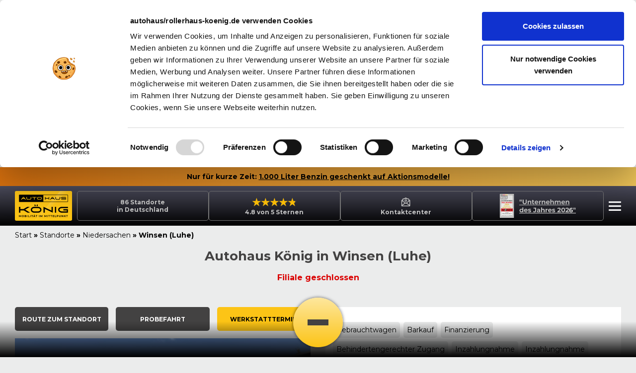

--- FILE ---
content_type: text/html; charset=utf-8
request_url: https://www.autohaus-koenig.de/standorte/niedersachen/winsen-luhe/
body_size: 114145
content:
<!DOCTYPE html><html lang="de" class="__className_069ab3"><head><meta charSet="utf-8"/><meta name="viewport" content="width=device-width, initial-scale=1"/><link rel="preload" href="/_next/static/media/904be59b21bd51cb-s.p.woff2" as="font" crossorigin="" type="font/woff2"/><link rel="preload" as="image" href="/images/autohaus-koenig-logo.svg"/><link rel="preload" as="image" href="https://t3api.autohaus-koenig.de/relaunch_img/content/header/focus-money-2026.svg"/><link rel="preload" as="image" href="/images/autohaus-site-hint.svg"/><link rel="preload" as="image" href="/images/sport-eisbaeren.svg"/><link rel="preload" as="image" href="/images/focus-money-2026.svg"/><link rel="preload" as="image" href="/images/koenig-badge.svg"/><link rel="preload" as="image" href="/images/visa.svg"/><link rel="preload" as="image" href="/images/mastercard.svg"/><link rel="preload" as="image" href="/images/bitcoin-coinify.svg"/><link rel="preload" as="image" href="/images/girocard.svg"/><link rel="stylesheet" href="/_next/static/css/0c286ebd842f0fab.css" data-precedence="next"/><link rel="stylesheet" href="/_next/static/css/ffaedbe6555555aa.css" data-precedence="next"/><link rel="stylesheet" href="/_next/static/css/39443954f9a41ad0.css" data-precedence="next"/><link rel="preload" as="script" fetchPriority="low" href="/_next/static/chunks/webpack-f688c55782ead5f1.js"/><script src="/_next/static/chunks/fd9d1056-7f07c6c9eac29cd2.js" async=""></script><script src="/_next/static/chunks/4938-9885a72bb988b093.js" async=""></script><script src="/_next/static/chunks/main-app-ae45a313af82fd34.js" async=""></script><script src="/_next/static/chunks/5935-6ff1d528be11366b.js" async=""></script><script src="/_next/static/chunks/app/layout-1ab14d7c68c743dd.js" async=""></script><script src="/_next/static/chunks/5726-4254caf3999a9e71.js" async=""></script><script src="/_next/static/chunks/app/(default)/layout-981e48cdb260c27b.js" async=""></script><script src="/_next/static/chunks/4247-ef778c9948959255.js" async=""></script><script src="/_next/static/chunks/427-bd77cdb62eeef0e1.js" async=""></script><script src="/_next/static/chunks/5250-736b0151e892b001.js" async=""></script><script src="/_next/static/chunks/5254-6b0b738e94d34125.js" async=""></script><script src="/_next/static/chunks/app/(default)/standorte/%5Bid%5D/%5Blocation%5D/page-0318d70f24270335.js" async=""></script><link rel="preload" as="image" href="/images/slogan.svg"/><title>Ihr Autohaus König Winsen (Luhe) für Abarth, Fiat, Fiat_professional</title><meta name="description" content="Ihr Autohaus König Winsen (Luhe). Erleben Sie Neuwagen Angebote von Abarth, Fiat, Fiat_professional sowie Gebrauchtwagen &amp; Werkstatt ✓"/><link rel="icon" href="/favicon.ico"/><meta name="next-size-adjust"/><script src="/_next/static/chunks/polyfills-c67a75d1b6f99dc8.js" noModule=""></script></head><body class="autohaus-theme"><noscript><iframe src="https://www.googletagmanager.com/ns.html?id=GTM-P3G3R9Z" height="0" width="0" style="display:none;visibility:hidden" title="google-tag-iframe"></iframe></noscript><header><section class="Header_top-banner__DGt2C">Nur für kurze Zeit: <a href="/neuwagen/?ft=benzin%2Cdiesel%2Cbenzin_autogas%2Chybrid_benzin%2Chybrid_diesel%2Cmild_hybrid%2Cautogas">1.000 Liter Benzin geschenkt auf Aktionsmodelle!</a></section><nav id="kopf-navigation" aria-label="Themen-Navigation" class="SecondaryNavigation_header-secondary-navigation--wrapper__hKnWb"><div class="SecondaryNavigation_header-secondary-navigation--content__iupPQ"><ul class="SecondaryNavigation_header-secondary-navigation--list__FdcrN"><li><a href="https://news.autohaus-koenig.de" target="_blank">News</a></li><li><a href="https://news.autohaus-koenig.de/events/" target="_blank">Events</a></li><li><a href="/sonderkonditionen/behindertenrabatt/">Behindertenrabatt</a></li><li><a href="/gebrauchtwagen/inzahlungnahme/">Wir kaufen Ihr Auto</a></li><li><a href="/unternehmen/">Unternehmen</a></li><li><a href="https://news.autohaus-koenig.de/karriere/" target="_blank">Karriere</a></li><li><a href="/haendlerbereich/">Händlerbereich</a></li><li><a href="/service-hilfe/unfall-hilfe/">Unfallhilfe</a></li></ul><a href="https://rollerhaus-koenig.de/" class="SecondaryNavigation_header-secondary-navigation--sibling__3fS9G" target="_blank">Rollerhaus König</a></div></nav><div class="Header_header--wrapper__gmoJ9"><div><div><a href="/" class="Header_header--logo__6u8wI"><img src="/images/autohaus-koenig-logo.svg" alt="Autohaus König Logo"/></a><a href="/standorte/" class="Header_teaser-boxes__4Er4B"><span><b>86</b> Standorte</span><span>in Deutschland</span></a><a href="/bewertung/" class="Header_teaser-boxes__4Er4B"><div class="rating"><span class="stars"></span></div><span>4.8 von 5</span><span>4.8 von 5 Sternen</span></a><a href="/kontakt/" class="Header_teaser-boxes__4Er4B"><span class="Icon_rui-icon__GdqB3" data-variant="email" style="display:inline-block;width:1.5rem;height:1.5rem"><svg viewBox="192 0 48 48" preserveAspectRatio="xMidYMid meet"><use xlink:href="/images/icon-sprite.svg#email"></use></svg></span><span>Kontakt</span><span>Kontaktcenter</span></a><a href="/werkstatt/terminbuchung/" class="Header_teaser-boxes__4Er4B"><span class="Icon_rui-icon__GdqB3" data-variant="werkstatttermin" style="display:inline-block;width:1.5rem;height:1.5rem"><svg viewBox="432 144 48 48" preserveAspectRatio="xMidYMid meet"><use xlink:href="/images/icon-sprite.svg#werkstatttermin"></use></svg></span>Werkstatttermin</a><a href="/unternehmen/focus-money-deutschlandtest/" class="Header_teaser-boxes__4Er4B"><img src="https://t3api.autohaus-koenig.de/relaunch_img/content/header/focus-money-2026.svg" alt="Focus Money Deutschlandtest- Unternehmen des Jahres 2026"/></a><a role="button" aria-label="Öffne Menü"><span></span><span></span><span></span></a></div></div></div><nav id="haupt-navigation" aria-label="Hauptnavigation" class="MainNavigation_menu__D9Qxm"><ul class="MainNavigation_list__qyThJ"><li><a href="/neuwagen/" class="MainNavigation_main-link__qv_KA" target="">Neuwagen</a></li><li><a href="/aktionen/top-deals/" class="MainNavigation_main-link__qv_KA" target="">Topdeals</a></li><li><button aria-haspopup="true" aria-controls="sub-menu-2" aria-expanded="false" class="MainNavigation_main-link__qv_KA">Gebrauchtwagen</button><div hidden="" id="sub-menu-2" role="menu"><div data-focus-guard="true" tabindex="-1" style="width:1px;height:0px;padding:0;overflow:hidden;position:fixed;top:1px;left:1px"></div><div data-focus-lock-disabled="disabled" class="MainNavigation_sub-menu__qbjUQ"><div class="MainNavigation_sub-menu--list__Sr720"><a href="/gebrauchtwagen/" class="MainNavigation_item___GuoC"><div class="MainNavigation_brand__2e9Cp"></div>Übersicht</a><a href="/gebrauchtwagen/angebote/" class="MainNavigation_item___GuoC"><div class="MainNavigation_brand__2e9Cp"></div>Angebote</a><a href="/aktionen/gebrauchtwagen-leasing/" class="MainNavigation_item___GuoC"><div class="MainNavigation_brand__2e9Cp"></div>Gebrauchtwagenleasing</a><a href="/gebrauchtwagen/marken/" class="MainNavigation_item___GuoC"><div class="MainNavigation_brand__2e9Cp"></div>Beliebte Marken</a><a href="/gebrauchtwagen/inzahlungnahme/" class="MainNavigation_item___GuoC"><div class="MainNavigation_brand__2e9Cp"></div>Inzahlungnahme</a><a href="/gebrauchtwagen/garantie/" class="MainNavigation_item___GuoC"><div class="MainNavigation_brand__2e9Cp"></div>Gebrauchtwagen-Garantie</a></div></div><div data-focus-guard="true" tabindex="-1" style="width:1px;height:0px;padding:0;overflow:hidden;position:fixed;top:1px;left:1px"></div></div></li><li><button aria-haspopup="true" aria-controls="sub-menu-3" aria-expanded="false" class="MainNavigation_main-link__qv_KA">Gewerbeangebote</button><div hidden="" id="sub-menu-3" role="menu"><div data-focus-guard="true" tabindex="-1" style="width:1px;height:0px;padding:0;overflow:hidden;position:fixed;top:1px;left:1px"></div><div data-focus-lock-disabled="disabled" class="MainNavigation_sub-menu__qbjUQ"><div class="MainNavigation_sub-menu--list__Sr720"><a href="/gewerbeangebote/" class="MainNavigation_item___GuoC"><div class="MainNavigation_brand__2e9Cp"></div>Übersicht</a><a href="/gewerbeangebote/angebote/?ot=business" class="MainNavigation_item___GuoC"><div class="MainNavigation_brand__2e9Cp"></div>Angebote</a><a href="/gewerbeangebote/kontakt/" class="MainNavigation_item___GuoC"><div class="MainNavigation_brand__2e9Cp"></div>Kontaktcenter</a></div></div><div data-focus-guard="true" tabindex="-1" style="width:1px;height:0px;padding:0;overflow:hidden;position:fixed;top:1px;left:1px"></div></div></li><li><button aria-haspopup="true" aria-controls="sub-menu-4" aria-expanded="false" class="MainNavigation_main-link__qv_KA">Autoleasing</button><div hidden="" id="sub-menu-4" role="menu"><div data-focus-guard="true" tabindex="-1" style="width:1px;height:0px;padding:0;overflow:hidden;position:fixed;top:1px;left:1px"></div><div data-focus-lock-disabled="disabled" class="MainNavigation_sub-menu__qbjUQ"><div class="MainNavigation_sub-menu--list__Sr720"><a href="/leasing/" class="MainNavigation_item___GuoC"><div class="MainNavigation_brand__2e9Cp"></div>Übersicht</a><a href="/leasing/leasingruecklaeufer/" class="MainNavigation_item___GuoC"><div class="MainNavigation_brand__2e9Cp"></div>Leasingrückgabe</a><a href="/leasing/leasingrueckgabe-schutz/" class="MainNavigation_item___GuoC"><div class="MainNavigation_brand__2e9Cp"></div>Leasingrückgabe-Schutz</a></div></div><div data-focus-guard="true" tabindex="-1" style="width:1px;height:0px;padding:0;overflow:hidden;position:fixed;top:1px;left:1px"></div></div></li><li><a href="https://rollerhaus-koenig.de/" class="MainNavigation_main-link__qv_KA" target="_blank">Roller &amp; Motorrad</a></li><li><a href="/aktionen/" class="MainNavigation_main-link__qv_KA" target="">Aktionen</a></li><li><a href="/onlineshop/" class="MainNavigation_main-link__qv_KA" target="">Onlineshop</a></li><li><button aria-haspopup="true" aria-controls="sub-menu-8" aria-expanded="false" class="MainNavigation_main-link__qv_KA">Werkstatt</button><div hidden="" id="sub-menu-8" role="menu"><div data-focus-guard="true" tabindex="-1" style="width:1px;height:0px;padding:0;overflow:hidden;position:fixed;top:1px;left:1px"></div><div data-focus-lock-disabled="disabled" class="MainNavigation_sub-menu__qbjUQ"><div class="MainNavigation_sub-menu--list__Sr720"><a href="/werkstatt/" class="MainNavigation_item___GuoC"><div class="MainNavigation_brand__2e9Cp"></div>Übersicht</a><a href="/werkstatt/terminbuchung/" class="MainNavigation_item___GuoC"><div class="MainNavigation_brand__2e9Cp"></div>Terminbuchung</a><a href="/werkstatt/aktionen/" class="MainNavigation_item___GuoC"><div class="MainNavigation_brand__2e9Cp"></div>Aktionen</a><a href="/werkstatt/leistungen-preise/" class="MainNavigation_item___GuoC"><div class="MainNavigation_brand__2e9Cp"></div>Leistungen &amp; Preise</a><a href="/werkstatt/werkstattservice-garantie/" class="MainNavigation_item___GuoC"><div class="MainNavigation_brand__2e9Cp"></div>Werkstattservice &amp; Garantie</a></div></div><div data-focus-guard="true" tabindex="-1" style="width:1px;height:0px;padding:0;overflow:hidden;position:fixed;top:1px;left:1px"></div></div></li><li><a href="/standorte/" class="MainNavigation_main-link__qv_KA" target="">Standorte</a></li></ul></nav><div class="NavigationMenu_header-navigation-menu--fab-open__07Tps" aria-haspopup="true" aria-controls="mobile-menu"><button aria-label="Öffne Menü"><div></div><div></div><div></div></button></div><div hidden="" class="NavigationMenu_header-navigation-menu--mobile-menu__XU685" id="mobile-menu" role="menu"><div data-focus-guard="true" tabindex="-1" style="width:1px;height:0px;padding:0;overflow:hidden;position:fixed;top:1px;left:1px"></div><div data-focus-lock-disabled="disabled"><nav id="mobile-navigation" aria-label="mobile Navigation" class="NavigationMenu_header-navigation-menu--mobile-menu-container__IvpG5"><ul><li><a href="/neuwagen/" class="NavigationMenu_header-navigation-menu--link__QppSR">Neuwagen</a></li><li><a href="/aktionen/top-deals/" class="NavigationMenu_header-navigation-menu--link__QppSR">Topdeals</a></li><li><div aria-expanded="false" class="NavigationMenu_header-navigation-menu--link-accordion__8VPwH"><button class="NavigationMenu_header-navigation-menu--link__QppSR">Gebrauchtwagen<span class="Icon_rui-icon__GdqB3" data-variant="arrow_down" style="display:inline-block;width:1.5rem;height:1.5rem"><svg viewBox="288 0 48 48" preserveAspectRatio="xMidYMid meet"><use xlink:href="/images/icon-sprite.svg#arrow_down"></use></svg></span></button><div><ul class="NavigationMenu_header-navigation-menu--sub-link-list__dtfuu"><li><div></div><a href="/gebrauchtwagen/" class="NavigationMenu_header-navigation-menu--link__QppSR">Übersicht</a></li><li><div></div><a href="/gebrauchtwagen/angebote/" class="NavigationMenu_header-navigation-menu--link__QppSR">Angebote</a></li><li><div></div><a href="/aktionen/gebrauchtwagen-leasing/" class="NavigationMenu_header-navigation-menu--link__QppSR">Gebrauchtwagenleasing</a></li><li><div></div><a href="/gebrauchtwagen/marken/" class="NavigationMenu_header-navigation-menu--link__QppSR">Beliebte Marken</a></li><li><div></div><a href="/gebrauchtwagen/inzahlungnahme/" class="NavigationMenu_header-navigation-menu--link__QppSR">Inzahlungnahme</a></li><li><div></div><a href="/gebrauchtwagen/garantie/" class="NavigationMenu_header-navigation-menu--link__QppSR">Gebrauchtwagen-Garantie</a></li></ul></div></div></li><li><div aria-expanded="false" class="NavigationMenu_header-navigation-menu--link-accordion__8VPwH"><button class="NavigationMenu_header-navigation-menu--link__QppSR">Gewerbeangebote<span class="Icon_rui-icon__GdqB3" data-variant="arrow_down" style="display:inline-block;width:1.5rem;height:1.5rem"><svg viewBox="288 0 48 48" preserveAspectRatio="xMidYMid meet"><use xlink:href="/images/icon-sprite.svg#arrow_down"></use></svg></span></button><div><ul class="NavigationMenu_header-navigation-menu--sub-link-list__dtfuu"><li><div></div><a href="/gewerbeangebote/" class="NavigationMenu_header-navigation-menu--link__QppSR">Übersicht</a></li><li><div></div><a href="/gewerbeangebote/angebote/?ot=business" class="NavigationMenu_header-navigation-menu--link__QppSR">Angebote</a></li><li><div></div><a href="/gewerbeangebote/kontakt/" class="NavigationMenu_header-navigation-menu--link__QppSR">Kontaktcenter</a></li></ul></div></div></li><li><div aria-expanded="false" class="NavigationMenu_header-navigation-menu--link-accordion__8VPwH"><button class="NavigationMenu_header-navigation-menu--link__QppSR">Autoleasing<span class="Icon_rui-icon__GdqB3" data-variant="arrow_down" style="display:inline-block;width:1.5rem;height:1.5rem"><svg viewBox="288 0 48 48" preserveAspectRatio="xMidYMid meet"><use xlink:href="/images/icon-sprite.svg#arrow_down"></use></svg></span></button><div><ul class="NavigationMenu_header-navigation-menu--sub-link-list__dtfuu"><li><div></div><a href="/leasing/" class="NavigationMenu_header-navigation-menu--link__QppSR">Übersicht</a></li><li><div></div><a href="/leasing/leasingruecklaeufer/" class="NavigationMenu_header-navigation-menu--link__QppSR">Leasingrückgabe</a></li><li><div></div><a href="/leasing/leasingrueckgabe-schutz/" class="NavigationMenu_header-navigation-menu--link__QppSR">Leasingrückgabe-Schutz</a></li></ul></div></div></li><li><a href="https://rollerhaus-koenig.de/" class="NavigationMenu_header-navigation-menu--link__QppSR" target="_blank">Roller &amp; Motorrad</a></li><li><a href="/aktionen/" class="NavigationMenu_header-navigation-menu--link__QppSR">Aktionen</a></li><li><a href="/onlineshop/" class="NavigationMenu_header-navigation-menu--link__QppSR">Onlineshop</a></li><li><div aria-expanded="false" class="NavigationMenu_header-navigation-menu--link-accordion__8VPwH"><button class="NavigationMenu_header-navigation-menu--link__QppSR">Werkstatt<span class="Icon_rui-icon__GdqB3" data-variant="arrow_down" style="display:inline-block;width:1.5rem;height:1.5rem"><svg viewBox="288 0 48 48" preserveAspectRatio="xMidYMid meet"><use xlink:href="/images/icon-sprite.svg#arrow_down"></use></svg></span></button><div><ul class="NavigationMenu_header-navigation-menu--sub-link-list__dtfuu"><li><div></div><a href="/werkstatt/" class="NavigationMenu_header-navigation-menu--link__QppSR">Übersicht</a></li><li><div></div><a href="/werkstatt/terminbuchung/" class="NavigationMenu_header-navigation-menu--link__QppSR">Terminbuchung</a></li><li><div></div><a href="/werkstatt/aktionen/" class="NavigationMenu_header-navigation-menu--link__QppSR">Aktionen</a></li><li><div></div><a href="/werkstatt/leistungen-preise/" class="NavigationMenu_header-navigation-menu--link__QppSR">Leistungen &amp; Preise</a></li><li><div></div><a href="/werkstatt/werkstattservice-garantie/" class="NavigationMenu_header-navigation-menu--link__QppSR">Werkstattservice &amp; Garantie</a></li></ul></div></div></li><li><a href="/standorte/" class="NavigationMenu_header-navigation-menu--link__QppSR">Standorte</a></li><li><a href="https://news.autohaus-koenig.de" class="NavigationMenu_header-navigation-menu--link__QppSR" target="_blank">News</a></li><li><a href="https://news.autohaus-koenig.de/events/" class="NavigationMenu_header-navigation-menu--link__QppSR" target="_blank">Events</a></li><li><a href="/sonderkonditionen/behindertenrabatt/" class="NavigationMenu_header-navigation-menu--link__QppSR">Behindertenrabatt</a></li><li><a href="/gebrauchtwagen/inzahlungnahme/" class="NavigationMenu_header-navigation-menu--link__QppSR">Wir kaufen Ihr Auto</a></li><li><a href="/unternehmen/" class="NavigationMenu_header-navigation-menu--link__QppSR">Unternehmen</a></li><li><a href="https://news.autohaus-koenig.de/karriere/" class="NavigationMenu_header-navigation-menu--link__QppSR" target="_blank">Karriere</a></li><li><a href="/haendlerbereich/" class="NavigationMenu_header-navigation-menu--link__QppSR">Händlerbereich</a></li><li><a href="/service-hilfe/unfall-hilfe/" class="NavigationMenu_header-navigation-menu--link__QppSR">Unfallhilfe</a></li><li><a href="https://rollerhaus-koenig.de/" class="NavigationMenu_header-navigation-menu--link__QppSR" target="_blank">Rollerhaus König</a></li></ul></nav><div class="NavigationMenu_header-navigation-menu--fab-close__lJ8xj"><button aria-label="Schließe Menü"><div></div><div></div></button></div></div><div data-focus-guard="true" tabindex="-1" style="width:1px;height:0px;padding:0;overflow:hidden;position:fixed;top:1px;left:1px"></div></div></header><div class="BranchLocationPage_single-branch-page__Q2uhR"><div class="Breadcrumb_breadcrumb__fK4dG breadcrumb"><span class="Breadcrumb_breadcrumb--crumb__QHdO_"><a href="/">Start</a> » </span><span class="Breadcrumb_breadcrumb--crumb__QHdO_"><a href="/standorte/">Standorte</a> » </span><span class="Breadcrumb_breadcrumb--crumb__QHdO_"><a href="/standorte/niedersachen/">Niedersachen</a> » </span><b class="Breadcrumb_breadcrumb--crumb__QHdO_">Winsen (Luhe)</b></div><h1 class="BranchLocationPage_headline__X2q2y">Autohaus<!-- --> König in <!-- -->Winsen (Luhe)</h1><p class="BranchLocationPage_open-status__u3yME BranchLocationPage_closed__vekgg">Filiale geschlossen</p><div class="single-branch-page--branch"><div class="single-branch-page--branch--services-buttons"><a class="Koenig_button_koenig-button__rus5H koenig-button" role="button" target="_blank" href="https://www.google.de/maps/dir/52.4266264,13.5322457/Autohaus+K%C3%B6nig+Gebrauchtwagencenter+Winsen+(Luhe)/@52.9686679,9.1275233,7z/data=!3m1!4b1!4m9!4m8!1m1!4e1!1m5!1m1!1s0x47b1eb2c1be0b5eb:0x8e9c5f8763b168d2!2m2!1d10.2245328!2d53.3506182?entry=ttu"><span class="Koenig_button_button-text__tXorx">Route zum Standort</span></a><a class="Koenig_button_koenig-button__rus5H koenig-button" role="button" target="_self"><span class="Koenig_button_button-text__tXorx">Probefahrt</span></a><a class="Koenig_button_koenig-button__rus5H koenig-button" role="button" target="_blank" href="https://termine-koenig.de/sbol/dealer/10086"><span class="Koenig_button_button-text__tXorx">Werkstatttermin</span></a></div><div class="single-branch-page--branch--data"><div class="single-branch-page--branch--data--box"><div class="single-branch-page--branch--data--box--brands"><svg role="img" class="BrandLogo_brand-logo__lRThg" viewBox="62 30 23 25" preserveAspectRatio="xMidYMid meet" style="max-height:2.5rem;padding:0 1rem"><title></title><use href="/_next/static/media/brand-logos.a8cd69a9.svg#abarth"></use></svg><svg role="img" class="BrandLogo_brand-logo__lRThg" viewBox="241 30 23 25" preserveAspectRatio="xMidYMid meet" style="max-height:2.5rem;padding:0 1rem"><title></title><use href="/_next/static/media/brand-logos.a8cd69a9.svg#fiat_professional"></use></svg><svg role="img" class="BrandLogo_brand-logo__lRThg" viewBox="135 0 33 25" preserveAspectRatio="xMidYMid meet" style="max-height:2.5rem;padding:0 1rem"><title></title><use href="/_next/static/media/brand-logos.a8cd69a9.svg#fiat"></use></svg></div><div class="single-branch-page--branch--data--box--service-tags"><span>Gebrauchtwagen</span><span>Barkauf</span><span>Finanzierung</span><span>Behindertengerechter Zugang</span><span>Inzahlungnahme</span><span>Inzahlungnahme</span><span>Leasing</span></div><div class="single-branch-page--branch--data--box--address"><span class="single-branch-page--branch--data--box--address--name">Winsen (Luhe)</span>Osttangente 206<!-- -->, <!-- -->21423<!-- --> <!-- -->Winsen (Luhe)<br/><br/></div><div class="OpeningTimes_opening-times__gO_l2 single-branch-page--branch--data--box--opening-times"><div><div><br/>Mo-Fr:<br/>Sa:<br/>So:</div><div><span>Verkauf<!-- -->:</span>09:00 - 18:00 Uhr<br/>09:00 - 14:00 Uhr<br/>geschlossen<br/></div></div><div><div><br/>Mo-Fr:<br/>Sa:<br/>So:</div><div><span>Service<!-- -->:</span>08:00 - 18:00 Uhr<br/>geschlossen<br/>geschlossen<br/></div></div></div><div class="single-branch-page--branch--data--box--telephone-forms"><b>Telefon:</b><br/><a class="single-branch-page--branch--data--box--telephone" href="tel:04171667070"><span>04171 667 07-0</span></a><br/><div><div class="single-branch-page--branch--contact-button">Verkauf anschreiben</div><div class="single-branch-page--branch--contact-button">Service anschreiben</div></div></div></div></div><picture><source srcSet="/images/converts/a58d39664ee339593e447557cae53ae3.webp" type="image/webp"/><source srcSet="/images/converts/a58d39664ee339593e447557cae53ae3.jpg" type="image/jpeg"/><img src="/images/converts/a58d39664ee339593e447557cae53ae3.jpg" class="single-branch-page--branch--image" alt="Winsen (Luhe)"/></picture><a class="single-branch-page--branch--map-link" target="_blank" href="https://www.google.de/maps/place/Autohaus+K%C3%B6nig+Gebrauchtwagencenter+Winsen+(Luhe)/@53.3506762,10.2236626,19.86z/data=!4m6!3m5!1s0x47b1eb2c1be0b5eb:0x8e9c5f8763b168d2!8m2!3d53.3506182!4d10.2245328!16s%2Fg%2F11svlsf1g3?entry=ttu"><picture><source srcSet="/images/standort-map-default.webp" type="image/webp"/><source srcSet="/images/standort-map-default.jpg" type="image/jpeg"/><img src="/images/standort-map-default.jpg" alt="Maps"/></picture></a></div><div class="single-branch-page--departments"><span class="single-branch-page--departments--department">Verkauf<span class="Icon_icon__ZG9ss black-chevron-down" data-variant="black_chevron_down" role="img"><svg viewBox="96 96 48 48" preserveAspectRatio="xMidYMid meet"><use xlink:href="/images/local-icon-sprite.svg#black_chevron_down" fill="#434242"></use></svg></span></span><div class="single-branch-page--employees"><div class="single-branch-page--employees--cnt"><div class="single-branch-page--employees--cnt--employee"><div class="single-branch-page--employees--cnt--employee--name-block"><span>Sibel<!-- --> <!-- -->Altuner</span>Sprachen: deutsch<!-- -->, englisch</div><a class="single-branch-page--employees--cnt--employee--telephone" href="tel:041716670723"><span class="Icon_icon__ZG9ss" data-variant="phone" role="img"><svg viewBox="288 96 48 48" preserveAspectRatio="xMidYMid meet"><use xlink:href="/images/local-icon-sprite.svg#phone" fill="#3b3b3b"></use></svg></span><span>04171 667 07-23</span></a></div></div><div class="single-branch-page--employees--cnt"><div class="single-branch-page--employees--cnt--employee"><div class="single-branch-page--employees--cnt--employee--name-block"><span>Fidane<!-- --> <!-- -->Demiri</span>Sprachen: deutsch<!-- -->, türkisch, albanisch, englisch</div><a class="single-branch-page--employees--cnt--employee--telephone" href="tel:041716670724"><span class="Icon_icon__ZG9ss" data-variant="phone" role="img"><svg viewBox="288 96 48 48" preserveAspectRatio="xMidYMid meet"><use xlink:href="/images/local-icon-sprite.svg#phone" fill="#3b3b3b"></use></svg></span><span>04171 667 07-24</span></a></div></div><div class="single-branch-page--employees--cnt"><div class="single-branch-page--employees--cnt--employee"><div class="single-branch-page--employees--cnt--employee--name-block"><span>Asya<!-- --> <!-- -->Hasil</span>Sprachen: deutsch<!-- -->, türkisch, englisch</div><a class="single-branch-page--employees--cnt--employee--telephone" href="tel:041716670725"><span class="Icon_icon__ZG9ss" data-variant="phone" role="img"><svg viewBox="288 96 48 48" preserveAspectRatio="xMidYMid meet"><use xlink:href="/images/local-icon-sprite.svg#phone" fill="#3b3b3b"></use></svg></span><span>04171 667 07-25</span></a></div></div><div class="single-branch-page--employees--cnt"><div class="single-branch-page--employees--cnt--employee--empty"> <br/> </div></div></div><span class="single-branch-page--departments--department">PKW / Transporter Service &amp; Werkstatt<span class="Icon_icon__ZG9ss black-chevron-down" data-variant="black_chevron_down" role="img"><svg viewBox="96 96 48 48" preserveAspectRatio="xMidYMid meet"><use xlink:href="/images/local-icon-sprite.svg#black_chevron_down" fill="#434242"></use></svg></span></span><div class="single-branch-page--employees"><div class="single-branch-page--employees--cnt"><div class="single-branch-page--employees--cnt--employee"><div class="single-branch-page--employees--cnt--employee--name-block"><span>Abdel Salam<!-- --> <!-- -->Al-Darwich</span>Sprachen: deutsch<!-- -->, arabisch, englisch, französisch</div><a class="single-branch-page--employees--cnt--employee--telephone" href="tel:041716670728"><span class="Icon_icon__ZG9ss" data-variant="phone" role="img"><svg viewBox="288 96 48 48" preserveAspectRatio="xMidYMid meet"><use xlink:href="/images/local-icon-sprite.svg#phone" fill="#3b3b3b"></use></svg></span><span>04171 667 07-28</span></a></div></div><div class="single-branch-page--employees--cnt"><div class="single-branch-page--employees--cnt--employee--empty"> <br/> </div></div></div><span class="single-branch-page--departments--department">Filialleitung<span class="Icon_icon__ZG9ss black-chevron-down" data-variant="black_chevron_down" role="img"><svg viewBox="96 96 48 48" preserveAspectRatio="xMidYMid meet"><use xlink:href="/images/local-icon-sprite.svg#black_chevron_down" fill="#434242"></use></svg></span></span><div class="single-branch-page--employees"><div class="single-branch-page--employees--cnt"><div class="single-branch-page--employees--cnt--employee"><div class="single-branch-page--employees--cnt--employee--name-block"><span>Swen<!-- --> <!-- -->Gutknecht</span>Sprachen: deutsch<!-- -->, englisch</div><a class="single-branch-page--employees--cnt--employee--telephone" href="tel:04171667070"><span class="Icon_icon__ZG9ss" data-variant="phone" role="img"><svg viewBox="288 96 48 48" preserveAspectRatio="xMidYMid meet"><use xlink:href="/images/local-icon-sprite.svg#phone" fill="#3b3b3b"></use></svg></span><span>04171 667 07-0</span></a></div></div><div class="single-branch-page--employees--cnt"><div class="single-branch-page--employees--cnt--employee--empty"> <br/> </div></div></div></div><h2 class="single-branch-page--branch--headline">Informationen zum Standort in <!-- -->Winsen (Luhe)</h2><div class="single-branch-page--branch--description"><span><p>Willkommen bei Autohaus König in Winsen (Luhe) – Ihrem exklusiven Anlaufpunkt für eine breite Auswahl an erstklassigen Fahrzeugen aus der renommierten Stellantis-Gruppe. Bei uns finden Sie eine beeindruckende Palette von Marken, darunter Fiat, Abarth, Jeep, Alfa Romeo und Opel, die alle auf höchste Standards in Sachen Qualität, Leistung und Stil setzen.</p><p>Unser Standort in Winsen (Luhe) lädt Sie ein, in die faszinierende Welt dieser herausragenden Automobilhersteller einzutauchen. Ob Sie auf der Suche nach einem wendigen Stadtauto, einem luxuriösen Alfa Romeo oder einem robusten Jeep für Ihre Abenteuer sind – wir haben das passende Modell für Ihre individuellen Bedürfnisse.</p><p>Unsere kompetenten Mitarbeiter stehen Ihnen mit ihrer Fachkenntnis und Begeisterung für Automobile zur Seite. Gerne beraten wir Sie ausführlich, damit Sie das perfekte Fahrzeug finden, das Ihren Ansprüchen gerecht wird. Unsere Fahrzeuge sind nicht nur technisch auf dem neuesten Stand, sondern überzeugen auch durch ihr ansprechendes Design und durchdachte Details.</p><p>Bei Autohaus König legen wir großen Wert darauf, Ihnen ein erstklassiges Kauferlebnis zu bieten. Von der Auswahl des richtigen Fahrzeugs bis hin zur individuellen Beratung über Finanzierungsmöglichkeiten – wir begleiten Sie auf jedem Schritt Ihres Weges. Zudem können Sie sich auf unseren herausragenden Kundenservice verlassen, der Ihnen auch nach dem Kauf zur Verfügung steht.</p><p>Besuchen Sie uns in Winsen (Luhe) und erleben Sie die Vielfalt und Qualität der Stellantis-Marken hautnah. Lassen Sie sich von unserer breiten Modellpalette inspirieren und entdecken Sie die neuesten Innovationen und Technologien, die diese Fahrzeuge zu bieten haben. Wir freuen uns darauf, Sie persönlich bei Autohaus König in Winsen (Luhe) begrüßen zu dürfen!</p><p><b>Unsere Werkstatt öffnet im September 2023!</b></p></span></div></div><footer class="Footer_footer__OYoYH"><img class="Footer_site-hint__gAldY" src="/images/autohaus-site-hint.svg" alt="Seitenhinweis: Du befindest dich auf autohaus-koenig.de"/><ul class="bullet-points_bullet-points__h9nj5"><li class="bullet-points_point__T1dGH"><span class="Icon_rui-icon__GdqB3" data-variant="checkmark" style="display:inline-block;width:1.5rem;height:1.5rem"><svg viewBox="0 0 48 48" preserveAspectRatio="xMidYMid meet"><use xlink:href="/images/icon-sprite.svg#checkmark"></use></svg></span>Preiswahrheit</li><li class="bullet-points_point__T1dGH"><span class="Icon_rui-icon__GdqB3" data-variant="checkmark" style="display:inline-block;width:1.5rem;height:1.5rem"><svg viewBox="0 0 48 48" preserveAspectRatio="xMidYMid meet"><use xlink:href="/images/icon-sprite.svg#checkmark"></use></svg></span>Sofortige Verfügbarkeit</li><li class="bullet-points_point__T1dGH"><span class="Icon_rui-icon__GdqB3" data-variant="checkmark" style="display:inline-block;width:1.5rem;height:1.5rem"><svg viewBox="0 0 48 48" preserveAspectRatio="xMidYMid meet"><use xlink:href="/images/icon-sprite.svg#checkmark"></use></svg></span>Ohne Anzahlung</li><li class="bullet-points_point__T1dGH"><span class="Icon_rui-icon__GdqB3" data-variant="checkmark" style="display:inline-block;width:1.5rem;height:1.5rem"><svg viewBox="0 0 48 48" preserveAspectRatio="xMidYMid meet"><use xlink:href="/images/icon-sprite.svg#checkmark"></use></svg></span>Bundesweit verfügbar</li><li class="bullet-points_point__T1dGH"><span class="Icon_rui-icon__GdqB3" data-variant="checkmark" style="display:inline-block;width:1.5rem;height:1.5rem"><svg viewBox="0 0 48 48" preserveAspectRatio="xMidYMid meet"><use xlink:href="/images/icon-sprite.svg#checkmark"></use></svg></span>Aktionswochenenden</li></ul><div class="sibling-link_sibling-link__48m4u"><label class="sibling-link_label__5xFUl">Kaufen Sie einen Roller! Besuchen Sie jetzt:</label><a class="sibling-link_link__eRh4S" href="https://www.rollerhaus-koenig.de/" target="_blank">Rollerhaus König</a></div><div class="Footer_content__V9MfQ"><div class="link-grid_link-grid__hzVus link-grid_autohaus__K6_4a"><div class="link-grid_item__WA0bZ"><div data-expanded="false" class="accordion-section_accordion-section__8N1BI "><button class="accordion-section_button__CjHXZ">Beliebteste Angebote</button><div class="accordion-section_content-wrapper__ixLYH"><div class="accordion-section_content__niQum"><a class="accordion-section_link__s_6CM" href="/neuwagen/">Neuwagen Angebote</a><a class="accordion-section_link__s_6CM" href="/gebrauchtwagen/">Gebrauchtwagen Angebote</a><a class="accordion-section_link__s_6CM" href="https://www.rollerhaus-koenig.de/neue-roller/">Roller &amp; Motorrad Angebote</a><a class="accordion-section_link__s_6CM" href="/gewerbeangebote/angebote/?ot=business">Gewerbekunden Angebote</a><a class="accordion-section_link__s_6CM" href="/aktionen/">Auto Topdeals</a><a class="accordion-section_link__s_6CM" href="/sonderkonditionen/behindertenrabatt/">Behindertenrabatt Angebote</a></div></div></div><div data-expanded="false" class="accordion-section_accordion-section__8N1BI accordion-section_expandable__Of7R4"><button class="accordion-section_button__CjHXZ">Beliebteste Modelle<span class="Icon_rui-icon__GdqB3" data-variant="accordion" style="display:inline-block;width:1.5rem;height:1.5rem"><svg viewBox="96 0 48 48" preserveAspectRatio="xMidYMid meet"><use xlink:href="/images/icon-sprite.svg#accordion"></use></svg></span></button><div class="accordion-section_content-wrapper__ixLYH"><div class="accordion-section_content__niQum"><a class="accordion-section_link__s_6CM" href="/neuwagen/renault/clio/">Renault Clio</a><a class="accordion-section_link__s_6CM" href="/neuwagen/renault/captur/">Renault Captur</a><a class="accordion-section_link__s_6CM" href="/neuwagen/opel/corsa/">Opel Corsa</a><a class="accordion-section_link__s_6CM" href="/neuwagen/opel/astra/">Opel Astra</a><a class="accordion-section_link__s_6CM" href="/neuwagen/fiat/500/">Fiat 500</a><a class="accordion-section_link__s_6CM" href="/neuwagen/dacia/duster/">Dacia Duster</a><a class="accordion-section_link__s_6CM" href="/neuwagen/dacia/sandero/">Dacia Sandero</a><a class="accordion-section_link__s_6CM" href="/neuwagen/jeep/compass/">Jeep Compass</a><a class="accordion-section_link__s_6CM" href="/neuwagen/jeep/renegade/">Jeep Renegade</a><a class="accordion-section_link__s_6CM" href="/neuwagen/suzuki/vitara/">Suzuki Vitara</a><a class="accordion-section_link__s_6CM" href="/neuwagen/suzuki/swift/">Suzuki Swift</a><a class="accordion-section_link__s_6CM" href="/neuwagen/kia/ceed/">Kia Ceed</a></div></div></div><div data-expanded="false" class="accordion-section_accordion-section__8N1BI "><button class="accordion-section_button__CjHXZ">Werkstattservices</button><div class="accordion-section_content-wrapper__ixLYH"><div class="accordion-section_content__niQum"><a class="accordion-section_link__s_6CM" href="/werkstatt/terminbuchung/">Werkstatttermin buchen</a><a class="accordion-section_link__s_6CM" href="/werkstatt/leistungen-preise/">Ersatzteile &amp; Zubehör</a><a class="accordion-section_link__s_6CM" href="/werkstatt/werkstattservice-garantie/">Garantie- &amp; Serviceverträge</a><a class="accordion-section_link__s_6CM" href="/werkstatt/aktionen/">Werkstattangebote</a></div></div></div></div><div class="link-grid_item__WA0bZ"><div data-expanded="false" class="accordion-section_accordion-section__8N1BI accordion-section_expandable__Of7R4"><button class="accordion-section_button__CjHXZ">Alle Auto Marken<span class="Icon_rui-icon__GdqB3" data-variant="accordion" style="display:inline-block;width:1.5rem;height:1.5rem"><svg viewBox="96 0 48 48" preserveAspectRatio="xMidYMid meet"><use xlink:href="/images/icon-sprite.svg#accordion"></use></svg></span></button><div class="accordion-section_content-wrapper__ixLYH"><div class="accordion-section_content__niQum"><a class="accordion-section_link__s_6CM" href="/neuwagen/renault/">Renault</a><a class="accordion-section_link__s_6CM" href="/neuwagen/opel/">Opel</a><a class="accordion-section_link__s_6CM" href="/neuwagen/fiat/">Fiat</a><a class="accordion-section_link__s_6CM" href="/neuwagen/dacia/">Dacia</a><a class="accordion-section_link__s_6CM" href="/neuwagen/jeep/">Jeep</a><a class="accordion-section_link__s_6CM" href="/neuwagen/suzuki/">Suzuki</a><a class="accordion-section_link__s_6CM" href="/neuwagen/byd/">BYD</a><a class="accordion-section_link__s_6CM" href="/neuwagen/kia/">Kia</a><a class="accordion-section_link__s_6CM" href="/neuwagen/mazda/">Mazda</a><a class="accordion-section_link__s_6CM" href="/neuwagen/citroen/">Citroën</a><a class="accordion-section_link__s_6CM" href="/neuwagen/abarth/">Abarth</a><a class="accordion-section_link__s_6CM" href="/neuwagen/fiat-professional/">Fiat Professional</a><a class="accordion-section_link__s_6CM" href="/neuwagen/volkswagen/">Volkswagen</a><a class="accordion-section_link__s_6CM" href="/neuwagen/maxus/">Maxus</a></div></div></div><div data-expanded="false" class="accordion-section_accordion-section__8N1BI "><button class="accordion-section_button__CjHXZ">Gewerbe Angebote</button><div class="accordion-section_content-wrapper__ixLYH"><div class="accordion-section_content__niQum"><a class="accordion-section_link__s_6CM" href="/gewerbeangebote/angebote/?ot=business&amp;brands=Opel&amp;models=Vivaro">Opel Vivaro Gewerbeleasing</a><a class="accordion-section_link__s_6CM" href="/gewerbeangebote/angebote/?ot=business&amp;brands=Dacia&amp;models=Duster">Dacia Duster Firmenleasing</a><a class="accordion-section_link__s_6CM" href="/gewerbeangebote/angebote/?ot=business&amp;brands=Dacia&amp;models=Sandero">Dacia Sandero Gewerbe</a><a class="accordion-section_link__s_6CM" href="/gewerbeangebote/angebote/?ot=business&amp;brands=Renault&amp;models=Kangoo">Renault Kangoo Firmenleasing</a><a class="accordion-section_link__s_6CM" href="/gewerbeangebote/angebote/?ot=business&amp;brands=Fiat Professional&amp;models=Ducato">Ducato Transporter Leasing</a><a class="accordion-section_link__s_6CM" href="/gewerbeangebote/angebote/?ot=business&amp;brands=Mazda&amp;models=CX-5">Mazda CX-5 Firmenleasing</a><a class="accordion-section_link__s_6CM" href="/gewerbeangebote/angebote/?ot=business&amp;brands=Jeep&amp;models=Compass">Jeep Compass Gewerbe</a><a class="accordion-section_link__s_6CM" href="/gewerbeangebote/angebote/?ot=business&amp;brands=Kia&amp;models=Ceed">Kia Ceed Gewerbeleasing</a></div></div></div></div><div class="link-grid_item__WA0bZ"><div data-expanded="false" class="accordion-section_accordion-section__8N1BI accordion-section_expandable__Of7R4"><button class="accordion-section_button__CjHXZ">Beliebteste Modell Angebote<span class="Icon_rui-icon__GdqB3" data-variant="accordion" style="display:inline-block;width:1.5rem;height:1.5rem"><svg viewBox="96 0 48 48" preserveAspectRatio="xMidYMid meet"><use xlink:href="/images/icon-sprite.svg#accordion"></use></svg></span></button><div class="accordion-section_content-wrapper__ixLYH"><div class="accordion-section_content__niQum"><a class="accordion-section_link__s_6CM" href="/neuwagen/?brands=Renault&amp;models=Clio&amp;order=fasc&amp;fmin=5900">Renault Clio finanzieren</a><a class="accordion-section_link__s_6CM" href="/neuwagen/?brands=Renault&amp;models=Arkana">Renault Arkana Leasing</a><a class="accordion-section_link__s_6CM" href="/neuwagen/?brands=Renault&amp;order=casc&amp;models=Captur&amp;cmin=789000">Renault Captur Leasing</a><a class="accordion-section_link__s_6CM" href="/neuwagen/?order=fasc&amp;brands=Opel&amp;models=Corsa&amp;fmin=5900">Opel Corsa finanzieren</a><a class="accordion-section_link__s_6CM" href="/neuwagen/?brands=Opel&amp;models=Astra">Opel Astra leasen</a><a class="accordion-section_link__s_6CM" href="/neuwagen/?brands=Opel&amp;order=casc&amp;cmin=789000&amp;models=Mokka">Opel Mokka kaufen</a><a class="accordion-section_link__s_6CM" href="/neuwagen/?brands=Opel&amp;models=Grandland&amp;fmin=5900&amp;order=fasc">Opel Grandland finanzieren</a><a class="accordion-section_link__s_6CM" href="/neuwagen/?brands=Opel&amp;models=Vivaro&amp;ot=business">Opel Vivaro Gewerbeleasing</a><a class="accordion-section_link__s_6CM" href="/neuwagen/?brands=Fiat&amp;models=500&amp;fmin=5900&amp;order=fasc">Fiat 500 finanzieren</a><a class="accordion-section_link__s_6CM" href="/neuwagen/?brands=Fiat&amp;models=Panda">Fiat Panda leasen</a><a class="accordion-section_link__s_6CM" href="/neuwagen/?brands=Dacia&amp;order=fasc&amp;models=Duster&amp;fmin=5900">Dacia Duster finanzieren</a><a class="accordion-section_link__s_6CM" href="/neuwagen/?brands=Dacia&amp;cmin=789000&amp;order=casc&amp;models=Sandero">Dacia Sandero kaufen</a><a class="accordion-section_link__s_6CM" href="/neuwagen/?brands=Dacia&amp;models=Jogger">Dacia Jogger leasen</a><a class="accordion-section_link__s_6CM" href="/neuwagen/?brands=Jeep&amp;models=Compass">Jeep Compass leasen</a><a class="accordion-section_link__s_6CM" href="/neuwagen/?brands=Jeep&amp;models=Renegade&amp;fmin=5900&amp;order=fasc">Jeep Renegade finanzieren</a><a class="accordion-section_link__s_6CM" href="/neuwagen/?order=casc&amp;brands=Suzuki&amp;models=Vitara&amp;cmin=789000">Suzuki Vitara kaufen</a><a class="accordion-section_link__s_6CM" href="/neuwagen/?fmin=5900&amp;order=fasc&amp;brands=Suzuki&amp;models=Neuer Swift">Suzuki Swift finanzieren</a><a class="accordion-section_link__s_6CM" href="/neuwagen/?brands=BYD&amp;models=Dolphin Surf&amp;fmin=5900&amp;order=fasc">BYD Dolphin finanzieren</a><a class="accordion-section_link__s_6CM" href="/neuwagen/?brands=BYD&amp;models=Seal U">BYD Seal U leasen</a><a class="accordion-section_link__s_6CM" href="/neuwagen/?brands=Kia&amp;models=Ceed&amp;fmin=5900&amp;order=fasc">Kia Ceed finanzieren</a><a class="accordion-section_link__s_6CM" href="/neuwagen/?brands=Kia&amp;models=Sportage">Kia Sportage leasen</a><a class="accordion-section_link__s_6CM" href="/neuwagen/?brands=Volkswagen&amp;models=T-Roc&amp;cmin=789000&amp;order=casc">VW T-Roc kaufen</a><a class="accordion-section_link__s_6CM" href="/neuwagen/?brands=Mazda&amp;models=CX-30&amp;fmin=5900&amp;order=fasc">Mazda CX-30 finanzieren</a><a class="accordion-section_link__s_6CM" href="/neuwagen/?brands=Citroën&amp;models=C3">Citroën C3 leasen</a><a class="accordion-section_link__s_6CM" href="/neuwagen/?brands=Abarth&amp;models=Abarth 695&amp;cmin=789000&amp;order=casc">Abarth 695 kaufen</a></div></div></div></div><div class="link-grid_item__WA0bZ link-grid_meta__N7VY8"><div data-expanded="false" class="accordion-section_accordion-section__8N1BI "><button class="accordion-section_button__CjHXZ">Autohaus König</button><div class="accordion-section_content-wrapper__ixLYH"><div class="accordion-section_content__niQum"><a class="accordion-section_link__s_6CM" href="/gebrauchtwagen/inzahlungnahme/">Autoankauf</a><a class="accordion-section_link__s_6CM" href="/leasing/leasingruecklaeufer/">Leasingrückgabe</a><a class="accordion-section_link__s_6CM" href="/standorte/">Standorte &amp; Öffnungszeiten</a><a class="accordion-section_link__s_6CM" href="/kontakt/">Kontakt</a><a class="accordion-section_link__s_6CM" href="/unternehmen/">Über uns</a><a class="accordion-section_link__s_6CM" href="/newsletter/">Newsletter abonnieren</a><a class="accordion-section_link__s_6CM" href="/bewertung/">Bewerten Sie uns</a><a class="accordion-section_link__s_6CM" href="https://news.autohaus-koenig.de/karriere/">Jobangebote</a><a class="accordion-section_link__s_6CM" href="/datenschutz/">Datenschutz</a><a class="accordion-section_link__s_6CM" href="/agb/">AGB</a><a class="accordion-section_link__s_6CM" href="/impressum/">Impressum</a></div></div></div><div class="sport_sport__nqd3B"><p class="sport_title__isJeg">Unser Engagement im Sport</p><div class="sport_content__8rA4s"><div><img src="/images/sport-eisbaeren.svg" alt="Eisbären Berlin"/><p class="sport_description__CFLzu">Wir unterstützen voller Stolz die Eisbären Berlin.</p></div></div></div><div class="social-links_social-links__dLLxP"><p class="social-links_title__yAK0Y">Social Media Kanäle</p><div class="social-links_content__Jglee"><a class="social-links_link__KIbV0" href="https://www.instagram.com/autohauskoenig_de/" aria-label="Autohaus König Instagram" target="_blank"><span class="Icon_icon__ZG9ss" data-variant="instagram" role="img"><svg viewBox="772 196 40 40" preserveAspectRatio="xMidYMid meet"><use xlink:href="/images/local-icon-sprite.svg#instagram" fill="#434242"></use></svg></span> Instagram</a><a class="social-links_link__KIbV0" href="https://www.linkedin.com/company/autohauskoenig/" aria-label="Autohaus König LinkedIn" target="_blank"><span class="Icon_icon__ZG9ss" data-variant="linkedin" role="img"><svg viewBox="580 196 40 40" preserveAspectRatio="xMidYMid meet"><use xlink:href="/images/local-icon-sprite.svg#linkedin" fill="#434242"></use></svg></span> LinkedIn</a><a class="social-links_link__KIbV0" href="https://whatsapp.com/channel/0029VbBJVlJ1XquV9MFRPO14" aria-label="Autohaus König Whatsapp" target="_blank"><span class="Icon_icon__ZG9ss" data-variant="whatsapp" role="img"><svg viewBox="868 196 40 40" preserveAspectRatio="xMidYMid meet"><use xlink:href="/images/local-icon-sprite.svg#whatsapp" fill="#434242"></use></svg></span> Whatsapp</a><a class="social-links_link__KIbV0" href="https://www.facebook.com/autohauskoenigdeutschland/" aria-label="Autohaus König Facebook" target="_blank"><span class="Icon_icon__ZG9ss" data-variant="facebook" role="img"><svg viewBox="388 196 40 40" preserveAspectRatio="xMidYMid meet"><use xlink:href="/images/local-icon-sprite.svg#facebook" fill="#434242"></use></svg></span> Facebook</a><a class="social-links_link__KIbV0" href="https://www.youtube.com/AutohausK%C3%B6nigDE" aria-label="Autohaus König YouTube" target="_blank"><span class="Icon_icon__ZG9ss" data-variant="youtube" role="img"><svg viewBox="484 199 40 40" preserveAspectRatio="xMidYMid meet"><use xlink:href="/images/local-icon-sprite.svg#youtube" fill="#434242"></use></svg></span> YouTube</a><a class="social-links_link__KIbV0" href="https://www.tiktok.com/@autohaus_koenig" aria-label="Autohaus König Tiktok" target="_blank"><span class="Icon_icon__ZG9ss" data-variant="tiktok" role="img"><svg viewBox="676 196 40 40" preserveAspectRatio="xMidYMid meet"><use xlink:href="/images/local-icon-sprite.svg#tiktok" fill="#434242"></use></svg></span> Tiktok</a></div></div></div><div class="link-grid_item__WA0bZ link-grid_partners__djYjX"><div class="partners_partners__ix5km"><p class="partners_title__1ZZUZ">Das macht uns stolz</p><div class="partners_content__78ieQ"><div><a href="https://www.autohaus-koenig.de/unternehmen/focus-money-deutschlandtest//" target="_self"><img src="/images/focus-money-2026.svg" alt="Focus Money Logo"/><p class="partners_description__xcP1u">Focus Money zeichnete uns aus in der Analyse Kundenzufriedenheit: &quot;Unternehmen des Jahres&quot;.</p></a></div><div><a href="https://news.autohaus-koenig.de/historie/" target="_blank"><img src="/images/koenig-badge.svg" alt="König Familienunternehmen seit 1966"/><p class="partners_description__xcP1u">Aus Tradition und Liebe zur Mobilität führen wir KÖNIG seit 1966 erfolgreich als Familienunternehmen.</p></a></div></div></div><div class="zahlungsarten_zahlungsarten__o1_IR"><p class="zahlungsarten_title__p_dlP">Zahlungsarten</p><div class="zahlungsarten_content__VMd4q"><div><p class="zahlungsarten_description__GGSjB">Wir akzeptieren KRYPTO!</p><p><img src="/images/visa.svg" alt="Visa"/><img src="/images/mastercard.svg" alt="Mastercard"/><img src="/images/bitcoin-coinify.svg" alt="Bitcoin mit Coinify"/><img src="/images/girocard.svg" alt="Girocard"/></p><p class="zahlungsarten_description__GGSjB">Alle Zahlungsmöglichkeiten – von Barzahlung bis Krypto-Zahlung via Coinify.</p></div></div></div></div></div><div class="Footer_bottom__KuoWZ"><img class="Footer_banner__gBKOt" src="/images/slogan.svg" alt="Mobilität im Mittelpunkt"/><p class="Footer_copyright__1ODhL">Copyright © Autohaus Gotthard König GmbH</p></div></div></footer><script src="/_next/static/chunks/webpack-f688c55782ead5f1.js" async=""></script><script>(self.__next_f=self.__next_f||[]).push([0]);self.__next_f.push([2,null])</script><script>self.__next_f.push([1,"1:HL[\"/_next/static/media/904be59b21bd51cb-s.p.woff2\",\"font\",{\"crossOrigin\":\"\",\"type\":\"font/woff2\"}]\n2:HL[\"/_next/static/css/0c286ebd842f0fab.css\",\"style\"]\n0:\"$L3\"\n"])</script><script>self.__next_f.push([1,"4:HL[\"/_next/static/css/ffaedbe6555555aa.css\",\"style\"]\n5:HL[\"/_next/static/css/39443954f9a41ad0.css\",\"style\"]\n"])</script><script>self.__next_f.push([1,"6:I[47690,[],\"\"]\n9:I[5613,[],\"\"]\nc:I[31778,[],\"\"]\nf:I[163,[\"5935\",\"static/chunks/5935-6ff1d528be11366b.js\",\"3185\",\"static/chunks/app/layout-1ab14d7c68c743dd.js\"],\"\"]\n10:I[85935,[\"5935\",\"static/chunks/5935-6ff1d528be11366b.js\",\"3185\",\"static/chunks/app/layout-1ab14d7c68c743dd.js\"],\"\"]\n15:I[34878,[\"5935\",\"static/chunks/5935-6ff1d528be11366b.js\",\"3185\",\"static/chunks/app/layout-1ab14d7c68c743dd.js\"],\"\"]\n17:I[48955,[],\"\"]\na:[\"id\",\"niedersachen\",\"d\"]\nb:[\"location\",\"winsen-luhe\",\"d\"]\n11:{\"fontFamily\":\"system-ui,\\"])</script><script>self.__next_f.push([1,"\"Segoe UI\\\",Roboto,Helvetica,Arial,sans-serif,\\\"Apple Color Emoji\\\",\\\"Segoe UI Emoji\\\"\",\"height\":\"100vh\",\"textAlign\":\"center\",\"display\":\"flex\",\"flexDirection\":\"column\",\"alignItems\":\"center\",\"justifyContent\":\"center\"}\n12:{\"display\":\"inline-block\",\"margin\":\"0 20px 0 0\",\"padding\":\"0 23px 0 0\",\"fontSize\":24,\"fontWeight\":500,\"verticalAlign\":\"top\",\"lineHeight\":\"49px\"}\n13:{\"display\":\"inline-block\"}\n14:{\"fontSize\":14,\"fontWeight\":400,\"lineHeight\":\"49px\",\"margin\":0}\n"])</script><script>self.__next_f.push([1,"3:[[[\"$\",\"link\",\"0\",{\"rel\":\"stylesheet\",\"href\":\"/_next/static/css/0c286ebd842f0fab.css\",\"precedence\":\"next\",\"crossOrigin\":\"$undefined\"}]],[\"$\",\"$L6\",null,{\"buildId\":\"wGZAL456UMFIewqoxHRHw\",\"assetPrefix\":\"\",\"initialCanonicalUrl\":\"/standorte/niedersachen/winsen-luhe/\",\"initialTree\":[\"\",{\"children\":[\"(default)\",{\"children\":[\"standorte\",{\"children\":[[\"id\",\"niedersachen\",\"d\"],{\"children\":[[\"location\",\"winsen-luhe\",\"d\"],{\"children\":[\"__PAGE__\",{}]}]}]}]}]},\"$undefined\",\"$undefined\",true],\"initialSeedData\":[\"\",{\"children\":[\"(default)\",{\"children\":[\"standorte\",{\"children\":[[\"id\",\"niedersachen\",\"d\"],{\"children\":[[\"location\",\"winsen-luhe\",\"d\"],{\"children\":[\"__PAGE__\",{},[\"$L7\",\"$L8\",null]]},[\"$\",\"$L9\",null,{\"parallelRouterKey\":\"children\",\"segmentPath\":[\"children\",\"(default)\",\"children\",\"standorte\",\"children\",\"$a\",\"children\",\"$b\",\"children\"],\"loading\":\"$undefined\",\"loadingStyles\":\"$undefined\",\"loadingScripts\":\"$undefined\",\"hasLoading\":false,\"error\":\"$undefined\",\"errorStyles\":\"$undefined\",\"errorScripts\":\"$undefined\",\"template\":[\"$\",\"$Lc\",null,{}],\"templateStyles\":\"$undefined\",\"templateScripts\":\"$undefined\",\"notFound\":\"$undefined\",\"notFoundStyles\":\"$undefined\",\"styles\":[[\"$\",\"link\",\"0\",{\"rel\":\"stylesheet\",\"href\":\"/_next/static/css/39443954f9a41ad0.css\",\"precedence\":\"next\",\"crossOrigin\":\"$undefined\"}]]}]]},[\"$\",\"$L9\",null,{\"parallelRouterKey\":\"children\",\"segmentPath\":[\"children\",\"(default)\",\"children\",\"standorte\",\"children\",\"$a\",\"children\"],\"loading\":\"$undefined\",\"loadingStyles\":\"$undefined\",\"loadingScripts\":\"$undefined\",\"hasLoading\":false,\"error\":\"$undefined\",\"errorStyles\":\"$undefined\",\"errorScripts\":\"$undefined\",\"template\":[\"$\",\"$Lc\",null,{}],\"templateStyles\":\"$undefined\",\"templateScripts\":\"$undefined\",\"notFound\":\"$undefined\",\"notFoundStyles\":\"$undefined\",\"styles\":null}]]},[\"$\",\"$L9\",null,{\"parallelRouterKey\":\"children\",\"segmentPath\":[\"children\",\"(default)\",\"children\",\"standorte\",\"children\"],\"loading\":\"$undefined\",\"loadingStyles\":\"$undefined\",\"loadingScripts\":\"$undefined\",\"hasLoading\":false,\"error\":\"$undefined\",\"errorStyles\":\"$undefined\",\"errorScripts\":\"$undefined\",\"template\":[\"$\",\"$Lc\",null,{}],\"templateStyles\":\"$undefined\",\"templateScripts\":\"$undefined\",\"notFound\":\"$undefined\",\"notFoundStyles\":\"$undefined\",\"styles\":null}]]},[null,[\"$Ld\",[\"$\",\"$L9\",null,{\"parallelRouterKey\":\"children\",\"segmentPath\":[\"children\",\"(default)\",\"children\"],\"loading\":\"$undefined\",\"loadingStyles\":\"$undefined\",\"loadingScripts\":\"$undefined\",\"hasLoading\":false,\"error\":\"$undefined\",\"errorStyles\":\"$undefined\",\"errorScripts\":\"$undefined\",\"template\":[\"$\",\"$Lc\",null,{}],\"templateStyles\":\"$undefined\",\"templateScripts\":\"$undefined\",\"notFound\":[[\"$\",\"title\",null,{\"children\":\"404: This page could not be found.\"}],[\"$\",\"div\",null,{\"style\":{\"fontFamily\":\"system-ui,\\\"Segoe UI\\\",Roboto,Helvetica,Arial,sans-serif,\\\"Apple Color Emoji\\\",\\\"Segoe UI Emoji\\\"\",\"height\":\"100vh\",\"textAlign\":\"center\",\"display\":\"flex\",\"flexDirection\":\"column\",\"alignItems\":\"center\",\"justifyContent\":\"center\"},\"children\":[\"$\",\"div\",null,{\"children\":[[\"$\",\"style\",null,{\"dangerouslySetInnerHTML\":{\"__html\":\"body{color:#000;background:#fff;margin:0}.next-error-h1{border-right:1px solid rgba(0,0,0,.3)}@media (prefers-color-scheme:dark){body{color:#fff;background:#000}.next-error-h1{border-right:1px solid rgba(255,255,255,.3)}}\"}}],[\"$\",\"h1\",null,{\"className\":\"next-error-h1\",\"style\":{\"display\":\"inline-block\",\"margin\":\"0 20px 0 0\",\"padding\":\"0 23px 0 0\",\"fontSize\":24,\"fontWeight\":500,\"verticalAlign\":\"top\",\"lineHeight\":\"49px\"},\"children\":\"404\"}],[\"$\",\"div\",null,{\"style\":{\"display\":\"inline-block\"},\"children\":[\"$\",\"h2\",null,{\"style\":{\"fontSize\":14,\"fontWeight\":400,\"lineHeight\":\"49px\",\"margin\":0},\"children\":\"This page could not be found.\"}]}]]}]}]],\"notFoundStyles\":[],\"styles\":null}],\"$Le\"],null]]},[null,[\"$\",\"html\",null,{\"lang\":\"de\",\"className\":\"__className_069ab3\",\"children\":[\"$\",\"$Lf\",null,{\"config\":{\"domain\":\"autohaus-koenig.de\",\"theme\":\"autohaus\",\"woosmapApiKey\":\"woos-9a60e433-54a4-3e81-9415-ccae1d03f3ba\",\"isProd\":true,\"scfComponentUrl\":\"https://services.santanderconsumer.com/quoting-tool/scf-plugin.js?pluginId=155af81f-1637-4752-ae2a-4e05021f9c22\",\"bwsVehicleEndpoint\":\"https://api-koenig.carliner.de/api/web/api/v1\"},\"children\":[\"$\",\"body\",null,{\"className\":\"autohaus-theme\",\"children\":[[[\"$\",\"$L10\",null,{\"id\":\"google-tag-manager\",\"strategy\":\"afterInteractive\",\"data-cookieconsent\":\"marketing\",\"data-testid\":\"google-tag-manager-script\",\"dangerouslySetInnerHTML\":{\"__html\":\"\\n            (function(w,d,s,l,i){w[l]=w[l]||[];w[l].push({'gtm.start':\\n            new Date().getTime(),event:'gtm.js'});var f=d.getElementsByTagName(s)[0],\\n            j=d.createElement(s),dl=l!='dataLayer'?'\u0026l='+l:'';j.async=true;j.src=\\n            'https://www.googletagmanager.com/gtm.js?id='+i+dl;f.parentNode.insertBefore(j,f);\\n            })(window,document,'script','dataLayer','GTM-P3G3R9Z');\\n          \"}}],[\"$\",\"noscript\",null,{\"children\":[\"$\",\"iframe\",null,{\"src\":\"https://www.googletagmanager.com/ns.html?id=GTM-P3G3R9Z\",\"height\":\"0\",\"width\":\"0\",\"style\":{\"display\":\"none\",\"visibility\":\"hidden\"},\"title\":\"google-tag-iframe\"}]}]],[\"$\",\"$L9\",null,{\"parallelRouterKey\":\"children\",\"segmentPath\":[\"children\"],\"loading\":\"$undefined\",\"loadingStyles\":\"$undefined\",\"loadingScripts\":\"$undefined\",\"hasLoading\":false,\"error\":\"$undefined\",\"errorStyles\":\"$undefined\",\"errorScripts\":\"$undefined\",\"template\":[\"$\",\"$Lc\",null,{}],\"templateStyles\":\"$undefined\",\"templateScripts\":\"$undefined\",\"notFound\":[[\"$\",\"title\",null,{\"children\":\"404: This page could not be found.\"}],[\"$\",\"div\",null,{\"style\":\"$11\",\"children\":[\"$\",\"div\",null,{\"children\":[[\"$\",\"style\",null,{\"dangerouslySetInnerHTML\":{\"__html\":\"body{color:#000;background:#fff;margin:0}.next-error-h1{border-right:1px solid rgba(0,0,0,.3)}@media (prefers-color-scheme:dark){body{color:#fff;background:#000}.next-error-h1{border-right:1px solid rgba(255,255,255,.3)}}\"}}],[\"$\",\"h1\",null,{\"className\":\"next-error-h1\",\"style\":\"$12\",\"children\":\"404\"}],[\"$\",\"div\",null,{\"style\":\"$13\",\"children\":[\"$\",\"h2\",null,{\"style\":\"$14\",\"children\":\"This page could not be found.\"}]}]]}]}]],\"notFoundStyles\":[],\"styles\":[[\"$\",\"link\",\"0\",{\"rel\":\"stylesheet\",\"href\":\"/_next/static/css/ffaedbe6555555aa.css\",\"precedence\":\"next\",\"crossOrigin\":\"$undefined\"}]]}],[\"$\",\"$L15\",null,{}]]}]}]}],null]],\"initialHead\":[false,\"$L16\"],\"globalErrorComponent\":\"$17\"}]]\n"])</script><script>self.__next_f.push([1,"16:[[\"$\",\"meta\",\"0\",{\"name\":\"viewport\",\"content\":\"width=device-width, initial-scale=1\"}],[\"$\",\"meta\",\"1\",{\"charSet\":\"utf-8\"}],[\"$\",\"title\",\"2\",{\"children\":\"Ihr Autohaus König Winsen (Luhe) für Abarth, Fiat, Fiat_professional\"}],[\"$\",\"meta\",\"3\",{\"name\":\"description\",\"content\":\"Ihr Autohaus König Winsen (Luhe). Erleben Sie Neuwagen Angebote von Abarth, Fiat, Fiat_professional sowie Gebrauchtwagen \u0026 Werkstatt ✓\"}],[\"$\",\"link\",\"4\",{\"rel\":\"icon\",\"href\":\"/favicon.ico\"}],[\"$\",\"meta\",\"5\",{\"name\":\"next-size-adjust\"}]]\n"])</script><script>self.__next_f.push([1,"7:null\n"])</script><script>self.__next_f.push([1,"18:I[67677,[\"5726\",\"static/chunks/5726-4254caf3999a9e71.js\",\"7534\",\"static/chunks/app/(default)/layout-981e48cdb260c27b.js\"],\"\"]\n19:T46a,"])</script><script>self.__next_f.push([1,"\u003cp\u003eAm Innovationsstandort Berlin-Adlershof befindet sich die Autohaus König Zentrale. Sie finden unseren Turm gleich an der Autobahnausfahrt Adlershof, direkt neben Porsche. \u0026nbsp;\u003c/p\u003e\r\n\r\n\u003cp\u003e\u003cb\u003eStandort Adlershof\u0026nbsp; \u003c/b\u003e\u003cbr /\u003eAdlershof ist heute Deutschlands größter und erfolgreichster Wissenschafts- und Technologiepark. Grundlage dafür ist das ausgeprägte Kooperationsumfeld von exzellenten Wissenschaftseinrichtungen, wie u.a. der Humboldt-Universität zu Berlin, erfolgreichen Technologieunternehmen und aufsteigenden Start-ups. Adlershof ist wahrscheinlich der Ort mit der höchsten Dichte an Weltmarktführern in Deutschland. \u003c/p\u003e\r\n\r\n\u003cp\u003e\u003cb\u003eUnser Kia-Showroom\u003c/b\u003e \u003cbr /\u003e\r\nDirekt in unserem Gebäude, finden sich auch unser Kia-Showroom. Dort können unsere Kia Neuwagen angesehen und Probegefahren werden. Innovation wird in Adlershof großgeschrieben und unsere Kia-Angebote passen glänzend in das Umfeld. Vor Ort erwartet Sie stets kompetentes Fachpersonal um Ihnen bei allen Fragen mit technischem Know-how beiseite zu stehen. Kommen Sie vorbei und vereinbaren Sie einen Probefahrt-Termin. \u0026nbsp;\u003cbr /\u003e\u003cbr /\u003e\u003c/p\u003e"])</script><script>self.__next_f.push([1,"1a:T46a,"])</script><script>self.__next_f.push([1,"\u003cp\u003eAm Innovationsstandort Berlin-Adlershof befindet sich die Autohaus König Zentrale. Sie finden unseren Turm gleich an der Autobahnausfahrt Adlershof, direkt neben Porsche. \u0026nbsp;\u003c/p\u003e\r\n\r\n\u003cp\u003e\u003cb\u003eStandort Adlershof\u0026nbsp; \u003c/b\u003e\u003cbr /\u003eAdlershof ist heute Deutschlands größter und erfolgreichster Wissenschafts- und Technologiepark. Grundlage dafür ist das ausgeprägte Kooperationsumfeld von exzellenten Wissenschaftseinrichtungen, wie u.a. der Humboldt-Universität zu Berlin, erfolgreichen Technologieunternehmen und aufsteigenden Start-ups. Adlershof ist wahrscheinlich der Ort mit der höchsten Dichte an Weltmarktführern in Deutschland. \u003c/p\u003e\r\n\r\n\u003cp\u003e\u003cb\u003eUnser Kia-Showroom\u003c/b\u003e \u003cbr /\u003e\r\nDirekt in unserem Gebäude, finden sich auch unser Kia-Showroom. Dort können unsere Kia Neuwagen angesehen und Probegefahren werden. Innovation wird in Adlershof großgeschrieben und unsere Kia-Angebote passen glänzend in das Umfeld. Vor Ort erwartet Sie stets kompetentes Fachpersonal um Ihnen bei allen Fragen mit technischem Know-how beiseite zu stehen. Kommen Sie vorbei und vereinbaren Sie einen Probefahrt-Termin. \u0026nbsp;\u003cbr /\u003e\u003cbr /\u003e\u003c/p\u003e"])</script><script>self.__next_f.push([1,"1b:T88d,"])</script><script>self.__next_f.push([1,"In der Sophie-Charlottenstraße finden Sie einen der größten Kia Händler in Berlin. Kaum weiter als tausend Meter vom herrlichen Schloss Charlottenburg und der gegenüberliegenden Gemäldesammlung Berggruen entfernt residiert unser Autohaus Kia Berlin Charlottenburg. Wir verkaufen zwar keine Werke der bildenden Kunst, aber Meisterwerke sind unsere Kia Modelle allemal. Die gebildete und fließend französisch parlierende Preußenkönigin Sophie Charlotte hätte uns als Kia Händler für Berlin sicherlich in der Nähe ihres Schlosses gerne willkommen geheißen. Bei einem Ihrer Besuche bei uns können Sie ihr bei einem kleinen Spaziergang die Referenz erweisen.\u003cp\u003e\u003c/p\u003e\u003cp\u003e \u003cbr /\u003e \u003cb\u003eNeuwagen von Kia\u003c/b\u003e\u003cbr /\u003e Es gibt einige Kia Autohäuser in Berlin. Wählen Sie das Beste mit besten Preisen. Unser Autohaus Kia hat Ihnen ständig Jahreswagen und andere Kia Angebote in Berlin zu ungewöhnlich günstigen Preisen anzubieten. Bei uns erhalten Sie erstklassige, auf Herz und Nieren geprüfte Kia Gebrauchtwagen mit König Gebrauchtwagengarantie.\u003cbr /\u003e \u003cbr /\u003e Als einer der größten Kia Händler in Berlin bieten wir Ihnen in unserem Autohaus Kia in Berlin Charlottenburg dieses preisgünstige, aber ausgezeichnet verarbeitete Auto zu überaus günstigen Preisen an. Unsere Kia Angebote sind bei Privatnutzern wie bei Gewerbetreibenden angesehen. Immer wieder können wir auch besonders günstige Kia Gebrauchtwagen und Kia Jahreswagen anbieten. Die gibt es ohne Aufpreis mit der König-Garantie.\u003cbr /\u003e \u003cbr /\u003e Gerne nehmen wir Ihren Gebrauchten in Zahlung. Was auch Ihre Wünsche sind, Kia Leasing oder Kia Finanzierung, unser Verkaufsteam berät Sie gerne.\u003cbr /\u003e \u003cbr /\u003e \u003cb\u003eKia Werkstatt\u003c/b\u003e \u003cbr /\u003e Geht es nach uns, begründet es eine Partnerschaft, wenn Sie hier einen Kia kaufen. Ganz gleich, ob es um eine Frage, um eine Inspektion oder eine Reparatur geht, wir sind für Sie gerne da. Vereinbaren Sie online oder per Telefon einen Termin.\u003cbr /\u003e \u003cbr /\u003e \u003cb\u003eUnser Standort in Berlin-Charlottenburg\u003c/b\u003e\u003cbr /\u003e Die Sophie-Charlotten-Straße biegt, wenn Sie vom Schloss kommen, nach links vom Spandauer Damm ab. Bis zur S-Bahn-Station Westend sind es nur 5 Minuten zu laufen.\u003c/p\u003e\u0026nbsp;"])</script><script>self.__next_f.push([1,"1c:T853,"])</script><script>self.__next_f.push([1,"Im Autozentrum Berlins betreiben wir unser Jeep Autohaus unter dem Namen Jeep City Store. Hier finden Sie die stolzen Modelle der Marke aus dem Fiat Chrysler Konzern in einem der größten Jeep Autohäuser in Berlin. Im Store präsentiert Ihnen Ihr Jeep Händler in Berlin Fahrzeuge, deren Spektrum vom echten Geländewagen über den kompakten SUV bis hin zum Luxusauto für die ganze Familie reicht, ebenso vielfältig wie die Landschaften der Bundeshauptstadt. Als echter Alfa Romeo Händler sind wir mit unseren sportlichen Fahrzeugen hier ebenfalls anzutreffen. Die Jeeps und Alfa Romeo Modelle sind für das Abenteuer in den grünen Landschaften um Berlin ebenso geeignet wie für das genussvolle Cruisen auf dem Boulevard.\u003cbr /\u003e\r\n\u003cbr /\u003e\u003cb\u003eJeep Angebote und Alfa Romeo Angebote im City Store\u003c/b\u003e\r\nUnser Jeep Autohaus in Berlin präsentiert Ihnen oft Aktionen und überaus günstige Jeep Angebote. Wenn Sie einen Jeep kaufen in Berlin, werden Sie hier das richtige Fahrzeug finden. Auch auf unsere verschiedenen Modelle der Marke Alfa Romeo können Sie sich hier freuen. Unsere Preise unterbieten regelmäßig die Preisempfehlungen des Herstellers. Der Store kann auf alle Filialen von Autohaus König in mehreren Bundesländern zugreifen. Deshalb ist unser Angebot an Jeep Jahreswagen oder Alfa Romeo Jahreswagen in Berlin üppig. Diese Autos vereinen einen günstigen Preis mit niedriger Laufleistung. Alternativ wählen Sie einen Jeep Gebrauchtwagen oder Alfa Romeo Gebrauchtwagen aus Berlin mit der König Gebrauchtwagengarantie.\u003cbr /\u003e\r\n\u003cbr /\u003eUnser Verkaufsteam berät Sie gerne ausführlich zu Möglichkeiten der Jeep Finanzierung und Alfa Romeo Finanzierung. Unser Jeep Leasing in Berlin belastet Sie nur mit niedrigen Monatsraten, gleiches gilt für das Alfa Romeo Leasing. Um das Paket perfekt zu machen, nehmen wir Ihren Gebrauchtwagen zu fairen Konditionen in Zahlung.\u003cbr /\u003e\r\n\u003cbr /\u003e\u003cb\u003eDer Standort unseres Jeep City Store\u003c/b\u003e\r\n\u003cp\u003eDer König Jeep City Store liegt in der Franklinstraße 28-29 nur fünf Fußminuten vom Reuterplatz entfernt. Bis zur U-Bahn-Station Marchbrücke sind es ebenfalls fünf Gehminuten.\r\n\u003c/p\u003e"])</script><script>self.__next_f.push([1,"1d:T8a0,"])</script><script>self.__next_f.push([1,"Vespa Fahrerinnen und Fahrer lieben ihren Roller, er drückt freies urbanes Leben aus und bedeutet zeitgemäße Mobilität in der Großstadt. Direkt am Kurfürstendamm beim Adenauerplatz bietet unser Vespa Store in Berlin Wilmersdorf die passende Bühne für diesen Kult. Als einer der größten Vespa Händler in Berlin präsentieren wir Ihnen Modelle jeder Größe und Ausführung vom kompakten 50 Kubik-Roller bis zur neuesten elektrisch angetriebenen Vespa. Für Vespa Liebhaberinnen und Liebhaber entpuppt sich unser Vespa Store als echtes Schlaraffenland.\u003cbr /\u003e\r\n\u003cbr /\u003e\u003cb\u003eEin Paradies für Vespa-Kunden\u003c/b\u003e\r\n\u003cbr /\u003eUnser Verkaufsteam berät Sie ausführlich zu den vielen verschiedenen Vespa Modellen, wenn Sie eine Vespa kaufen hier bei Ihrem Vespa Händler in Berlin Wilmersdorf. In unserem Vespa-Haus haben wir viele Modelle vorrätig, andere können wir innerhalb kurzer Zeit beschaffen. Mit nostalgischen und sportlichen, mit kompakten und für die Tour gebauten Rollern kann der italienische Kultroller von Piaggio jeden auf genau seine individuelle Art glücklich machen. Achten Sie auf aktuelle Vespa Angebote in Berlin. Kommen Sie in unserem Vespa Store vorbei oder schauen Sie sich auf unserer Homepage um. Unsere günstigen Preise liegen oft unter der Preisempfehlung des Herstellers. Unschlagbar sind unsere Vespa Leasing Angebote. Für ein paar Euro im Monat fahren Sie so mit Ihrer eigenen Vespa durch Berlin. Alternativ können Sie Ihre Vespa finanzieren. Sie erhalten die Vespa mit zwei Jahren Garantie. Gerne können Sie Ihre Vespa online ordern, wir sorgen für den kostenpflichtigen Versand.\u003cbr /\u003e\r\n\u003cbr /\u003e\u003cb\u003eIhre Vespa Werkstatt in Berlin Wilmersdorf\u003c/b\u003e\r\n\u003cbr /\u003eMöchten Sie sich vor unliebsamen Überraschungen schützen, buchen Sie pauschal für ein paar Euro im Monat unseren Werkstattservice. Damit sind alle Inspektionen kostenfrei und Sie verlängern die Garantie für den gewählten Zeitraum mit Ausnahme von Reifen und Unfallschäden.\u003cbr /\u003e\r\n\u003cbr /\u003e\u003cb\u003eUnser Vespa Standort in Berlin Wilmersdorf\u003c/b\u003e\r\n\u003cbr /\u003eSie finden Ihren König Vespa Händler in Berlin Wilmersdorf am Kurfürstendamm unweit der Schaubühne. Bis zum U-Bahnhof Adenauerplatz sind es nur wenige Meter zu laufen."])</script><script>self.__next_f.push([1,"1e:T8fd,"])</script><script>self.__next_f.push([1,"Neue und intelligente Mobilität erobert die Großstadt Berlin. Einer der Treiber dieser aufregenden Entwicklung ist ein echter Traditionsträger, der Modernität, Zeitlosigkeit und Nostalgie in einzigartiger Weise verbindet. Das ist die Vespa, die das Autohaus König als Vespa Händler in Berlin vertritt. Kaum ein Verkehrsmittel erobert die Metropole so schnell und dabei immer stilsicher wie die hippe und individuelle junge Dame auf Rollerrädern aus Italien. Im Zentrum des ebenso hippen und quirligen Berlin Friedrichshain, das vor Urbanität und Kultur sprüht, begrüßen wir Sie gerne in unserem Vespa City Store Berlin Ost. Die klassisch innovative Vespa ist wie gemacht für das Szene- und Kulturviertel.\u003cbr /\u003e\r\n\u003cbr /\u003e\u003cb\u003eDie Vespa neu oder gebraucht vom Vespa Händler Berlin\u003c/b\u003e\u003cbr /\u003e\r\nIm Shop werden Sie attraktive Vespa Angebote in Berlin mit Rollern aller Klassen finden, die Sie bei uns kaufen oder persönlich abholen oder sich per Versand zustellen lassen. Unsere Preise liegen oft unter der Preisempfehlung des Herstellers. Unsere gebrauchte Vespa präsentieren wir mit Garantie. Viele junge Kunden schätzen unser Vespa Leasing mit sehr niedrigen Leasingraten. Gerne sind wir, wenn Sie es wünschen, bei der Vespa Finanzierung behilflich. Bei uns finden Sie das originale Vespa-Zubehör.\u003cbr /\u003e\r\n\u003cbr /\u003e\u003cb\u003eVespa Werkstattservice\u003c/b\u003e\u003cbr /\u003e\r\nWenn ein schmucker Roller in unsere Vespa Werkstatt in Berlin gleitet, ist es für uns stets ein echtes Vergnügen, Ihnen zu helfen. Es macht Freude, diesen Spaßmacher liebevoll zu reparieren. Wir bieten Ihnen als einer der großen Vespa Händler in Berlin Spitzenservice, Beratung, die notwendige Erfahrung, neuestes Know-how und eine gehörige Portion Vespa-Leidenschaft. Ihren Werkstatttermin können Sie bei uns online vereinbaren.\u003cbr /\u003e\r\n\u003cbr /\u003e\u003cb\u003eUnser Standort in Berlin-Friedrichshain\u003c/b\u003e\u003cbr /\u003e\r\nIhren Vespa-Händler in Berlin Friedrichshain finden Sie nur zwei Fußminuten vom U-Bahnhof Frankfurter Tor entfernt. Vom Alexanderplatz fahren Sie drei Kilometer über die Karl-Marx-Allee nach Osten und schon stehen Sie vor unserer Tür. Wenn Sie auf Ihre Vespa warten möchten, empfehlen wir Ihnen gerne die gegenüberliegende Allermunde Pizzamanufaktur, wo Sie italienische Speisen und Getränke in schönem Ambiente genießen können."])</script><script>self.__next_f.push([1,"1f:T924,"])</script><script>self.__next_f.push([1,"Suchen Sie Renault Autohäuser oder Dacia Autohäuser in Berlin? Wir haben\r\n in der Metropole mehr als ein Dutzend teilweise spezialisierte \r\nStandorte. Zwischen der Dahme und dem Großen Müggelsee arbeiten unser \r\nAutohaus Renault in Berlin Köpenick und unser Autohaus Dacia Köpenick \r\nunter einem Dach. In unseren Verkaufsräumen, in der Werkstatt und beim \r\nTeile und Zubehörhandel ist Kundenservice das höchste Ziel. Vielleicht \r\nhaben Sie Lust, anlässlich Ihres Besuchs bei uns das schöne \r\nBarockschloss Köpenick zu besuchen, das nur zwanzig Fußminuten von \r\nunserem Autohaus in Berlin Köpenick entfernt liegt.\u003cbr /\u003e\r\n\u003cbr /\u003e\u003cb\u003eIhr Dacia Händler und Ihr Renault Händler in Berlin Köpenick\u003c/b\u003e\u003cbr /\u003e\r\nEs erwarten Sie preisgünstige und schicke Renault Angebote in Berlin \r\nKöpenick. Im Autohaus Dacia stehen preiswerte Dacia Angebote zur Wahl. \r\nRenault Neuwagen, Dacia Neuwagen, Renault Gebrauchtwagen oder Dacia \r\nGebrauchtwagen, immer mit Garantie, Renault Jahreswagen und Dacia \r\nJahreswagen mit niedriger Laufleistung, gleich wonach Ihnen steht, hier \r\nwerden Sie fündig und professionell bedient. Unser Verkaufsteam berät \r\nSie intensiv, wenn Sie einen Renault kaufen oder einen Dacia kaufen \r\nmöchten. Zur Beratung gehören das Renault Leasing und das Dacia Leasing,\r\n das für Privatleute wie für Gewerbetreibende offeriert wird. Natürlich \r\nkönnen Sie Ihren Renault finanzieren. Gerne sind wir auch bei der Dacia \r\nFinanzierung in Berlin Köpenick mit Rat behilflich.\u003cbr /\u003e\r\n\u003cbr /\u003e\u003cb\u003eService für Sie in Köpenick\u003c/b\u003e\u003cbr /\u003e\r\nIm Autohaus Köpenick sind eine Renault Werkstatt und eine Dacia \r\nWerkstatt integriert. Unser Service reicht, wenn Sie das wünschen, vom \r\nVerkauf über die Inzahlungnahme Ihres Gebrauchten bis zur Beratung und \r\ndem umfassenden Werkstattservice für Renault und Dacia. Für die \r\nElektroautos von Renault steht unser E-Spezialteam bereit. Bei uns \r\nmüssen Sie keine Köpenickiade veranstalten, um ans Ziel zu kommen, \r\nsondern vereinbaren einfach online einen Termin.\u003cbr /\u003e\r\n\u003cbr /\u003e\u003cb\u003eDer Standort Berlin Köpenick\u003c/b\u003e\r\n\u003cbr /\u003eMit dem Auto erreichen Sie unsere Autohäuser Renault in Berlin \r\nKöpenick und Dacia in Berlin Köpenick über die A113 bis Ernst-Ruska-Ufer\r\n und Glienicker Weg bis zur Wendenschloßstraße. Direkt vor der Haustür \r\nhalten die Tram 62 und der Bus 62."])</script><script>self.__next_f.push([1,"20:T86b,"])</script><script>self.__next_f.push([1,"Im hohen Norden Berlins betreiben wir unser großes Autohaus in Pankow, für viele ein beliebtes Ausflugsziel. Wir verkaufen und liefern Service für die Marken Fiat, Jeep, Abarth und Fiat Professional. Pankow wurde im berühmten Lied „Sonderzug nach Pankow“ von Udo Lindenberg zitiert. Züge verkaufen wir nicht, dafür aber kann Rock- und Popmusik in unseren Markenautos mit Leidenschaft über ihre Soundanlagen genossen werden. Für uns bleiben Autofahren und Kundenservice ein besonderes Vergnügen.\u003cbr /\u003e\r\n\u003cbr /\u003e\u003cb\u003eUnsere Markenwelten Fiat \u0026amp; Jeep in Pankow\u003c/b\u003e\u003cbr /\u003e\r\nUnser Autohaus in Berlin zählt zu den größten Autohäusern in Berlin. Wir sind ein Fiat Händler \u0026amp; Jeep Händler für Berlin. Am Standort Pankow werden Sie viele preisgünstige Neuwagen und Angebote, günstige Fiat \u0026amp; Jeep Angebote. Vergleichen Sie unsere Preise und Sie werden überzeugt sein. So haben Sie eine riesige Auswahl an gebrauchten Fiat . Wir präsentierten Ihnen gerne unsere Jahreswagen in Berlin Pankow. Unsere Gebrauchtwagen gibt es mit der König Gebrauchtwagengarantie. Diese Autos können Sie kaufen, im Leasing günstig erwerben oder, wenn Sie möchten, finanzieren. Neben dem stylishen Fiat 500 für Berlin finden Sie hier auch die rassigen Abarth Modelle. Ihren Gebrauchtwagen nimmt unser Verkaufsteam gerne in Zahlung und freut sich auf Ihren Besuch.\u003cbr /\u003e\r\n\u003cbr /\u003e\u003cb\u003eUnsere Werkstatt liebt Service, Kunden und die Automobile\u003c/b\u003e\r\n\u003cbr /\u003eWir hoffen, dass unsere Kundenbeziehung mit dem Verkauf startet und der „Beginn einer langen Freundschaft“ ist. Unsere Meister und Meisterinnen, Fachleute und Mechatronikerinnen lieben ihren Beruf. Je nach Ausbildung arbeiten Sie in unserer Fiat Werkstatt, der Dacia Werkstatt oder der Renault Werkstatt in Berlin Pankow. Vereinbaren Sie online oder telefonisch oder online einen Termin. Das Ergebnis wird Sie zufriedenstellen, so lautet unser Versprechen.\u003cbr /\u003e\r\n\u003cbr /\u003e\u003cb\u003eDer Standort Berlin Pankow von Autohaus König\u003c/b\u003e\r\n\u003cbr /\u003eSie erreichen unser Autohaus Berlin Pankow in der Schönerlinder Straße 1 über die A114 oder die B96. Bis zur S-Bahnstation Navarraplatz sind es zehn Minuten zu laufen."])</script><script>self.__next_f.push([1,"21:T962,"])</script><script>self.__next_f.push([1,"Neuwagen, Gebrauchtwagen, Jahreswagen, Werkstattservice, all diese Dienste vereinen wir für die Marken Jeep und Fiat im Jacobsenweg unter einem Dach. Ihr Autohaus Fiat in Berlin Reinickendorf, nicht weit vom Tegeler See, präsentiert herausragende Jeep Angebote für Berlin, schicke Angebote und preisgünstige Fiat Angebote. In unserem modernen Gebäude finden Sie mehrere Autohäuser von Jeep und Fiat vereint. Hier können Sie einen Jeep in Berlin kaufen, ein Abarth Leasing realisieren oder einen Fiat finanzieren.\u003cbr /\u003e\r\n\u003cbr /\u003e\u003cb\u003eUnser Autohaus für Jeep, Alfa Romeo und Fiat in Berlin Reinickendorf\u003c/b\u003e\r\n\u003cbr /\u003eAls Jeep Händler in Berlin sind wir stolz auf unsere Jeep Jahreswagen, die wir mit niedriger Laufleistung zu günstigen Preisen hier im Jeep Autohaus Berlin Reinickendorf anbieten. Entscheiden Sie sich für einen Jeep Gebrauchtwagen, liefern wir Ihnen dazu die König Gebrauchtwagengarantie und nehmen Ihren Gebrauchten in Zahlung. Jeep Leasing mit günstigen Raten ist verfügbar und wenn Sie möchten, können Sie Ihren Jeep finanzieren.\u003cbr /\u003e\r\n\u003cbr /\u003eUnsere unschlagbar schönen Italiener sind als Abarth Jahreswagen oder Fiat Gebrauchtwagen und Neuwagen besonders günstig. Wie bei allen Marken bieten wir unser supergünstiges Fiat Leasing mit sehr niedrigen Monatsraten an. Hier kaufen Sie, wenn Sie sportliche Autos lieben, Ihren rassigen Abarth. Fiat Jahreswagen finden Sie in Berlin Reinickendorf und Fiat Gebrauchtwagen führen wir ebenfalls in großer Auswahl. Möchten Sie einen Fiat kaufen oder einen Jeep kaufen, wird Sie unser Verkaufsteam umfassend beraten.\u003cbr /\u003e\r\n\u003cbr /\u003e\u003cb\u003eJeep Werkstatt und Fiat Werkstatt\u003c/b\u003e\r\n\u003cbr /\u003eIn unserer großen Jeep Werkstatt in Berlin Reinickendorf, im Fiat Werkstattservice freuen sich unsere Fachleute auf Ihren Besuch. Gerne führen sie Inspektionen oder andere Serviceleistungen fachlich auf höchstem Niveau und termingerecht für Sie durch. Vereinbaren Sie einfach online einen Termin.\u003cbr /\u003e\r\n\u003cbr /\u003e\u003cb\u003eUnser Standort für Jeep und Fiat Autohaus in Berlin Reinickendorf\u003c/b\u003e\r\n\u003cbr /\u003eSie finden all unsere Angebote, Neuwagen, Gebrauchtwagen, Jahreswagen und Werkstätten in Berlin Reinickendorf im Jacobsenweg 33. Nehmen Sie die A111 bis Holzhausener Straße, fahren Sie auf dieser nach Nordwest und biegen an der zweiten Kreuzung nach links in den Jacobsenweg ein. Von hier aus erreichen Sie den U-Bahnhof Borsigwerke in zehn Fußminuten."])</script><script>self.__next_f.push([1,"22:T7c2,"])</script><script>self.__next_f.push([1,"Am nördlichen Rand des Zentrums erwarten wir Sie in unserem Vespa Store im Herzen von Berlin Reinickendorf. Die Vespa ist mit zahlreichen Clubs, Events für Vespalinge, Saisoneröffnungen und mehr als 1000 jährlichen Neuzulassungen Kult in Berlin. Die gewissermaßen klassenlose Vespa dient dem Jungunternehmer bei der Fahrt ins Büro, die Pärchen auf der Wannseetour, dem Studenten aus dem Märkischen Viertel der IT-Technikerin aus dem Wedding und zahllosen Berlinern und Berlinerinnen mit Stil als geliebtes Verkehrsmittel und für alle sind wir hier in Reinickendorf gerne da.\u003cbr /\u003e\r\n\u003cbr /\u003e\u003cb\u003eGünstige Vespa Angebot in Berlin im Autohaus König\u003c/b\u003e\u003cbr /\u003e\r\nWenn Sie erwägen, eine Vespa in Berlin zu kaufen, kommen Sie doch einmal zu uns. Als einer der großen Autohändler in Berlin führen wir mehrere Vespa Stores. Sie finden auch in Reinickendorf günstige und bezaubernde Vespa Angebote für Berlin. Unsere Preise können sich sehen lassen und machen uns als Vespa Händler in Berlin gerade bei jungen Vespa Fahrerinnen und Fahrern beliebt. Die gebrauchte Vespa kaufen Sie hier mit Garantie. Beachten Sie unsere Vespa Leasing Angebote, die das italienische Vergnügen zum preisgünstigen Vergnügen machen. Sie können Ihre Vespa finanzieren. Bei uns bekommen Sie originales Vespa Zubehör.\u003cbr /\u003e\r\n\u003cbr /\u003e\u003cb\u003eVespa Werkstatt und perfekter Vespa Service in Berlin\u003c/b\u003e\r\n\u003cbr /\u003eWir lassen Sie nach dem Kauf nicht allein. Vespas sind unsere Leidenschaft und unsere Vespa Werkstatt garantiert professionellen und liebevollen Service. Die Vespa ist mehr als nur ein nüchternes Verkehrsmittel. Das werden Sie spüren, wenn Sie unsere Werkstatt in Reinickendorf betreten. Termine vereinbaren Sie telefonisch oder online.\u003cbr /\u003e\r\n\u003cbr /\u003e\u003cb\u003eUnser Vespa Store in Berlin Reinickendorf\u003c/b\u003e\r\n\u003cbr /\u003eUnser Vespa Store liegt verkehrsgünstig an der Ollenhauerstraße 7 in Berlin Reinickendorf unweit des Flughafens Tegel. Bis zur U-Bahn-Station Kurt-Schumacher-Platz ist es nur ein Katzensprung."])</script><script>self.__next_f.push([1,"23:T920,"])</script><script>self.__next_f.push([1,"Die Millionenmetropole Berlin ist eine der spannendsten Städte der Welt geworden. Unser Autohaus Berlin unterhält in der Hauptstadt Filialen in vielen Stadtteilen. Nur zwei Kilometer östlich vom Rathaus Schöneberg, wo John F. Kennedy 1963 seine berühmte „Ich bin ein Berliner“-Rede hielt, liegt unser lichtdurchflutetes Autohaus in Berlin-Schöneberg. Wir bieten Service und Verkauf für Fahrzeuge der Marken Dacia in Berlin und Renault in Berlin\u003cb\u003e.\u003cbr /\u003e\u003cbr /\u003eNeuwagen und Gebrauchtwagen von Renault und Dacia\u003c/b\u003e\u003cbr /\u003eWir sind eines der größten Renault Autohäuser in Berlin und beliefern Sie gerne mit einem französisch eleganten Renault Neuwagen oder einem geprüften Renault Gebrauchtwagen. Achten Sie auf unsere Renault Berlin Angebote, die oftmals deutlich unter der Preisempfehlung des Herstellers liegen. In unserem König Electric Mobility Store finden Sie die gerade auf Berlins Straßen so beliebten Elektromodelle des führenden E-Herstellers Renault. Unsere Renault Gebrauchtwagen bekommen Sie mit dem König Sieben-Sterne Paket einschließlich umfassender Garantie. Beliebt sind unsere preisgünstigen Dacia Transporter und Dacia Jahreswagen in Berlin. Hier bei Ihrem Dacia Händler in Berlin im Stadtteil Schöneberg finden Sie eine große Auswahl. Unser Team berät Sie gerne persönlich. Wir nehmen Ihren Gebrauchten gerne in Zahlung\u003cb\u003e.\u003cbr /\u003e\u003cbr /\u003eDacia Werkstatt und Renault Service\u003c/b\u003e\u003cbr /\u003eBei Auto König mit seinen vielen Niederlassungen in sechs Bundesländern finden Sie geballtes Wissen, technisches Können und Kundenfreundlichkeit. Hier in unserer Werkstatt für Renault und Dacia werden Sie bei Inspektionen, Reparaturen oder Fragen bestens bedient. Sie können Termine telefonisch oder einfach online vereinbaren.\u003cb\u003e\u003cbr /\u003e\u003cbr /\u003eUnser Standort in Berlin-Schöneberg\u003c/b\u003e\u003cbr /\u003eUnser Autohaus in Schöneberg erwartet Sie in der von Schöneberger Zentrum aus nach Ost führenden Kolonnenstraße 31. Vom Schöneberger Zentrum beim John F. Kennedy-Platz fahren Sie über die Dominicusstraße und die Feurigstraße (Links abbiegen) zur Kolonnenstraße. Der Bus 104 bringt Sie vom Rathaus Schöneberg in zehn Minuten zu unserem Standort (Haltestelle Kesselstraße). In die Berliner Stadtmitte gelangen Sie in kaum 20 Minuten mit der S-Bahn ab der nur sieben Fußminuten entfernten Station Oranienburg."])</script><script>self.__next_f.push([1,"24:T89f,"])</script><script>self.__next_f.push([1,"Spandau im Westen der Hauptstadt liegt an der Havel und birgt mit der Altstadt und prächtigen dreischiffigen gotischen Nikolaikirche so manchen Schatz. Ganz andere Schätze hüten wir in einem unserer größten Renault Autohäuser in Berlin, dem Renault Autohaus Berlin Spandau Am Juliusturm 40-42. Unsere Schätze sind die wunderschönen Autos von Renault mit ihrem unverwechselbaren französischen Chic. Als Dacia Händler in Berlin Spandau führen wir auch die Fahrzeuge dieser besonders preiswerten Marke.\u003cbr /\u003e\r\n\u003cbr /\u003e\u003cb\u003eIhr Renault Händler mit attraktiven Preisen\u003c/b\u003e\r\n\u003cbr /\u003eOb Sie einen neuen Renault kaufen oder einen Renault Gebrauchtwagen suchen, in unserem Schatzkästlein im Renault Autohaus in Berlin Spandau werden Sie fündig. Achten Sie auf unsere aktuellen Renault Angebote. Unsere Preise sind oft deutlich niedriger als die Preisempfehlungen des Herstellers. Renault Jahreswagen für Berlin hier bei Ihrem Renault Händler vereinen niedrige Laufleistung mit einem sehr günstigen Preis.\u003cp\u003e\u003c/p\u003e\r\n\u003cp\u003eDie Modelle der preiswerten Marke Dacia hier im Autohaus Dacia in Berlin Spandau werden ebenfalls in aktuellen Dacia Angeboten präsentiert. Den bei vielen sparsamen Menschen und Gewerbetreibenden beliebten Wagen können Sie als Jahreswagen, als Neuwagen und als Dacia Gebrauchtwagen hier in Berlin Spandau kaufen.\u003cbr /\u003e\r\n\u003cbr /\u003eRenault Leasing, Dacia Leasing, Renault Finanzierung oder Dacia Finanzierung, unser Verkaufsteam freut sich darauf, Sie zu freundlich und professionell zu beraten.\u003cbr /\u003e\r\n\u003cbr /\u003e\u003cb\u003eUnsere Renault Werkstatt in Berlin Spandau mit Dacia Werkstatt\u003c/b\u003e\r\n\u003cbr /\u003eUnsere Werkstätten bedienen die Marken Dacia und Renault. Eine Spezialabteilung ist für die Elektrofahrzeuge des im E-Bereich besonders innovativen Herstellers Renault da. Vereinbaren Sie für Inspektion, Checks, Service oder sonstige Probleme einen Onlinetermin.\u003cbr /\u003e\r\n\u003cbr /\u003e\u003cb\u003eDer Renault und Dacia Standort in Berlin Spandau\u003c/b\u003e\r\n\u003cbr /\u003eUnseren Renault Palast mit seinen Schätzen und Kaffeeecke liegt Am Juliusturm 40-42 nicht weit von der Zitadelle Spandau und ihrer U-Bahn-Station. Aus dem Berliner Zentrum nehmen Sie mit dem Auto die B96 und die Nonnendammallee bis zur Straße Am Juliusturm.\r\n\u003c/p\u003e"])</script><script>self.__next_f.push([1,"25:Tb53,"])</script><script>self.__next_f.push([1,"\u003cp\u003e\u003cb\u003eDas Auto König Gewerbezentrum in Berlin Steglitz\u003c/b\u003e\u003c/p\u003e\u003cp\u003e\r\nIm Südwesten Berlins, nahe am Brandenburgischen Umland liegt der Stadtteil Steglitz. Aus dem historischen Brandenburger Dorf ist ein moderner Berliner Stadtteil geworden. Zwanzig Minuten vom Ortszentrum an der Schloßstraße entfernt residiert das Auto König Renault Gewerbezentrum in Berlin. Wir haben für unser Gewerbezentrum im Südwesten bewusst das schöne Steglitz ausgesucht, in dem viele Gewerbetreibende wohnen und das bestens vom Umland und von Berliner Westen erschlossen ist. Im Zentrum stehen unsere Renault Angebote im Mittelpunkt. Die bewährten Nutzfahrzeuge und Transporter werden vom speziellen Service für die Gewerbetreibenden in Berlin ergänzt. So sind wir ein ideales Autohaus für das Gewerbe in Berlin. Besuchen Sie uns unbedingt, wenn Sie als Gewerbetreibende in Berlin einen Renault kaufen möchten.\u003c/p\u003e\u003cp\u003e\u003c/p\u003e\u003cp\u003e\r\n\u003cb\u003eRenault für das Gewerbe\u003c/b\u003e\u003c/p\u003e\u003cp\u003e\r\nSpeziell an das Unternehmen, Soloselbstständige und das Gewerbe richtet sich unser Autohaus Renault als Händler in Berlin und als Gewerbezentrum. Ob die Limousine für die Geschäftsleitung, der Klein-Transporter für die City oder der schnelle Transporter gesucht wird, und Autohaus Renault in Berlin hat alles zu bieten. Im Gewerbezentrum werden die Nutzfahrzeuge für das Gewerbe ausgestellt, hier finden Sie Renault Gebrauchtwagen in Berlin ebenso wie strahlende Neuwagen für Berlin. Attraktiv für das Gewerbe in Berlin sind Renault Jahreswagen mit niedriger Kilometerzahl zu sehr günstigen Preisen. So können Sie die Kosten für den Fuhrpark mit unserer Hilfe deutlich senken, ohne Kompromisse bei der Qualität zu machen. Vom Flottenmanagement bis zum Renault Leasing in Berlin, von der umfassenden Dienstleistung an über 50 Standorten bis zur Renault Finanzierung in Berlin finden Sie bei uns alles, was Ihre Flotte benötigt. Besonders beliebt sind die Renault Kleinwagen und die Renault Elektrofahrzeuge für Lieferdienste in Berlin.\u003c/p\u003e\u003cp\u003e\u003c/p\u003e\u003cp\u003e\r\n\u003cb\u003eSpezielle Dienste für Gewerbetreibende\u003c/b\u003e\u003c/p\u003e\u003cp\u003e\r\nSchließen Sie mit uns für Ihre Flotte einen Full-Servicevertrag und alle Kosten bleiben günstig und planbar. Mit Ausnahme von Unfällen sind Sie dann vor allen Überraschungen geschützt, weil alle Reparatur- und Serviceleistungen inkludiert sind. Aus unserem riesigen Fahrzeugbestand aus über 50 Filialen können wir im Notfall immer sofort für Ersatzfahrzeuge sorgen. Unsere Dienstleistung reicht vom schnellen Gewerbeservice bis zum kompletten Flotten-Management. Lassen Sie sich von den Fachleuten des Gewerbeteams beraten.\u003c/p\u003e\u003cp\u003e\u003c/p\u003e\u003cp\u003e\r\n\u003cb\u003eUnser Gewerbe-Standort in Steglitz\u003c/b\u003e\u003c/p\u003e\u003cp\u003e\r\nÜber die A103 erreichen Sie uns aus der Berliner City in nur 30 Minuten. Über die Station Appenzeller Straße sind Sie Wir freuen uns auf Ihren Besuch mit Bus und Bahn an das Berliner Nahverkehrsnetz angeschlossen.\u003c/p\u003e\u003cp\u003e\u003c/p\u003e"])</script><script>self.__next_f.push([1,"26:T48b,"])</script><script>self.__next_f.push([1,"Gerne heißen wir Sie im Piaggio Motoplex Store in Berlin willkommen! Unser Store befindet sich in der Hildburghauser Straße 260, im wunderschönen Bezirk Steglitz-Zehlendorf. Wir bieten Ihnen hier die neuesten Modelle der beliebten Marken Piaggio, Vespa, Aprilia und Moto Guzzi an. Ob Sie auf der Suche nach einem eleganten City-Roller oder einem sportlichen Motorrad sind - bei uns finden Sie garantiert das passende Fahrzeug.\u003cbr /\u003e\u003cbr /\u003eSie erreichen uns bequem mit den öffentlichen Verkehrsmitteln: die S-Bahn-Station Osdorfer Straße (S25, S26) ist nur wenige Gehminuten entfernt. Auch mit dem Auto sind wir leicht zu erreichen - wir verfügen über ausreichend Parkplätze in der Nähe.\u003cbr /\u003e\u003cbr /\u003eUnser freundliches und kompetentes Team steht Ihnen gerne zur Verfügung, um Sie bei der Auswahl Ihres Traumfahrzeugs zu unterstützen. Wir bieten Ihnen außerdem eine große Auswahl an Zubehör und Ersatzteilen, um Ihr Fahrerlebnis noch angenehmer zu gestalten.\u003cbr /\u003e\u003cbr /\u003eBesuchen Sie uns im Piaggio Motoplex Store in der Hildburghauser Straße 260 und erleben Sie die Faszination der italienischen Fahrzeugkultur hautnah! Wir freuen uns auf Ihren Besuch."])</script><script>self.__next_f.push([1,"27:Tbcf,"])</script><script>self.__next_f.push([1,"\u003cp\u003e\u003cb\u003eAutohaus Kia in Dessau\u003c/b\u003e\u003c/p\u003e\u003cp\u003e\r\nIn der stolzen Stadt Dessau ist schon so manche Innovation geboren worden. Auch wir vom Autohaus Kia in Dessau der König-Gruppe bringen mit unseren neuen Kia-Modellen reichlich Innovation nach Dessau. Im Stadtteil Roßlau im Gewerbegebiet betreiben wir unsere Kia-Niederlassung. Unser speziell geschultes Team betreut unsere vielen gewerblichen Kunden und geht auf deren besondere Bedürfnisse ein.\r\nKia zählt zu den Premium-Marken auf dem Weltmarkt und so gibt es immer wieder erstklassige Neuigkeiten. Bei uns wird gehandelt, verkauft, repariert und mit unseren Partnern finanziert.\r\n\r\n\u003c/p\u003e\u003cp\u003e\u003cb\u003eEin Paradies für Kia-Liebhaber\u003c/b\u003e\u003c/p\u003e\u003cp\u003e\r\nHier in unserer Kia-Welt bei Ihren Kia Händler in Dessau treffen Sie auf die Zukunft des Automobilbaus, die heute unter der Führung eines deutschen Design-Künstlers bei Kia bereits begonnen hat. Wenn Sie einen Kia kaufen wollen, wird hier zum Erlebnis. Flanieren Sie durch unsere Ausstellung mit Kia Neuwagen und günstige Kia Gebrauchtwagen, vereinbaren Sie einen Termin für eine Probefahrt. Gerne beraten Sie unsere Spezialisierten bei der Kia Finanzierung oder vermitteln Ihnen für den Kia Leasingangebote. Achten Sie auf aktuelle Kia Angebote. Ein besonders beliebtes Angebot sind immer wieder unsere Kia Jahreswagen mit niedriger Laufleistung. Gerne nehmen wir Ihren Gebrauchtwagen in Zahlung. Unsere Kia Preise sind besonders günstig, denn wir können auf den Bestand von weit mehr als 50 König Autohäusern in mehreren Bundesländern zugreifen. Gerne nehmen wir Ihren Gebrauchtwagen in Zahlung, sie werden mit der Werteinschätzung zufrieden sein.\r\n\r\n\u003c/p\u003e\u003cp\u003e\u003cb\u003eIhre Kia Werkstatt in Dessau\u003c/b\u003e\u003c/p\u003e\u003cp\u003e\u003cb\u003e\u003c/b\u003e\r\nKia gibt eine erstaunliche 7 Jahres-Garantie für seine Modelle. Qualität ist neben der stetigen Modernisierung und des Einbaus neuester Kfz-Techniken eine Leitschnur des Unternehmens. Das werden Sie auch bei Kia in Dessau spüren. Bei uns finden Sie speziell ausgebildete Kia-Profis, die Ihr Fahrzeug gerne pflegen und hegen. Vereinbaren Sie einen Termin, unsere Meister werden Sie bestens beraten und die Reparatur überwachen. Hier in Dessau bestellen Sie bei Bedarf jederzeit Zubehör und Ersatzteile oder kaufen sie direkt. Achten sie auf unsere oft jahreszeitspezifischen Aktionen und Preisnachlässe in der Werkstatt. Vielleicht ist für Sie der Abschluss eines Servicevertrages interessant. Die Verträge beinhalten alle erforderlichen Serviceleistungen einschließlich Inspektionen und Werkstattleistungen mit Ausnahme von Unfallschäden durch Zahlung einer monatlichen Pauschale. Sprechen Sie unser Team an.\r\n\r\n\u003c/p\u003e\u003cp\u003e\u003cb\u003eDer Standort Dessau\u003c/b\u003e\u003c/p\u003e\u003cp\u003e\r\nDie mit barrierefreiem Zugang ausgestattete Filiale finden Sie im Torgauer Weg 7 in Dessau-Roßlau. Die Filiale im Gewerbegebiet liegt 7 Kilometer nördlich des Hauptbahnhofes. In wenigen Minuten ist einer der umliegenden Autobahnanschlüsse erreicht. Vom 10 Minuten zu Fuß entfernten Regionalbahnhof gelangen Sie schnell in die gesamte Region.\r\n\u003c/p\u003e"])</script><script>self.__next_f.push([1,"28:Ta78,"])</script><script>self.__next_f.push([1,"Hüttenwerke wie ArcelorMittal in Eisenhüttenstadt produzieren Flachstahlerzeugnisse wie die, aus denen die Ingenieure und Designer von Renault ihre französisch eleganten Fahrzeuge herstellen. Wir wissen nicht, welcher Stahl in welchem Fahrzeug veredelt wurde, aber diese Verbindung ist ein schöner Gedanke und schafft eine besondere Nähe zu den Wurzeln der Renault Autohäuser in Eisenhüttenstadt. Unser Autohaus Renault in Eisenhüttenstadt mit Dacia Autohaus liegt nur rund drei Kilometer vom Hüttenwerk entfernt.\u003cbr /\u003e\r\n\u003cbr /\u003e\u003cb\u003eIhr Renault Händler in Eisenhüttenstadt\u003c/b\u003e\r\n\u003cbr /\u003eIn unserem modernen und großen Autohaus Renault in Eisenhüttenstadt präsentieren wir Ihnen Renault Neuwagen zu unseren speziellen Hauspreisen, die oft weit unter dem vom Hersteller empfohlenen Preis liegen. Möchten Sie einen Renault kaufen in Eisenhüttenstadt? Beachten Sie unsere aktuellen Renault Angebote in Eisenhüttenstadt und hier auf unserer Homepage. Unser Renault Händler in Eisenhüttenstadt kann auf alle Fahrzeuge unserer Filialkette zugreifen. Attraktiv sind Renault Jahreswagen mit niedriger Laufleistung und günstigem Preis. Unsere Renault Gebrauchtwagen werden vor dem Verkauf gründlich durchgecheckt. Entscheiden Sie sich für einen Renault Gebrauchtwagen in Eisenhüttenstadt, liefern wir Ihnen dazu eine umfassende Garantie. Ihren Gebrauchten nehmen wir gerne in Zahlung.\u003cbr /\u003e\r\n\u003cbr /\u003eWollen Sie vielleicht einen Dacia kaufen? Sie finden preisgünstige Dacia Angebote, Dacia Jahreswagen und Dacia Gebrauchtwagen im Autohaus Dacia in Eisenhüttenwerkstatt am selben Standort.\u003cbr /\u003e\r\n\u003cbr /\u003eUnser Team berät Sie rund um den Kauf eines Wagens. Ganz nach Ihren individuellen Wünschen können wir Ihnen beim Renault Leasing, beim Dacia Leasing und bei der Renault Finanzierung mit Rat zur Seite stehen. Unsere Leasingangebote führen zu sehr niedrigen monatlichen Raten. Sie können auch den Kauf eines Dacia finanzieren.\u003cbr /\u003e\r\n\u003cbr /\u003e\u003cb\u003eIhre Renault Werkstatt in Eisenhüttenstadt mit integrierter Dacia Werkstatt\u003c/b\u003e\r\n\u003cbr /\u003eUnsere Meister und Profis in unsren Werkstätten betreuen Ihren Renault oder Ihren Dacia mit liebevollem und zuverlässigem Service. Vereinbaren Sie telefonisch oder online einen Termin und Sie werden mit unserer Leistung zufrieden sein. In der Werkstatt steht ebenfalls ein Spezialteam für Ihr E-Auto bereit. Während des Service können Sie bei uns sehr günstig einen Ersatzwagen mieten.\u003cbr /\u003e\r\n\u003cbr /\u003e\u003cb\u003eDer Standort Eisenhüttenstadt\u003c/b\u003e\r\n\u003cbr /\u003eAus der Stadtmitte erreichen Sie uns über die Fritz-Heckert-Straße in fünf Minuten. Von der Bushaltestelle Eisenhüttenstadt City Center sind es nur 9 Fußminuten bis zur Werkstraße 6."])</script><script>self.__next_f.push([1,"29:T905,"])</script><script>self.__next_f.push([1,"Wir Erfurter sind zu Recht besonders stolz auf unsere prächtige Landeshauptstadt. Hoch thronen der ehrwürdige Erfurter Dom und die St. Serverikirche. Die im italienischen Stil errichtete Zitadelle Petersberg überragt unsere an historischen und Kunstschätzen so reichen Stadt. Der italienische Stil hat sich bis heute seine besondere Klasse erhalten. Das beweisen in unserem Autohaus Fiat die automobile Ikone Fiat 500 ebenso wie andere Fiat Modelle und unsere prächtigen Abarth Sportwagen in Erfurt.\u003cbr /\u003e\r\n\u003cbr /\u003e\u003cb\u003eMehrere Autohäuser in Erfurt unter einem Dach\u003c/b\u003e\r\n\u003cbr /\u003eMöchten Sie einen Fiat kaufen oder einen Abarth erwerben, kommen Sie in unser Mehrmarkenhaus Fiat König in Erfurt. Das Haus gehört zu der Kette der Fiat Autohäuser, die wir in sechs Bundesländern betreiben. So können wir hier ungewöhnlich niedrige Preise realisieren, oftmals deutlich unter der Preisempfehlung der Hersteller. Unsere Fiat Angebote in Erfurt verschaffen Ihnen nicht nur den populären 500er zum Superpreis. Einzigartige Abarth Angebote verlocken mit Höchstleistung zum Niedrigpreis.\u003cbr /\u003e\r\n\u003cbr /\u003eBeliebt sind unser fast neuwertigen Fiat Jahreswagen. Mit nur wenigen Kilometern können Sie hier enorme Preisnachlässe gegenüber dem Neuwagenpreis erreichen. Alle Fiat Gebrauchtwagen sind nach 96 Punkten gecheckt worden und werden mit einer Gebrauchtwagengarantie ausgeliefert.\u003cbr /\u003e\r\n\u003cbr /\u003eUnser Verkaufsteam wird Sie auf Wunsch intensiv zu den Möglichkeiten der Fiat Finanzierung beraten. Schauen Sie sich unsere Fiat Leasingangebote an, die den Traumwagen oder das gewerblich genutzte Fahrzeug zu niedrigen Monatsraten realisieren.\u003cbr /\u003e\r\n\u003cbr /\u003e\u003cb\u003eUnsere Werkstätten\u003c/b\u003e\r\n\u003cbr /\u003eDie Fiat Werkstatt in der August-Röbling-Straße hat nur ein Ziel, das ist Ihre Zufriedenheit. Vereinbaren Sie hier einen Termin gleich online.\u003cbr /\u003e\r\n\u003cbr /\u003e\u003cb\u003eDer Fiat Standort in Erfurt\u003c/b\u003e\r\n\u003cbr /\u003eFahren Sie aus dem Zentrum über die Nordhäuser Straße nach Norden und biegen Sie dann nach Osten in die Straße der Nationen ab. Am Ende geht es nach links in die August-Röbling-Straße. Überregional nehmen Sie die Autobahnabfahrt Erfurt-Mittelhausen. Von der nur drei Fußminuten entfernten Haltestelle Bernauer Straße sind Sie in 30 Minuten im Zentrum. Sie können jedoch gerne auch einen Ersatzwagen bei uns mieten."])</script><script>self.__next_f.push([1,"2a:Tc11,"])</script><script>self.__next_f.push([1,"Jeder kennt die großen historischen Monumente. Erfurt ist aber auch eine sehr innovative Technik- und Universitätsstadt. Im Anwendungszentrum Mikrosystemtechnik, im Zentrum für Existenzgründungen, an der Fachhochschule und der Universität wird die Zukunft gebaut. Da passen unsere Renault Autohäuser in Erfurt gut hinein, gilt doch Renault zu Recht mit seinen teils avantgardistischen Autos und der erfolgreichen Marktführerschaft bei den Elektroautos als besonders gut für die Zukunft aufgestellt. Hier in unserem Renault Autohaus in Erfurt Süd können Sie die Innovation greifen, tasten und erfahren.\u003cbr /\u003e\r\n\u003cbr /\u003e\u003cb\u003eIhr Renault Händler in Erfurt Süd\u003c/b\u003e\r\n\u003cbr /\u003eIm modernen Autohaus Renault mit integriertem Autohaus Dacia in Erfurt sieht es aus wie auf einer Automobilmesse. Möchten Sie also einen neuen Renault kaufen oder einen preisgünstigen Dacia kaufen, kommen Sie uns besuchen. Sie können gerne einfach zum Schauen vorbeikommen und neugierig zwischen unseren Renault Jahreswagen, Renault Gebrauchtwagen, Renault Neuwagen und den Dacia Modellen flanieren. Es gibt ebenfalls Dacia Jahreswagen und Dacia Gebrauchtwagen. Das Autohaus König betreibt einige Dutzend Filialen in sechs Bundesländern, auf deren Bestand wir zusätzlich zugreifen können. So können wir Ihnen Renault Angebote und Dacia Angebote zu sehr günstigen Hauspreisen, oft weit unter der Preisempfehlung der Hersteller, präsentieren. Die fast neuwertigen Jahreswagen zeichnen sich durch ein optimales Preis-Leistungs-Verhältnis aus. Die Gebrauchtwagen erhalten Sie akribisch durchgecheckt und mit einer Gebrauchtwagengarantie. Ihren Gebrauchten nehmen wir gerne in Zahlung.\u003cbr /\u003e\r\n\u003cbr /\u003eWir handeln nicht allein mit Autos, sondern liefern Ihnen optimalen Kundenservice. Dazu gehört die Beratung bei der Renault Finanzierung oder der Dacia Finanzierung. Studieren Sie unbedingt unsere Renault Leasing Angebote und Dacia Leasing Angebote, die gleichermaßen für Unternehmen wie Privatleute attraktiv sind.\u003cbr /\u003e\r\n\u003cbr /\u003e\u003cb\u003eIhre Renault Werkstatt mit Dacia Werkstatt in Erfurt Süd\u003c/b\u003e\r\n\u003cbr /\u003eBenötigen Sie zum Beispiel einen Winter-Check, eine Inspektion oder gibt es ein Problem am Fahrzeug, vereinbaren Sie online oder telefonisch einen Termin. Unsere spezialisierten Meister werden sich gerne Ihres Fahrzeugs annehmen. Unser Electric Mobility Center nimmt sich gerne auch Ihres E-Renaults an. Mit dem König Werkstatt Service können Sie mittels einer geringen monatlichen Zahlung alle Inspektionen und Serviceleistungen mit der Ausnahme der Beseitigung von Unfallschäden auch nach der Garantiezeit pauschal abdecken.\u003cbr /\u003e\r\n\u003cbr /\u003e\u003cb\u003eDer Standort Erfurt Süd\u003c/b\u003e\r\n\u003cbr /\u003eSie finden unseren Standort mit Automesse und Werkstatt aus der Innenstadt kommend über Juri-Gagarin-Ring und Weimarische Straße bis Schmidtstedter Flur. Aus dem Osten mündet die B7 auf die Weimarische Straße. Von der Autobahnabfahrt Erfurt Ost bringt Sie die L1052 zu uns. Busse fahren von der nahen Haltestelle Erfurt Gewerbegebiet Ost in gut 10 Minuten zum Hauptbahnhof. Wir vermieten Ihnen gerne einen Ersatzwagen."])</script><script>self.__next_f.push([1,"2b:Ta18,"])</script><script>self.__next_f.push([1,"Infrastruktursterben? Rückzug aus der Fläche? Das ist bei unseren Renault Autohäusern in Finsterwalde und ganz Brandenburg kein Thema. Viele unserer mehrere Dutzend zählenden Filialen liegen auf dem Land. Wir denken gar nicht Rückzug. In Finsterwalde betreiben wir ein ausgesprochen großes und modernes Autohaus für Renault und Fiat Modelle. Wir stellen hier auch regelmäßig Facharbeiterinnen, Facharbeiter und Auszubildende ein. Fragen Sie unsere Filialleitung, gern nehmen wir auch Initiativbewerbungen an.\u003cbr /\u003e\r\n\u003cbr /\u003e\u003cb\u003eIhr Renault und Fiat Händler in Finsterwalde mit Dacia Verkauf\u003c/b\u003e\r\n\u003cbr /\u003eDer Service in unserem Verkauf ist kundenorientiert und umfassend. Wir bieten Ihnen wunderschöne Renault Autos mit französischem Charme und attraktive Fiat Angebote in Finsterwalde. Dasselbe gilt für Dacia Angebote, die von Gewerbetreibenden und kostenbewussten Privatleuten besonders geschätzt werden. Unser König Hauspreis liegt oft weit unter der Preisempfehlung der Hersteller. Schauen Sie sich unsere Renault Jahreswagen, Fiat Jahreswagen und Dacia Jahreswagen an und machen Sie eine Probefahrt. Diese Fahrzeuge verbinden einen niedrigen Kilometerstand mit günstigem Preis. Renault Gebrauchtwagen, Fiat Gebrauchtwagen und Dacia Gebrauchtwagen in Finsterwalde entdecken Sie bei uns durchgecheckt und mit umfassender Garantie.\u003cbr /\u003e\r\n\u003cbr /\u003eDas Verkaufsteam berät Sie gerne und intensiv zum Renault Leasing, Fiat Leasing zum Dacia Leasing und hilft auch bei einer Dacia Finanzierung, einer Fiat Finanzierung oder einer Renault Finanzierung. Gerne wird Ihr Gebrauchter in Zahlung genommen.\u003cbr /\u003e\r\n\u003cbr /\u003e\u003cb\u003eIhre Renault, Fiat und Dacia Werkstatt in Finsterwalde\u003c/b\u003e\r\n\u003cbr /\u003eVerlassen Sie sich auf den professionellen und kundenfreundlichen Service Ihrer Renault und Fiat Werkstatt in Finsterwalde. Unsere Meister und Spezialisten, auch für die marktführenden Elektroautos von Renault, liefern zuverlässigen Service. Sie können übrigens die Garantiezeit Ihres Fahrzeugs mit einer günstigen Werkstattpauschale inklusive der Inspektionen erweitern. Vereinbaren Sie online einen Termin. Wir freuen uns auf Sie!\u003cbr /\u003e\r\n\u003cbr /\u003e\u003cb\u003eDer Standort Finsterwalde\u003c/b\u003e\r\n\u003cbr /\u003eSie finden uns im Ortsteil Massen in der Ludwig-Erhard-Straße 1-3. Aus der Finsterwalder Innenstadt gelangen Sie mit dem Auto über die Cottbuser Straße und die B96 zum Standort. Von der Haltstelle Industriepark Massen vor unserer Haustür bringt Sie der Bus in 12 Minuten in die Innenstadt. Ein Tipp: Schauen Sie sich doch einmal die überdurchschnittlich positiven Berichte von Kunden auf Google an!"])</script><script>self.__next_f.push([1,"2c:Tabf,"])</script><script>self.__next_f.push([1,"Im Norden der Kleiststadt Frankfurt an der Oder residiert eines unserer Fiat Autohäuser, das Fiat König Autohaus in Frankfurt an der Oder. Im gleichen Haus betreuen wir die Marken Abarth und Jeep. In der Universitätsstadt gibt es eine spürbar höhere Nachfrage nach unserem Schmuckstück, dem stylishen Fiat 500. Auch die prächtigen Abarths mit ihrem markentypischen Röhrensound und die geländegängigen oder eleganten Jeeps werden von den Menschen hier sehr gemocht.\u003cbr /\u003e\r\n\u003cbr /\u003e\u003cb\u003eIhr Fiat Händler in Frankfurt an der Oder\u003c/b\u003e\r\n\u003cbr /\u003eIm Park an der St. Gertraudkirche in Frankfurts Stadtmitte steht das Denkmal für den rastlosen Denker und Dichter Heinrich von Kleist, der, lebte er heute, sicherlich für seine Reisen durch Europa gerne einen stylischen Fiat, einen schmucken Abarth oder einen geländegängigen Jeep bei uns geholt hätte. Nun, die heute in der Region lebenden Autofahrerinnen und Autofahrer freuen sich über unsere Fiat Angebote in Frankfurt. Erwägen Sie, einen Fiat zu kaufen, einen Abarth zu kaufen oder einen Jeep zu kaufen, kommen Sie unverbindlich bei uns vorbei. Sie können gerne eine Probefahrt machen. Aktuelle Angebote haben wir als Fiat Händler und Jeep Händler auch für diese beiden Marken. Unsere Preise liegen häufig unter der Preisempfehlung der Hersteller. Hier im Autohaus Fiat finden Sie erstklassige Fiat Jahreswagen und Jeep Jahreswagen. Diese Fahrzeuge haben trotz niedriger Laufleistung einen sehr günstigen Preis. In unserem Wagenpark gibt es günstige Fiat Gebrauchtwagen und Jeep Gebrauchtwagen. Die Gebrauchtwagen werden von uns auf Herz und Nieren geprüft und mit einer umfassenden Gebrauchtwagengarantie verkauft. Ihren gebrauchten Wagen nehmen wir in Zahlung.\u003cbr /\u003e\r\n\u003cbr /\u003eDas Verkaufsteam ist Ihnen gerne bei der Fiat Finanzierung oder der Jeep Finanzierung beratend behilflich. Beachten Sie unsere Angebote für das Abarth Leasing, das Jeep Leasing oder das Fiat Leasing in Frankfurt mit niedrigen monatlichen Leasingraten.\u003cbr /\u003e\r\n\u003cbr /\u003e\u003cb\u003eIhre Fiat Werkstatt in Frankfurt an der Oder\u003c/b\u003e\r\n\u003cbr /\u003eDie Werkstätten unserer Niederlassung in Frankfurt integrieren eine Fiat Werkstatt und eine Jeep Werkstatt. Unsere Meister freuen sich auf Ihren Besuch und nehmen sich persönlich der Kunden an. Vereinbaren Sie online oder telefonisch einen Termin. Ein kostenpflichtiger Ersatzwagen steht für Sie während der Servicezeit bereit.\u003cbr /\u003e\r\n\u003cbr /\u003e\u003cb\u003eDer Standort Frankfurt an der Oder\u003c/b\u003e\r\n\u003cbr /\u003eÜber die B112 oder die Lennéstraßen erreichen Sie aus der Frankfurter Innenstadt in zehn Minuten mit dem Auto unser Autohaus Fiat in der Berliner Chaussee 100. Über die nur fünf Fußminuten entfernte Haltestelle Spitzkrug Mitte kommen Sie mit dem Bus in einer Viertelstunde ins Zentrum."])</script><script>self.__next_f.push([1,"2d:Tb56,"])</script><script>self.__next_f.push([1,"Im Stadtteil Westkreuz, dem schönsten Teil von Frankfurt (Oder) befindet sich unser Mazda Autohaus. Seit dem 01.07.2023 wird die Marke Mazda von der AH König GmbH in einem großzügigen Autohaus betrieben. \u003cp\u003eDer Stadtteil zeichnet sich vor allen Dingen durch den Stiel des berliner Architekten Martin Kießling aus, der hier mehrere Bauten in den Jahren 1920 errichten ließ. Da Frankfurt (Oder) immer schon eine Beamtenstadt war, wurden Wohnungen benötigt und somit entstand dieser Stadtteil. Heute finden wir hier einen Teil der Viadrina Universität, aber auch innovative Firmen haben hier Fuß gefasst und deren Mitarbeiter müssen mobil gehalten werden. Das haben wir nicht nur in unserem Slogan- Mobilität steht für das AH König im Mittelpunkt, sondern wir möchten es auch an Sie vermitteln.\u003c/p\u003e \u003cp\u003e\u0026nbsp;\u003c/p\u003e \u003cp\u003e\u003cb\u003eIhr Mazda Händler in Frankfurt (Oder)\u003c/b\u003e\u003c/p\u003e \u003cp\u003eDie Mitarbeiter in unserem Haus haben langjährige Erfahrungen mit der Marke Mazda, egal ob im Verkauf oder im Service. Somit sind wir kompetent in allen Fragen und auf Grund des Verbundes im AH König können wir Ihnen ebenfalls auch andere Fabrikate anbieten. Kommen Sie unverbindlich bei uns vorbei und genießen Sie die einzelnen Modelle in einer großzügigen Ausstellung. Testen Sie unsere Fahrzeuge bei einer Probefahrt und machen Sie sich selbst ein Bild von der Qualität der Fahrzeuge. Das Verkaufs Team ist Ihnen gern bei einer Finanzierung beratend behilflich. Die Gebrauchtwagen werden von uns im Vorfeld gründlich geprüft und mit einer umfassenden Gebrauchtwagengarantie verkauft. Ihren Gebrauchtwagen nehmen wir nach einer gemeinsamen Bewertung und Sichtung durch unsere Werkstatt in Zahlung.\u0026nbsp;\u0026nbsp;\u0026nbsp;\u0026nbsp;\u0026nbsp;\u0026nbsp;\u0026nbsp;\u0026nbsp;\u0026nbsp;\u0026nbsp;\u0026nbsp;\u0026nbsp;\u0026nbsp;\u0026nbsp;\u0026nbsp;\u0026nbsp;\u0026nbsp;\u0026nbsp;\u0026nbsp;\u0026nbsp;\u0026nbsp;\u0026nbsp;\u0026nbsp;\u0026nbsp;\u0026nbsp;\u0026nbsp;\u0026nbsp;\u0026nbsp;\u0026nbsp;\u0026nbsp;\u0026nbsp;\u0026nbsp;\u0026nbsp;\u0026nbsp;\u0026nbsp;\u0026nbsp;\u0026nbsp;\u0026nbsp;\u0026nbsp;\u0026nbsp;\u0026nbsp;\u0026nbsp;\u0026nbsp;\u0026nbsp;\u0026nbsp;\u0026nbsp;\u0026nbsp;\u0026nbsp;\u0026nbsp;\u0026nbsp;\u0026nbsp;\u0026nbsp;\u0026nbsp;\u0026nbsp;\u0026nbsp;\u0026nbsp;\u0026nbsp;\u0026nbsp;\u0026nbsp;\u0026nbsp;\u0026nbsp;\u0026nbsp;\u0026nbsp;\u0026nbsp;\u0026nbsp;\u0026nbsp;\u0026nbsp;\u0026nbsp;\u0026nbsp;\u0026nbsp;\u0026nbsp;\u0026nbsp;\u0026nbsp;\u0026nbsp;\u0026nbsp;\u0026nbsp;\u0026nbsp;\u0026nbsp;\u0026nbsp;\u0026nbsp;\u0026nbsp;\u0026nbsp; Unsere Serviceberater freuen sich auf Ihren Besuch und nehmen sich persönlich Ihrer Fragen und Wünsche bezüglich Ihrer Fahrzeuge an. Ein kostenpflichtiger Ersatzwagen kann Ihnen zu Ihrer Mobilität zur Verfügung gestellt werden.\u003c/p\u003e \u003cp\u003e\u0026nbsp;\u003c/p\u003e \u003cp\u003e\u003cb\u003eDer Standort Mazda in Frankfurt (Oder) \u003c/b\u003e\u003c/p\u003e \u003cp\u003eSie erreichen uns entweder mit dem Auto über die August-Bebel- Straße oder wenn Sie von der Autobahn West Abfahrt kommen, über die Fürstenwalder Poststraße. Mit den Bus 980, 981 steigen an der Station Am Messegelände aus und mit der Straßenbahnlinie 2 und 5 an der Station Westkreuz. Von dort sind es nur 5 Minuten Fußweg.\u003c/p\u003e \u003cp\u003e\u003cb\u003eDas Team vom Mazda Autohaus König freut sich auf Ihren Besuch!\u003c/b\u003e\u003c/p\u003e"])</script><script>self.__next_f.push([1,"2e:Tc56,"])</script><script>self.__next_f.push([1,"Im Süden der Domstadt Fürstenwalde an der Spree, die von Wäldern und Auen umgeben ist, residiert eines unserer großen Renault und Fiat Autohäuser im Osten Brandenburgs. Im Haus ist eine ganze Perlenkette vereint, nämlich ein Renault Autohaus in Fürstenwalde, unser Autohaus Dacia und das Autohaus Fiat.\u003cbr /\u003e\r\n\u003cbr /\u003e\u003cb\u003eIhr Renault und Fiat Händler im Mehrmarkenhaus Fürstenwalde\u003c/b\u003e\r\n\u003cbr /\u003eBei uns spielt jede unserer Marken eine eigene Rolle. Besuchen Sie uns, wenn Sie einen Renault kaufen, einen Dacia kaufen oder einen Fiat kaufen möchten.\u003cbr /\u003e\r\n\u003cbr /\u003eAls Renault und Fiat Händler führt der große Händler preisgünstige Renault Angebote, die mit ihrem einzigartigen französischem Chic glänzen und zeitlose italienische Fiat Modelle. Vom Kleinwagen über den Renault Twingo, über Limousinen und Kombis bis zum Transporter, wie beispielsweise den Fiat Talento gibt es Neuwagen und Gebrauchtwagen zu entdecken, die ihre Besitzer mit Stolz erfüllen. Elegante Renault und Fiat Jahreswagen sind eine Augenweide und verbinden wie die Renault Gebrauchtwagen und die Fiat Gebrauchtwagen ihre Schönheit mit günstigen Preisen.\u003cbr /\u003e\r\n\u003cbr /\u003eUnser Autohaus in Fürstenwalde fungiert als Dacia, Renault und Fiat Händler und beliefert Sie gerne mit den sehr preiswerten, aber gut verarbeiteten Autos. Es gibt immer wieder besonders attraktive Renault, Dacia und Fiat Angebote in Fürstenwalde und Renault, Dacia und Fiat Jahreswagen und Renault, Dacia und Fiat Gebrauchtwagen sind nicht nur von Gewerbetreibenden gesucht.\u003cbr /\u003e\r\n\u003cbr /\u003eAls Fiat Händler und Renault in Fürstenwalde sind wir stolz auf unsere zeitlosen italienischen Fiats mit typischer Sportlichkeit und unsere eleganten französischen Renaults. Ein zeitlos beliebter Star ist der stylische Fiat 500 mit seinen Varianten. Auch hier warten Fiat Jahreswagen in Fürstenwalde ungeduldig auf ihre Entdeckung durch neue Besitzer. Sie vereinen eine geringe Kilometerleistung mit besonders günstigem Preis. Penibel durchgecheckte Fiat Gebrauchtwagen bekommen Sie mit einer umfassenden Gebrauchtwagen Garantie.\u003cbr /\u003e\r\n\u003cbr /\u003eGerne nehmen wir Ihr bisheriges Auto in Zahlung. Unser Team berät Sie hinsichtlich der Fiat Finanzierung oder der Renault Finanzierung. Die monatlichen Raten beim Renault Leasing, dem Dacia Leasing und dem Fiat Leasing sind durchweg niedrig. So wird der Einkauf eines neuen fürstlichen Gefährts in Fürstenwalde zum Vergnügen.\u003cbr /\u003e\r\n\u003cbr /\u003e\u003cb\u003eMehrmarken Werkstattservice in der Renault Werkstatt in Fürstenwalde\u003c/b\u003e\r\n\u003cbr /\u003eFür alle diese Fahrzeuge erhalten Sie auf Wunsch bei uns einen professionellen Werkstattservice. Unsere Meister erwarten Sie nach einer online Terminvereinbarung gerne in der Fiat Werkstatt, der Dacia Werkstatt und natürlich in der Renault Werkstatt mit Service auch für die Elektroautos des Marktführers bei der E-Mobility.\u003cbr /\u003e\r\n\u003cbr /\u003e\u003cb\u003eUnser Standort in Fürstenwalde\u003c/b\u003e\r\n\u003cbr /\u003eAus dem Zentrum gelangen Sie über die August-Bebel-Straße und die Eisenbahnstraße hier zum Auto-Focus 1, der neben der Autobahnabfahrt Fürstenwalde liegt. Von der Haltestelle Autobahn vor der Haustür sind Sie in einer Viertelstunde im Zentrum."])</script><script>self.__next_f.push([1,"2f:T62e,"])</script><script>self.__next_f.push([1,"\u003cb\u003eIhr Jeep Händler und Fiat Händler in Gera\u003c/b\u003e\r\n\u003cbr /\u003eWenn Sie einen der schönen Fiats kaufen oder einen Jeep kaufen möchten in Gera, kommen Sie in unsere große Wagenausstellung. Es gibt aktuelle Fiat Angebote in Gera, sowie luxuriöse oder abenteuerlustige Jeep Angebote und Alfa Romeo Angebote. Sie können sich gerne einfach einmal umschauen. Die Auswahl an Neuwagen und an Fiat Jahreswagen und geländegängigen Jeep Jahreswagen in Gera ist groß. Wir führen auch Fahrzeuge der sportlichen Marke Abarth. In der Ausstellung gibt es Fiat Gebrauchtwagen und Jeep Gebrauchtwagen. Die Jahreswagen glänzen mit geringer Kilometerleistung bei niedrigem Preis. Gebrauchtwagen werden von uns intensiv durchgecheckt und mit einer Gebrauchtwagengarantie ausgeliefert. Wenn Sie möchten, nehmen wir ihr jetziges Fahrzeug in Zahlung.\u003cbr /\u003e\r\n\u003cbr /\u003eDas Verkaufsteam berät Sie gerne zu Fragen der Fiat Finanzierung und der Jeep Finanzierung. Sowohl für Unternehmen als auch für Privatleute sind die Angebote im Fiat Leasing und im Jeep Leasing in Gera eine ausgezeichnete Möglichkeit, den Traumwagen mit niedrigen monatlichen Raten zu realisieren.\u003cbr /\u003e\r\n\u003cbr /\u003e\u003cb\u003eIhre Fiat Werkstatt und Jeep Werkstatt in Gera\u003c/b\u003e\r\n\u003cbr /\u003eUnsere spezialisierten Meister erwarten Sie nach einer telefonischen oder online Terminvereinbarung gerne in unserer Mehrmarkenwerkstatt. Ein Tipp ist der Abschluss eines Werkstatt-Servicevertrages, der auch nach Ende der Garantiezeit mit niedrigen monatlichen Zahlungen Inspektionen und Reparaturen pauschal abdeckt. Ausgenommen sind lediglich Unfallschäden."])</script><script>self.__next_f.push([1,"30:T7bb,"])</script><script>self.__next_f.push([1,"Vor den südöstlichen Toren der Bundeshauptstadt liegt am Seddinsee und dem Wernsdorfer See die Stadt Gosen. Von hier aus bedienen unsere Autohäuser Renault, Dacia und Fiat den Südosten Berlins, den Landkreis Oder-Spree und die ganze Region.\u003cbr /\u003e\r\n\u003cbr /\u003e\u003cb\u003eIhr Renault und Fiat Händler im Mehrmarkenhaus Gosen\u003c/b\u003e\r\n\u003cbr /\u003eUnser Autohaus Renault und Autohaus Fiat in Gosen bietet ständig attraktive Renault Angebote zum König Hauspreis, der häufig deutlich unter den vom Hersteller empfohlenen Preisen liegt. Wir sind gleichzeitig Renault Händler, Dacia Händler und Fiat Händler. Bei uns sind Sie goldrichtig, wenn Sie einen Renault kaufen, einen Dacia kaufen oder einen Fiat kaufen möchten.\u003cbr /\u003e\r\n\u003cbr /\u003eDie Jahreswagen zeichnen sich durch niedrigen Kilometerstand und niedrige Preise aus. Unsere Gebrauchtwagen sind sorgfältig gecheckt und werden mit umfassender Gebrauchtwagengarantie verkauft. Auf Wunsch wird Ihr jetziges Fahrzeug zu fairen Konditionen in Zahlung genommen. Das Verkaufsteam berät gerne und ausführlich zum.\u003cbr /\u003e\r\n\u003cbr /\u003eDie niedrigen Leasingraten ermöglichen die Anschaffung Ihres Traumwagens oder Ihres gewerblich genutzten Fahrzeugs zu moderaten Monatsraten. Natürlich können Sie alle Autokäufe auch finanzieren.\u003cbr /\u003e\r\n\u003cbr /\u003e\u003cb\u003eWerkstattservice für unsere Kunden\u003c/b\u003e\r\n\u003cbr /\u003eIn der modern ausgerüsteten Renault Werkstatt in Gosen werden auch die Elektrofahrzeuge des E-Marktführers betreut. Im Mehrmarkenhaus haben wir weiterhin eine Dacia Werkstatt und eine Fiat Werkstatt zu bieten. Gerne erwarten Sie unsere spezialisierten Meister nach einer Online-Terminvereinbarung. Während des Service können Sie preiswert einen Ersatzwagen anmieten.\u003cbr /\u003e\r\n\u003cbr /\u003e\u003cb\u003eDer Standort Gosen\u003c/b\u003e\r\n\u003cbr /\u003eAus Berlin gelangen Sie über die A113, die Köpenicker Straße und den Müggelheimer Damm. Über die Bushaltestelle Am Müggelpark vor unserer Haustür erreichen Sie in Erkner am Bahnhof die Regionalbahn nach Berlin oder in östlicher Richtung."])</script><script>self.__next_f.push([1,"31:Ta4f,"])</script><script>self.__next_f.push([1,"Wir Greizer sind stolz auf unsere Stadt im Vogtland zwischen Plauen und Zwickau. Greiz ist auch die Kreisstadt des gleichnamigen Landkreises und liegt in einem idyllischen Flusstal. Gleich zwei Schlösser, ein schönes Rathaus, die fürstliche Sommerresidenz im herrlichen Greizer Landschaftspark und Schlossparks schmücken unsere prachtvolle ehemalige Residenzstadt. Direkt in der Flussschleife der Weißen Elster residiert mit Blick in die Wälder unser Autohaus Fiat in Greiz. Wir sind ebenfalls stolz auf unsere Schmuckstücke vom zeitlosen Fiat 500 bis zum nützlichen Fiat Transporter. Unser Standort im Mehrmarkenhaus König dient auch als Autohaus Jeep in Greiz.\u003cbr /\u003e\r\n\u003cbr /\u003e\u003cb\u003eIhr Jeep Händler und Fiat Händler in Greiz\u003c/b\u003e\r\n\u003cbr /\u003eWenn Sie einen der schönen Fiats kaufen oder einen Jeep kaufen möchten in Greiz, kommen Sie in unsere große Wagenausstellung. Es gibt aktuelle Fiat Angebote in Greiz, sowie luxuriöse oder abenteuerlustige Jeep Angebote. Sie können sich gerne einfach einmal umschauen. Die Auswahl an Neuwagen und an Fiat Jahreswagen und geländegängigen Jeep Jahreswagen in Greiz ist groß. Wir führen auch Fahrzeuge der sportlichen Marke Abarth. In der Ausstellung gibt es Fiat Gebrauchtwagen und Jeep Gebrauchtwagen. Die Jahreswagen glänzen mit geringer Kilometerleistung bei niedrigem Preis. Gebrauchtwagen werden von uns intensiv durchgecheckt und mit einer Gebrauchtwagengarantie ausgeliefert. Wenn Sie möchten, nehmen wir ihr jetziges Fahrzeug in Zahlung.\u003cbr /\u003e\r\n\u003cbr /\u003eDas Verkaufsteam berät Sie gerne zu Fragen der Fiat Finanzierung und der Jeep Finanzierung. Sowohl für Unternehmen als auch für Privatleute sind die Angebote im Fiat Leasing und im Jeep Leasing in Greiz eine ausgezeichnete Möglichkeit, den Traumwagen mit niedrigen monatlichen Raten zu realisieren.\u003cbr /\u003e\r\n\u003cbr /\u003e\u003cb\u003eIhre Fiat Werkstatt und Jeep Werkstatt in Greiz\u003c/b\u003e\r\n\u003cbr /\u003eUnsere spezialisierten Meister erwarten Sie nach einer telefonischen oder online Terminvereinbarung gerne in unserer Mehrmarkenwerkstatt. Ein Tipp ist der Abschluss eines Werkstatt-Servicevertrages, der auch nach Ende der Garantiezeit mit niedrigen monatlichen Zahlungen Inspektionen und Reparaturen pauschal abdeckt. Ausgenommen sind lediglich Unfallschäden.\u003cbr /\u003e\r\n\u003cbr /\u003e\u003cb\u003eUnser Standort in Greiz\u003c/b\u003e\r\n\u003cbr /\u003eDas Fiat Autohaus König residiert knapp drei Kilometer südlich der Greizer Innenstadt im Ortsteil Rothenthal direkt an der B92, die Greiz mit Plauen verbindet. Der öffentliche Bus bringt Sie in weniger als zehn Minuten von der Haltestelle vor unserer Haustür zum Bahnhof Greiz. Gerne können Sie bei uns auch einen Ersatzwagen mieten."])</script><script>self.__next_f.push([1,"32:Tab1,"])</script><script>self.__next_f.push([1,"Haldensleben nordwestlich von Magdeburg und Kreisstadt des Landkreises Börde glänzt mit seiner gut erhaltenen Altstadt, der Stadtmauer, dem Marktplatz mit Rathaus und dem Schloss Hundisburg. Wenn Sie unsere Autohäuser Renault und Dacia in Haldensleben besuchen, werden Sie dort ebenfalls auf glänzende Schätze treffen.\u003cbr /\u003e\r\n\u003cbr /\u003e\u003cb\u003eIhr Renault Händler und Dacia Händler in Haldensleben\u003c/b\u003e\r\n\u003cbr /\u003eMöchten Sie einen Renault kaufen in Haldensleben, besuchen Sie unsere Ausstellung oder kommen Sie einfach einmal zum Schauen vorbei. Wir gehören zur Filialkette des Autohauses König mit mehreren Dutzend Standorten in sechs Bundesländern. So können wir ständig attraktive Renault Angebote in Haldensleben mit attraktiven König Hauspreisen realisieren. Oft liegt der Preis weit unter der Preisempfehlung des Herstellers. Die Renault Fahrzeuge zeichnen sich durch französischen Chic, überzeugende Eleganz und hohen Nutzen aus. Im zukunftsträchtigen Markt der Elektroautos ist Renault der führende Hersteller in Europa. Unsere Renault Jahreswagen sind mit niedriger Laufleistung und günstigem Preis ein Glückstreffer. Renault Gebrauchtwagen erhalten Sie hier mit umfänglicher Gebrauchtwagengarantie.\u003cbr /\u003e\r\n\u003cbr /\u003eDacia, eine Tochter des Renault-Konzerns, besetzt den Markt als führender Hersteller von besonders kostengünstigen Autos mit dennoch hoher Verarbeitungsqualität. So sind unsere Dacia Angebote und Dacia Jahreswagen in Haldensleben bei Gewerbetreibenden und besonders kostenbewussten Privatleuten beliebt. Auch die Dacia Gebrauchtwagen in Haldensleben gibt es mit Garantie. Auf Wunsch nehmen wir Ihren Gebrauchten in Zahlung.\u003cbr /\u003e\r\n\u003cp\u003eWir haben einen weiteren Tipp für Sie. Das Renault Leasing in Haldensleben und das Dacia Leasing erlauben, Ihren Wunsch zu sehr niedrigen monatlichen Raten zu realisieren. Natürlich können Sie Ihren Renault finanzieren oder nach einer Dacia Finanzierung schauen. Unser Verkaufsteam freut sich auf Sie.\u003cbr /\u003e\r\n\u003cbr /\u003e\u003cb\u003eDie Renault Werkstatt in Haldensleben\u003c/b\u003e\r\n\u003cbr /\u003eUnsere spezialisierten Meister und Fachleute betreuen Ihren Wagen gerne in der Renault Werkstatt, in der Abarth Werkstatt oder in der Dacia Werkstatt unter demselben Dach. Vereinbaren Sie online oder per Telefon einen Termin und lassen Sie den Service meist zum fest vereinbarten Pauschalpreis durchführen.\u003cbr /\u003e\r\n\u003cbr /\u003e\u003cb\u003eInfos zum Standort Haldensleben\u003c/b\u003e\r\n\u003cbr /\u003eAus dem Süden wie aus dem Norden kommen Sie über die B71 nach Haldensleben und dort über die Gerikestraße zu uns in die Johann-Gottlob-Nathusius-Straße 33. Auf der A2 von Westen kommend nehmen Sie die Abfahrt Eilsleben und dann die B245 nach Haldensleben. Gerne können Sie während des Service einen Ersatzwagen anmieten.\r\n\u003c/p\u003e"])</script><script>self.__next_f.push([1,"33:Td93,"])</script><script>self.__next_f.push([1,"\u003cspan style=\"position: relative; box-sizing: border-box; font-family: Roboto, sans-serif; font-weight: 700; -webkit-appearance: none !important; display: block; margin-bottom: 0.3125rem; caret-color: rgb(59, 59, 59); color: rgb(59, 59, 59); font-size: 14px; font-style: normal; font-variant-caps: normal; letter-spacing: normal; orphans: auto; text-align: start; text-indent: 0px; text-transform: none; white-space: normal; widows: auto; word-spacing: 0px; -webkit-text-size-adjust: auto; -webkit-text-stroke-width: 0px; text-decoration: none; \"\u003eVerkauf:\u003c/span\u003e\r\n\u003cdiv class=\"single-branch-page--branch--data--box--opening--col--row\" style=\"position: relative; box-sizing: border-box; font-family: Roboto, sans-serif; font-weight: normal; -webkit-appearance: none !important; width: 275px; caret-color: rgb(59, 59, 59); color: rgb(59, 59, 59); font-size: 14px; font-style: normal; font-variant-caps: normal; letter-spacing: normal; orphans: auto; text-align: start; text-indent: 0px; text-transform: none; white-space: normal; widows: auto; word-spacing: 0px; -webkit-text-size-adjust: auto; -webkit-text-stroke-width: 0px; text-decoration: none; \"\u003e\u003cspan style=\"position: relative; box-sizing: border-box; font-family: Roboto, sans-serif; font-weight: 400; -webkit-appearance: none !important; min-width: 4.375rem; display: inline-block; \"\u003eMo. - Fr.: \u003c/span\u003e\u003cspan style=\"position: relative; box-sizing: border-box; font-family: Roboto, sans-serif; font-weight: 400; -webkit-appearance: none !important; \"\u003e09:00 - 20:00 Uhr\u003c/span\u003e\u003c/div\u003e\r\n\u003cdiv class=\"single-branch-page--branch--data--box--opening--col--row\" style=\"position: relative; box-sizing: border-box; font-family: Roboto, sans-serif; font-weight: normal; -webkit-appearance: none !important; width: 275px; caret-color: rgb(59, 59, 59); color: rgb(59, 59, 59); font-size: 14px; font-style: normal; font-variant-caps: normal; letter-spacing: normal; orphans: auto; text-align: start; text-indent: 0px; text-transform: none; white-space: normal; widows: auto; word-spacing: 0px; -webkit-text-size-adjust: auto; -webkit-text-stroke-width: 0px; text-decoration: none; \"\u003e\u003cspan style=\"position: relative; box-sizing: border-box; font-family: Roboto, sans-serif; font-weight: 400; -webkit-appearance: none !important; min-width: 4.375rem; display: inline-block; \"\u003eSamstag: \u003c/span\u003e\u003cspan style=\"position: relative; box-sizing: border-box; font-family: Roboto, sans-serif; font-weight: 400; -webkit-appearance: none !important; \"\u003e09:00 - 18:00 Uhr\u003c/span\u003e\u003c/div\u003e\r\n\u003cdiv class=\"single-branch-page--branch--data--box--opening--col--row\" style=\"position: relative; box-sizing: border-box; font-family: Roboto, sans-serif; font-weight: normal; -webkit-appearance: none !important; width: 275px; caret-color: rgb(59, 59, 59); color: rgb(59, 59, 59); font-size: 14px; font-style: normal; font-variant-caps: normal; letter-spacing: normal; orphans: auto; text-align: start; text-indent: 0px; text-transform: none; white-space: normal; widows: auto; word-spacing: 0px; -webkit-text-size-adjust: auto; -webkit-text-stroke-width: 0px; text-decoration: none; \"\u003e\u003cspan style=\"position: relative; box-sizing: border-box; font-family: Roboto, sans-serif; font-weight: 400; -webkit-appearance: none !important; min-width: 4.375rem; display: inline-block; \"\u003eSonntag:\u0026nbsp;\u003c/span\u003e\u003cspan style=\"position: relative; box-sizing: border-box; font-family: Roboto, sans-serif; font-weight: 400; -webkit-appearance: none !important; \"\u003egeschlossen\u003c/span\u003e\u003c/div\u003e"])</script><script>self.__next_f.push([1,"34:Tc34,"])</script><script>self.__next_f.push([1,"\u003cp\u003e\u003cb\u003eDer Vespa König City Store in Hamburg\u003c/b\u003e\u003c/p\u003e\u003cp\u003e\r\nIm Herzen der Hamburger City finden Sie ein ganz besonderes Geschäft, unseren Vespa City Store Hamburg, den wir als erfahrene Vespa Händler an über 50 Standorten jetzt in Hamburg eröffnet haben. Unser Store passt sehr gut zu Hamburg. Es gibt wohl kaum ein Fahrzeug, das dem modernen City-Feeling junger und jung gebliebener Leute noch heute so sehr entspricht wie diese hübsche italienische Dame auf 2 Rädern. Gerade junge Leute lieben Vespa Modelle in den Metropolen der ganzen Welt, auch in der Weltstadt Hamburg. In unserem Vespa Store in Hamburg gibt es zahlreiche unterschiedliche Vespa Modelle und dann gleich auch noch unser spezialisiertes Personal, das bei der Entscheidung berät, wenn Sie eine Vespa kaufen möchten in Hamburg.\u003c/p\u003e\u003cp\u003e\u003c/p\u003e\u003cp\u003e\r\n\u003cb\u003eNostalgie oder Moderne bei Vespa.\u003c/b\u003e\u003c/p\u003e\u003cp\u003e\u003cb\u003e\u003c/b\u003e\r\nWir führen sehr moderne Vespas mit digitaler Begleitung, oder wir bieten nostalgische Vespas, die an die Sixties erinnern. Für jeden Geschmack ist bei Vespa immer alles zu finden. Wenn sie eine neue Vespa kaufen, in Hamburg können Sie Ihr Schmuckstück sehr individuell gestalten und ausstatten. Übrigens, manche der kleineren Vespas können schon ab 15 Jahren gefahren werden! Gerne können Sie Ihr Lieblingsmodell auf einer Testfahrt ausprobieren.\u003c/p\u003e\u003cp\u003e\u003c/p\u003e\u003cp\u003e\r\n\u003cb\u003eDie elektrische Vespa und unser besonderer Service\u003c/b\u003e\u003c/p\u003e\u003cp\u003e\r\nHier in unserem schönen City-Vespa-Store in Hamburg gibt es auch die Krönung der legendären Rollermarke, die elektrische Vespa. Mit hohen Beschleunigungswerten verbunden gleitet sie lautlos durch die Stadt. Das vermittelt ein wahrhaft abenteuerliches Fahrgefühl. Hier in unserem Store erhalten Sie von unseren Elektro-Spezialistinnen und Spezialisten jeden Service rund um die elektrische Vespa. Kommen Sie in unsere Ausstellung, wenn Sie eine Vespa kaufen wollen oder auf der Suche nach Vespa Leasing oder Finanzierung in Hamburg sind. Sie vereinbaren mit uns für jede Vespa einfach einen Werkstatt-Termin und schon bekommt Ihre Vespa in unserer Vespa Werkstatt in Hamburg ein komplettes Wohlfühlprogramm. Unsere spezialisierten Fachkräfte und auch die Elektro-Profis freuen sich schon auf Ihren Besuch in Hamburg. Schauen Sie regelmäßig auf unserer Homepage nach aktuellen Vespa-Angeboten.\u003c/p\u003e\u003cp\u003e\u003c/p\u003e\u003cp\u003e\r\n\u003cb\u003eUnser Standort in der City\u003c/b\u003e\u003c/p\u003e\u003cp\u003e\u003cb\u003e\u003c/b\u003e\r\nOb Gucci oder H\u0026amp;M, den New Yorker oder andere Edelmarken, vergessen Sie nicht das interessanteste Geschäft in der Hamburger City bei Ihrem nächsten Besuch. Den Vespa-Store Hamburg finden Sie in bester Lage in der City. In der Ahrensburger Str. 121. Parkplätze sind kein Problem, im Sommer spenden große Bäume Schatten, außerdem liegt wenige Schritte entfernt ein Park mit Teichen. Das passt gut zum Wohlfühlprogramm, das Sie mit vielen Modellen und perfektem Vespa Service in Hamburg drinnen erwartet. Bis zur Außenalster sind es von uns gerade einmal 15 Minuten und von der nahen Station Jungfernstieg Kommen Sie mit der U-Bahn schnell zu allen Zielen in Hamburg, sei es der Bahnhof oder das Rathaus, die Alster oder der Hafen.\u003c/p\u003e\u003cp\u003e\u003c/p\u003e"])</script><script>self.__next_f.push([1,"35:Ta0c,"])</script><script>self.__next_f.push([1,"Wenig südlich von Oranienburg liegt westlich des Berliner Stadtrandes die Brandenburger Stadt Hennigsdorf in der Havelniederung. Hennigsdorfer Lokomotiven von Bombardier fahren in der ganzen Welt, wir sorgen für die Mobilität in der Heimatregion. Unsere Autohäuser Renault und Dacia bedienen von hier aus den Nordwesten Berlins und den Landkreis Oberhavel sowie die umliegenden Regionen.\u003cbr /\u003e\r\n\u003cbr /\u003e\u003cb\u003eIhr Renault Händler in Hennigsdorf\u003c/b\u003e\r\n\u003cbr /\u003eWenn Sie einen Renault kaufen oder einen Dacia kaufen möchten, geraten Sie hier bei Ihrem Renault Händler und Dacia Händler in Hennigsdorf ins automobile Schlaraffenland. Wir haben für unsere Kunden ständig neue, attraktive Renault Angebote mit den prächtigen oder nützlichen Autos der Franzosen zu Preisen, die häufig weit unter dem empfohlenen Herstellerpreis liegen. Gewerbetreibende finden hier die wirtschaftlich und zuverlässig arbeitenden Kleintransporter und Kastenwagen von Renault und Dacia. Unser Verkaufsteam im Autohaus Renault in Hennigsdorf kann auf das gesamte Angebot unserer großen Kette mit Renault Autohäusern und Dacia Autohäusern zugreifen. Beliebt sind die Renault Jahreswagen und Dacia Jahreswagen, die niedrige Kilometerstände mit besonders günstigen Preisen vereinen. Eine große Auswahl erwartet die Kunden bei den Renault Gebrauchtwagen und Dacia Gebrauchtwagen, die wir Ihnen mit umfassender Gebrauchtwagengarantie liefern. Ihr Gebrauchtwagen wird auf Wunsch in Zahlung genommen.\u003cbr /\u003e\r\n\u003cbr /\u003eAuf Wunsch berät Sie das König Verkaufsteam beim Renault Leasing oder Dacia Leasing, das für Gewerbetreibende und Privatleute zu nur niedrigen monatlichen Raten führt. Gerne können Sie Ihren Renault finanzieren oder eine Dacia Finanzierung suchen.\u003cbr /\u003e\r\n\u003cbr /\u003e\u003cb\u003eDacia Werkstatt und Renault Werkstatt in Hennigsdorf\u003c/b\u003e\r\n\u003cbr /\u003eUnsere Meister erwarten gerne Ihnen Besuch nach einer Online-Terminvereinbarung. Während des Service können Sie hier einen Ersatzwagen mieten. Die meisten Leistungen gibt es zum günstigen Festpreis. Mit dem König Werkstattservice verlängern Sie die Garantiezeit einschließlich kostenfreier Inspektionen.\u003cbr /\u003e\r\n\u003cbr /\u003e\u003cb\u003eDer Standort in Hennigsdorf\u003c/b\u003e\r\n\u003cbr /\u003eUnsere Filiale in Hennigsdorf finden Sie in der Veltener Straße 12 im Norden der Stadt. Mit dem Auto fahren Sie aus der Innenstadt über die Berliner Straße zur Veltener Straße. Wenn Sie über die A111 kommen, nehmen Sie die Abfahrt Hennigsdorf. Der Bus bringt Sie von der Haltestelle Hennigsdorf Gewerbegebiet Nord in zehn Minuten zum Bahnhof Hennigsdorf. Wir freuen uns auf Sie!"])</script><script>self.__next_f.push([1,"36:Tcbd,"])</script><script>self.__next_f.push([1,"Im Nordosten der Domstadt Magdeburg grenzt die Gemeinde Biederitz im Landkreis Jerichower Land in Sachsen-Anhalt an die Landeshauptstadt an. Unser Autohaus König führt in einem Ortsteil von Biederitz eines seiner Jeep Autohäuser und Renault Autohäuser in Heyrothsberge, in Sachsen-Anhalt und fünf weiteren Bundesländern. Von hier aus bedienen wir den Osten Magdeburgs und die umliegenden Landkreise. Aus Heyrothsberge stammt die Medizin-Nobelpreisträgerin Christiane Nüsslein-Volhard. Es macht uns stolz, an diesem Ort arbeiten und unseren Kunden dienen zu dürfen.\u003cbr /\u003e\r\n\u003cbr /\u003e\u003cb\u003eAutohaus Jeep, Autohaus Renault und Autohaus Dacia in Heyrothsberge\u003c/b\u003e\r\n\u003cbr /\u003eSpielen Sie mit dem Gedanken oder sind gar schon entschlossen, einen Jeep zu kaufen, einen Renault zu kaufen oder einen Dacia zu kaufen, kommen Sie uns besuchen und besichtigen Sie unsere Autoausstellung. Die „echten“ Jeeps mit der Mischung aus Eleganz und geballter Offroad-Power bieten mit jedem Modell echte Hingucker und wecken so manche Abenteuerlust bei unseren Kunden. Die schicken, mit französischer Eleganz daherkommenden Renault sind moderne und individuelle Fahrzeuge. Im Bereich der zukunftsträchtigen Elektroautos ist Renault Marktführer in Deutschland. Wir können auf die Jeep Angebote, Renault Angebote und Dacia Angebote hier und bei allen Filialen der Kette von König Autohäusern zugreifen. So kann das Haus Preise darstellen, die oftmals deutlich unter der Preisempfehlung der Hersteller liegen. Kostenbewusste Unternehmer und Privatleute schätzen diese Autos, die sich durch günstige Preise und sehr gute Verarbeitung auszeichnen. Für unsere gewerblichen Kunden halten wir einen speziellen Service bereit.\u003cbr /\u003e\r\n\u003cbr /\u003eEs ist kein Wunder, dass sich unsere Ausstellung mit Dacia Gebrauchtwagen, Renault Gebrauchtwagen und Jeep Gebrauchtwagen zu einer beliebten Flaniermeile für das Auto-Shopping entwickelt hat. Einen prominenten Platz nehmen dort die fast neuwertigen Renault Jahreswagen, Jeep Jahreswagen und Dacia Jahreswagen ein. Unsere Mechatroniker und Spezialisten checken die Gebrauchtfahrzeuge anhand einer Liste von 96 Checkpunkten durch. Wir liefern Ihnen die Fahrzeuge mit einer Gebrauchtwagengarantie.\u003cbr /\u003e\r\n\u003cbr /\u003eUnser Verkaufsteam hilft Ihnen bei der Finanzierung Ihres Dacia, gern bei der Jeep Finanzierung oder bei der Renault Finanzierung. Unternehmen und Privatleute schätzen unsere Renault Leasing Angebote und die Dacia Leasing Angebote. So realisieren Sie Ihren Wagenwunsch zu sehr niedrigen monatlichen Raten.\u003cbr /\u003e\r\n\u003cbr /\u003e\u003cb\u003eIhre Dacia Werkstatt, Jeep Werkstatt und Renault Werkstatt in Heyrothsberge\u003c/b\u003e\r\n\u003cbr /\u003eDas Team in der Werkstatt unter der Leitung der Meister macht seine Arbeit sorgfältig, mit herausragendem Wissen und großer Freude. Sie als Kunde stehen stets im Mittelpunkt bei unserem Service und Ihre Zufriedenheit ist unser Ziel. Sie können Termine telefonisch oder online vereinbaren.\u003cbr /\u003e\r\n\u003cbr /\u003e\u003cb\u003eDer Standort in Heyrothsberge\u003c/b\u003e\r\n\u003cbr /\u003eDie Filiale finden Sie im Ort direkt an der B1 Am Fuchsberg 52, der nach Osten von der Bundesstraße abbiegt. Der Bus bringt Sie von der zehn Fußminuten entfernten Haltestelle zum Bahnhof Biederitz. Gerne können Sie während des Service einen Ersatzwagen günstig mieten."])</script><script>self.__next_f.push([1,"37:Tb52,"])</script><script>self.__next_f.push([1,"An der östlichen Berliner Stadtgrenze kennen alle Pferdebegeisterten die Rennbahngemeinde Hoppegarten. Im Stall des Autohauses König kommen die Vollblüter auf Rädern aus Frankreich und Italien. So gibt es viele Autobegeisterte, die unser Autohaus Renault in Hoppegarten als Mehrmarkenhaus mit den integrierten Autohäusern Fiat, Dacia und Jeep schätzen. Von hier aus werden der Osten Berlins, der Landkreis Märkisch-Oderland und die ganze brandenburgische Region bedient.\u003cbr /\u003e\r\n\u003cbr /\u003e\u003cb\u003eRenault Angebote, Fiat Angebote und mehr\u003c/b\u003e\r\n\u003cbr /\u003eAls Fiat Händler, Renault Händler, Jeep-Händler und Dacia Händler unterhalten wir mehrere Dutzend Autohäuser in Berlin, Brandenburg und weiteren Bundesländern. Sie als unsere Kunden profitieren davon, denn wir können auf einen riesigen Bestand zum Beispiel an Renault Jahreswagen, Fiat Jahreswagen und Jeep Jahreswagen, aber auch Dacia Jahreswagen zugreifen. Wenn Sie einen stylischen Fiat kaufen wollen, kommen Sie zu uns. Möchten Sie einen preiswerten Dacia kaufen oder einen schicken Renault kaufen, sind Sie bei uns richtig. Ist Ihr Bestreben, einen komfortablen Jeep zu kaufen, schauen Sie bei uns vorbei. Beim Autokauferlebnis hier stehen Sie als Kunde im Mittelpunkt.\u003cp\u003e\u003c/p\u003e\r\n\u003cp\u003eIhr Besuch ist wie auf einer Automesse, wo Sie zwischen den Neuwagen, Jahreswagen und Gebrauchtwagen verschiedener Marken wählen können. Unser Haus präsentiert Ihnen Renault Angebote, Fiat Angebote, Jeep Angebote und Angebote der anderen Marken zu Preisen, die oft weit unter der Empfehlung der Hersteller liegen. Die Größe unserer Filialkette ermöglicht Preise, die anderswo nicht möglich sind. Bei uns in Hoppegarten erhalten Sie Renault Gebrauchtwagen, Fiat Gebrauchtwagen, Jeep Gebrauchtwagen und Dacia Gebrauchtwagen perfekt durchgecheckt und mit umfassender Gebrauchtwagengarantie. Gerne nehmen wir Ihr eigenes Fahrzeug in Zahlung.\u003cbr /\u003e\r\n\u003cbr /\u003eVielleicht suchen Sie als Unternehmen oder privat ein günstiges Renault Leasing Angebot. Das werden Sie hier mit niedrigen Monatsraten ebenso finden wie Fiat Leasing, Jeep Leasing und Dacia Leasing. Natürlich können Sie Ihren Renault finanzieren ebenso wie die anderen Marken.\u003cbr /\u003e\r\n\u003cbr /\u003e\u003cb\u003eKönig(licher) Werkstattservice\u003c/b\u003e\r\n\u003cbr /\u003eUnsere spezialisierten Meister bieten Ihnen mit Freude in der Renault Werkstatt, der Fiat Werkstatt und den Werkstätten für Jeep und Dacia gerne ihren Service auf höchstem Niveau einschließlich Service für E-Mobility, meist zum festen Pauschalpreis, an. Vereinbaren Sie per Telefon oder online einen Termin.\u003cbr /\u003e\r\n\u003cbr /\u003e\u003cb\u003eUnser Standort in Hoppegarten\u003c/b\u003e\r\n\u003cbr /\u003eAus Berlin oder aus dem Osten kommend erreichen Sie uns am besten über die B1 und den Neuen Hönower Weg in Hoppegarten. Bis zur nahen S-Bahn-Station Birkenstein sind es nur rund sieben Minuten zu laufen. Lassen Sie sich das Autoerlebnis im Autohaus König Hoppegarten nicht entgehen!\r\n\u003c/p\u003e"])</script><script>self.__next_f.push([1,"38:T441,"])</script><script>self.__next_f.push([1,"\u003cb\u003eWillkommen im Autohaus König Dahlwitz-Hoppegarten – Ihr Dacia-Experte vor Ort!\u003c/b\u003e\u003cbr /\u003e\u003cbr /\u003eTauchen Sie ein in die faszinierende Welt von Dacia an unserem neuesten Standort in Dahlwitz-Hoppegarten, Carenaallee 2a. Entdecken Sie eine vielfältige Auswahl an Modellen, von kompakten Stadtautos bis zu geräumigen SUVs, alle zu unschlagbaren Preisen.\u003cbr /\u003e\u003cbr /\u003eUnsere engagierten Mitarbeiter stehen Ihnen mit Fachwissen und freundlichem Service zur Seite, um Ihnen bei der Auswahl Ihres perfekten Dacia-Fahrzeugs zu helfen. Egal, ob Sie auf der Suche nach einem sparsamen Kleinwagen oder einem robusten Geländewagen sind – wir haben das passende Modell für Sie.\u003cbr /\u003e\u003cbr /\u003eGenießen Sie ein entspanntes Einkaufserlebnis in unseren modernen Räumlichkeiten und entdecken Sie, warum Dacia für Qualität, Zuverlässigkeit und erschwinglichen Fahrspaß steht. Wir freuen uns darauf, Sie persönlich kennenzulernen und Sie auf Ihrer Reise zum idealen Dacia zu begleiten. Besuchen Sie uns heute im Autohaus König Dahlwitz-Hoppegarten, wo Ihre automobilen Träume Wirklichkeit werden!"])</script><script>self.__next_f.push([1,"39:Tb7a,"])</script><script>self.__next_f.push([1,"Schillers Garten und Goethepark, Berge und die Saale, eine der ältesten Universitäten, Freidenker von Humboldt bis Goethe, Zeiss-Planetarium und Jenoptik, Biotechnikregion und Satellitentechnik, Napoleon-Stein zur Erinnerung an die historischen Schlachten, unsere l(i)ebenswerte Stadt Jena schillert prächtig und bunt. Unsere französischen Nachbarn aber kommen heute in friedlicher Absicht und präsentierten in unserem Autohaus Renault in Jena ihre Autos vom bildschönen Kleinwagen bis zum emissionsfreien Elektroauto, vom eleganten Kombi bis zum soliden Transporter. Als Renault Händler sind wir im zukunftsträchtigen Jena auf die Marktführerschaft bei den Elektroautos in Europa besonders stolz.\u003cbr /\u003e\r\n\u003cbr /\u003e\u003cb\u003eDacia Angebote und Renault Angebote in Jena\u003c/b\u003e\r\n\u003cbr /\u003eUnser modernes Autohaus Renault in Jena als eines der König Renault Autohäuser in Jena, Thüringen und weiteren Bundesländern kann auf die Angebote aller Standorte zugreifen. Unsere französischen Renault Schmuckstücke und die Fahrzeuge der Konzerntochter Dacia können wir so zu außergewöhnlichen Preisen anbieten, die oft deutlich unter dem vom Hersteller empfohlenen Preis liegen. Entdecken Sie auch fast neuwertige Renault Jahreswagen in Jena, die sich durch niedrige Preise und geringe Kilometerstände auszeichnen. Nicht nur unsere gewerblichen Kunden schätzen die Dacia Jahreswagen und Dacia Gebrauchtwagen, die Sie ebenso wie die Renault Gebrauchtwagen mit einer umfassenden Garantie bekommen. Durch die Übernahme Ihres Gebrauchten zu fairen Konditionen können wir Ihnen die Anschaffung erleichtern.\u003cp\u003e\u003c/p\u003e\r\n\u003cp\u003eDas Verkaufsteam wird Sie gerne zur Renault Finanzierung beraten oder bei der Dacia Finanzierung unterstützen. Sehr attraktiv sind Renault Leasing und Dacia Leasing Angebote. Sie machen es möglich, dass Sie ihren Renault oder Dacia zu sehr niedrigen monatlichen Zahlungen realisieren können.\u003cbr /\u003e\r\n\u003cbr /\u003e\u003cb\u003eDacia Werkstatt und Renault Werkstatt in Jena\u003c/b\u003e\r\n\u003cbr /\u003eSie können sich darauf verlassen, dass Sie in unserer Renault Werkstatt und in der Dacia Werkstatt in Jena von spezialisierten Meistern und Fachleuten mit bestem Service, auch für die Renault Elektroautos, versorgt werden. Vereinbaren Sie telefonisch oder online einen Termin und Sie werden in besten Händen sein, die Sie persönlich betreuen. Erkundigen Sie sich zum König Werkstattservice, der mit geringen monatlichen Pauschalzahlungen Ihre Garantie verlängert.\u003cbr /\u003e\r\n\u003cbr /\u003e\u003cb\u003eUnser Standort in Jena\u003c/b\u003e\r\n\u003cbr /\u003eUnweit der Saale residieren wir an der als Wiesenstraße an der Saale entlang laufenden B88. Sie mündet in die B7, die ins Stadtzentrum führt. Von der A4 kommend biegen Sie an der Abfahrt Jena Zentrum direkt auf die B88, bis Sie unseren Standort Wiesenstraße erreicht haben. Von der nur drei Fußminuten entfernten Station Jena Saaleufer bringt Sie der Bus in fünf Minuten zum Hauptbahnhof. Sie können bei uns einen Ersatzwagen mieten.\u003c/p\u003e"])</script><script>self.__next_f.push([1,"3a:Taa9,"])</script><script>self.__next_f.push([1,"\u003cp\u003e\u003cb\u003eKönig Mehrmarken-Autohaus Fiat, Alfa Romeo und Jeep in Jena\u003c/b\u003e\u003c/p\u003e\u003cp\u003e\r\nSchiller und Goethe hatten in Jena so manchen gemeinsamen Spaß und wir Jenaer zeigen die davon verbliebenen Spuren gerne unseren Gästen. Goethe liebte Italien und so hätte er sicherlich unsere italienische Autowelt mit dem Autohaus Fiat in Jena, dem Autohaus Alfa Romeo Jena und dem Autohaus Jeep in Jena mit seinen Premium-SUVs gerne besucht. Wir hier vom Team König freuen uns über jeden Besucher, der einen Fiat kaufen, einen Alfa Romeo kaufen oder einen Jeep kaufen oder sich einfach umschauen möchte. Wir vom Team im Autohaus König stehen Ihnen jederzeit zur Seite. Zu unseren Leistungen gehört auch eine typoffene Werkstatt. Sie finden uns innenstadtnah im Gewerbegebiet an Alten Gaswerk gleich westlich der Saale.\r\n\r\n\u003c/p\u003e\u003cp\u003e\u003cb\u003eGroße Autoausstellung\u003c/b\u003e\u003c/p\u003e\u003cp\u003e\u003cb\u003e\u003c/b\u003e\r\nDie Ausstellung in unserem Autohaus in Jena präsentiert eine breite Auswahl. Sie finden Fiat Gebrauchtwagen und Alfa Romeo Gebrauchtwagen, gebrauchte Jeeps und Neuwagen dieser Marken. Italienische Momente und Sehnsüchte kannten Goethe und Schiller schon, von der unendlichen Weite Amerikas wusste man dagegen damals noch wenig. Umso eindrücklicher sind heute die Jeep Autos bei uns zu betrachten, die gleichermaßen für das Gelände und den Boulevard gebaut sind. Eine besondere Strahlkraft haben immer unsere Fiat Jahreswagen, Alfa Romeo Jahreswagen und Jeep Jahreswagen zu günstigen Preisen und mit nur niedriger Laufleistung. Gleichzeitig haben Sie von hier Zugriff auf das riesige Autohaus König Angebot an über 50 Standorten in mehreren Bundesländern. Ihren gebrauchten nehmen wir gerne in Zahlung und beraten Sie bei der Fiat Finanzierung, dem Alfa Romeo Leasing oder der richtigen Lösung für den Jeep Kauf. Achten Sie auf aktuelle Fiat Angebote, Alfa Romeo Angebote und Jeep Angebote.\r\n\r\n\u003c/p\u003e\u003cp\u003e\u003cb\u003eTypoffene Werkstatt\u003c/b\u003e\u003c/p\u003e\u003cp\u003e\u003cb\u003e\u003c/b\u003e\r\nUnsere auf die Marken spezialisierten Meister beraten Sie gerne bei jedem Problem. Lassen Sie sich über den Abschluss eines Servicevertrages orientieren, der alle Werkstattleistungen (nicht Unfallreparatur) zum günstigen monatlichen Pauschalpreis abdeckt. Die Werkstatt ist mit allen modernen Technologien ausgestattet und unsere Meister sind wegen ihres hohen Fachwissens gefragt.\r\n\r\n\u003c/p\u003e\u003cp\u003e\u003cb\u003eUnser Standort\u003c/b\u003e\u003c/p\u003e\u003cp\u003e\r\nUnser Mehrmarkenhaus mit barrierefreiem Zugang liegt Am Alten Gaswerk 9 in Jena. Über die B7 erreichen Sie von hier in wenigen Minuten die Innenstadt. Von der Station Leipziger Straße gelangen Sie mit der Linie 15 in die Innenstadt oder zum Hauptbahnhof. Als Ihr Fiat Händler oder Alfa Romeo Händler und Jeep Händler freuen wir uns auf Ihren Besuch, gerne auch nur zum Schauen.\r\n\u003c/p\u003e"])</script><script>self.__next_f.push([1,"3b:Tbed,"])</script><script>self.__next_f.push([1,"Das über tausendjährige Kahla zwischen Jena und Rudolstadt schmiegt sich an die Saale. Der Name unserer Stadt wird durch die hiesige vielfach preisgekrönte Porzellanmanufaktur, die wunderschöne Porzellangefäße herstellt, in die Welt hinausgetragen. Wunderschön und oftmals sinnlich sind auch die Renault Automobile, die wir hier in unserem Autohaus Renault aus der französischen Welt nach Kahla bringen. Das Design ist ganz am Menschen orientiert, immer chic, manchmal avantgardistisch. Ebenso wie das Kahla Porzellan erhielt etwa das Renault Elektrofahrzeug des Marktführers in diesem Sektor internationale Designpreise. Auch Limousinen wurden ausgezeichnet. Unter demselben Dach führen wir das Autohaus Dacia in Kahla. Wenn Sie einen der außergewöhnlichen Renault kaufen möchten oder einen Wagen der Konzerntochter Dacia kaufen mögen, dann kommen Sie in unser Autohaus Renault in Kahla.\u003cbr /\u003e\r\n\u003cbr /\u003e\u003cb\u003eIhr Dacia Händler und Renault Händler in Kahla\u003c/b\u003e\r\n\u003cbr /\u003eUnser Haus in Kahla gehört zur Filialkette der König Renault Autohäuser in Kahla, in Thüringen und mehreren Bundesländern. Das gesamte Angebot unserer Renault und Dacia Autohäuser steht Ihnen zur Verfügung. Wir können als großer Händler Renault Angebote in Kahla und anderswo zu Preisen realisieren, die oftmals unter der Preisempfehlung der Hersteller liegen. Ein Spaziergang durch unsere Autoausstellung lässt Sie Neuwagen, Renault Jahreswagen mit geringem Kilometerstand bei niedrigem Preis und unsere Renault Gebrauchtwagen entdecken.\u003cp\u003e\u003c/p\u003e\r\n\u003cp\u003eBei unseren besonders kostenbewussten Kunden und vielen Gewerbetreibenden sind die Dacia Angebote mit Dacia Neuwagen, Dacia Jahreswagen und Dacia Gebrauchtwagen in Kahla sehr geschätzt. Die Fahrzeuge aus dem Haus der Renault Konzerntochter verzichten auf Luxus, bieten aber beste Verarbeitungsqualität bei sehr niedrigen Preisen.\u003cbr /\u003e\r\n\u003cbr /\u003eAlle penibel durchgecheckten Gebrauchtwagen erhalten Sie mit einer Gebrauchtwagengarantie. Gerne nehmen wir Ihren Wagen in Zahlung. Lassen Sie sich vom Verkaufsteam zur Renault Finanzierung oder zur Dacia Finanzierung beraten. Die Dacia Leasing Angebote und Renault Leasing ermöglichen die Realisierung Ihrer Wünsche zu sehr niedrigen Monatsraten.\u003cbr /\u003e\r\n\u003cbr /\u003e\u003cb\u003eDacia Werkstatt und Renault Werkstatt in Kahla\u003c/b\u003e\r\n\u003cbr /\u003eVereinbaren Sie online oder telefonisch einen Termin, falls Sie einen Wintercheck, einen Urlaubscheck, eine Inspektion oder eine andere Dienstleistung suchen. Unsere spezialisierten Fachleute und Meister werden Sie bestens betreuen. Kompetenz und Kundenfreundlichkeit sind die Säulen unserer Werkstätten. Mit viel Know-how wird hier auch Ihr Elektroauto betreut.\u003cbr /\u003e\r\n\u003cbr /\u003e\u003cb\u003eUnser Standort in Kahla\u003c/b\u003e\r\n\u003cbr /\u003eSie finden unser Autohaus Renault in Kahla im Norden der Stadt an der von Kahla nach Jena führenden B88, von der Sie nach Westen in den Greudaer Weg und dann Im Camisch 50 erreichen. Von der Bushaltestelle Greudaer Weg bringt Sie der Bus in 15 Minuten zum Bahnhof. Alternativ können Sie bei uns einen Ersatzwagen mieten.\r\n\u003c/p\u003e"])</script><script>self.__next_f.push([1,"3c:T83a,"])</script><script>self.__next_f.push([1,"Südöstlich der Bundeshauptstadt residiert im Landkreis Dahme-Spreewald die Stadt Königs Wusterhausen mit dem Schloss König Friedrich Wilhelm von Preußen am Schlosspark. Der dortige Renaissancegarten atmet italienischen Duft, die Kurfürstin Sophie Charlotte hat ihn durch einen französischen Barockgarten ergänzt. Das passt zum Autohaus Fiat in Königs Wusterhausen, das italienische Autos wie Fiat und Abarth aus Italien präsentiert. So bilden der Garten der Fürstin und unser Autopark ein harmonisches Paar.\u003cbr /\u003e\r\n\u003cbr /\u003e\u003cb\u003eIhr Fiat Händler in Königs Wusterhausen\u003c/b\u003e\r\n\u003cbr /\u003eMöchten Sie einen Fiat kaufen, werden Sie bei uns königlich bedient. Früher veranstalteten hier Fürsten, Könige und Kaiser ihre Jagden, heute wird auf Fiat Angebote bei König in Wusterhausen gezielt. Zahlreiche dieser Angebote finden Sie laufend hier im Mehrmarkenhaus. Die Preise unserer Autohäuser liegen häufig weit unter der Preisempfehlung der Hersteller. In unserer Autoausstellung oder online entdecken Sie weitere Schätze wie\u003cbr /\u003e\r\n\u003cbr /\u003eDie Jahreswagen sind durch niedrige Laufleistung aufgewertet. Die Gebrauchtwagen liefern wir Ihnen mit umfassender Gebrauchtwagengarantie. Unser Team berät Sie umfassend hinsichtlich der Finanzierung und präsentiert verlockende Angebote für\u003cbr /\u003e\r\n\u003cbr /\u003e\u003cb\u003eUnsere Werkstatt\u003c/b\u003e\r\n\u003cbr /\u003eIn unseren Werkstätten erhalten Sie kundenorientierten Service unserer spezialisierten Meister für die Fiat Werkstatt. Vereinbaren Sie bitte online oder telefonisch einen Termin.\u003cbr /\u003e\r\n\u003cbr /\u003e\u003cb\u003eDer Standort Königs Wusterhausen\u003c/b\u003e\r\n\u003cbr /\u003eUnser Autohaus König in Königs Wusterhausen im Weg am Krankenhaus 2 ist nur rund acht Fußminuten vom Schlosspark entfernt. Vielleicht besuchen Sie, wenn Sie einmal auf Ihr Fahrzeug warten, dort Sophie Charlotte. Alternativ können Sie bei uns ein Ersatzfahrzeug mieten. Aus Berlin gelangen Sie über die A13 bis Schönefelder Kreuz, wo Sie auf die A10 bis Königs Wusterhausen wechseln. Der Weg am Krankenhaus liegt im Norden beim Klinikum. Direkt vor unserem Autohaus bringt Sie der Bus zum S-Bahnhof Königs Wusterhausen.\u003cbr /\u003e"])</script><script>self.__next_f.push([1,"3d:T9f6,"])</script><script>self.__next_f.push([1,"Die sächsische Metropole Leipzig verbindet ganz gegensätzliche Schätze auf einzigartige Weise. Johann Sebastian Bach hat Selbstverständnis und Kultur der Stadt geprägt. Heute zählt diese Metropole mit ihrer großen Start-up-Szene, der Universität, Kunsttempeln und modernen Lofts zu den lebendigsten und modernsten Plätzen Europas. Auch unser Autohaus König in Leipzig behütet glänzende Perlen, nämlich unsere vielen Kunden von jung bis junggeblieben und die rassigen Automobile von Fiat, Abarth und die kultigen Motorroller von Vespa.\u003cbr /\u003e\r\n\u003cbr /\u003e\u003cb\u003eNeuwagen und Gebrauchtwagen von Fiat und Roller von Vespa\u003c/b\u003e\r\n\u003cbr /\u003eSuchen Sie ein Fiat Autohaus in Leipzig oder einen Vespa Händler, kommen Sie in unser Autohaus. Hier bei Ihrem Fiat Händler in Leipzig finden Sie frische Neuwagen oft unter der unverbindlichen Preisempfehlung des Herstellers und Gebrauchte mit der König Garantie. Vom stylischen Fiat 500, der gut zum jugendlichen Leipzig passt, bis zur rassigen Abarth 595 reicht unser Angebot. Besonders beliebt ist der Fiat 500 in Leipzig, von dem wir hier viele kleine Edelsteine vorrätig haben. Auch unsere Produktpalette der Vespa Modelle ist vielfältig aufgestellt und bietet von kleineren Motorrollern mit 50 Kibuk bis zu größeren 300er Rollern eine sehr große Auswahl. Das Verkaufsteam freut sich auf Sie und nimmt gerne Ihren Gebrauchten in Zahlung.\u003cbr /\u003e\r\n\u003cbr /\u003e\u003cb\u003ePerfekter Werkstattservice\u003c/b\u003e\r\n\u003cbr /\u003eWenn an Ihrem Schmuckstück eine Inspektion fällig oder eine Reparatur nötig ist, vereinbaren Sie mit unserem Autohaus Leipzig online oder per Telefon einen Termin. In unserem Autohaus König mit 40 Filialen sind umfassendes Know-how und freundlicher Kundenservice gesichert. Bei unserem Service steht der Mensch im Mittelpunkt und Sie bekommen einen persönlichen Ansprechpartner. Handelt es sich um kleinere Serviceleistungen, können Sie gerne bei uns warten und unsere große Neu- und Gebrauchtwagenausstellung besichtigen. Gerne stellen wir Ihnen günstig einen Ersatzwagen während der Reparaturzeit.\u003cbr /\u003e\r\n\u003cbr /\u003e\u003cb\u003eUnser Standort in Leipzig\u003c/b\u003e\r\n\u003cbr /\u003eSie finden unser modernes Fiat Autohaus Leipzig und den exklusiven Vespa Showroom Leipzig in der Merseburger Straße 200 im Stadtbezirk Alt-West. Vom Zentrum aus fahren Sie auf der B87 Richtung Merseburg nach Westen und erreichen in etwa 15 Minuten nach 6 Kilometern unser Autohaus. Mit der Buslinie 131, Haltestelle Kaninchenfarm, kommen Sie je nach Tageszeit alle zehn bis zwanzig Minuten zum Hauptbahnhof und in die Innenstadt.\u003cbr /\u003e\r\n\u003cbr /\u003e\u003cbr /\u003e"])</script><script>self.__next_f.push([1,"3e:Tb20,"])</script><script>self.__next_f.push([1,"Eingerahmt von Naturparks, Wiesen und Laubwäldern liegt Luckenwalde, die Kreisstadt des Landkreises Teltow-Fläming, südlich von Berlin am Flüsschen Nuthe. In der dortigen Grünzone des Gewerbegebietes Frankenfelder Berg im Nordwesten der Stadt residiert unser Autohaus Renault in Luckenwalde, das zur Kette der König Renault Autohäuser in Luckenwalde, Brandenburg, Berlin und mehreren Bundesländern gehört.\u003cbr /\u003e\r\n\u003cbr /\u003e\u003cb\u003eIhr Renault Händler in Luckenwalde\u003c/b\u003e\r\n\u003cbr /\u003eIn unserem Autohaus Renault in Luckenwalde präsentieren wir Ihnen laufend besonders preisgünstige Renault Angebote. Das unter dem gleichen Dach befindliche Autohaus Dacia in Luckenwalde glänzt mit preiswerten Dacia Angeboten. Sie werden sehen, dass unsere Hauspreise oft weit unter den Preisempfehlungen der Hersteller liegen. Wenn Sie einen der schönen französischen Renault kaufen möchten oder einen Dacia kaufen wollen, werden Sie bei uns sicher das für Sie ideale Angebot finden, denn wir können zusätzlich auf den Bestand unserer vielen Dacia Autohäuser und Renault Autohäuser zugreifen.\u003cbr /\u003e\r\n\u003cbr /\u003eBei den privaten und gewerblichen Kunden sind Renault Jahreswagen, die wir ebenso wie Dacia Jahreswagen in Luckenwalde anbieten, gesucht. Diese Fahrzeuge verbinden niedrige Kilometerstände mit äußerst günstigen Preisen. Online und in der Fahrzeugausstellung entdecken Sie attraktive Renault Gebrauchtwagen und Dacia Gebrauchtwagen. Diese Fahrzeuge erhalten Sie nach intensivem Check mit einer umfassenden Gebrauchtwagengarantie. Gerne können Sie bei uns eine Probefahrt vereinbaren und Ihren Gebrauchten nehmen wir in Zahlung.\u003cbr /\u003e\r\n\u003cbr /\u003eNicht nur für Gewerbetreibende, sondern auch für Privatleute ist das Renault Leasing und das Dacia Leasing mit niedriger monatlicher Belastung attraktiv. Das Verkaufsteam berät Sie mit Freude und umfassend. Sie können natürlich Ihren Renault finanzieren oder sich mit unserem Rat um eine Dacia Finanzierung bemühen.\u003cbr /\u003e\r\n\u003cbr /\u003e\u003cb\u003eRenault Werkstatt und Dacia Werkstatt in Luckenwalde\u003c/b\u003e\r\n\u003cbr /\u003eUnser Werkstattservice begleitet Sie gerne während der gesamten Nutzungsdauer Ihres Fahrzeugs mit zuverlässigen Serviceleistungen, meist zum Pauschalpreis. Die Garantie können Sie mittels unserer niedrigen monatlichen Werkstattpauschale verlängern. Die Meister freuen sich auf Ihren Besuch nach einer online Terminvereinbarung. Während des Service steht auf Wunsch ein Miet-Ersatzwagen bereit.\u003cbr /\u003e\r\n\u003cbr /\u003e\u003cb\u003eDer Standort Luckenwalde\u003c/b\u003e\r\n\u003cbr /\u003eLuckenwalde erreichen Sie aus Süd und Nord über die B101. Biegen Sie von der B 101 auf die Frankenfelder Chaussee und schon haben Sie unser Autohaus in der Nummer 4 erreicht. Von der Haltestelle Luckenwalde Marktkauf bringt Sie der Bus zum Bahnhof Luckenwalde mit Anschluss in alle Richtungen. Das König Team in Luckenwalde freut sich auf Ihren Besuch."])</script><script>self.__next_f.push([1,"3f:T810,"])</script><script>self.__next_f.push([1,"Die Ottostadt Magdeburg mit ihrem Dom, vielen Museen, dem Alten Markt und ihren prächtigen Barock- und Gründerzeithäusern ist der ganze Stolz des Landes Sachsen-Anhalt. Wir vom Autohaus in Magdeburg der Firma König sind stolz auf unsere vielen Kunden und unser qualifiziertes Team. Am Standort Magdeburg finden Sie Ihr König Renault Autohaus Magdeburg und Ihren Dacia Händler in Magdeburg im Norden der Innenstadt, etwa neun Kilometer vom Domplatz.\u003cbr /\u003e\r\n\u003cbr /\u003e\u003cb\u003eNeuwagen und Gebrauchtwagen von Renault und Dacia\u003c/b\u003e\r\n\u003cbr /\u003eWir möchten die besten Dacia Händler in Magdeburg und die auch besten Renault Händler in Magdeburg sein. Viele unserer Kunden, die bei uns immer im Mittelpunkt stehen, bestätigen uns das. Hier im Standort Magdeburg halten wir für Sie die neuesten Renault mit ihrem französischen Schick und die langlebigen und preisgünstigen Dacia Autos für Sie bereit. Bei uns erhalten zum günstigen König-Hauspreis den Dacia als Neuwagen und Gebrauchtwagen mit Garantie. Renault führen wir als funkelnagelneues Auto, als Renault Jahreswagen und als gebrauchten Renault mit Garantie. Kommen Sie doch vorbei oder vereinbaren Sie einen Termin mit unserem freundlichen Verkaufsteam.\u003cbr /\u003e\r\n\u003cbr /\u003e\u003cb\u003eDacia Werkstatt und Renault Service\u003c/b\u003e\r\n\u003cbr /\u003eUnser Autohaus besitzt mit zahllosen Filialen in mehreren Bundesländern geballte Kompetenz in Technik und Service. In unserer Firmenkultur steht „Der Mensch im Mittelpunkt“. In unserer Renault Werkstatt Magdeburg mit Dacia Werkstatt erhalten Sie stets den optimalen Service. Sind Sie einmal nicht zufrieden, wenden Sie sich bitte an die Filialleitung.\u003cbr /\u003e\r\n\u003cbr /\u003e\u003cb\u003eUnser Standort in Magdeburg\u003c/b\u003e\r\n\u003cbr /\u003eDer Magdeburger Standort Neuer Sülzeweg 103 biegt direkt vom Magdeburger Ring (B189) ab und ist nicht weit vom Zoo entfernt. Im Schnellrestaurant nebenan überbrücken Sie kurze Wartezeiten. Vom Hauptbahnhof aus kommen Sie mit der S1 bis Magdeburg Neustadt, wo Sie in die Tramlinie 9 umsteigen und dann bis Magdeburg Krähenstieg fahren. Von dort sind es etwa 15 Minuten zu laufen."])</script><script>self.__next_f.push([1,"40:T669,"])</script><script>self.__next_f.push([1,"Der Handel hat in der altehrwürdigen Stadt Magdeburg, die heute als moderne Landeshauptstadt fungiert, eine lange Tradition. In unserem Fiat-Autohaus bringen wir Tradition und Moderne zusammen. Der charismatische Fiat-Chef Sergio Marchionne hat das ehemalige sparsam ausgestattete Fiat-Auto in eine stylische, überaus gefragte Ikone verwandelt, zuvörderst den Fiat 500. Diesen, weitere Fiat Autos und die modernen Alfa Romeos mit ihrem besonders sportlichen Charakter finden Sie hier in unserem Fiat-Autohaus. Unser großzügiges Haus mit seinem freundlichen, professionellen Team liegt im Neuen Sülzeweg.\r\n\r\n\u003cp\u003e\u003cb\u003eIhr Fiat Händler in Magdeburg\u003c/b\u003e\u003cbr /\u003eMöchten Sie einen Fiat in Magdeburg kaufen, erhalten Sie eine Riesenauswahl und beste Beratung. Unser Team kann außerdem auf das Angebot von über 70 Niederlassungen in mehreren Bundesländern zugreifen. Das ist unser \u0026quot;Königreich\u0026quot;.\r\n\r\n\u003c/p\u003e\u003cp\u003e\u003cb\u003eProfessionelle Werkstattleistung\u003cbr /\u003e\u003c/b\u003eBenötigen Sie einmal eine Serviceleistung, eine Reparatur oder eine Schadensbeseitigung, werden Sie mit unserer Leistung zufrieden sein. Vereinbaren Sie einen Termin mit einem unserer auf die Marken spezialisierten Meister. Achten Sie auf hier auf jahreszeitlich spezifische Angebote.\r\n\r\n\u003c/p\u003e\u003cp\u003e\u003cb\u003eUnser Standort in Magdeburg\u003cbr /\u003e\u003c/b\u003eWir hier im Fiat Autohaus König im Neuen Sülzeweg 105 im Norden der Stadt freuen uns über jeden Besucher, auch über die neugierigen Zaungäste. Über die B71 kommen sie aus der Stadtmitte (Bahnhof) in 15 Minuten hier zum Autohaus. Sollten Sie einmal auf Ihr Fahrzeug warten, sind es nur wenige Schritte bis zum Freizeitpark an den Seen.\r\n\u003c/p\u003e"])</script><script>self.__next_f.push([1,"41:Ta6f,"])</script><script>self.__next_f.push([1,"Weimar ist der hohe Tempel der Deutschen Kultur. Noch heute erscheint es im Zentrum, dass einem bei Spaziergang Goethe, Schiller, die Herzogin Anna Amalia oder Charlotte von Stein begegnen könnten. Unsere Dichterfürsten wurden mit Kutschen durch Europa gefahren, Schiller war französischer Ehrenbürger und Goethe trug das Band der französischen Ehrenlegion. Heute ist Weimar ein Zentrum europäischen Geistes. Das herrliche Blois an der Loire ist Partnerstadt unserer frankophilen Stadt Weimar. Wir vom Autohaus Renault Weimar in Nohra sind stolz, diese Traditionen durch den Handel mit den französischen automobilen Spitzenprodukten fortsetzen zu können. Unter demselben Dach führen wir unser Dacia Autohaus in Weimar.\u003cbr /\u003e\r\n\u003cbr /\u003e\u003cb\u003eIhr Dacia Händler und Renault Händler in Weimar und Nohra\u003c/b\u003e\r\n\u003cbr /\u003eErwägen Sie, einen Renault zu kaufen oder einen Dacia zu kaufen, kommen Sie doch einmal in unserer großen Autoausstellung flanieren. Oder besuchen Sie uns ganz unverbindlich nur zum Schauen. Sie werden verlockende Renault Angebote und Dacia Angebote sowie Renault Jahreswagen und Dacia Jahreswagen mit niedrigem Kilometerstand und optimalem Preis-Leistungs-Verhältnis entdecken. Unser Autohaus hier gehört zur Kette der Renault Autohäuser in Weimar, Thüringen und weiteren Bundesländern. So können wir Preise deutlich unter der Preisempfehlung der Hersteller realisieren.\u003cbr /\u003e\r\n\u003cbr /\u003eIn der Ausstellung stehen zahlreiche Renault Gebrauchtwagen und Dacia Gebrauchtwagen in Weimar, die wir Ihnen mit einer umfänglichen Gebrauchtwagengarantie anbieten. Unser Team berät Sie Sie bei der Renault Finanzierung oder der Dacia Finanzierung. Achten Sie auf das Renault Leasing und das Dacia Leasing in Weimar, das die Realisierung Ihrer Träume oder Ihrer Wünsche zu sehr niedrigen Monatsraten ermöglicht.\u003cbr /\u003e\r\n\u003cbr /\u003e\u003cb\u003eIhre Renault Werkstatt in Weimar und Nohra\u003c/b\u003e\r\n\u003cbr /\u003eBester Kundenservice ist unser größter Ehrgeiz. Vereinbaren Sie online oder telefonisch einen Termin und testen Sie uns unsere Fachleute in Nohra in der Renault Werkstatt Weimar oder unserer Dacia Werkstatt Weimar. Wir unterhalten auch ein spezielles moderne Electric Vehicle Center für die Elektrofahrzeuge von Renault, dem europäischen Marktführer in diesem Segment.\u003cbr /\u003e\r\n\u003cbr /\u003e\u003cb\u003eDer Standort in Nohra bei Weimar\u003c/b\u003e\r\n\u003cbr /\u003eUnser Standort in Nohra, das direkt westlich an Weimar anschließt, liegt unweit der B7. Aus Osten oder Westen auf der B7 kommend, biegen Sie am Gartencenter auf die Stangenallee ein und gelangen von dort rechts auf die Steinbrückenstraße. In zehn Fußminuten erreichen Sie den Bahnhof Nohra, oder Sie mieten sich bei uns einen Ersatzwagen."])</script><script>self.__next_f.push([1,"42:Tbc1,"])</script><script>self.__next_f.push([1,"Die schöne Stadt in Brandenburg zwischen Berlin und den Naturgebieten der Oberen Havelniederung hat ihren Namen vom prächtigen Schloss Oranienburg, das der Kurfürst seiner geliebten Louise Henriette von Oranien geschenkt hat. Sie hat dort mit den Gärten ihre Traumlandschaften realisiert, von denen uns Theodor Fontane berichtet hat. Wir sind stolz darauf, dass wir eines unserer Renault Autohäuser in Oranienburg quasi in der Nachbarschaft des Barockschlosses errichten durften. Wir handeln mit Träumen, wenn auch ganz anderer Art. Die traumhaft gestalteten und ebenfalls der Schönheit verpflichteten Renault hätten Henriette gefallen und werden heute von vielen Menschen wegen ihrer lebenslustigen und eleganten französischen Art geschätzt. Unserem Autohaus Renault in Oranienburg ist ein Dacia Autohaus angeschlossen.\u003cbr /\u003e\r\n\u003cbr /\u003e\u003cb\u003eIhr Renault Händler in Oranienburg\u003c/b\u003e\r\n\u003cbr /\u003eUm Ihren idealen Renault zu kaufen in Oranienburg, kommen Sie in unsere große Autoausstellung. In der mit dem Naturwerkstoff Holz warm und anheimelnd verschönerten Filiale werden Sie viele Renault Angebote in Oranienburg finden, die verlocken und überzeugen. Das Verkaufsteam kann darüber hinaus auf die Fahrzeuge unserer mehreren Dutzend Filialen in mehreren Bundesländern zugreifen. Durch dieses Netzwerk bieten wir Ihnen oftmals Preise an, die weit unter der Preisempfehlung der Hersteller liegen. Neben den Neuwagen gibt es Renault Jahreswagen in Oranienburg, die ihren niedrigen Preis mit geringer Kilometerleistung doppelt wert sind. Wie im Schlosspark die Orangerie die Szene ergänzt, sind die Renault Gebrauchtwagen in Oranienburg eine attraktive Erweiterung unserer vergnüglich zu durchwandernden Autoausstellung. Die bekommen Sie mit einer umfassenden Gebrauchtwagengarantie.\u003cbr /\u003e\r\n\u003cbr /\u003eWir wirken zusätzlich als Dacia Händler in Oranienburg. Die Dacia Angebote werden durch Gewerbetreibende und besonders kostenbewusste Kunden wegen ihres optimalen Preis-Leistungsverhältnisses bei hoher Verarbeitungsqualität geschätzt. Dacia Jahreswagen und Dacia Gebrauchtwagen werden in Oranienburg ebenso gehandelt.\u003cbr /\u003e\r\n\u003cp\u003eKundenservice steht bei uns immer im Mittelpunkt. Das Verkaufsteam berät Sie mit Freude zum Renault Leasing oder Dacia Leasing mit niedrigen monatlichen Raten. Sie können Ihren Renault oder Dacia auch finanzieren.\u003cbr /\u003e\r\n\u003cbr /\u003e\u003cb\u003eRenault Werkstatt mit Dacia Werkstatt\u003c/b\u003e\r\n\u003cbr /\u003eIn den Werkstätten werden Sie mit hohem Wissen und Können gerne bedient. Vereinbaren Sie hier online oder telefonisch einen Termin.\u003cbr /\u003e\r\n\u003cbr /\u003e\u003cb\u003eDer Standort Oranienburg\u003c/b\u003e\r\n\u003cbr /\u003eSie finden unser Renault Autohaus und das Dacia Autohaus in Oranienburg im Norden der Stadt, etwa zwei Kilometer nördlich des Schlosses im Zentrum. Überregional kommen Sie über die B273. Zur Chausseestraße gelangen Sie über die Sachsenhäuser Straße. Vor unserer Haustür liegt die Haltestelle Sachsenhausen Chausseestraße, von wo Sie der Bund in zehn Minuten zum Bahnhof oder zum Schloss bringt.\r\n\u003c/p\u003e"])</script><script>self.__next_f.push([1,"43:Tac2,"])</script><script>self.__next_f.push([1,"Pasewalk im Landkreis Vorpommern-Greifswald am Ostufer der mittleren Uecker ist stolz auf seine jahrhundertealte Geschichte, die in der Sankt-Nikolai-Kirche, der Marienkirche am Marktplatz und an der Stadtmauer greifbar wird. In der Stadt gibt es besonders viele Parks, die für die Lungen der Bürger und unsere Atmosphäre so wichtig sind. Die Renault Autohäuser liefern mit schadstoffarmen Autos und vor allem mit ihrer Vorreiterrolle mit den meistverkauften Elektroautos ihren Beitrag zur Nachhaltigkeit. Bei einem Vergleichstest des ADAC hat der Elektro-Renault als eines der wenigen Autos fünf Sterne bekommen. Der Hersteller Renault rangiert damit im Umwelt-Ranking ganz weit vorne. In unserem Renault Autohaus mit Dacia Autohaus in Pasewalk finden Sie auch kompetente Ansprechpartner für Elektromobilität.\u003cbr /\u003e\r\n\u003cbr /\u003e\u003cb\u003eIhr Dacia Händler und Renault Händler in Pasewalk\u003c/b\u003e\r\n\u003cbr /\u003eUnser Team in Pasewalk präsentiert Ihnen eine Verkaufsstellung mit Renault Neuwagen, Renault Jahreswagen und Renault Gebrauchtwagen. Sie finden hier auch Dacia Jahreswagen und Dacia Gebrauchtwagen sowie fabrikneue Modelle dieses so preisgünstigen wie soliden Herstellers. Renault Angebote in Pasewalk bekommen Sie zu Preisen, die oft deutlich unter der Preisempfehlung des Herstellers liegen. Das gilt ebenso für unsere Dacia Angebote. Erwägen Sie, einen Renault zu kaufen oder einen Dacia zu kaufen, kommen Sie uns besuchen. Unser Verkaufsteam berät Sie bei der Renault Finanzierung oder der Dacia Finanzierung. Eine gute Lösung sind für Unternehmen wie für Privatleute das Renault Leasing oder das Dacia Leasing. Hier können Sie Ihr Traumauto zu besonders niedrigen monatlichen Raten bekommen. Gerne nehmen wir Ihren Gebrauchtwagen in Zahlung. Schauen Sie sich doch in den Bewertungsportalen wie Google einmal unsere Bewertungen („Wir sind wirklich begeistert von der Beratung“) an.\u003cbr /\u003e\r\n\u003cbr /\u003e\u003cb\u003eRenault Werkstatt und Dacia Werkstatt \u003c/b\u003e\r\n\u003cbr /\u003eDie Meister unserer Werkstatt begleiten Sie gerne auf dem Weg mit Ihrem Auto. Mit ihrem Spezialwissen helfen sie bei Checks, Inspektionen, Reparaturen und Service. Vereinbaren Sie bitte telefonisch oder online einen Termin für Ihr Auto. Ein interessantes Angebot ist unser König Werkstattservice, bei dem Sie mit niedrigen monatlichen Pauschalzahlungen Ihre Garantie einschließlich Inspektionen verlängern können.\u003cbr /\u003e\r\n\u003cbr /\u003e\u003cb\u003eDer Standort Pasewalk\u003c/b\u003e\r\n\u003cbr /\u003eAus der Innenstadt gelangen Sie über die Lindenstraße und die Torgelower Straße zu unserem Renault Autohaus. Kommen Sie aus der Region im Westen oder Süden der Stadt, erreichen Sie Pasewalk über die A20. Die B109 verbindet mit dem Norden und die B104 mit dem Osten. Bis zum Bahnhof Pasewalk Ost sind es zehn Fußminuten."])</script><script>self.__next_f.push([1,"44:Ta6d,"])</script><script>self.__next_f.push([1,"Am Rande der norduckermärkischen Seenlandschaft am Ufer des Unteruckersees liegt zwischen Stettin und Berlin die Stadt Prenzlau, Kreisstadt des Landkreises Uckermark in der Mark Brandenburg. Herrliche Monumente wie die Nikolaikirche, die Marienkirche, die Dreifaltigkeitskirche, die Stadtmauer und das Dominikanerkloster zeugen von der Vergangenheit. Wir vom Autohaus Renault in Prenzlau sind mit unseren ebenfalls schönen und manchmal avantgardistischen Renault auch mit Elektromotor wie das weltweit einmalige Hybridkraftwerk in Prenzlau eher für die Zukunft zuständig.\u003cbr /\u003e\r\n\u003cbr /\u003e\u003cb\u003eIhre Renault Händler und Dacia Händler in Prenzlau\u003c/b\u003e\r\n\u003cbr /\u003eDie Filiale in Prenzlau ist Teil der Kette unserer Renault Autohäuser in Macklenburg-Vorpommern, Brandenburg und weiteren Bundesländern. Möchten Sie einen Renault kaufen oder einen Dacia kaufen, öffnet sich Ihnen hier ein wahrer Schatzkasten. Es stehen Ihnen außergewöhnliche Renault Angebote in Prenzlau mit ungewöhnlichen Preisen zur Verfügung. Sie treffen hier ebenfalls auf ungewöhnliche Dacia Angebote. Wir können auf den Bestand von mehreren Dutzend Filialen zugreifen und damit Preise möglich machen, die häufig deutlich unter der Preisempfehlung des Herstellers sind. Haben Sie sich einmal überlegt, einen Dacia Jahreswagen oder Renault Jahreswagen in Prenzlau zu kaufen? Diese fast neuwertigen Fahrzeuge mit niedriger Laufleistung sind oftmals eine besonders interessante Entscheidung, wenn Sie einen Renault kaufen oder einen Dacia kaufen möchten. Die Renault Gebrauchtwagen und Dacia Gebrauchtwagen bekommen Sie mit einer umfassenden Gebrauchtwagengarantie.\u003cbr /\u003e\r\n\u003cbr /\u003eEs gibt eine weitere interessante Beschaffungsmöglichkeit für Unternehmen und Privatleute. Die Renault Leasing und Dacia Leasing Angebote führen zu einer besonders niedrigen monatlichen Belastung. Sie können Ihren Renault finanzieren oder eine Dacia Finanzierung erfragen.\u003cbr /\u003e\r\n\u003cbr /\u003e\u003cb\u003eRenault Werkstatt und Dacia Werkstatt\u003c/b\u003e\r\n\u003cbr /\u003eIn unseren Werkstätten tun wir alles für Ihr Auto, aber im Mittelpunkt stehen immer Sie als unser Kunde. Sie können während des Service einen Ersatzwagen mieten und die Garantiezeit mit einer niedrigen monatlichen Pauschale verlängern. Vereinbaren Sie telefonisch oder hier online einen Termin.\u003cbr /\u003e\r\n\u003cbr /\u003e\u003cb\u003eUnser Standort Prenzlau\u003c/b\u003e\r\n\u003cbr /\u003eÜber die B109 aus dem Norden oder die B198 aus dem Süden kommen Sie zu unserem Standort in Prenzlau, wo die B198 den Namen Schwedter Straße trägt. Auf der Autobahn nehmen Sie die Abfahrt Prenzlau Süd. Von der vor dem Haus liegenden Haltestelle Uckermark Kaserne gelangen Sie in gut zehn Minuten mit dem Bus zum Bahnhof."])</script><script>self.__next_f.push([1,"45:Ta4e,"])</script><script>self.__next_f.push([1,"Südlich der Domstadt Magdeburg liegt an der Elbe die Stadt Schönebeck im Salzlandkreis, einer der Filialstandorte unserer Renault Autohäuser. Nicht weit von der Elbe, die hier schon als breiter Strom durch die Stadt fließt, erwartet Sie unser Autohaus Renault in Schönebeck am westlichen Ufer. Kunden aus dem südlichen Magdeburg und den umliegenden Kreisen kommen gerne in unser Haus, das auch ein Dacia Autohaus enthält.\u003cbr /\u003e\r\n\u003cbr /\u003e\u003cb\u003eIhre Renault Händler und Dacia Händler im Salzlandkreis\u003c/b\u003e\r\n\u003cbr /\u003eUnsere Renault Angebote und Dacia Angebote haben schon so manchen Kunden begeistert. Die Fahrzeuge von Renault vom Kleinwagen bis zum Transporter besitzen mit ihrem schicken französischen Design eine eigene Ausstrahlung. Die Bedienung ist besonders leicht, die Modelle der sportlichen Baureihen einfach rasant. In anderen Fahrzeugen glänzen Komfort oder gar Luxus. Bei den emissionsfreien Elektrofahrzeugen ist Renault Marktführer. Die Konzerntochter Dacia bedient das Segment besonders kostenbewusster Kunden. Möchten Sie einen Renault kaufen oder einen Dacia kaufen, sind Sie bei unserem Autohaus Renault und dem Autohaus Dacia in Schönebeck bestens bedient und herzlich willkommen. In unserer Auto Galerie entdecken Sie fast neuwertige Renault Jahreswagen und Dacia Jahreswagen mit idealem Preis-Leistungs-Verhältnis. Renault Gebrauchtwagen und Dacia Gebrauchtwagen bekommen Sie nach intensivem Check mit einer Garantie.\u003cbr /\u003e\r\n\u003cbr /\u003eDas Verkaufsteam wird Sie gerne hinsichtlich der aktuellen Angebote im Renault Leasing und Dacia Leasing informieren. Privatleute und Unternehmen realisieren hier besonders niedrige monatliche Raten. Alternativ werden Sie zu einer Renault Finanzierung oder einen Dacia Finanzierung beraten.\u003cbr /\u003e\r\n\u003cbr /\u003e\u003cb\u003eWerkstattservice im Autohaus König\u003c/b\u003e\r\n\u003cbr /\u003eIn der Renault Werkstatt und in unserer Dacia Werkstatt werden Sie unsere maßgeschneiderten Services, auch für die Elektromobile, überzeugen. Vereinbaren Sie telefonisch oder online einen Ihnen passenden Termin. Verlängern Sie die Garantiezeit mit dem König Werkstattservice. Bei niedrigen monatlichen Zahlungen sind Reparaturen mit Ausnahme von Unfallschäden und sogar Inspektionen pauschal abgedeckt.\u003cbr /\u003e\r\n\u003cbr /\u003e\u003cb\u003eUnser Standort in Schönebeck\u003c/b\u003e\r\n\u003cbr /\u003eUm unser Autohaus Renault in Schönebeck zu finden, nehmen Sie die Abfahrt Schönebeck auf der A14 und fahren dann auf der K1295 und der Wilhelm-Dümling-Straße bis zur Geschwister-Scholl-Straße in Schönebeck. Aus dem Osten und Westen kommen Sie über die B246a in unsere Stadt. Der Bahnhof Schönebeck ist nur zehn Fußminuten von unserem Autohaus entfernt."])</script><script>self.__next_f.push([1,"46:Ta47,"])</script><script>self.__next_f.push([1,"Teltow mit seiner gemütlichen, denkmalgeschützten Altstadt zwischen Berlin und Potsdam ist der Standort eines unserer großen König Autohäuser. Das Mehrmarkenhaus beherbergt auch unser Autohaus Fiat, Autohaus Jeep und unser Autohaus Alfa Romeo in Teltow in der Warthestraße. Am zweiten Standort in der benachbarten Oderstraße residiert unser Renault Autohaus in Teltow.\u003cbr /\u003e\r\n\u003cbr /\u003e\u003cb\u003eIhr Fiat Händler in Teltow\u003c/b\u003e\r\n\u003cbr /\u003eIm Autohaus Fiat in Teltow erwartet Sie ein automobiles und preisliches Feuerwerk. Wir residieren hier auch als Jeep Händler und Alfa Romeo Händler. Fiat Angebote, Jeep Angebote und Alfa Romeo Angebote ermöglichen die Wahl. In unserem großen Autohaus können Sie hier einen stylischen Fiat 500, Limousinen und Transporter von Fiat kaufen, ob neuwertig zum günstigen Hauspreis, als Fiat Jahreswagen mit niedriger Laufleistung oder als geprüften Fiat Gebrauchtwagen. Gleich daneben sind verlockende Alfa Romeo Angebote zu kaufen. Auch diese sportlichen italienischen Fahrzeuge gibt es als Neuwagen, als Alfa Romeo Jahreswagen und als Alfa Romeo Gebrauchtwagen in Teltow. Einen ganz anderen Charakter besitzen die geländegängigen und in einigen Modellen luxuriösen Jeep Angebote in Teltow. Die Jeep Jahreswagen in Teltow zeichnen sich durch sehr günstige Preise aus. In unserer Gebrauchtwagenabteilung finden Sie herausragende Jeep Gebrauchtwagen. Alle Gebrauchtwagen bekommen Sie mit einer umfassenden Gebrauchtwagengarantie. Gerne können Sie Ihr jetziges Fahrzeug bei uns in Zahlung geben.\u003cbr /\u003e\r\n\u003cbr /\u003eDas Verkaufsteam berät Sie zum für Unternehmen und Privatleute gleichermaßen interessanten Fiat Leasing, Jeep Leasing und Alfa Romeo Leasing in Teltow. Sie können Ihren Fiat finanzieren oder einen Alfa Romeo finanzieren. Gerne sind wir bei der Jeep Finanzierung in Teltow behilflich.\u003cbr /\u003e\r\n\u003cbr /\u003e\u003cb\u003eDie Fiat Werkstatt in Teltow\u003c/b\u003e\r\n\u003cbr /\u003eUnser Haus ist für den Service Ihres Fiat bereit und birgt ebenfalls eine Alfa Romeo Werkstatt und eine Jeep Werkstatt. Spezialisierte Meister erwarten Ihren Anruf für die Terminvereinbarung. Es ist möglich, einen Termin auf dieser Seite online zu reservieren. Sie können mit dem König Werkstattservice mit niedrigen monatlichen Zahlungen Ihre Garantie verlängern.\u003cbr /\u003e\r\n\u003cbr /\u003e\u003cb\u003eDer Standort Fiat in Teltow\u003c/b\u003e\r\n\u003cbr /\u003eAus Berlin kommen Sie über die B1 und den Dahlemer Weg, aus Potsdam über die Nuthestraße und die L40 sowie aus dem Süden über die A115 und den Stahnsdorfer Damm zum Standort Warthestraße in Teltow. Der Bus 601 bringt Sie von der nur 600 Meter entfernten Haltestelle Warthestraße in zwanzig Minuten zum Bahnhof."])</script><script>self.__next_f.push([1,"47:T737,"])</script><script>self.__next_f.push([1,"\u003cp\u003e\u003cb\u003eInformationen zum Kia Standort in Teltow\u003c/b\u003e\u003c/p\u003e\u003cp data-sourcepos=\"23:1-25:237\" dir=\"auto\"\u003eTeltow mit seiner gemütlichen, denkmalgeschützten Altstadt zwischen Berlin und Potsdam ist der Standort eines unserer KIA König Autohäuser. Der moderne Showroom beherbergt neueste Modelle der Kia-Produktpalette in der Warthestraße.\u003c/p\u003e\r\n\u003cp data-sourcepos=\"27:1-28:723\" dir=\"auto\"\u003eIhr KIA Händler in Teltow\r\nIm Autohaus KIA in Teltow erwartet Sie ein automobiles und preisliches Feuerwerk. Durchgehend günstige KIA Angebote, ermöglichen eine große Auswahl von attraktiven Fahrzeugen. In unserem modernen Autohaus können Sie den stylischen Kia Picanto als praktischen Kleinstwagen, den Kia Sportage als stattlichen SUV oder die sportlichen Modelle der Kia Stinger Reihe kaufen, ob neuwertig zum günstigen Hauspreis, als Kia Jahreswagen mit niedriger Laufleistung oder als geprüften Kia Gebrauchtwagen. In unserer Gebrauchtwagenabteilung finden Sie herausragende Kia Gebrauchtwagen. Alle Gebrauchtwagen bekommen Sie mit einer umfassenden Gebrauchtwagengarantie. Gerne können Sie Ihr jetziges Fahrzeug bei uns in Zahlung geben.\u003c/p\u003e\r\n\u003cp data-sourcepos=\"30:1-30:269\" dir=\"auto\"\u003eDas Verkaufsteam berät Sie zum für Unternehmen und Privatleute gleichermaßen interessanten Kia Leasing, Kia Leasing und Kia Leasing in Teltow. Sie können Ihren Kia finanzieren oder einen Kia finanzieren. Gerne sind wir bei der Kia Finanzierung in Teltow behilflich.\u003c/p\u003e\r\n\u003cp data-sourcepos=\"32:1-33:319\" dir=\"auto\"\u003eDer Standort Kia in Teltow\r\nAus Berlin kommen Sie über die B1 und den Dahlemer Weg, aus Potsdam über die Nuthestraße und die L40 sowie aus dem Süden über die A115 und den Stahnsdorfer Damm zum Standort Oderstraße in Teltow. Der Bus 601 bringt Sie von der nur 600 Meter entfernten Haltestelle Warthestraße in zwanzig Minuten zum Bahnhof.\u003c/p\u003e"])</script><script>self.__next_f.push([1,"48:Ta4c,"])</script><script>self.__next_f.push([1,"Am südwestlichen Stadtrand von Berlin führen wir eines unser Renault Autohäuser, das Autohaus Renault in Teltow. Wahrzeichen der Stadt ist die mehr als 800 Jahre alte Stadtkirche St. Andreas beim Marktplatz. Wir handeln als Renault Händler unsere modernen und teils avantgardistischen Fahrzeuge in der Oderstraße unweit des Technologiezentrums Teltow, das zu einer fortschrittlichen Technologiewirtschaft erheblich beigetragen hat. Der Modernität und der Innovation sind auch wir verpflichtet. Modernen Technologien gegenüber ist Renault beispielsweise als Marktführer bei den Elektroautos überdurchschnittlich aufgeschlossen. Sie können bei uns diese elektrischen Renault kaufen und pflegen, sich aber auch für das übrige große Programm des Herstellers entscheiden. Wir haben unser Renault Angebot mit den preiswerten, aber solide verarbeiteten Dacia ergänzt. Sie können hier auch Dacia kaufen.\u003cbr /\u003e\r\n\u003cbr /\u003e\u003cb\u003eRenault Angebote und Dacia Angebote in Teltow\u003c/b\u003e\r\n\u003cbr /\u003eSie können hier Neuwagen von Renault und Dacia kaufen. Unser Verkaufsteam präsentiert Ihnen gerne unsere Ausstellung und kann zusätzlich auf den Bestand von mehreren Dutzend Filialen im Großraum Berlin und in mehreren Bundesländern zugreifen. So bieten wir Ihnen viele Fahrzeuge zum König Hauspreis an, der durch dieses Netzwerk möglich wird und oft deutlich unter der Preisempfehlung der Hersteller liegt. Eine kluge Entscheidung sind unsere schönen und fast neuwertigen Renault Jahreswagen und Dacia Jahreswagen zum günstigen Jahreswagenpreis. Passt das nicht ins Budget, schauen Sie sich nach Renault Gebrauchtwagen und Dacia Gebrauchtwagen in unserer Ausstellung um. Diese schmucken Fahrzeuge liefern wir mit einer perfekten Gebrauchtwagengarantie.\u003cbr /\u003e\r\n\u003cbr /\u003eBeim Autokauf gibt es Möglichkeiten einer günstigen Renault Finanzierung oder Dacia Finanzierung. Das Team berät Sie zum für Unternehmen wie Privatleute attraktiven Renault Leasing und Dacia Leasing mit sehr niedrigen monatlichen Raten.\u003cbr /\u003e\r\n\u003cbr /\u003e\u003cb\u003eUnsere Renault Werkstatt in Teltow\u003c/b\u003e\r\n\u003cbr /\u003eSie finden bei unseren spezialisierten Meistern kundenorientierten Service in der Dacia Werkstatt und in der Renault Werkstatt. Mit dem König Werkstattservice können Sie für wenig monatliches Geld Ihre Garantiezeit verlängern.\u003cbr /\u003e\r\n\u003cbr /\u003e\u003cb\u003eDer Standort Renault in Teltow\u003c/b\u003e\r\n\u003cbr /\u003eAus Berlin kommen Sie über die B1 und den Dahlemer Weg, aus Potsdam über die Nuthestraße und die L40 und aus dem Süden über die A115 zum Standort Oderstraße in Teltow. Der Bus 601 bringt Sie von der nur 600 Meter entfernten Haltestelle Oderstraße in zwanzig Minuten zum Bahnhof."])</script><script>self.__next_f.push([1,"49:Tb1a,"])</script><script>self.__next_f.push([1,"An den Toren der Ostsee am Stettiner Haff bietet das Seebad Ueckermünde seinen Besuchern Erholung. Eine prächtige Altstadt, das pommersche Residenzschloss, Radfernwege, ein Yachthafen und ein quirliger Stadthafen zählen zu den Edelsteinen der Stadt im Landkreis Vorpommern-Greifswald. Wir vom Autohaus Renault in Ueckermünde fühlen uns hier überaus wohl und handeln mit mobilen Edelsteinen, den schicken und funktionalen Fahrzeugen des französischen Herstellers. Für unsere kostenbewussten Kunden betreiben wir im selben Haus das Autohaus Dacia und für die zukunftsoffenen Fahrerinnen und Fahrer gibt es kompetente Ansprechpartner für Elektromobilität des Marktführers Renault.\u003cbr /\u003e\r\n\u003cbr /\u003e\u003cb\u003eIhr Dacia Händler und Renault Händler in Ueckermünde\u003c/b\u003e\r\n\u003cbr /\u003eWenn Sie einen Renault kaufen in Ueckermünde oder sonst in der Region, verpassen Sie nicht unsere preisgünstigen Renault Angebote in Ueckermünde. Vom stylischen Kleinwagen über den schicken Kombi bis zum soliden Transporter, von der eleganten Limousine über den modischen SUV bis zum Avantgardisten, die Autos von Renault sind echte Edelsteine in der manchmal zu grauen automobilen Welt. Unsere Dacia Angebote empfehlen sich für besonders kostenbewusste Autokäufer, die dennoch nicht auf gute Verarbeitungsqualität verzichten möchten.\u003cbr /\u003e\r\n\u003cbr /\u003eDas Autohaus in Ueckermünde kann auf die Angebote aller Renault Autohäuser und Dacia Autohäuser von Auto König zugreifen. Oft liegen unsere Preise weit unter der Preisempfehlung des Herstellers. Besondere Gelegenheiten ergeben sich beim Renault Jahreswagen und dem Dacia Jahreswagen mit niedriger Laufleistung bei günstigen Preisen. Zusätzlich finden Sie in unserer Wagenausstellung Renault Gebrauchtwagen und Dacia Gebrauchtwagen mit umfassender Garantie. Wir streben perfekten Service für unsere Kunden, die immer im Mittelpunkt stehen, an. Ihren Gebrauchten können Sie hier zu fairen Bedingungen in Zahlung geben. Unser Team berät Sie zum Renault Leasing und zum Dacia Leasing. Rat bekommen Sie auch, wenn Sie Ihren Renault finanzieren möchten oder eine Dacia Finanzierung suchen.\u003cbr /\u003e\r\n\u003cbr /\u003e\u003cb\u003eDacia Werkstatt und Renault Werkstatt in Ueckermünde\u003c/b\u003e\r\n\u003cbr /\u003eDie Meister und Spezialisten in unserer Werkstatt erwarten Sie gerne. Vereinbaren Sie telefonisch oder online Termine. Wir haben für Sie einen besonderen Tipp. Mit einer niedrigen monatlichen Zahlung können Sie mittels unseres Werkstattservice Ihre Garantiezeit verlängern. Dann sind alle Inspektionen und Reparaturen mit Ausnahme von Unfallschäden pauschal abgedeckt.\u003cbr /\u003e\r\n\u003cbr /\u003e\u003cb\u003eDer Standort Ueckermünde\u003c/b\u003e\r\n\u003cbr /\u003eAus dem Stadthafen im Zentrum gelangen Sie über die Ueckerstraße und die Eggesiner Straße in fünf Minuten zu uns in den Gewerbepark. Während des Service können Sie gerne preiswert einen Ersatzwagen mieten."])</script><script>self.__next_f.push([1,"4a:T772,"])</script><script>self.__next_f.push([1,"\u003cp\u003eWillkommen bei Autohaus König in Winsen (Luhe) – Ihrem exklusiven Anlaufpunkt für eine breite Auswahl an erstklassigen Fahrzeugen aus der renommierten Stellantis-Gruppe. Bei uns finden Sie eine beeindruckende Palette von Marken, darunter Fiat, Abarth, Jeep, Alfa Romeo und Opel, die alle auf höchste Standards in Sachen Qualität, Leistung und Stil setzen.\u003c/p\u003e\u003cp\u003eUnser Standort in Winsen (Luhe) lädt Sie ein, in die faszinierende Welt dieser herausragenden Automobilhersteller einzutauchen. Ob Sie auf der Suche nach einem wendigen Stadtauto, einem luxuriösen Alfa Romeo oder einem robusten Jeep für Ihre Abenteuer sind – wir haben das passende Modell für Ihre individuellen Bedürfnisse.\u003c/p\u003e\u003cp\u003eUnsere kompetenten Mitarbeiter stehen Ihnen mit ihrer Fachkenntnis und Begeisterung für Automobile zur Seite. Gerne beraten wir Sie ausführlich, damit Sie das perfekte Fahrzeug finden, das Ihren Ansprüchen gerecht wird. Unsere Fahrzeuge sind nicht nur technisch auf dem neuesten Stand, sondern überzeugen auch durch ihr ansprechendes Design und durchdachte Details.\u003c/p\u003e\u003cp\u003eBei Autohaus König legen wir großen Wert darauf, Ihnen ein erstklassiges Kauferlebnis zu bieten. Von der Auswahl des richtigen Fahrzeugs bis hin zur individuellen Beratung über Finanzierungsmöglichkeiten – wir begleiten Sie auf jedem Schritt Ihres Weges. Zudem können Sie sich auf unseren herausragenden Kundenservice verlassen, der Ihnen auch nach dem Kauf zur Verfügung steht.\u003c/p\u003e\u003cp\u003eBesuchen Sie uns in Winsen (Luhe) und erleben Sie die Vielfalt und Qualität der Stellantis-Marken hautnah. Lassen Sie sich von unserer breiten Modellpalette inspirieren und entdecken Sie die neuesten Innovationen und Technologien, die diese Fahrzeuge zu bieten haben. Wir freuen uns darauf, Sie persönlich bei Autohaus König in Winsen (Luhe) begrüßen zu dürfen!\u003c/p\u003e\u003cp\u003e\u003cb\u003eUnsere Werkstatt öffnet im September 2023!\u003c/b\u003e\u003c/p\u003e"])</script><script>self.__next_f.push([1,"4b:Ta2c,"])</script><script>self.__next_f.push([1,"Auf halbem Wege zwischen Magdeburg und Wittenberg thront die alte Residenzstadt Zerbst, Geburtsort Katharina der Großen, als Prinzessin Sophie Auguste Friederike Tochter des Fürsten von Anhalt-Zerbst. Die Prinzessin hätte es sicher genossen, statt mit einer Kutsche mit einen eleganten Renault nach St. Petersburg zu fahren. Diesen Genuss haben ihr wir Zeitgenossen nun voraus.\u003cbr /\u003e\r\n\u003cbr /\u003e\u003cb\u003eIhr Renault Händler und Dacia Händler in Zerbst\u003c/b\u003e\r\n\u003cbr /\u003eIn unserem Renault Autohaus in Zerbst haben französischer Komfort, Top-Qualität und Nachhaltigkeit oberste Priorität. Innovation heißt eine unserer Devisen und so sind wir stolz, dass Renault der Marktführer bei den Elektroautos ist. Attraktiv sind unsere Renault Angebote und Dacia Angebote, bei denen wir oftmals Preise weit unter der Preisempfehlung der Hersteller realisieren. Erwägen Sie, einen Renault zu kaufen oder einen Dacia zu kaufen, flanieren Sie durch unsere Auto Galerie und studieren unsere fast neuwertigen Renault Jahreswagen und Dacia Jahreswagen, die niedrige Kilometerleistung mit niedrigen Preisen verbinden. Renault Gebrauchtwagen und Dacia Gebrauchtwagen werden mit einer umfassenden Gebrauchtwagengarantie ausgeliefert. Wenn Sie es wünschen, nehmen wir Ihren Wagen zu fairen Konditionen in Zahlung. Unsere Zerbster Sophie wurde Zarin im fernen Russland. Bei uns sind Sie als Kunde König, ohne eine so weite Reise antreten zu müssen.\u003cbr /\u003e\r\n\u003cbr /\u003eFür den Fürsten hier war es nicht immer leicht, seinen Haushalt finanziell in Ordnung zu halten. Es ist heute viel einfacher, einen Renault zu finanzieren oder eine Dacia Finanzierung zu besorgen. Unser Verkaufsteam berät Sie zu den attraktiven Renault Leasing Angeboten und zum Dacia Leasing. Damit können Sie Ihren Traumwagen zu niedrigen monatlichen Raten realisieren.\u003cbr /\u003e\r\n\u003cbr /\u003e\u003cb\u003eIhre Renault Werkstatt in Zerbst\u003c/b\u003e\r\n\u003cbr /\u003eDie Services unserer Renault Werkstatt und der Dacia Werkstatt, geführt von spezialisierten Meistern und Fachleuten, werden Sie überzeugen. Mit einer monatlichen niedrigen Zahlung können Sie Ihre Garantie im König Werkstattservice verlängern und so Risiken abwenden. Vereinbaren Sie einen Termin online. Während der Servicezeit können Sie gerne einen Ersatzwagen mieten.\u003cbr /\u003e\r\n\u003cbr /\u003e\u003cb\u003eUnser Standort in Zerbst\u003c/b\u003e\r\n\u003cbr /\u003eDas Autohaus Renault in Zerbst liegt nahe der B184, die Zerbst mit dem nördlichen und dem südlichen Umland verbindet. Die Cosswiger Straße biegt etwas südlich der Ortsmitte nach Westen von der B184 ab. Von der Haltestelle am nahen Einkaufscenter bringt Sie der Bus in wenigen Minuten zum Bahnhof."])</script><script>self.__next_f.push([1,"4c:T9d8,"])</script><script>self.__next_f.push([1,"Etwa 20 Kilometer südlich der Stadtgrenze von Berlin beherbergt das Städtchen Zossen seine Bürger im Landkreis Teltow-Fläming. Mit dem neuen Stadtpark, der barocken Dreifaltigkeitskirche, dem Fontaneweg, dem Motzener See und der Spreewaldidylle, der Bücherstadt Wünsdorf, einem eigenen Weihnachtsmarkt und allerlei Museen besitzt Zossen in seinen zehn Stadtteilen so manchen Schatz. Zu den Schätzen zählen wir auch die schicken, französisch inspirierten Renault Angebote und Dacia Angebote, mit denen wir hier im Autohaus Renault in Zossen prunken.\u003cbr /\u003e\r\n\u003cbr /\u003e\u003cb\u003eIhr Dacia Händler und Renault Händler in Zossen\u003c/b\u003e\r\n\u003cbr /\u003eWenn Sie im Süden Berlins einen Renault kaufen oder einen Dacia kaufen möchten, kommen Sie in unser Autohaus Renault in Zossen. In unseren Autohäusern Renault und Dacia in Zossen werden Sie mit erstaunlich günstigen Neuwagen, Renault Jahreswagen, Dacia Jahreswagen und einer großen Gebrauchtwagenausstellung überrascht. Die Renault Gebrauchtwagen und Dacia Gebrauchtwagen liefern wir Ihnen nach einem intensiven Check mit einer Gebrauchtwagengarantie. Wenn Sie das möchten, nehmen wir Ihr jetziges Fahrzeug zu fairen Konditionen in Zahlung.\u003cbr /\u003e\r\n\u003cbr /\u003eBei der Renault Finanzierung oder Dacia Finanzierung berät Sie unser kundenorientiertes und freundliches Verkaufsteam. Lassen Sie sich über das Renault Leasing und das Dacia Leasing informieren, mit dem Gewerbetreibende oder Privatleute ihr Traumauto oder den nützlichen Gefährten mit sehr niedrigen monatlichen Raten erwerben.\u003cbr /\u003e\r\n\u003cbr /\u003e\u003cb\u003eDacia Werkstatt und Renault Werkstatt in Zossen\u003c/b\u003e\r\n\u003cbr /\u003eGerne begrüßen Sie unsere Meister in den Werkstätten für einen Check, eine Inspektion oder einen anderen Service. Die meisten Preise können fix vereinbart werden. Mit dem König Werkstattservice ist es möglich, die Garantiezeit Ihres Renault oder Dacia zu verlängern. Mit einer geringen monatlichen Zahlung sind alle Inspektionen und Reparaturen mit Ausnahme von Unfallschäden abgedeckt. Vereinbaren Sie bitte telefonisch oder online einen Termin. Gerne vermieten wir Ihnen während des Service einen Ersatzwagen.\u003cbr /\u003e\r\n\u003cbr /\u003e\u003cb\u003eDer Standort Renault Zossen\u003c/b\u003e\r\n\u003cbr /\u003eUnser Standort liegt an der Kleinen Feldstraße, die von der in Zossen als Nächst Neuendorfer Landstraße als Hauptstraße verlaufenden B246 abbiegt. Aus Berlin und aus dem Süden kommen Sie über die B96, aus dem Osten und aus dem Westen über die B246 in unsere Stadt. Der Bahnhof Zossen ist 15 Fußminuten von unserem Standort entfernt."])</script><script>self.__next_f.push([1,"d:[\"$\",\"$L18\",null,{\"viewModel\":{\"logo\":{\"url\":\"/images/autohaus-koenig-logo.svg\",\"alt\":\"Autohaus König Logo\"},\"navigation\":{\"mainLinks\":[{\"label\":\"Neuwagen\",\"url\":\"/neuwagen/\"},{\"label\":\"Topdeals\",\"url\":\"/aktionen/top-deals/\"},{\"label\":\"Gebrauchtwagen\",\"url\":\"/gebrauchtwagen/\",\"children\":[{\"label\":\"Angebote\",\"url\":\"/gebrauchtwagen/angebote/\"},{\"label\":\"Gebrauchtwagenleasing\",\"url\":\"/aktionen/gebrauchtwagen-leasing/\"},{\"label\":\"Beliebte Marken\",\"url\":\"/gebrauchtwagen/marken/\"},{\"label\":\"Inzahlungnahme\",\"url\":\"/gebrauchtwagen/inzahlungnahme/\"},{\"label\":\"Gebrauchtwagen-Garantie\",\"url\":\"/gebrauchtwagen/garantie/\"}]},{\"label\":\"Gewerbeangebote\",\"url\":\"/gewerbeangebote/\",\"children\":[{\"label\":\"Angebote\",\"url\":\"/gewerbeangebote/angebote/?ot=business\"},{\"label\":\"Kontaktcenter\",\"url\":\"/gewerbeangebote/kontakt/\"}]},{\"label\":\"Autoleasing\",\"url\":\"/leasing/\",\"children\":[{\"label\":\"Leasingrückgabe\",\"url\":\"/leasing/leasingruecklaeufer/\"},{\"label\":\"Leasingrückgabe-Schutz\",\"url\":\"/leasing/leasingrueckgabe-schutz/\"}]},{\"label\":\"Roller \u0026 Motorrad\",\"url\":\"https://rollerhaus-koenig.de/\",\"target\":\"_blank\"},{\"label\":\"Aktionen\",\"url\":\"/aktionen/\"},{\"label\":\"Onlineshop\",\"url\":\"/onlineshop/\"},{\"label\":\"Werkstatt\",\"url\":\"/werkstatt/\",\"children\":[{\"label\":\"Terminbuchung\",\"url\":\"/werkstatt/terminbuchung/\"},{\"label\":\"Aktionen\",\"url\":\"/werkstatt/aktionen/\"},{\"label\":\"Leistungen \u0026 Preise\",\"url\":\"/werkstatt/leistungen-preise/\"},{\"label\":\"Werkstattservice \u0026 Garantie\",\"url\":\"/werkstatt/werkstattservice-garantie/\"}]},{\"label\":\"Standorte\",\"url\":\"/standorte/\"}],\"secondaryLinks\":[{\"label\":\"News\",\"url\":\"https://news.autohaus-koenig.de\",\"target\":\"_blank\"},{\"label\":\"Events\",\"url\":\"https://news.autohaus-koenig.de/events/\",\"target\":\"_blank\"},{\"label\":\"Behindertenrabatt\",\"url\":\"/sonderkonditionen/behindertenrabatt/\"},{\"label\":\"Wir kaufen Ihr Auto\",\"url\":\"/gebrauchtwagen/inzahlungnahme/\"},{\"label\":\"Unternehmen\",\"url\":\"/unternehmen/\"},{\"label\":\"Karriere\",\"url\":\"https://news.autohaus-koenig.de/karriere/\",\"target\":\"_blank\"},{\"label\":\"Händlerbereich\",\"url\":\"/haendlerbereich/\"},{\"label\":\"Unfallhilfe\",\"url\":\"/service-hilfe/unfall-hilfe/\"}],\"siblingLink\":{\"label\":\"Rollerhaus König\",\"url\":\"https://rollerhaus-koenig.de/\",\"target\":\"_blank\"}},\"theme\":\"autohaus\"},\"branches\":[{\"_id\":\"anklam\",\"uid\":110,\"name\":\"Anklam\",\"domain\":\"autohaus\",\"bws_abbreviation\":\"\",\"official_name\":\"\",\"street\":\"Johann-Friedrich-Böttger-Str.1\",\"zip_code\":\"17389\",\"location\":\"Anklam\",\"telephone\":\"03971 20 17-0\",\"fax\":\"\",\"email_sale\":\"\",\"email_service\":\"\",\"federal_state\":\"Mecklenburg-Vorpommern\",\"sales_times\":\"\",\"service_times\":\"\",\"header_image\":[],\"google_streetview_url\":\"\",\"google_route\":\"\",\"degree_of_longitude\":\"\",\"degree_of_latitude\":\"\",\"brands\":[],\"sale_brands\":[\"fiat\",\"fiat_professional\",\"kia\"],\"link\":\"https://t3api.autohaus-koenig.de/v1.0/branches//anklam\",\"fastlane\":false,\"has_workshop\":true,\"description\":\"\",\"branch_image\":\"5d8e7908b542d4dacd3080aa8a979dde\",\"branch_maps_image\":null,\"branch_maps_url\":\"https://www.google.de/maps/place/KIA+Autohaus+K%C3%96NIG/@53.8382292,13.7178012,16z/data=!4m15!1m8!3m7!1s0x47abad000e1c4635:0x131b8746e9208c78!2sKIA+Autohaus+K%C3%96NIG!8m2!3d53.8384566!4d13.7177017!10e5!16s%2Fg%2F11y5m1zc69!3m5!1s0x47abad000e1c4635:0x131b8746e9208c78!8m2!3d53.8384566!4d13.7177017!16s%2Fg%2F11y5m1zc69?entry=ttu\u0026g_ep=EgoyMDI1MTIwNy4wIKXMDSoASAFQAw%3D%3D\",\"opening_times\":{\"sale\":{\"week\":{\"open\":[9,0],\"close\":[18,0]},\"saturday\":{\"open\":[9,0],\"close\":[16,0]},\"sunday\":{\"open\":[0,0],\"close\":[0,0]}},\"service\":{\"week\":{\"open\":[7,0],\"close\":[18,0]},\"saturday\":{\"open\":[8,0],\"close\":[14,0]},\"sunday\":{\"open\":[0,0],\"close\":[0,0]}},\"parts\":{\"week\":{\"open\":[0,0],\"close\":[0,0]},\"saturday\":{\"open\":[0,0],\"close\":[0,0]},\"sunday\":{\"open\":[0,0],\"close\":[0,0]}}},\"service_tags\":[],\"special_opening_days\":[],\"status\":\"active\",\"offers_pick_up_service\":0,\"google_review_url\":\"\",\"google_review_url_renault\":\"\",\"google_review_url_dacia\":\"\",\"no_sale\":false,\"week_label\":\"Mo. - Fr.\",\"mpo_id\":12673,\"has_scooter_sale\":false,\"scooter_member_name\":\"Thomas Schröder\",\"scooter_member_telephone\":\"0151/689 36 332\",\"scooter_member_language\":\"deutsch\",\"map_points\":{\"x\":82,\"y\":15.5}},{\"_id\":\"adlershof-3\",\"uid\":87,\"name\":\"Berlin-Adlershof\",\"domain\":\"autohaus\",\"bws_abbreviation\":\"\",\"official_name\":\"Autohaus König Zentrale\",\"street\":\"Eisenhutweg 128\",\"zip_code\":\"12487\",\"location\":\"Berlin\",\"telephone\":\"030 400 475-0\",\"fax\":\"\",\"email_sale\":\"\",\"email_service\":\"\",\"federal_state\":\"Berlin\",\"sales_times\":\"\",\"service_times\":\"\",\"header_image\":[],\"google_streetview_url\":\"\",\"google_route\":\"https://www.google.com/maps/dir//Autohaus+K%C3%B6nig+Zentrale,+Eisenhutweg+128,+12487+Berlin/@52.4284477,13.517075,15z/data=!4m9!4m8!1m0!1m5!1m1!1s0x47a8472cce02b44d:0x8798eaa71572fc57!2m2!1d13.517075!2d52.4284477!3e0\",\"degree_of_longitude\":\"52.4284477\",\"degree_of_latitude\":\"13.517075\",\"brands\":[],\"sale_brands\":[],\"link\":\"https://t3api.autohaus-koenig.de/v1.0/branches//adlershof-3\",\"fastlane\":false,\"has_workshop\":false,\"description\":\"$19\",\"branch_image\":\"b61d2fc93e5732af4a58dc8a0840f2eb\",\"branch_maps_image\":null,\"branch_maps_url\":\"https://www.google.com/maps/place/Autohaus+K%C3%B6nig+Zentrale/@52.4284477,13.517075,15z/data=!4m5!3m4!1s0x0:0x8798eaa71572fc57!8m2!3d52.4284477!4d13.517075\",\"opening_times\":{\"sale\":{\"week\":{\"open\":[10,0],\"close\":[19,0]},\"saturday\":{\"open\":[10,0],\"close\":[16,0]},\"sunday\":{\"open\":[0,0],\"close\":[0,0]}},\"service\":{\"week\":{\"open\":[0,0],\"close\":[0,0]},\"saturday\":{\"open\":[0,0],\"close\":[0,0]},\"sunday\":{\"open\":[0,0],\"close\":[0,0]}},\"parts\":{\"week\":{\"open\":[0,0],\"close\":[0,0]},\"saturday\":{\"open\":[0,0],\"close\":[0,0]},\"sunday\":{\"open\":[0,0],\"close\":[0,0]}}},\"service_tags\":[\"Barkauf\",\"Behindertengerechter Zugang\",\"Finanzierung\",\"Gewerbeservice\",\"Leasing\"],\"special_opening_days\":[],\"status\":\"active\",\"offers_pick_up_service\":0,\"google_review_url\":\"https://g.page/r/CVf8chWn6piHEB0/review\",\"google_review_url_renault\":\"\",\"google_review_url_dacia\":\"\",\"no_sale\":false,\"week_label\":\"Mo. - Fr.\",\"mpo_id\":0,\"has_scooter_sale\":false,\"scooter_member_name\":\"Thomas Schröder\",\"scooter_member_telephone\":\"0151/689 36 332\",\"scooter_member_language\":\"deutsch\",\"map_points\":{\"x\":83,\"y\":33.5}},{\"_id\":\"adlershof\",\"uid\":85,\"name\":\"Berlin-Adlershof\",\"domain\":\"autohaus\",\"bws_abbreviation\":\"\",\"official_name\":\"\",\"street\":\"Eisenhutweg 128\",\"zip_code\":\"12487\",\"location\":\"Berlin\",\"telephone\":\"030 400 475-0\",\"fax\":\"\",\"email_sale\":\"\",\"email_service\":\"\",\"federal_state\":\"Berlin\",\"sales_times\":\"\",\"service_times\":\"\",\"header_image\":[],\"google_streetview_url\":\"\",\"google_route\":\"https://www.google.com/maps/dir//Autohaus+K%C3%B6nig+Zentrale,+Eisenhutweg+128,+12487+Berlin/@52.4284477,13.517075,15z/data=!4m9!4m8!1m0!1m5!1m1!1s0x47a8472cce02b44d:0x8798eaa71572fc57!2m2!1d13.517075!2d52.4284477!3e0\",\"degree_of_longitude\":\"52.4284477\",\"degree_of_latitude\":\"13.517075\",\"brands\":[],\"sale_brands\":[\"kia\"],\"link\":\"https://t3api.autohaus-koenig.de/v1.0/branches//adlershof\",\"fastlane\":false,\"has_workshop\":false,\"description\":\"$1a\",\"branch_image\":\"b61d2fc93e5732af4a58dc8a0840f2eb\",\"branch_maps_image\":null,\"branch_maps_url\":\"https://www.google.de/maps/place/Autohaus+K%C3%B6nig+KIA+Berlin-Adlershof/@52.4284128,13.5143292,17z/data=!4m10!1m2!2m1!1sautohaus+k%C3%B6nig+adlershof!3m6!1s0x47a847c160813b13:0xabd5e1aa53afc7fd!8m2!3d52.4284264!4d13.517074!15sChlhdXRvaGF1cyBrw7ZuaWcgYWRsZXJzaG9mIgOIAQGSAQpjYXJfZGVhbGVy4AEA!16s%2Fg%2F11w3vpq24d?entry=ttu\u0026g_ep=EgoyMDI1MTIwNy4wIKXMDSoASAFQAw%3D%3D\",\"opening_times\":{\"sale\":{\"week\":{\"open\":[10,0],\"close\":[19,0]},\"saturday\":{\"open\":[9,0],\"close\":[16,0]},\"sunday\":{\"open\":[0,0],\"close\":[0,0]}},\"service\":{\"week\":{\"open\":[0,0],\"close\":[0,0]},\"saturday\":{\"open\":[0,0],\"close\":[0,0]},\"sunday\":{\"open\":[0,0],\"close\":[0,0]}},\"parts\":{\"week\":{\"open\":[0,0],\"close\":[0,0]},\"saturday\":{\"open\":[0,0],\"close\":[0,0]},\"sunday\":{\"open\":[0,0],\"close\":[0,0]}}},\"service_tags\":[\"Barkauf\",\"Behindertengerechter Zugang\",\"Finanzierung\",\"Gewerbeservice\",\"Leasing\"],\"special_opening_days\":[],\"status\":\"active\",\"offers_pick_up_service\":0,\"google_review_url\":\"https://g.page/r/CVf8chWn6piHEB0/review\",\"google_review_url_renault\":\"\",\"google_review_url_dacia\":\"\",\"no_sale\":false,\"week_label\":\"Mo. - Fr.\",\"mpo_id\":0,\"has_scooter_sale\":false,\"scooter_member_name\":\"Thomas Schröder\",\"scooter_member_telephone\":\"0151/689 36 332\",\"scooter_member_language\":\"deutsch\",\"map_points\":{\"x\":83,\"y\":33.5}},{\"_id\":\"adlershof-2\",\"uid\":86,\"name\":\"Berlin-Adlershof\",\"domain\":\"autohaus\",\"bws_abbreviation\":\"\",\"official_name\":\"Gewerbezentrum\",\"street\":\"Eisenhutweg 128\",\"zip_code\":\"12487\",\"location\":\"Berlin\",\"telephone\":\"030 400 475-0\",\"fax\":\"\",\"email_sale\":\"\",\"email_service\":\"\",\"federal_state\":\"Berlin\",\"sales_times\":\"\",\"service_times\":\"\",\"header_image\":[],\"google_streetview_url\":\"\",\"google_route\":\"https://www.google.com/maps/dir//Autohaus+K%C3%B6nig+Zentrale,+Eisenhutweg+128,+12487+Berlin/@52.4284477,13.517075,15z/data=!4m9!4m8!1m0!1m5!1m1!1s0x47a8472cce02b44d:0x8798eaa71572fc57!2m2!1d13.517075!2d52.4284477!3e0\",\"degree_of_longitude\":\"52.4284477\",\"degree_of_latitude\":\"13.517075\",\"brands\":[],\"sale_brands\":[\"abarth\",\"dacia\",\"fiat\",\"fiat_professional\",\"opel\",\"renault\"],\"link\":\"https://t3api.autohaus-koenig.de/v1.0/branches//adlershof-2\",\"fastlane\":false,\"has_workshop\":false,\"description\":\"\u003cp\u003eAm Innovationsstandort Berlin-Adlershof befindet sich die Autohaus König Zentrale. Sie finden unseren Turm gleich an der Autobahnausfahrt Adlershof, direkt neben Porsche. \u0026nbsp;\u003c/p\u003e\\r\\n\\r\\n\u003cp\u003e\u003cb\u003eStandort Adlershof\u0026nbsp; \u003c/b\u003e\u003cbr /\u003eAdlershof ist heute Deutschlands größter und erfolgreichster Wissenschafts- und Technologiepark. Grundlage dafür ist das ausgeprägte Kooperationsumfeld von exzellenten Wissenschaftseinrichtungen, wie u.a. der Humboldt-Universität zu Berlin, erfolgreichen Technologieunternehmen und aufsteigenden Start-ups. Adlershof ist wahrscheinlich der Ort mit der höchsten Dichte an Weltmarktführern in Deutschland. \u003c/p\u003e\",\"branch_image\":\"b61d2fc93e5732af4a58dc8a0840f2eb\",\"branch_maps_image\":null,\"branch_maps_url\":\"https://www.google.com/maps/place/Autohaus+K%C3%B6nig+Zentrale/@52.4284477,13.517075,15z/data=!4m5!3m4!1s0x0:0x8798eaa71572fc57!8m2!3d52.4284477!4d13.517075\",\"opening_times\":{\"sale\":{\"week\":{\"open\":[10,0],\"close\":[19,0]},\"saturday\":{\"open\":[9,0],\"close\":[16,0]},\"sunday\":{\"open\":[0,0],\"close\":[0,0]}},\"service\":{\"week\":{\"open\":[0,0],\"close\":[0,0]},\"saturday\":{\"open\":[0,0],\"close\":[0,0]},\"sunday\":{\"open\":[0,0],\"close\":[0,0]}},\"parts\":{\"week\":{\"open\":[0,0],\"close\":[0,0]},\"saturday\":{\"open\":[0,0],\"close\":[0,0]},\"sunday\":{\"open\":[0,0],\"close\":[0,0]}}},\"service_tags\":[\"Barkauf\",\"Behindertengerechter Zugang\",\"Finanzierung\",\"Gewerbeservice\",\"Leasing\"],\"special_opening_days\":[],\"status\":\"active\",\"offers_pick_up_service\":0,\"google_review_url\":\"https://g.page/r/CVf8chWn6piHEB0/review\",\"google_review_url_renault\":\"\",\"google_review_url_dacia\":\"\",\"no_sale\":false,\"week_label\":\"Mo. - Fr.\",\"mpo_id\":0,\"has_scooter_sale\":false,\"scooter_member_name\":\"Thomas Schröder\",\"scooter_member_telephone\":\"0151/689 36 332\",\"scooter_member_language\":\"deutsch\",\"map_points\":{\"x\":83,\"y\":33.5}},{\"_id\":\"charlottenburg\",\"uid\":2,\"name\":\"Berlin-Charlottenburg\",\"domain\":\"autohaus\",\"bws_abbreviation\":\"BCREN\",\"official_name\":\"\",\"street\":\"Sophie-Charlotten-Straße 26\",\"zip_code\":\"14059\",\"location\":\"Berlin\",\"telephone\":\"030 301 039 86-0\",\"fax\":\"030 301 039 869\",\"email_sale\":\"anfrage.charlottenburg@autohaus-koenig.de\",\"email_service\":\"\",\"federal_state\":\"Berlin\",\"sales_times\":\"Verkauf\u003cbr /\u003e \\t\\t\\t\\tMo. – Fr.: 08:00 – 20:00 Uhr\u003cbr /\u003e \\t\\t\\t\\tSamstag: 09:00 – 18:00 Uhr\",\"service_times\":\"\",\"header_image\":[],\"google_streetview_url\":\"https://www.google.com/maps/@52.5164516,13.2867182,3a,75y,243.9h,90t/data=!3m8!1e1!3m6!1sAF1QipO0kMYFnlqZvV3MZ9unug62i03NejJXXuG2-HUt!2e10!3e11!6shttps:%2F%2Flh5.googleusercontent.com%2Fp%2FAF1QipO0kMYFnlqZvV3MZ9unug62i03NejJXXuG2-HUt%3Dw129-h106-k-no-pi0-ya9.62251-ro-0-fo100!7i13312!8i6656\",\"google_route\":\"https://www.google.de/maps/dir//Autohaus+Gotthard+K%C3%B6nig+GmbH+Filiale+Charlottenburg,+Sophie-Charlotten-Stra%C3%9Fe+26,+14059+Berlin/@52.51654,13.28686,18z/data=!4m13!1m4!3m3!1s0x47a8512bc7d85e7f:0xc5a90027dbe9e533!2sAutohaus+Gotthard+K%C3%B6nig+GmbH+Filiale+Charlottenburg!3b1!4m7!1m0!1m5!1m1!1s0x47a8512bc7d85e7f:0xc5a90027dbe9e533!2m2!1d13.28686!2d52.51654\",\"degree_of_longitude\":\"52.5164516\",\"degree_of_latitude\":\"13.2867182\",\"brands\":[\"kia\",\"sonstigeAutomarken\"],\"sale_brands\":[\"kia\"],\"link\":\"https://t3api.autohaus-koenig.de/v1.0/branches//charlottenburg\",\"fastlane\":false,\"has_workshop\":true,\"description\":\"$1b\",\"branch_image\":\"9896f23bc0cea67c5e21d5a9a5410c8e\",\"branch_maps_image\":\"ea29f2bb422337992ce8461b490557d0\",\"branch_maps_url\":\"https://www.google.de/maps/place/Autohaus+K%C3%B6nig+Berlin-Charlottenburg/@52.5166376,13.2871864,19.46z/data=!4m5!3m4!1s0x47a85120b99f2d51:0xbfbbdfdefdfdc33e!8m2!3d52.5164216!4d13.2865436\",\"opening_times\":{\"sale\":{\"week\":{\"open\":[10,0],\"close\":[19,0]},\"saturday\":{\"open\":[9,0],\"close\":[16,0]},\"sunday\":{\"open\":[0,0],\"close\":[0,0]}},\"service\":{\"week\":{\"open\":[7,0],\"close\":[16,0]},\"saturday\":{\"open\":[0,0],\"close\":[0,0]},\"sunday\":{\"open\":[0,0],\"close\":[0,0]}},\"parts\":{\"week\":{\"open\":[0,0],\"close\":[0,0]},\"saturday\":{\"open\":[0,0],\"close\":[0,0]},\"sunday\":{\"open\":[0,0],\"close\":[0,0]}}},\"service_tags\":[\"Barkauf\",\"Behindertengerechter Zugang\",\"Finanzierung\",\"Gebrauchtwagen\",\"Gewerbeservice\",\"Inzahlungnahme\",\"Leasing\",\"Werkstatt\"],\"special_opening_days\":[],\"status\":\"active\",\"offers_pick_up_service\":1,\"google_review_url\":\"https://g.page/r/CT7D_f3e37u_EB0/review\",\"google_review_url_renault\":\"\",\"google_review_url_dacia\":\"\",\"no_sale\":false,\"week_label\":\"Mo. - Fr.\",\"mpo_id\":9311,\"has_scooter_sale\":false,\"scooter_member_name\":\"Thomas Schröder\",\"scooter_member_telephone\":\"0151/689 36 332\",\"scooter_member_language\":\"deutsch\",\"map_points\":{\"x\":80.5,\"y\":32.5}},{\"_id\":\"charlottenburg-2\",\"uid\":41,\"name\":\"Berlin-Charlottenburg\",\"domain\":\"autohaus\",\"bws_abbreviation\":\"BCFCA\",\"official_name\":\"Jeep Citystore\",\"street\":\"Franklinstraße 28-29\",\"zip_code\":\"10587\",\"location\":\"Berlin\",\"telephone\":\"030 367 51 77-0\",\"fax\":\"030 367 51 77-10\",\"email_sale\":\"anfrage.jeepcitystore@autohaus-koenig.de\",\"email_service\":\"empfang.jeepcitystore@autohaus-koenig.de\",\"federal_state\":\"Berlin\",\"sales_times\":\"Verkauf \u003cbr /\u003eMo. – Fr.: 10:00 – 19:00 Uhr\u003cbr /\u003eSamstag: 09:00 – 18:00 Uhr\",\"service_times\":\"\",\"header_image\":{\"renault\":\"https://t3api.autohaus-koenig.de/fileadmin/bilder/filiale/new-jeep-city-store.jpg\",\"dacia\":\"https://t3api.autohaus-koenig.de/fileadmin/bilder/filiale/new-jeep-city-store.jpg\",\"jeep\":\"https://t3api.autohaus-koenig.de/fileadmin/bilder/filiale/new-jeep-city-store.jpg\",\"fiat\":\"https://t3api.autohaus-koenig.de/fileadmin/bilder/filiale/new-jeep-city-store.jpg\",\"alfaromeo\":\"https://t3api.autohaus-koenig.de/fileadmin/bilder/filiale/new-jeep-city-store.jpg\"},\"google_streetview_url\":\"\",\"google_route\":\"https://www.google.com/maps/dir//Franklinstra%C3%9Fe+28-29,+10587+Berlin/@52.5180641,13.3228538,17z/data=!4m9!4m8!1m0!1m5!1m1!1s0x47a8511af185e7cd:0x284b0c47bf27d69f!2m2!1d13.3250425!2d52.5180641!3e0\",\"degree_of_longitude\":\"52.5178168\",\"degree_of_latitude\":\"13.324962\",\"brands\":[\"alfa_romeo\",\"jeep\",\"sonstigeAutomarken\"],\"sale_brands\":[\"fiat\",\"fiat_professional\",\"jeep\"],\"link\":\"https://t3api.autohaus-koenig.de/v1.0/branches//charlottenburg-2\",\"fastlane\":false,\"has_workshop\":false,\"description\":\"$1c\",\"branch_image\":\"c20553467d7405c10f76df6f0ecbbb43\",\"branch_maps_image\":\"ea29f2bb422337992ce8461b490557d0\",\"branch_maps_url\":\"https://www.google.com/maps/place/Autohaus+K%C3%B6nig+Jeep+City+Store/@52.518375,13.3233056,18.7z/data=!4m5!3m4!1s0x47a8511af26fc183:0x7e35d9100b186024!8m2!3d52.5180768!4d13.3249952\",\"opening_times\":{\"sale\":{\"week\":{\"open\":[10,0],\"close\":[19,0]},\"saturday\":{\"open\":[9,0],\"close\":[16,0]},\"sunday\":{\"open\":[0,0],\"close\":[0,0]}},\"service\":{\"week\":{\"open\":[0,0],\"close\":[0,0]},\"saturday\":{\"open\":[0,0],\"close\":[0,0]},\"sunday\":{\"open\":[0,0],\"close\":[0,0]}},\"parts\":{\"week\":{\"open\":[0,0],\"close\":[0,0]},\"saturday\":{\"open\":[0,0],\"close\":[0,0]},\"sunday\":{\"open\":[0,0],\"close\":[0,0]}}},\"service_tags\":[\"Barkauf\",\"Behindertengerechter Zugang\",\"Finanzierung\",\"Gebrauchtwagen\",\"Gewerbeservice\",\"Inzahlungnahme\",\"Leasing\"],\"special_opening_days\":[],\"status\":\"active\",\"offers_pick_up_service\":1,\"google_review_url\":\"https://g.page/r/CSRgGAsQ2TV-EB0/review\",\"google_review_url_renault\":\"\",\"google_review_url_dacia\":\"\",\"no_sale\":false,\"week_label\":\"Mo. - Fr.\",\"mpo_id\":0,\"has_scooter_sale\":false,\"scooter_member_name\":\"Thomas Schröder\",\"scooter_member_telephone\":\"0151/689 36 332\",\"scooter_member_language\":\"deutsch\",\"map_points\":{\"x\":81,\"y\":32.5}},{\"_id\":\"charlottenburg-3\",\"uid\":94,\"name\":\"Berlin-Charlottenburg\",\"domain\":\"rollerhaus\",\"bws_abbreviation\":\"\",\"official_name\":\"Roller König City Store\",\"street\":\"Fürstenbrunner Weg 8\",\"zip_code\":\"14059\",\"location\":\"Berlin\",\"telephone\":\"030 214 534 266\",\"fax\":\"\",\"email_sale\":\"\",\"email_service\":\"\",\"federal_state\":\"Berlin\",\"sales_times\":\"\",\"service_times\":\"\",\"header_image\":[],\"google_streetview_url\":\"\",\"google_route\":\"https://www.google.com/maps/place/Rollerhaus+K%C3%B6nig+City+Store/@52.5153169,13.2841252,16.1z/data=!4m20!1m13!4m12!1m4!2m2!1d13.5322648!2d52.430609!4e1!1m6!1m2!1s0x47a8574e2a6d6223:0xf685a0a60252d961!2sVespa+K%C3%B6nig+City+Store!2m2!1d13.2806521!2d52.5192194!3m5!1s0x47a8574e2a6d6223:0xf685a0a60252d961!8m2!3d52.5192485!4d13.2806514!16s%2Fg%2F11srmk83c_?hl=de\u0026entry=ttu\u0026g_ep=EgoyMDI1MDMzMS4wIKXMDSoASAFQAw%3D%3D\",\"degree_of_longitude\":\"52.4728342\",\"degree_of_latitude\":\"13.270685\",\"brands\":[],\"sale_brands\":[\"aprilia\",\"eschwalbe\",\"moto_guzzi\",\"piaggio\",\"suzukiRoller\",\"vespa\"],\"link\":\"https://t3api.autohaus-koenig.de/v1.0/branches//charlottenburg-3\",\"fastlane\":false,\"has_workshop\":true,\"description\":\"\",\"branch_image\":\"943bf5c4221640cffefb3203e0ad3307\",\"branch_maps_image\":null,\"branch_maps_url\":\"https://www.google.de/maps/place/Rollerhaus+K%C3%B6nig+City+Store/@52.5192485,13.261597,15z/data=!4m10!1m2!2m1!1sRollerhaus+K%C3%B6nig+charlottemburg!3m6!1s0x47a8574e2a6d6223:0xf685a0a60252d961!8m2!3d52.5192485!4d13.2806514!15sCiBSb2xsZXJoYXVzIEvDtm5pZyBjaGFybG90dGVuYnVyZ1oiIiByb2xsZXJoYXVzIGvDtm5pZyBjaGFybG90dGVuYnVyZ5IBEW1vdG9yY3ljbGVfZGVhbGVy4AEA!16s%2Fg%2F11srmk83c_?entry=ttu\u0026g_ep=EgoyMDI1MTIwNy4wIKXMDSoASAFQAw%3D%3D\",\"opening_times\":{\"sale\":{\"week\":{\"open\":[9,0],\"close\":[18,0]},\"saturday\":{\"open\":[9,0],\"close\":[16,0]},\"sunday\":{\"open\":[0,0],\"close\":[0,0]}},\"service\":{\"week\":{\"open\":[8,0],\"close\":[17,0]},\"saturday\":{\"open\":[0,0],\"close\":[0,0]},\"sunday\":{\"open\":[0,0],\"close\":[0,0]}},\"parts\":{\"week\":{\"open\":[0,0],\"close\":[0,0]},\"saturday\":{\"open\":[0,0],\"close\":[0,0]},\"sunday\":{\"open\":[0,0],\"close\":[0,0]}}},\"service_tags\":[\"Barkauf\",\"Inzahlungnahme\",\"Finanzierung\",\"Leasing\",\"Leasing-Rückgabe\"],\"special_opening_days\":[],\"status\":\"active\",\"offers_pick_up_service\":0,\"google_review_url\":\"\",\"google_review_url_renault\":\"\",\"google_review_url_dacia\":\"\",\"no_sale\":false,\"week_label\":\"Mo. - Fr.\",\"mpo_id\":9326,\"has_scooter_sale\":false,\"scooter_member_name\":\"Thomas Schröder\",\"scooter_member_telephone\":\"0151/689 36 332\",\"scooter_member_language\":\"deutsch\",\"map_points\":{\"x\":80.2,\"y\":32.5}},{\"_id\":\"charlottenburg-5\",\"uid\":108,\"name\":\"Berlin-Charlottenburg\",\"domain\":\"rollerhaus\",\"bws_abbreviation\":\"\",\"official_name\":\"Roller-Leasingrücknahme-Center (Termine nach Vereinbarung)\",\"street\":\"Fürstenbrunner Weg 8\",\"zip_code\":\"14059\",\"location\":\"Berlin\",\"telephone\":\"030 214 534 268\",\"fax\":\"\",\"email_sale\":\"\",\"email_service\":\"\",\"federal_state\":\"Berlin\",\"sales_times\":\"\",\"service_times\":\"\",\"header_image\":[],\"google_streetview_url\":\"\",\"google_route\":\"https://www.google.com/maps/dir/52.430609,13.5322648/Vespa+K%C3%B6nig+City+Store/@52.4728342,13.270685,11z/data=!3m1!4b1!4m9!4m8!1m1!4e1!1m5!1m1!1s0x47a8574e2a6d6223:0xf685a0a60252d961!2m2!1d13.2805731!2d52.519347?hl=de\",\"degree_of_longitude\":\"52.4728342\",\"degree_of_latitude\":\"13.270685\",\"brands\":[],\"sale_brands\":[],\"link\":\"https://t3api.autohaus-koenig.de/v1.0/branches//charlottenburg-5\",\"fastlane\":false,\"has_workshop\":false,\"description\":\"\",\"branch_image\":\"943bf5c4221640cffefb3203e0ad3307\",\"branch_maps_image\":null,\"branch_maps_url\":\"https://www.google.de/maps/place/Rollerhaus+K%C3%B6nig+City+Store/@52.5192485,13.261597,15z/data=!4m10!1m2!2m1!1sRollerhaus+K%C3%B6nig+charlottemburg!3m6!1s0x47a8574e2a6d6223:0xf685a0a60252d961!8m2!3d52.5192485!4d13.2806514!15sCiBSb2xsZXJoYXVzIEvDtm5pZyBjaGFybG90dGVuYnVyZ1oiIiByb2xsZXJoYXVzIGvDtm5pZyBjaGFybG90dGVuYnVyZ5IBEW1vdG9yY3ljbGVfZGVhbGVy4AEA!16s%2Fg%2F11srmk83c_?entry=ttu\u0026g_ep=EgoyMDI1MTIwNy4wIKXMDSoASAFQAw%3D%3D\",\"opening_times\":{\"sale\":{\"week\":{\"open\":[9,0],\"close\":[18,0]},\"saturday\":{\"open\":[0,0],\"close\":[0,0]},\"sunday\":{\"open\":[0,0],\"close\":[0,0]}},\"service\":{\"week\":{\"open\":[8,0],\"close\":[17,0]},\"saturday\":{\"open\":[0,0],\"close\":[0,0]},\"sunday\":{\"open\":[0,0],\"close\":[0,0]}},\"parts\":{\"week\":{\"open\":[0,0],\"close\":[0,0]},\"saturday\":{\"open\":[0,0],\"close\":[0,0]},\"sunday\":{\"open\":[0,0],\"close\":[0,0]}}},\"service_tags\":[\"Barkauf\",\"Inzahlungnahme\",\"Finanzierung\",\"Leasing\",\"Leasing-Rückgabe\"],\"special_opening_days\":[],\"status\":\"active\",\"offers_pick_up_service\":0,\"google_review_url\":\"\",\"google_review_url_renault\":\"\",\"google_review_url_dacia\":\"\",\"no_sale\":false,\"week_label\":\"Mo. - Fr.\",\"mpo_id\":9326,\"has_scooter_sale\":false,\"scooter_member_name\":\"Thomas Schröder\",\"scooter_member_telephone\":\"0151/689 36 332\",\"scooter_member_language\":\"deutsch\",\"map_points\":{\"x\":80.2,\"y\":32.5}},{\"_id\":\"charlottenburg-4\",\"uid\":99,\"name\":\"Berlin-Charlottenburg\",\"domain\":\"autohaus\",\"bws_abbreviation\":\"\",\"official_name\":\"Renault City Store (König rnlt©-Store)\",\"street\":\"Kurfürstendamm 63\",\"zip_code\":\"10707\",\"location\":\"Berlin\",\"telephone\":\"030 789 567-295\",\"fax\":\"\",\"email_sale\":\"\",\"email_service\":\"\",\"federal_state\":\"Berlin\",\"sales_times\":\"\",\"service_times\":\"\",\"header_image\":[],\"google_streetview_url\":\"\",\"google_route\":\"https://www.google.com/maps?hl=de\u0026gl=de\u0026um=1\u0026ie=UTF-8\u0026fb=1\u0026sa=X\u0026geocode=KcFDk90TUahHMd_QR0J8elX3\u0026daddr=Kurf%C3%BCrstendamm+63,+10707+Berlin\",\"degree_of_longitude\":\"\",\"degree_of_latitude\":\"\",\"brands\":[],\"sale_brands\":[\"renault\"],\"link\":\"https://t3api.autohaus-koenig.de/v1.0/branches//charlottenburg-4\",\"fastlane\":false,\"has_workshop\":false,\"description\":\"\",\"branch_image\":\"https://t3api.autohaus-koenig.de/fileadmin/bilder/filiale_relaunch/04_25_Berlin_Charlottenburg_Kudamm_Renault.png\",\"branch_maps_image\":null,\"branch_maps_url\":\"https://www.google.de/maps/place/RNLT-Store+K%C3%B6nig/@52.5007579,13.3083681,17z/data=!3m1!4b1!4m6!3m5!1s0x47a85113dd9343c1:0xf7557a7c4247d0df!8m2!3d52.5007547!4d13.310943!16s%2Fg%2F11v4lt_wn7?entry=ttu\u0026g_ep=EgoyMDI1MTIwNy4wIKXMDSoASAFQAw%3D%3D\",\"opening_times\":{\"sale\":{\"week\":{\"open\":[10,0],\"close\":[19,0]},\"saturday\":{\"open\":[10,0],\"close\":[16,0]},\"sunday\":{\"open\":[0,0],\"close\":[0,0]}},\"service\":{\"week\":{\"open\":[0,0],\"close\":[0,0]},\"saturday\":{\"open\":[0,0],\"close\":[0,0]},\"sunday\":{\"open\":[0,0],\"close\":[0,0]}},\"parts\":{\"week\":{\"open\":[0,0],\"close\":[0,0]},\"saturday\":{\"open\":[0,0],\"close\":[0,0]},\"sunday\":{\"open\":[0,0],\"close\":[0,0]}}},\"service_tags\":[\"Auslieferung\",\"Barkauf\",\"Behindertengerechter Zugang\",\"Finanzierung\",\"Leasing\"],\"special_opening_days\":[],\"status\":\"active\",\"offers_pick_up_service\":0,\"google_review_url\":\"\",\"google_review_url_renault\":\"\",\"google_review_url_dacia\":\"\",\"no_sale\":false,\"week_label\":\"Mo. - Fr.\",\"mpo_id\":0,\"has_scooter_sale\":false,\"scooter_member_name\":\"Thomas Schröder\",\"scooter_member_telephone\":\"0151/689 36 332\",\"scooter_member_language\":\"deutsch\",\"map_points\":{\"x\":80.5,\"y\":33}},{\"_id\":\"charlottenburg-6\",\"uid\":49,\"name\":\"Berlin-Charlottenburg\",\"domain\":\"rollerhaus\",\"bws_abbreviation\":\"BWVES\",\"official_name\":\"Roller König City Store West\",\"street\":\"Kurfürstendamm 161\",\"zip_code\":\"10709\",\"location\":\"Berlin\",\"telephone\":\"030 214 534-265\",\"fax\":\"\",\"email_sale\":\"anfrage.vespacitystore@autohaus-koenig.de\",\"email_service\":\"\",\"federal_state\":\"Berlin\",\"sales_times\":\"Verkauf\u003cbr /\u003e \\t\\t\\t\\tMo. – Fr.: 10:00 – 20:00 Uhr\u003cbr /\u003e \\t\\t\\t\\tSamstag: 10:00 – 20:00 Uhr\",\"service_times\":\"Keine Werkstatt vorhanden.\",\"header_image\":{\"renault\":\"https://t3api.autohaus-koenig.de/fileadmin/bilder/filiale/Filalseite-vespa.jpg\",\"vespa\":\"https://t3api.autohaus-koenig.de/fileadmin/filiale/Filalseite-vespa.jpg\"},\"google_streetview_url\":\"\",\"google_route\":\"https://www.google.de/maps/dir//Kurf%C3%BCrstendamm+161,+10709+Berlin/@52.499499,13.3058231,17z/data=!4m9!4m8!1m0!1m5!1m1!1s0x47a850e8721a350d:0x99e293132415bb66!2m2!1d13.3058231!2d52.499499!3e0?hl=de\u0026authuser=0\u0026entry=ttu\u0026g_ep=EgoyMDI1MDQwMS4wIKXMDSoASAFQAw%3D%3D\",\"degree_of_longitude\":\"52.499561\",\"degree_of_latitude\":\"13.303558\",\"brands\":[\"sonstigeRollermarken\",\"vespa\"],\"sale_brands\":[\"aprilia\",\"eschwalbe\",\"moto_guzzi\",\"piaggio\",\"suzukiRoller\",\"vespa\"],\"link\":\"https://t3api.autohaus-koenig.de/v1.0/branches//charlottenburg-6\",\"fastlane\":false,\"has_workshop\":false,\"description\":\"$1d\",\"branch_image\":\"f9e098b733fbf2844d775e6de243e3a8\",\"branch_maps_image\":\"ea29f2bb422337992ce8461b490557d0\",\"branch_maps_url\":\"https://www.google.de/maps/place/Autohaus+K%C3%B6nig+Wilmersdorf/@52.4994624,13.3050628,19z/data=!4m5!3m4!1s0x47a8503c4f05d1fb:0xee598dd0dd24ff07!8m2!3d52.4995609!4d13.3057469?hl=de\u0026authuser=0\",\"opening_times\":{\"sale\":{\"week\":{\"open\":[10,0],\"close\":[19,0]},\"saturday\":{\"open\":[9,0],\"close\":[16,0]},\"sunday\":{\"open\":[0,0],\"close\":[0,0]}},\"service\":{\"week\":{\"open\":[0,0],\"close\":[0,0]},\"saturday\":{\"open\":[0,0],\"close\":[0,0]},\"sunday\":{\"open\":[0,0],\"close\":[0,0]}},\"parts\":{\"week\":{\"open\":[0,0],\"close\":[0,0]},\"saturday\":{\"open\":[0,0],\"close\":[0,0]},\"sunday\":{\"open\":[0,0],\"close\":[0,0]}}},\"service_tags\":[\"Barkauf\",\"Behindertengerechter Zugang\",\"Finanzierung\",\"Gewerbeservice\",\"Inzahlungnahme\",\"Leasing\",\"Werkstatt\"],\"special_opening_days\":[],\"status\":\"active\",\"offers_pick_up_service\":0,\"google_review_url\":\"https://g.page/r/CQf_JN3QjVnuEB0/review\",\"google_review_url_renault\":\"\",\"google_review_url_dacia\":\"\",\"no_sale\":false,\"week_label\":\"Mo. - Fr.\",\"mpo_id\":0,\"has_scooter_sale\":false,\"scooter_member_name\":\"Thomas Schröder\",\"scooter_member_telephone\":\"0151/689 36 332\",\"scooter_member_language\":\"deutsch\",\"map_points\":{\"x\":80.2,\"y\":32.5}},{\"_id\":\"friedrichshain\",\"uid\":57,\"name\":\"Berlin-Friedrichshain\",\"domain\":\"rollerhaus\",\"bws_abbreviation\":\"BFVES\",\"official_name\":\"Roller König City Store Ost\",\"street\":\"Frankfurter Allee 14\",\"zip_code\":\"10247\",\"location\":\"Berlin\",\"telephone\":\"030 214 534 245\",\"fax\":\"\",\"email_sale\":\"anfrage.friedrichshain-vespa@autohaus-koenig.de\",\"email_service\":\"empfang.friedrichshain-vespa@autohaus-koenig.de\",\"federal_state\":\"Berlin\",\"sales_times\":\"Verkauf\u003cbr /\u003eMo. – Fr.: 11:00 – 18:00 Uhr\u003cbr /\u003eSamstag: 10:00 – 18:00 Uhr\",\"service_times\":\"\",\"header_image\":{\"vespa\":\"https://t3api.autohaus-koenig.de/fileadmin/bilder/filiale/Filalseite-vespa-teltow.jpg\"},\"google_streetview_url\":\"\",\"google_route\":\"https://www.google.de/maps/dir//Vespa+K%C3%B6nig+Berlin+Friedrichshain,+Frankfurter+Allee,+Berlin/@52.5148062,13.4554708,15.28z/data=!4m8!4m7!1m0!1m5!1m1!1s0x47a84f3647f23247:0xe3eeedc3e7b7d0d6!2m2!1d13.4569915!2d52.5151636\",\"degree_of_longitude\":\"52.5646816\",\"degree_of_latitude\":\"13.3274873\",\"brands\":[\"ape\",\"piaggio\",\"sonstigeRollermarken\",\"vespa\"],\"sale_brands\":[\"aprilia\",\"eschwalbe\",\"moto_guzzi\",\"piaggio\",\"suzukiRoller\",\"vespa\"],\"link\":\"https://t3api.autohaus-koenig.de/v1.0/branches//friedrichshain\",\"fastlane\":false,\"has_workshop\":true,\"description\":\"$1e\",\"branch_image\":\"38f0d752fac95e4b80caae972813b26f\",\"branch_maps_image\":\"ea29f2bb422337992ce8461b490557d0\",\"branch_maps_url\":\"https://www.google.de/maps/place/Vespa+K%C3%B6nig+Berlin+Friedrichshain/@52.5151636,13.4564443,19z/data=!3m1!4b1!4m5!3m4!1s0x47a84f3647f23247:0xe3eeedc3e7b7d0d6!8m2!3d52.5151636!4d13.4569915\",\"opening_times\":{\"sale\":{\"week\":{\"open\":[9,0],\"close\":[18,0]},\"saturday\":{\"open\":[9,0],\"close\":[16,0]},\"sunday\":{\"open\":[0,0],\"close\":[0,0]}},\"service\":{\"week\":{\"open\":[8,0],\"close\":[17,0]},\"saturday\":{\"open\":[0,0],\"close\":[0,0]},\"sunday\":{\"open\":[0,0],\"close\":[0,0]}},\"parts\":{\"week\":{\"open\":[0,0],\"close\":[0,0]},\"saturday\":{\"open\":[0,0],\"close\":[0,0]},\"sunday\":{\"open\":[0,0],\"close\":[0,0]}}},\"service_tags\":[\"Barkauf\",\"Behindertengerechter Zugang\",\"Finanzierung\",\"Gewerbeservice\",\"Inzahlungnahme\",\"Leasing\",\"Werkstatt\"],\"special_opening_days\":[],\"status\":\"active\",\"offers_pick_up_service\":1,\"google_review_url\":\"https://g.page/r/CdbQt-fD7e7jEB0/review\",\"google_review_url_renault\":\"\",\"google_review_url_dacia\":\"\",\"no_sale\":false,\"week_label\":\"Mo. - Fr.\",\"mpo_id\":9302,\"has_scooter_sale\":false,\"scooter_member_name\":\"Thomas Schröder\",\"scooter_member_telephone\":\"0151/689 36 332\",\"scooter_member_language\":\"deutsch\",\"map_points\":{\"x\":81.8,\"y\":32.9}},{\"_id\":\"koepenick-2\",\"uid\":89,\"name\":\"Berlin-Köpenick\",\"domain\":\"autohaus\",\"bws_abbreviation\":\"\",\"official_name\":\"\",\"street\":\"Wendenschloßstraße 290\",\"zip_code\":\"12557\",\"location\":\"Berlin\",\"telephone\":\"030 658 022-0\",\"fax\":\"\",\"email_sale\":\"\",\"email_service\":\"\",\"federal_state\":\"Berlin\",\"sales_times\":\"\",\"service_times\":\"\",\"header_image\":[],\"google_streetview_url\":\"\",\"google_route\":\"https://www.google.com/maps/dir//AUTO-Adler+GmbH,+Wendenschlo%C3%9Fstra%C3%9Fe+290,+12557+Berlin/@52.4296599,13.5831479,18.51z/data=!4m8!4m7!1m0!1m5!1m1!1s0x47a847e6cb785a3d:0x424035b5870f47fc!2m2!1d13.5837221!2d52.4297002\",\"degree_of_longitude\":\"52.4296599\",\"degree_of_latitude\":\"13.5831479\",\"brands\":[\"dacia\",\"renault\",\"sonstigeAutomarken\",\"volkswagen\"],\"sale_brands\":[\"dacia\",\"maxus\",\"renault\",\"volkswagen\"],\"link\":\"https://t3api.autohaus-koenig.de/v1.0/branches//koepenick-2\",\"fastlane\":false,\"has_workshop\":true,\"description\":\"$1f\",\"branch_image\":\"6978a152f089946c82078be048a307ce\",\"branch_maps_image\":null,\"branch_maps_url\":\"https://www.google.com/maps/place/AUTO-Adler+GmbH/@52.4296599,13.5831479,18.51z/data=!4m5!3m4!1s0x47a847e6cb785a3d:0x424035b5870f47fc!8m2!3d52.4297002!4d13.5837221\",\"opening_times\":{\"sale\":{\"week\":{\"open\":[9,0],\"close\":[19,0]},\"saturday\":{\"open\":[9,0],\"close\":[16,0]},\"sunday\":{\"open\":[0,0],\"close\":[0,0]}},\"service\":{\"week\":{\"open\":[7,0],\"close\":[19,0]},\"saturday\":{\"open\":[9,0],\"close\":[14,0]},\"sunday\":{\"open\":[0,0],\"close\":[0,0]}},\"parts\":{\"week\":{\"open\":[7,0],\"close\":[18,0]},\"saturday\":{\"open\":[0,0],\"close\":[0,0]},\"sunday\":{\"open\":[0,0],\"close\":[0,0]}}},\"service_tags\":[\"Auslieferung\",\"Barkauf\",\"Behindertengerechter Zugang\",\"Finanzierung\",\"Gebrauchtwagen\",\"Gewerbeservice\",\"Inzahlungnahme\",\"Lack \u0026 Karosserie\",\"Leasing\",\"Werkstatt\",\"Inzahlungnahme\"],\"special_opening_days\":[],\"status\":\"active\",\"offers_pick_up_service\":0,\"google_review_url\":\"https://g.page/r/CRI8dc6h4UP7EB0/review\",\"google_review_url_renault\":\"\",\"google_review_url_dacia\":\"\",\"no_sale\":false,\"week_label\":\"Mo. - Fr.\",\"mpo_id\":941,\"has_scooter_sale\":false,\"scooter_member_name\":\"Thomas Schröder\",\"scooter_member_telephone\":\"0151/689 36 332\",\"scooter_member_language\":\"deutsch\",\"map_points\":{\"x\":83.5,\"y\":33.7}},{\"_id\":\"lichtenberg\",\"uid\":67,\"name\":\"Berlin-Lichtenberg\",\"domain\":\"autohaus\",\"bws_abbreviation\":\"\",\"official_name\":\"\",\"street\":\"Alt-Friedrichsfelde 111\",\"zip_code\":\"10315\",\"location\":\"Berlin\",\"telephone\":\"030 206 18 97-0\",\"fax\":\"030 206 18 97-10\",\"email_sale\":\"anfragen@autohaus-koenig.de\",\"email_service\":\"anfragen@autohaus-koenig.de\",\"federal_state\":\"Berlin\",\"sales_times\":\"\",\"service_times\":\"\",\"header_image\":[],\"google_streetview_url\":\"\",\"google_route\":\"https://www.google.com/maps/dir//Alt-Friedrichsfelde+111,+10315+Berlin/@52.5106467,13.429292,12z/data=!4m8!4m7!1m0!1m5!1m1!1s0x47a84f006a7aac23:0x6117fdb25caf4045!2m2!1d13.5116922!2d52.5106753?entry=ttu\u0026g_ep=EgoyMDI1MDQwMS4wIKXMDSoASAFQAw%3D%3D\",\"degree_of_longitude\":\"\",\"degree_of_latitude\":\"\",\"brands\":[],\"sale_brands\":[\"suzuki\"],\"link\":\"https://t3api.autohaus-koenig.de/v1.0/branches//lichtenberg\",\"fastlane\":false,\"has_workshop\":false,\"description\":\"\",\"branch_image\":null,\"branch_maps_image\":\"ea29f2bb422337992ce8461b490557d0\",\"branch_maps_url\":\"https://www.google.com/maps/place/Autohaus+K%C3%B6nig+Berlin-Lichtenberg/@52.5106921,13.5117172,17z/data=!4m15!1m8!3m7!1s0x47a84eb7941fb143:0x5a7be1f6035145ff!2sAlt-Friedrichsfelde+111,+10315+Berlin!3b1!8m2!3d52.5106921!4d13.5117172!16s%2Fg%2F11bw4_zlp3!3m5!1s0x47a84f006a7aac23:0x6117fdb25caf4045!8m2!3d52.5106753!4d13.5116922!16s%2Fg%2F11qrscc34r?entry=ttu\u0026g_ep=EgoyMDI1MDQwMS4wIKXMDSoASAFQAw%3D%3D\",\"opening_times\":{\"sale\":{\"week\":{\"open\":[10,0],\"close\":[18,0]},\"saturday\":{\"open\":[9,0],\"close\":[16,0]},\"sunday\":{\"open\":[0,0],\"close\":[0,0]}},\"service\":{\"week\":{\"open\":[0,0],\"close\":[0,0]},\"saturday\":{\"open\":[0,0],\"close\":[0,0]},\"sunday\":{\"open\":[0,0],\"close\":[0,0]}},\"parts\":{\"week\":{\"open\":[0,0],\"close\":[0,0]},\"saturday\":{\"open\":[0,0],\"close\":[0,0]},\"sunday\":{\"open\":[0,0],\"close\":[0,0]}}},\"service_tags\":[\"Barkauf\",\"Behindertengerechter Zugang\",\"Finanzierung\",\"Gebrauchtwagen\",\"Gewerbeservice\",\"Inzahlungnahme\",\"Leasing\"],\"special_opening_days\":[],\"status\":\"active\",\"offers_pick_up_service\":1,\"google_review_url\":\"https://g.page/r/CUVAr1yy_RdhEB0/review\",\"google_review_url_renault\":\"\",\"google_review_url_dacia\":\"\",\"no_sale\":false,\"week_label\":\"Mo. - Fr.\",\"mpo_id\":0,\"has_scooter_sale\":false,\"scooter_member_name\":\"Thomas Schröder\",\"scooter_member_telephone\":\"0151/689 36 332\",\"scooter_member_language\":\"deutsch\",\"map_points\":{\"x\":82.7,\"y\":32.5}},{\"_id\":\"pankow\",\"uid\":54,\"name\":\"Berlin-Pankow\",\"domain\":\"autohaus\",\"bws_abbreviation\":\"BPANK\",\"official_name\":\"\",\"street\":\"Schönerlinder Straße 1\",\"zip_code\":\"13127\",\"location\":\"Berlin\",\"telephone\":\"030 517 31 34-0\",\"fax\":\"030 517 31 34-10\",\"email_sale\":\"anfrage.pankow@autohaus-koenig.de\",\"email_service\":\"empfang.pankow@autohaus-koenig.de\",\"federal_state\":\"Berlin\",\"sales_times\":\"Öffnungszeiten:\u003cbr /\u003e \u003cbr /\u003e Verkauf\u003cbr /\u003e Mo. – Fr.: 08:00 – 20:00 Uhr\u003cbr /\u003e Samstag: 09:00 – 18:00 Uhr\",\"service_times\":\"Service / Teile \u0026amp; Zubehör\u003cbr /\u003e Mo. – Fr.: 07:00 – 20:00 Uhr\u003cbr /\u003e\u003cbr /\u003e\",\"header_image\":{\"renault\":\"https://t3api.autohaus-koenig.de/fileadmin/bilder/filiale/45_AH_Pankow_15-09-2018_ihu-_1_.jpg\"},\"google_streetview_url\":\"\",\"google_route\":\"https://www.google.de/maps/dir//Sch%C3%B6nerlinder+Stra%C3%9Fe+1,+13127+Berlin/@52.6126806,13.4308832,17z/data=!4m8!4m7!1m0!1m5!1m1!1s0x47a852bb07643f99:0xef45c049fe835369!2m2!1d13.4330772!2d52.6126774\",\"degree_of_longitude\":\"52.6126806\",\"degree_of_latitude\":\"13.4308832\",\"brands\":[\"abarth\",\"fiat\",\"jeep\",\"sonstigeAutomarken\"],\"sale_brands\":[\"abarth\",\"fiat\",\"fiat_professional\",\"jeep\"],\"link\":\"https://t3api.autohaus-koenig.de/v1.0/branches//pankow\",\"fastlane\":false,\"has_workshop\":true,\"description\":\"$20\",\"branch_image\":\"1b2561cf5ff6e9710e2b44b1d2f55622\",\"branch_maps_image\":\"ea29f2bb422337992ce8461b490557d0\",\"branch_maps_url\":\"https://www.google.de/maps/place/Autohaus+K%C3%B6nig+Berlin-Pankow/@52.6127825,13.4328766,19.1z/data=!4m5!3m4!1s0x47a853d2aae8ae07:0x67e68f497ad117dc!8m2!3d52.6126775!4d13.4330774\",\"opening_times\":{\"sale\":{\"week\":{\"open\":[9,0],\"close\":[19,0]},\"saturday\":{\"open\":[9,0],\"close\":[16,0]},\"sunday\":{\"open\":[0,0],\"close\":[0,0]}},\"service\":{\"week\":{\"open\":[8,0],\"close\":[17,0]},\"saturday\":{\"open\":[0,0],\"close\":[0,0]},\"sunday\":{\"open\":[0,0],\"close\":[0,0]}},\"parts\":{\"week\":{\"open\":[0,0],\"close\":[0,0]},\"saturday\":{\"open\":[0,0],\"close\":[0,0]},\"sunday\":{\"open\":[0,0],\"close\":[0,0]}}},\"service_tags\":[\"Barkauf\",\"Behindertengerechter Zugang\",\"Finanzierung\",\"Gebrauchtwagen\",\"Gewerbeservice\",\"Inzahlungnahme\",\"Leasing\",\"Werkstatt\"],\"special_opening_days\":[],\"status\":\"active\",\"offers_pick_up_service\":1,\"google_review_url\":\"https://g.page/r/CdwX0XpJj-ZnEB0/review\",\"google_review_url_renault\":\"\",\"google_review_url_dacia\":\"\",\"no_sale\":false,\"week_label\":\"Mo. - Fr.\",\"mpo_id\":9251,\"has_scooter_sale\":false,\"scooter_member_name\":\"Thomas Schröder\",\"scooter_member_telephone\":\"0151/689 36 332\",\"scooter_member_language\":\"deutsch\",\"map_points\":{\"x\":82.1,\"y\":31.5}},{\"_id\":\"pankow-2\",\"uid\":112,\"name\":\"Berlin-Pankow\",\"domain\":\"rollerhaus\",\"bws_abbreviation\":\"\",\"official_name\":\"Vespa City Store Nord\",\"street\":\"Tiriotstraße 30-34\",\"zip_code\":\"13127\",\"location\":\"Berlin\",\"telephone\":\"030 214 534 239\",\"fax\":\"\",\"email_sale\":\"\",\"email_service\":\"\",\"federal_state\":\"Berlin\",\"sales_times\":\"\",\"service_times\":\"\",\"header_image\":[],\"google_streetview_url\":\"\",\"google_route\":\"https://www.google.de/maps/dir//Rollerhaus+K%C3%B6nig+Berlin-Pankow,+Rosenthaler+Weg+50,+13127+Berlin/@52.6069668,13.3413544,12z/data=!4m8!4m7!1m0!1m5!1m1!1s0x47a85322c92e2967:0x1f0b3490663d9d29!2m2!1d13.4237539!2d52.6069954?entry=ttu\u0026g_ep=EgoyMDI1MDcwOS4wIKXMDSoASAFQAw%3D%3D\",\"degree_of_longitude\":\"52.4336504\",\"degree_of_latitude\":\"13.3800112\",\"brands\":[],\"sale_brands\":[\"aprilia\",\"eschwalbe\",\"moto_guzzi\",\"piaggio\",\"suzukiRoller\",\"vespa\"],\"link\":\"https://t3api.autohaus-koenig.de/v1.0/branches//pankow-2\",\"fastlane\":false,\"has_workshop\":false,\"description\":\"\",\"branch_image\":\"054ad8166976e9bedc69b8fafb9c0b82\",\"branch_maps_image\":null,\"branch_maps_url\":\"https://www.google.de/maps/place/Rollerhaus+K%C3%B6nig+Berlin-Pankow/@52.4336504,13.3800112,11z/data=!4m11!1m3!2m2!1srollerhaus+k%C3%B6nig+pankow!6e6!3m6!1s0x47a85322c92e2967:0x1f0b3490663d9d29!8m2!3d52.6069954!4d13.4237539![base64]!16s%2Fg%2F11xlqr95wz?entry=ttu\u0026g_ep=EgoyMDI1MDcwOS4wIKXMDSoASAFQAw%3D%3D\",\"opening_times\":{\"sale\":{\"week\":{\"open\":[9,0],\"close\":[18,0]},\"saturday\":{\"open\":[10,0],\"close\":[16,0]},\"sunday\":{\"open\":[0,0],\"close\":[0,0]}},\"service\":{\"week\":{\"open\":[0,0],\"close\":[0,0]},\"saturday\":{\"open\":[0,0],\"close\":[0,0]},\"sunday\":{\"open\":[0,0],\"close\":[0,0]}},\"parts\":{\"week\":{\"open\":[0,0],\"close\":[0,0]},\"saturday\":{\"open\":[0,0],\"close\":[0,0]},\"sunday\":{\"open\":[0,0],\"close\":[0,0]}}},\"service_tags\":[\"Leasing\",\"Finanzierung\",\"Barkauf\",\"Behindertengerechter Zugang\"],\"special_opening_days\":[],\"status\":\"active\",\"offers_pick_up_service\":0,\"google_review_url\":\"\",\"google_review_url_renault\":\"\",\"google_review_url_dacia\":\"\",\"no_sale\":false,\"week_label\":\"\",\"mpo_id\":0,\"has_scooter_sale\":false,\"scooter_member_name\":\"Thomas Schroeder\",\"scooter_member_telephone\":\"0151/689 36 332\",\"scooter_member_language\":\"deutsch\",\"map_points\":{\"x\":81.7,\"y\":31.8}},{\"_id\":\"reinickendorf-2\",\"uid\":24,\"name\":\"Berlin-Reinickendorf\",\"domain\":\"autohaus\",\"bws_abbreviation\":\"BRFCA\",\"official_name\":\"\",\"street\":\"Jacobsenweg 33\",\"zip_code\":\"13509\",\"location\":\"Berlin\",\"telephone\":\"030 414 719 80-0\",\"fax\":\"030 414 719 80-10\",\"email_sale\":\"anfrage.reinickendorf@autohaus-koenig.de\",\"email_service\":\"empfang.reinickendorf@autohaus-koenig.de\",\"federal_state\":\"Berlin\",\"sales_times\":\"Öffnungszeiten:\u003cbr /\u003e\u003cbr /\u003eVerkauf\u003cbr /\u003eMo. – Fr.: 08:00 – 20:00 Uhr\u003cbr /\u003eSamstag: 09:00 – 18:00 Uhr\",\"service_times\":\"Service / Teile \u0026amp; Zubehör\u003cbr /\u003eMo. – Fr.: 07:00 – 20:00 Uhr\u003cbr /\u003e\u003cbr /\u003e\",\"header_image\":{\"renault\":\"https://t3api.autohaus-koenig.de/fileadmin/bilder/filiale_relaunch/berlin-reinickendorf-jacobsenweg300321.jpg\",\"fiat\":\"https://t3api.autohaus-koenig.de/fileadmin/bilder/filiale_relaunch/berlin-reinickendorf-jacobsenweg300321.jpg\"},\"google_streetview_url\":\"https://www.google.com/maps/@52.5814183,13.2981722,3a,75y,265.5h,90t/data=!3m8!1e1!3m6!1sAF1QipNwSjrMjsppZjSuFfbcMhkAIUD23Vrh9ILHAeVR!2e10!3e11!6shttps:%2F%2Flh5.googleusercontent.com%2Fp%2FAF1QipNwSjrMjsppZjSuFfbcMhkAIUD23Vrh9ILHAeVR%3Dw129-h106-k-no-pi0-ya56.801136-ro-0-fo100!7i13312!8i6656\",\"google_route\":\"https://www.google.de/maps/dir//Jacobsenweg+33,+13509+Berlin/@52.58125,13.2960113,17z/data=!4m16!1m7!3m6!1s0x47a8547212f39c93:0x6cfd12145812c409!2sJacobsenweg+33,+13509+Berlin!3b1!8m2!3d52.58125!4d13.2982!4m7!1m0!1m5!1m1!1s0x47a8547212f39c93:0x6cfd12145812c409!2m2!1d13.2982!2d52.58125\",\"degree_of_longitude\":\"52.5814183\",\"degree_of_latitude\":\"13.2981722\",\"brands\":[\"abarth\",\"fiat\",\"jeep\",\"sonstigeAutomarken\"],\"sale_brands\":[\"abarth\",\"fiat\",\"fiat_professional\",\"jeep\"],\"link\":\"https://t3api.autohaus-koenig.de/v1.0/branches//reinickendorf-2\",\"fastlane\":false,\"has_workshop\":true,\"description\":\"$21\",\"branch_image\":\"557be9e070cf75d8366f895ef2f5bb37\",\"branch_maps_image\":\"ea29f2bb422337992ce8461b490557d0\",\"branch_maps_url\":\"https://www.google.de/maps/place/Autohaus+K%C3%B6nig+Berlin-Reinickendorf/@52.5804453,13.2962535,16.31z/data=!4m5!3m4!1s0x47a8547212f39c93:0x2d409e39fe698541!8m2!3d52.5813639!4d13.2982099\",\"opening_times\":{\"sale\":{\"week\":{\"open\":[8,0],\"close\":[19,0]},\"saturday\":{\"open\":[9,0],\"close\":[16,0]},\"sunday\":{\"open\":[0,0],\"close\":[0,0]}},\"service\":{\"week\":{\"open\":[7,0],\"close\":[19,0]},\"saturday\":{\"open\":[9,0],\"close\":[14,0]},\"sunday\":{\"open\":[0,0],\"close\":[0,0]}},\"parts\":{\"week\":{\"open\":[0,0],\"close\":[0,0]},\"saturday\":{\"open\":[0,0],\"close\":[0,0]},\"sunday\":{\"open\":[0,0],\"close\":[0,0]}}},\"service_tags\":[\"Barkauf\",\"Behindertengerechter Zugang\",\"Finanzierung\",\"Gebrauchtwagen\",\"Gewerbeservice\",\"Inzahlungnahme\",\"Leasing\",\"Werkstatt\"],\"special_opening_days\":[],\"status\":\"active\",\"offers_pick_up_service\":1,\"google_review_url\":\"https://g.page/r/CUGFaf45nkAtEB0/review\",\"google_review_url_renault\":\"\",\"google_review_url_dacia\":\"\",\"no_sale\":false,\"week_label\":\"Mo. - Fr.\",\"mpo_id\":9248,\"has_scooter_sale\":false,\"scooter_member_name\":\"Thomas Schröder\",\"scooter_member_telephone\":\"0151/689 36 332\",\"scooter_member_language\":\"deutsch\",\"map_points\":{\"x\":81,\"y\":31.5}},{\"_id\":\"reinickendorf\",\"uid\":56,\"name\":\"Berlin-Reinickendorf\",\"domain\":\"rollerhaus\",\"bws_abbreviation\":\"BRVES\",\"official_name\":\"Roller König City Store Nord\",\"street\":\"Ollenhauerstraße 7\",\"zip_code\":\"13403\",\"location\":\"Berlin\",\"telephone\":\"030 214 534 237\",\"fax\":\"\",\"email_sale\":\"anfrage.reinickendorf-vespa@autohaus-koenig.de\",\"email_service\":\"empfang.reinickendorf-vespa@autohaus-koenig.de\",\"federal_state\":\"Berlin\",\"sales_times\":\"Verkauf\u003cbr /\u003eMo. – Fr.: 10:00 – 15:00 Uhr\u003cbr /\u003eSamstag: 10:00 – 18:00 Uhr\",\"service_times\":\"\",\"header_image\":{\"vespa\":\"https://t3api.autohaus-koenig.de/fileadmin/bilder/filiale/Filalseite-vespa-teltow.jpg\"},\"google_streetview_url\":\"\",\"google_route\":\"https://www.google.de/maps/dir//Ollenhauerstra%C3%9Fe+7,+13403+Berlin/@52.5646816,13.3274873,17z/data=!4m8!4m7!1m0!1m5!1m1!1s0x47a853e8e78af403:0xcd1ae98050f8fc72!2m2!1d13.329676!2d52.5646816\",\"degree_of_longitude\":\"52.5646816\",\"degree_of_latitude\":\"13.3274873\",\"brands\":[\"vespa\"],\"sale_brands\":[\"aprilia\",\"eschwalbe\",\"moto_guzzi\",\"piaggio\",\"suzukiRoller\",\"vespa\"],\"link\":\"https://t3api.autohaus-koenig.de/v1.0/branches//reinickendorf\",\"fastlane\":false,\"has_workshop\":false,\"description\":\"$22\",\"branch_image\":\"32467d5ed1c494f2846c70d0c88c9b50\",\"branch_maps_image\":\"ea29f2bb422337992ce8461b490557d0\",\"branch_maps_url\":\"https://www.google.de/maps/place/Vespa+K%C3%B6nig+Berlin-Reinickendorf/@52.5646816,13.3283248,17z/data=!3m1!4b1!4m5!3m4!1s0x47a853c08dc439c3:0x561db942255c37f4!8m2!3d52.5646816!4d13.329676\",\"opening_times\":{\"sale\":{\"week\":{\"open\":[9,0],\"close\":[18,0]},\"saturday\":{\"open\":[9,0],\"close\":[16,0]},\"sunday\":{\"open\":[0,0],\"close\":[0,0]}},\"service\":{\"week\":{\"open\":[0,0],\"close\":[0,0]},\"saturday\":{\"open\":[0,0],\"close\":[0,0]},\"sunday\":{\"open\":[0,0],\"close\":[0,0]}},\"parts\":{\"week\":{\"open\":[0,0],\"close\":[0,0]},\"saturday\":{\"open\":[0,0],\"close\":[0,0]},\"sunday\":{\"open\":[0,0],\"close\":[0,0]}}},\"service_tags\":[\"Barkauf\",\"Behindertengerechter Zugang\",\"Finanzierung\",\"Inzahlungnahme\",\"Leasing\"],\"special_opening_days\":[],\"status\":\"active\",\"offers_pick_up_service\":1,\"google_review_url\":\"https://g.page/r/CfQ3XCVCuR1WEB0/review\",\"google_review_url_renault\":\"\",\"google_review_url_dacia\":\"\",\"no_sale\":false,\"week_label\":\"Mo. - Fr.\",\"mpo_id\":0,\"has_scooter_sale\":false,\"scooter_member_name\":\"Thomas Schröder\",\"scooter_member_telephone\":\"0151/689 36 332\",\"scooter_member_language\":\"deutsch\",\"map_points\":{\"x\":80.1,\"y\":32}},{\"_id\":\"schoeneberg\",\"uid\":9,\"name\":\"Berlin-Schöneberg\",\"domain\":\"autohaus\",\"bws_abbreviation\":\"BSCHO\",\"official_name\":\"\",\"street\":\"Kolonnenstraße 31\",\"zip_code\":\"10829\",\"location\":\"Berlin\",\"telephone\":\"030 789 567-0\",\"fax\":\"030 789 567-110\",\"email_sale\":\"anfrage.schoeneberg@autohaus-koenig.de\",\"email_service\":\"empfang.schoeneberg@autohaus-koenig.de\",\"federal_state\":\"Berlin\",\"sales_times\":\"Verkauf\u003cbr /\u003e \\t\\t\\t\\tMo. – Fr.: 08:00 – 20:00 Uhr\u003cbr /\u003e \\t\\t\\t\\tSamstag: 09:00 – 18:00 Uhr\",\"service_times\":\"Service / Teile \u0026amp; Zubehör\u003cbr /\u003e \\t\\t\\t\\tMo. – Fr.: 07:00 – 20:00 Uhr\u003cbr /\u003e\u003cbr /\u003e\",\"header_image\":[],\"google_streetview_url\":\"https://www.google.com/maps/embed?pb=!4v1555066737026!6m8!1m7!1sCAoSLEFGMVFpcE5HNm9jNzhhQm1adFhjczZ0Z1QxS3EzUjQ1NjBtNDNpN2FDQ1lx!2m2!1d52.4852867431507!2d13.36848166685786!3f9.47!4f2.8700000000000045!5f0.7820865974627469\",\"google_route\":\"https://www.google.de/maps/dir//Autohaus+G.K%C3%B6nig+GmbH,+Kolonnenstra%C3%9Fe+31,+10829/@52.48563,13.37008,17z/data=!4m12!1m3!3m2!1s0x0000000000000000:0xbf2fb6e7a8c88b57!2sAutohaus+G.K%C3%B6nig+GmbH!4m7!1m0!1m5!1m1!1s0x47a8503c574791d3:0xbf2fb6e7a8c88b57!2m2!1d13.368637!2d52.48532\",\"degree_of_longitude\":\"52.4852867\",\"degree_of_latitude\":\"13.3684817\",\"brands\":[\"alpine\",\"dacia\",\"opel\",\"renault\",\"sonstigeAutomarken\"],\"sale_brands\":[\"dacia\",\"maxus\",\"opel\",\"renault\",\"renault+\"],\"link\":\"https://t3api.autohaus-koenig.de/v1.0/branches//schoeneberg\",\"fastlane\":true,\"has_workshop\":true,\"description\":\"$23\",\"branch_image\":\"41ef54b7da779cc7ddbd766b7935e76a\",\"branch_maps_image\":\"ea29f2bb422337992ce8461b490557d0\",\"branch_maps_url\":\"https://www.google.de/maps/place/Autohaus+K%C3%B6nig+Berlin-Sch%C3%B6neberg/@52.4852241,13.3668565,17z/data=!3m1!4b1!4m5!3m4!1s0x47a8503c574791d3:0xbf2fb6e7a8c88b57!8m2!3d52.4852241!4d13.3690452\",\"opening_times\":{\"sale\":{\"week\":{\"open\":[9,0],\"close\":[19,0]},\"saturday\":{\"open\":[9,0],\"close\":[16,0]},\"sunday\":{\"open\":[0,0],\"close\":[0,0]}},\"service\":{\"week\":{\"open\":[7,0],\"close\":[19,0]},\"saturday\":{\"open\":[8,0],\"close\":[16,0]},\"sunday\":{\"open\":[0,0],\"close\":[0,0]}},\"parts\":{\"week\":{\"open\":[0,0],\"close\":[0,0]},\"saturday\":{\"open\":[0,0],\"close\":[0,0]},\"sunday\":{\"open\":[0,0],\"close\":[0,0]}}},\"service_tags\":[\"Barkauf\",\"Behindertengerechter Zugang\",\"Finanzierung\",\"Gebrauchtwagen\",\"Gewerbeservice\",\"Inzahlungnahme\",\"Leasing\",\"Werkstatt\"],\"special_opening_days\":[],\"status\":\"active\",\"offers_pick_up_service\":1,\"google_review_url\":\"https://g.page/r/CVeLyKjnti-_EB0/review\",\"google_review_url_renault\":\"https://g.page/r/CbglgaPVAz5-EB0/review\",\"google_review_url_dacia\":\"https://g.page/r/CeaaoYejS7PJEB0/review\",\"no_sale\":false,\"week_label\":\"Mo. - Fr.\",\"mpo_id\":1207,\"has_scooter_sale\":false,\"scooter_member_name\":\"Thomas Schröder\",\"scooter_member_telephone\":\"0151/689 36 332\",\"scooter_member_language\":\"deutsch\",\"map_points\":{\"x\":81.2,\"y\":32.5}},{\"_id\":\"spandau\",\"uid\":28,\"name\":\"Berlin-Spandau\",\"domain\":\"autohaus\",\"bws_abbreviation\":\"BSFCA\",\"official_name\":\"\",\"street\":\"Am Juliusturm 9\",\"zip_code\":\"13599\",\"location\":\"Berlin\",\"telephone\":\"030 206 15 66-6\",\"fax\":\"030 206 15 66-80\",\"email_sale\":\"anfrage.spandau-fca@autohaus-koenig.de\",\"email_service\":\"empfang.fiat.spandau@autohaus-koenig.de\",\"federal_state\":\"Berlin\",\"sales_times\":\"Öffnungszeiten:\u003cbr /\u003e\u003cbr /\u003eVerkauf\u003cbr /\u003e Mo. – Fr.: 08:00 – 20:00 Uhr\u003cbr /\u003e Samstag: 09:00 – 18:00 Uhr\u003cbr /\u003e\u003cbr /\u003e\",\"service_times\":\"Service / Teile \u0026amp; Zubehör\u003cbr /\u003eMo. – Fr.: 07:00 – 20:00 Uhr\u003cbr /\u003e\u003cbr /\u003e\",\"header_image\":{\"renault\":\"https://t3api.autohaus-koenig.de/fileadmin/user_upload/7-Sterne-gebraucht.jpg\",\"dacia\":\"https://t3api.autohaus-koenig.de/fileadmin/user_upload/7-Sterne-gebraucht.jpg\",\"jeep\":\"https://t3api.autohaus-koenig.de/fileadmin/user_upload/7-Sterne-gebraucht.jpg\",\"fiat\":\"https://t3api.autohaus-koenig.de/fileadmin/bilder/filiale/fca-spandau.jpg\",\"vespa\":\"https://t3api.autohaus-koenig.de/fileadmin/bilder/filiale/Filalseite-vespa-teltow.jpg\"},\"google_streetview_url\":\"\",\"google_route\":\"https://www.google.com/maps/dir//Autohaus+K%C3%B6nig+Berlin-Spandau+(Fiat),+Am+Juliusturm+9,+13599+Berlin/@52.5375319,13.2209347,16z/data=!4m9!4m8!1m0!1m5!1m1!1s0x47a8565ed39759bf:0x134fa3c79ff11d41!2m2!1d13.2303127!2d52.5377858!3e0?hl=de\u0026authuser=2\",\"degree_of_longitude\":\"52.5375319\",\"degree_of_latitude\":\"13.2209347\",\"brands\":[\"abarth\",\"fiat\",\"sonstigeAutomarken\"],\"sale_brands\":[\"abarth\",\"fiat\",\"fiat_professional\"],\"link\":\"https://t3api.autohaus-koenig.de/v1.0/branches//spandau\",\"fastlane\":false,\"has_workshop\":false,\"description\":\"\",\"branch_image\":\"c082e43413ef6cb69a8b79b7e7e726bd\",\"branch_maps_image\":\"ea29f2bb422337992ce8461b490557d0\",\"branch_maps_url\":\"https://www.google.de/maps/place/Autohaus+K%C3%B6nig+Berlin-Spandau+(Fiat)/@52.5376308,13.2200597,16z/data=!3m1!5s0x47a856f58f8657f3:0xe17e0db392018883!4m10!1m2!2m1!1sautohaus+k%C3%B6nig+spandau+am+juliusturm+9!3m6!1s0x47a8565ed39759bf:0x134fa3c79ff11d41!8m2!3d52.5377858!4d13.2303127!15sCidhdXRvaGF1cyBrw7ZuaWcgc3BhbmRhdSBhbSBqdWxpdXN0dXJtIDkiA4gBAZIBCmNhcl9kZWFsZXLgAQA!16s%2Fg%2F11c527qklw?entry=ttu\u0026g_ep=EgoyMDI1MTIwNy4wIKXMDSoASAFQAw%3D%3D\",\"opening_times\":{\"sale\":{\"week\":{\"open\":[9,0],\"close\":[19,0]},\"saturday\":{\"open\":[9,0],\"close\":[16,0]},\"sunday\":{\"open\":[0,0],\"close\":[0,0]}},\"service\":{\"week\":{\"open\":[0,0],\"close\":[0,0]},\"saturday\":{\"open\":[0,0],\"close\":[0,0]},\"sunday\":{\"open\":[0,0],\"close\":[0,0]}},\"parts\":{\"week\":{\"open\":[0,0],\"close\":[0,0]},\"saturday\":{\"open\":[0,0],\"close\":[0,0]},\"sunday\":{\"open\":[0,0],\"close\":[0,0]}}},\"service_tags\":[\"Barkauf\",\"Behindertengerechter Zugang\",\"Finanzierung\",\"Gebrauchtwagen\",\"Gewerbeservice\",\"Inzahlungnahme\",\"Leasing\"],\"special_opening_days\":[],\"status\":\"active\",\"offers_pick_up_service\":1,\"google_review_url\":\"https://g.page/r/CUEd8Z_Ho08TEB0/review\",\"google_review_url_renault\":\"\",\"google_review_url_dacia\":\"\",\"no_sale\":false,\"week_label\":\"Mo. - Fr.\",\"mpo_id\":0,\"has_scooter_sale\":false,\"scooter_member_name\":\"Thomas Schröder\",\"scooter_member_telephone\":\"0151/689 36 332\",\"scooter_member_language\":\"deutsch\",\"map_points\":{\"x\":80.5,\"y\":32}},{\"_id\":\"spandau-2\",\"uid\":10,\"name\":\"Berlin-Spandau\",\"domain\":\"autohaus\",\"bws_abbreviation\":\"BSREN\",\"official_name\":\"inkl. Gewerbezentrum\",\"street\":\"Am Juliusturm 40-42\",\"zip_code\":\"13599\",\"location\":\"Berlin\",\"telephone\":\"030 354 923-0\",\"fax\":\"030 354 923-10\",\"email_sale\":\"anfrage.spandau@autohaus-koenig.de\",\"email_service\":\"empfang.spandau@autohaus-koenig.de\",\"federal_state\":\"Berlin\",\"sales_times\":\"Öffnungszeiten:\u003cbr /\u003e\u003cbr /\u003eVerkauf\u003cbr /\u003e Mo. – Fr.: 08:00 – 20:00 Uhr\u003cbr /\u003e Samstag: 09:00 – 18:00 Uhr\",\"service_times\":\"Service / Teile \u0026amp; Zubehör\u003cbr /\u003e Mo. – Fr.: 07:00 – 20:00 Uhr\u003cbr /\u003e\u003cbr /\u003e\",\"header_image\":{\"renault\":\"https://t3api.autohaus-koenig.de/fileadmin/user_upload/spandau-inside-2018.jpg\"},\"google_streetview_url\":\"https://www.google.com/maps/@52.5367504,13.2181461,3a,75y,91.61h,84.41t/data=!3m8!1e1!3m6!1sAF1QipPW5cwSpXaOz5yIKI6PlRfvaiKfsBmFFYIVT1iR!2e10!3e11!6shttps:%2F%2Flh5.googleusercontent.com%2Fp%2FAF1QipPW5cwSpXaOz5yIKI6PlRfvaiKfsBmFFYIVT1iR%3Dw129-h106-k-no-pi-2.9338646-ya102.803345-ro-0-fo100!7i13312!8i6656\",\"google_route\":\"https://www.google.de/maps/dir//AH+Gotthard+K%C3%B6nig+GmbH,+Am+Juliusturm+40-42,+13599+Berlin/@52.5378769,13.2190583,19z/data=!4m8!4m7!1m0!1m5!1m1!1s0x47a8565c6da670e3:0x8202f0a3e735bc44!2m2!1d13.2196055!2d52.5378769\",\"degree_of_longitude\":\"52.5367504\",\"degree_of_latitude\":\"13.2181461\",\"brands\":[\"abarth\",\"dacia\",\"fiat\",\"renault\",\"sonstigeAutomarken\"],\"sale_brands\":[\"dacia\",\"opel\",\"renault\"],\"link\":\"https://t3api.autohaus-koenig.de/v1.0/branches//spandau-2\",\"fastlane\":true,\"has_workshop\":true,\"description\":\"$24\",\"branch_image\":\"a1def726ef7dddb0f93e42f556c539d4\",\"branch_maps_image\":\"ea29f2bb422337992ce8461b490557d0\",\"branch_maps_url\":\"https://www.google.de/maps/place/AH+Gotthard+K%C3%B6nig+GmbH/@52.5378769,13.2190583,19z/data=!3m1!4b1!4m5!3m4!1s0x47a8565c6da670e3:0x8202f0a3e735bc44!8m2!3d52.5376975!4d13.2201615\",\"opening_times\":{\"sale\":{\"week\":{\"open\":[9,0],\"close\":[19,0]},\"saturday\":{\"open\":[9,0],\"close\":[16,0]},\"sunday\":{\"open\":[0,0],\"close\":[0,0]}},\"service\":{\"week\":{\"open\":[7,0],\"close\":[20,0]},\"saturday\":{\"open\":[8,0],\"close\":[14,0]},\"sunday\":{\"open\":[0,0],\"close\":[0,0]}},\"parts\":{\"week\":{\"open\":[0,0],\"close\":[0,0]},\"saturday\":{\"open\":[0,0],\"close\":[0,0]},\"sunday\":{\"open\":[0,0],\"close\":[0,0]}}},\"service_tags\":[\"Barkauf\",\"Behindertengerechter Zugang\",\"Finanzierung\",\"Gebrauchtwagen\",\"Gewerbeservice\",\"Inzahlungnahme\",\"Leasing\",\"Werkstatt\"],\"special_opening_days\":[],\"status\":\"active\",\"offers_pick_up_service\":1,\"google_review_url\":\"https://g.page/r/CUS8Neej8AKCEB0/review\",\"google_review_url_renault\":\"https://g.page/r/CRj90uIN47H-EB0/review\",\"google_review_url_dacia\":\"https://g.page/r/CVJJsxps8h-WEB0/review\",\"no_sale\":false,\"week_label\":\"Mo. - Fr.\",\"mpo_id\":6606,\"has_scooter_sale\":false,\"scooter_member_name\":\"Thomas Schröder\",\"scooter_member_telephone\":\"0151/689 36 332\",\"scooter_member_language\":\"deutsch\",\"map_points\":{\"x\":80.5,\"y\":32}},{\"_id\":\"steglitz\",\"uid\":45,\"name\":\"Berlin-Steglitz\",\"domain\":\"autohaus\",\"bws_abbreviation\":\"BSTEG\",\"official_name\":\"Gewerbezentrum\",\"street\":\"Goerzallee 117\",\"zip_code\":\"12207\",\"location\":\"Berlin\",\"telephone\":\"030 640 980 66-0\",\"fax\":\"030 640 980 66-10\",\"email_sale\":\"anfrage.steglitz@autohaus-koenig.de\",\"email_service\":\"empfang.steglitz@autohaus-koenig.de\",\"federal_state\":\"Berlin\",\"sales_times\":\"Verkauf\u003cbr /\u003e Mo. – Fr.: 08:00 – 19:00\u003cbr /\u003e Samstag: 09:00 – 18:00\",\"service_times\":\"An diesem Standort gibt es keine Werkstatt!\",\"header_image\":{\"renault\":\"https://t3api.autohaus-koenig.de/fileadmin/user_upload/paasewei.jpg\",\"dacia\":\"https://t3api.autohaus-koenig.de/fileadmin/user_upload/paasewei.jpg\",\"vespa\":\"https://t3api.autohaus-koenig.de/fileadmin/bilder/filiale/Filalseite-vespa-teltow.jpg\"},\"google_streetview_url\":\"\",\"google_route\":\"https://www.google.de/maps/dir//Goerzallee+117,+12207+Berlin/@52.4216,13.2963613,17z/data=!4m9!4m8!1m0!1m5!1m1!1s0x47a85b00edf81333:0xbe1480b2576d23dc!2m2!1d13.29855!2d52.4216!3e0\",\"degree_of_longitude\":\"52.4217749\",\"degree_of_latitude\":\"13.2976612\",\"brands\":[\"renault\",\"sonstigeAutomarken\"],\"sale_brands\":[\"dacia\",\"maxus\",\"renault\"],\"link\":\"https://t3api.autohaus-koenig.de/v1.0/branches//steglitz\",\"fastlane\":false,\"has_workshop\":false,\"description\":\"$25\",\"branch_image\":\"1662f8e29c86fd5ab86c99a5854caa22\",\"branch_maps_image\":\"ea29f2bb422337992ce8461b490557d0\",\"branch_maps_url\":\"https://www.google.de/maps/place/Renault+K%C3%B6nig+-+Steglitz/@52.4214491,13.2967058,16.94z/data=!4m5!3m4!1s0x47a85bf759606d85:0x2e1ee55b37ec6753!8m2!3d52.4216!4d13.2985499\",\"opening_times\":{\"sale\":{\"week\":{\"open\":[10,0],\"close\":[19,0]},\"saturday\":{\"open\":[9,0],\"close\":[16,0]},\"sunday\":{\"open\":[0,0],\"close\":[0,0]}},\"service\":{\"week\":{\"open\":[0,0],\"close\":[0,0]},\"saturday\":{\"open\":[0,0],\"close\":[0,0]},\"sunday\":{\"open\":[0,0],\"close\":[0,0]}},\"parts\":{\"week\":{\"open\":[0,0],\"close\":[0,0]},\"saturday\":{\"open\":[0,0],\"close\":[0,0]},\"sunday\":{\"open\":[0,0],\"close\":[0,0]}}},\"service_tags\":[\"Gebrauchtwagen\",\"Barkauf\",\"Behindertengerechter Zugang\",\"Finanzierung\",\"Gewerbeservice\",\"Inzahlungnahme\",\"Leasing\"],\"special_opening_days\":[],\"status\":\"active\",\"offers_pick_up_service\":1,\"google_review_url\":\"https://g.page/r/CXz6D57NiRAGEB0/review\",\"google_review_url_renault\":\"\",\"google_review_url_dacia\":\"\",\"no_sale\":false,\"week_label\":\"Mo. - Fr.\",\"mpo_id\":0,\"has_scooter_sale\":false,\"scooter_member_name\":\"Thomas Schröder\",\"scooter_member_telephone\":\"0151/689 36 332\",\"scooter_member_language\":\"deutsch\",\"map_points\":{\"x\":80.7,\"y\":33.1}},{\"_id\":\"steglitz-2\",\"uid\":70,\"name\":\"Berlin-Steglitz\",\"domain\":\"autohaus\",\"bws_abbreviation\":\"\",\"official_name\":\"Karosserie- und Lackzentrum Renault\",\"street\":\"Kamenzer Damm 76\",\"zip_code\":\"12249\",\"location\":\"Berlin\",\"telephone\":\"030 640 980 66-15\",\"fax\":\"\",\"email_sale\":\"anfragen@autohaus-koenig.de\",\"email_service\":\"anfragen@autohaus-koenig.de\",\"federal_state\":\"Berlin\",\"sales_times\":\"Verkauf\u003cbr /\u003e Mo. – Fr.: 09:00 – 18:00\u003cbr /\u003e Samstag: 09:00 – 18:00\",\"service_times\":\"An diesem Standort gibt es keine Werkstatt!\",\"header_image\":{\"renault\":\"https://t3api.autohaus-koenig.de/fileadmin/user_upload/paasewei.jpg\",\"dacia\":\"https://t3api.autohaus-koenig.de/fileadmin/user_upload/paasewei.jpg\",\"vespa\":\"https://t3api.autohaus-koenig.de/fileadmin/bilder/filiale/Filalseite-vespa-teltow.jpg\"},\"google_streetview_url\":\"\",\"google_route\":\"https://www.google.com/maps/dir//Karosserie-+und+Lackzentrum+Renault,+Kamenzer+Damm+76,+12249+Berlin/@52.4344515,13.3638043,19.72z/data=!4m9!4m8!1m0!1m5!1m1!1s0x47a85ba457484e4d:0xaa86ea0278da8a1!2m2!1d13.3642154!2d52.434442!3e0?entry=ttu\u0026g_ep=EgoyMDI1MDQwMS4wIKXMDSoASAFQAw%3D%3D\",\"degree_of_longitude\":\"\",\"degree_of_latitude\":\"\",\"brands\":[\"renault\",\"sonstigeAutomarken\"],\"sale_brands\":[],\"link\":\"https://t3api.autohaus-koenig.de/v1.0/branches//steglitz-2\",\"fastlane\":false,\"has_workshop\":true,\"description\":\"\",\"branch_image\":null,\"branch_maps_image\":\"ea29f2bb422337992ce8461b490557d0\",\"branch_maps_url\":\"https://www.google.com/maps/place/Karosserie-+und+Lackzentrum+Renault/@52.4344515,13.3638043,19.72z/data=!4m15!1m8!3m7!1s0x47a85acb4d5d6cd9:0xb886ee820d766449!2sKamenzer+Damm+76,+12249+Berlin!3b1!8m2!3d52.4344722!4d13.364071!16s%2Fg%2F11qh797bf7!3m5!1s0x47a85ba457484e4d:0xaa86ea0278da8a1!8m2!3d52.4344444!4d13.3641219!16s%2Fg%2F11q8y80sdb?entry=ttu\u0026g_ep=EgoyMDI1MDQwMS4wIKXMDSoASAFQAw%3D%3D\",\"opening_times\":{\"sale\":{\"week\":{\"open\":[0,0],\"close\":[0,0]},\"saturday\":{\"open\":[0,0],\"close\":[0,0]},\"sunday\":{\"open\":[0,0],\"close\":[0,0]}},\"service\":{\"week\":{\"open\":[7,0],\"close\":[19,0]},\"saturday\":{\"open\":[0,0],\"close\":[0,0]},\"sunday\":{\"open\":[0,0],\"close\":[0,0]}},\"parts\":{\"week\":{\"open\":[0,0],\"close\":[0,0]},\"saturday\":{\"open\":[0,0],\"close\":[0,0]},\"sunday\":{\"open\":[0,0],\"close\":[0,0]}}},\"service_tags\":[\"Werkstatt\",\"Behindertengerechter Zugang\"],\"special_opening_days\":[],\"status\":\"active\",\"offers_pick_up_service\":1,\"google_review_url\":\"https://g.page/r/CaGojSegbqgKEB0/review\",\"google_review_url_renault\":\"\",\"google_review_url_dacia\":\"\",\"no_sale\":false,\"week_label\":\"Mo. - Fr.\",\"mpo_id\":9317,\"has_scooter_sale\":false,\"scooter_member_name\":\"Thomas Schröder\",\"scooter_member_telephone\":\"0151/689 36 332\",\"scooter_member_language\":\"deutsch\",\"map_points\":{\"x\":81,\"y\":33}},{\"_id\":\"steglitz-3\",\"uid\":72,\"name\":\"Berlin-Steglitz\",\"domain\":\"rollerhaus\",\"bws_abbreviation\":\"\",\"official_name\":\"Roller König City Store Süd\",\"street\":\"Hildburghauser Str. 260\",\"zip_code\":\"12207\",\"location\":\"Berlin\",\"telephone\":\"030 214 53 42-0\",\"fax\":\"\",\"email_sale\":\"empfang.steglitz-vespa@autohaus-koenig.de\",\"email_service\":\"empfang.steglitz-vespa@autohaus-koenig.de\",\"federal_state\":\"Berlin\",\"sales_times\":\"\",\"service_times\":\"\",\"header_image\":[],\"google_streetview_url\":\"\",\"google_route\":\"https://www.google.com/maps/dir//Hildburghauser+Str.+260,+12207+Berlin/@52.4563249,13.2733451,12z/data=!4m8!4m7!1m0!1m5!1m1!1s0x47a85b1ce5259473:0x6c46869dbfdfb540!2m2!1d13.3136344!2d52.4200276\",\"degree_of_longitude\":\"\",\"degree_of_latitude\":\"\",\"brands\":[\"ape\",\"piaggio\",\"sonstigeRollermarken\",\"vespa\"],\"sale_brands\":[\"aprilia\",\"eschwalbe\",\"moto_guzzi\",\"piaggio\",\"suzukiRoller\",\"vespa\"],\"link\":\"https://t3api.autohaus-koenig.de/v1.0/branches//steglitz-3\",\"fastlane\":false,\"has_workshop\":true,\"description\":\"$26\",\"branch_image\":\"a08b27b68fa9f13f5ed530b8f1acc5d4\",\"branch_maps_image\":\"ea29f2bb422337992ce8461b490557d0\",\"branch_maps_url\":\"https://www.google.de/maps/place/Rollerhaus+K%C3%B6nig+City+Store+S%C3%BCd/@52.4200292,13.3110945,17z/data=!3m2!4b1!5s0x47a85b1ce4d89439:0xdfcf3033a8f7904a!4m6!3m5!1s0x47a85be0a9ea9e5f:0xff0ebdc2129e8fd8!8m2!3d52.420026!4d13.3136694!16s%2Fg%2F11pxmlgnnp?entry=ttu\u0026g_ep=EgoyMDI1MTIwNy4wIKXMDSoASAFQAw%3D%3D\",\"opening_times\":{\"sale\":{\"week\":{\"open\":[10,0],\"close\":[19,0]},\"saturday\":{\"open\":[9,0],\"close\":[16,0]},\"sunday\":{\"open\":[0,0],\"close\":[0,0]}},\"service\":{\"week\":{\"open\":[8,0],\"close\":[17,0]},\"saturday\":{\"open\":[0,0],\"close\":[0,0]},\"sunday\":{\"open\":[0,0],\"close\":[0,0]}},\"parts\":{\"week\":{\"open\":[0,0],\"close\":[0,0]},\"saturday\":{\"open\":[0,0],\"close\":[0,0]},\"sunday\":{\"open\":[0,0],\"close\":[0,0]}}},\"service_tags\":[\"Barkauf\",\"Behindertengerechter Zugang\",\"Finanzierung\",\"Gebrauchtwagen\",\"Gewerbeservice\",\"Inzahlungnahme\",\"Leasing\",\"Werkstatt\"],\"special_opening_days\":[],\"status\":\"active\",\"offers_pick_up_service\":0,\"google_review_url\":\"https://g.page/r/CdiPnhLCvQ7_EB0/review\",\"google_review_url_renault\":\"\",\"google_review_url_dacia\":\"\",\"no_sale\":true,\"week_label\":\"Mo. - Fr.\",\"mpo_id\":9296,\"has_scooter_sale\":false,\"scooter_member_name\":\"Thomas Schröder\",\"scooter_member_telephone\":\"0151/689 36 332\",\"scooter_member_language\":\"deutsch\",\"map_points\":{\"x\":80.5,\"y\":33.4}},{\"_id\":\"tempelhof\",\"uid\":76,\"name\":\"Berlin-Tempelhof\",\"domain\":\"autohaus\",\"bws_abbreviation\":\"\",\"official_name\":\"\",\"street\":\"Mariendorfer Damm 122\",\"zip_code\":\"12109\",\"location\":\"Berlin\",\"telephone\":\"030 200 91 14-0\",\"fax\":\"030 200 91 14-10\",\"email_sale\":\"empfang.tempelhof@autohaus-koenig.de\",\"email_service\":\"empfang.tempelhof@autohaus-koenig.de\",\"federal_state\":\"Berlin\",\"sales_times\":\"\",\"service_times\":\"\",\"header_image\":[],\"google_streetview_url\":\"\",\"google_route\":\"https://www.google.com/maps/dir//Autohaus+K%C3%B6nig+Gewerbezentrum+Berlin-Tempelhof,+Mariendorfer+Damm+122,+12109+Berlin/@52.441423,13.3860258,17.03z/data=!4m8!4m7!1m0!1m5!1m1!1s0x47a845e7abbdfb37:0x634d7ee8c857351c!2m2!1d13.3867051!2d52.441085\",\"degree_of_longitude\":\"\",\"degree_of_latitude\":\"\",\"brands\":[\"dacia\",\"renault\",\"sonstigeAutomarken\",\"suzuki\"],\"sale_brands\":[\"dacia\",\"renault\",\"suzuki\"],\"link\":\"https://t3api.autohaus-koenig.de/v1.0/branches//tempelhof\",\"fastlane\":false,\"has_workshop\":true,\"description\":\"\",\"branch_image\":\"83f0f15196541a2178b4d828db7055af\",\"branch_maps_image\":\"ea29f2bb422337992ce8461b490557d0\",\"branch_maps_url\":\"https://www.google.com/maps/place/Autohaus+K%C3%B6nig+Gewerbezentrum+Berlin-Tempelhof/@52.441423,13.3860258,17.03z/data=!4m5!3m4!1s0x47a845e7abbdfb37:0x634d7ee8c857351c!8m2!3d52.441085!4d13.3867051\",\"opening_times\":{\"sale\":{\"week\":{\"open\":[9,0],\"close\":[19,0]},\"saturday\":{\"open\":[9,0],\"close\":[16,0]},\"sunday\":{\"open\":[0,0],\"close\":[0,0]}},\"service\":{\"week\":{\"open\":[8,0],\"close\":[17,0]},\"saturday\":{\"open\":[0,0],\"close\":[0,0]},\"sunday\":{\"open\":[0,0],\"close\":[0,0]}},\"parts\":{\"week\":{\"open\":[0,0],\"close\":[0,0]},\"saturday\":{\"open\":[0,0],\"close\":[0,0]},\"sunday\":{\"open\":[0,0],\"close\":[0,0]}}},\"service_tags\":[\"Barkauf\",\"Behindertengerechter Zugang\",\"Finanzierung\",\"Gewerbeservice\",\"Inzahlungnahme\",\"Leasing\",\"Werkstatt\"],\"special_opening_days\":[],\"status\":\"active\",\"offers_pick_up_service\":0,\"google_review_url\":\"https://g.page/r/CRw1V8jofk1jEB0/review\",\"google_review_url_renault\":\"https://g.page/r/CfXpZ3pDBeZnEB0/review\",\"google_review_url_dacia\":\"https://g.page/r/CdMvcfZIevuPEB0/review\",\"no_sale\":false,\"week_label\":\"Mo. - Fr.\",\"mpo_id\":7447,\"has_scooter_sale\":false,\"scooter_member_name\":\"Thomas Schröder\",\"scooter_member_telephone\":\"0151/689 36 332\",\"scooter_member_language\":\"deutsch\",\"map_points\":{\"x\":81.3,\"y\":33}},{\"_id\":\"cottbus\",\"uid\":79,\"name\":\"Cottbus\",\"domain\":\"autohaus\",\"bws_abbreviation\":\"COTKREN\",\"official_name\":\"Dienst- und Jahreswagencenter\",\"street\":\"Krennewitzer Str. 11\",\"zip_code\":\"03044\",\"location\":\"Cottbus\",\"telephone\":\"0355 499 23-30\",\"fax\":\"\",\"email_sale\":\"empfang.cottbus@autohaus-koenig.de\",\"email_service\":\"empfang.cottbus@autohaus-koenig.de\",\"federal_state\":\"Brandenburg\",\"sales_times\":\"\",\"service_times\":\"\",\"header_image\":[],\"google_streetview_url\":\"\",\"google_route\":\"https://www.google.com/maps/dir//Autohaus+K%C3%B6nig+Cottbus,+Krennewitzer+Str.+11,+03044+Cottbus/@51.7836895,14.3233339,17.19z/data=!3m1!5s0x470874fe2ca56f75:0xc0fc060a72236dab!4m8!4m7!1m0!1m5!1m1!1s0x470874ffd39c2a61:0x3ce3ca45496351d9!2m2!1d14.3236592!2d51.7837296\",\"degree_of_longitude\":\"51.7835311\",\"degree_of_latitude\":\"14.3239946\",\"brands\":[\"abarth\",\"alfa_romeo\",\"ape\",\"dacia\",\"fiat\",\"jeep\",\"kia\",\"renault\",\"sonstigeAutomarken\"],\"sale_brands\":[\"dacia\",\"maxus\",\"renault\"],\"link\":\"https://t3api.autohaus-koenig.de/v1.0/branches//cottbus\",\"fastlane\":false,\"has_workshop\":true,\"description\":\"In Cottbus entsteht unser neues Dienst- und Jahreswagencenter.\",\"branch_image\":\"1e1668d7be8e7bb2dfdf60571ba3fb0d\",\"branch_maps_image\":null,\"branch_maps_url\":\"https://www.google.com/maps/place/Autohaus+K%C3%B6nig+Cottbus/@51.7836895,14.3233339,17.19z/data=!3m1!5s0x470874fe2ca56f75:0xc0fc060a72236dab!4m5!3m4!1s0x470874ffd39c2a61:0x3ce3ca45496351d9!8m2!3d51.7837296!4d14.3236592\",\"opening_times\":{\"sale\":{\"week\":{\"open\":[9,0],\"close\":[18,0]},\"saturday\":{\"open\":[9,0],\"close\":[16,0]},\"sunday\":{\"open\":[0,0],\"close\":[0,0]}},\"service\":{\"week\":{\"open\":[7,0],\"close\":[16,0]},\"saturday\":{\"open\":[0,0],\"close\":[0,0]},\"sunday\":{\"open\":[0,0],\"close\":[0,0]}},\"parts\":{\"week\":{\"open\":[0,0],\"close\":[0,0]},\"saturday\":{\"open\":[0,0],\"close\":[0,0]},\"sunday\":{\"open\":[0,0],\"close\":[0,0]}}},\"service_tags\":[\"Barkauf\",\"Finanzierung\",\"Gebrauchtwagen\",\"Inzahlungnahme\",\"Leasing\",\"Werkstatt\",\"Wohnmobil-Werkstatt\"],\"special_opening_days\":[],\"status\":\"active\",\"offers_pick_up_service\":0,\"google_review_url\":\"https://g.page/r/CdlRY0lFyuM8EB0/review\",\"google_review_url_renault\":\"\",\"google_review_url_dacia\":\"\",\"no_sale\":false,\"week_label\":\"Mo. - Fr.\",\"mpo_id\":8841,\"has_scooter_sale\":false,\"scooter_member_name\":\"Thomas Schröder\",\"scooter_member_telephone\":\"0151/689 36 332\",\"scooter_member_language\":\"deutsch\",\"map_points\":{\"x\":92.5,\"y\":38.7}},{\"_id\":\"dessau\",\"uid\":53,\"name\":\"Dessau-Roßlau\",\"domain\":\"autohaus\",\"bws_abbreviation\":\"DESRO\",\"official_name\":\"\",\"street\":\"Tornauer Weg 7\",\"zip_code\":\"06862\",\"location\":\"Dessau-Roßlau\",\"telephone\":\"034901 813-0\",\"fax\":\"034901 813-13\",\"email_sale\":\"anfrage.dessau@autohaus-koenig.de\",\"email_service\":\"empfang.dessau@autohaus-koenig.de\",\"federal_state\":\"Sachsen-Anhalt\",\"sales_times\":\"Öffnungszeiten:\\r\\nVerkauf\u003cbr /\u003e Mo. – Fr.: 09:00 – 18:30\u003cbr /\u003e Samstag: 09:00 – 16:00\",\"service_times\":\"Service / Teile \u0026amp; Zubehör\u003cbr /\u003e Mo. – Fr.: 07:00 – 18:00 Uhr\u003cbr /\u003e\u003cbr /\u003e\",\"header_image\":{\"renault\":\"https://t3api.autohaus-koenig.de/fileadmin/filiale/Dessau.jpg\",\"dacia\":\"https://t3api.autohaus-koenig.de/fileadmin/filiale/Dessau.jpg\"},\"google_streetview_url\":\"\",\"google_route\":\"https://www.google.com/maps/dir//Tornauer+Weg+7,+06862+Dessau-Ro%C3%9Flau/@51.8945274,12.1394978,12z/data=!4m8!4m7!1m0!1m5!1m1!1s0x47a6109d9518cc93:0x5239fe3ae2a851aa!2m2!1d12.221898!2d51.8945562?entry=ttu\",\"degree_of_longitude\":\"51.8156103\",\"degree_of_latitude\":\"12.2163053\",\"brands\":[\"kia\",\"sonstigeAutomarken\"],\"sale_brands\":[\"byd\",\"kia\",\"maxus\"],\"link\":\"https://t3api.autohaus-koenig.de/v1.0/branches//dessau\",\"fastlane\":false,\"has_workshop\":true,\"description\":\"$27\",\"branch_image\":\"003f7f2ece52ea1566fb14af1e5501f9\",\"branch_maps_image\":\"ea29f2bb422337992ce8461b490557d0\",\"branch_maps_url\":\"https://www.google.com/maps/place/Guroll+Autohaus+GmbH+%26+Co.+KG+in+K%C3%BCrze+Autohaus+Gotthard+K%C3%B6nig+GmbH/@51.8945562,12.2197093,17z/data=!4m13!1m7!3m6!1s0x47a6109d9672ac63:0xa8b7344ecfaf86f8!2sTornauer+Weg+7,+06862+Dessau-Ro%C3%9Flau!3b1!8m2!3d51.8945562!4d12.221898!3m4!1s0x47a6109d9518cc93:0x5239fe3ae2a851aa!8m2!3d51.8945538!4d12.2219781\",\"opening_times\":{\"sale\":{\"week\":{\"open\":[9,0],\"close\":[18,0]},\"saturday\":{\"open\":[9,0],\"close\":[14,0]},\"sunday\":{\"open\":[0,0],\"close\":[0,0]}},\"service\":{\"week\":{\"open\":[7,0],\"close\":[18,0]},\"saturday\":{\"open\":[8,0],\"close\":[12,0]},\"sunday\":{\"open\":[0,0],\"close\":[0,0]}},\"parts\":{\"week\":{\"open\":[0,0],\"close\":[0,0]},\"saturday\":{\"open\":[0,0],\"close\":[0,0]},\"sunday\":{\"open\":[0,0],\"close\":[0,0]}}},\"service_tags\":[\"Barkauf\",\"Behindertengerechter Zugang\",\"Finanzierung\",\"Gebrauchtwagen\",\"Gewerbeservice\",\"Inzahlungnahme\",\"Leasing\",\"Werkstatt\"],\"special_opening_days\":[],\"status\":\"active\",\"offers_pick_up_service\":0,\"google_review_url\":\"https://g.page/r/CapRqOI6_jlSEB0/review\",\"google_review_url_renault\":\"\",\"google_review_url_dacia\":\"\",\"no_sale\":false,\"week_label\":\"Mo. - Fr.\",\"mpo_id\":9308,\"has_scooter_sale\":false,\"scooter_member_name\":\"Thomas Schröder\",\"scooter_member_telephone\":\"0151/689 36 332\",\"scooter_member_language\":\"deutsch\",\"map_points\":{\"x\":66,\"y\":38}},{\"_id\":\"eisenhuettenstadt\",\"uid\":3,\"name\":\"Eisenhüttenstadt\",\"domain\":\"autohaus\",\"bws_abbreviation\":\"EISEN\",\"official_name\":\"\",\"street\":\"Werkstraße 6\",\"zip_code\":\"15890\",\"location\":\"Eisenhüttenstadt\",\"telephone\":\"03364 49 94-0\",\"fax\":\"03364 49 94-20\",\"email_sale\":\"anfrage.eisenhuettenstadt@autohaus-koenig.de\",\"email_service\":\"empfang.eisenhuettenstadt@autohaus-koenig.de\",\"federal_state\":\"Brandenburg\",\"sales_times\":\"Öffnungszeiten:\\r\\nVerkauf\u003cbr /\u003e Mo. – Fr.: 09:00 – 18:30\u003cbr /\u003e Samstag: 09:00 – 16:00\",\"service_times\":\"Service / Teile \u0026amp; Zubehör\u003cbr /\u003e Mo. – Fr.: 07:00 – 18:00 Uhr\u003cbr /\u003e\u003cbr /\u003e\",\"header_image\":[],\"google_streetview_url\":\"https://www.google.com/maps/@52.1553609,14.6355972,3a,75y,73.5h,90t/data=!3m8!1e1!3m6!1sAF1QipP3q7yiMad1s36pHvo6Cs6oOQFxMOLYdVTcAF0Q!2e10!3e11!6shttps:%2F%2Flh5.googleusercontent.com%2Fp%2FAF1QipP3q7yiMad1s36pHvo6Cs6oOQFxMOLYdVTcAF0Q%3Dw234-h106-k-no-pi-0-ya301.95404-ro0-fo100!7i13312!8i6656\",\"google_route\":\"https://www.google.de/maps/dir//Renault+K%C3%B6nig,+Werkstra%C3%9Fe+6,+15890+Eisenh%C3%BCttenstadt/@52.1553528,14.6361645,19z/data=!4m12!1m3!3m2!1s0x0000000000000000:0x934a491ab99e866b!2sRenault+K%C3%B6nig!4m7!1m0!1m5!1m1!1s0x4707b88d4c756ead:0x934a491ab99e866b!2m2!1d14.635476!2d52.155439\",\"degree_of_longitude\":\"52.1553609\",\"degree_of_latitude\":\"14.6355972\",\"brands\":[\"dacia\",\"renault\",\"sonstigeAutomarken\"],\"sale_brands\":[\"dacia\",\"renault\"],\"link\":\"https://t3api.autohaus-koenig.de/v1.0/branches//eisenhuettenstadt\",\"fastlane\":false,\"has_workshop\":true,\"description\":\"$28\",\"branch_image\":\"9268802af6bfb41b18a01398937a9e78\",\"branch_maps_image\":\"ea29f2bb422337992ce8461b490557d0\",\"branch_maps_url\":\"https://www.google.de/maps/place/Autohaus+K%C3%B6nig+Eisenh%C3%BCttenstadt/@52.1553528,14.6361645,19z/data=!4m5!3m4!1s0x0000000000000000:0x934a491ab99e866b!8m2!3d52.1554474!4d14.6355603\",\"opening_times\":{\"sale\":{\"week\":{\"open\":[9,0],\"close\":[18,0]},\"saturday\":{\"open\":[9,0],\"close\":[16,0]},\"sunday\":{\"open\":[0,0],\"close\":[0,0]}},\"service\":{\"week\":{\"open\":[7,0],\"close\":[18,0]},\"saturday\":{\"open\":[8,0],\"close\":[16,0]},\"sunday\":{\"open\":[0,0],\"close\":[0,0]}},\"parts\":{\"week\":{\"open\":[0,0],\"close\":[0,0]},\"saturday\":{\"open\":[0,0],\"close\":[0,0]},\"sunday\":{\"open\":[0,0],\"close\":[0,0]}}},\"service_tags\":[\"Barkauf\",\"Behindertengerechter Zugang\",\"Finanzierung\",\"Gebrauchtwagen\",\"Gewerbeservice\",\"Inzahlungnahme\",\"Leasing\",\"Werkstatt\"],\"special_opening_days\":[],\"status\":\"active\",\"offers_pick_up_service\":0,\"google_review_url\":\"https://g.page/r/CWuGnrkaSUqTEB0/review\",\"google_review_url_renault\":\"https://g.page/r/Ca_AwlUg8tNcEB0/review\",\"google_review_url_dacia\":\"https://g.page/r/CTYx1qRkx7U_EB0/review\",\"no_sale\":false,\"week_label\":\"Mo. - Fr.\",\"mpo_id\":2521,\"has_scooter_sale\":false,\"scooter_member_name\":\"Thomas Schröder\",\"scooter_member_telephone\":\"0151/689 36 332\",\"scooter_member_language\":\"deutsch\",\"map_points\":{\"x\":93.2,\"y\":34.1}},{\"_id\":\"erfurt-nord\",\"uid\":42,\"name\":\"Erfurt (Nord)\",\"domain\":\"autohaus\",\"bws_abbreviation\":\"ERFNOR\",\"official_name\":\"\",\"street\":\"August-Röbling-Straße 30\",\"zip_code\":\"99091\",\"location\":\"Erfurt\",\"telephone\":\"0361 658 686-0\",\"fax\":\"0361 658 686-10\",\"email_sale\":\"\",\"email_service\":\"\",\"federal_state\":\"Thüringen\",\"sales_times\":\"Verkauf\u003cbr /\u003eMo. – Fr.: 08:00 – 20:00 Uhr\u003cbr /\u003eSamstag: 09:00 – 18:00 Uhr\",\"service_times\":\"\",\"header_image\":{\"fiat\":\"https://t3api.autohaus-koenig.de/fileadmin/bilder/filiale/erfurt-fca_2600x1066.jpg\"},\"google_streetview_url\":\"\",\"google_route\":\"https://www.google.com/maps/dir//Autohaus+K%C3%B6nig+Erfurt,+August-R%C3%B6bling-Stra%C3%9Fe+30,+99091+Erfurt/@51.0235512,11.0102959,17.82z/data=!4m9!4m8!1m0!1m5!1m1!1s0x47a46da47811d4df:0xcee90b8f4ca79922!2m2!1d11.0104582!2d51.0233452!3e0\",\"degree_of_longitude\":\"51.019167\",\"degree_of_latitude\":\"11.0120001\",\"brands\":[\"abarth\",\"alfa_romeo\",\"dacia\",\"fiat\",\"jeep\",\"renault\",\"sonstigeAutomarken\"],\"sale_brands\":[\"abarth\",\"fiat\",\"fiat_professional\",\"jeep\",\"mazda\"],\"link\":\"https://t3api.autohaus-koenig.de/v1.0/branches//erfurt-nord\",\"fastlane\":false,\"has_workshop\":true,\"description\":\"$29\",\"branch_image\":\"546b844c334a592c1b648aecada7cd33\",\"branch_maps_image\":\"ea29f2bb422337992ce8461b490557d0\",\"branch_maps_url\":\"https://www.google.com/maps/place/Autohaus+K%C3%B6nig+Erfurt/@51.0235512,11.0102959,17.82z/data=!4m5!3m4!1s0x47a46da47811d4df:0xcee90b8f4ca79922!8m2!3d51.0233452!4d11.0104586\",\"opening_times\":{\"sale\":{\"week\":{\"open\":[9,0],\"close\":[19,0]},\"saturday\":{\"open\":[9,0],\"close\":[16,0]},\"sunday\":{\"open\":[0,0],\"close\":[0,0]}},\"service\":{\"week\":{\"open\":[7,0],\"close\":[19,0]},\"saturday\":{\"open\":[8,0],\"close\":[16,0]},\"sunday\":{\"open\":[0,0],\"close\":[0,0]}},\"parts\":{\"week\":{\"open\":[0,0],\"close\":[0,0]},\"saturday\":{\"open\":[0,0],\"close\":[0,0]},\"sunday\":{\"open\":[0,0],\"close\":[0,0]}}},\"service_tags\":[\"Behindertengerechter Zugang\",\"Barkauf\",\"Finanzierung\",\"Gebrauchtwagen\",\"Gewerbeservice\",\"Inzahlungnahme\",\"Leasing\",\"Werkstatt\"],\"special_opening_days\":[],\"status\":\"active\",\"offers_pick_up_service\":0,\"google_review_url\":\"https://g.page/r/CSKZp0yPC-nOEB0/review\",\"google_review_url_renault\":\"https://g.page/r/CWxSkS8DNEKWEB0/review\",\"google_review_url_dacia\":\"https://g.page/r/Cepfcj0OdoGbEB0/review\",\"no_sale\":false,\"week_label\":\"Mo. - Fr.\",\"mpo_id\":6018,\"has_scooter_sale\":false,\"scooter_member_name\":\"Thomas Schröder\",\"scooter_member_telephone\":\"0151/689 36 332\",\"scooter_member_language\":\"deutsch\",\"map_points\":{\"x\":60,\"y\":50}},{\"_id\":\"erfurt-nord-2\",\"uid\":20,\"name\":\"Erfurt (Nord)\",\"domain\":\"autohaus\",\"bws_abbreviation\":\"x\",\"official_name\":\"Leasingrücknahmezentrum\",\"street\":\"August-Röbling-Straße 30\",\"zip_code\":\"99091\",\"location\":\"Erfurt\",\"telephone\":\"0361-65 86 86 0\",\"fax\":\"\",\"email_sale\":\"anfrage.erfurt-fca@autohaus-koenig.de\",\"email_service\":\"empfang.erfurt-fca@autohaus-koenig.de\",\"federal_state\":\"Thüringen\",\"sales_times\":\"Verkauf\u003cbr /\u003eMo. – Fr.: 08:00 – 20:00 Uhr\u003cbr /\u003eSamstag: 09:00 – 18:00 Uhr\",\"service_times\":\"Service / Teile \u0026amp; Zubehör\u003cbr /\u003eMo. – Fr.: 07:00 – 20:00 Uhr\u003cbr /\u003e\u003cbr /\u003e\",\"header_image\":{\"renault\":\"https://t3api.autohaus-koenig.de/fileadmin/bilder/filiale/Erfurt_II.jpg\"},\"google_streetview_url\":\"https://www.google.com/maps/embed?pb=!4v1556019252975!6m8!1m7!1sCAoSLEFGMVFpcE9vQnR2dkJpQWFGaGMyemhhM0ZOZlJtcllmbmVQbDctMGdhcmNk!2m2!1d51.01567308701524!2d11.01446531215538!3f68.02076313504872!4f-13.736062210576549!5f0.7820865974627469\",\"google_route\":\"https://www.google.com/maps/dir//Autohaus+K%C3%B6nig+Erfurt,+August-R%C3%B6bling-Stra%C3%9Fe+30,+99091+Erfurt/@51.0235512,11.0102959,17.82z/data=!4m9!4m8!1m0!1m5!1m1!1s0x47a46da47811d4df:0xcee90b8f4ca79922!2m2!1d11.0104582!2d51.0233452!3e0\",\"degree_of_longitude\":\"\",\"degree_of_latitude\":\"\",\"brands\":[\"dacia\",\"renault\",\"sonstigeAutomarken\"],\"sale_brands\":[],\"link\":\"https://t3api.autohaus-koenig.de/v1.0/branches//erfurt-nord-2\",\"fastlane\":false,\"has_workshop\":false,\"description\":\"\",\"branch_image\":null,\"branch_maps_image\":\"ea29f2bb422337992ce8461b490557d0\",\"branch_maps_url\":\"https://www.google.com/maps/place/Autohaus+K%C3%B6nig+Erfurt/@51.0235512,11.0102959,17.82z/data=!4m5!3m4!1s0x47a46da47811d4df:0xcee90b8f4ca79922!8m2!3d51.0233452!4d11.0104586\",\"opening_times\":{\"sale\":{\"week\":{\"open\":[8,0],\"close\":[19,0]},\"saturday\":{\"open\":[8,0],\"close\":[16,0]},\"sunday\":{\"open\":[0,0],\"close\":[0,0]}},\"service\":{\"week\":{\"open\":[7,0],\"close\":[20,0]},\"saturday\":{\"open\":[8,0],\"close\":[14,0]},\"sunday\":{\"open\":[0,0],\"close\":[0,0]}},\"parts\":{\"week\":{\"open\":[0,0],\"close\":[0,0]},\"saturday\":{\"open\":[0,0],\"close\":[0,0]},\"sunday\":{\"open\":[0,0],\"close\":[0,0]}}},\"service_tags\":[\"Behindertengerechter Zugang\",\"Leasing\"],\"special_opening_days\":[],\"status\":\"active\",\"offers_pick_up_service\":0,\"google_review_url\":\"https://g.page/r/CSKZp0yPC-nOEB0/review\",\"google_review_url_renault\":\"\",\"google_review_url_dacia\":\"\",\"no_sale\":true,\"week_label\":\"Mo. - Fr.\",\"mpo_id\":0,\"has_scooter_sale\":false,\"scooter_member_name\":\"Thomas Schröder\",\"scooter_member_telephone\":\"0151/689 36 332\",\"scooter_member_language\":\"deutsch\",\"map_points\":{\"x\":60,\"y\":50}},{\"_id\":\"erfurt-sued\",\"uid\":19,\"name\":\"Erfurt (Süd)\",\"domain\":\"autohaus\",\"bws_abbreviation\":\"EFSUE\",\"official_name\":\"\",\"street\":\"Schmidtstedter Flur 17\",\"zip_code\":\"99099\",\"location\":\"Erfurt\",\"telephone\":\"0361 590 44-0\",\"fax\":\"0361 590 44-23\",\"email_sale\":\"anfrage.erfurtsued@autohaus-koenig.de\",\"email_service\":\"empfang.erfurt-sued@autohaus-koenig.de\",\"federal_state\":\"Thüringen\",\"sales_times\":\"Öffnungszeiten:\u003cbr /\u003e\u003cbr /\u003eVerkauf\u003cbr /\u003eMo. – Fr.: 08:00 – 20:00 Uhr\u003cbr /\u003eSamstag: 09:00 – 18:00 Uhr\",\"service_times\":\"Service / Teile \u0026amp; Zubehör\u003cbr /\u003eMo. – Fr.: 06:30 – 20:00 Uhr\u003cbr /\u003e\u003cbr /\u003e\",\"header_image\":[],\"google_streetview_url\":\"https://www.google.com/maps/@50.9731468,11.060523,3a,75y,343.75h,96.2t/data=!3m8!1e1!3m6!1sAF1QipOMzM8tdVv_B6BiEHHn37zK91i-hsUEp9Dxw6RO!2e10!3e11!6shttps:%2F%2Flh5.googleusercontent.com%2Fp%2FAF1QipOMzM8tdVv_B6BiEHHn37zK91i-hsUEp9Dxw6RO%3Dw234-h106-k-no-pi0-ya11.700256-ro-0-fo100!7i13312!8i6656\",\"google_route\":\"https://www.google.de/maps/dir//Renault+-+Autohaus+K%C3%B6nig+Erfurt+S%C3%BCd,+Schmidtstedter+Flur+17,+99099+Erfurt/@50.9738004,11.0573683,17z/data=!4m9!4m8!1m0!1m5!1m1!1s0x47a40d4b6bbef49d:0x5171568a1c0f96b6!2m2!1d11.0605571!2d50.9732719!3e0?entry=ttu\u0026g_ep=EgoyMDI1MDQwMS4wIKXMDSoASAFQAw%3D%3D\",\"degree_of_longitude\":\"50.9731468\",\"degree_of_latitude\":\"11.060523\",\"brands\":[\"dacia\",\"renault\",\"sonstigeAutomarken\"],\"sale_brands\":[\"dacia\",\"mazda\",\"renault\",\"renault+\",\"vespa\"],\"link\":\"https://t3api.autohaus-koenig.de/v1.0/branches//erfurt-sued\",\"fastlane\":false,\"has_workshop\":true,\"description\":\"$2a\",\"branch_image\":\"36f9b80650488382f4606b4dba747be7\",\"branch_maps_image\":\"ea29f2bb422337992ce8461b490557d0\",\"branch_maps_url\":\"https://www.google.de/maps/place/Autohaus+K%C3%B6nig+Erfurt+S%C3%BCd/@50.9728656,11.0612127,18.84z/data=!4m5!3m4!1s0x47a40d4b6bbef49d:0x5171568a1c0f96b6!8m2!3d50.9732719!4d11.0605542\",\"opening_times\":{\"sale\":{\"week\":{\"open\":[8,0],\"close\":[19,0]},\"saturday\":{\"open\":[8,0],\"close\":[16,0]},\"sunday\":{\"open\":[0,0],\"close\":[0,0]}},\"service\":{\"week\":{\"open\":[7,0],\"close\":[19,0]},\"saturday\":{\"open\":[8,0],\"close\":[16,0]},\"sunday\":{\"open\":[0,0],\"close\":[0,0]}},\"parts\":{\"week\":{\"open\":[0,0],\"close\":[0,0]},\"saturday\":{\"open\":[0,0],\"close\":[0,0]},\"sunday\":{\"open\":[0,0],\"close\":[0,0]}}},\"service_tags\":[\"Barkauf\",\"Behindertengerechter Zugang\",\"Finanzierung\",\"Gebrauchtwagen\",\"Gewerbeservice\",\"Inzahlungnahme\",\"Leasing\",\"Werkstatt\"],\"special_opening_days\":[],\"status\":\"active\",\"offers_pick_up_service\":0,\"google_review_url\":\"\",\"google_review_url_renault\":\"https://g.page/r/CbaWDxyKVnFREB0/review\",\"google_review_url_dacia\":\"https://g.page/r/CbQ2KGDlcX-yEB0/review\",\"no_sale\":false,\"week_label\":\"Mo. - Fr.\",\"mpo_id\":9934,\"has_scooter_sale\":true,\"scooter_member_name\":\"Nathalie Gorsboth\",\"scooter_member_telephone\":\"0361 590 44-12\",\"scooter_member_language\":\"deutsch\",\"map_points\":{\"x\":60,\"y\":50.2}},{\"_id\":\"finsterwalde-massen\",\"uid\":15,\"name\":\"Finsterwalde Massen\",\"domain\":\"autohaus\",\"bws_abbreviation\":\"FINST\",\"official_name\":\"inkl. Wohnmobil-Werkstatt, Karosserie- \u0026 Lackzentrum, prof. Fahrzeugpflege\",\"street\":\"Ludwig-Erhard-Straße 1–3\",\"zip_code\":\"03238\",\"location\":\"Finsterwalde-Massen\",\"telephone\":\"03531 716 530 – 0\",\"fax\":\"03531 716 530 – 10\",\"email_sale\":\"anfrage.finsterwalde@autohaus-koenig.de\",\"email_service\":\"empfang.finsterwalde@autohaus-koenig.de\",\"federal_state\":\"Brandenburg\",\"sales_times\":\"Öffnungszeiten:\\r\\nVerkauf\u003cbr /\u003e Mo. – Fr.: 09:00 – 18:30\u003cbr /\u003e Samstag: 09:00 – 16:00\",\"service_times\":\"Service / Teile \u0026amp; Zubehör\u003cbr /\u003e Mo. – Fr.: 07:00 – 18:00 Uhr\u003cbr /\u003e\u003cbr /\u003e\",\"header_image\":[],\"google_streetview_url\":\"https://www.google.com/maps/@51.6362735,13.7378091,3a,75y,276.28h,90t/data=!3m8!1e1!3m6!1sAF1QipO9D2QM5-d2_tTPy8tnw-vXmsIPAYubZOWQGDL_!2e10!3e11!6shttps:%2F%2Flh5.googleusercontent.com%2Fp%2FAF1QipO9D2QM5-d2_tTPy8tnw-vXmsIPAYubZOWQGDL_%3Dw234-h106-k-no-pi-0-ya357.1679-ro-0-fo100!7i13312!8i6656\",\"google_route\":\"https://www.google.de/maps/dir//Ludwig-Erhard-Stra%C3%9Fe+1,+Gewerbe+und+Industriepark+Massen,+03238+Massen-Niederlausitz/@51.63649,13.73921,17z/data=!4m13!1m4!3m3!1s0x47081e74254a3d57:0xa4a4da5507945d9c!2sLudwig-Erhard-Stra%C3%9Fe+1,+Gewerbe+und+Industriepark+Massen,+03238+Massen-Niederlausitz!3b1!4m7!1m0!1m5!1m1!1s0x47081e74254a3d57:0xa4a4da5507945d9c!2m2!1d13.73921!2d51.63649\",\"degree_of_longitude\":\"51.6362735\",\"degree_of_latitude\":\"13.7378091\",\"brands\":[\"abarth\",\"dacia\",\"fiat\",\"renault\",\"sonstigeAutomarken\",\"wohnmobile\"],\"sale_brands\":[\"dacia\",\"fiat\",\"fiat_professional\",\"renault\"],\"link\":\"https://t3api.autohaus-koenig.de/v1.0/branches//finsterwalde-massen\",\"fastlane\":false,\"has_workshop\":true,\"description\":\"$2b\",\"branch_image\":\"a4cfe4e21551586b0ea94e4c99575ad7\",\"branch_maps_image\":\"ea29f2bb422337992ce8461b490557d0\",\"branch_maps_url\":\"https://www.google.de/maps/place/Autohaus+K%C3%B6nig+Finsterwalde-Massen/@51.6361077,13.7394722,18.14z/data=!4m5!3m4!1s0x47081e74254a3d57:0x8013d9adaa0b96b6!8m2!3d51.63597!4d13.7378266\",\"opening_times\":{\"sale\":{\"week\":{\"open\":[9,0],\"close\":[18,0]},\"saturday\":{\"open\":[9,0],\"close\":[16,0]},\"sunday\":{\"open\":[0,0],\"close\":[0,0]}},\"service\":{\"week\":{\"open\":[7,0],\"close\":[18,0]},\"saturday\":{\"open\":[8,0],\"close\":[12,0]},\"sunday\":{\"open\":[0,0],\"close\":[0,0]}},\"parts\":{\"week\":{\"open\":[0,0],\"close\":[0,0]},\"saturday\":{\"open\":[0,0],\"close\":[0,0]},\"sunday\":{\"open\":[0,0],\"close\":[0,0]}}},\"service_tags\":[\"Barkauf\",\"Behindertengerechter Zugang\",\"Finanzierung\",\"Gebrauchtwagen\",\"Gewerbeservice\",\"Inzahlungnahme\",\"Leasing\",\"Werkstatt\",\"Wohnmobil-Werkstatt\"],\"special_opening_days\":[],\"status\":\"active\",\"offers_pick_up_service\":0,\"google_review_url\":\"https://g.page/r/CbaWC6qt2ROAEB0/review\",\"google_review_url_renault\":\"https://g.page/r/CSwgWmnbTE_XEB0/review\",\"google_review_url_dacia\":\"https://g.page/r/CayoRwMNxoBIEBM/review\",\"no_sale\":false,\"week_label\":\"Mo. - Fr.\",\"mpo_id\":1067,\"has_scooter_sale\":false,\"scooter_member_name\":\"Thomas Schröder\",\"scooter_member_telephone\":\"0151/689 36 332\",\"scooter_member_language\":\"deutsch\",\"map_points\":{\"x\":87,\"y\":41}},{\"_id\":\"frankfurt-oder\",\"uid\":51,\"name\":\"Frankfurt/Oder\",\"domain\":\"autohaus\",\"bws_abbreviation\":\"FFODE\",\"official_name\":\"\",\"street\":\"Berliner Chaussee 100\",\"zip_code\":\"15234\",\"location\":\"Frankfurt/Oder\",\"telephone\":\"0335 610 16-0\",\"fax\":\"0335 28 45 76-10\",\"email_sale\":\"anfrage.frankfurtoder@autohaus-koenig.de\",\"email_service\":\"\",\"federal_state\":\"Brandenburg\",\"sales_times\":\"Öffnungszeiten:\\r\\nVerkauf\u003cbr /\u003e Mo. – Fr.: 09:00 – 18:30\u003cbr /\u003e Samstag: 09:00 – 16:00\",\"service_times\":\"Service / Teile \u0026amp; Zubehör\u003cbr /\u003e Mo. – Fr.: 07:00 – 18:00 Uhr\u003cbr /\u003e\u003cbr /\u003e\",\"header_image\":{\"renault\":\"https://t3api.autohaus-koenig.de/fileadmin/user_upload/FFORenault_distr.jpg\",\"dacia\":\"https://t3api.autohaus-koenig.de/fileadmin/user_upload/FFODacia_distr.jpg\",\"jeep\":\"https://t3api.autohaus-koenig.de/fileadmin/user_upload/FFOJeep_distr.jpg\",\"fiat\":\"https://t3api.autohaus-koenig.de/fileadmin/user_upload/FFOFiat_distr.jpg\"},\"google_streetview_url\":\"\",\"google_route\":\"https://www.google.de/maps/dir//Berliner+Chaussee+100,+15234+Frankfurt+(Oder)/@52.3645871,14.5232752,17z/data=!4m17!1m7!3m6!1s0x47079857e0758f35:0xd766d4ec38d70fe3!2sBerliner+Chaussee+100,+15234+Frankfurt+(Oder)!3b1!8m2!3d52.3645871!4d14.5254639!4m8!1m0!1m5!1m1!1s0x47079857e0758f35:0xd766d4ec38d70fe3!2m2!1d14.5254639!2d52.3645871!3e3\",\"degree_of_longitude\":\"52.3645871\",\"degree_of_latitude\":\"14.5254639\",\"brands\":[\"abarth\",\"fiat\",\"jeep\",\"sonstigeAutomarken\"],\"sale_brands\":[\"abarth\",\"fiat\",\"fiat_professional\",\"jeep\"],\"link\":\"https://t3api.autohaus-koenig.de/v1.0/branches//frankfurt-oder\",\"fastlane\":false,\"has_workshop\":false,\"description\":\"$2c\",\"branch_image\":\"7943e26c443a64e91d583a417ac71cde\",\"branch_maps_image\":\"ea29f2bb422337992ce8461b490557d0\",\"branch_maps_url\":\"https://www.google.de/maps/place/Autohaus+K%C3%B6nig+Frankfurt%2FOder/@52.3643106,14.5259668,18.88z/data=!4m5!3m4!1s0x470799d0e194b5bf:0x84ddac08df40cd60!8m2!3d52.3648747!4d14.5254432\",\"opening_times\":{\"sale\":{\"week\":{\"open\":[9,0],\"close\":[18,0]},\"saturday\":{\"open\":[9,0],\"close\":[16,0]},\"sunday\":{\"open\":[0,0],\"close\":[0,0]}},\"service\":{\"week\":{\"open\":[0,0],\"close\":[0,0]},\"saturday\":{\"open\":[0,0],\"close\":[0,0]},\"sunday\":{\"open\":[0,0],\"close\":[0,0]}},\"parts\":{\"week\":{\"open\":[0,0],\"close\":[0,0]},\"saturday\":{\"open\":[0,0],\"close\":[0,0]},\"sunday\":{\"open\":[0,0],\"close\":[0,0]}}},\"service_tags\":[\"Barkauf\",\"Behindertengerechter Zugang\",\"Finanzierung\",\"Gebrauchtwagen\",\"Gewerbeservice\",\"Inzahlungnahme\",\"Leasing\",\"Werkstatt\"],\"special_opening_days\":[],\"status\":\"active\",\"offers_pick_up_service\":0,\"google_review_url\":\"https://g.page/r/CWDNQN8IrN2EEB0/review\",\"google_review_url_renault\":\"\",\"google_review_url_dacia\":\"\",\"no_sale\":false,\"week_label\":\"Mo. - Fr.\",\"mpo_id\":9266,\"has_scooter_sale\":false,\"scooter_member_name\":\"Thomas Schröder\",\"scooter_member_telephone\":\"0151/689 36 332\",\"scooter_member_language\":\"deutsch\",\"map_points\":{\"x\":93.3,\"y\":34.5}},{\"_id\":\"frankfurt-oder-3\",\"uid\":91,\"name\":\"Frankfurt/Oder\",\"domain\":\"autohaus\",\"bws_abbreviation\":\"\",\"official_name\":\"\",\"street\":\"Damaschkeweg 51\",\"zip_code\":\"15234\",\"location\":\"Frankfurt/Oder\",\"telephone\":\"0335 610 16-0\",\"fax\":\"0335 610 16-22\",\"email_sale\":\"empfang.frankfurt-damaschkeweg@autohaus-koenig.de\",\"email_service\":\"empfang.frankfurt-damaschkeweg@autohaus-koenig.de\",\"federal_state\":\"Brandenburg\",\"sales_times\":\"\",\"service_times\":\"\",\"header_image\":[],\"google_streetview_url\":\"\",\"google_route\":\"https://www.google.com/maps/dir//Damaschkeweg+51,+15234+Frankfurt/@52.3357462,14.4243759,12z/data=!4m8!4m7!1m0!1m5!1m1!1s0x470799132f4ddb31:0x5d081826d390556!2m2!1d14.5067761!2d52.3357749?hl=de\u0026entry=ttu\u0026g_ep=EgoyMDI1MDQwMS4wIKXMDSoASAFQAw%3D%3D\",\"degree_of_longitude\":\"\",\"degree_of_latitude\":\"\",\"brands\":[\"dacia\",\"renault\",\"sonstigeAutomarken\"],\"sale_brands\":[\"dacia\",\"renault\"],\"link\":\"https://t3api.autohaus-koenig.de/v1.0/branches//frankfurt-oder-3\",\"fastlane\":false,\"has_workshop\":true,\"description\":\"\",\"branch_image\":\"6846be7d36ebc8c74ab0b5eda74d9959\",\"branch_maps_image\":null,\"branch_maps_url\":\"https://www.google.de/maps/place/Autohaus+K%C3%B6nig+Frankfurt%2FOder/@52.3407498,14.4994999,16z/data=!4m10!1m2!2m1!1sautohaus+k%C3%B6nig+frankfurt+oder+damaschkeweg+51!3m6!1s0x470799132f4ddb31:0x5d081826d390556!8m2!3d52.3357749!4d14.5067761!15sCi5hdXRvaGF1cyBrw7ZuaWcgZnJhbmtmdXJ0IG9kZXIgZGFtYXNjaGtld2VnIDUxIgOIAQGSAQpjYXJfZGVhbGVy4AEA!16s%2Fg%2F11kb3kxm64?entry=ttu\u0026g_ep=EgoyMDI1MTIwNy4wIKXMDSoASAFQAw%3D%3D\",\"opening_times\":{\"sale\":{\"week\":{\"open\":[9,0],\"close\":[18,0]},\"saturday\":{\"open\":[9,0],\"close\":[16,0]},\"sunday\":{\"open\":[0,0],\"close\":[0,0]}},\"service\":{\"week\":{\"open\":[7,0],\"close\":[18,0]},\"saturday\":{\"open\":[8,0],\"close\":[14,0]},\"sunday\":{\"open\":[0,0],\"close\":[0,0]}},\"parts\":{\"week\":{\"open\":[0,0],\"close\":[0,0]},\"saturday\":{\"open\":[0,0],\"close\":[0,0]},\"sunday\":{\"open\":[0,0],\"close\":[0,0]}}},\"service_tags\":[\"Leasing\",\"Barkauf\",\"Finanzierung\",\"Gebrauchtwagen\",\"Inzahlungnahme\",\"Auslieferung\",\"Werkstatt\",\"Behindertengerechter Zugang\"],\"special_opening_days\":[],\"status\":\"active\",\"offers_pick_up_service\":0,\"google_review_url\":\"https://g.page/r/CVYFOW2CgdAFEB0/review\",\"google_review_url_renault\":\"https://g.page/r/CfW8tBJ2dYkNEB0/review\",\"google_review_url_dacia\":\"\",\"no_sale\":false,\"week_label\":\"Mo. - Fr.\",\"mpo_id\":3591,\"has_scooter_sale\":false,\"scooter_member_name\":\"Thomas Schröder\",\"scooter_member_telephone\":\"0151/689 36 332\",\"scooter_member_language\":\"deutsch\",\"map_points\":{\"x\":93.3,\"y\":34.5}},{\"_id\":\"frankfurt-oder-4\",\"uid\":92,\"name\":\"Frankfurt/Oder\",\"domain\":\"autohaus\",\"bws_abbreviation\":\"\",\"official_name\":\"inkl. Rollerverkauf\",\"street\":\"Nuhnenstraße 5\",\"zip_code\":\"15234\",\"location\":\"Frankfurt/Oder\",\"telephone\":\"0335 413 133 39\",\"fax\":\"\",\"email_sale\":\"empfang.frankfurt-nuhnenstrasse@autohaus-koenig.de\",\"email_service\":\"empfang.frankfurt-nuhnenstrasse@autohaus-koenig.de\",\"federal_state\":\"Brandenburg\",\"sales_times\":\"\",\"service_times\":\"\",\"header_image\":[],\"google_streetview_url\":\"\",\"google_route\":\"https://www.google.com/maps/dir//Autohaus+K%C3%B6nig+Frankfurt+(Oder)+-+Mazda,+Nuhnenstra%C3%9Fe+5,+15234+Frankfurt+(Oder)/@52.3457285,14.5024142,15z/data=!4m9!4m8!1m0!1m5!1m1!1s0x470798355a5aa547:0xedd39a1eb1da8306!2m2!1d14.5024142!2d52.3457285!3e0?hl=de\",\"degree_of_longitude\":\"52.3457285\",\"degree_of_latitude\":\"14.5024142\",\"brands\":[\"mazda\"],\"sale_brands\":[\"aprilia\",\"byd\",\"mazda\",\"moto_guzzi\",\"piaggio\",\"vespa\"],\"link\":\"https://t3api.autohaus-koenig.de/v1.0/branches//frankfurt-oder-4\",\"fastlane\":false,\"has_workshop\":true,\"description\":\"$2d\",\"branch_image\":\"6b4a57b14c513ccf4f4c6ccdcbc63904\",\"branch_maps_image\":null,\"branch_maps_url\":\"https://www.google.com/maps/place/Autohaus+K%C3%B6nig+Frankfurt+(Oder)+-+Mazda/@52.3457285,14.5024142,15z/data=!4m6!3m5!1s0x470798355a5aa547:0xedd39a1eb1da8306!8m2!3d52.3457285!4d14.5024142!16s%2Fg%2F1thk7fvn?hl=de\",\"opening_times\":{\"sale\":{\"week\":{\"open\":[9,0],\"close\":[18,0]},\"saturday\":{\"open\":[9,0],\"close\":[16,0]},\"sunday\":{\"open\":[0,0],\"close\":[0,0]}},\"service\":{\"week\":{\"open\":[7,0],\"close\":[18,0]},\"saturday\":{\"open\":[0,0],\"close\":[0,0]},\"sunday\":{\"open\":[0,0],\"close\":[0,0]}},\"parts\":{\"week\":{\"open\":[0,0],\"close\":[0,0]},\"saturday\":{\"open\":[0,0],\"close\":[0,0]},\"sunday\":{\"open\":[0,0],\"close\":[0,0]}}},\"service_tags\":[\"Auslieferung\",\"Barkauf\",\"Behindertengerechter Zugang\",\"Finanzierung\",\"Gebrauchtwagen\",\"Inzahlungnahme\",\"Leasing\",\"Werkstatt\",\"Gewerbeservice\"],\"special_opening_days\":[],\"status\":\"active\",\"offers_pick_up_service\":0,\"google_review_url\":\"https://g.page/r/CQaD2rEemtPtEB0/review\",\"google_review_url_renault\":\"\",\"google_review_url_dacia\":\"\",\"no_sale\":false,\"week_label\":\"Mo. - Fr.\",\"mpo_id\":9320,\"has_scooter_sale\":false,\"scooter_member_name\":\"\",\"scooter_member_telephone\":\"\",\"scooter_member_language\":\"\",\"map_points\":{\"x\":93.3,\"y\":34.5}},{\"_id\":\"fuerstenwalde\",\"uid\":16,\"name\":\"Fürstenwalde\",\"domain\":\"autohaus\",\"bws_abbreviation\":\"FUERS\",\"official_name\":\"\",\"street\":\"Autofocus 1\",\"zip_code\":\"15517\",\"location\":\"Fürstenwalde\",\"telephone\":\"03361 376 41-0\",\"fax\":\"03361 376 41-10\",\"email_sale\":\"anfrage.fuerstenwalde@autohaus-koenig.de\",\"email_service\":\"empfang.fuerstenwalde@autohaus-koenig.de\",\"federal_state\":\"Brandenburg\",\"sales_times\":\"Öffnungszeiten:\\r\\nVerkauf\u003cbr /\u003e Mo. – Fr.: 09:00 – 18:30\u003cbr /\u003e Samstag: 09:00 – 16:00\",\"service_times\":\"Service / Teile \u0026amp; Zubehör\u003cbr /\u003e Mo. – Fr.: 07:00 – 18:00 Uhr\u003cbr /\u003e\u003cbr /\u003e\",\"header_image\":[],\"google_streetview_url\":\"https://www.google.com/maps/@52.3366778,14.0729231,3a,75y,97.48h,86.61t/data=!3m8!1e1!3m6!1sAF1QipNymjlfNE83nXB8Y-Ku3GDmQsj5eSU9hqryr25s!2e10!3e11!6shttps:%2F%2Flh5.googleusercontent.com%2Fp%2FAF1QipNymjlfNE83nXB8Y-Ku3GDmQsj5eSU9hqryr25s%3Dw234-h106-k-no-pi-2.9338646-ya244.53336-ro-0-fo100!7i13312!8i6656\",\"google_route\":\"https://www.google.de/maps/dir//Autohaus+K%C3%B6nig+F%C3%BCrstenwalde/@52.336494,14.0728668,18.98z/data=!4m9!4m8!1m0!1m5!1m1!1s0x4707882d9e8b9dfb:0xc3bdfbbc58df9a32!2m2!1d14.0728502!2d52.3367275!3e0\",\"degree_of_longitude\":\"52.3366778\",\"degree_of_latitude\":\"14.0729231\",\"brands\":[\"abarth\",\"fiat\",\"sonstigeAutomarken\"],\"sale_brands\":[\"abarth\",\"fiat\",\"fiat_professional\"],\"link\":\"https://t3api.autohaus-koenig.de/v1.0/branches//fuerstenwalde\",\"fastlane\":false,\"has_workshop\":true,\"description\":\"$2e\",\"branch_image\":\"f962144798e315cdc140c3947748850f\",\"branch_maps_image\":\"ea29f2bb422337992ce8461b490557d0\",\"branch_maps_url\":\"https://www.google.de/maps/place/Autohaus+K%C3%B6nig+F%C3%BCrstenwalde/@52.336494,14.0728668,18.98z/data=!4m5!3m4!1s0x4707882d9e8b9dfb:0xc3bdfbbc58df9a32!8m2!3d52.3367276!4d14.07285\",\"opening_times\":{\"sale\":{\"week\":{\"open\":[9,0],\"close\":[18,30]},\"saturday\":{\"open\":[9,0],\"close\":[16,0]},\"sunday\":{\"open\":[0,0],\"close\":[0,0]}},\"service\":{\"week\":{\"open\":[7,0],\"close\":[18,0]},\"saturday\":{\"open\":[8,0],\"close\":[14,0]},\"sunday\":{\"open\":[0,0],\"close\":[0,0]}},\"parts\":{\"week\":{\"open\":[0,0],\"close\":[0,0]},\"saturday\":{\"open\":[0,0],\"close\":[0,0]},\"sunday\":{\"open\":[0,0],\"close\":[0,0]}}},\"service_tags\":[\"Barkauf\",\"Behindertengerechter Zugang\",\"Finanzierung\",\"Gebrauchtwagen\",\"Gewerbeservice\",\"Inzahlungnahme\",\"Leasing\",\"Werkstatt\"],\"special_opening_days\":[],\"status\":\"active\",\"offers_pick_up_service\":0,\"google_review_url\":\"https://g.page/r/CTKa31i8-73DEB0/review\",\"google_review_url_renault\":\"\",\"google_review_url_dacia\":\"\",\"no_sale\":false,\"week_label\":\"Mo. - Fr.\",\"mpo_id\":9263,\"has_scooter_sale\":false,\"scooter_member_name\":\"Thomas Schröder\",\"scooter_member_telephone\":\"0151/689 36 332\",\"scooter_member_language\":\"deutsch\",\"map_points\":{\"x\":86.7,\"y\":34.5}},{\"_id\":\"fuerstenwalde-2\",\"uid\":73,\"name\":\"Fürstenwalde\",\"domain\":\"autohaus\",\"bws_abbreviation\":\"FUERSREN\",\"official_name\":\"\",\"street\":\"Saarower Chaussee 2\",\"zip_code\":\"15517\",\"location\":\"Fürstenwalde\",\"telephone\":\"03361 376 41-12\",\"fax\":\"03361 376 41-11\",\"email_sale\":\"\",\"email_service\":\"\",\"federal_state\":\"Brandenburg\",\"sales_times\":\"Öffnungszeiten:\\r\\nVerkauf\u003cbr /\u003e Mo. – Fr.: 09:00 – 18:30\u003cbr /\u003e Samstag: 09:00 – 16:00\",\"service_times\":\"Service / Teile \u0026amp; Zubehör\u003cbr /\u003e Mo. – Fr.: 07:00 – 18:00 Uhr\u003cbr /\u003e\u003cbr /\u003e\",\"header_image\":[],\"google_streetview_url\":\"\",\"google_route\":\"https://www.google.com/maps/dir//Saarower+Chaussee+2,+15517+F%C3%BCrstenwalde%2FSpree/@52.3353686,14.0715842,17z/data=!4m8!4m7!1m0!1m5!1m1!1s0x470788329e1ba909:0x47e583f08a7c4b6!2m2!1d14.0737729!2d52.3353686\",\"degree_of_longitude\":\"52.3353686\",\"degree_of_latitude\":\"14.0715842\",\"brands\":[\"dacia\",\"renault\",\"sonstigeAutomarken\"],\"sale_brands\":[\"dacia\",\"renault\"],\"link\":\"https://t3api.autohaus-koenig.de/v1.0/branches//fuerstenwalde-2\",\"fastlane\":false,\"has_workshop\":true,\"description\":\"\",\"branch_image\":\"c643c45ba5605a19e6530ea34e96fd53\",\"branch_maps_image\":\"ea29f2bb422337992ce8461b490557d0\",\"branch_maps_url\":\"https://www.google.com/maps/place/Saarower+Chaussee+2,+15517+F%C3%BCrstenwalde%2FSpree/@52.3353686,14.0715842,17z/data=!3m1!4b1!4m5!3m4!1s0x470788329e1ba909:0x47e583f08a7c4b6!8m2!3d52.3353686!4d14.0737729\",\"opening_times\":{\"sale\":{\"week\":{\"open\":[9,0],\"close\":[18,30]},\"saturday\":{\"open\":[9,0],\"close\":[16,0]},\"sunday\":{\"open\":[0,0],\"close\":[0,0]}},\"service\":{\"week\":{\"open\":[7,0],\"close\":[18,0]},\"saturday\":{\"open\":[8,0],\"close\":[14,0]},\"sunday\":{\"open\":[0,0],\"close\":[0,0]}},\"parts\":{\"week\":{\"open\":[0,0],\"close\":[0,0]},\"saturday\":{\"open\":[0,0],\"close\":[0,0]},\"sunday\":{\"open\":[0,0],\"close\":[0,0]}}},\"service_tags\":[\"Barkauf\",\"Behindertengerechter Zugang\",\"Finanzierung\",\"Gebrauchtwagen\",\"Gewerbeservice\",\"Inzahlungnahme\",\"Leasing\"],\"special_opening_days\":[],\"status\":\"active\",\"offers_pick_up_service\":0,\"google_review_url\":\"https://g.page/r/CVUALb5o77gwEB0/review\",\"google_review_url_renault\":\"https://g.page/r/CalGOCacF2eMEB0/review\",\"google_review_url_dacia\":\"https://g.page/r/CTBhmllWvUJhEB0/review\",\"no_sale\":false,\"week_label\":\"Mo. - Fr.\",\"mpo_id\":5971,\"has_scooter_sale\":false,\"scooter_member_name\":\"Thomas Schröder\",\"scooter_member_telephone\":\"0151/689 36 332\",\"scooter_member_language\":\"deutsch\",\"map_points\":{\"x\":86.7,\"y\":34.5}},{\"_id\":\"gera\",\"uid\":71,\"name\":\"Gera\",\"domain\":\"autohaus\",\"bws_abbreviation\":\"GEFCA\",\"official_name\":\"inkl. Wohnmobil-Werkstatt\",\"street\":\"Otto-von-Guericke-Straße 1\",\"zip_code\":\"07552\",\"location\":\"Gera\",\"telephone\":\"0365 516 150-0\",\"fax\":\"0365 516 150-10\",\"email_sale\":\"anfrage.gera@autohaus-koenig.de\",\"email_service\":\"empfang.gera@autohaus-koenig.de\",\"federal_state\":\"Thüringen\",\"sales_times\":\"Öffnungszeiten:\\r\\nVerkauf\u003cbr /\u003e Mo. – Fr.: 09:00 – 18:30\u003cbr /\u003e Samstag: 09:00 – 16:00\",\"service_times\":\"Service / Teile \u0026amp; Zubehör\u003cbr /\u003e Mo. – Fr.: 07:00 – 18:00 Uhr\u003cbr /\u003e\u003cbr /\u003e\",\"header_image\":[],\"google_streetview_url\":\"\",\"google_route\":\"https://www.google.com/maps/dir//Otto-von-Guericke-Stra%C3%9Fe+1,+07552+Gera/@50.9013735,12.1022042,17z/data=!4m8!4m7!1m0!1m5!1m1!1s0x47a6c59bd6b3ac87:0xf6446f3dea237ef9!2m2!1d12.1043929!2d50.9013735\",\"degree_of_longitude\":\"50.9013735\",\"degree_of_latitude\":\"12.1022042\",\"brands\":[\"abarth\",\"alfa_romeo\",\"fiat\",\"jeep\",\"sonstigeAutomarken\"],\"sale_brands\":[\"abarth\",\"byd\",\"fiat\",\"fiat_professional\",\"jeep\"],\"link\":\"https://t3api.autohaus-koenig.de/v1.0/branches//gera\",\"fastlane\":false,\"has_workshop\":true,\"description\":\"$2f\",\"branch_image\":\"be28c91d90a2015c184a5383ba062cbd\",\"branch_maps_image\":\"ea29f2bb422337992ce8461b490557d0\",\"branch_maps_url\":\"https://www.google.com/maps/place/Autohaus+K%C3%B6nig+Gera/@50.9014169,12.1045451,17z/data=!4m15!1m8!3m7!1s0x47a6c59bd6b3ac87:0xf6446f3dea237ef9!2sOtto-von-Guericke-Stra%C3%9Fe+1,+07552+Gera!3b1!8m2!3d50.9014169!4d12.1045451!16s%2Fg%2F11c2gd2n3j!3m5!1s0x47a6c54394cbfa91:0x4bd92f826f92624!8m2!3d50.9013803!4d12.1044386!16s%2Fg%2F11m_d2pmtt?entry=ttu\u0026g_ep=EgoyMDI1MDQwMS4wIKXMDSoASAFQAw%3D%3D\",\"opening_times\":{\"sale\":{\"week\":{\"open\":[9,0],\"close\":[19,0]},\"saturday\":{\"open\":[9,0],\"close\":[16,0]},\"sunday\":{\"open\":[0,0],\"close\":[0,0]}},\"service\":{\"week\":{\"open\":[7,0],\"close\":[19,0]},\"saturday\":{\"open\":[8,0],\"close\":[16,0]},\"sunday\":{\"open\":[0,0],\"close\":[0,0]}},\"parts\":{\"week\":{\"open\":[0,0],\"close\":[0,0]},\"saturday\":{\"open\":[0,0],\"close\":[0,0]},\"sunday\":{\"open\":[0,0],\"close\":[0,0]}}},\"service_tags\":[\"Barkauf\",\"Behindertengerechter Zugang\",\"Finanzierung\",\"Gebrauchtwagen\",\"Gewerbeservice\",\"Inzahlungnahme\",\"Leasing\",\"Werkstatt\"],\"special_opening_days\":[],\"status\":\"active\",\"offers_pick_up_service\":0,\"google_review_url\":\"https://g.page/r/CSQm-Sb4kr0EEB0/review\",\"google_review_url_renault\":\"\",\"google_review_url_dacia\":\"\",\"no_sale\":false,\"week_label\":\"Mo. - Fr.\",\"mpo_id\":9260,\"has_scooter_sale\":false,\"scooter_member_name\":\"Thomas Schröder\",\"scooter_member_telephone\":\"0151/689 36 332\",\"scooter_member_language\":\"deutsch\",\"map_points\":{\"x\":67.3,\"y\":50.6}},{\"_id\":\"gosen\",\"uid\":25,\"name\":\"Gosen\",\"domain\":\"autohaus\",\"bws_abbreviation\":\"GOSEN\",\"official_name\":\"\",\"street\":\"Am Müggelpark 6\",\"zip_code\":\"15537\",\"location\":\"Gosen\",\"telephone\":\"03362 883 91-0\",\"fax\":\"03362 883 91-10\",\"email_sale\":\"anfrage.gosen@autohaus-koenig.de\",\"email_service\":\"empfang.gosen@autohaus-koenig.de\",\"federal_state\":\"Brandenburg\",\"sales_times\":\"Öffnungszeiten:\\r\\nVerkauf\u003cbr /\u003e Mo. – Fr.: 09:00 – 18:30\u003cbr /\u003e Samstag: 09:00 – 16:00\",\"service_times\":\"Service / Teile \u0026amp; Zubehör\u003cbr /\u003e Mo. – Fr.: 07:00 – 18:00 Uhr\u003cbr /\u003e\u003cbr /\u003e\",\"header_image\":{\"renault\":\"https://t3api.autohaus-koenig.de/fileadmin/user_upload/filiale_gosen_2600x1066.jpg\",\"fiat\":\"https://t3api.autohaus-koenig.de/fileadmin/user_upload/gosen.jpg\"},\"google_streetview_url\":\"\",\"google_route\":\"https://www.google.de/maps/place/Am+M%C3%BCggelpark+6,+15537+Gosen-Neu+Zittau/@52.397207,13.7160715,17z/data=!3m1!4b1!4m5!3m4!1s0x47a83a2010b99407:0x24e788021689fe78!8m2!3d52.3972037!4d13.7182602?hl=de\",\"degree_of_longitude\":\"52.3973128\",\"degree_of_latitude\":\"13.71841\",\"brands\":[\"abarth\",\"dacia\",\"fiat\",\"renault\",\"sonstigeAutomarken\"],\"sale_brands\":[\"byd\",\"dacia\",\"renault\"],\"link\":\"https://t3api.autohaus-koenig.de/v1.0/branches//gosen\",\"fastlane\":false,\"has_workshop\":true,\"description\":\"$30\",\"branch_image\":\"4992d714b14b53d87f0713a1d06a60c5\",\"branch_maps_image\":\"ea29f2bb422337992ce8461b490557d0\",\"branch_maps_url\":\"https://www.google.de/maps/place/Autohaus+K%C3%B6nig+Gosen/@52.3972001,13.7184203,19.25z/data=!4m13!1m7!3m6!1s0x47a83a2010b99407:0x24e788021689fe78!2sAm+M%C3%BCggelpark+6,+15537+Gosen-Neu+Zittau!3b1!8m2!3d52.3972037!4d13.7182602!3m4!1s0x47a83a2010f9fb63:0x615a9e64bd76cbd4!8m2!3d52.3971488!4d13.7182365?hl=de\",\"opening_times\":{\"sale\":{\"week\":{\"open\":[9,0],\"close\":[18,30]},\"saturday\":{\"open\":[9,0],\"close\":[14,0]},\"sunday\":{\"open\":[0,0],\"close\":[0,0]}},\"service\":{\"week\":{\"open\":[7,0],\"close\":[18,0]},\"saturday\":{\"open\":[0,0],\"close\":[0,0]},\"sunday\":{\"open\":[0,0],\"close\":[0,0]}},\"parts\":{\"week\":{\"open\":[0,0],\"close\":[0,0]},\"saturday\":{\"open\":[0,0],\"close\":[0,0]},\"sunday\":{\"open\":[0,0],\"close\":[0,0]}}},\"service_tags\":[\"Barkauf\",\"Behindertengerechter Zugang\",\"Finanzierung\",\"Gebrauchtwagen\",\"Gewerbeservice\",\"Inzahlungnahme\",\"Leasing\",\"Werkstatt\"],\"special_opening_days\":[],\"status\":\"active\",\"offers_pick_up_service\":0,\"google_review_url\":\"https://g.page/r/CdTLdr1knlphEB0/review\",\"google_review_url_renault\":\"https://g.page/r/CbefovH4oVPqEB0/review\",\"google_review_url_dacia\":\"https://g.page/r/CXs6aAj-6PEpEB0/review\",\"no_sale\":false,\"week_label\":\"Mo. - Fr.\",\"mpo_id\":6178,\"has_scooter_sale\":false,\"scooter_member_name\":\"Thomas Schröder\",\"scooter_member_telephone\":\"0151/689 36 332\",\"scooter_member_language\":\"deutsch\",\"map_points\":{\"x\":86,\"y\":35}},{\"_id\":\"gosen-2\",\"uid\":107,\"name\":\"Gosen\",\"domain\":\"autohaus\",\"bws_abbreviation\":\"\",\"official_name\":\"\",\"street\":\"Am Müggelpark 33\",\"zip_code\":\"15537\",\"location\":\"Gosen\",\"telephone\":\"03362 826-00\",\"fax\":\"\",\"email_sale\":\"\",\"email_service\":\"\",\"federal_state\":\"Brandenburg\",\"sales_times\":\"\",\"service_times\":\"\",\"header_image\":[],\"google_streetview_url\":\"\",\"google_route\":\"https://www.google.com/maps/dir//Am+M%C3%BCggelpark+33,+15537+Gosen-Neu+Zittau/@52.397101,13.6384419,12z/data=!4m8!4m7!1m0!1m5!1m1!1s0x47a83b4a1ecc8b07:0x6400cdce04134fbe!2m2!1d13.7208421!2d52.3971296?hl=de\u0026entry=ttu\u0026g_ep=EgoyMDI1MDQwMS4wIKXMDSoASAFQAw%3D%3D\",\"degree_of_longitude\":\"\",\"degree_of_latitude\":\"\",\"brands\":[],\"sale_brands\":[\"abarth\",\"citroën\",\"fiat\",\"fiat_professional\"],\"link\":\"https://t3api.autohaus-koenig.de/v1.0/branches//gosen-2\",\"fastlane\":false,\"has_workshop\":false,\"description\":\"\",\"branch_image\":\"b02b356152b931d2a0e9eb4f4a0911da\",\"branch_maps_image\":null,\"branch_maps_url\":\"https://www.google.de/maps/place/Fiat+-+Autohaus+K%C3%B6nig+Gosen/@52.3971663,13.7156995,17z/data=!4m10!1m2!2m1!1sautohaus+k%C3%B6nig+gosen+Am+M%C3%BCggelpark+33!3m6!1s0x47a83bf668ad9afb:0x30166cbe2b326f!8m2!3d52.397128!4d13.7209494!15sCidhdXRvaGF1cyBrw7ZuaWcgZ29zZW4gQW0gTcO8Z2dlbHBhcmsgMzMiA4gBAZIBC2ZpYXRfZGVhbGVy4AEA!16s%2Fg%2F11y3kjz51n?entry=ttu\u0026g_ep=EgoyMDI1MTIwNy4wIKXMDSoASAFQAw%3D%3D\",\"opening_times\":{\"sale\":{\"week\":{\"open\":[9,0],\"close\":[18,0]},\"saturday\":{\"open\":[9,0],\"close\":[16,0]},\"sunday\":{\"open\":[0,0],\"close\":[0,0]}},\"service\":{\"week\":{\"open\":[0,0],\"close\":[0,0]},\"saturday\":{\"open\":[0,0],\"close\":[0,0]},\"sunday\":{\"open\":[0,0],\"close\":[0,0]}},\"parts\":{\"week\":{\"open\":[0,0],\"close\":[0,0]},\"saturday\":{\"open\":[0,0],\"close\":[0,0]},\"sunday\":{\"open\":[0,0],\"close\":[0,0]}}},\"service_tags\":[\"Barkauf\",\"Finanzierung\",\"Inzahlungnahme\",\"Leasing\",\"Gewerbeservice\"],\"special_opening_days\":[],\"status\":\"active\",\"offers_pick_up_service\":0,\"google_review_url\":\"\",\"google_review_url_renault\":\"\",\"google_review_url_dacia\":\"\",\"no_sale\":false,\"week_label\":\"Mo. - Fr.\",\"mpo_id\":9323,\"has_scooter_sale\":false,\"scooter_member_name\":\"Thomas Schröder\",\"scooter_member_telephone\":\"0151/689 36 332\",\"scooter_member_language\":\"deutsch\",\"map_points\":{\"x\":86,\"y\":35}},{\"_id\":\"greiz\",\"uid\":26,\"name\":\"Greiz\",\"domain\":\"autohaus\",\"bws_abbreviation\":\"GREIZ\",\"official_name\":\"\",\"street\":\"Plauensche Straße 3\",\"zip_code\":\"07973\",\"location\":\"Greiz\",\"telephone\":\"03661 458 71-0\",\"fax\":\"03661 458 71-10\",\"email_sale\":\"anfrage.greiz@autohaus-koenig.de\",\"email_service\":\"empfang.greiz@autohaus-koenig.de\",\"federal_state\":\"Thüringen\",\"sales_times\":\"Öffnungszeiten:\\r\\nVerkauf\u003cbr /\u003e Mo. – Fr.: 09:00 – 18:30\u003cbr /\u003e Samstag: 09:00 – 16:00\",\"service_times\":\"Service / Teile \u0026amp; Zubehör\u003cbr /\u003e Mo. – Fr.: 07:00 – 18:00 Uhr\u003cbr /\u003e\u003cbr /\u003e\",\"header_image\":[],\"google_streetview_url\":\"https://www.google.com/maps/@50.6431907,12.1966021,3a,75y,23.99h,72.94t/data=!3m8!1e1!3m6!1sAF1QipPwquiLV_ZBS2Fq0GJnhpj8nK93mJBwiuj9BVkC!2e10!3e11!6shttps:%2F%2Flh5.googleusercontent.com%2Fp%2FAF1QipPwquiLV_ZBS2Fq0GJnhpj8nK93mJBwiuj9BVkC%3Dw129-h106-k-no-pi-2.9338646-ya181.27519-ro0-fo100!7i13312!8i6656\",\"google_route\":\"https://www.google.de/maps/dir//Plauensche+Str.+3,+07973+Greiz/@50.6346168,12.1937609,18.06z/data=!4m8!4m7!1m0!1m5!1m1!1s0x47a12be8a2b6e4cd:0xee41f70fba650409!2m2!1d12.1935366!2d50.6346466\",\"degree_of_longitude\":\"50.6431907\",\"degree_of_latitude\":\"12.1966021\",\"brands\":[\"abarth\",\"fiat\",\"jeep\",\"sonstigeAutomarken\"],\"sale_brands\":[\"abarth\",\"fiat\",\"fiat_professional\",\"jeep\",\"opel\"],\"link\":\"https://t3api.autohaus-koenig.de/v1.0/branches//greiz\",\"fastlane\":false,\"has_workshop\":true,\"description\":\"$31\",\"branch_image\":\"2bf679acb8bcdccbff1ca45f8df23e90\",\"branch_maps_image\":\"ea29f2bb422337992ce8461b490557d0\",\"branch_maps_url\":\"https://www.google.de/maps/place/Autohaus+K%C3%B6nig+Greiz/@50.6346168,12.1937609,18.06z/data=!4m5!3m4!1s0x47a12be8c3f4bc55:0x96febf3b4ab36e01!8m2!3d50.6346511!4d12.1934999\",\"opening_times\":{\"sale\":{\"week\":{\"open\":[9,0],\"close\":[18,0]},\"saturday\":{\"open\":[9,0],\"close\":[14,0]},\"sunday\":{\"open\":[0,0],\"close\":[0,0]}},\"service\":{\"week\":{\"open\":[7,0],\"close\":[18,0]},\"saturday\":{\"open\":[0,0],\"close\":[0,0]},\"sunday\":{\"open\":[0,0],\"close\":[0,0]}},\"parts\":{\"week\":{\"open\":[0,0],\"close\":[0,0]},\"saturday\":{\"open\":[0,0],\"close\":[0,0]},\"sunday\":{\"open\":[0,0],\"close\":[0,0]}}},\"service_tags\":[\"Barkauf\",\"Behindertengerechter Zugang\",\"Finanzierung\",\"Gebrauchtwagen\",\"Gewerbeservice\",\"Inzahlungnahme\",\"Leasing\",\"Werkstatt\"],\"special_opening_days\":[],\"status\":\"active\",\"offers_pick_up_service\":0,\"google_review_url\":\"https://g.page/r/CQFus0o7v_6WEB0/review\",\"google_review_url_renault\":\"\",\"google_review_url_dacia\":\"\",\"no_sale\":false,\"week_label\":\"Mo. - Fr.\",\"mpo_id\":9257,\"has_scooter_sale\":false,\"scooter_member_name\":\"Thomas Schröder\",\"scooter_member_telephone\":\"0151/689 36 332\",\"scooter_member_language\":\"deutsch\",\"map_points\":{\"x\":69.5,\"y\":56.7}},{\"_id\":\"haldensleben\",\"uid\":36,\"name\":\"Haldensleben\",\"domain\":\"autohaus\",\"bws_abbreviation\":\"HALDE\",\"official_name\":\"\",\"street\":\"Johann-Gottlob-Nathusius-Straße 33\",\"zip_code\":\"39340\",\"location\":\"Haldensleben\",\"telephone\":\"03904 720 23\",\"fax\":\"\",\"email_sale\":\"anfrage.haldensleben@autohaus-koenig.de\",\"email_service\":\"empfang.haldensleben@autohaus-koenig.de\",\"federal_state\":\"Sachsen-Anhalt\",\"sales_times\":\"Öffnungszeiten:\\r\\nVerkauf\u003cbr /\u003e Mo. – Fr.: 09:00 – 18:30\u003cbr /\u003e Samstag: 09:00 – 16:00\",\"service_times\":\"Service / Teile \u0026amp; Zubehör\u003cbr /\u003e Mo. – Fr.: 07:00 – 18:00 Uhr\u003cbr /\u003e\u003cbr /\u003e\",\"header_image\":{\"renault\":\"https://t3api.autohaus-koenig.de/fileadmin/user_upload/paasewei.jpg\",\"dacia\":\"https://t3api.autohaus-koenig.de/fileadmin/user_upload/paasewei.jpg\"},\"google_streetview_url\":\"\",\"google_route\":\"https://www.google.de/maps/dir/''/Johann-Gottlob-Nathusius-Stra%C3%9Fe+33,+39340+Haldensleben/@52.2788561,11.3637762,12z/data=!4m8!4m7!1m0!1m5!1m1!1s0x47af65b2e4d46dcf:0x7f4e72151d46969e!2m2!1d11.4338157!2d52.2788768\",\"degree_of_longitude\":\"52.2788768\",\"degree_of_latitude\":\"11.4338157\",\"brands\":[\"abarth\",\"dacia\",\"renault\",\"sonstigeAutomarken\"],\"sale_brands\":[\"dacia\",\"renault\"],\"link\":\"https://t3api.autohaus-koenig.de/v1.0/branches//haldensleben\",\"fastlane\":false,\"has_workshop\":true,\"description\":\"$32\",\"branch_image\":\"cb7c5635e33151c1b76b357501c3da29\",\"branch_maps_image\":\"ea29f2bb422337992ce8461b490557d0\",\"branch_maps_url\":\"https://www.google.de/maps/place/Autohaus+K%C3%B6nig+Haldensleben/@52.2784448,11.4331366,18.78z/data=!4m5!3m4!1s0x47af65c58451fa3b:0xb9c130206214463a!8m2!3d52.2788446!4d11.4338621\",\"opening_times\":{\"sale\":{\"week\":{\"open\":[9,0],\"close\":[18,0]},\"saturday\":{\"open\":[9,0],\"close\":[16,0]},\"sunday\":{\"open\":[0,0],\"close\":[0,0]}},\"service\":{\"week\":{\"open\":[7,0],\"close\":[18,0]},\"saturday\":{\"open\":[8,0],\"close\":[12,0]},\"sunday\":{\"open\":[0,0],\"close\":[0,0]}},\"parts\":{\"week\":{\"open\":[0,0],\"close\":[0,0]},\"saturday\":{\"open\":[0,0],\"close\":[0,0]},\"sunday\":{\"open\":[0,0],\"close\":[0,0]}}},\"service_tags\":[\"Barkauf\",\"Behindertengerechter Zugang\",\"Finanzierung\",\"Gebrauchtwagen\",\"Gewerbeservice\",\"Inzahlungnahme\",\"Leasing\",\"Werkstatt\"],\"special_opening_days\":[],\"status\":\"active\",\"offers_pick_up_service\":0,\"google_review_url\":\"\",\"google_review_url_renault\":\"https://g.page/r/CXHLwBUnXSHPEB0/review\",\"google_review_url_dacia\":\"https://g.page/r/CfkSqoB87f3dEB0/review\",\"no_sale\":false,\"week_label\":\"Mo. - Fr.\",\"mpo_id\":913,\"has_scooter_sale\":false,\"scooter_member_name\":\"Thomas Schröder\",\"scooter_member_telephone\":\"0151/689 36 332\",\"scooter_member_language\":\"deutsch\",\"map_points\":{\"x\":60,\"y\":35}},{\"_id\":\"halle-2\",\"uid\":113,\"name\":\"Halle\",\"domain\":\"rollerhaus\",\"bws_abbreviation\":\"\",\"official_name\":\"Rollerhaus König (inkl. Suzuki-PKW-Verkauf)\",\"street\":\"Johann-Sebastian-Bach-Straße 24\",\"zip_code\":\"06124\",\"location\":\"Halle\",\"telephone\":\"0345 122 769-0\",\"fax\":\"\",\"email_sale\":\"\",\"email_service\":\"\",\"federal_state\":\"Sachsen-Anhalt\",\"sales_times\":\"\",\"service_times\":\"\",\"header_image\":[],\"google_streetview_url\":\"\",\"google_route\":\"https://www.google.com/maps?sca_esv=58560bd20a15475a\u0026rlz=1C5CHFA_enDE1044DE1044\u0026sxsrf=AHTn8zp3-bJ1ugCE_ovxW4dZ-528aAIvog:1743778332990\u0026uact=5\u0026gs_lp=[base64]\u0026um=1\u0026ie=UTF-8\u0026fb=1\u0026gl=de\u0026sa=X\u0026geocode=KZUa5wxxfaZHMcL-Nkq6Hncc\u0026daddr=Johann-Sebastian-Bach-Stra%C3%9Fe+24,+06124+Halle+(Saale)\",\"degree_of_longitude\":\"\",\"degree_of_latitude\":\"\",\"brands\":[],\"sale_brands\":[\"aprilia\",\"eschwalbe\",\"moto_guzzi\",\"piaggio\",\"suzukiRoller\",\"vespa\"],\"link\":\"https://t3api.autohaus-koenig.de/v1.0/branches//halle-2\",\"fastlane\":false,\"has_workshop\":true,\"description\":\"\",\"branch_image\":\"2621fa5af45076aefa4d05c82dc5991f\",\"branch_maps_image\":null,\"branch_maps_url\":\"https://www.google.de/maps/place/Rollerhaus+K%C3%B6nig+City+Store+Halle/@51.472813,11.9225124,17z/data=!3m1!4b1!4m6!3m5!1s0x47a67d710ce71a95:0x1c771eba4a36fec2!8m2!3d51.4728097!4d11.9250873!16s%2Fg%2F11vt6x9zlz?entry=ttu\u0026g_ep=EgoyMDI1MTIwNy4wIKXMDSoASAFQAw%3D%3D\",\"opening_times\":{\"sale\":{\"week\":{\"open\":[10,0],\"close\":[19,0]},\"saturday\":{\"open\":[9,0],\"close\":[16,0]},\"sunday\":{\"open\":[0,0],\"close\":[0,0]}},\"service\":{\"week\":{\"open\":[8,0],\"close\":[17,0]},\"saturday\":{\"open\":[0,0],\"close\":[0,0]},\"sunday\":{\"open\":[0,0],\"close\":[0,0]}},\"parts\":{\"week\":{\"open\":[0,0],\"close\":[0,0]},\"saturday\":{\"open\":[0,0],\"close\":[0,0]},\"sunday\":{\"open\":[0,0],\"close\":[0,0]}}},\"service_tags\":[\"Barkauf\",\"Finanzierung\",\"Leasing\"],\"special_opening_days\":[],\"status\":\"active\",\"offers_pick_up_service\":0,\"google_review_url\":\"\",\"google_review_url_renault\":\"\",\"google_review_url_dacia\":\"\",\"no_sale\":false,\"week_label\":\"Mo. - Fr.\",\"mpo_id\":12505,\"has_scooter_sale\":false,\"scooter_member_name\":\"Thomas Schröder\",\"scooter_member_telephone\":\"0151/689 36 332\",\"scooter_member_language\":\"deutsch\",\"map_points\":{\"x\":66,\"y\":46}},{\"_id\":\"halle-4\",\"uid\":115,\"name\":\"Halle\",\"domain\":\"autohaus\",\"bws_abbreviation\":\"HALLEPKW\",\"official_name\":\"Inkl. Rollerverkauf\",\"street\":\"Johann-Sebastian-Bach-Straße 24\",\"zip_code\":\"06124\",\"location\":\"Halle\",\"telephone\":\"0345 122 769-0\",\"fax\":\"\",\"email_sale\":\"\",\"email_service\":\"\",\"federal_state\":\"Sachsen-Anhalt\",\"sales_times\":\"\",\"service_times\":\"\",\"header_image\":[],\"google_streetview_url\":\"\",\"google_route\":\"https://www.google.com/maps?sca_esv=58560bd20a15475a\u0026rlz=1C5CHFA_enDE1044DE1044\u0026sxsrf=AHTn8zp3-bJ1ugCE_ovxW4dZ-528aAIvog:1743778332990\u0026uact=5\u0026gs_lp=[base64]\u0026um=1\u0026ie=UTF-8\u0026fb=1\u0026gl=de\u0026sa=X\u0026geocode=KZUa5wxxfaZHMcL-Nkq6Hncc\u0026daddr=Johann-Sebastian-Bach-Stra%C3%9Fe+24,+06124+Halle+(Saale)\",\"degree_of_longitude\":\"\",\"degree_of_latitude\":\"\",\"brands\":[],\"sale_brands\":[\"suzuki\"],\"link\":\"https://t3api.autohaus-koenig.de/v1.0/branches//halle-4\",\"fastlane\":false,\"has_workshop\":true,\"description\":\"\",\"branch_image\":\"890e10f05f84702172ae0058c94bc1d1\",\"branch_maps_image\":null,\"branch_maps_url\":\"https://www.google.de/maps/place/Rollerhaus+K%C3%B6nig+City+Store+Halle/@51.472813,11.9225124,17z/data=!3m1!4b1!4m6!3m5!1s0x47a67d710ce71a95:0x1c771eba4a36fec2!8m2!3d51.4728097!4d11.9250873!16s%2Fg%2F11vt6x9zlz?entry=ttu\u0026g_ep=EgoyMDI1MTIwNy4wIKXMDSoASAFQAw%3D%3D\",\"opening_times\":{\"sale\":{\"week\":{\"open\":[10,0],\"close\":[19,0]},\"saturday\":{\"open\":[9,0],\"close\":[16,0]},\"sunday\":{\"open\":[0,0],\"close\":[0,0]}},\"service\":{\"week\":{\"open\":[8,0],\"close\":[17,0]},\"saturday\":{\"open\":[0,0],\"close\":[0,0]},\"sunday\":{\"open\":[0,0],\"close\":[0,0]}},\"parts\":{\"week\":{\"open\":[0,0],\"close\":[0,0]},\"saturday\":{\"open\":[0,0],\"close\":[0,0]},\"sunday\":{\"open\":[0,0],\"close\":[0,0]}}},\"service_tags\":[\"Barkauf\",\"Finanzierung\",\"Leasing\"],\"special_opening_days\":[],\"status\":\"active\",\"offers_pick_up_service\":0,\"google_review_url\":\"\",\"google_review_url_renault\":\"\",\"google_review_url_dacia\":\"\",\"no_sale\":false,\"week_label\":\"Mo. - Fr.\",\"mpo_id\":12505,\"has_scooter_sale\":false,\"scooter_member_name\":\"\",\"scooter_member_telephone\":\"\",\"scooter_member_language\":\"\",\"map_points\":{\"x\":66,\"y\":46}},{\"_id\":\"halle-3\",\"uid\":106,\"name\":\"Halle, Angersdorf\",\"domain\":\"autohaus\",\"bws_abbreviation\":\"\",\"official_name\":\"\",\"street\":\"Lauchstädter Straße 9b\",\"zip_code\":\"06179\",\"location\":\"Angersdorf\",\"telephone\":\"0345 614 157-0\",\"fax\":\"\",\"email_sale\":\"\",\"email_service\":\"\",\"federal_state\":\"Sachsen-Anhalt\",\"sales_times\":\"\",\"service_times\":\"\",\"header_image\":[],\"google_streetview_url\":\"\",\"google_route\":\"https://www.google.com/maps?sca_esv=58560bd20a15475a\u0026rlz=1C5CHFA_enDE1044DE1044\u0026sxsrf=AHTn8zp3-bJ1ugCE_ovxW4dZ-528aAIvog:1743778332990\u0026uact=5\u0026gs_lp=[base64]\u0026um=1\u0026ie=UTF-8\u0026fb=1\u0026gl=de\u0026sa=X\u0026geocode=KZUa5wxxfaZHMcL-Nkq6Hncc\u0026daddr=Johann-Sebastian-Bach-Stra%C3%9Fe+24,+06124+Halle+(Saale)\",\"degree_of_longitude\":\"\",\"degree_of_latitude\":\"\",\"brands\":[],\"sale_brands\":[\"fiat\",\"fiat_professional\",\"jeep\",\"opel\"],\"link\":\"https://t3api.autohaus-koenig.de/v1.0/branches//halle-3\",\"fastlane\":false,\"has_workshop\":true,\"description\":\"\",\"branch_image\":null,\"branch_maps_image\":null,\"branch_maps_url\":\"https://www.google.com/search?q=rollerhaus+k%C3%B6nig+johan+sebastian+bach+str+halle+salle\u0026sca_esv=58560bd20a15475a\u0026rlz=1C5CHFA_enDE1044DE1044\u0026sxsrf=AHTn8zp3-bJ1ugCE_ovxW4dZ-528aAIvog%3A1743778332990\u0026ei=HPLvZ5mRPPWfi-gP_oepuAU\u0026ved=0ahUKEwiZj-vA0L6MAxX1zwIHHf5DClcQ4dUDCBA\u0026uact=5\u0026oq=rollerhaus+k%C3%B6nig+johan+sebastian+bach+str+halle+salle\u0026gs_lp=[base64]\u0026sclient=gws-wiz-serp\",\"opening_times\":{\"sale\":{\"week\":{\"open\":[9,0],\"close\":[18,0]},\"saturday\":{\"open\":[9,0],\"close\":[13,0]},\"sunday\":{\"open\":[0,0],\"close\":[0,0]}},\"service\":{\"week\":{\"open\":[7,0],\"close\":[18,0]},\"saturday\":{\"open\":[9,0],\"close\":[13,0]},\"sunday\":{\"open\":[0,0],\"close\":[0,0]}},\"parts\":{\"week\":{\"open\":[0,0],\"close\":[0,0]},\"saturday\":{\"open\":[0,0],\"close\":[0,0]},\"sunday\":{\"open\":[0,0],\"close\":[0,0]}}},\"service_tags\":[\"Barkauf\",\"Finanzierung\",\"Leasing\"],\"special_opening_days\":[],\"status\":\"active\",\"offers_pick_up_service\":0,\"google_review_url\":\"\",\"google_review_url_renault\":\"\",\"google_review_url_dacia\":\"\",\"no_sale\":false,\"week_label\":\"Mo. - Fr.\",\"mpo_id\":12505,\"has_scooter_sale\":false,\"scooter_member_name\":\"Thomas Schröder\",\"scooter_member_telephone\":\"0151/689 36 332\",\"scooter_member_language\":\"deutsch\",\"map_points\":{\"x\":66,\"y\":46}},{\"_id\":\"-4\",\"uid\":118,\"name\":\"Hamburg\",\"domain\":\"rollerhaus\",\"bws_abbreviation\":\"HAMNED\",\"official_name\":\"\",\"street\":\"Nedderfeld 32\",\"zip_code\":\"22529\",\"location\":\"Hamburg\",\"telephone\":\"\",\"fax\":\"\",\"email_sale\":\"\",\"email_service\":\"\",\"federal_state\":\"Hamburg\",\"sales_times\":\"\",\"service_times\":\"\",\"header_image\":[],\"google_streetview_url\":\"\",\"google_route\":\"\",\"degree_of_longitude\":\"\",\"degree_of_latitude\":\"\",\"brands\":[],\"sale_brands\":[\"aprilia\",\"eschwalbe\",\"moto_guzzi\",\"piaggio\",\"suzukiRoller\",\"vespa\"],\"link\":\"https://t3api.autohaus-koenig.de/v1.0/branches//-4\",\"fastlane\":false,\"has_workshop\":false,\"description\":\"\",\"branch_image\":null,\"branch_maps_image\":null,\"branch_maps_url\":\"\",\"opening_times\":{\"sale\":{\"week\":{\"open\":[9,0],\"close\":[18,0]},\"saturday\":{\"open\":[0,0],\"close\":[0,0]},\"sunday\":{\"open\":[0,0],\"close\":[0,0]}},\"service\":{\"week\":{\"open\":[0,0],\"close\":[0,0]},\"saturday\":{\"open\":[0,0],\"close\":[0,0]},\"sunday\":{\"open\":[0,0],\"close\":[0,0]}},\"parts\":{\"week\":{\"open\":[0,0],\"close\":[0,0]},\"saturday\":{\"open\":[0,0],\"close\":[0,0]},\"sunday\":{\"open\":[0,0],\"close\":[0,0]}}},\"service_tags\":[\"Barkauf\",\"Finanzierung\",\"Leasing\",\"Werkstatt\"],\"special_opening_days\":[],\"status\":\"active\",\"offers_pick_up_service\":0,\"google_review_url\":\"\",\"google_review_url_renault\":\"\",\"google_review_url_dacia\":\"\",\"no_sale\":false,\"week_label\":\"\",\"mpo_id\":0,\"has_scooter_sale\":false,\"scooter_member_name\":\"Thomas Schroeder\",\"scooter_member_telephone\":\"0151/689 36 332\",\"scooter_member_language\":\"deutsch\",\"map_points\":{\"x\":45,\"y\":19}},{\"_id\":\"hamburg-2\",\"uid\":95,\"name\":\"Hamburg-Eimsbüttel\",\"domain\":\"rollerhaus\",\"bws_abbreviation\":\"\",\"official_name\":\"Roller König City Store\",\"street\":\"Kieler Straße 303\",\"zip_code\":\"22525\",\"location\":\"Hamburg\",\"telephone\":\"040 636 655-120\",\"fax\":\"\",\"email_sale\":\"\",\"email_service\":\"\",\"federal_state\":\"Hamburg\",\"sales_times\":\"\",\"service_times\":\"\",\"header_image\":[],\"google_streetview_url\":\"\",\"google_route\":\"https://www.google.com/maps?rlz=1C5CHFA_enDE1044DE1044\u0026gs_lcrp=EgZjaHJvbWUyBggAEEUYOTIGCAEQRRg80gEJMTAwOTVqMGo3qAIAsAIA\u0026um=1\u0026ie=UTF-8\u0026fb=1\u0026gl=de\u0026sa=X\u0026geocode=Kb-blFqAhbFHMa5S9xOJm2gL\u0026daddr=Kieler+Str.+303,+22525+Hamburg\",\"degree_of_longitude\":\"\",\"degree_of_latitude\":\"\",\"brands\":[],\"sale_brands\":[\"aprilia\",\"eschwalbe\",\"moto_guzzi\",\"piaggio\",\"suzukiRoller\",\"vespa\"],\"link\":\"https://t3api.autohaus-koenig.de/v1.0/branches//hamburg-2\",\"fastlane\":false,\"has_workshop\":false,\"description\":\"\",\"branch_image\":\"bbb2abb8f5bdb26bb13ec9802f227786\",\"branch_maps_image\":null,\"branch_maps_url\":\"https://www.google.de/maps/place/Rollerhaus+K%C3%B6nig+City+Store/@53.5853478,9.9300562,17z/data=!3m2!4b1!5s0x47b18609d71c0723:0xa37f8419c49117b7!4m6!3m5!1s0x47b185805a949bbf:0xb689b8913f752ae!8m2!3d53.5853446!4d9.9326311!16s%2Fg%2F11k56b8sq3?entry=ttu\u0026g_ep=EgoyMDI1MTIwNy4wIKXMDSoASAFQAw%3D%3D\",\"opening_times\":{\"sale\":{\"week\":{\"open\":[10,0],\"close\":[19,0]},\"saturday\":{\"open\":[10,0],\"close\":[16,0]},\"sunday\":{\"open\":[0,0],\"close\":[0,0]}},\"service\":{\"week\":{\"open\":[0,0],\"close\":[0,0]},\"saturday\":{\"open\":[0,0],\"close\":[0,0]},\"sunday\":{\"open\":[0,0],\"close\":[0,0]}},\"parts\":{\"week\":{\"open\":[0,0],\"close\":[0,0]},\"saturday\":{\"open\":[0,0],\"close\":[0,0]},\"sunday\":{\"open\":[0,0],\"close\":[0,0]}}},\"service_tags\":[\"Barkauf\",\"Finanzierung\",\"Leasing\"],\"special_opening_days\":[],\"status\":\"active\",\"offers_pick_up_service\":0,\"google_review_url\":\"\",\"google_review_url_renault\":\"\",\"google_review_url_dacia\":\"\",\"no_sale\":false,\"week_label\":\"Mo. - Fr.\",\"mpo_id\":0,\"has_scooter_sale\":false,\"scooter_member_name\":\"Thomas Schröder\",\"scooter_member_telephone\":\"0151/689 36 332\",\"scooter_member_language\":\"deutsch\",\"map_points\":{\"x\":44.5,\"y\":19}},{\"_id\":\"eimsbuettel-4\",\"uid\":118,\"name\":\"Hamburg-Lokstedt\",\"domain\":\"rollerhaus\",\"bws_abbreviation\":\"HAMNED\",\"official_name\":\"Neueröffnung ab März!\",\"street\":\"Nedderfeld 32\",\"zip_code\":\"22529\",\"location\":\"Hamburg\",\"telephone\":\"\",\"fax\":\"\",\"email_sale\":\"\",\"email_service\":\"\",\"federal_state\":\"Hamburg\",\"sales_times\":\"\",\"service_times\":\"\",\"header_image\":[],\"google_streetview_url\":\"\",\"google_route\":\"\",\"degree_of_longitude\":\"\",\"degree_of_latitude\":\"\",\"brands\":[],\"sale_brands\":[\"aprilia\",\"eschwalbe\",\"moto_guzzi\",\"piaggio\",\"suzukiRoller\",\"vespa\"],\"link\":\"https://t3api.autohaus-koenig.de/v1.0/branches//eimsbuettel-4\",\"fastlane\":false,\"has_workshop\":false,\"description\":\"\",\"branch_image\":null,\"branch_maps_image\":null,\"branch_maps_url\":\"\",\"opening_times\":{\"sale\":{\"week\":{\"open\":[0,0],\"close\":[0,0]},\"saturday\":{\"open\":[0,0],\"close\":[0,0]},\"sunday\":{\"open\":[0,0],\"close\":[0,0]}},\"service\":{\"week\":{\"open\":[0,0],\"close\":[0,0]},\"saturday\":{\"open\":[0,0],\"close\":[0,0]},\"sunday\":{\"open\":[0,0],\"close\":[0,0]}},\"parts\":{\"week\":{\"open\":[0,0],\"close\":[0,0]},\"saturday\":{\"open\":[0,0],\"close\":[0,0]},\"sunday\":{\"open\":[0,0],\"close\":[0,0]}}},\"service_tags\":[\"Barkauf\",\"Finanzierung\",\"Leasing\",\"Werkstatt\"],\"special_opening_days\":[],\"status\":\"active\",\"offers_pick_up_service\":0,\"google_review_url\":\"\",\"google_review_url_renault\":\"\",\"google_review_url_dacia\":\"\",\"no_sale\":false,\"week_label\":\"\",\"mpo_id\":0,\"has_scooter_sale\":false,\"scooter_member_name\":\"Thomas Schroeder\",\"scooter_member_telephone\":\"0151/689 36 332\",\"scooter_member_language\":\"deutsch\",\"map_points\":{\"x\":45,\"y\":19}},{\"_id\":\"hamburg-3\",\"uid\":103,\"name\":\"Hamburg-Mitte\",\"domain\":\"rollerhaus\",\"bws_abbreviation\":\"\",\"official_name\":\"Roller König eSchwalbe Store\",\"street\":\"Bürgerweide 42\",\"zip_code\":\"20535\",\"location\":\"Hamburg\",\"telephone\":\"040 636 65 51-15\",\"fax\":\"\",\"email_sale\":\"\",\"email_service\":\"\",\"federal_state\":\"Hamburg\",\"sales_times\":\"\",\"service_times\":\"\",\"header_image\":[],\"google_streetview_url\":\"\",\"google_route\":\"https://www.google.com/maps/dir//B%C3%BCrgerweide+42,+20535+Hamburg/@53.5570408,9.9497318,12z/data=!4m8!4m7!1m0!1m5!1m1!1s0x47b18fa801305145:0x59cfd5bda11a9747!2m2!1d10.0321319!2d53.5570691?hl=de\u0026entry=ttu\u0026g_ep=EgoyMDI1MDQwMS4wIKXMDSoASAFQAw%3D%3D\",\"degree_of_longitude\":\"\",\"degree_of_latitude\":\"\",\"brands\":[],\"sale_brands\":[\"aprilia\",\"eschwalbe\",\"moto_guzzi\",\"piaggio\",\"suzukiRoller\",\"vespa\"],\"link\":\"https://t3api.autohaus-koenig.de/v1.0/branches//hamburg-3\",\"fastlane\":false,\"has_workshop\":false,\"description\":\"\",\"branch_image\":\"https://t3api.autohaus-koenig.de/fileadmin/user_upload/Hamburg-Bürgerweide42-Rollerhaus.jpg\",\"branch_maps_image\":null,\"branch_maps_url\":\"https://www.google.com/search?q=rollerhaus+k%C3%B6nig+hamburg+eimsb%C3%BCttel+b%C3%BCrgerweide\u0026rlz=1C5CHFA_enDE1044DE1044\u0026oq=rollerhaus+k%C3%B6nig+hamburg+eimsb%C3%BCttel+b%C3%BCrgerweide\u0026gs_lcrp=EgZjaHJvbWUyBggAEEUYOTIHCAEQIRigAdIBCTE4ODU2ajBqN6gCALACAA\u0026sourceid=chrome\u0026ie=UTF-8#vhid=/g/11vq6lkgkq\u0026vssid=lcl\",\"opening_times\":{\"sale\":{\"week\":{\"open\":[10,0],\"close\":[19,0]},\"saturday\":{\"open\":[10,0],\"close\":[16,0]},\"sunday\":{\"open\":[0,0],\"close\":[0,0]}},\"service\":{\"week\":{\"open\":[0,0],\"close\":[0,0]},\"saturday\":{\"open\":[0,0],\"close\":[0,0]},\"sunday\":{\"open\":[0,0],\"close\":[0,0]}},\"parts\":{\"week\":{\"open\":[0,0],\"close\":[0,0]},\"saturday\":{\"open\":[0,0],\"close\":[0,0]},\"sunday\":{\"open\":[0,0],\"close\":[0,0]}}},\"service_tags\":[\"Auslieferung\",\"Barkauf\",\"Finanzierung\",\"Leasing\"],\"special_opening_days\":[],\"status\":\"inactive\",\"offers_pick_up_service\":0,\"google_review_url\":\"\",\"google_review_url_renault\":\"\",\"google_review_url_dacia\":\"\",\"no_sale\":false,\"week_label\":\"Mo. - Fr.\",\"mpo_id\":0,\"has_scooter_sale\":false,\"scooter_member_name\":\"Thomas Schröder\",\"scooter_member_telephone\":\"0151/689 36 332\",\"scooter_member_language\":\"deutsch\",\"map_points\":{\"x\":46,\"y\":19.6}},{\"_id\":\"hamburg\",\"uid\":65,\"name\":\"Hamburg-Wandsbek\",\"domain\":\"rollerhaus\",\"bws_abbreviation\":\"HHVES\",\"official_name\":\"Roller König City Store\",\"street\":\"Ahrensburger Str. 121\",\"zip_code\":\"22045\",\"location\":\"Hamburg\",\"telephone\":\"040 636 655 112\",\"fax\":\"\",\"email_sale\":\"anfragen@autohaus-koenig.de\",\"email_service\":\"\",\"federal_state\":\"Hamburg\",\"sales_times\":\"$33\",\"service_times\":\" \u003cspan style=\\\"position: relative; box-sizing: border-box; font-family: Roboto, sans-serif; font-weight: 700; -webkit-appearance: none !important; display: block; margin-bottom: 0.3125rem; caret-color: rgb(59, 59, 59); color: rgb(59, 59, 59); font-size: 14px; font-style: normal; font-variant-caps: normal; letter-spacing: normal; orphans: auto; text-align: start; text-indent: 0px; text-transform: none; white-space: normal; widows: auto; word-spacing: 0px; -webkit-text-size-adjust: auto; -webkit-text-stroke-width: 0px; text-decoration: none; \\\"\u003eService, Teile \u0026amp; Zubehör:\u003c/span\u003e\\r\\n\\r\\nWerkstatt ab dem\u0026nbsp; 01.08.2020 geöffnet\",\"header_image\":[],\"google_streetview_url\":\"\",\"google_route\":\"https://www.google.com/maps/dir//Rollerhaus+K%C3%B6nig+City+Store+Hamburg,+Ahrensburger+Str.+121,+22045+Hamburg/@53.5803551,10.1030786,17z/data=!4m9!4m8!1m0!1m5!1m1!1s0x47b18b1fb755dfc3:0xc0b97ee2a69f542c!2m2!1d10.1053046!2d53.5803015!3e0?entry=ttu\u0026g_ep=EgoyMDI1MDQwMS4wIKXMDSoASAFQAw%3D%3D\",\"degree_of_longitude\":\"\",\"degree_of_latitude\":\"\",\"brands\":[\"aprilia\",\"moto_guzzi\",\"piaggio\",\"vespa\"],\"sale_brands\":[\"aprilia\",\"eschwalbe\",\"moto_guzzi\",\"piaggio\",\"suzukiRoller\",\"vespa\"],\"link\":\"https://t3api.autohaus-koenig.de/v1.0/branches//hamburg\",\"fastlane\":false,\"has_workshop\":true,\"description\":\"$34\",\"branch_image\":\"77e6a69ada3cacdc6ce65ae6317ba19c\",\"branch_maps_image\":\"ea29f2bb422337992ce8461b490557d0\",\"branch_maps_url\":\"https://www.google.com/maps/place/Vespa+König+City+Store/@53.5803551,10.1030786,17z/data=!4m12!1m6!3m5!1s0x47b18b1fb755dfc3:0xc0b97ee2a69f542c!2sVespa+König+City+Store!8m2!3d53.5803519!4d10.1052726!3m4!1s0x47b18b1fb755dfc3:0xc0b97ee2a69f542c!8m2!3d53.5803519!4d10.1052726\",\"opening_times\":{\"sale\":{\"week\":{\"open\":[10,0],\"close\":[19,0]},\"saturday\":{\"open\":[10,0],\"close\":[16,0]},\"sunday\":{\"open\":[0,0],\"close\":[0,0]}},\"service\":{\"week\":{\"open\":[8,0],\"close\":[17,0]},\"saturday\":{\"open\":[0,0],\"close\":[0,0]},\"sunday\":{\"open\":[0,0],\"close\":[0,0]}},\"parts\":{\"week\":{\"open\":[0,0],\"close\":[0,0]},\"saturday\":{\"open\":[0,0],\"close\":[0,0]},\"sunday\":{\"open\":[0,0],\"close\":[0,0]}}},\"service_tags\":[\"Barkauf\",\"Behindertengerechter Zugang\",\"Finanzierung\",\"Leasing\"],\"special_opening_days\":[],\"status\":\"active\",\"offers_pick_up_service\":0,\"google_review_url\":\"https://g.page/r/CSxUn6bifrnAEB0/review\",\"google_review_url_renault\":\"\",\"google_review_url_dacia\":\"\",\"no_sale\":false,\"week_label\":\"Mo. - Fr.\",\"mpo_id\":9299,\"has_scooter_sale\":false,\"scooter_member_name\":\"Thomas Schröder\",\"scooter_member_telephone\":\"0151/689 36 332\",\"scooter_member_language\":\"deutsch\",\"map_points\":{\"x\":47,\"y\":19.4}},{\"_id\":\"hennigsdorf\",\"uid\":4,\"name\":\"Hennigsdorf\",\"domain\":\"autohaus\",\"bws_abbreviation\":\"HENNI\",\"official_name\":\"\",\"street\":\"Veltener Straße 12\",\"zip_code\":\"16761\",\"location\":\"Hennigsdorf\",\"telephone\":\"03302 550 93-0\",\"fax\":\"03302 550 93-10\",\"email_sale\":\"anfrage.hennigsdorf@autohaus-koenig.de\",\"email_service\":\"empfang.hennigsdorf@autohaus-koenig.de\",\"federal_state\":\"Brandenburg\",\"sales_times\":\"Öffnungszeiten:\\r\\nVerkauf\u003cbr /\u003e Mo. – Fr.: 09:00 – 18:30\u003cbr /\u003e Samstag: 09:00 – 16:00\",\"service_times\":\"Service / Teile \u0026amp; Zubehör\u003cbr /\u003e Mo. – Fr.: 07:00 – 18:00 Uhr\u003cbr /\u003e\u003cbr /\u003e\",\"header_image\":[],\"google_streetview_url\":\"https://www.google.com/maps/@52.6515207,13.2045786,3a,75y,349.5h,92.93t/data=!3m8!1e1!3m6!1sAF1QipM30olyKZozbgS2kpscWseOORs7Dy9b9Z34KNmz!2e10!3e11!6shttps:%2F%2Flh5.googleusercontent.com%2Fp%2FAF1QipM30olyKZozbgS2kpscWseOORs7Dy9b9Z34KNmz%3Dw203-h100-k-no-pi-2.9338646-ya168.06395-ro-0-fo100!7i13312!8i6656\",\"google_route\":\"https://www.google.de/maps/dir//Autohaus+K%C3%B6nig,+Veltener+Stra%C3%9Fe+12,+16761+Hennigsdorf/@52.6511224,13.2049612,18z/data=!4m12!1m3!3m2!1s0x0000000000000000:0xace414467f9ffc27!2sAutohaus+K%C3%B6nig!4m7!1m0!1m5!1m1!1s0x47a8ffe2948482c7:0xace414467f9ffc27!2m2!1d13.204488!2d52.6515\",\"degree_of_longitude\":\"52.6515207\",\"degree_of_latitude\":\"13.2045786\",\"brands\":[\"dacia\",\"renault\",\"sonstigeAutomarken\"],\"sale_brands\":[\"dacia\",\"renault\"],\"link\":\"https://t3api.autohaus-koenig.de/v1.0/branches//hennigsdorf\",\"fastlane\":false,\"has_workshop\":true,\"description\":\"$35\",\"branch_image\":\"d115b7753b5f9311cb1224e9704397f6\",\"branch_maps_image\":\"ea29f2bb422337992ce8461b490557d0\",\"branch_maps_url\":\"https://www.google.de/maps/place/Autohaus+K%C3%B6nig+Hennigsdorf/@52.6511224,13.2049612,18z/data=!4m5!3m4!1s0x0000000000000000:0xace414467f9ffc27!8m2!3d52.6512143!4d13.2046465\",\"opening_times\":{\"sale\":{\"week\":{\"open\":[9,0],\"close\":[18,0]},\"saturday\":{\"open\":[9,0],\"close\":[16,0]},\"sunday\":{\"open\":[0,0],\"close\":[0,0]}},\"service\":{\"week\":{\"open\":[7,0],\"close\":[18,0]},\"saturday\":{\"open\":[0,0],\"close\":[0,0]},\"sunday\":{\"open\":[0,0],\"close\":[0,0]}},\"parts\":{\"week\":{\"open\":[0,0],\"close\":[0,0]},\"saturday\":{\"open\":[0,0],\"close\":[0,0]},\"sunday\":{\"open\":[0,0],\"close\":[0,0]}}},\"service_tags\":[\"Barkauf\",\"Behindertengerechter Zugang\",\"Finanzierung\",\"Gebrauchtwagen\",\"Gewerbeservice\",\"Inzahlungnahme\",\"Leasing\",\"Werkstatt\"],\"special_opening_days\":[],\"status\":\"active\",\"offers_pick_up_service\":0,\"google_review_url\":\"https://g.page/r/CcDf93syDPOOEB0/review\",\"google_review_url_renault\":\"https://g.page/r/CZ27WFSNF9zBEB0/review\",\"google_review_url_dacia\":\"https://g.page/r/CWNSFzp3WA-rEB0/review\",\"no_sale\":false,\"week_label\":\"Mo. - Fr.\",\"mpo_id\":5161,\"has_scooter_sale\":false,\"scooter_member_name\":\"Thomas Schröder\",\"scooter_member_telephone\":\"0151/689 36 332\",\"scooter_member_language\":\"deutsch\",\"map_points\":{\"x\":79.1,\"y\":29.5}},{\"_id\":\"heyrothsberge\",\"uid\":38,\"name\":\"Heyrothsberge\",\"domain\":\"autohaus\",\"bws_abbreviation\":\"HEYRO\",\"official_name\":\"\",\"street\":\"Am Fuchsberg 52\",\"zip_code\":\"39175\",\"location\":\"Heyrothsberge\",\"telephone\":\"039292 69 59-0\",\"fax\":\"039292 69 59-10\",\"email_sale\":\"anfrage.heyrothsberge@autohaus-koenig.de\",\"email_service\":\"empfang.heyrothsberge@autohaus-koenig.de\",\"federal_state\":\"Sachsen-Anhalt\",\"sales_times\":\"Verkauf\u003cbr /\u003e Mo. – Fr.: 08:00 – 20:00\u003cbr /\u003e Samstag: 09:00 – 18:00\",\"service_times\":\"Service / Teile \u0026amp; Zubehör\u003cbr /\u003e Mo. – Fr.: 07:00 – 18:00 Uhr\u003cbr /\u003e\u003cbr /\u003e\",\"header_image\":{\"renault\":\"https://t3api.autohaus-koenig.de/fileadmin/user_upload/paasewei.jpg\",\"dacia\":\"https://t3api.autohaus-koenig.de/fileadmin/user_upload/paasewei.jpg\"},\"google_streetview_url\":\"\",\"google_route\":\"https://www.google.de/maps/dir/''/Am+Fuchsberg+52,+39175+Biederitz/@52.1420606,11.7318133,16z/data=!4m8!4m7!1m0!1m5!1m1!1s0x47af5843cdd723a3:0xbf912221f57209ff!2m2!1d11.7361907!2d52.1420607\",\"degree_of_longitude\":\"52.1420607\",\"degree_of_latitude\":\"11.7361907\",\"brands\":[\"dacia\",\"renault\",\"sonstigeAutomarken\"],\"sale_brands\":[\"dacia\",\"jeep\",\"opel\",\"renault\",\"renault+\"],\"link\":\"https://t3api.autohaus-koenig.de/v1.0/branches//heyrothsberge\",\"fastlane\":false,\"has_workshop\":true,\"description\":\"$36\",\"branch_image\":\"59d9eb763ef4ca08e92976da2f0e0219\",\"branch_maps_image\":\"ea29f2bb422337992ce8461b490557d0\",\"branch_maps_url\":\"https://www.google.de/maps/place/Autohaus+K%C3%B6nig+Heyrothsberge+-+Dienst-+%26+Jahreswagen/@52.1419821,11.736282,18.33z/data=!4m5!3m4!1s0x47af5843cd75e025:0x476e159ed1ad325c!8m2!3d52.1422637!4d11.7363073\",\"opening_times\":{\"sale\":{\"week\":{\"open\":[9,0],\"close\":[18,0]},\"saturday\":{\"open\":[9,0],\"close\":[16,0]},\"sunday\":{\"open\":[0,0],\"close\":[0,0]}},\"service\":{\"week\":{\"open\":[7,0],\"close\":[18,0]},\"saturday\":{\"open\":[8,0],\"close\":[12,0]},\"sunday\":{\"open\":[0,0],\"close\":[0,0]}},\"parts\":{\"week\":{\"open\":[0,0],\"close\":[0,0]},\"saturday\":{\"open\":[0,0],\"close\":[0,0]},\"sunday\":{\"open\":[0,0],\"close\":[0,0]}}},\"service_tags\":[\"Barkauf\",\"Behindertengerechter Zugang\",\"Finanzierung\",\"Gebrauchtwagen\",\"Gewerbeservice\",\"Inzahlungnahme\",\"Leasing\",\"Werkstatt\"],\"special_opening_days\":[],\"status\":\"active\",\"offers_pick_up_service\":0,\"google_review_url\":\"https://g.page/r/CVwyrdGeFW5HEB0/review\",\"google_review_url_renault\":\"https://g.page/r/CUHv2je4qZ0BEB0/review\",\"google_review_url_dacia\":\"https://g.page/r/CabIDQNC6j5wEB0/review\",\"no_sale\":false,\"week_label\":\"Mo. - Fr.\",\"mpo_id\":6715,\"has_scooter_sale\":false,\"scooter_member_name\":\"Thomas Schröder\",\"scooter_member_telephone\":\"0151/689 36 332\",\"scooter_member_language\":\"deutsch\",\"map_points\":{\"x\":63.4,\"y\":36.3}},{\"_id\":\"hoppegarten\",\"uid\":14,\"name\":\"Hoppegarten\",\"domain\":\"autohaus\",\"bws_abbreviation\":\"HOFCA\",\"official_name\":\"\",\"street\":\"Carenaallee 3\",\"zip_code\":\"15366\",\"location\":\"Dahlwitz-Hoppegarten\",\"telephone\":\"03342 426 86-0\",\"fax\":\"03342 426 86-10\",\"email_sale\":\"anfrage.hoppegarten@autohaus-koenig.de\",\"email_service\":\"empfang.hoppegarten@autohaus-koenig.de\",\"federal_state\":\"Brandenburg\",\"sales_times\":\"Öffnungszeiten:\u003cbr /\u003e\u003cbr /\u003eVerkauf\u003cbr /\u003e Mo. – Fr.: 08:00 – 20:00 Uhr\u003cbr /\u003e Samstag: 09:00 – 18:00 Uhr\",\"service_times\":\"Service / Teile \u0026amp; Zubehör\u003cbr /\u003e Mo. – Fr.: 07:00 – 20:00 Uhr\u003cbr /\u003e\u003cbr /\u003e\",\"header_image\":[],\"google_streetview_url\":\"https://www.google.com/maps/@52.5127648,13.6538154,3a,75y,243.34h,93.16t/data=!3m8!1e1!3m6!1sAF1QipP_RCHO5rB0TlxItWdNHoBRCP8ec4LJYtzi9r4C!2e10!3e11!6shttps:%2F%2Flh5.googleusercontent.com%2Fp%2FAF1QipP_RCHO5rB0TlxItWdNHoBRCP8ec4LJYtzi9r4C%3Dw203-h100-k-no-pi-2.9338646-ya24.18191-ro-0-fo100!7i13312!8i6656\",\"google_route\":\"https://www.google.com/maps/dir//Autohaus+K%C3%B6nig+Dahlwitz-Hoppegarten,+Carenaallee+3,+15366+Hoppegarten/@52.5117133,13.6543273,16.47z/data=!4m9!4m8!1m0!1m5!1m1!1s0x47a83600679ce00b:0xab9c4e9def69bdf!2m2!1d13.65407!2d52.51281!3e0\",\"degree_of_longitude\":\"52.5127648\",\"degree_of_latitude\":\"13.6538154\",\"brands\":[\"abarth\",\"dacia\",\"fiat\",\"jeep\",\"renault\",\"sonstigeAutomarken\"],\"sale_brands\":[\"abarth\",\"byd\",\"dacia\",\"fiat\",\"fiat_professional\",\"jeep\",\"opel\",\"renault\"],\"link\":\"https://t3api.autohaus-koenig.de/v1.0/branches//hoppegarten\",\"fastlane\":false,\"has_workshop\":true,\"description\":\"$37\",\"branch_image\":\"294ccf36f88e4bd2e66a18b3a59864c9\",\"branch_maps_image\":\"ea29f2bb422337992ce8461b490557d0\",\"branch_maps_url\":\"https://www.google.com/maps/place/Autohaus+K%C3%B6nig+Dahlwitz-Hoppegarten/@52.5117133,13.6543273,16.47z/data=!4m5!3m4!1s0x47a83600679ce00b:0xab9c4e9def69bdf!8m2!3d52.51281!4d13.65407\",\"opening_times\":{\"sale\":{\"week\":{\"open\":[9,0],\"close\":[19,0]},\"saturday\":{\"open\":[9,0],\"close\":[16,0]},\"sunday\":{\"open\":[0,0],\"close\":[0,0]}},\"service\":{\"week\":{\"open\":[7,0],\"close\":[20,0]},\"saturday\":{\"open\":[8,0],\"close\":[14,0]},\"sunday\":{\"open\":[0,0],\"close\":[0,0]}},\"parts\":{\"week\":{\"open\":[0,0],\"close\":[0,0]},\"saturday\":{\"open\":[0,0],\"close\":[0,0]},\"sunday\":{\"open\":[0,0],\"close\":[0,0]}}},\"service_tags\":[\"Barkauf\",\"Behindertengerechter Zugang\",\"Finanzierung\",\"Gebrauchtwagen\",\"Gewerbeservice\",\"Inzahlungnahme\",\"Leasing\",\"Werkstatt\"],\"special_opening_days\":[],\"status\":\"active\",\"offers_pick_up_service\":1,\"google_review_url\":\"https://g.page/r/Cd-b9t7pxLkKEB0/review\",\"google_review_url_renault\":\"https://g.page/r/CWR2akvFeZiYEB0/review\",\"google_review_url_dacia\":\"https://g.page/r/CQf1jf4UVfMVEB0/review\",\"no_sale\":false,\"week_label\":\"Mo. - Fr.\",\"mpo_id\":5641,\"has_scooter_sale\":false,\"scooter_member_name\":\"Thomas Schröder\",\"scooter_member_telephone\":\"0151/689 36 332\",\"scooter_member_language\":\"deutsch\",\"map_points\":{\"x\":84.5,\"y\":32.5}},{\"_id\":\"hoppegarten-2\",\"uid\":100,\"name\":\"Hoppegarten\",\"domain\":\"autohaus\",\"bws_abbreviation\":\"HOREN\",\"official_name\":\"\",\"street\":\"Carenaallee 2a\",\"zip_code\":\"15366\",\"location\":\"Dahlwitz-Hoppegarten\",\"telephone\":\"03342 426 86-60\",\"fax\":\"\",\"email_sale\":\"\",\"email_service\":\"\",\"federal_state\":\"Brandenburg\",\"sales_times\":\"\",\"service_times\":\"\",\"header_image\":[],\"google_streetview_url\":\"\",\"google_route\":\"https://www.google.com/maps/dir//Autohaus+K%C3%B6nig+Dahlwitz-Hoppegarten,+Carenaallee+2a,+15366+Hoppegarten/@52.5131537,13.6574396,15.6z/data=!4m17!1m7!3m6!1s0x47a83775925ecc89:0xc295390800403914!2sAutohaus+K%C3%B6nig+Dahlwitz-Hoppegarten!8m2!3d52.5133627!4d13.6537353!16s%2Fg%2F11vpj9p03k!4m8!1m0!1m5!1m1!1s0x47a83775925ecc89:0xc295390800403914!2m2!1d13.6537353!2d52.5133627!3e3?hl=de\u0026entry=ttu\",\"degree_of_longitude\":\"52.5131537\",\"degree_of_latitude\":\"13.6574396\",\"brands\":[\"dacia\"],\"sale_brands\":[\"byd\",\"dacia\",\"opel\",\"renault\"],\"link\":\"https://t3api.autohaus-koenig.de/v1.0/branches//hoppegarten-2\",\"fastlane\":false,\"has_workshop\":true,\"description\":\"$38\",\"branch_image\":\"7ad10fffea2ed92b5f2c06e5fd8ab784\",\"branch_maps_image\":null,\"branch_maps_url\":\"https://www.google.com/maps/place/Autohaus+K%C3%B6nig+Dahlwitz-Hoppegarten/@52.5131537,13.6574396,15.6z/data=!4m6!3m5!1s0x47a83775925ecc89:0xc295390800403914!8m2!3d52.5133627!4d13.6537353!16s%2Fg%2F11vpj9p03k?hl=de\u0026entry=ttu\",\"opening_times\":{\"sale\":{\"week\":{\"open\":[9,0],\"close\":[19,0]},\"saturday\":{\"open\":[9,0],\"close\":[16,0]},\"sunday\":{\"open\":[0,0],\"close\":[0,0]}},\"service\":{\"week\":{\"open\":[7,0],\"close\":[20,0]},\"saturday\":{\"open\":[8,0],\"close\":[14,0]},\"sunday\":{\"open\":[0,0],\"close\":[0,0]}},\"parts\":{\"week\":{\"open\":[0,0],\"close\":[0,0]},\"saturday\":{\"open\":[0,0],\"close\":[0,0]},\"sunday\":{\"open\":[0,0],\"close\":[0,0]}}},\"service_tags\":[\"Barkauf\",\"Finanzierung\",\"Behindertengerechter Zugang\",\"Gebrauchtwagen\",\"Gewerbeservice\",\"Inzahlungnahme\",\"Leasing\",\"Werkstatt\"],\"special_opening_days\":[],\"status\":\"active\",\"offers_pick_up_service\":0,\"google_review_url\":\"https://g.page/r/CRQ5QAAIOZXCEB0/review\",\"google_review_url_renault\":\"\",\"google_review_url_dacia\":\"\",\"no_sale\":false,\"week_label\":\"Mo. - Fr.:\",\"mpo_id\":0,\"has_scooter_sale\":false,\"scooter_member_name\":\"Thomas Schröder\",\"scooter_member_telephone\":\"0151/689 36 332\",\"scooter_member_language\":\"deutsch\",\"map_points\":{\"x\":84.5,\"y\":32.5}},{\"_id\":\"jena\",\"uid\":18,\"name\":\"Jena\",\"domain\":\"autohaus\",\"bws_abbreviation\":\"JEREN\",\"official_name\":\"\",\"street\":\"Wiesenstraße 6\",\"zip_code\":\"07749\",\"location\":\"Jena\",\"telephone\":\"03641 46 88-0\",\"fax\":\"03641 46 88-92\",\"email_sale\":\"anfrage.jena@autohaus-koenig.de\",\"email_service\":\"empfang.jena@autohaus-koenig.de\",\"federal_state\":\"Thüringen\",\"sales_times\":\"Öffnungszeiten:\u003cbr /\u003e\u003cbr /\u003eVerkauf\u003cbr /\u003eMo. – Fr.: 08:00 – 20:00 Uhr\u003cbr /\u003eSamstag: 09:00 – 18:00 Uhr\",\"service_times\":\"Service / Teile \u0026amp; Zubehör\u003cbr /\u003eMo. – Fr.: 07:00 – 20:00 Uhr\u003cbr /\u003e\u003cbr /\u003e\",\"header_image\":{\"renault\":\"https://t3api.autohaus-koenig.de/fileadmin/user_upload/Jena1.jpg\",\"dacia\":\"https://t3api.autohaus-koenig.de/fileadmin/user_upload/Jena1.jpg\"},\"google_streetview_url\":\"https://www.google.com/maps/@50.9331584,11.5935328,3a,75y,345.19h,89.81t/data=!3m8!1e1!3m6!1sAF1QipMJ6q2tSdVPUqlFzYUZnBLnVkKAaWrJkPZLCHLi!2e10!3e11!6shttps:%2F%2Flh5.googleusercontent.com%2Fp%2FAF1QipMJ6q2tSdVPUqlFzYUZnBLnVkKAaWrJkPZLCHLi%3Dw234-h106-k-no-pi-0-ya41.979744-ro-0-fo100!7i13312!8i6656\",\"google_route\":\"https://www.google.de/maps/dir//Autohaus+K%C3%B6nig+Jena,+Wiesenstra%C3%9Fe+6,+07749+Jena/@50.9351282,11.5940362,19.36z/data=!4m8!4m7!1m0!1m5!1m1!1s0x47a6a8a6926816b1:0xebe86472dda81cd4!2m2!1d11.5937988!2d50.9353527\",\"degree_of_longitude\":\"50.9331584\",\"degree_of_latitude\":\"11.5935328\",\"brands\":[\"dacia\",\"renault\",\"sonstigeAutomarken\"],\"sale_brands\":[\"dacia\",\"renault\"],\"link\":\"https://t3api.autohaus-koenig.de/v1.0/branches//jena\",\"fastlane\":false,\"has_workshop\":true,\"description\":\"$39\",\"branch_image\":\"75def3639b76b49affacb067342f3332\",\"branch_maps_image\":\"ea29f2bb422337992ce8461b490557d0\",\"branch_maps_url\":\"https://www.google.de/maps/place/Dacia+-+Autohaus+K%C3%B6nig+Jena/@50.935353,11.5842718,16z/data=!4m10!1m2!2m1!1sAutohaus+K%C3%B6nig+jena!3m6!1s0x47a6a9613de75317:0x38223ada110c9d96!8m2!3d50.9353527!4d11.5937988!15sChRBdXRvaGF1cyBLw7ZuaWcgamVuYSIDiAEBWhYiFGF1dG9oYXVzIGvDtm5pZyBqZW5hkgEMZGFjaWFfZGVhbGVy4AEA!16s%2Fg%2F11t4h0yz__?entry=ttu\u0026g_ep=EgoyMDI1MTIwNy4wIKXMDSoASAFQAw%3D%3D\",\"opening_times\":{\"sale\":{\"week\":{\"open\":[8,0],\"close\":[19,0]},\"saturday\":{\"open\":[8,0],\"close\":[16,0]},\"sunday\":{\"open\":[0,0],\"close\":[0,0]}},\"service\":{\"week\":{\"open\":[7,0],\"close\":[19,0]},\"saturday\":{\"open\":[8,0],\"close\":[16,0]},\"sunday\":{\"open\":[0,0],\"close\":[0,0]}},\"parts\":{\"week\":{\"open\":[0,0],\"close\":[0,0]},\"saturday\":{\"open\":[0,0],\"close\":[0,0]},\"sunday\":{\"open\":[0,0],\"close\":[0,0]}}},\"service_tags\":[\"Barkauf\",\"Behindertengerechter Zugang\",\"Finanzierung\",\"Gebrauchtwagen\",\"Gewerbeservice\",\"Inzahlungnahme\",\"Leasing\",\"Werkstatt\"],\"special_opening_days\":[],\"status\":\"active\",\"offers_pick_up_service\":0,\"google_review_url\":\"https://g.page/r/CdQcqN1yZOjrEB0/review\",\"google_review_url_renault\":\"https://g.page/r/CaDap_Emz_xJEB0/review\",\"google_review_url_dacia\":\"https://g.page/r/CZadDBHaOiI4EB0/review\",\"no_sale\":false,\"week_label\":\"Mo. - Fr.\",\"mpo_id\":6015,\"has_scooter_sale\":false,\"scooter_member_name\":\"Thomas Schröder\",\"scooter_member_telephone\":\"0151/689 36 332\",\"scooter_member_language\":\"deutsch\",\"map_points\":{\"x\":60,\"y\":51}},{\"_id\":\"jena-2\",\"uid\":63,\"name\":\"Jena\",\"domain\":\"autohaus\",\"bws_abbreviation\":\"JEFCA\",\"official_name\":\"\",\"street\":\"Am Alten Gaswerk 9\",\"zip_code\":\"07743\",\"location\":\"Jena\",\"telephone\":\"03641 45 89-0\",\"fax\":\"03641 45 89-40\",\"email_sale\":\"anfrage.jena-fca@autohaus-koenig.de\",\"email_service\":\"empfang.jena-fca@autohaus-koenig.de\",\"federal_state\":\"Thüringen\",\"sales_times\":\"\\r\\n\",\"service_times\":\"\",\"header_image\":[],\"google_streetview_url\":\"\",\"google_route\":\"https://www.google.de/maps/dir//Autohaus+K%C3%B6nig+Jena,+Wiesenstra%C3%9Fe+6,+07749+Jena/@50.9351282,11.5940362,19.36z/data=!4m8!4m7!1m0!1m5!1m1!1s0x47a6a8a6926816b1:0xebe86472dda81cd4!2m2!1d11.5937988!2d50.9353527\",\"degree_of_longitude\":\"50.9331584\",\"degree_of_latitude\":\"11.5935328\",\"brands\":[\"abarth\",\"alfa_romeo\",\"fiat\",\"jeep\",\"sonstigeAutomarken\"],\"sale_brands\":[\"abarth\",\"fiat\",\"fiat_professional\",\"jeep\",\"suzuki\"],\"link\":\"https://t3api.autohaus-koenig.de/v1.0/branches//jena-2\",\"fastlane\":false,\"has_workshop\":true,\"description\":\"$3a\",\"branch_image\":\"6f821d6a83d917fd8494dfa2fc423238\",\"branch_maps_image\":\"ea29f2bb422337992ce8461b490557d0\",\"branch_maps_url\":\"https://www.google.de/maps/place/Autohaus+K%C3%B6nig+Jena+(FCA)/@50.9371916,11.5930311,16z/data=!4m10!1m2!2m1!1sAutohaus+K%C3%B6nig+jena!3m6!1s0x47a6a72539c55bd9:0xaca6d793065aa27b!8m2!3d50.9411417!4d11.6031885!15sChRBdXRvaGF1cyBLw7ZuaWcgamVuYSIDiAEBkgEKY2FyX2RlYWxlcuABAA!16s%2Fg%2F11jn04c82k?entry=ttu\u0026g_ep=EgoyMDI1MTIwNy4wIKXMDSoASAFQAw%3D%3D\",\"opening_times\":{\"sale\":{\"week\":{\"open\":[8,0],\"close\":[19,0]},\"saturday\":{\"open\":[8,0],\"close\":[16,0]},\"sunday\":{\"open\":[0,0],\"close\":[0,0]}},\"service\":{\"week\":{\"open\":[7,0],\"close\":[19,0]},\"saturday\":{\"open\":[8,0],\"close\":[14,0]},\"sunday\":{\"open\":[0,0],\"close\":[0,0]}},\"parts\":{\"week\":{\"open\":[0,0],\"close\":[0,0]},\"saturday\":{\"open\":[0,0],\"close\":[0,0]},\"sunday\":{\"open\":[0,0],\"close\":[0,0]}}},\"service_tags\":[\"Barkauf\",\"Behindertengerechter Zugang\",\"Finanzierung\",\"Gebrauchtwagen\",\"Gewerbeservice\",\"Inzahlungnahme\",\"Leasing\",\"Werkstatt\"],\"special_opening_days\":[],\"status\":\"active\",\"offers_pick_up_service\":0,\"google_review_url\":\"https://g.page/r/CXuiWgaT16asEB0/review\",\"google_review_url_renault\":\"\",\"google_review_url_dacia\":\"\",\"no_sale\":false,\"week_label\":\"Mo. - Fr.\",\"mpo_id\":9254,\"has_scooter_sale\":false,\"scooter_member_name\":\"Thomas Schröder\",\"scooter_member_telephone\":\"0151/689 36 332\",\"scooter_member_language\":\"deutsch\",\"map_points\":{\"x\":60,\"y\":51}},{\"_id\":\"kahla\",\"uid\":21,\"name\":\"Kahla\",\"domain\":\"autohaus\",\"bws_abbreviation\":\"KAHLA\",\"official_name\":\"\",\"street\":\"Im Camisch 50\",\"zip_code\":\"07768\",\"location\":\"Kahla\",\"telephone\":\"036424 86 00-0\",\"fax\":\"036424 86 00-9\",\"email_sale\":\"anfrage.kahla@autohaus-koenig.de\",\"email_service\":\"empfang.kahla@autohaus-koenig.de\",\"federal_state\":\"Thüringen\",\"sales_times\":\"Öffnungszeiten:\\r\\nVerkauf\u003cbr /\u003e Mo. – Fr.: 09:00 – 18:30\u003cbr /\u003e Samstag: 09:00 – 16:00\",\"service_times\":\"Service / Teile \u0026amp; Zubehör\u003cbr /\u003e Mo. – Fr.: 07:00 – 18:00 Uhr\u003cbr /\u003e\u003cbr /\u003e\",\"header_image\":[],\"google_streetview_url\":\"https://www.google.com/maps/@50.8141662,11.5754858,3a,75y,161.46h,71.44t/data=!3m8!1e1!3m6!1sAF1QipO5jSNkPBn9Z-TgbcqQQ_uJV-83qBnGPxfCM2y7!2e10!3e11!6shttps:%2F%2Flh5.googleusercontent.com%2Fp%2FAF1QipO5jSNkPBn9Z-TgbcqQQ_uJV-83qBnGPxfCM2y7%3Dw234-h106-k-no-pi-0-ya251.73767-ro0-fo100!7i13312!8i6656\",\"google_route\":\"https://www.google.de/maps/place/Im+Camisch+50,+07768+Kahla/@50.8142186,11.5743503,18z/data=!4m7!1m4!3m3!1s0x47a6ac7d52b7918f:0xdef831c29ba7ca02!2sIm+Camisch+50,+07768+Kahla!3b1!3m1!1s0x47a6ac7d52b7918f:0xdef831c29ba7ca02\",\"degree_of_longitude\":\"50.8141662\",\"degree_of_latitude\":\"11.5754858\",\"brands\":[\"dacia\",\"renault\",\"sonstigeAutomarken\"],\"sale_brands\":[\"dacia\",\"renault\"],\"link\":\"https://t3api.autohaus-koenig.de/v1.0/branches//kahla\",\"fastlane\":false,\"has_workshop\":true,\"description\":\"$3b\",\"branch_image\":\"124105d971bb8f9bcefc5b84b21600b7\",\"branch_maps_image\":\"ea29f2bb422337992ce8461b490557d0\",\"branch_maps_url\":\"https://www.google.de/maps/place/Autohaus+K%C3%B6nig+Kahla/@50.8140879,11.5751184,19.33z/data=!4m5!3m4!1s0x47a6ac6f6080d573:0x8e618624f78a11f3!8m2!3d50.814212!4d11.5754264\",\"opening_times\":{\"sale\":{\"week\":{\"open\":[8,0],\"close\":[18,30]},\"saturday\":{\"open\":[8,0],\"close\":[14,0]},\"sunday\":{\"open\":[0,0],\"close\":[0,0]}},\"service\":{\"week\":{\"open\":[7,0],\"close\":[18,30]},\"saturday\":{\"open\":[0,0],\"close\":[0,0]},\"sunday\":{\"open\":[0,0],\"close\":[0,0]}},\"parts\":{\"week\":{\"open\":[0,0],\"close\":[0,0]},\"saturday\":{\"open\":[0,0],\"close\":[0,0]},\"sunday\":{\"open\":[0,0],\"close\":[0,0]}}},\"service_tags\":[\"Barkauf\",\"Behindertengerechter Zugang\",\"Finanzierung\",\"Gebrauchtwagen\",\"Gewerbeservice\",\"Inzahlungnahme\",\"Leasing\",\"Werkstatt\"],\"special_opening_days\":[],\"status\":\"active\",\"offers_pick_up_service\":0,\"google_review_url\":\"https://g.page/r/CfMRivckhmGOEB0/review\",\"google_review_url_renault\":\"\",\"google_review_url_dacia\":\"https://g.page/r/CdhCJjl3mcujEB0/review\",\"no_sale\":false,\"week_label\":\"Mo. - Fr.\",\"mpo_id\":6017,\"has_scooter_sale\":false,\"scooter_member_name\":\"Thomas Schröder\",\"scooter_member_telephone\":\"0151/689 36 332\",\"scooter_member_language\":\"deutsch\",\"map_points\":{\"x\":64.3,\"y\":52.4}},{\"_id\":\"koenigs-wusterhausen\",\"uid\":55,\"name\":\"Königs Wusterhausen\",\"domain\":\"autohaus\",\"bws_abbreviation\":\"KOEWU\",\"official_name\":\"inkl. Wohnmobil-Werkstatt\",\"street\":\"Weg am Krankenhaus 2\",\"zip_code\":\"15711\",\"location\":\"Königs Wusterhausen\",\"telephone\":\"03375 52659-0\",\"fax\":\"03375 52659-10\",\"email_sale\":\"anfrage.koenigs-wusterhausen@autohaus-koenig.de\",\"email_service\":\"empfang.koenigs-wusterhausen@autohaus-koenig.de\",\"federal_state\":\"Brandenburg\",\"sales_times\":\"Verkauf\u003cbr /\u003e Mo. – Fr.: 09:00 – 18:30\u003cbr /\u003e Samstag: 09:00 – 16:00\",\"service_times\":\"Service / Teile \u0026amp; Zubehör\u003cbr /\u003eMo. – Fr.: 09:00 – 18:00 Uhr\u003cbr /\u003e\u003cbr /\u003e\",\"header_image\":{\"renault\":\"https://t3api.autohaus-koenig.de/fileadmin/bilder/filiale/hoppegarten_renault_2600x1066.jpg\",\"dacia\":\"https://t3api.autohaus-koenig.de/fileadmin/bilder/filiale/GW_Dacia-Dokker-Express_2600x1066.jpg\",\"fiat\":\"https://t3api.autohaus-koenig.de/fileadmin/bilder/filiale/koenigs-wuster-fiat.jpg\"},\"google_streetview_url\":\"\",\"google_route\":\"https://www.google.com/maps/dir//Weg+am+Krankenhaus+2,+15711+K%C3%B6nigs+Wusterhausen/@52.3028422,13.6277742,17z/data=!4m8!4m7!1m0!1m5!1m1!1s0x47a83ef686f829df:0x2e1a9286c2d8acb0!2m2!1d13.6299629!2d52.3028422\",\"degree_of_longitude\":\"52.3025\",\"degree_of_latitude\":\"13.63\",\"brands\":[\"abarth\",\"dacia\",\"fiat\",\"renault\",\"wohnmobile\"],\"sale_brands\":[\"abarth\",\"fiat\",\"fiat_professional\"],\"link\":\"https://t3api.autohaus-koenig.de/v1.0/branches//koenigs-wusterhausen\",\"fastlane\":false,\"has_workshop\":true,\"description\":\"$3c\",\"branch_image\":\"904e384ebb1023ba586b54b56a44d4b8\",\"branch_maps_image\":\"ea29f2bb422337992ce8461b490557d0\",\"branch_maps_url\":\"https://www.google.com/maps/place/Autohaus+K%C3%B6nig+K%C3%B6nigs+Wusterhausen/@52.3027379,13.6304668,19.16z/data=!4m5!3m4!1s0x47a83f0a3ba58529:0xc9d60bcdfd0697bf!8m2!3d52.3028422!4d13.629963\",\"opening_times\":{\"sale\":{\"week\":{\"open\":[9,0],\"close\":[18,0]},\"saturday\":{\"open\":[9,0],\"close\":[16,0]},\"sunday\":{\"open\":[0,0],\"close\":[0,0]}},\"service\":{\"week\":{\"open\":[7,0],\"close\":[18,0]},\"saturday\":{\"open\":[0,0],\"close\":[0,0]},\"sunday\":{\"open\":[0,0],\"close\":[0,0]}},\"parts\":{\"week\":{\"open\":[0,0],\"close\":[0,0]},\"saturday\":{\"open\":[0,0],\"close\":[0,0]},\"sunday\":{\"open\":[0,0],\"close\":[0,0]}}},\"service_tags\":[\"Barkauf\",\"Behindertengerechter Zugang\",\"Finanzierung\",\"Gebrauchtwagen\",\"Gewerbeservice\",\"Inzahlungnahme\",\"Leasing\",\"Werkstatt\",\"Wohnmobil-Werkstatt\"],\"special_opening_days\":[],\"status\":\"active\",\"offers_pick_up_service\":0,\"google_review_url\":\"https://g.page/r/CT54TN6IJDVmEB0/review\",\"google_review_url_renault\":\"\",\"google_review_url_dacia\":\"\",\"no_sale\":false,\"week_label\":\"Mo. - Fr.\",\"mpo_id\":9269,\"has_scooter_sale\":false,\"scooter_member_name\":\"Thomas Schröder\",\"scooter_member_telephone\":\"0151/689 36 332\",\"scooter_member_language\":\"deutsch\",\"map_points\":{\"x\":85,\"y\":34.5}},{\"_id\":\"leipzig\",\"uid\":33,\"name\":\"Leipzig\",\"domain\":\"autohaus\",\"bws_abbreviation\":\"LEFCA\",\"official_name\":\"Werkstatt nur noch für Zweiräder\",\"street\":\"Merseburger Straße 200\",\"zip_code\":\"04178\",\"location\":\"Leipzig\",\"telephone\":\"03414421760\",\"fax\":\"0341 442 176-10\",\"email_sale\":\"anfrage.leipzig@autohaus-koenig.de\",\"email_service\":\"empfang.leipzig@autohaus-koenig.de\",\"federal_state\":\"Sachsen\",\"sales_times\":\"Öffnungszeiten:\u003cbr /\u003e\u003cbr /\u003eVerkauf\u003cbr /\u003e Mo. – Fr.: 08:00 – 20:00\u003cbr /\u003e Samstag: 09:00 – 18:00\",\"service_times\":\"Service / Teile \u0026amp; Zubehör\u003cbr /\u003e Mo. – Fr.: 07:00 – 20:00 Uhr\u003cbr /\u003e\u003cbr /\u003e\",\"header_image\":{\"renault\":\"https://t3api.autohaus-koenig.de/fileadmin/user_upload/img-inside-leipzig.jpg\",\"dacia\":\"https://t3api.autohaus-koenig.de/fileadmin/user_upload/img-inside-leipzig.jpg\",\"jeep\":\"https://t3api.autohaus-koenig.de/fileadmin/user_upload/img-inside-leipzig.jpg\",\"fiat\":\"https://t3api.autohaus-koenig.de/fileadmin/user_upload/img-inside-leipzig.jpg\",\"alfaromeo\":\"https://t3api.autohaus-koenig.de/fileadmin/user_upload/img-inside-leipzig.jpg\"},\"google_streetview_url\":\"https://www.google.com/maps/@51.3431165,12.300419,3a,73.7y,13.96h,78.4t/data=!3m6!1e1!3m4!1s1QipONFAooqy-_EKkjVloZwVgDEbqApIrOO4xkA21j!2e0!7i12000!8i6000\",\"google_route\":\"https://www.google.de/maps/dir//Autohaus+K%C3%B6nig+Leipzig,+Merseburger+Str.+200,+04178+Leipzig/@51.3429513,12.2995945,18.44z/data=!4m8!4m7!1m0!1m5!1m1!1s0x47a6f64e36ab2f0f:0x35b9c2313f0db386!2m2!1d12.2998217!2d51.3431121?dcr=0\",\"degree_of_longitude\":\"51.3431165\",\"degree_of_latitude\":\"12.300419\",\"brands\":[\"abarth\",\"alfa_romeo\",\"ape\",\"fiat\",\"piaggio\",\"sonstigeAutomarken\",\"vespa\"],\"sale_brands\":[\"abarth\",\"fiat\",\"fiat_professional\"],\"link\":\"https://t3api.autohaus-koenig.de/v1.0/branches//leipzig\",\"fastlane\":false,\"has_workshop\":true,\"description\":\"$3d\",\"branch_image\":\"b927e51575a42314be76a0f40ee0e888\",\"branch_maps_image\":\"ea29f2bb422337992ce8461b490557d0\",\"branch_maps_url\":\"https://www.google.de/maps/place/Autohaus+K%C3%B6nig+Leipzig/@51.3429513,12.2995945,18.44z/data=!4m5!3m4!1s0x47a6f64e36ab2f0f:0x35b9c2313f0db386!8m2!3d51.3431121!4d12.2998217?dcr=0\",\"opening_times\":{\"sale\":{\"week\":{\"open\":[9,0],\"close\":[19,0]},\"saturday\":{\"open\":[9,0],\"close\":[14,0]},\"sunday\":{\"open\":[0,0],\"close\":[0,0]}},\"service\":{\"week\":{\"open\":[8,0],\"close\":[17,0]},\"saturday\":{\"open\":[0,0],\"close\":[0,0]},\"sunday\":{\"open\":[0,0],\"close\":[0,0]}},\"parts\":{\"week\":{\"open\":[0,0],\"close\":[0,0]},\"saturday\":{\"open\":[0,0],\"close\":[0,0]},\"sunday\":{\"open\":[0,0],\"close\":[0,0]}}},\"service_tags\":[\"Barkauf\",\"Behindertengerechter Zugang\",\"Finanzierung\",\"Gebrauchtwagen\",\"Gewerbeservice\",\"Inzahlungnahme\",\"Leasing\",\"Werkstatt\"],\"special_opening_days\":[],\"status\":\"active\",\"offers_pick_up_service\":0,\"google_review_url\":\"https://g.page/r/CbMqxeq6Va-qEB0/review\",\"google_review_url_renault\":\"\",\"google_review_url_dacia\":\"\",\"no_sale\":false,\"week_label\":\"Mo. - Fr.\",\"mpo_id\":9233,\"has_scooter_sale\":false,\"scooter_member_name\":\"Thomas Schröder\",\"scooter_member_telephone\":\"0151/689 36 332\",\"scooter_member_language\":\"deutsch\",\"map_points\":{\"x\":69.7,\"y\":45.8}},{\"_id\":\"leipzig-3\",\"uid\":84,\"name\":\"Leipzig\",\"domain\":\"rollerhaus\",\"bws_abbreviation\":\"\",\"official_name\":\"Roller König City Store\",\"street\":\"Delitzscherstr. 60\",\"zip_code\":\"04129\",\"location\":\"Leipzig\",\"telephone\":\"0341 234 193-0\",\"fax\":\"\",\"email_sale\":\"\",\"email_service\":\"\",\"federal_state\":\"Sachsen\",\"sales_times\":\"\",\"service_times\":\"\",\"header_image\":[],\"google_streetview_url\":\"\",\"google_route\":\"https://www.google.com/maps?hl=de\u0026gl=de\u0026um=1\u0026ie=UTF-8\u0026fb=1\u0026sa=X\u0026geocode=Kb94vbEe-aZHMbMqxeq6Va-q\u0026daddr=Delitzscher+Str.+60,+04129+Leipzig\",\"degree_of_longitude\":\"\",\"degree_of_latitude\":\"\",\"brands\":[],\"sale_brands\":[\"aprilia\",\"eschwalbe\",\"moto_guzzi\",\"piaggio\",\"suzukiRoller\",\"vespa\"],\"link\":\"https://t3api.autohaus-koenig.de/v1.0/branches//leipzig-3\",\"fastlane\":false,\"has_workshop\":false,\"description\":\"\",\"branch_image\":null,\"branch_maps_image\":null,\"branch_maps_url\":\"https://www.google.de/maps/place/Rollerhaus+K%C3%B6nig+City+Store/@51.3537792,12.3000175,13z/data=!4m10!1m2!2m1!1srollerhaus+k%C3%B6nig+leipzig!3m6!1s0x47a6f91eb1bd78bf:0xaaaf55baeac52ab3!8m2!3d51.3640695!4d12.3838521!15sChlyb2xsZXJoYXVzIGvDtm5pZyBsZWlwemlnWhsiGXJvbGxlcmhhdXMga8O2bmlnIGxlaXB6aWeSARRtb3Rvcl9zY29vdGVyX2RlYWxlcuABAA!16s%2Fg%2F11ryqlsd9t?entry=ttu\u0026g_ep=EgoyMDI1MTIwNy4wIKXMDSoASAFQAw%3D%3D\",\"opening_times\":{\"sale\":{\"week\":{\"open\":[9,0],\"close\":[19,0]},\"saturday\":{\"open\":[10,0],\"close\":[16,0]},\"sunday\":{\"open\":[0,0],\"close\":[0,0]}},\"service\":{\"week\":{\"open\":[0,0],\"close\":[0,0]},\"saturday\":{\"open\":[0,0],\"close\":[0,0]},\"sunday\":{\"open\":[0,0],\"close\":[0,0]}},\"parts\":{\"week\":{\"open\":[0,0],\"close\":[0,0]},\"saturday\":{\"open\":[0,0],\"close\":[0,0]},\"sunday\":{\"open\":[0,0],\"close\":[0,0]}}},\"service_tags\":[\"Barkauf\",\"Finanzierung\",\"Inzahlungnahme\",\"Leasing\"],\"special_opening_days\":[],\"status\":\"active\",\"offers_pick_up_service\":0,\"google_review_url\":\"https://g.page/r/CbMqxeq6Va-qEB0/review\",\"google_review_url_renault\":\"\",\"google_review_url_dacia\":\"\",\"no_sale\":false,\"week_label\":\"Mo. - Fr.\",\"mpo_id\":0,\"has_scooter_sale\":false,\"scooter_member_name\":\"Thomas Schröder\",\"scooter_member_telephone\":\"0151/689 36 332\",\"scooter_member_language\":\"deutsch\",\"map_points\":{\"x\":72,\"y\":46.5}},{\"_id\":\"leipzig-4\",\"uid\":98,\"name\":\"Leipzig\",\"domain\":\"rollerhaus\",\"bws_abbreviation\":\"\",\"official_name\":\"Roller König City Store\",\"street\":\"Merseburger Straße 200\",\"zip_code\":\"04178\",\"location\":\"Leipzig\",\"telephone\":\"0341 234 193 20\",\"fax\":\"\",\"email_sale\":\"\",\"email_service\":\"\",\"federal_state\":\"Sachsen\",\"sales_times\":\"\",\"service_times\":\"\",\"header_image\":[],\"google_streetview_url\":\"\",\"google_route\":\"https://www.google.com/maps/dir//vespa+leipzig+merseburger+str/data=!4m6!4m5!1m1!4e2!1m2!1m1!1s0x47a6f7ea740ce231:0x2f6dccd9c17b2294?sa=X\u0026ved=2ahUKEwj9jYXxyKyAAxXVSPEDHSKjAM4Q9Rd6BAg_EAA\u0026ved=2ahUKEwj9jYXxyKyAAxXVSPEDHSKjAM4Q9Rd6BAhJEAQ\",\"degree_of_longitude\":\"51.3431165\",\"degree_of_latitude\":\"12.300419\",\"brands\":[\"ape\",\"aprilia\",\"moto_guzzi\",\"piaggio\",\"sonstigeRollermarken\",\"vespa\"],\"sale_brands\":[\"aprilia\",\"eschwalbe\",\"moto_guzzi\",\"piaggio\",\"suzukiRoller\",\"vespa\"],\"link\":\"https://t3api.autohaus-koenig.de/v1.0/branches//leipzig-4\",\"fastlane\":false,\"has_workshop\":true,\"description\":\"\",\"branch_image\":\"a875afee66eb911445ab14c75f176b68\",\"branch_maps_image\":null,\"branch_maps_url\":\"https://www.google.de/maps/place/Rollerhaus+K%C3%B6nig+City+Store/@51.343396,12.2223643,13z/data=!3m1!5s0x47a6f64fc541c2c3:0x34f64f9f0512d40d!4m10!1m2!2m1!1srollerhaus+k%C3%B6nig+leipzig!3m6!1s0x47a6f7ea740ce231:0x2f6dccd9c17b2294!8m2!3d51.3433962!4d12.2985817!15sChlyb2xsZXJoYXVzIGvDtm5pZyBsZWlwemlnkgEUbW90b3Jfc2Nvb3Rlcl9kZWFsZXLgAQA!16s%2Fg%2F11v60rzc_3?entry=ttu\u0026g_ep=EgoyMDI1MTIwNy4wIKXMDSoASAFQAw%3D%3D\",\"opening_times\":{\"sale\":{\"week\":{\"open\":[10,0],\"close\":[19,0]},\"saturday\":{\"open\":[9,0],\"close\":[14,0]},\"sunday\":{\"open\":[0,0],\"close\":[0,0]}},\"service\":{\"week\":{\"open\":[8,0],\"close\":[17,0]},\"saturday\":{\"open\":[0,0],\"close\":[0,0]},\"sunday\":{\"open\":[0,0],\"close\":[0,0]}},\"parts\":{\"week\":{\"open\":[0,0],\"close\":[0,0]},\"saturday\":{\"open\":[0,0],\"close\":[0,0]},\"sunday\":{\"open\":[0,0],\"close\":[0,0]}}},\"service_tags\":[\"Barkauf\",\"Behindertengerechter Zugang\",\"Finanzierung\",\"Gebrauchtwagen\",\"Gewerbeservice\",\"Inzahlungnahme\",\"Leasing\",\"Werkstatt\"],\"special_opening_days\":[],\"status\":\"active\",\"offers_pick_up_service\":0,\"google_review_url\":\"https://g.page/r/CZQie8HZzG0vEB0/review\",\"google_review_url_renault\":\"\",\"google_review_url_dacia\":\"\",\"no_sale\":false,\"week_label\":\"Mo. - Fr.\",\"mpo_id\":9233,\"has_scooter_sale\":false,\"scooter_member_name\":\"Thomas Schröder\",\"scooter_member_telephone\":\"0151/689 36 332\",\"scooter_member_language\":\"deutsch\",\"map_points\":{\"x\":72,\"y\":46.5}},{\"_id\":\"taucha\",\"uid\":81,\"name\":\"Leipzig-Ost (Taucha)\",\"domain\":\"autohaus\",\"bws_abbreviation\":\"\",\"official_name\":\"Dienst- und Jahreswagencenter\",\"street\":\"Otto-Schmidt-Straße 6\",\"zip_code\":\"04425\",\"location\":\"Taucha\",\"telephone\":\"034298 14 13-0\",\"fax\":\"034298 14 13-10\",\"email_sale\":\"empfang.taucha@autohaus-koenig.de\",\"email_service\":\"empfang.taucha@autohaus-koenig.de\",\"federal_state\":\"Sachsen\",\"sales_times\":\"\",\"service_times\":\"\",\"header_image\":[],\"google_streetview_url\":\"\",\"google_route\":\"https://www.google.com/maps/dir//Autohaus+K%C3%B6nig+Taucha,+Otto-Schmidt-Stra%C3%9Fe+6,+04425+Taucha/@51.3699744,12.4770778,15z/data=!4m9!4m8!1m0!1m5!1m1!1s0x47a657b939eb4fad:0x6f4208b1e82bd412!2m2!1d12.4770778!2d51.3699744!3e0?hl=de\",\"degree_of_longitude\":\"\",\"degree_of_latitude\":\"\",\"brands\":[\"abarth\",\"alfa_romeo\",\"dacia\",\"fiat\",\"jeep\",\"kia\",\"piaggio\",\"renault\",\"sonstigeAutomarken\",\"sonstigeRollermarken\",\"suzuki\",\"vespa\"],\"sale_brands\":[\"fiat\",\"fiat_professional\"],\"link\":\"https://t3api.autohaus-koenig.de/v1.0/branches//taucha\",\"fastlane\":false,\"has_workshop\":true,\"description\":\"\",\"branch_image\":\"6adb9ab7795c57a8e44547b14c5e9759\",\"branch_maps_image\":null,\"branch_maps_url\":\"https://www.google.com/maps/place/Autohaus+K%C3%B6nig+Taucha/@51.3699744,12.4770778,15z/data=!4m2!3m1!1s0x0:0x6f4208b1e82bd412?sa=X\u0026hl=de\u0026ved=2ahUKEwiVs-uvyon5AhVStaQKHY1CB9wQ_BJ6BAhKEB4\",\"opening_times\":{\"sale\":{\"week\":{\"open\":[9,0],\"close\":[18,0]},\"saturday\":{\"open\":[9,0],\"close\":[14,0]},\"sunday\":{\"open\":[0,0],\"close\":[0,0]}},\"service\":{\"week\":{\"open\":[7,0],\"close\":[18,0]},\"saturday\":{\"open\":[0,0],\"close\":[0,0]},\"sunday\":{\"open\":[0,0],\"close\":[0,0]}},\"parts\":{\"week\":{\"open\":[0,0],\"close\":[0,0]},\"saturday\":{\"open\":[0,0],\"close\":[0,0]},\"sunday\":{\"open\":[0,0],\"close\":[0,0]}}},\"service_tags\":[\"Barkauf\",\"Finanzierung\",\"Gebrauchtwagen\",\"Inzahlungnahme\",\"Leasing\",\"Werkstatt\"],\"special_opening_days\":[],\"status\":\"active\",\"offers_pick_up_service\":0,\"google_review_url\":\"https://g.page/r/CRLUK-ixCEJvEAI/review\",\"google_review_url_renault\":\"\",\"google_review_url_dacia\":\"\",\"no_sale\":false,\"week_label\":\"Mo. - Fr.\",\"mpo_id\":9314,\"has_scooter_sale\":false,\"scooter_member_name\":\"Thomas Schröder\",\"scooter_member_telephone\":\"0151/689 36 332\",\"scooter_member_language\":\"deutsch\",\"map_points\":{\"x\":69.7,\"y\":45.8}},{\"_id\":\"leipzig-5\",\"uid\":109,\"name\":\"Leipzig-Rückmarsdorf\",\"domain\":\"autohaus\",\"bws_abbreviation\":\"\",\"official_name\":\"Gebrauchtwagenzentrum inkl. Wohnmobil-Werkstatt\",\"street\":\"Am Osthang 15\",\"zip_code\":\"04178\",\"location\":\"Leipzig\",\"telephone\":\"0341 149 894-19\",\"fax\":\"\",\"email_sale\":\"\",\"email_service\":\"\",\"federal_state\":\"Sachsen\",\"sales_times\":\"\",\"service_times\":\"\",\"header_image\":[],\"google_streetview_url\":\"\",\"google_route\":\"https://www.google.com/maps/dir//Am+Osthang+15,+04178+Leipzig/@51.3452273,12.1794845,12z/data=!4m8!4m7!1m0!1m5!1m1!1s0x47a6f7513a80a0f7:0x2dae4308be1bec82!2m2!1d12.2618847!2d51.3452562?hl=de\u0026entry=ttu\",\"degree_of_longitude\":\"51.3452562\",\"degree_of_latitude\":\"12.2618847\",\"brands\":[],\"sale_brands\":[],\"link\":\"https://t3api.autohaus-koenig.de/v1.0/branches//leipzig-5\",\"fastlane\":false,\"has_workshop\":true,\"description\":\"\",\"branch_image\":\"916cbfbd63de45bc702b96c80e07850d\",\"branch_maps_image\":null,\"branch_maps_url\":\"https://www.google.com/maps/place/Autohaus+K%C3%B6nig+Leipzig/@51.3452562,12.2618847,17z/data=!3m1!4b1!4m6!3m5!1s0x47a6f7513a80a0f7:0x2dae4308be1bec82!8m2!3d51.3452562!4d12.2618847!16s%2Fg%2F11vwtcpcql?hl=de\u0026entry=ttu\",\"opening_times\":{\"sale\":{\"week\":{\"open\":[8,0],\"close\":[19,0]},\"saturday\":{\"open\":[9,0],\"close\":[16,0]},\"sunday\":{\"open\":[0,0],\"close\":[0,0]}},\"service\":{\"week\":{\"open\":[7,0],\"close\":[19,0]},\"saturday\":{\"open\":[8,0],\"close\":[14,0]},\"sunday\":{\"open\":[0,0],\"close\":[0,0]}},\"parts\":{\"week\":{\"open\":[0,0],\"close\":[0,0]},\"saturday\":{\"open\":[0,0],\"close\":[0,0]},\"sunday\":{\"open\":[0,0],\"close\":[0,0]}}},\"service_tags\":[\"Gebrauchtwagen\",\"Wohnmobil-Werkstatt\"],\"special_opening_days\":[],\"status\":\"active\",\"offers_pick_up_service\":0,\"google_review_url\":\"\",\"google_review_url_renault\":\"\",\"google_review_url_dacia\":\"\",\"no_sale\":false,\"week_label\":\"Mo. - Fr.\",\"mpo_id\":12727,\"has_scooter_sale\":false,\"scooter_member_name\":\"Thomas Schröder\",\"scooter_member_telephone\":\"0151/689 36 332\",\"scooter_member_language\":\"deutsch\",\"map_points\":{\"x\":69.7,\"y\":45.8}},{\"_id\":\"luckenwalde\",\"uid\":6,\"name\":\"Luckenwalde\",\"domain\":\"autohaus\",\"bws_abbreviation\":\"LUCKE\",\"official_name\":\"\",\"street\":\"Frankenfelder Chaussee 4\",\"zip_code\":\"14943\",\"location\":\"Luckenwalde\",\"telephone\":\"03371 406 629-0\",\"fax\":\"03371 406 629-10\",\"email_sale\":\"anfrage.luckenwalde@autohaus-koenig.de\",\"email_service\":\"empfang.luckenwalde@autohaus-koenig.de\",\"federal_state\":\"Brandenburg\",\"sales_times\":\"Öffnungszeiten:\\r\\nVerkauf\u003cbr /\u003e Mo. – Fr.: 09:00 – 18:30\u003cbr /\u003e Samstag: 09:00 – 16:00\",\"service_times\":\"Service / Teile \u0026amp; Zubehör\u003cbr /\u003e Mo. – Fr.: 07:00 – 18:00 Uhr\u003cbr /\u003e\u003cbr /\u003e\",\"header_image\":[],\"google_streetview_url\":\"https://www.google.com/maps/@52.1007522,13.1305851,3a,75y,47.82h,75.61t/data=!3m8!1e1!3m6!1sAF1QipMIEqnvHBv6TQ4SrVVugcg_w2MuoHk_kGrMjVcH!2e10!3e11!6shttps:%2F%2Flh5.googleusercontent.com%2Fp%2FAF1QipMIEqnvHBv6TQ4SrVVugcg_w2MuoHk_kGrMjVcH%3Dw234-h106-k-no-pi-2.9338646-ya139.63203-ro-0-fo100!7i13312!8i6656\",\"google_route\":\"https://www.google.de/maps/dir//Renault+K%C3%B6nig,+Frankenfelder+Chaussee+4,+14943+Luckenwalde/@52.1008827,13.1306615,18z/data=!4m12!1m3!3m2!1s0x0000000000000000:0x59a0b1431cec93fd!2sRenault+K%C3%B6nig!4m7!1m0!1m5!1m1!1s0x47a87b06e050bb9b:0x59a0b1431cec93fd!2m2!1d13.130802!2d52.100755\",\"degree_of_longitude\":\"52.1007522\",\"degree_of_latitude\":\"13.1305851\",\"brands\":[\"dacia\",\"renault\",\"sonstigeAutomarken\"],\"sale_brands\":[\"dacia\",\"renault\"],\"link\":\"https://t3api.autohaus-koenig.de/v1.0/branches//luckenwalde\",\"fastlane\":false,\"has_workshop\":true,\"description\":\"$3e\",\"branch_image\":\"690cc40a85ec4680407251ab7116e0fd\",\"branch_maps_image\":\"ea29f2bb422337992ce8461b490557d0\",\"branch_maps_url\":\"https://www.google.de/maps/place/Autohaus+K%C3%B6nig+Luckenwalde/@52.1008827,13.1306615,18z/data=!4m5!3m4!1s0x0000000000000000:0x59a0b1431cec93fd!8m2!3d52.1007554!4d13.1308025\",\"opening_times\":{\"sale\":{\"week\":{\"open\":[9,0],\"close\":[18,0]},\"saturday\":{\"open\":[9,0],\"close\":[16,0]},\"sunday\":{\"open\":[0,0],\"close\":[0,0]}},\"service\":{\"week\":{\"open\":[7,0],\"close\":[18,0]},\"saturday\":{\"open\":[8,0],\"close\":[14,0]},\"sunday\":{\"open\":[0,0],\"close\":[0,0]}},\"parts\":{\"week\":{\"open\":[0,0],\"close\":[0,0]},\"saturday\":{\"open\":[0,0],\"close\":[0,0]},\"sunday\":{\"open\":[0,0],\"close\":[0,0]}}},\"service_tags\":[\"Barkauf\",\"Behindertengerechter Zugang\",\"Finanzierung\",\"Gebrauchtwagen\",\"Gewerbeservice\",\"Inzahlungnahme\",\"Leasing\",\"Werkstatt\"],\"special_opening_days\":[],\"status\":\"active\",\"offers_pick_up_service\":0,\"google_review_url\":\"https://g.page/r/Cf2T7BxDsaBZEB0/review\",\"google_review_url_renault\":\"https://g.page/r/CYmQuPyWj-uCEB0/review\",\"google_review_url_dacia\":\"https://g.page/r/CbyDoOiYUtM_EB0/review\",\"no_sale\":false,\"week_label\":\"Mo. - Fr.\",\"mpo_id\":5563,\"has_scooter_sale\":false,\"scooter_member_name\":\"Thomas Schröder\",\"scooter_member_telephone\":\"0151/689 36 332\",\"scooter_member_language\":\"deutsch\",\"map_points\":{\"x\":78.8,\"y\":36.2}},{\"_id\":\"magdeburg\",\"uid\":37,\"name\":\"Magdeburg\",\"domain\":\"autohaus\",\"bws_abbreviation\":\"MDREN\",\"official_name\":\"\",\"street\":\"Neuer Sülzeweg 103\",\"zip_code\":\"39128\",\"location\":\"Magdeburg\",\"telephone\":\"0391 662 786-0\",\"fax\":\"\",\"email_sale\":\"anfrage.magdeburg@autohaus-koenig.de\",\"email_service\":\"empfang.magdeburg@autohaus-koenig.de\",\"federal_state\":\"Sachsen-Anhalt\",\"sales_times\":\"Verkauf\u003cbr /\u003e Mo. – Fr.: 08:00 – 20:00\u003cbr /\u003e Samstag: 09:00 – 18:00\",\"service_times\":\"Service / Teile \u0026amp; Zubehör\u003cbr /\u003e Mo. – Fr.: 07:00 – 20:00 Uhr\u003cbr /\u003e\u003cbr /\u003e\",\"header_image\":{\"renault\":\"https://t3api.autohaus-koenig.de/fileadmin/user_upload/paasewei.jpg\",\"dacia\":\"https://t3api.autohaus-koenig.de/fileadmin/user_upload/paasewei.jpg\"},\"google_streetview_url\":\"\",\"google_route\":\"https://www.google.de/maps/dir//Neuer+S%C3%BClzeweg+103,+39128+Magdeburg/@52.1757893,11.6254891,17z/data=!4m8!4m7!1m0!1m5!1m1!1s0x47af5ee35c2c0335:0x1b4d798d4df60d0f!2m2!1d11.6276778!2d52.1757893\",\"degree_of_longitude\":\"52.1757893\",\"degree_of_latitude\":\"11.6276778\",\"brands\":[\"dacia\",\"renault\",\"sonstigeAutomarken\"],\"sale_brands\":[\"dacia\",\"maxus\",\"renault\"],\"link\":\"https://t3api.autohaus-koenig.de/v1.0/branches//magdeburg\",\"fastlane\":false,\"has_workshop\":true,\"description\":\"$3f\",\"branch_image\":\"800136ea1547d5887880fee26e82a60b\",\"branch_maps_image\":\"ea29f2bb422337992ce8461b490557d0\",\"branch_maps_url\":\"https://www.google.de/maps/place/Autohaus+K%C3%B6nig+Magdeburg+-+Dienst-+%26+Jahreswagen/@52.1756757,11.6276678,19.84z/data=!4m5!3m4!1s0x47af5ee3117d3081:0x91dacda6c221dabf!8m2!3d52.1753064!4d11.6274861\",\"opening_times\":{\"sale\":{\"week\":{\"open\":[9,0],\"close\":[18,0]},\"saturday\":{\"open\":[9,0],\"close\":[16,0]},\"sunday\":{\"open\":[0,0],\"close\":[0,0]}},\"service\":{\"week\":{\"open\":[7,0],\"close\":[19,0]},\"saturday\":{\"open\":[8,0],\"close\":[14,0]},\"sunday\":{\"open\":[0,0],\"close\":[0,0]}},\"parts\":{\"week\":{\"open\":[0,0],\"close\":[0,0]},\"saturday\":{\"open\":[0,0],\"close\":[0,0]},\"sunday\":{\"open\":[0,0],\"close\":[0,0]}}},\"service_tags\":[\"Barkauf\",\"Behindertengerechter Zugang\",\"Finanzierung\",\"Gebrauchtwagen\",\"Gewerbeservice\",\"Inzahlungnahme\",\"Leasing\",\"Werkstatt\"],\"special_opening_days\":[],\"status\":\"active\",\"offers_pick_up_service\":0,\"google_review_url\":\"https://g.page/r/Cb_aIcKmzdqREB0/review\",\"google_review_url_renault\":\"https://g.page/r/CRC6Zp33FWoXEB0/review\",\"google_review_url_dacia\":\"https://g.page/r/CWOSO15--UJtEB0/review\",\"no_sale\":false,\"week_label\":\"Mo. - Fr.\",\"mpo_id\":4494,\"has_scooter_sale\":false,\"scooter_member_name\":\"Thomas Schröder\",\"scooter_member_telephone\":\"0151/689 36 332\",\"scooter_member_language\":\"deutsch\",\"map_points\":{\"x\":64.7,\"y\":37.9}},{\"_id\":\"magdeburg-2\",\"uid\":62,\"name\":\"Magdeburg\",\"domain\":\"autohaus\",\"bws_abbreviation\":\"MDFCA\",\"official_name\":\"\",\"street\":\"Neuer Sülzeweg 105\",\"zip_code\":\"39128\",\"location\":\"Magdeburg\",\"telephone\":\"0391 662 786-150\",\"fax\":\"\",\"email_sale\":\"anfrage.magdeburg@autohaus-koenig.de\",\"email_service\":\"empfang.magdeburg@autohaus-koenig.de\",\"federal_state\":\"Sachsen-Anhalt\",\"sales_times\":\"Verkauf\u003cbr /\u003e Mo. – Fr.: 08:00 – 20:00\u003cbr /\u003e Samstag: 09:00 – 18:00\",\"service_times\":\"Service / Teile \u0026amp; Zubehör\u003cbr /\u003e Mo. – Fr.: 07:00 – 20:00 Uhr\u003cbr /\u003e\u003cbr /\u003e\",\"header_image\":{\"renault\":\"https://t3api.autohaus-koenig.de/fileadmin/user_upload/paasewei.jpg\",\"dacia\":\"https://t3api.autohaus-koenig.de/fileadmin/user_upload/paasewei.jpg\"},\"google_streetview_url\":\"\",\"google_route\":\"https://www.google.de/maps/dir//Neuer+S%C3%BClzeweg+103,+39128+Magdeburg/@52.1757893,11.6254891,17z/data=!4m8!4m7!1m0!1m5!1m1!1s0x47af5ee35c2c0335:0x1b4d798d4df60d0f!2m2!1d11.6276778!2d52.1757893\",\"degree_of_longitude\":\"52.1757893\",\"degree_of_latitude\":\"11.6276778\",\"brands\":[\"abarth\",\"fiat\",\"sonstigeAutomarken\"],\"sale_brands\":[\"abarth\",\"fiat\",\"fiat_professional\"],\"link\":\"https://t3api.autohaus-koenig.de/v1.0/branches//magdeburg-2\",\"fastlane\":false,\"has_workshop\":true,\"description\":\"$40\",\"branch_image\":\"d8d2f374235c6595110b151613a4cc4a\",\"branch_maps_image\":\"ea29f2bb422337992ce8461b490557d0\",\"branch_maps_url\":\"https://www.google.de/maps/place/Autohaus+K%C3%B6nig+Magdeburg+-+Dienst-+%26+Jahreswagen/@52.175331,11.6253331,17z/data=!4m13!1m7!3m6!1s0x47af5ee313d7c4b1:0x3f75584a670a9617!2sNeuer+S%C3%BClzeweg+105,+39128+Magdeburg!3b1!8m2!3d52.175331!4d11.6275218!3m4!1s0x47af5ee3117d3081:0x91dacda6c221dabf!8m2!3d52.1753063!4d11.627486\",\"opening_times\":{\"sale\":{\"week\":{\"open\":[9,0],\"close\":[18,0]},\"saturday\":{\"open\":[9,0],\"close\":[16,0]},\"sunday\":{\"open\":[0,0],\"close\":[0,0]}},\"service\":{\"week\":{\"open\":[7,0],\"close\":[19,0]},\"saturday\":{\"open\":[8,0],\"close\":[14,0]},\"sunday\":{\"open\":[0,0],\"close\":[0,0]}},\"parts\":{\"week\":{\"open\":[0,0],\"close\":[0,0]},\"saturday\":{\"open\":[0,0],\"close\":[0,0]},\"sunday\":{\"open\":[0,0],\"close\":[0,0]}}},\"service_tags\":[\"Barkauf\",\"Behindertengerechter Zugang\",\"Finanzierung\",\"Gebrauchtwagen\",\"Gewerbeservice\",\"Inzahlungnahme\",\"Leasing\",\"Werkstatt\"],\"special_opening_days\":[],\"status\":\"active\",\"offers_pick_up_service\":0,\"google_review_url\":\"https://g.page/r/Cb_aIcKmzdqREAg/review\",\"google_review_url_renault\":\"\",\"google_review_url_dacia\":\"\",\"no_sale\":false,\"week_label\":\"Mo. - Fr.\",\"mpo_id\":0,\"has_scooter_sale\":false,\"scooter_member_name\":\"Thomas Schröder\",\"scooter_member_telephone\":\"0151/689 36 332\",\"scooter_member_language\":\"deutsch\",\"map_points\":{\"x\":64.7,\"y\":37.9}},{\"_id\":\"merseburg\",\"uid\":114,\"name\":\"Merseburg\",\"domain\":\"autohaus\",\"bws_abbreviation\":\"\",\"official_name\":\"\",\"street\":\"Brandisstraße 1\",\"zip_code\":\"06217\",\"location\":\"Merseburg\",\"telephone\":\"0345 614 157-0\",\"fax\":\"\",\"email_sale\":\"\",\"email_service\":\"\",\"federal_state\":\"Sachsen-Anhalt\",\"sales_times\":\"\",\"service_times\":\"\",\"header_image\":[],\"google_streetview_url\":\"\",\"google_route\":\"https://www.google.com/maps?sca_esv=58560bd20a15475a\u0026rlz=1C5CHFA_enDE1044DE1044\u0026sxsrf=AHTn8zp3-bJ1ugCE_ovxW4dZ-528aAIvog:1743778332990\u0026uact=5\u0026gs_lp=[base64]\u0026um=1\u0026ie=UTF-8\u0026fb=1\u0026gl=de\u0026sa=X\u0026geocode=KZUa5wxxfaZHMcL-Nkq6Hncc\u0026daddr=Johann-Sebastian-Bach-Stra%C3%9Fe+24,+06124+Halle+(Saale)\",\"degree_of_longitude\":\"\",\"degree_of_latitude\":\"\",\"brands\":[],\"sale_brands\":[\"fiat\",\"fiat_professional\",\"jeep\",\"kia\",\"opel\"],\"link\":\"https://t3api.autohaus-koenig.de/v1.0/branches//merseburg\",\"fastlane\":false,\"has_workshop\":true,\"description\":\"\",\"branch_image\":\"dd6e12f980c1a6be490828694333b30d\",\"branch_maps_image\":null,\"branch_maps_url\":\"https://www.google.com/search?q=rollerhaus+k%C3%B6nig+johan+sebastian+bach+str+halle+salle\u0026sca_esv=58560bd20a15475a\u0026rlz=1C5CHFA_enDE1044DE1044\u0026sxsrf=AHTn8zp3-bJ1ugCE_ovxW4dZ-528aAIvog%3A1743778332990\u0026ei=HPLvZ5mRPPWfi-gP_oepuAU\u0026ved=0ahUKEwiZj-vA0L6MAxX1zwIHHf5DClcQ4dUDCBA\u0026uact=5\u0026oq=rollerhaus+k%C3%B6nig+johan+sebastian+bach+str+halle+salle\u0026gs_lp=[base64]\u0026sclient=gws-wiz-serp\",\"opening_times\":{\"sale\":{\"week\":{\"open\":[9,0],\"close\":[18,0]},\"saturday\":{\"open\":[9,0],\"close\":[13,0]},\"sunday\":{\"open\":[0,0],\"close\":[0,0]}},\"service\":{\"week\":{\"open\":[7,0],\"close\":[18,0]},\"saturday\":{\"open\":[9,0],\"close\":[13,0]},\"sunday\":{\"open\":[0,0],\"close\":[0,0]}},\"parts\":{\"week\":{\"open\":[0,0],\"close\":[0,0]},\"saturday\":{\"open\":[0,0],\"close\":[0,0]},\"sunday\":{\"open\":[0,0],\"close\":[0,0]}}},\"service_tags\":[\"Barkauf\",\"Finanzierung\",\"Leasing\"],\"special_opening_days\":[],\"status\":\"active\",\"offers_pick_up_service\":0,\"google_review_url\":\"\",\"google_review_url_renault\":\"\",\"google_review_url_dacia\":\"\",\"no_sale\":false,\"week_label\":\"Mo. - Fr.\",\"mpo_id\":13961,\"has_scooter_sale\":false,\"scooter_member_name\":\"Thomas Schröder\",\"scooter_member_telephone\":\"0151/689 36 332\",\"scooter_member_language\":\"deutsch\",\"map_points\":{\"x\":66,\"y\":46}},{\"_id\":\"muenchen\",\"uid\":101,\"name\":\"München-Steinhausen\",\"domain\":\"rollerhaus\",\"bws_abbreviation\":\"\",\"official_name\":\"Rollerhaus König City Store Ost\",\"street\":\"Einsteinstraße 95\",\"zip_code\":\"81675\",\"location\":\"München\",\"telephone\":\"089 189 50 74-0\",\"fax\":\"\",\"email_sale\":\"\",\"email_service\":\"\",\"federal_state\":\"Bayern\",\"sales_times\":\"\",\"service_times\":\"\",\"header_image\":[],\"google_streetview_url\":\"\",\"google_route\":\"https://www.google.com/maps/dir//Einsteinstra%C3%9Fe+95,+81675+M%C3%BCnchen/@48.1358694,11.5226496,12z/data=!4m8!4m7!1m0!1m5!1m1!1s0x479e756656b397bb:0x97edbff5879f1bea!2m2!1d11.60505!2d48.1358988?entry=ttu\u0026g_ep=EgoyMDI1MDQwMS4wIKXMDSoASAFQAw%3D%3D\",\"degree_of_longitude\":\"\",\"degree_of_latitude\":\"\",\"brands\":[],\"sale_brands\":[\"eschwalbe\",\"suzukiRoller\"],\"link\":\"https://t3api.autohaus-koenig.de/v1.0/branches//muenchen\",\"fastlane\":false,\"has_workshop\":false,\"description\":\"\",\"branch_image\":\"0aacd97edbda20672c709a2f09caf3a1\",\"branch_maps_image\":null,\"branch_maps_url\":\"https://www.google.de/maps/place/Rollerhaus+K%C3%B6nig+Store/@48.1359024,11.6024751,17z/data=!3m1!4b1!4m6!3m5!1s0x479e756656b397bb:0x97edbff5879f1bea!8m2!3d48.1358988!4d11.60505!16s%2Fg%2F1v5fqxz6?entry=ttu\u0026g_ep=EgoyMDI1MTIwNy4wIKXMDSoASAFQAw%3D%3D\",\"opening_times\":{\"sale\":{\"week\":{\"open\":[9,0],\"close\":[18,0]},\"saturday\":{\"open\":[9,0],\"close\":[16,0]},\"sunday\":{\"open\":[0,0],\"close\":[0,0]}},\"service\":{\"week\":{\"open\":[0,0],\"close\":[0,0]},\"saturday\":{\"open\":[0,0],\"close\":[0,0]},\"sunday\":{\"open\":[0,0],\"close\":[0,0]}},\"parts\":{\"week\":{\"open\":[0,0],\"close\":[0,0]},\"saturday\":{\"open\":[0,0],\"close\":[0,0]},\"sunday\":{\"open\":[0,0],\"close\":[0,0]}}},\"service_tags\":[\"Barkauf\",\"Finanzierung\",\"Leasing\",\"Inzahlungnahme\"],\"special_opening_days\":[],\"status\":\"active\",\"offers_pick_up_service\":0,\"google_review_url\":\"\",\"google_review_url_renault\":\"\",\"google_review_url_dacia\":\"\",\"no_sale\":false,\"week_label\":\"Di. - Fr.\",\"mpo_id\":0,\"has_scooter_sale\":false,\"scooter_member_name\":\"Thomas Schröder\",\"scooter_member_telephone\":\"0151/689 36 332\",\"scooter_member_language\":\"deutsch\",\"map_points\":{\"x\":67.2,\"y\":89}},{\"_id\":\"muenchen-2\",\"uid\":102,\"name\":\"München-Thalkirchen\",\"domain\":\"rollerhaus\",\"bws_abbreviation\":\"\",\"official_name\":\"Rollerhaus König City Store Süd\",\"street\":\"Boschetsrieder Straße 5\",\"zip_code\":\"81379\",\"location\":\"München\",\"telephone\":\"089 189 50 74-0\",\"fax\":\"\",\"email_sale\":\"\",\"email_service\":\"\",\"federal_state\":\"Bayern\",\"sales_times\":\"\",\"service_times\":\"\",\"header_image\":[],\"google_streetview_url\":\"\",\"google_route\":\"https://www.google.com/maps?rlz=1C5CHFA_enDE1044DE1044\u0026gs_lcrp=EgZjaHJvbWUyBggAEEUYOTIGCAEQRRg80gEJMTIxMDVqMGo3qAIIsAIB8QUxFSpc3RV0HQ\u0026um=1\u0026ie=UTF-8\u0026fb=1\u0026gl=de\u0026sa=X\u0026geocode=KY-DBvBNf55HMdlXGWSr-8B7\u0026daddr=Boschetsrieder+Str.+5,+81379+M%C3%BCnchen\",\"degree_of_longitude\":\"\",\"degree_of_latitude\":\"\",\"brands\":[],\"sale_brands\":[\"eschwalbe\",\"suzukiRoller\"],\"link\":\"https://t3api.autohaus-koenig.de/v1.0/branches//muenchen-2\",\"fastlane\":false,\"has_workshop\":true,\"description\":\"\",\"branch_image\":\"a4654cdebcaae75b03bb1cab757d1856\",\"branch_maps_image\":null,\"branch_maps_url\":\"https://www.google.de/maps/place/Rollerhaus+K%C3%B6nig+Store/@48.1005243,11.5380485,17z/data=!3m2!4b1!5s0x479ddf297f58c079:0xe7aa3cda1ac31ac0!4m6!3m5!1s0x479e7f4df006838f:0x7bc0fbab641957d9!8m2!3d48.1005207!4d11.5406234!16s%2Fg%2F11cp5vmnb1?entry=ttu\u0026g_ep=EgoyMDI1MTIwNy4wIKXMDSoASAFQAw%3D%3D\",\"opening_times\":{\"sale\":{\"week\":{\"open\":[9,0],\"close\":[18,0]},\"saturday\":{\"open\":[9,0],\"close\":[16,0]},\"sunday\":{\"open\":[0,0],\"close\":[0,0]}},\"service\":{\"week\":{\"open\":[8,0],\"close\":[17,0]},\"saturday\":{\"open\":[0,0],\"close\":[0,0]},\"sunday\":{\"open\":[0,0],\"close\":[0,0]}},\"parts\":{\"week\":{\"open\":[0,0],\"close\":[0,0]},\"saturday\":{\"open\":[0,0],\"close\":[0,0]},\"sunday\":{\"open\":[0,0],\"close\":[0,0]}}},\"service_tags\":[\"Barkauf\",\"Inzahlungnahme\",\"Finanzierung\",\"Leasing\"],\"special_opening_days\":[],\"status\":\"active\",\"offers_pick_up_service\":0,\"google_review_url\":\"\",\"google_review_url_renault\":\"\",\"google_review_url_dacia\":\"\",\"no_sale\":false,\"week_label\":\"Mo. - Fr.\",\"mpo_id\":0,\"has_scooter_sale\":false,\"scooter_member_name\":\"Thomas Schröder\",\"scooter_member_telephone\":\"0151/689 36 332\",\"scooter_member_language\":\"deutsch\",\"map_points\":{\"x\":66.7,\"y\":89}},{\"_id\":\"neuruppin\",\"uid\":116,\"name\":\"Neuruppin\",\"domain\":\"autohaus\",\"bws_abbreviation\":\"BRDNRP\",\"official_name\":\"Gebrauchtwagen-Zentrum\",\"street\":\"Erich-Dieckhoff-Straße 52\",\"zip_code\":\"16816\",\"location\":\"Neuruppin\",\"telephone\":\"03391 505 80-0\",\"fax\":\"\",\"email_sale\":\"\",\"email_service\":\"\",\"federal_state\":\"Brandenburg\",\"sales_times\":\"\",\"service_times\":\"\",\"header_image\":[],\"google_streetview_url\":\"\",\"google_route\":\"\",\"degree_of_longitude\":\"\",\"degree_of_latitude\":\"\",\"brands\":[],\"sale_brands\":[],\"link\":\"https://t3api.autohaus-koenig.de/v1.0/branches//neuruppin\",\"fastlane\":false,\"has_workshop\":true,\"description\":\"\",\"branch_image\":null,\"branch_maps_image\":null,\"branch_maps_url\":\"\",\"opening_times\":{\"sale\":{\"week\":{\"open\":[7,0],\"close\":[17,0]},\"saturday\":{\"open\":[0,0],\"close\":[0,0]},\"sunday\":{\"open\":[0,0],\"close\":[0,0]}},\"service\":{\"week\":{\"open\":[7,0],\"close\":[17,0]},\"saturday\":{\"open\":[0,0],\"close\":[0,0]},\"sunday\":{\"open\":[0,0],\"close\":[0,0]}},\"parts\":{\"week\":{\"open\":[0,0],\"close\":[0,0]},\"saturday\":{\"open\":[0,0],\"close\":[0,0]},\"sunday\":{\"open\":[0,0],\"close\":[0,0]}}},\"service_tags\":[\"Auslieferung\",\"Barkauf\",\"Finanzierung\",\"Gebrauchtwagen\",\"Gewerbeservice\",\"Inzahlungnahme\",\"Leasing\",\"Werkstatt\"],\"special_opening_days\":[],\"status\":\"active\",\"offers_pick_up_service\":0,\"google_review_url\":\"\",\"google_review_url_renault\":\"\",\"google_review_url_dacia\":\"\",\"no_sale\":false,\"week_label\":\"\",\"mpo_id\":0,\"has_scooter_sale\":false,\"scooter_member_name\":\"Thomas Schroeder\",\"scooter_member_telephone\":\"0151/689 36 332\",\"scooter_member_language\":\"deutsch\",\"map_points\":{\"x\":76,\"y\":29}},{\"_id\":\"nohra\",\"uid\":27,\"name\":\"Nohra / Weimar\",\"domain\":\"autohaus\",\"bws_abbreviation\":\"NOHRA\",\"official_name\":\"\",\"street\":\"Steinbrüchenstraße 2\",\"zip_code\":\"99428\",\"location\":\"Nohra\",\"telephone\":\"03643 88 92-0\",\"fax\":\"03643 88 92-20\",\"email_sale\":\"verkauf.nohra@autohaus-koenig.de\",\"email_service\":\"empfang.nohra@autohaus-koenig.de\",\"federal_state\":\"Thüringen\",\"sales_times\":\"Öffnungszeiten:\\r\\nVerkauf\u003cbr /\u003e Mo. – Fr.: 09:00 – 18:30\u003cbr /\u003e Samstag: 09:00 – 16:00\",\"service_times\":\"Service / Teile \u0026amp; Zubehör\u003cbr /\u003e Mo. – Fr.: 07:00 – 18:00 Uhr\u003cbr /\u003e\u003cbr /\u003e\",\"header_image\":[],\"google_streetview_url\":\"https://www.google.com/maps/@50.9655452,11.2575683,3a,75y,143.18h,89.64t/data=!3m8!1e1!3m6!1sAF1QipO1fz-JNo_VLq7g1uEzIJHFUjiG884UovR8aeA1!2e10!3e11!6shttps:%2F%2Flh5.googleusercontent.com%2Fp%2FAF1QipO1fz-JNo_VLq7g1uEzIJHFUjiG884UovR8aeA1%3Dw234-h106-k-no-pi-2.9338646-ya287.8482-ro-0-fo100!7i13312!8i6656\",\"google_route\":\"https://www.google.de/maps/dir//Steinbr%C3%BCchenstra%C3%9Fe+2,+99428+Nohra/@50.9668855,11.2500864,16.25z/data=!4m16!1m7!3m6!1s0x47a40fe6dd739a75:0xc71da11d9ec18626!2sSteinbr%C3%BCchenstra%C3%9Fe+2,+99428+Nohra!3b1!8m2!3d50.9655496!4d11.2572858!4m7!1m0!1m5!1m1!1s0x47a40fe6dd739a75:0xc71da11d9ec18626!2m2!1d11.2572858!2d50.9655496\",\"degree_of_longitude\":\"50.9655452\",\"degree_of_latitude\":\"11.2575683\",\"brands\":[\"dacia\",\"renault\",\"sonstigeAutomarken\"],\"sale_brands\":[\"byd\",\"dacia\",\"renault\"],\"link\":\"https://t3api.autohaus-koenig.de/v1.0/branches//nohra\",\"fastlane\":false,\"has_workshop\":true,\"description\":\"$41\",\"branch_image\":\"9fab5819d5ed1b7bc2f5953012f18359\",\"branch_maps_image\":\"ea29f2bb422337992ce8461b490557d0\",\"branch_maps_url\":\"https://www.google.de/maps/place/Autohaus+K%C3%B6nig+Nohra/@50.9654183,11.2569415,18.74z/data=!4m5!3m4!1s0x47a40fe6da338b6f:0x88bbb4d594fee1be!8m2!3d50.9654984!4d11.2571615\",\"opening_times\":{\"sale\":{\"week\":{\"open\":[9,0],\"close\":[18,30]},\"saturday\":{\"open\":[9,0],\"close\":[16,0]},\"sunday\":{\"open\":[0,0],\"close\":[0,0]}},\"service\":{\"week\":{\"open\":[7,0],\"close\":[18,0]},\"saturday\":{\"open\":[0,0],\"close\":[0,0]},\"sunday\":{\"open\":[0,0],\"close\":[0,0]}},\"parts\":{\"week\":{\"open\":[0,0],\"close\":[0,0]},\"saturday\":{\"open\":[0,0],\"close\":[0,0]},\"sunday\":{\"open\":[0,0],\"close\":[0,0]}}},\"service_tags\":[\"Barkauf\",\"Behindertengerechter Zugang\",\"Finanzierung\",\"Gebrauchtwagen\",\"Gewerbeservice\",\"Inzahlungnahme\",\"Leasing\",\"Werkstatt\"],\"special_opening_days\":[],\"status\":\"active\",\"offers_pick_up_service\":0,\"google_review_url\":\"https://g.page/r/Cb7h_pTVtLuIEB0/review\",\"google_review_url_renault\":\"https://g.page/r/CUPSaDthDOKREB0/review\",\"google_review_url_dacia\":\"https://g.page/r/CQzBU-uzG3RfEB0/review\",\"no_sale\":false,\"week_label\":\"Mo. - Fr.\",\"mpo_id\":0,\"has_scooter_sale\":false,\"scooter_member_name\":\"Thomas Schröder\",\"scooter_member_telephone\":\"0151/689 36 332\",\"scooter_member_language\":\"deutsch\",\"map_points\":{\"x\":58,\"y\":52}},{\"_id\":\"oranienburg\",\"uid\":7,\"name\":\"Oranienburg\",\"domain\":\"autohaus\",\"bws_abbreviation\":\"ORANI\",\"official_name\":\"inkl. Auslieferungszentrum\",\"street\":\"Chausseestraße 59\",\"zip_code\":\"16515\",\"location\":\"Oranienburg\",\"telephone\":\"03301 59 98-0\",\"fax\":\"03301 59 98-10\",\"email_sale\":\"anfrage.oranienburg@autohaus-koenig.de\",\"email_service\":\"empfang.oranienburg@autohaus-koenig.de\",\"federal_state\":\"Brandenburg\",\"sales_times\":\"Öffnungszeiten:\u003cbr /\u003e\u003cbr /\u003eVerkauf\u003cbr /\u003eMo. – Fr.: 08:00 – 20:00 Uhr\u003cbr /\u003eSamstag: 09:00 – 18:00 Uhr\",\"service_times\":\"Service / Teile \u0026amp; Zubehör\u003cbr /\u003eMo. – Fr.: 07:00 – 20:00 Uhr\u003cbr /\u003e\u003cbr /\u003e\",\"header_image\":[],\"google_streetview_url\":\"https://www.google.com/maps/@52.7700322,13.2473439,3a,75y,214.5h,104.93t/data=!3m8!1e1!3m6!1sAF1QipMK8gyUQ-pOOIP4Ku_qt-HE01Loo3VEwD_b3NV0!2e10!3e11!6shttps:%2F%2Flh5.googleusercontent.com%2Fp%2FAF1QipMK8gyUQ-pOOIP4Ku_qt-HE01Loo3VEwD_b3NV0%3Dw203-h100-k-no-pi-14.933861-ya113.53237-ro-0-fo100!7i13312!8i6656\",\"google_route\":\"https://www.google.de/maps/dir//Gotthard+K%C3%B6nig,+Chausseestra%C3%9Fe+59,+16515+Oranienburg/@52.7696068,13.2477041,18z/data=!4m12!1m3!3m2!1s0x0000000000000000:0x58b57be7568c8f27!2sGotthard+K%C3%B6nig!4m7!1m0!1m5!1m1!1s0x47a9070d19e2779d:0x58b57be7568c8f27!2m2!1d13.247363!2d52.769958\",\"degree_of_longitude\":\"52.7700322\",\"degree_of_latitude\":\"13.2473439\",\"brands\":[\"dacia\",\"renault\",\"sonstigeAutomarken\"],\"sale_brands\":[\"dacia\",\"maxus\",\"renault\"],\"link\":\"https://t3api.autohaus-koenig.de/v1.0/branches//oranienburg\",\"fastlane\":false,\"has_workshop\":true,\"description\":\"$42\",\"branch_image\":\"d4076d92d77fd1eda3233e95f7c15ff1\",\"branch_maps_image\":\"ea29f2bb422337992ce8461b490557d0\",\"branch_maps_url\":\"https://www.google.de/maps/place/Autohaus+K%C3%B6nig+Oranienburg/@52.7696068,13.2477041,18z/data=!4m5!3m4!1s0x0000000000000000:0x58b57be7568c8f27!8m2!3d52.7699644!4d13.2475139\",\"opening_times\":{\"sale\":{\"week\":{\"open\":[9,0],\"close\":[19,0]},\"saturday\":{\"open\":[9,0],\"close\":[16,0]},\"sunday\":{\"open\":[0,0],\"close\":[0,0]}},\"service\":{\"week\":{\"open\":[7,0],\"close\":[20,0]},\"saturday\":{\"open\":[8,0],\"close\":[14,0]},\"sunday\":{\"open\":[0,0],\"close\":[0,0]}},\"parts\":{\"week\":{\"open\":[0,0],\"close\":[0,0]},\"saturday\":{\"open\":[0,0],\"close\":[0,0]},\"sunday\":{\"open\":[0,0],\"close\":[0,0]}}},\"service_tags\":[\"Barkauf\",\"Behindertengerechter Zugang\",\"Finanzierung\",\"Gebrauchtwagen\",\"Gewerbeservice\",\"Inzahlungnahme\",\"Leasing\",\"Werkstatt\",\"Auslieferung\"],\"special_opening_days\":[],\"status\":\"active\",\"offers_pick_up_service\":0,\"google_review_url\":\"https://g.page/r/CSePjFbne7VYEB0/review\",\"google_review_url_renault\":\"https://g.page/r/CT8GIWOALNAkEB0/review\",\"google_review_url_dacia\":\"https://g.page/r/Cb6iAb7FQUjpEB0/review\",\"no_sale\":false,\"week_label\":\"Mo. - Fr.\",\"mpo_id\":5165,\"has_scooter_sale\":false,\"scooter_member_name\":\"Thomas Schröder\",\"scooter_member_telephone\":\"0151/689 36 332\",\"scooter_member_language\":\"deutsch\",\"map_points\":{\"x\":79.6,\"y\":29.8}},{\"_id\":\"pasewalk\",\"uid\":34,\"name\":\"Pasewalk\",\"domain\":\"autohaus\",\"bws_abbreviation\":\"PASEW\",\"official_name\":\"\",\"street\":\"Torgelower Straße 24\",\"zip_code\":\"17309\",\"location\":\"Pasewalk\",\"telephone\":\"03973 20 30-0\",\"fax\":\"03973 20 30-10\",\"email_sale\":\"anfrage.pasewalk@autohaus-koenig.de\",\"email_service\":\"empfang.pasewalk@autohaus-koenig.de\",\"federal_state\":\"Mecklenburg-Vorpommern\",\"sales_times\":\"Öffnungszeiten:\\r\\nVerkauf\u003cbr /\u003e Mo. – Fr.: 09:00 – 18:30\u003cbr /\u003e Samstag: 09:00 – 16:00\",\"service_times\":\"Service / Teile \u0026amp; Zubehör\u003cbr /\u003e Mo. – Fr.: 07:00 – 18:00 Uhr\u003cbr /\u003e\u003cbr /\u003e\",\"header_image\":{\"renault\":\"https://t3api.autohaus-koenig.de/fileadmin/user_upload/paasewei.jpg\",\"dacia\":\"https://t3api.autohaus-koenig.de/fileadmin/user_upload/paasewei.jpg\"},\"google_streetview_url\":\"https://www.google.com/maps/@53.5130354,14.0098703,3a,75y,108.44h,82.78t/data=!3m8!1e1!3m6!1sAF1QipMhscYh1k5z6NkBbtvnlQFwGu0QkM9tkY4cjKwC!2e10!3e11!6shttps:%2F%2Flh5.googleusercontent.com%2Fp%2FAF1QipMhscYh1k5z6NkBbtvnlQFwGu0QkM9tkY4cjKwC%3Dw392-h106-k-no-pi-0-ya293.1-ro-0-fo100!7i12000!8i6000\",\"google_route\":\"https://www.google.de/maps/dir/''/Torgelower+Str.+24,+17309+Pasewalk/@53.5131901,14.006258,16z/data=!3m1!4b1!4m8!4m7!1m0!1m5!1m1!1s0x47aa3be624f4ad49:0x15e5b038d24009ba!2m2!1d14.0106354!2d53.5131902\",\"degree_of_longitude\":\"53.5130354\",\"degree_of_latitude\":\"14.0098703\",\"brands\":[\"dacia\",\"renault\",\"sonstigeAutomarken\"],\"sale_brands\":[\"dacia\",\"renault\"],\"link\":\"https://t3api.autohaus-koenig.de/v1.0/branches//pasewalk\",\"fastlane\":false,\"has_workshop\":true,\"description\":\"$43\",\"branch_image\":\"290e0c0d65696b2d6181dc37d2e8950b\",\"branch_maps_image\":\"ea29f2bb422337992ce8461b490557d0\",\"branch_maps_url\":\"https://www.google.de/maps/place/Renault+Autohaus+K%C3%B6nig/@53.5119613,14.0109698,17.39z/data=!4m5!3m4!1s0x47aa3be628470735:0xf24bfec5043521dd!8m2!3d53.5130577!4d14.0098496\",\"opening_times\":{\"sale\":{\"week\":{\"open\":[9,0],\"close\":[18,0]},\"saturday\":{\"open\":[9,0],\"close\":[16,0]},\"sunday\":{\"open\":[0,0],\"close\":[0,0]}},\"service\":{\"week\":{\"open\":[7,0],\"close\":[18,0]},\"saturday\":{\"open\":[8,0],\"close\":[14,0]},\"sunday\":{\"open\":[0,0],\"close\":[0,0]}},\"parts\":{\"week\":{\"open\":[0,0],\"close\":[0,0]},\"saturday\":{\"open\":[0,0],\"close\":[0,0]},\"sunday\":{\"open\":[0,0],\"close\":[0,0]}}},\"service_tags\":[\"Barkauf\",\"Behindertengerechter Zugang\",\"Finanzierung\",\"Gebrauchtwagen\",\"Gewerbeservice\",\"Inzahlungnahme\",\"Leasing\",\"Werkstatt\"],\"special_opening_days\":[],\"status\":\"active\",\"offers_pick_up_service\":0,\"google_review_url\":\"https://g.page/r/CYlhOvh3VVNWEB0/review\",\"google_review_url_renault\":\"https://g.page/r/CZdw9EjXllx4EB0/review\",\"google_review_url_dacia\":\"https://g.page/r/CYzCjZn_Zf5KEB0/review\",\"no_sale\":false,\"week_label\":\"Mo. - Fr.\",\"mpo_id\":985,\"has_scooter_sale\":false,\"scooter_member_name\":\"Thomas Schröder\",\"scooter_member_telephone\":\"0151/689 36 332\",\"scooter_member_language\":\"deutsch\",\"map_points\":{\"x\":85.3,\"y\":17.9}},{\"_id\":\"prenzlau\",\"uid\":8,\"name\":\"Prenzlau\",\"domain\":\"autohaus\",\"bws_abbreviation\":\"PRENZ\",\"official_name\":\"\",\"street\":\"Schwedter Straße 82\",\"zip_code\":\"17291\",\"location\":\"Prenzlau\",\"telephone\":\"03984 85 84-0\",\"fax\":\"03984 85 84-84\",\"email_sale\":\"anfrage.prenzlau@autohaus-koenig.de\",\"email_service\":\"empfang.prenzlau@autohaus-koenig.de\",\"federal_state\":\"Brandenburg\",\"sales_times\":\"Öffnungszeiten:\\r\\nVerkauf\u003cbr /\u003e Mo. – Fr.: 09:00 – 18:30\u003cbr /\u003e Samstag: 09:00 – 16:00\",\"service_times\":\"Service / Teile \u0026amp; Zubehör\u003cbr /\u003e Mo. – Fr.: 07:00 – 18:00 Uhr\u003cbr /\u003e\u003cbr /\u003e\",\"header_image\":[],\"google_streetview_url\":\"https://www.google.com/maps/@53.3068184,13.877244,3a,75y,1.5h,92.93t/data=!3m8!1e1!3m6!1sAF1QipOKg24vGoI3k-xMSlX8WnnH_JXFYAh0-of4KVo5!2e10!3e11!6shttps:%2F%2Flh5.googleusercontent.com%2Fp%2FAF1QipOKg24vGoI3k-xMSlX8WnnH_JXFYAh0-of4KVo5%3Dw203-h100-k-no-pi-2.9338646-ya105.957825-ro-0-fo100!7i13312!8i6656\",\"google_route\":\"https://www.google.de/maps/dir//Autohaus+Renault+%26+Dacia+K%C3%B6nig+Prenzlau,+Schwedter+Stra%C3%9Fe+82,+17291+Prenzlau/@53.30677,13.87728,18z/data=!4m13!1m4!3m3!1s0x47aa270f663d62e1:0xcabf7dc94563c0d2!2sAutohaus+Renault+%26+Dacia+K%C3%B6nig+Prenzlau!3b1!4m7!1m0!1m5!1m1!1s0x47aa270f663d62e1:0xcabf7dc94563c0d2!2m2!1d13.87728!2d53.30677\",\"degree_of_longitude\":\"53.3068184\",\"degree_of_latitude\":\"13.877244\",\"brands\":[\"dacia\",\"renault\",\"sonstigeAutomarken\"],\"sale_brands\":[\"dacia\",\"maxus\",\"renault\"],\"link\":\"https://t3api.autohaus-koenig.de/v1.0/branches//prenzlau\",\"fastlane\":false,\"has_workshop\":true,\"description\":\"$44\",\"branch_image\":\"a1539a9c727977b325039ffc75b9cfc6\",\"branch_maps_image\":\"ea29f2bb422337992ce8461b490557d0\",\"branch_maps_url\":\"https://www.google.de/maps/place/Autohaus+K%C3%B6nig+Prenzlau/@53.30677,13.87728,18z/data=!4m5!3m4!1s0x47aa270f73da553b:0xbb11fd51d8b010a!8m2!3d53.3067371!4d13.8773283\",\"opening_times\":{\"sale\":{\"week\":{\"open\":[9,0],\"close\":[18,0]},\"saturday\":{\"open\":[9,0],\"close\":[16,0]},\"sunday\":{\"open\":[0,0],\"close\":[0,0]}},\"service\":{\"week\":{\"open\":[7,0],\"close\":[18,0]},\"saturday\":{\"open\":[8,0],\"close\":[14,0]},\"sunday\":{\"open\":[0,0],\"close\":[0,0]}},\"parts\":{\"week\":{\"open\":[0,0],\"close\":[0,0]},\"saturday\":{\"open\":[0,0],\"close\":[0,0]},\"sunday\":{\"open\":[0,0],\"close\":[0,0]}}},\"service_tags\":[\"Barkauf\",\"Behindertengerechter Zugang\",\"Finanzierung\",\"Gebrauchtwagen\",\"Gewerbeservice\",\"Inzahlungnahme\",\"Leasing\",\"Werkstatt\"],\"special_opening_days\":[],\"status\":\"active\",\"offers_pick_up_service\":0,\"google_review_url\":\"\",\"google_review_url_renault\":\"https://g.page/r/CQUtIYh6BsR1EB0/review\",\"google_review_url_dacia\":\"https://g.page/r/CR-V9E1In7QYEB0/review\",\"no_sale\":false,\"week_label\":\"Mo. - Fr.\",\"mpo_id\":4578,\"has_scooter_sale\":false,\"scooter_member_name\":\"Thomas Schröder\",\"scooter_member_telephone\":\"0151/689 36 332\",\"scooter_member_language\":\"deutsch\",\"map_points\":{\"x\":86.9,\"y\":24.9}},{\"_id\":\"schoenebeck\",\"uid\":39,\"name\":\"Schönebeck\",\"domain\":\"autohaus\",\"bws_abbreviation\":\"SBECK\",\"official_name\":\"\",\"street\":\"Geschwister-Scholl-Straße 143\",\"zip_code\":\"39218\",\"location\":\"Schönebeck\",\"telephone\":\"03928 42 43-0\",\"fax\":\"\",\"email_sale\":\"anfrage.schoenebeck@autohaus-koenig.de\",\"email_service\":\"empfang.schoenebeck@autohaus-koenig.de\",\"federal_state\":\"Sachsen-Anhalt\",\"sales_times\":\"Öffnungszeiten:\\r\\nVerkauf\u003cbr /\u003e Mo. – Fr.: 09:00 – 18:30\u003cbr /\u003e Samstag: 09:00 – 16:00\",\"service_times\":\"Service / Teile \u0026amp; Zubehör\u003cbr /\u003e Mo. – Fr.: 07:00 – 18:00 Uhr\u003cbr /\u003e\u003cbr /\u003e\",\"header_image\":{\"renault\":\"https://t3api.autohaus-koenig.de/fileadmin/user_upload/paasewei.jpg\",\"dacia\":\"https://t3api.autohaus-koenig.de/fileadmin/user_upload/paasewei.jpg\"},\"google_streetview_url\":\"\",\"google_route\":\"https://www.google.de/maps/dir/''/Geschwister-Scholl-Stra%C3%9Fe+143,+39218+Sch%C3%B6nebeck+(Elbe)/@52.0251694,11.6578873,12z/data=!4m8!4m7!1m0!1m5!1m1!1s0x47a5fa071d51e651:0x146e5d1e185c23a0!2m2!1d11.7279268!2d52.0251902\",\"degree_of_longitude\":\"52.0251902\",\"degree_of_latitude\":\"11.7279268\",\"brands\":[\"dacia\",\"renault\",\"sonstigeAutomarken\"],\"sale_brands\":[\"dacia\",\"renault\"],\"link\":\"https://t3api.autohaus-koenig.de/v1.0/branches//schoenebeck\",\"fastlane\":false,\"has_workshop\":true,\"description\":\"$45\",\"branch_image\":\"a7aa6b070834b73e8676278c79ede5e6\",\"branch_maps_image\":\"ea29f2bb422337992ce8461b490557d0\",\"branch_maps_url\":\"https://www.google.de/maps/place/Autohaus+K%C3%B6nig+Sch%C3%B6nebeck+-+Dienst-+%26+Jahreswagen/@52.0247753,11.7291326,18.31z/data=!4m5!3m4!1s0x47a5fb39573932f7:0xf7376bd78a5814f7!8m2!3d52.0252523!4d11.7278925\",\"opening_times\":{\"sale\":{\"week\":{\"open\":[9,0],\"close\":[18,0]},\"saturday\":{\"open\":[9,0],\"close\":[16,0]},\"sunday\":{\"open\":[0,0],\"close\":[0,0]}},\"service\":{\"week\":{\"open\":[7,0],\"close\":[18,0]},\"saturday\":{\"open\":[9,0],\"close\":[12,0]},\"sunday\":{\"open\":[0,0],\"close\":[0,0]}},\"parts\":{\"week\":{\"open\":[0,0],\"close\":[0,0]},\"saturday\":{\"open\":[0,0],\"close\":[0,0]},\"sunday\":{\"open\":[0,0],\"close\":[0,0]}}},\"service_tags\":[\"Barkauf\",\"Behindertengerechter Zugang\",\"Finanzierung\",\"Gebrauchtwagen\",\"Gewerbeservice\",\"Inzahlungnahme\",\"Leasing\",\"Werkstatt\"],\"special_opening_days\":[],\"status\":\"active\",\"offers_pick_up_service\":0,\"google_review_url\":\"https://g.page/r/CfcUWIrXazf3EAg/review\",\"google_review_url_renault\":\"https://g.page/r/Cd912GhRRdDrEAg/review\",\"google_review_url_dacia\":\"https://g.page/r/CYY0rwyjq2A2EAg/review\",\"no_sale\":false,\"week_label\":\"Mo. - Fr.\",\"mpo_id\":964,\"has_scooter_sale\":false,\"scooter_member_name\":\"Thomas Schröder\",\"scooter_member_telephone\":\"0151/689 36 332\",\"scooter_member_language\":\"deutsch\",\"map_points\":{\"x\":65.3,\"y\":36.7}},{\"_id\":\"seelow\",\"uid\":64,\"name\":\"Seelow\",\"domain\":\"autohaus\",\"bws_abbreviation\":\"SEELO\",\"official_name\":\"Dienst- und Jahreswagencenter\",\"street\":\"Mühlenstr. 23\",\"zip_code\":\"15306\",\"location\":\"Seelow\",\"telephone\":\"03346 884 88-0\",\"fax\":\"03346 884 88-10\",\"email_sale\":\"\",\"email_service\":\"empfang.seelow@autohaus-koenig.de\",\"federal_state\":\"Brandenburg\",\"sales_times\":\"Öffnungszeiten:\\r\\nVerkauf\u003cbr /\u003e Mo. – Fr.: 09:00 – 18:30\u003cbr /\u003e Samstag: 09:00 – 16:00\",\"service_times\":\"Service / Teile \u0026amp; Zubehör\u003cbr /\u003e Mo. – Fr.: 07:00 – 18:00 Uhr\u003cbr /\u003e\u003cbr /\u003e\",\"header_image\":[],\"google_streetview_url\":\"\",\"google_route\":\"https://www.google.de/maps/dir//Barz+Automobile+GmbH,+M%C3%BChlenstra%C3%9Fe+23,+15306+Seelow/@52.5380432,14.3697013,17z/data=!4m8!4m7!1m0!1m5!1m1!1s0x470779350efba01f:0x3432a8593d013a24!2m2!1d14.37189!2d52.53804\",\"degree_of_longitude\":\"52.5380432\",\"degree_of_latitude\":\"14.3697013\",\"brands\":[\"dacia\",\"renault\",\"sonstigeAutomarken\"],\"sale_brands\":[\"citroën\",\"dacia\",\"maxus\",\"renault\"],\"link\":\"https://t3api.autohaus-koenig.de/v1.0/branches//seelow\",\"fastlane\":false,\"has_workshop\":true,\"description\":\"\",\"branch_image\":\"7772d60f35f0b66839d9d0e5403fc17a\",\"branch_maps_image\":\"ea29f2bb422337992ce8461b490557d0\",\"branch_maps_url\":\"https://www.google.de/maps/place/Barz+Automobile+GmbH/@52.5380432,14.3697013,17z/data=!3m1!4b1!4m5!3m4!1s0x470779350efba01f:0x3432a8593d013a24!8m2!3d52.53804!4d14.37189\",\"opening_times\":{\"sale\":{\"week\":{\"open\":[9,0],\"close\":[18,0]},\"saturday\":{\"open\":[9,0],\"close\":[14,0]},\"sunday\":{\"open\":[0,0],\"close\":[0,0]}},\"service\":{\"week\":{\"open\":[7,0],\"close\":[18,0]},\"saturday\":{\"open\":[0,0],\"close\":[0,0]},\"sunday\":{\"open\":[0,0],\"close\":[0,0]}},\"parts\":{\"week\":{\"open\":[0,0],\"close\":[0,0]},\"saturday\":{\"open\":[0,0],\"close\":[0,0]},\"sunday\":{\"open\":[0,0],\"close\":[0,0]}}},\"service_tags\":[\"Barkauf\",\"Behindertengerechter Zugang\",\"Finanzierung\",\"Gebrauchtwagen\",\"Gewerbeservice\",\"Inzahlungnahme\",\"Leasing\",\"Werkstatt\"],\"special_opening_days\":[],\"status\":\"active\",\"offers_pick_up_service\":0,\"google_review_url\":\"https://g.page/r/CSQ6AT1ZqDI0EAg/review\",\"google_review_url_renault\":\"\",\"google_review_url_dacia\":\"\",\"no_sale\":false,\"week_label\":\"Mo. - Fr.\",\"mpo_id\":8844,\"has_scooter_sale\":false,\"scooter_member_name\":\"Thomas Schröder\",\"scooter_member_telephone\":\"0151/689 36 332\",\"scooter_member_language\":\"deutsch\",\"map_points\":{\"x\":92,\"y\":32.2}},{\"_id\":\"suhl\",\"uid\":104,\"name\":\"Suhl\",\"domain\":\"autohaus\",\"bws_abbreviation\":\"\",\"official_name\":\"\",\"street\":\"Am Steinsfelder Wasser 3\",\"zip_code\":\"98528\",\"location\":\"Suhl\",\"telephone\":\"03681 46 96-0\",\"fax\":\"\",\"email_sale\":\"\",\"email_service\":\"\",\"federal_state\":\"Thüringen\",\"sales_times\":\"\",\"service_times\":\"\",\"header_image\":[],\"google_streetview_url\":\"\",\"google_route\":\"https://www.google.com/maps?hl=de\u0026gl=de\u0026um=1\u0026ie=UTF-8\u0026fb=1\u0026sa=X\u0026geocode=KXVOU7CEkKNHMZMNjtzlj8b1\u0026daddr=Am+Steinsfelder+Wasser+3,+98528+Suhl\",\"degree_of_longitude\":\"\",\"degree_of_latitude\":\"\",\"brands\":[],\"sale_brands\":[\"abarth\",\"byd\",\"fiat\",\"fiat_professional\",\"jeep\"],\"link\":\"https://t3api.autohaus-koenig.de/v1.0/branches//suhl\",\"fastlane\":false,\"has_workshop\":true,\"description\":\"\",\"branch_image\":\"6495226cd24d4f8753e629525dd5f54f\",\"branch_maps_image\":null,\"branch_maps_url\":\"https://www.google.de/maps/place/Autohaus+K%C3%B6nig+Suhl/@50.6219383,10.6742015,14z/data=!4m10!1m2!2m1!1sAutohaus+K%C3%B6nig+suhl!3m6!1s0x47a39084b0534e75:0xf5c68fe5dc8e0d93!8m2!3d50.6344319!4d10.705509!15sChRBdXRvaGF1cyBLw7ZuaWcgc3VobCIDiAEBWhYiFGF1dG9oYXVzIGvDtm5pZyBzdWhskgEKY2FyX2RlYWxlcuABAA!16s%2Fg%2F1q5btf3ry?entry=ttu\u0026g_ep=EgoyMDI1MTIwNy4wIKXMDSoASAFQAw%3D%3D\",\"opening_times\":{\"sale\":{\"week\":{\"open\":[9,0],\"close\":[18,0]},\"saturday\":{\"open\":[9,0],\"close\":[16,0]},\"sunday\":{\"open\":[0,0],\"close\":[0,0]}},\"service\":{\"week\":{\"open\":[7,0],\"close\":[19,0]},\"saturday\":{\"open\":[8,0],\"close\":[14,0]},\"sunday\":{\"open\":[0,0],\"close\":[0,0]}},\"parts\":{\"week\":{\"open\":[0,0],\"close\":[0,0]},\"saturday\":{\"open\":[0,0],\"close\":[0,0]},\"sunday\":{\"open\":[0,0],\"close\":[0,0]}}},\"service_tags\":[],\"special_opening_days\":[],\"status\":\"active\",\"offers_pick_up_service\":0,\"google_review_url\":\"\",\"google_review_url_renault\":\"\",\"google_review_url_dacia\":\"\",\"no_sale\":false,\"week_label\":\"Mo. - Fr.\",\"mpo_id\":12103,\"has_scooter_sale\":false,\"scooter_member_name\":\"Thomas Schröder\",\"scooter_member_telephone\":\"0151/689 36 332\",\"scooter_member_language\":\"deutsch\",\"map_points\":{\"x\":53.4,\"y\":58.4}},{\"_id\":\"suhl-2\",\"uid\":111,\"name\":\"Suhl\",\"domain\":\"autohaus\",\"bws_abbreviation\":\"\",\"official_name\":\"\",\"street\":\"Am Fröhlichen Mann 1-3\",\"zip_code\":\"98528\",\"location\":\"Suhl\",\"telephone\":\"03681 44 66-0\",\"fax\":\"\",\"email_sale\":\"\",\"email_service\":\"\",\"federal_state\":\"Thüringen\",\"sales_times\":\"\",\"service_times\":\"\",\"header_image\":[],\"google_streetview_url\":\"\",\"google_route\":\"\",\"degree_of_longitude\":\"\",\"degree_of_latitude\":\"\",\"brands\":[],\"sale_brands\":[\"citroën\",\"fiat\",\"fiat_professional\",\"opel\"],\"link\":\"https://t3api.autohaus-koenig.de/v1.0/branches//suhl-2\",\"fastlane\":false,\"has_workshop\":true,\"description\":\"\",\"branch_image\":\"fbb8c26bd4d1dfe4f126421783db029f\",\"branch_maps_image\":null,\"branch_maps_url\":\"https://www.google.de/maps/place/Autohaus+K%C3%B6nig+Suhl/@50.6219383,10.6742015,14z/data=!4m10!1m2!2m1!1sAutohaus+K%C3%B6nig+suhl!3m6!1s0x47a390832b453b45:0x74d880653b0663af!8m2!3d50.6346677!4d10.70289!15sChRBdXRvaGF1cyBLw7ZuaWcgc3VobCIDiAEBWhYiFGF1dG9oYXVzIGvDtm5pZyBzdWhskgEKY2FyX2RlYWxlcuABAA!16s%2Fg%2F1tdkqtfn?entry=ttu\u0026g_ep=EgoyMDI1MTIwNy4wIKXMDSoASAFQAw%3D%3D\",\"opening_times\":{\"sale\":{\"week\":{\"open\":[9,0],\"close\":[18,0]},\"saturday\":{\"open\":[9,0],\"close\":[16,0]},\"sunday\":{\"open\":[0,0],\"close\":[0,0]}},\"service\":{\"week\":{\"open\":[7,30],\"close\":[18,0]},\"saturday\":{\"open\":[9,0],\"close\":[14,0]},\"sunday\":{\"open\":[0,0],\"close\":[0,0]}},\"parts\":{\"week\":{\"open\":[0,0],\"close\":[0,0]},\"saturday\":{\"open\":[0,0],\"close\":[0,0]},\"sunday\":{\"open\":[0,0],\"close\":[0,0]}}},\"service_tags\":[],\"special_opening_days\":[],\"status\":\"active\",\"offers_pick_up_service\":0,\"google_review_url\":\"\",\"google_review_url_renault\":\"\",\"google_review_url_dacia\":\"\",\"no_sale\":false,\"week_label\":\"Mo. - Fr.\",\"mpo_id\":13435,\"has_scooter_sale\":false,\"scooter_member_name\":\"Thomas Schröder\",\"scooter_member_telephone\":\"0151/689 36 332\",\"scooter_member_language\":\"deutsch\",\"map_points\":{\"x\":53.4,\"y\":58.4}},{\"_id\":\"teltow\",\"uid\":31,\"name\":\"Teltow\",\"domain\":\"autohaus\",\"bws_abbreviation\":\"TEFCA\",\"official_name\":\"\",\"street\":\"Warthestraße 17\",\"zip_code\":\"14513\",\"location\":\"Teltow\",\"telephone\":\"03328 337 830-0\",\"fax\":\"03328 337 830-10\",\"email_sale\":\"anfrage.teltow-fca@autohaus-koenig.de\",\"email_service\":\"empfang.teltow-fca@autohaus-koenig.de\",\"federal_state\":\"Brandenburg\",\"sales_times\":\"Öffnungszeiten:\u003cbr /\u003e\u003cbr /\u003eVerkauf\u003cbr /\u003eMo. – Fr.: 08:00 – 20:00 Uhr\u003cbr /\u003e Samstag: 09:00 – 18:00 Uhr\",\"service_times\":\"Service / Teile \u0026amp; Zubehör\u003cbr /\u003eMo. – Fr.: 07:00 – 20:00 Uhr\u003cbr /\u003e\u003cbr /\u003e\u003cbr /\u003e\",\"header_image\":{\"renault\":\"https://t3api.autohaus-koenig.de/fileadmin/user_upload/teltowii.jpg\",\"jeep\":\"https://t3api.autohaus-koenig.de/fileadmin/user_upload/teltowii.jpg\",\"fiat\":\"https://t3api.autohaus-koenig.de/fileadmin/user_upload/teltowii.jpg\",\"alfaromeo\":\"https://t3api.autohaus-koenig.de/fileadmin/user_upload/teltowii.jpg\",\"vespa\":\"https://t3api.autohaus-koenig.de/fileadmin/bilder/filiale/Filalseite-vespa-teltow.jpg\"},\"google_streetview_url\":\"\",\"google_route\":\"https://www.google.de/maps/dir//Autohaus+K%C3%B6nig+Teltow+(Fiat,+Jeep,+Abarth,+Alfa+Romeo),+Warthestra%C3%9Fe+17,+14513+Teltow/@52.3989507,13.2381757,17.99z/data=!4m8!4m7!1m0!1m5!1m1!1s0x47a85beffbc57185:0xbbeeb05d32be4e35!2m2!1d13.2399996!2d52.3997464\",\"degree_of_longitude\":\"52.3989181\",\"degree_of_latitude\":\"13.2389406\",\"brands\":[\"abarth\",\"alfa_romeo\",\"fiat\",\"jeep\",\"kia\",\"opel\",\"sonstigeAutomarken\"],\"sale_brands\":[\"abarth\",\"fiat\",\"fiat_professional\",\"jeep\",\"opel\"],\"link\":\"https://t3api.autohaus-koenig.de/v1.0/branches//teltow\",\"fastlane\":false,\"has_workshop\":true,\"description\":\"$46\",\"branch_image\":\"88cc43439820c44064144dc236b90101\",\"branch_maps_image\":\"ea29f2bb422337992ce8461b490557d0\",\"branch_maps_url\":\"https://www.google.de/maps/place/Autohaus+K%C3%B6nig+Teltow+(Fiat,+Jeep,+Abarth,+Alfa+Romeo)/@52.3989507,13.2381757,17.99z/data=!4m5!3m4!1s0x47a85beffbc57185:0xbbeeb05d32be4e35!8m2!3d52.3997465!4d13.2399999\",\"opening_times\":{\"sale\":{\"week\":{\"open\":[9,0],\"close\":[19,0]},\"saturday\":{\"open\":[9,0],\"close\":[16,0]},\"sunday\":{\"open\":[0,0],\"close\":[0,0]}},\"service\":{\"week\":{\"open\":[7,0],\"close\":[20,0]},\"saturday\":{\"open\":[8,0],\"close\":[14,0]},\"sunday\":{\"open\":[0,0],\"close\":[0,0]}},\"parts\":{\"week\":{\"open\":[0,0],\"close\":[0,0]},\"saturday\":{\"open\":[0,0],\"close\":[0,0]},\"sunday\":{\"open\":[0,0],\"close\":[0,0]}}},\"service_tags\":[\"Barkauf\",\"Behindertengerechter Zugang\",\"Finanzierung\",\"Gebrauchtwagen\",\"Gewerbeservice\",\"Inzahlungnahme\",\"Leasing\",\"Werkstatt\"],\"special_opening_days\":[],\"status\":\"active\",\"offers_pick_up_service\":1,\"google_review_url\":\"https://g.page/r/CTVOvjJdsO67EB0/review\",\"google_review_url_renault\":\"\",\"google_review_url_dacia\":\"\",\"no_sale\":false,\"week_label\":\"Mo. - Fr.\",\"mpo_id\":9242,\"has_scooter_sale\":false,\"scooter_member_name\":\"Thomas Schröder\",\"scooter_member_telephone\":\"0151/689 36 332\",\"scooter_member_language\":\"deutsch\",\"map_points\":{\"x\":80.3,\"y\":34.8}},{\"_id\":\"teltow-3\",\"uid\":78,\"name\":\"Teltow\",\"domain\":\"autohaus\",\"bws_abbreviation\":\"\",\"official_name\":\"\",\"street\":\"Oderstraße 55\",\"zip_code\":\"14513\",\"location\":\"Teltow\",\"telephone\":\"03328 331 00-0\",\"fax\":\"03328 331 00-10\",\"email_sale\":\"\",\"email_service\":\"\",\"federal_state\":\"Brandenburg\",\"sales_times\":\"Öffnungszeiten:\u003cbr /\u003e\u003cbr /\u003eVerkauf\u003cbr /\u003eMo. – Fr.: 08:00 – 20:00 Uhr\u003cbr /\u003e Samstag: 09:00 – 18:00 Uhr\",\"service_times\":\"Service / Teile \u0026amp; Zubehör\u003cbr /\u003eMo. – Fr.: 07:00 – 20:00 Uhr\u003cbr /\u003e\u003cbr /\u003e\u003cbr /\u003e\",\"header_image\":{\"renault\":\"https://t3api.autohaus-koenig.de/fileadmin/user_upload/teltowii.jpg\",\"jeep\":\"https://t3api.autohaus-koenig.de/fileadmin/user_upload/teltowii.jpg\",\"fiat\":\"https://t3api.autohaus-koenig.de/fileadmin/user_upload/teltowii.jpg\",\"alfaromeo\":\"https://t3api.autohaus-koenig.de/fileadmin/user_upload/teltowii.jpg\",\"vespa\":\"https://t3api.autohaus-koenig.de/fileadmin/bilder/filiale/Filalseite-vespa-teltow.jpg\"},\"google_streetview_url\":\"\",\"google_route\":\"https://www.google.com/maps/dir//Autohaus+K%C3%B6nig+Teltow,+Oderstra%C3%9Fe+55,+14513+Teltow/@52.3988671,13.2390825,15z/data=!4m8!4m7!1m0!1m5!1m1!1s0x47a85bf0084e81ef:0x7b5c709c6175734f!2m2!1d13.2390825!2d52.3988671\",\"degree_of_longitude\":\"52.3988671\",\"degree_of_latitude\":\"13.2390825\",\"brands\":[\"kia\"],\"sale_brands\":[\"kia\"],\"link\":\"https://t3api.autohaus-koenig.de/v1.0/branches//teltow-3\",\"fastlane\":false,\"has_workshop\":true,\"description\":\"$47\",\"branch_image\":\"4619e8057033732d282a2176b8c1fe06\",\"branch_maps_image\":\"ea29f2bb422337992ce8461b490557d0\",\"branch_maps_url\":\"https://www.google.com/maps/place/Autohaus+K%C3%B6nig+Teltow/@52.3988671,13.2390825,15z/data=!4m2!3m1!1s0x0:0x7b5c709c6175734f?sa=X\u0026ved=2ahUKEwimn5-u8M_4AhX0hP0HHSqpAa0Q_BJ6BAhbEAU\",\"opening_times\":{\"sale\":{\"week\":{\"open\":[9,0],\"close\":[19,0]},\"saturday\":{\"open\":[9,0],\"close\":[16,0]},\"sunday\":{\"open\":[0,0],\"close\":[0,0]}},\"service\":{\"week\":{\"open\":[7,0],\"close\":[20,0]},\"saturday\":{\"open\":[8,0],\"close\":[14,0]},\"sunday\":{\"open\":[0,0],\"close\":[0,0]}},\"parts\":{\"week\":{\"open\":[0,0],\"close\":[0,0]},\"saturday\":{\"open\":[0,0],\"close\":[0,0]},\"sunday\":{\"open\":[0,0],\"close\":[0,0]}}},\"service_tags\":[\"Barkauf\",\"Behindertengerechter Zugang\",\"Finanzierung\",\"Gebrauchtwagen\",\"Gewerbeservice\",\"Inzahlungnahme\",\"Leasing\"],\"special_opening_days\":[],\"status\":\"active\",\"offers_pick_up_service\":0,\"google_review_url\":\"https://g.page/r/CbiscsuzCaKxEB0/review\",\"google_review_url_renault\":\"\",\"google_review_url_dacia\":\"\",\"no_sale\":false,\"week_label\":\"Mo. - Fr.\",\"mpo_id\":934,\"has_scooter_sale\":false,\"scooter_member_name\":\"Thomas Schröder\",\"scooter_member_telephone\":\"0151/689 36 332\",\"scooter_member_language\":\"deutsch\",\"map_points\":{\"x\":80.3,\"y\":34.8}},{\"_id\":\"teltow-2\",\"uid\":11,\"name\":\"Teltow\",\"domain\":\"autohaus\",\"bws_abbreviation\":\"TEREN\",\"official_name\":\"\",\"street\":\"Oderstraße 55\",\"zip_code\":\"14513\",\"location\":\"Teltow\",\"telephone\":\"03328 45 70-0\",\"fax\":\"03328 45 70-10\",\"email_sale\":\"anfrage.teltow@autohaus-koenig.de\",\"email_service\":\"empfang.teltow@autohaus-koenig.de\",\"federal_state\":\"Brandenburg\",\"sales_times\":\"Öffnungszeiten:\u003cbr /\u003eVerkauf\u003cbr /\u003eMo. – Fr.: 08:00 – 20:00 Uhr\u003cbr /\u003e Samstag: 09:00 – 18:00 Uhr\",\"service_times\":\"Service / Teile \u0026amp; Zubehör\u003cbr /\u003eMo. – Fr.: 07:00 – 20:00 Uhr\u003cbr /\u003e\u003cbr /\u003e\u003cbr /\u003e\",\"header_image\":[],\"google_streetview_url\":\"https://www.google.com/maps/@52.3989181,13.2389406,3a,75y,79.5h,90t/data=!3m8!1e1!3m6!1sAF1QipNkjwRTHv12AejlPxlybYLcxYeQzmHSYxDhlVei!2e10!3e11!6shttps:%2F%2Flh5.googleusercontent.com%2Fp%2FAF1QipNkjwRTHv12AejlPxlybYLcxYeQzmHSYxDhlVei%3Dw234-h106-k-no-pi-2.9338646-ya95.25117-ro-0-fo100!7i13312!8i6656\",\"google_route\":\"https://www.google.de/maps/dir//Autohaus+K%C3%B6nig,+Oderstra%C3%9Fe+55,+14513+Teltow/@52.3988286,13.2387393,18z/data=!4m12!1m3!3m2!1s0x0000000000000000:0x7b5c709c6175734f!2sAutohaus+K%C3%B6nig!4m7!1m0!1m5!1m1!1s0x47a85bf0084e81ef:0x7b5c709c6175734f!2m2!1d13.238731!2d52.398784\",\"degree_of_longitude\":\"52.3989181\",\"degree_of_latitude\":\"13.2389406\",\"brands\":[\"dacia\",\"renault\",\"sonstigeAutomarken\"],\"sale_brands\":[\"dacia\",\"renault\"],\"link\":\"https://t3api.autohaus-koenig.de/v1.0/branches//teltow-2\",\"fastlane\":true,\"has_workshop\":true,\"description\":\"$48\",\"branch_image\":\"cabf808008607ab5a7373bc8f1935b42\",\"branch_maps_image\":\"ea29f2bb422337992ce8461b490557d0\",\"branch_maps_url\":\"https://www.google.de/maps/place/Autohaus+K%C3%B6nig+Teltow+(Renault,+Dacia)/@52.3988286,13.2387393,18z/data=!4m5!3m4!1s0x0000000000000000:0x7b5c709c6175734f!8m2!3d52.398787!4d13.2388553\",\"opening_times\":{\"sale\":{\"week\":{\"open\":[9,0],\"close\":[19,0]},\"saturday\":{\"open\":[9,0],\"close\":[16,0]},\"sunday\":{\"open\":[0,0],\"close\":[0,0]}},\"service\":{\"week\":{\"open\":[7,0],\"close\":[20,0]},\"saturday\":{\"open\":[8,0],\"close\":[14,0]},\"sunday\":{\"open\":[0,0],\"close\":[0,0]}},\"parts\":{\"week\":{\"open\":[0,0],\"close\":[0,0]},\"saturday\":{\"open\":[0,0],\"close\":[0,0]},\"sunday\":{\"open\":[0,0],\"close\":[0,0]}}},\"service_tags\":[\"Barkauf\",\"Behindertengerechter Zugang\",\"Finanzierung\",\"Gebrauchtwagen\",\"Gewerbeservice\",\"Inzahlungnahme\",\"Leasing\",\"Werkstatt\"],\"special_opening_days\":[],\"status\":\"active\",\"offers_pick_up_service\":1,\"google_review_url\":\"https://g.page/r/CU9zdWGccFx7EB0/review\",\"google_review_url_renault\":\"https://g.page/r/CU9wxNBtWtghEB0/review\",\"google_review_url_dacia\":\"https://g.page/r/CfcqOkvuQtx5EB0/review\",\"no_sale\":false,\"week_label\":\"Mo. - Fr.\",\"mpo_id\":10089,\"has_scooter_sale\":false,\"scooter_member_name\":\"Thomas Schröder\",\"scooter_member_telephone\":\"0151/689 36 332\",\"scooter_member_language\":\"deutsch\",\"map_points\":{\"x\":80.3,\"y\":34.8}},{\"_id\":\"ueckermuende\",\"uid\":35,\"name\":\"Ueckermünde\",\"domain\":\"autohaus\",\"bws_abbreviation\":\"UECKE\",\"official_name\":\"\",\"street\":\"Am Gewerbepark 2\",\"zip_code\":\"17373\",\"location\":\"Ueckermünde\",\"telephone\":\"039771 53 33-0\",\"fax\":\"039771 53 33-10\",\"email_sale\":\"anfrage.ueckermuende@autohaus-koenig.de\",\"email_service\":\"empfang.ueckermuende@autohaus-koenig.de\",\"federal_state\":\"Mecklenburg-Vorpommern\",\"sales_times\":\"Öffnungszeiten:\\r\\nVerkauf\u003cbr /\u003e Mo. – Fr.: 09:00 – 18:30\u003cbr /\u003e Samstag: 09:00 – 16:00\",\"service_times\":\"Service / Teile \u0026amp; Zubehör\u003cbr /\u003e Mo. – Fr.: 07:00 – 18:00 Uhr\u003cbr /\u003e\u003cbr /\u003e\",\"header_image\":{\"renault\":\"https://t3api.autohaus-koenig.de/fileadmin/user_upload/paasewei.jpg\",\"dacia\":\"https://t3api.autohaus-koenig.de/fileadmin/user_upload/paasewei.jpg\"},\"google_streetview_url\":\"https://www.google.com/maps/@53.7244397,14.059494,3a,75y,28.5h,90t/data=!3m8!1e1!3m6!1sAF1QipO-NeYgKHLacJyN88GnBcYOyajDmuKBi_Bxthzv!2e10!3e11!6shttps:%2F%2Flh5.googleusercontent.com%2Fp%2FAF1QipO-NeYgKHLacJyN88GnBcYOyajDmuKBi_Bxthzv%3Dw234-h106-k-no-pi-0-ya76.700005-ro-0-fo100!7i12000!8i6000\",\"google_route\":\"https://www.google.de/maps/dir/''/Am+Gewerbepark+2,+17373+Ueckerm%C3%BCnde/@53.7243199,14.0544326,16z/data=!3m1!4b1!4m8!4m7!1m0!1m5!1m1!1s0x47aa45bc78c5c58b:0x2942aaa7c5a042aa!2m2!1d14.05881!2d53.72432\",\"degree_of_longitude\":\"53.7244397\",\"degree_of_latitude\":\"14.059494\",\"brands\":[\"dacia\",\"renault\",\"sonstigeAutomarken\"],\"sale_brands\":[\"dacia\",\"renault\"],\"link\":\"https://t3api.autohaus-koenig.de/v1.0/branches//ueckermuende\",\"fastlane\":false,\"has_workshop\":true,\"description\":\"$49\",\"branch_image\":\"538316324da5ba0a54b7f824c868442f\",\"branch_maps_image\":\"ea29f2bb422337992ce8461b490557d0\",\"branch_maps_url\":\"https://www.google.de/maps/place/Autohaus+K%C3%B6nig+Ueckerm%C3%BCnde/@53.7238729,14.0585452,18.76z/data=!4m5!3m4!1s0x47aa45bc78c5c58b:0x8420eb9e33e50f36!8m2!3d53.7242652!4d14.0585592\",\"opening_times\":{\"sale\":{\"week\":{\"open\":[9,0],\"close\":[18,0]},\"saturday\":{\"open\":[9,0],\"close\":[16,0]},\"sunday\":{\"open\":[0,0],\"close\":[0,0]}},\"service\":{\"week\":{\"open\":[7,0],\"close\":[18,0]},\"saturday\":{\"open\":[8,0],\"close\":[14,0]},\"sunday\":{\"open\":[0,0],\"close\":[0,0]}},\"parts\":{\"week\":{\"open\":[0,0],\"close\":[0,0]},\"saturday\":{\"open\":[0,0],\"close\":[0,0]},\"sunday\":{\"open\":[0,0],\"close\":[0,0]}}},\"service_tags\":[\"Barkauf\",\"Behindertengerechter Zugang\",\"Finanzierung\",\"Gebrauchtwagen\",\"Gewerbeservice\",\"Inzahlungnahme\",\"Leasing\",\"Werkstatt\"],\"special_opening_days\":[],\"status\":\"active\",\"offers_pick_up_service\":0,\"google_review_url\":\"\",\"google_review_url_renault\":\"https://g.page/r/CdeiIJg-Rr3LEB0/review\",\"google_review_url_dacia\":\"https://g.page/r/CTy9xTuj9b5QEB0/review\",\"no_sale\":false,\"week_label\":\"Mo. - Fr.\",\"mpo_id\":5500,\"has_scooter_sale\":false,\"scooter_member_name\":\"Thomas Schröder\",\"scooter_member_telephone\":\"0151/689 36 332\",\"scooter_member_language\":\"deutsch\",\"map_points\":{\"x\":80.2,\"y\":12.7}},{\"_id\":\"winsen-luhe\",\"uid\":97,\"name\":\"Winsen (Luhe)\",\"domain\":\"autohaus\",\"bws_abbreviation\":\"\",\"official_name\":\"\",\"street\":\"Osttangente 206\",\"zip_code\":\"21423\",\"location\":\"Winsen (Luhe)\",\"telephone\":\"04171 667 07-0\",\"fax\":\"\",\"email_sale\":\"\",\"email_service\":\"\",\"federal_state\":\"Niedersachen\",\"sales_times\":\"\",\"service_times\":\"\",\"header_image\":[],\"google_streetview_url\":\"\",\"google_route\":\"https://www.google.de/maps/dir/52.4266264,13.5322457/Autohaus+K%C3%B6nig+Gebrauchtwagencenter+Winsen+(Luhe)/@52.9686679,9.1275233,7z/data=!3m1!4b1!4m9!4m8!1m1!4e1!1m5!1m1!1s0x47b1eb2c1be0b5eb:0x8e9c5f8763b168d2!2m2!1d10.2245328!2d53.3506182?entry=ttu\",\"degree_of_longitude\":\"52.9686679\",\"degree_of_latitude\":\"9.1275233\",\"brands\":[\"abarth\",\"alfa_romeo\",\"fiat\",\"jeep\",\"opel\",\"sonstigeAutomarken\"],\"sale_brands\":[\"abarth\",\"fiat\",\"fiat_professional\"],\"link\":\"https://t3api.autohaus-koenig.de/v1.0/branches//winsen-luhe\",\"fastlane\":false,\"has_workshop\":true,\"description\":\"$4a\",\"branch_image\":\"a58d39664ee339593e447557cae53ae3\",\"branch_maps_image\":null,\"branch_maps_url\":\"https://www.google.de/maps/place/Autohaus+K%C3%B6nig+Gebrauchtwagencenter+Winsen+(Luhe)/@53.3506762,10.2236626,19.86z/data=!4m6!3m5!1s0x47b1eb2c1be0b5eb:0x8e9c5f8763b168d2!8m2!3d53.3506182!4d10.2245328!16s%2Fg%2F11svlsf1g3?entry=ttu\",\"opening_times\":{\"sale\":{\"week\":{\"open\":[9,0],\"close\":[18,0]},\"saturday\":{\"open\":[9,0],\"close\":[14,0]},\"sunday\":{\"open\":[0,0],\"close\":[0,0]}},\"service\":{\"week\":{\"open\":[8,0],\"close\":[18,0]},\"saturday\":{\"open\":[0,0],\"close\":[0,0]},\"sunday\":{\"open\":[0,0],\"close\":[0,0]}},\"parts\":{\"week\":{\"open\":[0,0],\"close\":[0,0]},\"saturday\":{\"open\":[0,0],\"close\":[0,0]},\"sunday\":{\"open\":[0,0],\"close\":[0,0]}}},\"service_tags\":[\"Gebrauchtwagen\",\"Barkauf\",\"Finanzierung\",\"Behindertengerechter Zugang\",\"Inzahlungnahme\",\"Inzahlungnahme\",\"Leasing\"],\"special_opening_days\":[],\"status\":\"active\",\"offers_pick_up_service\":0,\"google_review_url\":\"https://g.page/r/CdJosWOHX5yOEBM/review\",\"google_review_url_renault\":\"\",\"google_review_url_dacia\":\"\",\"no_sale\":false,\"week_label\":\"Mo. - Fr.\",\"mpo_id\":10086,\"has_scooter_sale\":false,\"scooter_member_name\":\"Thomas Schröder\",\"scooter_member_telephone\":\"0151/689 36 332\",\"scooter_member_language\":\"deutsch\",\"map_points\":{\"x\":47.3,\"y\":22.4}},{\"_id\":\"zerbst\",\"uid\":40,\"name\":\"Zerbst\",\"domain\":\"autohaus\",\"bws_abbreviation\":\"ZERBS\",\"official_name\":\"\",\"street\":\"Coswiger Straße 11\",\"zip_code\":\"39261\",\"location\":\"Zerbst/Anhalt\",\"telephone\":\"03923 613 69-0\",\"fax\":\"03923 613 69-10\",\"email_sale\":\"anfrage.zerbst@autohaus-koenig.de\",\"email_service\":\"empfang.zerbst@autohaus-koenig.de\",\"federal_state\":\"Sachsen-Anhalt\",\"sales_times\":\"Öffnungszeiten:\\r\\nVerkauf\u003cbr /\u003e Mo. – Fr.: 09:00 – 18:30\u003cbr /\u003e Samstag: 09:00 – 16:00\",\"service_times\":\"Service / Teile \u0026amp; Zubehör\u003cbr /\u003e Mo. – Fr.: 07:00 – 18:00 Uhr\u003cbr /\u003e\u003cbr /\u003e\",\"header_image\":{\"renault\":\"https://t3api.autohaus-koenig.de/fileadmin/user_upload/paasewei.jpg\",\"dacia\":\"https://t3api.autohaus-koenig.de/fileadmin/user_upload/paasewei.jpg\"},\"google_streetview_url\":\"\",\"google_route\":\"https://www.google.de/maps/dir/''/Coswiger+Str.+11,+39261+Zerbst%2FAnhalt/@51.9595639,12.0298105,12z/data=!4m8!4m7!1m0!1m5!1m1!1s0x47a6045052d3b02d:0xb86662777896c122!2m2!1d12.09985!2d51.9595847\",\"degree_of_longitude\":\"51.9595847\",\"degree_of_latitude\":\"12.09985\",\"brands\":[\"dacia\",\"renault\",\"sonstigeAutomarken\"],\"sale_brands\":[\"dacia\",\"renault\"],\"link\":\"https://t3api.autohaus-koenig.de/v1.0/branches//zerbst\",\"fastlane\":false,\"has_workshop\":true,\"description\":\"$4b\",\"branch_image\":\"38d6da5167113092792761bf235c9e8f\",\"branch_maps_image\":\"ea29f2bb422337992ce8461b490557d0\",\"branch_maps_url\":\"https://www.google.de/maps/place/Renault+K%C3%B6nig+ZERBST/@51.9592253,12.0991972,18.63z/data=!4m5!3m4!1s0x47a604503d6c27e7:0xa90268ae36a611fd!8m2!3d51.9595846!4d12.0998499\",\"opening_times\":{\"sale\":{\"week\":{\"open\":[9,0],\"close\":[18,0]},\"saturday\":{\"open\":[9,0],\"close\":[16,0]},\"sunday\":{\"open\":[0,0],\"close\":[0,0]}},\"service\":{\"week\":{\"open\":[7,0],\"close\":[18,0]},\"saturday\":{\"open\":[8,0],\"close\":[12,0]},\"sunday\":{\"open\":[0,0],\"close\":[0,0]}},\"parts\":{\"week\":{\"open\":[0,0],\"close\":[0,0]},\"saturday\":{\"open\":[0,0],\"close\":[0,0]},\"sunday\":{\"open\":[0,0],\"close\":[0,0]}}},\"service_tags\":[\"Barkauf\",\"Behindertengerechter Zugang\",\"Finanzierung\",\"Gebrauchtwagen\",\"Gewerbeservice\",\"Inzahlungnahme\",\"Leasing\",\"Werkstatt\"],\"special_opening_days\":[],\"status\":\"active\",\"offers_pick_up_service\":0,\"google_review_url\":\"\",\"google_review_url_renault\":\"https://g.page/r/CeilxAUkMtE3EB0/review\",\"google_review_url_dacia\":\"https://g.page/r/CTrSnJmVUFuQEB0/review\",\"no_sale\":false,\"week_label\":\"Mo. - Fr.\",\"mpo_id\":0,\"has_scooter_sale\":false,\"scooter_member_name\":\"Thomas Schröder\",\"scooter_member_telephone\":\"0151/689 36 332\",\"scooter_member_language\":\"deutsch\",\"map_points\":{\"x\":64.8,\"y\":40.1}},{\"_id\":\"zerbst-2\",\"uid\":82,\"name\":\"Zerbst\",\"domain\":\"autohaus\",\"bws_abbreviation\":\"\",\"official_name\":\"Auslieferungs-Zentrum + Leasingrücknahme\",\"street\":\"Coswiger Straße 9\",\"zip_code\":\"39261\",\"location\":\"Zerbst/Anhalt\",\"telephone\":\"03923-61369-11\",\"fax\":\"\",\"email_sale\":\"\",\"email_service\":\"\",\"federal_state\":\"Sachsen-Anhalt\",\"sales_times\":\"\",\"service_times\":\"\",\"header_image\":[],\"google_streetview_url\":\"\",\"google_route\":\"https://www.google.com/maps/dir//Coswiger+Str.+9,+39261+Zerbst%2FAnhalt/@51.9600699,12.0169239,12z/data=!4m8!4m7!1m0!1m5!1m1!1s0x47a6045049bdaaff:0x7c7c526cafbf381c!2m2!1d12.0993241!2d51.9600987?hl=de\u0026entry=ttu\u0026g_ep=EgoyMDI1MDQwMS4wIKXMDSoASAFQAw%3D%3D\",\"degree_of_longitude\":\"\",\"degree_of_latitude\":\"\",\"brands\":[],\"sale_brands\":[],\"link\":\"https://t3api.autohaus-koenig.de/v1.0/branches//zerbst-2\",\"fastlane\":false,\"has_workshop\":false,\"description\":\"In der Coswiger Straße 9, direkt neben unserer Filiale, liegt unser Auslieferungszentrum für Ihr neues Fahrzeug in Sachsen-Anhalt.\",\"branch_image\":\"8c17d9715570218469ea29915ec6526c\",\"branch_maps_image\":null,\"branch_maps_url\":\"https://www.google.de/maps/place/Autohaus+K%C3%B6nig+Zerbst+-+Auslieferungszentrum/@51.960097,12.0971037,17z/data=!4m10!1m2!2m1!1sAutohaus+K%C3%B6nig+zerbst!3m6!1s0x47a6045049bdaaff:0x7c7c526cafbf381c!8m2!3d51.9600987!4d12.0993241!15sChZBdXRvaGF1cyBLw7ZuaWcgemVyYnN0IgOIAQGSARNjYXJfbGVhc2luZ19zZXJ2aWNl4AEA!16s%2Fg%2F1tdmp22p?entry=ttu\u0026g_ep=EgoyMDI1MTIwNy4wIKXMDSoASAFQAw%3D%3D\",\"opening_times\":{\"sale\":{\"week\":{\"open\":[7,0],\"close\":[18,0]},\"saturday\":{\"open\":[8,0],\"close\":[14,0]},\"sunday\":{\"open\":[0,0],\"close\":[0,0]}},\"service\":{\"week\":{\"open\":[0,0],\"close\":[0,0]},\"saturday\":{\"open\":[0,0],\"close\":[0,0]},\"sunday\":{\"open\":[0,0],\"close\":[0,0]}},\"parts\":{\"week\":{\"open\":[0,0],\"close\":[0,0]},\"saturday\":{\"open\":[0,0],\"close\":[0,0]},\"sunday\":{\"open\":[0,0],\"close\":[0,0]}}},\"service_tags\":[\"Auslieferung\",\"Leasing-Rückgabe\"],\"special_opening_days\":[],\"status\":\"active\",\"offers_pick_up_service\":0,\"google_review_url\":\"https://g.page/r/CRw4v69sUnx8EB0/review\",\"google_review_url_renault\":\"https://g.page/r/CeilxAUkMtE3EB0/review\",\"google_review_url_dacia\":\"https://g.page/r/CTrSnJmVUFuQEB0/review\",\"no_sale\":false,\"week_label\":\"Mo. - Fr.\",\"mpo_id\":0,\"has_scooter_sale\":false,\"scooter_member_name\":\"Thomas Schröder\",\"scooter_member_telephone\":\"0151/689 36 332\",\"scooter_member_language\":\"deutsch\",\"map_points\":{\"x\":64.8,\"y\":40.1}},{\"_id\":\"zerbst-3\",\"uid\":105,\"name\":\"Zerbst\",\"domain\":\"autohaus\",\"bws_abbreviation\":\"\",\"official_name\":\"Gebrauchtwagenzentrum (mit bis zu 600 Gebrauchtwagen) + Karosserie- und Lackzentrum\",\"street\":\"Coswiger Str. 7\",\"zip_code\":\"39261\",\"location\":\"Zerbst/Anhalt\",\"telephone\":\"03923 484 69-0\",\"fax\":\"\",\"email_sale\":\"\",\"email_service\":\"\",\"federal_state\":\"Sachsen-Anhalt\",\"sales_times\":\"\",\"service_times\":\"\",\"header_image\":[],\"google_streetview_url\":\"\",\"google_route\":\"https://www.google.com/maps?hl=de\u0026gl=de\u0026um=1\u0026ie=UTF-8\u0026fb=1\u0026sa=X\u0026geocode=Kftk80JQBKZHMUxR1X4-yUUh\u0026daddr=Coswiger+Str.+7,+39261+Zerbst/Anhalt\",\"degree_of_longitude\":\"\",\"degree_of_latitude\":\"\",\"brands\":[],\"sale_brands\":[],\"link\":\"https://t3api.autohaus-koenig.de/v1.0/branches//zerbst-3\",\"fastlane\":false,\"has_workshop\":true,\"description\":\"\",\"branch_image\":null,\"branch_maps_image\":null,\"branch_maps_url\":\"https://www.google.de/maps/place/Autohaus+K%C3%B6nig+Zerbst+Karosserie-+und+Lackzentrum/@51.960097,12.0971037,17z/data=!4m10!1m2!2m1!1sautohaus+k%C3%B6nig+zerbst!3m6!1s0x47a6045042f364fb:0x2145c93e7ed5514c!8m2!3d51.9606221!4d12.1000331!15sChZhdXRvaGF1cyBrw7ZuaWcgemVyYnN0IgOIAQFaGCIWYXV0b2hhdXMga8O2bmlnIHplcmJzdJIBDmF1dG9fYm9keV9zaG9w4AEA!16s%2Fg%2F1ttdxgbg?entry=ttu\u0026g_ep=EgoyMDI1MTIwNy4wIKXMDSoASAFQAw%3D%3D\",\"opening_times\":{\"sale\":{\"week\":{\"open\":[9,0],\"close\":[18,0]},\"saturday\":{\"open\":[9,0],\"close\":[16,0]},\"sunday\":{\"open\":[0,0],\"close\":[0,0]}},\"service\":{\"week\":{\"open\":[7,0],\"close\":[18,0]},\"saturday\":{\"open\":[8,0],\"close\":[12,0]},\"sunday\":{\"open\":[0,0],\"close\":[0,0]}},\"parts\":{\"week\":{\"open\":[0,0],\"close\":[0,0]},\"saturday\":{\"open\":[0,0],\"close\":[0,0]},\"sunday\":{\"open\":[0,0],\"close\":[0,0]}}},\"service_tags\":[\"Lack \u0026 Karosserie\",\"Gebrauchtwagen\"],\"special_opening_days\":[],\"status\":\"active\",\"offers_pick_up_service\":0,\"google_review_url\":\"\",\"google_review_url_renault\":\"\",\"google_review_url_dacia\":\"\",\"no_sale\":false,\"week_label\":\"Mo. - Fr.\",\"mpo_id\":1004,\"has_scooter_sale\":false,\"scooter_member_name\":\"Thomas Schröder\",\"scooter_member_telephone\":\"0151/689 36 332\",\"scooter_member_language\":\"deutsch\",\"map_points\":{\"x\":64.8,\"y\":40.1}},{\"_id\":\"zossen\",\"uid\":12,\"name\":\"Zossen\",\"domain\":\"autohaus\",\"bws_abbreviation\":\"ZOSSE\",\"official_name\":\"\",\"street\":\"Kleine Feldstraße 1\",\"zip_code\":\"15806\",\"location\":\"Zossen\",\"telephone\":\"03377 204 01-0\",\"fax\":\"03377 204 01-10\",\"email_sale\":\"anfrage.zossen@autohaus-koenig.de\",\"email_service\":\"empfang.zossen@autohaus-koenig.de\",\"federal_state\":\"Brandenburg\",\"sales_times\":\"Öffnungszeiten:\u003cbr /\u003e\u003cbr /\u003eVerkauf\u003cbr /\u003eMo. – Fr.: 08:00 – 20:00 Uhr\u003cbr /\u003e Samstag: 09:00 – 18:00 Uhr\",\"service_times\":\"Service / Teile \u0026amp; Zubehör\u003cbr /\u003eMo. – Fr.: 07:00 – 20:00 Uhr\u003cbr /\u003e\u003cbr /\u003e\",\"header_image\":[],\"google_streetview_url\":\"https://www.google.com/maps/@52.223912,13.4288171,3a,75y,1.5h,92.93t/data=!3m8!1e1!3m6!1sAF1QipM0bCk4cTDx6izzc6KqlY5KquFvMLKHZRgvAJkv!2e10!3e11!6shttps:%2F%2Flh5.googleusercontent.com%2Fp%2FAF1QipM0bCk4cTDx6izzc6KqlY5KquFvMLKHZRgvAJkv%3Dw203-h100-k-no-pi-2.9338646-ya173.00037-ro-0-fo100!7i13312!8i6656\",\"google_route\":\"https://www.google.de/maps/dir//Autohaus+K%C3%B6nig,+Kleine+Feldstra%C3%9Fe+1,+15806+Zossen/@52.223657,13.428661,17z/data=!4m13!1m4!3m3!1s0x47a86ba4d0de50b7:0x551dc0027e73949e!2sAutohaus+K%C3%B6nig!3b1!4m7!1m0!1m5!1m1!1s0x47a86ba4d0de50b7:0x551dc0027e73949e!2m2!1d13.428661!2d52.223657\",\"degree_of_longitude\":\"52.223912\",\"degree_of_latitude\":\"13.4288171\",\"brands\":[\"dacia\",\"renault\",\"sonstigeAutomarken\"],\"sale_brands\":[\"dacia\",\"maxus\",\"renault\"],\"link\":\"https://t3api.autohaus-koenig.de/v1.0/branches//zossen\",\"fastlane\":false,\"has_workshop\":true,\"description\":\"$4c\",\"branch_image\":\"167552ca9ed19c92e8c029a2af12df70\",\"branch_maps_image\":\"ea29f2bb422337992ce8461b490557d0\",\"branch_maps_url\":\"https://www.google.de/maps/place/Autohaus+K%C3%B6nig+Zossen/@52.2236512,13.4286772,17z/data=!4m5!3m4!1s0x47a86ba4d0de50b7:0x551dc0027e73949e!8m2!3d52.2236957!4d13.4286993\",\"opening_times\":{\"sale\":{\"week\":{\"open\":[9,0],\"close\":[18,0]},\"saturday\":{\"open\":[9,0],\"close\":[16,0]},\"sunday\":{\"open\":[0,0],\"close\":[0,0]}},\"service\":{\"week\":{\"open\":[7,0],\"close\":[18,0]},\"saturday\":{\"open\":[7,0],\"close\":[13,30]},\"sunday\":{\"open\":[0,0],\"close\":[0,0]}},\"parts\":{\"week\":{\"open\":[0,0],\"close\":[0,0]},\"saturday\":{\"open\":[0,0],\"close\":[0,0]},\"sunday\":{\"open\":[0,0],\"close\":[0,0]}}},\"service_tags\":[\"Barkauf\",\"Behindertengerechter Zugang\",\"Finanzierung\",\"Gebrauchtwagen\",\"Gewerbeservice\",\"Inzahlungnahme\",\"Leasing\",\"Werkstatt\"],\"special_opening_days\":[],\"status\":\"active\",\"offers_pick_up_service\":0,\"google_review_url\":\"https://g.page/r/CZ6Uc34CwB1VEB0/review\",\"google_review_url_renault\":\"https://g.page/r/CcAEUowo0I-zEB0/review\",\"google_review_url_dacia\":\"https://g.page/r/CfzxTg8NcLkYEB0/review\",\"no_sale\":false,\"week_label\":\"Mo. - Fr.\",\"mpo_id\":3990,\"has_scooter_sale\":false,\"scooter_member_name\":\"Thomas Schröder\",\"scooter_member_telephone\":\"0151/689 36 332\",\"scooter_member_language\":\"deutsch\",\"map_points\":{\"x\":81.8,\"y\":34.9}}]}]\n"])</script><script>self.__next_f.push([1,"4d:I[79985,[\"4247\",\"static/chunks/4247-ef778c9948959255.js\",\"427\",\"static/chunks/427-bd77cdb62eeef0e1.js\",\"5250\",\"static/chunks/5250-736b0151e892b001.js\",\"5254\",\"static/chunks/5254-6b0b738e94d34125.js\",\"7089\",\"static/chunks/app/(default)/standorte/%5Bid%5D/%5Blocation%5D/page-0318d70f24270335.js\"],\"\"]\n4e:T772,"])</script><script>self.__next_f.push([1,"\u003cp\u003eWillkommen bei Autohaus König in Winsen (Luhe) – Ihrem exklusiven Anlaufpunkt für eine breite Auswahl an erstklassigen Fahrzeugen aus der renommierten Stellantis-Gruppe. Bei uns finden Sie eine beeindruckende Palette von Marken, darunter Fiat, Abarth, Jeep, Alfa Romeo und Opel, die alle auf höchste Standards in Sachen Qualität, Leistung und Stil setzen.\u003c/p\u003e\u003cp\u003eUnser Standort in Winsen (Luhe) lädt Sie ein, in die faszinierende Welt dieser herausragenden Automobilhersteller einzutauchen. Ob Sie auf der Suche nach einem wendigen Stadtauto, einem luxuriösen Alfa Romeo oder einem robusten Jeep für Ihre Abenteuer sind – wir haben das passende Modell für Ihre individuellen Bedürfnisse.\u003c/p\u003e\u003cp\u003eUnsere kompetenten Mitarbeiter stehen Ihnen mit ihrer Fachkenntnis und Begeisterung für Automobile zur Seite. Gerne beraten wir Sie ausführlich, damit Sie das perfekte Fahrzeug finden, das Ihren Ansprüchen gerecht wird. Unsere Fahrzeuge sind nicht nur technisch auf dem neuesten Stand, sondern überzeugen auch durch ihr ansprechendes Design und durchdachte Details.\u003c/p\u003e\u003cp\u003eBei Autohaus König legen wir großen Wert darauf, Ihnen ein erstklassiges Kauferlebnis zu bieten. Von der Auswahl des richtigen Fahrzeugs bis hin zur individuellen Beratung über Finanzierungsmöglichkeiten – wir begleiten Sie auf jedem Schritt Ihres Weges. Zudem können Sie sich auf unseren herausragenden Kundenservice verlassen, der Ihnen auch nach dem Kauf zur Verfügung steht.\u003c/p\u003e\u003cp\u003eBesuchen Sie uns in Winsen (Luhe) und erleben Sie die Vielfalt und Qualität der Stellantis-Marken hautnah. Lassen Sie sich von unserer breiten Modellpalette inspirieren und entdecken Sie die neuesten Innovationen und Technologien, die diese Fahrzeuge zu bieten haben. Wir freuen uns darauf, Sie persönlich bei Autohaus König in Winsen (Luhe) begrüßen zu dürfen!\u003c/p\u003e\u003cp\u003e\u003cb\u003eUnsere Werkstatt öffnet im September 2023!\u003c/b\u003e\u003c/p\u003e"])</script><script>self.__next_f.push([1,"8:[\"$\",\"$L4d\",null,{\"params\":{\"id\":\"niedersachen\",\"location\":\"winsen-luhe\"},\"searchParams\":{},\"branch\":{\"_id\":\"winsen-luhe\",\"uid\":97,\"name\":\"Winsen (Luhe)\",\"domain\":\"autohaus\",\"bws_abbreviation\":\"\",\"official_name\":\"\",\"street\":\"Osttangente 206\",\"zip_code\":\"21423\",\"location\":\"Winsen (Luhe)\",\"telephone\":\"04171 667 07-0\",\"fax\":\"\",\"email_sale\":\"\",\"email_service\":\"\",\"federal_state\":\"Niedersachen\",\"sales_times\":\"\",\"service_times\":\"\",\"header_image\":[],\"google_streetview_url\":\"\",\"google_route\":\"https://www.google.de/maps/dir/52.4266264,13.5322457/Autohaus+K%C3%B6nig+Gebrauchtwagencenter+Winsen+(Luhe)/@52.9686679,9.1275233,7z/data=!3m1!4b1!4m9!4m8!1m1!4e1!1m5!1m1!1s0x47b1eb2c1be0b5eb:0x8e9c5f8763b168d2!2m2!1d10.2245328!2d53.3506182?entry=ttu\",\"degree_of_longitude\":\"52.9686679\",\"degree_of_latitude\":\"9.1275233\",\"brands\":[\"abarth\",\"alfa_romeo\",\"fiat\",\"jeep\",\"opel\",\"sonstigeAutomarken\"],\"sale_brands\":[\"abarth\",\"fiat\",\"fiat_professional\"],\"link\":\"https://t3api.autohaus-koenig.de/v1.0/branches//winsen-luhe\",\"fastlane\":false,\"has_workshop\":true,\"description\":\"$4e\",\"branch_image\":\"a58d39664ee339593e447557cae53ae3\",\"branch_maps_image\":null,\"branch_maps_url\":\"https://www.google.de/maps/place/Autohaus+K%C3%B6nig+Gebrauchtwagencenter+Winsen+(Luhe)/@53.3506762,10.2236626,19.86z/data=!4m6!3m5!1s0x47b1eb2c1be0b5eb:0x8e9c5f8763b168d2!8m2!3d53.3506182!4d10.2245328!16s%2Fg%2F11svlsf1g3?entry=ttu\",\"opening_times\":{\"sale\":{\"week\":{\"open\":[9,0],\"close\":[18,0]},\"saturday\":{\"open\":[9,0],\"close\":[14,0]},\"sunday\":{\"open\":[0,0],\"close\":[0,0]}},\"service\":{\"week\":{\"open\":[8,0],\"close\":[18,0]},\"saturday\":{\"open\":[0,0],\"close\":[0,0]},\"sunday\":{\"open\":[0,0],\"close\":[0,0]}},\"parts\":{\"week\":{\"open\":[0,0],\"close\":[0,0]},\"saturday\":{\"open\":[0,0],\"close\":[0,0]},\"sunday\":{\"open\":[0,0],\"close\":[0,0]}}},\"service_tags\":[\"Gebrauchtwagen\",\"Barkauf\",\"Finanzierung\",\"Behindertengerechter Zugang\",\"Inzahlungnahme\",\"Inzahlungnahme\",\"Leasing\"],\"special_opening_days\":[],\"status\":\"active\",\"offers_pick_up_service\":0,\"google_review_url\":\"https://g.page/r/CdJosWOHX5yOEBM/review\",\"google_review_url_renault\":\"\",\"google_review_url_dacia\":\"\",\"no_sale\":false,\"week_label\":\"Mo. - Fr.\",\"mpo_id\":10086,\"has_scooter_sale\":false,\"scooter_member_name\":\"Thomas Schröder\",\"scooter_member_telephone\":\"0151/689 36 332\",\"scooter_member_language\":\"deutsch\",\"map_points\":{\"x\":47.3,\"y\":22.4},\"employees\":[{\"_id\":\"6975703b46d74ed0ac1ee427\",\"uid\":1998,\"first_name\":\"Abdel Salam\",\"last_name\":\"Al-Darwich\",\"telephone\":\"04171 667 07-28\",\"e_mail\":\"\",\"image\":\"\",\"department\":\"PKW / Transporter Service \u0026 Werkstatt\",\"position\":\"\",\"link\":\"https://t3api.autohaus-koenig.de/v1.0/employees/\",\"brands\":[],\"languages\":[\"arabisch\",\"englisch\",\"französisch\"],\"branch\":97,\"show_website\":true},{\"_id\":\"6975703b46d74ed0ac1ee433\",\"uid\":2056,\"first_name\":\"Sibel\",\"last_name\":\"Altuner\",\"telephone\":\"04171 667 07-23\",\"e_mail\":\"\",\"image\":\"\",\"department\":\"Verkauf\",\"position\":\"\",\"link\":\"https://t3api.autohaus-koenig.de/v1.0/employees/\",\"brands\":[],\"languages\":[\"englisch\"],\"branch\":97,\"show_website\":true},{\"_id\":\"6975703b46d74ed0ac1ee4f5\",\"uid\":2024,\"first_name\":\"Fidane\",\"last_name\":\"Demiri\",\"telephone\":\"04171 667 07-24\",\"e_mail\":\"\",\"image\":\"\",\"department\":\"Verkauf\",\"position\":\"\",\"link\":\"https://t3api.autohaus-koenig.de/v1.0/employees/\",\"brands\":[],\"languages\":[\"türkisch\",\"albanisch\",\"englisch\"],\"branch\":97,\"show_website\":true},{\"_id\":\"6975703b46d74ed0ac1ee5ae\",\"uid\":1704,\"first_name\":\"Swen\",\"last_name\":\"Gutknecht\",\"telephone\":\"04171 667 07-0\",\"e_mail\":\"\",\"image\":\"\",\"department\":\"Verkauf\",\"position\":\"Filialleitung\",\"link\":\"https://t3api.autohaus-koenig.de/v1.0/employees/\",\"brands\":[],\"languages\":[\"englisch\"],\"branch\":97,\"show_website\":true},{\"_id\":\"6975703b46d74ed0ac1ee5d4\",\"uid\":2022,\"first_name\":\"Asya\",\"last_name\":\"Hasil\",\"telephone\":\"04171 667 07-25\",\"e_mail\":\"\",\"image\":\"\",\"department\":\"Verkauf\",\"position\":\"\",\"link\":\"https://t3api.autohaus-koenig.de/v1.0/employees/\",\"brands\":[],\"languages\":[\"türkisch\",\"englisch\"],\"branch\":97,\"show_website\":true}]},\"branchOptions\":[\"Anklam\",\"Berlin-Adlershof (Autohaus König Zentrale)\",\"Berlin-Adlershof\",\"Berlin-Adlershof (Gewerbezentrum)\",\"Berlin-Charlottenburg\",\"Berlin-Charlottenburg (Jeep Citystore)\",\"Berlin-Charlottenburg (Renault City Store (König rnlt©-Store))\",\"Berlin-Köpenick\",\"Berlin-Lichtenberg\",\"Berlin-Pankow\",\"Berlin-Reinickendorf\",\"Berlin-Schöneberg\",\"Berlin-Spandau\",\"Berlin-Spandau (inkl. Gewerbezentrum)\",\"Berlin-Steglitz (Gewerbezentrum)\",\"Berlin-Steglitz (Karosserie- und Lackzentrum Renault)\",\"Berlin-Tempelhof\",\"Cottbus (Dienst- und Jahreswagencenter)\",\"Dessau-Roßlau\",\"Eisenhüttenstadt\",\"Erfurt (Nord)\",\"Erfurt (Nord) (Leasingrücknahmezentrum)\",\"Erfurt (Süd)\",\"Finsterwalde Massen (inkl. Wohnmobil-Werkstatt, Karosserie- \u0026 Lackzentrum, prof. Fahrzeugpflege)\",\"Frankfurt/Oder\",\"Frankfurt/Oder\",\"Frankfurt/Oder (inkl. Rollerverkauf)\",\"Fürstenwalde\",\"Fürstenwalde\",\"Gera (inkl. Wohnmobil-Werkstatt)\",\"Gosen\",\"Gosen\",\"Greiz\",\"Haldensleben\",\"Halle (Inkl. Rollerverkauf)\",\"Halle, Angersdorf\",\"Hennigsdorf\",\"Heyrothsberge\",\"Hoppegarten\",\"Hoppegarten\",\"Jena\",\"Jena\",\"Kahla\",\"Königs Wusterhausen (inkl. Wohnmobil-Werkstatt)\",\"Leipzig (Werkstatt nur noch für Zweiräder)\",\"Leipzig-Ost (Taucha) (Dienst- und Jahreswagencenter)\",\"Leipzig-Rückmarsdorf (Gebrauchtwagenzentrum inkl. Wohnmobil-Werkstatt)\",\"Luckenwalde\",\"Magdeburg\",\"Magdeburg\",\"Merseburg\",\"Neuruppin (Gebrauchtwagen-Zentrum)\",\"Nohra / Weimar\",\"Oranienburg (inkl. Auslieferungszentrum)\",\"Pasewalk\",\"Prenzlau\",\"Schönebeck\",\"Seelow (Dienst- und Jahreswagencenter)\",\"Suhl\",\"Suhl\",\"Teltow\",\"Teltow\",\"Teltow\",\"Ueckermünde\",\"Winsen (Luhe)\",\"Zerbst\",\"Zerbst (Auslieferungs-Zentrum + Leasingrücknahme)\",\"Zerbst (Gebrauchtwagenzentrum (mit bis zu 600 Gebrauchtwagen) + Karosserie- und Lackzentrum)\",\"Zossen\"]}]\n"])</script><script>self.__next_f.push([1,"4f:I[46149,[\"5726\",\"static/chunks/5726-4254caf3999a9e71.js\",\"7534\",\"static/chunks/app/(default)/layout-981e48cdb260c27b.js\"],\"\"]\n"])</script><script>self.__next_f.push([1,"e:[\"$\",\"footer\",null,{\"className\":\"Footer_footer__OYoYH\",\"children\":[[\"$\",\"img\",null,{\"className\":\"Footer_site-hint__gAldY\",\"src\":\"/images/autohaus-site-hint.svg\",\"alt\":\"Seitenhinweis: Du befindest dich auf autohaus-koenig.de\"}],[\"$\",\"ul\",null,{\"className\":\"bullet-points_bullet-points__h9nj5\",\"children\":[[\"$\",\"li\",\"footer-bullet-point-0\",{\"className\":\"bullet-points_point__T1dGH\",\"children\":[[\"$\",\"span\",null,{\"className\":\"Icon_rui-icon__GdqB3\",\"data-variant\":\"checkmark\",\"onClick\":\"$undefined\",\"style\":{\"display\":\"inline-block\",\"width\":\"1.5rem\",\"height\":\"1.5rem\"},\"children\":[\"$\",\"svg\",null,{\"viewBox\":\"0 0 48 48\",\"preserveAspectRatio\":\"xMidYMid meet\",\"children\":[\"$\",\"use\",null,{\"xlinkHref\":\"/images/icon-sprite.svg#checkmark\"}]}]}],\"Preiswahrheit\"]}],[\"$\",\"li\",\"footer-bullet-point-1\",{\"className\":\"bullet-points_point__T1dGH\",\"children\":[[\"$\",\"span\",null,{\"className\":\"Icon_rui-icon__GdqB3\",\"data-variant\":\"checkmark\",\"onClick\":\"$undefined\",\"style\":{\"display\":\"inline-block\",\"width\":\"1.5rem\",\"height\":\"1.5rem\"},\"children\":[\"$\",\"svg\",null,{\"viewBox\":\"0 0 48 48\",\"preserveAspectRatio\":\"xMidYMid meet\",\"children\":[\"$\",\"use\",null,{\"xlinkHref\":\"/images/icon-sprite.svg#checkmark\"}]}]}],\"Sofortige Verfügbarkeit\"]}],[\"$\",\"li\",\"footer-bullet-point-2\",{\"className\":\"bullet-points_point__T1dGH\",\"children\":[[\"$\",\"span\",null,{\"className\":\"Icon_rui-icon__GdqB3\",\"data-variant\":\"checkmark\",\"onClick\":\"$undefined\",\"style\":{\"display\":\"inline-block\",\"width\":\"1.5rem\",\"height\":\"1.5rem\"},\"children\":[\"$\",\"svg\",null,{\"viewBox\":\"0 0 48 48\",\"preserveAspectRatio\":\"xMidYMid meet\",\"children\":[\"$\",\"use\",null,{\"xlinkHref\":\"/images/icon-sprite.svg#checkmark\"}]}]}],\"Ohne Anzahlung\"]}],[\"$\",\"li\",\"footer-bullet-point-3\",{\"className\":\"bullet-points_point__T1dGH\",\"children\":[[\"$\",\"span\",null,{\"className\":\"Icon_rui-icon__GdqB3\",\"data-variant\":\"checkmark\",\"onClick\":\"$undefined\",\"style\":{\"display\":\"inline-block\",\"width\":\"1.5rem\",\"height\":\"1.5rem\"},\"children\":[\"$\",\"svg\",null,{\"viewBox\":\"0 0 48 48\",\"preserveAspectRatio\":\"xMidYMid meet\",\"children\":[\"$\",\"use\",null,{\"xlinkHref\":\"/images/icon-sprite.svg#checkmark\"}]}]}],\"Bundesweit verfügbar\"]}],[\"$\",\"li\",\"footer-bullet-point-4\",{\"className\":\"bullet-points_point__T1dGH\",\"children\":[[\"$\",\"span\",null,{\"className\":\"Icon_rui-icon__GdqB3\",\"data-variant\":\"checkmark\",\"onClick\":\"$undefined\",\"style\":{\"display\":\"inline-block\",\"width\":\"1.5rem\",\"height\":\"1.5rem\"},\"children\":[\"$\",\"svg\",null,{\"viewBox\":\"0 0 48 48\",\"preserveAspectRatio\":\"xMidYMid meet\",\"children\":[\"$\",\"use\",null,{\"xlinkHref\":\"/images/icon-sprite.svg#checkmark\"}]}]}],\"Aktionswochenenden\"]}]]}],[\"$\",\"div\",null,{\"className\":\"sibling-link_sibling-link__48m4u\",\"children\":[[\"$\",\"label\",null,{\"className\":\"sibling-link_label__5xFUl\",\"children\":\"Kaufen Sie einen Roller! Besuchen Sie jetzt:\"}],[\"$\",\"a\",null,{\"className\":\"sibling-link_link__eRh4S\",\"href\":\"https://www.rollerhaus-koenig.de/\",\"target\":\"_blank\",\"children\":\"Rollerhaus König\"}]]}],[\"$\",\"div\",null,{\"className\":\"Footer_content__V9MfQ\",\"children\":[[\"$\",\"$L4f\",null,{\"accordions\":{\"offers\":{\"_id\":\"offers\",\"label\":\"Beliebteste Angebote\",\"links\":[{\"label\":\"Neuwagen Angebote\",\"url\":\"/neuwagen/\"},{\"label\":\"Gebrauchtwagen Angebote\",\"url\":\"/gebrauchtwagen/\"},{\"label\":\"Roller \u0026 Motorrad Angebote\",\"url\":\"https://www.rollerhaus-koenig.de/neue-roller/\"},{\"label\":\"Gewerbekunden Angebote\",\"url\":\"/gewerbeangebote/angebote/?ot=business\"},{\"label\":\"Auto Topdeals\",\"url\":\"/aktionen/\"},{\"label\":\"Behindertenrabatt Angebote\",\"url\":\"/sonderkonditionen/behindertenrabatt/\"}],\"expandable\":false},\"brands\":{\"label\":\"Alle Auto Marken\",\"links\":[{\"label\":\"Renault\",\"url\":\"/neuwagen/renault/\"},{\"label\":\"Opel\",\"url\":\"/neuwagen/opel/\"},{\"label\":\"Fiat\",\"url\":\"/neuwagen/fiat/\"},{\"label\":\"Dacia\",\"url\":\"/neuwagen/dacia/\"},{\"label\":\"Jeep\",\"url\":\"/neuwagen/jeep/\"},{\"label\":\"Suzuki\",\"url\":\"/neuwagen/suzuki/\"},{\"label\":\"BYD\",\"url\":\"/neuwagen/byd/\"},{\"label\":\"Kia\",\"url\":\"/neuwagen/kia/\"},{\"label\":\"Mazda\",\"url\":\"/neuwagen/mazda/\"},{\"label\":\"Citroën\",\"url\":\"/neuwagen/citroen/\"},{\"label\":\"Abarth\",\"url\":\"/neuwagen/abarth/\"},{\"label\":\"Fiat Professional\",\"url\":\"/neuwagen/fiat-professional/\"},{\"label\":\"Volkswagen\",\"url\":\"/neuwagen/volkswagen/\"},{\"label\":\"Maxus\",\"url\":\"/neuwagen/maxus/\"}],\"expandable\":true},\"popularModels\":{\"_id\":\"popular-models\",\"label\":\"Beliebteste Modelle\",\"links\":[{\"label\":\"Renault Clio\",\"url\":\"/neuwagen/renault/clio/\"},{\"label\":\"Renault Captur\",\"url\":\"/neuwagen/renault/captur/\"},{\"label\":\"Opel Corsa\",\"url\":\"/neuwagen/opel/corsa/\"},{\"label\":\"Opel Astra\",\"url\":\"/neuwagen/opel/astra/\"},{\"label\":\"Fiat 500\",\"url\":\"/neuwagen/fiat/500/\"},{\"label\":\"Dacia Duster\",\"url\":\"/neuwagen/dacia/duster/\"},{\"label\":\"Dacia Sandero\",\"url\":\"/neuwagen/dacia/sandero/\"},{\"label\":\"Jeep Compass\",\"url\":\"/neuwagen/jeep/compass/\"},{\"label\":\"Jeep Renegade\",\"url\":\"/neuwagen/jeep/renegade/\"},{\"label\":\"Suzuki Vitara\",\"url\":\"/neuwagen/suzuki/vitara/\"},{\"label\":\"Suzuki Swift\",\"url\":\"/neuwagen/suzuki/swift/\"},{\"label\":\"Kia Ceed\",\"url\":\"/neuwagen/kia/ceed/\"}],\"expandable\":true},\"popularModelOffers\":{\"_id\":\"popular-model-offers\",\"label\":\"Beliebteste Modell Angebote\",\"links\":[{\"label\":\"Renault Clio finanzieren\",\"url\":\"/neuwagen/?brands=Renault\u0026models=Clio\u0026order=fasc\u0026fmin=5900\"},{\"label\":\"Renault Arkana Leasing\",\"url\":\"/neuwagen/?brands=Renault\u0026models=Arkana\"},{\"label\":\"Renault Captur Leasing\",\"url\":\"/neuwagen/?brands=Renault\u0026order=casc\u0026models=Captur\u0026cmin=789000\"},{\"label\":\"Opel Corsa finanzieren\",\"url\":\"/neuwagen/?order=fasc\u0026brands=Opel\u0026models=Corsa\u0026fmin=5900\"},{\"label\":\"Opel Astra leasen\",\"url\":\"/neuwagen/?brands=Opel\u0026models=Astra\"},{\"label\":\"Opel Mokka kaufen\",\"url\":\"/neuwagen/?brands=Opel\u0026order=casc\u0026cmin=789000\u0026models=Mokka\"},{\"label\":\"Opel Grandland finanzieren\",\"url\":\"/neuwagen/?brands=Opel\u0026models=Grandland\u0026fmin=5900\u0026order=fasc\"},{\"label\":\"Opel Vivaro Gewerbeleasing\",\"url\":\"/neuwagen/?brands=Opel\u0026models=Vivaro\u0026ot=business\"},{\"label\":\"Fiat 500 finanzieren\",\"url\":\"/neuwagen/?brands=Fiat\u0026models=500\u0026fmin=5900\u0026order=fasc\"},{\"label\":\"Fiat Panda leasen\",\"url\":\"/neuwagen/?brands=Fiat\u0026models=Panda\"},{\"label\":\"Dacia Duster finanzieren\",\"url\":\"/neuwagen/?brands=Dacia\u0026order=fasc\u0026models=Duster\u0026fmin=5900\"},{\"label\":\"Dacia Sandero kaufen\",\"url\":\"/neuwagen/?brands=Dacia\u0026cmin=789000\u0026order=casc\u0026models=Sandero\"},{\"label\":\"Dacia Jogger leasen\",\"url\":\"/neuwagen/?brands=Dacia\u0026models=Jogger\"},{\"label\":\"Jeep Compass leasen\",\"url\":\"/neuwagen/?brands=Jeep\u0026models=Compass\"},{\"label\":\"Jeep Renegade finanzieren\",\"url\":\"/neuwagen/?brands=Jeep\u0026models=Renegade\u0026fmin=5900\u0026order=fasc\"},{\"label\":\"Suzuki Vitara kaufen\",\"url\":\"/neuwagen/?order=casc\u0026brands=Suzuki\u0026models=Vitara\u0026cmin=789000\"},{\"label\":\"Suzuki Swift finanzieren\",\"url\":\"/neuwagen/?fmin=5900\u0026order=fasc\u0026brands=Suzuki\u0026models=Neuer Swift\"},{\"label\":\"BYD Dolphin finanzieren\",\"url\":\"/neuwagen/?brands=BYD\u0026models=Dolphin Surf\u0026fmin=5900\u0026order=fasc\"},{\"label\":\"BYD Seal U leasen\",\"url\":\"/neuwagen/?brands=BYD\u0026models=Seal U\"},{\"label\":\"Kia Ceed finanzieren\",\"url\":\"/neuwagen/?brands=Kia\u0026models=Ceed\u0026fmin=5900\u0026order=fasc\"},{\"label\":\"Kia Sportage leasen\",\"url\":\"/neuwagen/?brands=Kia\u0026models=Sportage\"},{\"label\":\"VW T-Roc kaufen\",\"url\":\"/neuwagen/?brands=Volkswagen\u0026models=T-Roc\u0026cmin=789000\u0026order=casc\"},{\"label\":\"Mazda CX-30 finanzieren\",\"url\":\"/neuwagen/?brands=Mazda\u0026models=CX-30\u0026fmin=5900\u0026order=fasc\"},{\"label\":\"Citroën C3 leasen\",\"url\":\"/neuwagen/?brands=Citroën\u0026models=C3\"},{\"label\":\"Abarth 695 kaufen\",\"url\":\"/neuwagen/?brands=Abarth\u0026models=Abarth 695\u0026cmin=789000\u0026order=casc\"}],\"expandable\":true},\"misc\":{\"_id\":\"misc\",\"label\":\"Autohaus König\",\"links\":[{\"label\":\"Autoankauf\",\"url\":\"/gebrauchtwagen/inzahlungnahme/\"},{\"label\":\"Leasingrückgabe\",\"url\":\"/leasing/leasingruecklaeufer/\"},{\"label\":\"Standorte \u0026 Öffnungszeiten\",\"url\":\"/standorte/\"},{\"label\":\"Kontakt\",\"url\":\"/kontakt/\"},{\"label\":\"Über uns\",\"url\":\"/unternehmen/\"},{\"label\":\"Newsletter abonnieren\",\"url\":\"/newsletter/\"},{\"label\":\"Bewerten Sie uns\",\"url\":\"/bewertung/\"},{\"label\":\"Jobangebote\",\"url\":\"https://news.autohaus-koenig.de/karriere/\"},{\"label\":\"Datenschutz\",\"url\":\"/datenschutz/\"},{\"label\":\"AGB\",\"url\":\"/agb/\"},{\"label\":\"Impressum\",\"url\":\"/impressum/\"}],\"expandable\":false},\"werkstattservice\":{\"_id\":\"werkstattservice\",\"label\":\"Werkstattservices\",\"links\":[{\"label\":\"Werkstatttermin buchen\",\"url\":\"/werkstatt/terminbuchung/\"},{\"label\":\"Ersatzteile \u0026 Zubehör\",\"url\":\"/werkstatt/leistungen-preise/\"},{\"label\":\"Garantie- \u0026 Serviceverträge\",\"url\":\"/werkstatt/werkstattservice-garantie/\"},{\"label\":\"Werkstattangebote\",\"url\":\"/werkstatt/aktionen/\"}],\"expandable\":false},\"gewerbeangebote\":{\"_id\":\"gewerbeangebote\",\"label\":\"Gewerbe Angebote\",\"links\":[{\"label\":\"Opel Vivaro Gewerbeleasing\",\"url\":\"/gewerbeangebote/angebote/?ot=business\u0026brands=Opel\u0026models=Vivaro\"},{\"label\":\"Dacia Duster Firmenleasing\",\"url\":\"/gewerbeangebote/angebote/?ot=business\u0026brands=Dacia\u0026models=Duster\"},{\"label\":\"Dacia Sandero Gewerbe\",\"url\":\"/gewerbeangebote/angebote/?ot=business\u0026brands=Dacia\u0026models=Sandero\"},{\"label\":\"Renault Kangoo Firmenleasing\",\"url\":\"/gewerbeangebote/angebote/?ot=business\u0026brands=Renault\u0026models=Kangoo\"},{\"label\":\"Ducato Transporter Leasing\",\"url\":\"/gewerbeangebote/angebote/?ot=business\u0026brands=Fiat Professional\u0026models=Ducato\"},{\"label\":\"Mazda CX-5 Firmenleasing\",\"url\":\"/gewerbeangebote/angebote/?ot=business\u0026brands=Mazda\u0026models=CX-5\"},{\"label\":\"Jeep Compass Gewerbe\",\"url\":\"/gewerbeangebote/angebote/?ot=business\u0026brands=Jeep\u0026models=Compass\"},{\"label\":\"Kia Ceed Gewerbeleasing\",\"url\":\"/gewerbeangebote/angebote/?ot=business\u0026brands=Kia\u0026models=Ceed\"}],\"expandable\":false}},\"partners\":[{\"description\":\"Focus Money zeichnete uns aus in der Analyse Kundenzufriedenheit: \\\"Unternehmen des Jahres\\\".\",\"src\":\"/images/focus-money-2026.svg\",\"alt\":\"Focus Money Logo\",\"href\":\"https://www.autohaus-koenig.de/unternehmen/focus-money-deutschlandtest//\",\"target\":\"_self\"},{\"description\":\"Aus Tradition und Liebe zur Mobilität führen wir KÖNIG seit 1966 erfolgreich als Familienunternehmen.\",\"src\":\"/images/koenig-badge.svg\",\"alt\":\"König Familienunternehmen seit 1966\",\"href\":\"https://news.autohaus-koenig.de/historie/\",\"target\":\"_blank\"}]}],[\"$\",\"div\",null,{\"className\":\"Footer_bottom__KuoWZ\",\"children\":[[\"$\",\"img\",null,{\"className\":\"Footer_banner__gBKOt\",\"src\":\"/images/slogan.svg\",\"alt\":\"Mobilität im Mittelpunkt\"}],[\"$\",\"p\",null,{\"className\":\"Footer_copyright__1ODhL\",\"children\":\"Copyright © Autohaus Gotthard König GmbH\"}]]}]]}]]}]\n"])</script><script>self.__next_f.push([1,""])</script></body></html>

--- FILE ---
content_type: text/css; charset=UTF-8
request_url: https://www.autohaus-koenig.de/_next/static/css/0c286ebd842f0fab.css
body_size: 2154
content:
@font-face{font-family:__Montserrat_069ab3;font-style:normal;font-weight:100 900;font-display:swap;src:url(/_next/static/media/b1f344208eb4edfe-s.woff2) format("woff2");unicode-range:U+0460-052f,U+1c80-1c8a,U+20b4,U+2de0-2dff,U+a640-a69f,U+fe2e-fe2f}@font-face{font-family:__Montserrat_069ab3;font-style:normal;font-weight:100 900;font-display:swap;src:url(/_next/static/media/48e2044251ef3125-s.woff2) format("woff2");unicode-range:U+0301,U+0400-045f,U+0490-0491,U+04b0-04b1,U+2116}@font-face{font-family:__Montserrat_069ab3;font-style:normal;font-weight:100 900;font-display:swap;src:url(/_next/static/media/bf24a9759715e608-s.woff2) format("woff2");unicode-range:U+0102-0103,U+0110-0111,U+0128-0129,U+0168-0169,U+01a0-01a1,U+01af-01b0,U+0300-0301,U+0303-0304,U+0308-0309,U+0323,U+0329,U+1ea0-1ef9,U+20ab}@font-face{font-family:__Montserrat_069ab3;font-style:normal;font-weight:100 900;font-display:swap;src:url(/_next/static/media/1f173e5e25f3efee-s.woff2) format("woff2");unicode-range:U+0100-02ba,U+02bd-02c5,U+02c7-02cc,U+02ce-02d7,U+02dd-02ff,U+0304,U+0308,U+0329,U+1d00-1dbf,U+1e00-1e9f,U+1ef2-1eff,U+2020,U+20a0-20ab,U+20ad-20c0,U+2113,U+2c60-2c7f,U+a720-a7ff}@font-face{font-family:__Montserrat_069ab3;font-style:normal;font-weight:100 900;font-display:swap;src:url(/_next/static/media/904be59b21bd51cb-s.p.woff2) format("woff2");unicode-range:U+00??,U+0131,U+0152-0153,U+02bb-02bc,U+02c6,U+02da,U+02dc,U+0304,U+0308,U+0329,U+2000-206f,U+20ac,U+2122,U+2191,U+2193,U+2212,U+2215,U+feff,U+fffd}@font-face{font-family:__Montserrat_Fallback_069ab3;src:local("Arial");ascent-override:84.95%;descent-override:22.03%;line-gap-override:0.00%;size-adjust:113.95%}.__className_069ab3{font-family:__Montserrat_069ab3,__Montserrat_Fallback_069ab3;font-style:normal}.Icon_icon__ZG9ss{box-sizing:border-box;display:inline-block}.Icon_icon-24__1iDRz{width:2.4rem;height:2.4rem}.Icon_icon__ZG9ss svg{width:100%;height:100%;vertical-align:middle;display:block}.ToTopButton_to-top-button__CfMaR{position:fixed;bottom:2rem;right:2rem;z-index:9999;width:5rem;height:5rem;border-radius:50%;background:hsla(0,0%,100%,.5);border:none;cursor:pointer;display:flex;align-items:center;justify-content:center;transition:background-color .3s ease;animation:ToTopButton_fadeIn__Fs4Fv .3s ease}.ToTopButton_to-top-button__CfMaR:hover{background:hsla(0,0%,100%,.8)}.ToTopButton_to-top-button__CfMaR>span{width:2rem}.ToTopButton_to-top-button__CfMaR>span svg use{fill:var(--color-black)}@keyframes ToTopButton_fadeIn__Fs4Fv{0%{opacity:0;transform:translateY(1rem)}to{opacity:1;transform:translateY(0)}}@media(max-width:768px){.ToTopButton_to-top-button__CfMaR{bottom:1.5rem;right:1.5rem;width:3.5rem;height:3.5rem}}*,:after,:before{box-sizing:border-box}a,button,input{color:inherit;font:inherit}body,html{margin:0;padding:0;background-color:var(--color-background);color:var(--color-content-foreground)}a{color:inherit}:root{--color-background:#ebecec;--color-content-foreground:#434242;--color-primary:#fcc416;--color-primary-font:#000;--color-primary-foreground:#434242;--color-primary-hover:#f3b903;--gradient-primary:#fee79d,#fcc416;--gradient-primary-hover:#fedd74,#f3b903;--color-sibling:#67dbb0;--color-sibling-foreground:#000;--color-sibling-hover:#88e2c1;--color-white:#fff;--color-black:#000;--color-black-opacity-0:transparent;--color-black-opacity-10:rgba(0,0,0,.1);--color-black-opacity-20:rgba(0,0,0,.2);--color-gray-100:#ebecec;--color-gray-100-opacity-60:hsla(180,3%,92%,.6);--color-gray-100-opacity-65:hsla(180,3%,92%,.65);--color-gray-150:#e4e4e4;--color-gray-200:#d7d7d7;--color-gray-300:#c6c6c6;--color-gray-400:#afafaf;--color-gray-500:#787878;--color-gray-500-opacity-60:hsla(0,0%,47%,.6);--color-gray-500-opacity-65:hsla(0,0%,47%,.65);--color-gray-600:#4f4f4f;--color-gray-700:#434242;--color-gray-800:#181818;--gradient-gray-fade-to-white:linear-gradient(to bottom,var(--color-gray-200) 20%,var(--color-white) 70%);--linear-gradient-counter-light:linear-gradient(180deg,#f9f9f9 0%,#d1d1d1);--color-turquoise-200:#a0e4ef;--color-turquoise-400:#72a9b6;--color-deal:#6eb5ff;--color-warning:#ffc107;--color-success:#7cb932;--color-error:#da0000;--gradient-footer:#434242,#000;--gradient-header:#4e4e5e,#000;--color-nav-green:#7cb932;--color-nav-green-active:#61902f;--color-button-gray-background:var(--color-gray-700);--color-button-gray-text:#fff;--color-button-gray-hover:#000;--color-text-light:#898989;--color-text-dark:#3b3b3b;--color-text-red:#e31e24;--color-text-placeholder:#313131;--color-border-dark:var(--color-gray-700);--color-border-grey:#707070;--color-border-white:#fff;--color-icon-green:#7cb932;--color-icon-checkmark:#000;--color-piaggio:#006e7f;--color-vespa:#58bb9f;--color-suzuki:#b0403f;--border-radius:5px;--border-radius-large:10px;--max-content-width-small:90rem;--max-content-width:125rem;--max-content-width-large:180rem;--form-element-shadow:inset 0 3px 6px rgba(0,0,0,.16);--transition-background-color:background-color 0.2s;font-size:62.5%;-webkit-tap-highlight-color:rgba(0,0,0,0);--color-instruction-background:#8d2839;--color-instruction-top-step-point-background:#0f1d38;--color-instruction-bottom-step-point-background:#c6c6c6;--color-instruction-cta-background:#a41818;--color-santander-red:#a41818}.rollerhaus-theme{--color-primary:#67dbb0;--color-primary-foreground:#000;--gradient-primary:#88e2c1,#67dbb0;--gradient-primary-hover:#6bdbb2,#4dd5a2;--color-sibling:#fcc416;--color-sibling-hover:#fcc931;--color-sibling-foreground:#000}@media(prefers-reduced-motion:reduce){:root{--transition-background-color:background-color 0}}body{color:var(--color-gray-700);background-color:var(--color-gray-100);font-size:1.2rem;--font-size-very-small:0.8rem;--font-size-small:1rem;--font-size-default:1.2rem;--font-size-medium:1.3rem;--font-size-large:1.4rem;--font-size-h1:1.5rem;--font-size-h2:1.4rem;--font-size-h3:1.3rem;--font-size-h4:1.2rem}@media(min-width:700px){body{font-size:1.4rem;--font-size-very-small:1rem;--font-size-small:1.2rem;--font-size-default:1.4rem;--font-size-medium:1.3rem;--font-size-large:1.6rem;--font-size-h1:2.6rem;--font-size-h2:2.2rem;--font-size-h3:2rem;--font-size-h4:1.8rem}}body h1{font-size:var(--font-size-h1)}body h2{font-size:var(--font-size-h2)}body h3{font-size:var(--font-size-h3)}body h4{font-size:var(--font-size-h4)}body :global #payment_ctas{background-color:#600}body :global #payment_ctas>button:first-of-type{display:none!important}

--- FILE ---
content_type: text/css; charset=UTF-8
request_url: https://www.autohaus-koenig.de/_next/static/css/ffaedbe6555555aa.css
body_size: 4021
content:
.Footer_footer__OYoYH .Footer_content__V9MfQ{background:linear-gradient(180deg,var(--gradient-footer));padding:1.4rem}.Footer_footer__OYoYH .Footer_site-hint__gAldY{background-color:var(--footer-bg-color,var(--color-gray-300));filter:var(--footer-filter,unset);padding:1.2rem 1.4rem;width:100%;max-height:4.2rem;box-sizing:border-box;margin:unset;display:block}.Footer_footer__OYoYH .Footer_bottom__KuoWZ{padding:6rem 0 1rem;display:flex;flex-direction:column;align-items:center}.Footer_footer__OYoYH .Footer_banner__gBKOt{max-width:100%}.Footer_footer__OYoYH .Footer_copyright__1ODhL{color:var(--color-gray-500)}.bullet-points_bullet-points__h9nj5{display:flex;flex-direction:column;flex-wrap:wrap;gap:.4rem;justify-content:center;align-items:flex-start;list-style:none;padding:0 0 0 1.5rem}.bullet-points_bullet-points__h9nj5 .bullet-points_point__T1dGH{display:flex;align-items:center;gap:1rem}@media(min-width:768px){.bullet-points_bullet-points__h9nj5{gap:.5rem 2rem;flex-direction:row;align-items:center}}.Icon_rui-icon__GdqB3{box-sizing:border-box;display:inline-block;width:var(--icon-size,24px)!important;height:var(--icon-size,24px)!important}.Icon_rui-icon__GdqB3 svg{width:100%;height:100%;display:flex;justify-content:stretch;align-items:stretch}.Icon_rui-icon__GdqB3 svg use{fill:var(--color-icon,currentColor)}.accordion-section_accordion-section__8N1BI{border-radius:var(--border-radius);border:1px solid var(--color-gray-600);padding:1rem}.accordion-section_accordion-section__8N1BI .accordion-section_button__CjHXZ{font-size:inherit;background:transparent;border:none;font-weight:700;padding:0;color:var(--color-primary);display:flex;align-items:center;justify-content:space-between;width:100%;--icon-size:1.8rem;text-align:left}.accordion-section_accordion-section__8N1BI .accordion-section_button__CjHXZ [role=img]{transform:rotate(180deg);transition:transform .3s ease-in-out}.accordion-section_accordion-section__8N1BI .accordion-section_content-wrapper__ixLYH{display:grid;grid-template-rows:1fr;transition:grid-template-rows .3s ease-in-out}.accordion-section_accordion-section__8N1BI .accordion-section_content__niQum{overflow:hidden;display:flex;flex-direction:column;gap:1.3rem}.accordion-section_accordion-section__8N1BI .accordion-section_content__niQum .accordion-section_link__s_6CM{color:var(--color-white);text-decoration:none}.accordion-section_accordion-section__8N1BI .accordion-section_content__niQum .accordion-section_link__s_6CM:first-child{margin-top:1.3rem}.accordion-section_accordion-section__8N1BI.accordion-section_expandable__Of7R4 .accordion-section_button__CjHXZ{cursor:pointer}.accordion-section_accordion-section__8N1BI.accordion-section_expandable__Of7R4 .accordion-section_content-wrapper__ixLYH{grid-template-rows:0fr}.accordion-section_accordion-section__8N1BI.accordion-section_expandable__Of7R4[data-expanded=true] .accordion-section_button__CjHXZ [role=img]{transform:rotate(90deg)}.accordion-section_accordion-section__8N1BI.accordion-section_expandable__Of7R4[data-expanded=true] .accordion-section_content-wrapper__ixLYH{grid-template-rows:1fr}@media(min-width:768px){.accordion-section_accordion-section__8N1BI .accordion-section_button__CjHXZ{cursor:default!important}.accordion-section_accordion-section__8N1BI .accordion-section_button__CjHXZ [role=img]{display:none!important}.accordion-section_accordion-section__8N1BI .accordion-section_content-wrapper__ixLYH{grid-template-rows:1fr!important}}.Icon_icon__ZG9ss{box-sizing:border-box;display:inline-block}.Icon_icon-24__1iDRz{width:2.4rem;height:2.4rem}.Icon_icon__ZG9ss svg{width:100%;height:100%;vertical-align:middle;display:block}.social-links_social-links__dLLxP{border-radius:var(--border-radius);border:1px solid var(--color-gray-600);padding:1rem}.social-links_social-links__dLLxP .social-links_title__yAK0Y{font-weight:700;margin:0;color:var(--color-primary)}.social-links_social-links__dLLxP .social-links_content__Jglee{display:grid;grid-template-columns:1fr 1fr;grid-gap:1rem 2rem;gap:1rem 2rem;margin-top:1.3rem}.social-links_social-links__dLLxP .social-links_content__Jglee .social-links_link__KIbV0{display:flex;align-items:center;gap:1.6rem;color:var(--color-white);text-decoration:none}.social-links_social-links__dLLxP .social-links_content__Jglee .social-links_link__KIbV0>span{width:2.4rem}.social-links_social-links__dLLxP .social-links_content__Jglee .social-links_link__KIbV0>span use{fill:var(--color-white)}.social-links_social-links__dLLxP .social-links_content__Jglee .social-links_link__KIbV0>img{--icon-size:1.8rem}@media(min-width:768px){.social-links_social-links__dLLxP .social-links_content__Jglee{grid-template-columns:1fr}}.partners_partners__ix5km{border-radius:var(--border-radius);border:1px solid var(--color-gray-600);padding:1rem;display:flex;flex-direction:column}@media(min-width:768px){.partners_partners__ix5km{text-align:center}}.partners_partners__ix5km .partners_title__1ZZUZ{font-weight:700;margin:0;color:var(--color-primary)}.partners_partners__ix5km .partners_content__78ieQ{flex-grow:1;margin-top:1.3rem;display:flex;flex-direction:column;justify-content:flex-start;align-items:center;text-wrap:balance;gap:3rem}@media(min-width:768px){.partners_partners__ix5km .partners_content__78ieQ{padding-top:2rem;flex-direction:row;gap:4rem}}.partners_partners__ix5km .partners_content__78ieQ a{display:flex;align-items:center;gap:1rem}@media(min-width:768px){.partners_partners__ix5km .partners_content__78ieQ a{display:block;align-items:unset;gap:unset}}.partners_partners__ix5km .partners_content__78ieQ a img{max-width:9rem}@media(min-width:768px){.partners_partners__ix5km .partners_content__78ieQ a img{max-width:11.5rem}}.partners_partners__ix5km .partners_content__78ieQ .partners_description__xcP1u{color:var(--color-white);margin:1rem 0 0;max-width:40rem}@media(min-width:1024px){.partners_partners__ix5km .partners_content__78ieQ{padding-top:0;flex-direction:column}}.sport_sport__nqd3B{border-radius:var(--border-radius);border:1px solid var(--color-gray-600);padding:1rem;display:flex;flex-direction:column}.sport_sport__nqd3B .sport_title__isJeg{font-weight:700;margin:0;color:var(--color-primary)}.sport_sport__nqd3B .sport_content__8rA4s{flex-grow:1;margin-top:1.3rem;display:flex;flex-direction:column;justify-content:flex-start;align-items:left;text-align:left;text-wrap:balance;gap:2rem}.sport_sport__nqd3B .sport_content__8rA4s .sport_description__CFLzu{color:var(--color-white);margin:1rem 0 0;max-width:40rem}@media(min-width:768px){.sport_sport__nqd3B .sport_content__8rA4s{padding-top:2rem;flex-direction:row;gap:4rem}}@media(min-width:1024px){.sport_sport__nqd3B .sport_content__8rA4s{padding-top:0;flex-direction:column}}.zahlungsarten_zahlungsarten__o1_IR{border-radius:var(--border-radius);border:1px solid var(--color-gray-600);padding:1rem;display:flex;flex-direction:column}.zahlungsarten_zahlungsarten__o1_IR .zahlungsarten_title__p_dlP{font-weight:700;margin:0;color:var(--color-primary)}.zahlungsarten_zahlungsarten__o1_IR .zahlungsarten_content__VMd4q{flex-grow:1;margin-top:1.3rem;display:flex;flex-direction:column;justify-content:flex-start;align-items:center;text-align:left;text-wrap:balance;gap:2rem}.zahlungsarten_zahlungsarten__o1_IR .zahlungsarten_content__VMd4q .zahlungsarten_description__GGSjB{color:var(--color-white);margin:1rem 0 0;max-width:40rem}.zahlungsarten_zahlungsarten__o1_IR .zahlungsarten_content__VMd4q img{border-radius:var(--border-radius);border:1px solid var(--color-gray-600);padding:.5rem;width:6.5rem;height:4.5rem;margin-right:.5rem}.zahlungsarten_zahlungsarten__o1_IR .zahlungsarten_content__VMd4q>div a{color:var(--color-white);text-decoration:none}.zahlungsarten_zahlungsarten__o1_IR .zahlungsarten_content__VMd4q>div>a{display:block;margin:1.3rem 0}@media(min-width:768px){.zahlungsarten_zahlungsarten__o1_IR .zahlungsarten_content__VMd4q{padding-top:2rem;flex-direction:row;gap:4rem}}@media(min-width:1024px){.zahlungsarten_zahlungsarten__o1_IR .zahlungsarten_content__VMd4q{padding-top:0;flex-direction:column}}.link-grid_link-grid__hzVus{max-width:var(--max-content-width);margin:0 auto;grid-gap:2rem 2rem;gap:2rem 2rem;display:grid;grid-template-columns:1fr}.link-grid_link-grid__hzVus .link-grid_item__WA0bZ{display:grid;grid-gap:2rem;gap:2rem;grid-template-columns:1fr}@media(min-width:540px){.link-grid_link-grid__hzVus .link-grid_partners__djYjX{grid-template-columns:1fr 1fr}}@media(min-width:768px){.link-grid_link-grid__hzVus{grid-template-columns:1fr 1fr 1fr}.link-grid_link-grid__hzVus .link-grid_partners__djYjX{grid-column:span 3;grid-template-columns:1fr 1fr}.link-grid_link-grid__hzVus.link-grid_autohaus__K6_4a .link-grid_meta__N7VY8{grid-column:span 3;grid-template-columns:1fr 1fr 1fr}}@media(min-width:1024px){.link-grid_link-grid__hzVus{grid-template-columns:1fr 1fr 1fr 1fr}.link-grid_link-grid__hzVus .link-grid_meta__N7VY8{grid-column:span 1;grid-template-columns:1fr}.link-grid_link-grid__hzVus .link-grid_partners__djYjX{grid-column:span 1}.link-grid_link-grid__hzVus.link-grid_autohaus__K6_4a .link-grid_partners__djYjX{grid-row-start:1;grid-row-end:3;grid-column-start:4;grid-template-columns:unset}.link-grid_link-grid__hzVus.link-grid_rollerhaus__MXmEf .link-grid_partners__djYjX{grid-template-columns:unset}}@media(min-width:1380px){.link-grid_link-grid__hzVus{grid-template-columns:1fr 1fr 1fr 1fr 1fr}.link-grid_link-grid__hzVus.link-grid_rollerhaus__MXmEf{grid-template-columns:1fr 1fr 1fr 1fr}.link-grid_link-grid__hzVus.link-grid_autohaus__K6_4a .link-grid_meta__N7VY8{grid-column:span 1;grid-template-columns:1fr}.link-grid_link-grid__hzVus.link-grid_autohaus__K6_4a .link-grid_partners__djYjX{grid-row-start:unset;grid-row-end:unset;grid-column-start:unset}}.BrandLogo_brand-logo__lRThg{display:block;height:100%;width:auto}.BrandLogo_brand-logo__lRThg use{fill:var(--color-icon,currentColor)}.NavigationMenu_header-navigation-menu--test__2dXBf{background:red}.NavigationMenu_header-navigation-menu--test__2dXBf[data-state=entering]{animation:NavigationMenu_moveIn__kdYt4 .3s ease-in-out}.NavigationMenu_header-navigation-menu--test__2dXBf[data-state=leaving]{animation:NavigationMenu_moveOut__ztqr_ .3s ease-in-out}.NavigationMenu_header-navigation-menu--fab-close__lJ8xj,.NavigationMenu_header-navigation-menu--fab-open__07Tps{position:absolute;bottom:0;width:100%;background:linear-gradient(0deg,#000 0,transparent 60%)}.NavigationMenu_header-navigation-menu--fab-close__lJ8xj>button,.NavigationMenu_header-navigation-menu--fab-open__07Tps>button{height:6rem;width:6rem;background:linear-gradient(180deg,var(--gradient-primary));color:var(--color-primary-foreground);border:none;border-radius:50%;box-shadow:0 0 .6rem rgba(0,0,0,.6);cursor:pointer;pointer-events:auto;margin:0 auto 2rem}@media(min-width:786px){.NavigationMenu_header-navigation-menu--fab-close__lJ8xj>button,.NavigationMenu_header-navigation-menu--fab-open__07Tps>button{height:7rem;width:7rem}}@media(min-width:1080px){.NavigationMenu_header-navigation-menu--fab-close__lJ8xj>button,.NavigationMenu_header-navigation-menu--fab-open__07Tps>button{height:10rem;width:10rem}}.NavigationMenu_header-navigation-menu--fab-close__lJ8xj>button>div,.NavigationMenu_header-navigation-menu--fab-open__07Tps>button>div{width:2.2rem;height:.3rem;background-color:var(--color-primary-foreground)}@media(min-width:1080px){.NavigationMenu_header-navigation-menu--fab-close__lJ8xj>button>div,.NavigationMenu_header-navigation-menu--fab-open__07Tps>button>div{width:4.2rem;height:.4rem}}.NavigationMenu_header-navigation-menu--fab-open__07Tps{position:fixed;bottom:0;width:100%;pointer-events:none;display:block;z-index:9998}.NavigationMenu_header-navigation-menu--fab-open__07Tps>button{display:flex;align-items:center;justify-content:center;flex-direction:column;gap:.4rem}@media(min-width:1080px){.NavigationMenu_header-navigation-menu--fab-open__07Tps>button{gap:.8rem}}.NavigationMenu_header-navigation-menu--fab-close__lJ8xj>button{display:flex;align-items:center;justify-content:center;flex-direction:column;gap:.5rem;position:relative}.NavigationMenu_header-navigation-menu--fab-close__lJ8xj>button>div:first-child{position:absolute;transform:rotate(45deg)}.NavigationMenu_header-navigation-menu--fab-close__lJ8xj>button>div:last-child{position:absolute;transform:rotate(-45deg)}.NavigationMenu_header-navigation-menu--mobile-menu__XU685{background:linear-gradient(180deg,var(--gradient-header));height:100vh;height:100dvh;width:100%;position:fixed;z-index:10001;top:0}@keyframes NavigationMenu_moveIn__kdYt4{0%{top:100%}to{top:0}}@keyframes NavigationMenu_moveOut__ztqr_{0%{top:0}to{top:100%}}.NavigationMenu_header-navigation-menu--mobile-menu__XU685[data-state=entering]{animation:NavigationMenu_moveIn__kdYt4 .3s ease-in-out}.NavigationMenu_header-navigation-menu--mobile-menu__XU685[data-state=leaving]{animation:NavigationMenu_moveOut__ztqr_ .3s ease-in-out}.NavigationMenu_header-navigation-menu--mobile-menu-container__IvpG5{overflow-y:auto;height:100%;padding:2rem 2rem 10rem;max-height:100vh;max-height:100dvh}.NavigationMenu_header-navigation-menu--mobile-menu-container__IvpG5>ul{list-style:none;margin:0;padding:0}.NavigationMenu_header-navigation-menu--mobile-menu-container__IvpG5>ul>li:not(:last-child){border-bottom:1px solid var(--color-gray-600)}.NavigationMenu_header-navigation-menu--link__QppSR{-moz-appearance:none;appearance:none;-webkit-appearance:none;cursor:pointer;border:none;outline:none;background:transparent;color:var(--color-white);text-decoration:none;font-weight:400;padding:1rem 0;font-size:1.6rem;width:100%;text-align:left;margin-bottom:-1px;border-bottom:1px solid var(--color-gray-600);display:flex;justify-content:space-between;align-items:center;border-radius:var(--border-radius)}.NavigationMenu_header-navigation-menu--link__QppSR:focus{outline:none}.NavigationMenu_header-navigation-menu--link__QppSR>span{--icon-size:1.6rem;transition:transform .3s ease-in-out}.NavigationMenu_header-navigation-menu--link-accordion__8VPwH>div{display:grid;grid-template-rows:0fr;transition:grid-template-rows .3s ease-in-out;overflow:hidden}.NavigationMenu_header-navigation-menu--link-accordion__8VPwH>div>ul{min-height:0}.NavigationMenu_header-navigation-menu--link-accordion__8VPwH[aria-expanded=true]>div{grid-template-rows:1fr}.NavigationMenu_header-navigation-menu--link-accordion__8VPwH[aria-expanded=true]>button{font-weight:700;color:var(--color-primary)}.NavigationMenu_header-navigation-menu--link-accordion__8VPwH[aria-expanded=true]>button>span{transform:rotate(180deg)}.NavigationMenu_header-navigation-menu--sub-link-list__dtfuu{list-style:none;margin:0;padding:0}.NavigationMenu_header-navigation-menu--sub-link-list__dtfuu>li{display:flex;gap:1.2rem;align-items:center}.NavigationMenu_header-navigation-menu--sub-link-list__dtfuu>li div{width:2.2rem;height:2.2rem;flex-shrink:0}.NavigationMenu_header-navigation-menu--sub-link-list__dtfuu>li div>svg{width:100%;height:100%;display:block;color:var(--color-white)}.NavigationMenu_header-navigation-menu--sub-link-list__dtfuu>li a{border-bottom:none}@media(min-width:1380px){.NavigationMenu_header-navigation-menu--fab-open__07Tps{display:none}}.SecondaryNavigation_header-secondary-navigation--wrapper__hKnWb{display:none;position:relative;background-color:var(--color-black)}.SecondaryNavigation_header-secondary-navigation--content__iupPQ{max-width:var(--max-content-width);margin:0 auto;display:flex;justify-content:space-between;padding:0 2rem}.SecondaryNavigation_header-secondary-navigation--list__FdcrN{list-style:none;display:flex;gap:1.2rem;color:var(--color-gray-300);margin:0;padding:.65rem 0}.SecondaryNavigation_header-secondary-navigation--list__FdcrN>li>a{color:inherit;text-decoration:none}.SecondaryNavigation_header-secondary-navigation--list__FdcrN>li>a:hover{color:var(--color-white)}.SecondaryNavigation_header-secondary-navigation--sibling__3fS9G{display:flex;align-items:center;right:0;top:0;bottom:0;position:absolute;background-color:var(--color-sibling);color:var(--color-sibling-foreground);text-decoration:none;font-weight:700;padding:0 max((100vw - var(--max-content-width))/2 + 1.2rem,2rem) 0 1rem;text-transform:uppercase}@media(min-width:1380px){.SecondaryNavigation_header-secondary-navigation--wrapper__hKnWb{display:block}}.MainNavigation_menu__D9Qxm{display:none}.MainNavigation_list__qyThJ{list-style:none;display:flex;width:100%;justify-content:center;padding:0;margin:0;background-color:var(--nav-bg-color,var(--color-gray-200))}.MainNavigation_main-link__qv_KA{background-color:var(--nav-bg-color,var(--color-gray-200));color:var(--nav-color,var(--color-gray-700));border:none;padding:1.25rem 1.8rem;display:block;text-decoration:none;transition:var(--transition-background-color);cursor:pointer;outline:none}.MainNavigation_main-link__qv_KA:focus-visible,.MainNavigation_main-link__qv_KA:hover{background-color:var(--nav-hover-bg-color,var(--color-gray-300))}.MainNavigation_main-link__qv_KA[aria-expanded=true]{background-color:var(--nav-hover-bg-color,var(--color-gray-300))}.MainNavigation_sub-menu__qbjUQ{position:absolute;z-index:15;left:0;right:0;background-color:var(--nav-submenu-bg-color,var(--color-gray-300))}.MainNavigation_sub-menu--list__Sr720{display:flex;justify-content:center}.MainNavigation_sub-menu--list__Sr720 .MainNavigation_item___GuoC{padding:1.5rem 1.8rem;text-decoration:none;color:var(--nav-color,var(--color-gray-700));transition:var(--transition-background-color);outline:none}.MainNavigation_sub-menu--list__Sr720 .MainNavigation_item___GuoC:focus-visible,.MainNavigation_sub-menu--list__Sr720 .MainNavigation_item___GuoC:hover{background-color:var(--nav-hover-bg-color,var(--color-gray-400))}.MainNavigation_sub-menu--grid__b7QUU{display:grid;grid-template-columns:repeat(auto-fill,minmax(15rem,1fr));grid-gap:1rem;gap:1rem;padding:2rem 1rem;max-width:88rem;margin:0 auto}.MainNavigation_sub-menu--grid__b7QUU .MainNavigation_item___GuoC{background-color:var(--color-gray-200);border-radius:var(--border-radius);height:4rem;display:flex;align-items:center;text-decoration:none;transition:var(--transition-background-color);color:var(--color-gray-600);padding:0 1.1rem;gap:1rem;outline:none}.MainNavigation_sub-menu--grid__b7QUU .MainNavigation_item___GuoC:first-child,.MainNavigation_sub-menu--grid__b7QUU .MainNavigation_item___GuoC:focus-visible,.MainNavigation_sub-menu--grid__b7QUU .MainNavigation_item___GuoC:hover{background-color:var(--color-white)}.MainNavigation_sub-menu--grid__b7QUU .MainNavigation_item___GuoC:first-child{font-weight:700;justify-content:center}.MainNavigation_sub-menu--grid__b7QUU .MainNavigation_item___GuoC:first-child .MainNavigation_brand__2e9Cp{display:none}.MainNavigation_sub-menu--grid__b7QUU .MainNavigation_item___GuoC .MainNavigation_brand__2e9Cp{width:2.7rem;height:2.3rem}.MainNavigation_sub-menu--grid__b7QUU .MainNavigation_item___GuoC .MainNavigation_brand__2e9Cp svg{width:100%}@media(min-width:1380px){.MainNavigation_menu__D9Qxm{display:block}}header .Header_top-banner__DGt2C{background:linear-gradient(90deg,#d9710e,#f1c759);text-align:center;padding:1rem 2rem;font-weight:700;color:var(--color-black)}@media(min-width:680px){header .Header_top-banner__DGt2C{font-size:1.2rem}}@media(min-width:840px){header .Header_top-banner__DGt2C{font-size:1.4rem}}header .Header_header--wrapper__gmoJ9{background:linear-gradient(180deg,var(--gradient-header))}header .Header_header--wrapper__gmoJ9>div{max-width:var(--max-content-width);margin:0 auto;padding:1rem 1.5rem}header .Header_header--wrapper__gmoJ9>div>div:first-child{display:flex;justify-content:flex-start;align-items:center;gap:.6rem}header .Header_header--wrapper__gmoJ9>div>div:first-child .Header_teaser-boxes__4Er4B{display:flex;align-items:center;justify-content:center;padding:.5rem;height:4rem;border:1px solid var(--color-gray-500);border-radius:var(--border-radius);color:var(--color-gray-300);text-decoration:none;font-weight:700;min-width:6.6rem;width:100%;font-size:1rem}@media(min-width:786px){header .Header_header--wrapper__gmoJ9>div>div:first-child .Header_teaser-boxes__4Er4B{height:6rem;font-size:1.2rem}}header .Header_header--wrapper__gmoJ9>div>div:first-child .Header_teaser-boxes__4Er4B>img{height:100%}header .Header_header--wrapper__gmoJ9>div>div:first-child>a:nth-child(2){flex-direction:column;text-align:center}header .Header_header--wrapper__gmoJ9>div>div:first-child>a:nth-child(2) b{font-size:1.4rem;font-weight:700}@media(min-width:786px){header .Header_header--wrapper__gmoJ9>div>div:first-child>a:nth-child(2) b{font-size:unset;font-weight:unset}}header .Header_header--wrapper__gmoJ9>div>div:first-child>a:nth-child(2)>span:last-of-type{display:none}@media(min-width:786px){header .Header_header--wrapper__gmoJ9>div>div:first-child>a:nth-child(2)>span:last-of-type{display:unset}}header .Header_header--wrapper__gmoJ9>div>div:first-child>a:nth-child(3){flex-direction:column}header .Header_header--wrapper__gmoJ9>div>div:first-child>a:nth-child(3)>div{display:inline-flex}header .Header_header--wrapper__gmoJ9>div>div:first-child>a:nth-child(3)>div>span{unicode-bidi:bidi-override;position:relative}header .Header_header--wrapper__gmoJ9>div>div:first-child>a:nth-child(3)>div>span:before{content:"★★★★★";color:var(--color-gray-600)}header .Header_header--wrapper__gmoJ9>div>div:first-child>a:nth-child(3)>div>span:after{content:"★★★★★";color:var(--color-warning);position:absolute;left:0;width:96%;overflow:hidden}@media(min-width:786px){header .Header_header--wrapper__gmoJ9>div>div:first-child>a:nth-child(3)>div>span{font-size:1.6rem}}@media(min-width:1080px){header .Header_header--wrapper__gmoJ9>div>div:first-child>a:nth-child(3)>div>span{font-size:2rem}}header .Header_header--wrapper__gmoJ9>div>div:first-child>a:nth-child(3) :nth-child(2){display:unset}@media(min-width:786px){header .Header_header--wrapper__gmoJ9>div>div:first-child>a:nth-child(3) :nth-child(2){display:none}}header .Header_header--wrapper__gmoJ9>div>div:first-child>a:nth-child(3)>span:last-of-type{display:none}@media(min-width:786px){header .Header_header--wrapper__gmoJ9>div>div:first-child>a:nth-child(3)>span:last-of-type{display:unset}}header .Header_header--wrapper__gmoJ9>div>div:first-child>a:nth-child(4){flex-direction:column}header .Header_header--wrapper__gmoJ9>div>div:first-child>a:nth-child(4)>span:first-of-type{width:1.6rem!important;transform:rotate(15deg)}@media(min-width:786px){header .Header_header--wrapper__gmoJ9>div>div:first-child>a:nth-child(4)>span:first-of-type{width:2.4rem!important}}@media(min-width:1500px){header .Header_header--wrapper__gmoJ9>div>div:first-child>a:nth-child(4)>span:first-of-type{width:4rem!important;height:4rem!important;margin-right:1rem}}header .Header_header--wrapper__gmoJ9>div>div:first-child>a:nth-child(4) :nth-child(2){display:unset}@media(min-width:786px){header .Header_header--wrapper__gmoJ9>div>div:first-child>a:nth-child(4) :nth-child(2){display:none}}header .Header_header--wrapper__gmoJ9>div>div:first-child>a:nth-child(4)>span:last-of-type{display:none}@media(min-width:786px){header .Header_header--wrapper__gmoJ9>div>div:first-child>a:nth-child(4)>span:last-of-type{display:unset}}@media(min-width:1500px){header .Header_header--wrapper__gmoJ9>div>div:first-child>a:nth-child(4){flex-direction:unset}}header .Header_header--wrapper__gmoJ9>div>div:first-child>a:nth-child(5){display:none}@media(min-width:1500px){header .Header_header--wrapper__gmoJ9>div>div:first-child>a:nth-child(5){display:flex}}header .Header_header--wrapper__gmoJ9>div>div:first-child>a:nth-child(5)>span{width:4rem!important;height:4rem!important;margin-right:1rem}header .Header_header--wrapper__gmoJ9>div>div:first-child>a:nth-child(6){display:none}@media(min-width:1080px){header .Header_header--wrapper__gmoJ9>div>div:first-child>a:nth-child(6){display:flex}}header .Header_header--wrapper__gmoJ9>div>div:first-child>a:last-child{width:auto;cursor:pointer;margin-top:.5rem;margin-left:auto}@media(min-width:370px){header .Header_header--wrapper__gmoJ9>div>div:first-child>a:last-child{padding-left:1rem}}@media(min-width:1380px){header .Header_header--wrapper__gmoJ9>div>div:first-child>a:last-child{display:none}}header .Header_header--wrapper__gmoJ9>div>div:first-child>a:last-child span{display:block;width:2.5rem;height:.3rem;margin-bottom:.5rem;position:relative;background:var(--color-white);border-radius:.3rem;z-index:1}header .Header_header--logo__6u8wI{height:4rem;display:block;border:none;margin-right:1rem}@media(min-width:786px){header .Header_header--logo__6u8wI{height:6rem}}header .Header_header--logo__6u8wI>img{display:block;height:100%}.sibling-link_sibling-link__48m4u{display:flex;background-color:var(--color-sibling);color:var(--color-sibling-foreground);justify-content:center;align-items:center;font-weight:700;gap:2.2rem;padding:1rem 1.6rem;font-size:var(--font-size-large)}.sibling-link_sibling-link__48m4u .sibling-link_label__5xFUl{text-wrap:balance}.sibling-link_sibling-link__48m4u .sibling-link_link__eRh4S{flex-shrink:0;padding:.7rem 1.7rem;text-decoration:none;color:inherit;border:1px solid var(--color-primary-foreground);border-radius:var(--border-radius);text-transform:uppercase}.sibling-link_sibling-link__48m4u .sibling-link_link__eRh4S:hover{background-color:var(--color-sibling-hover)}@media(min-width:768px){.sibling-link_sibling-link__48m4u .sibling-link_link__eRh4S{padding:1.1rem 3rem}}

--- FILE ---
content_type: text/css; charset=UTF-8
request_url: https://www.autohaus-koenig.de/_next/static/css/39443954f9a41ad0.css
body_size: 4851
content:
.Icon_icon__ZG9ss{box-sizing:border-box;display:inline-block}.Icon_icon-24__1iDRz{width:2.4rem;height:2.4rem}.Icon_icon__ZG9ss svg{width:100%;height:100%;vertical-align:middle;display:block}.Koenig_button_koenig-button__rus5H{display:inline-block;background-color:var(--color-button-gray-background);color:var(--color-white);padding:1.1rem 1.5rem;border:none;outline:none;cursor:pointer;-webkit-user-select:none;-moz-user-select:none;user-select:none;text-align:center;text-decoration:none;border-radius:.5rem}.Koenig_button_koenig-button__rus5H:hover{background-color:var(--color-button-gray-hover)}.Koenig_button_koenig-button__rus5H.Koenig_button_disabled__06q0l{opacity:.3;cursor:auto}.Koenig_button_koenig-button__rus5H.Koenig_button_disabled__06q0l:hover{background-color:var(--color-button-gray-background)}.Koenig_button_koenig-button__rus5H .Koenig_button_button-text__tXorx{display:inline-block;font-size:1.3rem;text-transform:uppercase;font-weight:700}.Koenig_button_koenig-button__rus5H .Koenig_button_icon__UlznD{display:inline-block}.Koenig_button_koenig-button__rus5H .Koenig_button_icon__UlznD svg use{fill:var(--color-white)}.Koenig_button_koenig-button-dark__M0e1F{background-color:var(--color-button-gray-background)}.Koenig_button_koenig-button-outlined__Q3dlY{background-color:transparent;color:var(--color-button-gray-background);outline:1rem solid var(--color-button-gray-background);outline-offset:1rem}.Koenig_button_koenig-button-outlined__Q3dlY:hover{background-color:var(--color-button-gray-background);color:var(--color-button-gray-text)}.Koenig_button_koenig-button-outlined__Q3dlY.Koenig_button_disabled__06q0l{opacity:.3;cursor:not-allowed}.Koenig_button_koenig-button-outlined__Q3dlY.Koenig_button_disabled__06q0l:hover{background-color:transparent;color:var(--color-button-gray-background)}.Modal_modal__l4yBn{position:fixed;top:0;left:0;width:100%;height:100%;overflow-y:auto;background-color:rgba(0,0,0,.7);z-index:10000;text-align:center;padding:2% 0}.Modal_modal--content__qBL6z{position:relative;max-width:var(--max-content-width);width:85%;background-color:var(--modal-bg-color,var(--color-white));border:1px solid #000;margin:0 auto;min-height:100px;padding:4.5rem 3rem 3rem;text-align:left;border-radius:.5rem;overflow:hidden}.Modal_modal--content--close__vaQ4H{position:absolute;top:0;right:0;width:4.8rem;height:4.8rem;font-size:3rem;cursor:pointer;font-weight:400;padding:0;text-transform:none;display:flex;justify-content:center;align-items:center;background-color:transparent;color:var(--color-sibling-foreground)}.Modal_modal--content--close__vaQ4H:hover{background-color:transparent}.Modal_modal--content--close__vaQ4H>span{font-size:2rem!important}.Modal_modal--content__qBL6z picture>img{max-width:100%}@media(min-width:810px){.Modal_modal__l4yBn{padding:5% 0}}.Icon_rui-icon__GdqB3{box-sizing:border-box;display:inline-block;width:var(--icon-size,24px)!important;height:var(--icon-size,24px)!important}.Icon_rui-icon__GdqB3 svg{width:100%;height:100%;display:flex;justify-content:stretch;align-items:stretch}.Icon_rui-icon__GdqB3 svg use{fill:var(--color-icon,currentColor)}.Select_rui-select__7oq9C{position:relative;box-sizing:border-box;display:flex;flex-direction:column;gap:.4rem}.Select_rui-select__7oq9C *{font-size:1.6rem;-webkit-appearance:none!important;-moz-appearance:none!important;appearance:none!important;box-sizing:border-box;position:relative}.Select_rui-select__7oq9C label{flex:0 0 auto;display:inline-flex;align-self:flex-start;font-size:var(--form-element-label-font-size,.75em);-webkit-user-select:none;-moz-user-select:none;user-select:none;line-height:2rem;margin:var(--form-element-label-margin,0);padding:var(--form-element-label-padding,0);z-index:var(--form-element-label-zindex,0);background-color:var(--form-element-label-background,transparent);left:var(--form-element-label-left,0)}.Select_rui-select__7oq9C [role=form-element]{display:flex;justify-content:space-between;align-items:center;background-color:var(--color-content-background,#fff);border-radius:var(--border-radius,.5rem);height:var(--form-element-height,4rem);margin:0;padding:0 1rem;cursor:pointer!important;gap:.8rem;border:.1rem solid var(--color-content-foreground,#434242)}.Select_rui-select__7oq9C [role=form-element]>span:first-child{display:block;flex:1 1 auto;overflow:hidden}.Select_rui-select__7oq9C [role=form-element]>span:first-child span{position:absolute;inset:0;background-color:var(--color-content-background,#fff);display:block;height:2.35rem;line-height:2.35rem;-webkit-user-select:none!important;-moz-user-select:none!important;user-select:none!important;font-size:1.6rem;white-space:nowrap;text-overflow:ellipsis;overflow:hidden}.Select_rui-select__7oq9C [role=form-element] [role=icon]{height:50%;flex:0 0 auto}.Select_rui-select__7oq9C input{cursor:pointer;caret-color:transparent;width:100%;border:none;outline:none;-webkit-appearance:none;-moz-appearance:none;appearance:none;background-color:var(--color-content-background,#fff);color:var(--color-text-placeholder,#313131)}.Select_rui-select__7oq9C input:placeholder-shown{font-style:italic}.Select_rui-select__7oq9C [role=options-container]{background-color:var(--color-content-background,#fff);position:absolute;top:calc(var(--form-element-height, 4rem) + var(--form-element-top-correction, 2.6rem));z-index:100;border-radius:var(--border-radius,.5rem);width:100%;overflow:auto;max-height:calc(4.65*var(--form-element-height, 4rem));box-shadow:0 .5rem .5rem -.3rem rgba(0,0,0,.2),0 .8rem 1rem .1rem rgba(0,0,0,.14),0 .3rem 1.4rem .2rem rgba(0,0,0,.12);padding:.8rem 0}.Select_rui-select__7oq9C [role=options-container]>div{display:flex;align-items:center;justify-content:flex-start;height:var(--form-element-height,4rem);padding:0 1.6rem;cursor:pointer;font-size:1.6rem}.Select_rui-select__7oq9C [role=options-container]>div:hover{background-color:rgba(0,0,0,.1)}.Select_rui-select__7oq9C [role=options-container] [role*=select-option]{display:flex;align-items:center;-webkit-user-select:none;-moz-user-select:none;user-select:none}.Select_rui-select__7oq9C [role=options-container] [role=multi-select-option]{gap:.8rem}.Select_rui-select__7oq9C [role=options-container] [role=multi-select-option]>span{width:2.4rem;height:2.4rem;border:.1rem solid var(--color-content-foreground,#434242);border-radius:var(--border-radius,.5rem);margin:0;padding:0;display:flex;justify-content:center;align-items:center}.Select_rui-select__7oq9C [role=options-container] [role=multi-select-option]>span [data-variant=checkmark]{--icon-size:1.6rem}.Select_rui-select__7oq9C .error-text{font-size:1.2rem;color:var(--color-error,red)}.Select_no-label__Fc1BJ [role=options-container]{top:calc(var(--form-element-height, 4rem) + .4rem)}.Select_rui-select__7oq9C.Select_invalid__2knrs label{font-weight:700;color:var(--color-error,red)}.Select_rui-select__7oq9C.Select_invalid__2knrs [role=form-element]{border:.2rem solid var(--color-error,red)}.Input_rui-input__3yVjs{--font-family:var(--font-family),"Roboto Condensed",sans-serif;box-sizing:border-box;position:relative;font-size:16px;font-family:var(--font-family);display:flex;flex-direction:column;gap:4px}.Input_rui-input__3yVjs label{flex:0 0 auto;display:inline-flex;align-self:flex-start;font-size:var(--form-element-label-font-size,.75em);-webkit-user-select:none!important;-moz-user-select:none!important;user-select:none!important;line-height:20px;margin:var(--form-element-label-margin,0);padding:var(--form-element-label-padding,0);z-index:var(--form-element-label-zindex,0);background-color:var(--form-element-label-background,transparent);left:var(--form-element-label-left,0)}.Input_rui-input__3yVjs>div{flex:0 0 auto;display:flex;justify-content:space-between;align-items:center;border:1px solid #707070;border-radius:var(--border-radius,5px);background-color:#fff;padding:0 8px;height:var(--form-element-height,40px);overflow:hidden}.Input_rui-input__3yVjs>div input,.Input_rui-input__3yVjs>div textarea{flex:1 1 auto;font-size:inherit;padding-right:8px;width:100%;background-color:transparent;-webkit-appearance:none;-moz-appearance:none;appearance:none;border:none;outline:none}.Input_rui-input__3yVjs>div input:placeholder-shown,.Input_rui-input__3yVjs>div textarea:placeholder-shown{font-style:italic}.Input_rui-input__3yVjs>div input:-moz-read-only,.Input_rui-input__3yVjs>div textarea:-moz-read-only{cursor:not-allowed;color:rgba(0,0,0,.6)}.Input_rui-input__3yVjs>div input:read-only,.Input_rui-input__3yVjs>div textarea:read-only{cursor:not-allowed;color:rgba(0,0,0,.6)}.Input_rui-input__3yVjs>div>span{flex:0 0 auto;display:block;height:50%}.Input_rui-input__3yVjs>span{font-size:12px;padding:0 4px;color:rgba(0,0,0,.4)}.Input_rui-input__3yVjs .rui-suffix{display:flex;background-color:transparent;align-items:center;position:absolute;left:auto;right:1rem;bottom:0;height:var(--form-element-height,40px);padding:.25rem .25rem 0 1rem;margin:0;border-left:1px solid #707070}.Input_rui-input__3yVjs.Input_invalid__f9EEH label{color:var(--color-error,red);font-weight:700}.Input_rui-input__3yVjs.Input_invalid__f9EEH>div{border:1px solid var(--color-error,red);outline:1px solid var(--color-error,red);outline-offset:-2px}.Input_rui-input__3yVjs.Input_invalid__f9EEH>div input{margin:2px;padding-left:14px}.Input_rui-input__3yVjs.Input_invalid__f9EEH>span{color:var(--color-error,red)}.Input_rui-input__3yVjs.Input_read-only__JtFFu>div{background-color:#ebecec}.Input_rui-input__3yVjs.Input_read-only__JtFFu label{background:linear-gradient(0deg,#ebecec,#ebecec 48%,transparent 0,transparent)}.Input_rui-input__3yVjs.Input_textarea__XRcPz>div{height:14rem;padding:1rem .25rem 1rem 1rem}.Input_rui-input__3yVjs.Input_textarea__XRcPz>div textarea{resize:none;height:100%;font:inherit}.Input_rui-input__3yVjs.Input_textarea__XRcPz>div textarea:placeholder-shown{font-style:italic}.Checkbox_rui-checkbox__qM7Yp{display:flex;align-items:center;margin-bottom:1.25rem}.Checkbox_rui-checkbox__qM7Yp input{-webkit-appearance:none;-moz-appearance:none;appearance:none;position:absolute;z-index:-1}.Checkbox_rui-checkbox__qM7Yp input+div{background-color:var(--color-content-background,#fff);border:1px solid var(--color-content-foreground,#434242);border-radius:.3125rem;width:1.875rem;height:1.875rem;padding:.1875rem;display:flex;justify-content:center;align-items:center;cursor:pointer;-webkit-user-select:none;-moz-user-select:none;user-select:none}.Checkbox_rui-checkbox__qM7Yp input+div svg{display:none}.Checkbox_rui-checkbox__qM7Yp input:checked+div svg{display:block}.Checkbox_rui-checkbox__qM7Yp>:last-child{margin:0 0 0 .625rem}.Checkbox_rui-checkbox__qM7Yp.Checkbox_invalid__Z30Ud .checkbox-border{border-color:var(--color-error,red);outline:1px solid var(--color-error,red);outline-offset:-.125rem}.Checkbox_rui-checkbox__qM7Yp.Checkbox_invalid__Z30Ud .error-text{color:var(--color-error,red)}.Checkbox_rui-checkbox__qM7Yp.Checkbox_disabled__ebbxZ{opacity:.5;cursor:not-allowed}.Checkbox_rui-checkbox__qM7Yp.Checkbox_disabled__ebbxZ input+div{cursor:not-allowed}.FormButton_rui-form-button__gaQ9y{margin:0;padding:0 4rem;border:1px solid var(--color-text-dark);border-radius:.5rem;outline:none;-webkit-appearance:none!important;-moz-appearance:none!important;appearance:none!important;font-size:var(--font-size-default);font-weight:700;height:4rem;background-color:transparent;-webkit-user-select:none;-moz-user-select:none;user-select:none;cursor:pointer}.FormButton_rui-form-button__gaQ9y[class~=primary]{background:var(--color-text-dark);color:var(--color-white)}.FormButton_rui-form-button__gaQ9y[class~=primary]:hover{background:var(--color-black)}.TestDriveForm_test-drive-form__97ix2 .TestDriveForm_form__hI5jn{display:grid;grid-template-columns:repeat(6,1fr);grid-gap:.5rem 2rem;gap:.5rem 2rem}.TestDriveForm_test-drive-form__97ix2 .TestDriveForm_form__hI5jn .TestDriveForm_md__WQ03B,.TestDriveForm_test-drive-form__97ix2 .TestDriveForm_form__hI5jn .TestDriveForm_sm__RqUQ_,.TestDriveForm_test-drive-form__97ix2 .TestDriveForm_form__hI5jn>*{grid-column:span 6}.TestDriveForm_test-drive-form__97ix2 .TestDriveForm_form__hI5jn .TestDriveForm_privacy__jIDwB{display:flex;gap:1rem}@media(min-width:768px){.TestDriveForm_test-drive-form__97ix2 .TestDriveForm_form__hI5jn>*{grid-column:span 6}.TestDriveForm_test-drive-form__97ix2 .TestDriveForm_form__hI5jn .TestDriveForm_sm__RqUQ_{grid-column:span 2}.TestDriveForm_test-drive-form__97ix2 .TestDriveForm_form__hI5jn .TestDriveForm_md__WQ03B{grid-column:span 3}}.BrandLogo_brand-logo__lRThg{display:block;height:100%;width:auto}.BrandLogo_brand-logo__lRThg use{fill:var(--color-icon,currentColor)}.Breadcrumb_breadcrumb__fK4dG{color:var(--voucher-product-box-color,var(--color-black));font-size:1.4rem;-webkit-user-select:none;-moz-user-select:none;user-select:none}.Breadcrumb_breadcrumb--crumb__QHdO_{font-weight:700;font-size:1.4rem}@media(max-width:768px){.Breadcrumb_breadcrumb--crumb__QHdO_{font-size:1.2rem}}.Breadcrumb_breadcrumb--crumb__QHdO_ a{font-weight:400;color:inherit;text-decoration:none;cursor:pointer}.ContactForm_test-drive-form__QCs7L .ContactForm_form__uqxXm{display:grid;grid-template-columns:repeat(6,1fr);grid-gap:.5rem 2rem;gap:.5rem 2rem}.ContactForm_test-drive-form__QCs7L .ContactForm_form__uqxXm input{color:var(--color-black)}.ContactForm_test-drive-form__QCs7L .ContactForm_form__uqxXm span svg use{fill:var(--color-black)}.ContactForm_test-drive-form__QCs7L .ContactForm_form__uqxXm div[role=form-element]{background-color:var(--color-white)}.ContactForm_test-drive-form__QCs7L .ContactForm_form__uqxXm div[role=form-element] span input,.ContactForm_test-drive-form__QCs7L .ContactForm_form__uqxXm div[role=form-element] span span{background-color:var(--color-white);color:var(--color-black)}.ContactForm_test-drive-form__QCs7L .ContactForm_form__uqxXm div[role=options-container]>div:hover{background-color:var(--color-gray-750)}.ContactForm_test-drive-form__QCs7L .ContactForm_form__uqxXm div div div span svg use{fill:var(--nav-color,var(--color-black))}.ContactForm_test-drive-form__QCs7L .ContactForm_form__uqxXm .ContactForm_md___rytn,.ContactForm_test-drive-form__QCs7L .ContactForm_form__uqxXm .ContactForm_sm__aN7tL,.ContactForm_test-drive-form__QCs7L .ContactForm_form__uqxXm>*{grid-column:span 6}.ContactForm_test-drive-form__QCs7L .ContactForm_form__uqxXm .ContactForm_advertising__9nkYq,.ContactForm_test-drive-form__QCs7L .ContactForm_form__uqxXm .ContactForm_privacy__aLD6K{display:flex;gap:1rem}@media(min-width:768px){.ContactForm_test-drive-form__QCs7L .ContactForm_form__uqxXm>*{grid-column:span 6}.ContactForm_test-drive-form__QCs7L .ContactForm_form__uqxXm .ContactForm_sm__aN7tL{grid-column:span 2}.ContactForm_test-drive-form__QCs7L .ContactForm_form__uqxXm .ContactForm_md___rytn{grid-column:span 3}}.OpeningTimes_opening-times__gO_l2{display:flex;padding:0 0 1.5rem 1rem}.OpeningTimes_opening-times__gO_l2>div{display:flex}.OpeningTimes_opening-times__gO_l2>div>div{padding-right:1rem}.OpeningTimes_opening-times__gO_l2>div span{font-weight:700;display:block}.BranchLocationPage_single-branch-page__Q2uhR{max-width:var(--max-content-width);margin:0 auto;padding:1rem 1.5rem 1.5rem}.BranchLocationPage_single-branch-page__Q2uhR .BranchLocationPage_headline__X2q2y{text-align:center}.BranchLocationPage_single-branch-page__Q2uhR .BranchLocationPage_open-status__u3yME{text-align:center;font-weight:700;margin-bottom:5rem;font-size:var(--font-size-large)}.BranchLocationPage_single-branch-page__Q2uhR .BranchLocationPage_open-status__u3yME.BranchLocationPage_open__Epz18{color:var(--color-success)}.BranchLocationPage_single-branch-page__Q2uhR .BranchLocationPage_open-status__u3yME.BranchLocationPage_closed__vekgg{color:var(--color-error)}.BranchLocationPage_single-branch-page__Q2uhR .BranchLocationPage_open-status__u3yME.BranchLocationPage_closing__nFgpc{color:var(--color-warning)}.BranchLocationPage_single-branch-page__Q2uhR .single-branch-page--branch--services-buttons{float:left;flex-flow:column;width:100%;display:flex;justify-content:space-between;margin-bottom:1.5rem}.BranchLocationPage_single-branch-page__Q2uhR .single-branch-page--branch--services-buttons a{width:100%;background:var(--color-button-gray-background);padding:1.5rem 0;margin-bottom:1rem;margin-right:1.5rem}.BranchLocationPage_single-branch-page__Q2uhR .single-branch-page--branch--services-buttons a>span{font-size:var(--font-size-small)}.BranchLocationPage_single-branch-page__Q2uhR .single-branch-page--branch--services-buttons a:hover{background:var(--color-button-gray-hover)}.BranchLocationPage_single-branch-page__Q2uhR .single-branch-page--branch--services-buttons a:last-child{background:var(--color-primary);color:var(--color-primary-font);margin-right:0}.BranchLocationPage_single-branch-page__Q2uhR .single-branch-page--branch--services-buttons a:last-child:hover{background:var(--color-primary-hover)}.BranchLocationPage_single-branch-page__Q2uhR .single-branch-page--branch--services-buttons:last-child{margin-bottom:0}.BranchLocationPage_single-branch-page__Q2uhR .single-branch-page--branch{position:relative}.BranchLocationPage_single-branch-page__Q2uhR .single-branch-page--branch:after{content:"";display:block;clear:both}.BranchLocationPage_single-branch-page__Q2uhR .single-branch-page--branch--image{width:100%}.BranchLocationPage_single-branch-page__Q2uhR .single-branch-page--branch--data{float:right;width:100%;min-height:400px;margin-bottom:1.5rem}.BranchLocationPage_single-branch-page__Q2uhR .single-branch-page--branch--data--box{background-color:var(--detailpage-section-bg-color,var(--color-white));color:var(--voucher-product-box-color,var(--color-black));padding:1.5rem}.BranchLocationPage_single-branch-page__Q2uhR .single-branch-page--branch--data--box--brands{margin-bottom:1.5rem;display:flex;flex-wrap:wrap}.BranchLocationPage_single-branch-page__Q2uhR .single-branch-page--branch--data--box--brands .brand-logo{margin-right:1.5rem;max-height:3.5rem!important;height:200px;display:inline-block}.BranchLocationPage_single-branch-page__Q2uhR .single-branch-page--branch--data--box--brands .brand-logo use{fill:#3b3b3b}.BranchLocationPage_single-branch-page__Q2uhR .single-branch-page--branch--data--box--service-tags{margin-bottom:.8rem}.BranchLocationPage_single-branch-page__Q2uhR .single-branch-page--branch--data--box--service-tags span{background:var(--nav-bg-color,var(--color-gray-100));display:inline-block;padding:.7rem;margin-right:.7rem;margin-bottom:.7rem;border-radius:5px}.BranchLocationPage_single-branch-page__Q2uhR .single-branch-page--branch--data--box--address{display:block;background:var(--nav-bg-color,var(--color-gray-100));margin-bottom:1.5rem;padding:1.5rem}.BranchLocationPage_single-branch-page__Q2uhR .single-branch-page--branch--data--box--address--name{font-weight:700;display:block;font-size:2rem}.BranchLocationPage_single-branch-page__Q2uhR .single-branch-page--branch--data--box--address--inc-scooter,.BranchLocationPage_single-branch-page__Q2uhR .single-branch-page--branch--data--box--address--official-name{display:block}.BranchLocationPage_single-branch-page__Q2uhR .single-branch-page--branch--data--box--opening-times{flex-wrap:wrap}.BranchLocationPage_single-branch-page__Q2uhR .single-branch-page--branch--data--box--opening-times>div{width:auto}@media(min-width:930px){.BranchLocationPage_single-branch-page__Q2uhR .single-branch-page--branch--data--box--opening-times>div{width:50%}}@media(min-width:1040px){.BranchLocationPage_single-branch-page__Q2uhR .single-branch-page--branch--data--box--opening-times>div{width:auto}}.BranchLocationPage_single-branch-page__Q2uhR .single-branch-page--branch--data--box--opening-times>div:nth-child(3){width:auto;margin-top:0}@media(min-width:930px){.BranchLocationPage_single-branch-page__Q2uhR .single-branch-page--branch--data--box--opening-times>div:nth-child(3){width:100%;margin-top:1.5rem}}@media(min-width:1040px){.BranchLocationPage_single-branch-page__Q2uhR .single-branch-page--branch--data--box--opening-times>div:nth-child(3){width:auto;margin-top:0}}.BranchLocationPage_single-branch-page__Q2uhR .single-branch-page--branch--data--box--opening-times>div:nth-child(2)>div{margin-top:1.5rem}@media(min-width:341px){.BranchLocationPage_single-branch-page__Q2uhR .single-branch-page--branch--data--box--opening-times>div:nth-child(2)>div{margin-top:0}.BranchLocationPage_single-branch-page__Q2uhR .single-branch-page--branch--data--box--opening-times>div:nth-child(2)>div:first-child{display:none}}.BranchLocationPage_single-branch-page__Q2uhR .single-branch-page--branch--data--box--opening-times>div:nth-child(3)>div{margin-top:1.5rem}@media(min-width:460px){.BranchLocationPage_single-branch-page__Q2uhR .single-branch-page--branch--data--box--opening-times>div:nth-child(3)>div{margin-top:0}.BranchLocationPage_single-branch-page__Q2uhR .single-branch-page--branch--data--box--opening-times>div:nth-child(3)>div:first-child{display:none}}.BranchLocationPage_single-branch-page__Q2uhR .single-branch-page--branch--data--box--telephone-forms{display:block;background:var(--nav-bg-color,var(--color-gray-100));margin-bottom:1.5rem;padding:1.5rem;text-align:center}.BranchLocationPage_single-branch-page__Q2uhR .single-branch-page--branch--data--box--telephone-forms>div{flex-flow:row;justify-content:space-between}.BranchLocationPage_single-branch-page__Q2uhR .single-branch-page--branch--data--box--telephone-forms>div>div{border-top-right-radius:.5rem;border-top-left-radius:.5rem}.BranchLocationPage_single-branch-page__Q2uhR .single-branch-page--branch--data--box--telephone,.BranchLocationPage_single-branch-page__Q2uhR .single-branch-page--branch--data--box--telephone-service{display:block;background:var(--nav-bg-color,var(--color-gray-100));text-align:center;text-decoration:none;padding:1rem .6rem .6rem;font-size:1.5rem}.BranchLocationPage_single-branch-page__Q2uhR .single-branch-page--branch--data--box--telephone span svg,.BranchLocationPage_single-branch-page__Q2uhR .single-branch-page--branch--data--box--telephone-service span svg{width:2.8rem;margin-right:15px}.BranchLocationPage_single-branch-page__Q2uhR .single-branch-page--branch--data--box--telephone span svg use,.BranchLocationPage_single-branch-page__Q2uhR .single-branch-page--branch--data--box--telephone-service span svg use{fill:var(--voucher-product-box-color,var(--color-black))}.BranchLocationPage_single-branch-page__Q2uhR .single-branch-page--branch--data--box--telephone span:last-of-type,.BranchLocationPage_single-branch-page__Q2uhR .single-branch-page--branch--data--box--telephone-service span:last-of-type{top:-5px}.BranchLocationPage_single-branch-page__Q2uhR .single-branch-page--branch--data--box a:last-of-type{display:block;padding:1.5rem 0}.BranchLocationPage_single-branch-page__Q2uhR .single-branch-page--branch--map-link{float:left;width:100%;display:block}.BranchLocationPage_single-branch-page__Q2uhR .single-branch-page--branch--map-link div{width:100%;height:150px;display:block;background-color:#fff}.BranchLocationPage_single-branch-page__Q2uhR .single-branch-page--branch--map-link a{display:block;padding:1.5rem}.BranchLocationPage_single-branch-page__Q2uhR .single-branch-page--branch--map-link img{background-color:#fff;width:100%;height:auto}.BranchLocationPage_single-branch-page__Q2uhR .single-branch-page--branch--contact-button{padding:1.5rem 0;text-align:center;background:var(--color-primary);color:var(--color-primary-font);border-bottom-left-radius:.5rem;border-bottom-right-radius:.5rem;margin-bottom:1.5rem;font-weight:700;cursor:pointer}.BranchLocationPage_single-branch-page__Q2uhR .single-branch-page--branch--contact-button:hover{background:var(--color-primary-hover)}.BranchLocationPage_single-branch-page__Q2uhR .single-branch-page--branch--service-overlay{text-align:center!important;top:15rem;max-width:80rem!important}.BranchLocationPage_single-branch-page__Q2uhR .single-branch-page--branch--service-overlay>div{font-weight:700}.BranchLocationPage_single-branch-page__Q2uhR .single-branch-page--branch--service-overlay>div:first-of-type{font-size:2.6rem;margin-bottom:4rem}.BranchLocationPage_single-branch-page__Q2uhR .single-branch-page--branch--service-overlay>div:nth-of-type(2){font-size:1.8rem;margin-bottom:2.4rem}.BranchLocationPage_single-branch-page__Q2uhR .single-branch-page--branch--service-overlay>div:last-of-type{margin-bottom:2rem;display:flex;flex-direction:column;justify-content:center}.BranchLocationPage_single-branch-page__Q2uhR .single-branch-page--branch--service-overlay>div:last-of-type>a,.BranchLocationPage_single-branch-page__Q2uhR .single-branch-page--branch--service-overlay>div:last-of-type>span{background:#7cb932;font-size:1.8rem;padding:1.3rem;color:inherit;cursor:pointer;font-weight:100;text-decoration:none}.BranchLocationPage_single-branch-page__Q2uhR .single-branch-page--branch--service-overlay>div:last-of-type>a:hover,.BranchLocationPage_single-branch-page__Q2uhR .single-branch-page--branch--service-overlay>div:last-of-type>span:hover{background:#61902f}.BranchLocationPage_single-branch-page__Q2uhR .single-branch-page--branch--service-overlay>div:last-of-type>a{border-top-left-radius:.5rem;border-top-right-radius:.5rem;border-bottom:.25rem solid #707070}.BranchLocationPage_single-branch-page__Q2uhR .single-branch-page--branch--service-overlay>div:last-of-type>span{border-bottom-right-radius:.5rem;border-bottom-left-radius:.5rem}.BranchLocationPage_single-branch-page__Q2uhR .single-branch-page--branch--inquiry-overlay{max-width:80rem!important}.BranchLocationPage_single-branch-page__Q2uhR .single-branch-page--branch--inquiry-overlay .advertising,.BranchLocationPage_single-branch-page__Q2uhR .single-branch-page--branch--inquiry-overlay .agb{display:flex;margin-bottom:1rem}.BranchLocationPage_single-branch-page__Q2uhR .single-branch-page--branch--inquiry-overlay .advertising>span:last-of-type,.BranchLocationPage_single-branch-page__Q2uhR .single-branch-page--branch--inquiry-overlay .agb>span:last-of-type{width:90%;margin-left:.5rem;align-self:center}.BranchLocationPage_single-branch-page__Q2uhR .single-branch-page--branch--inquiry-overlay .submit{display:block;border-radius:.5rem;margin:2rem 0;text-transform:none!important}.BranchLocationPage_single-branch-page__Q2uhR .single-branch-page--branch--inquiry-overlay p{text-align:center;font-size:2.6rem;font-weight:700}.BranchLocationPage_single-branch-page__Q2uhR .single-branch-page--departments{margin-top:4rem}.BranchLocationPage_single-branch-page__Q2uhR .single-branch-page--departments--department{font-weight:700;font-size:2rem;margin-bottom:2rem;display:block}.BranchLocationPage_single-branch-page__Q2uhR .single-branch-page--departments .black-chevron-down{width:2.4rem;height:2.4rem;right:.2rem;display:none;flex:0 0 auto;top:.5rem;position:absolute}.BranchLocationPage_single-branch-page__Q2uhR .single-branch-page--employees{margin-bottom:2.2rem;border:1px solid rgba(59,59,59,.3);background-color:var(--detailpage-section-bg-color,var(--color-white));color:var(--voucher-product-box-color,var(--color-black))}.BranchLocationPage_single-branch-page__Q2uhR .single-branch-page--employees--cnt{width:100%;float:left}.BranchLocationPage_single-branch-page__Q2uhR .single-branch-page--employees--cnt--employee{display:block;background-color:var(--detailpage-section-bg-color,var(--color-white));color:var(--voucher-product-box-color,var(--color-black));padding:1rem;min-height:6.1rem}.BranchLocationPage_single-branch-page__Q2uhR .single-branch-page--employees--cnt--employee--name-block{flex:1 0 auto;margin-bottom:2rem}.BranchLocationPage_single-branch-page__Q2uhR .single-branch-page--employees--cnt--employee--name-block span{display:block;font-weight:700;font-size:1.6rem}.BranchLocationPage_single-branch-page__Q2uhR .single-branch-page--employees--cnt--employee--telephone{align-self:center;text-decoration:none;color:var(--voucher-product-box-color,var(--color-black))}.BranchLocationPage_single-branch-page__Q2uhR .single-branch-page--employees--cnt--employee--telephone svg{width:2.5rem;margin-right:1rem}.BranchLocationPage_single-branch-page__Q2uhR .single-branch-page--employees--cnt--employee--telephone svg use{fill:var(--voucher-product-box-color,var(--color-black))}.BranchLocationPage_single-branch-page__Q2uhR .single-branch-page--employees--cnt--employee--telephone span:last-of-type{top:-.5rem;font-size:1.4rem}.BranchLocationPage_single-branch-page__Q2uhR .single-branch-page--employees--cnt--employee--mail{align-self:center;margin-left:4rem;float:right}.BranchLocationPage_single-branch-page__Q2uhR .single-branch-page--employees--cnt--employee--mail svg{width:2.5rem}.BranchLocationPage_single-branch-page__Q2uhR .single-branch-page--employees--cnt--employee--mail svg use{fill:#3b3b3b}.BranchLocationPage_single-branch-page__Q2uhR .single-branch-page--employees--cnt--employee--empty{display:none;min-height:6.1rem}.BranchLocationPage_single-branch-page__Q2uhR .single-branch-page--employees--cnt:nth-child(2n)>div:first-of-type{background-color:var(--gw-faq-border-color,var(--color-gray-200))}.BranchLocationPage_single-branch-page__Q2uhR .single-branch-page--employees:after{content:"";display:block;clear:both}.BranchLocationPage_single-branch-page__Q2uhR .single-branch-page--description{columns:32rem 2;column-gap:3rem;text-align:justify}.BranchLocationPage_single-branch-page__Q2uhR .grey-box{display:block;background:var(--nav-bg-color,var(--color-gray-100));padding:1.5rem;font-weight:700}.BranchLocationPage_single-branch-page__Q2uhR .grey-box svg{width:1.2rem;margin-right:1.5rem}.BranchLocationPage_single-branch-page__Q2uhR .overlay--content{max-width:800px}.BranchLocationPage_single-branch-page__Q2uhR .overlay--content label{font-weight:700;font-size:1.4rem;display:block}.BranchLocationPage_single-branch-page__Q2uhR .overlay--content textarea{width:100%;height:12rem;resize:none;border:0;margin-bottom:2rem;padding:1rem}.BranchLocationPage_single-branch-page__Q2uhR .overlay--content .cnt-agb-datenschutz{display:flex;justify-content:space-between;align-items:center;margin-bottom:2rem}.BranchLocationPage_single-branch-page__Q2uhR .overlay--content .cnt-agb-datenschutz span.koenig-checkbox{margin-right:1rem;flex:0 0 auto}.BranchLocationPage_single-branch-page__Q2uhR .overlay--content .cnt-agb-datenschutz span.koenig-checkbox-text{flex:1 1 auto;font-weight:700}.BranchLocationPage_single-branch-page__Q2uhR .overlay--content .cnt-agb-datenschutz span.koenig-checkbox-text a{color:#7cb932;text-decoration:none}@media(min-width:460px){.BranchLocationPage_single-branch-page__Q2uhR .single-branch-page--employees--cnt--employee{display:flex}.BranchLocationPage_single-branch-page__Q2uhR .single-branch-page--employees--cnt--employee--name-block{margin-bottom:0}.BranchLocationPage_single-branch-page__Q2uhR .single-branch-page--employees--cnt--mail{float:none}.BranchLocationPage_single-branch-page__Q2uhR .single-branch-page--branch--data--box--telephone-forms>div{display:flex;flex-flow:row;justify-content:space-between}.BranchLocationPage_single-branch-page__Q2uhR .single-branch-page--branch--data--box--telephone-forms>div>div{width:49%}}@media(min-width:540px){.BranchLocationPage_single-branch-page__Q2uhR .single-branch-page--branch--services-buttons{flex-flow:row}.BranchLocationPage_single-branch-page__Q2uhR .single-branch-page--branch--services-buttons a,.BranchLocationPage_single-branch-page__Q2uhR .single-branch-page--branch--services-buttons div{width:32%;margin-bottom:0}}@media(min-width:760px){.BranchLocationPage_single-branch-page__Q2uhR .single-branch-page--branch--service-overlay>div:first-of-type{font-size:3.6rem;margin-bottom:6rem}.BranchLocationPage_single-branch-page__Q2uhR .single-branch-page--branch--service-overlay>div:nth-of-type(2){font-size:2.4rem;margin-bottom:3.6rem}.BranchLocationPage_single-branch-page__Q2uhR .single-branch-page--branch--service-overlay>div:last-of-type{margin-bottom:3rem;flex-direction:row}.BranchLocationPage_single-branch-page__Q2uhR .single-branch-page--branch--service-overlay>div:last-of-type>a,.BranchLocationPage_single-branch-page__Q2uhR .single-branch-page--branch--service-overlay>div:last-of-type>span{padding:1.8rem;display:inherit}.BranchLocationPage_single-branch-page__Q2uhR .single-branch-page--branch--service-overlay>div:last-of-type>a{border-top-left-radius:.5rem;border-bottom-left-radius:.5rem;border-right:.1rem solid #707070;border-top-right-radius:0}.BranchLocationPage_single-branch-page__Q2uhR .single-branch-page--branch--service-overlay>div:last-of-type>span{border-top-right-radius:.5rem;border-bottom-right-radius:.5rem;border-bottom-left-radius:0}}@media(min-width:930px){.BranchLocationPage_single-branch-page__Q2uhR .single-branch-page--branch--services-buttons{width:50%;padding-right:1.5rem}.BranchLocationPage_single-branch-page__Q2uhR .single-branch-page--branch--data{width:50%;padding-left:1.5rem}.BranchLocationPage_single-branch-page__Q2uhR .single-branch-page--branch--image,.BranchLocationPage_single-branch-page__Q2uhR .single-branch-page--branch--map-link{width:50%;padding-right:1.5rem}}@media(min-width:980px){.BranchLocationPage_single-branch-page__Q2uhR .single-branch-page--employees--cnt{width:50%}.BranchLocationPage_single-branch-page__Q2uhR .single-branch-page--employees--cnt--employee--empty{display:block}.BranchLocationPage_single-branch-page__Q2uhR .single-branch-page--employees--cnt:nth-child(2n)>div:first-of-type{background-color:var(--detailpage-section-bg-color,var(--color-white));color:var(--voucher-product-box-color,var(--color-black))}.BranchLocationPage_single-branch-page__Q2uhR .single-branch-page--employees--cnt:nth-child(4n+3)>div:first-of-type,.BranchLocationPage_single-branch-page__Q2uhR .single-branch-page--employees--cnt:nth-child(4n+4)>div:first-of-type{background-color:var(--gw-faq-border-color,var(--color-gray-200))}.BranchLocationPage_single-branch-page__Q2uhR .single-branch-page--employees--cnt:nth-child(odd)>div:first-of-type{border-right:1px solid rgba(59,59,59,.3);padding-right:3rem}.BranchLocationPage_single-branch-page__Q2uhR .single-branch-page--employees--cnt:nth-child(2n+2)>div:first-of-type{padding-left:3rem}}.BranchLocationPage_service-modal___0ym8{text-align:center}.BranchLocationPage_service-modal___0ym8 .BranchLocationPage_buttons__jLplF{margin-top:4rem;display:flex;gap:1.6rem;align-items:center;justify-content:center;flex-wrap:wrap}

--- FILE ---
content_type: application/javascript; charset=UTF-8
request_url: https://www.autohaus-koenig.de/_next/static/chunks/5254-6b0b738e94d34125.js
body_size: 3146
content:
"use strict";(self.webpackChunk_N_E=self.webpackChunk_N_E||[]).push([[5254],{15254:function(e,t,r){r.d(t,{Z:function(){return d}});var n=r(68230),a=r(3010);function i(e){let t="";if(e&&e.headers){let r=e.headers.get("referer")||"",n=["autohaus-koenig","rollerhaus-koenig","koenig-mediateam"].reduce((e,t)=>e||r.includes(t),!1);r.length>0&&!n&&(t+=r)}return t+"|"}function o(e){let t=new URL(e.url).search,{utm_source:r="",utm_medium:n="",utm_campaign:a="",utm_term:i="",utm_content:o=""}=Object.fromEntries(new URLSearchParams(t).entries());return[r,n,a,i,o].join("|")}var s={getLeadSourceHeader:function(e){let t=i(e)+o(e);if(t.length>5){let e=btoa(t);return{"Set-Cookie":"_ils=".concat(e,";max-age=").concat(2592e3,";path=/;Secure;HttpOnly")}}return null},getLeadSourceObject:function(e){var t;let r=(null===(t=(e.headers.get("cookie")||"").match("(^|;)\\s*_ils\\s*=\\s*([^;]+)"))||void 0===t?void 0:t.pop())||"";if(r){let[e,t,n,a,i,o]=atob(r).split("|");return{referrer:e,utm_source:t,utm_medium:n,utm_campaign:a,utm_term:i,utm_content:o}}return null},setLeadSourceHeader:function(e,t){let r=i(e)+o(e);if(r.length>5){let e=btoa(r);t.cookies.set("_ils",e,{maxAge:2592e6,path:"/",secure:!0,sameSite:"none"})}},getLeadSourceObjectBy:function(e){if(e&&e.length>1){let[t,r,n,a,i,o]=atob(e).split("|");return{referrer:t,utm_source:r,utm_medium:n,utm_campaign:a,utm_term:i,utm_content:o}}return null},getUtmParameters:o},c=r(31391),u=r(70673),l=r(43726),h=r(31105);class d{getEndpointUrl(e){return((0,c.s)()?"http://api/v1.0/":"/api/v1.0/")+e}getAuthorizationTokenFromCookie(){let e=(0,n.parseCookies)().token;return e?"Bearer ".concat(e):""}getHeaders(){let e=arguments.length>0&&void 0!==arguments[0]&&arguments[0],t={...this.headers};return e&&(t.Authorization=this.getAuthorizationTokenFromCookie()),t}async GetPage(e){let t=this.getEndpointUrl("pages/".concat(e));return this.fetchData(t)}async GetPageTile(e){let t=this.getEndpointUrl("page_tiles?page=".concat(e));return this.fetchData(t)}async GetGoogleReviewsAverage(){let e=this.getEndpointUrl("google_reviews/average");try{let t=await fetch(e,{method:"GET",headers:this.getHeaders(!0)});if(!t.ok)throw Error("Received non-2xx status code");return await t.json()}catch(e){return(0,a.H)(e),null}}async GetGoogleReviewsPaginated(e){let t=this.getEndpointUrl("google_reviews?paginated=1&".concat(e));try{let e=await fetch(t,{method:"GET",headers:this.getHeaders(!0)});if(!e.ok)throw Error("Received non-2xx status code");return await e.json()}catch(e){return(0,a.H)(e),null}}async GetBrands(){let e=this.getEndpointUrl("brands");return this.fetchData(e)}async GetBranchesByDomain(e){let t=this.getEndpointUrl("branches"),r=(0,h.i)(),n=(null==e?void 0:e.query)||{},a=(0,u.jb)(t,{...n,domain:r.theme}),i=(0,u.jb)(t,{...n,domain:"both"}),[o,s]=await Promise.all([this.fetchData(a),this.fetchData(i)]),c=Array.isArray(o)?o:[],l=Array.isArray(s)?s:[];return 0===c.length&&0===l.length?null:[...c,...l]}async GetAllBranches(e){let t=this.getEndpointUrl("branches"),r=(null==e?void 0:e.query)||{},n=(0,u.jb)(t,{...r}),a=await this.fetchData(n),i=Array.isArray(a)?a:[];return 0===i.length?null:[...i]}async GetBranch(e){let t=this.getEndpointUrl("branches/".concat(e));return this.fetchData(t)}async PostInquiry(e){return this.execInquiryPostOn("inquiries",e)}async PostInquiryTestDrive(e){return this.execInquiryPostOn("inquiries_testdrives",e)}async PostInquiryUsedCar(e){return this.execInquiryPostOn("inquiries_used_cars",e)}async execInquiryPostOn(e,t){let r=this.getEndpointUrl(e),i=(0,n.parseCookies)();if(i._ils){let e=s.getLeadSourceObjectBy(i._ils);null!==e&&(t.lead_source=e)}try{let e={...this.headers};i.token&&(e.Authorization="Bearer ".concat(i.token));let n=await fetch(r,{method:"POST",body:JSON.stringify(t),headers:e});if(200!==n.status)throw Error("Received non-2xx status code");return await n.json()}catch(e){return(0,a.H)(e),null}}async UpdateInquiry(e){return this.execInquiryUpdateOn("inquiries",e)}async UpdateInquiryUsedCar(e){return this.execInquiryUpdateOn("inquiries_used_cars",e)}async UpdateInquiryTestDrive(e){return this.execInquiryUpdateOn("inquiries_testdrives",e)}async execInquiryUpdateOn(e,t){let r="".concat(this.getEndpointUrl(e),"/").concat(t._id);try{if(!(await fetch(r,{method:"PUT",body:JSON.stringify(t),headers:this.headers})).ok)throw Error("Received non-2xx status code");return!0}catch(e){return(0,a.H)(e),null}}async GetEBikes(){let e=this.getEndpointUrl("ebikes");return this.fetchData(e)}async GetVouchers(){let e=this.getEndpointUrl("vouchers");return this.fetchData(e)}async GetAccessories(){let e=this.getEndpointUrl("accessories");return this.fetchData(e)}async GetAccessoriesCategories(){let e=this.getEndpointUrl("accessory_categories");return this.fetchData(e)}async PostContactForm(e){let t=this.getEndpointUrl("inquiries"),r=(0,n.parseCookies)();if(r._ils){let t=s.getLeadSourceObjectBy(r._ils);null!==t&&(e.lead_source=t)}try{let r=await fetch(t,{method:"POST",body:JSON.stringify(e),headers:{...this.headers}});if(200!==r.status)throw Error("Received non-2xx status code");return await r.json()}catch(e){return(0,a.H)(e),null}}async GetBank11Url(e){let t=this.getEndpointUrl("bank11_urls");if("object"==typeof e){var r;let n=new URLSearchParams;Object.entries({brand:e.brand,model:e.model,price:String(e.payments.prices.cash),version:e.version,cubic_capacity:String(e.cubic_capacity),registration_date:null===(r=e.first_registration)||void 0===r?void 0:r.replace(/^(\d{2})\/(\d{4})$/,"$2-$1-01"),wgnr:String(e._id),fzart:l.nl.get(e.status_type||0)}).forEach(e=>{let[t,r]=e;void 0!==r&&n.set(t,r)}),t+="?".concat(n.toString())}else t+="/".concat(e);return this.fetchData(t)}async PostOrder(e){let t=this.getEndpointUrl("simple_shop_orders");try{let r=await fetch(t,{method:"POST",body:JSON.stringify(e),headers:this.getHeaders(!0)});if(200!==r.status)throw Error("Received non-2xx status code");return await r.json()}catch(e){return(0,a.H)(e),null}}async setCookieToken(e){let t=this.getEndpointUrl(e);try{if(!(await fetch(t,{method:"POST"})).ok)throw Error("Failed to set token cookie");return!0}catch(e){return(0,a.H)(e),!1}}async RequestAuthToken(e){try{let t=await fetch(this.getEndpointUrl("set_cookie_token"),{method:"POST",body:JSON.stringify({iss:"AutohausKoenigHP",path:e}),headers:this.headers});if(!t.ok){let e=await t.json();return(0,a.H)(Error(e.error)),""}return await t.text()}catch(e){(0,a.H)(e)}return""}async PostPayment(e){let t=this.getEndpointUrl("telecash/payments");try{let r=await fetch(t,{method:"POST",body:JSON.stringify(e),headers:this.getHeaders(!0)});if(200!==r.status)throw Error("Received non-2xx status code");return await r.json()}catch(e){return(0,a.H)(e),null}}async GetCheckoutData(){let e=this.getEndpointUrl("shopping/checkout");try{let t=await fetch(e,{method:"GET",headers:this.getHeaders(!0)});if(!t.ok)throw Error("Received non-2xx status code");let r=await t.json();if(0===Object.keys(r).length&&r.constructor===Object)return null;return r}catch(e){return(0,a.H)(e),null}}async PostCheckoutData(e){let t=this.getEndpointUrl("shopping/checkout");try{let r=await fetch(t,{method:"POST",body:JSON.stringify(e),headers:this.getHeaders(!0)});if(200!==r.status)throw Error("Received non-2xx status code");return await r.json()}catch(e){return(0,a.H)(e),null}}async ClearCheckoutData(){let e=this.getEndpointUrl("shopping/checkout");try{if(!(await fetch(e,{method:"DELETE",headers:this.getHeaders(!0)})).ok)throw Error("Failed to clear checkout data");return!0}catch(e){return(0,a.H)(e),!1}}async saveReviewData(e){let t=this.getEndpointUrl("negativ_reviews");try{let r=await fetch(t,{method:"POST",body:JSON.stringify(e),headers:this.getHeaders(!0)});if(200!==r.status)throw Error("Received non-2xx status code");return await r.json()}catch(e){return(0,a.H)(e),null}}async submitDoubleOptInData(e){let t=this.getEndpointUrl("double_opt_in");try{let r=await fetch(t,{method:"POST",body:JSON.stringify(e),headers:this.getHeaders(!0)});if(200!==r.status)throw Error("Received non-2xx status code");return await r.json()}catch(e){return(0,a.H)(e),null}}async confirmReview(e){let t=this.getEndpointUrl("double_opt_in/confirm/".concat(e));try{let e=await fetch(t,{method:"PUT",headers:this.getHeaders()});if(200!==e.status)throw Error("Received non-2xx status code");return await e.json()}catch(e){return(0,a.H)(e),null}}async fetchData(e){try{let t=await fetch(e,{headers:this.headers});if(!t.ok)throw Error("Received non-2xx status code");return await t.json()}catch(e){return(0,a.H)(e),null}}constructor(){this.headers={"Content-Type":"application/json","App-Name":"ahk_website"}}}},31105:function(e,t,r){r.d(t,{i:function(){return a}});var n=r(62601);function a(){let e=n.env.DOMAIN||"";return{domain:e,theme:e.includes("roller")?"rollerhaus":"autohaus",woosmapApiKey:n.env.WOOSMAP_API_KEY,isProd:e.endsWith("koenig.de"),scfComponentUrl:n.env.SCF_COMPONENT_URL||"",bwsVehicleEndpoint:n.env.BWS_VEHICLE_ENDPOINT||"https://api-koenig.carliner.de/api/web/api/v1"}}},43726:function(e,t,r){r.d(t,{LX:function(){return a},Yk:function(){return s},nl:function(){return i},tj:function(){return o},xH:function(){return n}});let n=new Map([[1,"Schaltgetriebe"],[2,"Halbautomatik"],[3,"Automatik"]]),a=new Map([[1,"Frontantrieb"],[2,"Heckantrieb"]]),i=new Map([[1,"Neuwagen"],[2,"Tageszulassung"],[3,"Vorf\xfchrwagen"],[4,"Jahreswagen"],[5,"General\xfcberholt"],[6,"Gebrauchtwagen"]]),o=new Map([[1,"Sofort verf\xfcgbar"],[2,"Bestellfahrzeug"],[3,"Im Vorlauf"]]),s=new Map([])},3010:function(e,t,r){r.d(t,{H:function(){return n}});function n(e,t){let r=[e instanceof Error?e.message:"Unknown error"];t&&r.unshift("".concat(t,":")),console.error(...r)}},31391:function(e,t,r){r.d(t,{s:function(){return n}});function n(){return!1}},70673:function(e,t,r){function n(e){return("object"==typeof e?"object":e+"").toLowerCase().replace(/_|\s/ig,"-").replace(/é/ig,"e").replace(/ä/ig,"ae").replace(/ö/ig,"oe").replace(/ü/ig,"ue").replace(/ò/ig,"o").replace(/ë/ig,"e").replace(/\/\//ig,"/")}function a(e,t){let r={...i(e),...t},n=Object.keys(r).map(e=>"".concat(encodeURIComponent(e),"=").concat(encodeURIComponent(r[e]))).join("&");return n?"".concat(e.split("?")[0],"?").concat(n):e.split("?")[0]}function i(e){let t=e.split("?")[1];return t?function(e){let t={};for(let r of e.split("&")){let[e,n]=r.split("=");e&&n&&(t[e]=decodeURIComponent(n))}return t}(t):{}}r.d(t,{Fv:function(){return n},jb:function(){return a},pm:function(){return i}})}}]);

--- FILE ---
content_type: image/svg+xml
request_url: https://t3api.autohaus-koenig.de/relaunch_img/content/header/focus-money-2026.svg
body_size: 19179
content:
<?xml version="1.0" encoding="UTF-8"?>
<!DOCTYPE svg PUBLIC "-//W3C//DTD SVG 1.1//EN" "http://www.w3.org/Graphics/SVG/1.1/DTD/svg11.dtd">
<!-- Creator: CorelDRAW -->
<svg xmlns="http://www.w3.org/2000/svg" xml:space="preserve" width="440px" height="138px" version="1.1" style="shape-rendering:geometricPrecision; text-rendering:geometricPrecision; image-rendering:optimizeQuality; fill-rule:evenodd; clip-rule:evenodd"
viewBox="0 0 71.68 22.46"
 xmlns:xlink="http://www.w3.org/1999/xlink"
 xmlns:xodm="http://www.corel.com/coreldraw/odm/2003">
 <defs>
  <style type="text/css">
   <![CDATA[
    .str1 {stroke:#FEFEFE;stroke-width:0.01;stroke-miterlimit:10}
    .str0 {stroke:#A7A4A3;stroke-width:0.09;stroke-miterlimit:10}
    .fil7 {fill:none}
    .fil6 {fill:#FEFEFE}
    .fil2 {fill:#2B2A29}
    .fil8 {fill:#E31E24}
    .fil4 {fill:#E21E28}
    .fil1 {fill:#EEEEEC}
    .fil5 {fill:#ECB61C}
    .fil3 {fill:#A7A4A3}
    .fil9 {fill:#8ACAC0}
    .fil0 {fill:#C2C2C2;fill-rule:nonzero}
   ]]>
  </style>
 </defs>
 <g id="Ebene_x0020_1">
  <metadata id="CorelCorpID_0Corel-Layer"/>
  <g id="_1746880157840">
   <path id="Pfad_14023" class="fil0" d="M18.68 7.13l0.69 0 0.07 -1.73 -0.82 0 0.06 1.73zm48.56 10.34c-0.4,0 -0.74,-0.08 -1.04,-0.24 -0.29,-0.16 -0.52,-0.39 -0.69,-0.7 -0.16,-0.32 -0.24,-0.7 -0.24,-1.16 0,-0.5 0.09,-0.92 0.29,-1.27 0.19,-0.35 0.46,-0.61 0.79,-0.79 0.34,-0.19 0.74,-0.28 1.18,-0.28 0.24,0 0.47,0.03 0.7,0.08 0.22,0.06 0.41,0.14 0.56,0.23l-0.44 0.87c-0.12,-0.09 -0.25,-0.14 -0.38,-0.17 -0.13,-0.04 -0.27,-0.05 -0.41,-0.05 -0.32,0 -0.59,0.1 -0.78,0.3 -0.2,0.2 -0.3,0.49 -0.3,0.87 0,0.07 0,0.14 0,0.22 0,0.07 0.01,0.15 0.02,0.22l-0.3 -0.24c0.08,-0.16 0.18,-0.28 0.29,-0.38 0.12,-0.1 0.26,-0.18 0.42,-0.23 0.16,-0.06 0.34,-0.08 0.54,-0.08 0.27,0 0.51,0.05 0.73,0.16 0.23,0.12 0.4,0.27 0.54,0.47 0.13,0.2 0.2,0.44 0.2,0.71 0,0.3 -0.08,0.56 -0.23,0.77 -0.15,0.22 -0.35,0.39 -0.6,0.51 -0.25,0.12 -0.54,0.18 -0.85,0.18zm-0.07 -0.86c0.11,0 0.21,-0.02 0.3,-0.07 0.09,-0.04 0.16,-0.1 0.2,-0.19 0.05,-0.08 0.08,-0.17 0.08,-0.28 0,-0.16 -0.06,-0.29 -0.16,-0.39 -0.11,-0.1 -0.25,-0.15 -0.43,-0.15 -0.12,0 -0.22,0.02 -0.31,0.07 -0.08,0.04 -0.15,0.11 -0.2,0.19 -0.05,0.08 -0.08,0.17 -0.08,0.28 0,0.11 0.03,0.2 0.07,0.28 0.05,0.08 0.12,0.14 0.21,0.19 0.09,0.05 0.2,0.07 0.32,0.07zm-47.23 -9.48l0.69 0 0.06 -1.73 -0.81 0 0.06 1.73zm3.46 2.61c0.06,0.01 0.12,0.01 0.17,0.01 0.98,0 1.77,-0.79 1.77,-1.77 0,-0.06 0,-0.13 -0.01,-0.19l0 -2.39 -0.97 0 0 2.35c0,0.82 -0.35,1.15 -0.96,1.15 -0.6,0 -0.95,-0.33 -0.95,-1.15l0 -2.35 -0.99 0 0 2.39c0,0.06 -0.01,0.13 -0.01,0.19 0,0.98 0.8,1.77 1.77,1.77 0.06,0 0.12,0 0.18,-0.01l0 0zm4.84 -3.41c-0.02,0 -0.03,0 -0.05,0 -0.39,0 -0.76,0.16 -1.03,0.44l0 -0.39 -0.91 0 0 3.29 0.95 0 0 -1.62c0,-0.61 0.33,-0.89 0.79,-0.89 0.42,0 0.66,0.24 0.66,0.78l0 1.73 0.96 0 0 -1.88c0,-0.06 0.01,-0.11 0.01,-0.17 0,-0.71 -0.58,-1.29 -1.29,-1.29 -0.03,0 -0.06,0 -0.09,0.01l0 -0.01zm4.09 2.51c-0.11,0.08 -0.24,0.12 -0.38,0.12 0,0 0,0 -0.01,0 0,0 -0.01,0 -0.02,0 -0.21,0 -0.39,-0.17 -0.39,-0.38 0,-0.02 0.01,-0.04 0.01,-0.05l0 -1.34 0.82 0 0 -0.73 -0.82 0 0 -0.8 -0.96 0 0 0.8 -0.51 0 0 0.73 0.51 0 0 1.35c0,0.04 0,0.07 0,0.11 0,0.6 0.48,1.08 1.08,1.08 0.05,0 0.1,0 0.15,-0.01 0.02,0 0.03,0 0.05,0 0.26,0 0.51,-0.07 0.73,-0.21l-0.26 -0.67zm3.91 -0.8c0,-0.02 0,-0.05 0,-0.08 0,-0.89 -0.73,-1.62 -1.63,-1.62 -0.02,0 -0.05,0 -0.08,0 -0.03,0 -0.05,0 -0.08,0 -0.92,0 -1.67,0.75 -1.67,1.67 0,0.01 0,0.01 0,0.02 0,0.97 0.73,1.69 1.87,1.69 0.04,0 0.07,0.01 0.11,0.01 0.47,0 0.92,-0.2 1.25,-0.54l-0.51 -0.55c-0.21,0.2 -0.49,0.32 -0.78,0.32 -0.02,0 -0.03,0 -0.05,0 -0.03,0 -0.06,0 -0.09,0 -0.4,0 -0.75,-0.27 -0.85,-0.67l2.49 0c0.01,-0.07 0.02,-0.18 0.02,-0.25zm-1.71 -0.98c0.02,0 0.03,0 0.04,0 0.39,0 0.72,0.29 0.77,0.68l-1.62 0c0.05,-0.39 0.38,-0.68 0.77,-0.68 0.02,0 0.03,0 0.04,0l0 0zm3.25 -0.24l0 -0.43 -0.91 0 0 3.28 0.96 0 0 -1.55c-0.01,-0.04 -0.01,-0.08 -0.01,-0.11 0,-0.45 0.36,-0.81 0.81,-0.81 0.02,0 0.05,0 0.07,0 0.07,0 0.13,0.01 0.21,0.02l0 -0.88c-0.03,-0.01 -0.06,-0.01 -0.1,-0.01 -0.4,0 -0.77,0.18 -1.03,0.49l0 0zm3.7 -0.48c-0.02,0 -0.04,0 -0.06,0 -0.39,0 -0.76,0.15 -1.03,0.43l0 -0.38 -0.91 0 0 3.28 0.96 0 0 -1.62c0,-0.61 0.32,-0.89 0.78,-0.89 0.42,0 0.67,0.24 0.67,0.78l0 1.73 0.95 0 0 -1.88c0.01,-0.06 0.01,-0.11 0.01,-0.17 0,-0.71 -0.57,-1.29 -1.29,-1.29 -0.02,0 -0.05,0 -0.08,0.01l0 0zm5.48 1.7c0,-0.02 0,-0.05 0,-0.08 0,-0.9 -0.73,-1.63 -1.63,-1.63 -0.03,0 -0.05,0 -0.08,0.01 -0.03,-0.01 -0.05,-0.01 -0.08,-0.01 -0.92,0 -1.67,0.75 -1.67,1.68 0,0 0,0.01 0,0.02 0,0.97 0.73,1.69 1.87,1.69 0.04,0 0.07,0.01 0.11,0.01 0.47,0 0.92,-0.2 1.25,-0.54l-0.51 -0.55c-0.21,0.2 -0.49,0.32 -0.78,0.32 -0.02,0 -0.03,0 -0.05,0 -0.03,0 -0.06,0 -0.09,0 -0.4,0 -0.75,-0.27 -0.85,-0.67l2.49 0c0.01,-0.07 0.02,-0.18 0.02,-0.25zm-1.71 -0.98c0.01,0 0.03,0 0.04,0 0.39,0 0.72,0.29 0.77,0.68l-1.62 0c0.05,-0.39 0.38,-0.68 0.77,-0.68 0.02,0 0.03,0 0.04,0zm4.34 -0.72c-0.02,0 -0.04,-0.01 -0.05,-0.01 -0.37,0 -0.73,0.15 -0.99,0.4l0 -1.59 -0.96 0 0 4.53 0.95 0 0 -1.62c0,-0.61 0.33,-0.89 0.79,-0.89 0.42,0 0.67,0.24 0.67,0.78l0 1.73 0.95 0 0 -1.88c0.01,-0.06 0.01,-0.11 0.01,-0.17 0,-0.71 -0.58,-1.29 -1.29,-1.29 -0.02,0 -0.05,0 -0.08,0.01l0 0zm6.43 0c-0.01,0 -0.03,0 -0.04,0 -0.44,0 -0.86,0.19 -1.14,0.53 -0.23,-0.34 -0.61,-0.54 -1.02,-0.54 -0.02,0 -0.04,0 -0.06,0 -0.02,0 -0.04,0 -0.06,0 -0.37,0 -0.72,0.16 -0.98,0.43l0 -0.38 -0.9 0 0 3.29 0.95 0 0 -1.65c0,-0.58 0.3,-0.86 0.72,-0.86 0.4,0 0.62,0.24 0.62,0.78l0 1.73 0.95 0 0 -1.65c0,-0.58 0.3,-0.86 0.73,-0.86 0.39,0 0.62,0.24 0.62,0.78l0 1.73 0.95 0 0 -1.88c0,-1 -0.56,-1.45 -1.34,-1.45zm5.46 1.7c0,-0.02 0,-0.05 0,-0.08 0,-0.89 -0.73,-1.62 -1.63,-1.62 -0.03,0 -0.06,0 -0.08,0 -0.03,0 -0.06,0 -0.08,0 -0.93,0 -1.68,0.75 -1.68,1.67 0,0.01 0,0.01 0,0.02 0,0.97 0.74,1.69 1.88,1.69 0.03,0 0.07,0.01 0.11,0.01 0.47,0 0.92,-0.2 1.24,-0.54l-0.5 -0.55c-0.21,0.2 -0.49,0.32 -0.78,0.32 -0.02,0 -0.03,0 -0.05,0 -0.03,0 -0.06,0 -0.09,0 -0.4,0 -0.75,-0.27 -0.85,-0.66l2.49 0c0,-0.08 0.02,-0.19 0.02,-0.26zm-1.71 -0.98c0.01,0 0.02,0 0.03,0 0.4,0 0.73,0.29 0.78,0.68l-1.62 0c0.05,-0.39 0.38,-0.68 0.77,-0.68 0.02,0 0.03,0 0.04,0zm4.34 -0.72c-0.02,0 -0.04,-0.01 -0.06,-0.01 -0.39,0 -0.76,0.16 -1.03,0.44l0 -0.39 -0.91 0 0 3.29 0.96 0 0 -1.62c0,-0.61 0.33,-0.89 0.78,-0.89 0.42,0 0.67,0.24 0.67,0.78l0 1.73 0.95 0 0 -1.88c0.01,-0.06 0.01,-0.11 0.01,-0.17 0,-0.71 -0.57,-1.29 -1.29,-1.29 -0.02,0 -0.05,0 -0.08,0.01l0 0zm-45.79 3.84l47.57 0 0 0.51 -47.57 0 0 -0.51zm2.84 2.6l0 1.59c-0.24,-0.26 -0.57,-0.4 -0.92,-0.4 -0.02,0 -0.04,0 -0.07,0 -0.01,0 -0.03,0 -0.04,0 -0.89,0 -1.6,0.72 -1.6,1.6 0,0.03 0,0.06 0,0.09 0,0.03 0,0.07 0,0.1 0,0.88 0.71,1.6 1.6,1.6 0.01,0 0.03,0 0.04,0 0.03,0 0.06,0 0.08,0 0.37,0 0.71,-0.16 0.95,-0.43l0 0.38 0.91 0 0 -4.53 -0.95 0zm-0.82 3.79c0,0 -0.01,0 -0.01,0 -0.47,0 -0.84,-0.37 -0.84,-0.83 0,-0.03 0,-0.05 0.01,-0.08 -0.01,-0.02 -0.01,-0.05 -0.01,-0.07 0,-0.46 0.37,-0.84 0.84,-0.84 0,0 0.01,0 0.01,0 0,0 0,0 0.01,0 0.46,0 0.83,0.38 0.83,0.84 0,0.02 0,0.05 -0.01,0.07 0.01,0.03 0.01,0.05 0.01,0.08 0,0.46 -0.37,0.83 -0.83,0.83 -0.01,0 -0.01,0 -0.01,0l0 0zm5.87 -0.89c0,-0.03 0,-0.06 0,-0.08 0,-0.9 -0.73,-1.63 -1.63,-1.63 -0.03,0 -0.05,0 -0.08,0 -0.03,0 -0.05,0 -0.08,0 -0.92,0 -1.67,0.75 -1.67,1.67 0,0.01 0,0.02 0,0.02 0,0.98 0.74,1.7 1.87,1.7 0.04,0 0.07,0 0.11,0 0.47,0 0.92,-0.19 1.25,-0.53l-0.51 -0.55c-0.21,0.2 -0.49,0.31 -0.78,0.31 -0.02,0 -0.03,0 -0.05,0 -0.03,0.01 -0.06,0.01 -0.09,0.01 -0.4,0 -0.75,-0.28 -0.85,-0.67l2.49 0c0.01,-0.08 0.02,-0.18 0.02,-0.25zm-1.7 -0.99c0.01,0 0.02,0 0.03,0 0.39,0 0.72,0.29 0.77,0.69l-1.62 0c0.05,-0.4 0.38,-0.69 0.78,-0.69 0.01,0 0.02,0 0.04,0l0 0zm3.44 2.67c0.98,0 1.55,-0.44 1.55,-1.05 0,-1.29 -1.98,-0.75 -1.98,-1.31 0,-0.17 0.18,-0.31 0.61,-0.31 0,0 0.01,0 0.02,0 0.32,0 0.64,0.09 0.92,0.25l0.32 -0.68c-0.37,-0.19 -0.79,-0.29 -1.21,-0.29 -0.02,0 -0.04,0 -0.05,0 -0.96,0 -1.52,0.44 -1.52,1.07 0,1.31 1.98,0.76 1.98,1.3 0,0.18 -0.16,0.3 -0.6,0.3 -0.41,-0.01 -0.8,-0.12 -1.14,-0.32l-0.32 0.68c0.42,0.23 0.89,0.36 1.37,0.36 0.02,0 0.03,0 0.05,0l0 0zm4.72 0.02c1.01,0 1.54,-0.52 1.54,-1.58l0 -2.77 -2.49 0 0 0.79 1.51 0 0 2.04c0,0.47 -0.21,0.71 -0.61,0.71 -0.32,-0.02 -0.62,-0.19 -0.79,-0.47l-0.55 0.66c0.33,0.39 0.81,0.62 1.32,0.62 0.03,0 0.05,0 0.07,0l0 0zm3.78 -3.41c-0.02,0 -0.04,0 -0.06,0 -0.48,0 -0.95,0.14 -1.36,0.4l0.34 0.66c0.27,-0.19 0.6,-0.3 0.93,-0.3 0.01,0 0.01,0 0.02,0 0.51,0 0.76,0.24 0.76,0.65l-0.76 0c-1,0 -1.41,0.4 -1.41,0.98 0,0.57 0.46,0.99 1.22,0.99 0.04,0.01 0.08,0.01 0.12,0.01 0.35,0 0.69,-0.17 0.89,-0.46l0 0.41 0.89 0 0 -1.88c0,-1 -0.58,-1.46 -1.59,-1.46l0.01 0zm-0.08 2.74c-0.33,0 -0.53,-0.16 -0.53,-0.39 0,-0.22 0.14,-0.39 0.58,-0.39l0.66 0 0 0.34c-0.11,0.27 -0.37,0.44 -0.66,0.44 -0.01,0 -0.03,0 -0.05,0l0 0zm4.52 -2.74c-0.02,0 -0.04,0 -0.06,0 -0.37,0 -0.72,0.14 -0.99,0.39l0 -1.58 -0.95 0 0 4.53 0.95 0 0 -1.63c0,-0.6 0.33,-0.88 0.79,-0.88 0.42,0 0.66,0.24 0.66,0.77l0 1.74 0.96 0 0 -1.89c0,-0.05 0.01,-0.11 0.01,-0.16 0,-0.72 -0.58,-1.29 -1.29,-1.29 -0.03,0 -0.06,0 -0.08,0l0 0zm3.13 0.48l0 -0.43 -0.91 0 0 3.29 0.96 0 0 -1.56c-0.01,-0.03 -0.01,-0.07 -0.01,-0.11 0,-0.44 0.36,-0.81 0.8,-0.81 0.03,0 0.05,0.01 0.08,0.01 0.07,0 0.13,0 0.21,0.01l0 -0.88c-0.03,0 -0.07,0 -0.1,0 -0.4,0 -0.78,0.18 -1.03,0.49l0 -0.01zm4.89 1.22c0,-0.02 0,-0.05 0,-0.07 0,-0.9 -0.73,-1.63 -1.63,-1.63 -0.03,0 -0.06,0 -0.08,0 -0.03,0 -0.06,0 -0.08,0 -0.93,0 -1.68,0.75 -1.68,1.67 0,0.01 0,0.02 0,0.02 0,0.98 0.74,1.69 1.88,1.69 0.03,0.01 0.07,0.01 0.11,0.01 0.47,0 0.92,-0.2 1.24,-0.54l-0.5 -0.55c-0.21,0.21 -0.49,0.32 -0.78,0.32 -0.02,0 -0.03,0 -0.05,0 -0.03,0 -0.06,0.01 -0.09,0.01 -0.4,0 -0.75,-0.28 -0.85,-0.67l2.49 0c0,-0.08 0.02,-0.18 0.02,-0.25l0 -0.01zm-1.71 -0.98c0.01,0 0.02,0 0.03,0 0.4,0 0.73,0.29 0.78,0.69l-1.62 0c0.05,-0.4 0.38,-0.69 0.77,-0.69 0.02,0 0.03,0 0.04,0l0 0zm3.45 2.67c0.98,0 1.55,-0.44 1.55,-1.05 0,-1.29 -1.99,-0.75 -1.99,-1.31 0,-0.17 0.19,-0.31 0.61,-0.31 0.01,0 0.01,0 0.02,0 0.33,0 0.65,0.09 0.93,0.25l0.32 -0.68c-0.38,-0.19 -0.8,-0.29 -1.22,-0.29 -0.01,0 -0.03,0 -0.05,0 -0.96,0 -1.52,0.44 -1.52,1.07 0,1.31 1.99,0.76 1.99,1.3 0,0.18 -0.17,0.3 -0.61,0.3 -0.4,-0.01 -0.79,-0.12 -1.14,-0.32l-0.32 0.68c0.42,0.23 0.9,0.36 1.38,0.36 0.01,0 0.03,0 0.05,0l0 0zm5.02 -0.86l0.98 -0.93c0.44,-0.31 0.7,-0.81 0.71,-1.35 0,-0.77 -0.63,-1.26 -1.58,-1.26 -0.04,-0.01 -0.08,-0.01 -0.11,-0.01 -0.63,0 -1.22,0.3 -1.59,0.8l0.72 0.46c0.2,-0.26 0.51,-0.42 0.84,-0.42 0.02,0 0.03,0 0.04,0 0.46,0 0.69,0.19 0.69,0.53 0,0.21 -0.07,0.43 -0.45,0.79l-1.65 1.55 0 0.65 3.24 0 0 -0.81 -1.84 0zm4.06 0.88c1.06,0 1.84,-0.8 1.84,-2.21 0,-1.41 -0.78,-2.21 -1.84,-2.21 -1.05,0 -1.83,0.8 -1.83,2.21 0,1.41 0.79,2.21 1.84,2.21l-0.01 0zm0 -0.84c-0.48,0 -0.83,-0.4 -0.83,-1.37 0,-0.97 0.35,-1.38 0.84,-1.38 0.48,0 0.83,0.41 0.83,1.38 0,0.97 -0.34,1.37 -0.83,1.37l-0.01 0zm3.64 -0.04l0.98 -0.93c0.44,-0.31 0.7,-0.81 0.71,-1.35 0,-0.77 -0.63,-1.26 -1.58,-1.26 -0.04,0 -0.08,0 -0.11,0 -0.63,0 -1.22,0.29 -1.59,0.79l0.72 0.47c0.2,-0.27 0.51,-0.43 0.84,-0.43 0.02,0 0.03,0 0.04,0 0.46,0 0.69,0.19 0.69,0.53 0,0.21 -0.07,0.43 -0.45,0.79l-1.65 1.56 0 0.64 3.24 0 0 -0.81 -1.84 0zm6 -1.73l0.69 0 0.07 -1.74 -0.82 0 0.06 1.74zm1.26 0l0.69 0 0.06 -1.74 -0.81 0 0.06 1.74zm-52.31 3.04l53.36 0 0 0.51 -53.36 0 0 -0.51z" data-name="Pfad 14023"/>
   <g>
    <polygon class="fil1" points="13.23,22.46 0,22.46 0,0 13.23,0 "/>
    <polygon class="fil2" points="1.25,1.15 1.25,0.58 1.83,0.58 1.83,1.15 "/>
    <polygon class="fil3" points="0.46,1.42 7.33,1.42 7.33,4.35 6.43,5.25 0.46,5.25 "/>
    <polygon class="fil2" points="2.04,1.15 2.04,0.58 2.61,0.58 2.61,1.15 "/>
    <polygon class="fil4" points="2.82,1.15 2.82,0.58 3.4,0.58 3.4,1.15 "/>
    <polygon class="fil4" points="3.61,1.15 3.61,0.58 4.19,0.58 4.19,1.15 "/>
    <polygon class="fil4" points="4.4,1.15 4.4,0.58 4.97,0.58 4.97,1.15 "/>
    <polygon class="fil5" points="5.18,1.15 5.18,0.58 5.76,0.58 5.76,1.15 "/>
    <polygon class="fil5" points="5.97,1.15 5.97,0.58 6.55,0.58 6.55,1.15 "/>
    <polygon class="fil5" points="6.76,1.15 6.76,0.58 7.33,0.58 7.33,1.15 "/>
    <polygon class="fil6" points="2.31,2.95 2.31,3.22 1.78,3.22 1.78,4.7 1.45,4.7 1.45,3.22 0.93,3.22 0.93,2.95 "/>
    <polygon class="fil6" points="3.74,2.95 3.74,3.21 2.96,3.21 2.96,3.69 3.58,3.69 3.58,3.94 2.96,3.94 2.96,4.44 3.74,4.44 3.74,4.7 2.64,4.7 2.64,2.95 "/>
    <path class="fil6" d="M5.08 3.27c-0.01,0.01 -0.02,0.03 -0.03,0.03 -0.01,0.01 -0.02,0.02 -0.04,0.02 -0.02,0 -0.03,-0.01 -0.05,-0.02 -0.02,-0.02 -0.05,-0.03 -0.08,-0.05 -0.02,-0.01 -0.05,-0.02 -0.09,-0.04 -0.04,-0.01 -0.08,-0.02 -0.13,-0.02 -0.05,0 -0.09,0.01 -0.12,0.02 -0.03,0.01 -0.06,0.03 -0.08,0.05 -0.03,0.02 -0.05,0.04 -0.06,0.07 -0.01,0.02 -0.01,0.05 -0.01,0.08 0,0.05 0.01,0.08 0.03,0.11 0.02,0.02 0.05,0.05 0.09,0.07 0.04,0.02 0.08,0.03 0.13,0.05 0.05,0.02 0.1,0.03 0.15,0.05 0.05,0.02 0.1,0.04 0.15,0.06 0.05,0.02 0.09,0.05 0.13,0.09 0.04,0.03 0.07,0.07 0.09,0.13 0.02,0.05 0.03,0.11 0.03,0.18 0,0.08 -0.01,0.15 -0.04,0.22 -0.02,0.07 -0.06,0.13 -0.11,0.18 -0.06,0.06 -0.12,0.1 -0.2,0.13 -0.07,0.02 -0.16,0.04 -0.25,0.04 -0.06,0 -0.11,-0.01 -0.17,-0.02 -0.05,-0.01 -0.1,-0.02 -0.15,-0.04 -0.05,-0.02 -0.1,-0.05 -0.14,-0.08 -0.05,-0.02 -0.09,-0.06 -0.12,-0.09l0.1 -0.16c0,-0.01 0.02,-0.02 0.03,-0.03 0.01,0 0.02,-0.01 0.04,-0.01 0.02,0 0.04,0.01 0.06,0.03 0.03,0.01 0.06,0.03 0.09,0.05 0.03,0.02 0.07,0.04 0.11,0.06 0.04,0.01 0.1,0.02 0.16,0.02 0.09,0 0.16,-0.02 0.21,-0.06 0.05,-0.05 0.08,-0.11 0.08,-0.19 0,-0.05 -0.01,-0.09 -0.04,-0.12 -0.02,-0.02 -0.05,-0.05 -0.09,-0.07 -0.04,-0.02 -0.08,-0.04 -0.13,-0.05 -0.05,-0.01 -0.1,-0.03 -0.15,-0.04 -0.05,-0.02 -0.09,-0.04 -0.14,-0.06 -0.05,-0.02 -0.09,-0.05 -0.13,-0.09 -0.04,-0.04 -0.07,-0.08 -0.09,-0.14 -0.03,-0.05 -0.04,-0.12 -0.04,-0.2 0,-0.06 0.01,-0.12 0.04,-0.18 0.02,-0.07 0.06,-0.12 0.11,-0.17 0.05,-0.04 0.11,-0.08 0.18,-0.11 0.07,-0.03 0.15,-0.04 0.24,-0.04 0.11,0 0.2,0.01 0.29,0.05 0.09,0.03 0.16,0.07 0.22,0.13l-0.08 0.16z"/>
    <polygon class="fil6" points="6.8,2.95 6.8,3.22 6.27,3.22 6.27,4.7 5.95,4.7 5.95,3.22 5.42,3.22 5.42,2.95 "/>
    <path class="fil6" d="M1.33 2.21c0,-0.03 -0.01,-0.05 -0.02,-0.08 0,-0.02 -0.02,-0.04 -0.03,-0.06 -0.02,-0.02 -0.04,-0.03 -0.06,-0.04 -0.02,-0.01 -0.05,-0.01 -0.07,-0.01l-0.11 0 0 0.39 0.11 0c0.02,0 0.05,0 0.07,-0.01 0.02,-0.01 0.04,-0.02 0.06,-0.04 0.01,-0.02 0.03,-0.04 0.03,-0.06 0.01,-0.03 0.02,-0.06 0.02,-0.09zm0.11 0c0,0.04 -0.01,0.08 -0.03,0.12 -0.01,0.03 -0.03,0.06 -0.05,0.09 -0.03,0.02 -0.06,0.04 -0.1,0.05 -0.03,0.02 -0.07,0.02 -0.11,0.02l-0.22 0 0 -0.56 0.22 0c0.04,0 0.08,0.01 0.11,0.02 0.04,0.02 0.07,0.04 0.1,0.06 0.02,0.03 0.04,0.06 0.05,0.09 0.02,0.03 0.03,0.07 0.03,0.11z"/>
    <polygon class="fil6" points="1.91,1.93 1.91,2.02 1.66,2.02 1.66,2.17 1.86,2.17 1.86,2.25 1.66,2.25 1.66,2.41 1.91,2.41 1.91,2.49 1.55,2.49 1.55,1.93 "/>
    <path class="fil6" d="M2.27 2.41c0.02,0 0.03,0 0.05,-0.01 0.02,-0.01 0.03,-0.02 0.04,-0.03 0.01,-0.01 0.02,-0.03 0.03,-0.04 0,-0.02 0.01,-0.04 0.01,-0.06l0 -0.34 0.1 0 0 0.34c0,0.03 0,0.06 -0.01,0.09 -0.01,0.03 -0.03,0.05 -0.05,0.07 -0.02,0.03 -0.05,0.04 -0.08,0.05 -0.02,0.01 -0.06,0.02 -0.09,0.02 -0.04,0 -0.07,-0.01 -0.1,-0.02 -0.03,-0.01 -0.06,-0.02 -0.08,-0.05 -0.02,-0.02 -0.03,-0.04 -0.05,-0.07 -0.01,-0.03 -0.01,-0.06 -0.01,-0.09l0 -0.34 0.11 0 0 0.34c0,0.02 0,0.04 0,0.06 0.01,0.01 0.02,0.03 0.03,0.04 0.01,0.01 0.02,0.02 0.04,0.03 0.02,0.01 0.03,0.01 0.06,0.01z"/>
    <polygon class="fil6" points="3.05,1.93 3.05,2.02 2.87,2.02 2.87,2.49 2.77,2.49 2.77,2.02 2.59,2.02 2.59,1.93 "/>
    <path class="fil6" d="M3.45 2.04c0,0 0,0 -0.01,0.01 0,0 -0.01,0 -0.01,0 -0.01,0 -0.01,0 -0.02,-0.01 -0.01,0 -0.01,0 -0.02,-0.01 -0.01,0 -0.02,-0.01 -0.03,-0.01 -0.02,-0.01 -0.03,-0.01 -0.05,-0.01 -0.01,0 -0.03,0 -0.04,0.01 -0.01,0 -0.02,0.01 -0.02,0.01 -0.01,0.01 -0.02,0.02 -0.02,0.02 0,0.01 -0.01,0.02 -0.01,0.03 0,0.02 0.01,0.03 0.02,0.04 0,0 0.01,0.01 0.03,0.02 0.01,0 0.02,0.01 0.04,0.01 0.01,0.01 0.03,0.01 0.05,0.02 0.01,0.01 0.03,0.01 0.04,0.02 0.02,0.01 0.03,0.02 0.05,0.03 0.01,0.01 0.02,0.02 0.03,0.04 0,0.02 0.01,0.03 0.01,0.06 0,0.02 -0.01,0.05 -0.02,0.07 0,0.02 -0.02,0.04 -0.03,0.06 -0.02,0.01 -0.04,0.03 -0.07,0.04 -0.02,0.01 -0.05,0.01 -0.08,0.01 -0.02,0 -0.04,0 -0.05,-0.01 -0.02,0 -0.04,0 -0.06,-0.01 -0.01,-0.01 -0.03,-0.01 -0.04,-0.02 -0.02,-0.01 -0.03,-0.02 -0.04,-0.03l0.03 -0.05c0,-0.01 0.01,-0.01 0.01,-0.01 0.01,-0.01 0.01,-0.01 0.02,-0.01 0,0 0.01,0.01 0.02,0.01 0.01,0.01 0.01,0.01 0.02,0.02 0.02,0.01 0.03,0.01 0.04,0.02 0.02,0 0.03,0 0.05,0 0.03,0 0.06,0 0.07,-0.02 0.02,-0.01 0.03,-0.03 0.03,-0.06 0,-0.01 -0.01,-0.02 -0.01,-0.03 -0.01,-0.01 -0.02,-0.02 -0.03,-0.03 -0.02,0 -0.03,-0.01 -0.05,-0.01 -0.01,-0.01 -0.03,-0.01 -0.04,-0.02 -0.02,0 -0.04,-0.01 -0.05,-0.02 -0.02,0 -0.03,-0.01 -0.04,-0.02 -0.02,-0.02 -0.03,-0.03 -0.03,-0.05 -0.01,-0.01 -0.02,-0.04 -0.02,-0.06 0,-0.02 0.01,-0.04 0.02,-0.06 0.01,-0.02 0.02,-0.04 0.03,-0.05 0.02,-0.02 0.04,-0.03 0.06,-0.04 0.03,-0.01 0.05,-0.01 0.08,-0.01 0.04,0 0.07,0 0.09,0.01 0.03,0.01 0.06,0.03 0.08,0.05l-0.03 0.05z"/>
    <path class="fil6" d="M3.99 2.36c0.01,0 0.01,0 0.02,0.01l0.04 0.04c-0.02,0.03 -0.05,0.05 -0.08,0.07 -0.04,0.01 -0.08,0.02 -0.13,0.02 -0.04,0 -0.08,-0.01 -0.11,-0.02 -0.04,-0.02 -0.06,-0.04 -0.09,-0.06 -0.02,-0.03 -0.04,-0.06 -0.05,-0.09 -0.02,-0.04 -0.02,-0.07 -0.02,-0.12 0,-0.04 0,-0.08 0.02,-0.11 0.01,-0.04 0.03,-0.07 0.06,-0.09 0.02,-0.03 0.06,-0.05 0.09,-0.06 0.04,-0.02 0.08,-0.02 0.12,-0.02 0.04,0 0.08,0 0.11,0.02 0.03,0.01 0.06,0.03 0.08,0.05l-0.03 0.05c0,0 -0.01,0 -0.01,0.01 0,0 -0.01,0 -0.01,0 -0.01,0 -0.02,0 -0.02,-0.01 -0.01,0 -0.02,-0.01 -0.03,-0.01 -0.01,-0.01 -0.02,-0.01 -0.03,-0.02 -0.02,0 -0.04,0 -0.06,0 -0.03,0 -0.05,0 -0.07,0.01 -0.03,0.01 -0.05,0.02 -0.06,0.04 -0.02,0.02 -0.03,0.04 -0.04,0.06 -0.01,0.03 -0.01,0.05 -0.01,0.08 0,0.04 0,0.06 0.01,0.09 0.01,0.02 0.02,0.04 0.04,0.06 0.01,0.02 0.03,0.03 0.05,0.04 0.02,0.01 0.05,0.01 0.07,0.01 0.01,0 0.03,0 0.04,0 0.01,0 0.02,0 0.03,-0.01 0.01,0 0.02,-0.01 0.03,-0.01 0.01,-0.01 0.02,-0.01 0.03,-0.02 0,0 0,0 0,-0.01 0.01,0 0.01,0 0.01,0z"/>
    <polygon class="fil6" points="4.65,2.49 4.54,2.49 4.54,2.25 4.27,2.25 4.27,2.49 4.16,2.49 4.16,1.93 4.27,1.93 4.27,2.17 4.54,2.17 4.54,1.93 4.65,1.93 "/>
    <polygon class="fil6" points="4.9,2.41 5.13,2.41 5.13,2.49 4.79,2.49 4.79,1.93 4.9,1.93 "/>
    <path class="fil6" d="M5.37 2.28l0.18 0 -0.07 -0.18c-0.01,-0.01 -0.01,-0.02 -0.01,-0.03 -0.01,-0.01 -0.01,-0.03 -0.01,-0.04 -0.01,0.01 -0.01,0.03 -0.01,0.04 -0.01,0.01 -0.01,0.02 -0.02,0.03l-0.06 0.18zm0.37 0.21l-0.09 0c-0.01,0 -0.01,0 -0.02,0 -0.01,-0.01 -0.01,-0.01 -0.01,-0.02l-0.05 -0.11 -0.23 0 -0.04 0.11c-0.01,0.01 -0.01,0.01 -0.02,0.02 0,0 -0.01,0 -0.02,0l-0.08 0 0.22 -0.56 0.11 0 0.23 0.56z"/>
    <path class="fil6" d="M5.89 1.93c0.01,0 0.01,0 0.01,0.01 0,0 0.01,0 0.01,0 0,0 0,0.01 0.01,0.01l0.3 0.37c0,0 0,-0.01 0,-0.02 -0.01,-0.01 -0.01,-0.02 -0.01,-0.03l0 -0.34 0.1 0 0 0.56 -0.06 0c-0.01,0 -0.01,0 -0.02,0 0,0 -0.01,-0.01 -0.01,-0.01l-0.3 -0.38c0,0.01 0,0.02 0,0.03 0,0.01 0,0.01 0,0.02l0 0.34 -0.09 0 0 -0.56 0.05 0c0.01,0 0.01,0 0.01,0z"/>
    <path class="fil6" d="M6.85 2.21c0,-0.03 0,-0.05 -0.01,-0.08 -0.01,-0.02 -0.02,-0.04 -0.03,-0.06 -0.02,-0.02 -0.04,-0.03 -0.06,-0.04 -0.02,-0.01 -0.05,-0.01 -0.08,-0.01l-0.11 0 0 0.39 0.11 0c0.03,0 0.06,0 0.08,-0.01 0.02,-0.01 0.04,-0.02 0.06,-0.04 0.01,-0.02 0.02,-0.04 0.03,-0.06 0.01,-0.03 0.01,-0.06 0.01,-0.09zm0.11 0c0,0.04 0,0.08 -0.02,0.12 -0.01,0.03 -0.03,0.06 -0.06,0.09 -0.02,0.02 -0.05,0.04 -0.09,0.05 -0.03,0.02 -0.07,0.02 -0.12,0.02l-0.21 0 0 -0.56 0.21 0c0.05,0 0.09,0.01 0.12,0.02 0.04,0.02 0.07,0.04 0.09,0.06 0.03,0.03 0.05,0.06 0.06,0.09 0.02,0.03 0.02,0.07 0.02,0.11z"/>
    <polygon class="fil2" points="1.66,20.36 1.66,20.47 1.81,20.47 1.81,20.53 1.66,20.53 1.66,20.68 1.59,20.68 1.59,20.3 1.84,20.3 1.84,20.36 "/>
    <path class="fil2" d="M2.2 20.49c0,-0.02 0,-0.04 -0.01,-0.05 0,-0.02 -0.01,-0.04 -0.02,-0.05 -0.01,-0.01 -0.02,-0.02 -0.04,-0.02 -0.02,-0.01 -0.03,-0.01 -0.05,-0.01 -0.02,0 -0.04,0 -0.05,0.01 -0.02,0 -0.03,0.01 -0.04,0.02 -0.01,0.01 -0.02,0.03 -0.03,0.05 0,0.01 -0.01,0.03 -0.01,0.05 0,0.02 0.01,0.04 0.01,0.06 0.01,0.01 0.02,0.03 0.03,0.04 0.01,0.01 0.02,0.02 0.04,0.02 0.01,0.01 0.03,0.01 0.05,0.01 0.02,0 0.03,0 0.05,-0.01 0.02,0 0.03,-0.01 0.04,-0.02 0.01,-0.01 0.02,-0.03 0.02,-0.04 0.01,-0.02 0.01,-0.04 0.01,-0.06zm0.08 0c0,0.03 -0.01,0.05 -0.02,0.08 -0.01,0.02 -0.02,0.04 -0.04,0.06 -0.01,0.02 -0.04,0.03 -0.06,0.04 -0.02,0.01 -0.05,0.01 -0.08,0.01 -0.03,0 -0.06,0 -0.08,-0.01 -0.03,-0.01 -0.05,-0.02 -0.07,-0.04 -0.01,-0.02 -0.03,-0.04 -0.04,-0.06 -0.01,-0.03 -0.01,-0.05 -0.01,-0.08 0,-0.03 0,-0.05 0.01,-0.08 0.01,-0.02 0.03,-0.04 0.04,-0.06 0.02,-0.01 0.04,-0.03 0.07,-0.04 0.02,-0.01 0.05,-0.01 0.08,-0.01 0.02,0 0.04,0 0.05,0.01 0.02,0 0.04,0.01 0.05,0.01 0.02,0.01 0.03,0.02 0.04,0.03 0.01,0.02 0.02,0.03 0.03,0.04 0.01,0.02 0.02,0.03 0.02,0.05 0.01,0.01 0.01,0.03 0.01,0.05z"/>
    <path class="fil2" d="M2.62 20.59c0,0 0.01,0 0.01,0l0.03 0.03c-0.02,0.02 -0.04,0.04 -0.06,0.05 -0.03,0.01 -0.05,0.01 -0.09,0.01 -0.03,0 -0.05,0 -0.07,-0.01 -0.03,-0.01 -0.05,-0.02 -0.06,-0.04 -0.02,-0.02 -0.03,-0.04 -0.04,-0.06 -0.01,-0.03 -0.02,-0.05 -0.02,-0.08 0,-0.03 0.01,-0.05 0.02,-0.08 0.01,-0.02 0.02,-0.04 0.04,-0.06 0.02,-0.01 0.04,-0.03 0.06,-0.04 0.02,-0.01 0.05,-0.01 0.08,-0.01 0.03,0 0.05,0 0.08,0.01 0.02,0.01 0.04,0.02 0.05,0.04l-0.02 0.03c0,0 -0.01,0 -0.01,0.01 0,0 0,0 -0.01,0 0,0 0,0 -0.01,0 0,-0.01 0,-0.01 -0.01,-0.01 0,0 0,0 -0.01,-0.01 0,0 -0.01,0 -0.01,0 -0.01,-0.01 -0.02,-0.01 -0.02,-0.01 -0.01,0 -0.02,0 -0.03,0 -0.02,0 -0.04,0 -0.05,0.01 -0.01,0 -0.03,0.01 -0.04,0.02 -0.01,0.01 -0.02,0.03 -0.02,0.04 -0.01,0.02 -0.01,0.04 -0.01,0.06 0,0.02 0,0.04 0.01,0.06 0,0.01 0.01,0.03 0.02,0.04 0.01,0.01 0.03,0.02 0.04,0.02 0.02,0.01 0.03,0.01 0.05,0.01 0.01,0 0.02,0 0.03,0 0,0 0.01,0 0.02,0 0,-0.01 0.01,-0.01 0.02,-0.01 0,-0.01 0.01,-0.01 0.02,-0.01 0,-0.01 0,-0.01 0,-0.01 0,0 0.01,0 0.01,0z"/>
    <path class="fil2" d="M2.87 20.62c0.02,0 0.03,0 0.04,0 0.01,-0.01 0.02,-0.02 0.03,-0.02 0.01,-0.01 0.01,-0.02 0.02,-0.03 0,-0.01 0,-0.03 0,-0.04l0 -0.23 0.07 0 0 0.23c0,0.02 0,0.04 -0.01,0.06 0,0.02 -0.02,0.04 -0.03,0.05 -0.01,0.01 -0.03,0.02 -0.05,0.03 -0.02,0.01 -0.04,0.01 -0.07,0.01 -0.02,0 -0.05,0 -0.07,-0.01 -0.02,-0.01 -0.03,-0.02 -0.05,-0.03 -0.01,-0.01 -0.02,-0.03 -0.03,-0.05 -0.01,-0.02 -0.01,-0.04 -0.01,-0.06l0 -0.23 0.07 0 0 0.23c0,0.01 0,0.02 0.01,0.04 0,0.01 0.01,0.02 0.02,0.03 0,0 0.01,0.01 0.02,0.02 0.01,0 0.03,0 0.04,0z"/>
    <path class="fil2" d="M3.33 20.37c0,0 0,0.01 0,0.01 -0.01,0 -0.01,0 -0.01,0 -0.01,0 -0.01,0 -0.02,0 0,-0.01 -0.01,-0.01 -0.01,-0.01 -0.01,0 -0.02,-0.01 -0.02,-0.01 -0.01,0 -0.02,0 -0.03,0 -0.01,0 -0.02,0 -0.03,0 -0.01,0 -0.01,0 -0.02,0.01 0,0 -0.01,0.01 -0.01,0.01 0,0.01 0,0.02 0,0.02 0,0.01 0,0.02 0,0.02 0.01,0.01 0.02,0.02 0.02,0.02 0.01,0 0.02,0.01 0.03,0.01 0.01,0 0.03,0.01 0.04,0.01 0.01,0.01 0.02,0.01 0.03,0.01 0.01,0.01 0.02,0.02 0.03,0.02 0.01,0.01 0.02,0.02 0.02,0.03 0.01,0.01 0.01,0.03 0.01,0.04 0,0.02 -0.01,0.03 -0.01,0.05 -0.01,0.01 -0.02,0.03 -0.03,0.04 -0.01,0.01 -0.02,0.02 -0.04,0.02 -0.02,0.01 -0.04,0.01 -0.06,0.01 -0.01,0 -0.02,0 -0.04,0 -0.01,0 -0.02,-0.01 -0.03,-0.01 -0.01,-0.01 -0.02,-0.01 -0.03,-0.02 -0.01,0 -0.02,-0.01 -0.03,-0.02l0.02 -0.03c0,0 0.01,0 0.01,-0.01 0,0 0.01,0 0.01,0 0,0 0.01,0 0.01,0.01 0.01,0 0.02,0 0.02,0.01 0.01,0 0.02,0.01 0.03,0.01 0.01,0 0.02,0.01 0.03,0.01 0.02,0 0.04,-0.01 0.05,-0.02 0.01,-0.01 0.02,-0.02 0.02,-0.04 0,-0.01 0,-0.02 -0.01,-0.02 0,-0.01 -0.01,-0.01 -0.02,-0.02 -0.01,0 -0.02,-0.01 -0.03,-0.01 -0.01,0 -0.02,-0.01 -0.03,-0.01 -0.01,0 -0.02,-0.01 -0.03,-0.01 -0.02,-0.01 -0.03,-0.01 -0.03,-0.02 -0.01,-0.01 -0.02,-0.02 -0.02,-0.03 -0.01,-0.01 -0.01,-0.03 -0.01,-0.04 0,-0.02 0,-0.03 0.01,-0.04 0,-0.02 0.01,-0.03 0.02,-0.04 0.01,-0.01 0.03,-0.02 0.04,-0.02 0.02,-0.01 0.04,-0.01 0.06,-0.01 0.02,0 0.04,0 0.06,0.01 0.02,0.01 0.04,0.02 0.05,0.03l-0.02 0.03z"/>
    <path class="fil2" d="M3.75 20.49c0,-0.03 0,-0.05 0,-0.07 -0.01,-0.01 -0.01,-0.03 -0.02,-0.04 -0.01,-0.01 -0.01,-0.02 -0.02,-0.02 -0.01,-0.01 -0.02,-0.01 -0.03,-0.01 -0.01,0 -0.02,0 -0.03,0.01 -0.01,0 -0.02,0.01 -0.02,0.02 -0.01,0.01 -0.02,0.03 -0.02,0.04 0,0.02 -0.01,0.04 -0.01,0.07 0,0.03 0.01,0.05 0.01,0.07 0,0.02 0.01,0.03 0.02,0.04 0,0.01 0.01,0.02 0.02,0.02 0.01,0.01 0.02,0.01 0.03,0.01 0.01,0 0.02,0 0.03,-0.01 0.01,0 0.01,-0.01 0.02,-0.02 0.01,-0.01 0.01,-0.02 0.02,-0.04 0,-0.02 0,-0.04 0,-0.07zm0.07 0c0,0.03 0,0.06 -0.01,0.09 0,0.02 -0.02,0.04 -0.03,0.06 -0.01,0.01 -0.03,0.02 -0.04,0.03 -0.02,0.01 -0.04,0.01 -0.06,0.01 -0.02,0 -0.04,0 -0.06,-0.01 -0.02,-0.01 -0.03,-0.02 -0.04,-0.03 -0.02,-0.02 -0.03,-0.04 -0.03,-0.06 -0.01,-0.03 -0.02,-0.06 -0.02,-0.09 0,-0.03 0.01,-0.06 0.02,-0.08 0,-0.03 0.01,-0.05 0.03,-0.06 0.01,-0.02 0.02,-0.03 0.04,-0.04 0.02,-0.01 0.04,-0.01 0.06,-0.01 0.02,0 0.04,0 0.06,0.01 0.01,0.01 0.03,0.02 0.04,0.04 0.01,0.01 0.03,0.03 0.03,0.06 0.01,0.02 0.01,0.05 0.01,0.08z"/>
    <path class="fil2" d="M3.87 20.41c0,-0.02 0.01,-0.04 0.02,-0.05 0.01,-0.01 0.02,-0.02 0.03,-0.03 0.01,-0.01 0.02,-0.02 0.04,-0.02 0.01,-0.01 0.03,-0.01 0.05,-0.01 0.01,0 0.03,0 0.05,0.01 0.01,0 0.02,0.01 0.03,0.02 0.01,0.01 0.02,0.02 0.03,0.03 0,0.01 0,0.02 0,0.04 0,0.01 0,0.02 0,0.03 0,0.01 -0.01,0.01 -0.01,0.02 -0.01,0.01 -0.01,0.01 -0.02,0.02 -0.01,0 -0.02,0.01 -0.03,0.01 0.03,0.01 0.04,0.02 0.06,0.03 0.01,0.02 0.01,0.04 0.01,0.06 0,0.02 0,0.03 -0.01,0.05 -0.01,0.01 -0.02,0.02 -0.03,0.03 -0.01,0.01 -0.02,0.02 -0.04,0.02 -0.02,0.01 -0.03,0.01 -0.05,0.01 -0.02,0 -0.04,0 -0.05,0 -0.02,-0.01 -0.03,-0.01 -0.04,-0.02 -0.01,-0.01 -0.02,-0.02 -0.03,-0.03 -0.01,-0.02 -0.01,-0.03 -0.02,-0.05l0.03 -0.01c0.01,0 0.02,0 0.02,0 0.01,0 0.01,0 0.02,0.01 0,0.01 0,0.01 0.01,0.02 0,0 0.01,0.01 0.01,0.01 0.01,0.01 0.01,0.01 0.02,0.01 0.01,0.01 0.02,0.01 0.03,0.01 0.01,0 0.02,0 0.03,-0.01 0.01,0 0.01,0 0.02,-0.01 0,-0.01 0.01,-0.01 0.01,-0.02 0,-0.01 0.01,-0.01 0.01,-0.02 0,-0.01 -0.01,-0.02 -0.01,-0.03 0,0 0,-0.01 -0.01,-0.01 -0.01,-0.01 -0.02,-0.01 -0.03,-0.02 -0.01,0 -0.03,0 -0.05,0l0 -0.05c0.02,0 0.04,0 0.05,0 0.01,0 0.02,-0.01 0.02,-0.01 0.01,-0.01 0.01,-0.01 0.02,-0.02 0,-0.01 0,-0.01 0,-0.02 0,-0.02 -0.01,-0.03 -0.02,-0.04 -0.01,-0.01 -0.02,-0.02 -0.04,-0.02 -0.01,0 -0.01,0 -0.02,0.01 -0.01,0 -0.01,0 -0.02,0.01 0,0 -0.01,0 -0.01,0.01 0,0 -0.01,0.01 -0.01,0.02 0,0 -0.01,0.01 -0.01,0.01 -0.01,0 -0.01,0 -0.02,0l-0.04 0z"/>
    <path class="fil2" d="M4.24 20.68c0,0.01 0,0.01 -0.01,0.02 -0.01,0 -0.01,0 -0.02,0l-0.03 0 0.16 -0.38c0,-0.01 0.01,-0.02 0.01,-0.02 0.01,-0.01 0.02,-0.01 0.02,-0.01l0.03 0 -0.16 0.39z"/>
    <path class="fil2" d="M4.69 20.62c0.01,0 0.01,0 0.02,0 0,0.01 0,0.01 0,0.02l0 0.04 -0.27 0 0 -0.02c0,-0.01 0,-0.01 0.01,-0.02 0,0 0,-0.01 0.01,-0.01l0.12 -0.11c0.01,-0.01 0.01,-0.02 0.02,-0.03 0.01,-0.01 0.02,-0.02 0.02,-0.03 0.01,-0.01 0.01,-0.01 0.01,-0.02 0.01,-0.01 0.01,-0.02 0.01,-0.03 0,-0.01 0,-0.02 -0.01,-0.03 0,0 0,-0.01 -0.01,-0.01 0,-0.01 -0.01,-0.01 -0.02,-0.01 0,-0.01 -0.01,-0.01 -0.02,-0.01 -0.01,0 -0.01,0 -0.02,0.01 -0.01,0 -0.01,0 -0.02,0.01 0,0 -0.01,0 -0.01,0.01 -0.01,0 -0.01,0.01 -0.01,0.02 0,0 -0.01,0.01 -0.01,0.01 -0.01,0 -0.01,0 -0.02,0l-0.04 0c0,-0.02 0.01,-0.04 0.02,-0.05 0,-0.01 0.01,-0.02 0.03,-0.03 0.01,-0.01 0.02,-0.02 0.04,-0.02 0.01,-0.01 0.03,-0.01 0.04,-0.01 0.02,0 0.04,0 0.05,0.01 0.02,0 0.03,0.01 0.04,0.02 0.01,0.01 0.02,0.02 0.03,0.03 0,0.02 0.01,0.03 0.01,0.05 0,0.01 0,0.02 -0.01,0.03 0,0.02 -0.01,0.03 -0.02,0.04 0,0.01 -0.01,0.02 -0.02,0.03 -0.01,0.01 -0.02,0.02 -0.03,0.03l-0.09 0.09c0.01,-0.01 0.02,-0.01 0.03,-0.01 0,0 0.01,0 0.02,0l0.1 0z"/>
    <path class="fil2" d="M4.9 20.63c0.01,0 0.02,0 0.03,-0.01 0.01,0 0.02,0 0.02,-0.01 0.01,-0.01 0.02,-0.01 0.02,-0.02 0,-0.01 0.01,-0.02 0.01,-0.03 0,-0.01 -0.01,-0.02 -0.01,-0.03 0,-0.01 -0.01,-0.01 -0.01,-0.02 -0.01,-0.01 -0.02,-0.01 -0.03,-0.01 -0.01,-0.01 -0.02,-0.01 -0.03,-0.01 -0.01,0 -0.02,0 -0.03,0.01 0,0 -0.01,0.01 -0.02,0.01 0,0.01 -0.01,0.02 -0.01,0.02 -0.01,0.01 -0.01,0.02 -0.01,0.03 0,0.01 0,0.02 0.01,0.03 0,0.01 0,0.01 0.01,0.02 0.01,0.01 0.01,0.01 0.02,0.02 0.01,0 0.02,0 0.03,0zm-0.01 -0.19l-0.02 0.02c0.01,-0.01 0.02,-0.01 0.03,-0.01 0.01,0 0.02,-0.01 0.03,-0.01 0.01,0 0.03,0.01 0.04,0.01 0.01,0.01 0.03,0.01 0.04,0.02 0.01,0.01 0.02,0.02 0.02,0.04 0.01,0.01 0.01,0.03 0.01,0.05 0,0.01 0,0.03 -0.01,0.05 0,0.01 -0.01,0.02 -0.03,0.04 -0.01,0.01 -0.02,0.02 -0.04,0.02 -0.02,0.01 -0.04,0.01 -0.06,0.01 -0.02,0 -0.04,0 -0.05,-0.01 -0.02,0 -0.03,-0.01 -0.05,-0.02 -0.01,-0.02 -0.02,-0.03 -0.02,-0.05 -0.01,-0.01 -0.01,-0.03 -0.01,-0.05 0,-0.02 0,-0.04 0.01,-0.05 0.01,-0.02 0.02,-0.04 0.03,-0.06l0.1 -0.12c0,-0.01 0.01,-0.01 0.01,-0.01 0.01,-0.01 0.02,-0.01 0.02,-0.01l0.06 0 -0.11 0.14z"/>
    <polygon class="fil2" points="5.25,20.28 5.3,20.28 5.3,20.77 5.25,20.77 "/>
    <path class="fil2" d="M5.81 20.49c0,-0.02 -0.01,-0.04 -0.01,-0.05 -0.01,-0.02 -0.01,-0.03 -0.03,-0.05 -0.01,-0.01 -0.02,-0.02 -0.04,-0.02 -0.01,-0.01 -0.03,-0.01 -0.05,-0.01l-0.07 0 0 0.26 0.07 0c0.02,0 0.04,0 0.05,-0.01 0.02,0 0.03,-0.01 0.04,-0.02 0.02,-0.01 0.02,-0.03 0.03,-0.04 0,-0.02 0.01,-0.04 0.01,-0.06zm0.07 0c0,0.03 0,0.05 -0.01,0.08 -0.01,0.02 -0.02,0.04 -0.04,0.06 -0.02,0.01 -0.04,0.03 -0.07,0.03 -0.02,0.01 -0.05,0.02 -0.08,0.02l-0.15 0 0 -0.38 0.15 0c0.03,0 0.06,0.01 0.08,0.02 0.03,0.01 0.05,0.02 0.07,0.04 0.02,0.01 0.03,0.03 0.04,0.05 0.01,0.03 0.01,0.05 0.01,0.08z"/>
    <polygon class="fil2" points="6.03,20.36 6.03,20.46 6.16,20.46 6.16,20.52 6.03,20.52 6.03,20.62 6.2,20.62 6.2,20.68 5.95,20.68 5.95,20.3 6.2,20.3 6.2,20.36 "/>
    <path class="fil2" d="M6.43 20.62c0.01,0 0.03,0 0.04,0 0.01,-0.01 0.02,-0.02 0.03,-0.02 0,-0.01 0.01,-0.02 0.01,-0.03 0.01,-0.01 0.01,-0.03 0.01,-0.04l0 -0.23 0.07 0 0 0.23c0,0.02 0,0.04 -0.01,0.06 -0.01,0.02 -0.02,0.04 -0.03,0.05 -0.01,0.01 -0.03,0.02 -0.05,0.03 -0.02,0.01 -0.04,0.01 -0.07,0.01 -0.03,0 -0.05,0 -0.07,-0.01 -0.02,-0.01 -0.04,-0.02 -0.05,-0.03 -0.01,-0.01 -0.02,-0.03 -0.03,-0.05 -0.01,-0.02 -0.01,-0.04 -0.01,-0.06l0 -0.23 0.07 0 0 0.23c0,0.01 0,0.02 0.01,0.04 0,0.01 0.01,0.02 0.01,0.03 0.01,0 0.02,0.01 0.03,0.02 0.01,0 0.03,0 0.04,0z"/>
    <polygon class="fil2" points="6.96,20.36 6.84,20.36 6.84,20.68 6.76,20.68 6.76,20.36 6.65,20.36 6.65,20.3 6.96,20.3 "/>
    <path class="fil2" d="M7.22 20.37c0,0 0,0.01 0,0.01 -0.01,0 -0.01,0 -0.01,0 -0.01,0 -0.01,0 -0.02,0 0,-0.01 -0.01,-0.01 -0.01,-0.01 -0.01,0 -0.02,-0.01 -0.02,-0.01 -0.01,0 -0.02,0 -0.03,0 -0.01,0 -0.02,0 -0.03,0 -0.01,0 -0.01,0 -0.02,0.01 0,0 -0.01,0.01 -0.01,0.01 0,0.01 0,0.02 0,0.02 0,0.01 0,0.02 0,0.02 0.01,0.01 0.02,0.02 0.02,0.02 0.01,0 0.02,0.01 0.03,0.01 0.01,0 0.03,0.01 0.04,0.01 0.01,0.01 0.02,0.01 0.03,0.01 0.01,0.01 0.02,0.02 0.03,0.02 0.01,0.01 0.01,0.02 0.02,0.03 0.01,0.01 0.01,0.03 0.01,0.04 0,0.02 -0.01,0.03 -0.01,0.05 -0.01,0.01 -0.02,0.03 -0.03,0.04 -0.01,0.01 -0.02,0.02 -0.04,0.02 -0.02,0.01 -0.04,0.01 -0.06,0.01 -0.01,0 -0.02,0 -0.04,0 -0.01,0 -0.02,-0.01 -0.03,-0.01 -0.01,-0.01 -0.02,-0.01 -0.03,-0.02 -0.01,0 -0.02,-0.01 -0.03,-0.02l0.02 -0.03c0,0 0.01,0 0.01,-0.01 0,0 0.01,0 0.01,0 0,0 0.01,0 0.01,0.01 0.01,0 0.02,0 0.02,0.01 0.01,0 0.02,0.01 0.03,0.01 0.01,0 0.02,0.01 0.03,0.01 0.02,0 0.04,-0.01 0.05,-0.02 0.01,-0.01 0.02,-0.02 0.02,-0.04 0,-0.01 0,-0.02 -0.01,-0.02 0,-0.01 -0.01,-0.01 -0.02,-0.02 -0.01,0 -0.02,-0.01 -0.03,-0.01 -0.01,0 -0.02,-0.01 -0.03,-0.01 -0.01,0 -0.02,-0.01 -0.04,-0.01 -0.01,-0.01 -0.02,-0.01 -0.02,-0.02 -0.01,-0.01 -0.02,-0.02 -0.02,-0.03 -0.01,-0.01 -0.01,-0.03 -0.01,-0.04 0,-0.02 0,-0.03 0.01,-0.04 0,-0.02 0.01,-0.03 0.02,-0.04 0.01,-0.01 0.03,-0.02 0.04,-0.02 0.02,-0.01 0.04,-0.01 0.06,-0.01 0.02,0 0.04,0 0.06,0.01 0.02,0.01 0.04,0.02 0.05,0.03l-0.02 0.03z"/>
    <path class="fil2" d="M7.59 20.59c0,0 0,0 0.01,0l0.03 0.03c-0.02,0.02 -0.04,0.04 -0.06,0.05 -0.03,0.01 -0.05,0.01 -0.09,0.01 -0.03,0 -0.05,0 -0.07,-0.01 -0.03,-0.01 -0.05,-0.02 -0.06,-0.04 -0.02,-0.02 -0.03,-0.04 -0.04,-0.06 -0.01,-0.03 -0.02,-0.05 -0.02,-0.08 0,-0.03 0.01,-0.05 0.02,-0.08 0.01,-0.02 0.02,-0.04 0.04,-0.06 0.02,-0.01 0.04,-0.03 0.06,-0.04 0.02,-0.01 0.05,-0.01 0.08,-0.01 0.03,0 0.05,0 0.07,0.01 0.03,0.01 0.05,0.02 0.06,0.04l-0.02 0.03c0,0 -0.01,0 -0.01,0.01 0,0 0,0 -0.01,0 0,0 0,0 -0.01,0 0,-0.01 0,-0.01 -0.01,-0.01 0,0 0,0 -0.01,-0.01 0,0 -0.01,0 -0.01,0 -0.01,-0.01 -0.02,-0.01 -0.02,-0.01 -0.01,0 -0.02,0 -0.03,0 -0.02,0 -0.04,0 -0.05,0.01 -0.01,0 -0.03,0.01 -0.04,0.02 -0.01,0.01 -0.02,0.03 -0.02,0.04 -0.01,0.02 -0.01,0.04 -0.01,0.06 0,0.02 0,0.04 0.01,0.06 0,0.01 0.01,0.03 0.02,0.04 0.01,0.01 0.03,0.02 0.04,0.02 0.02,0.01 0.03,0.01 0.05,0.01 0.01,0 0.02,0 0.03,0 0,0 0.01,0 0.02,0 0,-0.01 0.01,-0.01 0.02,-0.01 0,-0.01 0.01,-0.01 0.02,-0.01 0,-0.01 0,-0.01 0,-0.01 0,0 0.01,0 0.01,0z"/>
    <polygon class="fil2" points="8.01,20.3 8.01,20.68 7.94,20.68 7.94,20.51 7.76,20.51 7.76,20.68 7.68,20.68 7.68,20.3 7.76,20.3 7.76,20.46 7.94,20.46 7.94,20.3 "/>
    <polygon class="fil2" points="8.34,20.62 8.34,20.68 8.11,20.68 8.11,20.3 8.18,20.3 8.18,20.62 "/>
    <path class="fil2" d="M8.6 20.54l-0.04 -0.13c-0.01,0 -0.01,-0.01 -0.01,-0.02 0,-0.01 -0.01,-0.01 -0.01,-0.02 0,0.01 0,0.01 -0.01,0.02 0,0.01 0,0.02 0,0.02l-0.05 0.13 0.12 0zm0.13 0.14l-0.05 0c-0.01,0 -0.01,0 -0.02,-0.01 0,0 -0.01,0 -0.01,-0.01l-0.03 -0.07 -0.16 0 -0.03 0.07c0,0.01 0,0.01 -0.01,0.01 0,0.01 -0.01,0.01 -0.01,0.01l-0.06 0 0.15 -0.38 0.08 0 0.15 0.38z"/>
    <path class="fil2" d="M9.11 20.3l0 0.38 -0.04 0c0,0 -0.01,0 -0.01,0 0,-0.01 -0.01,-0.01 -0.01,-0.01l-0.21 -0.25c0,0.01 0,0.02 0,0.03l0 0.23 -0.06 0 0 -0.38 0.04 0c0,0 0,0 0.01,0 0,0 0,0 0,0.01 0,0 0.01,0 0.01,0 0,0 0,0 0,0l0.21 0.26c0,-0.01 0,-0.02 0,-0.02 0,-0.01 0,-0.01 0,-0.02l0 -0.23 0.06 0z"/>
    <path class="fil2" d="M9.48 20.49c0,-0.02 0,-0.04 -0.01,-0.05 0,-0.02 -0.01,-0.03 -0.02,-0.05 -0.01,-0.01 -0.03,-0.02 -0.04,-0.02 -0.02,-0.01 -0.04,-0.01 -0.05,-0.01l-0.08 0 0 0.26 0.08 0c0.01,0 0.03,0 0.05,-0.01 0.01,0 0.03,-0.01 0.04,-0.02 0.01,-0.01 0.02,-0.03 0.02,-0.04 0.01,-0.02 0.01,-0.04 0.01,-0.06zm0.08 0c0,0.03 -0.01,0.05 -0.02,0.08 -0.01,0.02 -0.02,0.04 -0.04,0.06 -0.02,0.01 -0.04,0.03 -0.06,0.03 -0.03,0.01 -0.05,0.02 -0.08,0.02l-0.15 0 0 -0.38 0.15 0c0.03,0 0.05,0.01 0.08,0.02 0.02,0.01 0.04,0.02 0.06,0.04 0.02,0.01 0.03,0.03 0.04,0.05 0.01,0.03 0.02,0.05 0.02,0.08z"/>
    <polygon class="fil2" points="9.89,20.36 9.77,20.36 9.77,20.68 9.69,20.68 9.69,20.36 9.58,20.36 9.58,20.3 9.89,20.3 "/>
    <polygon class="fil2" points="10.02,20.36 10.02,20.46 10.15,20.46 10.15,20.52 10.02,20.52 10.02,20.62 10.19,20.62 10.19,20.68 9.94,20.68 9.94,20.3 10.19,20.3 10.19,20.36 "/>
    <path class="fil2" d="M10.47 20.37c0,0 0,0.01 -0.01,0.01 0,0 0,0 0,0 -0.01,0 -0.01,0 -0.02,0 0,-0.01 -0.01,-0.01 -0.01,-0.01 -0.01,0 -0.02,-0.01 -0.02,-0.01 -0.01,0 -0.02,0 -0.03,0 -0.01,0 -0.02,0 -0.03,0 -0.01,0 -0.01,0 -0.02,0.01 0,0 -0.01,0.01 -0.01,0.01 0,0.01 0,0.02 0,0.02 0,0.01 0,0.02 0,0.02 0.01,0.01 0.01,0.02 0.02,0.02 0.01,0 0.02,0.01 0.03,0.01 0.01,0 0.02,0.01 0.04,0.01 0.01,0.01 0.02,0.01 0.03,0.01 0.01,0.01 0.02,0.02 0.03,0.02 0.01,0.01 0.01,0.02 0.02,0.03 0,0.01 0.01,0.03 0.01,0.04 0,0.02 -0.01,0.03 -0.01,0.05 -0.01,0.01 -0.02,0.03 -0.03,0.04 -0.01,0.01 -0.02,0.02 -0.04,0.02 -0.02,0.01 -0.04,0.01 -0.06,0.01 -0.01,0 -0.02,0 -0.04,0 -0.01,0 -0.02,-0.01 -0.03,-0.01 -0.01,-0.01 -0.02,-0.01 -0.03,-0.02 -0.01,0 -0.02,-0.01 -0.03,-0.02l0.02 -0.03c0,0 0.01,0 0.01,-0.01 0,0 0.01,0 0.01,0 0,0 0.01,0 0.01,0.01 0.01,0 0.01,0 0.02,0.01 0.01,0 0.02,0.01 0.03,0.01 0.01,0 0.02,0.01 0.03,0.01 0.02,0 0.04,-0.01 0.05,-0.02 0.01,-0.01 0.02,-0.02 0.02,-0.04 0,-0.01 0,-0.02 -0.01,-0.02 0,-0.01 -0.01,-0.01 -0.02,-0.02 -0.01,0 -0.02,-0.01 -0.03,-0.01 -0.01,0 -0.02,-0.01 -0.03,-0.01 -0.01,0 -0.02,-0.01 -0.04,-0.01 -0.01,-0.01 -0.02,-0.01 -0.02,-0.02 -0.01,-0.01 -0.02,-0.02 -0.03,-0.03 0,-0.01 0,-0.03 0,-0.04 0,-0.02 0,-0.03 0.01,-0.04 0,-0.02 0.01,-0.03 0.02,-0.04 0.01,-0.01 0.02,-0.02 0.04,-0.02 0.02,-0.01 0.03,-0.01 0.06,-0.01 0.02,0 0.04,0 0.06,0.01 0.02,0.01 0.04,0.02 0.05,0.03l-0.02 0.03z"/>
    <polygon class="fil2" points="10.84,20.36 10.72,20.36 10.72,20.68 10.65,20.68 10.65,20.36 10.53,20.36 10.53,20.3 10.84,20.3 "/>
    <path class="fil2" d="M10.84 20.64c0,0 0,-0.01 0.01,-0.01 0,-0.01 0,-0.01 0,-0.01 0.01,-0.01 0.01,-0.01 0.02,-0.01 0,-0.01 0.01,-0.01 0.01,-0.01 0.01,0 0.01,0 0.02,0.01 0,0 0.01,0 0.01,0.01 0.01,0 0.01,0 0.01,0.01 0,0 0,0.01 0,0.01 0,0.01 0,0.01 0,0.02 0,0 0,0.01 -0.01,0.01 0,0 -0.01,0.01 -0.01,0.01 -0.01,0 -0.01,0 -0.02,0 0,0 -0.01,0 -0.01,0 -0.01,0 -0.01,-0.01 -0.02,-0.01 0,0 0,-0.01 0,-0.01 -0.01,-0.01 -0.01,-0.01 -0.01,-0.02z"/>
    <path class="fil2" d="M11.27 20.49c0,-0.02 0,-0.04 -0.01,-0.05 0,-0.02 -0.01,-0.03 -0.02,-0.05 -0.01,-0.01 -0.03,-0.02 -0.04,-0.02 -0.02,-0.01 -0.03,-0.01 -0.05,-0.01l-0.08 0 0 0.26 0.08 0c0.02,0 0.03,0 0.05,-0.01 0.01,0 0.03,-0.01 0.04,-0.02 0.01,-0.01 0.02,-0.03 0.02,-0.04 0.01,-0.02 0.01,-0.04 0.01,-0.06zm0.08 0c0,0.03 -0.01,0.05 -0.02,0.08 -0.01,0.02 -0.02,0.04 -0.04,0.06 -0.02,0.01 -0.04,0.03 -0.06,0.03 -0.03,0.01 -0.05,0.02 -0.08,0.02l-0.15 0 0 -0.38 0.15 0c0.03,0 0.05,0.01 0.08,0.02 0.02,0.01 0.04,0.02 0.06,0.04 0.02,0.01 0.03,0.03 0.04,0.05 0.01,0.03 0.02,0.05 0.02,0.08z"/>
    <polygon class="fil2" points="11.49,20.36 11.49,20.46 11.63,20.46 11.63,20.52 11.49,20.52 11.49,20.62 11.67,20.62 11.67,20.68 11.42,20.68 11.42,20.3 11.67,20.3 11.67,20.36 "/>
    <path class="fil2" d="M5.36 17.75l-0.06 -0.17c0,-0.01 -0.01,-0.01 -0.01,-0.02 0,-0.01 -0.01,-0.03 -0.01,-0.04 0,0.01 -0.01,0.03 -0.01,0.04 0,0.01 -0.01,0.01 -0.01,0.02l-0.06 0.17 0.16 0zm0.17 0.19l-0.07 0c-0.01,0 -0.02,0 -0.02,-0.01 -0.01,0 -0.01,-0.01 -0.01,-0.01l-0.04 -0.11 -0.22 0 -0.03 0.11c-0.01,0 -0.01,0.01 -0.02,0.01 0,0 -0.01,0.01 -0.02,0.01l-0.07 0 0.2 -0.5 0.1 0 0.2 0.5z"/>
    <path class="fil2" d="M6.03 17.44l0 0.5 -0.05 0c0,0 -0.01,0 -0.01,-0.01 -0.01,0 -0.01,0 -0.02,-0.01l-0.27 -0.33c0,0.01 0,0.03 0,0.04l0 0.31 -0.08 0 0 -0.5 0.05 0c0,0 0.01,0 0.01,0 0,0 0.01,0 0.01,0 0,0 0,0 0,0 0.01,0.01 0.01,0.01 0.01,0.01l0.27 0.34c0,-0.01 0,-0.02 0,-0.03 0,-0.01 0,-0.01 0,-0.02l0 -0.3 0.08 0z"/>
    <path class="fil2" d="M6.43 17.75l-0.06 -0.17c0,-0.01 0,-0.01 -0.01,-0.02 0,-0.01 0,-0.03 -0.01,-0.04 0,0.01 0,0.03 -0.01,0.04 0,0.01 0,0.01 -0.01,0.02l-0.06 0.17 0.16 0zm0.17 0.19l-0.07 0c-0.01,0 -0.02,0 -0.02,-0.01 -0.01,0 -0.01,-0.01 -0.01,-0.01l-0.04 -0.11 -0.21 0 -0.04 0.11c-0.01,0 -0.01,0.01 -0.01,0.01 -0.01,0 -0.02,0.01 -0.02,0.01l-0.08 0 0.2 -0.5 0.1 0 0.2 0.5z"/>
    <polygon class="fil2" points="6.97,17.86 6.97,17.94 6.67,17.94 6.67,17.44 6.77,17.44 6.77,17.86 "/>
    <path class="fil2" d="M7.21 17.74l0 0.2 -0.1 0 0 -0.2 -0.18 -0.3 0.08 0c0.01,0 0.01,0 0.02,0 0,0.01 0.01,0.01 0.01,0.02l0.1 0.16c0,0.01 0.01,0.02 0.01,0.03 0,0.01 0.01,0.02 0.01,0.03 0,-0.01 0.01,-0.02 0.01,-0.03 0.01,-0.01 0.01,-0.02 0.02,-0.03l0.09 -0.16c0,-0.01 0.01,-0.01 0.01,-0.02 0.01,0 0.01,0 0.02,0l0.09 0 -0.19 0.3z"/>
    <path class="fil2" d="M7.72 17.53c-0.01,0 -0.01,0.01 -0.01,0.01 0,0 -0.01,0 -0.01,0 -0.01,0 -0.01,0 -0.02,0 -0.01,-0.01 -0.01,-0.01 -0.02,-0.02 -0.01,0 -0.02,0 -0.03,-0.01 -0.01,0 -0.02,0 -0.04,0 -0.01,0 -0.02,0 -0.03,0 -0.01,0 -0.02,0.01 -0.03,0.01 0,0.01 -0.01,0.02 -0.01,0.02 -0.01,0.01 -0.01,0.02 -0.01,0.03 0,0.01 0.01,0.02 0.01,0.03 0.01,0.01 0.02,0.01 0.03,0.02 0.01,0 0.02,0.01 0.04,0.01 0.01,0.01 0.03,0.01 0.04,0.02 0.02,0 0.03,0.01 0.05,0.02 0.01,0 0.02,0.01 0.03,0.02 0.02,0.01 0.02,0.02 0.03,0.04 0.01,0.01 0.01,0.03 0.01,0.05 0,0.02 0,0.04 -0.01,0.06 -0.01,0.02 -0.02,0.04 -0.04,0.06 -0.01,0.01 -0.03,0.02 -0.05,0.03 -0.02,0.01 -0.05,0.01 -0.08,0.01 -0.01,0 -0.03,0 -0.05,0 -0.01,-0.01 -0.03,-0.01 -0.04,-0.02 -0.02,0 -0.03,-0.01 -0.04,-0.02 -0.02,0 -0.03,-0.01 -0.04,-0.02l0.03 -0.05c0,0 0.01,0 0.01,-0.01 0,0 0.01,0 0.01,0 0.01,0 0.01,0 0.02,0.01 0.01,0 0.02,0.01 0.03,0.01 0.01,0.01 0.02,0.01 0.03,0.02 0.01,0 0.03,0.01 0.05,0.01 0.02,0 0.04,-0.01 0.06,-0.02 0.01,-0.01 0.02,-0.03 0.02,-0.06 0,-0.01 0,-0.02 -0.01,-0.03 -0.01,-0.01 -0.01,-0.01 -0.03,-0.02 -0.01,-0.01 -0.02,-0.01 -0.03,-0.01 -0.02,-0.01 -0.03,-0.01 -0.05,-0.02 -0.01,0 -0.03,-0.01 -0.04,-0.01 -0.02,-0.01 -0.03,-0.02 -0.04,-0.03 -0.01,-0.01 -0.02,-0.02 -0.03,-0.04 0,-0.01 -0.01,-0.03 -0.01,-0.06 0,-0.01 0.01,-0.03 0.02,-0.05 0,-0.02 0.01,-0.03 0.03,-0.04 0.01,-0.02 0.03,-0.03 0.05,-0.04 0.02,0 0.05,-0.01 0.07,-0.01 0.03,0 0.06,0.01 0.09,0.02 0.02,0 0.04,0.02 0.06,0.03l-0.02 0.05z"/>
    <polygon class="fil2" points="7.94,17.51 7.94,17.65 8.12,17.65 8.12,17.72 7.94,17.72 7.94,17.86 8.17,17.86 8.17,17.94 7.85,17.94 7.85,17.44 8.17,17.44 8.17,17.51 "/>
    <path class="fil2" d="M2.34 18.47l0.03 0c0,0 0.01,0 0.02,-0.01 0,0 0.01,0 0.01,-0.01l0.15 -0.17c0,-0.01 0.01,-0.01 0.01,-0.02 0.01,0 0.02,0 0.03,0l0.08 0 -0.17 0.21c-0.01,0.01 -0.02,0.02 -0.03,0.02 0,0.01 0.01,0.01 0.02,0.02 0,0 0.01,0.01 0.02,0.01l0.17 0.24 -0.08 0c-0.01,0 -0.02,0 -0.03,-0.01 0,0 -0.01,0 -0.01,-0.01l-0.15 -0.18c0,-0.01 -0.01,-0.01 -0.01,-0.02 -0.01,0 -0.02,0 -0.03,0l-0.03 0 0 0.22 -0.09 0 0 -0.5 0.09 0 0 0.21z"/>
    <path class="fil2" d="M2.96 18.68c0.02,0 0.03,0 0.05,-0.01 0.01,0 0.02,-0.01 0.03,-0.02 0.01,-0.01 0.02,-0.02 0.03,-0.04 0,-0.02 0,-0.03 0,-0.05l0 -0.3 0.1 0 0 0.3c0,0.03 -0.01,0.06 -0.01,0.08 -0.01,0.03 -0.03,0.05 -0.05,0.07 -0.02,0.01 -0.04,0.03 -0.06,0.04 -0.03,0.01 -0.06,0.01 -0.09,0.01 -0.04,0 -0.07,0 -0.09,-0.01 -0.03,-0.01 -0.05,-0.03 -0.07,-0.04 -0.02,-0.02 -0.03,-0.04 -0.04,-0.07 -0.01,-0.02 -0.02,-0.05 -0.02,-0.08l0 -0.3 0.1 0 0 0.3c0,0.02 0,0.03 0.01,0.05 0,0.02 0.01,0.03 0.02,0.04 0.01,0.01 0.02,0.02 0.04,0.02 0.01,0.01 0.03,0.01 0.05,0.01z"/>
    <path class="fil2" d="M3.73 18.26l0 0.5 -0.05 0c-0.01,0 -0.02,0 -0.02,0 -0.01,-0.01 -0.01,-0.01 -0.02,-0.02l-0.27 -0.33c0.01,0.01 0.01,0.03 0.01,0.04l0 0.31 -0.09 0 0 -0.5 0.05 0c0.01,0 0.01,0 0.01,0 0.01,0 0.01,0 0.01,0 0,0 0.01,0 0.01,0.01 0,0 0,0 0,0l0.27 0.34c0,-0.01 0,-0.02 0,-0.03 0,0 0,-0.01 0,-0.02l0 -0.3 0.09 0z"/>
    <path class="fil2" d="M4.21 18.51c0,-0.03 0,-0.05 -0.01,-0.08 -0.01,-0.02 -0.02,-0.04 -0.03,-0.05 -0.01,-0.02 -0.03,-0.03 -0.05,-0.04 -0.02,0 -0.04,-0.01 -0.07,-0.01l-0.1 0 0 0.35 0.1 0c0.03,0 0.05,0 0.07,-0.01 0.02,-0.01 0.04,-0.02 0.05,-0.03 0.01,-0.02 0.02,-0.04 0.03,-0.06 0.01,-0.02 0.01,-0.04 0.01,-0.07zm0.1 0c0,0.04 0,0.07 -0.02,0.1 -0.01,0.03 -0.03,0.06 -0.05,0.08 -0.02,0.02 -0.05,0.04 -0.08,0.05 -0.03,0.01 -0.07,0.02 -0.11,0.02l-0.2 0 0 -0.5 0.2 0c0.04,0 0.08,0 0.11,0.02 0.03,0.01 0.06,0.03 0.08,0.05 0.02,0.02 0.04,0.05 0.05,0.08 0.02,0.03 0.02,0.06 0.02,0.1z"/>
    <polygon class="fil2" points="4.51,18.33 4.51,18.47 4.69,18.47 4.69,18.54 4.51,18.54 4.51,18.68 4.73,18.68 4.73,18.76 4.41,18.76 4.41,18.26 4.73,18.26 4.73,18.33 "/>
    <path class="fil2" d="M5.27 18.26l0 0.5 -0.05 0c-0.01,0 -0.02,0 -0.02,0 -0.01,-0.01 -0.01,-0.01 -0.02,-0.02l-0.26 -0.33c0,0.01 0,0.03 0,0.04l0 0.31 -0.09 0 0 -0.5 0.05 0c0.01,0 0.01,0 0.01,0 0.01,0 0.01,0 0.01,0 0,0 0.01,0 0.01,0.01 0,0 0,0 0.01,0l0.27 0.34c-0.01,-0.01 -0.01,-0.02 -0.01,-0.03 0,0 0,-0.01 0,-0.02l0 -0.3 0.09 0z"/>
    <path class="fil2" d="M5.75 18.29c0,0.01 0,0.02 -0.01,0.03l-0.26 0.36 0.26 0 0 0.08 -0.39 0 0 -0.04c0,0 0,-0.01 0.01,-0.01 0,-0.01 0,-0.01 0,-0.01l0.27 -0.37 -0.26 0 0 -0.07 0.38 0 0 0.03z"/>
    <path class="fil2" d="M6.05 18.68c0.02,0 0.03,0 0.05,-0.01 0.01,0 0.02,-0.01 0.03,-0.02 0.01,-0.01 0.02,-0.02 0.03,-0.04 0,-0.02 0.01,-0.03 0.01,-0.05l0 -0.3 0.09 0 0 0.3c0,0.03 0,0.06 -0.01,0.08 -0.01,0.03 -0.03,0.05 -0.05,0.07 -0.01,0.01 -0.04,0.03 -0.06,0.04 -0.03,0.01 -0.06,0.01 -0.09,0.01 -0.03,0 -0.06,0 -0.09,-0.01 -0.03,-0.01 -0.05,-0.03 -0.07,-0.04 -0.02,-0.02 -0.03,-0.04 -0.04,-0.07 -0.01,-0.02 -0.01,-0.05 -0.01,-0.08l0 -0.3 0.09 0 0 0.3c0,0.02 0,0.03 0.01,0.05 0,0.02 0.01,0.03 0.02,0.04 0.01,0.01 0.02,0.02 0.04,0.02 0.01,0.01 0.03,0.01 0.05,0.01z"/>
    <polygon class="fil2" points="6.48,18.33 6.48,18.48 6.67,18.48 6.67,18.56 6.48,18.56 6.48,18.76 6.38,18.76 6.38,18.26 6.71,18.26 6.71,18.33 "/>
    <path class="fil2" d="M6.96 18.5c0.01,0 0.03,-0.01 0.04,-0.01 0.02,0 0.03,-0.01 0.04,-0.02 0.01,-0.01 0.01,-0.02 0.02,-0.03 0,-0.01 0,-0.02 0,-0.03 0,-0.03 -0.01,-0.05 -0.02,-0.06 -0.02,-0.01 -0.05,-0.02 -0.08,-0.02l-0.06 0 0 0.17 0.06 0zm0.24 0.26l-0.08 0c-0.02,0 -0.03,-0.01 -0.04,-0.02l-0.11 -0.16c0,-0.01 -0.01,-0.01 -0.01,-0.01 -0.01,-0.01 -0.01,-0.01 -0.02,-0.01l-0.04 0 0 0.2 -0.1 0 0 -0.5 0.16 0c0.03,0 0.06,0 0.09,0.01 0.02,0.01 0.04,0.02 0.06,0.03 0.02,0.01 0.03,0.03 0.03,0.04 0.01,0.02 0.02,0.04 0.02,0.06 0,0.02 -0.01,0.04 -0.01,0.05 -0.01,0.02 -0.01,0.03 -0.02,0.04 -0.01,0.01 -0.03,0.02 -0.04,0.03 -0.01,0.01 -0.03,0.02 -0.05,0.02 0.01,0.01 0.01,0.01 0.02,0.02 0,0 0.01,0.01 0.01,0.01l0.13 0.19z"/>
    <polygon class="fil2" points="7.37,18.76 7.27,18.76 7.27,18.26 7.37,18.26 "/>
    <polygon class="fil2" points="7.59,18.33 7.59,18.47 7.77,18.47 7.77,18.54 7.59,18.54 7.59,18.68 7.82,18.68 7.82,18.76 7.5,18.76 7.5,18.26 7.82,18.26 7.82,18.33 "/>
    <path class="fil2" d="M8.28 18.51c0,-0.03 0,-0.05 -0.01,-0.08 -0.01,-0.02 -0.02,-0.04 -0.03,-0.05 -0.02,-0.02 -0.03,-0.03 -0.05,-0.04 -0.02,0 -0.05,-0.01 -0.07,-0.01l-0.1 0 0 0.35 0.1 0c0.02,0 0.05,0 0.07,-0.01 0.02,-0.01 0.03,-0.02 0.05,-0.03 0.01,-0.02 0.02,-0.04 0.03,-0.06 0.01,-0.02 0.01,-0.04 0.01,-0.07zm0.1 0c0,0.04 -0.01,0.07 -0.02,0.1 -0.01,0.03 -0.03,0.06 -0.05,0.08 -0.03,0.02 -0.05,0.04 -0.09,0.05 -0.03,0.01 -0.06,0.02 -0.1,0.02l-0.2 0 0 -0.5 0.2 0c0.04,0 0.07,0 0.1,0.02 0.04,0.01 0.06,0.03 0.09,0.05 0.02,0.02 0.04,0.05 0.05,0.08 0.01,0.03 0.02,0.06 0.02,0.1z"/>
    <polygon class="fil2" points="8.57,18.33 8.57,18.47 8.75,18.47 8.75,18.54 8.57,18.54 8.57,18.68 8.8,18.68 8.8,18.76 8.48,18.76 8.48,18.26 8.8,18.26 8.8,18.33 "/>
    <path class="fil2" d="M9.33 18.26l0 0.5 -0.04 0c-0.01,0 -0.02,0 -0.02,0 -0.01,-0.01 -0.01,-0.01 -0.02,-0.02l-0.27 -0.33c0,0.01 0,0.03 0,0.04l0 0.31 -0.08 0 0 -0.5 0.05 0c0,0 0.01,0 0.01,0 0,0 0.01,0 0.01,0 0,0 0,0 0.01,0.01 0,0 0,0 0,0l0.27 0.34c0,-0.01 0,-0.02 0,-0.03 0,0 0,-0.01 0,-0.02l0 -0.3 0.08 0z"/>
    <polygon class="fil2" points="9.9,18.26 9.9,18.76 9.8,18.76 9.8,18.54 9.56,18.54 9.56,18.76 9.46,18.76 9.46,18.26 9.56,18.26 9.56,18.47 9.8,18.47 9.8,18.26 "/>
    <polygon class="fil2" points="10.12,18.33 10.12,18.47 10.3,18.47 10.3,18.54 10.12,18.54 10.12,18.68 10.35,18.68 10.35,18.76 10.03,18.76 10.03,18.26 10.35,18.26 10.35,18.33 "/>
    <polygon class="fil2" points="10.55,18.76 10.45,18.76 10.45,18.26 10.55,18.26 "/>
    <polygon class="fil2" points="11.03,18.34 10.88,18.34 10.88,18.76 10.78,18.76 10.78,18.34 10.63,18.34 10.63,18.26 11.03,18.26 "/>
    <line class="fil7 str0" x1="3.24" y1="19.59" x2="9.99" y2= "19.59" />
    <polygon class="fil8" points="1.04,16.44 12.19,16.44 12.19,13.75 1.04,13.75 "/>
    <path class="fil9" d="M4.5 15.11c0,-0.54 0.44,-0.98 0.98,-0.98 0.53,-0.01 0.98,0.44 0.99,0.98 0,0.49 -0.36,0.89 -0.81,0.97 -0.06,0.01 -0.12,0.02 -0.18,0.02 -0.54,0 -0.98,-0.45 -0.98,-0.99z"/>
    <path class="fil2" d="M5.25 14.43l0.01 -0.01 0.02 0 0 0 0.01 0 0 0 0.02 0.01 -0.01 0 -0.02 0 -0.02 0.02 -0.01 0 0 -0.01 0 -0.01zm0.04 -0.16l-0.01 0 0 0 0 0 -0.01 0.01c0.02,0 0.03,0.02 0.03,0.03l0.01 -0.01c0.01,0 0.02,-0.01 0.02,-0.01l0.01 -0.01c0,0 0,-0.01 -0.01,-0.01l0 0c0,0 0,0 0,0.01l-0.01 -0.01 0 0 -0.03 0zm0 0.13l-0.01 0 -0.01 0.01 0 0 0.01 0 0.01 0 0.01 0.01 0 -0.01 0.01 0 -0.01 -0.01 -0.01 0zm0 -0.01l0.01 0.01 0.01 -0.01 -0.01 -0.01c0,0 -0.01,0.01 -0.02,0l0.01 0 -0.02 0c-0.01,0.01 -0.02,0.01 -0.02,0.01 0,0.01 0.01,0.01 0.02,0.01 0.01,0 0.01,0 0.02,-0.01zm0.06 0.06c0.01,0 0.01,-0.01 0,-0.02l0 0 0 -0.02 0.01 -0.01 0.01 -0.02c0,0 -0.01,0 -0.01,0l0 0.01c0,0 0,0 0,0 0,0 0,0 -0.01,0 0,0 0,0.01 0,0.01l-0.02 0.01c-0.01,0.01 0,0.03 0.01,0.05l0.01 -0.01zm0.01 -0.07l0.01 -0.01 -0.01 0c0,0 0,0 0,0l0 0c0,0 0,0 0,0 -0.01,0 -0.01,0 -0.01,0l0 0 0 0 0 0 0 -0.01 -0.01 0.01 0 0 0 0 -0.01 0 -0.01 0.01 0.02 0 0 0c0,0 0,0 0,0 0,0 0.01,-0.01 0.01,-0.01l0 0 0.01 0 -0.01 0 0 0.01 -0.01 0c0,0.01 0.01,0.01 0.02,0.01 0,0 0,-0.01 0,-0.01l0 0zm0.28 0.12c0,0 -0.01,0 -0.01,0l-0.01 -0.03 0 0 0 -0.01c-0.01,0.01 -0.03,0 -0.03,0l-0.01 0 0 0.01 -0.01 0c0,0 0,0 0,0l0 0c-0.02,-0.02 -0.03,-0.01 -0.04,0 -0.01,0 -0.01,0 -0.02,0l0 0.01c-0.02,0.02 -0.03,0 -0.05,0.01l0 0 0 0.01 -0.01 0.01 0 0 -0.01 0.01 0.01 0c0,0.01 0.01,0.01 0.01,0.02 0.01,0 0,0.01 0,0.02l0 0c-0.01,0.02 -0.03,0.05 -0.03,0.06l0.01 0.01 -0.01 0.01 -0.02 0 0 0.02 0.01 0.01c-0.02,0.02 -0.03,0.02 -0.04,0.04l0 0c-0.01,0.01 -0.02,0.03 -0.03,0.07 -0.01,0.02 -0.01,0.04 0,0.05l0 0c0,0.01 0,0.02 0,0.04l0.01 0 0.01 0c0.01,-0.01 0.02,-0.02 0.03,-0.04l0 0c0.02,-0.03 0.04,-0.05 0.04,-0.06 0.02,0 0.03,0.01 0.04,0.01 0.01,-0.01 0.02,-0.03 0.04,-0.04l0 0.01c0.02,0 0.05,-0.02 0.06,-0.03 -0.01,0 -0.01,-0.01 -0.01,-0.01 0,-0.01 0,-0.01 0,-0.01l0 -0.01 0.01 0.01 0 0 0.01 -0.01c0,-0.01 0,-0.03 0.01,-0.05l0.01 -0.01 0 -0.03 0 -0.01 0.01 -0.01c0,-0.01 0,-0.01 0,-0.02l0 0c0,-0.02 0.01,-0.04 0.02,-0.05l0 -0.01zm-0.11 0.35l0.01 0 0.02 -0.01 0.01 -0.01 0 -0.01 -0.01 -0.02 0 0.01 -0.02 0 -0.01 -0.01 -0.01 0 0 0.01 0 0.01 0 0.01 0 0 0 0.02 0.01 0zm-0.03 0.28l0.02 0 0.02 -0.02 0 -0.02 0 0 0 0 0.01 -0.02 -0.02 -0.01 -0.01 -0.01 -0.01 0.02 -0.02 0.01 0 0.01 0 0 0 0.01 -0.01 0.02 0.02 0.01zm-0.21 -0.78l0 0c-0.01,0 -0.01,0 -0.01,0 0,0 0.01,0 0.01,-0.01 0,0 0,0 0,0 0,-0.01 0.01,-0.01 0.01,-0.02 -0.01,0 -0.01,0 -0.02,-0.01 0,0 -0.01,0 -0.01,0l-0.01 0.01 0 -0.01 -0.01 0c0,0 -0.01,0.01 -0.01,0.02l-0.01 0 0.01 -0.01 -0.01 0c-0.01,0 -0.02,0.01 -0.03,0.01 0.01,0.01 -0.01,0.01 0,0.03 0,0 0,0.01 0,0.01l0 0c0,0 0,0.01 0,0.01 0,0.01 0.01,0.01 0.02,0.01 0,-0.01 0.01,-0.01 0.01,-0.02l0 0 0 0c0.02,0 0.04,-0.01 0.06,-0.02zm0.28 -0.22l-0.02 0 0.03 0.01 0.04 0.01 0.04 0.01 0.03 0.01 0.04 0.01 0.03 0.02 0.04 0.02 0 0 0.04 0.03 0.04 0.01 0.01 0.01 0 0 0.01 0.02 0 0.02 0.02 0.02 0.02 0.04 -0.02 -0.01 -0.01 -0.01 -0.01 0 0 0.02 0 0 0 0 0.02 0.03 0.02 0.03 0.03 0.04 0 0 0 0 0.01 0.02 0.02 0 0.01 0.01 -0.01 0 0.01 0.02 -0.01 0 -0.01 0 0.04 0.03 0 0.01 0.02 0 0 0 0 0 0.02 0.03 -0.01 -0.01 -0.01 -0.01 0 0 -0.01 -0.01 0 0 -0.01 0 -0.01 0 -0.05 -0.03 0 0 0.01 0.02 0.01 0 0.01 0.01 0 0 0.04 0.03 0 0.01 -0.04 0.01 0 0.01 0.02 0.02 -0.03 0.04 0 0.03 0 0 -0.01 0.01 0 -0.01 0 -0.01 -0.03 0 0.01 0.01 0 0 0.01 0.02 0.01 0 0 0.02 -0.01 0.02 0 0.02 -0.02 0.01 0.02 0.01 -0.02 0 -0.01 0 -0.01 -0.02 -0.02 -0.02 0.02 0 0.02 0 0.01 -0.02 -0.02 -0.03 -0.01 0 -0.02 -0.01 -0.02 0 -0.02 0.01 0 0 -0.01 -0.01 0 0 -0.01 -0.01 -0.02 0 -0.01 0.01 0 0 -0.01 0 -0.02 0.02 0 0.02 -0.02 0.02 -0.01 0.03 0 0.02 0 0.01 0 0 -0.01 0.02 -0.01 0.02 -0.02 0.02 -0.01 0.01 -0.02 0.03 0 0.02 0 0 0 0 0 0.01 0.01 0.03 0.01 0.01 0.03 -0.01 0.01 -0.01 0.02 0.02 0.01 0.03 0.01 0.03 0.02 0 0 -0.01 0.02 -0.02 0 -0.01 0 -0.01 0 -0.03 0.01 0 0 -0.02 -0.01 -0.01 0 0 0 0 -0.01 -0.05 0.01 -0.03 0.01 -0.02 0 -0.02 0 0 0 -0.01 0.02 0 0 0.01 0 0 0 0.02 -0.01 0.02 0 0.03 0 0 0.02 0.04 0.02 0 0.02 0 0.02 -0.01 0 0.01 -0.01 0 -0.01 0 -0.01 0.01 0.01 0 -0.01 0 0 0 -0.01 0.01 0 0.01 0.01 0.01 0 -0.01 0 0.02 0.01 0.01 -0.01 0.01 -0.02 -0.02 0 0.01 -0.01 0.02 0.01 0.02 0 0.01 -0.01 0.02 0 0 -0.01 0.01 -0.01 -0.01 -0.02 0.02 0 0 -0.02 0.01 -0.02 -0.01 0 0 -0.02 0.01 -0.01 -0.01 0 0 0 0 0 -0.02 0 -0.02 -0.01 -0.03 0 0 -0.02 0.02 0 0.03 0.01 0.02 0 0 0 0.01 -0.02 0.01 -0.02 0 -0.02 0.02 -0.01 0.03 -0.02 0.01 -0.01 0.02 -0.02 0.01 -0.03 0 0 0.01 0 0 -0.01 0.01 -0.02 -0.01 -0.02 0.01 0.02 0.02 0 0 0.02 0.03 0 0.03 -0.01 0.03 0 0 0 0 -0.02 0.01 -0.02 -0.01 0 0 -0.01 0 -0.03 0 -0.02 -0.01 -0.02 0.01 0 0 0 0.01 0 0.02 -0.01 0.03 -0.01 0.02 0 0.02 0 0.03 0.02 0 0.02 0.01 0 0 0 0.01 0.02 0 0.01 0 0.04 0 0.01 -0.01 0 0 0.01 0 0.02 -0.02 0.01 -0.02 0.02 -0.02 0.02 -0.02 0.02 -0.02 0 -0.01 0.02 -0.01 0.03 0 0.02 -0.01 0.02 -0.01 0 0 0 0 0.01 0 0 0 0.02 0.01 0.01 0.02 0.01 0.01 0.02 0.02 0.02 0.01 0.02 0.01 0.01 0.02 0 0.02 0.01 -0.02 0 -0.02 0.02 -0.01 0.01 0 -0.02 -0.02 -0.02 0 0.01 -0.01 -0.01 -0.01 -0.02 0 -0.01 -0.01 -0.02 -0.02 0 0 0 0 -0.01 -0.02 0 -0.01 0.01 -0.01 0.01 0.01 0.01 0.01 0.01 0.01 0.02 0.01 0 0 0 0 0.02 0.01 0.02 0.01 0.01 0.02 0 0.02 0.02 0.01 0.02 0.02 0 0.01 0.01 0.03 0.01 0 0 -0.02 0.01 -0.02 0.01 -0.01 -0.02 -0.01 0 -0.01 0 -0.02 0.01 -0.01 0.02 0 0.02 0 0.02 -0.02 0 -0.01 0 0 0 -0.01 -0.02 -0.01 0.01 -0.03 0 -0.03 0.01 -0.03 0 -0.01 0 -0.01 0.01 0 0.03 0 -0.01 0.01 0 0.01 0.01 0 0.01 0.01 0.01 -0.02 0 0 0.01 0 0 -0.01 -0.01 -0.01 0.01 -0.02 0.01 -0.02 0.01 0 0 0.02 0 0.02 0.01 0.01 0.02 0.01 0.02 0 0 0 0 0 0.01 0.01 0 0.01 -0.01 0.02 -0.01 0.02 -0.01 0 -0.03 0 -0.01 0.01 -0.02 0.01 -0.02 0.03 -0.02 0.01 -0.01 0 0 0 -0.01 0.02 -0.02 0.01 0 0.02 0 0.02 0.01 0 0.02 0.03 0.01 0 0.03 -0.02 0.02 -0.01 0.02 0 0.02 -0.02 0 0 0 0 0.01 0.03 -0.01 0.01 0 0.02 0 0.02 0 0.01 0 0 -0.01 0.01c0,0.01 -0.01,0.01 -0.01,0.02l-0.02 -0.01c-0.02,0.05 -0.07,0.03 -0.09,0.05 -0.03,-0.02 -0.1,-0.01 -0.09,0.04l-0.01 0.01 -0.03 0 -0.02 0c-0.01,0 -0.02,-0.01 -0.03,-0.02 -0.01,0 -0.05,0 -0.06,0l0 -0.02 -0.02 0.01c0,-0.02 0.01,-0.03 0.01,-0.04l0 -0.02 0 -0.01 -0.01 0 -0.01 -0.01c-0.01,0 -0.01,0.01 -0.02,0.01 -0.01,-0.01 -0.04,0 -0.05,0 -0.03,-0.01 -0.11,0.02 -0.14,0.03l0 0 -0.01 0c-0.01,0 -0.03,-0.01 -0.04,-0.01l-0.01 -0.01c-0.01,0 -0.03,0.03 -0.03,0.04 -0.02,-0.01 -0.05,0.01 -0.06,0.02 0,0.01 -0.01,0.02 -0.01,0.03l0 0c0,0.01 0,0.01 0,0.01 -0.01,0.01 -0.04,0.02 -0.06,0.02l-0.01 0c-0.01,0 -0.1,0.07 -0.11,0.1l0 0c0,0 -0.01,0 -0.01,0 0.01,0 0.02,0.01 0.02,0.02 -0.01,0 -0.01,0.01 -0.01,0.02l0.01 0.01c-0.01,0.01 -0.02,0.02 -0.02,0.03 -0.01,0 -0.02,0.01 -0.02,0.01 0,0.01 0,0.01 0,0.02 -0.01,0.02 0.02,0.04 0.04,0.05l0 0.01c0.01,0 0.01,0.01 0.02,0.02 0,0 0.01,0.01 0,0.01l0.01 0.01c0.02,0 0.06,0.06 0.11,0.06 0.03,0 0.06,0.01 0.1,0.01 0.05,0 0.09,-0.02 0.15,0l0 0.01c0.01,0 0.05,0 0.06,-0.01l0.01 0.01 0.01 0c0.01,0.01 -0.04,0.04 -0.03,0.04l0.01 0.01 0 0 0.03 0.01 -0.01 0 0.01 0c0,0 0,0 0,0.01 0.25,-0.06 0.46,-0.2 0.6,-0.4 0,-0.01 0,-0.02 0.01,-0.02 0,-0.01 0,-0.02 0.01,-0.03 0,0 0,-0.01 0.01,-0.01 0,0 0,-0.01 0,-0.01l0 -0.01 0 0 0 0 0 0.01 -0.01 0.01 -0.01 0.01c-0.01,0.01 -0.02,0.02 -0.03,0.03l-0.01 0.03c-0.01,0 -0.01,0 -0.02,0 0.02,-0.02 -0.02,-0.02 -0.03,-0.02 -0.01,-0.01 0.01,-0.02 -0.02,-0.02l0 -0.01c0.01,-0.01 0,-0.03 -0.02,-0.03 0,-0.01 0,-0.01 -0.01,-0.02l0 0c0,0 0,0 0,-0.01l0 0c-0.01,-0.01 -0.02,-0.03 -0.03,-0.04l0 -0.02c0,0.01 0.01,0.02 0.01,0.02l0.01 0 0.01 -0.03 0 0.02 0.02 0.02 0.01 0.02 0.01 0 0.01 0.01 0 0.01 0 0 0 0 0.01 0.01 0 0.01 0.01 0 0.01 0.01 0 0 0.01 0.02 0 0.01 0 0.02 0 -0.01 0.02 -0.01 0.02 -0.02 0 -0.01 0.02 -0.03 0 0 0 0 0.02 -0.03 0.01 -0.02 0.01 -0.03 0.01 -0.01 0.01 -0.02 0 -0.01 0.01 0 0 -0.01 0.01 -0.03 0 -0.01 0.01 -0.03 0.01 -0.03 -0.01 -0.01 -0.01 0.01 -0.01 0 0 -0.02 -0.01 0.03 0 0.03 -0.02 0.02 -0.01 -0.01 0 0 0 0.01 -0.01 -0.01 -0.01 0 -0.01 -0.02 0 0 0 -0.01 0.02 -0.02 0 0 0.02 0.01 0.01 -0.01 0.01 -0.02 0.01 -0.01 0 0 0.01 0 0 0 0.01 -0.02 0.02 -0.01 0 -0.01 0.01 -0.03 0 -0.01 0.01 -0.02 0 0 0 0 0.01 -0.01 0 0.01 0 0 0.01 -0.01 0 0 0 -0.01 0 -0.01 0 0c0,-0.03 0.01,-0.05 0.01,-0.08 0,-0.51 -0.4,-0.94 -0.9,-0.99zm-0.57 1.84c0,0 0,-0.01 0,-0.01 0,0 -0.01,-0.01 -0.01,-0.02l0 0c-0.04,-0.03 0,-0.05 0.01,-0.08 -0.02,-0.02 -0.09,-0.07 -0.09,-0.08 -0.04,-0.01 -0.08,-0.04 -0.11,-0.07l0 0c-0.01,0 -0.02,-0.01 -0.03,-0.02 0,0 -0.01,0 -0.01,0l0 -0.01 -0.01 -0.01c-0.01,0 -0.02,-0.01 -0.02,-0.01 -0.01,0 0,-0.01 0,-0.01l0 -0.01c0,0 -0.01,-0.02 -0.02,-0.05l0 0c-0.02,-0.03 -0.05,-0.08 -0.07,-0.08 -0.01,0 -0.01,-0.01 -0.01,-0.02l-0.01 0c0,-0.01 0,-0.01 0,-0.02l0 0 0 0 0 0c0,0 0,0 0,-0.01 -0.01,-0.01 -0.05,-0.09 -0.07,-0.13l0 0c-0.01,-0.02 -0.02,-0.03 -0.02,-0.03l0 0.01c0,-0.02 -0.01,-0.07 -0.01,-0.1l0 0c-0.01,-0.01 -0.01,-0.03 -0.01,-0.03 0.02,-0.03 0.01,-0.06 0.01,-0.09l0 0c0,-0.01 -0.01,-0.01 -0.01,-0.02 0.01,0 0.02,-0.03 0.02,-0.03 0,-0.01 0.01,-0.01 0.01,-0.02l0 -0.01c0,-0.02 0,-0.03 -0.01,-0.05 0,0.01 -0.01,0.01 -0.01,0 0,0 0,-0.01 0,-0.01l0 0c0.01,-0.03 0.01,-0.06 0.02,-0.08 0,-0.02 0.01,-0.03 0.02,-0.04l0 0c0,-0.01 0.01,-0.01 0.01,-0.02 0,0 0,-0.01 0,-0.01l0.01 -0.01c0.01,-0.01 0.01,0 0.01,0.01 0,0 0,0.01 0,0.03l0 0c0,0.01 0,0.03 0,0.05l0.01 -0.01c0,0.01 0,0.05 0,0.05 0.01,0.01 0.01,0.02 0.01,0.03 0,0 0,0 0,0l0 0c0,0.02 -0.02,0.06 -0.03,0.09l0.01 0.01c0.02,-0.03 0.02,-0.07 0.04,-0.1l0.01 0c0.02,0.01 0.04,0.01 0.05,0.02 0.01,0 0.02,-0.01 0.03,-0.01 0,-0.01 0,-0.01 0,-0.01 0,-0.01 0.01,-0.02 0.01,-0.03 0,0 0.01,-0.01 0.01,-0.01 0,0.01 -0.01,0.02 -0.01,0.03 0,0 0,0 -0.01,0 0,0 0.02,0 0.02,0 0,-0.01 0.01,-0.02 0.01,-0.03l0 0.01 0.01 0.01c0.02,-0.02 0.01,-0.02 0.03,0l0 -0.01 0.01 0.01c0,0.01 0.01,0.02 0.02,0.01 0,-0.01 0,0 -0.01,0 0.02,-0.03 0.01,-0.02 0.04,-0.02 0,0 0.03,0.02 0.03,0.02 0,0 0.01,0 0.01,0.01l0.03 0 0 -0.02c0.01,0 0.02,-0.02 0.02,-0.03l0.01 0 0.01 -0.01 -0.01 -0.02 -0.07 -0.01c0.02,-0.01 0.04,-0.01 0.05,-0.01l0.01 0 0.02 0.01c0.02,0.01 0.03,0.04 0.06,0.05 0.01,-0.01 0.02,-0.01 0.03,-0.01l0.01 0.02c0.01,-0.01 0.02,-0.02 0.03,-0.03l0 -0.02 0.01 -0.01c-0.01,-0.01 -0.01,-0.02 -0.01,-0.03l0 0c0,-0.01 0,-0.01 -0.01,-0.01 0.01,-0.03 0.04,-0.06 0.04,-0.09l0.01 -0.01c-0.02,-0.01 -0.03,0.01 -0.05,0.01 0,-0.01 0,-0.02 0,-0.02l0 0c0,-0.01 0,-0.01 0,-0.02l0.04 -0.03c0,-0.01 0,-0.03 0.01,-0.03l-0.01 -0.03 0 -0.01c-0.03,0 -0.06,0.03 -0.09,0.04l0 0.02c-0.02,0.02 -0.05,0.02 -0.07,0.02 -0.01,0.01 -0.02,0.03 -0.04,0.04l0 0c0,0 0,0 -0.01,0l0 0 0 0 0 -0.01c0.02,-0.02 0.02,-0.04 0.04,-0.06l0.01 -0.01 0 -0.02c0,-0.02 0.01,-0.03 0.01,-0.05l0 0c0,-0.01 0,-0.02 0,-0.03 0.01,-0.01 0.02,-0.02 0.03,-0.03l0 -0.01c0.02,-0.01 0.08,-0.02 0.09,-0.01l0.01 0 0.01 0.01 0 0 0.02 0.01c0.01,-0.01 0.02,-0.01 0.04,-0.01l0 0.01 0.02 0.01c0.01,-0.01 0.02,-0.01 0.03,-0.02l0.01 -0.01 -0.01 -0.01c-0.01,0.01 -0.02,0.01 -0.03,0.01l-0.01 -0.01c0.01,0 0.01,0 0.01,0l0 0c0,0 0,0 0,0 0.01,-0.01 0.02,-0.01 0.02,-0.02l-0.01 0c0.02,-0.02 0.04,-0.03 0.06,-0.04 -0.01,0 -0.03,0 -0.04,0l-0.01 0.02c-0.01,0 -0.03,0 -0.04,0l0.02 -0.01 0.01 0 0.01 -0.01c0,0 -0.01,-0.01 -0.01,-0.01l-0.02 0.01 -0.01 -0.01c0.01,-0.01 0.01,-0.02 0.02,-0.03l0 0c0,0 0,0 0,-0.01l-0.01 0 0.01 -0.01c0,-0.01 0,-0.02 0,-0.02l0.01 -0.01 0.01 0c0.01,-0.01 0.02,-0.03 0.03,-0.03l0 -0.01 0.02 0 -0.01 -0.01 0 0 0 0 0.02 0 0 -0.01 0.01 0c-0.01,-0.02 0.01,-0.03 0,-0.03 0.05,-0.02 0.09,-0.04 0.14,-0.04l0 -0.01c0,0 0.02,-0.02 0.02,-0.03 -0.02,0.01 -0.03,0 -0.03,0l0.01 -0.01 -0.01 0 -0.02 0c0,0 -0.01,0 -0.01,0l0 -0.01c-0.49,0.05 -0.88,0.47 -0.88,0.98 0,0.37 0.2,0.69 0.5,0.86zm0.26 -1.51l-0.01 0c0,-0.01 -0.01,0 -0.01,0 0,0 0,0 0,0.01l0 0c0,0 0,0.01 0.01,0.01l0 0.01c0,0.01 0.01,0.01 0.01,0.02 -0.01,0 -0.01,0.01 -0.02,0.01l0 0.01 0 0.02c-0.01,0 -0.02,0.01 -0.02,0.01l0 0c0,0 0,0 0,0l-0.02 0 -0.01 0.02 -0.02 -0.01 0 -0.01 0 0 0.01 0 -0.02 0 -0.01 0 0 0 0 0.01c0.02,0.01 0.02,0.04 0,0.05 0.01,0.02 0.01,0.04 0.01,0.05 0.01,-0.01 0.01,-0.02 0.01,-0.03l0.01 0 0 0.01 0.02 0.01c0.01,0 0.01,-0.02 0.01,-0.03 0,0 0.01,-0.02 0.02,-0.03l0.01 0.01c-0.01,0.01 -0.01,0.02 -0.01,0.04 0.01,-0.01 0.03,-0.01 0.04,-0.02 0,-0.02 0,-0.04 0,-0.05 0.01,0 0.02,-0.01 0.02,-0.02l0 0c0,0 0.01,0 0.01,0 -0.01,-0.02 0,-0.03 0,-0.04 0.01,-0.02 0.02,-0.03 0.03,-0.04 0,0 0,-0.01 0,-0.01l0 0c0,-0.01 0,-0.01 0,-0.02 -0.02,-0.01 -0.05,0 -0.07,0.01zm-0.15 0.07c0,0 -0.01,0.01 -0.01,0.02l0.03 0 -0.01 0.01 0 0 0 0 0 0.01c0.01,0 0.01,0 0.01,-0.01l0 0c0.01,-0.01 0.01,-0.03 0.03,-0.05 -0.02,0.01 -0.04,0.02 -0.05,0.02zm0.27 -0.18l-0.01 0 0 0.01c0.01,0 0.03,-0.01 0.03,-0.02 0,-0.01 -0.01,0 -0.02,0.01zm0.19 0.83l0.02 0 0.03 0 0.01 -0.02 0.01 -0.01 0 -0.02 -0.02 -0.03 -0.01 -0.01 0 0 0 -0.01 -0.01 -0.03 -0.01 -0.01 0.02 -0.03 -0.03 -0.01 0.01 -0.02 -0.01 0 -0.01 0 -0.01 0.02 0 0.02 0 0.03 0.01 0.02 0.01 0.02 0 0 0 0 -0.01 0.02 -0.01 0.02 0 0.02 0 0.01 -0.03 0.01 0.01 0.01 0.03 0zm-0.2 -0.89c0,0 -0.01,0 -0.01,0l0.01 0.01 0 0.01c0,0 0.01,0 0.02,0l0 -0.01c-0.01,0 -0.02,0 -0.02,-0.01zm0.37 0.24l-0.01 -0.01 -0.01 0 0 0.02 0.02 0 0 -0.01zm-0.02 0.03l0 0 0.01 0.02 0.01 0.02 0.02 0 0 -0.01 0 -0.02 -0.01 -0.01 0 0 -0.01 -0.01 -0.01 0 -0.02 0 0.01 0.01zm0.29 0.91l0 0 0 0 0 0 0.02 0 -0.01 -0.01 -0.01 0.01 -0.02 0 0.02 0 0 0zm-0.18 -1.09l0 0.01 0.01 0.01 0.02 0 0.01 -0.01 -0.02 -0.01 -0.02 0zm-0.02 -0.13l-0.01 0.01 0.01 0.01 0.01 0 0 0 0 0 0.01 0.01 0 -0.01 0 0 0 0 -0.01 -0.01 -0.01 -0.01zm0.1 0.31l0 0 0.01 0.01 0 0.01 0 0.01 0.02 0.02 0 0 0.02 0.01 0.02 0 -0.01 -0.01 -0.02 -0.02 -0.02 -0.02 0 -0.01 0 0 -0.01 -0.01 0 -0.02 0 -0.01 -0.01 -0.02 -0.01 0 0 0.02 0 0.03 0.01 0.01zm-0.08 0.92l0.01 -0.01 0 0 0.01 -0.01 -0.01 -0.01 -0.02 0 0 0 -0.01 0.02 0.01 0 0 0 0.01 0.01zm0.04 -1.11l-0.01 0.01 -0.01 0 0.01 0 0.02 0.01 -0.01 -0.02zm-0.8 0.56l0 -0.01c-0.01,0.01 -0.03,0.02 -0.05,0.03l0.02 0 0 0c0.01,-0.01 0.02,-0.01 0.03,-0.02zm-0.2 0.03l0.01 0.01 0.01 0c0.01,0.01 0.03,0.01 0.04,0.02 0,-0.02 0,-0.03 -0.01,-0.04l0 0 -0.03 0c0,0 0,0 0.01,0.01 -0.01,0 -0.03,0 -0.03,0zm0.52 -0.56c0.02,0 0.05,-0.01 0.06,-0.03 -0.01,0.01 -0.07,0 -0.06,0.03zm0.36 0.96l-0.01 0 0 0.01 0.01 0.01 0 -0.02zm-0.3 -0.96l-0.01 0.01 -0.01 -0.01 0 0.01c-0.01,0 -0.02,0 -0.03,0l0 0.01 -0.02 0 0.01 -0.01c-0.01,0 -0.02,0 -0.02,0 -0.01,0 -0.01,0.01 0,0.02l0 0 0 0.01 0.01 0.01c0.01,0 0.02,-0.01 0.02,-0.01 0.02,0.01 0.09,-0.01 0.11,0l0.01 0c0.01,-0.02 -0.02,-0.03 -0.02,-0.04 -0.02,-0.01 -0.05,-0.03 -0.05,0zm-0.41 0.57l0 -0.02 -0.02 0c-0.02,0 -0.03,0.01 -0.03,0.01 -0.01,0.03 0.02,0.03 0.02,0.05l0 0.01 0.01 0c0,0.01 0.01,0.02 0.01,0.03 0,0 0.01,-0.01 0.02,-0.02 0,0 0,-0.01 -0.01,-0.02l0.01 -0.01 0 -0.01 0.01 0c-0.01,-0.01 -0.01,-0.02 -0.02,-0.02zm0.7 0.47l0.01 -0.01 0.01 -0.02 -0.01 -0.02 -0.01 0.01 0 0.02 0 0.02zm-1.16 -0.24l0.01 0 0 -0.01c0,0 -0.01,-0.06 -0.02,-0.1l0 0c0,-0.02 -0.01,-0.04 -0.01,-0.04 0.01,-0.01 -0.01,-0.02 -0.01,-0.02 0,0.01 0,0.02 0.01,0.03 0,0 0,0.02 0,0.03l0 0c0,0.01 0,0.01 0,0.01 0,0.01 0.01,0.02 0.01,0.03l0 0.02 0 0.01c0,0 0.01,0.03 0.01,0.04zm0.02 0.08c0,0 0,0 0.01,0l0 0.01c0.01,0.01 0.01,0.02 0.01,0.02l0 0c-0.01,-0.03 -0.01,-0.07 -0.03,-0.09 0,0.01 0,0.02 0,0.02l0 0c0,0 0,-0.01 -0.01,-0.02l0 0.02c0.01,0 0.01,0.03 0.02,0.04z"/>
    <polygon class="fil2" points="9.74,14.32 9.8,14.58 9.92,14.58 9.92,14.17 8.56,14.17 8.56,14.27 8.76,14.34 8.76,15.9 8.56,15.96 8.56,16.07 9.94,16.07 10.02,15.58 9.9,15.58 9.71,15.92 9.11,15.92 9.11,15.14 9.47,15.14 9.52,15.36 9.64,15.36 9.64,14.77 9.52,14.77 9.47,14.99 9.11,14.99 9.11,14.32 "/>
    <polygon class="fil2" points="11.7,14.32 11.92,14.27 11.92,14.17 11.3,14.17 11.3,14.27 11.52,14.32 11.08,15.08 10.67,14.31 10.88,14.27 10.88,14.17 10.09,14.17 10.09,14.27 10.3,14.31 10.83,15.29 10.83,15.9 10.58,15.96 10.58,16.07 11.42,16.07 11.42,15.96 11.18,15.9 11.18,15.26 "/>
    <polygon class="fil2" points="8.38,14.27 8.38,14.17 8.37,14.17 7.75,14.17 7.75,14.17 7.75,14.27 7.98,14.32 7.98,15.46 7.01,14.17 6.44,14.17 6.44,14.27 6.69,14.35 6.69,15.91 6.48,15.97 6.48,16.07 7.09,16.07 7.09,15.97 6.87,15.9 6.87,14.54 8.04,16.07 8.16,16.07 8.16,14.34 "/>
    <polygon class="fil2" points="4.25,15.92 4.25,14.32 4.47,14.27 4.47,14.17 3.9,14.17 3.24,15.61 2.58,14.17 1.98,14.17 1.98,14.27 2.23,14.35 2.23,15.89 1.98,15.97 1.98,16.07 2.66,16.07 2.66,15.97 2.41,15.9 2.41,14.55 3.08,16.07 3.2,16.07 3.9,14.53 3.9,15.9 3.62,15.98 3.62,16.07 4.47,16.07 4.47,15.98 "/>
    <polygon class="fil6" points="1.35,15.78 1.35,16.07 1.37,16.07 1.38,16.03 1.45,16.03 1.73,16.03 1.74,16.07 1.76,16.07 1.76,15.89 1.74,15.89 1.73,15.95 1.56,15.95 1.56,15.88 1.61,15.86 1.61,15.84 1.48,15.84 1.48,15.86 1.53,15.88 1.53,15.95 1.38,15.95 1.38,15.81 1.44,15.8 1.44,15.78 "/>
    <path class="fil7 str1" d="M1.55 15.75c-0.12,0 -0.21,-0.09 -0.21,-0.21 0,-0.12 0.09,-0.21 0.21,-0.21 0.12,0 0.22,0.09 0.22,0.21 0,0.12 -0.1,0.21 -0.22,0.21"/>
    <path class="fil6" d="M1.4 15.59l0 0 0 0 0 -0.01 0 0 0 0 0 0 0 0 0 0 0.01 0.01 0 0 0 0 -0.01 0zm-0.06 -0.04c0.01,0.12 0.1,0.2 0.21,0.2 0.08,0 0.15,-0.04 0.19,-0.1 0,0 0,0 0,0 0,0 0,0 0,0l0 0c-0.01,0.01 -0.01,0 -0.02,0 -0.01,0 -0.02,0.01 -0.02,0.01 0,0.01 -0.01,0.02 -0.01,0.03l0 0c-0.01,0 -0.01,0 -0.01,0.01 0,0 0,0 0,0l0 0 0 0c0,0 0,0 -0.01,0 0,0.01 0,0.01 0,0l0 0c0,0 -0.01,0.01 -0.01,0.01l0 0c-0.01,0 -0.02,0.01 -0.02,0.01 0,0.01 0,0.01 0,0.01l0 0c-0.01,0 -0.01,0 -0.01,0l0 0 0 0c0,0 0,0 0,0 0,0 -0.02,0.01 -0.03,0.01l0 0c0,0.01 -0.01,0.01 -0.01,0.01l0.01 0c-0.01,0 -0.02,0 -0.02,0l0 0c-0.01,0 -0.01,0 -0.01,0 -0.01,0 -0.02,0 -0.02,0l0 0c0,0 0,0 -0.01,0 0,0 0,0 0,0 0,0 -0.01,0 -0.01,0l0 0c0,0 -0.01,0 -0.01,0 0,0 0,0 0,0 0,0 0,0 0,0l0 0c-0.01,0 -0.02,0 -0.02,0 0,-0.01 -0.01,-0.01 -0.01,-0.01l0 0c0,0 0,0 0,0 0,0 -0.01,0 -0.01,0l0 0c0,0 0,-0.01 0,-0.01 0.01,0 0.01,0 0.01,0.01l0 0c0,0 0.01,0 0.01,-0.01l0 0c0,0 0.01,0 0.01,0 0,0 0,0 0.01,0 0,0 0,0 0,0l0 0c0,0 0.01,0.01 0.02,0.01l0 0c-0.01,-0.01 -0.02,-0.01 -0.02,-0.01l0 -0.01c0,0 0,0 0,-0.01 0,0 0,0 0,0 0,0 0,0 0,0 -0.01,0 -0.01,0 -0.01,-0.01 0,0 0,0 0,0 0,0 0,0 0,0 0.01,0 0.01,0.01 0.01,0.01 0,0 -0.01,-0.01 -0.01,-0.01 0,0 0,0 0,0l0 0 0 0c0,-0.01 0,0 0,-0.01l0 0 0 0c0.01,0 0.01,0 0.01,0 -0.01,-0.01 -0.01,0 -0.01,0 0,-0.01 0,-0.01 0,-0.01 0,0 0,-0.01 0.01,-0.01 0,0 0,0 0,0l0 -0.01 -0.01 0c0,0 0,0 0,0l0 0 -0.01 -0.01 0 0.01 0 0.01c0,0 0,-0.01 0,-0.01l0 0 0 -0.01c0,0 0.01,0 0.01,-0.01 0,0 0,0 0,-0.01l0 0c0,0 0,0 -0.01,0l0 0 0 -0.01c-0.01,0 -0.01,0.01 -0.01,0.01l0 0c0,0 0,0 0,0 -0.01,0 -0.01,-0.01 -0.02,-0.01l0 0c0,0 0,0 0,0.01 0,0 0,0 -0.01,0l0 0c0,0 0,0 0,0l-0.01 -0.01c0,0 0,0 0,0l-0.01 0 0 0c0,0.01 0.01,0.01 0.01,0.02l0 0c0.01,0 0.01,0.01 0.01,0.01 0,0.01 0,0.01 0,0.01l0 0c0,0 0,0 0,0l0 0 0 0.01c0,-0.01 -0.01,-0.01 -0.01,-0.01l0 -0.01 -0.01 0c0,0 0,0 -0.01,0l0 0c0,0 0,0 -0.01,0 0,0 0,0 0,-0.01l0 0c-0.01,0 -0.01,-0.01 -0.01,-0.02l0 0 0.01 0 0 0 0 0c0,-0.01 0,-0.01 0,-0.01l0 0 0 -0.01c0,0 0,0 0,0l-0.01 0 0 0c0,0 0,0 0,0l0 0.01c0,-0.01 0,-0.01 0,-0.01l0 0c0,0 0,0 0,0 0,0 0,0 0,0l0 0c-0.01,0 -0.01,-0.01 -0.01,-0.01 0,0 0,0 0,0.01l0 0c0,0 0,0.01 0,0.01l0 -0.01 0 0 0 0c0,0 0,0 0,0l0 0.01 0 0c-0.01,0 -0.01,0 -0.01,-0.01l0 0c0,0 0,0 0,0l0 0.01 -0.01 -0.01c0,0 0,0 0,0l0 0 0 0c0,0 -0.01,0 -0.01,-0.01l0 0 0 0 0 0 0 0 0 0 0 0 0 0 -0.01 -0.01c0,0.01 0,0 0,0 0,-0.01 -0.01,-0.01 -0.01,-0.03l0 0c0,0 -0.01,0 -0.01,0 0,0 0,0.01 0,0.01l0 -0.01zm0.43 -0.05c-0.02,-0.06 -0.05,-0.11 -0.1,-0.14 0,0 0,0 0,0 0,0 0,0 0,0 -0.01,0 -0.01,0 -0.01,0l0 0 0 0 0 0 0 0 0.01 0 0 0c0,0 0,0.01 0.01,0.01l0 0c0,0 0,0 0,0 0,0 0,0.01 0,0.01 -0.01,0 -0.01,0 -0.01,0l0 0.01c0,-0.01 -0.01,0 -0.01,0 0,0 0,0 0,0l0 0c0,0 0,0 0,0l0 0c-0.01,0 -0.01,0.01 -0.01,0.01l-0.01 0c0.01,0 0.01,0 0.01,0l0 -0.01 -0.01 0 0.01 0 0 0 0 0 0 -0.01 0.01 0 0 0 0 0 0 0 0 0 0 0 0 0 0.01 -0.01 0 0 0 0 0 0 0.01 0 -0.01 0 0 0 0 -0.01 0 0 -0.01 0 0 0 0 0 -0.01 0 0 -0.01 -0.01 0 0 0 -0.01 0 0 0 0 0 0 -0.01 -0.01 0 0 0 -0.01 0 0 0 0 0 0 0 0 0 -0.01 0 0.01 0.01 0.01 0 0 0 0 0 0 0 0 0 0 0.01 0 0 0 0 -0.01 0 0 0 0 0 0 -0.01 0 0 0 0 -0.01 0 0 -0.01 0 0 0 0 0 0 0 0 -0.01 0 0 0 0 -0.01 -0.01 0 0 0 0 0 0 0 0 0 0 0 0 0 0 0c-0.01,0 -0.02,0 -0.03,0 -0.11,0 -0.2,0.08 -0.21,0.19l0 0 0 -0.01 0 -0.01 0 -0.01 0.01 0 0 -0.01 0.01 -0.01 0 0 0 -0.01 0.01 -0.01 0 0 0 0 0 0 0.01 0 0 -0.01 0.01 0 0 0 -0.01 0.01 0.01 0 0 0 0 0 0 0 0.01 0 0 -0.01 0.01 -0.01 0 0 0 0 0.01 0 0 0 0 -0.01 0 0.01 0 0 0 0 0 0 0.01 -0.01 0 0 0 0 0 0 0 0 0.01 -0.01 0 0 -0.01 0.01 0 0 0 0 0 0 0 0 0 0 -0.01 0.01 0.01 0 0 0 0 0 0 0 0 0 0.01 -0.01 0 0 0 0.01 0 0 0.01 -0.01 0.01 0.01 0 0 0 0 0.01 0 -0.01 0 0 0 0 0.01 0 0 0.01 -0.01 0 0 0 0 0.01 0 0 0 0 0.01 0.01 -0.01 0 0.01 0 0 -0.01 0 0 0.01 0 -0.01 0 0 -0.01 0 0 0 0 0 0 0.01 0 0 0 0.01 0 0 -0.01 0 0 0 0 0 0 0 0 0.01 0 0 0.01 0 0 0 0 0 0.01 0.01 0 0 0.01 0 0 0 0 0 0.01 0 0 0 0 0.01 0.01 0 0 0 0.01 0 0 0 0 0 0 0 0.01 0 0 0 0 -0.01 -0.01 0 0.01 0 0.01 0 0 -0.01 0 0 0 0 0 -0.01 -0.01 0 0 0 -0.01 0 0 0 0 0 0 0 0 0 0 0 -0.01 0.01 -0.01 -0.01 0 0 -0.01 0 0 0 0 0 0 0 0 0 0 0 0 0 0.01 0 0.01 0 0 0 0 0 0.01 -0.01 0 0 -0.01 -0.01 0.01 0 0 0 0 0.01 0 0 0 0 0 0 0 0 0 0 0 0 0 0 0 0 0.01 0 0 0 0 0 0 0 0 0 0 0 0.01 0 0 0 0 0 0 0.01 0.01 0 -0.01 0 0.01 0 0 0 0 0.01 0 0 0 0 0 0.01 0 0 0 0 0 0 -0.01 0 0 0 -0.01 0 0 0 0.01 0.01 0 0 0.01 -0.01 0 0 0 0 0 0.01 0 0 0.01 0.01 0 0 0.01 0 0 0.01 0 0 0 0.01 0.01 0 0 0 0 0 0 0 0 0.01 0 -0.01 0 0 0.01 0 0.01 0 0 0 0 0 0 0 0 0.01 0 0 0 0 0 0.01 0 0 0 0.01 0 0 0 0 0.01 0 0 0 0.01 0 0 0 0.01 0 0 0 0 -0.01 0 0 0.01 0 0 0 0 0 -0.01 -0.01 0 0 0 -0.01 0 0 0 0 -0.01 0 0 -0.01 -0.01 0 0 -0.01 0 0 0 0 0 -0.01 -0.01 0 0 -0.01 0 0 0 0 0 0 0 0 0 0 0.01 0 0 -0.01 0 0 0.01 -0.01 0 0 0 0 0.01 0 -0.01 -0.01 0 0.01 0 -0.01 0 0 -0.01 0 0 0.01 0 0 0 0 0 0 0 0.01 -0.01 0 0 0 0 0 0 0 0 0 -0.01 0 0 0 0.01 0 0 -0.01 0 0 0 0 0 0 0 -0.01 0.01 0 0 0 0 0 0.01 -0.01 0 0 0 0 0.01 0 0 -0.01 0 0 -0.01 0 0 0 0 0 0 0 -0.01 0 0 0 0 0 0 -0.01 -0.01 0 0 0 0 0 0 0 0 0 -0.01 0 -0.01 0 0 0 0 0 -0.01 0 0 0 0 -0.01 0.01 0 0 0 0 0 0 0 0 -0.01 0 0 -0.01 0 0 0 0 0.01 0 -0.01 -0.01 0 0 0 0.01 0 0 0 0 0 0 -0.01 0 0 0.01 0 0 0 0 0 0 0 0 0 0.01 0 0 0 0 0.01 0 0 0 0.01 0.01 0 0 0 0 0.01 0 0 0.01 0 0 0 0 0 0.01 0 0 0 0 0 0 -0.01 0 0 0 -0.01 0 0 -0.01 0 0 -0.01 0 0 0.01 0 0 0 0.01 0 0 0 0 0 0 0 0.01 0.01c0,0 0,0 0,0l0 0c0.01,0.01 0,0.02 0.01,0.02 -0.01,0.01 0,0.02 0.01,0.02l0 0 0 0.01 0 0c0,0.01 0,0.01 -0.01,0.01 0,0.01 0,0.01 0,0.01l0 0.01 0 0c0,0 0,0 -0.01,0l0 0 0 0 0 0 -0.01 0c0.01,0 0.01,0 0.01,0.01 0,0 0,0 0,0.01 -0.01,0 0,0.02 0,0.03l0 0 0 0c0,0 0,0.01 0,0.01l0 0c0,0 0,0.01 0.01,0.01 0,0 0,0.01 0,0.01 0.01,0 0.01,0 0.01,0l0 0c0,0 0,0 0,0 0,0.01 0,0.01 0.01,0.01l0 0.01c0,0 0.01,0.02 0.02,0.02l0 0c0,0 0,0 0,0 0,0 0,0 0,0 0,0 0,0 0.01,0l0 0c0,0 0,0 0,0 0.01,0.01 0.01,0.01 0.01,0.01 0,0 0,0 0,0 0.01,0 0.01,-0.01 0.01,-0.01l0 0c0.01,0 0.01,0 0.01,-0.01 0,0.01 0,0 0,0l0 0c0,0 0.02,-0.01 0.02,-0.02 0,-0.01 0,-0.02 0,-0.02 0,-0.01 0,-0.02 0,-0.03l0 -0.01c0,0 0,-0.01 0,-0.01l0 0 0 0c0,-0.01 0.01,0.01 0.01,0l0 0 0 0 0 -0.01 0.01 0.01zm-0.4 0.08l0 0 0 0.01 0 0 0 0c0,-0.01 0,-0.01 0.01,-0.01l-0.01 0c0,0 0,-0.01 0,-0.01l0 0c0,0 0,0 0,0l0 0c0,0 0,0 0,0l0 0.01 0 0 0 0zm0.03 0l0 0 0 0.01 0 0 0 -0.01 0 0 0 0 0 0 0 0 0 0 0 0zm-0.01 0l0.01 0 -0.01 0 0 0c0,0 0,0 0,0l0 0 0 0.01c0,0 0,0 0,0 0.01,0 0.01,0 0.01,0 0,0 0,-0.01 -0.01,-0.01zm0.02 -0.01c0,0 -0.01,0 -0.01,0l0 0 0 0 0 0 -0.01 -0.01c0,0.01 0,0.01 0,0.01l0 0c0,0 0,0 0,0 0,0 0,0 0,0 0.01,0 0.01,0 0.01,0l0 0c0,0.01 0.01,0 0.01,0l0 0zm-0.02 0l0 -0.01 0 0.01c0,0 0,0 0,0l0 0c0,0 0,0 0,0 0,0 0,0 0,0l0 0 0 0 0 0 0 0 0 0 0 0 0 0 0 0 0 0c0,0 0,0 0,0 0,0 0,0 0,0l0 0 0 0 0 0 0 0 0 0c0,0 0,0 0,0 0,0 0,0 0,0l0 0zm0.03 -0.06c0,0 0,0 0,0l-0.01 0 0 0 0 0c0,0 0,0.01 0,0.01l0 0 0 0 0 0c0,0 0,0 0,0l0 0c0,0.01 0,0.01 0,0.01 0,0 0,0 0,0l0 0c0.01,0.01 0,0.01 0.01,0.01l0 0.01 0 -0.01 0 0.01 0 0 0 0 0 0c0,0 0.01,0 0.01,-0.01 0,0 0,0 0,0l0 0c0.01,0.01 0.01,0.01 0.02,0.01l0 0 0 0 0 0.01 0 0 0.01 -0.01c0,0.01 0,0.01 0,0.01l0 0c0.01,0 0.01,0.01 0.02,0.01 0.01,0 0.01,0 0.01,0l0 0c0,0 0,0 0.01,0l0 0 0 -0.01c0,0 -0.01,0 -0.01,0l0 0c-0.01,-0.01 -0.01,-0.01 -0.01,-0.01 0,0 0,-0.01 0,-0.01 0,0 -0.01,0 -0.01,-0.01l0 0c0,0 0,-0.01 0,-0.01 0,0 0,0 -0.01,0 0,0 0,0 0,0l0 0 0 0 0 0 0 0c0,0 -0.01,0 -0.01,0l0 -0.01 -0.01 0 0 0 0 0c-0.01,0 -0.01,0 -0.01,0l0 0c0,0 -0.01,0 -0.01,-0.01l0 0.01zm0.08 0.02l0 0 -0.01 -0.01 0 0 0 0 -0.01 0 0.01 0 0 0.01 -0.01 0 0 0 0.01 0 0 0 0 0 0 0 0 0 0.01 0zm0.06 0.01l0 -0.01 -0.01 0 0 0 0 0 0 0 -0.01 0 0 0 0 0 0 0 0.01 0.01 0 0 0 0 0 0 0.01 0 0 0zm-0.17 0.04l0 0c0,0 -0.01,0 -0.01,0 0,0 0,0 0,0 0,0 0,0 0,0 0,0 0,0 0,0 0,0 0,0 0,0 0,0 0,0.01 0,0.01l0 0 0 0 0 0c0,0 0,0 0,0l0 0 0 0 0 0c0,0.01 0,0.01 0,0.01 0,0 0,0 0.01,0 0,0 0,0 0,0l0 0c0,0 0,0 0,0 0,0 0,0 0,0 0,0 0,0 0,-0.01 0,0 0,0 0,-0.01l0 0zm0.02 0.01l0 0c0,0 0,0 0,0 0,0 0,0 0,0l0 0c0,0 0,0 0,0l0.01 0c0,0 0,0 0,0 0,0 0,0 0,0l0.01 0 0 0c0,0 0,0.01 0,0.01l0 0c0,0 0,0 0,0l0 0 0.01 0 -0.01 0.01 0 0 0 0 0 0 0 0 0 0 0 0 0 0c0.01,0 0.01,0 0.01,0 0.01,0 0.01,0 0.02,0 -0.01,0 -0.01,0 -0.01,0l0 0 0 0 0 -0.01c0,0 0,0 0,0 0,0 -0.01,0 -0.01,0l0 -0.01c0.01,0 0.01,0.01 0.01,0 0,0 0,0 0,0 -0.01,0 -0.01,0 -0.01,0 -0.01,-0.01 -0.01,-0.01 -0.01,-0.01l0 0c0,0 0,0 0,0 0,0 -0.01,0 -0.01,0 0,0 0,0 -0.01,-0.01 0,0 0,0 0,0l0 0c0,0 0,0 0,0 -0.01,0.01 0,0.01 0,0.02zm0.01 0.03c0.01,0 0.01,0 0.01,0l0 0 0 0 0 0 0 0 0 0c0,0 0,0 0,0l0 0c0,-0.01 -0.01,-0.01 -0.01,-0.01 0,0 0,0.01 0,0.01l0 0zm-0.04 -0.06l0.01 0 0 0.01c0,-0.01 0,-0.01 -0.01,-0.01 0,0 0,0 0,0zm0.19 -0.04l0 0 0 -0.01 -0.01 0 0 0 0 0 -0.01 0 0 0 0 0 0 0 -0.01 0 0 0.01 -0.01 -0.01 0 0.01 -0.01 0 0 0 0 0 0.01 0 0 0 0.01 0 0 0 0.01 0 0 0 0 0 0 0 0.01 0 0 0 0 0 0.01 0.01 0 0 0 -0.01zm-0.2 0.04c0,0 0,0.01 0,0.01l0 -0.01 0.01 0c0,0 0,0 0,0l-0.01 0c0,0 0,0 0,0zm0.05 -0.08l0 0.01 0 0 0.01 0 0 -0.01 -0.01 0zm0.01 0.01l0 0 0 0 0.01 -0.01 0 0 0 0 -0.01 0 0 0 0 0 0 0 0 0.01 0 0 0 0zm0.2 -0.06l0 0 0 -0.01 0 0 0 0 0 0 0 0.01 0 0 0 0 0 0zm-0.24 0.03l0 0 0.01 0 0 0 -0.01 0 0 0 0 0zm-0.03 0.01l0.01 0 0 0 0 0 0 0 0 -0.01 0 0 0 0 0 0 0 0.01 -0.01 0zm0.07 -0.02l0 0 0 0 0.01 -0.01 0 0 0 0 0 0 0.01 0 -0.01 -0.01 0 0 0 0.01 -0.01 0 0 0 0 0 0 0 -0.01 0 0 0.01 0 0 0 0 0 0 0.01 0 0 0zm0.2 0.01l0 0 0 0 0 0 0 0 0 0.01 0 0 0 0 0 0 0 0 0 -0.01zm-0.24 -0.01l0 0.01 0 0 0 0 0 -0.01 0 0zm0.12 0.18l0 0c0,0 0,0.01 0.01,0.01l0 0 0 0c0,-0.01 -0.01,-0.01 -0.01,-0.01zm0.01 0.04l0 0 0 0c0,0 0,-0.01 0.01,-0.01 -0.01,0 -0.01,0 -0.01,0l0 0 0 0.01c0,0 0,0 0,0 0,0 0,0 0,0l0 0zm-0.12 -0.11c0,0 -0.01,-0.01 -0.01,-0.01 0,0 0,0.01 0.01,0.01zm0.21 -0.08l0 0 0 0 0 0 0 0zm-0.21 0.07l0 0 0 0 0 0c0,0 0,0.01 0,0.01l0 0 0 0 0 0c0,0 0,0 0,0.01 0,0 0,0 0,0l0 -0.01 0.01 0 0 0c0,0 0,0 0,0 0,-0.01 -0.01,-0.02 0,-0.03l0 0c-0.01,0 -0.01,0.01 -0.01,0.01 -0.01,0 -0.01,0.01 0,0.01zm0.12 0.09l0 0 0 0c0,0 0,0.01 0,0.01 0.01,0 0.01,-0.01 0.01,-0.01l0 0 0 0c0.01,0 0.01,0 0.01,0 0,0 0,0 0,0 -0.01,0 -0.01,0 -0.01,0l0 -0.01 0 0 0 0c-0.01,0 -0.01,0.01 -0.01,0.01zm0.11 -0.16l-0.01 0 0 0 -0.01 0 0.01 0 0 0 0.01 0zm-0.06 0.26l0 -0.01 0 0.01c0,0 -0.01,0 -0.02,0l0 0c-0.01,0 -0.01,0 -0.01,0 0,0 0,0 -0.01,0 0.01,0 0.01,0 0.01,0 0,0 0.01,0 0.01,0l0 0c0,0 0,0 0,0 0,0 0.01,0 0.01,0l0 0 0 0c0,0 0.01,0 0.01,0zm0.02 -0.01c0,0 0,0 0,0l0 0c0,0 0.01,0 0.01,0l0 0c-0.01,0 -0.02,0 -0.02,0 0,0 0,0 0,0l0 0.01c0,0 0,0 0,0l0 0c0,0 0.01,-0.01 0.01,-0.01z"/>
    <path class="fil6" d="M1.47 14.9l0 0.03c-0.05,0.02 -0.09,0.06 -0.09,0.13 0,0.09 0.1,0.14 0.18,0.14 0.1,0 0.18,-0.06 0.18,-0.16 0,-0.05 -0.02,-0.09 -0.07,-0.13l0 0 0.02 -0.03 0.01 0c0.06,0.07 0.07,0.13 0.07,0.17 0,0.15 -0.1,0.23 -0.21,0.23 -0.11,0 -0.21,-0.08 -0.21,-0.22 0,-0.04 0.01,-0.08 0.04,-0.12l-0.04 -0.01 0 -0.03 0.12 0z"/>
    <path class="fil6" d="M1.35 14.86l0 -0.18 0.02 0 0.02 0.06 0.25 0c0.07,0 0.1,-0.05 0.1,-0.1 0,-0.05 -0.02,-0.11 -0.12,-0.11l-0.23 0 -0.01 0.05 -0.03 0 0 -0.13 0.03 0 0.01 0.05 0.23 0c0.09,0 0.15,0.04 0.15,0.15 0,0.08 -0.04,0.17 -0.14,0.17l-0.24 0 -0.01 0.04 -0.03 0z"/>
    <path class="fil6" d="M1.65 14.4c0.05,0 0.09,-0.04 0.09,-0.09 0,-0.04 -0.02,-0.08 -0.06,-0.08 -0.1,-0.01 -0.1,0.19 -0.21,0.2 -0.09,0 -0.12,-0.06 -0.12,-0.11 0,-0.04 0.01,-0.07 0.03,-0.09l-0.03 -0.01 0 -0.03 0.11 0 0 0.03c-0.05,0 -0.08,0.05 -0.08,0.09 0,0.04 0.02,0.06 0.05,0.06 0.09,0.01 0.08,-0.19 0.21,-0.2 0.07,-0.01 0.13,0.04 0.13,0.13 0,0.03 0,0.06 -0.03,0.09l0.03 0.01 0 0.03 -0.12 0 0 -0.03z"/>
    <polygon class="fil2" points="0.46,1.15 0.46,0.58 1.04,0.58 1.04,1.15 "/>
    <path class="fil2" d="M1.93 6.73c0.03,0 0.06,0 0.09,-0.01 0.02,-0.01 0.04,-0.03 0.06,-0.05 0.01,-0.01 0.02,-0.04 0.03,-0.06 0.01,-0.03 0.02,-0.06 0.02,-0.09l0 -0.56 0.22 0 0 0.56c0,0.06 -0.01,0.11 -0.03,0.16 -0.02,0.05 -0.05,0.09 -0.08,0.12 -0.04,0.04 -0.08,0.07 -0.13,0.08 -0.05,0.02 -0.11,0.03 -0.18,0.03 -0.06,0 -0.12,-0.01 -0.17,-0.03 -0.05,-0.01 -0.09,-0.04 -0.13,-0.08 -0.04,-0.03 -0.06,-0.07 -0.08,-0.12 -0.02,-0.05 -0.03,-0.1 -0.03,-0.16l0 -0.56 0.22 0 0 0.56c0,0.03 0.01,0.06 0.02,0.09 0.01,0.02 0.02,0.05 0.03,0.06 0.02,0.02 0.04,0.04 0.06,0.05 0.03,0.01 0.05,0.01 0.08,0.01z"/>
    <path class="fil2" d="M3.37 5.96l0 0.94 -0.12 0c-0.01,0 -0.03,0 -0.04,0 -0.01,-0.01 -0.02,-0.02 -0.04,-0.03l-0.45 -0.57c0,0.02 0,0.04 0,0.05 0,0.02 0,0.03 0,0.05l0 0.5 -0.19 0 0 -0.94 0.11 0c0.01,0 0.02,0 0.03,0 0,0 0.01,0 0.02,0 0,0.01 0.01,0.01 0.01,0.01 0.01,0.01 0.01,0.01 0.02,0.02l0.46 0.57c0,-0.02 -0.01,-0.04 -0.01,-0.05 0,-0.02 0,-0.04 0,-0.05l0 -0.5 0.2 0z"/>
    <polygon class="fil2" points="4.25,6.13 3.98,6.13 3.98,6.9 3.76,6.9 3.76,6.13 3.48,6.13 3.48,5.96 4.25,5.96 "/>
    <polygon class="fil2" points="4.59,6.13 4.59,6.35 4.9,6.35 4.9,6.51 4.59,6.51 4.59,6.73 4.99,6.73 4.99,6.9 4.37,6.9 4.37,5.96 4.99,5.96 4.99,6.13 "/>
    <path class="fil2" d="M5.44 6.4c0.03,0 0.06,0 0.08,-0.01 0.02,-0.01 0.04,-0.02 0.05,-0.03 0.02,-0.01 0.03,-0.03 0.03,-0.05 0.01,-0.02 0.01,-0.03 0.01,-0.06 0,-0.04 -0.01,-0.07 -0.04,-0.09 -0.03,-0.03 -0.07,-0.04 -0.13,-0.04l-0.09 0 0 0.28 0.09 0zm0.48 0.5l-0.21 0c-0.03,0 -0.06,-0.01 -0.08,-0.04l-0.16 -0.27c0,-0.01 -0.01,-0.02 -0.02,-0.03 -0.01,0 -0.02,-0.01 -0.04,-0.01l-0.06 0 0 0.35 -0.22 0 0 -0.94 0.31 0c0.07,0 0.13,0.01 0.18,0.02 0.05,0.01 0.09,0.03 0.12,0.06 0.03,0.02 0.05,0.05 0.07,0.09 0.01,0.03 0.02,0.07 0.02,0.11 0,0.03 0,0.06 -0.01,0.09 -0.01,0.02 -0.02,0.05 -0.04,0.07 -0.02,0.02 -0.04,0.04 -0.06,0.06 -0.02,0.02 -0.05,0.04 -0.08,0.05 0.01,0.01 0.02,0.01 0.04,0.03 0.01,0.01 0.02,0.02 0.03,0.03l0.21 0.33z"/>
    <path class="fil2" d="M6.84 5.96l0 0.94 -0.11 0c-0.02,0 -0.03,0 -0.05,0 -0.01,-0.01 -0.02,-0.02 -0.03,-0.03l-0.46 -0.57c0,0.02 0.01,0.04 0.01,0.05 0,0.02 0,0.03 0,0.05l0 0.5 -0.2 0 0 -0.94 0.12 0c0.01,0 0.02,0 0.02,0 0.01,0 0.01,0 0.02,0 0.01,0.01 0.01,0.01 0.02,0.01 0,0.01 0.01,0.01 0.01,0.02l0.46 0.57c0,-0.02 0,-0.04 0,-0.05 0,-0.02 0,-0.04 0,-0.05l0 -0.5 0.19 0z"/>
    <polygon class="fil2" points="7.26,6.13 7.26,6.35 7.56,6.35 7.56,6.51 7.26,6.51 7.26,6.73 7.65,6.73 7.65,6.9 7.03,6.9 7.03,5.96 7.65,5.96 7.65,6.13 "/>
    <polygon class="fil2" points="8.64,5.96 8.64,6.9 8.41,6.9 8.41,6.5 8.02,6.5 8.02,6.9 7.79,6.9 7.79,5.96 8.02,5.96 8.02,6.35 8.41,6.35 8.41,5.96 "/>
    <path class="fil2" d="M9.91 5.96l0 0.94 -0.2 0 0 -0.54c0,-0.01 0,-0.03 0,-0.04 0,-0.02 0.01,-0.03 0.01,-0.05l-0.26 0.49c-0.01,0.02 -0.02,0.03 -0.03,0.03 -0.02,0.01 -0.03,0.02 -0.05,0.02l-0.03 0c-0.02,0 -0.03,-0.01 -0.04,-0.02 -0.02,0 -0.03,-0.01 -0.04,-0.03l-0.25 -0.49c0,0.02 0,0.03 0,0.05 0,0.01 0,0.03 0,0.04l0 0.54 -0.2 0 0 -0.94 0.17 0c0.01,0 0.02,0 0.03,0 0.01,0 0.01,0 0.02,0 0.01,0 0.01,0.01 0.02,0.01 0,0.01 0,0.01 0.01,0.02l0.25 0.48c0.01,0.02 0.02,0.03 0.02,0.05 0.01,0.02 0.02,0.04 0.03,0.06 0,-0.02 0.01,-0.04 0.02,-0.06 0.01,-0.02 0.02,-0.03 0.03,-0.05l0.25 -0.48c0,-0.01 0,-0.01 0.01,-0.02 0,0 0.01,0 0.01,-0.01 0.01,0 0.02,0 0.02,0 0.01,0 0.02,0 0.03,0l0.17 0z"/>
    <polygon class="fil2" points="10.32,6.13 10.32,6.35 10.63,6.35 10.63,6.51 10.32,6.51 10.32,6.73 10.72,6.73 10.72,6.9 10.1,6.9 10.1,5.96 10.72,5.96 10.72,6.13 "/>
    <path class="fil2" d="M11.7 5.96l0 0.94 -0.11 0c-0.02,0 -0.04,0 -0.05,0 -0.01,-0.01 -0.02,-0.02 -0.03,-0.03l-0.46 -0.57c0,0.02 0,0.04 0.01,0.05 0,0.02 0,0.03 0,0.05l0 0.5 -0.2 0 0 -0.94 0.12 0c0.01,0 0.01,0 0.02,0 0.01,0 0.01,0 0.02,0 0,0.01 0.01,0.01 0.01,0.01 0.01,0.01 0.02,0.01 0.02,0.02l0.46 0.57c0,-0.02 0,-0.04 0,-0.05 0,-0.02 0,-0.04 0,-0.05l0 -0.5 0.19 0z"/>
    <polygon class="fil3" points="0.46,21.84 0.46,5.82 1.04,5.82 1.04,21.84 "/>
    <polygon class="fil3" points="12.19,21.84 12.19,0.58 12.76,0.58 12.76,21.84 "/>
    <polygon class="fil3" points="0.47,21.26 12.77,21.26 12.77,21.84 0.47,21.84 "/>
    <polygon class="fil3" points="7.91,0.58 12.76,0.58 12.76,1.15 7.91,1.15 "/>
    <path class="fil5" d="M4.23 11.48l-0.09 -0.26c0,-0.02 -0.01,-0.03 -0.02,-0.06 -0.01,-0.02 -0.01,-0.04 -0.02,-0.07 -0.01,0.03 -0.01,0.05 -0.02,0.07 -0.01,0.03 -0.02,0.05 -0.02,0.06l-0.09 0.26 0.26 0zm0.36 0.36l-0.17 0c-0.02,0 -0.04,0 -0.05,-0.01 -0.01,-0.01 -0.02,-0.02 -0.03,-0.04l-0.05 -0.16 -0.37 0 -0.06 0.16c-0.01,0.02 -0.02,0.03 -0.03,0.04 -0.01,0.01 -0.03,0.01 -0.05,0.01l-0.17 0 0.37 -0.94 0.24 0 0.37 0.94z"/>
    <path class="fil5" d="M5.28 11.17l0 0.67 -0.13 0c-0.02,0 -0.04,-0.01 -0.05,-0.03l-0.01 -0.04c-0.01,0.01 -0.03,0.02 -0.04,0.03 -0.02,0.01 -0.03,0.02 -0.05,0.03 -0.01,0.01 -0.03,0.01 -0.05,0.02 -0.02,0 -0.04,0 -0.06,0 -0.04,0 -0.07,0 -0.1,-0.02 -0.03,-0.01 -0.06,-0.03 -0.08,-0.05 -0.02,-0.02 -0.03,-0.05 -0.04,-0.08 -0.01,-0.03 -0.02,-0.07 -0.02,-0.1l0 -0.43 0.21 0 0 0.43c0,0.03 0.01,0.05 0.02,0.07 0.02,0.02 0.04,0.03 0.07,0.03 0.02,0 0.05,0 0.07,-0.01 0.02,-0.01 0.03,-0.03 0.05,-0.04l0 -0.48 0.21 0z"/>
    <path class="fil5" d="M5.7 11.85c-0.04,0 -0.07,0 -0.09,-0.01 -0.03,-0.01 -0.05,-0.03 -0.06,-0.04 -0.02,-0.02 -0.03,-0.04 -0.04,-0.06 -0.01,-0.03 -0.02,-0.06 -0.02,-0.09l0 -0.34 -0.06 0c-0.01,0 -0.02,-0.01 -0.02,-0.01 -0.01,-0.01 -0.01,-0.02 -0.01,-0.03l0 -0.08 0.11 -0.02 0.04 -0.17c0,-0.02 0.02,-0.03 0.04,-0.03l0.11 0 0 0.2 0.17 0 0 0.14 -0.17 0 0 0.33c0,0.02 0,0.03 0.01,0.04 0.01,0.01 0.02,0.02 0.04,0.02 0,0 0.01,-0.01 0.02,-0.01 0,0 0,0 0.01,0 0,0 0.01,-0.01 0.01,-0.01 0,0 0.01,0 0.01,0 0.01,0 0.01,0 0.02,0 0,0.01 0,0.01 0.01,0.02l0.06 0.09c-0.03,0.02 -0.06,0.04 -0.09,0.05 -0.03,0.01 -0.07,0.01 -0.1,0.01z"/>
    <path class="fil5" d="M6.3 11.7c0.05,0 0.08,-0.01 0.11,-0.05 0.02,-0.03 0.03,-0.08 0.03,-0.15 0,-0.06 -0.01,-0.11 -0.03,-0.14 -0.03,-0.04 -0.06,-0.05 -0.11,-0.05 -0.05,0 -0.08,0.01 -0.11,0.05 -0.02,0.03 -0.03,0.08 -0.03,0.14 0,0.07 0.01,0.12 0.03,0.15 0.03,0.04 0.06,0.05 0.11,0.05zm0 -0.54c0.05,0 0.1,0.01 0.15,0.02 0.04,0.02 0.08,0.04 0.11,0.07 0.03,0.03 0.05,0.07 0.07,0.11 0.02,0.04 0.02,0.09 0.02,0.14 0,0.06 0,0.11 -0.02,0.15 -0.02,0.04 -0.04,0.08 -0.07,0.11 -0.03,0.03 -0.07,0.05 -0.11,0.07 -0.05,0.01 -0.1,0.02 -0.15,0.02 -0.05,0 -0.1,-0.01 -0.14,-0.02 -0.05,-0.02 -0.08,-0.04 -0.12,-0.07 -0.03,-0.03 -0.05,-0.07 -0.07,-0.11 -0.02,-0.04 -0.02,-0.09 -0.02,-0.15 0,-0.05 0,-0.1 0.02,-0.14 0.02,-0.04 0.04,-0.08 0.07,-0.11 0.04,-0.03 0.07,-0.05 0.12,-0.07 0.04,-0.01 0.09,-0.02 0.14,-0.02z"/>
    <path class="fil5" d="M6.99 11.23c0.03,-0.02 0.06,-0.04 0.08,-0.05 0.03,-0.02 0.07,-0.02 0.11,-0.02 0.04,0 0.07,0 0.1,0.02 0.03,0.01 0.05,0.03 0.07,0.05 0.02,0.02 0.04,0.05 0.05,0.08 0.01,0.03 0.01,0.07 0.01,0.1l0 0.43 -0.2 0 0 -0.43c0,-0.03 -0.01,-0.05 -0.03,-0.07 -0.01,-0.02 -0.03,-0.03 -0.06,-0.03 -0.03,0 -0.05,0 -0.07,0.01 -0.02,0.01 -0.04,0.02 -0.06,0.04l0 0.48 -0.2 0 0 -0.97 0.2 0 0 0.36z"/>
    <path class="fil5" d="M7.93 11.57c-0.04,0 -0.07,0 -0.1,0.01 -0.03,0 -0.05,0.01 -0.06,0.02 -0.02,0 -0.03,0.01 -0.04,0.02 0,0.01 0,0.02 0,0.04 0,0.02 0,0.04 0.02,0.04 0.01,0.01 0.03,0.02 0.05,0.02 0.03,0 0.05,-0.01 0.07,-0.02 0.02,0 0.04,-0.02 0.06,-0.04l0 -0.09zm-0.37 -0.31c0.04,-0.03 0.09,-0.06 0.14,-0.08 0.05,-0.02 0.1,-0.02 0.16,-0.02 0.05,0 0.08,0 0.12,0.02 0.03,0.01 0.06,0.03 0.08,0.05 0.03,0.02 0.04,0.05 0.06,0.08 0.01,0.04 0.02,0.07 0.02,0.11l0 0.42 -0.1 0c-0.02,0 -0.03,0 -0.04,-0.01 -0.01,0 -0.02,-0.01 -0.03,-0.03l-0.01 -0.04c-0.02,0.02 -0.04,0.03 -0.05,0.04 -0.02,0.01 -0.04,0.02 -0.05,0.03 -0.02,0.01 -0.04,0.01 -0.06,0.02 -0.02,0 -0.04,0 -0.06,0 -0.04,0 -0.06,0 -0.09,-0.01 -0.03,-0.01 -0.05,-0.02 -0.07,-0.04 -0.01,-0.01 -0.03,-0.03 -0.04,-0.05 -0.01,-0.03 -0.01,-0.05 -0.01,-0.08 0,-0.03 0,-0.05 0.02,-0.08 0.01,-0.02 0.03,-0.05 0.06,-0.07 0.03,-0.02 0.07,-0.03 0.13,-0.05 0.05,-0.01 0.11,-0.02 0.19,-0.02l0 -0.03c0,-0.04 -0.01,-0.07 -0.02,-0.08 -0.02,-0.02 -0.04,-0.03 -0.07,-0.03 -0.03,0 -0.05,0 -0.06,0.01 -0.02,0 -0.03,0.01 -0.05,0.01 -0.01,0.01 -0.02,0.02 -0.03,0.02 -0.01,0.01 -0.03,0.01 -0.04,0.01 -0.02,0 -0.03,0 -0.04,-0.01 -0.01,-0.01 -0.02,-0.02 -0.02,-0.03l-0.04 -0.06z"/>
    <path class="fil5" d="M8.92 11.17l0 0.67 -0.13 0c-0.03,0 -0.05,-0.01 -0.05,-0.03l-0.02 -0.04c-0.01,0.01 -0.02,0.02 -0.04,0.03 -0.01,0.01 -0.03,0.02 -0.04,0.03 -0.02,0.01 -0.04,0.01 -0.06,0.02 -0.01,0 -0.03,0 -0.06,0 -0.03,0 -0.07,0 -0.1,-0.02 -0.03,-0.01 -0.05,-0.03 -0.07,-0.05 -0.02,-0.02 -0.04,-0.05 -0.05,-0.08 -0.01,-0.03 -0.01,-0.07 -0.01,-0.1l0 -0.43 0.2 0 0 0.43c0,0.03 0.01,0.05 0.03,0.07 0.01,0.02 0.04,0.03 0.07,0.03 0.02,0 0.04,0 0.06,-0.01 0.02,-0.01 0.04,-0.03 0.06,-0.04l0 -0.48 0.21 0z"/>
    <path class="fil5" d="M9.52 11.32c0,0 -0.01,0.01 -0.01,0.01 -0.01,0.01 -0.02,0.01 -0.03,0.01 -0.01,0 -0.02,0 -0.03,-0.01 -0.01,0 -0.02,-0.01 -0.03,-0.01 -0.01,-0.01 -0.02,-0.01 -0.04,-0.01 -0.01,-0.01 -0.03,-0.01 -0.04,-0.01 -0.03,0 -0.05,0 -0.07,0.01 -0.01,0.01 -0.02,0.03 -0.02,0.04 0,0.02 0.01,0.03 0.02,0.04 0.01,0 0.02,0.01 0.03,0.02 0.02,0 0.04,0.01 0.06,0.02 0.01,0 0.03,0.01 0.05,0.01 0.02,0.01 0.04,0.02 0.06,0.03 0.02,0.01 0.04,0.02 0.05,0.03 0.02,0.02 0.03,0.03 0.04,0.05 0.01,0.02 0.02,0.05 0.02,0.07 0,0.04 -0.01,0.07 -0.02,0.09 -0.02,0.03 -0.03,0.06 -0.06,0.08 -0.02,0.02 -0.05,0.03 -0.09,0.04 -0.04,0.02 -0.08,0.02 -0.13,0.02 -0.02,0 -0.04,0 -0.07,-0.01 -0.02,0 -0.04,-0.01 -0.07,-0.01 -0.02,-0.01 -0.04,-0.02 -0.06,-0.03 -0.02,-0.01 -0.03,-0.02 -0.05,-0.03l0.05 -0.08c0.01,0 0.01,-0.01 0.02,-0.02 0.01,0 0.02,0 0.03,0 0.02,0 0.03,0 0.04,0 0.01,0.01 0.02,0.02 0.03,0.02 0.01,0.01 0.02,0.01 0.04,0.02 0.01,0 0.03,0.01 0.05,0.01 0.02,0 0.03,-0.01 0.04,-0.01 0.02,0 0.02,-0.01 0.03,-0.01 0.01,-0.01 0.01,-0.01 0.02,-0.02 0,-0.01 0,-0.02 0,-0.02 0,-0.02 0,-0.03 -0.01,-0.04 -0.01,0 -0.02,-0.01 -0.04,-0.02 -0.02,0 -0.03,-0.01 -0.05,-0.02 -0.02,0 -0.04,-0.01 -0.06,-0.01 -0.02,-0.01 -0.04,-0.02 -0.06,-0.03 -0.02,-0.01 -0.04,-0.02 -0.05,-0.04 -0.02,-0.01 -0.03,-0.03 -0.04,-0.05 -0.01,-0.02 -0.01,-0.05 -0.01,-0.08 0,-0.03 0,-0.05 0.01,-0.08 0.02,-0.03 0.03,-0.05 0.06,-0.07 0.02,-0.02 0.05,-0.03 0.08,-0.04 0.04,-0.02 0.08,-0.02 0.12,-0.02 0.03,0 0.05,0 0.07,0 0.03,0.01 0.05,0.01 0.07,0.02 0.02,0.01 0.04,0.02 0.06,0.03 0.01,0.01 0.03,0.02 0.04,0.03l-0.05 0.08z"/>
    <path class="fil5" d="M2.64 12.62l0.03 0c0.04,0 0.06,-0.01 0.07,-0.03l0.22 -0.31c0.02,-0.02 0.03,-0.03 0.05,-0.03 0.01,-0.01 0.03,-0.01 0.05,-0.01l0.2 0 -0.29 0.38c-0.02,0.03 -0.04,0.04 -0.07,0.06 0.02,0 0.04,0.01 0.05,0.02 0.01,0.01 0.03,0.03 0.04,0.04l0.29 0.44 -0.2 0c-0.01,0 -0.02,0 -0.03,0 -0.01,0 -0.02,-0.01 -0.03,-0.01 0,0 -0.01,-0.01 -0.01,-0.01 -0.01,-0.01 -0.01,-0.01 -0.02,-0.02l-0.22 -0.33c-0.01,-0.01 -0.02,-0.02 -0.03,-0.02 -0.01,-0.01 -0.03,-0.01 -0.05,-0.01l-0.05 0 0 0.4 -0.23 0 0 -0.94 0.23 0 0 0.38z"/>
    <path class="fil5" d="M3.88 12.34c0,0.02 0,0.03 -0.01,0.04 0,0.01 -0.01,0.02 -0.02,0.03 -0.01,0.01 -0.02,0.02 -0.04,0.02 -0.01,0.01 -0.02,0.01 -0.04,0.01 -0.01,0 -0.03,0 -0.04,-0.01 -0.01,0 -0.02,-0.01 -0.03,-0.02 -0.01,-0.01 -0.02,-0.02 -0.03,-0.03 0,-0.01 -0.01,-0.02 -0.01,-0.04 0,-0.01 0.01,-0.03 0.01,-0.04 0.01,-0.01 0.02,-0.02 0.03,-0.03 0.01,-0.01 0.02,-0.02 0.03,-0.02 0.01,-0.01 0.03,-0.01 0.04,-0.01 0.02,0 0.03,0 0.04,0.01 0.02,0 0.03,0.01 0.04,0.02 0.01,0.01 0.02,0.02 0.02,0.03 0.01,0.01 0.01,0.03 0.01,0.04zm-0.25 0.7c0.05,0 0.08,-0.01 0.1,-0.05 0.03,-0.03 0.04,-0.08 0.04,-0.14 0,-0.07 -0.01,-0.12 -0.04,-0.15 -0.02,-0.04 -0.05,-0.05 -0.1,-0.05 -0.05,0 -0.09,0.01 -0.11,0.05 -0.02,0.03 -0.03,0.08 -0.03,0.15 0,0.06 0.01,0.11 0.03,0.14 0.02,0.04 0.06,0.05 0.11,0.05zm-0.04 -0.7c0,0.02 0,0.03 0,0.04 -0.01,0.01 -0.02,0.02 -0.03,0.03 -0.01,0.01 -0.02,0.02 -0.03,0.02 -0.02,0.01 -0.03,0.01 -0.05,0.01 -0.01,0 -0.02,0 -0.04,-0.01 -0.01,0 -0.02,-0.01 -0.03,-0.02 -0.01,-0.01 -0.02,-0.02 -0.02,-0.03 -0.01,-0.01 -0.01,-0.02 -0.01,-0.04 0,-0.01 0,-0.03 0.01,-0.04 0,-0.01 0.01,-0.02 0.02,-0.03 0.01,-0.01 0.02,-0.02 0.03,-0.02 0.02,-0.01 0.03,-0.01 0.04,-0.01 0.02,0 0.03,0 0.05,0.01 0.01,0 0.02,0.01 0.03,0.02 0.01,0.01 0.02,0.02 0.03,0.03 0,0.01 0,0.03 0,0.04zm0.04 0.16c0.05,0 0.1,0.01 0.14,0.02 0.05,0.02 0.08,0.04 0.11,0.07 0.04,0.03 0.06,0.07 0.08,0.11 0.01,0.04 0.02,0.09 0.02,0.14 0,0.06 -0.01,0.11 -0.02,0.15 -0.02,0.04 -0.04,0.08 -0.08,0.11 -0.03,0.03 -0.06,0.05 -0.11,0.07 -0.04,0.01 -0.09,0.02 -0.14,0.02 -0.05,0 -0.1,-0.01 -0.15,-0.02 -0.04,-0.02 -0.08,-0.04 -0.11,-0.07 -0.03,-0.03 -0.05,-0.07 -0.07,-0.11 -0.02,-0.04 -0.03,-0.09 -0.03,-0.15 0,-0.05 0.01,-0.1 0.03,-0.14 0.02,-0.04 0.04,-0.08 0.07,-0.11 0.03,-0.03 0.07,-0.05 0.11,-0.07 0.05,-0.01 0.1,-0.02 0.15,-0.02z"/>
    <path class="fil5" d="M4.3 12.58c0.02,-0.01 0.03,-0.02 0.05,-0.03 0.01,-0.01 0.03,-0.02 0.04,-0.03 0.02,-0.01 0.04,-0.01 0.05,-0.02 0.02,0 0.04,0 0.07,0 0.03,0 0.07,0 0.1,0.02 0.03,0.01 0.05,0.03 0.07,0.05 0.02,0.02 0.04,0.05 0.05,0.08 0.01,0.03 0.01,0.07 0.01,0.1l0 0.43 -0.21 0 0 -0.43c0,-0.03 0,-0.05 -0.02,-0.07 -0.01,-0.02 -0.04,-0.03 -0.07,-0.03 -0.02,0 -0.04,0 -0.06,0.01 -0.02,0.01 -0.04,0.03 -0.06,0.04l0 0.48 -0.21 0 0 -0.67 0.13 0c0.03,0 0.04,0.01 0.05,0.03l0.01 0.04z"/>
    <path class="fil5" d="M5.11 12.51l0 0.67 -0.2 0 0 -0.67 0.2 0zm0.03 -0.19c0,0.02 -0.01,0.04 -0.01,0.05 -0.01,0.01 -0.02,0.03 -0.03,0.04 -0.01,0.01 -0.03,0.02 -0.04,0.02 -0.02,0.01 -0.03,0.01 -0.05,0.01 -0.02,0 -0.03,0 -0.05,-0.01 -0.01,0 -0.03,-0.01 -0.04,-0.02 -0.01,-0.01 -0.02,-0.03 -0.02,-0.04 -0.01,-0.01 -0.01,-0.03 -0.01,-0.05 0,-0.01 0,-0.03 0.01,-0.04 0,-0.02 0.01,-0.03 0.02,-0.04 0.01,-0.01 0.03,-0.02 0.04,-0.02 0.02,-0.01 0.03,-0.01 0.05,-0.01 0.02,0 0.03,0 0.05,0.01 0.01,0 0.03,0.01 0.04,0.02 0.01,0.01 0.02,0.02 0.03,0.04 0,0.01 0.01,0.03 0.01,0.04z"/>
    <path class="fil5" d="M5.55 12.81c0.03,0 0.06,-0.01 0.08,-0.02 0.01,-0.02 0.02,-0.04 0.02,-0.07 0,-0.03 -0.01,-0.05 -0.02,-0.06 -0.02,-0.02 -0.05,-0.03 -0.08,-0.03 -0.03,0 -0.06,0.01 -0.07,0.03 -0.02,0.01 -0.03,0.03 -0.03,0.06 0,0.01 0,0.03 0.01,0.04 0,0.01 0.01,0.02 0.02,0.02 0,0.01 0.01,0.02 0.03,0.02 0.01,0.01 0.02,0.01 0.04,0.01zm0.16 0.4c0,-0.02 -0.01,-0.03 -0.02,-0.04 -0.02,-0.01 -0.03,-0.01 -0.06,-0.01 -0.02,-0.01 -0.05,-0.01 -0.08,-0.01 -0.03,0 -0.06,0 -0.08,0 -0.02,0 -0.03,0.01 -0.04,0.03 0,0.01 -0.01,0.02 -0.01,0.03 0,0.01 0,0.02 0.01,0.03 0,0 0.01,0.01 0.02,0.02 0.01,0 0.02,0.01 0.04,0.01 0.02,0 0.04,0.01 0.07,0.01 0.03,0 0.06,-0.01 0.07,-0.01 0.02,0 0.04,-0.01 0.05,-0.01 0.01,-0.01 0.02,-0.02 0.02,-0.03 0.01,0 0.01,-0.01 0.01,-0.02zm0.21 -0.68l0 0.07c0,0.01 -0.01,0.02 -0.01,0.03 -0.01,0.01 -0.02,0.01 -0.04,0.01l-0.05 0.02c0.01,0.01 0.01,0.01 0.01,0.02 0,0.01 0,0.03 0,0.04 0,0.03 -0.01,0.06 -0.02,0.09 -0.01,0.02 -0.03,0.05 -0.06,0.07 -0.03,0.01 -0.05,0.03 -0.09,0.04 -0.03,0.01 -0.07,0.01 -0.11,0.01 -0.01,0 -0.02,0 -0.03,0 -0.01,0 -0.02,0 -0.03,0 -0.02,0.01 -0.02,0.02 -0.02,0.03 0,0.01 0,0.02 0.02,0.02 0.01,0.01 0.02,0.01 0.04,0.01 0.03,0.01 0.05,0.01 0.07,0.01 0.03,0 0.06,0 0.08,0 0.03,0.01 0.06,0.01 0.08,0.01 0.03,0.01 0.05,0.02 0.07,0.03 0.02,0.01 0.04,0.03 0.05,0.05 0.02,0.02 0.02,0.05 0.02,0.08 0,0.03 -0.01,0.06 -0.02,0.09 -0.02,0.03 -0.04,0.06 -0.07,0.08 -0.03,0.02 -0.06,0.04 -0.11,0.05 -0.04,0.02 -0.09,0.02 -0.14,0.02 -0.06,0 -0.1,0 -0.14,-0.01 -0.04,-0.01 -0.08,-0.02 -0.1,-0.04 -0.03,-0.02 -0.05,-0.04 -0.06,-0.06 -0.01,-0.02 -0.02,-0.04 -0.02,-0.06 0,-0.03 0.01,-0.06 0.03,-0.08 0.02,-0.02 0.04,-0.03 0.07,-0.05 -0.01,-0.01 -0.03,-0.02 -0.04,-0.03 -0.01,-0.02 -0.01,-0.04 -0.01,-0.06 0,-0.01 0,-0.02 0,-0.04 0.01,-0.01 0.01,-0.02 0.02,-0.03 0.01,-0.01 0.02,-0.02 0.03,-0.03 0.01,-0.01 0.03,-0.02 0.04,-0.02 -0.03,-0.02 -0.06,-0.05 -0.08,-0.08 -0.03,-0.03 -0.04,-0.06 -0.04,-0.1 0,-0.04 0.01,-0.07 0.03,-0.1 0.01,-0.02 0.03,-0.05 0.06,-0.06 0.02,-0.02 0.05,-0.04 0.09,-0.05 0.03,-0.01 0.07,-0.01 0.11,-0.01 0.06,0 0.11,0.01 0.16,0.03l0.21 0z"/>
    <path class="fil5" d="M6.86 12.69l0.34 0 0 0.4c-0.05,0.04 -0.1,0.06 -0.16,0.08 -0.05,0.01 -0.11,0.02 -0.17,0.02 -0.08,0 -0.16,-0.01 -0.22,-0.03 -0.07,-0.03 -0.12,-0.06 -0.17,-0.11 -0.05,-0.04 -0.08,-0.09 -0.11,-0.15 -0.02,-0.06 -0.04,-0.12 -0.04,-0.19 0,-0.07 0.02,-0.14 0.04,-0.2 0.02,-0.05 0.06,-0.11 0.1,-0.15 0.05,-0.04 0.1,-0.07 0.17,-0.1 0.06,-0.02 0.13,-0.03 0.21,-0.03 0.04,0 0.08,0 0.11,0.01 0.04,0 0.07,0.01 0.1,0.02 0.03,0.01 0.06,0.03 0.08,0.04 0.03,0.02 0.05,0.04 0.07,0.05l-0.06 0.1c-0.02,0.02 -0.03,0.02 -0.04,0.03 -0.02,0 -0.04,0 -0.06,-0.01 -0.01,-0.01 -0.03,-0.02 -0.05,-0.03 -0.01,-0.01 -0.03,-0.01 -0.05,-0.02 -0.01,0 -0.03,-0.01 -0.05,-0.01 -0.02,0 -0.04,0 -0.06,0 -0.04,0 -0.08,0 -0.11,0.02 -0.04,0.01 -0.07,0.03 -0.09,0.06 -0.02,0.03 -0.04,0.06 -0.06,0.1 -0.01,0.03 -0.02,0.07 -0.02,0.12 0,0.05 0.01,0.09 0.03,0.13 0.01,0.04 0.03,0.07 0.06,0.1 0.02,0.03 0.05,0.05 0.09,0.06 0.04,0.02 0.08,0.02 0.12,0.02 0.03,0 0.05,0 0.07,0 0.03,-0.01 0.05,-0.02 0.07,-0.03l0 -0.14 -0.1 0c-0.01,0 -0.02,0 -0.03,-0.01 -0.01,-0.01 -0.01,-0.02 -0.01,-0.03l0 -0.12z"/>
    <path class="fil5" d="M7.54 12.61c0.03,-0.03 0.05,-0.06 0.08,-0.08 0.03,-0.02 0.06,-0.03 0.09,-0.03 0.03,0 0.06,0 0.08,0.02l-0.01 0.15c-0.01,0 -0.01,0.01 -0.01,0.01 -0.01,0.01 -0.02,0.01 -0.03,0.01 0,0 0,0 -0.01,0 -0.01,0 -0.01,0 -0.02,0 0,0 -0.01,0 -0.02,0 0,0 -0.01,-0.01 -0.01,-0.01 -0.03,0 -0.06,0.01 -0.08,0.03 -0.02,0.01 -0.03,0.04 -0.04,0.06l0 0.41 -0.21 0 0 -0.67 0.12 0c0.01,0 0.02,0 0.03,0 0.01,0 0.01,0.01 0.02,0.01 0,0 0,0.01 0.01,0.01 0,0.01 0,0.02 0,0.03l0.01 0.05z"/>
    <path class="fil5" d="M8.51 12.51l0 0.67 -0.13 0c-0.03,0 -0.04,-0.01 -0.05,-0.03l-0.01 -0.04c-0.02,0.01 -0.03,0.02 -0.04,0.03 -0.02,0.01 -0.03,0.02 -0.05,0.03 -0.02,0.01 -0.03,0.01 -0.05,0.02 -0.02,0 -0.04,0 -0.06,0 -0.04,0 -0.08,0 -0.1,-0.02 -0.03,-0.01 -0.06,-0.03 -0.08,-0.05 -0.02,-0.02 -0.03,-0.05 -0.04,-0.08 -0.01,-0.03 -0.02,-0.07 -0.02,-0.1l0 -0.43 0.21 0 0 0.43c0,0.03 0.01,0.05 0.02,0.07 0.02,0.02 0.04,0.03 0.07,0.03 0.02,0 0.04,0 0.06,-0.01 0.02,-0.01 0.04,-0.03 0.06,-0.04l0 -0.48 0.21 0z"/>
    <path class="fil5" d="M8.88 13c0.02,0.02 0.04,0.03 0.05,0.03 0.02,0.01 0.04,0.01 0.06,0.01 0.02,0 0.04,0 0.05,-0.01 0.02,0 0.03,-0.02 0.05,-0.03 0.01,-0.02 0.02,-0.04 0.02,-0.07 0.01,-0.02 0.01,-0.05 0.01,-0.09 0,-0.04 0,-0.07 0,-0.09 -0.01,-0.02 -0.02,-0.04 -0.03,-0.06 -0.01,-0.01 -0.02,-0.02 -0.03,-0.03 -0.01,-0.01 -0.03,-0.01 -0.05,-0.01 -0.03,0 -0.05,0.01 -0.07,0.02 -0.02,0.01 -0.04,0.02 -0.06,0.04l0 0.29zm-0.01 -0.41c0.03,-0.03 0.06,-0.05 0.09,-0.07 0.04,-0.02 0.08,-0.02 0.13,-0.02 0.03,0 0.07,0 0.1,0.02 0.03,0.01 0.05,0.04 0.08,0.07 0.02,0.03 0.04,0.06 0.05,0.1 0.01,0.05 0.02,0.1 0.02,0.15 0,0.05 -0.01,0.1 -0.02,0.14 -0.02,0.04 -0.04,0.08 -0.06,0.11 -0.03,0.03 -0.06,0.06 -0.1,0.08 -0.03,0.01 -0.07,0.02 -0.12,0.02 -0.03,0 -0.07,0 -0.09,-0.01 -0.02,-0.01 -0.05,-0.03 -0.07,-0.04l0 0.26 -0.2 0 0 -0.89 0.12 0c0.03,0 0.05,0.01 0.06,0.03l0.01 0.05z"/>
    <path class="fil5" d="M9.68 13c0.01,0.02 0.03,0.03 0.05,0.03 0.02,0.01 0.04,0.01 0.06,0.01 0.02,0 0.03,0 0.05,-0.01 0.02,0 0.03,-0.02 0.04,-0.03 0.01,-0.02 0.02,-0.04 0.03,-0.07 0.01,-0.02 0.01,-0.05 0.01,-0.09 0,-0.04 0,-0.07 -0.01,-0.09 0,-0.02 -0.01,-0.04 -0.02,-0.06 -0.01,-0.01 -0.02,-0.02 -0.03,-0.03 -0.02,-0.01 -0.03,-0.01 -0.05,-0.01 -0.03,0 -0.05,0.01 -0.07,0.02 -0.02,0.01 -0.04,0.02 -0.06,0.04l0 0.29zm-0.01 -0.41c0.02,-0.03 0.05,-0.05 0.09,-0.07 0.03,-0.02 0.07,-0.02 0.12,-0.02 0.04,0 0.07,0 0.1,0.02 0.03,0.01 0.06,0.04 0.08,0.07 0.02,0.03 0.04,0.06 0.06,0.1 0.01,0.05 0.01,0.1 0.01,0.15 0,0.05 0,0.1 -0.02,0.14 -0.01,0.04 -0.03,0.08 -0.06,0.11 -0.02,0.03 -0.06,0.06 -0.09,0.08 -0.04,0.01 -0.08,0.02 -0.12,0.02 -0.04,0 -0.07,0 -0.09,-0.01 -0.03,-0.01 -0.05,-0.03 -0.07,-0.04l0 0.26 -0.21 0 0 -0.89 0.13 0c0.03,0 0.04,0.01 0.05,0.03l0.02 0.05z"/>
    <path class="fil5" d="M10.7 12.76c0,-0.01 0,-0.03 -0.01,-0.04 0,-0.02 -0.01,-0.03 -0.02,-0.04 -0.01,-0.01 -0.02,-0.02 -0.04,-0.03 -0.01,-0.01 -0.03,-0.01 -0.05,-0.01 -0.04,0 -0.07,0.01 -0.09,0.03 -0.03,0.02 -0.04,0.05 -0.05,0.09l0.26 0zm-0.26 0.12c0.01,0.06 0.02,0.1 0.05,0.12 0.03,0.03 0.07,0.04 0.11,0.04 0.03,0 0.05,0 0.06,-0.01 0.02,0 0.04,-0.01 0.05,-0.02 0.01,0 0.03,-0.01 0.04,-0.01 0.01,-0.01 0.02,-0.01 0.03,-0.01 0.02,0 0.03,0 0.04,0.01l0.06 0.08c-0.02,0.02 -0.04,0.04 -0.07,0.05 -0.02,0.02 -0.05,0.03 -0.07,0.04 -0.03,0.01 -0.06,0.01 -0.08,0.02 -0.03,0 -0.05,0 -0.08,0 -0.05,0 -0.09,-0.01 -0.13,-0.02 -0.05,-0.02 -0.08,-0.04 -0.12,-0.07 -0.03,-0.03 -0.05,-0.07 -0.07,-0.11 -0.02,-0.05 -0.03,-0.1 -0.03,-0.16 0,-0.04 0.01,-0.09 0.02,-0.13 0.02,-0.04 0.04,-0.07 0.07,-0.1 0.03,-0.03 0.07,-0.06 0.11,-0.07 0.04,-0.02 0.09,-0.03 0.14,-0.03 0.05,0 0.09,0.01 0.13,0.02 0.04,0.01 0.07,0.03 0.1,0.06 0.03,0.03 0.05,0.06 0.06,0.1 0.02,0.03 0.03,0.08 0.03,0.13 0,0.01 -0.01,0.02 -0.01,0.03 0,0.01 0,0.02 0,0.03 -0.01,0 -0.01,0.01 -0.02,0.01 0,0 -0.01,0 -0.02,0l-0.4 0z"/>
    <path class="fil5" d="M5.37 10.16c0.02,0 0.05,0 0.07,0.02 0.01,0.02 0.02,0.04 0.02,0.06l0 0.16 -0.91 0 0 -0.09c0,-0.01 0,-0.03 0.01,-0.05 0.01,-0.02 0.02,-0.04 0.04,-0.05l0.37 -0.37c0.03,-0.03 0.06,-0.06 0.08,-0.09 0.03,-0.03 0.05,-0.05 0.06,-0.08 0.02,-0.03 0.03,-0.06 0.04,-0.08 0.01,-0.03 0.01,-0.06 0.01,-0.09 0,-0.05 -0.01,-0.09 -0.04,-0.12 -0.02,-0.02 -0.06,-0.04 -0.11,-0.04 -0.04,0 -0.08,0.01 -0.1,0.04 -0.03,0.02 -0.05,0.04 -0.06,0.07 -0.01,0.04 -0.03,0.06 -0.05,0.07 -0.02,0.01 -0.05,0.01 -0.09,0l-0.14 -0.02c0.01,-0.06 0.02,-0.12 0.05,-0.17 0.03,-0.04 0.06,-0.08 0.1,-0.11 0.04,-0.03 0.09,-0.06 0.14,-0.07 0.05,-0.02 0.11,-0.02 0.17,-0.02 0.06,0 0.12,0 0.17,0.02 0.05,0.02 0.09,0.05 0.13,0.08 0.04,0.03 0.07,0.07 0.08,0.11 0.02,0.05 0.03,0.1 0.03,0.15 0,0.05 0,0.09 -0.02,0.13 -0.01,0.04 -0.03,0.08 -0.05,0.11 -0.02,0.04 -0.05,0.07 -0.08,0.1 -0.03,0.04 -0.07,0.07 -0.1,0.1l-0.25 0.26c0.03,-0.01 0.06,-0.02 0.09,-0.03 0.04,0 0.07,0 0.09,0l0.25 0z"/>
    <path class="fil5" d="M6.28 9.77c0,-0.09 -0.01,-0.16 -0.02,-0.22 -0.01,-0.05 -0.03,-0.09 -0.04,-0.13 -0.02,-0.03 -0.04,-0.05 -0.07,-0.06 -0.02,-0.01 -0.05,-0.02 -0.07,-0.02 -0.02,0 -0.05,0.01 -0.07,0.02 -0.03,0.01 -0.05,0.03 -0.06,0.06 -0.02,0.04 -0.04,0.08 -0.05,0.13 -0.01,0.06 -0.01,0.13 -0.01,0.22 0,0.09 0,0.16 0.01,0.21 0.01,0.06 0.03,0.1 0.05,0.13 0.01,0.04 0.03,0.06 0.06,0.07 0.02,0.01 0.05,0.02 0.07,0.02 0.02,0 0.05,-0.01 0.07,-0.02 0.03,-0.01 0.05,-0.03 0.07,-0.07 0.01,-0.03 0.03,-0.07 0.04,-0.13 0.01,-0.05 0.02,-0.12 0.02,-0.21zm0.28 0c0,0.11 -0.01,0.2 -0.03,0.28 -0.03,0.09 -0.06,0.15 -0.1,0.21 -0.05,0.05 -0.1,0.09 -0.16,0.11 -0.06,0.03 -0.12,0.04 -0.19,0.04 -0.07,0 -0.13,-0.01 -0.19,-0.04 -0.06,-0.02 -0.11,-0.06 -0.15,-0.11 -0.05,-0.06 -0.08,-0.12 -0.1,-0.21 -0.03,-0.08 -0.04,-0.17 -0.04,-0.28 0,-0.11 0.01,-0.21 0.04,-0.29 0.02,-0.08 0.05,-0.15 0.1,-0.2 0.04,-0.05 0.09,-0.09 0.15,-0.12 0.06,-0.02 0.12,-0.03 0.19,-0.03 0.07,0 0.13,0.01 0.19,0.03 0.06,0.03 0.11,0.07 0.16,0.12 0.04,0.05 0.07,0.12 0.1,0.2 0.02,0.08 0.03,0.18 0.03,0.29z"/>
    <path class="fil5" d="M7.51 10.16c0.03,0 0.05,0 0.07,0.02 0.01,0.02 0.02,0.04 0.02,0.06l0 0.16 -0.91 0 0 -0.09c0,-0.01 0,-0.03 0.01,-0.05 0.01,-0.02 0.02,-0.04 0.04,-0.05l0.37 -0.37c0.03,-0.03 0.06,-0.06 0.08,-0.09 0.03,-0.03 0.05,-0.05 0.06,-0.08 0.02,-0.03 0.03,-0.06 0.04,-0.08 0.01,-0.03 0.01,-0.06 0.01,-0.09 0,-0.05 -0.01,-0.09 -0.04,-0.12 -0.02,-0.02 -0.06,-0.04 -0.11,-0.04 -0.04,0 -0.08,0.01 -0.1,0.04 -0.03,0.02 -0.05,0.04 -0.06,0.07 -0.01,0.04 -0.03,0.06 -0.05,0.07 -0.02,0.01 -0.05,0.01 -0.09,0l-0.14 -0.02c0.01,-0.06 0.02,-0.12 0.05,-0.17 0.03,-0.04 0.06,-0.08 0.1,-0.11 0.04,-0.03 0.09,-0.06 0.14,-0.07 0.05,-0.02 0.11,-0.02 0.17,-0.02 0.06,0 0.12,0 0.17,0.02 0.05,0.02 0.1,0.05 0.13,0.08 0.04,0.03 0.07,0.07 0.08,0.11 0.02,0.05 0.03,0.1 0.03,0.15 0,0.05 0,0.09 -0.02,0.13 -0.01,0.04 -0.03,0.08 -0.05,0.11 -0.02,0.04 -0.05,0.07 -0.08,0.1 -0.03,0.04 -0.06,0.07 -0.1,0.1l-0.25 0.26c0.03,-0.01 0.06,-0.02 0.09,-0.03 0.04,0 0.07,0 0.09,0l0.25 0z"/>
    <path class="fil5" d="M8.22 10.2c0.03,0 0.06,0 0.08,-0.01 0.02,-0.01 0.05,-0.03 0.06,-0.05 0.02,-0.02 0.04,-0.04 0.05,-0.06 0.01,-0.03 0.01,-0.05 0.01,-0.08 0,-0.03 0,-0.06 -0.01,-0.09 -0.01,-0.02 -0.03,-0.04 -0.04,-0.06 -0.02,-0.02 -0.04,-0.03 -0.07,-0.04 -0.02,-0.01 -0.05,-0.02 -0.08,-0.02 -0.03,0 -0.06,0.01 -0.08,0.02 -0.02,0.01 -0.04,0.02 -0.06,0.04 -0.02,0.02 -0.03,0.04 -0.04,0.06 -0.01,0.03 -0.01,0.06 -0.01,0.09 0,0.03 0,0.06 0.01,0.08 0.01,0.03 0.02,0.05 0.03,0.07 0.02,0.01 0.04,0.03 0.06,0.04 0.03,0.01 0.06,0.01 0.09,0.01zm-0.04 -0.58c0.04,-0.01 0.08,-0.02 0.13,-0.02 0.05,0 0.1,0.01 0.14,0.02 0.05,0.02 0.09,0.04 0.13,0.07 0.03,0.03 0.06,0.07 0.09,0.12 0.02,0.05 0.03,0.1 0.03,0.17 0,0.06 -0.01,0.11 -0.04,0.17 -0.02,0.05 -0.05,0.1 -0.09,0.13 -0.04,0.04 -0.09,0.08 -0.15,0.1 -0.06,0.02 -0.12,0.03 -0.19,0.03 -0.08,0 -0.14,-0.01 -0.2,-0.03 -0.06,-0.02 -0.11,-0.05 -0.15,-0.09 -0.04,-0.04 -0.07,-0.09 -0.09,-0.15 -0.02,-0.05 -0.03,-0.11 -0.03,-0.18 0,-0.12 0.05,-0.25 0.15,-0.38l0.29 -0.38c0.01,-0.02 0.03,-0.03 0.06,-0.04 0.03,-0.02 0.06,-0.02 0.09,-0.02l0.25 0 -0.39 0.45 -0.03 0.03z"/>
    <path class="fil4" d="M2.48 8.05c0,-0.06 0,-0.12 -0.02,-0.17 -0.02,-0.05 -0.04,-0.09 -0.07,-0.13 -0.03,-0.03 -0.07,-0.06 -0.12,-0.08 -0.04,-0.02 -0.09,-0.02 -0.15,-0.02l-0.2 0 0 0.81 0.2 0c0.06,0 0.11,-0.01 0.15,-0.03 0.05,-0.02 0.09,-0.05 0.12,-0.08 0.03,-0.04 0.05,-0.08 0.07,-0.13 0.02,-0.05 0.02,-0.11 0.02,-0.17zm0.31 0c0,0.09 -0.02,0.18 -0.05,0.25 -0.03,0.08 -0.08,0.15 -0.13,0.2 -0.06,0.06 -0.13,0.1 -0.22,0.13 -0.08,0.03 -0.17,0.05 -0.27,0.05l-0.5 0 0 -1.26 0.5 0c0.1,0 0.19,0.02 0.27,0.05 0.09,0.03 0.16,0.07 0.22,0.13 0.05,0.06 0.1,0.12 0.13,0.2 0.03,0.08 0.05,0.16 0.05,0.25z"/>
    <polygon class="fil4" points="3.27,7.65 3.27,7.94 3.67,7.94 3.67,8.16 3.27,8.16 3.27,8.46 3.8,8.46 3.8,8.68 2.97,8.68 2.97,7.42 3.8,7.42 3.8,7.65 "/>
    <path class="fil4" d="M4.69 7.68c-0.01,0.01 -0.01,0.02 -0.02,0.03 -0.01,0 -0.03,0.01 -0.04,0.01 -0.02,0 -0.03,-0.01 -0.05,-0.01 -0.01,-0.01 -0.03,-0.02 -0.05,-0.03 -0.02,-0.01 -0.04,-0.02 -0.07,-0.03 -0.02,-0.01 -0.05,-0.01 -0.08,-0.01 -0.06,0 -0.1,0.01 -0.13,0.03 -0.03,0.02 -0.04,0.06 -0.04,0.1 0,0.02 0.01,0.04 0.03,0.06 0.01,0.02 0.03,0.03 0.06,0.04 0.03,0.01 0.06,0.03 0.09,0.04 0.04,0.01 0.07,0.02 0.11,0.03 0.03,0.01 0.07,0.03 0.1,0.04 0.04,0.02 0.07,0.04 0.1,0.07 0.02,0.02 0.04,0.05 0.06,0.09 0.02,0.04 0.03,0.08 0.03,0.14 0,0.05 -0.01,0.11 -0.04,0.16 -0.02,0.05 -0.05,0.1 -0.09,0.13 -0.03,0.04 -0.08,0.07 -0.14,0.09 -0.06,0.02 -0.12,0.03 -0.2,0.03 -0.04,0 -0.08,0 -0.12,-0.01 -0.04,-0.01 -0.08,-0.02 -0.12,-0.03 -0.04,-0.02 -0.08,-0.03 -0.11,-0.05 -0.03,-0.02 -0.06,-0.05 -0.09,-0.07l0.09 -0.14c0.01,-0.01 0.02,-0.02 0.03,-0.02 0.01,-0.01 0.02,-0.01 0.04,-0.01 0.01,0 0.03,0 0.05,0.01 0.02,0.01 0.04,0.03 0.06,0.04 0.02,0.01 0.05,0.03 0.08,0.04 0.03,0.01 0.06,0.01 0.1,0.01 0.06,0 0.1,-0.01 0.13,-0.03 0.03,-0.03 0.04,-0.06 0.04,-0.11 0,-0.03 0,-0.06 -0.02,-0.08 -0.02,-0.01 -0.04,-0.03 -0.07,-0.04 -0.02,-0.01 -0.05,-0.02 -0.09,-0.03 -0.03,-0.01 -0.07,-0.02 -0.1,-0.03 -0.04,-0.02 -0.07,-0.03 -0.11,-0.05 -0.03,-0.01 -0.06,-0.03 -0.09,-0.06 -0.03,-0.03 -0.05,-0.06 -0.06,-0.1 -0.02,-0.04 -0.03,-0.09 -0.03,-0.15 0,-0.05 0.01,-0.09 0.03,-0.14 0.02,-0.04 0.05,-0.08 0.09,-0.12 0.03,-0.03 0.08,-0.06 0.13,-0.08 0.06,-0.02 0.12,-0.03 0.19,-0.03 0.04,0 0.08,0 0.12,0.01 0.04,0 0.07,0.01 0.11,0.02 0.03,0.01 0.06,0.03 0.09,0.04 0.03,0.02 0.06,0.04 0.08,0.06l-0.08 0.14z"/>
    <path class="fil4" d="M5.86 8.22c0,0.07 -0.01,0.14 -0.03,0.2 -0.02,0.05 -0.05,0.1 -0.08,0.14 -0.04,0.05 -0.09,0.08 -0.14,0.1 -0.06,0.02 -0.12,0.03 -0.19,0.03 -0.04,0 -0.07,0 -0.1,0 -0.04,0 -0.07,-0.01 -0.11,-0.02l0.02 -0.17c0,-0.01 0.01,-0.03 0.02,-0.03 0.01,-0.01 0.02,-0.02 0.04,-0.02 0.01,0 0.03,0 0.04,0.01 0.02,0 0.03,0 0.05,0 0.03,0 0.06,0 0.08,-0.01 0.02,-0.01 0.04,-0.02 0.05,-0.04 0.02,-0.02 0.03,-0.04 0.04,-0.07 0,-0.03 0.01,-0.07 0.01,-0.11l0 -0.81 0.3 0 0 0.8z"/>
    <path class="fil4" d="M6.75 8.2l-0.12 -0.35c-0.01,-0.02 -0.02,-0.04 -0.03,-0.07 -0.01,-0.03 -0.02,-0.07 -0.03,-0.1 0,0.03 -0.01,0.07 -0.02,0.1 -0.01,0.03 -0.02,0.05 -0.03,0.08l-0.12 0.34 0.35 0zm0.48 0.48l-0.23 0c-0.03,0 -0.05,-0.01 -0.07,-0.02 -0.01,-0.01 -0.02,-0.02 -0.03,-0.04l-0.08 -0.22 -0.49 0 -0.08 0.22c0,0.01 -0.01,0.03 -0.03,0.04 -0.02,0.01 -0.04,0.02 -0.06,0.02l-0.24 0 0.5 -1.26 0.31 0 0.5 1.26z"/>
    <polygon class="fil4" points="8.46,7.42 8.46,8.68 8.15,8.68 8.15,8.15 7.63,8.15 7.63,8.68 7.33,8.68 7.33,7.42 7.63,7.42 7.63,7.95 8.15,7.95 8.15,7.42 "/>
    <path class="fil4" d="M9.12 8.01c0.05,0 0.08,0 0.11,-0.01 0.03,-0.01 0.05,-0.03 0.07,-0.04 0.02,-0.02 0.03,-0.04 0.04,-0.07 0.01,-0.02 0.01,-0.05 0.01,-0.07 0,-0.06 -0.02,-0.1 -0.05,-0.13 -0.04,-0.04 -0.1,-0.05 -0.18,-0.05l-0.12 0 0 0.37 0.12 0zm0.64 0.67l-0.27 0c-0.05,0 -0.09,-0.02 -0.11,-0.05l-0.21 -0.37c-0.01,-0.02 -0.02,-0.03 -0.04,-0.03 -0.01,-0.01 -0.03,-0.02 -0.05,-0.02l-0.08 0 0 0.47 -0.29 0 0 -1.26 0.41 0c0.1,0 0.18,0.01 0.24,0.03 0.07,0.02 0.12,0.04 0.16,0.08 0.05,0.03 0.08,0.07 0.1,0.12 0.01,0.04 0.02,0.09 0.02,0.14 0,0.04 0,0.08 -0.01,0.12 -0.01,0.04 -0.03,0.07 -0.05,0.1 -0.02,0.03 -0.05,0.06 -0.08,0.08 -0.04,0.03 -0.07,0.05 -0.12,0.06 0.02,0.01 0.04,0.02 0.06,0.04 0.02,0.01 0.03,0.03 0.05,0.05l0.27 0.44z"/>
    <polygon class="fil4" points="10.17,7.65 10.17,7.94 10.58,7.94 10.58,8.16 10.17,8.16 10.17,8.46 10.7,8.46 10.7,8.68 9.87,8.68 9.87,7.42 10.7,7.42 10.7,7.65 "/>
    <path class="fil4" d="M11.6 7.68c-0.01,0.01 -0.02,0.02 -0.03,0.03 -0.01,0 -0.02,0.01 -0.04,0.01 -0.01,0 -0.03,-0.01 -0.04,-0.01 -0.02,-0.01 -0.04,-0.02 -0.06,-0.03 -0.02,-0.01 -0.04,-0.02 -0.06,-0.03 -0.03,-0.01 -0.06,-0.01 -0.09,-0.01 -0.06,0 -0.1,0.01 -0.13,0.03 -0.02,0.02 -0.04,0.06 -0.04,0.1 0,0.02 0.01,0.04 0.03,0.06 0.01,0.02 0.04,0.03 0.06,0.04 0.03,0.01 0.06,0.03 0.09,0.04 0.04,0.01 0.07,0.02 0.11,0.03 0.04,0.01 0.07,0.03 0.11,0.04 0.03,0.02 0.06,0.04 0.09,0.07 0.03,0.02 0.05,0.05 0.06,0.09 0.02,0.04 0.03,0.08 0.03,0.14 0,0.05 -0.01,0.11 -0.03,0.16 -0.02,0.05 -0.05,0.1 -0.09,0.13 -0.04,0.04 -0.09,0.07 -0.15,0.09 -0.06,0.02 -0.12,0.03 -0.19,0.03 -0.04,0 -0.09,0 -0.13,-0.01 -0.04,-0.01 -0.08,-0.02 -0.12,-0.03 -0.04,-0.02 -0.07,-0.03 -0.11,-0.05 -0.03,-0.02 -0.06,-0.05 -0.09,-0.07l0.09 -0.14c0.01,-0.01 0.02,-0.02 0.03,-0.02 0.01,-0.01 0.02,-0.01 0.04,-0.01 0.01,0 0.03,0 0.05,0.01 0.02,0.01 0.04,0.03 0.06,0.04 0.02,0.01 0.05,0.03 0.08,0.04 0.03,0.01 0.06,0.01 0.1,0.01 0.06,0 0.1,-0.01 0.13,-0.03 0.03,-0.03 0.05,-0.06 0.05,-0.11 0,-0.03 -0.01,-0.06 -0.03,-0.08 -0.01,-0.01 -0.04,-0.03 -0.06,-0.04 -0.03,-0.01 -0.06,-0.02 -0.09,-0.03 -0.04,-0.01 -0.07,-0.02 -0.11,-0.03 -0.04,-0.02 -0.07,-0.03 -0.11,-0.05 -0.03,-0.01 -0.06,-0.03 -0.09,-0.06 -0.02,-0.03 -0.05,-0.06 -0.06,-0.1 -0.02,-0.04 -0.03,-0.09 -0.03,-0.15 0,-0.05 0.01,-0.09 0.03,-0.14 0.02,-0.04 0.05,-0.08 0.09,-0.12 0.04,-0.03 0.08,-0.06 0.14,-0.08 0.05,-0.02 0.11,-0.03 0.19,-0.03 0.04,0 0.07,0 0.11,0.01 0.04,0 0.07,0.01 0.11,0.02 0.03,0.01 0.06,0.03 0.09,0.04 0.03,0.02 0.06,0.04 0.08,0.06l-0.07 0.14z"/>
   </g>
  </g>
 </g>
</svg>


--- FILE ---
content_type: text/javascript; charset=utf-8
request_url: https://www.autouncle.de/de/customers/wqj7m7hvIs/website_script.js?d=%7B%22device%22%3A%22desktop%22%2C%22url%22%3A%22https%3A%2F%2Fwww.autohaus-koenig.de%2Fstandorte%2Fniedersachen%2Fwinsen-luhe%2F%22%7D
body_size: 3409
content:
window.AuEmbed.pushUrls = function(url) {
  console.log('a new url has been pushed', url);
  // Reset widgets
  // Read new configuration
  // Initialize new widgets
};

(function(){var n;n={sendMessage:function(n,i,t){if(null==t&&(t="*"),n!==window)return i=JSON.stringify(i),n.postMessage(i,t)},handleMessageWith:function(n,i){return function(t){var e,r;if(r=t.origin||t.originalEvent.origin,i.test(r)){try{e=JSON.parse(t.data)}catch(n){return void n}return n(e)}}}},this.XdMessaging=n}).call(this);
(function(){var e,t,n,r,i,u;null==window.AuEmbed&&(window.AuEmbed={}),AuEmbed.AbTesting={},i="auAbTest",r="auAbTestExpiration",AuEmbed.AbTesting.runnableExperiments=function(){return{}},u=function(e,t){return localStorage.setItem(i+"."+e,t)},n=function(e){var t;return t=(new Date).getTime()+864e5,localStorage.setItem(r+"."+e,t)},e=function(){return Object.keys(AuEmbed.AbTesting.getRunningExperiments()).forEach((function(e){return n(e)})),Object.keys(localStorage).forEach((function(e){var t,n;if(e.includes(r)&&(t=AuEmbed.AbTesting.getExpiration(e),(new Date).getTime()>t))return n=e.split(r+".")[1],localStorage.removeItem(i+"."+n),localStorage.removeItem(r+"."+n)}))},AuEmbed.AbTesting.getRunningExperiments=function(){var e;return e={},Object.keys(AuEmbed.AbTesting.runnableExperiments()).forEach((function(t){var n;if(n=AuEmbed.AbTesting.getVersion(t))return e[t]=n})),e},AuEmbed.AbTesting.getVersion=function(e){return localStorage.getItem(i+"."+e)},AuEmbed.AbTesting.getExpiration=function(e){return localStorage.getItem(e)},AuEmbed.AbTesting.run=function(e){var t;if((t=AuEmbed.AbTesting.runnableExperiments()[e])&&t.activate)return AuEmbed.AbTesting.setup(e,t.variants)},AuEmbed.AbTesting.setup=function(t,n,r){var i,a;return null==r&&(r=""),""!==r?u(t,i=r):(i=AuEmbed.AbTesting.getVersion(t))||(a=n[Math.floor(Math.random()*n.length)],u(t,a),i=a),e(),i},t=function(e){if("AbTesting.newlyStartedTest"===e.action)return AuEmbed.AbTesting.setup(e.experimentName,[],e.currentVersion)},AuEmbed.AbTesting.listenForExperiments=function(){var e;return e=XdMessaging.handleMessageWith(t,/autouncle[a-z\-]*\.[a-z]+/),window.addEventListener("message",e)}}).call(this);


// Start listening for experiments from the widget iframes
AuEmbed.AbTesting.listenForExperiments();


// Only pass svelte specific configuration when needed
window.auws = Object.assign({}, window.auws, {"theme":{"accentColor":"#fcc416","inverseAccentColor":"#000000","delayedCtaChatAccentColor":"#2F80ED","textCtaColor":"#000000","neutralTextColor":"#31333D","promptButtonColor":"#02234C","modalBackgroundColor":"#f7f7f7","containerMaxWidth":"650px","modalPadding":"16px","legacyPromptHeadingColor":"#000000","legacyPromptIconColor":"#000000","widgetBottomOffset":null,"leftAlign":true,"sharpCorners":true},"texts":{"poweredBy":"Preisüberprüfung in Zusammenarbeit mit","promptSender":"Autohaus Gotthard König GmbH","close":"Schließen","lpnInputPLaceholder":"B AA 1234","tradeInPromptExtraMessage":"Wählen Sie die Marke des Autos ...","tradeInPromptLpnPlaceholder":"Ihre Registrierungsnummer","tradeInPromptMessage":"Hallo! Möchten Sie wissen, wie viel Ihr Fahrzeug wert ist?","tradeInPromptPlaceholder":"Wähle die Marke...","tradeInPromptCtaTitle":"Kostenlose Online-Bewertung","testDriveLabel":"Probefahrt buchen","tradeInLabel":"Inzahlungnahme","contactLabel":"Kontakt","dismissEngagementWidgetTooltip":"Schließen","contactPromptHeadline":"Kontaktieren Sie uns","contactPromptText":"Wir sind gerne für Sie da und beantworten all Ihre Fragen!","contactPromptMessage":"Nachricht senden","testDrivePromptMessage":"Hallo! 🖐 Möchten Sie eine Probefahrt buchen? Wir haben heute geöffnet: \u003cbr/\u003e 8:00-16:00 Uhr","testDrivePromptCta":"Probefahrt buchen","lpnDisclaimerText":"By continuing, your registration is sent to AutoUncle","lpnInputPlaceholderText":"Registrierung","footerSignature":"Preisüberprüfung in Zusammenarbeit mit","legacyPromptTitle":"Kostenlose Online-Bewertung","legacyPromptButtonText":"Inzahlungnahme-Rechner","hyundaiExtraConsentText":"To calculate a trade-in price it is mandatory that a marketing consent is given","priceAlertButtonText":"Preiswecker aktivieren","priceAlertPromptText":"Erhalten Sie eine E-Mail, wenn der Preis dieses Fahrzeugs unter Ihren Wunschpreis fällt","priceAlertFooterText":"Bereitgestellt von:","priceAlertSetTitle":"Ihr Preiswecker ist aktiviert!","priceAlertSetSubtitle":"Wir haben Ihnen eine E-Mail gesendet, damit Sie Ihren Preiswecker einfach und bequem verwalten können.\n\n","priceAlertPendingTitle":"Super! Prüfen Sie Ihr E-Mail-Postfach!","priceAlertPendingSubtitle":"Um Ihre Anfrage abzuschließen, öffnen Sie Ihr E-Mail Postfach, um Ihre Identität zu bestätigen.","callFlow":{"title":"Rufen Sie uns an","text":"Wir sind gerne für Sie da und beantworten all Ihre Fragen!"},"conversionBox":{"insights":"Einblicke","by":"von","total":"Bewertungen","noHighlightsTitle":"Sind Sie bereit, Kontakt aufzunehmen?","noHighlightsText":"Wir sind verfügbar und helfen Ihnen gerne weiter!","learnMore":"Mehr erfahren"}},"settings":{"enableTradeInAutomaticPrompt":false,"enableTradeInButtonInEngagementWidget":true,"enableTestDriveButtonInEngagementWidget":false,"enableTestDrivePromptInEngagementWidget":false,"enableContactButtonInEngagementWidget":false,"enableLicensePlateInput":false,"activateChatPopupCta":false,"enableSimilarCarsWidget":true,"activateEngagementWidget":false,"contactPhoneNumber":null,"contactPageUrl":null,"engagementWidgetPromptDelay":5,"allowHideEngagementWidgetOnPage":false,"hideEngagementWidgetOnPromptClose":false,"enableContactWidget":false,"contactWidgetConfig":{"buttons":[{"icon":"message","flow_type":"router","lead_flow_id":24,"primary":null,"text":"Router","show_text":true,"prompt_type":null,"action_type":"input_form","action_execution":null,"url":null,"js_snippet":null,"open_in_new_tab":null}],"position":{"vertical":{"align":"center","offset":0},"horizontal":{"align":"right","offset":8}}},"routerConfig":{"buttons":[{"icon":"car_tag","flow_type":"trade_in","lead_flow_id":9,"primary":null,"text":"Inzahlungnahme-Rechner","show_text":true,"prompt_type":null,"action_type":"input_form","action_execution":null,"url":null,"js_snippet":null,"open_in_new_tab":null}],"title":"Hallo 👋","description":"Möchten Sie Ihr aktuelles Fahrzeug eintauschen?"},"inlineButtonsConfig":{"buttons":[{"icon":"message","flow_type":"router","lead_flow_id":24,"primary":null,"text":"Router","show_text":true,"prompt_type":null,"action_type":"input_form","action_execution":null,"url":null,"js_snippet":null,"open_in_new_tab":null},{"icon":"car_tag","flow_type":"trade_in","lead_flow_id":9,"primary":null,"text":"Inzahlungnahme-Rechner","show_text":true,"prompt_type":null,"action_type":"input_form","action_execution":null,"url":null,"js_snippet":null,"open_in_new_tab":null}]},"enableConversionBox":false,"selectorToAppendConversionBox":"#payment-info","conversionBoxButtonsConfig":{"buttons":[{"icon":"car_tag","flow_type":"trade_in","lead_flow_id":9,"primary":true,"text":"Inzahlungnahme-Rechner","show_text":true,"prompt_type":null,"action_type":"input_form","action_execution":null,"url":null,"js_snippet":null,"open_in_new_tab":null}]},"conversionBoxShowInsights":true,"conversionBoxShowDealerInfo":false,"conversionBoxDealerInfoButtonsConfig":{"buttons":[]},"conversionBoxDealerRating":{"rating":0.0,"ratingCount":0},"conversionBoxDealerRatingUrl":"","conversionBoxButtonCornerStyle":"slightly_rounded","conversionBoxButtonShowIcon":false,"conversionBoxHorizontalButtons":false,"pricingInsightsButtonsConfig":{"buttons":[{"icon":"car_tag","flow_type":"trade_in","lead_flow_id":9,"primary":false,"text":"Inzahlungnahme-Rechner","show_text":true,"prompt_type":null,"action_type":"input_form","action_execution":null,"url":null,"js_snippet":null,"open_in_new_tab":null}]},"floatingActionButtonConfig":{"buttons":[{"icon":"car_tag","flow_type":"trade_in","lead_flow_id":9,"primary":null,"text":"Inzahlungnahme-Rechner","show_text":true,"prompt_type":"simple","action_type":"input_form","action_execution":null,"url":null,"js_snippet":null,"open_in_new_tab":null}],"position":{"vertical":{"align":"bottom","offset":8},"horizontal":{"align":"left","offset":"8"}},"prompts":[{"title":"Möchten Sie Ihr aktuelles Fahrzeug eintauschen?","description":"Hallo 👋 Wählen Sie hier die Marke Ihres Autos...","action":"cta","cta_text":"Inzahlungnahme-Rechner","lead_flow_id":9,"icon":"car_tag"}],"promptDelay":7},"enableFloatingActionButton":false,"standalonePromptsConfig":{"buttons":[{"icon":"car_tag","flow_type":"trade_in","lead_flow_id":9,"primary":null,"text":null,"show_text":true,"prompt_type":"advanced","action_type":"input_form","action_execution":null,"url":null,"js_snippet":null,"open_in_new_tab":null}],"position":{"vertical":{"align":"bottom","offset":8},"horizontal":{"align":"left","offset":8}},"prompts":[{"title":"Möchten Sie Ihr aktuelles Fahrzeug eintauschen?","description":"Hallo 👋 Wählen Sie hier die Marke Ihres Autos...","action":"cta","cta_text":"Inzahlungnahme-Rechner","lead_flow_id":9,"icon":"car_tag"}],"promptDelay":0},"enableStandalonePrompts":false,"similarCarsWidgetOpenNewTab":false,"enablePriceRatingWidget":true,"disableSeoLink":false,"carRatingExplanationText":null,"selectorToAppendPriceRatingWidget":null,"selectorToIdenfityCarUrl":null,"selectorToIdenfityCarItem":null,"priceRatingWidgetMaxWidth":0,"priceRatingWidgetCar":null,"iframeHost":"https://www.autouncle.de","id":"wqj7m7hvIs","departmentUuid":null,"locale":"de","customerName":"Autohaus König","customerLogo":"https://assets.autouncle.com/customer_logos/de/2b92096b-bd0d-4d7e-be50-9da8ec979d9a.png","currency":"EUR","enableAuEvents":true,"auEventsContext":{"country":"de","customerId":"1319","customerName":"Autohaus König","departmentId":""},"brandsForSelection":[],"licensePlateCountry":null,"footerLogoUrl":"https://assets.autouncle.com/assets/au_logo_blue_tiny-cace4c943977c42853169fc098ef5d07bb0aff59820e9160f23df29285550d33.png","showHyundaiExtraConsentText":false,"initialBrand":null,"car":null,"auCarUrl":null,"enablePriceRating":false,"carRatingText":null,"selectorToAppendPriceAlertWidget":null,"selectorToAppendPriceAlertCta":null,"openContactPageInNewTab":true,"priceRatingInfoUrl":null,"customCss":null,"leadFlows":{"inlineButtonSelectors":[],"flowTitles":{"24":"Router","9":"Kostenlose Online-Bewertung","10":"Probefahrt Buchungsanfrage","12":"Preiswecker aktivieren","13":"Rufen Sie uns an","14":"Message"}},"flowAvailability":{"trade_in":true,"test_drive":false,"price_alert":false,"call":false,"message":false,"custom":true,"router":true,"get_better_price":true},"generalFlowAvailability":{"trade_in":true,"test_drive":false,"call":true,"message":true,"price_alert":true}}});
window.AuEmbed.config.scriptData = {"device":"desktop","url":"https://www.autohaus-koenig.de/standorte/niedersachen/winsen-luhe/","ip":"18.218.34.209","depId":null};
(function() {
  // Create a custom event that will be dispatched when configuration is ready
  const configReadyEvent = new CustomEvent('auConfigReady');

  const script = document.createElement('script');
  script.type = 'module';
  script.src = 'https://assets.autouncle.com/vite/assets/website_script-Dn7jJeXH.js';

  // After appending the script, dispatch the event
  script.onload = () => {
    window.dispatchEvent(configReadyEvent);
  };

  document.head.appendChild(script);
})();




--- FILE ---
content_type: image/svg+xml
request_url: https://www.autohaus-koenig.de/images/koenig-badge.svg
body_size: 12294
content:
<svg id="_1399880475936" xmlns="http://www.w3.org/2000/svg" width="142.375" height="142.375" viewBox="0 0 142.375 142.375">
  <path id="Path_12036" data-name="Path 12036" d="M71.188,0A71.188,71.188,0,1,1,20.851,20.851,70.963,70.963,0,0,1,71.188,0Zm48.536,22.652a68.64,68.64,0,1,0,20.1,48.536,68.426,68.426,0,0,0-20.1-48.536Z" transform="translate(0 0)" fill="#fff"/>
  <path id="Path_12037" data-name="Path 12037" d="M129.215,250.19a54.866,54.866,0,1,1-54.866,54.866A54.866,54.866,0,0,1,129.215,250.19Zm4.924,81.762a2.247,2.247,0,0,1-1.048-.234,1.723,1.723,0,0,1-.7-.639,1.746,1.746,0,0,1-.247-.925,1.775,1.775,0,0,1,.243-.932,1.724,1.724,0,0,1,.665-.636,2.086,2.086,0,0,1,1.879-.013,1.629,1.629,0,0,1,.652.623,1.966,1.966,0,0,1,.221,1.243h-2.641a.894.894,0,0,0,.1.256.831.831,0,0,0,.357.331,1.213,1.213,0,0,0,.542.114,1.315,1.315,0,0,0,.49-.084,1.193,1.193,0,0,0,.386-.253l.539.584a1.564,1.564,0,0,1-.6.419,2.235,2.235,0,0,1-.838.146Zm21.162,0a2.247,2.247,0,0,1-1.048-.234,1.723,1.723,0,0,1-.7-.639,1.746,1.746,0,0,1-.247-.925,1.775,1.775,0,0,1,.243-.932,1.724,1.724,0,0,1,.665-.636,2.086,2.086,0,0,1,1.879-.013,1.629,1.629,0,0,1,.652.623,1.966,1.966,0,0,1,.221,1.243h-2.641a.9.9,0,0,0,.1.256.831.831,0,0,0,.357.331,1.213,1.213,0,0,0,.542.114,1.315,1.315,0,0,0,.49-.084,1.192,1.192,0,0,0,.386-.253l.539.584a1.563,1.563,0,0,1-.6.419,2.235,2.235,0,0,1-.838.146ZM101.752,329.4v.838l-2.107.005,0,1.656H98.6l.007-4.544h3.427l-.013.844H99.649l0,1.207Zm56.893-.556a1.111,1.111,0,0,1,.348-.3,1.7,1.7,0,0,1,.838-.192v.935c-.043,0-.082-.008-.117-.01s-.071,0-.11,0a.861.861,0,0,0-.928.973V331.9h-1.012v-3.492h.967v.457l.016-.02Zm-4.332,1h1.72v-.009a.887.887,0,0,0-.1-.29.805.805,0,0,0-.305-.315.886.886,0,0,0-.455-.114.9.9,0,0,0-.457.114.8.8,0,0,0-.309.318.91.91,0,0,0-.1.3Zm-21.162,0h1.72v-.009a.887.887,0,0,0-.1-.29.805.805,0,0,0-.305-.315.886.886,0,0,0-.455-.114.9.9,0,0,0-.457.114.8.8,0,0,0-.309.318.911.911,0,0,0-.1.3Zm-28.438,1.625h0v.426h.948v-1.993a1.461,1.461,0,0,0-.442-1.175,1.853,1.853,0,0,0-1.24-.376,3.078,3.078,0,0,0-.818.11,2.193,2.193,0,0,0-.688.312l.363.708a1.435,1.435,0,0,1,.457-.237,1.753,1.753,0,0,1,.549-.087.871.871,0,0,1,.607.182.654.654,0,0,1,.2.506h-.805a2.352,2.352,0,0,0-.864.133,1,1,0,0,0-.483.367,1.03,1.03,0,0,0,0,1.084,1.066,1.066,0,0,0,.448.38,1.612,1.612,0,0,0,.7.14,1.447,1.447,0,0,0,.753-.175.894.894,0,0,0,.307-.3Zm-.06-.778a.55.55,0,0,1-.292.455.869.869,0,0,1-.455.12.688.688,0,0,1-.419-.114.365.365,0,0,1-.153-.309.374.374,0,0,1,.133-.292.762.762,0,0,1,.49-.117h.695v.256Zm5.14-1.777a1.057,1.057,0,0,0-.307-.32,1.465,1.465,0,0,0-.841-.243,1.547,1.547,0,0,0-.763.185,1.221,1.221,0,0,0-.334.27v-.4h-.967V331.9h1.012v-1.753a1.184,1.184,0,0,1,.1-.513.674.674,0,0,1,.273-.3.779.779,0,0,1,.4-.1.61.61,0,0,1,.49.2.943.943,0,0,1,.172.623V331.9h1.012v-1.753a1.184,1.184,0,0,1,.1-.513.677.677,0,0,1,.273-.3.78.78,0,0,1,.4-.1.62.62,0,0,1,.493.2.932.932,0,0,1,.175.623V331.9h1.012v-2a1.819,1.819,0,0,0-.185-.873,1.192,1.192,0,0,0-.506-.506,1.587,1.587,0,0,0-.737-.166,1.644,1.644,0,0,0-.886.24,1.434,1.434,0,0,0-.369.325s0,0-.005,0Zm3.61,2.981-.013-3.492,1.006.007.007,3.486h-1Zm.493-3.979a.644.644,0,0,1-.455-.162.549.549,0,0,1,0-.8.642.642,0,0,1,.455-.162.669.669,0,0,1,.455.153.5.5,0,0,1,.175.393.556.556,0,0,1-.172.419A.634.634,0,0,1,113.9,327.921Zm1.454,3.979-.007-4.816h1.006l.007,4.816Zm1.96,0-.013-3.492,1.006.007.007,3.486h-1Zm.493-3.979a.644.644,0,0,1-.455-.162.549.549,0,0,1,0-.8.642.642,0,0,1,.455-.162.669.669,0,0,1,.455.153.5.5,0,0,1,.175.393.556.556,0,0,1-.172.419A.634.634,0,0,1,117.8,327.921Zm3.181,4.032a2.247,2.247,0,0,1-1.048-.234,1.723,1.723,0,0,1-.7-.639,1.746,1.746,0,0,1-.247-.925,1.775,1.775,0,0,1,.243-.932,1.724,1.724,0,0,1,.665-.636,2.086,2.086,0,0,1,1.879-.013,1.629,1.629,0,0,1,.652.623,1.966,1.966,0,0,1,.22,1.243h-2.641a.9.9,0,0,0,.1.256.831.831,0,0,0,.357.331,1.213,1.213,0,0,0,.542.114,1.315,1.315,0,0,0,.49-.084,1.192,1.192,0,0,0,.386-.253l.539.584a1.564,1.564,0,0,1-.6.419,2.235,2.235,0,0,1-.838.146Zm-.986-2.1h1.72v-.009a.887.887,0,0,0-.1-.29.806.806,0,0,0-.305-.315.886.886,0,0,0-.455-.114.9.9,0,0,0-.457.114.8.8,0,0,0-.309.318.91.91,0,0,0-.1.3Zm5.471-1.493a1.625,1.625,0,0,1,.743.166,1.2,1.2,0,0,1,.516.506,1.8,1.8,0,0,1,.189.873v2h-1.012v-1.844a.893.893,0,0,0-.185-.623.673.673,0,0,0-.523-.2.915.915,0,0,0-.432.1.7.7,0,0,0-.3.309,1.162,1.162,0,0,0-.107.532V331.9h-1.012v-3.492h.967v.416l.007-.007a1.329,1.329,0,0,1,.351-.272,1.663,1.663,0,0,1,.8-.189Zm5.031.491v-.438h.961v2.908a1.85,1.85,0,0,1-.506,1.435,2.086,2.086,0,0,1-1.454.461,3.728,3.728,0,0,1-.951-.12,2.071,2.071,0,0,1-.763-.36l.4-.727a1.655,1.655,0,0,0,.562.289,2.242,2.242,0,0,0,.672.107,1.082,1.082,0,0,0,.782-.24.96.96,0,0,0,.243-.714v-.165a1.436,1.436,0,0,1-1.1.451,1.83,1.83,0,0,1-.879-.211,1.726,1.726,0,0,1-.63-2.369,1.625,1.625,0,0,1,.63-.587,1.854,1.854,0,0,1,.879-.208,1.637,1.637,0,0,1,.779.179,1.3,1.3,0,0,1,.376.312Zm-.954,2.054a1.02,1.02,0,0,0,.474-.107.8.8,0,0,0,.325-.3.925.925,0,0,0,0-.9.8.8,0,0,0-.325-.3,1.1,1.1,0,0,0-.947,0,.807.807,0,0,0-.448.75.835.835,0,0,0,.12.448.82.82,0,0,0,.328.3A1.021,1.021,0,0,0,129.548,330.9Zm7.075-1.636h-.539v-.779h.539v-.156a1.284,1.284,0,0,1,.35-.945,1.346,1.346,0,0,1,1-.354,1.933,1.933,0,0,1,.425.046.981.981,0,0,1,.347.143l-.266.733a.67.67,0,0,0-.189-.091.74.74,0,0,0-.221-.033.446.446,0,0,0-.341.127.531.531,0,0,0-.12.38v.149h.9v.779h-.87V331.9h-1.012Zm3.863,2.688a1.719,1.719,0,0,1-.776-.169,1.192,1.192,0,0,1-.529-.516,1.852,1.852,0,0,1-.189-.886v-1.973h1.012v1.824a.929.929,0,0,0,.185.639.668.668,0,0,0,.523.2.843.843,0,0,0,.416-.1.692.692,0,0,0,.286-.312,1.2,1.2,0,0,0,.1-.529v-1.727h1.012V331.9h-.961v-.408l-.018.02a1.184,1.184,0,0,1-.322.254,1.533,1.533,0,0,1-.743.185Zm.928-4.024a.446.446,0,0,1-.318-.123.47.47,0,0,1,0-.648.445.445,0,0,1,.318-.123.457.457,0,0,1,.322.123.461.461,0,0,1,0,.648A.456.456,0,0,1,141.414,327.928Zm-1.311,0a.457.457,0,0,1-.322-.123.461.461,0,0,1,0-.648.456.456,0,0,1,.322-.123.443.443,0,0,1,.318.123.47.47,0,0,1,0,.648A.444.444,0,0,1,140.1,327.928Zm5.492.429a1.626,1.626,0,0,1,.743.166,1.2,1.2,0,0,1,.516.506,1.8,1.8,0,0,1,.189.873v2H146.03v-1.844a.894.894,0,0,0-.185-.623.673.673,0,0,0-.523-.2.914.914,0,0,0-.432.1.7.7,0,0,0-.3.309,1.162,1.162,0,0,0-.107.532V331.9h-1.012v-4.816h1.012v1.692l.018-.019a1.322,1.322,0,0,1,.294-.213,1.663,1.663,0,0,1,.8-.189Zm3.345.49a1.111,1.111,0,0,1,.348-.3,1.7,1.7,0,0,1,.838-.192v.935l-.117-.01c-.035,0-.071,0-.11,0a.861.861,0,0,0-.928.973V331.9h-1.012v-3.492h.967v.457l.016-.02Zm3.048-.353.87-.007v.779h-.87v1.421a.468.468,0,0,0,.117.341.422.422,0,0,0,.318.12.651.651,0,0,0,.409-.13l.273.714a1.117,1.117,0,0,1-.373.166,1.842,1.842,0,0,1-.451.055,1.371,1.371,0,0,1-.961-.315,1.208,1.208,0,0,1-.344-.938v-1.435h-.539v-.779h.539v-.85h1.012v.857Zm-48.9,8.874v-1.457H98.434v5.73h1.932v-1.833h2.39V338.35h-2.39v-.982h2.726Zm4.7,4.272h2l-2.5-5.73h-1.9l-2.5,5.73h1.964l.385-1H107.4Zm-2.03-2.39.556-1.44.556,1.44h-1.113Zm7.219,2.521a3.1,3.1,0,0,0,2.57-1.146l-1.22-1.089a1.548,1.548,0,0,1-1.253.671,1.436,1.436,0,0,1,0-2.865,1.548,1.548,0,0,1,1.253.671l1.22-1.089a3.1,3.1,0,0,0-2.57-1.146,3,3,0,1,0,0,5.991Zm6.843-5.86v2.03h-1.784v-2.03H116.1v5.73h1.932v-2.112h1.784v2.112h1.932v-5.73Zm7.448,2.734a1.335,1.335,0,0,0,.794-1.236c0-.868-.737-1.5-2.317-1.5h-3.062v5.73h3.225c1.58,0,2.423-.581,2.423-1.579a1.461,1.461,0,0,0-1.064-1.416Zm-1.784-1.383c.434,0,.63.147.63.425s-.2.425-.63.425h-.9v-.851h.9Zm.262,3.028h-1.162v-.9h1.162c.425,0,.639.155.639.45S126.173,340.289,125.747,340.289Zm5.165-.106v-.753h2.423v-1.391h-2.423v-.671h2.758v-1.457h-4.657v5.73h4.763v-1.457h-2.864Zm4.854,1.457H137.7v-4.232h1.678v-1.5h-5.287v1.5h1.678Zm7.538,0h2.063l-1.2-1.768a1.919,1.919,0,0,0,1.08-1.8c0-1.326-1.015-2.161-2.611-2.161h-2.758v5.73h1.932V340.2h.524l.974,1.44Zm-.008-3.568c0,.417-.254.671-.786.671h-.7V337.4h.7C143.041,337.4,143.295,337.654,143.295,338.071Zm2.677,3.568H147.9v-5.73h-1.932Zm4.763-1.457v-.753h2.423v-1.391h-2.423v-.671h2.758v-1.457h-4.657v5.73H153.6v-1.457h-2.864Zm8.193-1.539a1.336,1.336,0,0,0,.794-1.236c0-.868-.737-1.5-2.316-1.5h-3.062v5.73h3.225c1.58,0,2.423-.581,2.423-1.579a1.461,1.461,0,0,0-1.064-1.416Zm-1.784-1.383c.434,0,.63.147.63.425s-.2.425-.63.425h-.9v-.851h.9Zm.262,3.028h-1.162v-.9h1.162c.425,0,.639.155.639.45S157.832,340.289,157.406,340.289Zm34.007-30.557,2.789,1.476a.3.3,0,0,0,.427-.312l-.533-3.125,2.257-2.213a.3.3,0,0,0-.163-.506l-3.119-.456-1.395-2.844a.294.294,0,0,0-.528,0l-1.394,2.844-3.118.456a.3.3,0,0,0-.164.506l2.257,2.213L188.2,310.9a.3.3,0,0,0,.427.312l2.789-1.476Zm-124.305,0,2.789,1.476a.3.3,0,0,0,.427-.312l-.533-3.125,2.257-2.213a.3.3,0,0,0-.163-.506l-3.119-.456-1.395-2.844a.294.294,0,0,0-.528,0L65.448,304.6l-3.118.456a.3.3,0,0,0-.164.506l2.257,2.213L63.89,310.9a.3.3,0,0,0,.427.312l2.789-1.476Zm76.485-32.5h1.652v-7.409h-1.652Zm-25.795-10.6,1.491.832v1.463H117.8Zm4.164,0-1.492.832v1.463h1.492Zm.419,4.792h-5a2.163,2.163,0,1,0,0,4.2h5a2.163,2.163,0,1,0,0-4.2Zm0-1.6c2.186,0,4.238,1.512,4.238,3.7s-2.052,3.7-4.238,3.7h-5c-2.185,0-4.238-1.512-4.238-3.7s2.052-3.7,4.238-3.7Zm37.834,1.587H152.5c-1.955,0-3.112,1.147-3.112,2.1s1.157,2.1,3.112,2.1h6.215v-1.281H154.3v-1.6h5.884v4.486H152.5c-2.365,0-4.712-1.454-4.712-3.705s2.346-3.7,4.712-3.7h7.714Zm-19.188-1.587v7.4l-10.188-4.81v4.826h-1.653v-7.417l10.182,4.807v-4.8l1.658,0Zm-34.991,3.559,6.221,3.85H109.1L104.22,274.3H99.865v2.931H98.213v-7.409h1.652v2.825h4l4.816-2.825h3.1l-5.745,3.559ZM80.91,290.874v7.213h4.863V319.24h9.564V290.875H80.91Zm28.731-.648c-6.4,0-11.508,3.85-11.508,9.928,0,5.552,4.538,9.077,9.725,9.077a9.386,9.386,0,0,0,5.632-1.58c-.648,3.161-2.918,4.822-6.16,4.822a8.454,8.454,0,0,1-5.146-1.5l-3.444,6.686a16.631,16.631,0,0,0,8.794,2.229c9.361,0,15.723-5.795,15.723-15.723C123.257,294.886,117.746,290.226,109.641,290.226Zm.648,12.4a2.764,2.764,0,0,1-2.917-2.917,2.918,2.918,0,0,1,5.835,0A2.765,2.765,0,0,1,110.29,302.626Zm30.716-1.742a9.382,9.382,0,0,0-5.632,1.581c.648-3.161,2.917-4.822,6.16-4.822a8.454,8.454,0,0,1,5.146,1.5l3.444-6.686a16.632,16.632,0,0,0-8.794-2.229c-9.361,0-15.723,5.795-15.723,15.723,0,9.28,5.511,13.94,13.616,13.94,6.4,0,11.508-3.85,11.508-9.928,0-5.552-4.538-9.077-9.725-9.077Zm-2.431,12.4a2.733,2.733,0,0,1-2.918-2.877,2.918,2.918,0,0,1,5.835,0A2.733,2.733,0,0,1,138.575,313.283Zm29.217-12.4a9.382,9.382,0,0,0-5.632,1.581c.648-3.161,2.917-4.822,6.16-4.822a8.454,8.454,0,0,1,5.146,1.5l3.444-6.686a16.632,16.632,0,0,0-8.794-2.229c-9.361,0-15.723,5.795-15.723,15.723,0,9.28,5.511,13.94,13.616,13.94,6.4,0,11.508-3.85,11.508-9.928,0-5.552-4.538-9.077-9.725-9.077Zm-2.431,12.4a2.733,2.733,0,0,1-2.918-2.877,2.918,2.918,0,0,1,5.835,0A2.733,2.733,0,0,1,165.36,313.283ZM124.4,285.954a4.04,4.04,0,0,1-.958-.113,2.726,2.726,0,0,1-.761-.293l.429-.969a2.75,2.75,0,0,0,.628.262,2.447,2.447,0,0,0,.673.1,1.4,1.4,0,0,0,.3-.025.347.347,0,0,0,.16-.073.153.153,0,0,0,.051-.115.189.189,0,0,0-.118-.169,1.271,1.271,0,0,0-.312-.1l-.425-.09a4.083,4.083,0,0,1-.465-.127,1.817,1.817,0,0,1-.429-.209.971.971,0,0,1-.312-.341,1.066,1.066,0,0,1-.118-.527,1.161,1.161,0,0,1,.205-.668,1.408,1.408,0,0,1,.615-.482,2.525,2.525,0,0,1,1.017-.18,3.673,3.673,0,0,1,.789.085,2.492,2.492,0,0,1,.7.259l-.4.964a3.031,3.031,0,0,0-.566-.22,2.051,2.051,0,0,0-.532-.073,1.087,1.087,0,0,0-.3.034.332.332,0,0,0-.16.09.187.187,0,0,0-.048.124.179.179,0,0,0,.118.16,1.293,1.293,0,0,0,.312.1l.429.085a3.427,3.427,0,0,1,.465.124,1.829,1.829,0,0,1,.425.209.992.992,0,0,1,.313.338,1.037,1.037,0,0,1,.118.519,1.152,1.152,0,0,1-.205.662,1.427,1.427,0,0,1-.611.485,2.486,2.486,0,0,1-1.02.183Zm3.539-2.57h1.668v.958h-1.668v.519h1.973v1h-3.28V281.92h3.207v1h-1.9v.462Zm2.485,2.48v-3.945h1.33v3.945Zm2.829,0v-2.913H132.1v-1.031h3.641v1.031h-1.155v2.913Z" transform="translate(-58.027 -233.869)" fill="#fff" fill-rule="evenodd"/>
  <path id="Path_12038" data-name="Path 12038" d="M196.02,1487.253l4.464-2.323.538,1.033-4.464,2.323Zm5.6,2.111a1.806,1.806,0,0,1,.253.8,1.335,1.335,0,0,1-.2.776,1.984,1.984,0,0,1-.733.664l-1.917,1.107-.561-.971,1.768-1.021a.992.992,0,0,0,.5-.523.746.746,0,0,0-.1-.613,1.019,1.019,0,0,0-.335-.358.769.769,0,0,0-.461-.115,1.293,1.293,0,0,0-.57.192l-1.656.956-.561-.971,3.35-1.934.536.927-.928.536.179-.336a1.433,1.433,0,0,1,.815.219A1.842,1.842,0,0,1,201.618,1489.364Zm2.523,4.08a1.808,1.808,0,0,1,.288.793,1.331,1.331,0,0,1-.166.783,1.99,1.99,0,0,1-.7.7l-1.868,1.189-.6-.946,1.722-1.1a1,1,0,0,0,.472-.543.747.747,0,0,0-.123-.608,1.014,1.014,0,0,0-.351-.344.768.768,0,0,0-.466-.1,1.285,1.285,0,0,0-.561.217l-1.613,1.027-.6-.946,3.263-2.077.575.9-.9.575.165-.344a1.434,1.434,0,0,1,.824.183,1.834,1.834,0,0,1,.65.634Zm-.684,5.747a2.344,2.344,0,0,1-.468-1.03,1.9,1.9,0,0,1,.737-1.868,1.864,1.864,0,0,1,.982-.418,1.973,1.973,0,0,1,1.02.163,2.2,2.2,0,0,1,.862.7,2.257,2.257,0,0,1,.48,1.02,1.889,1.889,0,0,1-.095,1.025,1.968,1.968,0,0,1-.648.847,1.884,1.884,0,0,1-.972.419,1.911,1.911,0,0,1-1.02-.163A2.35,2.35,0,0,1,203.456,1499.19Zm.726-.565a.986.986,0,0,0,.411.318.923.923,0,0,0,.509.051,1.336,1.336,0,0,0,.9-.7.93.93,0,0,0,.073-.5,1,1,0,0,0-.211-.482.966.966,0,0,0-.407-.312.947.947,0,0,0-.508-.056,1.3,1.3,0,0,0-.9.7.983.983,0,0,0-.079.508.917.917,0,0,0,.212.478Zm1.761,3.453,1.847-3.767.761.872-1.621,3.206-.378-.434,3.43-1.13.708.813-3.988,1.312-.761-.872Zm3.824,3.939.523-.545.063-.169.935-.976a.722.722,0,0,0,.23-.557.97.97,0,0,0-.346-.611,1.945,1.945,0,0,0-.506-.35,1.608,1.608,0,0,0-.547-.161l.252-.844a2.414,2.414,0,0,1,.789.278,3.393,3.393,0,0,1,.738.539,2.055,2.055,0,0,1,.7,1.251,1.62,1.62,0,0,1-.547,1.278l-1.527,1.594-.758-.727Zm-.891-.774a1.78,1.78,0,0,1-.453-.649,1.181,1.181,0,0,1-.067-.647,1.141,1.141,0,0,1,.828-.869,1.108,1.108,0,0,1,.668.078,2.6,2.6,0,0,1,.793.555l.742.712-.453.472-.654-.627a.845.845,0,0,0-.481-.282.41.41,0,0,0-.33.132.4.4,0,0,0-.114.363.76.76,0,0,0,.248.412.967.967,0,0,0,.455.252.764.764,0,0,0,.5-.059l-.234.493a1,1,0,0,1-.715.1,1.607,1.607,0,0,1-.737-.437Zm3.56,3.258a1.517,1.517,0,0,1-.577-.959,1.337,1.337,0,0,1,.391-1.035l2.219-2.567.849.733-2.21,2.556a.52.52,0,0,0-.149.37.467.467,0,0,0,.179.331.716.716,0,0,0,.436.187l-.289.8a1.228,1.228,0,0,1-.433-.132,2.044,2.044,0,0,1-.418-.28Zm.4-3.587.564-.652,2.029,1.753-.564.653Zm.832,4.544,2.392-3.04.869.7-2.393,3.03Zm3.166-3.114a.708.708,0,0,1-.282-.453.609.609,0,0,1,.554-.7.713.713,0,0,1,.506.172.744.744,0,0,1,.29.445.549.549,0,0,1-.118.461.616.616,0,0,1-.437.245.7.7,0,0,1-.511-.171Zm-.022,5.573a2.343,2.343,0,0,1-.748-.848,1.9,1.9,0,0,1,.16-2,1.863,1.863,0,0,1,.817-.686,1.977,1.977,0,0,1,1.023-.142,2.2,2.2,0,0,1,1.031.422,2.26,2.26,0,0,1,.757.836,1.889,1.889,0,0,1,.209,1.009,1.964,1.964,0,0,1-.374,1,1.884,1.884,0,0,1-.808.684,1.912,1.912,0,0,1-1.023.141,2.35,2.35,0,0,1-1.044-.415Zm.53-.752a.982.982,0,0,0,.486.184.921.921,0,0,0,.5-.1,1.2,1.2,0,0,0,.435-.393,1.181,1.181,0,0,0,.225-.545.929.929,0,0,0-.077-.5,1,1,0,0,0-.342-.4.968.968,0,0,0-.48-.18.954.954,0,0,0-.5.1,1.305,1.305,0,0,0-.66.938.978.978,0,0,0,.073.508.913.913,0,0,0,.342.395Zm5.837.155a1.8,1.8,0,0,1,.621.57,1.33,1.33,0,0,1,.215.771,1.988,1.988,0,0,1-.3.942l-1.107,1.917-.971-.561,1.021-1.769a.994.994,0,0,0,.168-.7.747.747,0,0,0-.389-.483,1,1,0,0,0-.47-.142.775.775,0,0,0-.457.131,1.279,1.279,0,0,0-.4.451l-.956,1.656-.971-.561,1.934-3.35.928.536-.536.928-.012-.381a1.434,1.434,0,0,1,.815-.219,1.839,1.839,0,0,1,.87.262Zm1.432,5.358a3.783,3.783,0,0,1-.792-.543,2.355,2.355,0,0,1-.5-.6l.7-.543a2.48,2.48,0,0,0,.435.528,2.565,2.565,0,0,0,.588.421,1.171,1.171,0,0,0,.532.17.287.287,0,0,0,.262-.156.221.221,0,0,0-.018-.24,1.085,1.085,0,0,0-.249-.246c-.112-.085-.237-.176-.373-.273s-.269-.2-.4-.316a1.732,1.732,0,0,1-.325-.374.937.937,0,0,1-.145-.448,1.029,1.029,0,0,1,.136-.537,1.043,1.043,0,0,1,.485-.478,1.4,1.4,0,0,1,.749-.111,2.587,2.587,0,0,1,.93.3,3.875,3.875,0,0,1,.676.446,2.169,2.169,0,0,1,.491.537l-.7.538a1.884,1.884,0,0,0-.4-.46,2.592,2.592,0,0,0-.461-.307,1.124,1.124,0,0,0-.532-.161.3.3,0,0,0-.272.151.233.233,0,0,0,.013.249,1.153,1.153,0,0,0,.244.256q.165.134.371.277a4.167,4.167,0,0,1,.4.316,1.818,1.818,0,0,1,.322.372.968.968,0,0,1,.149.441.992.992,0,0,1-.131.535,1.01,1.01,0,0,1-.483.467,1.418,1.418,0,0,1-.752.1,2.728,2.728,0,0,1-.95-.313Zm3.737,1.8a1.909,1.909,0,0,1-.7-.526,1.323,1.323,0,0,1-.3-.763,2.055,2.055,0,0,1,.217-.98l.905-1.989,1.021.464-.837,1.839a1.035,1.035,0,0,0-.107.729.74.74,0,0,0,.433.446.94.94,0,0,0,.465.089.765.765,0,0,0,.431-.183,1.323,1.323,0,0,0,.347-.485l.792-1.74,1.021.464-1.6,3.521-.969-.441.441-.969.049.362a1.331,1.331,0,0,1-.772.317,1.7,1.7,0,0,1-.834-.155Zm6.561-1.738a1.8,1.8,0,0,1,.721.438,1.332,1.332,0,0,1,.361.714,1.991,1.991,0,0,1-.113.983l-.71,2.1-1.062-.36.655-1.934a1,1,0,0,0,.027-.719.745.745,0,0,0-.477-.4,1.01,1.01,0,0,0-.489-.048.772.772,0,0,0-.423.217,1.29,1.29,0,0,0-.3.521l-.614,1.812-1.062-.36,1.241-3.664,1.014.344-.344,1.014-.087-.371a1.432,1.432,0,0,1,.757-.374,1.843,1.843,0,0,1,.9.086Zm2.739,5a1.518,1.518,0,0,1-.927-.628,1.341,1.341,0,0,1-.08-1.1l.935-3.262,1.078.309-.931,3.248a.521.521,0,0,0,.02.4.471.471,0,0,0,.3.225.719.719,0,0,0,.475-.014l.072.843a1.247,1.247,0,0,1-.448.063,2.032,2.032,0,0,1-.5-.079Zm-1.143-3.424.237-.829,2.577.739-.237.829Zm4.4,4.206a2.487,2.487,0,0,1-1.073-.513,1.912,1.912,0,0,1-.594-.864,1.931,1.931,0,0,1-.036-1.059,1.967,1.967,0,0,1,.495-.945,1.9,1.9,0,0,1,.877-.521,2.307,2.307,0,0,1,2.031.454,1.8,1.8,0,0,1,.549.835,2.068,2.068,0,0,1,.018,1.107c-.01.042-.023.09-.04.142s-.033.1-.049.147l-3.061-.707.147-.637,2.487.574-.464.092a1.074,1.074,0,0,0,0-.539.9.9,0,0,0-.251-.416.98.98,0,0,0-.462-.235,1,1,0,0,0-.523.009.878.878,0,0,0-.412.266,1.107,1.107,0,0,0-.239.495l-.039.168a1.086,1.086,0,0,0,.011.574.915.915,0,0,0,.3.446,1.346,1.346,0,0,0,.556.258,1.461,1.461,0,0,0,.55.031,1.331,1.331,0,0,0,.48-.177l.436.764a1.729,1.729,0,0,1-.756.3,2.491,2.491,0,0,1-.94-.051Zm2.587.417.664-3.81,1.056.184-.188,1.076-.095-.338a1.242,1.242,0,0,1,.652-.517,1.876,1.876,0,0,1,.95-.05l-.178,1.02c-.046-.013-.088-.024-.126-.033s-.078-.017-.12-.025a.953.953,0,0,0-1.2.886l-.314,1.8-1.105-.192Zm5.672-3.225a1.8,1.8,0,0,1,.807.245,1.332,1.332,0,0,1,.528.6,1.986,1.986,0,0,1,.134.98l-.168,2.208-1.118-.085.155-2.036a1,1,0,0,0-.152-.7.746.746,0,0,0-.56-.266,1.012,1.012,0,0,0-.485.075.768.768,0,0,0-.356.316,1.283,1.283,0,0,0-.163.579l-.145,1.907-1.118-.085.293-3.857,1.068.081-.081,1.068-.176-.338a1.441,1.441,0,0,1,.64-.55A1.845,1.845,0,0,1,249.16,1519.719Zm4.26,4.189a2.487,2.487,0,0,1-1.155-.283,1.9,1.9,0,0,1-.757-.724,1.931,1.931,0,0,1-.251-1.03,1.968,1.968,0,0,1,.292-1.026,1.915,1.915,0,0,1,.752-.689,2.18,2.18,0,0,1,1.062-.233,2.155,2.155,0,0,1,1.019.262,1.8,1.8,0,0,1,.708.705,2.078,2.078,0,0,1,.243,1.08c0,.043,0,.092-.01.147s-.012.106-.018.154l-3.141-.066.014-.654,2.551.054-.435.185a1.071,1.071,0,0,0-.111-.527.893.893,0,0,0-.33-.355.984.984,0,0,0-.5-.136,1,1,0,0,0-.509.115.88.88,0,0,0-.349.345,1.113,1.113,0,0,0-.134.533l0,.172a1.085,1.085,0,0,0,.129.56.914.914,0,0,0,.388.375,1.34,1.34,0,0,0,.6.139,1.463,1.463,0,0,0,.545-.082,1.316,1.316,0,0,0,.434-.271l.583.66a1.738,1.738,0,0,1-.678.449,2.472,2.472,0,0,1-.931.142Zm4.669-4.069a1.8,1.8,0,0,1,.835.121,1.329,1.329,0,0,1,.613.516,1.985,1.985,0,0,1,.281.948l.168,2.208-1.118.085-.155-2.036a.993.993,0,0,0-.256-.673.748.748,0,0,0-.594-.178,1.015,1.015,0,0,0-.468.147.776.776,0,0,0-.3.365,1.283,1.283,0,0,0-.074.6l.145,1.907-1.118.085-.4-5.319,1.118-.085.192,2.53-.275-.3a1.425,1.425,0,0,1,.55-.64,1.839,1.839,0,0,1,.866-.275Zm7.308-.817a1.762,1.762,0,0,1,.833.076,1.314,1.314,0,0,1,.629.483,2.008,2.008,0,0,1,.329.932l.288,2.2-1.112.145-.266-2.024a1.027,1.027,0,0,0-.282-.659.685.685,0,0,0-.571-.15.86.86,0,0,0-.42.167.746.746,0,0,0-.256.371,1.3,1.3,0,0,0-.033.577l.252,1.924-1.112.146-.266-2.024a1.043,1.043,0,0,0-.279-.659.678.678,0,0,0-.567-.151.861.861,0,0,0-.42.168.745.745,0,0,0-.256.37,1.3,1.3,0,0,0-.033.577l.252,1.925-1.112.146-.5-3.835,1.062-.139.138,1.048-.239-.281a1.386,1.386,0,0,1,.489-.669,1.714,1.714,0,0,1,.811-.313,1.624,1.624,0,0,1,.958.146,1.3,1.3,0,0,1,.631.748l-.406-.055a1.553,1.553,0,0,1,.523-.794,1.823,1.823,0,0,1,.939-.391Zm4.951,2.948a2.484,2.484,0,0,1-1.189.007,1.909,1.909,0,0,1-.911-.517,1.929,1.929,0,0,1-.5-.937,1.973,1.973,0,0,1,.032-1.066,1.909,1.909,0,0,1,.561-.851,2.31,2.31,0,0,1,2.026-.479,1.808,1.808,0,0,1,.858.511,2.075,2.075,0,0,1,.5.989c.01.042.018.091.026.146s.014.106.02.154l-3.062.7-.146-.638,2.487-.571-.377.286a1.073,1.073,0,0,0-.237-.484.893.893,0,0,0-.407-.264.978.978,0,0,0-.519-.01,1,1,0,0,0-.466.236.87.87,0,0,0-.254.419,1.109,1.109,0,0,0,0,.549l.038.168a1.089,1.089,0,0,0,.261.511.915.915,0,0,0,.467.269,1.339,1.339,0,0,0,.613-.012,1.451,1.451,0,0,0,.508-.213,1.329,1.329,0,0,0,.354-.368l.726.5a1.732,1.732,0,0,1-.548.6,2.462,2.462,0,0,1-.868.365Zm3.486-5.194a1.8,1.8,0,0,1,.838-.09,1.328,1.328,0,0,1,.722.348,1.989,1.989,0,0,1,.508.849l.71,2.1-1.062.36-.655-1.933a.993.993,0,0,0-.416-.588.745.745,0,0,0-.62-.026,1.008,1.008,0,0,0-.417.259.771.771,0,0,0-.2.429,1.286,1.286,0,0,0,.077.6l.613,1.811-1.062.36-1.241-3.664,1.014-.344.344,1.014-.294-.242a1.433,1.433,0,0,1,.374-.757,1.843,1.843,0,0,1,.77-.481Zm5.693,2.072-2.073-4.586,2.084-.941a3.191,3.191,0,0,1,1.446-.31,2.46,2.46,0,0,1,1.815,4.016,3.2,3.2,0,0,1-1.188.88l-2.084.941Zm.667-1.351.969-.438a1.8,1.8,0,0,0,.719-.53,1.407,1.407,0,0,0,.3-.735,1.726,1.726,0,0,0-.682-1.51,1.417,1.417,0,0,0-.748-.258,1.8,1.8,0,0,0-.873.189l-.973.432,1.288,2.85Zm6.316-2.073a2.489,2.489,0,0,1-1.137.35,1.911,1.911,0,0,1-1.022-.232,1.936,1.936,0,0,1-.745-.755,1.963,1.963,0,0,1-.277-1.03,1.91,1.91,0,0,1,.292-.977,2.309,2.309,0,0,1,1.8-1.043,1.8,1.8,0,0,1,.969.242,2.065,2.065,0,0,1,.763.8c.022.037.044.082.067.132s.044.1.064.142l-2.729,1.556-.324-.568,2.217-1.263-.279.382a1.076,1.076,0,0,0-.366-.4.892.892,0,0,0-.466-.136.98.98,0,0,0-.5.14,1.006,1.006,0,0,0-.378.36.879.879,0,0,0-.122.475,1.106,1.106,0,0,0,.159.526l.085.15a1.076,1.076,0,0,0,.4.414.912.912,0,0,0,.525.123,1.342,1.342,0,0,0,.584-.188,1.438,1.438,0,0,0,.425-.35,1.325,1.325,0,0,0,.233-.455l.839.267a1.737,1.737,0,0,1-.351.734,2.469,2.469,0,0,1-.725.6Zm3.628-2.214a1.915,1.915,0,0,1-.825.305,1.327,1.327,0,0,1-.8-.166,2.054,2.054,0,0,1-.7-.714l-1.177-1.842.945-.6,1.088,1.7a1.031,1.031,0,0,0,.554.486.742.742,0,0,0,.609-.121.929.929,0,0,0,.327-.342.771.771,0,0,0,.081-.461,1.329,1.329,0,0,0-.219-.556l-1.03-1.611.945-.6,2.084,3.259-.9.573-.573-.9.33.156a1.326,1.326,0,0,1-.155.82,1.7,1.7,0,0,1-.583.616Zm3.974-2.853a1.521,1.521,0,0,1-1.052.383,1.34,1.34,0,0,1-.941-.582l-2.095-2.67.883-.692,2.086,2.659a.519.519,0,0,0,.335.217.47.47,0,0,0,.359-.113.72.72,0,0,0,.267-.393l.726.436a1.238,1.238,0,0,1-.212.4,2.014,2.014,0,0,1-.356.356Zm-3.444-1.081-.532-.678,2.11-1.656.532.678Zm5.655-.716a3.779,3.779,0,0,1-.793.54,2.365,2.365,0,0,1-.739.254l-.251-.851a2.5,2.5,0,0,0,.65-.213,2.589,2.589,0,0,0,.606-.395,1.171,1.171,0,0,0,.351-.434.287.287,0,0,0-.05-.3.218.218,0,0,0-.23-.071,1.087,1.087,0,0,0-.32.143c-.12.074-.25.156-.39.248s-.286.177-.439.258a1.7,1.7,0,0,1-.466.167.941.941,0,0,1-.47-.027,1.144,1.144,0,0,1-.719-.947,1.4,1.4,0,0,1,.169-.738,2.586,2.586,0,0,1,.616-.758,3.881,3.881,0,0,1,.661-.467,2.181,2.181,0,0,1,.679-.262l.247.846a1.9,1.9,0,0,0-.573.2,2.588,2.588,0,0,0-.453.318,1.135,1.135,0,0,0-.344.436.3.3,0,0,0,.042.308.235.235,0,0,0,.237.079,1.174,1.174,0,0,0,.327-.135c.123-.071.254-.152.393-.245a4.209,4.209,0,0,1,.439-.258,1.8,1.8,0,0,1,.464-.164.953.953,0,0,1,.465.022.992.992,0,0,1,.451.316,1,1,0,0,1,.258.62,1.415,1.415,0,0,1-.179.737,2.733,2.733,0,0,1-.637.772Zm3.245-2.951a2.376,2.376,0,0,1-.986.578,1.951,1.951,0,0,1-2.38-2.529,2.374,2.374,0,0,1,.637-.949,2.136,2.136,0,0,1,.95-.543,1.556,1.556,0,0,1,.987.073l-.313.937a1.009,1.009,0,0,0-.551-.035.978.978,0,0,0-.447.244,1.037,1.037,0,0,0-.288.448.936.936,0,0,0-.013.516,1.31,1.31,0,0,0,.789.838.936.936,0,0,0,.515.018,1.037,1.037,0,0,0,.466-.26,1,1,0,0,0,.273-.429.97.97,0,0,0,0-.554l.959-.251a1.563,1.563,0,0,1,.009.984,2.135,2.135,0,0,1-.6.915Zm.258-5.988a1.8,1.8,0,0,1,.677-.5,1.331,1.331,0,0,1,.8-.066,1.986,1.986,0,0,1,.868.475l1.675,1.448-.733.848-1.545-1.335a.993.993,0,0,0-.656-.3.747.747,0,0,0-.547.292,1.016,1.016,0,0,0-.228.435.774.774,0,0,0,.042.474,1.292,1.292,0,0,0,.369.475l1.447,1.251-.733.848-4.035-3.489.733-.849,1.92,1.66-.409-.021a1.434,1.434,0,0,1-.061-.842,1.83,1.83,0,0,1,.421-.8Zm4.682.579-4.2-3.287.688-.877,4.2,3.287Zm2.733-3.61-.617-.435-.177-.036-1.105-.778a.72.72,0,0,0-.585-.144.965.965,0,0,0-.551.434,1.964,1.964,0,0,0-.271.552,1.623,1.623,0,0,0-.078.566l-.872-.122a2.429,2.429,0,0,1,.157-.822,3.411,3.411,0,0,1,.421-.811,2.049,2.049,0,0,1,1.132-.883,1.616,1.616,0,0,1,1.345.35l1.8,1.271-.6.858Zm-.631,1a1.8,1.8,0,0,1-.573.546,1.186,1.186,0,0,1-.63.164,1.14,1.14,0,0,1-.984-.688,1.1,1.1,0,0,1-.024-.672,2.609,2.609,0,0,1,.43-.867l.592-.84.535.376-.521.74a.843.843,0,0,0-.207.518.412.412,0,0,0,.179.307.4.4,0,0,0,.376.059.764.764,0,0,0,.37-.307.969.969,0,0,0,.181-.488.762.762,0,0,0-.134-.49l.523.157a1,1,0,0,1,.207.691,1.6,1.6,0,0,1-.322.794Zm-.232-6.794a1.8,1.8,0,0,1,.6-.594,1.329,1.329,0,0,1,.781-.178,1.985,1.985,0,0,1,.926.346l1.864,1.2-.605.944-1.718-1.1a.994.994,0,0,0-.691-.2.748.748,0,0,0-.5.367,1.007,1.007,0,0,0-.164.462.77.77,0,0,0,.109.463,1.277,1.277,0,0,0,.433.418l1.609,1.033-.605.944-3.255-2.088.579-.9.9.579-.381-.005a1.431,1.431,0,0,1-.18-.824,1.837,1.837,0,0,1,.3-.857Zm5.486-1.595a1.977,1.977,0,0,1-.668.765,1.822,1.822,0,0,1-.933.3,2.074,2.074,0,0,1-1.051-.249,2.1,2.1,0,0,1-.826-.707,1.791,1.791,0,0,1-.3-.932,1.983,1.983,0,0,1,.23-.988,1.651,1.651,0,0,1,.581-.664,1.412,1.412,0,0,1,.841-.208,2.694,2.694,0,0,1,1.091.33,2.8,2.8,0,0,1,.908.68,1.382,1.382,0,0,1,.333.8,1.684,1.684,0,0,1-.2.876Zm-.732-.591a.965.965,0,0,0,.11-.5.942.942,0,0,0-.168-.485,1.3,1.3,0,0,0-1.022-.521.949.949,0,0,0-.488.151.976.976,0,0,0-.341.383.988.988,0,0,0-.113.507.95.95,0,0,0,.165.483,1.3,1.3,0,0,0,1.022.521.953.953,0,0,0,.491-.149.986.986,0,0,0,.344-.389Zm1.229-.511-.7-.359-1.015-.542-1.051-.455-2.005-1.021.509-1,4.753,2.422-.487.954Z" transform="translate(-183.233 -1387.864)" fill="#fff"/>
  <path id="Path_12039" data-name="Path 12039" d="M281.182,135.955l-4.9-3.942.755-.939,5.138.7-.4.5-1.81-4.834.749-.932,4.913,3.928-.856,1.065-3.276-2.623.158-.2,1.435,3.852-.411.511-4.1-.539.192-.238,3.27,2.63-.856,1.065Zm7-8.19a2.929,2.929,0,0,1-1.183.774,2.369,2.369,0,0,1-2.447-.557,2.328,2.328,0,0,1-.7-1.134,2.477,2.477,0,0,1,.008-1.291,2.746,2.746,0,0,1,.707-1.2,2.831,2.831,0,0,1,1.17-.787,2.359,2.359,0,0,1,1.285-.078,2.458,2.458,0,0,1,1.169.641,2.362,2.362,0,0,1,.7,1.121,2.389,2.389,0,0,1-.008,1.29,2.945,2.945,0,0,1-.7,1.218Zm-.836-.79a1.226,1.226,0,0,0,.314-.568,1.154,1.154,0,0,0-.034-.638,1.671,1.671,0,0,0-1.042-.984,1.161,1.161,0,0,0-.635.005,1.243,1.243,0,0,0-.556.353,1.216,1.216,0,0,0-.309.562,1.2,1.2,0,0,0,.027.638,1.629,1.629,0,0,0,1.042.984,1.224,1.224,0,0,0,.642,0,1.139,1.139,0,0,0,.549-.352Zm5.609-3.514a2.124,2.124,0,0,1-1.029.464,1.718,1.718,0,0,1-1.059-.215,3.493,3.493,0,0,1-1.052-.951,3.33,3.33,0,0,1-.663-1.262,1.8,1.8,0,0,1,.059-1.084,2.068,2.068,0,0,1,.676-.872,2.457,2.457,0,0,1,1.154-.515,2.253,2.253,0,0,1,1.211.147,2.877,2.877,0,0,1,1.623,2.073,2.288,2.288,0,0,1-.145,1.215,2.428,2.428,0,0,1-.775,1Zm-2.294,1.7-4.11-5.251,1.1-.864,1.734,2.215.81,1.181.907,1.116.609.778-1.054.825Zm1.395-2.461a1.21,1.21,0,0,0,.392-.512,1.191,1.191,0,0,0,.061-.636,1.628,1.628,0,0,0-.883-1.129,1.176,1.176,0,0,0-1.221.168,1.235,1.235,0,0,0-.4.515,1.158,1.158,0,0,0-.064.632,1.67,1.67,0,0,0,.883,1.129,1.157,1.157,0,0,0,.632.093,1.226,1.226,0,0,0,.595-.26Zm3.531-1.334-2.823-3.925,1.139-.8,2.81,3.923-1.127.8Zm-2.643-4.882a.891.891,0,0,1-.643.183.76.76,0,0,1-.647-.907.885.885,0,0,1,.382-.548.924.924,0,0,1,.635-.193.689.689,0,0,1,.513.3.77.77,0,0,1,.143.61.876.876,0,0,1-.383.554Zm4.862,3.35-3.638-5.588,1.168-.759,3.638,5.588-1.168.758Zm2.3-1.431-2.384-4.206,1.219-.675,2.373,4.2-1.206.678Zm-2.1-5.137a.889.889,0,0,1-.658.112.76.76,0,0,1-.546-.971.891.891,0,0,1,.438-.5.923.923,0,0,1,.652-.124.69.69,0,0,1,.478.355.771.771,0,0,1,.076.622A.874.874,0,0,1,298.007,113.272Zm6.232,2.968a1.9,1.9,0,0,1-1.378.242,1.675,1.675,0,0,1-1.031-.921l-2-3.742,1.237-.66,1.989,3.726a.649.649,0,0,0,.365.34.587.587,0,0,0,.467-.061.9.9,0,0,0,.415-.425l.8.694a1.546,1.546,0,0,1-.348.446,2.508,2.508,0,0,1-.515.361Zm-4-2.08-.508-.951,2.957-1.579.508.951-2.957,1.579Zm8.469.084-.356-.874-.161-.158-.637-1.565a.906.906,0,0,0-.518-.546,1.2,1.2,0,0,0-.873.084,2.446,2.446,0,0,0-.658.4,2.017,2.017,0,0,0-.463.543l-.836-.718a3.034,3.034,0,0,1,.72-.759,4.251,4.251,0,0,1,.991-.568,2.569,2.569,0,0,1,1.786-.165,2.024,2.024,0,0,1,1.18,1.276l1.04,2.555-1.215.5Zm-1.338.622a2.237,2.237,0,0,1-.972.187,1.471,1.471,0,0,1-.772-.253,1.427,1.427,0,0,1-.57-1.388,1.38,1.38,0,0,1,.429-.723,3.256,3.256,0,0,1,1.037-.622l1.19-.485.309.757-1.049.427a1.056,1.056,0,0,0-.568.406.518.518,0,0,0-.018.444.505.505,0,0,0,.357.316.949.949,0,0,0,.6-.073,1.2,1.2,0,0,0,.52-.391.949.949,0,0,0,.19-.606l.444.518a1.247,1.247,0,0,1-.249.868,2.006,2.006,0,0,1-.874.618Zm-.7-5.73a.615.615,0,0,1-.472.008.652.652,0,0,1-.339-.832.615.615,0,0,1,.344-.324.634.634,0,0,1,.476-.01.639.639,0,0,1,.339.832.63.63,0,0,1-.348.326Zm-1.681.685a.634.634,0,0,1-.476.01.639.639,0,0,1-.339-.832.632.632,0,0,1,.348-.326.618.618,0,0,1,.472-.008.652.652,0,0,1,.339.832.613.613,0,0,1-.344.324Zm8.065,3.058a1.9,1.9,0,0,1-1.4-.047,1.673,1.673,0,0,1-.82-1.114l-1.185-4.073,1.346-.391,1.179,4.056a.648.648,0,0,0,.287.408.584.584,0,0,0,.469.037.9.9,0,0,0,.493-.331l.639.843a1.536,1.536,0,0,1-.433.365,2.519,2.519,0,0,1-.579.248Zm-3.489-2.86-.3-1.035,3.219-.936.3,1.035Zm7.815,1.65-.816-4.765,1.375-.221.806,4.758-1.365.228Zm-.236-5.546a.891.891,0,0,1-.658-.117.761.761,0,0,1-.184-1.1.89.89,0,0,1,.583-.326.923.923,0,0,1,.655.1.69.69,0,0,1,.329.5.772.772,0,0,1-.139.611A.875.875,0,0,1,317.136,106.124Zm8.665-.485a2.195,2.195,0,0,1,1.035.151,1.65,1.65,0,0,1,.752.646,2.516,2.516,0,0,1,.347,1.186l.209,2.76-1.4.106-.193-2.545a1.291,1.291,0,0,0-.307-.842.858.858,0,0,0-.7-.226,1.091,1.091,0,0,0-.536.18.93.93,0,0,0-.344.445,1.633,1.633,0,0,0-.081.718l.183,2.42-1.4.106-.193-2.545a1.308,1.308,0,0,0-.3-.842.843.843,0,0,0-.7-.226,1.09,1.09,0,0,0-.536.18.935.935,0,0,0-.344.445,1.632,1.632,0,0,0-.081.718l.183,2.42L320,111l-.366-4.821,1.335-.1.1,1.317-.28-.367a1.731,1.731,0,0,1,.656-.8,2.144,2.144,0,0,1,1.033-.335,2.029,2.029,0,0,1,1.186.248,1.628,1.628,0,0,1,.737.976l-.5-.1a1.933,1.933,0,0,1,.707-.955,2.271,2.271,0,0,1,1.2-.424Zm6.27,4.643.857-6.232,1.193.164,2.048,4.763-.632-.087,3.214-4.039,1.184.163-.84,6.235-1.353-.186.563-4.159.249.035-2.564,3.212-.65-.089-1.647-3.791.3.042-.572,4.157-1.353-.186Zm8.419,1.187,1.053-4.718,1.356.317-1.059,4.708Zm1.886-5.221a.887.887,0,0,1-.564-.358.761.761,0,0,1,.247-1.087.888.888,0,0,1,.663-.08.924.924,0,0,1,.567.345.688.688,0,0,1,.116.584.772.772,0,0,1-.361.513A.875.875,0,0,1,342.376,106.248Zm2.632,6.371a1.9,1.9,0,0,1-1.168-.772,1.673,1.673,0,0,1-.116-1.378l1.121-4.091,1.352.371-1.116,4.073a.652.652,0,0,0,.031.5.584.584,0,0,0,.381.277.9.9,0,0,0,.594-.023l.1,1.053a1.544,1.544,0,0,1-.559.085,2.54,2.54,0,0,1-.622-.091Zm-1.478-4.262.285-1.04,3.233.886-.285,1.04Zm5.093,5.413a1.9,1.9,0,0,1-1.106-.857,1.673,1.673,0,0,1-.012-1.383l1.425-4,1.32.471-1.419,3.978a.646.646,0,0,0-.006.5.587.587,0,0,0,.359.3.9.9,0,0,0,.594.021l.023,1.057a1.538,1.538,0,0,1-.564.042A2.533,2.533,0,0,1,348.622,113.769Zm-1.154-4.362.362-1.016,3.157,1.126-.362,1.016Zm5.037,5.886a3.112,3.112,0,0,1-1.183-.9,2.389,2.389,0,0,1-.508-1.208,2.416,2.416,0,0,1,.225-1.306,2.454,2.454,0,0,1,.845-1.031,2.388,2.388,0,0,1,1.2-.416,2.887,2.887,0,0,1,2.371,1.071,2.254,2.254,0,0,1,.46,1.161,2.59,2.59,0,0,1-.259,1.359c-.023.049-.051.1-.085.164s-.067.116-.1.168l-3.568-1.641.342-.743,2.9,1.333-.591,0a1.343,1.343,0,0,0,.135-.66,1.115,1.115,0,0,0-.2-.572,1.231,1.231,0,0,0-.506-.406,1.248,1.248,0,0,0-.641-.122,1.1,1.1,0,0,0-.572.222,1.383,1.383,0,0,0-.418.545l-.09.2a1.359,1.359,0,0,0-.132.706,1.144,1.144,0,0,0,.258.623,1.681,1.681,0,0,0,.616.457,1.817,1.817,0,0,0,.665.177,1.648,1.648,0,0,0,.632-.1l.34,1.046a2.17,2.17,0,0,1-1,.177,3.09,3.09,0,0,1-1.138-.3Zm2.993,1.34,3-5.955,1.243.628-3,5.955Zm4.786,2.805a2.069,2.069,0,0,1-.761-.8,1.789,1.789,0,0,1-.166-1.076,3.326,3.326,0,0,1,.528-1.319,3.483,3.483,0,0,1,.952-1.057,1.719,1.719,0,0,1,1.029-.318,2.121,2.121,0,0,1,1.072.356,2.43,2.43,0,0,1,.873.916,2.29,2.29,0,0,1,.268,1.194,2.876,2.876,0,0,1-1.4,2.228,2.258,2.258,0,0,1-1.19.271,2.467,2.467,0,0,1-1.2-.395Zm-3.309-.108,3.5-5.567,1.133.714-.526.836-.789,1.2-.685,1.257-1.451,2.3-1.187-.747Zm3.716-.995a1.167,1.167,0,0,0,1.234.038,1.63,1.63,0,0,0,.764-1.213,1.175,1.175,0,0,0-.571-1.092,1.229,1.229,0,0,0-.618-.2,1.162,1.162,0,0,0-.617.153,1.671,1.671,0,0,0-.764,1.213,1.152,1.152,0,0,0,.126.626,1.231,1.231,0,0,0,.446.472Zm4.024,4.137a2.392,2.392,0,0,1-.693-.853,1.654,1.654,0,0,1-.126-1.015,2.559,2.559,0,0,1,.562-1.121l1.707-2.133,1.095.875-1.577,1.972a1.292,1.292,0,0,0-.353.851.928.928,0,0,0,.388.673,1.16,1.16,0,0,0,.536.25.961.961,0,0,0,.578-.09,1.661,1.661,0,0,0,.57-.482l1.493-1.867,1.095.875-3.02,3.776-1.039-.83.831-1.039-.052.453a1.655,1.655,0,0,1-1.032.147,2.123,2.123,0,0,1-.964-.443Zm8.726,1.043a2.251,2.251,0,0,1,.59.874,1.661,1.661,0,0,1,.038,1,2.488,2.488,0,0,1-.641,1.057l-1.9,2.012-1.019-.963,1.753-1.855a1.242,1.242,0,0,0,.406-.8.934.934,0,0,0-.335-.7,1.273,1.273,0,0,0-.53-.309.967.967,0,0,0-.594.026,1.6,1.6,0,0,0-.614.434l-1.642,1.737-1.019-.963,3.32-3.514.973.92-.92.973.1-.467a1.793,1.793,0,0,1,1.054-.03A2.3,2.3,0,0,1,373.442,123.516Zm.432,6.114,1.3-1.1,3.1.279,1.105,1.254-3.084-.17-.926-.154Zm-1.508-.217,5-4.408.927,1.052-5,4.408Zm2.382,2.7.442-2.57,1.4-.058-.718,3.9-1.123-1.274Zm2.431,3.556a1.9,1.9,0,0,1-.405-1.34,1.675,1.675,0,0,1,.791-1.134l3.476-2.431.8,1.149-3.461,2.42a.651.651,0,0,0-.294.4.584.584,0,0,0,.116.456.9.9,0,0,0,.472.361l-.594.875a1.544,1.544,0,0,1-.484-.292,2.541,2.541,0,0,1-.421-.468Zm1.587-4.223.884-.618,1.92,2.747-.884.618Z" transform="translate(-258.257 -97.262)" fill="#fff"/>
</svg>


--- FILE ---
content_type: image/svg+xml
request_url: https://www.autohaus-koenig.de/images/mastercard.svg
body_size: 1216
content:
<svg xmlns="http://www.w3.org/2000/svg" width="38.045" height="29.479" viewBox="0 0 38.045 29.479">
  <g id="Gruppe_7796" data-name="Gruppe 7796" transform="translate(16000 -156.686)">
    <g id="Ebene_x0020_1" transform="translate(-16000 156.686)">
      <path id="Pfad_14031" data-name="Pfad 14031" d="M59.957,360.147a.966.966,0,1,1,.98,1.045.944.944,0,0,1-.981-1.045Zm2.513,0V357.34h-.62v1.633a1.2,1.2,0,0,0-1.012-.457,1.636,1.636,0,0,0,0,3.265,1.2,1.2,0,0,0,1.012-.457v.394h.62v-1.569Zm-8.813,0a.966.966,0,1,1,.979,1.045A.944.944,0,0,1,53.656,360.147Zm2.514,0v-1.567h-.62v.394a1.2,1.2,0,0,0-1.012-.457,1.636,1.636,0,0,0,0,3.265,1.2,1.2,0,0,0,1.012-.457v.394h.62v-1.572Zm2.415-1.632a.976.976,0,0,0-.848.457v-.394h-.62v3.134h.619v-1.76c0-.523.261-.849.686-.849a1.929,1.929,0,0,1,.424.065l.2-.588a2.173,2.173,0,0,0-.457-.065h0Zm-24.123,1.632a.966.966,0,1,1,.98,1.045.945.945,0,0,1-.98-1.045Zm2.514,0v-1.567h-.62v.394a1.2,1.2,0,0,0-1.012-.457,1.636,1.636,0,0,0,0,3.265,1.2,1.2,0,0,0,1.012-.457v.394h.62v-1.572Zm8.455-1.044a.78.78,0,0,1,.816.783h-1.7a.884.884,0,0,1,.881-.783h0Zm.032-.588a1.5,1.5,0,0,0-1.534,1.633,1.534,1.534,0,0,0,1.6,1.633,1.994,1.994,0,0,0,1.273-.425l-.327-.457a1.561,1.561,0,0,1-.914.326.914.914,0,0,1-.946-.816h2.318v-.261a1.471,1.471,0,0,0-1.469-1.633h0Zm4.374,1.633a1.543,1.543,0,0,0,1.632,1.633,1.621,1.621,0,0,0,1.109-.359l-.327-.49a1.315,1.315,0,0,1-.816.294,1.045,1.045,0,0,1,0-2.086,1.32,1.32,0,0,1,.816.294l.327-.49a1.625,1.625,0,0,0-1.109-.359,1.476,1.476,0,0,0-1.632,1.567v0Zm-9.466-1.306a2.24,2.24,0,0,0-1.273-.327c-.783,0-1.273.359-1.273.979,0,.523.359.816,1.045.914l.326.032c.359.065.589.2.589.359,0,.228-.261.394-.751.394a1.716,1.716,0,0,1-1.044-.327l-.326.49a2.369,2.369,0,0,0,1.34.394c.914,0,1.4-.424,1.4-1.012,0-.551-.394-.816-1.077-.914L39,359.794c-.294-.032-.552-.131-.552-.326,0-.228.261-.394.62-.394a2.355,2.355,0,0,1,.979.261l.321-.493Zm8.781-.327a.977.977,0,0,0-.849.457v-.394h-.62v3.134h.62v-1.76c0-.523.261-.849.686-.849a1.934,1.934,0,0,1,.425.065l.2-.588a2.188,2.188,0,0,0-.457-.065h0Zm-5.81.1H42.2v-.946H41.58v.946h-.652v.552h.652v1.472c0,.718.261,1.143,1.044,1.143a1.83,1.83,0,0,0,.847-.228l-.2-.551a1.076,1.076,0,0,1-.589.163.457.457,0,0,1-.49-.523v-1.5h1.143v-.526Zm-10.184,3.1v-1.959a1.14,1.14,0,0,0-1.207-1.241,1.29,1.29,0,0,0-1.11.551,1.134,1.134,0,0,0-1.044-.551,1.112,1.112,0,0,0-.947.457v-.394h-.62v3.134h.62V359.92a.732.732,0,0,1,.784-.816c.457,0,.717.294.717.816v1.8h.62v-1.8a.731.731,0,0,1,.783-.816c.458,0,.718.294.718.816v1.8h.684Z" transform="translate(-26.252 -332.303)" fill="#fff"/>
      <path id="Pfad_14032" data-name="Pfad 14032" d="M191.25,54.355h11.327V35.88H191.25Z" transform="translate(-177.85 -33.366)" fill="#ff5f00"/>
      <path id="Pfad_14033" data-name="Pfad 14033" d="M14.545,11.753a11.784,11.784,0,0,1,4.472-9.237,11.751,11.751,0,1,0,0,18.475A11.786,11.786,0,0,1,14.545,11.753Z" transform="translate(-0.002 -0.002)" fill="#eb001b"/>
      <path id="Pfad_14034" data-name="Pfad 14034" d="M290.9,11.794a11.74,11.74,0,0,1-18.994,9.238,11.777,11.777,0,0,0,0-18.475A11.74,11.74,0,0,1,290.9,11.794Z" transform="translate(-252.859 -0.043)" fill="#f79e1b"/>
    </g>
  </g>
</svg>


--- FILE ---
content_type: image/svg+xml
request_url: https://www.autohaus-koenig.de/images/icon-sprite.svg
body_size: 15196
content:
<svg xmlns="http://www.w3.org/2000/svg" xmlns:xlink="http://www.w3.org/1999/xlink" width="480" height="240" viewBox="0 0 480 240">
  <defs>
    <clipPath id="clip-icon-sprite">
      <rect width="480" height="240"/>
    </clipPath>
  </defs>
  <g id="icon-sprite" clip-path="url(#clip-icon-sprite)">
    <path id="tiktok" d="M-382.141-65.858A19.938,19.938,0,0,1-388-80a20,20,0,0,1,20-20,20,20,0,0,1,20,20,19.931,19.931,0,0,1-5.858,14.142A19.938,19.938,0,0,1-368-60,19.931,19.931,0,0,1-382.141-65.858ZM-379.4-91.4A16.066,16.066,0,0,0-384.117-80,16.068,16.068,0,0,0-379.4-68.6,16.065,16.065,0,0,0-368-63.883,16.067,16.067,0,0,0-356.6-68.6a16.067,16.067,0,0,0,4.72-11.4,16.065,16.065,0,0,0-4.72-11.4A16.068,16.068,0,0,0-368-96.117,16.066,16.066,0,0,0-379.4-91.4Zm2.731,20.325a7.506,7.506,0,0,1,6.886-12l0,4.144a3.438,3.438,0,0,0-1.049-.166h0a3.435,3.435,0,0,0-3.413,3.456,3.419,3.419,0,0,0,5.089,3.012,3.556,3.556,0,0,0,1.745-3.491V-91.85h4.046a3.506,3.506,0,0,0,.055.992h0a5.687,5.687,0,0,0,1.344,2.785,6.47,6.47,0,0,0,1.192,1.018,4.955,4.955,0,0,0,.464.272l-.006,0a5.214,5.214,0,0,0,2.543.623v4.04a9.812,9.812,0,0,1-5.589-1.807v8.349a7.488,7.488,0,0,1-7.4,7.423q-.126.005-.252.005A7.352,7.352,0,0,1-376.665-71.071Z" transform="translate(776 200)"/>
    <path id="clipboard" d="M14.188,2.921v9.843a1.441,1.441,0,0,1-.423,1.02l0,0a1.441,1.441,0,0,1-1.02.423H2.9v15.4H23.431V2.92H14.188ZM.008,14.21c0-4.728-.269-3.682,2.891-6.98L7.208,2.922C10.423-.348,9.46.031,14.187.031H24.876A1.441,1.441,0,0,1,25.9.454h0a1.444,1.444,0,0,1,.425,1.021V31.053a1.441,1.441,0,0,1-.423,1.02l0,0a1.441,1.441,0,0,1-1.02.423H1.453A1.445,1.445,0,0,1,.008,31.053V14.21ZM2.9,11.319h8.4v-8.4l-8.4,8.4Zm28,6.61V10.442H29.131V7.551h3.213a1.441,1.441,0,0,1,1.022.423h0A1.444,1.444,0,0,1,33.79,9V38.572a1.441,1.441,0,0,1-.423,1.02l0,0a1.441,1.441,0,0,1-1.02.423H8.921a1.445,1.445,0,0,1-1.445-1.445V35.117h2.891v2.01H30.9v-19.2Z" transform="translate(102.998 99.982)"/>
    <path id="provision_type_business" d="M12.57,6.168l1.581-4.2A3.05,3.05,0,0,1,16.987,0h6.045a3.057,3.057,0,0,1,2.852,1.967l.013.038,1.552,4.163H39.284a.726.726,0,0,1,.726.726v9.251a2.276,2.276,0,0,1-1.542,2.149V28.481A2.273,2.273,0,0,1,36.2,30.748H3.819a2.273,2.273,0,0,1-2.268-2.267V18.292a2.289,2.289,0,0,1-.874-.546h0a2.263,2.263,0,0,1-.666-1.6V6.894a.726.726,0,0,1,.726-.726H12.571Zm3.782,10.793a2.259,2.259,0,0,1,.513-2.418.586.586,0,0,1,.048-.043,2.256,2.256,0,0,1,1.555-.622h3.083a2.273,2.273,0,0,1,2.268,2.267,2.234,2.234,0,0,1-.153.816H37.742a.821.821,0,0,0,.816-.816V7.619H1.461v8.526a.814.814,0,0,0,.241.576h0a.809.809,0,0,0,.576.237H16.352Zm4.473,1.452H19.193v2.357a.814.814,0,0,0,1.392.576h0a.818.818,0,0,0,.239-.577V18.413Zm-2.934-1.692a.814.814,0,0,0,.576.241H21.55a.816.816,0,0,0,0-1.632H18.467a.818.818,0,0,0-.549.212l-.026.027a.809.809,0,0,0,0,1.151Zm4.385,1.692v2.357a2.259,2.259,0,0,1-.666,1.6h0a2.267,2.267,0,0,1-3.869-1.6V18.412H3V28.481a.821.821,0,0,0,.816.816H36.2a.821.821,0,0,0,.816-.816V18.412H22.277ZM25.9,6.168,24.54,2.511l-.014-.033a1.579,1.579,0,0,0-.587-.745,1.605,1.605,0,0,0-.91-.28H16.985A1.585,1.585,0,0,0,15.5,2.478l-1.389,3.69H25.9Z" transform="translate(387.99 9)"/>
    <path id="provision_type_private" d="M7.757,29.181H26.1V26.918a.733.733,0,0,0-.727-.729H8.486A.727.727,0,0,0,8,26.373l-.029.031a.726.726,0,0,0-.215.514v2.263ZM26.1,30.8H10.828V33.06a.807.807,0,0,1-1.615,0V30.8H7.759v3.8a.733.733,0,0,0,.727.727H25.375a.733.733,0,0,0,.727-.727V30.8Zm1.617-.807V34.6a2.35,2.35,0,0,1-2.344,2.344H8.484A2.35,2.35,0,0,1,6.141,34.6V26.92a2.336,2.336,0,0,1,.688-1.655.67.67,0,0,1,.055-.05,2.333,2.333,0,0,1,1.6-.637H25.373a2.35,2.35,0,0,1,2.344,2.344v3.07ZM7.99,11.051C7.365,10,5.893,7.767,4.647,7.767A3.287,3.287,0,0,0,2.2,8.426a1.872,1.872,0,0,0-.428.874c1.457.514,3.19,2.881,4.153,4.348q.361-.586.767-1.125a12.623,12.623,0,0,1,1.3-1.47Zm-6.364-.38c0,.116-.007.226-.009.336v.756c0,2.05,1.231,5.15,2.175,7.223q.121-.512.268-1.019a19.37,19.37,0,0,1,.995-2.694c-.677-1.143-2.777-4.6-3.428-4.6ZM3.305,21.689C2.7,20.506,0,15.066,0,11.763c0-.161,0-.319.007-.776,0-.284.013-.545.028-.765h0a4.348,4.348,0,0,1,.993-2.9A4.693,4.693,0,0,1,4.647,6.151c1.91,0,3.74,2.507,4.584,3.85.176-.128.358-.251.543-.369q.482-.306.987-.562a13.742,13.742,0,0,1,1.409-6.308A5.145,5.145,0,0,1,16.93.01a5.145,5.145,0,0,1,4.759,2.753A13.772,13.772,0,0,1,23.1,9.07q.507.256.989.562c.185.117.367.242.543.369.844-1.345,2.674-3.85,4.584-3.85a4.693,4.693,0,0,1,3.619,1.171,4.355,4.355,0,0,1,.993,2.9h0c.015.22.022.481.028.762.007.459.007.617.007.776,0,3.3-2.7,8.743-3.305,9.927.077.578.132,1.158.171,1.734.044.674.064,1.327.064,1.96V37.666a2.35,2.35,0,0,1-2.344,2.344H5.418a2.35,2.35,0,0,1-2.344-2.344V25.383c0-.631.02-1.285.064-1.96.039-.578.094-1.158.171-1.734Zm25.616-.029-.006-.046a22.279,22.279,0,0,0-.663-3.2,17.509,17.509,0,0,0-1.059-2.784c-.015-.026-.028-.053-.04-.081A13.5,13.5,0,0,0,25.878,13.5a11.024,11.024,0,0,0-1.553-1.674l0,0a8.882,8.882,0,0,0-1.1-.826,10.147,10.147,0,0,0-1.248-.67v0l-.024-.011a9.723,9.723,0,0,0-1.34-.5,11.975,11.975,0,0,0-1.483-.34l-.028,0q-.515-.077-1.053-.117c-.352-.026-.723-.04-1.118-.04s-.765.015-1.118.04c-.3.024-.6.055-.892.1a.781.781,0,0,1-.2.046,11.123,11.123,0,0,0-1.468.321,9.443,9.443,0,0,0-1.31.488.544.544,0,0,1-.057.028,9.78,9.78,0,0,0-1.248.67,8.955,8.955,0,0,0-1.086.813l-.018.017A11.024,11.024,0,0,0,7.979,13.5,13.631,13.631,0,0,0,6.7,15.554a.663.663,0,0,1-.04.081A17.427,17.427,0,0,0,5.6,18.421a21.959,21.959,0,0,0-.663,3.19l-.006.051c-.09.624-.152,1.248-.193,1.866s-.059,1.23-.059,1.859V37.67a.732.732,0,0,0,.215.514.725.725,0,0,0,.512.215H28.44a.733.733,0,0,0,.727-.727V25.389c0-.629-.018-1.25-.059-1.859s-.1-1.242-.193-1.866h0Zm1.147-2.672c.943-2.076,2.175-5.173,2.175-7.223v-.756c0-.11,0-.222-.009-.336-.653.009-2.751,3.463-3.428,4.6a19.37,19.37,0,0,1,.995,2.694q.146.5.268,1.019ZM32.085,9.3a1.88,1.88,0,0,0-.428-.874,3.29,3.29,0,0,0-2.444-.659c-1.246,0-2.718,2.23-3.344,3.283a12.952,12.952,0,0,1,1.3,1.47c.272.36.527.736.767,1.125.962-1.466,2.7-3.834,4.153-4.348ZM21.453,8.379a11.255,11.255,0,0,0-1.167-4.816A4.03,4.03,0,0,0,19.279,2.37c.033.1.066.215.1.327A24.17,24.17,0,0,1,20,7.988q.553.116,1.068.27C21.2,8.3,21.327,8.336,21.453,8.379ZM14.581,2.372a4,4,0,0,0-1.008,1.193,11.256,11.256,0,0,0-1.167,4.817c.13-.044.261-.084.393-.123q.515-.151,1.055-.261a24.364,24.364,0,0,1,.629-5.3c.031-.112.062-.22.1-.327Zm.894,5.379.217-.018q.611-.047,1.237-.048c.418,0,.83.017,1.237.048.073.006.145.011.217.018a21.905,21.905,0,0,0-.563-4.63c-.264-.965-.56-1.494-.892-1.494s-.626.529-.892,1.494a21.922,21.922,0,0,0-.563,4.63Z" transform="translate(343 3.99)"/>
    <path id="accordion" d="M-167.753-81.509a19.935,19.935,0,0,1-5.858-14.142,19.935,19.935,0,0,1,5.858-14.142,19.934,19.934,0,0,1,14.142-5.86,19.93,19.93,0,0,1,14.142,5.86,19.94,19.94,0,0,1,5.858,14.142,19.935,19.935,0,0,1-5.858,14.142,19.94,19.94,0,0,1-14.142,5.858A19.935,19.935,0,0,1-167.753-81.509Zm2.366-25.918a16.6,16.6,0,0,0-4.878,11.776,16.6,16.6,0,0,0,4.878,11.776A16.6,16.6,0,0,0-153.611-79a16.6,16.6,0,0,0,11.776-4.878,16.6,16.6,0,0,0,4.878-11.776,16.6,16.6,0,0,0-4.878-11.776,16.6,16.6,0,0,0-11.776-4.878A16.6,16.6,0,0,0-165.387-107.427Zm8.367,19.638,0,0c0-5.253,0-10.455,0-15.723,0-1.967,1.126-2.433,2.516-1.043l7.647,7.647a1.777,1.777,0,0,1,0,2.516l-7.645,7.645a2.25,2.25,0,0,1-1.452.8C-156.6-85.946-157.02-86.587-157.02-87.789Z" transform="translate(273.611 119.653)"/>
    <path id="external_link" d="M15.393,1.888v23.52l-8.5-8.5a1.377,1.377,0,0,0-1.967,0L.408,21.436a1.377,1.377,0,0,0,0,1.967l18.6,18.6a1.377,1.377,0,0,0,1.967,0l18.6-18.6a1.377,1.377,0,0,0,0-1.967l-4.523-4.523a1.377,1.377,0,0,0-1.967,0l-8.5,8.5V1.888h0V1.377A1.394,1.394,0,0,0,23.22,0H16.809a1.394,1.394,0,0,0-1.377,1.377v.511Z" transform="translate(72.281 52.831) rotate(-135)" fill-rule="evenodd"/>
    <path id="checkmark" d="M509.275,327.4l6.691,6.691-24.7,24.7-15.3-15.3,6.692-6.691,8.608,8.611Z" transform="translate(-471.966 -319.401)" fill-rule="evenodd"/>
    <path id="email" d="M-329.178-67.98a3.279,3.279,0,0,1-1.43-1.948l-5.341-20.007a.586.586,0,0,1-.02-.168.643.643,0,0,1-.03-.172.6.6,0,0,1,.016-.169c0-.039.008-.08.015-.122h0c.007-.045.016-.09.027-.136l0-.007v0a.824.824,0,0,1,.021-.114.4.4,0,0,1,.014-.048l.007-.023a.468.468,0,0,1,.075-.134c.02-.04.04-.075.061-.109s.04-.062.062-.092l0,0,0,0,.014-.02-.012.015a.622.622,0,0,1,.107-.158l3.2-3.488-.286-1.071a3.012,3.012,0,0,1,.3-2.282v0a2.989,2.989,0,0,1,1.82-1.4l3.356-.9,4.684-5.107a.752.752,0,0,1,.181-.145s.006,0,.007,0l.007,0,.031-.025a1.16,1.16,0,0,1,.237-.162h0a1.025,1.025,0,0,1,.251-.086h0l.023,0h0l.035-.009v0a1.128,1.128,0,0,1,.26-.053,1.053,1.053,0,0,1,.282.021l.042.006h.015a.792.792,0,0,1,.228.033l6.6,2.073,3.357-.9a2.979,2.979,0,0,1,2.275.3,3,3,0,0,1,1.4,1.826l.286,1.07,4.508,1.416a.6.6,0,0,1,.176.087c.039.018.073.034.1.048s.079.043.115.067a.517.517,0,0,1,.12.074h0a.448.448,0,0,1,.075.072.739.739,0,0,1,.06.073h0l0,0c.031.033.061.068.09.1s.053.068.075.1a.584.584,0,0,1,.1.136h0a.647.647,0,0,1,.059.167.543.543,0,0,1,.066.154l5.341,20.007a3.293,3.293,0,0,1-.268,2.4,2.949,2.949,0,0,1-1.834,1.476l-28.64,7.7a2.877,2.877,0,0,1-.748.1A2.984,2.984,0,0,1-329.178-67.98Zm2.526-2.919,26.625-7.162L-313.6-83.241l-.859,1.058a.681.681,0,0,1-.121.117s.006-.007,0,0l-.056.053v0l-.061.05h0a1.759,1.759,0,0,1-.25.169,1.333,1.333,0,0,1-.212.1l-.008.007-.089.025a1.4,1.4,0,0,1-.331.043,2,2,0,0,1-.3-.02h0l-.079-.016-.075-.016s0,0,0,0a.709.709,0,0,1-.164-.041l-1.271-.486Zm-1.746-2.773,7.868-9.689L-332.17-87.8Zm16.863-12.109,11.641,4.442-3.772-14.133Zm-4.508,4.11h-.008Zm5.767-20.686-19.6,5.272a.368.368,0,0,0-.256.446l2.015,7.55L-316-84.466l8.187-10.084-2.016-7.55a.368.368,0,0,0-.353-.269A.35.35,0,0,0-310.276-102.356Zm-22.288,11.57,1.942.742-.591-2.215Zm26.441-5.849,1.313-1.617-1.9-.6Zm4.588-2.756,0,.008,0-.009Zm-.314-.49,0,0h0l-.008-.007Zm-.49-.338.021.009-.021-.011Zm-20.688-.966,4.781-1.286-2.8-.878Zm8.451,19.12h0Zm-8.692-9.255a5.259,5.259,0,0,1,3.715-6.435,5.259,5.259,0,0,1,6.435,3.715l.2.74a1.984,1.984,0,0,1-1.4,2.426,1.972,1.972,0,0,1-1.617-.278,2.709,2.709,0,0,1-1.545,1.115,2.742,2.742,0,0,1-3.353-1.935,2.742,2.742,0,0,1,1.936-3.353,3.4,3.4,0,0,1,2.6.108c.008,0,.013.013.021.018a.7.7,0,0,1,.122.09.876.876,0,0,1,.1.086.856.856,0,0,1,.062.106.812.812,0,0,1,.07.143c0,.009.009.015.013.025l.562,2.1a.534.534,0,0,0,.654.375.534.534,0,0,0,.378-.652l-.2-.74a3.81,3.81,0,0,0-4.659-2.689,3.809,3.809,0,0,0-2.69,4.659,3.808,3.808,0,0,0,4.659,2.69.725.725,0,0,1,.888.513.725.725,0,0,1-.513.887,5.244,5.244,0,0,1-1.359.18A5.263,5.263,0,0,1-323.269-91.32Zm4.741-2.606a1.291,1.291,0,0,0-.91,1.579,1.288,1.288,0,0,0,1.577.91,1.288,1.288,0,0,0,.91-1.577l-.269-1a1.475,1.475,0,0,0-.407-.053A3.538,3.538,0,0,0-318.528-93.926Zm-3.216-12.161h0Z" transform="translate(532 111.145)"/>
    <path id="instagram" d="M1403.249,1392.16h17.821a11.117,11.117,0,0,1,11.09,11.089v17.821a11.117,11.117,0,0,1-11.09,11.09h-17.821a11.116,11.116,0,0,1-11.09-11.09v-17.821a11.116,11.116,0,0,1,11.09-11.089Zm19.023,7.826a2.2,2.2,0,1,1-2.2,2.2A2.2,2.2,0,0,1,1422.273,1399.986Zm-10.113,2.091a10.083,10.083,0,1,1-7.129,2.953A10.052,10.052,0,0,1,1412.16,1402.077Zm4.163,5.92a5.888,5.888,0,1,0,1.724,4.162A5.87,5.87,0,0,0,1416.323,1408Zm4.747-11.642h-17.821a6.919,6.919,0,0,0-6.893,6.893v17.821a6.919,6.919,0,0,0,6.893,6.894h17.821a6.919,6.919,0,0,0,6.894-6.894v-17.821a6.92,6.92,0,0,0-6.894-6.893Z" transform="translate(-1244.16 -1388.16)"/>
    <path id="ratings" d="M20,0A20,20,0,1,1,0,20,20,20,0,0,1,20,0ZM16.167,27.438a83.165,83.165,0,0,0,12.054.937,1.2,1.2,0,0,0,.793-.242.677.677,0,0,0,.207-.532.734.734,0,0,0-.234-.541,1.026,1.026,0,0,0-.7-.242H26.893a.875.875,0,0,1,0-1.751h2.174a1.046,1.046,0,0,0,.7-.266.909.909,0,0,0,.3-.609v-.068a.937.937,0,0,0-.813-.932h-2.1a.875.875,0,0,1,0-1.751h1.97v-.009H29.9a1.046,1.046,0,0,0,.7-.266.9.9,0,0,0,.3-.609v-.068a.936.936,0,0,0-.875-.937h-.056a.775.775,0,0,1-.083,0H27.4a.875.875,0,0,1,0-1.751h2.49a.643.643,0,0,1,.074,0V17.8c.03,0,.065,0,.109,0h.668v0a1.046,1.046,0,0,0,.7-.266.9.9,0,0,0,.3-.609v-.068a.936.936,0,0,0-.875-.937H24.185a1.727,1.727,0,0,1-.37-.041,1.76,1.76,0,0,1-1.378-1.7,1.628,1.628,0,0,1,.041-.37,8.075,8.075,0,0,0,.115-2.869,8.224,8.224,0,0,0-.739-2.4.582.582,0,0,0-.343-.316.675.675,0,0,0-.621.136.564.564,0,0,0-.18.423A7.825,7.825,0,0,1,16.167,16V27.423Zm-.234-13.263a6.088,6.088,0,0,0,3.034-5.4,2.29,2.29,0,0,1,.748-1.689,2.377,2.377,0,0,1,1.1-.562,2.409,2.409,0,0,1,1.227.056A2.294,2.294,0,0,1,23.427,7.8a9.965,9.965,0,0,1,.9,2.9,9.755,9.755,0,0,1-.133,3.475h6.618c.041,0,.1,0,.174.006A2.687,2.687,0,0,1,33.5,16.862c0,.041,0,.1-.006.177a2.643,2.643,0,0,1-.875,1.792,2.809,2.809,0,0,1-.349.269,2.668,2.668,0,0,1,.39,1.393q0,.062-.009.177a2.65,2.65,0,0,1-.875,1.792,2.809,2.809,0,0,1-.349.269,2.66,2.66,0,0,1,.39,1.393q0,.062-.009.177a2.643,2.643,0,0,1-.875,1.792,2.736,2.736,0,0,1-.311.242,2.451,2.451,0,0,1,.346,1.263,2.374,2.374,0,0,1-.8,1.845,2.94,2.94,0,0,1-1.946.677,84.726,84.726,0,0,1-12.2-.943,1.624,1.624,0,0,1-.337.485,1.641,1.641,0,0,1-1.162.485H6.861A16.592,16.592,0,1,0,4.767,13.373H14.52a1.636,1.636,0,0,1,1.091.417c.024.021.047.041.071.065a1.724,1.724,0,0,1,.248.316Zm8.254.015ZM5.684,28.4H14.42V15.126H4.128a16.386,16.386,0,0,0-.494,2.1A16.729,16.729,0,0,0,3.4,20a16.517,16.517,0,0,0,2.28,8.4Z" transform="translate(244 4)" fill-rule="evenodd"/>
    <path id="arrow_down" d="M0,7.965,7.965,0l21.3,21.3L7.965,42.6,0,34.637,13.336,21.3Z" transform="translate(333.602 9) rotate(90)" fill-rule="evenodd"/>
    <path id="unchecked" d="M-76-67.475-87.474-56-96-64.529-84.526-76-96-87.474-87.473-96-76-84.528-64.526-96-56-87.474-67.473-76-56-64.529-64.525-56Z" transform="translate(387.999 148)"/>
    <path id="drag_handle" d="M7.353-76.816v-34.367A2.8,2.8,0,0,1,10.136-114a2.8,2.8,0,0,1,2.785,2.818v34.367A2.8,2.8,0,0,1,10.136-74,2.8,2.8,0,0,1,7.353-76.816Zm-11.135,0v-34.367A2.8,2.8,0,0,1-1-114a2.8,2.8,0,0,1,2.785,2.818v34.367A2.8,2.8,0,0,1-1-74,2.8,2.8,0,0,1-3.782-76.816Zm-11.133,0v-34.367A2.8,2.8,0,0,1-12.133-114a2.8,2.8,0,0,1,2.785,2.818v34.367A2.8,2.8,0,0,1-12.133-74,2.8,2.8,0,0,1-14.916-76.816Z" transform="translate(170 72.916) rotate(90)"/>
    <path id="trash" d="M28.5,9.833V36.221a3.627,3.627,0,0,1-3.443,3.769H5.768a3.628,3.628,0,0,1-3.443-3.769V9.833H0V5.75C0,4.346,1.824,3.2,4.053,3.2H9.795V1.8A1.674,1.674,0,0,1,11.273-.01H19.55A1.674,1.674,0,0,1,21.029,1.8V3.2H26.77C29,3.2,30.824,4.346,30.824,5.75V9.833H28.5Zm-21.268,0V34.859a1.286,1.286,0,0,0,1.282,1.282h0A1.283,1.283,0,0,0,9.8,34.859V9.833H7.231Zm6.9,0V34.859a1.285,1.285,0,0,0,1.282,1.282h0a1.285,1.285,0,0,0,1.282-1.282V9.833H14.127Zm6.9,0V34.859a1.285,1.285,0,0,0,1.282,1.282h0A1.285,1.285,0,0,0,23.6,34.859V9.833H21.029Z" transform="translate(201 52.01)" fill-rule="evenodd"/>
    <path id="search" d="M15.588,7.086a10.5,10.5,0,1,1-10.5,10.5,10.5,10.5,0,0,1,10.5-10.5m0-5.086A15.588,15.588,0,0,1,28.31,26.6L39.616,37.905a1.311,1.311,0,0,1,0,1.855L37.76,41.617a1.316,1.316,0,0,1-1.857,0L24.6,30.31A15.588,15.588,0,1,1,15.588,2Z" transform="translate(436 2)" fill-rule="evenodd"/>
    <path id="sortable" d="M13.3,39.18,1.262,27.146C-.928,24.957-.195,23.184,2.9,23.182H27.651c3.093,0,3.828,1.772,1.64,3.96L17.256,39.179a2.8,2.8,0,0,1-3.96,0Zm7.583-22.363H2.9c-3.094,0-3.828-1.772-1.641-3.959L13.3.821a2.8,2.8,0,0,1,3.96,0L29.29,12.854c2.189,2.189,1.456,3.961-1.639,3.963Z" transform="translate(56.724 52)"/>
    <path id="sort_asc" d="M15.274,40a2.777,2.777,0,0,1-1.978-.82L1.261,27.146C.2,26.087-.211,25.091.1,24.343s1.3-1.16,2.8-1.161H27.651c1.5,0,2.491.412,2.8,1.16s-.1,1.742-1.16,2.8L17.255,39.178A2.784,2.784,0,0,1,15.274,40ZM7.449,25.691c-.947,0-1.576.262-1.771.735s.065,1.1.735,1.772l7.611,7.611a1.771,1.771,0,0,0,2.5,0L24.14,28.2c.669-.669.93-1.3.734-1.771s-.825-.734-1.771-.734H7.449Zm20.2-8.874H2.9c-1.5,0-2.491-.412-2.8-1.16s.1-1.742,1.16-2.8L13.3.821a2.8,2.8,0,0,1,3.96,0L29.29,12.854c1.059,1.059,1.472,2.054,1.162,2.8S29.147,16.816,27.65,16.817Z" transform="translate(104.725 52)"/>
    <path id="sort_desc" d="M15.274,40a2.777,2.777,0,0,1-1.978-.82L1.261,27.146C.2,26.087-.211,25.091.1,24.343s1.3-1.16,2.8-1.161H27.651c1.5,0,2.491.412,2.8,1.16s-.1,1.742-1.16,2.8L17.255,39.178A2.784,2.784,0,0,1,15.274,40ZM7.449,25.691c-.947,0-1.576.262-1.771.735s.065,1.1.735,1.772l7.611,7.611a1.771,1.771,0,0,0,2.5,0L24.14,28.2c.669-.669.93-1.3.734-1.771s-.825-.734-1.771-.734H7.449Zm20.2-8.874H2.9c-1.5,0-2.491-.412-2.8-1.16s.1-1.742,1.16-2.8L13.3.821a2.8,2.8,0,0,1,3.96,0L29.29,12.854c1.059,1.059,1.472,2.054,1.162,2.8S29.147,16.816,27.65,16.817Z" transform="translate(183.552 92) rotate(180)"/>
    <path id="close" d="M45,9.029,40.971,5,25,20.971,9.029,5,5,9.029,20.971,25,5,40.971,9.029,45,25,29.029,40.971,45,45,40.971,29.029,25Z" transform="translate(-1 47)"/>
    <path id="datepicker" d="M4.736,2.873H7.924v-.78a2.044,2.044,0,1,1,4.088,0v.78H27.989v-.78a2.044,2.044,0,1,1,4.088,0v.78h3.188A4.674,4.674,0,0,1,38.607,4.3l0,0A4.9,4.9,0,0,1,40,7.722V35.151a4.9,4.9,0,0,1-1.389,3.427l0,0A4.669,4.669,0,0,1,35.264,40H4.736a4.669,4.669,0,0,1-3.347-1.422A4.9,4.9,0,0,1,0,35.151V7.722A4.9,4.9,0,0,1,1.389,4.295l0,0A4.671,4.671,0,0,1,4.736,2.873ZM18.328,17.648h3.344a.659.659,0,0,1,.651.665v3.424a.659.659,0,0,1-.651.665H18.328a.659.659,0,0,1-.649-.665V18.313A.659.659,0,0,1,18.328,17.648Zm-9.193,0h3.344a.66.66,0,0,1,.651.665v3.424a.66.66,0,0,1-.651.665H9.135a.659.659,0,0,1-.649-.665V18.313a.66.66,0,0,1,.649-.665Zm18.388,0h3.344a.659.659,0,0,1,.649.665v3.424a.659.659,0,0,1-.649.665H27.523a.659.659,0,0,1-.649-.665V18.313A.659.659,0,0,1,27.523,17.648ZM18.328,26.4h3.344a.659.659,0,0,1,.651.665v3.424a.659.659,0,0,1-.651.665H18.328a.659.659,0,0,1-.649-.665V27.062A.659.659,0,0,1,18.328,26.4Zm-9.193,0h3.344a.66.66,0,0,1,.651.665v3.424a.66.66,0,0,1-.651.665H9.135a.659.659,0,0,1-.649-.665V27.062a.66.66,0,0,1,.649-.665Zm18.388,0h3.344a.659.659,0,0,1,.649.665v3.424a.659.659,0,0,1-.649.665H27.523a.659.659,0,0,1-.649-.665V27.062A.659.659,0,0,1,27.523,26.4ZM32.076,7.059v.27a2.044,2.044,0,1,1-4.088,0v-.27H12.012v.27a2.044,2.044,0,1,1-4.088,0v-.27H4.736a.639.639,0,0,0-.456.188v.009a.671.671,0,0,0-.192.467V10.3H35.911V7.723a.671.671,0,0,0-.192-.467V7.248a.637.637,0,0,0-.456-.188H32.075Zm3.835,7.423H4.088v20.67a.671.671,0,0,0,.192.467.64.64,0,0,0,.456.2H35.264a.639.639,0,0,0,.456-.188v-.009a.671.671,0,0,0,.192-.467V14.482Z" transform="translate(340 52)"/>
    <path id="facebook" d="M20,0A20,20,0,1,1,5.859,5.859,19.934,19.934,0,0,1,20,0Zm1.291,36.236V24.107h4.292l.706-5.089H21.295V15.281a1.6,1.6,0,0,1,.846-1.536c1.333-.657,4.239-.4,4.239-.4L26.395,8.8a24.025,24.025,0,0,0-5.1-.03c-3.858.525-5.451,3.59-5.217,7.3v2.956H11.646v5.089h4.432v11.7a16.328,16.328,0,1,1,5.213.423Z" transform="translate(388 52.001)" fill-rule="evenodd"/>
    <path id="youtube" d="M13.309,26.1,13.282,8.407c1.487.56,12.779,7.5,15.339,8.786-.551.608-6.349,3.786-7.642,4.536-1.315.762-2.536,1.472-3.873,2.237-1.123.64-2.7,1.674-3.8,2.137ZM11.09,0H28.91A11.116,11.116,0,0,1,40,11.09V23.417a11.116,11.116,0,0,1-11.09,11.09H11.09A11.116,11.116,0,0,1,0,23.417V11.09A11.116,11.116,0,0,1,11.09,0ZM28.91,4.2H11.09a6.923,6.923,0,0,0-6.9,6.895V23.42a6.923,6.923,0,0,0,6.9,6.895H28.91a6.923,6.923,0,0,0,6.9-6.895V11.092A6.923,6.923,0,0,0,28.91,4.2Z" transform="translate(436 54.665)" fill-rule="evenodd"/>
    <path id="linkedin" d="M11.463,9.181a2.556,2.556,0,1,0,2.82,2.262,2.554,2.554,0,0,0-2.82-2.262ZM11.089,0H28.911A11.112,11.112,0,0,1,40,11.089V28.91A11.112,11.112,0,0,1,28.911,40H11.089A11.112,11.112,0,0,1,0,28.91V11.089A11.112,11.112,0,0,1,11.089,0ZM28.911,4.195H11.089A6.917,6.917,0,0,0,4.2,11.086V28.907A6.917,6.917,0,0,0,11.089,35.8H28.911A6.917,6.917,0,0,0,35.8,28.907V11.086a6.917,6.917,0,0,0-6.892-6.892ZM20.581,18.451c-.036.044.033.052-.041.033V16.436H16.469v.036l.005,14.36,4.327,0c.038-2.229,0-4.489,0-6.716a4.281,4.281,0,0,1,.572-2.8,2.683,2.683,0,0,1,2.238-1.124A2.626,2.626,0,0,1,25.936,21.2a4.585,4.585,0,0,1,.5,2.884c0,2.24-.038,4.5-.006,6.738l4.365.008c.047-2.24,0-4.533,0-6.776,0-2.361.245-3.722-1.058-5.751a5.009,5.009,0,0,0-1.845-1.559,6,6,0,0,0-6.006.465,6.213,6.213,0,0,0-.913.775,5.135,5.135,0,0,0-.393.465ZM9.511,30.823l4.456.008,0-14.41-4.448,0Z" transform="translate(4 100)" fill-rule="evenodd"/>
    <path id="arrow" d="M9.252-18.865V9.774L4.145,4.666a.828.828,0,0,0-1.182,0L.243,7.386a.828.828,0,0,0,0,1.182L11.427,19.752a.828.828,0,0,0,1.182,0L23.793,8.568a.828.828,0,0,0,0-1.182l-2.719-2.72a.828.828,0,0,0-1.182,0L14.785,9.774V-18.865h0v-.307A.838.838,0,0,0,13.957-20H10.1a.838.838,0,0,0-.828.828v.307Z" transform="translate(72 132.018) rotate(-90)" fill-rule="evenodd"/>
    <path id="fuel" d="M-10.047-65.85c-.434-.042-.735-.308-.67-.6l2.185-9.761-3.258.285a1.31,1.31,0,0,1-.274,0c-.433-.042-.735-.308-.67-.6l2.185-9.761-3.269.287a1.144,1.144,0,0,1-.2.008c-.436-.018-.77-.268-.742-.555v0l1.282-13.424c.023-.239.293-.446.667-.484L1.74-101.987a1.175,1.175,0,0,1,.368,0c.427.07.685.355.577.637L-.362-93.285l2.872-.1a1.222,1.222,0,0,1,.339.036c.407.108.6.413.441.682L-2.659-82.9l2.814-.246a1.153,1.153,0,0,1,.452.031c.4.111.6.418.428.685L-9.186-66.187a.854.854,0,0,1-.744.342Q-9.988-65.844-10.047-65.85Zm-17.526-3.824c-.2,0-.394-.008-.59-.023a8.8,8.8,0,0,1-6.053-3.334,10.953,10.953,0,0,1-2.437-6.912,11.141,11.141,0,0,1,.056-1.119c.342-3.433,2.252-6.573,4.334-10a57.4,57.4,0,0,0,3.529-6.415,1.308,1.308,0,0,1,1.62-.621,1.166,1.166,0,0,1,.725.677A56.667,56.667,0,0,0-22.9-91.086c2.039,3.351,3.925,6.449,4.316,9.846a11.5,11.5,0,0,1,.078,1.3A10.987,10.987,0,0,1-20.9-73.068a8.788,8.788,0,0,1-5.988,3.361c-.249.023-.478.034-.683.034Z" transform="translate(184.652 203.922)"/>
    <path id="horsepower" d="M5.426,30.45c.96.1,1.267-.321,1.7-.909.082-.112.168-.229.279-.372a22.862,22.862,0,0,1,4.045-2.648,4.473,4.473,0,0,1,1.135-.4c.551-.088.948.063,1.109.546a1.456,1.456,0,0,1-.126,1.015c-.417.989-3.466,2.041-4.3,3.119a4.466,4.466,0,0,1-3.294,2.132c-2.783.177-5.8-2.814-5.971-5.478a6.822,6.822,0,0,1,.2-2.277,5.119,5.119,0,0,1,.9-1.788c.01-.013.02-.027.031-.039l8.377-9.647.028-.032A4.238,4.238,0,0,0,10.63,12.16c.119-.268.274-.618.587-1.2a12.651,12.651,0,0,1,2.877-2.9,4.533,4.533,0,0,1,2.728-1.144.556.556,0,0,1,.492.465c.222,1.378-.568,1.874-1.635,2.543A5.95,5.95,0,0,0,12.9,13.053c-.38,1.006-2.172,2.964-3.487,4.4l-.027.032c-.428.467-.8.875-1.04,1.153-.391.457-.87.971-1.393,1.531a29.055,29.055,0,0,0-3.89,4.8c-.919,1.6-1.171,3.137.3,4.17.215-.176.448-.4.683-.636,1.016-1,3.271-1.92,3.316-.339.024.865-1.5,1.9-1.933,2.283Zm7.568-15.066a1.089,1.089,0,0,1,.33-1.012h0a2.5,2.5,0,0,1,2.418-.548,2.219,2.219,0,0,1,.643.275,1.206,1.206,0,0,1,.482.568,1.015,1.015,0,0,1-.316,1.147,4.6,4.6,0,0,1-2.324.354A2.3,2.3,0,0,1,13.557,16a.931.931,0,0,1-.563-.617Zm-.521,8.472q0-.089.012-.174a.556.556,0,0,1,.375-.5,1.535,1.535,0,0,1,2.026.662,2.671,2.671,0,0,0,.956.792,4.1,4.1,0,0,0,1.655.3,12.705,12.705,0,0,0,1.878-.164c2.526-.371,3.1-1.368,3.542-2.126.392-.677.707-1.221,1.672-1.331a.556.556,0,0,1,.541.229,1.5,1.5,0,0,1,.11,1.964,3,3,0,0,0-.276.655c.379.558.8,1.095,1.227,1.648.5.639,1.012,1.3,1.532,2.081.053.079.159.227.282.4.8,1.116,2.291,3.194,1.484,4.493l-.015.024a.555.555,0,0,1-.518.25c-1.108-.1-1.555-.921-2.257-2.2-.295-.539-.642-1.173-1.114-1.874l-.163-.243A20.142,20.142,0,0,0,23.2,25.8a9.576,9.576,0,0,1-2.556,1.134,11.453,11.453,0,0,1-3.458.367,5.787,5.787,0,0,1-.582-.049,6.36,6.36,0,0,1-2.767-1.064,2.826,2.826,0,0,1-1.363-2.327ZM20.183,4.9c-.173-.217-.368-.439-.562-.656a11.856,11.856,0,0,0,1.293,3.749,3.662,3.662,0,0,1,.523,1.449,1.719,1.719,0,0,1-.252.905.823.823,0,0,1-.686.376,1.1,1.1,0,0,1-.608-.187,2.97,2.97,0,0,1-.879-.974,16.526,16.526,0,0,1-1.865-5.592A4.4,4.4,0,0,1,18.084.133h0a.554.554,0,0,1,.5-.133c1.036.233,2.179,1.786,3.19,3.159a13.935,13.935,0,0,0,1.371,1.7c1.746,1.582,15.651,5.459,16.7,10l.015.064a2.416,2.416,0,0,1,.128.807h0v0c-.148.827-.387.774-.735.493-.907.21-9.782-7.018-13.725-8.1a2.542,2.542,0,0,1,.087.636,1.032,1.032,0,0,1-.2.634.762.762,0,0,1-.758.288,2.212,2.212,0,0,1-1.031-.574.579.579,0,0,1-.07-.072L20.186,4.906h0l0,0Z" transform="translate(196.424 103.475)" fill-rule="evenodd"/>
    <path id="transmission" d="M35.93,5.353a1.335,1.335,0,1,1,1.335-1.335A1.337,1.337,0,0,1,35.93,5.353Zm-10.626,0a1.335,1.335,0,1,1,1.335-1.335A1.337,1.337,0,0,1,25.3,5.353Zm0,29.967a1.335,1.335,0,1,1,1.335-1.335A1.337,1.337,0,0,1,25.3,35.319ZM14.677,5.353a1.335,1.335,0,1,1,1.335-1.335A1.337,1.337,0,0,1,14.677,5.353Zm0,29.967a1.337,1.337,0,0,1-1.336-1.335l0-.078,0-.025,0-.053,0-.027.008-.054,0-.022.016-.074h0l.021-.072.007-.021.018-.052.009-.022.021-.051.008-.018.035-.067h0a1.334,1.334,0,0,1,2.38.067l.007.017.023.052.008.021.019.052.006.02.038.147,0,.022L16,33.8l0,.027,0,.053,0,.025,0,.078a1.337,1.337,0,0,1-1.335,1.335ZM4.05,5.353A1.335,1.335,0,1,1,5.385,4.017,1.337,1.337,0,0,1,4.05,5.353ZM35.708-.036a4.059,4.059,0,0,0-1.14,7.878v9.2a.706.706,0,0,1-.705.706h-6.49a.706.706,0,0,1-.706-.706v-9.2a4.061,4.061,0,1,0-2.725,0v9.2a.706.706,0,0,1-.707.706H16.746a.706.706,0,0,1-.707-.706v-9.2a4.061,4.061,0,1,0-2.725,0v9.2a.706.706,0,0,1-.706.706H6.119a.706.706,0,0,1-.707-.706v-9.2a4.06,4.06,0,1,0-2.725,0V19.111l.007.14A1.363,1.363,0,0,0,4.05,20.474h8.557a.706.706,0,0,1,.706.706V30.16a4.06,4.06,0,1,0,2.725,0V21.18a.706.706,0,0,1,.707-.706h6.489a.706.706,0,0,1,.707.706v8.979a4.06,4.06,0,1,0,2.725,0V21.18a.706.706,0,0,1,.706-.706H35.93a1.364,1.364,0,0,0,1.356-1.223l.007-.14V7.84A4.059,4.059,0,0,0,35.708-.037Z" transform="translate(243.557 101)"/>
    <path id="door" d="M35.241,15.638a1.349,1.349,0,0,1-1.35,1.35H7.337a1.352,1.352,0,0,1-.955-2.308L15.9,5.164a1.349,1.349,0,0,1,.955-.4H33.888a1.349,1.349,0,0,1,1.35,1.35v9.515Zm-1.35,7.979H29.283a1.35,1.35,0,1,1,0-2.7h4.609a1.35,1.35,0,1,1,0,2.7ZM38.66,0H14.88a1.349,1.349,0,0,0-.955.4L.405,13.915a1.349,1.349,0,0,0-.4.955v7.763a2.2,2.2,0,0,0,1.9,2.181,14.263,14.263,0,0,1,12.23,12.23,2.193,2.193,0,0,0,2.181,1.9H38.66a1.349,1.349,0,0,0,1.35-1.35V1.353A1.349,1.349,0,0,0,38.66,0Z" transform="translate(291.99 100.529)"/>
    <path id="person" d="M20,24.183a12.089,12.089,0,0,1-3.917-.65,1.771,1.771,0,0,1-.751.437L8.244,26.046c-.043.012-.083.023-.127.032v0c-1.436.308-2.377,1.5-3.042,3.313a36.709,36.709,0,0,0-1.537,8.755A1.774,1.774,0,0,1,0,37.843,39.76,39.76,0,0,1,1.736,28.17c1.088-2.956,2.8-4.945,5.618-5.561l4.723-1.384c-.216-.187-.426-.383-.627-.584a12.09,12.09,0,1,1,17.09,0c-.2.2-.412.4-.627.584l4.726,1.384c2.818.616,4.53,2.6,5.618,5.561A39.761,39.761,0,0,1,39.99,37.84a1.775,1.775,0,0,1-3.534.322A36.709,36.709,0,0,0,34.918,29.4c-.668-1.81-1.606-3-3.042-3.313v0c-.043-.009-.083-.02-.127-.032l-7.083-2.075a1.771,1.771,0,0,1-.751-.437,12.012,12.012,0,0,1-3.917.65Zm-6.027-6.064a8.5,8.5,0,1,0-2.5-6.021,8.509,8.509,0,0,0,2.5,6.021Z" transform="translate(340.003 99.99)"/>
    <path id="chevron_left" d="M23.735,0a2.131,2.131,0,0,1,1.454.578,2.045,2.045,0,0,1,.636,1.5V4.539L9.062,18.4a2.077,2.077,0,0,0,0,3.2L25.824,35.461v2.462A2.09,2.09,0,0,1,23.737,40a2.044,2.044,0,0,1-1.315-.48L.753,21.6a2.077,2.077,0,0,1,0-3.2L22.422.48A2.045,2.045,0,0,1,23.735,0Z" transform="translate(443.088 100)"/>
    <path id="chevron_right" d="M23.735,0a2.131,2.131,0,0,1,1.454.578,2.045,2.045,0,0,1,.636,1.5V4.539L9.062,18.4a2.077,2.077,0,0,0,0,3.2L25.824,35.461v2.462A2.09,2.09,0,0,1,23.737,40a2.044,2.044,0,0,1-1.315-.48L.753,21.6a2.077,2.077,0,0,1,0-3.2L22.422.48A2.045,2.045,0,0,1,23.735,0Z" transform="translate(36.912 188) rotate(180)"/>
    <path id="speed" d="M-56.4-139.889a20,20,0,0,1,20-20,20,20,0,0,1,20,20,20,20,0,0,1-20,20A20,20,0,0,1-56.4-139.889Zm2.467,0A17.531,17.531,0,0,0-36.4-122.358a17.531,17.531,0,0,0,17.532-17.531A17.531,17.531,0,0,0-36.4-157.421,17.532,17.532,0,0,0-53.929-139.889ZM-41.4-128.613a.542.542,0,0,1-.542-.541v-2.3a.542.542,0,0,1,.542-.541h10.012a.542.542,0,0,1,.542.541v2.3a.542.542,0,0,1-.542.541Zm8.213-2.68v.781c0,.08.094.143.21.143h.849c.117,0,.21-.063.21-.143v-.781c0-.079-.094-.142-.21-.142h-.849C-33.1-131.436-33.19-131.373-33.19-131.293Zm-1.921,0v.781c0,.08.1.143.211.143h.848c.118,0,.211-.063.211-.143v-.781c0-.079-.093-.142-.211-.142H-34.9C-35.015-131.436-35.111-131.373-35.111-131.293Zm-1.92,0v.781c0,.08.094.143.21.143h.849c.117,0,.21-.063.21-.143v-.781c0-.079-.094-.142-.21-.142h-.849C-36.938-131.436-37.031-131.373-37.031-131.293Zm-1.92,0v.781c0,.08.092.143.21.143h.848c.117,0,.211-.063.211-.143v-.781c0-.079-.094-.142-.211-.142h-.848C-38.859-131.436-38.951-131.373-38.951-131.293Zm-1.921,0v.781c0,.08.094.143.21.143h.849c.117,0,.211-.063.211-.143v-.781c0-.079-.094-.142-.211-.142h-.849C-40.778-131.436-40.873-131.373-40.873-131.293Zm18.767-3.022,0,0-2.393-.776a.377.377,0,0,1-.238-.485c.093-.257.18-.518.256-.782a.374.374,0,0,1,.476-.254l1.615.525a14.541,14.541,0,0,0,.479-3.707c0-.241-.007-.479-.017-.717l-1.688.177a.374.374,0,0,1-.414-.346c-.02-.276-.047-.549-.085-.821a.375.375,0,0,1,.332-.424l1.688-.176a14.423,14.423,0,0,0-1.377-4.229l-1.467.846a.374.374,0,0,1-.518-.148c-.131-.242-.268-.481-.413-.714a.375.375,0,0,1,.131-.523l1.464-.844a14.522,14.522,0,0,0-2.976-3.3l-.992,1.366a.376.376,0,0,1-.535.076q-.325-.254-.667-.485a.373.373,0,0,1-.092-.53l.994-1.369a14.407,14.407,0,0,0-4.061-1.813l-.351,1.658a.378.378,0,0,1-.458.287c-.265-.068-.534-.122-.807-.171a.378.378,0,0,1-.3-.448l.353-1.659a14.545,14.545,0,0,0-2.223-.17,14.556,14.556,0,0,0-2.223.17l.353,1.659a.377.377,0,0,1-.3.448c-.27.049-.54.1-.806.171a.375.375,0,0,1-.457-.287l-.352-1.658a14.415,14.415,0,0,0-4.059,1.813l.994,1.369a.375.375,0,0,1-.093.53q-.341.231-.667.485a.375.375,0,0,1-.534-.076l-.994-1.366a14.6,14.6,0,0,0-2.975,3.3l1.465.844a.375.375,0,0,1,.131.523c-.146.232-.283.472-.413.714a.376.376,0,0,1-.519.148l-1.465-.846a14.354,14.354,0,0,0-1.377,4.229l1.687.176a.377.377,0,0,1,.333.424c-.038.272-.066.544-.086.821a.374.374,0,0,1-.413.346l-1.688-.177c-.012.238-.017.476-.017.717a14.489,14.489,0,0,0,.478,3.707l1.615-.525a.376.376,0,0,1,.478.254c.075.265.16.526.253.782a.375.375,0,0,1-.235.485l-2.393.776h-.006a.8.8,0,0,1-1.008-.513,16.071,16.071,0,0,1-.78-4.968,15.976,15.976,0,0,1,4.705-11.373A15.977,15.977,0,0,1-36.4-155.878a15.967,15.967,0,0,1,11.37,4.707h0A15.972,15.972,0,0,1-20.317-139.8a16.079,16.079,0,0,1-.781,4.969.8.8,0,0,1-.76.555A.8.8,0,0,1-22.106-134.315Zm-16.226-.169a.657.657,0,0,1-.393-.842l.808-2.217a2.721,2.721,0,0,1-1.035-3.186,2.723,2.723,0,0,1,2.843-1.774l2.7-7.4a.656.656,0,0,1,.842-.393h0a.657.657,0,0,1,.393.842l-2.7,7.405a2.721,2.721,0,0,1,1.035,3.186,2.718,2.718,0,0,1-2.841,1.773l-.809,2.219a.656.656,0,0,1-.616.431A.659.659,0,0,1-38.332-134.484Z" transform="translate(108.396 307.89)"/>
    <path id="fullscreen" d="M11.318-.009H1.593a1.6,1.6,0,0,0-1.6,1.6v9.727c0,1.769,1.015,2.187,2.266.938L4.994,9.52l5.846,5.846a1.6,1.6,0,0,0,2.265,0L15.369,13.1a1.6,1.6,0,0,0,0-2.265L9.524,4.993l2.735-2.736c1.25-1.25.831-2.264-.938-2.264ZM-.009,28.663V38.39a1.6,1.6,0,0,0,1.6,1.6H11.32c1.768,0,2.188-1.014.938-2.265L9.522,34.99l5.845-5.846a1.6,1.6,0,0,0,0-2.264L13.1,24.615a1.6,1.6,0,0,0-2.265,0L4.991,30.461,2.256,27.725c-1.25-1.25-2.266-.831-2.266.938ZM24.616,13.1l2.264,2.264a1.6,1.6,0,0,0,2.265,0L34.99,9.52l2.736,2.736c1.251,1.25,2.264.83,2.264-.94V1.59a1.6,1.6,0,0,0-1.6-1.6H28.662c-1.768,0-2.187,1.014-.937,2.264L30.461,4.99l-5.845,5.845a1.6,1.6,0,0,0,0,2.265Zm0,16.043,5.845,5.846-2.736,2.735c-1.25,1.251-.83,2.265.938,2.265h9.728a1.6,1.6,0,0,0,1.6-1.6V28.663c0-1.768-1.012-2.188-2.264-.938L34.991,30.46l-5.845-5.845a1.6,1.6,0,0,0-2.265,0L24.618,26.88a1.6,1.6,0,0,0,0,2.264Z" transform="translate(100.009 148.01)"/>
    <g id="license" transform="translate(148 153.843)">
      <path id="Path_1" data-name="Path 1" d="M2.829,0H37.171A2.837,2.837,0,0,1,40,2.829V25.484a2.837,2.837,0,0,1-2.829,2.829H2.829A2.837,2.837,0,0,1,0,25.484V2.829A2.837,2.837,0,0,1,2.829,0Zm.8,1.936H36.368a1.753,1.753,0,0,1,1.745,1.745V24.627a1.753,1.753,0,0,1-1.745,1.745H3.631a1.753,1.753,0,0,1-1.745-1.745V3.681A1.753,1.753,0,0,1,3.631,1.936Z" fill-rule="evenodd"/>
      <path id="Path_2" data-name="Path 2" d="M-182.343-151.681a.741.741,0,0,1-.273-.079.719.719,0,0,1-.221-.171.683.683,0,0,1-.133-.236.645.645,0,0,1-.025-.269,14.59,14.59,0,0,1,.7-3.722,2.957,2.957,0,0,1,.829-1.366,3.186,3.186,0,0,1,1.445-.774l1.914-.533c-.087-.072-.172-.147-.254-.225a4.581,4.581,0,0,1-1.341-2.382,4.438,4.438,0,0,1,.278-2.689,4.716,4.716,0,0,1,1.8-2.086A5.074,5.074,0,0,1-174.9-167a5.074,5.074,0,0,1,2.72.788,4.716,4.716,0,0,1,1.8,2.088,4.438,4.438,0,0,1,.278,2.689,4.581,4.581,0,0,1-1.341,2.382c-.083.079-.166.153-.255.224l1.914.533a3.187,3.187,0,0,1,1.445.774,2.962,2.962,0,0,1,.829,1.366,14.67,14.67,0,0,1,.7,3.72.661.661,0,0,1-.166.5.729.729,0,0,1-.487.243.747.747,0,0,1-.526-.158.675.675,0,0,1-.255-.463,13.484,13.484,0,0,0-.623-3.372,1.779,1.779,0,0,0-1.232-1.274l-.051-.013-2.868-.8a.717.717,0,0,1-.3-.169,5.109,5.109,0,0,1-1.586.251h0a5.115,5.115,0,0,1-1.587-.251.733.733,0,0,1-.3.169l-2.868.8-.051.013a1.78,1.78,0,0,0-1.232,1.274,13.47,13.47,0,0,0-.623,3.37.657.657,0,0,1-.073.261.685.685,0,0,1-.176.213.719.719,0,0,1-.249.132.762.762,0,0,1-.221.033Zm6.767-13.877a3.489,3.489,0,0,0-1.989,1.135,3.176,3.176,0,0,0-.783,2.077,3.126,3.126,0,0,0,.263,1.256,3.273,3.273,0,0,0,.746,1.064,3.523,3.523,0,0,0,2.1.945,3.584,3.584,0,0,0,2.252-.538,3.3,3.3,0,0,0,1.383-1.773,3.125,3.125,0,0,0-.115-2.206,3.343,3.343,0,0,0-1.56-1.635,3.592,3.592,0,0,0-1.626-.387A3.624,3.624,0,0,0-175.576-165.558Zm14.1,13.864c-.3,0-.535-.333-.535-.743s.24-.744.535-.744h6.2c.3,0,.535.333.535.744s-.24.743-.535.743Zm-2.5-3.257a.8.8,0,0,1-.526-.232.727.727,0,0,1-.214-.512.726.726,0,0,1,.214-.512.8.8,0,0,1,.526-.236h8.7c.3,0,.535.333.535.744s-.24.744-.535.744Zm0-3.255a.8.8,0,0,1-.526-.232.729.729,0,0,1-.214-.512.726.726,0,0,1,.214-.512.8.8,0,0,1,.526-.236h8.7c.3,0,.535.333.535.744s-.24.744-.535.744h-8.7Zm5.569-3.256h-5.569a.8.8,0,0,1-.526-.236.726.726,0,0,1-.214-.512.727.727,0,0,1,.214-.512.8.8,0,0,1,.526-.232h8.7c.285,0,.518.308.535.7v.093c-.017.389-.249.7-.535.7Zm-3.067-3.257c-.294,0-.535-.333-.535-.743s.24-.744.535-.744h6.2c.294,0,.535.333.535.744s-.24.743-.535.743Z" transform="translate(189.24 173.5)"/>
    </g>
    <path id="ccm" d="M-198.06-108.818c-2.867-.626-4.652-1.743-4.689-3.206,0-.015,0-.031,0-.046v-31.86c0-.016,0-.031,0-.047.037-1.462,1.822-2.578,4.689-3.206a44.122,44.122,0,0,1,8.97-.817,44.138,44.138,0,0,1,8.971.817c2.867.627,4.651,1.744,4.689,3.206,0,.015,0,.032,0,.047v31.86c0,.015,0,.031,0,.046-.038,1.463-1.822,2.579-4.689,3.206a44.066,44.066,0,0,1-8.971.818A44.05,44.05,0,0,1-198.06-108.818Zm-1.914-3.252s.955.2,2.5.54a41.327,41.327,0,0,0,8.385.752,41.323,41.323,0,0,0,8.384-.752c1.544-.338,2.5-.536,2.5-.54v-.457a.739.739,0,0,1-.482,0h0c-.658-.22-2.8-.486-3.086-.934a.664.664,0,0,1,.733-.964,19.047,19.047,0,0,1,2.822.666l.014,0v-27.479a14.075,14.075,0,0,1-1.913.551,44.128,44.128,0,0,1-8.97.817,44.131,44.131,0,0,1-8.971-.817,14.151,14.151,0,0,1-1.913-.551v27.519c.178-.063.358-.12.54-.174a.745.745,0,0,1,.481.019.64.64,0,0,1-.055,1.226h0c-.073.022-.144.043-.216.067a7.859,7.859,0,0,0-.75.279Zm2.5-32.4c-1.544.337-2.5.536-2.5.54s.955.2,2.5.541a41.327,41.327,0,0,0,8.385.752,41.388,41.388,0,0,0,8.384-.752c1.544-.338,2.5-.536,2.5-.541s-.955-.2-2.5-.54a41.316,41.316,0,0,0-8.384-.753A41.319,41.319,0,0,0-197.475-144.471Zm1.73,30.169a.7.7,0,0,1,.549-.373c.939-.109,1.885-.187,2.831-.239a.663.663,0,0,1,.7.88.7.7,0,0,1-.613.424h0c-.916.05-1.833.127-2.743.231a.774.774,0,0,1-.089.005A.659.659,0,0,1-195.745-114.3Zm10.366.715h0c-.919-.059-1.839-.093-2.759-.107a.72.72,0,0,1-.491-.2.651.651,0,0,1,.513-1.109q1.418.022,2.833.11a.716.716,0,0,1,.463.2.65.65,0,0,1-.511,1.1Z" transform="translate(405.502 296)"/>
    <path id="length" d="M29.564,1.6a1.616,1.616,0,0,0,.465,1.148l4.348,4.43c-9.61.039-19.184.039-28.794,0l4.348-4.43,0-.008,0,0A1.614,1.614,0,0,0,9.913.465l-.008,0,0,0A1.614,1.614,0,0,0,7.626.484L.445,7.8A1.613,1.613,0,0,0-.02,8.93h0a1.615,1.615,0,0,0,.461,1.135L7.824,17.58a1.617,1.617,0,1,0,2.307-2.268L5.436,10.53c9.709-.041,19.381-.041,29.088,0l-4.695,4.782a1.617,1.617,0,1,0,2.307,2.268l7.379-7.515a1.609,1.609,0,0,0,.461-1.135h0A1.605,1.605,0,0,0,39.515,7.8L32.334.484A1.619,1.619,0,0,0,29.562,1.6Z" transform="translate(244.02 158.968)"/>
    <path id="capacity" d="M10.6,16.266l9.392,5.421,9.392-5.421-5.621-3.245a1.317,1.317,0,1,1,1.32-2.278l7.509,4.336a1.32,1.32,0,0,1,.744,1.188v9.511a1.32,1.32,0,1,1-2.64,0V18.544L21.315,23.96V34.8l6.534-3.773a1.317,1.317,0,0,1,1.32,2.278l-8.433,4.87a1.321,1.321,0,0,1-1.5-.017l-8.4-4.852a1.314,1.314,0,0,1,1.31-2.278l6.539,3.774V23.96L9.3,18.544v7.232a1.32,1.32,0,1,1-2.64,0V16.266A1.32,1.32,0,0,1,7.4,15.078l7.509-4.336a1.317,1.317,0,0,1,1.32,2.278l-5.621,3.245Zm-9.218,11.8a1.314,1.314,0,0,1,2.546.65l-.561,2.175L14.33,24.5a1.317,1.317,0,1,1,1.32,2.278L4.664,33.181,7,33.831a1.316,1.316,0,1,1-.7,2.536L1,34.9A1.314,1.314,0,0,1,.057,33.21l1.327-5.143Zm34.67.65a1.314,1.314,0,0,1,2.546-.65l1.327,5.143a1.314,1.314,0,0,1-.945,1.685l-5.3,1.473a1.316,1.316,0,1,1-.7-2.536l2.337-.65L24.333,26.773a1.317,1.317,0,0,1,1.32-2.278l10.962,6.393-.561-2.175ZM17.133,6.05a1.316,1.316,0,0,1-1.846-1.876L19.137.394a1.315,1.315,0,0,1,1.845,0l3.957,3.885a1.316,1.316,0,1,1-1.846,1.876l-1.732-1.7L21.3,18.216a1.314,1.314,0,1,1-2.629-.012l.057-13.726-1.6,1.571Z" transform="translate(292.008 148.789)"/>
    <path id="cart" d="M19.136,29.879a4.593,4.593,0,0,1-1.592,2.541,4.422,4.422,0,0,1-2.769,1.056,3.276,3.276,0,0,1-.706-.076,2.754,2.754,0,0,1-1.6-.968,2.868,2.868,0,0,1-.6-1.8,3.5,3.5,0,0,1,.082-.754,4.593,4.593,0,0,1,1.592-2.541,4.422,4.422,0,0,1,2.769-1.056,3.276,3.276,0,0,1,.706.076,2.754,2.754,0,0,1,1.6.968,2.868,2.868,0,0,1,.6,1.8,3.5,3.5,0,0,1-.082.754ZM9.261,8.738H5.794a.766.766,0,0,1-.768-.974A1.264,1.264,0,0,1,6.2,6.792H9.67a.766.766,0,0,1,.768.974,1.264,1.264,0,0,1-1.177.971Zm0,3.729H.783a.766.766,0,0,1-.768-.974,1.264,1.264,0,0,1,1.177-.971H9.67a.766.766,0,0,1,.768.974,1.264,1.264,0,0,1-1.177.971ZM13.809,6.8H39.2a.766.766,0,0,1,.768.974,1.166,1.166,0,0,1-.183.421L32.966,19.44l-.011.02h0a4.173,4.173,0,0,1-1.42,1.372,3.626,3.626,0,0,1-1.815.517H13.829v.892a.885.885,0,0,0,.257.644.925.925,0,0,0,.655.248H30.112a.766.766,0,0,1,.768.974,1.264,1.264,0,0,1-1.177.971H14.331a2.512,2.512,0,0,1-1.787-.686,2.39,2.39,0,0,1-.7-1.745l0-1.3h-.008V14.8L11.821,3.907a.885.885,0,0,0-.257-.644.925.925,0,0,0-.655-.248h-.469a2.7,2.7,0,0,1-.44.457,2.49,2.49,0,0,1-1.558.593,1.949,1.949,0,0,1-.4-.042,1.537,1.537,0,0,1-.9-.545A1.619,1.619,0,0,1,6.8,2.462a2,2,0,0,1,.045-.423A2.577,2.577,0,0,1,7.742.613,2.49,2.49,0,0,1,9.3.02a1.949,1.949,0,0,1,.4.042,1.537,1.537,0,0,1,.9.545,1.561,1.561,0,0,1,.251.463h.469a2.512,2.512,0,0,1,1.787.686,2.39,2.39,0,0,1,.7,1.745l0,3.3ZM28.593,29.882A4.593,4.593,0,0,1,27,32.423a4.422,4.422,0,0,1-2.769,1.056,3.276,3.276,0,0,1-.706-.076,2.754,2.754,0,0,1-1.6-.968,2.868,2.868,0,0,1-.6-1.8,3.5,3.5,0,0,1,.082-.754,4.593,4.593,0,0,1,1.592-2.541,4.422,4.422,0,0,1,2.769-1.056,3.276,3.276,0,0,1,.706.076,2.74,2.74,0,0,1,1.6.968,2.868,2.868,0,0,1,.6,1.8A3.5,3.5,0,0,1,28.593,29.882Zm-2.676,1.169a2.131,2.131,0,0,0,.74-1.174,1.691,1.691,0,0,0,.037-.347,1.307,1.307,0,0,0-.277-.824,1.271,1.271,0,0,0-.737-.449,1.6,1.6,0,0,0-.325-.031,2.034,2.034,0,0,0-1.273.483,2.131,2.131,0,0,0-.74,1.174,1.691,1.691,0,0,0-.037.347,1.307,1.307,0,0,0,.277.824,1.271,1.271,0,0,0,.737.449,1.605,1.605,0,0,0,.325.031A2.028,2.028,0,0,0,25.917,31.051Zm-9.454,0a2.131,2.131,0,0,0,.74-1.174,1.691,1.691,0,0,0,.037-.347,1.307,1.307,0,0,0-.277-.824,1.271,1.271,0,0,0-.737-.449,1.6,1.6,0,0,0-.325-.031,2.034,2.034,0,0,0-1.273.483,2.131,2.131,0,0,0-.74,1.174,1.691,1.691,0,0,0-.037.347,1.307,1.307,0,0,0,.277.824,1.271,1.271,0,0,0,.737.449,1.605,1.605,0,0,0,.325.031A2.028,2.028,0,0,0,16.462,31.051Z" transform="translate(340.005 151.251)"/>
    <path id="werkstatttermin" d="M19.989,5.3A14.687,14.687,0,1,1,5.3,19.991,14.685,14.685,0,0,1,19.989,5.3Zm9.435,9.319L25.776,18.27a1.745,1.745,0,0,1-2.473,0l-1.6-1.594a1.75,1.75,0,0,1,0-2.473l3.648-3.649a6.081,6.081,0,1,0,4.066,4.072ZM14.754,26.848a1.146,1.146,0,1,1,0-1.621,1.15,1.15,0,0,1,0,1.621Zm2.7-8.393L12.02,23.889a2.877,2.877,0,0,0,4.069,4.069l5.436-5.437a6.082,6.082,0,0,1-4.071-4.067Zm22.519.247a1.259,1.259,0,0,0-1.033-1.23l-2.851-.518a16.559,16.559,0,0,0-.655-2.433l2.206-1.9a1.258,1.258,0,0,0,.266-1.584L36.65,8.881a1.257,1.257,0,0,0-1.509-.55l-2.732.976a16.883,16.883,0,0,0-1.78-1.776l.961-2.752a1.254,1.254,0,0,0-.563-1.507L28.864,2.035a1.257,1.257,0,0,0-1.584.279L25.407,4.52a16.7,16.7,0,0,0-2.435-.648l-.543-2.862A1.255,1.255,0,0,0,21.194-.01h0l-2.5.01a1.254,1.254,0,0,0-1.228,1.031l-.52,2.852a16.06,16.06,0,0,0-2.43.655l-1.9-2.207a1.254,1.254,0,0,0-1.584-.264L8.877,3.322a1.257,1.257,0,0,0-.55,1.509l.979,2.732A16.421,16.421,0,0,0,7.53,9.344L4.779,8.383a1.257,1.257,0,0,0-1.5.56L2.034,11.11a1.259,1.259,0,0,0,.276,1.584L4.52,14.567A16.4,16.4,0,0,0,3.872,17l-2.861.543A1.253,1.253,0,0,0-.01,18.788L0,21.281a1.261,1.261,0,0,0,1.033,1.233l2.849.518a16.672,16.672,0,0,0,.655,2.431l-2.206,1.9a1.254,1.254,0,0,0-.264,1.584L3.324,31.1a1.259,1.259,0,0,0,1.509.55l2.732-.976a16.422,16.422,0,0,0,1.783,1.773L8.387,35.2a1.256,1.256,0,0,0,.56,1.507l2.166,1.238a1.255,1.255,0,0,0,1.581-.276l1.875-2.209A16.356,16.356,0,0,0,17,36.107l.543,2.862a1.254,1.254,0,0,0,1.235,1.021h0l2.5-.01a1.259,1.259,0,0,0,1.23-1.031l.518-2.849a16.48,16.48,0,0,0,2.433-.657l1.9,2.207a1.261,1.261,0,0,0,1.586.264L31.1,36.658a1.258,1.258,0,0,0,.553-1.509l-.979-2.732a16.649,16.649,0,0,0,1.776-1.781L35.2,31.6a1.259,1.259,0,0,0,1.507-.563l1.24-2.164a1.26,1.26,0,0,0-.279-1.584L35.46,25.413a16.071,16.071,0,0,0,.647-2.433l2.861-.543A1.257,1.257,0,0,0,39.99,21.2l-.01-2.5Z" transform="translate(436.012 148.815)" fill-rule="evenodd"/>
    <path id="info" d="M37.183,40H2.817A2.82,2.82,0,0,1,0,37.183V2.817A2.82,2.82,0,0,1,2.817,0H37.183A2.82,2.82,0,0,1,40,2.817V37.183A2.82,2.82,0,0,1,37.183,40ZM14.194,30.5v4.4h10.43V30.5H22.49V13.969h-8.3v4.462h2.137V30.5ZM19.409,4.921A3.079,3.079,0,1,0,22.49,8,3.082,3.082,0,0,0,19.409,4.921Z" transform="translate(388 148)"/>
  </g>
</svg>


--- FILE ---
content_type: image/svg+xml
request_url: https://www.autohaus-koenig.de/images/bitcoin-coinify.svg
body_size: 2294
content:
<svg xmlns="http://www.w3.org/2000/svg" width="60.319" height="27.441" viewBox="0 0 60.319 27.441">
  <g id="Gruppe_7708" data-name="Gruppe 7708" transform="translate(15939 -158.087)">
    <g id="Ebene_x0020_1" transform="translate(-15939 158.087)">
      <path id="Pfad_14035" data-name="Pfad 14035" d="M12.406,7.823A6.3,6.3,0,1,1,7.821.191a6.3,6.3,0,0,1,4.586,7.632Z" transform="translate(-0.001 -0.002)" fill="#f7931a"/>
      <path id="Pfad_14036" data-name="Pfad 14036" d="M102.074,72.973c-.195.781-1.4.384-1.787.287l.343-1.38C101.021,71.978,102.276,72.159,102.074,72.973ZM101.86,75.2c-.214.858-1.658.394-2.127.277l.379-1.521C100.582,74.073,102.084,74.3,101.86,75.2Zm1.579-2.214c.125-.838-.512-1.288-1.385-1.588l.283-1.135-.691-.172L101.37,71.2c-.181-.046-.368-.089-.553-.131l.277-1.113-.691-.172-.283,1.135c-.151-.035-.3-.069-.442-.1v0l-.953-.238-.185.738s.513.118.5.125a.368.368,0,0,1,.322.4l-.322,1.293a.735.735,0,0,1,.072.023l-.073-.018-.451,1.811a.251.251,0,0,1-.316.164c.007.01-.5-.125-.5-.125l-.343.791.9.225c.167.042.331.085.493.127l-.286,1.147.69.172.282-1.136c.189.052.372.1.551.143l-.282,1.13.691.172.286-1.146c1.178.223,2.064.133,2.437-.932A1.213,1.213,0,0,0,102.557,74a1.1,1.1,0,0,0,.882-1.015Z" transform="translate(-94.366 -67.585)" fill="#fff"/>
      <path id="Pfad_14037" data-name="Pfad 14037" d="M413.39,10.682a2.167,2.167,0,0,0,1.052-.271,2.772,2.772,0,0,0,.854-.726,3.653,3.653,0,0,0,.565-1.029,3.5,3.5,0,0,0,.207-1.2,2.351,2.351,0,0,0-.255-1.2,1,1,0,0,0-.94-.43,2.951,2.951,0,0,0-.581.08,1.453,1.453,0,0,0-.647.335l-1.051,4.366.167.032a1.462,1.462,0,0,0,.15.024,1.773,1.773,0,0,0,.192.009h.286Zm2.072-6.823a3,3,0,0,1,1.323.271,2.658,2.658,0,0,1,.927.733,3.077,3.077,0,0,1,.541,1.084,4.951,4.951,0,0,1,.174,1.339,5.456,5.456,0,0,1-1.514,3.786,5.2,5.2,0,0,1-1.658,1.146,5.058,5.058,0,0,1-2.071.422c-.1,0-.265,0-.5-.008a7.227,7.227,0,0,1-.82-.07,9.658,9.658,0,0,1-.98-.193,4.89,4.89,0,0,1-.98-.35L412.657.433l2.47-.383-.987,4.112a3.9,3.9,0,0,1,.637-.223,2.849,2.849,0,0,1,.685-.081h0Z" transform="translate(-397.007 -0.048)" fill="#fff"/>
      <path id="Pfad_14038" data-name="Pfad 14038" d="M690.936,7.964a1.464,1.464,0,0,1-.892-.294,1.042,1.042,0,0,1-.4-.9,1.5,1.5,0,0,1,.135-.629,1.686,1.686,0,0,1,.36-.51,1.76,1.76,0,0,1,.517-.343,1.576,1.576,0,0,1,.631-.127,1.466,1.466,0,0,1,.892.294,1.048,1.048,0,0,1,.4.9,1.493,1.493,0,0,1-.134.63,1.671,1.671,0,0,1-.359.51,1.733,1.733,0,0,1-.517.343A1.558,1.558,0,0,1,690.936,7.964Zm-1.148,9.4H687.43l1.992-8.382H691.8Z" transform="translate(-665.808 -4.998)" fill="#fff"/>
      <path id="Pfad_14039" data-name="Pfad 14039" d="M836.929,48.6l2.471-.383-.607,2.471h2.645l-.476,1.944h-2.63l-.7,2.932a3.454,3.454,0,0,0-.11.685,1.25,1.25,0,0,0,.078.55.689.689,0,0,0,.343.357,1.568,1.568,0,0,0,.711.129,3.775,3.775,0,0,0,.74-.072,5.4,5.4,0,0,0,.726-.2l.174,1.817a8.3,8.3,0,0,1-1.036.3,5.93,5.93,0,0,1-1.321.127,3.674,3.674,0,0,1-1.707-.325,1.891,1.891,0,0,1-.861-.894,2.836,2.836,0,0,1-.223-1.3,8.412,8.412,0,0,1,.223-1.546l1.563-6.6h0Z" transform="translate(-808.871 -46.703)" fill="#fff"/>
      <path id="Pfad_14040" data-name="Pfad 14040" d="M1032.14,124.92a5.911,5.911,0,0,1,.349-2.04,5,5,0,0,1,1-1.674,4.71,4.71,0,0,1,1.588-1.131,5.057,5.057,0,0,1,2.079-.414,5.514,5.514,0,0,1,1.283.136,5.251,5.251,0,0,1,1.028.358l-.813,1.85c-.212-.086-.432-.162-.662-.231a2.879,2.879,0,0,0-.836-.1,2.336,2.336,0,0,0-1.873.812,3.257,3.257,0,0,0-.694,2.184,2.242,2.242,0,0,0,.351,1.315,1.469,1.469,0,0,0,1.289.5,4.138,4.138,0,0,0,.894-.1,4.3,4.3,0,0,0,.764-.239l.177,1.9a8.5,8.5,0,0,1-.987.312,5.5,5.5,0,0,1-1.292.134,4.349,4.349,0,0,1-1.672-.287,3.168,3.168,0,0,1-1.132-.773,2.886,2.886,0,0,1-.645-1.14,4.651,4.651,0,0,1-.2-1.37Z" transform="translate(-999.676 -115.896)" fill="#fff"/>
      <path id="Pfad_14041" data-name="Pfad 14041" d="M1264.442,121.649a1.483,1.483,0,0,0-.923.3,2.585,2.585,0,0,0-.668.765,3.821,3.821,0,0,0-.41,1.012,4.381,4.381,0,0,0-.134,1.044,2.546,2.546,0,0,0,.253,1.244.977.977,0,0,0,.926.446,1.475,1.475,0,0,0,.923-.3,2.648,2.648,0,0,0,.671-.765,3.768,3.768,0,0,0,.406-1.012,4.375,4.375,0,0,0,.134-1.044,2.517,2.517,0,0,0-.255-1.244.97.97,0,0,0-.923-.445Zm-1.179,6.821a3.844,3.844,0,0,1-1.466-.255,2.685,2.685,0,0,1-1.028-.718,3.025,3.025,0,0,1-.613-1.091,4.323,4.323,0,0,1-.206-1.393,6.191,6.191,0,0,1,.308-1.914,5.441,5.441,0,0,1,.917-1.72,4.882,4.882,0,0,1,1.481-1.253,4.082,4.082,0,0,1,2.009-.485,3.87,3.87,0,0,1,1.458.256,2.709,2.709,0,0,1,1.036.717,3.131,3.131,0,0,1,.613,1.092,4.4,4.4,0,0,1,.206,1.394,6.367,6.367,0,0,1-.3,1.914,5.534,5.534,0,0,1-.891,1.72,4.673,4.673,0,0,1-1.475,1.251,4.178,4.178,0,0,1-2.047.486Z" transform="translate(-1220.32 -115.877)" fill="#fff"/>
      <path id="Pfad_14042" data-name="Pfad 14042" d="M1525.434,7.964a1.462,1.462,0,0,1-.891-.294,1.049,1.049,0,0,1-.4-.9,1.493,1.493,0,0,1,.137-.629,1.677,1.677,0,0,1,.357-.51,1.748,1.748,0,0,1,.52-.343,1.551,1.551,0,0,1,.627-.127,1.47,1.47,0,0,1,.894.294,1.054,1.054,0,0,1,.4.9,1.5,1.5,0,0,1-.137.63,1.676,1.676,0,0,1-.357.51,1.751,1.751,0,0,1-.517.343A1.562,1.562,0,0,1,1525.434,7.964Zm-1.144,9.4h-2.361l1.992-8.382h2.375l-2.006,8.382Z" transform="translate(-1474.06 -4.998)" fill="#fff"/>
      <path id="Pfad_14043" data-name="Pfad 14043" d="M1655.411,121.2c.177-.052.377-.115.595-.184s.462-.132.734-.19a8.95,8.95,0,0,1,.909-.145,10.241,10.241,0,0,1,1.138-.057,2.849,2.849,0,0,1,2.575,1.085,3.7,3.7,0,0,1,.247,2.965l-1.086,4.526h-2.372l1.051-4.431c.064-.277.113-.544.151-.805a1.909,1.909,0,0,0-.009-.685.808.808,0,0,0-.293-.479,1.133,1.133,0,0,0-.708-.183,4.844,4.844,0,0,0-.941.1l-1.548,6.487h-2.375l1.931-8Z" transform="translate(-1601.472 -116.836)" fill="#fff"/>
    </g>
    <text id="mit_Coinify" data-name="mit Coinify" transform="translate(-15936 182.528)" fill="#fff" font-size="10" font-family="Montserrat-Regular, Montserrat"><tspan x="0" y="0">mit Coinify</tspan></text>
  </g>
</svg>


--- FILE ---
content_type: application/javascript; charset=UTF-8
request_url: https://www.autohaus-koenig.de/_next/static/chunks/webpack-f688c55782ead5f1.js
body_size: 3087
content:
!function(){"use strict";var e,t,c,a,n,r,f,d,o,u={},b={};function i(e){var t=b[e];if(void 0!==t)return t.exports;var c=b[e]={exports:{}},a=!0;try{u[e].call(c.exports,c,c.exports,i),a=!1}finally{a&&delete b[e]}return c.exports}i.m=u,i.amdO={},e=[],i.O=function(t,c,a,n){if(c){n=n||0;for(var r=e.length;r>0&&e[r-1][2]>n;r--)e[r]=e[r-1];e[r]=[c,a,n];return}for(var f=1/0,r=0;r<e.length;r++){for(var c=e[r][0],a=e[r][1],n=e[r][2],d=!0,o=0;o<c.length;o++)f>=n&&Object.keys(i.O).every(function(e){return i.O[e](c[o])})?c.splice(o--,1):(d=!1,n<f&&(f=n));if(d){e.splice(r--,1);var u=a();void 0!==u&&(t=u)}}return t},i.n=function(e){var t=e&&e.__esModule?function(){return e.default}:function(){return e};return i.d(t,{a:t}),t},c=Object.getPrototypeOf?function(e){return Object.getPrototypeOf(e)}:function(e){return e.__proto__},i.t=function(e,a){if(1&a&&(e=this(e)),8&a||"object"==typeof e&&e&&(4&a&&e.__esModule||16&a&&"function"==typeof e.then))return e;var n=Object.create(null);i.r(n);var r={};t=t||[null,c({}),c([]),c(c)];for(var f=2&a&&e;"object"==typeof f&&!~t.indexOf(f);f=c(f))Object.getOwnPropertyNames(f).forEach(function(t){r[t]=function(){return e[t]}});return r.default=function(){return e},i.d(n,r),n},i.d=function(e,t){for(var c in t)i.o(t,c)&&!i.o(e,c)&&Object.defineProperty(e,c,{enumerable:!0,get:t[c]})},i.f={},i.e=function(e){return Promise.all(Object.keys(i.f).reduce(function(t,c){return i.f[c](e,t),t},[]))},i.u=function(e){},i.miniCssF=function(e){return"static/css/"+({145:"ac3db68a61fe98b3",171:"eadddcb388957574",273:"b433ff1e6db9ee3b",342:"4b03c74a7aafb7a1",366:"423eddeeafdc8b4b",412:"db392ebe6cad9240",465:"fea2c6c51177db08",536:"83d1823012c4dfe4",747:"6395e1b497eb13e5",783:"a46e0eaf7efa0220",821:"cd0fd4243fa5ecb9",896:"946b625dd31ab93e",1010:"88ec9147107c6959",1016:"ffe655856804d2dd",1065:"1ca0c51ed1c0f668",1114:"83d1823012c4dfe4",1458:"96ec7c274ae3fa25",1610:"35f0ff1156ccaf94",1634:"6c4e2d25730c6691",1865:"30367a6fe82a9a42",1997:"64e0707527a04a0d",2036:"55b3a2a12033d433",2132:"28052fbff9e9ec4b",2258:"0bf3411f4499fa5a",2397:"946b625dd31ab93e",2541:"4b03c74a7aafb7a1",2831:"4b03c74a7aafb7a1",2910:"274725492a881341",2966:"a5defdf571770498",3014:"3c83450ffaf72143",3157:"83d1823012c4dfe4",3185:"0c286ebd842f0fab",3257:"27546577fb9045da",3389:"d5d255a4ec0e7c0e",3778:"d5d255a4ec0e7c0e",4023:"f1a4036a50ba9484",4111:"d2b5e5b655c9d5c4",4164:"7a400bec939541c2",4323:"4b03c74a7aafb7a1",4378:"a45642f5ab6f8edb",4439:"e852be4487b94b60",4446:"3cbc0cc66314f543",4597:"6f9696ff9c51b142",4657:"7f327748142ae5a6",4663:"7905af2639afb08b",4705:"03a91692627af19c",4757:"fff7bd5f6a788489",4762:"c3b973d62b4c0c25",4802:"6f2ad784403b9655",4983:"8e71bbbb6c3108ae",5125:"f9b65b2cbd230a58",5225:"e38a11e43dee5e29",5286:"05dacbbd1eb66ae2",5443:"61f63e76e49b8e58",5490:"8781810d3a6eda0c",5842:"99380b60a2e6fb3e",5891:"1ef95f67d590cd8b",6425:"dc3a47e96eb2a931",6534:"57848317ae07c66b",6976:"b66fb1ad53ba6b37",7062:"561f8d0e4c79e1f3",7089:"39443954f9a41ad0",7226:"49018e204c92a547",7314:"e032c07c79d814e7",7318:"57548769e2d5b9e5",7335:"e0acb48112803461",7342:"13f3a59bc4bf2a06",7383:"274725492a881341",7411:"ea6f0b72d7447de8",7534:"ffaedbe6555555aa",7561:"4a5fc869d943f379",7585:"ce3e94b516899f61",7632:"ca0d5bb6c7b83123",7789:"266ae3616db0b9b4",7910:"e38a11e43dee5e29",8036:"c35e777a0538fc7a",8161:"6df44d30e15fc6b6",8237:"971d209ea36cf1e4",8289:"46095d12340a13d3",8624:"c480cb03c7dd131d",8754:"c61fac71873e0bcb",8790:"24f6cb057bc5782d",8969:"af7beae7d3a297c7",9057:"34144e5eefa83998",9154:"0645aff9ca6477d4",9456:"09b51c7434c1f1fd",9568:"92ac6903c76f48c3",9605:"e9b98b4a089e4193",9772:"37af94c68a133e02"})[e]+".css"},i.g=function(){if("object"==typeof globalThis)return globalThis;try{return this||Function("return this")()}catch(e){if("object"==typeof window)return window}}(),i.o=function(e,t){return Object.prototype.hasOwnProperty.call(e,t)},a={},n="_N_E:",i.l=function(e,t,c,r){if(a[e]){a[e].push(t);return}if(void 0!==c)for(var f,d,o=document.getElementsByTagName("script"),u=0;u<o.length;u++){var b=o[u];if(b.getAttribute("src")==e||b.getAttribute("data-webpack")==n+c){f=b;break}}f||(d=!0,(f=document.createElement("script")).charset="utf-8",f.timeout=120,i.nc&&f.setAttribute("nonce",i.nc),f.setAttribute("data-webpack",n+c),f.src=i.tu(e)),a[e]=[t];var l=function(t,c){f.onerror=f.onload=null,clearTimeout(s);var n=a[e];if(delete a[e],f.parentNode&&f.parentNode.removeChild(f),n&&n.forEach(function(e){return e(c)}),t)return t(c)},s=setTimeout(l.bind(null,void 0,{type:"timeout",target:f}),12e4);f.onerror=l.bind(null,f.onerror),f.onload=l.bind(null,f.onload),d&&document.head.appendChild(f)},i.r=function(e){"undefined"!=typeof Symbol&&Symbol.toStringTag&&Object.defineProperty(e,Symbol.toStringTag,{value:"Module"}),Object.defineProperty(e,"__esModule",{value:!0})},i.tt=function(){return void 0===r&&(r={createScriptURL:function(e){return e}},"undefined"!=typeof trustedTypes&&trustedTypes.createPolicy&&(r=trustedTypes.createPolicy("nextjs#bundler",r))),r},i.tu=function(e){return i.tt().createScriptURL(e)},i.p="/_next/",f={2272:0,1865:0},i.f.j=function(e,t){var c=i.o(f,e)?f[e]:void 0;if(0!==c){if(c)t.push(c[2]);else if(/^(1865|2272)$/.test(e))f[e]=0;else{var a=new Promise(function(t,a){c=f[e]=[t,a]});t.push(c[2]=a);var n=i.p+i.u(e),r=Error();i.l(n,function(t){if(i.o(f,e)&&(0!==(c=f[e])&&(f[e]=void 0),c)){var a=t&&("load"===t.type?"missing":t.type),n=t&&t.target&&t.target.src;r.message="Loading chunk "+e+" failed.\n("+a+": "+n+")",r.name="ChunkLoadError",r.type=a,r.request=n,c[1](r)}},"chunk-"+e,e)}}},i.O.j=function(e){return 0===f[e]},d=function(e,t){var c,a,n=t[0],r=t[1],d=t[2],o=0;if(n.some(function(e){return 0!==f[e]})){for(c in r)i.o(r,c)&&(i.m[c]=r[c]);if(d)var u=d(i)}for(e&&e(t);o<n.length;o++)a=n[o],i.o(f,a)&&f[a]&&f[a][0](),f[a]=0;return i.O(u)},(o=self.webpackChunk_N_E=self.webpackChunk_N_E||[]).forEach(d.bind(null,0)),o.push=d.bind(null,o.push.bind(o))}();

--- FILE ---
content_type: application/javascript
request_url: https://assets.autouncle.com/vite/assets/colord-utils-B5HgGIcw.js
body_size: 1962
content:
var K={grad:.9,turn:360,rad:360/(2*Math.PI)},d=function(r){return typeof r=="string"?r.length>0:typeof r=="number"},l=function(r,t,n){return t===void 0&&(t=0),n===void 0&&(n=Math.pow(10,t)),Math.round(n*r)/n+0},g=function(r,t,n){return t===void 0&&(t=0),n===void 0&&(n=1),r>n?n:r>t?r:t},R=function(r){return(r=isFinite(r)?r%360:0)>0?r:r+360},I=function(r){return{r:g(r.r,0,255),g:g(r.g,0,255),b:g(r.b,0,255),a:g(r.a)}},y=function(r){return{r:l(r.r),g:l(r.g),b:l(r.b),a:l(r.a,3)}},Q=/^#([0-9a-f]{3,8})$/i,f=function(r){var t=r.toString(16);return t.length<2?"0"+t:t},S=function(r){var t=r.r,n=r.g,o=r.b,e=r.a,a=Math.max(t,n,o),i=a-Math.min(t,n,o),u=i?a===t?(n-o)/i:a===n?2+(o-t)/i:4+(t-n)/i:0;return{h:60*(u<0?u+6:u),s:a?i/a*100:0,v:a/255*100,a:e}},B=function(r){var t=r.h,n=r.s,o=r.v,e=r.a;t=t/360*6,n/=100,o/=100;var a=Math.floor(t),i=o*(1-n),u=o*(1-(t-a)*n),h=o*(1-(1-t+a)*n),c=a%6;return{r:255*[o,u,i,i,h,o][c],g:255*[h,o,o,u,i,i][c],b:255*[i,i,h,o,o,u][c],a:e}},w=function(r){return{h:R(r.h),s:g(r.s,0,100),l:g(r.l,0,100),a:g(r.a)}},T=function(r){return{h:l(r.h),s:l(r.s),l:l(r.l),a:l(r.a,3)}},$=function(r){return B((n=(t=r).s,{h:t.h,s:(n*=((o=t.l)<50?o:100-o)/100)>0?2*n/(o+n)*100:0,v:o+n,a:t.a}));var t,n,o},p=function(r){return{h:(t=S(r)).h,s:(e=(200-(n=t.s))*(o=t.v)/100)>0&&e<200?n*o/100/(e<=100?e:200-e)*100:0,l:e/2,a:t.a};var t,n,o,e},U=/^hsla?\(\s*([+-]?\d*\.?\d+)(deg|rad|grad|turn)?\s*,\s*([+-]?\d*\.?\d+)%\s*,\s*([+-]?\d*\.?\d+)%\s*(?:,\s*([+-]?\d*\.?\d+)(%)?\s*)?\)$/i,W=/^hsla?\(\s*([+-]?\d*\.?\d+)(deg|rad|grad|turn)?\s+([+-]?\d*\.?\d+)%\s+([+-]?\d*\.?\d+)%\s*(?:\/\s*([+-]?\d*\.?\d+)(%)?\s*)?\)$/i,X=/^rgba?\(\s*([+-]?\d*\.?\d+)(%)?\s*,\s*([+-]?\d*\.?\d+)(%)?\s*,\s*([+-]?\d*\.?\d+)(%)?\s*(?:,\s*([+-]?\d*\.?\d+)(%)?\s*)?\)$/i,Y=/^rgba?\(\s*([+-]?\d*\.?\d+)(%)?\s+([+-]?\d*\.?\d+)(%)?\s+([+-]?\d*\.?\d+)(%)?\s*(?:\/\s*([+-]?\d*\.?\d+)(%)?\s*)?\)$/i,F={string:[[function(r){var t=Q.exec(r);return t?(r=t[1]).length<=4?{r:parseInt(r[0]+r[0],16),g:parseInt(r[1]+r[1],16),b:parseInt(r[2]+r[2],16),a:r.length===4?l(parseInt(r[3]+r[3],16)/255,2):1}:r.length===6||r.length===8?{r:parseInt(r.substr(0,2),16),g:parseInt(r.substr(2,2),16),b:parseInt(r.substr(4,2),16),a:r.length===8?l(parseInt(r.substr(6,2),16)/255,2):1}:null:null},"hex"],[function(r){var t=X.exec(r)||Y.exec(r);return t?t[2]!==t[4]||t[4]!==t[6]?null:I({r:Number(t[1])/(t[2]?100/255:1),g:Number(t[3])/(t[4]?100/255:1),b:Number(t[5])/(t[6]?100/255:1),a:t[7]===void 0?1:Number(t[7])/(t[8]?100:1)}):null},"rgb"],[function(r){var t=U.exec(r)||W.exec(r);if(!t)return null;var n,o,e=w({h:(n=t[1],o=t[2],o===void 0&&(o="deg"),Number(n)*(K[o]||1)),s:Number(t[3]),l:Number(t[4]),a:t[5]===void 0?1:Number(t[5])/(t[6]?100:1)});return $(e)},"hsl"]],object:[[function(r){var t=r.r,n=r.g,o=r.b,e=r.a,a=e===void 0?1:e;return d(t)&&d(n)&&d(o)?I({r:Number(t),g:Number(n),b:Number(o),a:Number(a)}):null},"rgb"],[function(r){var t=r.h,n=r.s,o=r.l,e=r.a,a=e===void 0?1:e;if(!d(t)||!d(n)||!d(o))return null;var i=w({h:Number(t),s:Number(n),l:Number(o),a:Number(a)});return $(i)},"hsl"],[function(r){var t=r.h,n=r.s,o=r.v,e=r.a,a=e===void 0?1:e;if(!d(t)||!d(n)||!d(o))return null;var i=function(u){return{h:R(u.h),s:g(u.s,0,100),v:g(u.v,0,100),a:g(u.a)}}({h:Number(t),s:Number(n),v:Number(o),a:Number(a)});return B(i)},"hsv"]]},A=function(r,t){for(var n=0;n<t.length;n++){var o=t[n][0](r);if(o)return[o,t[n][1]]}return[null,void 0]},Z=function(r){return typeof r=="string"?A(r.trim(),F.string):typeof r=="object"&&r!==null?A(r,F.object):[null,void 0]},m=function(r,t){var n=p(r);return{h:n.h,s:g(n.s+100*t,0,100),l:n.l,a:n.a}},x=function(r){return(299*r.r+587*r.g+114*r.b)/1e3/255},P=function(r,t){var n=p(r);return{h:n.h,s:n.s,l:g(n.l+100*t,0,100),a:n.a}},M=function(){function r(t){this.parsed=Z(t)[0],this.rgba=this.parsed||{r:0,g:0,b:0,a:1}}return r.prototype.isValid=function(){return this.parsed!==null},r.prototype.brightness=function(){return l(x(this.rgba),2)},r.prototype.isDark=function(){return x(this.rgba)<.5},r.prototype.isLight=function(){return x(this.rgba)>=.5},r.prototype.toHex=function(){return t=y(this.rgba),n=t.r,o=t.g,e=t.b,i=(a=t.a)<1?f(l(255*a)):"","#"+f(n)+f(o)+f(e)+i;var t,n,o,e,a,i},r.prototype.toRgb=function(){return y(this.rgba)},r.prototype.toRgbString=function(){return t=y(this.rgba),n=t.r,o=t.g,e=t.b,(a=t.a)<1?"rgba("+n+", "+o+", "+e+", "+a+")":"rgb("+n+", "+o+", "+e+")";var t,n,o,e,a},r.prototype.toHsl=function(){return T(p(this.rgba))},r.prototype.toHslString=function(){return t=T(p(this.rgba)),n=t.h,o=t.s,e=t.l,(a=t.a)<1?"hsla("+n+", "+o+"%, "+e+"%, "+a+")":"hsl("+n+", "+o+"%, "+e+"%)";var t,n,o,e,a},r.prototype.toHsv=function(){return t=S(this.rgba),{h:l(t.h),s:l(t.s),v:l(t.v),a:l(t.a,3)};var t},r.prototype.invert=function(){return s({r:255-(t=this.rgba).r,g:255-t.g,b:255-t.b,a:t.a});var t},r.prototype.saturate=function(t){return t===void 0&&(t=.1),s(m(this.rgba,t))},r.prototype.desaturate=function(t){return t===void 0&&(t=.1),s(m(this.rgba,-t))},r.prototype.grayscale=function(){return s(m(this.rgba,-1))},r.prototype.lighten=function(t){return t===void 0&&(t=.1),s(P(this.rgba,t))},r.prototype.darken=function(t){return t===void 0&&(t=.1),s(P(this.rgba,-t))},r.prototype.rotate=function(t){return t===void 0&&(t=15),this.hue(this.hue()+t)},r.prototype.alpha=function(t){return typeof t=="number"?s({r:(n=this.rgba).r,g:n.g,b:n.b,a:t}):l(this.rgba.a,3);var n},r.prototype.hue=function(t){var n=p(this.rgba);return typeof t=="number"?s({h:t,s:n.s,l:n.l,a:n.a}):l(n.h)},r.prototype.isEqual=function(t){return this.toHex()===s(t).toHex()},r}(),s=function(r){return r instanceof M?r:new M(r)},j=[],_=function(r){r.forEach(function(t){j.indexOf(t)<0&&(t(M,F),j.push(t))})},H=function(r){var t=r/255;return t<.04045?t/12.92:Math.pow((t+.055)/1.055,2.4)},N=function(r){return .2126*H(r.r)+.7152*H(r.g)+.0722*H(r.b)};function tt(r){r.prototype.luminance=function(){return t=N(this.rgba),(n=2)===void 0&&(n=0),o===void 0&&(o=Math.pow(10,n)),Math.round(o*t)/o+0;var t,n,o},r.prototype.contrast=function(t){t===void 0&&(t="#FFF");var n,o,e,a,i,u,h,c=t instanceof r?t:new r(t);return a=this.rgba,i=c.toRgb(),u=N(a),h=N(i),n=u>h?(u+.05)/(h+.05):(h+.05)/(u+.05),(o=2)===void 0&&(o=0),e===void 0&&(e=Math.pow(10,o)),Math.floor(e*n)/e+0},r.prototype.isReadable=function(t,n){return t===void 0&&(t="#FFF"),n===void 0&&(n={}),this.contrast(t)>=(u=(i=(o=n).size)===void 0?"normal":i,(a=(e=o.level)===void 0?"AA":e)==="AAA"&&u==="normal"?7:a==="AA"&&u==="large"?3:4.5);var o,e,a,i,u}}_([tt]);const rt=r=>{const{brandPrimary:t,inversePrimary:n}=r,o=s(t),e=o.toHsl(),a=s({...e,l:e.l-10}),i=s({...e,l:e.l+10}),u=s({...e,l:98}),h=s({...e,l:95}),c=h.toHsl(),E=s({...c,l:c.l-10}),q=s({...c,l:c.l-15,s:c.s-30}),z=s({...c,l:c.l-25,s:c.s-40}),D=s({...e,s:10,l:55}),L=s({...e,s:10,l:40}),k=s({...e,l:15}),v=s({...e,l:5}),b=s("#FFFFFF"),O=n||C({backgroundColor:o,lighterTextColor:b,darkerTextColor:v}).toHex(),V=C({backgroundColor:b,lighterTextColor:o,darkerTextColor:k}).toHex(),G=(b.contrast(o)>=4.5?b:h).toHex(),J=C({backgroundColor:h,lighterTextColor:o,darkerTextColor:v}).toHex();return{primaryContrastForeground:O,primaryForegroundColor:V,primaryHoverBackground:G,lightPrimaryContrastForeground:J,grey50:D.toHex(),grey100:L.toHex(),grey150:k.toHex(),grey200:v.toHex(),primary50:u.toHex(),primary100:h.toHex(),primary200:E.toHex(),primary300:q.toHex(),primary350:z.toHex(),primary400:a.toHex(),primary500:o.toHex(),primary600:i.toHex()}};function C({backgroundColor:r,lighterTextColor:t,darkerTextColor:n}){const o=r.contrast(t);return o>=4.5?t:r.contrast(n)>o?n:t}export{tt as a,rt as g,_ as k,s as w};


--- FILE ---
content_type: application/javascript; charset=UTF-8
request_url: https://www.autohaus-koenig.de/_next/static/chunks/app/(default)/layout-981e48cdb260c27b.js
body_size: 7744
content:
(self.webpackChunk_N_E=self.webpackChunk_N_E||[]).push([[7534],{95155:function(e,n,i){Promise.resolve().then(i.t.bind(i,34554,23)),Promise.resolve().then(i.t.bind(i,64922,23)),Promise.resolve().then(i.bind(i,46149)),Promise.resolve().then(i.bind(i,67677)),Promise.resolve().then(i.t.bind(i,78755,23)),Promise.resolve().then(i.t.bind(i,72535,23))},33418:function(e,n,i){"use strict";var a=i(57437),t=i(82635),s=i.n(t),r=i(48966),l=i(57042),o=i(55175);let c={not_set:"0 0 0 0",elektro:"153 30 26 26",dacia:"150 60 82 25",fiat:"135 0 33 25",jeep:"225 0 46 25",alfa_romeo:"286 0 25 25",vespa:"220 90 51 25",fiat_prof:"367 0 27 25",abarth:"62 30 23 25",fiat_gw_combi:"0 30 57 25",all_items:"91 30 25 25",fiat_single:"122 30 25 25",fiat_abarth:"185 30 53 25",fiat_professional:"241 30 23 25",kia:"270 30 50 25",renault:"326 30 20 25",ape:"359 30 40 25",piaggio:"0 61 32 25",piaggio_short:"275 90 32 25",fiat_abarth_prof_short:"79 60 25 25",scooter_triple:"110 60 34 25",piaggio_one:"238 60 133 25",leasbike:"0 0 78 25",suzuki:"90 90 37 25",alpine:"412 30 40 25",renault_dacia:"33 90 47 25",jeep_alfa:"0 90 26 25",aprilia:"175 90 41 25",maxus:"130 90 40 25",volkswagen:"322 90 22 25",moto_guzzi:"362 88 59 24",schwalbe:"0 115 57 23",mazda:"64 120 28 25",citroen:"96 120 26 25",opel:"136 120 29 25",eschwalbe:"171 120 50 25",gebrauchtwagen:"230 120 76 25",mg_motor:"320 120 25 25",peugeot:"438 94 20 22",govecs:"360 120 73 8",renault_plus:"0 152 85 18",byd:"96 152 50 20"},u={suzuki_roller:"suzuki","renault+":"renault_plus"};n.Z=e=>{let n=(0,o.G)(e.brandId),i=c[n=u[n]||n]||c.not_set;return(0,a.jsxs)("svg",{role:"img",className:(0,l.Z)(s()["brand-logo"],e.className),viewBox:i,preserveAspectRatio:"xMidYMid meet",style:e.style,children:[(0,a.jsx)("title",{children:e.alt}),(0,a.jsx)("use",{href:"".concat(r.default.src,"#").concat(n)})]})}},46149:function(e,n,i){"use strict";i.r(n),i.d(n,{default:function(){return M}});var a=i(57437),t=i(47035),s=i.n(t),r=i(75937),l=i(81903),o=i.n(l),c=i(2265),u=i(27356);function d(e){var n;let[i,t]=(0,c.useState)(!1);return(0,a.jsxs)("div",{"data-expanded":i,className:"".concat(o()["accordion-section"]," ").concat(e.expandable?o().expandable:""),children:[(0,a.jsxs)("button",{className:o().button,onClick:()=>t(e=>!e),children:[e.label,e.expandable&&(0,a.jsx)(u.Z,{variant:"accordion"})]}),(0,a.jsx)("div",{className:o()["content-wrapper"],children:(0,a.jsx)("div",{className:o().content,children:null===(n=e.links)||void 0===n?void 0:n.filter(h).map((e,n)=>(0,a.jsx)("a",{className:o().link,href:e.url,children:e.label},"footer-link-accordion-section-item-".concat(n)))})})]})}function h(e){return void 0!==e.label&&e.label.length>0&&void 0!==e.url&&e.url.length>0}var _=i(87239),m=i.n(_),p=i(82003),g=function(e){let n="autohaus"===e.theme;return(0,a.jsxs)("div",{className:m()["social-links"],children:[(0,a.jsx)("p",{className:m().title,children:"Social Media Kan\xe4le"}),(0,a.jsxs)("div",{className:m().content,children:[(0,a.jsxs)("a",{className:m().link,href:n?"https://www.instagram.com/autohauskoenig_de/":"https://www.instagram.com/rollerhauskoenig_de/","aria-label":"Autohaus K\xf6nig Instagram",target:"_blank",children:[(0,a.jsx)(p.Z,{variant:"instagram"})," Instagram"]}),(0,a.jsxs)("a",{className:m().link,href:"https://www.linkedin.com/company/autohauskoenig/","aria-label":"Autohaus K\xf6nig LinkedIn",target:"_blank",children:[(0,a.jsx)(p.Z,{variant:"linkedin"})," LinkedIn"]}),(0,a.jsxs)("a",{className:m().link,href:"https://whatsapp.com/channel/0029VbBJVlJ1XquV9MFRPO14","aria-label":"Autohaus K\xf6nig Whatsapp",target:"_blank",children:[(0,a.jsx)(p.Z,{variant:"whatsapp"})," Whatsapp"]}),(0,a.jsxs)("a",{className:m().link,href:n?"https://www.facebook.com/autohauskoenigdeutschland/":"https://www.facebook.com/rollerhauskoenig/","aria-label":"Autohaus K\xf6nig Facebook",target:"_blank",children:[(0,a.jsx)(p.Z,{variant:"facebook"})," Facebook"]}),(0,a.jsxs)("a",{className:m().link,href:"https://www.youtube.com/AutohausK%C3%B6nigDE","aria-label":"Autohaus K\xf6nig YouTube",target:"_blank",children:[(0,a.jsx)(p.Z,{variant:"youtube"})," YouTube"]}),(0,a.jsxs)("a",{className:m().link,href:"https://www.tiktok.com/@autohaus_koenig","aria-label":"Autohaus K\xf6nig Tiktok",target:"_blank",children:[(0,a.jsx)(p.Z,{variant:"tiktok"})," Tiktok"]})]})]})},v=i(69133),b=i.n(v);function x(e){return(0,a.jsxs)("div",{className:b().partners,children:[(0,a.jsx)("p",{className:b().title,children:"Das macht uns stolz"}),(0,a.jsx)("div",{className:b().content,children:e.partners.map((e,n)=>(0,a.jsx)("div",{children:(0,a.jsxs)("a",{href:e.href,target:e.target,children:[(0,a.jsx)("img",{src:e.src,alt:e.alt}),(0,a.jsx)("p",{className:b().description,children:e.description})]})},"footer-partner-".concat(n)))})]})}var f=i(62054),k=i.n(f);function j(){return(0,a.jsxs)("div",{className:k().sport,children:[(0,a.jsx)("p",{className:k().title,children:"Unser Engagement im Sport"}),(0,a.jsx)("div",{className:k().content,children:(0,a.jsxs)("div",{children:[(0,a.jsx)("img",{src:"/images/sport-eisbaeren.svg",alt:"Eisb\xe4ren Berlin"}),(0,a.jsx)("p",{className:k().description,children:"Wir unterst\xfctzen voller Stolz die Eisb\xe4ren Berlin."})]})})]})}var N=i(52265),w=i.n(N);function y(){return(0,a.jsxs)("div",{className:w().zahlungsarten,children:[(0,a.jsx)("p",{className:w().title,children:"Zahlungsarten"}),(0,a.jsx)("div",{className:w().content,children:(0,a.jsxs)("div",{children:[(0,a.jsx)("p",{className:w().description,children:"Wir akzeptieren KRYPTO!"}),(0,a.jsxs)("p",{children:[(0,a.jsx)("img",{src:"/images/visa.svg",alt:"Visa"}),(0,a.jsx)("img",{src:"/images/mastercard.svg",alt:"Mastercard"}),(0,a.jsx)("img",{src:"/images/bitcoin-coinify.svg",alt:"Bitcoin mit Coinify"}),(0,a.jsx)("img",{src:"/images/girocard.svg",alt:"Girocard"})]}),(0,a.jsx)("p",{className:w().description,children:"Alle Zahlungsm\xf6glichkeiten – von Barzahlung bis Krypto-Zahlung via Coinify."})]})})]})}function M(e){let n=(0,r.Z)();return(0,a.jsxs)("div",{className:"".concat(s()["link-grid"]," ").concat(s()[n.theme]),children:["autohaus"===n.theme?(0,a.jsx)(C,{...e.accordions}):(0,a.jsx)(Z,{...e.accordions}),(0,a.jsxs)("div",{className:"".concat(s().item," ").concat(s().meta),children:[(0,a.jsx)(d,{...e.accordions.misc}),(0,a.jsx)(j,{}),(0,a.jsx)(g,{theme:n.theme})]}),(0,a.jsxs)("div",{className:"".concat(s().item," ").concat(s().partners),children:[(0,a.jsx)(x,{partners:e.partners}),(0,a.jsx)(y,{})]})]})}function C(e){return(0,a.jsxs)(a.Fragment,{children:[(0,a.jsxs)("div",{className:s().item,children:[(0,a.jsx)(d,{...e.offers}),(0,a.jsx)(d,{...e.popularModels}),(0,a.jsx)(d,{...e.werkstattservice})]}),(0,a.jsxs)("div",{className:s().item,children:[(0,a.jsx)(d,{...e.brands}),(0,a.jsx)(d,{...e.gewerbeangebote})]}),(0,a.jsx)("div",{className:s().item,children:(0,a.jsx)(d,{...e.popularModelOffers})})]})}function Z(e){return(0,a.jsxs)(a.Fragment,{children:[(0,a.jsxs)("div",{className:s().item,children:[(0,a.jsx)(d,{...e.offers}),(0,a.jsx)(d,{...e.popularModels}),(0,a.jsx)(d,{...e.werkstattservice})]}),(0,a.jsxs)("div",{className:s().item,children:[(0,a.jsx)(d,{...e.brands}),(0,a.jsx)(d,{...e.popularModelOffers})]})]})}},67677:function(e,n,i){"use strict";i.r(n),i.d(n,{default:function(){return O}});var a=i(57437),t=i(71296),s=i.n(t),r=i(2265),l=i(23526),o=i.n(l),c=i(27356),u=i(33418),d=i(67685),h=i(64947),_=i(31076);function m(e){(0,r.useEffect)(()=>{document.body.style.overflow=e.menuOpen?"hidden":"auto"},[e.menuOpen]),(0,_.Z)("keydown",n=>{"Escape"===n.key&&e.menuOpen&&e.setMenuOpen(!1)});let n=()=>{e.setMenuOpen(!1)};return(0,a.jsxs)(a.Fragment,{children:[(0,a.jsx)("div",{className:g("fab-open"),"aria-haspopup":!0,"aria-controls":"mobile-menu",children:(0,a.jsxs)("button",{"aria-label":"\xd6ffne Men\xfc",onClick:()=>e.setMenuOpen(!0),children:[(0,a.jsx)("div",{}),(0,a.jsx)("div",{}),(0,a.jsx)("div",{})]})}),(0,a.jsx)(h.Z,{className:g("mobile-menu"),id:"mobile-menu",role:"menu",present:e.menuOpen,children:(0,a.jsxs)(d.ZP,{disabled:!e.menuOpen,returnFocus:!0,children:[(0,a.jsx)("nav",{id:"mobile-navigation","aria-label":"mobile Navigation",className:g("mobile-menu-container"),children:(0,a.jsx)("ul",{children:e.links&&e.links.map(e=>(0,a.jsx)("li",{children:(0,a.jsx)(p,{link:e,onLinkClick:n})},e.label))})}),(0,a.jsx)("div",{className:g("fab-close"),children:(0,a.jsxs)("button",{"aria-label":"Schlie\xdfe Men\xfc",onClick:()=>e.setMenuOpen(!1),children:[(0,a.jsx)("div",{}),(0,a.jsx)("div",{})]})})]})})]})}function p(e){let[n,i]=(0,r.useState)(!1),t=()=>{var n;i(!1),null===(n=e.onLinkClick)||void 0===n||n.call(e)};if(!e.link.children||0===e.link.children.length)return(0,a.jsx)("a",{href:e.link.url,className:g("link"),onClick:t,target:e.link.target,children:e.link.label});let s=e.link.overviewLabel||"\xdcbersicht",l=[...e.link.children];return l.unshift({label:s,url:e.link.url}),(0,a.jsxs)("div",{"aria-expanded":n,className:g("link-accordion"),children:[(0,a.jsxs)("button",{onClick:()=>i(!n),className:g("link"),children:[e.link.label,(0,a.jsx)(c.Z,{variant:"arrow_down"})]}),(0,a.jsx)("div",{children:(0,a.jsx)("ul",{className:g("sub-link-list"),children:l.map(e=>(0,a.jsxs)("li",{children:[(0,a.jsx)("div",{children:e.brand&&(0,a.jsx)(u.Z,{brandId:e.brand,alt:e.alt})}),(0,a.jsx)("a",{href:e.url,className:g("link"),onClick:t,children:e.label})]},e.label))})})]})}let g=e=>o()["header-navigation-menu--".concat(e)];var v=i(34267),b=i.n(v);function x(e){return(0,a.jsx)("nav",{id:"kopf-navigation","aria-label":"Themen-Navigation",className:f("wrapper"),children:(0,a.jsxs)("div",{className:f("content"),children:[(0,a.jsx)("ul",{className:f("list"),children:e.links.map(e=>(0,a.jsx)("li",{children:(0,a.jsx)("a",{href:e.url,target:e.target,children:e.label})},e.label))}),(0,a.jsx)("a",{href:e.siblingLink.url,className:f("sibling"),target:e.siblingLink.target,children:e.siblingLink.label})]})})}let f=e=>b()["header-secondary-navigation--".concat(e)];var k=i(1475),j=i.n(k),N=i(40460),w=i(57042);function y(e){let[n,i]=(0,r.useState)(null),t=(0,N.Z)(e=>{null!==n&&(e.preventDefault(),i(null))},{capture:!0});(0,_.Z)("keydown",e=>{"Escape"===e.key&&null!==n&&i(null)});let s=e=>{i(n=>n===e?null:e)};return(0,a.jsx)("nav",{id:"haupt-navigation","aria-label":"Hauptnavigation",className:j().menu,children:(0,a.jsx)("ul",{className:j().list,ref:t,children:e.links.map((e,t)=>(0,a.jsx)("li",{children:(0,a.jsx)(M,{index:t,link:e,open:n===t,onItemClick:()=>s(t),onSubItemClick:()=>i(null)},e.label)},e.label))})})}function M(e){if(!e.link.children||0===e.link.children.length)return(0,a.jsx)("a",{onClick:e.onItemClick,href:e.link.url,className:j()["main-link"],target:e.link.target?e.link.target:"",children:e.link.label});let n=e.link.overviewLabel||"\xdcbersicht",i=[...e.link.children];return i.unshift({label:n,url:e.link.url}),(0,a.jsxs)(a.Fragment,{children:[(0,a.jsx)("button",{"aria-haspopup":!0,"aria-controls":"sub-menu-".concat(e.index),"aria-expanded":e.open,className:(0,w.Z)(j()["main-link"]),onClick:e.onItemClick,children:e.link.label}),(0,a.jsx)(h.Z,{present:e.open,id:"sub-menu-".concat(e.index),role:"menu",children:(0,a.jsx)(d.ZP,{disabled:!e.open,returnFocus:!0,className:j()["sub-menu"],children:(0,a.jsx)("div",{className:e.link.asGrid?j()["sub-menu--grid"]:j()["sub-menu--list"],children:i.map(n=>(0,a.jsxs)("a",{onClick:e.onSubItemClick,href:n.url,className:j().item,children:[(0,a.jsx)("div",{className:j().brand,children:n.brand&&(0,a.jsx)(u.Z,{brandId:n.brand,alt:n.alt})}),n.label]},n.label))})})})]})}function C(e){let n=[...e.mainLinks,...e.secondaryLinks,e.siblingLink];return(0,a.jsxs)(a.Fragment,{children:[(0,a.jsx)(x,{links:e.secondaryLinks,siblingLink:e.siblingLink}),e.children,(0,a.jsx)(y,{links:e.mainLinks}),(0,a.jsx)(m,{links:n,menuOpen:e.menuOpen,setMenuOpen:e.setMenuOpen})]})}let Z=e=>s()["header--".concat(e)];function O(e){let[n,i]=(0,r.useState)(!1);return(0,a.jsxs)("header",{children:["autohaus"===e.viewModel.theme&&(0,a.jsx)(S,{theme:e.viewModel.theme}),(0,a.jsx)(C,{...e.viewModel.navigation,menuOpen:n,setMenuOpen:i,children:(0,a.jsx)("div",{className:Z("wrapper"),children:(0,a.jsx)("div",{children:(0,a.jsxs)("div",{children:[(0,a.jsx)("a",{href:"/",className:Z("logo"),children:(0,a.jsx)("img",{src:e.viewModel.logo.url,alt:e.viewModel.logo.alt})}),(0,a.jsxs)("a",{href:"/standorte/",className:s()["teaser-boxes"],children:[(0,a.jsxs)("span",{children:[(0,a.jsx)("b",{children:e.branches.length.toString()})," Standorte"]}),(0,a.jsx)("span",{children:"in Deutschland"})]}),(0,a.jsxs)("a",{href:"/bewertung/",className:s()["teaser-boxes"],children:[(0,a.jsx)("div",{className:"rating",children:(0,a.jsx)("span",{className:"stars"})}),(0,a.jsx)("span",{children:"4.8 von 5"}),(0,a.jsx)("span",{children:"4.8 von 5 Sternen"})]}),(0,a.jsxs)("a",{href:"/kontakt/",className:s()["teaser-boxes"],children:[(0,a.jsx)(c.Z,{variant:"email"}),(0,a.jsx)("span",{children:"Kontakt"}),(0,a.jsx)("span",{children:"Kontaktcenter"})]}),(0,a.jsxs)("a",{href:"/werkstatt/terminbuchung/",className:s()["teaser-boxes"],children:[(0,a.jsx)(c.Z,{variant:"werkstatttermin"}),"Werkstatttermin"]}),(0,a.jsx)("a",{href:"/unternehmen/focus-money-deutschlandtest/",className:s()["teaser-boxes"],children:(0,a.jsx)("img",{src:"https://t3api.autohaus-koenig.de/relaunch_img/content/header/focus-money-2026.svg",alt:"Focus Money Deutschlandtest- Unternehmen des Jahres 2026"})}),(0,a.jsxs)("a",{onClick:()=>i(!0),role:"button",className:s()["menu-button"],"aria-label":"\xd6ffne Men\xfc",children:[(0,a.jsx)("span",{}),(0,a.jsx)("span",{}),(0,a.jsx)("span",{})]})]})})})})]})}function S(e){return(0,a.jsxs)("section",{className:s()["top-banner"],children:["Nur f\xfcr kurze Zeit: ",(0,a.jsx)("a",{href:"/neuwagen/?ft=benzin%2Cdiesel%2Cbenzin_autogas%2Chybrid_benzin%2Chybrid_diesel%2Cmild_hybrid%2Cautogas",children:"1.000 Liter Benzin geschenkt auf Aktionsmodelle!"})]})}},82003:function(e,n,i){"use strict";var a=i(57437);i(2265);var t=i(67963),s=i.n(t);let r={search:"48 48 48 48",fav_heart:"96 0 48 48",menu:"144 48 48 48",close:"0 0 48 48",chevron_right:"240 48 48 48",chevron_left:"288 0 48 48",black_chevron_down:"96 96 48 48",black_chevron_left:"0 96 48 48",black_chevron_right:"48 144 48 48",black_calendar_sheet:"144 144 48 48",add:"336 48 48 48",black_add:"192 96 48 48",black_favorite_bordered:"240 144 48 48",vehicle_small_compact:"384 96 48 48",wife_hand:"432 48 48 48",location_pin:"432 144 48 48",trash:"480 0 48 48",phone:"288 96 48 48",email:"336 144 48 48",profile:"480 96 48 48",driver_license:"528 48 48 48",edit:"528 144 48 48",circle_play:"576 0 48 48",checkmark:"576 96 48 48",branch_schedule:"624 48 48 48",vehicle_identifying:"624 144 48 48",pkw_lkw_combi:"672 0 48 48",bold_add:"672 96 48 48",schedule:"720 48 48 48",bank_11:"720 144 48 48",to_top:"768 0 48 48",crown:"768 96 48 48",speedo:"816 48 48 48",gearbox:"816 144 48 48",gas_can:"864 0 48 48",rci:"907 48 48 48",shopping_basket:"864 96 48 48",star:"907 144 48 48",door:"955 96 48 48",gas_station:"955 0 48 48",share:"1009 48 48 48",branch:"1009 146 48 48",book:"1055 0 48 48",three_sixty_degrees:"1058 96 48 48",video:"1100 48 48 48",attention:"0 192 48 48",mobile:"96 192 48 48",appointment:"197 192 48 48",get_car:"288 192 48 48",facebook:"388 196 40 40",youtube:"484 199 40 40",linkedin:"580 196 40 40",tiktok:"676 196 40 40",instagram:"772 196 40 40",whatsapp:"868 196 40 40"};n.Z=e=>{let n,{variant:i,className:t,style:l,color:o="dark",onMouseUp:c,onClick:u}=e,d=r[i],h=[s().icon];if(o&&/^(#)((?:[A-Fa-f0-9]{3}){1,2})$/.test(o))n=o;else switch(o){case"white":n="#ffffff";break;case"green":n="#7cb932";break;default:n="#434242"}return t&&h.push(t),(0,a.jsx)("span",{className:h.join(" "),onMouseUp:c,onClick:u,"data-variant":i,style:l,role:"img",children:(0,a.jsx)("svg",{viewBox:d,preserveAspectRatio:"xMidYMid meet",children:(0,a.jsx)("use",{xlinkHref:"/images/local-icon-sprite.svg#".concat(i),fill:n})})})}},64947:function(e,n,i){"use strict";i.d(n,{Z:function(){return r}});var a=i(57437),t=i(2265),s=i(54887);function r(e){let{children:n,present:i,...r}=e,[l,o]=(0,t.useState)(!i),[c,u]=(0,t.useState)(null),d=(0,t.useRef)(null),[h,_]=(0,t.useState)(i);if(h!==i){if(_(i),i)o(!1),u("entering");else{u("leaving");let e=d.current;if(!e)return;requestAnimationFrame(()=>{let n=e.getAnimations().find(e=>"running"===e.playState);n?n.onfinish=()=>{(0,s.flushSync)(()=>{o(!0),u(null)})}:(o(!0),u(null))})}}return(0,a.jsx)("div",{hidden:l,...r,"data-state":c,ref:d,children:n})}},27356:function(e,n,i){"use strict";var a=i(57437),t=i(78755),s=i.n(t);let r={not_set:"-48 -48",checkmark:"0 0",external_link:"48 0",accordion:"96 0",instagram:"144 0",email:"192 0",ratings:"240 0",arrow_down:"288 0",provision_type_private:"336 0",provision_type_business:"384 0",search:"432 0",close:"0 48",sortable:"48 48",sort_asc:"96 48",sort_desc:"144 48",trash:"192 48",drag_handle:"240 48",unchecked:"288 48",datepicker:"336 48",facebook:"384 48",youtube:"432 48",linkedin:"0 96",arrow:"48 96",clipboard:"96 96",fuel:"144 96",horsepower:"192 96",transmission:"240 96",door:"288 96",person:"336 96",tiktok:"384 96",chevron_left:"432 96",chevron_right:"0 144",speed:"48 144",fullscreen:"96 144",license:"144 144",ccm:"192 144",length:"240 144",capacity:"288 144",cart:"336 144",info:"384 144",werkstatttermin:"432 144"};n.Z=function(e){let n=e.variant?e.variant:"not_set",i=r[n]+" 48 48",t=[s()["rui-icon"]],l={display:"inline-block",width:"1.5rem",height:"1.5rem",...e.style};return e.className&&e.className.length>0&&t.push(e.className),(0,a.jsx)("span",{className:t.join(" "),"data-variant":n,onClick:e.onClick,style:l,children:(0,a.jsx)("svg",{viewBox:i,preserveAspectRatio:"xMidYMid meet",children:(0,a.jsx)("use",{xlinkHref:"/images/icon-sprite.svg#"+n})})})}},75937:function(e,n,i){"use strict";i.d(n,{Z:function(){return l},i:function(){return r}});var a=i(57437),t=i(2265);let s=(0,t.createContext)({theme:"autohaus",domain:"",isProd:!1});function r(e){return(0,a.jsx)(s.Provider,{value:e.config,children:e.children})}let l=()=>{let e=(0,t.useContext)(s);if(!e)throw Error("useConfig must be used within a ConfigProvider");return e}},31076:function(e,n,i){"use strict";var a=i(2265);n.Z=function(e,n,i){(0,a.useEffect)(()=>{let a=function(e){if(e&&"current"in e){var n;return null!==(n=e.current)&&void 0!==n?n:window}return null!=e?e:window}(null==i?void 0:i.target);return a.addEventListener(e,n,{capture:null==i?void 0:i.capture,passive:null==i?void 0:i.passive}),()=>{a.removeEventListener(e,n)}},[e,n,i])}},40460:function(e,n,i){"use strict";var a=i(2265);n.Z=function(e,n){var i;let t=null!==(i=null==n?void 0:n.capture)&&void 0!==i&&i,s=(0,a.useRef)(null),r=(0,a.useCallback)(n=>{e(n)},[e]);return(0,a.useEffect)(()=>{let e=e=>{s.current&&!s.current.contains(e.target)&&r(e)};return document.addEventListener("mousedown",e,{capture:t}),()=>{document.removeEventListener("mousedown",e,{capture:t})}},[s,r,t]),s}},55175:function(e,n,i){"use strict";function a(e){return e.replace(/\b\w/g,e=>e.toUpperCase())}function t(e){return e.normalize("NFD").replace(/[\u0300-\u036f]/g,"")}i.d(n,{G:function(){return t},k:function(){return a}})},82635:function(e){e.exports={"brand-logo":"BrandLogo_brand-logo__lRThg"}},81903:function(e){e.exports={"accordion-section":"accordion-section_accordion-section__8N1BI",button:"accordion-section_button__CjHXZ","content-wrapper":"accordion-section_content-wrapper__ixLYH",content:"accordion-section_content__niQum",link:"accordion-section_link__s_6CM",expandable:"accordion-section_expandable__Of7R4"}},64922:function(e){e.exports={"bullet-points":"bullet-points_bullet-points__h9nj5",point:"bullet-points_point__T1dGH"}},34554:function(e){e.exports={footer:"Footer_footer__OYoYH",content:"Footer_content__V9MfQ","site-hint":"Footer_site-hint__gAldY",bottom:"Footer_bottom__KuoWZ",banner:"Footer_banner__gBKOt",copyright:"Footer_copyright__1ODhL"}},47035:function(e){e.exports={"link-grid":"link-grid_link-grid__hzVus",item:"link-grid_item__WA0bZ",partners:"link-grid_partners__djYjX",autohaus:"link-grid_autohaus__K6_4a",meta:"link-grid_meta__N7VY8",rollerhaus:"link-grid_rollerhaus__MXmEf"}},69133:function(e){e.exports={partners:"partners_partners__ix5km",title:"partners_title__1ZZUZ",content:"partners_content__78ieQ",description:"partners_description__xcP1u"}},72535:function(e){e.exports={"sibling-link":"sibling-link_sibling-link__48m4u",label:"sibling-link_label__5xFUl",link:"sibling-link_link__eRh4S"}},87239:function(e){e.exports={"social-links":"social-links_social-links__dLLxP",title:"social-links_title__yAK0Y",content:"social-links_content__Jglee",link:"social-links_link__KIbV0"}},62054:function(e){e.exports={sport:"sport_sport__nqd3B",title:"sport_title__isJeg",content:"sport_content__8rA4s",description:"sport_description__CFLzu"}},52265:function(e){e.exports={zahlungsarten:"zahlungsarten_zahlungsarten__o1_IR",title:"zahlungsarten_title__p_dlP",content:"zahlungsarten_content__VMd4q",description:"zahlungsarten_description__GGSjB"}},71296:function(e){e.exports={"top-banner":"Header_top-banner__DGt2C","header--wrapper":"Header_header--wrapper__gmoJ9","teaser-boxes":"Header_teaser-boxes__4Er4B","header--logo":"Header_header--logo__6u8wI"}},1475:function(e){e.exports={menu:"MainNavigation_menu__D9Qxm",list:"MainNavigation_list__qyThJ","main-link":"MainNavigation_main-link__qv_KA","sub-menu":"MainNavigation_sub-menu__qbjUQ","sub-menu--list":"MainNavigation_sub-menu--list__Sr720",item:"MainNavigation_item___GuoC","sub-menu--grid":"MainNavigation_sub-menu--grid__b7QUU",brand:"MainNavigation_brand__2e9Cp"}},23526:function(e){e.exports={"header-navigation-menu--test":"NavigationMenu_header-navigation-menu--test__2dXBf",moveIn:"NavigationMenu_moveIn__kdYt4",moveOut:"NavigationMenu_moveOut__ztqr_","header-navigation-menu--fab-open":"NavigationMenu_header-navigation-menu--fab-open__07Tps","header-navigation-menu--fab-close":"NavigationMenu_header-navigation-menu--fab-close__lJ8xj","header-navigation-menu--mobile-menu":"NavigationMenu_header-navigation-menu--mobile-menu__XU685","header-navigation-menu--mobile-menu-container":"NavigationMenu_header-navigation-menu--mobile-menu-container__IvpG5","header-navigation-menu--link":"NavigationMenu_header-navigation-menu--link__QppSR","header-navigation-menu--link-accordion":"NavigationMenu_header-navigation-menu--link-accordion__8VPwH","header-navigation-menu--sub-link-list":"NavigationMenu_header-navigation-menu--sub-link-list__dtfuu"}},34267:function(e){e.exports={"header-secondary-navigation--wrapper":"SecondaryNavigation_header-secondary-navigation--wrapper__hKnWb","header-secondary-navigation--content":"SecondaryNavigation_header-secondary-navigation--content__iupPQ","header-secondary-navigation--list":"SecondaryNavigation_header-secondary-navigation--list__FdcrN","header-secondary-navigation--sibling":"SecondaryNavigation_header-secondary-navigation--sibling__3fS9G"}},67963:function(e){e.exports={icon:"Icon_icon__ZG9ss","icon-24":"Icon_icon-24__1iDRz"}},78755:function(e){e.exports={"rui-icon":"Icon_rui-icon__GdqB3"}},48966:function(e,n,i){"use strict";i.r(n),n.default={src:"/_next/static/media/brand-logos.a8cd69a9.svg",height:283,width:501,blurWidth:0,blurHeight:0}},30622:function(e,n,i){"use strict";var a=i(2265),t=Symbol.for("react.element"),s=Symbol.for("react.fragment"),r=Object.prototype.hasOwnProperty,l=a.__SECRET_INTERNALS_DO_NOT_USE_OR_YOU_WILL_BE_FIRED.ReactCurrentOwner,o={key:!0,ref:!0,__self:!0,__source:!0};function c(e,n,i){var a,s={},c=null,u=null;for(a in void 0!==i&&(c=""+i),void 0!==n.key&&(c=""+n.key),void 0!==n.ref&&(u=n.ref),n)r.call(n,a)&&!o.hasOwnProperty(a)&&(s[a]=n[a]);if(e&&e.defaultProps)for(a in n=e.defaultProps)void 0===s[a]&&(s[a]=n[a]);return{$$typeof:t,type:e,key:c,ref:u,props:s,_owner:l.current}}n.Fragment=s,n.jsx=c,n.jsxs=c},57437:function(e,n,i){"use strict";e.exports=i(30622)}},function(e){e.O(0,[5726,2971,4938,1744],function(){return e(e.s=95155)}),_N_E=e.O()}]);

--- FILE ---
content_type: image/svg+xml
request_url: https://www.autohaus-koenig.de/images/girocard.svg
body_size: 4196
content:
<svg xmlns="http://www.w3.org/2000/svg" width="58.496" height="18.9" viewBox="0 0 58.496 18.9">
  <g id="Man_x0020_copy" transform="translate(0 0.004)">
    <path id="Pfad_14099" data-name="Pfad 14099" d="M570.545,111.708a1.538,1.538,0,0,1,1.4.483,2.723,2.723,0,0,1,.268,2.952,1.588,1.588,0,0,1-1.921.791,1.77,1.77,0,0,1-1.106-1.764,2.132,2.132,0,0,1,1.363-2.462Zm3.01-.814c-.006,0-.014-.015-.017-.01s-.013-.007-.018-.008h-.958c-.071.181.029.748-.033.867-.092-.09-.148-.189-.238-.289a2.286,2.286,0,0,0-2.765-.416c-1.949.99-1.989,4.625-.127,5.682a2.481,2.481,0,0,0,2.825-.4l.221-.248s.013,0,.015-.014.01-.01.016-.014a4.753,4.753,0,0,1-.154,1.612,1.434,1.434,0,0,1-.881.849,3.42,3.42,0,0,1-1.588.035,4.049,4.049,0,0,1-.7-.183c-.133-.05-.511-.255-.572-.26l-.108,1.019a5.436,5.436,0,0,0,3.043.345,2.345,2.345,0,0,0,1.894-1.641,16.044,16.044,0,0,0,.154-3.4c0-.715.028-3-.014-3.529Zm1.268-1.464c.036.06.066.033.254.032l.892-.007a7.346,7.346,0,0,0,.016-.892.688.688,0,0,0-.024-.293l-1.14,0,0,1.156Zm.089,1.448c-.036.093-.062,5.758-.006,5.984l1.037-.007-.009-5.977h-1.022Zm3.326.978-.06-.978h-1.008c.065,2,.048,3.981.048,5.982H578.3a34.474,34.474,0,0,1,.078-3.677,1.565,1.565,0,0,1,1.373-1.414,2.411,2.411,0,0,1,.826.136v-1.043a2.593,2.593,0,0,0-1.5.126c-.455.218-.563.468-.837.869Zm20.7,0-.053-.958a6.8,6.8,0,0,0-1.009-.019c.063,2,.048,3.975.048,5.975l1.084.008a35.34,35.34,0,0,1,.076-3.671,1.574,1.574,0,0,1,1.368-1.421,2.541,2.541,0,0,1,.834.133V110.86a2.575,2.575,0,0,0-1.506.131c-.455.223-.562.46-.84.864Zm-7.5,4.791-.078-.959a4.271,4.271,0,0,1-1.055.306c-2.128.188-2.783-2.843-1.248-3.953a2.064,2.064,0,0,1,2.143-.1l.063-.971c-.26-.048-.484-.129-.765-.169a3.075,3.075,0,1,0,.227,6.088,5.344,5.344,0,0,0,.714-.239ZM594.355,114a7.329,7.329,0,0,1,1.19-.009c.148.009.145,0,.145.147a3.306,3.306,0,0,1-.086.813,1.605,1.605,0,0,1-1.275,1.154c-1.654.237-2.042-1.866.026-2.1Zm-1.8-1.8c.132-.05.287-.157.431-.226a2.517,2.517,0,0,1,1.627-.286c.849.2,1.029.8,1.046,1.542a6.817,6.817,0,0,1-.764-.011c-.99-.016-2.337.126-2.855,1.061a1.787,1.787,0,0,0,1.59,2.663,2.383,2.383,0,0,0,1.3-.284,1.64,1.64,0,0,0,.434-.341c.063-.066.136-.12.2-.191l.182-.2v.933h.914v-2.7a5.6,5.6,0,0,0-.257-2.44c-.662-1.253-2.886-1.147-3.852-.452v.924Zm-7.228,1.994a2.442,2.442,0,0,1-.611,1.408c-1.108,1.1-3.257.309-2.968-2.088a1.908,1.908,0,0,1,2.127-1.848c1.058.159,1.6,1.292,1.452,2.528Zm-2.077-3.4a2.948,2.948,0,0,0-2.647,3.371,3.076,3.076,0,0,0,.9,2.111,2.951,2.951,0,0,0,2.306.688,2.9,2.9,0,0,0,2.642-3.368,2.808,2.808,0,0,0-3.2-2.8Zm22.565,3.5a1.773,1.773,0,0,1-2.086,1.723,2.125,2.125,0,0,1-1.279-2.552C602.848,110.762,606.2,111.29,605.817,114.294Zm.006-2.636a.722.722,0,0,1-.128-.136c-.042-.049-.087-.088-.129-.129-1.391-1.389-4.332-.483-4.264,2.618a2.914,2.914,0,0,0,1.533,2.771,2.525,2.525,0,0,0,2.807-.516,2.717,2.717,0,0,1,.247-.3l.045.885,1,.012c-.116-3.318-.076-5.427-.048-8.756l-1.068-.005v3.558Z" transform="translate(-548.443 -104.376)" fill="#fff" fill-rule="evenodd"/>
    <g id="_1698088480576" transform="translate(0 -0.004)">
      <path id="Pfad_14100" data-name="Pfad 14100" d="M25.032,29.6c-.04-.166.057-1.291.072-1.549.076-1.306-.152-1.11,2.137-1.11,1.49,0,1.232-.214,1.358,1.917.046.771.161,1.011-.558,1.009H25.589c-.276,0-.5-.021-.557-.267Zm4.211-2.039c-.068-.743.2-.621,1.043-.621,2.378,0,2.2-.181,2.425.931q.144.71.288,1.418c.143.7-.152.577-1.009.577H30.312C29.224,29.866,29.46,29.928,29.243,27.56Zm-4.835.052c-.2,2.418-.026,2.254-1.116,2.254-.248,0-2.368.03-2.508-.03-.246-.106-.168-.355-.113-.614.1-.462.186-.927.28-1.395.216-1.074.089-.887,2.471-.887.9,0,1.051-.093.987.673Zm1.128-3.621a9.694,9.694,0,0,1,1.369-.029c1.622,0,1.394-.188,1.483,1.285.032.53.162,1.012-.243,1.054-.252.026-2.629.021-2.742-.024-.191-.076-.179-.28-.164-.522.013-.213.026-.431.038-.645s.026-.447.039-.672S25.336,24.072,25.536,23.99Zm-3.617,0c.146-.052,1.769-.027,2.147-.027.785,0,.652.032.533,1.422-.092,1.077.134.92-1.952.92-1.607,0-1.415.184-1.13-1.29.087-.45.108-.919.4-1.024ZM29.131,24a8.626,8.626,0,0,1,1.387-.035c1.624,0,1.361-.157,1.646,1.2.043.2.079.4.121.6s.1.441-.1.517c-.084.031-2.684.039-2.818,0-.207-.053-.25-.2-.27-.453l-.112-1.313c-.024-.272-.067-.409.148-.525ZM25.66,21.561c.107-.037,2.268-.03,2.359.008.228.093.188.6.21.973.031.512.138.853-.217.878l-2.392,0c-.2-.021-.239-.129-.227-.346.01-.18.022-.362.033-.543.026-.441-.027-.879.234-.968Zm-3.283.012a19.4,19.4,0,0,1,2.391,0c.184.077.133.286.115.49-.016.179-.032.364-.047.544-.039.471.028.807-.382.818-.307.008-2.279.031-2.431-.014-.2-.059-.132-.27-.093-.457.036-.17.067-.328.1-.5C22.134,21.956,22.109,21.688,22.377,21.573Zm6.523,0a20.1,20.1,0,0,1,2.394,0c.234.1.266.6.322.888.071.362.253.872.014.948-.128.04-2.138.022-2.43.014-.2-.005-.309-.081-.335-.275l-.1-1.117C28.748,21.792,28.7,21.662,28.9,21.569Zm-3.15-1.963c.1-.04,1.754-.024,2.008-.02.4.006.318.325.34.7.009.163.022.326.03.49.021.454-.3.312-1.223.312-1.677,0-1.4.2-1.328-1.153.011-.2.016-.266.173-.327ZM22.77,19.6c.089-.024,1.911-.028,2.1-.01.325.031.185.5.16.8-.07.827.083.7-1.4.7s-1.352.161-1.167-.761c.03-.148.055-.282.086-.43.037-.177.06-.253.224-.3Zm5.946.007c.07-.029,1.884-.032,2.086-.017.319.023.309.369.373.684.221,1.079.374.8-2.1.814-.477,0-.4-.19-.437-.624S28.5,19.7,28.716,19.606Zm-5.457-.969H22.087L19.04,31.014l15.574.009L31.573,18.638H30.4l-.005.414h-.446V13.625c0-.63.193-.54-1.261-.54v4.191l1.146,0-1.224,1.326c-.072.082-.146.137-.218.22a1.848,1.848,0,0,0-.187.226l-2.749,0c-.106-.166-1.424-1.493-1.629-1.772H24.97l0-4.191c-1.453,0-1.259-.09-1.259.54v5.426h-.445l-.006-.414Z" transform="translate(-18.383 -12.629)" fill="#fff" fill-rule="evenodd"/>
      <path id="Pfad_14101" data-name="Pfad 14101" d="M141.34,5.593V6l.006.414h.445V.991c0-.63-.193-.54,1.259-.54l0,4.191h-1.146c.205.279,1.524,1.606,1.629,1.772l2.749,0a1.875,1.875,0,0,1,.187-.226c.072-.083.146-.138.218-.22l1.224-1.326-1.146,0V.451c1.454,0,1.261-.09,1.261.54V6.418h.446L148.48,6V5.593c-.053-.685-.006-1.572-.006-2.279v-2.3c0-.418.028-.7-.244-.895a1.931,1.931,0,0,0-1.024-.117h-4.568c-1.021,0-1.293-.091-1.293,1.011,0,.564.03,4.118-.006,4.576Z" transform="translate(-136.466 0.004)" fill="#5dc4e9" fill-rule="evenodd"/>
      <path id="Pfad_14102" data-name="Pfad 14102" d="M12.015,162.29v.411h1.175l3.041,12.386L.657,175.079,3.7,162.7H4.875v-.411h-1.5L0,175.591l.031,0H16.857l.031,0L13.517,162.3Z" transform="translate(0 -156.693)" fill="#1f3a6a" fill-rule="evenodd"/>
      <path id="Pfad_14103" data-name="Pfad 14103" d="M68.5,415.275c.064-.766-.082-.673-.987-.673-2.381,0-2.255-.187-2.471.887-.094.468-.183.933-.28,1.395-.054.26-.132.508.113.614.14.06,2.26.03,2.508.03,1.09,0,.914.164,1.116-2.254Z" transform="translate(-62.473 -400.292)" fill="#1f3a6a" fill-rule="evenodd"/>
      <path id="Pfad_14104" data-name="Pfad 14104" d="M314.6,415.267c.218,2.367-.02,2.305,1.069,2.305h1.677c.857,0,1.153.121,1.009-.577-.1-.472-.192-.945-.288-1.418-.225-1.112-.047-.931-2.425-.931C314.8,414.645,314.535,414.524,314.6,415.267Z" transform="translate(-303.744 -400.335)" fill="#1f3a6a" fill-rule="evenodd"/>
      <path id="Pfad_14105" data-name="Pfad 14105" d="M192.5,417.33c.059.246.281.268.557.267h2.452c.719,0,.6-.238.558-1.009-.127-2.131.132-1.917-1.358-1.917-2.289,0-2.062-.2-2.137,1.11-.015.259-.111,1.384-.072,1.549Z" transform="translate(-185.856 -400.36)" fill="#1f3a6a" fill-rule="evenodd"/>
      <path id="Pfad_14106" data-name="Pfad 14106" d="M85.89,328.443c-.294.106-.315.574-.4,1.024-.285,1.475-.477,1.29,1.13,1.29,2.086,0,1.86.157,1.952-.92.119-1.389.252-1.422-.533-1.422-.378,0-2-.025-2.147.027Z" transform="translate(-82.354 -317.084)" fill="#1f3a6a" fill-rule="evenodd"/>
      <path id="Pfad_14107" data-name="Pfad 14107" d="M306.919,328.359c-.215.116-.172.253-.148.525l.112,1.313c.02.251.063.4.27.453.134.034,2.734.026,2.818,0,.206-.075.142-.322.1-.517s-.079-.4-.121-.6c-.285-1.362-.022-1.2-1.646-1.2a8.626,8.626,0,0,0-1.387.035Z" transform="translate(-296.171 -316.992)" fill="#1f3a6a" fill-rule="evenodd"/>
      <path id="Pfad_14108" data-name="Pfad 14108" d="M198.855,328.384c-.2.081-.209.215-.221.446s-.026.448-.039.672-.024.431-.038.645c-.015.243-.027.446.164.522.114.046,2.49.05,2.742.024.405-.041.275-.523.243-1.054-.089-1.473.139-1.285-1.483-1.285A9.7,9.7,0,0,0,198.855,328.384Z" transform="translate(-191.703 -317.022)" fill="#1f3a6a" fill-rule="evenodd"/>
      <path id="Pfad_14109" data-name="Pfad 14109" d="M102.112,258.253c-.268.115-.242.383-.345.882-.034.168-.065.326-.1.5-.039.187-.106.4.093.457.152.045,2.124.022,2.431.014.409-.011.343-.347.382-.818.015-.18.031-.365.047-.544.018-.2.069-.413-.115-.49A19.328,19.328,0,0,0,102.112,258.253Z" transform="translate(-98.119 -249.308)" fill="#1f3a6a" fill-rule="evenodd"/>
      <path id="Pfad_14110" data-name="Pfad 14110" d="M300.711,258.274c-.2.093-.152.222-.13.461l.1,1.117c.027.193.139.27.335.275.292.008,2.3.026,2.43-.014.239-.075.057-.586-.014-.948-.057-.287-.089-.792-.322-.888A20.092,20.092,0,0,0,300.711,258.274Z" transform="translate(-290.194 -249.334)" fill="#1f3a6a" fill-rule="evenodd"/>
      <path id="Pfad_14111" data-name="Pfad 14111" d="M203.473,258.324c-.261.089-.208.527-.234.968-.011.181-.023.362-.033.543-.012.218.026.325.227.346l2.392,0c.356-.025.248-.366.217-.878-.022-.37.018-.88-.21-.973-.091-.037-2.252-.044-2.359-.008Z" transform="translate(-196.196 -249.392)" fill="#1f3a6a" fill-rule="evenodd"/>
      <path id="Pfad_14112" data-name="Pfad 14112" d="M115.453,201.518c-.163.045-.187.121-.224.3-.031.148-.056.281-.086.43-.186.921-.316.761,1.167.761s1.328.129,1.4-.7c.025-.3.166-.77-.16-.8-.185-.018-2.007-.014-2.1.01Z" transform="translate(-111.066 -194.547)" fill="#1f3a6a" fill-rule="evenodd"/>
      <path id="Pfad_14113" data-name="Pfad 14113" d="M295.786,201.579c-.22.09-.117.425-.08.857s-.04.627.437.624c2.478-.014,2.324.265,2.1-.814-.065-.315-.055-.661-.373-.684C297.67,201.547,295.856,201.551,295.786,201.579Z" transform="translate(-285.454 -194.602)" fill="#1f3a6a" fill-rule="evenodd"/>
      <path id="Pfad_14114" data-name="Pfad 14114" d="M207.009,201.589c-.157.061-.162.127-.173.327-.074,1.349-.349,1.153,1.328,1.153.922,0,1.244.141,1.223-.312-.008-.164-.02-.327-.03-.49-.021-.372.061-.691-.34-.7-.253,0-1.905-.02-2.008.02Z" transform="translate(-199.642 -194.611)" fill="#1f3a6a" fill-rule="evenodd"/>
    </g>
  </g>
</svg>


--- FILE ---
content_type: image/svg+xml
request_url: https://www.autohaus-koenig.de/images/sport-eisbaeren.svg
body_size: 7444
content:
<svg xmlns="http://www.w3.org/2000/svg" width="213.435" height="88.259" viewBox="0 0 213.435 88.259">
  <g id="Ebene_x0020_1" transform="translate(-0.091 -0.375)">
    <g id="_2962266085616" transform="translate(0.091 0.375)">
      <g id="Gruppe_7719" data-name="Gruppe 7719" transform="translate(71.524 9.871)">
        <path id="Pfad_14130" data-name="Pfad 14130" d="M45288.52,6250.857h136.8a4.7,4.7,0,0,1,4.684,4.685v59.486a4.7,4.7,0,0,1-4.684,4.685h-137.227a44.127,44.127,0,0,0,.426-68.855Z" transform="translate(-45288.094 -6250.857)" fill="#b3b2b2" fill-rule="evenodd"/>
        <path id="Pfad_14131" data-name="Pfad 14131" d="M46881.891,7399.981h134.531a2.89,2.89,0,0,1,2.879,2.883v46.952h-126.75a44.171,44.171,0,0,0-10.66-49.834Z" transform="translate(-46879.375 -7398.166)" fill="#fefefe" fill-rule="evenodd"/>
      </g>
      <circle id="Ellipse_655" data-name="Ellipse 655" cx="44.13" cy="44.13" r="44.13" transform="translate(0 0)" fill="#b3b2b2"/>
      <ellipse id="Ellipse_656" data-name="Ellipse 656" cx="42.45" cy="42.449" rx="42.45" ry="42.449" transform="translate(1.679 1.679)" fill="#fefefe"/>
      <path id="Pfad_14132" data-name="Pfad 14132" d="M15750.316,39299.145l-2.9-2.121,0-.008-3.4,4.656h0l2.988,2.18a1.865,1.865,0,0,0,1.082.422c.025,0,.047,0,.072,0h0a1.242,1.242,0,0,0,.916-.551l.344-.477a.989.989,0,0,0,.025-1.3c.078,0,.152.016.221.016a.587.587,0,0,0,.088-.016h.025a1.234,1.234,0,0,0,.238-.066.014.014,0,0,1,.012,0,1.064,1.064,0,0,0,.377-.328l.387-.527C15751.285,39300.336,15751.133,39299.742,15750.316,39299.145Zm-3.51.418.932-1.273,2.008,1.469c.324.234.383.453.189.719l-.328.445a.516.516,0,0,1-.406.258.785.785,0,0,1-.439-.187Zm-1.486,2.031,1-1.355,2.061,1.5a.892.892,0,0,1,.361.43.533.533,0,0,1-.123.461l-.322.438a.492.492,0,0,1-.412.246.868.868,0,0,1-.475-.191Zm2.5,1.727c-.027,0-.057-.016-.088-.023A.843.843,0,0,0,15747.82,39303.32Zm-.256-.086a.373.373,0,0,0-.053-.031A.373.373,0,0,1,15747.564,39303.234Zm1.584-2.055a.568.568,0,0,1-.076-.023A.568.568,0,0,0,15749.148,39301.18Zm-.242-.086a.23.23,0,0,0-.037-.02A.17.17,0,0,1,15748.906,39301.094Zm.754.852a.211.211,0,0,1-.07-.008.32.32,0,0,0,.086.008Zm.215-.031c.021-.008.041-.008.061-.016C15749.916,39301.906,15749.9,39301.906,15749.875,39301.914Zm.26-.113c-.016.008-.029.02-.043.027C15750.105,39301.82,15750.119,39301.809,15750.135,39301.8Zm2.877-1.066,4.664,1.688h0l-.3.84-.006,0-3.705-1.336-.51,1.414,3.256,1.18h0l-.3.836-.006,0-3.25-1.168-.531,1.473,3.721,1.348,0,0-.3.84h-.008l-4.674-1.691,0,0,1.951-5.418Zm11.5,4.773.061-.895a1.383,1.383,0,0,0-.361-1.168,2.143,2.143,0,0,0-1.355-.453l-3.4-.234h-.008l-.391,5.742,0,.008,1.016.066.127-1.863,2.318.156,1.121,1.938.014.016,1.141.082.012,0-1.215-2.109A1.25,1.25,0,0,0,15764.516,39305.508Zm-4.113-1.781,2.451.172a.79.79,0,0,1,.6.2.725.725,0,0,1,.1.527l-.049.734c-.029.426-.139.641-.645.641-.047,0-.1,0-.152,0l-2.451-.164Zm11.443,2.93.2.875h-.006l-4.422.984,0-.008-1.25-5.617h.008l.986-.219v0l1.053,4.734,3.436-.77Zm.793-5.5,2.094,5.359h0l-.943.367h0l-2.1-5.359.006-.008.943-.367Zm9.885.633h-.006l-1.014.7-.02-.008-5.328-1.734,2.523,3.688h-.006l-.8.547,0-.008-3.256-4.75h.006l1.012-.7.021.012,5.328,1.734-2.523-3.68h0l.8-.551.006.008Z" transform="translate(-15719.143 -39234.953)" fill="#2b2a29"/>
      <path id="Pfad_14133" data-name="Pfad 14133" d="M11673.127,9063.423l-2.1-.9-13.759,4.216-2.273,3.651h-5.352l-2.242,4.589,3.65,3.251-1.123,12.047,2.961,7.085v5.233h3.334l0,2.93,2.215.243,5.15,2.521v2.909h4.051l1.813,1.521h7.377l1.811-1.521h4.054v-2.909l5.149-2.521,2.214-.243-.006-2.93h3.334v-5.233l2.964-7.085-1.125-12.047,3.652-3.251-2.242-4.589h-5.352l-2.273-3.651-13.757-4.216-2.1.9Z" transform="translate(-11629.005 -9048.208)" fill="#2b2a29"/>
      <path id="Pfad_14134" data-name="Pfad 14134" d="M12451.8,9736.543l2.168-.923,13.051,4,2.368,3.806h5.282l1.636,3.346-3.462,3.084,1.146,12.3-2.943,7.038,0,4.438-3.337,0v3.031l-1.493.171-4.864,2.376v-5.7h-.173l-.835,6.111v.917l.008,1.7h-3.414l-1.814,1.52h-6.649l-1.812-1.52h-3.414l.007-1.7v-.917l-.839-6.111h-.169v5.7l-4.865-2.376-1.493-.171v-3.031l-3.335,0v-4.437l-2.941-7.038,1.145-12.3-3.461-3.084,1.634-3.346h5.282l2.373-3.806,13.047-4Z" transform="translate(-12407.674 -9720.245)" fill="#fefefe"/>
      <path id="Pfad_14135" data-name="Pfad 14135" d="M23013,19748.955l1.074-2.248-2.221-10.41,1.037,10.242-1.158,1.576h-4.857s.01-1.385.354-1.684a.487.487,0,0,1,.646.035.464.464,0,0,1,.146.34v.357a3.288,3.288,0,0,0,1.363.164l1-3.531a16.578,16.578,0,0,0-2.012-.975h-4.273a16.712,16.712,0,0,0-2,.975l.994,3.531a3.26,3.26,0,0,0,1.357-.164l0-.357a.476.476,0,0,1,.145-.34.49.49,0,0,1,.648-.035c.344.3.355,1.684.355,1.684h-4.859l-1.158-1.576,1.037-10.242-2.221,10.41,1.074,2.248,1.078,6.127-1.434,8.355,3.2,2.816,3.924,0,3.924,0,3.2-2.816-1.434-8.355Zm-10.686,3.857-1.187-3.609h1.188Zm.221,12.5v-3.609l1.186,3.609Zm1.072-14.383-.5-1.73h1.188Zm1.1,14.383.5-1.734.717,1.734Zm.5-14.383-.5-1.73h1.217Zm1.473,14.383.721-1.734.5,1.734Zm.721-14.383-.721-1.73h1.217Zm2.094-1.73-.494,1.73-.691-1.73Zm.58,16.113h-1.187l1.188-3.609Zm.223-12.5v-3.609h1.188Z" transform="translate(-22962.068 -19705.127)" fill="#2b2a29"/>
      <path id="Pfad_14136" data-name="Pfad 14136" d="M25805.152,30509.7h-.918l-2.559,1.578-2.559-1.578h-.918l1.473,3.082-1.473,4.535h6.953l-1.48-4.535Z" transform="translate(-25757.457 -30461.516)" fill="#da1e33"/>
      <path id="Pfad_14137" data-name="Pfad 14137" d="M30674.631,14632.691l0,4.019-1.242-5.817a14.564,14.564,0,0,1,3-.966c.9-.179,3.77-.588,3.77-.588l-3.984,1.4a3.968,3.968,0,0,1-.4,1.1A2.808,2.808,0,0,1,30674.631,14632.691Z" transform="translate(-30624.949 -14606.235)" fill="#2b2a29"/>
      <path id="Pfad_14138" data-name="Pfad 14138" d="M20991.637,14632.691l0,4.019,1.24-5.817a14.622,14.622,0,0,0-3-.966c-.906-.179-3.773-.588-3.773-.588l3.982,1.4a4.036,4.036,0,0,0,.4,1.1A2.86,2.86,0,0,0,20991.637,14632.691Z" transform="translate(-20952.955 -14606.235)" fill="#2b2a29"/>
      <path id="Pfad_14139" data-name="Pfad 14139" d="M25611.643,10945.652l-.1.737,3.717-.863v-6.97l-.527-.287v6.643Z" transform="translate(-25571.09 -10920.996)" fill="#2b2a29"/>
      <path id="Pfad_14140" data-name="Pfad 14140" d="M28353.5,15158.518l-3-.719v.738l3.1.719Z" transform="translate(-28305.727 -15133.86)" fill="#2b2a29"/>
      <g id="Gruppe_7721" data-name="Gruppe 7721" transform="translate(96.831 23.561)">
        <g id="Gruppe_7720" data-name="Gruppe 7720" transform="translate(56.021)">
          <path id="Pfad_14141" data-name="Pfad 14141" d="M96784.8,14919.1h47a1.162,1.162,0,0,1,1.156,1.166v23.431a1.161,1.161,0,0,1-1.156,1.166h-47a1.175,1.175,0,0,1-1.172-1.166v-23.431A1.175,1.175,0,0,1,96784.8,14919.1Z" transform="translate(-96783.625 -14919.101)" fill="#fcc416" fill-rule="evenodd"/>
          <path id="Pfad_14142" data-name="Pfad 14142" d="M99036.734,16939.4h41.445a.367.367,0,0,1,.375.373v5.623a.369.369,0,0,1-.375.373h-41.445a.379.379,0,0,1-.375-.373v-5.623A.377.377,0,0,1,99036.734,16939.4Zm29.047,3.2h-1.25l.234-.285.172-.2.227-.287.32.408.07.082Zm-1.609.465h1.984l.258.309.3.377h.641l-1.867-2.324h-.641l-1.859,2.324h.633l.367-.459Zm12.3-.92a.177.177,0,0,0-.062-.148.2.2,0,0,0-.148-.064h-2.906a.2.2,0,0,0-.148.064.2.2,0,0,0-.062.148.21.21,0,0,0,.063.148.193.193,0,0,0,.148.063h2.906a.677.677,0,0,1,.484.2h0a.686.686,0,0,1,0,.959h0a.675.675,0,0,1-.484.2h-2.906a.67.67,0,0,1-.477-.2h0a.7.7,0,0,1-.2-.479h.461a.21.21,0,0,0,.063.148.2.2,0,0,0,.148.063h2.906a.2.2,0,0,0,.148-.062.182.182,0,0,0,.063-.148.188.188,0,0,0-.062-.152.206.206,0,0,0-.148-.061h-2.906a.68.68,0,0,1-.477-.2h0a.686.686,0,0,1,0-.959h0a.672.672,0,0,1,.477-.2h2.906a.677.677,0,0,1,.484.2h0a.7.7,0,0,1,.2.48Zm-8.344.443a.765.765,0,0,0,.836.66h1.57a.776.776,0,0,0,.852-.66v-1.158h.484v1.158a1.254,1.254,0,0,1-1.336,1.162h-1.57a1.259,1.259,0,0,1-1.336-1.162v-1.158h.5v1.158Zm-8.906-.258h2.68v-.9h.523v2.32h-.523v-.9h-2.68v.9h-.523v-2.32h.523Zm-4.437-.4h-1.562a.679.679,0,1,0,0,1.32h1.563a.68.68,0,1,0,0-1.32Zm0-.5a1.173,1.173,0,1,1,0,2.324h-1.562a1.172,1.172,0,1,1,0-2.324Zm-4.977.521v1.8h-.531v-1.8h-1.6v-.521h3.727v.521Zm-6.633.641a.759.759,0,0,0,.836.66h1.57a.759.759,0,0,0,.836-.66v-1.162h.5v1.162a1.259,1.259,0,0,1-1.336,1.162h-1.57a1.259,1.259,0,0,1-1.336-1.162v-1.162h.5v1.162Zm-2.391.012h-1.242l.227-.285.164-.2.227-.287.32.408.07.082Zm-1.625.465h1.992l.25.309.3.377h.641l-1.867-2.324h-.625l-1.883,2.324h.641l.375-.459Zm18.219-3.361h20.7a.182.182,0,0,1,.18.188v5.4a.182.182,0,0,1-.18.186h-20.7Z" transform="translate(-99032.797 -16936.213)" fill-rule="evenodd"/>
          <path id="Pfad_14143" data-name="Pfad 14143" d="M99060.766,22257.1h1.125v-5.045h-1.125Zm-17.562-7.225,1.016.568v1h-1.016Zm2.844,0-1.031.568v1h1.031Zm.281,3.266h-3.422a1.474,1.474,0,1,0,0,2.861h3.422a1.474,1.474,0,1,0,0-2.861Zm0-1.086a2.54,2.54,0,1,1,0,5.035h-3.422a2.54,2.54,0,1,1,0-5.035Zm25.766,1.08h-5.25c-1.344,0-2.125.779-2.125,1.432s.781,1.432,2.125,1.432h4.219v-.871h-3v-1.092h4.016v3.055h-5.234c-1.609,0-3.2-.988-3.2-2.523s1.594-2.521,3.2-2.521h5.266v1.09Zm-13.062-1.08v5.035l-6.953-3.275v3.287h-1.109v-5.053l6.922,3.273v-3.266Zm-23.828,2.424,4.219,2.621h-2.141l-3.328-2H99031v2h-1.141v-5.045H99031v1.922h2.7l3.281-1.922h2.125Z" transform="translate(-99026.305 -22238.295)"/>
          <path id="Pfad_14144" data-name="Pfad 14144" d="M99029.578,27878.207v-1.617h.313l.7,1.141h-.172l.68-1.141h.313v1.617h-.344l-.008-1.082h.055l-.539.91h-.164l-.547-.91h.078v1.082Zm3.32.027a.883.883,0,0,1-.344-.062.813.813,0,0,1-.289-.172.8.8,0,0,1-.187-.27.786.786,0,0,1-.062-.332.775.775,0,0,1,.063-.332,1.015,1.015,0,0,1,.188-.266.833.833,0,0,1,.289-.176.883.883,0,0,1,.344-.062.831.831,0,0,1,.352.063.8.8,0,0,1,.281.176.734.734,0,0,1,.188.262.8.8,0,0,1,.055.336.783.783,0,0,1-.055.332.763.763,0,0,1-.187.27.851.851,0,0,1-.281.172A.9.9,0,0,1,99032.9,27878.234Zm0-.316a.631.631,0,0,0,.211-.039.352.352,0,0,0,.148-.109.418.418,0,0,0,.109-.16.631.631,0,0,0,.039-.211.6.6,0,0,0-.039-.211.465.465,0,0,0-.109-.164.344.344,0,0,0-.148-.105.486.486,0,0,0-.211-.043.755.755,0,0,0-.2.043.426.426,0,0,0-.156.105.307.307,0,0,0-.1.164,1.378,1.378,0,0,0-.055.211,1.45,1.45,0,0,0,.055.207.281.281,0,0,0,.1.164.5.5,0,0,0,.156.113A.584.584,0,0,0,99032.9,27877.918Zm1.508.289v-1.617h.781a.775.775,0,0,1,.453.113.373.373,0,0,1,.156.309.41.41,0,0,1-.062.219.474.474,0,0,1-.172.145.538.538,0,0,1-.25.051l.047-.094a.673.673,0,0,1,.266.047.425.425,0,0,1,.188.148.4.4,0,0,1,.07.238.392.392,0,0,1-.164.324.864.864,0,0,1-.492.117Zm.359-.281h.438a.362.362,0,0,0,.219-.051.153.153,0,0,0,.078-.148.163.163,0,0,0-.078-.152.392.392,0,0,0-.219-.051h-.461v-.273h.4a.4.4,0,0,0,.211-.047.156.156,0,0,0,.07-.145.158.158,0,0,0-.07-.141.4.4,0,0,0-.211-.047h-.375Zm1.727.281v-1.617h.367v1.617Zm1.094,0v-1.617h.375v1.313h.8v.3Zm1.711,0v-1.617h.375v1.617Zm1.43,0v-1.316h-.531v-.3h1.414v.3h-.508v1.316Zm1.117,0,.727-1.617h.375l.711,1.617h-.383l-.6-1.43h.148l-.586,1.43Zm.367-.348.094-.281h.836l.109.281Zm.781-1.414a.141.141,0,0,1-.109-.043.166.166,0,0,1-.062-.113.159.159,0,0,1,.063-.117.131.131,0,0,1,.109-.047.154.154,0,0,1,.109.047.147.147,0,0,1,.047.117.15.15,0,0,1-.047.113A.168.168,0,0,1,99042.992,27876.445Zm-.469,0a.168.168,0,0,1-.109-.043.158.158,0,0,1-.055-.113.153.153,0,0,1,.055-.117.151.151,0,0,1,.219,0c.039.027.039.066.039.117s0,.086-.039.113A.168.168,0,0,1,99042.523,27876.445Zm1.9,1.762v-1.316h-.516v-.3h1.391v.3h-.508v1.316Zm2.4,0v-1.617h.367v1.617Zm1.078,0v-1.617h.32l.68,1.141h-.164l.68-1.141h.3v1.617h-.328l-.016-1.082h.063l-.539.91h-.164l-.555-.91h.078v1.082Zm3.523,0v-1.617h.3l.688,1.141h-.156l.68-1.141h.3l.016,1.617h-.359v-1.082h.063l-.539.91h-.172l-.555-.91h.078v1.082Zm2.531,0v-1.617h.375v1.617Zm1.422,0v-1.316h-.516v-.3h1.406l.008.3h-.531l.016,1.316Zm1.789,0v-1.316h-.531v-.3h1.406l.008.3h-.516v1.316Zm1.75-.965h.789v.285l-.781,0Zm.023.664h.891v.3h-1.25l.008-1.617h1.211l-.008.3h-.844Zm1.516.3v-1.617h.375v1.313h.8l.008.3Zm1.727,0v-1.617h.7a.918.918,0,0,1,.375.07.48.48,0,0,1,.234.2.54.54,0,0,1,.094.316.528.528,0,0,1-.094.313.45.45,0,0,1-.234.2.987.987,0,0,1-.375.07h-.5l.172-.168v.613Zm.375-.574-.172-.176h.469a.392.392,0,0,0,.266-.074.313.313,0,0,0,0-.414.392.392,0,0,0-.266-.078h-.469l.172-.176Zm2.336.6a.663.663,0,0,1-.734-.738v-.906h.375v.895a.5.5,0,0,0,.094.332.362.362,0,0,0,.273.1.35.35,0,0,0,.258-.1.5.5,0,0,0,.1-.332v-.895h.359v.906a.755.755,0,0,1-.187.547A.74.74,0,0,1,99064.891,27878.234Zm1.43-.027v-1.617h.3l.969,1.164h-.156v-1.164h.375v1.617h-.312l-.945-1.164.141,0v1.168Zm2.523-.371-.023-.434.789-.812h.406l-.7.75-.2.219Zm-.328.371v-1.617h.367v1.617Zm1.1,0-.57-.7.234-.27.773.973Zm1.164,0v-1.316h-.516v-.3h1.406v.3h-.523v1.316Z" transform="translate(-99026.023 -27855.662)"/>
        </g>
        <path id="Pfad_14145" data-name="Pfad 14145" d="M61358.953,16762.688a1.084,1.084,0,1,1,1.082,1.084A1.082,1.082,0,0,1,61358.953,16762.688Zm-25.914-9.133a1.961,1.961,0,0,0-2.016-2.145c-1.359,0-1.84.963-1.84,2.145Zm-2.41-4.592c3.2,0,6,1.225,6,6.869h-7.57c0,1.795.742,2.537,2.055,2.537a1.882,1.882,0,0,0,1.754-1.053h3.719c0,1.621-2.23,3.811-5.605,3.768a5.491,5.491,0,0,1-5.73-5.775C61325.246,16752.373,61326.914,16748.963,61330.629,16748.963Zm14.449,4.592a1.96,1.96,0,0,0-2.008-2.145c-1.359,0-1.844.963-1.844,2.145Zm-2.41-4.592c3.2,0,6,1.225,6,6.869h-7.566c0,1.795.738,2.537,2.051,2.537a1.879,1.879,0,0,0,1.75-1.053h3.723c0,1.621-2.23,3.811-5.6,3.768a5.491,5.491,0,0,1-5.73-5.775C61337.293,16752.373,61338.953,16748.963,61342.668,16748.963Zm-22.27-4.463h4.07v10.676c0,1.836-.793,5.688-6.437,5.688s-6.254-3.59-6.254-5.6v-1.969h3.938v1.926a2.174,2.174,0,0,0,2.27,2.271,2.144,2.144,0,0,0,2.414-2.229Zm32.82,10.676c-.047,2.234.438,3.408,2.277,3.408s2.094-2.008,2.094-3.539-.348-3.02-2.273-3.02C61354.137,16752.025,61353.262,16752.947,61353.219,16755.176Zm-3.723,9.322v-15.1h3.766v.611c0,.818.328.477.6.162a3.539,3.539,0,0,1,2.77-1.078c1.883,0,4.816,1.311,4.816,5.949,0,3.586-1.75,6.215-4.77,6.215a3.95,3.95,0,0,1-2.84-.92c-.227-.264-.535-.309-.535,0v4.158Zm11.027-1.193-.25-.592a.279.279,0,0,0,.145-.094.347.347,0,0,0,.09-.238.368.368,0,0,0-.406-.361h-.5v1.285h.152v-.555h.363l.242.555Zm-.773-.686v-.453h.352c.152,0,.246.078.246.215s-.094.238-.266.238Zm-.926.068a1.213,1.213,0,1,0,1.211-1.211A1.217,1.217,0,0,0,61358.824,16762.688Z" transform="translate(-61311.777 -16741.615)" fill="#2b2a29" fill-rule="evenodd"/>
      </g>
      <path id="Pfad_14146" data-name="Pfad 14146" d="M83224.633,46029.457a14.267,14.267,0,0,1,.023-2.387c.188-.566,1.484-.516,1.578.148a19.222,19.222,0,0,1-.023,2.336C83226.023,46030.074,83224.742,46030.164,83224.633,46029.457Zm7.633-2.7c.078-.129.07-.16.039-.324a8.234,8.234,0,0,0-1.937.012v1.844c.016.1.016.059.047.117a10.165,10.165,0,0,1,1.156.035c.414.086.422.426.406.848-.016.441-.109.586-.539.641a3.913,3.913,0,0,1-1.148-.082l-.055.262c.242.148,1.938.492,2.086-.559.211-1.41-.383-1.445-1.562-1.453l-.023-1.344Zm-21.8.066.313.012.031-.625-.359,0Zm-.016,3.363.336.008.023-2.82h-.344Zm22.641.477.375.008,1.43-4.629h-.359Zm-19.992-.934c-.289.375-.922.18-1.344.109l-.07.277c.648.2,1.711.355,1.789-.5.117-1.2-.781-.742-1.367-1.23a.862.862,0,0,1,0-.609c.391-.328.875-.008,1.313-.125.039-.3.031-.281-.32-.328-.844-.094-1.422-.043-1.383.855C83211.758,46029.387,83213.414,46028.41,83213.094,46029.734Zm4.484-2.148c-.039-.047-.023-.117-.1-.176-.109-.074-.117-.043-.273-.031l.047,2.824.219,0a10.061,10.061,0,0,0,.086-2.227,1.928,1.928,0,0,1,1.242-.316c.25.137.109,1.648.133,2.18,0,.242-.023.219.086.363h.219l.039-2.395C83219.18,46027,83218.094,46027.367,83217.578,46027.586Zm3.8-1.047.031.25c.344.063,1.047-.266,1.453.023.711.516-.852,2.254-1.3,2.789-.172.2-.281.242-.227.59l2.047.008.016-.3-1.609-.012c.539-.9,1.781-1.73,1.555-2.906C83223.18,46026.1,83221.7,46026.387,83221.383,46026.539Zm14.242,0,.039.254c.3.039,1.07-.254,1.461.02.375.277.023,1.074-.148,1.3-.266.359-.492.66-.766.988-.406.5-.7.711-.625,1.1h2.055l.008-.3-1.6-.008.773-1c.477-.633.93-1.086.781-1.891C83237.422,46026.086,83235.938,46026.387,83235.625,46026.539Zm-8.234-.008.047.281c.4-.031,1.117-.254,1.453.02.641.523-.562,1.855-.914,2.293-.414.508-.648.617-.617,1.063a12.465,12.465,0,0,0,2.063-.016l.008-.289h-1.594l.773-1.012a5.07,5.07,0,0,0,.719-1.09,1.035,1.035,0,0,0-.359-1.3A2.715,2.715,0,0,0,83227.391,46026.531Zm-12.461.8c-.891.2-.789.957-.766,1.848s.625,1.215,1.445,1.047c.883-.18.773-.93.758-1.824a1.021,1.021,0,0,0-.359-.9A1.469,1.469,0,0,0,83214.93,46027.336Zm-6.992,2.527c-.273-1.137.4-.832,1.258-.887l-.008.727C83208.734,46029.813,83208.508,46030.105,83207.938,46029.863Zm-.3-2.445.031.285c1.109-.1,1.641-.379,1.508.977-.875-.043-1.75-.16-1.648.926.07.84,1.07.793,1.625.406.117.125.023.2.367.18a15.12,15.12,0,0,0-.031-2.387C83209.281,46027.168,83208.273,46027.258,83207.633,46027.418Zm-3.141,2.383-.055.285c.586.191,1.586.348,2.031-.074.266-.254.57-1.41-.258-1.742-.773-.324-1.437-.055-1.391-1.074.039-.855.969-.605,1.82-.5l.039-.27a2.3,2.3,0,0,0-2.008.129c-.18.184-.555,1.4.375,1.723.758.258,1.5.09,1.3,1.172C83206.227,46030.227,83205.094,46029.879,83204.492,46029.8Zm11.516-.344c.086-.406.07-1.437-.18-1.656-.375-.332-1.187-.227-1.3.313-.078.43-.078,1.422.2,1.668a.982.982,0,0,0,.8.148A.585.585,0,0,0,83216.008,46029.457Zm22.9-.855a1.775,1.775,0,0,1,1.258-.109c.32.164.211,1.082.133,1.223a1.128,1.128,0,0,1-1.2.129C83238.813,46029.668,83238.875,46029,83238.906,46028.6Zm-.008-.379c-.047-1.48.164-1.664,1.7-1.465l.023-.273c-.211-.109-1.859-.418-2.055.789a12.322,12.322,0,0,0-.023,1.523c-.008.5-.062,1.012.273,1.262.25.18,1.883.641,1.906-.766C83240.75,46027.852,83240.047,46028.07,83238.9,46028.223Zm-13.781-1.82c-1.117.176-.844,1.223-.844,2.285,0,.844,0,1.828,1.531,1.543a.818.818,0,0,0,.773-.738,10.9,10.9,0,0,0,.031-1.523c0-.465.023-1.027-.242-1.3A1.654,1.654,0,0,0,83225.117,46026.4Z" transform="translate(-83073.031 -45953.359)" fill="#fdfdfd" fill-rule="evenodd"/>
      <path id="Pfad_14147" data-name="Pfad 14147" d="M68215.141,40309.1l.844-3.992h.086l1,3.992h1.828l1.516-7.2h-1.609l-.844,3.984h-.07l-.992-3.984h-1.852l-1.523,7.2Zm11.82,0,.461-2.187h1.094l.258,2.188h1.758l-.289-2.375.781-.648.711-3.344-.664-.836h-4.312l-1.523,7.2Zm1.2-5.719h1.555l.125.156-.375,1.734-.187.156h-1.547Zm-3.641,5.766.313-1.5h-3.016l.3-1.367h2.625l.3-1.461h-2.625l.289-1.367h2.992l.32-1.5h-4.727l-1.523,7.2Zm-32.227-.047.445-2.094h2.586l1-.836.734-3.437-.664-.836h-4.312l-1.516,7.2Zm1.2-5.719h1.547l.125.156-.391,1.836-.187.156h-1.539Zm-10.578,5.719.961-4.578h.109l.117,3.133h1.609l1.508-3.133h.1l-.984,4.578h1.625l1.531-7.2h-2.508l-1.586,3.578h-.086l-.086-3.578h-2.414l-1.523,7.2Zm-33.742,0,.445-2.094h2.586l1.008-.836.727-3.437-.664-.836h-4.312l-1.523,7.2Zm1.2-5.719h1.555l.125.156-.383,1.836-.187.156h-1.547Zm4.8,5.719.445-2.187h1.1l.266,2.188h1.75l-.289-2.375.773-.648.719-3.344-.664-.836h-4.312l-1.516,7.2Zm1.2-5.719h1.547l.125.156-.375,1.734-.2.156h-1.539Zm7.844,5.766.32-1.5h-3.023l.3-1.367h2.625l.313-1.461h-2.633l.289-1.367h2.984l.328-1.5h-4.719l-1.523,7.2Zm2.344-.047.961-4.578h.109l.109,3.133h1.625l1.492-3.133h.1l-.977,4.578h1.625l1.531-7.2h-2.5l-1.594,3.578h-.094l-.078-3.578h-2.422l-1.516,7.2Zm7.664,0,1.531-7.2h-1.719l-1.531,7.2Zm5.281-.062,1-.828,1.344-6.367h-1.711l-1.18,5.508-.187.156h-1.375l-.125-.156,1.156-5.508h-1.727l-1.344,6.367.656.828Zm16.4.063h1.8l.586-1.586h1.7l-.07,1.586h1.766l.227-7.2h-3.2Zm3.938-5.719h.367l-.125,2.594h-1.211Zm4.125,5.719.453-2.187h1.094l.266,2.188h1.75l-.289-2.375.781-.648.711-3.344-.664-.828h-4.312l-1.523,7.2Zm1.2-5.711h1.547l.133.148-.375,1.742-.2.156h-1.539Zm6.078,5.711,1.2-5.633h1.633l.328-1.57h-4.969l-.32,1.57h1.6l-1.2,5.633Z" transform="translate(-68039.813 -40238.195)" fill="#fefefe"/>
    </g>
  </g>
</svg>


--- FILE ---
content_type: image/svg+xml
request_url: https://www.autohaus-koenig.de/_next/static/media/brand-logos.a8cd69a9.svg
body_size: 61006
content:
<svg xmlns="http://www.w3.org/2000/svg" xmlns:xlink="http://www.w3.org/1999/xlink" width="501" height="283" viewBox="0 0 501 283">
  <defs>
    <clipPath id="clip-Ohne_Rasterung">
      <rect width="501" height="283"/>
    </clipPath>
  </defs>
  <g id="Ohne_Rasterung" data-name="Ohne Rasterung" clip-path="url(#clip-Ohne_Rasterung)">
    <path id="volkswagen" d="M2.458,23.556a.453.453,0,0,0-.088-.29.654.654,0,0,0-.239-.182,1.724,1.724,0,0,0-.339-.115c-.125-.029-.258-.056-.395-.086a4.9,4.9,0,0,1-.525-.143,1.481,1.481,0,0,1-.439-.23,1.061,1.061,0,0,1-.3-.372,1.253,1.253,0,0,1-.113-.564,1.51,1.51,0,0,1,.131-.651A1.284,1.284,0,0,1,.5,20.464a1.518,1.518,0,0,1,.527-.271,2.369,2.369,0,0,1,.679-.09,3.962,3.962,0,0,1,.758.073,3.375,3.375,0,0,1,.656.19v.74a3.974,3.974,0,0,0-.7-.209,3.357,3.357,0,0,0-.633-.065,1.174,1.174,0,0,0-.657.155.524.524,0,0,0-.231.466.534.534,0,0,0,.076.3.6.6,0,0,0,.2.191,1.242,1.242,0,0,0,.3.123c.112.03.231.058.357.084.2.042.39.092.57.147a1.658,1.658,0,0,1,.484.23,1.061,1.061,0,0,1,.333.386,1.328,1.328,0,0,1,.123.609,1.445,1.445,0,0,1-.141.659,1.239,1.239,0,0,1-.4.461,1.818,1.818,0,0,1-.628.269A3.5,3.5,0,0,1,1.366,25a3.784,3.784,0,0,1-.757-.076A2.169,2.169,0,0,1-.01,24.71V23.98a3.513,3.513,0,0,0,.681.22,3.367,3.367,0,0,0,.684.069,2.408,2.408,0,0,0,.4-.034,1.207,1.207,0,0,0,.354-.114.675.675,0,0,0,.253-.221.6.6,0,0,0,.1-.344Zm11.944-3.7a.471.471,0,1,1-.471.471A.471.471,0,0,1,14.4,19.853ZM3.049,6.267l.636,1.255c.138.276.537,1.041.627,1.264.107.265,1.108,2.223,1.264,2.536l2.2,4.431a2.449,2.449,0,0,0,.251.452c.271.238.457-.075.546-.291.292-.7.71-1.543,1.006-2.254.1-.237.207-.445.306-.685l.857-1.917a.358.358,0,0,1,.109-.144c.112.06.137.147.2.291.212.52.535,1.181.772,1.732l1.4,3.124c.153.312.438.273.559.03l2.365-4.75s2.486-4.971,2.51-5.074c0,0,.006.005.007.011a.027.027,0,0,0,.007.011l.048.114a8.481,8.481,0,0,1,.322,1.173,8.3,8.3,0,0,1-1.61,6.667,9.453,9.453,0,0,1-.819.911,1.384,1.384,0,0,0-.147.141c-.058.059-.1.081-.153.135a8.607,8.607,0,0,1-1.329.959,9.117,9.117,0,0,1-1.17.559,7.986,7.986,0,0,1-1.341.389c-.172.034-.311.059-.491.085-.165.024-.337.031-.525.051a8.164,8.164,0,0,1-5-1.251,8.475,8.475,0,0,1-.994-.735c-.067-.054-.09-.081-.151-.137a7.848,7.848,0,0,1-.716-.725l-.627-.814a9.17,9.17,0,0,1-.526-.9,8.278,8.278,0,0,1-.645-5.76l.267-.886Zm3.8-4.359.973,2.179c.03.067.061.135.1.21l.5,1.1c.034.069.06.136.1.21L9.2,7.144c.192.412.4.916.589,1.3.061.126.111.36.288.36h1.567c.147,0,.185-.167.222-.246.022-.047.03-.062.051-.112.108-.266.282-.6.391-.87.033-.082.062-.13.1-.211l.491-1.094c.144-.347.339-.725.486-1.081l1.469-3.286a7.584,7.584,0,0,1,1.49,1.032l.8.819a8.879,8.879,0,0,1,.7.923c0,.1-3.074,6.185-3.23,6.5l-.943,1.885c-.111.222-.176.409-.335.035-.04-.093-.068-.159-.109-.251l-1.225-2.792c-.191-.41-.2-.636-.48-.636H10.073c-.229,0-.255.182-.342.379l-.643,1.519c-.253.567-.5,1.212-.751,1.771-.158.353-.181.28-.384-.126L4.267,5.535l-.1-.192-.29-.595c-.035-.078.017-.116.061-.181a10.743,10.743,0,0,1,.7-.906l.5-.524c.056-.055.1-.076.154-.135l.478-.4c.119-.088.224-.163.342-.252a4.034,4.034,0,0,1,.347-.229,1.565,1.565,0,0,1,.386-.208ZM8.128,1.3l.592-.182a7.994,7.994,0,0,1,4.53.085c.1.034.2.074.3.1L10.974,7.114c-.142.321-.214.117-.337-.167L8.128,1.3ZM1.662,9.023a8.662,8.662,0,0,0,.256,2.32A8.531,8.531,0,0,0,2.5,13.028l.378.738c.068.123.138.226.211.347s.153.24.232.345.152.208.237.322l.258.319c.091.1.165.2.261.3a5.057,5.057,0,0,0,.423.424c.052.043.1.095.145.144l.609.507a7.831,7.831,0,0,0,.668.466,9,9,0,0,0,1.91.918,10.054,10.054,0,0,0,1.843.427,9.129,9.129,0,0,0,4.352-.493c.074-.026.139-.048.21-.078a8.624,8.624,0,0,0,1.142-.551l.527-.32c.157-.093.64-.459.806-.6l.451-.4a10.129,10.129,0,0,0,1.4-1.7c.074-.122.142-.223.211-.347a9.024,9.024,0,0,0,.974-2.412,8.687,8.687,0,0,0,.263-2.475A8.562,8.562,0,0,0,19.7,6.746L19.5,6.1c-.1-.256-.2-.549-.323-.793-.064-.127-.117-.233-.18-.36A8.117,8.117,0,0,0,18.367,3.9a9.846,9.846,0,0,0-1.59-1.743,9.2,9.2,0,0,0-1.31-.924c-.124-.076-.232-.126-.362-.2A9.282,9.282,0,0,0,9.546.084c-.418.06-.551.1-.936.181a9.128,9.128,0,0,0-3.076,1.41c-.279.2-.374.289-.63.486-.186.144-.547.5-.725.68l-.4.451a7.2,7.2,0,0,0-.482.635c-.159.224-.292.439-.433.684a7.986,7.986,0,0,0-.383.752,9.037,9.037,0,0,0-.823,3.662Zm4.3,15.3a2.8,2.8,0,0,0,.508-.048,3.956,3.956,0,0,0,.536-.14V24.8a2.473,2.473,0,0,1-.5.134A3.743,3.743,0,0,1,5.817,25a2.5,2.5,0,0,1-.69-.094,1.511,1.511,0,0,1-.57-.3,1.45,1.45,0,0,1-.388-.539,2.016,2.016,0,0,1-.143-.8,2.256,2.256,0,0,1,.135-.815,1.662,1.662,0,0,1,.36-.578,1.478,1.478,0,0,1,.517-.344,1.631,1.631,0,0,1,.6-.114,1.76,1.76,0,0,1,.6.1,1.2,1.2,0,0,1,.473.309,1.439,1.439,0,0,1,.311.543,2.438,2.438,0,0,1,.112.787c0,.117-.006.217-.011.3H4.883a1.038,1.038,0,0,0,.106.407.777.777,0,0,0,.231.273.952.952,0,0,0,.332.153,1.689,1.689,0,0,0,.413.048ZM5.63,22.06a.651.651,0,0,0-.283.058.662.662,0,0,0-.213.159.781.781,0,0,0-.142.235,1.118,1.118,0,0,0-.071.285H6.265a.974.974,0,0,0-.041-.285.711.711,0,0,0-.119-.235.568.568,0,0,0-.2-.159.614.614,0,0,0-.277-.058Zm4.3.1h-.07a1.851,1.851,0,0,0-.675.114.934.934,0,0,0-.45.348v2.289H7.9V21.5h.693l.077.474h.014a1.079,1.079,0,0,1,.407-.41,1.224,1.224,0,0,1,.623-.15,1.42,1.42,0,0,1,.218.014v.737ZM13.48,21.5l-1.321,3.415h-.827L10.007,21.5h.881l.475,1.3c.134.367.26.733.373,1.1h.014c.1-.316.221-.676.366-1.078l.475-1.325Zm.514,0h.838v3.415h-.838Zm4.24,3.341a2.153,2.153,0,0,1-.389.114,2.352,2.352,0,0,1-.483.047,2.2,2.2,0,0,1-.691-.106,1.561,1.561,0,0,1-.562-.32,1.492,1.492,0,0,1-.378-.545,1.985,1.985,0,0,1-.138-.77,2.05,2.05,0,0,1,.159-.846,1.606,1.606,0,0,1,.981-.9,1.983,1.983,0,0,1,.622-.1,2.334,2.334,0,0,1,.44.041,2.042,2.042,0,0,1,.385.111v.679a2.015,2.015,0,0,0-.33-.1,1.684,1.684,0,0,0-.375-.04,1.2,1.2,0,0,0-.385.061.86.86,0,0,0-.324.195.935.935,0,0,0-.224.354,1.507,1.507,0,0,0-.083.529,1.394,1.394,0,0,0,.064.425.954.954,0,0,0,.185.339.889.889,0,0,0,.309.226,1.069,1.069,0,0,0,.446.087,1.809,1.809,0,0,0,.416-.043,2.841,2.841,0,0,0,.353-.108v.676Zm2.483-.51a2.8,2.8,0,0,0,.508-.048,3.956,3.956,0,0,0,.536-.14V24.8a2.473,2.473,0,0,1-.5.134,3.743,3.743,0,0,1-.694.063,2.5,2.5,0,0,1-.69-.094,1.511,1.511,0,0,1-.57-.3,1.45,1.45,0,0,1-.388-.539,2.016,2.016,0,0,1-.143-.8,2.256,2.256,0,0,1,.135-.815,1.665,1.665,0,0,1,.36-.578,1.478,1.478,0,0,1,.517-.344,1.631,1.631,0,0,1,.6-.114,1.76,1.76,0,0,1,.6.1,1.2,1.2,0,0,1,.473.309,1.439,1.439,0,0,1,.311.543,2.438,2.438,0,0,1,.112.787c0,.117-.006.217-.011.3H19.634a1.038,1.038,0,0,0,.106.407.777.777,0,0,0,.231.273.952.952,0,0,0,.332.153,1.689,1.689,0,0,0,.413.048Zm-.335-2.267a.651.651,0,0,0-.283.058.662.662,0,0,0-.213.159.781.781,0,0,0-.142.235,1.118,1.118,0,0,0-.071.285h1.343a.973.973,0,0,0-.041-.285.711.711,0,0,0-.119-.235.566.566,0,0,0-.2-.159.614.614,0,0,0-.277-.058Z" transform="translate(322.115 89.997)"/>
    <path id="scooter_triple" d="M33.678,4.389a.3.3,0,1,1-.3.3A.3.3,0,0,1,33.678,4.389ZM23.93,22.328c.133-.134.292-.242.445-.377.693-.611.327-.59.85-.749a2.613,2.613,0,0,1,.54-.16c-.43,1.188-.259,1.041-.732,1.109-.3.043-.867.171-1.1.177ZM33.4,19.215a.576.576,0,1,1-.576.576A.576.576,0,0,1,33.4,19.215Zm-.153.542h.111c.094,0,.18,0,.18-.112,0-.09-.078-.1-.15-.1h-.141v.217Zm-.106-.3h.264c.163,0,.24.064.24.2a.176.176,0,0,1-.18.186l.2.3h-.114l-.186-.293h-.112v.293h-.106v-.682Zm.259-.142a.479.479,0,1,1-.479.479A.479.479,0,0,1,33.4,19.312Zm-7.03,1.86a1.319,1.319,0,0,0,.219.383,1.129,1.129,0,0,0,.451.27l-.238.056-.221.039c-.121.021-.322.094-.432.049l.222-.8Zm-6.11,1.644c.1-.136.27-.285.4-.447a14.53,14.53,0,0,0,1.072-1.558c.322-.519.349-.6.9-.7a2.492,2.492,0,0,1,1.268.054c.022.219-.4.62-.662.779a2.1,2.1,0,0,0-.257.18c.055.1.127.147.193.271a2.652,2.652,0,0,1,.305.971l-3.218.446Zm7.366-2.966a.676.676,0,0,1,.61.75.692.692,0,1,1-.61-.75ZM28.675,21.6c.6-.631.285-.807.588-.944a1.025,1.025,0,0,1,.294-.107,1.368,1.368,0,0,0,.871.786l-1.753.265ZM24,18.161a2.206,2.206,0,0,1,.128,1.368,3.285,3.285,0,0,0-1.664.012,9.568,9.568,0,0,0,.72-2.393A3.322,3.322,0,0,1,24,18.161Zm6.505,2.351c-.38-.342,0-1.121.738-.817Zm-14.628,4.42-.012.04.085.025L25.01,23.17l-.493,1.369c.217-.045.771-.362,1.014-.44l.359-1.132,7.817-1.577a2.619,2.619,0,0,0-.391-.515c-.285.062-.76.109-1.012.188a3.4,3.4,0,0,0,.188-.308l-.568-.3a.913.913,0,0,1-1.084.362c.294-.394,1.3-1.29,1.476-1.583a2.376,2.376,0,0,0-.907-.492,1.444,1.444,0,0,0-1.6.68c-.1.163-.159.309-.249.474a.571.571,0,0,1-.379.2,1.455,1.455,0,0,0-1.214-.9,1.416,1.416,0,0,0-1.287.561l.116-.419-.49.037-.316,1.047a5.124,5.124,0,0,1-.7.2,1.948,1.948,0,0,0,.034-1.366A5.548,5.548,0,0,0,24,17.241c-.136-.146-.3-.294-.458-.435-.183-.164-.183-.152-.592-.1a6.563,6.563,0,0,1-.574,1.666A11.578,11.578,0,0,1,19.6,21.6a3.8,3.8,0,0,1,.62,1.212c-.068.031-3.5.513-3.645.5A3.715,3.715,0,0,1,16,24.769c-.017.028-.039.067-.06.094l-.06.068Zm-15.9-8.053V24.79H14.514V16.879Zm3.327,5.146c.023-.027.7-.525.772-.576s.092-.079.161.008a.538.538,0,0,0,.137.135c.023.017.055.04.08.056a.36.36,0,0,1,.084.051c-.02.012-1.2.326-1.235.326ZM4.7,21.3a.181.181,0,0,1-.055-.173.274.274,0,0,1,.346-.214c.045.009.043.018.069.037a2.411,2.411,0,0,1-.36.35Zm1.028.107a2.571,2.571,0,0,1,.294-.3l.41-.411c.069-.067.107.079.108.092.021.18-.113.22-.185.258-.113.06-.009.139.015.192a5.386,5.386,0,0,1-.642.172Zm2.815-.736a.265.265,0,0,1,.015-.138.046.046,0,0,1,.009-.016c.042.011.064.04.1.058s.091.019.115.043l-.215.057c-.032,0-.01,0-.027,0ZM7.3,21a.558.558,0,0,1,.039-.124c.027-.055.042-.054.089-.087.065-.048.139-.1.2-.144s.129-.1.2-.151a1.3,1.3,0,0,1,.211-.135c0,.1-.012.228-.024.332-.02.167-.018.126-.172.17-.07.019-.509.145-.54.142ZM9.6,20.413c.008-.033.017-.031.035-.055.055-.069.028-.1.09-.145s.12-.093.181-.138.327-.257.363-.27c.017.041.017.076.036.121a.517.517,0,0,0,.235.229c-.009.009,0,0-.015.012l-.006,0-.678.181a2.225,2.225,0,0,1-.241.06Zm-.789-.584a.3.3,0,0,1,.3.188.214.214,0,0,1-.16.307c-.3.049-.487-.429-.145-.5Zm2.9-.1c.055.008.076.047.132.07l.033.013,0,0,.005,0a1.645,1.645,0,0,1-.233.065l.059-.154Zm-.781-.361a.257.257,0,0,1,.286.139.2.2,0,0,1-.116.284c-.27.075-.453-.342-.171-.423ZM1.821,21.624l.407.429L2.4,22.2c.025.022.045.03.052.056l-.683.194c-.016.033-.028.1-.04.133a2.926,2.926,0,0,1-.186.346H1.57c.033-.02,1.512-.41,1.585-.429.264-.069.533-.141.8-.214.792-.22,1.6-.423,2.39-.641l1.189-.321a2.259,2.259,0,0,1,.411-.094,1.235,1.235,0,0,1-.014.251,2.4,2.4,0,0,0,.273-.067,2.389,2.389,0,0,0,.26-.074A1.651,1.651,0,0,1,8.5,21.03c.019-.02,1.078-.29,1.2-.326.2-.057.4-.11.6-.162.8-.214,1.606-.44,2.41-.644.109-.028.531-.133.6-.163V19.71c-.064-.028-.1-.121-.142-.179-.24.058-.187.067-.382-.039-.034-.018-.137-.087-.174-.068-.011.005-.051.047-.069.06-.158.117-.358-.056-.329-.231l.064-.452-.585.046c-.051.019-.037.1-.066.144-.091-.031-.157-.076-.265-.1a.939.939,0,0,0-.624.076.97.97,0,0,0-.378.358c-.069.117-.037.138-.152.22a4.084,4.084,0,0,1-.44.3.745.745,0,0,0-.551-.473,1.275,1.275,0,0,0-1.092.429c-.055.061-.007.141-.068.191l-.426.341a1.521,1.521,0,0,1-.3.218c-.017-.024-.053-.161-.077-.206a.973.973,0,0,0-.114-.173c-.058-.07-.224-.233-.343-.232-.029.038-.363.364-.405.408l-.865.859a.7.7,0,0,1-.162.141c-.07.036-.255.089-.334.03a2.467,2.467,0,0,1,.181-.19c.055-.064.125-.127.186-.187.032-.032.058-.06.092-.09.139-.127.136-.127.078-.215-.03-.044-.05-.071-.079-.111a.785.785,0,0,0-1.065-.058.945.945,0,0,0-.3.535c-.011.05-.075.083-.145.136s-.143.11-.212.16l-.8.592a.122.122,0,0,1-.065.036,1.4,1.4,0,0,1,.145-.746,1.286,1.286,0,0,1,.711-.639c.265-.093.394,0,.216-.187-.027-.029-.03-.036-.052-.062a2.87,2.87,0,0,1-.281-.4.617.617,0,0,0-.27.115,1.847,1.847,0,0,0-.81,1.467c-.005.07,0,.341-.01.379A1.982,1.982,0,0,1,2.2,21.4,1.729,1.729,0,0,1,2.038,20a1.5,1.5,0,0,1,.237-.416.375.375,0,0,0,.086-.135c-.057-.056-.111-.1-.16-.152s-.1-.111-.144-.167a1.417,1.417,0,0,1-.227-.4H1.807a.676.676,0,0,1-.063.045,2.143,2.143,0,0,0-.167.154c-.789.708-.335,2.021.243,2.687ZM5.6,1.562a.808.808,0,0,0-.615-.191c-.065.021-.5.265-1.047.574C3.007,2.477,1.773,3.2,1.563,3.323l-.086.051c-.205.119-.347.2-.352.522-.008.473-.005.953,0,1.43,0,.266,0,.531,0,.728,0,.066,0,.191-.006.341a7.889,7.889,0,0,0,.064,1.731,4.526,4.526,0,0,0,1.074.7c.09.049.166.091.214.118h0l2.048,1.18h0c.036.021.077.047.12.074a.753.753,0,0,0,.6.177c.117-.035,1.664-.938,2.385-1.359l.352-.2.3-.175c.121-.07.244-.141.375-.216l.054-.031c.219-.123.379-.212.382-.523,0-.471,0-.945,0-1.418,0-.283,0-.567,0-.742,0-.064,0-.193.005-.347a9.179,9.179,0,0,0-.053-1.722,3.571,3.571,0,0,0-1.006-.674c-.113-.062-.21-.115-.27-.151-.409-.246-.83-.484-1.252-.723l-.117-.066c-.13-.074-.251-.144-.371-.214l-.306-.177c-.037-.021-.075-.045-.116-.071ZM6.8,5.122c-.388-.224-.887-.513-1.082-.613L5.7,5.745l1.07.585h0a.562.562,0,0,0,.627-.02.539.539,0,0,0,.146-.17.524.524,0,0,0,.063-.213.567.567,0,0,0-.337-.536c-.081-.044-.26-.148-.472-.27ZM4.321,5.87l.243-.14,0-1.221c-.185.1-.629.353-1,.568-.233.135-.437.253-.535.306a.578.578,0,0,0-.352.544.521.521,0,0,0,.063.212.548.548,0,0,0,.145.17.541.541,0,0,0,.609.029c.287-.156.556-.311.83-.469ZM2.133,7.005A1.626,1.626,0,0,1,1.655,5.83,1.488,1.488,0,0,1,1.8,5.21a1.526,1.526,0,0,1,.388-.526,6.221,6.221,0,0,1,.8-.5l.177-.1.349-.2c.222-.128.442-.254.663-.377a3.971,3.971,0,0,0,.673-.458A2.147,2.147,0,0,1,5.1,2.862l.036-.022.036.021a1.985,1.985,0,0,1,.22.162,4.771,4.771,0,0,0,.719.491l.015.009c.415.23,1.708.948,1.975,1.173a1.564,1.564,0,0,1,.378.524,1.485,1.485,0,0,1,.142.61A1.621,1.621,0,0,1,6.978,7.476a2.265,2.265,0,0,1-1.021-.391c-.1-.056-.179-.1-.238-.132q0,.242,0,.483,0,.289,0,.578c0,.057,0,.107,0,.151.007.215.009.292-.162.389l-.142.083a.54.54,0,0,1-.274.114h0a.569.569,0,0,1-.27-.12l-.153-.092c-.166-.1-.16-.239-.152-.415,0-.036,0-.073,0-.109,0-.1,0-.206,0-.31,0-.25,0-.5,0-.75-.059.028-.142.076-.236.13a2.371,2.371,0,0,1-1,.392,1.683,1.683,0,0,1-1.194-.471ZM-.022,8.659V3.1a.284.284,0,0,1,.205-.311l.066-.035h0L3.794.711c.039-.022.117-.068.215-.127A5.207,5.207,0,0,1,5.147,0C5.236.01,6.708.867,7.979,1.607c.757.441,1.442.84,1.711.99l.149.08c.254.134.4.211.4.448V8.659c0,.186-.1.237-.218.3l-.059.032c-.211.121-.586.339-1.045.605-1.448.841-3.71,2.154-3.8,2.157s-1.639-.892-2.324-1.293l-.3-.173-.722-.417L1.2,9.54l-.018-.011L.559,9.168C.5,9.135.445,9.1.391,9.076c-.226-.118-.412-.217-.412-.417Zm14.338-2.9h-.577V4.936h.583c.612,0,.874.082.874.4S14.916,5.757,14.316,5.757ZM28.491,7.3h.63V4.383h-.63V7.3Zm2.914-.483c-.764,0-1.026-.128-1.026-.978,0-.833.262-.955,1.026-.955s1.02.122,1.02.955C32.425,6.689,32.175,6.817,31.405,6.817Zm0-2.487c-1.224,0-1.684.384-1.684,1.508,0,1.142.46,1.538,1.684,1.538s1.673-.4,1.673-1.538C33.078,4.715,32.623,4.33,31.405,4.33Zm-4.8,1.916h.63v.443a2.412,2.412,0,0,1-.781.128c-.693,0-1.055-.3-1.055-.949,0-.681.4-.99,1.172-.99a5.639,5.639,0,0,1,.915.076l.134-.559a7.005,7.005,0,0,0-.985-.07c-1.183,0-1.888.408-1.888,1.555,0,.978.6,1.491,1.708,1.491a3.555,3.555,0,0,0,1.4-.332V5.716H26.608v.53Zm-3.631,0h.63v.443a2.41,2.41,0,0,1-.781.128c-.694,0-1.055-.3-1.055-.949,0-.681.4-.99,1.172-.99a5.639,5.639,0,0,1,.915.076l.134-.559a7,7,0,0,0-.985-.07c-1.183,0-1.889.408-1.889,1.555,0,.978.6,1.491,1.708,1.491a3.555,3.555,0,0,0,1.4-.332V5.716H22.977v.53Zm-4.3-.1.5-1.2h.187l.49,1.2H18.676ZM18.8,4.383,17.533,7.3h.67l.262-.635h1.6l.262.635h.665L19.725,4.383H18.8ZM16.4,7.3h.624V4.383H16.4ZM14.322,4.383H12.865l.268.553V7.3h.606V6.316h.577c1.084,0,1.539-.355,1.539-.99S15.4,4.383,14.322,4.383ZM33.6,4.671h.058c.049,0,.094,0,.094-.059s-.041-.055-.078-.055H33.6v.113Zm-.055-.158h.138c.085,0,.125.034.125.1a.092.092,0,0,1-.094.1l.1.157h-.059l-.1-.153H33.6v.153h-.055V4.513Zm.135-.074a.25.25,0,1,1-.25.25A.25.25,0,0,1,33.678,4.439Z" transform="translate(110.022 60.002)" fill-rule="evenodd"/>
    <g id="fiat_abarth_prof_short">
      <path id="Pfad_2900" data-name="Pfad 2900" d="M-2792.195-25.991a.414.414,0,0,1-.1-.344.413.413,0,0,1,.1-.343.368.368,0,0,1,.267-.1.369.369,0,0,1,.268.1.414.414,0,0,1,.1.343.416.416,0,0,1-.1.344.37.37,0,0,1-.268.1A.371.371,0,0,1-2792.195-25.991Zm.174-.557c-.021.025-.035.055-.035.213s.014.187.035.212a.122.122,0,0,0,.094.039.126.126,0,0,0,.094-.039c.022-.026.035-.054.035-.212s-.014-.188-.035-.213a.122.122,0,0,0-.094-.038A.121.121,0,0,0-2792.021-26.548Zm-2.184.54.15-.137a.335.335,0,0,0,.214.061c.093,0,.137-.028.137-.078a.068.068,0,0,0-.019-.051.113.113,0,0,0-.063-.023l-.116-.015a.34.34,0,0,1-.192-.077.227.227,0,0,1-.066-.174c0-.158.131-.274.35-.274a.453.453,0,0,1,.323.1l-.148.134a.255.255,0,0,0-.182-.051c-.082,0-.116.043-.116.081a.055.055,0,0,0,.019.04.112.112,0,0,0,.066.025l.116.015a.343.343,0,0,1,.189.072.239.239,0,0,1,.072.19h0c0,.177-.168.273-.37.273A.5.5,0,0,1-2794.205-26.008Zm-1.112,0,.151-.137a.336.336,0,0,0,.214.061c.093,0,.137-.028.137-.078a.067.067,0,0,0-.019-.051.11.11,0,0,0-.063-.023l-.116-.015a.34.34,0,0,1-.192-.077.227.227,0,0,1-.066-.174c0-.158.132-.274.35-.274a.453.453,0,0,1,.323.1l-.148.134a.256.256,0,0,0-.182-.051c-.082,0-.116.043-.116.081a.054.054,0,0,0,.019.04.11.11,0,0,0,.066.025l.116.015a.343.343,0,0,1,.189.072.238.238,0,0,1,.071.19c0,.177-.168.273-.37.273A.5.5,0,0,1-2795.318-26.008Zm-3.267.017a.416.416,0,0,1-.1-.344.415.415,0,0,1,.1-.343.37.37,0,0,1,.268-.1.371.371,0,0,1,.268.1.415.415,0,0,1,.1.343.416.416,0,0,1-.1.344.369.369,0,0,1-.268.1A.371.371,0,0,1-2798.585-25.991Zm.174-.557c-.021.026-.035.055-.035.213s.014.187.035.212a.123.123,0,0,0,.094.039.126.126,0,0,0,.094-.039c.022-.025.035-.054.035-.212s-.014-.188-.035-.213a.123.123,0,0,0-.094-.038A.124.124,0,0,0-2798.411-26.548Zm2.052.648v-.868h.651v.19h-.416v.145h.355v.19h-.355v.152h.416v.19h-.651Zm7.721,0v-.868h.236v.678h.4v.19Zm-.657,0-.044-.129h-.294l-.047.129h-.246l.349-.868h.182l.349.868Zm-.273-.307h.167l-.081-.232Zm-.771.307h-.206l-.307-.437v.437h-.236v-.868h.206l.307.437v-.437h.236v.868Zm-2.666,0v-.868h.236v.868Zm-4.471,0v-.868h.652v.19h-.416v.152h.355v.19h-.355v.335Zm-1.882,0-.169-.323h-.08v.323h-.236v-.868h.379a.294.294,0,0,1,.327.279.249.249,0,0,1-.156.226l.207.362Zm-.249-.5h.134a.093.093,0,0,0,.1-.088.093.093,0,0,0-.1-.088h-.134Zm-1.393.5v-.868h.379a.294.294,0,0,1,.327.279h0a.294.294,0,0,1-.327.279h-.144v.309Zm.235-.5h.134a.093.093,0,0,0,.1-.088.093.093,0,0,0-.1-.088h-.134Zm-.235-9.812h2.888v1.075h-1.52v2.733h1.165v1.061h-1.165V-27.3H-2801Zm10.554,8.912v-7.837h-1.094v-1.075h3.54v1.075h-1.077V-27.3Zm-2.192,0c0-.337,0-.676,0-1.016s0-.681-.007-1.02c-.008-.678-.026-1.354-.064-2.007h-1.505V-27.3h-1.229v-8.913h2.887a6.377,6.377,0,0,1,.444.952,8.748,8.748,0,0,1,.309,1.032c.084.355.15.721.2,1.093s.094.753.126,1.137.054.775.07,1.166.026.787.033,1.18.01.791.012,1.181h0c0,.2,0,.393,0,.588s0,.39,0,.584Zm-1.58-5.1h1.418a9.87,9.87,0,0,0-.625-2.733h-.793Zm-3.376,5.1v-8.913h1.412V-27.3Z" transform="translate(2892 110.099)"/>
      <path id="Pfad_2899" data-name="Pfad 2899" d="M408.461.007A10.622,10.622,0,0,0,406.77.14a2.361,2.361,0,0,1-1.536-.113c-.656.256-1.4.568-1.4.568a1.467,1.467,0,0,1-.34.854c-.344.428-.569.74-.569.74s.8.682.712,1-1.056,3.386-.23,5.066a5.124,5.124,0,0,0,3.7,2.96,2.572,2.572,0,0,1,1.368.794,2.537,2.537,0,0,1,1.361-.8,5.111,5.111,0,0,0,3.7-2.96c.826-1.678-.142-4.753-.228-5.066s.71-1,.71-1-.225-.312-.569-.738a1.486,1.486,0,0,1-.34-.855s-.739-.313-1.4-.569a2.36,2.36,0,0,1-1.536.115,10.549,10.549,0,0,0-1.718-.129Zm-3.778,1.438.426-.019-.2-.321Zm1.339-.047s.464-.02.617-.024.109.176.014.176h-.637l.006-.152Zm.014-.387s.5-.031.614-.031.077.163,0,.167-.614.009-.614.009Zm-.79.63h-.69l-.1.143h-.377l.607-.853.451-.056.56.849V.794s.856-.07,1.1-.07.269.127.269.3a.2.2,0,0,1-.151.211c-.014,0-.012.024,0,.024s.173,0,.173.12v.2l.5-.917.455,0,.535,1.052V.673s.9.023,1.108.045.24.152.24.152l0-.13s.409.009.946.054.847.087.847.087v.36l.741.075v-.3l.333.053v.712h-.333V1.532s-.105-.017-.342-.031-.4-.019-.4-.019v.3h-.341V1.1s-.1-.016-.318-.029-.327-.014-.327-.014v.722h-.342V1.014h-.447V1.09c0,.3-.167.312-.189.312s-.013.019,0,.019.164-.009.164.111v.249h-.341V1.639s.031-.1-.136-.1h-.529v.245h-.687l-.09-.178h-.69l-.1.178-.366,0s-.006-.006,0-.062a.246.246,0,0,1-.184.065l-1.465,0-.087-.143Zm2.764-.288L407.8.944l-.224.409h.429Zm.924-.395v.29s.379.006.539.006.141-.063.141-.124.018-.16-.153-.16-.527-.012-.527-.012Zm-2.185,1.458H410.2v-.3h-3.454Zm-.1,0h-3.153c-.073-.078-.144-.148-.2-.206l.073-.1h3.284Zm7.019-.21c-.061.057-.134.129-.209.21h-3.148v-.3h3.287c.024.03.047.061.07.092Zm-10.245-.163a2.614,2.614,0,0,0,.67-1.207c.227-.1.69-.287,1.135-.463a2.8,2.8,0,0,0,1.595.087,10.253,10.253,0,0,1,1.645-.129c.942-.014,2.462.385,3.265.039.445.174.906.367,1.135.462a2.612,2.612,0,0,0,.675,1.212H403.417Zm6.047,3.969-.148-.779,1.878-.484-.327-.7-.583.5-1.537-.227.867-.383L407.964,3.2l2.491-.241,1.6,1.875.64-.291.6-.272c-.081-.347-.166-.673-.246-.962a.994.994,0,0,1,.337-.819h-9.834c.215.246.417.554.342.824-.379,1.362-.9,3.555-.246,4.878.064.13.131.255.2.376l1.6-.726.041-.019L405.119,5.4,406.9,3.711l-.536,1.764.854-.454-.827,1.307-.755.116.354.711,1.593-1.122.459.626.034-.015-.123-.883.553-.019.334-.373.588.661Zm.318,1.108.757-.01.127-.124-.014.346-.8.055.071.262.734-.026.116-.125-.027.347-.762.031.044.155-.4.264-.394.057-.058-.078-.534.533-.289-.2.2,0,.461-.54-.154-.2-.552.556-.284-.231h.172l.5-.542-.145-.193L408.012,8l-.3-.2.171-.017.506-.55-.146-.194-.535.551-.319-.2.181,0,.457-.63-2.855,1.3-1.28.583A4.745,4.745,0,0,0,407.162,11a2.8,2.8,0,0,1,1.314.676,2.762,2.762,0,0,1,1.311-.68A4.851,4.851,0,0,0,413.3,8.182a6.321,6.321,0,0,0,.021-3.826l-1,.453-2.7,1.226-.11.049.865-.006.1-.123-.072.375-.833.046.064.237.786-.015.133-.118-.034.346-.812.05.065.242Zm-2.913.854.151,1.43-.7.267.552-1.7Zm1.015,2.049-.076.226.087.31-1.1-.951.264-.113.82.528Zm.757-.215.065.261.307.29L408,10.537l-.119-.284.1-.231.664-.213Zm.528-.606.249.161.564-.029-.872.96-.344-.284-.064-.266.468-.54Zm.073-.8.417-.009.374-.258-.026,1.121-.543.045-.249-.151.026-.747Z" transform="translate(-323.93 72.993)" fill-rule="evenodd"/>
      <path id="fiat_neu" d="M4.119,37.292H5.827V25.39H4.119ZM8.2,30.476v-3.65H9.16a14.319,14.319,0,0,1,.756,3.65Zm3.454,5.252c0-.522-.006-1.054-.014-1.577s-.021-1.054-.04-1.576-.047-1.044-.085-1.556S11.429,30,11.364,29.5s-.145-.986-.247-1.459a12.54,12.54,0,0,0-.373-1.378,8.865,8.865,0,0,0-.536-1.272H6.717v11.9H8.2v-5.4h1.82c.047.872.068,1.775.078,2.68,0,.453.007.908.008,1.362s0,.907,0,1.357h1.547q0-.389,0-.78t0-.785ZM0,37.292H1.655v-5.4H3.064V30.476H1.655v-3.65H3.492V25.39H0v11.9Zm11.438-11.9v1.436h1.324V37.292h1.654V26.826h1.3V25.39Z" transform="translate(85 34.708)"/>
    </g>
    <path id="fiat_single" d="M49595.5,109a12.5,12.5,0,1,1-8.84,3.666A12.472,12.472,0,0,1,49595.5,109Zm3.449,7.8h3.352v.944h-1l-.172,8.772h-1.289l.172-8.754h-1.07Zm-1.133,4.148a15.7,15.7,0,0,0-.363-2.04,3.571,3.571,0,0,0-.5-1.068h-.7v3.07Zm-2.789-4.237h2.828a13.058,13.058,0,0,1,.945,3.62,46.653,46.653,0,0,1,.148,6.079h-.93l-.145-4.414h-1.562l0,4.414h-1.172Zm-2.09.032h1.273l.074,9.716h-1.25Zm-3.434-.046.27,9.808,1.2.025v-4.489h1V120.92h-1v-3h1.352V116.7Zm.008-.188h.258c-.012-1.128,0-2.09.012-2.771.2-.075.406-.138.621-.2-.012.713-.02,1.749-.008,2.97h.258c-.008-1.263,0-2.324.016-3.038.223-.05.465-.1.715-.138-.035.742-.055,1.856-.059,3.176h.262c0-1.345.023-2.48.063-3.219q.275-.043.574-.075c-.031.791-.043,1.941-.035,3.293h.141a.182.182,0,0,1,.121.05c-.008-1.391,0-2.573.035-3.371.207-.018.41-.035.633-.05-.016.806-.016,2.009-.008,3.421h.254c0-1.423,0-2.63.012-3.435.223-.014.449-.025.684-.032-.008.816-.008,2.033,0,3.467h.156a.208.208,0,0,1,.1.028c0-1.451,0-2.683.008-3.5.215-.007.438-.011.664-.014,0,.8.016,2.019.031,3.456h.254c-.016-1.441-.023-2.658-.031-3.456h.094c.2,0,.4,0,.594,0l.008,1c0,.688,0,1.522.008,2.452h.258c0-.93-.008-1.764-.008-2.452v-1l.555.011c.016.763.031,1.98.047,3.439h.262c-.016-1.451-.035-2.661-.051-3.428.285.011.559.025.824.039.008.766.012,1.962.012,3.389h.016a.2.2,0,0,1,.176.124c.008.025.039.078.066.156.008-1.537,0-2.835-.012-3.655.227.014.445.035.656.053.016,1.132,0,3.187-.039,5.529a12.743,12.743,0,0,1,.246,1.285c.008-.71.02-1.405.023-2.069h-.035a.19.19,0,0,1-.187-.188l0-.018.016-.947a.182.182,0,0,1,.18-.181h.039c.016-1.412.023-2.608.012-3.382.219.021.422.05.621.078.012.752,0,1.916-.02,3.3h.262c.023-1.363.027-2.509.023-3.265.242.039.465.085.68.135.016.706,0,1.81-.039,3.13h.258c.039-1.281.055-2.356.047-3.066.211.053.4.114.582.177.016.671,0,1.682-.043,2.889h.258c.039-1.146.059-2.115.047-2.789a4.041,4.041,0,0,1,.672.344c.031.628.043,1.476.023,2.459a.188.188,0,0,1,.113.17v.944a.189.189,0,0,1-.137.181c-.031,1.057-.082,2.207-.145,3.382-.145,2.693-.355,5.493-.578,7.459a4.8,4.8,0,0,1-.605.862c.035-.777.086-1.753.145-2.832l0-.1a.161.161,0,0,1-.043,0h-.219l0,.085c-.059,1.2-.117,2.26-.156,3.087a2.337,2.337,0,0,1-.488.295c.043-.9.094-2.1.152-3.467h-.258c-.066,1.419-.121,2.665-.16,3.573a4.835,4.835,0,0,1-.531.153c.082-1.8.2-5.216.277-8.6l.086-3.879h-.25c-.012.777-.031,1.6-.055,2.445-.09,3.84-.227,8.048-.324,10.082l.012,0c-.16.028-.332.057-.527.082.043-.972.09-2.37.129-3.967h-.258c-.043,1.615-.09,3.027-.129,4-.164.018-.34.035-.527.05.039-.976.074-2.41.105-4.049a.184.184,0,0,1-.164-.185V126.4l-.062-1.835c-.031,2.48-.082,4.741-.141,6.1-.191.011-.4.025-.613.035.055-1.48.074-3.921.074-6.547v-1.969h-.266c0,.66.008,1.317.008,1.969,0,2.647-.02,5.1-.078,6.561-.2.011-.4.014-.625.021.027-.979.047-2.445.059-4.141h-.262c-.012,1.7-.027,3.176-.055,4.148l-.1,0c-.156,0-.309.007-.461.007.031-.976.043-2.456.039-4.159h-.215a.147.147,0,0,1-.043,0c0,1.707-.008,3.187-.039,4.163-.223,0-.445-.007-.664-.018.008-.958,0-2.424-.012-4.116a.2.2,0,0,1-.094.025h-.168c.012,1.675.02,3.126.02,4.081-.184-.014-.363-.028-.539-.046-.043-.944-.078-2.378-.109-4.035h-.262c.031,1.639.074,3.059.113,4.006-.172-.021-.332-.043-.488-.067-.117-1.948-.27-6.168-.352-10.078-.016-.845-.031-1.671-.039-2.463a.178.178,0,0,1-.133.067h-.129c.016.77.027,1.576.047,2.4.082,3.882.223,8.055.344,10.021-.156-.028-.309-.064-.457-.1-.219-1.519-.375-4.528-.461-7.661,0-.177-.008-.358-.016-.543h-.258c0,.185.012.369.012.55.09,3.073.238,6.022.445,7.576l-.012,0c-.164-.05-.324-.1-.473-.163a34.128,34.128,0,0,1-.379-3.471h-.02l-.242,0c.09,1.352.211,2.527.352,3.35a4.055,4.055,0,0,1-.5-.277,27.725,27.725,0,0,1-.418-3.084l-.391-.011.133,0c.1,1.114.219,2.1.363,2.86a2.812,2.812,0,0,1-.523-.575c-.082-.131-.168-.266-.246-.4a51.214,51.214,0,0,1-.488-5.241c-.18-3.428-.219-7.182-.18-9.12a4.25,4.25,0,0,1,.691-.373C49589.508,114.518,49589.5,115.441,49589.512,116.512Zm2.969.085.008.014Zm.027.082v0Zm-.922,1.434h-.258c.008.834.02,1.721.035,2.619h.262C49591.609,119.834,49591.594,118.947,49591.586,118.113Zm5.484.295a4.031,4.031,0,0,0-.207-.38h-.055c.008.866.008,1.778.012,2.715l.785.018-.52-.011C49597.078,119.947,49597.074,119.16,49597.07,118.407Zm1.9,1.817.008.089C49598.98,120.285,49598.973,120.256,49598.973,120.224Zm2.609-2.292h-.1l-.086,4.138C49601.465,120.639,49601.535,119.22,49601.582,117.932Zm-6.25-5.376c4.605,0,6.945.525,8.086,1.852,1.156,1.341,1.043,3.407.781,6.512a30.725,30.725,0,0,1-.691,4.446,13.9,13.9,0,0,1-.922,2.725,3.365,3.365,0,0,0,.047.979c.254.383.9-.344,1.039-.543,1.133-1.671,1.867-4.074,2.145-7.463a12.04,12.04,0,0,0-.2-3.676,6.994,6.994,0,0,0-1.262-2.754,8.071,8.071,0,0,0-4.242-2.679,17.122,17.122,0,0,0-4.449-.6,15.122,15.122,0,0,0-5.73.99,6.982,6.982,0,0,0-3.5,2.686,7.685,7.685,0,0,0-.934,3.254,22.922,22.922,0,0,0,.078,4.081,12.723,12.723,0,0,0,1.832,5.862c.152.224.949,1.185,1.258.731a2.019,2.019,0,0,0,.043-.766,14.328,14.328,0,0,1-.945-2.793,34.76,34.76,0,0,1-.719-4.6c-.281-2.846-.406-4.883.672-6.253C49588.781,113.184,49590.992,112.556,49595.332,112.556Zm5.73,18.325c.078-.17.125-.362-.187-.426-.824.525-2.172.738-5.086.813a13.294,13.294,0,0,1-4.094-.419,5.554,5.554,0,0,1-1.227-.518c-.41.064-.3.305-.2.5a11.231,11.231,0,0,0,5.3,1.143A11.721,11.721,0,0,0,49601.063,130.881Zm1.965-16.132a2.876,2.876,0,0,0-.41-.387c.063,1.554-.008,4.2-.156,6.959-.129,2.441-.316,4.961-.516,6.881,1.191-2.179,1.16-5.444,1.266-7.885.082-1.973.082-3.868-.008-5.337C49603.145,114.9,49603.09,114.823,49603.027,114.749Zm-14.457-.337a2.653,2.653,0,0,0-.441.458,1.517,1.517,0,0,0-.176.245c-.035,1.533-.031,3.077-.012,4.624.023,1.494.063,3,.1,4.485.066.358.145.713.23,1.057a13.861,13.861,0,0,0,.855,2.587c-.16-1.267-.285-2.853-.375-4.521C49588.582,120.033,49588.539,116.406,49588.57,114.412Zm-.891,1.253c-.453,1.21-.34,2.9-.113,5.085.043.5.1,1,.164,1.494-.02-.83-.035-1.668-.047-2.505C49587.664,118.379,49587.656,117.013,49587.68,115.664Zm15.488,8.836a31.335,31.335,0,0,0,.516-3.623c.2-2.406.313-4.155-.2-5.362.063,1.38.055,3.066-.02,4.808C49603.414,121.718,49603.313,123.152,49603.168,124.5Zm.91-11.572a12.125,12.125,0,0,0-20.7,8.481,10.862,10.862,0,0,0,1.7-1.9,27.324,27.324,0,0,0,.141,2.889c.344,3.605,1.512,6.089,3.313,7.676a10.3,10.3,0,0,0,7.043,2.275c2.969,0,5.445-.571,7.27-2.271s2.988-4.51,3.352-8.985a16.7,16.7,0,0,0,.043-1.8c.066.174.145.351.23.532a6.6,6.6,0,0,0,1.172,1.728V121.5A12.064,12.064,0,0,0,49604.078,112.928Z" transform="translate(-49461.004 -79)" fill-rule="evenodd"/>
    <path id="ze" d="M26678.721,4.207V25h11.871V21.565h-7.691V15.974h6.967V12.535h-6.967V7.643h7.4V4.207ZM26661,25h12.57V21.565h3.424V18.126h-3.424v3.439h-7.867l7.75-14.184V4.2h-11.93V7.643h7.111l-7.635,14.3Zm29.572-6.874H26694v3.439h-3.428ZM26662.244.43h.275a.361.361,0,0,1,.4.4c0,.315-.158.433-.437.433h-.242Zm16.143-.43V.479h.631V2.9h.586V.479h.631V0Zm-.531,2.9V2.418h-1.031V0h-.582V2.9ZM26673.3,0V2.02c0,.776.445.933.92.933a.825.825,0,0,0,.922-.933V0h-.582V2.02c0,.29-.068.5-.34.5s-.338-.213-.338-.5V0Zm-3.146,2.9h.607l.135-.612h.766l.137.612h.605l-.766-2.9h-.717ZM26671.279.5h.008l.277,1.3H26671Zm-3.967-.5V2.9h.531V.87h.008l.713,2.027h.664V0h-.533V1.985h-.008L26667.982,0Zm-2.676,0V2.9h1.654V2.418h-1.068V1.639h.967V1.16h-.967V.479h1.031V0Zm-2.975,2.9h.582V1.67h.311c.236,0,.338.14.346.367l.016.556a.558.558,0,0,0,.072.3h.633V2.873c-.113-.056-.127-.213-.129-.517-.01-.615-.07-.832-.469-.888V1.461c.328-.07.48-.328.48-.713a.683.683,0,0,0-.766-.748h-1.076Z" transform="translate(-26573)"/>
    <path id="dacia" d="M73.086.094,82,9.072H77.484L72.893,4.447,68.3,9.072H63.787L72.7.094a.273.273,0,0,1,.387,0ZM0,.014V3.066H10.912l1.466,1.476L10.912,6.019H0V9.072H11.576c.516,0,.8.017,1.051-.232l4.073-4.1a.278.278,0,0,0,0-.39L12.6.222c-.216-.238-.554-.209-1.028-.209H0Zm26.609.08,8.913,8.978H31.005L26.415,4.447,21.824,9.072H17.308L26.221.094a.273.273,0,0,1,.387,0ZM53.145.014V3.066H42.232L40.766,4.543l1.466,1.476H53.145V9.072H41.568c-.516,0-.8.017-1.051-.232l-4.073-4.1a.278.278,0,0,1,0-.39L40.54.222c.216-.238.554-.209,1.028-.209H53.145ZM57.8,9.072h3.416V.015H57.8Z" transform="translate(150.001 67.958)" fill-rule="evenodd"/>
    <path id="alfa_romeo" d="M-995-453.5A12.5,12.5,0,0,1-982.5-466,12.5,12.5,0,0,1-970-453.5,12.5,12.5,0,0,1-982.5-441,12.5,12.5,0,0,1-995-453.5Zm.5,0a12,12,0,0,0,12,12,12,12,0,0,0,12-12,12,12,0,0,0-12-12A12,12,0,0,0-994.5-453.5Zm3.615,0a8.4,8.4,0,0,1,8.4-8.4,8.4,8.4,0,0,1,8.4,8.4,8.4,8.4,0,0,1-8.4,8.4A8.4,8.4,0,0,1-990.885-453.5Zm5.047,7.229a7.944,7.944,0,0,0,3.348.736,7.962,7.962,0,0,0,2.561-.421.875.875,0,0,0,.445-.746.8.8,0,0,0-.8-.8l-.863,0a1.636,1.636,0,0,1-1.635-1.635,1.635,1.635,0,0,1,1.635-1.635h2.285a.171.171,0,0,0,.173-.171.175.175,0,0,0-.173-.175h-2.231a2.232,2.232,0,0,1-2.232-2.232,2.232,2.232,0,0,1,2.232-2.232h1.789a.417.417,0,0,0,.417-.418.417.417,0,0,0-.417-.418h-3.532a1.743,1.743,0,0,1,.818-1.006h1.956a.186.186,0,0,0,.184-.155.213.213,0,0,0,0-.034.164.164,0,0,0-.014-.067.187.187,0,0,0-.173-.117h-1.922a2.436,2.436,0,0,1-.819-.923h1.565c.568,0,.472-.283.75-.524a.756.756,0,0,1,.527-.166h.978a.771.771,0,0,0,.771-.771c0-.011,0-.023,0-.033a7.924,7.924,0,0,0-4.284-1.249,7.93,7.93,0,0,0-3.348.736v6.218h2.411a2.526,2.526,0,0,0-.283,1.165,2.534,2.534,0,0,0,.128.8h-2.255Zm4.459-2.689a.173.173,0,0,0,.173.173h1.411a1.34,1.34,0,0,1,1.34,1.34,1.34,1.34,0,0,1-.766,1.211l-.026.012,0,0,.028-.013a7.966,7.966,0,0,0,4.694-7.264,7.935,7.935,0,0,0-2.006-5.284l0,0a.016.016,0,0,0-.016-.008.025.025,0,0,0-.024.025.022.022,0,0,0,0,.013l.009.013a3.341,3.341,0,0,1,.553,1.846,3.357,3.357,0,0,1-3.357,3.357l-1.757,0a.173.173,0,0,0-.173.173.173.173,0,0,0,.173.173h2.3a2.031,2.031,0,0,1,2.03,2.031,2.03,2.03,0,0,1-2.03,2.03h-2.383A.173.173,0,0,0-981.378-448.961Zm-6.421,1.4v-4.985h-2.6A7.944,7.944,0,0,0-987.8-447.564Zm-2.592-6.946h2.592v-4.926A7.946,7.946,0,0,0-990.391-454.51Zm16.9-.135c-.133-.8.211-1.46.822-1.565a.962.962,0,0,1,.159-.014c.54,0,1,.5,1.12,1.219.134.8-.211,1.462-.818,1.567a.907.907,0,0,1-.163.014C-972.918-453.424-973.368-453.915-973.49-454.645Zm.923-.953c-.338.059-.508.4-.429.868.07.424.3.688.6.688a.525.525,0,0,0,.091-.008c.337-.059.5-.4.426-.869-.068-.416-.3-.685-.594-.685A.616.616,0,0,0-972.566-455.6Zm-20.786.907a.232.232,0,0,0-.115-.031.206.206,0,0,0-.142.053l.131-.846,2.182-.733-.092.6-.379.127-.188,1.238.323.244-.091.6Zm.32-.408.64.483.112-.735Zm8.884-.81-.048-.012.03-.055a.519.519,0,0,1,.268-.276.114.114,0,0,1,.037-.005l.035,0h.04c.154-.089.235-.746.235-1.074,0-.057-.023-.081-.075-.081a.257.257,0,0,0-.159.067.489.489,0,0,1-.362.152.465.465,0,0,1-.487-.418v-.053a.464.464,0,0,1,.487-.417.486.486,0,0,1,.362.152.26.26,0,0,0,.159.067c.052,0,.075-.025.075-.082,0-.327-.081-.985-.235-1.074h-.013l-.027,0-.035,0a.143.143,0,0,1-.037,0,.524.524,0,0,1-.268-.277l-.03-.054.048-.012a1.033,1.033,0,0,1,.239-.031.563.563,0,0,1,.437.2,1.365,1.365,0,0,1,.3.51,2.14,2.14,0,0,0,.751,1.018l.028.027-.028.027h0a2.141,2.141,0,0,0-.751,1.019,1.354,1.354,0,0,1-.3.509.561.561,0,0,1-.437.2A1.03,1.03,0,0,1-984.148-455.909Zm9.29-2.666,1.538-.834a.386.386,0,0,0,.179-.252l1.105,2.126-.419.228-.764-1.469-.254.139.53,1.02-.419.227-.53-1.02-.269.146h0l.8,1.536-.419.227Zm-17.841,1.094a.359.359,0,0,0-.145-.028.359.359,0,0,0-.158.033l.337-.671,1.392.729.68-1.353h0l.428.225-.951,1.894Zm1.594-2.688a.4.4,0,0,0-.235-.078.236.236,0,0,0-.051,0l1.621-1.76.346.332-1.115,1.21.313.3.775-.841.346.332-.775.841.464.445-.408.443Zm15.472.638.763-1.034-1.385.324-.048-.044.182-1.443-.919.887-.439-.41,1.278-1.242a.365.365,0,0,0,.085-.3l.146.134.011.011.441.411-.151,1.292,1.239-.277.482.449-1.248,1.647Zm-7.338-.172v-.359h2.822v.359Zm.152-.861a.29.29,0,0,1,.29-.29.29.29,0,0,1,.29.29.29.29,0,0,1-.29.29A.291.291,0,0,1-982.819-460.564Zm1.972,0a.289.289,0,0,1,.289-.29.29.29,0,0,1,.29.29.289.289,0,0,1-.29.289A.289.289,0,0,1-980.847-460.564Zm-.992,0a.29.29,0,0,1,.29-.29.29.29,0,0,1,.29.29.29.29,0,0,1-.29.289A.29.29,0,0,1-981.839-460.564Zm-6.527-2.144a.227.227,0,0,0-.178-.186l.743-.424,1.933,1.25-.526.3-.336-.218-1.085.624.012.4-.528.3Zm.539.8.644-.37-.665-.431Zm9.124.071a1.822,1.822,0,0,1-.611-.113,1.234,1.234,0,0,1-.942-1.493,1.039,1.039,0,0,1,1.05-.667,1.79,1.79,0,0,1,.6.109,1.645,1.645,0,0,1,.815.6.991.991,0,0,1,.13.89,1.035,1.035,0,0,1-1.044.671Zm-.445-.6a1.091,1.091,0,0,0,.372.07.528.528,0,0,0,.544-.353c.113-.328-.1-.643-.538-.8a1.1,1.1,0,0,0-.369-.069.527.527,0,0,0-.544.351h0C-979.8-462.906-979.586-462.591-979.147-462.434Zm-4.5-1.945h0a.4.4,0,0,0-.141-.262h.139l1.655-.014a.738.738,0,0,1,.79.776.677.677,0,0,1-.373.652l-.021.01.463.613-.671.005-.391-.551-.845.007,0,.554-.595.005Zm.6.217,0,.535,1-.009a.241.241,0,0,0,.256-.265.245.245,0,0,0-.252-.269Z" transform="translate(1281 466)"/>
    <path id="fiat_prof" d="M13.134,0A8.471,8.471,0,1,1,7.147,2.481,8.463,8.463,0,0,1,13.134,0Zm9.412,23.22h1.483v-.539H23.22V20.658h-.674Zm-2.184,0h.7l.081-.458h.512l.081.458h.7l-.62-2.562h-.836Zm1.241-.944h-.378l.162-1.106h.027Zm-3.155.944h.62V21.629h.027l.431,1.591h.728V20.658h-.62v1.564h0L19.2,20.658h-.755ZM16.4,21.926c0,.971.216,1.348.917,1.348.674,0,.89-.378.89-1.348,0-.944-.216-1.321-.89-1.321C16.613,20.6,16.4,20.982,16.4,21.926Zm.674,0c0-.674.027-.863.243-.863.189,0,.216.189.216.863,0,.7-.027.89-.216.89C17.1,22.816,17.071,22.627,17.071,21.926ZM15.507,23.22h.674V20.658h-.674Zm-.27-1.834c0-.539-.243-.782-.836-.782a.735.735,0,0,0-.836.809c0,.89,1.052.647,1.052,1.16a.22.22,0,0,1-.216.243c-.135,0-.216-.081-.216-.3v-.054h-.647v.081c0,.539.3.728.863.728.593,0,.89-.243.89-.809,0-.917-1.079-.674-1.079-1.187a.213.213,0,0,1,.216-.216c.135,0,.189.135.189.27v.054Zm-1.915,0c0-.539-.243-.782-.836-.782a.735.735,0,0,0-.836.809c0,.89,1.052.647,1.052,1.16a.22.22,0,0,1-.216.243c-.135,0-.216-.081-.216-.3v-.054h-.647v.081c0,.539.3.728.863.728s.89-.243.89-.809c0-.917-1.079-.674-1.079-1.187a.2.2,0,0,1,.216-.216c.108,0,.189.135.189.27v.054Zm-3.4,1.834h1.537v-.539h-.89v-.512h.809v-.539h-.809V21.2h.863v-.539H9.924Zm-1.726,0h.674V22.168h.782v-.539H8.873V21.2h.836v-.539H8.2Zm-2.05-1.294c0,.971.216,1.348.89,1.348s.917-.378.917-1.348c0-.944-.243-1.321-.917-1.321S6.149,20.982,6.149,21.926Zm.674,0c0-.674.027-.863.216-.863.216,0,.243.189.243.863,0,.7-.027.89-.243.89C6.85,22.816,6.823,22.627,6.823,21.926ZM4.153,23.22h.674V22.2h.162c.162,0,.243.081.243.351v.189a1.576,1.576,0,0,0,.054.485h.7v-.054q-.04,0-.081-.081a1.12,1.12,0,0,1-.027-.351v-.216c0-.324-.081-.539-.4-.566h0c.3-.054.431-.27.431-.62a.618.618,0,0,0-.7-.674H4.153Zm.674-2.077h.135c.189,0,.27.081.27.3,0,.189-.081.3-.27.3H4.827ZM2.211,23.22h.674v-.971H3.1a.735.735,0,0,0,.836-.809.694.694,0,0,0-.728-.782h-1Zm.674-2.077H3.02c.162,0,.243.108.243.3q0,.324-.243.324H2.886ZM1.052,18.878H25.216A1.024,1.024,0,0,1,26.241,19.9v4.072A1.024,1.024,0,0,1,25.216,25H1.052A1.031,1.031,0,0,1,0,23.975V19.9A1.031,1.031,0,0,1,1.052,18.878Zm.27.431h23.6a.9.9,0,0,1,.89.89v3.479a.9.9,0,0,1-.89.89H1.321a.9.9,0,0,1-.89-.89V20.2A.9.9,0,0,1,1.321,19.31ZM15.453,5.286h2.265v.647h-.674l-.108,5.933h-.863l.108-5.933h-.728Zm-.755,2.8a10.324,10.324,0,0,0-.243-1.375,2.76,2.76,0,0,0-.351-.728h-.458V8.064ZM12.81,5.232h1.915a9.127,9.127,0,0,1,.62,2.454,29.678,29.678,0,0,1,.108,4.1h-.62l-.108-2.994H13.673v2.994h-.782Zm-1.429.027h.863l.054,6.553h-.836ZM9.061,5.2l.189,6.661h.809V8.846h.674V8.064h-.674V6.041h.917V5.2Zm0-.108H9.25V3.209c.135-.054.27-.081.432-.135-.027.485-.027,1.187-.027,2.023h.189V3.02l.485-.081C10.3,3.452,10.3,4.18,10.3,5.1h.162c0-.917.027-1.7.054-2.184a1.821,1.821,0,0,1,.378-.054c0,.539-.027,1.321,0,2.238h.081a.1.1,0,0,1,.081.027c0-.944,0-1.753.027-2.292.135,0,.27-.027.432-.027-.027.539-.027,1.348,0,2.319h.162V2.8a2.931,2.931,0,0,1,.485-.027c-.027.539-.027,1.375-.027,2.346h.108a.1.1,0,0,1,.081.027V2.778a2.468,2.468,0,0,1,.458-.027V5.1h.189c0-.971-.027-1.807-.027-2.346H13.4l.027.7V5.1h.162V2.751a1.78,1.78,0,0,0,.378.027C13.97,3.29,14,4.1,14,5.1h.189c-.027-.971-.027-1.807-.027-2.319.189,0,.378.027.539.027V5.1h.027c.054,0,.108.027.108.081.027.027.027.054.054.108V2.8c.135.027.3.027.432.054,0,.755,0,2.157-.027,3.749a6.188,6.188,0,0,1,.162.863c.027-.485.027-.971.027-1.4h-.027a.127.127,0,0,1-.135-.135h0l.027-.647a.123.123,0,0,1,.108-.135h.027c.027-.944.027-1.753.027-2.292a2.082,2.082,0,0,0,.4.054V5.151h.162c.027-.917.027-1.7.027-2.211a2.284,2.284,0,0,1,.458.108c0,.458,0,1.214-.027,2.1h.162c.027-.863.054-1.591.054-2.077.135.054.27.081.378.135.027.458,0,1.133-.027,1.942h.189c.027-.755.027-1.429.027-1.888.162.081.324.162.458.243,0,.431.027,1,0,1.672.054,0,.081.054.081.108v.647c0,.054-.027.108-.081.108-.027.728-.054,1.51-.108,2.292-.108,1.834-.243,3.722-.4,5.043a2.538,2.538,0,0,1-.4.593c.027-.512.054-1.187.108-1.915V12h-.189v.054c-.027.809-.081,1.537-.108,2.077a.97.97,0,0,1-.324.216c.027-.62.081-1.429.108-2.346h-.189c-.027.944-.054,1.807-.081,2.4a1.546,1.546,0,0,1-.378.108c.054-1.214.135-3.533.189-5.825l.054-2.616h-.162c0,.512-.027,1.079-.027,1.645-.081,2.616-.162,5.448-.243,6.823h.027c-.108.027-.243.054-.351.081.027-.674.054-1.618.081-2.7h-.189c-.027,1.106-.054,2.05-.081,2.7-.108.027-.243.027-.351.054.027-.674.054-1.645.081-2.751a.127.127,0,0,1-.135-.135h0l-.027-1.241c-.027,1.672-.054,3.209-.108,4.126-.135,0-.27.027-.4.027.027-1,.054-2.643.054-4.423V8.927h-.189v1.348c0,1.78,0,3.452-.054,4.423a2.041,2.041,0,0,1-.4.027c0-.674.027-1.672.027-2.8H13.43c-.027,1.16-.027,2.157-.054,2.8H13c.027-.647.027-1.645.027-2.8h-.189c0,1.16,0,2.157-.027,2.8h-.432V11.947H12.19v2.778a1.538,1.538,0,0,0-.351-.027c-.027-.647-.054-1.618-.081-2.751H11.6c0,1.106.027,2.077.054,2.724-.108-.027-.216-.027-.324-.054-.081-1.321-.189-4.18-.243-6.823,0-.566,0-1.133-.027-1.672,0,.027-.054.054-.081.054H10.9c0,.512.027,1.052.027,1.618.054,2.643.162,5.448.243,6.8l-.324-.081c-.135-1.025-.243-3.047-.3-5.178a1.781,1.781,0,0,1-.027-.378h-.162v.378c.054,2.077.162,4.072.3,5.124h0a1.52,1.52,0,0,1-.324-.108c-.108-.539-.189-1.375-.27-2.346H9.9a18.793,18.793,0,0,0,.243,2.265,1.453,1.453,0,0,1-.351-.189C9.682,13.565,9.6,12.837,9.52,12l-.27-.027h.081c.081.755.162,1.429.243,1.942a2.329,2.329,0,0,1-.351-.378c-.054-.081-.108-.189-.162-.27a28.875,28.875,0,0,1-.324-3.56C8.6,7.389,8.576,4.854,8.6,3.533a2.039,2.039,0,0,1,.485-.243C9.061,3.749,9.061,4.369,9.061,5.1Zm2.023.054Zm.027.054Zm-.647.971H10.3c0,.566,0,1.16.027,1.78h.162C10.491,7.335,10.491,6.742,10.464,6.176Zm3.722.189c-.054-.108-.108-.189-.135-.243h-.027V7.956h.162ZM15.48,7.605v0Zm1.753-1.564h-.054l-.054,2.8C17.179,7.875,17.206,6.931,17.233,6.041ZM13,2.4c3.128,0,4.72.351,5.5,1.268.755.89.7,2.292.512,4.4a22.675,22.675,0,0,1-.458,3.02,9.723,9.723,0,0,1-.62,1.834c0,.243-.054.566.027.674.162.27.593-.243.7-.378a10.578,10.578,0,0,0,1.456-5.043,8.009,8.009,0,0,0-.135-2.481,4.962,4.962,0,0,0-.863-1.861A5.477,5.477,0,0,0,16.262,2a13.536,13.536,0,0,0-3.02-.4,9.994,9.994,0,0,0-3.883.674A4.835,4.835,0,0,0,6.985,4.072a5.169,5.169,0,0,0-.62,2.211,13.808,13.808,0,0,0,.054,2.778,8.4,8.4,0,0,0,1.241,3.964c.081.162.62.809.836.485A1.4,1.4,0,0,0,8.522,13a9.686,9.686,0,0,1-.62-1.888,23.65,23.65,0,0,1-.512-3.128c-.189-1.915-.27-3.29.458-4.234C8.576,2.832,10.059,2.4,13,2.4Zm3.883,12.433c.054-.135.081-.27-.108-.3-.566.351-1.483.485-3.452.539a9.506,9.506,0,0,1-2.778-.27,5.993,5.993,0,0,1-.836-.351c-.27.027-.189.189-.135.324a7.638,7.638,0,0,0,3.587.782A7.915,7.915,0,0,0,16.882,14.833ZM18.231,3.883a2.866,2.866,0,0,0-.3-.243c.054,1.052,0,2.832-.108,4.693C17.745,10.005,17.638,11.7,17.5,13c.782-1.483.782-3.695.836-5.34.054-1.321.054-2.616,0-3.614C18.312,3.991,18.258,3.937,18.231,3.883Zm-9.79-.216a1.035,1.035,0,0,0-.3.3,1.142,1.142,0,0,0-.135.189c-.027,1.025-.027,2.077,0,3.128,0,1,.054,2.023.054,3.02l.162.728a11.144,11.144,0,0,0,.593,1.753c-.108-.863-.189-1.942-.27-3.074C8.441,7.47,8.414,5.016,8.441,3.668Zm-.62.836A8.817,8.817,0,0,0,7.74,7.956c.054.351.081.674.135,1.025-.027-.566-.027-1.133-.054-1.7Zm10.491,5.987a19.2,19.2,0,0,0,.351-2.454,8.335,8.335,0,0,0-.135-3.614,32.281,32.281,0,0,1,0,3.236C18.474,8.6,18.42,9.574,18.312,10.491Zm.62-7.821a8.172,8.172,0,0,0-11.624,0,8.224,8.224,0,0,0-2.4,5.744A9.157,9.157,0,0,0,6.068,7.12a15.806,15.806,0,0,0,.081,1.942,7.631,7.631,0,0,0,2.238,5.2A7.014,7.014,0,0,0,13.161,15.8,6.878,6.878,0,0,0,18.1,14.266c1.241-1.133,2.023-3.047,2.265-6.068a9.315,9.315,0,0,0,.027-1.214c.054.108.108.216.162.351a4.39,4.39,0,0,0,.782,1.16V8.468A8.173,8.173,0,0,0,18.932,2.67Z" transform="translate(367)" fill-rule="evenodd"/>
    <path id="abarth" d="M57316.473,109.8a22.09,22.09,0,0,0-3.508.277,4.858,4.858,0,0,1-3.184-.234c-1.363.532-2.895,1.182-2.895,1.182a3.078,3.078,0,0,1-.7,1.778c-.719.894-1.187,1.544-1.187,1.544s1.656,1.423,1.477,2.072-2.191,7.055-.48,10.557a10.633,10.633,0,0,0,7.676,6.168,5.332,5.332,0,0,1,2.836,1.654,5.234,5.234,0,0,1,2.816-1.664,10.611,10.611,0,0,0,7.676-6.167c1.711-3.5-.3-9.9-.477-10.557s1.477-2.076,1.477-2.076-.465-.649-1.18-1.537a3.1,3.1,0,0,1-.707-1.781s-1.535-.649-2.891-1.185a4.874,4.874,0,0,1-3.191.241A21.638,21.638,0,0,0,57316.473,109.8Zm-7.832,3,.879-.039-.426-.671Zm2.773-.1s.965-.046,1.277-.053.227.369.027.369h-1.316Zm.027-.806s1.027-.067,1.27-.067.168.341,0,.348-1.27.018-1.27.018Zm-1.637,1.309h-1.434l-.2.3h-.777l1.254-1.778.934-.121,1.16,1.771v-1.938s1.777-.146,2.281-.146.559.266.559.621a.42.42,0,0,1-.312.44c-.027,0-.023.05,0,.05s.359-.011.359.248v.415l1.043-1.909.945-.007,1.109,2.193v-2.158s1.859.05,2.3.1.5.316.5.316l-.008-.27s.848.018,1.961.11,1.758.181,1.758.181v.752l1.535.156V111.9l.688.11v1.483h-.687l0-.522s-.219-.035-.711-.064-.828-.039-.828-.039v.617h-.707v-1.419a6.527,6.527,0,0,0-.656-.06c-.453-.028-.684-.028-.684-.028v1.5h-.707V111.9h-.926v.156c0,.621-.348.649-.395.649s-.027.043,0,.043.34-.021.34.231v.518h-.711V113.2s.066-.216-.281-.216h-1.1v.511h-1.422l-.187-.373h-1.43l-.2.373-.758-.007a.371.371,0,0,1,0-.128.516.516,0,0,1-.383.135l-3.035.007Zm5.73-.6-.43-.848-.457.848Zm1.914-.82v.6s.785.011,1.121.011.289-.131.289-.256.039-.337-.316-.337S57317.449,111.78,57317.449,111.78Zm-4.531,3.038h7.168v-.628h-7.168Zm-.215,0h-6.535c-.156-.163-.3-.309-.426-.429.051-.067.1-.135.152-.2h6.809Zm14.551-.436c-.121.117-.273.27-.426.436h-6.531v-.628h6.813A1.83,1.83,0,0,1,57327.254,114.381Zm-21.242-.341a5.462,5.462,0,0,0,1.391-2.516c.473-.2,1.43-.6,2.355-.965a5.743,5.743,0,0,0,3.3.181,21.4,21.4,0,0,1,3.414-.27c1.953-.028,5.1.8,6.77.082.918.362,1.879.767,2.352.962a5.424,5.424,0,0,0,1.4,2.527Zm12.543,8.272-.3-1.625,3.891-1.008-.68-1.455-1.207,1.04-3.184-.476,1.8-.8-3.426-1.544,5.164-.5,3.328,3.907,1.328-.61,1.242-.564c-.164-.724-.344-1.405-.512-2-.16-.561.258-1.2.7-1.707H57306.3a2.091,2.091,0,0,1,.707,1.714c-.785,2.839-1.859,7.41-.512,10.167.129.27.273.529.414.781l3.313-1.512.082-.039-.762-5.035,3.688-3.527-1.113,3.676,1.77-.944-1.707,2.722-1.57.241.734,1.48,3.3-2.335.949,1.3.07-.028-.25-1.842,1.145-.039.7-.777,1.219,1.377Zm.656,2.307,1.574-.021.262-.256-.031.72-1.652.114.148.546,1.52-.057.246-.259-.062.72-1.574.067.086.323-.828.546-.816.121-.125-.163-1.105,1.114-.6-.419.426,0,.961-1.125-.32-.426-1.145,1.16-.594-.479h.359l1.035-1.128-.3-.4-1.133,1.136-.613-.415.355-.035,1.047-1.146-.3-.4-1.109,1.146-.66-.422.375.007.945-1.313-5.922,2.7-2.652,1.217a9.84,9.84,0,0,0,6.77,4.922,5.789,5.789,0,0,1,2.727,1.405,5.7,5.7,0,0,1,2.719-1.416,10.083,10.083,0,0,0,7.281-5.869c1.039-2.119.637-5.319.043-7.97l-2.066.944-5.594,2.555-.227.1,1.793-.014.219-.255-.152.784-1.727.1.133.493,1.629-.032.281-.245-.07.72-1.687.1Zm-6.039,1.778.316,2.981-1.461.557Zm2.105,4.273-.16.468.184.646-2.273-1.98.551-.234Zm1.566-.447.137.543.637.6-2.109.369-.246-.593.211-.479Zm1.1-1.263.516.334,1.168-.06-1.809,2-.711-.6-.133-.554Zm.152-1.675.867-.018.773-.539-.055,2.339-1.125.092-.516-.316Z" transform="translate(-57243 -79.795)" fill-rule="evenodd"/>
    <g id="fiat_gw_combi">
      <path id="fiat_single-2" data-name="fiat_single" d="M49595.5,109a12.5,12.5,0,1,1-8.84,3.666A12.472,12.472,0,0,1,49595.5,109Zm3.449,7.8h3.352v.944h-1l-.172,8.772h-1.289l.172-8.754h-1.07Zm-1.133,4.148a15.7,15.7,0,0,0-.363-2.04,3.571,3.571,0,0,0-.5-1.068h-.7v3.07Zm-2.789-4.237h2.828a13.058,13.058,0,0,1,.945,3.62,46.653,46.653,0,0,1,.148,6.079h-.93l-.145-4.414h-1.562l0,4.414h-1.172Zm-2.09.032h1.273l.074,9.716h-1.25Zm-3.434-.046.27,9.808,1.2.025v-4.489h1V120.92h-1v-3h1.352V116.7Zm.008-.188h.258c-.012-1.128,0-2.09.012-2.771.2-.075.406-.138.621-.2-.012.713-.02,1.749-.008,2.97h.258c-.008-1.263,0-2.324.016-3.038.223-.05.465-.1.715-.138-.035.742-.055,1.856-.059,3.176h.262c0-1.345.023-2.48.063-3.219q.275-.043.574-.075c-.031.791-.043,1.941-.035,3.293h.141a.182.182,0,0,1,.121.05c-.008-1.391,0-2.573.035-3.371.207-.018.41-.035.633-.05-.016.806-.016,2.009-.008,3.421h.254c0-1.423,0-2.63.012-3.435.223-.014.449-.025.684-.032-.008.816-.008,2.033,0,3.467h.156a.208.208,0,0,1,.1.028c0-1.451,0-2.683.008-3.5.215-.007.438-.011.664-.014,0,.8.016,2.019.031,3.456h.254c-.016-1.441-.023-2.658-.031-3.456h.094c.2,0,.4,0,.594,0l.008,1c0,.688,0,1.522.008,2.452h.258c0-.93-.008-1.764-.008-2.452v-1l.555.011c.016.763.031,1.98.047,3.439h.262c-.016-1.451-.035-2.661-.051-3.428.285.011.559.025.824.039.008.766.012,1.962.012,3.389h.016a.2.2,0,0,1,.176.124c.008.025.039.078.066.156.008-1.537,0-2.835-.012-3.655.227.014.445.035.656.053.016,1.132,0,3.187-.039,5.529a12.743,12.743,0,0,1,.246,1.285c.008-.71.02-1.405.023-2.069h-.035a.19.19,0,0,1-.187-.188l0-.018.016-.947a.182.182,0,0,1,.18-.181h.039c.016-1.412.023-2.608.012-3.382.219.021.422.05.621.078.012.752,0,1.916-.02,3.3h.262c.023-1.363.027-2.509.023-3.265.242.039.465.085.68.135.016.706,0,1.81-.039,3.13h.258c.039-1.281.055-2.356.047-3.066.211.053.4.114.582.177.016.671,0,1.682-.043,2.889h.258c.039-1.146.059-2.115.047-2.789a4.041,4.041,0,0,1,.672.344c.031.628.043,1.476.023,2.459a.188.188,0,0,1,.113.17v.944a.189.189,0,0,1-.137.181c-.031,1.057-.082,2.207-.145,3.382-.145,2.693-.355,5.493-.578,7.459a4.8,4.8,0,0,1-.605.862c.035-.777.086-1.753.145-2.832l0-.1a.161.161,0,0,1-.043,0h-.219l0,.085c-.059,1.2-.117,2.26-.156,3.087a2.337,2.337,0,0,1-.488.295c.043-.9.094-2.1.152-3.467h-.258c-.066,1.419-.121,2.665-.16,3.573a4.835,4.835,0,0,1-.531.153c.082-1.8.2-5.216.277-8.6l.086-3.879h-.25c-.012.777-.031,1.6-.055,2.445-.09,3.84-.227,8.048-.324,10.082l.012,0c-.16.028-.332.057-.527.082.043-.972.09-2.37.129-3.967h-.258c-.043,1.615-.09,3.027-.129,4-.164.018-.34.035-.527.05.039-.976.074-2.41.105-4.049a.184.184,0,0,1-.164-.185V126.4l-.062-1.835c-.031,2.48-.082,4.741-.141,6.1-.191.011-.4.025-.613.035.055-1.48.074-3.921.074-6.547v-1.969h-.266c0,.66.008,1.317.008,1.969,0,2.647-.02,5.1-.078,6.561-.2.011-.4.014-.625.021.027-.979.047-2.445.059-4.141h-.262c-.012,1.7-.027,3.176-.055,4.148l-.1,0c-.156,0-.309.007-.461.007.031-.976.043-2.456.039-4.159h-.215a.147.147,0,0,1-.043,0c0,1.707-.008,3.187-.039,4.163-.223,0-.445-.007-.664-.018.008-.958,0-2.424-.012-4.116a.2.2,0,0,1-.094.025h-.168c.012,1.675.02,3.126.02,4.081-.184-.014-.363-.028-.539-.046-.043-.944-.078-2.378-.109-4.035h-.262c.031,1.639.074,3.059.113,4.006-.172-.021-.332-.043-.488-.067-.117-1.948-.27-6.168-.352-10.078-.016-.845-.031-1.671-.039-2.463a.178.178,0,0,1-.133.067h-.129c.016.77.027,1.576.047,2.4.082,3.882.223,8.055.344,10.021-.156-.028-.309-.064-.457-.1-.219-1.519-.375-4.528-.461-7.661,0-.177-.008-.358-.016-.543h-.258c0,.185.012.369.012.55.09,3.073.238,6.022.445,7.576l-.012,0c-.164-.05-.324-.1-.473-.163a34.128,34.128,0,0,1-.379-3.471h-.02l-.242,0c.09,1.352.211,2.527.352,3.35a4.055,4.055,0,0,1-.5-.277,27.725,27.725,0,0,1-.418-3.084l-.391-.011.133,0c.1,1.114.219,2.1.363,2.86a2.812,2.812,0,0,1-.523-.575c-.082-.131-.168-.266-.246-.4a51.214,51.214,0,0,1-.488-5.241c-.18-3.428-.219-7.182-.18-9.12a4.25,4.25,0,0,1,.691-.373C49589.508,114.518,49589.5,115.441,49589.512,116.512Zm2.969.085.008.014Zm.027.082v0Zm-.922,1.434h-.258c.008.834.02,1.721.035,2.619h.262C49591.609,119.834,49591.594,118.947,49591.586,118.113Zm5.484.295a4.031,4.031,0,0,0-.207-.38h-.055c.008.866.008,1.778.012,2.715l.785.018-.52-.011C49597.078,119.947,49597.074,119.16,49597.07,118.407Zm1.9,1.817.008.089C49598.98,120.285,49598.973,120.256,49598.973,120.224Zm2.609-2.292h-.1l-.086,4.138C49601.465,120.639,49601.535,119.22,49601.582,117.932Zm-6.25-5.376c4.605,0,6.945.525,8.086,1.852,1.156,1.341,1.043,3.407.781,6.512a30.725,30.725,0,0,1-.691,4.446,13.9,13.9,0,0,1-.922,2.725,3.365,3.365,0,0,0,.047.979c.254.383.9-.344,1.039-.543,1.133-1.671,1.867-4.074,2.145-7.463a12.04,12.04,0,0,0-.2-3.676,6.994,6.994,0,0,0-1.262-2.754,8.071,8.071,0,0,0-4.242-2.679,17.122,17.122,0,0,0-4.449-.6,15.122,15.122,0,0,0-5.73.99,6.982,6.982,0,0,0-3.5,2.686,7.685,7.685,0,0,0-.934,3.254,22.922,22.922,0,0,0,.078,4.081,12.723,12.723,0,0,0,1.832,5.862c.152.224.949,1.185,1.258.731a2.019,2.019,0,0,0,.043-.766,14.328,14.328,0,0,1-.945-2.793,34.76,34.76,0,0,1-.719-4.6c-.281-2.846-.406-4.883.672-6.253C49588.781,113.184,49590.992,112.556,49595.332,112.556Zm5.73,18.325c.078-.17.125-.362-.187-.426-.824.525-2.172.738-5.086.813a13.294,13.294,0,0,1-4.094-.419,5.554,5.554,0,0,1-1.227-.518c-.41.064-.3.305-.2.5a11.231,11.231,0,0,0,5.3,1.143A11.721,11.721,0,0,0,49601.063,130.881Zm1.965-16.132a2.876,2.876,0,0,0-.41-.387c.063,1.554-.008,4.2-.156,6.959-.129,2.441-.316,4.961-.516,6.881,1.191-2.179,1.16-5.444,1.266-7.885.082-1.973.082-3.868-.008-5.337C49603.145,114.9,49603.09,114.823,49603.027,114.749Zm-14.457-.337a2.653,2.653,0,0,0-.441.458,1.517,1.517,0,0,0-.176.245c-.035,1.533-.031,3.077-.012,4.624.023,1.494.063,3,.1,4.485.066.358.145.713.23,1.057a13.861,13.861,0,0,0,.855,2.587c-.16-1.267-.285-2.853-.375-4.521C49588.582,120.033,49588.539,116.406,49588.57,114.412Zm-.891,1.253c-.453,1.21-.34,2.9-.113,5.085.043.5.1,1,.164,1.494-.02-.83-.035-1.668-.047-2.505C49587.664,118.379,49587.656,117.013,49587.68,115.664Zm15.488,8.836a31.335,31.335,0,0,0,.516-3.623c.2-2.406.313-4.155-.2-5.362.063,1.38.055,3.066-.02,4.808C49603.414,121.718,49603.313,123.152,49603.168,124.5Zm.91-11.572a12.125,12.125,0,0,0-20.7,8.481,10.862,10.862,0,0,0,1.7-1.9,27.324,27.324,0,0,0,.141,2.889c.344,3.605,1.512,6.089,3.313,7.676a10.3,10.3,0,0,0,7.043,2.275c2.969,0,5.445-.571,7.27-2.271s2.988-4.51,3.352-8.985a16.7,16.7,0,0,0,.043-1.8c.066.174.145.351.23.532a6.6,6.6,0,0,0,1.172,1.728V121.5A12.064,12.064,0,0,0,49604.078,112.928Z" transform="translate(-49583 -79)" fill-rule="evenodd"/>
      <path id="fiat_prof-2" data-name="fiat_prof" d="M13.134,0A8.471,8.471,0,1,1,7.147,2.481,8.463,8.463,0,0,1,13.134,0Zm9.412,23.22h1.483v-.539H23.22V20.658h-.674Zm-2.184,0h.7l.081-.458h.512l.081.458h.7l-.62-2.562h-.836Zm1.241-.944h-.378l.162-1.106h.027Zm-3.155.944h.62V21.629h.027l.431,1.591h.728V20.658h-.62v1.564h0L19.2,20.658h-.755ZM16.4,21.926c0,.971.216,1.348.917,1.348.674,0,.89-.378.89-1.348,0-.944-.216-1.321-.89-1.321C16.613,20.6,16.4,20.982,16.4,21.926Zm.674,0c0-.674.027-.863.243-.863.189,0,.216.189.216.863,0,.7-.027.89-.216.89C17.1,22.816,17.071,22.627,17.071,21.926ZM15.507,23.22h.674V20.658h-.674Zm-.27-1.834c0-.539-.243-.782-.836-.782a.735.735,0,0,0-.836.809c0,.89,1.052.647,1.052,1.16a.22.22,0,0,1-.216.243c-.135,0-.216-.081-.216-.3v-.054h-.647v.081c0,.539.3.728.863.728.593,0,.89-.243.89-.809,0-.917-1.079-.674-1.079-1.187a.213.213,0,0,1,.216-.216c.135,0,.189.135.189.27v.054Zm-1.915,0c0-.539-.243-.782-.836-.782a.735.735,0,0,0-.836.809c0,.89,1.052.647,1.052,1.16a.22.22,0,0,1-.216.243c-.135,0-.216-.081-.216-.3v-.054h-.647v.081c0,.539.3.728.863.728s.89-.243.89-.809c0-.917-1.079-.674-1.079-1.187a.2.2,0,0,1,.216-.216c.108,0,.189.135.189.27v.054Zm-3.4,1.834h1.537v-.539h-.89v-.512h.809v-.539h-.809V21.2h.863v-.539H9.924Zm-1.726,0h.674V22.168h.782v-.539H8.873V21.2h.836v-.539H8.2Zm-2.05-1.294c0,.971.216,1.348.89,1.348s.917-.378.917-1.348c0-.944-.243-1.321-.917-1.321S6.149,20.982,6.149,21.926Zm.674,0c0-.674.027-.863.216-.863.216,0,.243.189.243.863,0,.7-.027.89-.243.89C6.85,22.816,6.823,22.627,6.823,21.926ZM4.153,23.22h.674V22.2h.162c.162,0,.243.081.243.351v.189a1.576,1.576,0,0,0,.054.485h.7v-.054q-.04,0-.081-.081a1.12,1.12,0,0,1-.027-.351v-.216c0-.324-.081-.539-.4-.566h0c.3-.054.431-.27.431-.62a.618.618,0,0,0-.7-.674H4.153Zm.674-2.077h.135c.189,0,.27.081.27.3,0,.189-.081.3-.27.3H4.827ZM2.211,23.22h.674v-.971H3.1a.735.735,0,0,0,.836-.809.694.694,0,0,0-.728-.782h-1Zm.674-2.077H3.02c.162,0,.243.108.243.3q0,.324-.243.324H2.886ZM1.052,18.878H25.216A1.024,1.024,0,0,1,26.241,19.9v4.072A1.024,1.024,0,0,1,25.216,25H1.052A1.031,1.031,0,0,1,0,23.975V19.9A1.031,1.031,0,0,1,1.052,18.878Zm.27.431h23.6a.9.9,0,0,1,.89.89v3.479a.9.9,0,0,1-.89.89H1.321a.9.9,0,0,1-.89-.89V20.2A.9.9,0,0,1,1.321,19.31ZM15.453,5.286h2.265v.647h-.674l-.108,5.933h-.863l.108-5.933h-.728Zm-.755,2.8a10.324,10.324,0,0,0-.243-1.375,2.76,2.76,0,0,0-.351-.728h-.458V8.064ZM12.81,5.232h1.915a9.127,9.127,0,0,1,.62,2.454,29.678,29.678,0,0,1,.108,4.1h-.62l-.108-2.994H13.673v2.994h-.782Zm-1.429.027h.863l.054,6.553h-.836ZM9.061,5.2l.189,6.661h.809V8.846h.674V8.064h-.674V6.041h.917V5.2Zm0-.108H9.25V3.209c.135-.054.27-.081.432-.135-.027.485-.027,1.187-.027,2.023h.189V3.02l.485-.081C10.3,3.452,10.3,4.18,10.3,5.1h.162c0-.917.027-1.7.054-2.184a1.821,1.821,0,0,1,.378-.054c0,.539-.027,1.321,0,2.238h.081a.1.1,0,0,1,.081.027c0-.944,0-1.753.027-2.292.135,0,.27-.027.432-.027-.027.539-.027,1.348,0,2.319h.162V2.8a2.931,2.931,0,0,1,.485-.027c-.027.539-.027,1.375-.027,2.346h.108a.1.1,0,0,1,.081.027V2.778a2.468,2.468,0,0,1,.458-.027V5.1h.189c0-.971-.027-1.807-.027-2.346H13.4l.027.7V5.1h.162V2.751a1.78,1.78,0,0,0,.378.027C13.97,3.29,14,4.1,14,5.1h.189c-.027-.971-.027-1.807-.027-2.319.189,0,.378.027.539.027V5.1h.027c.054,0,.108.027.108.081.027.027.027.054.054.108V2.8c.135.027.3.027.432.054,0,.755,0,2.157-.027,3.749a6.188,6.188,0,0,1,.162.863c.027-.485.027-.971.027-1.4h-.027a.127.127,0,0,1-.135-.135h0l.027-.647a.123.123,0,0,1,.108-.135h.027c.027-.944.027-1.753.027-2.292a2.082,2.082,0,0,0,.4.054V5.151h.162c.027-.917.027-1.7.027-2.211a2.284,2.284,0,0,1,.458.108c0,.458,0,1.214-.027,2.1h.162c.027-.863.054-1.591.054-2.077.135.054.27.081.378.135.027.458,0,1.133-.027,1.942h.189c.027-.755.027-1.429.027-1.888.162.081.324.162.458.243,0,.431.027,1,0,1.672.054,0,.081.054.081.108v.647c0,.054-.027.108-.081.108-.027.728-.054,1.51-.108,2.292-.108,1.834-.243,3.722-.4,5.043a2.538,2.538,0,0,1-.4.593c.027-.512.054-1.187.108-1.915V12h-.189v.054c-.027.809-.081,1.537-.108,2.077a.97.97,0,0,1-.324.216c.027-.62.081-1.429.108-2.346h-.189c-.027.944-.054,1.807-.081,2.4a1.546,1.546,0,0,1-.378.108c.054-1.214.135-3.533.189-5.825l.054-2.616h-.162c0,.512-.027,1.079-.027,1.645-.081,2.616-.162,5.448-.243,6.823h.027c-.108.027-.243.054-.351.081.027-.674.054-1.618.081-2.7h-.189c-.027,1.106-.054,2.05-.081,2.7-.108.027-.243.027-.351.054.027-.674.054-1.645.081-2.751a.127.127,0,0,1-.135-.135h0l-.027-1.241c-.027,1.672-.054,3.209-.108,4.126-.135,0-.27.027-.4.027.027-1,.054-2.643.054-4.423V8.927h-.189v1.348c0,1.78,0,3.452-.054,4.423a2.041,2.041,0,0,1-.4.027c0-.674.027-1.672.027-2.8H13.43c-.027,1.16-.027,2.157-.054,2.8H13c.027-.647.027-1.645.027-2.8h-.189c0,1.16,0,2.157-.027,2.8h-.432V11.947H12.19v2.778a1.538,1.538,0,0,0-.351-.027c-.027-.647-.054-1.618-.081-2.751H11.6c0,1.106.027,2.077.054,2.724-.108-.027-.216-.027-.324-.054-.081-1.321-.189-4.18-.243-6.823,0-.566,0-1.133-.027-1.672,0,.027-.054.054-.081.054H10.9c0,.512.027,1.052.027,1.618.054,2.643.162,5.448.243,6.8l-.324-.081c-.135-1.025-.243-3.047-.3-5.178a1.781,1.781,0,0,1-.027-.378h-.162v.378c.054,2.077.162,4.072.3,5.124h0a1.52,1.52,0,0,1-.324-.108c-.108-.539-.189-1.375-.27-2.346H9.9a18.793,18.793,0,0,0,.243,2.265,1.453,1.453,0,0,1-.351-.189C9.682,13.565,9.6,12.837,9.52,12l-.27-.027h.081c.081.755.162,1.429.243,1.942a2.329,2.329,0,0,1-.351-.378c-.054-.081-.108-.189-.162-.27a28.875,28.875,0,0,1-.324-3.56C8.6,7.389,8.576,4.854,8.6,3.533a2.039,2.039,0,0,1,.485-.243C9.061,3.749,9.061,4.369,9.061,5.1Zm2.023.054Zm.027.054Zm-.647.971H10.3c0,.566,0,1.16.027,1.78h.162C10.491,7.335,10.491,6.742,10.464,6.176Zm3.722.189c-.054-.108-.108-.189-.135-.243h-.027V7.956h.162ZM15.48,7.605v0Zm1.753-1.564h-.054l-.054,2.8C17.179,7.875,17.206,6.931,17.233,6.041ZM13,2.4c3.128,0,4.72.351,5.5,1.268.755.89.7,2.292.512,4.4a22.675,22.675,0,0,1-.458,3.02,9.723,9.723,0,0,1-.62,1.834c0,.243-.054.566.027.674.162.27.593-.243.7-.378a10.578,10.578,0,0,0,1.456-5.043,8.009,8.009,0,0,0-.135-2.481,4.962,4.962,0,0,0-.863-1.861A5.477,5.477,0,0,0,16.262,2a13.536,13.536,0,0,0-3.02-.4,9.994,9.994,0,0,0-3.883.674A4.835,4.835,0,0,0,6.985,4.072a5.169,5.169,0,0,0-.62,2.211,13.808,13.808,0,0,0,.054,2.778,8.4,8.4,0,0,0,1.241,3.964c.081.162.62.809.836.485A1.4,1.4,0,0,0,8.522,13a9.686,9.686,0,0,1-.62-1.888,23.65,23.65,0,0,1-.512-3.128c-.189-1.915-.27-3.29.458-4.234C8.576,2.832,10.059,2.4,13,2.4Zm3.883,12.433c.054-.135.081-.27-.108-.3-.566.351-1.483.485-3.452.539a9.506,9.506,0,0,1-2.778-.27,5.993,5.993,0,0,1-.836-.351c-.27.027-.189.189-.135.324a7.638,7.638,0,0,0,3.587.782A7.915,7.915,0,0,0,16.882,14.833ZM18.231,3.883a2.866,2.866,0,0,0-.3-.243c.054,1.052,0,2.832-.108,4.693C17.745,10.005,17.638,11.7,17.5,13c.782-1.483.782-3.695.836-5.34.054-1.321.054-2.616,0-3.614C18.312,3.991,18.258,3.937,18.231,3.883Zm-9.79-.216a1.035,1.035,0,0,0-.3.3,1.142,1.142,0,0,0-.135.189c-.027,1.025-.027,2.077,0,3.128,0,1,.054,2.023.054,3.02l.162.728a11.144,11.144,0,0,0,.593,1.753c-.108-.863-.189-1.942-.27-3.074C8.441,7.47,8.414,5.016,8.441,3.668Zm-.62.836A8.817,8.817,0,0,0,7.74,7.956c.054.351.081.674.135,1.025-.027-.566-.027-1.133-.054-1.7Zm10.491,5.987a19.2,19.2,0,0,0,.351-2.454,8.335,8.335,0,0,0-.135-3.614,32.281,32.281,0,0,1,0,3.236C18.474,8.6,18.42,9.574,18.312,10.491Zm.62-7.821a8.172,8.172,0,0,0-11.624,0,8.224,8.224,0,0,0-2.4,5.744A9.157,9.157,0,0,0,6.068,7.12a15.806,15.806,0,0,0,.081,1.942,7.631,7.631,0,0,0,2.238,5.2A7.014,7.014,0,0,0,13.161,15.8,6.878,6.878,0,0,0,18.1,14.266c1.241-1.133,2.023-3.047,2.265-6.068a9.315,9.315,0,0,0,.027-1.214c.054.108.108.216.162.351a4.39,4.39,0,0,0,.782,1.16V8.468A8.173,8.173,0,0,0,18.932,2.67Z" transform="translate(30 30)" fill-rule="evenodd"/>
    </g>
    <path id="all_items" d="M3.553,8.993.444,12.1a.788.788,0,0,0,0,1.036l3.108,3.108c.518.777,1.036.518,1.036-.259V14.173H8.215a.687.687,0,0,0,.777-.777V12.1a.687.687,0,0,0-.777-.777H4.589V9.511C4.589,8.734,4.071,8.474,3.553,8.993Zm5.44,12.952L12.1,25.053a.788.788,0,0,0,1.036,0l3.108-3.108c.777-.518.518-1.036-.259-1.036H14.173V17.023c0-.259-.259-.518-.777-.518H12.1c-.518,0-.777.259-.777.518v3.886H9.511C8.734,20.908,8.474,21.426,8.993,21.944ZM12.1,8.993h1.3a.687.687,0,0,0,.777-.777V4.589h1.813c.777,0,1.036-.518.259-1.036L13.137.444a.788.788,0,0,0-1.036,0L8.993,3.553c-.518.518-.259,1.036.518,1.036h1.813V8.215A.687.687,0,0,0,12.1,8.993Zm4.922,5.181h3.886v1.813c0,.777.518,1.036,1.036.259l3.108-3.108a.788.788,0,0,0,0-1.036L21.944,8.993c-.518-.518-1.036-.259-1.036.518v1.813H17.023c-.259,0-.518.259-.518.777v1.3C16.5,13.914,16.764,14.173,17.023,14.173Z" transform="translate(90.75 29.75)"/>
    <path id="elektro" d="M1343.882,3700.461a1.767,1.767,0,0,1-1.33-.571,1.872,1.872,0,0,1-.552-1.349v-5.4a1.978,1.978,0,0,1,.552-1.375,1.867,1.867,0,0,1,1.33-.571h19.975a1.962,1.962,0,0,1,1.33.571,2.074,2.074,0,0,1,.527,1.375v5.4a1.959,1.959,0,0,1-.527,1.349,1.849,1.849,0,0,1-1.33.571Zm-1-8.355a1.6,1.6,0,0,0-.427,1.038v5.4a1.479,1.479,0,0,0,.427,1.012,1.3,1.3,0,0,0,1,.441h19.975a1.384,1.384,0,0,0,1-.441,1.457,1.457,0,0,0,.4-1.012v-5.4a1.573,1.573,0,0,0-.4-1.038,1.467,1.467,0,0,0-1-.415h-19.975A1.378,1.378,0,0,0,1342.878,3692.106Zm18.118,5.76a3.444,3.444,0,0,1-.326-2.024,3.4,3.4,0,0,1,.326-2.024,1.091,1.091,0,0,1,.9-.415,1.04,1.04,0,0,1,.878.415c.351.389.351,1.09.351,2.024a3.232,3.232,0,0,1-.351,2.024,1.026,1.026,0,0,1-.878.389A1.077,1.077,0,0,1,1361,3697.866Zm.552-3.606a4.156,4.156,0,0,0-.151,1.583,3.991,3.991,0,0,0,.151,1.557.43.43,0,0,0,.7,0,3.992,3.992,0,0,0,.15-1.557,4.158,4.158,0,0,0-.15-1.583.431.431,0,0,0-.7,0Zm-2.108,3.944-.6-1.946h-.4v1.946h-.7v-4.749h1.154c.828,0,1.154.441,1.154,1.4,0,.6-.1,1.012-.527,1.245l.677,2.1Zm-1-2.621h.452c.376,0,.452-.312.452-.727,0-.389-.075-.727-.452-.727h-.452Zm-2.735,2.621v-4.074h-.753v-.675h2.259v.675h-.778v4.074Zm-1.731,0-.728-1.946-.351.727v1.22h-.728v-4.749h.728v2.231l1-2.231h.728l-.928,1.972,1.054,2.776Zm-4.366,0v-4.749h1.932v.675h-1.2v1.349h1.029v.675h-1.029v1.375h1.2v.675Zm-2.459,0v-4.749h.728v4.074h1.2v.675Zm-2.56,0v-4.749h1.932v.675h-1.2v1.349h1.054v.675h-1.054v1.375h1.2v.675Zm18.771-7.81a11.69,11.69,0,0,0,.577-1.661c.1-.415.176-.8.251-1.219.05-.312.075-.623.1-.934a3.36,3.36,0,0,0,.452-.182,9.564,9.564,0,0,1-.7,4Zm-19.523,0a11.658,11.658,0,0,1-.778-6.383,10.158,10.158,0,0,1,.251-1.194,10.674,10.674,0,0,1,.6-1.79,4.677,4.677,0,0,1,4.04-2.854,4.606,4.606,0,0,1,4.291,2.413l1.782,3.166a.953.953,0,0,0,1.3.363l1.28,2.31a3.446,3.446,0,0,1-4.818-1.35l-1.782-3.165a2.062,2.062,0,0,0-1.932-1.064,2.036,2.036,0,0,0-1.807,1.271,10.528,10.528,0,0,0-.5,1.5c0,.026-.025.052-.025.078a10.307,10.307,0,0,0,.5,6.694Zm13.5-4.956-1.079-1.946a2.38,2.38,0,0,1,.828-3.191l2.811-1.687-.151-.286a.637.637,0,0,1,.2-.856l.6-.363a.624.624,0,0,1,.828.233l3.689,6.59a.67.67,0,0,1-.226.856l-.6.363a.631.631,0,0,1-.828-.233l-.151-.312-2.811,1.687a2.239,2.239,0,0,1-3.112-.856Zm.7-4a.385.385,0,0,0-.125.519l1.531,2.776a.358.358,0,0,0,.5.129.354.354,0,0,0,.125-.493l-1.556-2.776a.355.355,0,0,0-.315-.19A.4.4,0,0,0,1358.035,3681.442Zm1.38-.83a.385.385,0,0,0-.125.519l1.556,2.776a.336.336,0,0,0,.477.13.363.363,0,0,0,.15-.493l-1.556-2.776a.384.384,0,0,0-.332-.2A.332.332,0,0,0,1359.415,3680.612Zm4.868.727,2.836-1.713a.55.55,0,0,1,.753.208l.05.1a.583.583,0,0,1-.176.778l-2.836,1.687Zm-1.656-3.01,2.836-1.686a.507.507,0,0,1,.728.208l.075.1a.565.565,0,0,1-.2.752l-2.836,1.712Zm-14.078-1.4a9.906,9.906,0,0,1,8.532-1.557,8.99,8.99,0,0,1,2.183.882c-.1.1-.452.311-.552.415a8.937,8.937,0,0,0-9.16.389C1349.327,3677.031,1348.75,3676.927,1348.549,3676.927Z" transform="translate(-1189 -3645)"/>
    <path id="kia" d="M-.017,4.528v7.342a.869.869,0,0,0,.806.894h5.2a1.475,1.475,0,0,0,.8-.307l4.962-3.3.168-.112a2.907,2.907,0,0,1,.342-.218c.106-.031.225.155.295.233L15.573,12.4a.888.888,0,0,0,.311.251,1.223,1.223,0,0,0,.464.108h5.105c.074,0,.1-.064.1-.135a14.758,14.758,0,0,0-1.362-1.578l-1.4-1.558c-.232-.258-.458-.528-.7-.77L16.955,7.485c-.035-.036-.053-.053-.088-.092l-.537-.6c-.106-.117-.283-.259-.324-.427a1.319,1.319,0,0,1,.447-.344l.489-.325c.578-.355,1.325-.883,1.923-1.28.4-.267.792-.558,1.2-.805l2.655-1.769c.044-.028.08-.044.126-.077l.244-.163c.789-.549.7-.572.7.292v8.588a11.93,11.93,0,0,0,.025,1.543,1.039,1.039,0,0,0,.1.273.78.78,0,0,0,.66.46h7.767a2.264,2.264,0,0,0,1.27-.65c.128-.095.254-.178.386-.276l2.638-1.9c.134-.095.243-.188.381-.281l2.269-1.629c.128-.086.25-.171.369-.268.073-.059.12-.081.2-.136s.12-.089.19-.141c.128-.1.24-.168.371-.265,1.128-.835,2.281-1.617,3.41-2.449.966-.711.879-.87.879.46v7.342c0,.706.071.524.841.011.07-.046.1-.058.171-.108l.365-.246c.49-.292,1.441-.956,1.987-1.318.133-.088.231-.158.363-.247.067-.045.106-.064.172-.108.78-.52,1.378-.853,1.378-2.021V1.06a.836.836,0,0,0-.806-.921H45.562c-.574,0-1.169.588-1.656.926-.184.128-.338.241-.523.369-.09.062-.159.117-.249.184L38.153,5.2c-.651.446-1.278.935-1.927,1.385l-1.27.921c-.09.067-.162.11-.254.179l-2.3,1.653C31.642,9.9,30.856,10.427,30.1,11c-.044.033-.078.058-.119.085l-.638.457c-.123.085-.122.141-.313.141C28.961,11.373,29,9.1,29,8.591V2.36A12.215,12.215,0,0,0,28.978.842a.836.836,0,0,0-.783-.7H20.354c-.557,0-1.063.5-1.515.785-.521.332-1.143.794-1.636,1.085-.088.052-.137.1-.228.153-.638.381-1.228.855-1.864,1.238-.165.1-.32.212-.474.314l-.688.457c-.044.031-.078.06-.118.086l-.581.385c-.162.108-.317.2-.473.315L10.8,6.263c-.04.025-.074.055-.118.086L8.121,8.055c-.315.211-.618.412-.931.62L5.452,9.838c-.152.089-.193-.029-.195-.189-.017-1.571,0-3.144,0-4.715V.545c0-.767,0-.653-.841-.092-.07.046-.1.058-.171.108-.407.3-.847.566-1.265.846L1.9,2.132c-.133.089-.237.151-.37.24C.745,2.9-.017,3.227-.017,4.528Z" transform="translate(270.017 35.965)" fill-rule="evenodd"/>
    <path id="ape" d="M34.575,12.235c.3-.29.644-.522.987-.814,1.537-1.32.724-1.274,1.886-1.619a5.907,5.907,0,0,1,1.2-.345c-.954,2.567-.575,2.25-1.622,2.4-.664.092-1.923.369-2.448.383Zm5.416-2.5a2.834,2.834,0,0,0,.483.828,2.518,2.518,0,0,0,1,.583l-.529.121-.491.084a2.229,2.229,0,0,1-.959.106l.493-1.723ZM26.44,13.291c.23-.294.6-.615.885-.966A31.377,31.377,0,0,0,29.7,8.958c.714-1.12.773-1.289,1.993-1.5a5.664,5.664,0,0,1,2.811.116c.05.47-.885,1.339-1.469,1.682a4.67,4.67,0,0,0-.569.392c.122.217.282.319.427.587a5.625,5.625,0,0,1,.677,2.1l-7.137.964ZM42.776,6.883a1.513,1.513,0,0,1,1.026.533A1.434,1.434,0,0,1,44.129,8.5,1.505,1.505,0,0,1,43.047,9.8a1.562,1.562,0,0,1-1.64-.487,1.463,1.463,0,0,1-.154-1.662,1.548,1.548,0,0,1,1.524-.766ZM45.1,10.66c1.327-1.363.631-1.743,1.305-2.036a2.315,2.315,0,0,1,.651-.231,3.008,3.008,0,0,0,1.931,1.7l-3.889.572ZM34.732,3.233a4.652,4.652,0,0,1,.285,2.957,7.473,7.473,0,0,0-3.69.027,20.273,20.273,0,0,0,1.6-5.169A7.215,7.215,0,0,1,34.732,3.233ZM49.16,8.312c-.843-.739.007-2.422,1.637-1.766ZM16.717,17.86l-.027.087.188.055,20.091-3.947-1.093,2.957c.483-.1,1.71-.783,2.248-.951l.8-2.446L56.261,10.21A5.681,5.681,0,0,0,55.393,9.1c-.633.135-1.685.235-2.244.407a7.328,7.328,0,0,0,.418-.665l-1.259-.652a2.054,2.054,0,0,1-2.4.783c.652-.852,2.872-2.786,3.274-3.42a5.314,5.314,0,0,0-2.012-1.062,3.237,3.237,0,0,0-3.557,1.467c-.231.352-.352.669-.551,1.024a1.276,1.276,0,0,1-.84.425,3.219,3.219,0,0,0-2.693-1.958A3.186,3.186,0,0,0,40.67,6.66l.258-.9-1.088.078-.7,2.263a11.6,11.6,0,0,1-1.544.433,4.107,4.107,0,0,0,.076-2.951,11.967,11.967,0,0,0-2.945-4.333c-.3-.313-.668-.636-1.016-.94-.4-.355-.4-.328-1.313-.215a13.942,13.942,0,0,1-1.273,3.6c-2.231,4.2-5.614,6.28-6.161,6.981a8.138,8.138,0,0,1,1.375,2.619c-.15.067-7.769,1.108-8.085,1.087a7.907,7.907,0,0,1-1.267,3.133c-.037.06-.088.144-.133.2l-.133.147Z" transform="translate(342.31 33.985)" fill-rule="evenodd"/>
    <path id="renault" d="M6.67-.008H8.428L1.75,12.491l5.8,10.854,5.8-10.854L10,6.235l.879-1.645,4.22,7.9L8.426,24.99H6.668L-.01,12.491,6.668-.008Zm5.543,25H10.455l6.678-12.5-5.8-10.854-5.8,10.854L8.88,18.744,8,20.389l-4.22-7.9L10.458-.01h1.758l6.678,12.5-6.678,12.5Z" transform="translate(326.01 30.01)" fill-rule="evenodd"/>
    <g id="piaggio_one" transform="translate(238.009 60.005)">
      <path id="piaggio-2" d="M11.033.043l5.262,3.038h0l5.265,3.04a.339.339,0,0,1,.169.293h0V18.575a.34.34,0,0,1-.191.306L11.03,24.949a.339.339,0,0,1-.343,0L.161,18.869a.339.339,0,0,1-.169-.293h0V6.414a.34.34,0,0,1,.191-.306L5.426,3.08l.019-.01L10.692.04a.338.338,0,0,1,.341,0ZM72.2,9.322a.667.667,0,1,1-.667.667A.667.667,0,0,1,72.2,9.322Zm-.172.625h.124c.105,0,.2-.005.2-.126,0-.1-.088-.118-.168-.118h-.158v.244Zm-.119-.34h.3c.182,0,.268.072.268.219a.2.2,0,0,1-.2.208l.219.338h-.128l-.209-.329h-.126v.329h-.119V9.607Zm.291-.15a.533.533,0,1,1-.533.533A.533.533,0,0,1,72.2,9.456ZM30.631,12.269h-1.24V10.5h1.252c1.315,0,1.878.176,1.878.864s-.6.9-1.891.9Zm36.72,2.28c-1.641,0-2.2-.276-2.2-2.1,0-1.791.563-2.054,2.2-2.054s2.192.263,2.192,2.054C69.543,14.273,69,14.549,67.351,14.549Zm0-5.349c-2.631,0-3.62.827-3.62,3.244,0,2.456.989,3.307,3.62,3.307s3.595-.852,3.595-3.307C70.946,10.027,69.969,9.2,67.351,9.2Zm-6.262,6.389h1.353V9.312H61.089Zm-4.045-2.267H58.4v.952a5.178,5.178,0,0,1-1.679.276c-1.49,0-2.266-.652-2.266-2.042,0-1.466.851-2.129,2.517-2.129a12.1,12.1,0,0,1,1.966.163l.288-1.2a15.034,15.034,0,0,0-2.117-.15c-2.542,0-4.058.877-4.058,3.344,0,2.1,1.29,3.207,3.669,3.207a7.633,7.633,0,0,0,3.006-.714V12.181h-2.68v1.14Zm-7.8,0h1.353v.952a5.174,5.174,0,0,1-1.678.276c-1.491,0-2.267-.652-2.267-2.042,0-1.466.851-2.129,2.517-2.129a12.1,12.1,0,0,1,1.966.163l.288-1.2a15.032,15.032,0,0,0-2.116-.15c-2.543,0-4.058.877-4.058,3.344,0,2.1,1.29,3.207,3.67,3.207a7.632,7.632,0,0,0,3.006-.714V12.181h-2.68ZM40,13.1l1.064-2.58h.4l1.052,2.58H40Zm.263-3.783-2.718,6.276h1.441l.564-1.366H42.98l.563,1.366h1.428L42.253,9.313H40.262Zm-5.147,6.276h1.34V9.312h-1.34ZM30.644,9.313H27.512l.577,1.19v5.086h1.3V13.472h1.24c2.329,0,3.306-.764,3.306-2.129s-.977-2.03-3.294-2.03ZM10.871,6.164l-.052.049A9.277,9.277,0,0,1,9.243,7.369h0L7.356,8.446l-1.613.921c-.22.124-.661.4-.667.4h0a3.259,3.259,0,0,0-1.482,2.712h0a3.358,3.358,0,0,0,1,2.363h0a3.373,3.373,0,0,0,2.365.949h.053a1.762,1.762,0,0,0,.315-.02h0a2.991,2.991,0,0,0,.842-.3h0c.009,0,1.04-.528,1.52-.816h0l.133-.076.018.013v.144c0,.1.006.949.006,1.769h0c0,.523,0,1.017,0,1.145h0v0h0v0l.007.07c0,.045.008.11.02.184h0l.063.1.115.072.261.148h0l.483.288h0l.092.051.076,0,.063-.028c.266-.146.494-.273.856-.5h0a.212.212,0,0,0,.113-.2h0a1.626,1.626,0,0,0,.01-.179h0c0-.124,0-.592,0-1.1h0v-.012h0V16.53h0v-.012h0v-.012h0v-.211h0v-.019h0v-.019h0v-.019h0v-.019h0V16.2h0v-.019h0V16.16h0v-.019h0v-.019h0V16.1h0c0-.676,0-1.283.005-1.366h0l0-.144.018-.013.132.076c.479.288,1.512.813,1.519.816h0a3.01,3.01,0,0,0,.844.3h0a1.721,1.721,0,0,0,.312.02H14.9a3.378,3.378,0,0,0,2.367-.949h0a3.353,3.353,0,0,0,1-2.363h0v-.026h0A3.253,3.253,0,0,0,16.79,9.77h0c-.006,0-.447-.278-.667-.4h0L14.51,8.446,12.621,7.369a9.274,9.274,0,0,1-1.573-1.156h0L11,6.164l-.063-.025-.061.025Zm.058,12.408h.007l.026,0H10.9l.025,0Zm3.5-4.926-.537-.277c-.215-.11-.422-.236-.631-.353h0L12,12.3l-.013-.008,0-.014c.012-.99.014-1.981.042-2.972h0l3.722,2.128c.038.023.074.048.11.074h0a1.334,1.334,0,0,1,.2.189h0l0,0h0l.009.01h0l.006.007h0l.006.007h0l.008.009h0l0,.005h0l.009.01h0l0,0h0l.009.013h0v0h0a1.234,1.234,0,0,1,.212.441h0c0,.005,0,.011,0,.016h0a.005.005,0,0,1,0,0h0a.143.143,0,0,1,0,.016h0v0h0s0,.01,0,.015h0s0,0,0,.005h0s0,.009,0,.014h0s0,0,0,0h0a.139.139,0,0,1,0,.014h0a.019.019,0,0,1,0,0h0c0,.017.006.034.008.05h0v0h0l0,.011h0a.047.047,0,0,0,0,.009h0a.074.074,0,0,0,0,.01h0s0,.006,0,.01h0a.074.074,0,0,1,0,.01h0s0,.008,0,.011h0s0,.006,0,.01h0s0,.007,0,.01h0a.068.068,0,0,1,0,.01h0s0,.008,0,.012h0v.008h0a.1.1,0,0,1,0,.013h0s0,.005,0,.008h0V12.5h0a.036.036,0,0,0,0,.007h0v.021h0a1.305,1.305,0,0,1-1.293,1.3h-.043a1.232,1.232,0,0,1-.517-.139h0l-.015-.007-.032-.017h0l-.048-.026ZM6.112,11.432,9.834,9.3l.018,2.972-1.716.99c-.033.017-.712.387-.779.422h0l-.016.007a1.209,1.209,0,0,1-.515.139H6.781a1.3,1.3,0,0,1-1.291-1.3h0c0-.007,0-.014,0-.021h0V12.5h0a.126.126,0,0,1,0-.013h0v-.009h0s0-.008,0-.012h0a.041.041,0,0,1,0-.009h0a.1.1,0,0,1,0-.012h0a.045.045,0,0,1,0-.009h0s0-.008,0-.011h0s0-.007,0-.01h0a.047.047,0,0,1,0-.009h0s0-.008,0-.011h0s0-.006,0-.009h0a.085.085,0,0,0,0-.012h0a.035.035,0,0,0,0-.008h0l0-.012h0v0h0c0-.018.005-.035.008-.053h0a0,0,0,0,1,0,0h0a.1.1,0,0,1,0-.016h0a.005.005,0,0,1,0,0h0a.165.165,0,0,1,0-.016h0s0,0,0,0h0l0-.016h0v0h0a1.242,1.242,0,0,1,.431-.7h0l0,0h0l.009-.007h0l.008-.006h0l.007-.005h0l.009-.007h0l.005,0h0l.006,0H6l0,0H6c.026-.019.052-.037.079-.055h0l.008-.005h0l.006,0h0l.016-.01Zm3.741,6.251v0h0c0-.016,0-.028,0-.033h0Zm.062.3-.036-.057A.178.178,0,0,0,9.915,17.988Zm1.1.559,0,0h0l.017-.009h0l-.022.011ZM11.474,2.8,15.156,4.93l.056.03L19,7.149a1.125,1.125,0,0,1,.541.783.877.877,0,0,1,.019.184v8.757a1.112,1.112,0,0,1-.171.591,1.126,1.126,0,0,1-.45.411L11.42,22.219a1.128,1.128,0,0,1-1.129,0l-.017-.01L2.718,17.841a1.125,1.125,0,0,1-.541-.784.88.88,0,0,1-.019-.184V8.117a1.114,1.114,0,0,1,.173-.59l0,0a1.125,1.125,0,0,1,.45-.411L6.509,4.96l.037-.021.028-.015L10.3,2.771a1.107,1.107,0,0,1,.561-.149,1.121,1.121,0,0,1,.564.154l.045.028Z" transform="translate(0 0)" fill-rule="evenodd"/>
      <path id="one" d="M40185.711,2834.2h2.094v3.352h-1.2a1.988,1.988,0,0,0-1.984,1.983v3.494a1.988,1.988,0,0,0,1.984,1.983h6.516a1.988,1.988,0,0,0,1.984-1.983v-3.494a1.988,1.988,0,0,0-1.984-1.983h-1.2V2834.2h2.094a5.019,5.019,0,0,1,5.008,5v4.155a5.019,5.019,0,0,1-5.008,5h-8.3a5.019,5.019,0,0,1-5.008-5v-4.155A5.019,5.019,0,0,1,40185.711,2834.2Zm41.836,11.19h4.531a.963.963,0,0,1,.961.953v1.069a.963.963,0,0,1-.961.953h-4.531Zm-.656,2.975h-3.758a4.539,4.539,0,0,1-4.523-4.533v-5.1a4.539,4.539,0,0,1,4.523-4.533h10.1a3.693,3.693,0,0,1,3.68,3.683v4.769h-14.391v1.369a1.373,1.373,0,0,0,1.367,1.369h3Zm6.2-8.216v-2.078a.9.9,0,0,0-.9-.9h-8.3a1.373,1.373,0,0,0-1.367,1.369v1.605Zm-28.461-5.949h8.4a5.024,5.024,0,0,1,5.008,5v9.16h-3.969v-8.83a1.988,1.988,0,0,0-1.984-1.983h-6.508a1.988,1.988,0,0,0-1.984,1.983v8.83h-3.961v-9.16A5.017,5.017,0,0,1,40204.633,2834.2Zm-15.3,0h1.984v4.587a.941.941,0,0,1-.937.938h-1.047a.941.941,0,0,1-.937-.938V2834.2Zm-4.023,12.4h-.3v-.432h.3c.328,0,.469.043.469.211S40185.625,2846.6,40185.313,2846.6Zm8.977.558c-.4,0-.539-.068-.539-.515s.141-.5.539-.5.539.064.539.5S40194.7,2847.157,40194.289,2847.157Zm0-1.308c-.641,0-.883.2-.883.793s.242.809.883.809.883-.208.883-.809S40194.93,2845.849,40194.289,2845.849Zm-1.531,1.563h.336v-1.535h-.336Zm-.984-.554h.328v.232a1.293,1.293,0,0,1-.414.068c-.359,0-.547-.159-.547-.5,0-.358.2-.52.617-.52a2.978,2.978,0,0,1,.477.04l.07-.294a3.584,3.584,0,0,0-.523-.037c-.617,0-.984.215-.984.818,0,.515.313.784.891.784a1.811,1.811,0,0,0,.734-.175v-.7h-.648Zm-1.914,0h.336v.232a1.293,1.293,0,0,1-.414.068c-.359,0-.555-.159-.555-.5,0-.358.211-.52.617-.52a3.078,3.078,0,0,1,.484.04l.07-.294a3.708,3.708,0,0,0-.516-.037c-.625,0-1,.215-1,.818,0,.515.32.784.9.784a1.883,1.883,0,0,0,.742-.175v-.7h-.664Zm-2.258-.056.258-.631h.1l.258.631Zm.07-.925-.672,1.535h.352l.141-.334h.844l.133.334h.352l-.664-1.535Zm-1.266,1.535h.336v-1.535h-.336Zm-1.094-1.535h-.766l.141.291v1.244h.32v-.518h.3c.57,0,.813-.187.813-.521S40185.883,2845.876,40185.313,2845.876Z" transform="translate(-40103.922 -2828.787)" fill-rule="evenodd"/>
    </g>
    <path id="leasbike" d="M23.711,5.971h1.922v6.738H29.8v1.566H23.711ZM60.8,6.706a1,1,0,0,1,0-1.471,1.175,1.175,0,0,1,.83-.3,1.2,1.2,0,0,1,.83.285.913.913,0,0,1,.32.712,1.008,1.008,0,0,1-.32.765,1.16,1.16,0,0,1-.83.3,1.173,1.173,0,0,1-.83-.3ZM10.608,1.164,8.687.058A.407.407,0,0,0,8.077.41v.727a9.032,9.032,0,1,0,4.528.675.429.429,0,1,0-.338.788A8.186,8.186,0,1,1,8.077,2v.622a.407.407,0,0,0,.611.351l1.921-1.106a.405.405,0,0,0,0-.7ZM9.251,12.358H6.262V6.641h-1.6v6.924H9.452V12.358Zm4.635-1.766a1.833,1.833,0,0,0-.932-.628,1.7,1.7,0,0,0,.679-.623,1.684,1.684,0,0,0,.243-.9,1.533,1.533,0,0,0-.68-1.316,3.329,3.329,0,0,0-1.949-.485H7.855V10.97h1.6V7.847h1.6a1.648,1.648,0,0,1,.9.2.68.68,0,0,1,.307.608.692.692,0,0,1-.307.613,1.617,1.617,0,0,1-.9.208h-.205v1.167h.483q1.28,0,1.28.861a.711.711,0,0,1-.322.643,1.786,1.786,0,0,1-.957.208h-.483v1.207h.6a3.635,3.635,0,0,0,2.068-.49,1.6,1.6,0,0,0,.709-1.4,1.729,1.729,0,0,0-.337-1.083ZM73.714,9.554a1.515,1.515,0,0,0-.522.973h3.144a1.531,1.531,0,0,0-.522-.967A1.561,1.561,0,0,0,74.77,9.2a1.593,1.593,0,0,0-1.056.356Zm4.33,2.052H73.216a1.5,1.5,0,0,0,.617.937,2.043,2.043,0,0,0,1.21.344,2.446,2.446,0,0,0,.884-.148,2.141,2.141,0,0,0,.718-.469l.985,1.068A3.309,3.309,0,0,1,75,14.37a4.164,4.164,0,0,1-1.91-.421A3.087,3.087,0,0,1,71.8,12.78a3.219,3.219,0,0,1-.451-1.7,3.262,3.262,0,0,1,.445-1.69A3.118,3.118,0,0,1,73.02,8.219,3.783,3.783,0,0,1,76.455,8.2a2.947,2.947,0,0,1,1.192,1.157,3.45,3.45,0,0,1,.433,1.75q0,.036-.036.5Zm-11.033.166-.89.878v1.625H64.271v-8.8h1.851v4.983l2.7-2.562h2.207l-2.657,2.7,2.895,3.678H69.028l-2.017-2.5ZM60.7,7.893h1.851v6.382H60.7Zm-3.648,4.686a.853.853,0,0,0,.386-.771q0-1.032-1.53-1.032H53.666v2.052h2.242a2.13,2.13,0,0,0,1.145-.249Zm-3.387-5.16V9.376h1.91a1.929,1.929,0,0,0,1.08-.249.831.831,0,0,0,.368-.736.817.817,0,0,0-.368-.73,1.967,1.967,0,0,0-1.08-.243h-1.91Zm5.3,3.292a2.078,2.078,0,0,1,.4,1.3,1.919,1.919,0,0,1-.848,1.679,4.337,4.337,0,0,1-2.474.587H51.756v-8.3h4.057a3.972,3.972,0,0,1,2.331.581,1.84,1.84,0,0,1,.813,1.578,2,2,0,0,1-1.1,1.827A2.192,2.192,0,0,1,58.968,10.71ZM45.919,14.174a4.056,4.056,0,0,1-1.21-.492l.617-1.329a3.872,3.872,0,0,0,1.032.445,4.323,4.323,0,0,0,1.186.172q1.174,0,1.174-.581A.411.411,0,0,0,48.4,12a4.754,4.754,0,0,0-.985-.2,9.465,9.465,0,0,1-1.293-.273,2.005,2.005,0,0,1-.884-.546,1.552,1.552,0,0,1-.374-1.115,1.747,1.747,0,0,1,.35-1.074,2.253,2.253,0,0,1,1.02-.73A4.359,4.359,0,0,1,47.817,7.8a6.225,6.225,0,0,1,1.347.148,3.774,3.774,0,0,1,1.109.409l-.617,1.317A3.685,3.685,0,0,0,47.817,9.2a1.87,1.87,0,0,0-.89.166.488.488,0,0,0-.3.427.424.424,0,0,0,.32.415,5.661,5.661,0,0,0,1.02.225,10.931,10.931,0,0,1,1.281.279,1.927,1.927,0,0,1,.866.54,1.532,1.532,0,0,1,.368,1.091,1.685,1.685,0,0,1-.356,1.056,2.271,2.271,0,0,1-1.038.718,4.628,4.628,0,0,1-1.619.255,6.2,6.2,0,0,1-1.554-.2ZM41.281,12.9a1.2,1.2,0,0,0,.522-.647v-.653H40.533q-1.139,0-1.139.747a.665.665,0,0,0,.279.563,1.255,1.255,0,0,0,.765.208,1.612,1.612,0,0,0,.842-.219Zm1.578-4.4a2.7,2.7,0,0,1,.795,2.129v3.642H41.921V13.48a2.062,2.062,0,0,1-1.946.89,3.019,3.019,0,0,1-1.275-.249,1.9,1.9,0,0,1-.825-.688,1.79,1.79,0,0,1-.285-1,1.663,1.663,0,0,1,.67-1.4,3.416,3.416,0,0,1,2.07-.51H41.8a1.18,1.18,0,0,0-.368-.931,1.62,1.62,0,0,0-1.1-.326,3.217,3.217,0,0,0-1,.16,2.653,2.653,0,0,0-.836.433l-.664-1.293A4.013,4.013,0,0,1,39.08,8a5.607,5.607,0,0,1,1.5-.2,3.323,3.323,0,0,1,2.278.706ZM32.585,9.553a1.516,1.516,0,0,0-.522.973h3.144a1.531,1.531,0,0,0-.522-.967A1.56,1.56,0,0,0,33.641,9.2a1.594,1.594,0,0,0-1.056.356Zm4.33,2.052H32.087a1.5,1.5,0,0,0,.617.937,2.042,2.042,0,0,0,1.21.344,2.447,2.447,0,0,0,.884-.148,2.142,2.142,0,0,0,.718-.469l.985,1.068a3.309,3.309,0,0,1-2.634,1.032,4.164,4.164,0,0,1-1.91-.421,3.086,3.086,0,0,1-1.281-1.169,3.218,3.218,0,0,1-.451-1.7,3.262,3.262,0,0,1,.445-1.69,3.118,3.118,0,0,1,1.222-1.174A3.783,3.783,0,0,1,35.325,8.2a2.946,2.946,0,0,1,1.192,1.157,3.449,3.449,0,0,1,.433,1.75q0,.036-.036.5Z" transform="translate(-0.011 2.939)"/>
    <g id="jeep_alfa" transform="translate(-781.007 -702.715)">
      <path id="jeep-logo" d="M42.939,91.905a.637.637,0,1,0,.637-.637.637.637,0,0,0-.637.637m.488-.035v-.239h.185a.115.115,0,0,1,.13.114.124.124,0,0,1-.141.126h-.173Zm.406.36-.132-.312a.167.167,0,0,0,.08-.048.2.2,0,0,0,.043-.126.191.191,0,0,0-.212-.189h-.265v.675h.08v-.293h.191l.126.293Zm-5.792.626V84.922h1.977v.322c0,.429.173.251.313.084a1.872,1.872,0,0,1,1.458-.566c.988,0,2.53.688,2.53,3.124,0,1.884-.919,3.266-2.507,3.266a2.087,2.087,0,0,1-1.493-.484c-.116-.139-.278-.162-.278,0v2.185h-2Zm1.954-4.9c-.022,1.173.231,1.791,1.2,1.791s1.1-1.056,1.1-1.861-.182-1.584-1.192-1.584c-.624,0-1.083.482-1.106,1.654ZM22.753,82.35h2.139v5.609c0,.965-.416,2.988-3.382,2.988S18.225,89.06,18.225,88V86.97h2.069v1.011a1.143,1.143,0,0,0,1.194,1.194A1.124,1.124,0,0,0,22.754,88Zm11.7,2.345c1.678,0,3.15.643,3.15,3.608H33.629c0,.942.389,1.334,1.081,1.334a.99.99,0,0,0,.921-.553h1.949c0,.852-1.171,2-2.942,1.979a2.884,2.884,0,0,1-3.011-3.034c0-1.539.874-3.333,2.827-3.333Zm1.264,2.412a1.03,1.03,0,0,0-1.056-1.127c-.713,0-.967.507-.967,1.127Zm-7.59-2.412c1.678,0,3.148.643,3.148,3.608H27.3c0,.942.389,1.334,1.081,1.334a.987.987,0,0,0,.919-.553h1.953c0,.852-1.171,2-2.942,1.979A2.885,2.885,0,0,1,25.3,88.028c0-1.539.874-3.333,2.827-3.333Zm1.262,2.412a1.029,1.029,0,0,0-1.056-1.127c-.713,0-.966.507-.966,1.127Zm13.616,4.8a.57.57,0,1,1,.57.568.57.57,0,0,1-.57-.568Z" transform="translate(762.782 710.365)" fill-rule="evenodd"/>
      <path id="alfaromeo-logo" d="M314.182,86.749a.151.151,0,1,1,.139-.095.152.152,0,0,1-.139.095m.516,0a.153.153,0,0,1-.151-.151.151.151,0,0,1,.3,0,.153.153,0,0,1-.151.15Zm.507,0a.151.151,0,1,1,.15-.153A.151.151,0,0,1,315.206,86.745Zm-6.651,3.308-.43-.325-.047-.035.055-.018.506-.169.048-.017-.007.05-.075.5-.008.049Zm-.593-.552-.059.383h.021a.179.179,0,0,1,.091.024l.006,0,.9.692.037-.245-.177-.134-.014-.01V90.2l.116-.753,0-.02.017-.006.207-.068.038-.248Zm12.025.432c-.051-.306.065-.529.294-.57a.458.458,0,0,1,.061,0c.2,0,.355.173.4.445.051.306-.062.532-.293.571a.4.4,0,0,1-.061.006c-.2,0-.357-.169-.4-.448Zm.25-.835c-.332.058-.519.423-.445.869.067.408.315.681.614.681a.623.623,0,0,0,.086-.007c.332-.058.519-.424.444-.871-.067-.4-.318-.68-.613-.68a.468.468,0,0,0-.086.01Zm-10.979-.724-.014.027-.027-.014-.8-.415-.13.259h0a.256.256,0,0,1,.107.022l.892.467.519-1.032-.167-.086ZM319.866,87.2l-.865.471.591,1.137.161-.086-.458-.882-.013-.027.025-.015.191-.1.029-.016.014.029.3.575L320,88.2l-.3-.577-.014-.027.027-.014.182-.1.027-.016.014.029.436.842.161-.086-.584-1.124a.306.306,0,0,1-.089.08Zm-10.608-.578a.278.278,0,0,1,.093.045l.727.7.173-.19L310,86.933l-.021-.021.02-.022.438-.475-.133-.13-.437.475-.023.022-.022-.021-.212-.2-.021-.02.021-.023.639-.694-.133-.13Zm8.915-1.254-.72.7.19.176.547-.53.062-.06-.01.086-.11.871.831-.2.082-.019-.049.067-.455.618.185.173.68-.9-.235-.216-.733.164-.043.01.006-.043.089-.766-.259-.242a.216.216,0,0,1-.059.1Zm-6.959.342-.015-.539v-.059l.049.032.449.291.041.027-.043.025-.435.251-.043.025Zm-.276-.615a.18.18,0,0,1,.054.1V85.2l.019,1.136.216-.123-.006-.221v-.018l.017-.009.661-.38.017-.01.016.01.182.119.216-.123-1.05-.68Zm5.442.319c-.288-.1-.424-.314-.346-.537a.356.356,0,0,1,.367-.241.672.672,0,0,1,.235.043c.29.1.426.314.349.538a.36.36,0,0,1-.369.242.7.7,0,0,1-.236-.044Zm-.592-.628c-.113.327.109.671.527.821a1.008,1.008,0,0,0,.346.064.565.565,0,0,0,.569-.364.538.538,0,0,0-.07-.482.924.924,0,0,0-.459-.337,1.011,1.011,0,0,0-.34-.063.568.568,0,0,0-.574.363Zm-1.745-.106,0-.352V84.3h.031l.613,0a.2.2,0,0,1,.2.207.192.192,0,0,1-.2.207l-.611,0h-.031Zm-.259-.568h-.028a.35.35,0,0,1,.031.1l.007,1.014.253,0V84.9h.031l.527,0h.016l.01.013.22.313h.275l-.228-.3-.023-.029.034-.017.032-.016a.356.356,0,0,0,.192-.341.386.386,0,0,0-.418-.409Zm.652-.581a7.121,7.121,0,1,1-7.121,7.121,7.121,7.121,0,0,1,7.121-7.121Zm0-.273a7.394,7.394,0,1,1-7.394,7.394,7.394,7.394,0,0,1,7.394-7.394Zm-1.174,3.883-.017,0,.013.023a.3.3,0,0,0,.153.159l.019,0h.036l.013,0c.1.058.143.475.143.641a.049.049,0,0,1-.054.057.161.161,0,0,1-.1-.041.277.277,0,0,0-.207-.086.268.268,0,0,0-.28.238v.029a.266.266,0,0,0,.28.237.278.278,0,0,0,.207-.086.155.155,0,0,1,.1-.043.05.05,0,0,1,.054.057c0,.164-.043.583-.144.64a.022.022,0,0,1-.012,0h-.035a.065.065,0,0,0-.02,0,.3.3,0,0,0-.153.159l-.013.022.017,0a.562.562,0,0,0,.141.018.413.413,0,0,0,.3-.116.892.892,0,0,0,.179-.3,1.755,1.755,0,0,1,.4-.6l.01-.01-.01-.01a1.741,1.741,0,0,1-.4-.6.867.867,0,0,0-.179-.3.415.415,0,0,0-.3-.117.6.6,0,0,0-.141.012Zm-2.177,6.85a4.686,4.686,0,0,1-1.34-2.612l0-.01H311.1v2.637ZM312.6,95l-.006,0V91.37h1.3v.006a1.509,1.509,0,0,0,.858.765l.021.007-.052.026a1.139,1.139,0,0,0,.464,2.169h.525a.3.3,0,0,1,.3.3c0,.139-.107.28-.321.42l-.007,0a1.866,1.866,0,0,1-.894.277h-.011c-.116.008-.239.013-.367.013A4.68,4.68,0,0,1,312.6,95Zm4.253-.346.031-.062a.951.951,0,0,0-.286-1.167l-.029-.019,0-.017h.009a1.377,1.377,0,0,0,.372-2.7l-.026-.008.026-.008a2.149,2.149,0,0,0,1.454-2.032,2.225,2.225,0,0,0-.1-.648l0-.01h.017a4.719,4.719,0,0,1-1.448,6.678Zm-7.106-4.793a4.69,4.69,0,0,1,1.334-2.576l.016-.014v2.6h-1.351Zm5.031-1.794a1.187,1.187,0,0,1-.468-.507l0-.013h.837c.222,0,.268-.073.325-.166a.549.549,0,0,1,.111-.14.46.46,0,0,1,.318-.1h.586a.432.432,0,0,0,.429-.362v-.01l.017,0a1.988,1.988,0,0,1-.677,3.86H315.2a.079.079,0,1,0,0,.159h1.365a1.22,1.22,0,1,1-.01,2.439h-1.4a.08.08,0,0,0-.08.079.081.081,0,0,0,.082.083h.878a.792.792,0,0,1,.789.791.849.849,0,0,1-.343.659q-.082.053-.17.1c-.13.057-.259.108-.393.154l-.007-.017a.514.514,0,0,0,.263-.432.468.468,0,0,0-.459-.464h-.523a.982.982,0,0,1-.958-.98.994.994,0,0,1,.958-.98h1.373a.08.08,0,1,0,0-.16h-1.322a1.332,1.332,0,0,1,0-2.664H316.4a.289.289,0,0,0,.277-.293.278.278,0,0,0-.277-.277H314.26l0-.012a.873.873,0,0,1,.509-.569h1.141a.088.088,0,0,0,0-.177ZM309.721,91.2a4.717,4.717,0,0,1-.032-.562,4.421,4.421,0,0,1,.038-.6v-.008h1.533V87.124a4.641,4.641,0,0,1,1.167-.768l.013-.007v3.685h1.483l-.006.013a1.48,1.48,0,0,0-.166.684,1.5,1.5,0,0,0,.075.47l0,.011h-1.39v3.717l-.013-.006a4.754,4.754,0,0,1-1.164-.765V91.211h-1.537Zm2.876-4.925.006,0a4.736,4.736,0,0,1,4.006.184l0,0a.274.274,0,0,1-.128.519H315.9a.61.61,0,0,0-.422.14.724.724,0,0,0-.143.176c-.048.079-.064.09-.188.09h-1.089a.036.036,0,0,1,.007.016,1.762,1.762,0,0,0,.506.728l.034.028-.038.022a1.325,1.325,0,0,0-.552.8H316.4a.125.125,0,0,1,.124.127.123.123,0,0,1-.124.123h-1.16a1.493,1.493,0,0,0-1.217.634l-1.424,0v-3.6Zm-3.125,4.361a4.937,4.937,0,1,0,4.937-4.938,4.937,4.937,0,0,0-4.937,4.938Zm4.668-3.571a.11.11,0,0,1,0-.219l1.109-.006a.108.108,0,0,1,0,.216Z" transform="translate(479.8 719.668)" fill-rule="evenodd"/>
    </g>
    <g id="renault_dacia" transform="translate(-328 -705.414)">
      <g id="Ebene_x0020_1" transform="translate(361 797.914)">
        <path id="Pfad_3697" data-name="Pfad 3697" d="M5.464,0H6.9L1.439,10l4.745,8.684L10.929,10,8.194,4.994l.719-1.317L12.367,10,6.9,20H5.464L0,10ZM10,20H8.56l5.467-10L9.281,1.317,4.535,10l2.734,5.005-.719,1.317L3.1,10,8.562,0H10l5.464,10Z" fill-rule="evenodd"/>
      </g>
      <g id="Ebene_x0020_1-2" data-name="Ebene_x0020_1" transform="translate(378.367 801.064)">
        <path id="Pfad_6840" data-name="Pfad 6840" d="M26.371,3818.617l3.216,3.216H27.957l-1.657-1.656-1.657,1.656H23.015l3.216-3.216a.1.1,0,0,1,.14,0ZM0,3818.588v1.093H3.937l.529.529-.529.529H0v1.093H4.177c.186,0,.29.006.379-.083l1.469-1.47a.1.1,0,0,0,0-.14l-1.478-1.478c-.078-.085-.2-.075-.371-.075H0Zm9.6.029,3.216,3.216H11.185l-1.657-1.656-1.657,1.656H6.246l3.216-3.216a.1.1,0,0,1,.14,0Zm9.575-.029v1.093h-3.94l-.529.529.529.529h3.938v1.093H15c-.186,0-.29.006-.379-.083l-1.469-1.47a.1.1,0,0,1,0-.14l1.478-1.478c.078-.085.2-.075.371-.075h4.177Zm1.68,3.244h1.233v-3.244h-1.23Z" transform="translate(0 -3807.82)" fill-rule="evenodd"/>
        <path id="Pfad_6841" data-name="Pfad 6841" d="M746.5,0V2.446h8.8l1.181,1.181L755.3,4.809h-8.8V7.255h9.336c.417,0,.648.014.846-.186l2.5-2.5,2.5,2.5c.2.2.431.186.846.186h9.336V4.81h-8.8L761.9,3.627l1.182-1.182h8.8V0h-9.337c-.382,0-.655-.023-.829.167L759.189,2.69,756.665.169c-.174-.19-.446-.167-.829-.167H746.5Z" transform="translate(-744.395 0.001)" fill-rule="evenodd"/>
      </g>
    </g>
    <path id="alpine" d="M27.442,13.845H20.758l1.011-.9c.07-.064.087-.063.157-.127.052-.047.073-.078.123-.124l.755-.661c.071-.068.085-.065.157-.127l.433-.382c.116-.091.174-.163.3-.264l5.946-5.212c.244-.191.336-.333.614-.52l-.7,2.076c-.252.775-2.016,5.812-2.115,6.243Zm5-13.853h3.861l-3.54,10.4c-.195.593-.36,1.146-.587,1.726-.172.444-.4,1.335-.588,1.725H40a.243.243,0,0,1-.134.256l-.619.513c-.157.125-.269.225-.427.351s-.265.235-.4.343L37.588,16c-.378.3-.516.562-.929.557-1.989-.021-3.991,0-5.982,0-.077.163-.153.446-.216.638-.177.537-1.376,4.151-1.509,4.432H24.766c.151-.321.531-1.528.656-1.905.077-.233.15-.419.22-.634.088-.272.831-2.312.849-2.531H17.977c-.478,0-.293,0-.563.215l-1.663,1.454c-.4.381-.828.732-1.247,1.09-.141.121-.266.252-.412.367a2.2,2.2,0,0,0-.2.185l-1.458,1.27c-.537.461-.357.489-1.066.489H6.719a5.256,5.256,0,0,1,.734-.648c.136-.112.251-.206.384-.324L11.2,17.816c.252-.227,1.349-1.078,1.468-1.258H0a12.649,12.649,0,0,1,1.407-1.035l1.076-.765c.951-.67,1.9-1.373,2.864-2.02l2.512-1.77c.248-.173.45-.33.7-.5L9.99,9.453c.318-.229,1.1-.817,1.443-1-.039.169-.839,1.847-.939,2.047-.112.227-.192.428-.305.654-.438.881-.8,1.818-1.255,2.69h6.439c.626,0,.52,0,.926-.345.129-.109.244-.193.367-.306s.22-.192.346-.291.223-.192.342-.3L26.8,4.622c.12-.1.219-.2.342-.3l1.055-.893c.713-.569,1.387-1.19,2.092-1.77L31.688.48c.347-.313.472-.473.757-.49Z" transform="translate(413.01 31.691)" fill-rule="evenodd"/>
    <path id="byd" d="M11.269.041C10.49.027,7.111.017,5.139.017H-.01V1.868c4.144,0,9.062-.01,11.216.024a1.541,1.541,0,0,1,1.067.313.9.9,0,0,1,.255.986c-.2.553-.764.688-1.322.7-.856.014-3.2.019-4.947.019-4.293,0-2.433,0-6.269,0V5.752c4.144,0,9.072-.01,11.216.024.668.01,1.375.24,1.375.99s-.707.99-1.375,1C9.067,7.8,4.134,7.791-.01,7.791V9.642c4.159,0,9.6.014,11.279-.024a3.486,3.486,0,0,0,2.957-1.4,2.64,2.64,0,0,0-.4-3.389,2.641,2.641,0,0,0,.4-3.389,3.5,3.5,0,0,0-2.957-1.4h0ZM44.307.069c-1.1-.024-2.755-.039-4.216-.043-3.567-.014-1.423-.01-4.822-.01V1.872c3.62,0,6.154-.029,8.947.048a4.412,4.412,0,0,1,2.5.659,2.718,2.718,0,0,1,.014,4.5,4.411,4.411,0,0,1-2.5.659c-2.793.077-5.332.048-8.947.048l-.014,1.856c3.639,0,6.255.014,9.038-.053a6.391,6.391,0,0,0,3.755-1.062,4.518,4.518,0,0,0,0-7.4v.014A6.378,6.378,0,0,0,44.307.069Zm-25.274,2.8c0-.894,0-1.952,0-2.856H16.894c0,.913-.019,2.769.019,3.668.072,1.74.639,2.284,2.418,2.346,1.236.043,2.212.029,3.918.024V4.19c-1.365,0-1.923,0-2.933-.014-.971-.019-1.279-.336-1.284-1.3h0ZM26.947,4.19ZM26.952,6.056ZM26.942,6.056ZM26.937,4.19Zm.01,0c1,0,2.221,0,2.683-.014.971-.019,1.279-.327,1.284-1.269h.014V.017h2.135V2.825c0,.327-.01.625-.019.861-.072,1.755-.644,2.288-2.534,2.346-.615.024-2.25.024-3.558.024H26.7V9.642H24.182V4.19h2.764Z" transform="translate(96.01 156.985)"/>
    <path id="aprilia" d="M12.1,4.858c1.516-.2,2.067.91,2.2,2.279.276,2.946-2.046,3.61-3.261,2.377a2.756,2.756,0,0,1-.565-1.723c-.083-1.448.307-2.758,1.631-2.933ZM39.167.454V1.809h.208V1.251h.307a.285.285,0,0,1,.118.021.16.16,0,0,1,.073.065.3.3,0,0,1,.037.112,1.1,1.1,0,0,1,.01.16q0,.049,0,.1a.242.242,0,0,0,.028.1h.223a.31.31,0,0,1-.049-.139,1.357,1.357,0,0,1-.016-.217.429.429,0,0,0-.018-.133.272.272,0,0,0-.044-.086.174.174,0,0,0-.058-.048.19.19,0,0,0-.058-.019v0a.487.487,0,0,0,.048-.023.231.231,0,0,0,.066-.056.357.357,0,0,0,.058-.1.44.44,0,0,0,.025-.16.361.361,0,0,0-.1-.269.4.4,0,0,0-.3-.1h-.569Zm.208.617V.648h.339a.394.394,0,0,1,.078.008.158.158,0,0,1,.067.03A.15.15,0,0,1,39.9.75a.282.282,0,0,1,.017.105.226.226,0,0,1-.052.162.2.2,0,0,1-.152.054h-.342ZM39.6,0a1.2,1.2,0,1,1-1.2,1.2A1.2,1.2,0,0,1,39.6,0Zm0,.166A1.032,1.032,0,1,1,38.566,1.2,1.032,1.032,0,0,1,39.6.166ZM22.311,3.507h2.152v8.359H22.311ZM25.2.092h2.027V11.866H25.2V.092Zm2.79,0H30.14v1.96H27.988V.092Zm0,3.416H30.14v8.359H27.988ZM22.311.092h2.152v1.96H22.311V.092ZM19.156,8.134a3.521,3.521,0,0,1,.812-2.11,1.742,1.742,0,0,1,1.6-.533l-.018-2.132a2.254,2.254,0,0,0-1.521.206c-.559.339-.586.669-.819.933l-.058-.344V3.507h-.11l0-.015L17,3.507v8.372l2.153-.013V8.135ZM36.32,7.666a11.411,11.411,0,0,1-.03,1.489,1.552,1.552,0,0,1-.688.839c-.581.356-1.794.65-2.358.115-.525-.5-.416-1.371.659-1.813a16.5,16.5,0,0,1,2.418-.629Zm-3.133-1.73C33.5,5.007,33.814,4.7,35,4.786c1.617.114,1.445,1.177,1.139,1.457-.742.677-4.383,0-5.167,2.209C30.211,10.6,32.084,12.438,34.434,12a2.955,2.955,0,0,0,1.89-1.023,4.156,4.156,0,0,1,.262.906l2.057-.006a3.666,3.666,0,0,1-.228-.957c-.053-.833-.018-2.675-.018-3.567,0-1.79.261-2.866-1.066-3.651a6.992,6.992,0,0,0-4.113-.38,2.478,2.478,0,0,0-1.5.865,2.926,2.926,0,0,0-.587,1.755l2.06,0ZM5.545,7.662c.037,1.2.112,1.772-.711,2.308-.541.352-1.768.7-2.343.146-.68-.655-.236-1.508.616-1.833a20.517,20.517,0,0,1,2.437-.621Zm-3.171-1.7c.25-.163.068-.528.606-.934a2.028,2.028,0,0,1,1.28-.216c1.633.132,1.383,1.244,1.121,1.454-.7.557-3.369.215-4.607,1.324A2.438,2.438,0,0,0,.042,9.806c.2,1.7,2.011,2.512,3.6,2.211a2.959,2.959,0,0,0,1.9-1.045,4.168,4.168,0,0,1,.262.906l2.057-.007a4.523,4.523,0,0,1-.229-.959c-.042-.62-.005-2.807-.005-3.525,0-1.712.256-2.933-1.061-3.668C5.456,3.1,2.058,2.759.936,4.187a3.262,3.262,0,0,0-.6,1.774H2.374Zm8.142,4.716c.524.506.64,1.042,1.714,1.247a3.369,3.369,0,0,0,3.8-1.9c1.257-2.793.352-7.52-3.667-7a2.371,2.371,0,0,0-1.472.735c-.114.119-.213.263-.339.372a2.178,2.178,0,0,1-.121-.671,14.407,14.407,0,0,0-2.163.019l.022,10.837,2.223,0,0-3.64Z" transform="translate(174.983 95.485)" fill-rule="evenodd"/>
    <path id="suzuki" d="M-3542.835-44.179h0v-3.494h2.024v3.454c0,1.1,2.263,1.055,2.263-.04v-3.415h2.025v3.454c0,1.472-.613,2.038-1.907,2.143l-1.222.076C-3541.19-42.127-3542.835-42.045-3542.835-44.179Zm14.916,2.076a2.564,2.564,0,0,1-1-.352,2.162,2.162,0,0,1-.7-1.963h0v-3.255h2.025v3.335c0,.667.447.913,1.111.913.82,0,1.191-.321,1.191-1.151v-3.1h1.985v3.652c0,1.339-.892,1.844-2.1,1.946-.352.03-.829.052-1.3.052A7.132,7.132,0,0,1-3527.919-42.1Zm-21.657-1.05a2.111,2.111,0,0,1-.284-.906h2.581c.109.47.419.635.992.635.937,0,.906-.516.271-.667-.658-.157-1.482-.19-2.141-.32-.849-.169-1.663-.668-1.663-1.632a1.512,1.512,0,0,1,.245-.866c.783-1.2,4.209-1.03,5.2-.452a1.465,1.465,0,0,1,.906,1.319h-2.263c-.132,0-.116-.1-.191-.206-.281-.385-1.622-.454-1.615,0,.01.659,2.335.234,3.648,1.141,1.129.778,1.021,2.914-1.843,2.914-.223,0-.468,0-.725,0C-3547.614-42.19-3549-42.27-3549.577-43.153Zm34.213.8v-5.32h1.985v5.32Zm-3.256,0a7.535,7.535,0,0,0-1-1.062,12.311,12.311,0,0,0-1.021-1v2.065h-2.024v-5.32h2.024v1.867l.447-.387c.339-.33,1.028-.872,1.329-1.171.258-.257.308-.307.522-.311l2.5,0c-.085.127-2.848,2.412-3.017,2.5a1.614,1.614,0,0,0,.38.374l2.21,2.077c.232.236.305.212.347.367Zm-17.586,0c0-1.409-.087-.98.368-1.418.137-.131.242-.244.376-.378l1.726-1.648a2.645,2.645,0,0,0,.546-.526h-3.018v-1.35h6.313c0,1.476.122.88-.744,1.757a10.639,10.639,0,0,1-.759.751l-1.514,1.462h3.017v1.35Zm-13.616-3.692h0Zm16.03-4.657-5.316-3.8c-.217-.15-.32-.233-.532-.38a2.045,2.045,0,0,0-.562-.349c.079-.3.125-.245.373-.387l1.44-.687c3.159-1.138,4.081.006,5.934,1.226l3.038,2.126a1.991,1.991,0,0,0,.608-.455c-.3-.08-5.21-3.617-5.833-4.039-.51-.346-.955-.688-1.473-1.033l-3.569-2.506a2.639,2.639,0,0,1-.667-.548h0c1.4-.326,4.406-2.232,5.757-3.129.378-.251.65-.48,1.017-.729s.639-.517.973-.774.59-.621.911-.835l1.138.76c.354.251.7.518,1.064.759.214.14.352.255.577.41.208.144.342.221.541.37l3.254,2.289c.394.287.71.52,1.111.788l1.048.775c-.466.636-2.858,1.443-4.025,1.443-1.994,0-2.217-.574-3.782-1.61l-2.977-2.11a6.7,6.7,0,0,1-.683.38,22.318,22.318,0,0,0,2.842,2.094c.5.366,1,.671,1.487,1.019l5.771,4.026c.244.162,1.292.783,1.367,1.063a17.323,17.323,0,0,0-3.517,1.723c-.4.238-.687.422-1.084.664s-.67.467-1.034.713-.646.474-1.019.729c-1.377.942-1.646,1.466-2,1.466C-3531.945-49.251-3532.349-49.706-3533.792-50.7Z" transform="translate(3639.861 157)"/>
    <path id="maxus" d="M19.654,0C27.2,0,33.315,3.769,33.315,8.419S27.2,16.837,19.654,16.837,5.992,13.068,5.992,8.419,12.108,0,19.654,0ZM-.016,21.945v-.84H3.353a.58.58,0,0,1,.516.316c.068.134.064.122.13,0a.58.58,0,0,1,.512-.312H7.1a.842.842,0,0,1,.84.84V25H6.47V22.251a.366.366,0,0,0-.366-.366H5.012a.366.366,0,0,0-.366.366V25H3.309V22.251a.366.366,0,0,0-.366-.366H1.813a.366.366,0,0,0-.366.366V25H-.02V21.945Zm35.909.566H38.22a1.107,1.107,0,0,1,1.1,1.1v.166a1.107,1.107,0,0,1-1.1,1.1h-5.8v-.79h4.9a.334.334,0,0,0,.334-.334v-.05a.334.334,0,0,0-.334-.334h-3.8a1.107,1.107,0,0,1-1.1-1.1v-.166a1.107,1.107,0,0,1,1.1-1.1h5.8v.79h-4.9a.334.334,0,0,0-.334.334v.05a.334.334,0,0,0,.334.334h1.47ZM30.8,25a.842.842,0,0,0,.84-.84V21.105H29.946v2.747a.366.366,0,0,1-.366.366H26.589a.366.366,0,0,1-.366-.366V21.105H24.532v3.053a.842.842,0,0,0,.84.84H30.8ZM20.276,22.743l-.528-.468-1.32-1.17H16.675l2.2,1.945L16.675,25h1.753l1.32-1.17.528-.468.528.468L22.123,25h1.753l-2.2-1.945,2.2-1.945H22.123l-1.32,1.17-.528.468Zm-5.056-1.635a.842.842,0,0,1,.84.84V25H14.367V23.476H10.645V25H8.953V21.947a.842.842,0,0,1,.84-.84h5.428Zm-.852,1.579v-.434A.366.366,0,0,0,14,21.887H11.01a.366.366,0,0,0-.366.366v.434Zm-.586-12.8c.174-.034,4.2,2.529,4.748,2.817a3.065,3.065,0,0,0,1.066.464,3.065,3.065,0,0,0,1.066-.464c.55-.288,4.575-2.851,4.748-2.817.5.116,2.943,2.865,3.121,3.081a15.774,15.774,0,0,1-8.877,2.451,15.745,15.745,0,0,1-8.905-2.471,23.62,23.62,0,0,1,3.033-3.061Zm9.991-1.468c-.036.37-3.183,2.245-3.613,2.491a1.813,1.813,0,0,1-.564.272,1.813,1.813,0,0,1-.564-.272c-.43-.246-3.577-2.123-3.613-2.491-.046-.476,3.869-3.3,4.177-3.387a.242.242,0,0,1,.036-.01.242.242,0,0,0,.036.01C20.018,5.132,23.82,7.939,23.772,8.419ZM9.119,11.444c.434-.454,7.188-7.516,10.361-10.021-6.37.056-11.5,3.167-11.5,7A4.8,4.8,0,0,0,9.119,11.444ZM19.782,1.424c3.279,2.589,10.383,10.045,10.383,10.045l0,0A4.823,4.823,0,0,0,31.33,8.421c0-3.839-5.158-6.956-11.548-7Z" transform="translate(130.02 90)" fill-rule="evenodd"/>
    <path id="vespa" d="M5175.435,59.19c.114-.114,2.856-2.171,3.2-2.4s.342-.343.685,0a1.377,1.377,0,0,0,.571.571c.114.114.228.228.343.228.113.114.228.114.343.228C5180.46,57.933,5175.549,59.19,5175.435,59.19Zm5.826-2.97a.961.961,0,0,1-.229-.8c0-.685.8-1.028,1.486-.914l.229.228A18.2,18.2,0,0,1,5181.261,56.22Zm4.341.343c0-.114,1.028-1.028,1.143-1.257l1.714-1.714c.342-.228.456.343.456.457a.937.937,0,0,1-.685,1.028c-.457.228-.114.571,0,.8A9.874,9.874,0,0,1,5185.6,56.563Zm11.766-3.084v-.571h.114c.114,0,.229.114.457.228.114.114.343.114.458.228l-.915.228C5197.368,53.592,5197.482,53.592,5197.368,53.478Zm-5.255,1.485a1.208,1.208,0,0,1,.229-.571c.113-.228.113-.228.342-.343.343-.228.57-.457.8-.571.342-.228.572-.457.914-.685.114-.114.685-.457.8-.571v1.371c-.115.685-.115.571-.8.685A17.313,17.313,0,0,1,5192.113,54.963Zm9.711-2.513c0-.114,0-.114.114-.228.229-.343.114-.457.342-.571a5.012,5.012,0,0,0,.8-.685c.228-.114,1.371-1.028,1.485-1.028.113.114.113.228.228.457.115.457.572.685.915.914v.114h-.114l-2.856.8A3.529,3.529,0,0,0,5201.824,52.45Zm-3.314-2.513a1.286,1.286,0,0,1,1.257.8.986.986,0,0,1-.685,1.371C5197.826,52.222,5197.025,50.279,5198.51,49.937Zm12.109-.343c.229,0,.343.114.572.228l.114.114h.114a3.34,3.34,0,0,1-1.028.228Zm-3.2-1.6a1.147,1.147,0,0,1,1.143.685.8.8,0,0,1-.457,1.142C5206.965,50.165,5206.164,48.337,5207.42,47.995Zm-38.269,9.482,1.713,1.828.685.685a.247.247,0,0,1,.229.228l-2.856.8a4.947,4.947,0,0,0-.114.571,14.874,14.874,0,0,1-.8,1.371h.114c.114,0,6.4-1.714,6.626-1.714,1.142-.343,2.285-.685,3.313-.914,3.313-.914,6.74-1.828,10.052-2.742l5.027-1.371c.343,0,1.484-.343,1.713-.343,0,.343-.114.685-.114,1.028.229,0,.914-.228,1.142-.228.458-.114.8-.228,1.143-.343,0-.343.114-1.142.114-1.371.114,0,4.57-1.142,5.141-1.257a9.485,9.485,0,0,1,2.4-.685c3.428-.914,6.741-1.942,10.168-2.742.456-.114,2.17-.571,2.513-.685V49.48a1.463,1.463,0,0,1-.572-.8c-1.027.343-.8.343-1.6-.114a1.7,1.7,0,0,0-.8-.343c0,.114-.114.228-.229.343a.937.937,0,0,1-1.371-1.028l.228-1.828-2.4.114c-.228.114-.228.457-.342.685a2.821,2.821,0,0,0-1.028-.457,3.431,3.431,0,0,0-2.628.343,3.374,3.374,0,0,0-1.6,1.485c-.343.457-.229.571-.685.914a17.537,17.537,0,0,1-1.828,1.257,3.435,3.435,0,0,0-2.285-2.056,5.717,5.717,0,0,0-4.57,1.828c-.228.343,0,.571-.341.8l-1.714,1.485c-.228.114-1.143.914-1.256.914a7.857,7.857,0,0,1-.344-.914,2.377,2.377,0,0,1-.457-.685c-.343-.343-1.028-1.028-1.485-1.028a12.147,12.147,0,0,1-1.714,1.714l-3.654,3.656a1.175,1.175,0,0,1-.687.571c-.228.114-1.029.343-1.371.114a5.28,5.28,0,0,0,.8-.8,5.286,5.286,0,0,1,.8-.8l.344-.343c.571-.571.571-.571.342-.914a1.551,1.551,0,0,0-.342-.457,3.314,3.314,0,0,0-4.456-.228,3.46,3.46,0,0,0-1.256,2.285l-.571.571a6.414,6.414,0,0,0-.915.571l-3.427,2.513c0,.114-.114.114-.229.114a5.744,5.744,0,0,1,.571-3.084,5.485,5.485,0,0,1,2.97-2.627c1.142-.457,1.713,0,.915-.8a.421.421,0,0,1-.114-.343,5.521,5.521,0,0,1-1.256-1.6,2.411,2.411,0,0,0-1.143.457,7.518,7.518,0,0,0-3.313,6.169c-.114.228,0,1.371-.114,1.6a10.355,10.355,0,0,1-1.486-2.171,7.464,7.464,0,0,1-.685-5.826,6.2,6.2,0,0,1,1.028-1.714c.115-.228.343-.343.343-.571l-.686-.685a3.026,3.026,0,0,0-.571-.685,4.131,4.131,0,0,1-.915-1.714h-.113c-.114.114-.229.114-.343.228l-.686.685C5164.81,49.251,5166.752,54.735,5169.152,57.476Z" transform="translate(-4946.36 48.332)" fill-rule="evenodd"/>
    <path id="piaggio_short" d="M30.988,20.55a.463.463,0,1,1-.463.463A.463.463,0,0,1,30.988,20.55ZM15.3.041,18.99,2.17h0L22.679,4.3a.238.238,0,0,1,.119.206h0v8.52a.238.238,0,0,1-.134.214L15.3,17.49a.237.237,0,0,1-.24,0L7.684,13.23a.238.238,0,0,1-.119-.206h0V4.505A.238.238,0,0,1,7.7,4.291L11.373,2.17l.013-.007L15.063.04a.237.237,0,0,1,.239,0ZM15.189,4.33l-.037.034a6.508,6.508,0,0,1-1.1.81l-1.322.755L11.6,6.574c-.154.087-.463.279-.467.282a2.283,2.283,0,0,0-1.038,1.9,2.336,2.336,0,0,0,2.361,2.32h.037a1.232,1.232,0,0,0,.221-.014,2.1,2.1,0,0,0,.59-.211c.006,0,.729-.37,1.065-.572l.094-.053.013.009v.1c0,.07,0,.665,0,1.239,0,.366,0,.712,0,.8h0l0,.049c0,.032.005.077.014.129l.044.068.081.05.183.1.339.2.064.036.053,0L15.3,13c.187-.1.346-.191.6-.35a.149.149,0,0,0,.079-.143,1.132,1.132,0,0,0,.007-.125h0c0-.087,0-.415,0-.768v-.316c0-.474,0-.9,0-.957v-.1l.013-.009.092.053c.336.2,1.06.569,1.065.572a2.107,2.107,0,0,0,.591.211,1.213,1.213,0,0,0,.219.014h.037a2.333,2.333,0,0,0,2.36-2.32V8.737a2.279,2.279,0,0,0-1.036-1.882s-.313-.194-.468-.282l-1.13-.645-1.324-.755a6.5,6.5,0,0,1-1.1-.81l-.037-.034-.044-.018-.043.018Zm.041,8.692h0l.018,0h-.04Zm2.452-3.451-.376-.194c-.151-.077-.3-.165-.442-.247l-.883-.5-.009-.005v-.01c.009-.694.01-1.388.029-2.082L18.611,8.02c.027.016.052.034.077.052a.935.935,0,0,1,.142.132l0,0,.006.007,0,0,0,0,.005.006,0,0,.006.007,0,0,.006.009h0a.867.867,0,0,1,.149.309h0l0,.011a0,0,0,0,1,0,0,.112.112,0,0,1,0,.011v0a.1.1,0,0,1,0,.01v0l0,.01v0l0,.01a.016.016,0,0,1,0,0c0,.012,0,.024.006.035v.01a.034.034,0,0,0,0,.007.063.063,0,0,0,0,.007s0,0,0,.007a.049.049,0,0,1,0,.007s0,.005,0,.008,0,0,0,.007,0,0,0,.007a.042.042,0,0,1,0,.007s0,.006,0,.008v.006a.059.059,0,0,1,0,.009s0,0,0,.005v.01a.022.022,0,0,0,0,.005v.015a.914.914,0,0,1-.906.912h-.03a.863.863,0,0,1-.362-.1l-.01,0-.022-.012-.033-.018ZM11.854,8.02,14.462,6.53l.013,2.082-1.2.694-.546.3-.011,0a.847.847,0,0,1-.361.1h-.031a.914.914,0,0,1-.9-.912c0-.005,0-.01,0-.015V8.771s0-.007,0-.009V8.755s0-.006,0-.009a.028.028,0,0,1,0-.007.075.075,0,0,1,0-.008.031.031,0,0,1,0-.007s0-.005,0-.008,0,0,0-.007a.038.038,0,0,1,0-.007s0-.005,0-.008,0,0,0-.006a.063.063,0,0,0,0-.008.023.023,0,0,0,0-.006v-.01c0-.013,0-.025.006-.037h0a.068.068,0,0,1,0-.011s0,0,0,0,0-.008,0-.011v0l0-.011h0a.87.87,0,0,1,.3-.489l0,0,.006,0,.005,0,0,0,.007-.005,0,0,0,0,0,0,.055-.038.006,0,0,0,.011-.007Zm2.622,4.38h0c0-.011,0-.02,0-.023V12.4Zm.044.213-.025-.04A.124.124,0,0,0,14.519,12.613Zm.768.392h0L15.3,13Zm.325-11.029,2.58,1.49.039.021L20.887,5.02a.788.788,0,0,1,.379.549.618.618,0,0,1,.014.129v6.135a.779.779,0,0,1-.119.414.789.789,0,0,1-.315.288l-5.27,3.043a.79.79,0,0,1-.791,0l-.012-.007L9.476,12.51a.788.788,0,0,1-.379-.549.617.617,0,0,1-.014-.129V5.7A.78.78,0,0,1,9.2,5.284h0A.788.788,0,0,1,9.519,5l2.614-1.509.026-.015.02-.01,2.613-1.509a.776.776,0,0,1,.393-.1.787.787,0,0,1,.4.108l.031.02ZM30.869,20.983h.086c.073,0,.14,0,.14-.087s-.061-.082-.116-.082h-.109v.169Zm-.082-.236h.205c.126,0,.186.05.186.152a.137.137,0,0,1-.14.145l.152.234H31.1l-.145-.228h-.087v.228h-.082v-.531Zm.2-.1a.369.369,0,1,1-.369.369A.369.369,0,0,1,30.988,20.643ZM2.162,22.593H1.3V21.369h.868c.912,0,1.3.122,1.3.6s-.417.625-1.311.625Zm25.464,1.581c-1.138,0-1.528-.191-1.528-1.459,0-1.242.391-1.424,1.528-1.424s1.52.182,1.52,1.424C29.146,23.983,28.772,24.174,27.626,24.174Zm0-3.708c-1.824,0-2.51.573-2.51,2.249,0,1.7.686,2.293,2.51,2.293s2.493-.591,2.493-2.293c0-1.676-.677-2.249-2.493-2.249ZM23.283,24.9h.938V20.544h-.938Zm-2.805-1.572h.938v.66a3.592,3.592,0,0,1-1.164.191c-1.033,0-1.572-.452-1.572-1.416,0-1.016.59-1.476,1.746-1.476a8.39,8.39,0,0,1,1.363.113l.2-.834a10.422,10.422,0,0,0-1.468-.1c-1.763,0-2.814.608-2.814,2.319,0,1.459.895,2.223,2.544,2.223a5.292,5.292,0,0,0,2.084-.5V22.533H20.478v.79Zm-5.411,0h.938v.66a3.588,3.588,0,0,1-1.164.191c-1.034,0-1.572-.452-1.572-1.416,0-1.016.59-1.476,1.746-1.476a8.392,8.392,0,0,1,1.363.113l.2-.834a10.42,10.42,0,0,0-1.467-.1c-1.763,0-2.814.608-2.814,2.319,0,1.459.895,2.223,2.545,2.223a5.291,5.291,0,0,0,2.084-.5V22.533H15.067v.79Zm-6.409-.156L9.4,21.378h.278l.729,1.789Zm.182-2.623L6.956,24.9h1l.391-.947h2.38l.391.947h.99l-1.885-4.351H8.841ZM5.271,24.9H6.2V20.544H5.271Zm-3.1-4.351H0l.4.825V24.9h.9V23.427h.86c1.615,0,2.293-.529,2.293-1.476s-.678-1.407-2.284-1.407Z" transform="translate(275 89.992)" fill-rule="evenodd"/>
    <path id="moto_guzzi" d="M68465.016,434.417c.281.346.906,1.511,1.109,1.715.266-.332.984-1.558,1.18-1.725l-.016,3.609,1.852-.021v-7.077l-1.734,0a12.2,12.2,0,0,0-1.25,1.884l-.109-.1c0-.01-.016-.024-.023-.034-.039-.047-.039-.055-.086-.107-1.359-1.985-.562-1.645-2.867-1.643l.008,7.1,1.938,0v-3.6Zm30.289-10.475-.109-.4c-.43-.009-.32.376-.062.418.117.019.086,0,.172-.014-.086.094-.117.1-.227.236a.643.643,0,0,0-.437-.223c.109-.163.156-.134.188-.374l-.266-.239c.531-.109.938-.088,1.1.3a1.073,1.073,0,0,1-.359.3Zm-.7,1.719a.832.832,0,0,0-.547.328c.1.115.313.354.563.329Zm-5.109-.215a.743.743,0,0,0,1.023-.264A.948.948,0,0,0,68489.5,425.446Zm-8.086-3.6a1.006,1.006,0,0,0,1.164.072l.133-.059c.008,0,.039-.016.039-.024A1.947,1.947,0,0,0,68481.414,421.844Zm8.258,4.611c.516.173.8-.1,1.141-.313l-.484-.191A3.9,3.9,0,0,0,68489.672,426.456Zm-1.266-1.386a.8.8,0,0,0,.719.09,4.114,4.114,0,0,0,.578-.315C68489.422,424.464,68488.656,424.875,68488.406,425.07Zm7.008.268c-.414-.052-.555.069-.461.523a.618.618,0,0,0,.516.474l-.055-1Zm10.57-3.259a2.653,2.653,0,0,0,1.82.138A2.738,2.738,0,0,0,68505.984,422.078Zm-11.875,7.1c.188.228.109.37.234.523l.25-.2c.039-.659-.562-.957-.828-.751C68493.8,429.051,68493.914,428.969,68494.109,429.181Zm-2.187.078c.211.262.141.64.188.467,0-.008.016.027.016.039.32-.2.422-.419.109-.747-.2-.194-.531-.544-.687-.083C68491.68,429.1,68491.734,429.051,68491.922,429.26Zm1.039.522c.617-.362.086-.961-.406-1.064-.187.132-.023-.009-.164.156.031.036-.023.069.164.228.258.211.242.167.359.547Zm.469-.527c.172.218.117.335.2.5.773-.4-.172-1.268-.547-.938C68493.094,429.077,68493.266,429.068,68493.43,429.255Zm-5.07-3.051a.956.956,0,0,0,.8-.054,2.437,2.437,0,0,0,.328-.151l.3-.191c-.484-.067-.469-.25-.828-.033A3.012,3.012,0,0,0,68488.359,426.2Zm-3.937-.133c.563.15,1.156-.2,1.656-.316-.086-.071.047.013-.125-.087-.461-.271-.469-.11-1.141.17Zm20.219-3.933a2.024,2.024,0,0,0,1.688.37l-.187-.146c-.258-.154-1.141-.461-1.5-.224Zm-17.484,3.668c.344.286,1.266-.088,1.531-.294a3.364,3.364,0,0,1-.594-.271Zm-8.266-3.74a1.94,1.94,0,0,0,1.859-.322A2.75,2.75,0,0,0,68478.891,422.067Zm8.422,2.54a1.748,1.748,0,0,0,1.672-.232.776.776,0,0,0-.906-.156Zm8.453.691c-.008.688.094,1.162.7,1.286l-.219-1.234-.484-.052Zm-9.859.109a1.969,1.969,0,0,0,1.641-.312c-.312-.108-.414-.222-.648-.318A4.077,4.077,0,0,0,68485.906,425.407Zm-6.094-2.9c.453.433,1.391-.09,1.8-.293-.023-.01-.031-.022-.047-.028a.092.092,0,0,0-.039-.027l-.148-.091c-.359-.19-.312-.161-.656.029a8.892,8.892,0,0,1-.906.409Zm19.531,1.8a1.5,1.5,0,0,0-.336-.281.991.991,0,0,0-.937-.079c.188.2.742.972,1.453.669C68499.57,424.5,68499.445,424.414,68499.344,424.307Zm3.984-1.989a2.62,2.62,0,0,0,1.938.551A2.059,2.059,0,0,0,68503.328,422.319Zm.7.723a1.94,1.94,0,0,0-1.828-.542c.164.156-.008.081.391.3A1.49,1.49,0,0,0,68504.031,423.042Zm-6.609,3.589c0-.221-.3-.944-.359-1.372l-.492-.009C68496.625,425.931,68496.742,426.657,68497.422,426.63Zm9.609-2.941c-.2-.286-.578-.309-.953-.479-.281-.133-.187-.185-.5-.144l-.469.082a.294.294,0,0,0-.141.074c.734.212,1.031.733,2.063.467Zm-24.094,2.051c.453.365,1.578-.259,1.969-.42-.594-.376-.719-.234-.984-.086A10.13,10.13,0,0,0,68482.938,425.74Zm1.664-.787a3.369,3.369,0,0,0,1.922-.423c-.141-.057-.281-.085-.422-.157s-.211-.133-.352-.194C68485.563,424.272,68484.672,424.751,68484.6,424.953Zm-1.992-2.762a.518.518,0,0,0,.1.091c.648.447,1.445-.034,1.953-.206C68484.094,421.634,68483.156,422.027,68482.609,422.191Zm1.344.548c.547.525,1.5-.147,2-.291l-.25-.147a2.47,2.47,0,0,0-1.75.438Zm3.8,6.839a1.31,1.31,0,0,0,1.172-.417c.2-.2.109-.3.242-.606a5.215,5.215,0,0,0,.266-.532,6.42,6.42,0,0,0-.883.757A8.567,8.567,0,0,0,68487.75,429.579Zm12.281-5.966a.955.955,0,0,0-1-.085,3.16,3.16,0,0,0,.313.348c.344.274.867.645,1.328.367a2,2,0,0,0-.641-.631Zm6.047-.755a3.194,3.194,0,0,0,2.406.369,5.83,5.83,0,0,0-1.2-.382C68506.7,422.61,68506.75,422.71,68506.078,422.858Zm-3.187.6a1.469,1.469,0,0,0-.7-.624,1.2,1.2,0,0,0-1.07-.028,4.747,4.747,0,0,0,.75.535A1.044,1.044,0,0,0,68502.891,423.455Zm-2.859-.235c.3.276,1.219.877,1.789.614C68501.844,423.535,68500.586,422.747,68500.031,423.221Zm5.656.792a4.626,4.626,0,0,0-.953-.593c-.281-.166-.2-.155-.531-.1a1.845,1.845,0,0,0-.6.142c.641.28,1.211.836,2.086.549Zm-17.312,3.6a2.181,2.181,0,0,0,1.906-.839c-.781.024-.672-.262-1.125.15-.141.129-.25.185-.406.325-.172.158-.273.177-.375.365Zm-5.062-3.3a2.515,2.515,0,0,0,2-.411c-.234-.114-.609-.326-.766-.378l-.922.567a.674.674,0,0,0-.156.093l-.109.093C68483.344,424.266,68483.328,424.3,68483.313,424.312Zm19.258-.5a3.377,3.377,0,0,0,.906.619c.328.163.852.349,1.1.049a7.592,7.592,0,0,0-.883-.565c-.625-.375-.281-.135-1.125-.1Zm-11.7,5.081-.1.12c-.133-.231-.352-.331-.57-.143,0,.284.188.208.344.425l.172.367a.555.555,0,0,0,.078.127c.375-.235.266-.394.094-.758.578.342.383.6.523.8.258-.239.563-.443-.062-.968-.18-.147-.125-.122-.406-.12C68490.922,428.793,68490.9,428.861,68490.875,428.9Zm-3.937-1.664c.023.03.047.115.313.136a1.822,1.822,0,0,0,.914-.232,3.292,3.292,0,0,0,.8-.641c-.773-.094-.875-.154-1.2.124A3.8,3.8,0,0,1,68486.938,427.233Zm-1.336-.224c1.023.14,1.477-.4,2.148-.811-1.141-.1-.672-.369-1.219.038-.156.123-.312.23-.484.353C68485.82,426.76,68485.7,426.806,68485.6,427.009Zm-4.852-3.952a2.751,2.751,0,0,0,2.063-.245l.172-.1c.016-.022.023-.02.039-.031l-.086-.048c-.016-.008-.086-.035-.1-.043-.039-.019-.086-.036-.125-.055-.562-.245-.336-.285-.852-.02A7.536,7.536,0,0,0,68480.75,423.057Zm5.43.885c.461.461,1.1.2,1.594-.075a1.233,1.233,0,0,0,.43-.286.867.867,0,0,0-1.078-.128,5.642,5.642,0,0,0-.945.489Zm-4.1-.3c.633.428,1.664-.139,2.18-.367-.711-.449-.8-.432-1.117-.254a6.318,6.318,0,0,0-1.062.621Zm20.148,1.257a1.561,1.561,0,0,0,1.242.195,3.3,3.3,0,0,0-.875-.733c-.609-.43-.469-.166-1.219-.184A2.655,2.655,0,0,0,68502.227,424.9Zm-4.039.794c-.289-.523-.219-.521-.852-.637.1.706.391,1.751,1.3,1.641a2.423,2.423,0,0,0-.453-1Zm-16.891-.316a4.453,4.453,0,0,0,2.641-.6c-.156-.063-.516-.124-.742-.208-.273-.106-.352.029-.633.163A5.857,5.857,0,0,0,68481.3,425.377Zm3.664-2.021a1.292,1.292,0,0,0,1.242.079,3.468,3.468,0,0,0,1.047-.454c-.891-.523-1.156-.226-2.055.223a.416.416,0,0,0-.117.066A.542.542,0,0,0,68484.961,423.357Zm15.344,1.264c.078.162,0,.086.172.24.484.493,1.18,1.079,1.93.756a6.765,6.765,0,0,0-.867-.735C68500.859,424.387,68501.2,424.586,68500.3,424.621Zm7.18-2.062a7.805,7.805,0,0,0,3.953.412,2.607,2.607,0,0,0-.984-.149,12.788,12.788,0,0,0-2.75-.341Zm-9.234,2.488c.336.791.688,1.647,1.719,1.494a7,7,0,0,0-.656-.934C68498.844,425.042,68499.125,425.109,68498.25,425.048Zm.922-.128c.047.041.273.4.359.513.336.416.984.943,1.57.743.172-.06.07-.035.133-.068a3.906,3.906,0,0,0-.844-.815c-.437-.435-.453-.307-1.219-.373Zm-22.062-1.242a5.954,5.954,0,0,0,2.969-.716c-1.062-.312-.359-.363-1.562.061a15.557,15.557,0,0,0-1.6.559Zm2.641,1.086c.7.335,2.469-.284,2.906-.637-1.141-.28-.734-.377-1.492-.014-.43.209-1.031.428-1.414.651Zm-1.5-.581c.594.5,2.578-.388,3.109-.614-.062-.042-.734-.254-.844-.288-.187-.061-.453.18-.687.277a16.341,16.341,0,0,0-1.578.626Zm-3.484-1.219c.734.4,3.7-.2,4.273-.55-1.133-.32-.023-.331-2.008.147C68476.688,422.645,68474.859,422.91,68474.766,422.964Zm18.313,4.51a3.672,3.672,0,0,1-.5.53c1.867.39,2.289-1.7.477-1.413C68493.133,426.946,68493.313,427.064,68493.078,427.473Zm-6.875,1.916c1.172.548,2.359-1.058,2.828-1.455a10,10,0,0,0-1.031-.06Zm-3.187-.776c1.125.7,2.188-.688,3.156-1.283a3.94,3.94,0,0,1-.594-.01c-.219-.033-.312-.126-.453-.09Zm1.438.561c1.063.667,2.68-1.149,3.141-1.48a2.175,2.175,0,0,1-.633-.027c-.227-.049-.242-.135-.43-.056l-2.078,1.562Zm23.547-7.136c1.336.543,6.141.739,6.8.089C68512.469,422.179,68510.281,422.036,68508,422.038Zm-37.5.047a9.492,9.492,0,0,0,1.891.353c1.359.081,5.094-.091,5.969-.6l-3.859.234c-.68.027-1.359.039-2.047.032A10.676,10.676,0,0,0,68470.5,422.085Zm20.313,4.8c.094.034.078.011.172.046.172.069.055,0,.141.074l-.422.2a2.05,2.05,0,0,0-.32.221c-.43.359-1.477,1.384-1.055,2.015.313-.548.313-.866,1.055-1.292.836-.476,1.539-.044,2.07-.334a.794.794,0,0,0,.063-1.447A1.511,1.511,0,0,0,68490.813,426.889Zm28.953,11.126h1.953v-7.1l-1.969,0Zm-23.492-14.975c.211.448.555.173,1.1.355.227.083.266.194.5.16.094-.015.453-.155.586-.2.758-.255,1.469-.537,2.211-.792a18.341,18.341,0,0,1,5.039-.886c2.133-.09,9.961.611,11.148-.508a36.027,36.027,0,0,1-5.617.165c-1.8-.1-3.578-.274-5.4-.321a18.5,18.5,0,0,0-5.312.449C68500.047,421.593,68496.453,422.908,68496.273,423.04Zm-19.539,9.675,1.734,0v5.3l1.969-.025v-5.274l1.672-.023.016-1.778-5.4,0,.008,1.8Zm41.219,1.181c1.234-1.708.969-1.026.977-2.981l-5.133.029V432.7a23.353,23.353,0,0,0,2.609.044l-1.625,2.306c-1.375,1.847-.906,1.1-.984,2.964l5.133-.017v-1.8l-2.617-.011Zm-6.273.4c1.445-1.935,1.281-1.451,1.258-3.381l-5.125.005v1.817l2.609,0c-.086.23-1.125,1.62-1.344,1.91-1.406,1.927-1.281,1.434-1.25,3.368h5.109V436.2l-2.578,0,1.32-1.9Zm-42.961-13.309c.031.048.016.044.094.1l.469.2c4.469,1.627,12.359-1.381,17.922,1.2,1.961.911,1.906,2.427,4.3,2.693-.016,0-.555.24-.578.248a1.46,1.46,0,0,0,1.016-.025c-.414.4-.766.216-1.352.243,1.391.994,2.211-.521,3.1-.545-.281.228-.641.309-.969.814a2.665,2.665,0,0,1,.8-.292,1.208,1.208,0,0,0-.187.282c.7-.074,1.125-.79,1.633-.913.7-.164,1.945.32,2.219-.348l-1.633.018c.555-.832,1.57-.519,2.1-.382.328-.877-1.141-.726-1.672-.757-.055-.326-.227-.323.133-.332-.289-.374-.508-.327-1.1-.347a7.568,7.568,0,0,1-1.344-.209l.094.319a3.775,3.775,0,0,0-1.633.091c-.4.094-1.242.237-1.555.352.391.5,1.484.011,1.828.184.234.11.125.044.211.2a7.692,7.692,0,0,1-1.867.109c.156.38.516.394.969.465-.086.061-.016.035-.172.085a1.609,1.609,0,0,1-.266.048l.164.223c-.727-.063-1.227-1.18-1.7-1.709-1.8-2.054-5.414-2.135-8.156-2.131-3.406.006-6.812.583-9.8.457-1.117-.047-2.031-.224-3.078-.344Zm4.063,11.785c2.242-.628,3.063,2.872.844,3.4A1.752,1.752,0,1,1,68472.781,432.773Zm3.891,2.416a3.549,3.549,0,1,0-4.141,2.763,3.528,3.528,0,0,0,4.141-2.763Zm8.859-2.42a1.738,1.738,0,0,1,2.109,1.259,1.751,1.751,0,1,1-2.109-1.259Zm-3.125,2.119a3.548,3.548,0,1,0,3.117-3.95A3.556,3.556,0,0,0,68482.406,434.888Zm18.7-3.94c.016,1.6-.078,3.438.008,5.009a2.408,2.408,0,0,0,.867,1.635c.555.492,1.172.423,2.047.423.859,0,1.563.111,2.109-.414a2.447,2.447,0,0,0,.813-1.691c.078-1.564.031-3.395,0-4.991l-1.984,0c-.016.9,0,1.809,0,2.711a5.9,5.9,0,0,1-.211,2.479l-1.43-.026c-.281-.433-.234-.571-.234-1.19l.016-3.971-2,.031Zm-2.891,2.347a13.275,13.275,0,0,0,1.266-1.234,2.991,2.991,0,0,0-.953-.744,3.543,3.543,0,1,0,1.8,2.24l-3.633.006v1.749l1.7,0a1.7,1.7,0,0,1-1.914.865,1.766,1.766,0,0,1-.352-3.305A1.818,1.818,0,0,1,68498.219,433.295Z" transform="translate(-68100.391 -329.449)" fill-rule="evenodd"/>
    <path id="jeep" d="M20044.9,405.073a.994.994,0,1,1,.994.991A.995.995,0,0,1,20044.9,405.073Zm-23.756-8.373a1.8,1.8,0,0,0-1.844-1.967c-1.246,0-1.687.884-1.687,1.967h3.527Zm-2.2-4.208c2.926,0,5.488,1.122,5.488,6.3h-6.934c0,1.644.68,2.327,1.883,2.327a1.721,1.721,0,0,0,1.6-.965h3.408c0,1.486-2.039,3.493-5.133,3.453a5.034,5.034,0,0,1-5.256-5.3C20014.008,395.617,20015.535,392.492,20018.947,392.492Zm13.24,4.208a1.8,1.8,0,0,0-1.844-1.967c-1.246,0-1.687.884-1.687,1.967Zm-2.209-4.208c2.932,0,5.5,1.122,5.5,6.3h-6.936c0,1.644.682,2.327,1.879,2.327a1.73,1.73,0,0,0,1.607-.965h3.408c0,1.486-2.043,3.493-5.131,3.453a5.036,5.036,0,0,1-5.256-5.3C20025.049,395.617,20026.572,392.492,20029.979,392.492Zm-20.414-4.092h3.729v9.786c0,1.684-.725,5.214-5.9,5.214s-5.732-3.292-5.732-5.134v-1.8h3.609v1.764a2,2,0,0,0,2.084,2.084,1.966,1.966,0,0,0,2.211-2.044V388.4Zm30.082,9.786c-.039,2.047.4,3.125,2.086,3.125s1.922-1.842,1.922-3.247-.316-2.767-2.078-2.767C20040.488,395.3,20039.688,396.143,20039.646,398.186Zm-3.41,8.545v-13.84h3.451v.562c0,.749.3.437.545.147a3.264,3.264,0,0,1,2.543-.987c1.725,0,4.416,1.2,4.416,5.452,0,3.288-1.605,5.7-4.377,5.7a3.649,3.649,0,0,1-2.6-.843c-.2-.242-.482-.283-.482,0v3.812Zm10.111-1.093-.232-.544a.275.275,0,0,0,.137-.084.336.336,0,0,0-.293-.55h-.459v1.178h.137v-.511h.334l.221.511Zm-.711-.628v-.418h.322c.139,0,.23.074.23.2s-.092.219-.248.219Zm-.854.062a1.113,1.113,0,1,0,1.115-1.112A1.116,1.116,0,0,0,20044.783,405.073Z" transform="translate(-19776.66 -385.4)" fill-rule="evenodd"/>
    <path id="e_schwalbe" d="M52.736,3.577c-.94,1.358-1.251,1.758-2.155,1.951l-.135.029.587-1.63a.257.257,0,0,1,.186-.163l1.627-.346-.11.159Zm3.731.7v0l-3.008.639a.133.133,0,0,1-.156-.1.127.127,0,0,1,.005-.073l0-.007.021-.028,1.609-2.15A.4.4,0,0,0,55,2.228a.409.409,0,0,0-.481-.317L45.716,3.782a.136.136,0,0,1-.159-.1.128.128,0,0,1,0-.066l.522-1.44L51.116,1.1a.105.105,0,0,0,.071-.064L51.553.02,4.363,9.5a1.175,1.175,0,0,0-.7.618l-.959,2.662A.861.861,0,0,0,3.7,13.865L6.847,13.2l.005.024a.136.136,0,0,1,.081.1.128.128,0,0,1,0,.058l0,.008-.431,1.2a.265.265,0,0,1-.114.131l0,.013-.077.016L.794,15.793l-.014,0h0a.105.105,0,0,0-.071.064L0,17.777H0l-.015.039,16.348-3.475a.1.1,0,0,0,.068-.059l1.178-3.264,0,0a.257.257,0,0,1,.171-.136L19,10.613a.135.135,0,0,1,.149.106.129.129,0,0,1,0,.067l-1.155,3.2,1.223-.261a5.612,5.612,0,0,0,2.511-1.237l.23-.21-.34.938,2.958-.629a4.833,4.833,0,0,0,2.379-1.21l.234-.214-.35.942,1.093-.232A4.708,4.708,0,0,0,31.506,9l.374-1.036h.006a.259.259,0,0,1,.168-.127l.942-.2-.916,2.538a.543.543,0,0,0-.01.259.559.559,0,0,0,.628.428l1.318-.28A4.832,4.832,0,0,0,36.4,9.374l.234-.214-.35.942L39.6,9.4a4.806,4.806,0,0,0,2.322-1.2l.231-.21-.341.938,2.4-.511a4.709,4.709,0,0,0,3.576-2.872l.366-1.012a.256.256,0,0,1,.178-.149l.994-.211L48.41,6.709a.544.544,0,0,0-.01.259.552.552,0,0,0,.631.424L55.816,5.95a.1.1,0,0,0,.066-.052l.569-1.58h0l.016-.042Zm-9.844.59A3.316,3.316,0,0,1,44.537,6.8l-.144.039.6-1.645a.257.257,0,0,1,.178-.149l1.51-.321-.06.137Zm-3.613.741a3.11,3.11,0,0,1-1.987,1.929l-.178.055.087-.164a4.879,4.879,0,0,0,.223-.479L42.611,2.9,44.1,2.587,43.01,5.606Zm-5.558,2.7-.176.053.087-.162a4.889,4.889,0,0,0,.229-.49L38.2,6a.4.4,0,0,0-.468-.523l-7.4,1.572a.1.1,0,0,0-.071.06l-.392,1.1a3.144,3.144,0,0,1-2.02,2.132l-.18.057.089-.166a4.884,4.884,0,0,0,.227-.486l.852-2.376L26.817,7.8a.1.1,0,0,0-.064.054l-.394,1.1a3.977,3.977,0,0,1-.725,1.285l-.251.286.017-.052a2.835,2.835,0,0,1-1.068.614l-.18.057.089-.166a4.884,4.884,0,0,0,.227-.486l.852-2.376-1.969.418a.1.1,0,0,0-.067.061L22.82,9.9a3.2,3.2,0,0,1-2.3,1.986l-.143.04.835-2.316a.392.392,0,0,0,.01-.2.412.412,0,0,0-.436-.325l-2.478.527a.136.136,0,0,1-.159-.1.126.126,0,0,1,0-.049l0-.013.523-1.451L40.538,3.344,39.51,6.2a3.119,3.119,0,0,1-2.058,2.11ZM36.427,7.033a3.3,3.3,0,0,1-2.159,1.958l-.14.035.588-1.63a.258.258,0,0,1,.188-.163L36.487,6.9l-.06.137ZM14.965,12.97a.256.256,0,0,1-.178.149l-2.449.473a.137.137,0,0,1-.156-.105.129.129,0,0,1,0-.066v0l.484-1.339a.259.259,0,0,1,.186-.159l1.156-.246a.1.1,0,0,0,.066-.054l.432-1.2-2.782.592a1.169,1.169,0,0,0-.852.734L10.1,13.9a.259.259,0,0,1-.181.152l-1.188.225a.136.136,0,0,1-.151-.106.132.132,0,0,1,.006-.073L9.3,12.109a.389.389,0,0,0,0-.163.413.413,0,0,0-.489-.319l-3.254.692a.136.136,0,0,1-.159-.1l-.018-.008L5.4,12.14l.486-1.346H5.9a.26.26,0,0,1,.152-.117h.005L16.6,8.431,14.965,12.97Z" transform="translate(0.01 117.98)"/>
    <path id="citroen" d="M12.8,0c4.208,0,7.619,4.242,7.619,9.474s-3.411,9.474-7.619,9.474S5.179,14.706,5.179,9.474,8.59,0,12.8,0ZM22.26,22.4h2.246a1.155,1.155,0,0,1,1.13,1.117h0q0,.043,0,.085v.149h0v1.17h-.568v-.339l-.01.006a.647.647,0,0,0,.01-.111v-.946a.65.65,0,0,0-.648-.648H22.828v2.038H22.26V22.4Zm-3.472-.69h.818a.181.181,0,0,1,.18.18V21.9a.181.181,0,0,1-.18.18h-.818a.181.181,0,0,1-.18-.18V21.9A.181.181,0,0,1,18.788,21.715Zm1.447,0h.818a.181.181,0,0,1,.18.18V21.9a.181.181,0,0,1-.18.18h-.818a.181.181,0,0,1-.18-.18V21.9A.181.181,0,0,1,20.235,21.715Zm-1.871.69h3.113v.481H18.933v.529H21.16v.459H18.933v.57h2.544v.481H18.364V22.4Zm-8.156,0H12.37a.753.753,0,1,1,0,1.506h-.559l1.462,1.015H12.43l-1.746-1.26v-.15h1.592a.265.265,0,0,0,.264-.264v-.1a.265.265,0,0,0-.264-.264h-.938l0,0H10.209v2.045H9.641V22.4h.568Zm-3.226,0h2v.451H7.54v2.07H6.982v-2.07H5.538V22.4Zm-2.654,0h.558v2.521H4.329Zm-3.078,0H3.4v.448H1.412a.807.807,0,0,0-.8.8h0a.807.807,0,0,0,.8.8H3.4v.464H1.251A1.264,1.264,0,0,1-.01,23.665h0A1.264,1.264,0,0,1,1.251,22.4Zm13.91-.074H16.31a1.339,1.339,0,0,1,1.335,1.335h0A1.339,1.339,0,0,1,16.31,25H15.161a1.339,1.339,0,0,1-1.335-1.335h0A1.339,1.339,0,0,1,15.161,22.331Zm.121.489h.908a.84.84,0,0,1,.838.838h0a.84.84,0,0,1-.838.838h-.908a.84.84,0,0,1-.838-.838h0A.84.84,0,0,1,15.281,22.819ZM12.824,8.094l6.226,4.612a10.214,10.214,0,0,0,.358-1.475L12.824,6.355l-6.63,4.911a10.185,10.185,0,0,0,.362,1.471l6.269-4.643Zm5.507,6.277-5.507-4.079L7.28,14.4A6.468,6.468,0,0,0,12.8,18.014a6.476,6.476,0,0,0,5.533-3.643ZM12.8.933c3.64,0,6.607,3.643,6.748,8.2L12.824,4.157,6.049,9.176C6.173,4.6,9.147.933,12.8.933Z" transform="translate(96.417 120.1)" fill-rule="evenodd"/>
    <path id="mazda" d="M22.75,6.581a8.019,8.019,0,0,1,.124,4.316,7.19,7.19,0,0,1-2.078,3.474,8.479,8.479,0,0,1-2.644,1.636A12.464,12.464,0,0,1,9.8,16a7.889,7.889,0,0,1-4.01-3.382,7.2,7.2,0,0,1-.7-1.745A7.876,7.876,0,0,1,5.2,6.579a12.117,12.117,0,0,1,1.3.541c1.047.454,2.786,1.219,3.713,1.7.4.209.818.4,1.2.635a11.957,11.957,0,0,1,2.049,2.479c.079.108.273.464.408.488.2,0,.244.007.344-.128l1.357-1.862a4.137,4.137,0,0,1,2.09-1.586c.556-.287,4.731-2.2,5.079-2.262Zm-13.883,15a11.655,11.655,0,0,1,.541,1.461H8.3a14.467,14.467,0,0,1,.565-1.461ZM7.521,24.965c.063-.225.2-.525.3-.757.045-.114.214-.671.332-.7H9.528c.138.086.254.549.317.714a6.858,6.858,0,0,0,.289.729l.992,0L9.431,20.683l-.749.081L6.9,24.964l.616,0Zm17.865-1.923a12.563,12.563,0,0,1,.564-1.462,13.589,13.589,0,0,1,.543,1.461H25.386ZM24.6,24.963a11.162,11.162,0,0,1,.6-1.454l1.46.006.559,1.437.99,0-1.692-4.266-.742.088a11.038,11.038,0,0,0-.46,1.054c-.152.358-.291.69-.443,1.044s-.292.7-.442,1.043a9.579,9.579,0,0,0-.438,1.052H24.6Zm-10.653-.5c.036-.147,1.883-2.812,2.163-3.211.145-.207.224-.23.221-.533l-3.327.01-.093.478h2.146a8.708,8.708,0,0,1-.62.954l-1.232,1.81c-.107.156-.205.291-.316.462a.734.734,0,0,0-.2.536l3.659-.005.284-.546c-.9.018-1.784.033-2.684.046Zm5.49-3.256c1.256-.143,2.052.184,2.139,1.405s-.411,1.859-1.615,1.859l-.389,0-.134-.011V21.21Zm-.856,3.763a7.576,7.576,0,0,0,2.837-.251,1.951,1.951,0,0,0,1.133-1.916c-.033-2.436-2.468-2.079-4.009-2.085ZM4.055,21.755c.074.139.3,2.8.329,3.19a3.646,3.646,0,0,0,.929.021l-.448-4.244H3.979L2.666,23.44l-.017-.018L2.633,23.4l-.016-.019-.641-1.305c-.2-.421-.441-.955-.668-1.349H.437L0,24.982l.575,0,.258-3.208c.173.169,1.3,2.725,1.48,2.946l.309-.007,1.434-2.96ZM6.234,4.378a3.444,3.444,0,0,1,.624-.8A8.141,8.141,0,0,1,9.339,1.855c3.079-1.44,7.918-1.239,10.708.812.43.317,1.648,1.295,1.719,1.747-.5.355-4.887,2.321-5.593,2.965A13.966,13.966,0,0,0,14.7,9.306l-.684,1.006A11.234,11.234,0,0,1,13.312,9.3c-.23-.333-.452-.68-.694-1a6.5,6.5,0,0,0-.785-.948,31.253,31.253,0,0,0-3.326-1.8c-.382-.19-2.064-1-2.272-1.163ZM24.824,9.507a8.216,8.216,0,0,0-1.646-5.728l-.584-.653c-.109-.122-.186-.189-.3-.3-.137-.139-.2-.17-.317-.284A5.921,5.921,0,0,0,21.285,2a12.2,12.2,0,0,0-6.591-2A12.811,12.811,0,0,0,6.8,1.934,10.541,10.541,0,0,0,5.442,3.051,7.773,7.773,0,0,0,3.166,8.13c-.407,5.935,4.447,9.389,10.145,9.529a12.875,12.875,0,0,0,7.878-1.939c.256-.168.477-.345.71-.527a8.657,8.657,0,0,0,1.728-1.95,8.131,8.131,0,0,0,1.2-3.736Z" transform="translate(64 120.014)" fill-rule="evenodd"/>
    <path id="fiat_professional" d="M74.677,19.584H77.1V4.268H79v-2.1H72.738v2.1h1.939ZM73.059,17.29h0c0-.765-.018-1.548-.018-2.313-.018-.765-.036-1.548-.053-2.313-.036-.765-.071-1.53-.125-2.277s-.125-1.494-.231-2.224c-.089-.729-.213-1.441-.356-2.135a14.515,14.515,0,0,0-.551-2.01,14.292,14.292,0,0,0-.783-1.868H65.836V19.567h2.17v-7.9h2.668c.071,1.281.107,2.6.107,3.914,0,.658.018,1.334.018,1.992v1.992h2.259V18.428C73.059,18.054,73.059,17.681,73.059,17.29ZM68.007,9.6V4.268h1.405a21.4,21.4,0,0,1,1.1,5.337Zm-9.588,9.98v-7.9h2.063V9.6H58.418V4.268H61.1v-2.1H56V19.584h2.419Zm6.1-17.415h-2.49V19.584h2.49Zm9.926,19.319-.551-.854h-.374v1.69h.409V21.47l.551.854h.374v-1.69h-.409Zm1.761-.854-.623,1.69h.445l.089-.249h.516l.071.249h.445l-.623-1.69Zm.018,1.085.16-.445.142.445Zm2.063.231V20.634h-.409v1.69H79V21.95Zm-17.54-1.334a.629.629,0,0,0-.48.2.872.872,0,0,0-.178.676.892.892,0,0,0,.178.676.687.687,0,0,0,.961,0,.872.872,0,0,0,.178-.676.892.892,0,0,0-.178-.676A.687.687,0,0,0,60.749,20.616Zm.16,1.281a.225.225,0,0,1-.16.071.2.2,0,0,1-.16-.071c-.036-.053-.053-.107-.053-.409s.018-.374.053-.409a.225.225,0,0,1,.16-.071.2.2,0,0,1,.16.071c.036.053.053.107.053.409C60.98,21.79,60.944,21.843,60.909,21.9Zm1.316.427h.409v-.658h.623v-.374h-.623v-.3h.729v-.356H62.207v1.69Zm9.819-1.708a.629.629,0,0,0-.48.2.872.872,0,0,0-.178.676.892.892,0,0,0,.178.676.687.687,0,0,0,.961,0,.872.872,0,0,0,.178-.676.872.872,0,0,0-.178-.676A.629.629,0,0,0,72.045,20.616Zm.178,1.281a.225.225,0,0,1-.16.071.2.2,0,0,1-.16-.071c-.036-.053-.053-.107-.053-.409s.018-.374.053-.409a.225.225,0,0,1,.16-.071.2.2,0,0,1,.16.071c.036.053.053.107.053.409S72.258,21.843,72.222,21.9Zm-8.023.427h1.156V21.95h-.729v-.3h.623v-.374h-.623V20.99h.729v-.356H64.2Zm-7.525-1.69H56v1.69h.409v-.6h.249a.552.552,0,0,0,.587-.551h0A.533.533,0,0,0,56.675,20.634Zm-.018.712h-.231v-.338h.231a.178.178,0,0,1,.178.178A.176.176,0,0,1,56.657,21.345Zm2.633-.178a.542.542,0,0,0-.587-.551h-.676v1.69h.409v-.623h.142l.3.623h.48l-.374-.712A.433.433,0,0,0,59.29,21.168Zm-.587.178h-.231v-.338H58.7a.178.178,0,0,1,.178.178A.176.176,0,0,1,58.7,21.345Zm11.438.978h.409v-1.69h-.409Zm-3.255-1.032-.213-.036a.266.266,0,0,1-.125-.053.135.135,0,0,1-.036-.071c0-.071.053-.16.213-.16a.43.43,0,0,1,.32.107l.267-.267a.742.742,0,0,0-.569-.2.551.551,0,0,0-.623.534.418.418,0,0,0,.125.338.593.593,0,0,0,.338.142l.213.036a.108.108,0,0,1,.107.053.15.15,0,0,1,.036.107c0,.089-.071.16-.249.16a.529.529,0,0,1-.374-.125l-.267.267a.843.843,0,0,0,.64.231c.356,0,.658-.2.658-.534a.5.5,0,0,0-.125-.374A.47.47,0,0,0,66.886,21.292Zm2.313.142a.543.543,0,0,0-.338-.142l-.213-.036a.266.266,0,0,1-.125-.053.135.135,0,0,1-.036-.071c0-.071.053-.16.213-.16a.43.43,0,0,1,.32.107l.267-.267a.742.742,0,0,0-.569-.2.551.551,0,0,0-.623.534.418.418,0,0,0,.125.338.593.593,0,0,0,.338.142l.213.036a.108.108,0,0,1,.107.053.15.15,0,0,1,.036.107c0,.089-.071.16-.249.16a.529.529,0,0,1-.374-.125l-.267.267a.843.843,0,0,0,.64.231c.356,0,.658-.2.658-.534h0A.519.519,0,0,0,69.2,21.434Z" transform="translate(185 30.031)"/>
    <path id="opel" d="M.919,23.129a1.277,1.277,0,0,1,.3-1.032,1.639,1.639,0,0,1,1.143-.266c.763,0,1.139.376,1.139,1.09A1.252,1.252,0,0,1,3.2,23.949a1.639,1.639,0,0,1-1.1.259A1.038,1.038,0,0,1,1,23.609a1.524,1.524,0,0,1-.084-.479Zm26.2-12.207-18.677-.03,4.218-2.176L28.1,10.386l-.984.537ZM1.154,6.481l18.677.03L15.613,8.687.171,7.017l.984-.537ZM14.118-.01a8.688,8.688,0,0,1,8.671,8.7c0,.169-.005.337-.015.5l-.587-.063c.008-.146.012-.293.012-.441A8.078,8.078,0,0,0,6.536,5.879H5.911A8.677,8.677,0,0,1,14.117-.01Zm8.2,11.542A8.667,8.667,0,0,1,5.447,8.7c0-.164.005-.327.014-.489l.587.063q-.011.212-.011.426a8.078,8.078,0,0,0,15.655,2.836h.626ZM25.08,24.918h3.161v-.784H25.95V21.12h-.87v3.8Zm-14.214-1.9H9.727V21.843H11a.833.833,0,0,1,.489.124.677.677,0,0,1-.035.942,1.162,1.162,0,0,1-.588.11Zm-2.009,1.9h.87V23.742h1.384a1.416,1.416,0,0,0,1.2-.49,1,1,0,0,0,.115-.228,1.659,1.659,0,0,0-.225-1.561c-.015-.015-.029-.023-.046-.039a1.606,1.606,0,0,0-1.069-.3H8.857v3.8Zm7.9,0h3.259v-.76H17.63V23.35h2.156v-.674c0-.028-.008-.037-.037-.037H17.63v-.76h2.376v-.76H16.76v3.8ZM0,22.995a2.172,2.172,0,0,0,.326,1.255,2,2,0,0,0,1.585.73c.084,0,.171-.008.254,0a3.753,3.753,0,0,0,.911-.088A1.62,1.62,0,0,0,4.242,24a2.406,2.406,0,0,0,.18-1.118,1.98,1.98,0,0,0-.358-1.149,1.661,1.661,0,0,0-.938-.581,3.672,3.672,0,0,0-.424-.078,1.576,1.576,0,0,0-.24-.017c-.1,0-.146-.012-.245-.012l-.487.028a2.518,2.518,0,0,0-.82.221A1.634,1.634,0,0,0,.59,21.5,1.857,1.857,0,0,0,0,22.995Z" transform="translate(136 120.01)" fill-rule="evenodd"/>
    <path id="eschwalbe" d="M46.5,12.328a9.622,9.622,0,0,1-.729.964l.883-.186a1.174,1.174,0,0,0,.805-.585l.741-.98a.3.3,0,0,0,.053-.245.316.316,0,0,0-.374-.24L41.063,12.5a.105.105,0,0,1-.124-.08.094.094,0,0,1,0-.05l.381-1.042,1.153-.244h0l2.228-.472a.946.946,0,0,0,.747-.5l.313-.859L44.7,9.479,9.045,16.946a.9.9,0,0,0-.538.471l-.426,1.172-.32.89a.637.637,0,0,0,0,.284.665.665,0,0,0,.783.505L9.76,20.01l1.058-.224c.089-.019.214-.048.226.058a.1.1,0,0,1,0,.044l0,.006-.38,1.04a.178.178,0,0,1-.145.122l-2.825.594c-.787.165-.842.4-.96.714l-.278.754L18.331,20.6a.079.079,0,0,0,.053-.045l.905-2.487,0,0a.2.2,0,0,1,.132-.1l.964-.2a.1.1,0,0,1,.116.08.1.1,0,0,1,0,.051l-.887,2.441.947-.2a4.374,4.374,0,0,0,1.942-.947l.178-.16-.261.715,2.29-.485a3.767,3.767,0,0,0,1.84-.926l.181-.163-.269.718.846-.179a3.633,3.633,0,0,0,2.763-2.195l.287-.79h0a.2.2,0,0,1,.13-.1l.729-.154-.7,1.933a.408.408,0,0,0-.007.2.433.433,0,0,0,.487.325l1.02-.216a3.767,3.767,0,0,0,1.84-.926l.181-.163-.269.718,2.567-.545a3.748,3.748,0,0,0,1.8-.916l.178-.16-.262.715,1.86-.394a3.633,3.633,0,0,0,2.763-2.194l.281-.771a.2.2,0,0,1,.137-.114l.769-.163-.7,1.933a.408.408,0,0,0-.007.2.428.428,0,0,0,.49.321l4.657-.987a.977.977,0,0,0,.771-.518l.323-.887c-1.517.321-3.032.649-4.554.969l-.1.022L45.18,12.6a.2.2,0,0,1,.144-.125l1.259-.267-.085.121ZM12.9,8.259c-.191-.16-.38-.319-.575-.475a.73.73,0,0,1-.109-1.039c6.575-7.981,6.575-7.981,10.848-4.606.486.384,1.037.819,1.665,1.287.594-.451,1.144-.894,1.631-1.285,4.212-3.384,4.212-3.384,10.792,4.6.548.662-.242,1.15-.68,1.517L34.43,5.8c-4.1-4.924-4.384-4.7-7.115-2.507-.569.457-1.23.988-2.1,1.635a.763.763,0,0,1-.926.023c-.859-.625-1.561-1.178-2.164-1.655C19.414,1.152,19.067.88,15.286,5.381c-.8.953-1.59,1.919-2.385,2.878ZM28.115,3.144,26.735,4.21s.068.157.342.081c.248-.07.639-.3.683-.037,0,.032,0,.064,0,.1h0a.323.323,0,0,0,0,.042,2.9,2.9,0,0,1-3.067,2.594,2.9,2.9,0,0,1-3.067-2.595.267.267,0,0,0,0-.041c0-.033,0-.066,0-.1.045-.265.435-.032.682.038.273.077.342-.081.342-.081l-.875-.676-.5-.39-.119-.092a.7.7,0,0,0-.2-.115.556.556,0,0,0-.18-.03A.517.517,0,0,0,20.3,3.2a3.735,3.735,0,0,0-.181,1.152A4.373,4.373,0,0,0,24.694,8.47,4.373,4.373,0,0,0,29.27,4.352,3.744,3.744,0,0,0,29.088,3.2a.517.517,0,0,0-.476-.293.626.626,0,0,0-.424.18l-.073.056ZM24.694.176c.419,0,2.164.093,2.164.815,0,.356-.583.718-.84.924A3.536,3.536,0,0,0,23.4,1.9c-.277-.218-.872-.559-.872-.911C22.53.268,24.275.176,24.694.176ZM3.441,21.389a9.779,9.779,0,0,1-.747.987l.905-.19a1.2,1.2,0,0,0,.825-.6l.76-1a.311.311,0,0,0,.054-.251.324.324,0,0,0-.383-.246L1.971,20.7h0l-.374.079a.922.922,0,0,0-.675.574l-.194.534h0L.016,23.841a.42.42,0,0,0-.007.2.438.438,0,0,0,.5.329l4.771-1.011a1,1,0,0,0,.79-.53l.331-.909c-1.554.329-3.107.665-4.665.993l-.107.022.462-1.272a.2.2,0,0,1,.148-.127l1.29-.273-.087.124Zm23.988-6h0L28,15.268l-.654,1.81a3.68,3.68,0,0,1-.175.37l-.068.127.139-.044a2.33,2.33,0,0,0,1.47-1.4l.231-.636a.91.91,0,0,1,.665-.566l.545-.115h0l4.731-1a.314.314,0,0,1,.373.236.3.3,0,0,1-.009.161l-.47,1.3a3.693,3.693,0,0,1-.176.374L34.535,16l.136-.04a2.393,2.393,0,0,0,1.589-1.611l.771-2.122L20.12,15.782l-.4,1.087,0,.009a.1.1,0,0,0,0,.037.105.105,0,0,0,.124.079l1.918-.406a.318.318,0,0,1,.338.246.291.291,0,0,1-.007.153l-.642,1.765.111-.03a2.456,2.456,0,0,0,1.753-1.459h0l.229-.631a.9.9,0,0,1,.658-.56l.54-.115h0l.531-.113-.655,1.81a3.711,3.711,0,0,1-.175.37l-.068.127.139-.044a2.062,2.062,0,0,0,1.006-.649A2.861,2.861,0,0,0,26,16.691l.227-.625a.9.9,0,0,1,.662-.563l.543-.115ZM39.787,11.65l-1.152.242-1.1,3.027a3.662,3.662,0,0,1-.172.365l-.067.125.138-.042a2.389,2.389,0,0,0,1.535-1.473l.817-2.244ZM18.517,16.12l-8.16,1.715h0a.192.192,0,0,0-.138.134l-.321.882c-.028.078-.107.27.083.235l2.519-.534a.32.32,0,0,1,.38.242.3.3,0,0,1,0,.124l-.585,1.606a.1.1,0,0,0,0,.056.105.105,0,0,0,.117.08l.929-.2a.2.2,0,0,0,.14-.116l.623-1.714a.9.9,0,0,1,.659-.56l2.153-.456-.332.916a.079.079,0,0,1-.051.041l-.895.19a.2.2,0,0,0-.144.122l-.372,1.02v0a.1.1,0,0,0,0,.05.106.106,0,0,0,.121.08l1.9-.365a.2.2,0,0,0,.138-.114l1.252-3.442Zm23.25-2.8A2.548,2.548,0,0,1,40.155,14.8l-.111.03.462-1.253a.2.2,0,0,1,.137-.114l1.169-.248-.046.1ZM33.875,15a2.537,2.537,0,0,1-1.668,1.5l-.108.027.452-1.242a.2.2,0,0,1,.146-.125l1.225-.26-.046.1Z" transform="translate(172.188 120.72)" fill-rule="evenodd"/>
    <path id="gebrauchtwagen" d="M71.607,20.848a.983.983,0,1,0,.983.983.984.984,0,0,0-.983-.983Zm-18.958.9a1.238,1.238,0,1,0,1.238,1.238,1.239,1.239,0,0,0-1.238-1.238Zm12.487,0a1.238,1.238,0,1,0,1.238,1.238,1.239,1.239,0,0,0-1.238-1.238h0ZM3.7,6.833h.968c-.015,1.834-.352,2.206-.927,2.206-.836,0-.927-.764-.927-3.6s.087-3.6.983-3.6a.622.622,0,0,1,.632.453,3.789,3.789,0,0,1,.148,1.218H7.219C7.219.969,5.839-.015,3.9-.015.668-.015-.01,1.926-.01,5.437c0,3.47.25,5.451,3.026,5.451A2.221,2.221,0,0,0,5.278,9.757h.031l.061.927H7.219v-5.7H3.694V6.833Zm64.867,8.646c.346.3.693.632.988.9s.647.6,1,.9a.445.445,0,0,0-.285.127h0a1.623,1.623,0,0,0-.265.892.469.469,0,0,0,.056.234h-.4a10.272,10.272,0,0,1-2.705-.723V15.366h1.32a.426.426,0,0,1,.29.107ZM54.01,13.349H65.59a5.513,5.513,0,0,1,2.746,1.019,16.11,16.11,0,0,1,1.59,1.35,15.986,15.986,0,0,0,1.768,1.488c.341.107,3.123,1.024,3.266,1.641a3.49,3.49,0,0,1,.173,1.391.662.662,0,0,1,.285.56l-.01.764a.67.67,0,0,1-.555.647l-.1.015c-.2.025-.78.041-1.121.041h-.474a1.612,1.612,0,0,1-.413.7h0a1.606,1.606,0,0,1-1.136.474,1.585,1.585,0,0,1-1.136-.474,1.611,1.611,0,0,1-.413-.7h-.887l-.025-.448h.56V21.77a1.9,1.9,0,0,1,1.9-1.9h0a1.909,1.909,0,0,1,1.34.555h0a1.887,1.887,0,0,1,.555,1.34v.046h.122c.433,0,.917-.015,1.06-.036l.082-.01a.22.22,0,0,0,.183-.219l.01-.764a.217.217,0,0,0-.138-.209l-.143-.056-.01-.163c.01-.326.015-.515.005-.683a11.893,11.893,0,0,1-1.365-.81,1.628,1.628,0,0,1-.061-.606,17.38,17.38,0,0,0-1.712-.637l-.056-.025a15.815,15.815,0,0,1-1.86-1.554,16.958,16.958,0,0,0-1.534-1.309,4.863,4.863,0,0,0-2.512-.943H53.19c-.005,0-.25.056-.433,1.3-.025.183-.051.5-.066.886H53.2v1.36c-.26.076-.53.158-.795.234l-.224.066c.025-1.019.066-2.165.132-2.619.168-1.167.438-1.686.871-1.686H54Zm.234,10.4a1.741,1.741,0,0,1-.346.489h0a1.765,1.765,0,0,1-2.5,0,1.741,1.741,0,0,1-.346-.489h-.494v-.005a3.6,3.6,0,0,1-.622-.107H48.879v-.413c-.255-.127-.413-.234-.433-.245l-.112-.076V21.373l.071-.071a1.1,1.1,0,0,0,.326-.571l.066-1.559,1.641-.158a12.747,12.747,0,0,1,6.74-1.615,7.762,7.762,0,0,1,4.448,1.467c.316.183.642.377.993.566a19.469,19.469,0,0,1,3.678.459c1.365.346,2.232.81,2.333,1.243l.148,2.425-.2.046a5.59,5.59,0,0,1-1.35.148h-.489a1.741,1.741,0,0,1-.346.489h0a1.771,1.771,0,0,1-2.507,0,1.741,1.741,0,0,1-.346-.489H54.244Zm-1.6-2.96a2.1,2.1,0,0,1,1.477.611h0a2.089,2.089,0,0,1,.616,1.472v.377h8.3v-.377a2.059,2.059,0,0,1,.616-1.472h0a2.091,2.091,0,0,1,2.955,0h0a2.084,2.084,0,0,1,.611,1.472v.377a5.616,5.616,0,0,0,1.034-.092l-.01-.132-.02-.377h-.2a.175.175,0,0,1-.163.107h-.245a.175.175,0,0,1-.173-.173V22.4a.175.175,0,0,1,.173-.173h.245a.186.186,0,0,1,.163.107h.183l-.046-.836h-.4a1.249,1.249,0,0,0-.555.143l-.469-.841h.734a8.091,8.091,0,0,0-1.294-.428,19.484,19.484,0,0,0-3.627-.443l-.112-.031c-.377-.2-.723-.408-1.06-.6a7.393,7.393,0,0,0-4.193-1.4,12.4,12.4,0,0,0-6.572,1.59l-.082.02-1.258.122-.01.265h1v.321c-.015.346-.545.647-.943.647h-.1a1.519,1.519,0,0,1-.392.723v1.06a4.666,4.666,0,0,0,1.732.616V22.9a2.075,2.075,0,0,1,.611-1.472h0a2.087,2.087,0,0,1,1.477-.611Zm3.159-.183h1.131v-.326H55.8Zm-.326,1.681v.418h6.949ZM61.5,20.471a.169.169,0,0,1-.132-.066l-.132-.178h-.163a.243.243,0,0,1-.173-.071.226.226,0,0,1-.066-.173.7.7,0,0,1,.214-.484l.005-.005a.253.253,0,0,1,.245-.056.994.994,0,0,1,.52.428.246.246,0,0,1,.005.245.242.242,0,0,1-.183.122.162.162,0,0,1-.046.214.168.168,0,0,1-.1.031Zm-8.636-1.294a8.54,8.54,0,0,1,4.376-1.044A6.637,6.637,0,0,1,60.913,19.3l-.015.015-.005.005a.941.941,0,0,0-.29.637l-7.082-.26a.894.894,0,0,1-.652-.515Zm12.187-.622h1.029v-.3H65.055Zm1.641.265h1.029v-.3H66.7Zm3.729-1.258-.005.005a1.646,1.646,0,0,0-.2.739.219.219,0,0,0,.061.158.2.2,0,0,0,.158.066h.494c.53,0-.092-.948-.285-1.019A.215.215,0,0,0,70.425,17.562ZM3.867,21.271H3.837L2.95,13.456H.1l1.931,11.3h3.23l.983-7.6h.031l.983,7.6h3.23l1.931-11.3H9.573l-.79,7.815H8.753L7.6,13.456H4.937l-1.06,7.815Zm7.943,3.48h3.133l.3-1.977h2.344l.3,1.977h3.133l-2.751-11.3h-3.7l-2.751,11.3Zm5.426-4.193H15.59l.8-4.794h.031l.8,4.794Zm8.07.046H26.35c-.015,1.977-.382,2.374-1,2.374-.9,0-1-.82-1-3.877s.1-3.877,1.06-3.877a.672.672,0,0,1,.683.489,4.015,4.015,0,0,1,.158,1.314H29.1c0-2.736-1.488-3.8-3.577-3.8-3.48,0-4.208,2.089-4.208,5.869,0,3.734.27,5.869,3.261,5.869a2.393,2.393,0,0,0,2.435-1.218h.031l.061,1H29.1V18.612H25.3V20.6Zm5,4.147h6.837v-2.4H33.249V20.1h3.51V17.791h-3.51V15.861H37v-2.4H30.3Zm7.912,0h2.751v-6.98H41l1.961,6.98h3.23v-11.3H43.438V20.42h-.031l-1.9-6.965H38.216v11.3ZM8.335,10.674h6.348V8.443H11.071V6.354h3.261V4.209H11.071V2.415h3.48V.184H8.335Zm7.433,0H19.9c2.277,0,3.159-1.279,3.159-3.1a2.206,2.206,0,0,0-1.941-2.395V5.151A2.154,2.154,0,0,0,22.758,2.8c0-1.574-.912-2.614-2.863-2.614H15.768v10.49ZM18.5,2.151h.662c.56,0,.866.5.866,1.085,0,.56-.311,1.06-.866,1.06H18.5Zm0,3.994h.764c.5,0,.968.453.968,1.264,0,.851-.469,1.294-.968,1.294H18.5V6.145Zm5.614,4.524h2.731v-4.2h.718c.662,0,.9.311.9,1.5v.7a5.488,5.488,0,0,0,.265,2h2.909v-.148a.718.718,0,0,1-.311-.321,4.274,4.274,0,0,1-.132-1.452v-.9c0-1.4-.4-2.232-1.717-2.349V5.467c1.248-.189,1.793-1.1,1.793-2.5A2.537,2.537,0,0,0,28.388.179H24.114v10.49Zm2.731-8.524h.53c.825,0,1.162.367,1.162,1.218,0,.749-.367,1.248-1.146,1.248h-.545Zm4.86,8.524h2.909l.28-1.834H37.07l.28,1.834h2.909L37.7.179H34.262L31.7,10.669Zm5.039-3.892H35.215l.749-4.453h.031Zm3.7-6.6V7.057c0,2.94,1.264,3.821,3.556,3.821S47.56,10,47.56,7.057V.179H44.829V7.745c0,1.014-.311,1.279-.82,1.279s-.825-.265-.825-1.279V.179H40.453ZM52.92,3.954h2.644V3.292c0-2.028-.927-3.322-3.393-3.322-2.838,0-3.745,1.442-3.745,5.451,0,3.908.678,5.451,3.745,5.451,1.748,0,3.47-.7,3.47-3.643V6.451H53c0,1.982-.148,2.573-.82,2.573-.836,0-.927-.764-.927-3.6s.087-3.6.927-3.6c.53,0,.749.352.749,1.544v.586Zm3.7,6.715h2.731V6.349H61.03v4.32h2.731V.179H61.03V4.025H59.354V.179H56.623Zm9.813,0h2.731V2.5h2.058V.179H64.378V2.5h2.058v8.167Zm4.376-3.128H75.4V5.309H70.812Z" transform="translate(229.533 120.03)"/>
    <path id="mg_motor" d="M6,10.359C5.928,10.3,4.735,8.228,4.507,7.849a8.765,8.765,0,0,0-.53-.808,4.445,4.445,0,0,0-.551.546c-.041.042-.062.076-.1.121-.106.123-.566.609-.618.7-.117.208-.151,4.268-.151,4.953,0,.584.011,1.182.037,1.761l.081,1.263c.024.274.021.27.313.588l.216.244c.071.088.139.147.21.231.037.043.064.077.1.119,1.284,1.317,1,1.265.928-.441-.023-.517-.044-1.027-.064-1.542-.04-1.042-.057-2.095-.057-3.144l0-1.109.5.862c.174.3.336.588.508.893l.882,1.56c.046.081.081.177.149.215.236-.576.462-1.238.676-1.84s.454-1.24.685-1.857.471-1.2.711-1.812l.754-1.811c.02,3.5,0,7,0,10.5l.005,4.409c.284.052,2.234.1,2.575.081l.007-20.01a21.4,21.4,0,0,0-2.355.05c-.328.012-.2-.053-.557.7-.523,1.1-1.037,2.327-1.5,3.469L6.441,9.141c-.075.2-.148.4-.221.6s-.142.435-.221.616ZM1.2,8.3a1.186,1.186,0,0,1,.367-.85C3.432,5.441,5.212,3.567,7.241,1.735,8.1,1,7.959,1.177,9.386,1.082c1.563-.1,4.77-.1,6.343,0,1.142.071,1.43-.078,2.131.605,2.095,1.875,3.737,3.659,5.668,5.684a1.4,1.4,0,0,1,.395.625,42.247,42.247,0,0,1,.012,9.033c-.229,1.008-6.285,6.763-6.941,6.874a44.957,44.957,0,0,1-7.551.084c-.944-.058-1.4.069-1.98-.47a65.687,65.687,0,0,1-5.8-5.786,1.4,1.4,0,0,1-.456-.94A65.579,65.579,0,0,1,1.2,8.3ZM.222,17.187c.089,1.106,5.074,5.83,6.315,6.85.94.773.56.778,2.3.861,1.713.082,7.645.249,8.834-.138.731-.238,6.626-6.081,7.123-7.051.45-.88.35-8.056.14-9.89a1.711,1.711,0,0,0-.549-.993A63.913,63.913,0,0,0,18.2.643,1.6,1.6,0,0,0,17.133.162,66.464,66.464,0,0,0,8.161.152,1.563,1.563,0,0,0,7.044.576a56.272,56.272,0,0,0-6.2,6.172,2.115,2.115,0,0,0-.6.946c-.4,1.893-.193,7.388-.024,9.494Zm13.172-3.122.006,8.478a26.4,26.4,0,0,0,3.185-.113c.147-.018.168-.084.345-.235a68.184,68.184,0,0,0,5.511-5.539,39,39,0,0,0,.157-4.147H19.141c-.02.215,0,1.409,0,1.736l1.669.008c.02.139-.033,1.131-.046,1.334-.021.315-.009.352-.187.52a57.847,57.847,0,0,1-4.607,4.549L15.954,4.4a59.6,59.6,0,0,1,4.658,4.622c.174.177.135.2.153.5.012.213.024.432.028.643.411.019,1.344,0,1.777,0,0-.336-.024-.683-.044-1.017-.01-.163-.023-.324-.039-.487-.027-.266-.008-.209-.14-.377a55.312,55.312,0,0,0-5.52-5.511.466.466,0,0,0-.379-.143c-.758-.057-2.376-.14-3.042-.118l-.013,11.55Z" transform="translate(319.984 119.995)"/>
    <path id="fiat_abarth" d="M43.156,18.677h0l-.943,1.1.125.534.694.569,1.779-1.957-1.138.053Zm.142-1.637-.053,1.512.5.3,1.1-.089.053-2.277L44.134,17ZM49.844,2.649l-1.512-.16V1.778c.142-.036-3.825-.338-3.647-.285l.018.267c-.142-.569-2.633-.32-2.739-.391v2.1L40.879,1.333h-.925L38.94,3.2c.018-.338.036-.694-.356-.64-.018,0-.036-.053,0-.053a.406.406,0,0,0,.3-.427c0-.338-.053-.6-.551-.6-.48-.018-2.224.125-2.224.125V3.485L34.973,1.76l-.907.107L32.838,3.592H33.6l.2-.285H35.2l.178.285c.213-.053,3.291.125,3.344-.142-.018.107,0,.125,0,.125h.747l.2-.356h1.405l.178.356H42.64v-.5h1.067c.445.018.231.285.285.5h.694c0-.285.089-.8-.338-.729-.018,0-.053-.036,0-.036.125.053.463-.267.391-.783h.907V3.574h.694V2.116c-.125-.018,1.423.071,1.316.089V3.592h.694v-.6s.338.018.818.036c.48.036.694.071.694.071v.5h.676V2.151l-.676-.107v.6Zm-15.8.267.445-.694.409.658Zm2.739-.872c-.036.053,1.992-.3,1.245.267-.16,0-1.245.018-1.245.018ZM38.05,3.13h-1.3l.018-.3h0s.943-.036,1.245-.053A.179.179,0,1,1,38.05,3.13Zm1.886-.391L40.4,1.9l.409.836Zm3.842-.213c-.32,0-1.1-.018-1.1-.018V1.92h0s.712.018,1.067.018.3.2.3.32C44.063,2.4,44.1,2.525,43.778,2.525ZM38.495,16.169ZM53.011,4.41c-.285-.356-2.081-2.526-1.85-3.238,0,0-1.494-.64-2.828-1.156a4.817,4.817,0,0,1-3.113.231A24.032,24.032,0,0,0,41.715,0h0a21.834,21.834,0,0,0-3.433.267A4.817,4.817,0,0,1,35.168.034C33.834.55,32.34,1.191,32.34,1.191c.249.694-1.619,2.935-1.85,3.238,0,0,1.619,1.388,1.441,2.028-2.17,5.675-1.672,14.48,7.044,16.295a5.208,5.208,0,0,1,2.775,1.619,5.114,5.114,0,0,1,2.757-1.619c8.734-1.814,9.215-10.655,7.044-16.295C51.392,5.8,53.011,4.41,53.011,4.41ZM31.486,4.126a5.149,5.149,0,0,0,1.352-2.455c.463-.2,1.405-.587,2.295-.943.765.729,6.155-.267,6.582-.089,1.921-.036,5,.783,6.635.071.907.356,1.832.747,2.295.943a5.245,5.245,0,0,0,1.37,2.455l-20.528.018Zm13.769.16v.6H38.246v-.6Zm-14.035.178a1.357,1.357,0,0,0,.142-.2h6.671v.6h-6.4ZM51.587,8.822c1.992,6.155-1.085,12.363-7.169,13.484a5.519,5.519,0,0,0-2.668,1.388c-3.487-2.544-6.333-1.085-9.3-6.173,1.708-.783,6.617-3.006,8.4-3.825l-.925,1.281-.374-.018.64.409,1.085-1.121.3.391L40.541,15.76,40.2,15.8l.6.409,1.1-1.1.3.391L41.2,16.6h-.356l.569.463,1.121-1.138.32.409-.943,1.1H41.5l.587.409,1.085-1.085.125.16.8-.125.818-.534-.089-.32,1.548-.071.053-.712L46.2,15.4l-1.494.053-.142-.534,1.619-.107.036-.712-.267.249-1.53.018s-.125-.5-.142-.5l1.654-.107L46,13.056l-.267.231-1.6.036-.125-.48,1.69-.089.142-.765-.213.249-1.761.018C45.433,11.633,50.093,9.516,51.587,8.822Zm-.053-.178c-.623.285-1.886.854-2.508,1.138L45.771,5.976l-5.052.5,3.344,1.512L42.3,8.769l3.113.463,1.174-1.014.658,1.423-3.807.978.3,1.583-.071.036L42.48,10.9l-.676.765-1.121.036.249,1.8-.071.036-.925-1.263L36.7,14.55l-.712-1.441,1.53-.231,1.672-2.651-1.726.925,1.085-3.576L34.937,11.01l.747,4.91-.089.036-3.238,1.476c-3.006-4.518,1.494-10.62-.6-12.345H51.712C50.52,6.172,51.267,7.274,51.534,8.644Zm.32-3.753H45.468v-.6h6.671a1.863,1.863,0,0,1,.142.2h0C52.157,4.588,52.014,4.731,51.854,4.891ZM38.8,19.086l-.3-2.9-1.121,3.451Zm1.743,1.245h0l-1.672-1.067-.534.231,2.224,1.939-.178-.623Zm1.548-.427-1.352.427-.213.463.249.569,2.063-.356-.623-.587ZM0,22.431H2.846v-9.3H5.283V10.69H2.846v-6.3H6.013V1.92H0Zm7.1,0h2.935V1.92H7.1ZM19.71,4.393h2.277V22.431h2.846V4.393h2.241V1.92H19.692C19.71,2.738,19.71,3.574,19.71,4.393Zm.374,15.352c-.142-5.959.178-12.345-2.49-17.824H11.581v20.51h2.562v-9.3h3.131c.16,3.042.142,6.226.16,9.3H20.1c0-.889,0-1.8-.018-2.686ZM14.142,10.69v-6.3H15.8a25.061,25.061,0,0,1,1.3,6.3Z" transform="translate(185 30.031)"/>
    <path id="govecs" d="M62.332,6.957a.771.771,0,0,0,.863.863h7.15a2.383,2.383,0,0,0,1.577-4.351c-.771-.5-1.486-.4-2.686-.4l-4.626,0c-.875,0-.922-.355-.922-.865,0-.834,1.262-.617,2.034-.617l6.59-.005c1.022-.116.815-1.6.067-1.6H64.242a2.346,2.346,0,0,0-2.131,2.871,2.438,2.438,0,0,0,.607,1.119,3.483,3.483,0,0,0,.486.378,4.241,4.241,0,0,0,2.272.317l5.173.005a.746.746,0,0,1,.7.93.855.855,0,0,1-.383.485,2.111,2.111,0,0,1-.8.059l-6.907,0c-.571,0-.922.248-.922.8Zm-32.055.987a2.179,2.179,0,0,0,1.743-.476,6.067,6.067,0,0,0,.68-1.045c.356-.6,3.719-6.07,3.8-6.431H34.654c-.67,1.265-2.5,4.147-3.333,5.545-.513.859-.288.744-.983.744-.224,0-.914-1.327-1.022-1.506l-1.9-3.152c-.336-.557-.663-1.068-.96-1.629H24.605a16.686,16.686,0,0,0,1.23,2.161l2.543,4.239c.433.718.768,1.552,1.9,1.552ZM50.189,2.21V5.539A2.263,2.263,0,0,0,51,7.19a2.5,2.5,0,0,0,1.9.63h6.78c.919,0,.925-.485.925-.987,0-.884-1.235-.678-1.849-.678H53.579c-2.107,0-1.787.306-1.787-3.761a.748.748,0,0,1,.678-.8H60.3a4.4,4.4,0,0,1,.555-1.6H52.617a1.979,1.979,0,0,0-1.137.244A2.345,2.345,0,0,0,50.188,2.21ZM14.434,5.354V2.333a.79.79,0,0,1,.678-.74h6.35a.684.684,0,0,1,.678.617V5.539a.66.66,0,0,1-.617.617H15.111a.728.728,0,0,1-.678-.8ZM12.832,2.4c0,1.2-.158,3.2.246,4.07A2.541,2.541,0,0,0,15.483,7.82h5.671A2.4,2.4,0,0,0,23.743,5.6V2.15A2.314,2.314,0,0,0,21.586-.007H14.928a2.4,2.4,0,0,0-2.1,2.4Zm25.212,0v.678c-.813,0-1.849-.186-1.849.8,0,1.012.832.8,1.849.8,0,1.216.02,2.041,1.169,2.775a5.719,5.719,0,0,0,2.96.369h6.6a10.849,10.849,0,0,0-.385-1.034c-.2-.688.077-.64-.787-.632l-7.093,0c-.961,0-.8-.7-.8-1.483h4.808c.772,0,.944-1.6-.123-1.6H39.708c0-1.829-.154-1.479,3.883-1.479h4.561a6.214,6.214,0,0,1,.617-1.6H40.5a2.178,2.178,0,0,0-1.247.288A2.412,2.412,0,0,0,38.043,2.4ZM.01,2.21V5.539a2.058,2.058,0,0,0,.244.926A2.5,2.5,0,0,0,2.6,7.819H8.332a2.432,2.432,0,0,0,2.589-2.157V3.073H5.126c-.706,0-.863.981-.481,1.405a.651.651,0,0,0,.541.2H9.317c0,.428.173,1.479-.678,1.479H2.29a.728.728,0,0,1-.678-.8V2.394a.748.748,0,0,1,.678-.8h8.2a4.235,4.235,0,0,1,.555-1.6H2.413A2.183,2.183,0,0,0,1.334.2a2.4,2.4,0,0,0-1.324,2Z" transform="translate(359.99 120.01)" fill-rule="evenodd"/>
    <path id="fiat" d="M1,27H4.469V15.665h2.97V12.689H4.469V5.011h3.86V2H1Zm8.654,0h3.577V2H9.654ZM25.024,5.014H27.8V27h3.469V5.014H34V2H25C25.024,3,25.024,4.016,25.024,5.014Zm.456,18.712C25.306,16.463,25.7,8.679,22.445,2H15.116V27h3.123V15.665h3.816c.2,3.708.173,7.589.2,11.335H25.5c0-1.084,0-2.194-.022-3.274ZM18.237,12.689V5.011h2.021a30.544,30.544,0,0,1,1.585,7.679Z" transform="translate(134 -2)"/>
    <path id="peugeot" d="M10,0A58.718,58.718,0,0,0,.061.856C.01,2.208-.047,4.3.05,6.073A19.462,19.462,0,0,0,2.8,15.736,16.782,16.782,0,0,0,10,21.967a16.782,16.782,0,0,0,7.2-6.232,19.462,19.462,0,0,0,2.75-9.662c.1-1.774.039-3.865-.012-5.218A58.729,58.729,0,0,0,10,0ZM9.97,11.932s.063.37.082.478a.244.244,0,0,1,0,.137c-.05.192-.281,1.2-.466,2.24l-.029.164c-.076.436-.141.869-.179,1.24a.866.866,0,0,0,.041.448c.158.528.742,1.907.855,2.158a.3.3,0,0,1,.024.087l.042.325a27.756,27.756,0,0,1-1.6-3.18.547.547,0,0,1,0-.405A31.174,31.174,0,0,1,9.97,11.932h0ZM8.486,9.066s.078.253.154.527l.026.1a4.5,4.5,0,0,1,.105.467.373.373,0,0,1-.026.239c-.093.246-.264.643-.446,1.048l-.079.174c-.224.492-.45.967-.56,1.172a1.058,1.058,0,0,1-.207.271c-.233.236-.678.683-.954.933a.431.431,0,0,0-.148.286c-.033.189-.065.511-.075.678a.547.547,0,0,0,.1.36,22.386,22.386,0,0,0,2.572,3.273.908.908,0,0,0,.129.1l.29.189a.078.078,0,0,1,.022.023l.08.141-.021-.01-.035-.017L9.3,18.96l-.1-.052c-.158-.079-.346-.174-.445-.227a.693.693,0,0,1-.115-.077A21.324,21.324,0,0,1,5.952,15.41a.592.592,0,0,1-.118-.458c.031-.356.078-.8.119-1A.551.551,0,0,1,6.1,13.66c.306-.351.678-.814,1.041-1.289l.128-.168a16.362,16.362,0,0,0,1.246-1.83.338.338,0,0,0,.048-.194,6.027,6.027,0,0,0-.091-.8.218.218,0,0,1,0-.054l.021-.263Zm4.529-.435.14.061a.339.339,0,0,1,.111.077,14.811,14.811,0,0,1,1.686,2.069.39.39,0,0,1,.051.148,10.747,10.747,0,0,1-.294,3.893.374.374,0,0,1-.165.243c-.337.253-.84.656-1.341,1.067l-.158.13c-.6.5-1.176.985-1.419,1.21a.913.913,0,0,0-.158.191c-.114.185-.288.5-.373.661l-.024.044-.027.05c-.113-.247-.36-.849-.445-1.092a.31.31,0,0,1,0-.227,24.061,24.061,0,0,1,.919-2.237v.109a.145.145,0,0,1-.007.046,16.915,16.915,0,0,0-.48,1.831.7.7,0,0,0,0,.251,5.173,5.173,0,0,0,.172.663,2.991,2.991,0,0,1,.161-.29.779.779,0,0,1,.123-.147c.314-.31.85-.789,1.408-1.271l.2-.17c.429-.367.857-.724,1.2-1a.324.324,0,0,0,.14-.253,15.409,15.409,0,0,0,.067-2.723.924.924,0,0,0-.157-.458,6.492,6.492,0,0,0-.851-.989.381.381,0,0,1-.106-.2c-.112-.6-.363-1.689-.363-1.689h0ZM5.74,10.012a.3.3,0,0,1,.165-.006c.245.059.764.186,1.157.286a.289.289,0,0,1,.153.114l.085.142a.166.166,0,0,1,.005.162c-.071.138-.173.325-.281.517l-.081.145c-.15.265-.3.521-.384.655a.308.308,0,0,1-.186.163c-.386.135-.865.3-1.15.389a.09.09,0,0,0-.067.119c.02.117.086.516.111.632a.083.083,0,0,0,.108.065c.168-.032.617-.141.617-.141l-.211.194a.133.133,0,0,1-.05.03c-.122.041-.42.124-.513.144-.073.016-.119-.013-.137-.095,0,0-.127-.54-.173-.724-.007-.028-.015-.052-.023-.08-.034-.106-.117-.315-.164-.425a.1.1,0,0,1-.008-.04c0-.125.025-.4.025-.4s.275.257.407.349a.085.085,0,0,0,.085.016c.182-.047.6-.185.832-.271a.319.319,0,0,0,.134-.1,6.7,6.7,0,0,0,.71-1.07.2.2,0,0,0,.013-.149l-.037-.122a.158.158,0,0,0-.084-.089c-.406-.154-.726-.268-1.1-.4l.045-.014Zm8.03-3.476a.375.375,0,0,1,.275.006A14.673,14.673,0,0,1,16.506,7.97a.217.217,0,0,1,.1.151,9.027,9.027,0,0,1,.112,2.607.44.44,0,0,1-.053.169,12.158,12.158,0,0,1-1.334,2.193v-.01c.006-.064.04-.422.042-.616a.07.07,0,0,1,.028-.055c.089-.069.21-.166.279-.226a.32.32,0,0,0,.07-.079,9.144,9.144,0,0,0,.682-1.365.719.719,0,0,0,.039-.3,12.3,12.3,0,0,0-.26-1.81.306.306,0,0,0-.156-.2c-.111-.057-.33-.156-.827-.355a.7.7,0,0,1-.19-.113c-.326-.273-.836-.683-1.153-.918a.4.4,0,0,0-.324-.069c-.231.052-.525.125-.69.17a.288.288,0,0,1-.137.01l-.11-.011-.062-.006L12.4,7.126h-.012c.539-.253,1.058-.471,1.383-.589h0Zm-7.2,4.447a7.027,7.027,0,0,1-.523.754.182.182,0,0,1-.077.054c-.167.062-.444.156-.649.218l1.248-1.026ZM4.346,10.62l-.1.685-.338-.4a.6.6,0,0,1,.438-.289ZM6.169,6.742l-.092.114-.015.015c-.081.06-.424.322-.517.395a.1.1,0,0,0-.043.072c-.021.116-.055.336-.066.458a.072.072,0,0,1-.055.068c-.159.064-.347.132-.5.193a.2.2,0,0,0-.061.033c-.015.012-.218.192-.218.192s.44-.108.6-.144a.114.114,0,0,1,.091.01c.033.015.089.037.118.048a.175.175,0,0,0,.118.005c.182-.04.488-.113.65-.155a.546.546,0,0,0,.2-.095c.078-.054.275-.2.275-.2s0,.026-.006.04a.054.054,0,0,1-.015.029c-.04.048-.11.127-.145.163a.566.566,0,0,1-.228.154c-.462.192-1.253.491-1.846.7a.183.183,0,0,0-.084.054c-.031.032-.073.078-.073.078s.483.035.631.052a.2.2,0,0,1,.119.053c.121.1.523.516.643.659,0,0-1.141.189-1.67.32a.146.146,0,0,0-.113.11c-.044.153-.147.646-.147.646a.516.516,0,0,1-.088-.041.354.354,0,0,1-.092-.078,5.287,5.287,0,0,1-.43-.531.116.116,0,0,1-.005-.142c.107-.132.323-.372.441-.5a.309.309,0,0,0,.046-.07,2.454,2.454,0,0,0,.111-.352l.006-.023v0l0,0-.022.014-.1.061a.107.107,0,0,0-.052.054c-.019.04-.053.1-.079.148a.211.211,0,0,1-.043.046c-.152.116-.319.24-.438.323a.02.02,0,0,1-.026,0c-.015-.015-.079-.087-.09-.1a.076.076,0,0,1-.014-.045c0-.03,0-.083.006-.122s.017-.069.074-.128.133-.135.206-.206c.179-.15.63-.516,1.437-1.09a.173.173,0,0,0,.04-.039c.085-.114.325-.425.385-.5a.175.175,0,0,1,.028-.029,2.286,2.286,0,0,1,.238-.168c.225-.141.66-.4.9-.54h0Zm4.915-.255a.165.165,0,0,1,.1.014l.236.112a.086.086,0,0,1,.046.057c.032.134.071.312.1.464a.273.273,0,0,1-.033.182c-.1.169-.3.473-.41.636a.166.166,0,0,0-.02.125c.051.28.263,1.258.263,1.258l-.133-.121a.193.193,0,0,1-.055-.084C11.078,8.854,10.9,8.276,10.82,8a.145.145,0,0,1,.027-.133c.139-.168.341-.437.46-.608a.143.143,0,0,0,.025-.141c-.027-.056-.073-.14-.117-.217a.1.1,0,0,0-.055-.045L11,6.8a.133.133,0,0,0-.085,0c-.348.126-.817.308-1.1.426a.162.162,0,0,1-.11.011c-.083-.012-.325-.055-.443-.078a.031.031,0,0,1-.021-.047l.141-.243a.136.136,0,0,1,.088-.064c.452-.1,1.05-.221,1.618-.321h0Zm-5,1.115a.05.05,0,0,1,.05.03.254.254,0,0,1-.007.2.111.111,0,0,1-.071.056l-.226.05A.021.021,0,0,1,5.8,7.919l.021-.264a.037.037,0,0,1,.034-.034L6.082,7.6Zm2.567-1.7a.033.033,0,0,1,.029.05l-.55.945a.243.243,0,0,1-.143.115l-1.031.322a1.521,1.521,0,0,1-.345.065c-.229.017-.908.038-.908.038l.015-.032a.068.068,0,0,1,.035-.034l.321-.136a.157.157,0,0,0,.061-.046l.5-.61a.333.333,0,0,1,.1-.083,10.613,10.613,0,0,1,1.32-.567.468.468,0,0,1,.131-.021l.47-.007ZM8.1,4.809a26.989,26.989,0,0,1,4.149-.016.771.771,0,0,1,.242.059,24.993,24.993,0,0,1,2.288,1.187.717.717,0,0,1,.118.084c.252.221.89.873.89.873l-.2-.039a.211.211,0,0,1-.078-.032,15.265,15.265,0,0,0-1.483-.869A.546.546,0,0,0,13.837,6c-.24-.026-.564-.048-.776-.057a.6.6,0,0,1-.278-.073c-.2-.1-.669-.313-.9-.4a.563.563,0,0,0-.251-.046c-.405.006-1.328.035-1.8.064a.219.219,0,0,1-.048,0l-.225-.035c.637-.109,2.212-.249,2.863-.284l-.265-.088A.55.55,0,0,0,12,5.049c-.142,0-.456-.01-.865-.01h-.139c-.619,0-1.415.016-2.149.071a.564.564,0,0,0-.186.046c-.3.13-1.02.521-1.745.923l-.161.089L6.2,6.476l.108-.139A.127.127,0,0,1,6.351,6.3l.229-.151L6.654,6.1,6.8,6l.043-.031c.218-.164.563-.454.768-.633a.606.606,0,0,0,.118-.14c.066-.107.139-.223.184-.288a.245.245,0,0,1,.184-.1h0Zm8.2-2.653q.93.09,1.857.207v.224q-.4-.05-.8-.1V3.653l-.245-.027V2.463q-.4-.045-.81-.084ZM6,1.973V2.2q-.765.047-1.529.112V2.65q.679-.058,1.359-.1v.224q-.68.043-1.359.1v.375Q5.236,3.183,6,3.136V3.36q-.884.054-1.768.133V2.106Q5.117,2.027,6,1.973H6Zm5.559-.1q.885.021,1.771.067v.223Q12.565,2.12,11.8,2.1v.341q.681.019,1.361.052v.224q-.68-.033-1.361-.052v.375q.766.021,1.531.06v.223q-.885-.045-1.771-.067V1.87Zm-3.072,0v1c0,.317-.167.387-.5.4q-.44.013-.879.033c-.312.014-.5-.045-.5-.359v-1l.239-.012V2.972a.116.116,0,0,0,.127.112q.576-.027,1.153-.043a.121.121,0,0,0,.121-.121V1.874l.246-.006h0ZM14.312,2c-.263,0-.381.084-.381.356v.619c0,.33.17.394.5.416q.459.031.917.069c.33.027.5-.029.5-.34V2.5c0-.317-.2-.4-.5-.427S14.74,2.023,14.434,2c-.044,0-.084,0-.122,0Zm-.015.219q.6.039,1.19.089a.144.144,0,0,1,.127.138v.686a.123.123,0,0,1-.127.116q-.595-.05-1.19-.09a.141.141,0,0,1-.127-.135V2.334a.115.115,0,0,1,.127-.119ZM9.547,1.852q.66,0,1.32,0V2.08q-.705-.009-1.411,0a.13.13,0,0,0-.127.119V2.89a.135.135,0,0,0,.127.126q.633-.005,1.265,0V2.643q-.367,0-.734,0V2.415q.487,0,.974.007v.822q-.684-.01-1.368-.006c-.334,0-.5-.055-.5-.379v-.6c0-.3.152-.4.458-.4h0ZM3.35,2.2a.766.766,0,0,0-.1,0q-.706.074-1.41.162V3.749l.244-.03V3.29q.582-.071,1.166-.132c.281-.029.438-.147.438-.437V2.564c0-.248-.12-.363-.339-.368Zm-.027.221a.113.113,0,0,1,.127.1V2.8a.143.143,0,0,1-.127.125q-.62.063-1.238.139v-.51Q2.7,2.48,3.323,2.417ZM10,.381a58.388,58.388,0,0,1,9.566.8c.07,2.007.07,3.6,0,4.873a19.1,19.1,0,0,1-2.692,9.48A16.3,16.3,0,0,1,10,21.548a16.3,16.3,0,0,1-6.874-6.015A19.1,19.1,0,0,1,.431,6.053c-.069-1.27-.069-2.867,0-4.873A58.372,58.372,0,0,1,10,.381Z" transform="translate(438.003 94)" fill-rule="evenodd"/>
    <path id="piaggio" d="M48175.449,400.913a.463.463,0,1,1,0,.926.463.463,0,0,1,0-.926Zm-15.68-20.509,3.691,2.129h0l3.684,2.13a.231.231,0,0,1,.117.206h0v8.52a.226.226,0,0,1-.133.214l-7.359,4.251a.241.241,0,0,1-.242,0l-7.379-4.259a.255.255,0,0,1-.113-.206h0v-8.52a.243.243,0,0,1,.129-.214l3.68-2.121.012-.007,3.672-2.123a.243.243,0,0,1,.242,0Zm-.113,4.288-.035.034a6.413,6.413,0,0,1-1.105.81l-1.328.755-1.125.645c-.156.087-.461.279-.461.282a2.281,2.281,0,0,0-1.047,1.9,2.342,2.342,0,0,0,2.363,2.32h.035a1.256,1.256,0,0,0,.223-.014,2.122,2.122,0,0,0,.59-.211s.727-.37,1.063-.572l.094-.053.016.009v1.34c0,.366,0,.712,0,.8h0l.008.049a.425.425,0,0,0,.016.129l.043.068.078.05c.055.033.121.068.18.1.129.074.254.147.34.2l.07.035.047,0,.047-.02c.188-.1.348-.191.6-.35a.134.134,0,0,0,.074-.143.577.577,0,0,0,.012-.125h0c0-.087,0-.415,0-.768V390.6l.012-.009.09.053c.344.2,1.063.569,1.066.572a2.216,2.216,0,0,0,.59.211,1.227,1.227,0,0,0,.219.014h.035a2.366,2.366,0,0,0,1.664-.665,2.315,2.315,0,0,0,.7-1.655V389.1a2.269,2.269,0,0,0-1.031-1.882s-.316-.194-.473-.281l-1.129-.645-1.324-.755a6.142,6.142,0,0,1-1.1-.81l-.035-.034-.047-.018-.043.018Zm.043,8.692h0l.016,0h-.039A.067.067,0,0,0,48159.7,393.385Zm2.449-3.451-.383-.194c-.141-.077-.285-.165-.434-.247l-.887-.5-.016-.005.016-.01c0-.694.008-1.388.027-2.082l2.6,1.491a.366.366,0,0,1,.078.052,1.439,1.439,0,0,1,.152.132v.01s0,0,0,0,0,0,0,0,.008,0,.008.007,0,0,0,0,.008,0,.008.007v0s0,.006,0,.009h0a.822.822,0,0,1,.152.309h0v.011s0,0,0,0v.013a.011.011,0,0,0,0,.01v.017a.011.011,0,0,1,0,.01v.048s.008,0,.008.007v.073s.008,0,.008.005v.03a.919.919,0,0,1-.91.912h-.02a.86.86,0,0,1-.371-.1l-.008,0a.046.046,0,0,1-.023-.012.294.294,0,0,0-.035-.018Zm-5.828-1.551,2.609-1.491.012,2.082-1.2.694c-.027.012-.5.271-.539.3l-.023,0a.786.786,0,0,1-.352.1h-.035a.915.915,0,0,1-.9-.912v-.044a.006.006,0,0,1,0-.007v-.036a.008.008,0,0,0,0-.008v-.006a.008.008,0,0,0,0-.008v-.053h0s0-.008,0-.011v-.015s0-.008,0-.011h0a.868.868,0,0,1,.3-.489s0,0,0,0l.012,0v0s0,0,.008,0,0,0,0,0,0,0,0,0l0,0,0,0a.473.473,0,0,1,.055-.038s.008,0,.008,0l0,0S48156.32,388.386,48156.32,388.384Zm2.621,4.38h0v0Zm.047.213-.023-.04C48158.965,392.949,48158.98,392.963,48158.988,392.977Zm.766.392h.008s.008,0,.008-.006l-.016.008Zm.324-11.029,2.582,1.49c.016.006.02.013.035.021l2.656,1.534a.748.748,0,0,1,.285.288.72.72,0,0,1,.1.261c0,.042.012.085.012.129V392.2a.735.735,0,0,1-.129.414.763.763,0,0,1-.312.288l-5.266,3.043a.791.791,0,0,1-.4.1.8.8,0,0,1-.395-.108l-.016-.007-5.289-3.057a.688.688,0,0,1-.281-.288.73.73,0,0,1-.105-.261.47.47,0,0,1-.012-.129v-6.135a.744.744,0,0,1,.129-.413h0a.738.738,0,0,1,.32-.288l2.609-1.509.027-.015.023-.01,2.609-1.509a.793.793,0,0,1,.395-.1.766.766,0,0,1,.387.108.128.128,0,0,1,.035.02Zm15.254,19.007h.09c.07,0,.141,0,.141-.087s-.059-.082-.113-.082h-.117Zm-.082-.236h.207c.133,0,.184.05.184.152a.135.135,0,0,1-.137.145l.152.234h-.086l-.148-.228h-.09v.228h-.082Zm.2-.1a.37.37,0,1,1,0,.739.37.37,0,0,1,0-.739Zm-28.82,1.95h-.859v-1.225h.867c.91,0,1.3.122,1.3.6s-.414.625-1.316.625Zm25.461,1.581c-1.141,0-1.527-.191-1.527-1.459,0-1.242.387-1.424,1.527-1.424s1.52.182,1.52,1.424C48173.609,404.346,48173.242,404.537,48172.09,404.537Zm0-3.709c-1.82,0-2.508.573-2.508,2.249,0,1.7.688,2.293,2.508,2.293s2.5-.591,2.5-2.293C48174.586,401.4,48173.91,400.829,48172.09,400.829Zm-4.344,4.429h.941v-4.351h-.941Zm-2.8-1.572h.945v.66a3.647,3.647,0,0,1-1.168.191c-1.035,0-1.57-.452-1.57-1.416,0-1.016.586-1.476,1.738-1.476a8.38,8.38,0,0,1,1.367.113l.2-.834a10.367,10.367,0,0,0-1.461-.1c-1.77,0-2.816.608-2.816,2.319,0,1.459.891,2.223,2.539,2.223a5.282,5.282,0,0,0,2.082-.5V402.9h-1.859Zm-5.4,0h.934v.66a3.6,3.6,0,0,1-1.172.191c-1.023,0-1.57-.452-1.57-1.416,0-1.016.6-1.476,1.754-1.476a8.282,8.282,0,0,1,1.359.113l.2-.834a10.5,10.5,0,0,0-1.465-.1c-1.762,0-2.82.608-2.82,2.319,0,1.459.895,2.223,2.539,2.223a5.325,5.325,0,0,0,2.094-.5V402.9h-1.855Zm-6.414-.156.738-1.789h.273l.734,1.789Zm.18-2.623-1.883,4.351h1l.383-.947h2.383l.4.947h.98l-1.883-4.351Zm-3.574,4.351h.938v-4.351h-.937Zm-3.094-4.351h-2.172l.4.825v3.526h.9V403.79h.859c1.617,0,2.3-.529,2.3-1.476S48148.246,400.907,48146.637,400.907Z" transform="translate(-48144.465 -319.371)" fill-rule="evenodd"/>
    <path id="renault_plus" d="M-3298.333-71a3.558,3.558,0,0,1-2.457-.814,2.814,2.814,0,0,1-.915-2.214v-4.257h1.957v4.043a1.549,1.549,0,0,0,.372,1.107,1.365,1.365,0,0,0,1.043.393,1.366,1.366,0,0,0,1.043-.393,1.55,1.55,0,0,0,.371-1.107v-4.043h1.957v4.257a2.811,2.811,0,0,1-.928,2.193A3.513,3.513,0,0,1-3298.333-71Zm-11.436-1.057a3.67,3.67,0,0,1-1.021-2.657,3.67,3.67,0,0,1,1.021-2.657,3.35,3.35,0,0,1,2.507-1.057,3.221,3.221,0,0,1,1.2.222,2.9,2.9,0,0,1,.986.65l.371-.729h1.385v7.143h-1.385l-.371-.729a2.889,2.889,0,0,1-.986.65,3.222,3.222,0,0,1-1.2.222A3.349,3.349,0,0,1-3309.769-72.057Zm1.464-4.093a2.018,2.018,0,0,0-.514,1.436,1.991,1.991,0,0,0,.514,1.429,1.748,1.748,0,0,0,1.329.543,1.748,1.748,0,0,0,1.329-.543,1.991,1.991,0,0,0,.514-1.429,2.017,2.017,0,0,0-.514-1.436,1.738,1.738,0,0,0-1.329-.55A1.738,1.738,0,0,0-3308.3-76.15Zm42.128,4.114a3.559,3.559,0,0,1-1.072-2.678,3.56,3.56,0,0,1,1.072-2.678,3.8,3.8,0,0,1,2.757-1.036,3.828,3.828,0,0,1,2.764,1.036,3.549,3.549,0,0,1,1.078,2.678,3.548,3.548,0,0,1-1.078,2.678A3.827,3.827,0,0,1-3263.42-71,3.8,3.8,0,0,1-3266.177-72.036Zm1.414-4.114a2.017,2.017,0,0,0-.514,1.436,1.991,1.991,0,0,0,.514,1.429,1.765,1.765,0,0,0,1.343.543,1.789,1.789,0,0,0,1.35-.543,1.976,1.976,0,0,0,.521-1.429,2,2,0,0,0-.521-1.436,1.778,1.778,0,0,0-1.35-.55A1.754,1.754,0,0,0-3264.762-76.15Zm-61.677,4.114a3.6,3.6,0,0,1-1.05-2.678,3.645,3.645,0,0,1,1.021-2.686,3.572,3.572,0,0,1,2.65-1.029,3.42,3.42,0,0,1,2.579,1.014,3.686,3.686,0,0,1,.979,2.671c0,.067,0,.145-.007.236s-.012.2-.021.336h-5.271a1.747,1.747,0,0,0,.593,1.136,1.884,1.884,0,0,0,1.236.393,1.807,1.807,0,0,0,.957-.236,1.138,1.138,0,0,0,.514-.664h1.943a2.781,2.781,0,0,1-1.121,1.843,3.718,3.718,0,0,1-2.293.7A3.69,3.69,0,0,1-3326.44-72.036Zm1.479-4.457a1.765,1.765,0,0,0-.572,1.007h3.343a1.5,1.5,0,0,0-.557-.986,1.778,1.778,0,0,0-1.129-.357A1.672,1.672,0,0,0-3324.961-76.493Zm11.014,5.35v-4a1.565,1.565,0,0,0-.407-1.136,1.431,1.431,0,0,0-1.078-.421,1.458,1.458,0,0,0-1.1.414,1.576,1.576,0,0,0-.4,1.143v4h-1.957v-7.143h1.385l.371.729a2.526,2.526,0,0,1,.915-.643,3.063,3.063,0,0,1,1.2-.229,3,3,0,0,1,2.186.821,2.886,2.886,0,0,1,.843,2.164v4.3Zm41.57,0v-7.143h4.743l-.572,1.771h-2.214v5.371Zm-8.828,0v-9.143h3.828a4.057,4.057,0,0,1,2.714.829,2.878,2.878,0,0,1,.971,2.314,2.883,2.883,0,0,1-.964,2.321,4.073,4.073,0,0,1-2.721.821h-1.829v2.857Zm2-4.629h1.886a1.783,1.783,0,0,0,1.193-.35,1.273,1.273,0,0,0,.407-1.021,1.273,1.273,0,0,0-.407-1.021,1.784,1.784,0,0,0-1.193-.35h-1.886Zm-7,4.629a3.249,3.249,0,0,1-2.221-.629,2.619,2.619,0,0,1-.693-2.029v-2.857h-1.2v-.286l2.872-2.943h.286v1.6h2.057v1.629h-2.057v2.7a1.055,1.055,0,0,0,.243.771,1.054,1.054,0,0,0,.771.243h1.186v1.8Zm-7.128,0V-81h1.957v9.857Zm-37.256,0-1.586-2.986h-1.814v2.986h-2v-9.143h3.886a3.82,3.82,0,0,1,2.593.814,2.852,2.852,0,0,1,.936,2.271,3.084,3.084,0,0,1-.429,1.643,2.761,2.761,0,0,1-1.229,1.071l1.943,3.343h-2.3Zm-3.4-4.7h1.943a1.509,1.509,0,0,0,1.064-.35,1.267,1.267,0,0,0,.378-.979,1.286,1.286,0,0,0-.378-.993,1.51,1.51,0,0,0-1.064-.35h-1.943Zm78.141,3.9v-2.4h-2.4v-1.629h2.4v-2.4h1.629v2.4h2.4v1.629h-2.4v2.4Z" transform="translate(3335.99 236)"/>
  </g>
</svg>


--- FILE ---
content_type: image/svg+xml
request_url: https://www.autohaus-koenig.de/images/local-icon-sprite.svg
body_size: 25810
content:
<svg xmlns="http://www.w3.org/2000/svg" xmlns:xlink="http://www.w3.org/1999/xlink" width="1207" height="245" viewBox="0 0 1207 245">
  <defs>
    <clipPath id="clip-icon-sprite">
      <rect width="1207" height="245"/>
    </clipPath>
  </defs>
  <g id="icon-sprite" clip-path="url(#clip-icon-sprite)">
    <path id="get_car" d="M-885.71-133.941h0a4.45,4.45,0,0,1-1.414-2.232h-21.685a4.453,4.453,0,0,1-1.414,2.228,4.41,4.41,0,0,1-2.874,1.061,4.406,4.406,0,0,1-2.875-1.061,4.432,4.432,0,0,1-1.415-2.228h-.79v0a5.006,5.006,0,0,1-3.549-1.61l-.12-.148v-3.112l.075-.126a3.115,3.115,0,0,0,.433-1.33c.022-.455.04-1.161.059-1.862l.036-1.222c.026-.814,3-4.037,3.993-4.972l-.161-1.079.483-.1a54.684,54.684,0,0,1,8.992-.7h.008l1.054,1.054h-1.063a57.745,57.745,0,0,0-8.288.584l.1.706.728.329-4.727,4.116a.959.959,0,0,0-.084.171l0,.167h2.133v.682c-.035.742-1.168,1.389-2.022,1.389h-.164c-.009.3-.018.564-.028.768a3.881,3.881,0,0,1-.508,1.714v2.434a4.142,4.142,0,0,0,2.618,1.1v-1.012a5.066,5.066,0,0,1,1.493-3.587,5.064,5.064,0,0,1,3.585-1.49h0a5.067,5.067,0,0,1,3.584,1.49h0a5.063,5.063,0,0,1,1.492,3.587v1.016h20.107v-1.016a5.064,5.064,0,0,1,1.491-3.587,5.067,5.067,0,0,1,3.586-1.49,5.072,5.072,0,0,1,3.586,1.49h0a5.064,5.064,0,0,1,1.491,3.587v1.016h.358a14.355,14.355,0,0,0,2.5-.158v-.3h-1.094a2.537,2.537,0,0,1-.151-1.014h1.246v-.7h-1.945a1.849,1.849,0,0,1,.406-1.389h1.54V-142l-.38,0h-.029a3.211,3.211,0,0,0-1.46.382L-878-143.841l2.924.245c-.829-.929-4.34-1.73-10.451-2.3-.423-.039-.779-.07-1.046-.1l-.216-.073c-.558-.341-1.124-.7-1.7-1.061a37.758,37.758,0,0,0-6.235-3.423l.8-.8a41.046,41.046,0,0,1,6,3.334c.535.338,1.063.673,1.584.991.247.025.555.057.911.088,5.715.53,11.073,1.325,11.572,3.542l.013,6.866-.414.092a13.4,13.4,0,0,1-3.141.266h-1.147a4.443,4.443,0,0,1-1.413,2.228,4.413,4.413,0,0,1-2.876,1.061A4.423,4.423,0,0,1-885.71-133.941Zm-.09-3.384a2.963,2.963,0,0,0,2.963,2.961,2.962,2.962,0,0,0,2.964-2.961,2.962,2.962,0,0,0-2.964-2.965A2.963,2.963,0,0,0-885.8-137.326Zm-30.263,0a2.963,2.963,0,0,0,2.965,2.961,2.961,2.961,0,0,0,2.962-2.961,2.962,2.962,0,0,0-2.962-2.965A2.964,2.964,0,0,0-916.064-137.326Zm32.075,0a1.151,1.151,0,0,1,1.151-1.152,1.151,1.151,0,0,1,1.153,1.152,1.154,1.154,0,0,1-1.153,1.152A1.153,1.153,0,0,1-883.989-137.326Zm-30.263,0a1.151,1.151,0,0,1,1.152-1.152,1.151,1.151,0,0,1,1.152,1.152,1.154,1.154,0,0,1-1.152,1.152A1.153,1.153,0,0,1-914.251-137.326Zm7.992-1.358v-.9l16.478.9Zm6.2-5.395v-.7h2.424v.7Zm-10.875-.277v-.7h2.425v.7Zm21.186-.834-.28-.385h-.348a.5.5,0,0,1-.37-.158.492.492,0,0,1-.143-.375,1.474,1.474,0,0,1,.464-1.035l.009-.01a.511.511,0,0,1,.528-.12,2.114,2.114,0,0,1,1.112.919.5.5,0,0,1,.01.518.5.5,0,0,1-.4.26.352.352,0,0,1-.094.463.356.356,0,0,1-.207.066A.351.351,0,0,1-889.745-145.189Zm-9.325-1.018,3.91-3.909a26.912,26.912,0,0,1,4.57,2.452,1.033,1.033,0,0,0-.177.14l-.015.013a2,2,0,0,0-.617,1.389,1.291,1.291,0,0,0,0,.136Zm-16.414-.469c2.538-2.065,4.066-4.189,6.766-4.189h2.367l4.581,4.581Zm7.331-8.309,3.334-3.333,4.288,4.29,8.972-8.972,3.334,3.333-12.306,12.305Z" transform="translate(1209.848 364)"/>
    <path id="appointment" d="M-747.43-148.7a1.423,1.423,0,0,1-.383-.382c-1.15-1.627-2.6-3.479-4.144-5.451-1.272-1.624-2.607-3.328-3.868-5.024a1.39,1.39,0,0,1,.322-1.971,1.466,1.466,0,0,1,2.018.315c1.3,1.748,2.592,3.4,3.823,4.969,1.08,1.378,2.113,2.7,3.053,3.954.939-1.255,1.97-2.573,3.049-3.95,5.337-6.815,11.818-15.089,11.818-21.859a14.315,14.315,0,0,0-4.354-10.27,15,15,0,0,0-10.512-4.255,15.142,15.142,0,0,0-5.175.9,14.913,14.913,0,0,0-4.529,2.616,1.467,1.467,0,0,1-2.035-.144,1.387,1.387,0,0,1,.146-1.988,17.845,17.845,0,0,1,5.411-3.125,18.112,18.112,0,0,1,6.181-1.086,17.916,17.916,0,0,1,12.558,5.082,17.1,17.1,0,0,1,5.2,12.27c0,7.718-6.809,16.411-12.416,23.571-1.549,1.978-3.005,3.837-4.157,5.469a1.453,1.453,0,0,1-1.188.608A1.458,1.458,0,0,1-747.43-148.7Zm-15.643-14.348a2.92,2.92,0,0,1-2.068-.858,2.919,2.919,0,0,1-.858-2.068v-16.555a2.919,2.919,0,0,1,.858-2.069l0,0a2.916,2.916,0,0,1,2.066-.861h1.971v-.471a1.263,1.263,0,0,1,1.263-1.263,1.263,1.263,0,0,1,1.264,1.263v.471h9.874v-.471a1.263,1.263,0,0,1,1.264-1.263,1.263,1.263,0,0,1,1.263,1.263v.471h1.971a2.918,2.918,0,0,1,2.066.861l0,0a2.919,2.919,0,0,1,.858,2.069v16.555a2.919,2.919,0,0,1-.858,2.068l0,0a2.918,2.918,0,0,1-2.066.861Zm-.4-2.927a.4.4,0,0,0,.119.281.4.4,0,0,0,.281.119H-744.2a.392.392,0,0,0,.281-.114v-.005a.4.4,0,0,0,.119-.281v-12.476h-19.669Zm.119-16.842v.005a.4.4,0,0,0-.119.282v1.552H-743.8v-1.552a.4.4,0,0,0-.119-.282v-.005a.4.4,0,0,0-.281-.114h-1.971v.163a1.263,1.263,0,0,1-1.263,1.263,1.263,1.263,0,0,1-1.264-1.263v-.163h-9.874v.163a1.263,1.263,0,0,1-1.264,1.263,1.263,1.263,0,0,1-1.263-1.263v-.163h-1.971A.4.4,0,0,0-763.354-182.819Zm14.364,14.429a.4.4,0,0,1-.4-.4v-2.066a.4.4,0,0,1,.4-.4h2.067a.4.4,0,0,1,.4.4v2.066a.4.4,0,0,1-.4.4Zm-5.682,0a.4.4,0,0,1-.4-.4v-2.066a.4.4,0,0,1,.4-.4h2.067a.4.4,0,0,1,.4.4v2.066a.4.4,0,0,1-.4.4Zm-5.682,0a.4.4,0,0,1-.4-.4v-2.066a.4.4,0,0,1,.4-.4h2.067a.4.4,0,0,1,.4.4v2.066a.4.4,0,0,1-.4.4Zm11.365-5.281a.4.4,0,0,1-.4-.4v-2.067a.4.4,0,0,1,.4-.4h2.067a.4.4,0,0,1,.4.4v2.067a.4.4,0,0,1-.4.4Zm-5.682,0a.4.4,0,0,1-.4-.4v-2.067a.4.4,0,0,1,.4-.4h2.067a.4.4,0,0,1,.4.4v2.067a.4.4,0,0,1-.4.4Zm-5.682,0a.4.4,0,0,1-.4-.4v-2.067a.4.4,0,0,1,.4-.4h2.067a.4.4,0,0,1,.4.4v2.067a.4.4,0,0,1-.4.4Z" transform="translate(963 388.453)"/>
    <path id="circle_play" d="M-4785.98,57.959a23.924,23.924,0,0,1-7.03-16.969,23.924,23.924,0,0,1,7.029-16.97,23.93,23.93,0,0,1,16.972-7.03,23.916,23.916,0,0,1,16.97,7.03,23.927,23.927,0,0,1,7.031,16.97,23.917,23.917,0,0,1-7.031,16.969,23.926,23.926,0,0,1-16.97,7.03,23.923,23.923,0,0,1-16.971-7.03Zm2.84-31.1a19.923,19.923,0,0,0-5.854,14.131,19.921,19.921,0,0,0,5.854,14.131,19.923,19.923,0,0,0,14.131,5.853,19.924,19.924,0,0,0,14.131-5.853,19.923,19.923,0,0,0,5.853-14.131,19.923,19.923,0,0,0-5.853-14.131,19.921,19.921,0,0,0-14.131-5.853h0a19.919,19.919,0,0,0-14.131,5.853Zm10.04,23.565h0V31.556c0-2.359,1.353-2.918,3.02-1.251l9.176,9.176a2.134,2.134,0,0,1,.626,1.51,2.134,2.134,0,0,1-.626,1.51l-9.175,9.175a2.7,2.7,0,0,1-1.742.961C-4772.6,52.635-4773.1,51.866-4773.1,50.424Z" transform="translate(5369.01 -16.99)"/>
    <path id="chevron_left" d="M329,497.533,338.6,489l24.533,23.467L338.6,537l-9.6-8.533,16-16Z" transform="translate(658.133 537) rotate(180)" fill-rule="evenodd"/>
    <path id="close" d="M24,510.9,42.286,491h3.429l1.143,1.171c0,1.171,1.143,1.171,1.143,2.341l-1.143,1.171L28.571,514.415l18.286,19.9L48,535.488c0,1.171-1.143,1.171-1.143,2.341L45.714,539H42.286L24,519.1,5.714,539H2.286l-1.143-1.171C0,536.658,0,536.658,0,535.488a1.138,1.138,0,0,1,1.143-1.171l18.286-19.9L1.143,495.683A1.138,1.138,0,0,1,0,494.512c0-1.171,0-1.171,1.143-2.341L2.286,491H5.714C11.429,498.024,17.143,503.878,24,510.9Z" transform="translate(0 -491)" fill-rule="evenodd"/>
    <path id="search" d="M84.732,491a18.492,18.492,0,0,1,18.732,18.732c0,3.512-1.171,8.2-3.512,10.537L114,534.317v2.341L111.659,539h-2.341l-14.05-14.049q-3.512,3.512-10.537,3.512a18.732,18.732,0,1,1,0-37.464Zm0,5.854a12.878,12.878,0,1,1-12.878,12.878,12.878,12.878,0,0,1,12.878-12.878Z" transform="translate(-18 -443)" fill-rule="evenodd"/>
    <path id="menu" d="M237.936,531.83H196.064c-2.043,0-3.064-1.021-3.064-2.043v-2.043c0-1.021,1.021-2.043,3.064-2.043h41.872c2.043,0,3.064,1.021,3.064,2.043v2.043C241,530.809,239.979,531.83,237.936,531.83Zm0-33.7H196.064c-2.043,0-3.064-1.021-3.064-2.043v-2.043c0-1.021,1.021-2.043,3.064-2.043h41.872c2.043,0,3.064,1.021,3.064,2.043v2.043c0,1.019-1.021,2.041-3.064,2.041Zm0,17.362H196.064q-3.064,0-3.064-3.064V511.4q0-3.064,3.064-3.064h41.872q3.064,0,3.064,3.064v1.021q0,3.068-3.064,3.068Z" transform="translate(-49 -440)" fill-rule="evenodd"/>
    <path id="chevron_right" d="M329,497.533,338.6,489l24.533,23.467L338.6,537l-9.6-8.533,16-16Z" transform="translate(-81 -441)" fill-rule="evenodd"/>
    <path id="black_chevron_down" d="M329,497.533,338.6,489l24.533,23.467L338.6,537l-9.6-8.533,16-16Z" transform="translate(633 -226.067) rotate(90)" fill-rule="evenodd"/>
    <path id="black_chevron_left" d="M329,497.533,338.6,489l24.533,23.467L338.6,537l-9.6-8.533,16-16Z" transform="translate(370.133 633) rotate(180)" fill-rule="evenodd"/>
    <path id="black_chevron_right" d="M329,497.533,338.6,489l24.533,23.467L338.6,537l-9.6-8.533,16-16Z" transform="translate(-274 -345)" fill-rule="evenodd"/>
    <path id="black_calendar_sheet" d="M5.731,3.582H9.313V2.149C9.313,1.433,10.746,0,12.179,0a2.288,2.288,0,0,1,2.149,2.149V3.582H33.672V2.149A3.229,3.229,0,0,1,35.821,0c1.433,0,2.866,1.433,2.866,2.149V3.582h3.582a10.183,10.183,0,0,1,4.3,1.433h0A6.056,6.056,0,0,1,48,9.313V41.552a5.472,5.472,0,0,1-1.433,3.582h0a6.192,6.192,0,0,1-4.3,2.149H5.731a6.192,6.192,0,0,1-4.3-2.149A5.472,5.472,0,0,1,0,41.552V9.313a6.056,6.056,0,0,1,1.433-4.3h0a10.183,10.183,0,0,1,4.3-1.431ZM22.209,20.776h3.582c.716,0,1.433,0,1.433.716v4.3a2.5,2.5,0,0,1-1.433.716H22.209a.7.7,0,0,1-.716-.716v-4.3C21.493,20.776,21.493,20.776,22.209,20.776Zm-11.463,0h4.3c.716,0,.716,0,.716.716v4.3a.7.7,0,0,1-.716.716h-4.3l-.716-.716v-4.3a.7.7,0,0,1,.716-.716Zm22.209,0h4.3a.7.7,0,0,1,.716.716v4.3l-.716.716h-4.3l-.716-.716v-4.3a.7.7,0,0,1,.716-.716ZM22.209,30.806h3.582a2.5,2.5,0,0,1,1.433.716v4.3c0,.716-.716.716-1.433.716H22.209c-.716,0-.716,0-.716-.716v-4.3a.7.7,0,0,1,.716-.716Zm-11.463,0h4.3a.7.7,0,0,1,.716.716v4.3c0,.716,0,.716-.716.716h-4.3a.7.7,0,0,1-.716-.716v-4.3Zm22.209,0h4.3l.716.716v4.3a.7.7,0,0,1-.716.716h-4.3a.7.7,0,0,1-.716-.716v-4.3ZM38.687,8.6h0c0,1.433-1.433,2.149-2.866,2.149A2.288,2.288,0,0,1,33.672,8.6H14.328a1.9,1.9,0,0,1-2.149,2.149c-1.433,0-2.866-.716-2.866-2.149h-4.3v3.582h37.97V8.6h-4.3Zm4.3,8.6H5.015V41.552h0a.7.7,0,0,0,.716.716H42.269c.716,0,.716,0,.716-.716h0Z" transform="translate(144 144)"/>
    <path id="add" d="M-4194,65a2,2,0,0,1-2-2V44h-19a2,2,0,0,1-2-2V40a2,2,0,0,1,2-2h19V19a2,2,0,0,1,2-2h2a2,2,0,0,1,2,2V38h19a2,2,0,0,1,2,2v2a2,2,0,0,1-2,2h-19V63a2,2,0,0,1-2,2Z" transform="translate(4553 31)"/>
    <path id="black_add" d="M-4194,65a2,2,0,0,1-2-2V44h-19a2,2,0,0,1-2-2V40a2,2,0,0,1,2-2h19V19a2,2,0,0,1,2-2h2a2,2,0,0,1,2,2V38h19a2,2,0,0,1,2,2v2a2,2,0,0,1-2,2h-19V63a2,2,0,0,1-2,2Z" transform="translate(4409 79)"/>
    <path id="black_favorite_bordered" d="M-3975.9-208a4.088,4.088,0,0,1-2.891-1.207l-.006.006a4.088,4.088,0,0,1-1.2-2.9v-39.8a4.072,4.072,0,0,1,1.2-2.891v-.006a4.087,4.087,0,0,1,2.9-1.2h39.8a4.088,4.088,0,0,1,2.9,1.2l-.006.006a4.077,4.077,0,0,1,1.2,2.892v39.8a4.111,4.111,0,0,1-1.2,2.9,4.111,4.111,0,0,1-2.9,1.2Zm-1.321-45.223a1.848,1.848,0,0,0-.55,1.321v39.8a1.866,1.866,0,0,0,.55,1.321,1.847,1.847,0,0,0,1.321.55h39.8a1.869,1.869,0,0,0,1.321-.55,1.868,1.868,0,0,0,.55-1.321v-39.8a1.848,1.848,0,0,0-.55-1.321,1.87,1.87,0,0,0-1.321-.55h-39.8a1.868,1.868,0,0,0-1.323.55Zm20.432,32.873v-.006c-6.064-5.583-12.123-11.171-12.123-17.077a6.3,6.3,0,0,1,2.091-4.653,7.235,7.235,0,0,1,4.92-1.887,6.648,6.648,0,0,1,4.16,1.236,7.9,7.9,0,0,1,1.746,1.825,7.876,7.876,0,0,1,1.734-1.825,6.669,6.669,0,0,1,4.16-1.236,7.25,7.25,0,0,1,4.925,1.887,6.3,6.3,0,0,1,2.092,4.653c0,5.917-6.082,11.517-12.163,17.111l-.788.725Zm-8.53-20.1a4.1,4.1,0,0,0-1.366,3.021c0,4.727,5.231,9.748,10.684,14.781,5.458-5.033,10.689-10.055,10.689-14.781a4.109,4.109,0,0,0-1.372-3.021,5.027,5.027,0,0,0-3.418-1.292,4.6,4.6,0,0,0-2.845.8,7.986,7.986,0,0,0-2.08,2.692l-.975,1.8-.981-1.8a7.917,7.917,0,0,0-2.069-2.692,4.6,4.6,0,0,0-2.852-.8,5.047,5.047,0,0,0-3.417,1.289Z" transform="translate(4220.001 400)"/>
    <path id="favorite_bordered" d="M-3975.9-208a4.088,4.088,0,0,1-2.891-1.207l-.006.006a4.088,4.088,0,0,1-1.2-2.9v-39.8a4.072,4.072,0,0,1,1.2-2.891v-.006a4.087,4.087,0,0,1,2.9-1.2h39.8a4.088,4.088,0,0,1,2.9,1.2l-.006.006a4.077,4.077,0,0,1,1.2,2.892v39.8a4.111,4.111,0,0,1-1.2,2.9,4.111,4.111,0,0,1-2.9,1.2Zm-1.321-45.223a1.848,1.848,0,0,0-.55,1.321v39.8a1.866,1.866,0,0,0,.55,1.321,1.847,1.847,0,0,0,1.321.55h39.8a1.869,1.869,0,0,0,1.321-.55,1.868,1.868,0,0,0,.55-1.321v-39.8a1.848,1.848,0,0,0-.55-1.321,1.87,1.87,0,0,0-1.321-.55h-39.8a1.868,1.868,0,0,0-1.323.55Zm20.432,32.873v-.006c-6.064-5.583-12.123-11.171-12.123-17.077a6.3,6.3,0,0,1,2.091-4.653,7.235,7.235,0,0,1,4.92-1.887,6.648,6.648,0,0,1,4.16,1.236,7.9,7.9,0,0,1,1.746,1.825,7.876,7.876,0,0,1,1.734-1.825,6.669,6.669,0,0,1,4.16-1.236,7.25,7.25,0,0,1,4.925,1.887,6.3,6.3,0,0,1,2.092,4.653c0,5.917-6.082,11.517-12.163,17.111l-.788.725Zm-8.53-20.1a4.1,4.1,0,0,0-1.366,3.021c0,4.727,5.231,9.748,10.684,14.781,5.458-5.033,10.689-10.055,10.689-14.781a4.109,4.109,0,0,0-1.372-3.021,5.027,5.027,0,0,0-3.418-1.292,4.6,4.6,0,0,0-2.845.8,7.986,7.986,0,0,0-2.08,2.692l-.975,1.8-.981-1.8a7.917,7.917,0,0,0-2.069-2.692,4.6,4.6,0,0,0-2.852-.8,5.047,5.047,0,0,0-3.417,1.289Z" transform="translate(4172.001 256)"/>
    <path id="fav_heart" d="M1980.005,2127.688a14.615,14.615,0,0,1,3.223-3.392,12.4,12.4,0,0,1,7.731-2.3,13.475,13.475,0,0,1,9.153,3.508,11.705,11.705,0,0,1,3.887,8.648c0,11-11.3,21.4-22.6,31.8l-1.464,1.348-1.4-1.4v-.01h0c-11.271-10.375-22.531-20.761-22.531-31.737a11.707,11.707,0,0,1,3.887-8.648,13.447,13.447,0,0,1,9.143-3.508,12.355,12.355,0,0,1,7.731,2.3,14.684,14.684,0,0,1,3.24,3.391Zm5.667-.063a14.85,14.85,0,0,0-3.866,5l-1.812,3.339-1.822-3.339a14.719,14.719,0,0,0-3.845-5,8.551,8.551,0,0,0-5.3-1.485,9.377,9.377,0,0,0-6.352,2.4,7.624,7.624,0,0,0-2.539,5.614c0,8.785,9.722,18.117,19.855,27.471,10.144-9.354,19.866-18.686,19.866-27.471a7.634,7.634,0,0,0-2.549-5.614,9.338,9.338,0,0,0-6.352-2.4A8.543,8.543,0,0,0,1985.672,2127.625Z" transform="translate(-1860 -2121)"/>
    <path id="phone" d="M-4107.136-1118.819a83.151,83.151,0,0,1-14.331-11.689,83.128,83.128,0,0,1-11.68-14.341c-2.983-5.058-3.646-8.54-1.9-10.363l5.963-5.886c1.326-1.327,3.4-.083,4.143.331a23.824,23.824,0,0,1,4.059,3.4c2.236,2.239,5.715,6.3,3.812,8.207l-2.982,2.985c-.5.5.5,4.394,5.218,9.036,4.639,4.642,8.533,5.72,8.946,5.223l2.983-2.985c1.988-1.907,6.046,1.492,8.284,3.731a22.632,22.632,0,0,1,3.313,4.145c.415.663,1.74,2.819.415,4.146l-5.964,5.885a3.492,3.492,0,0,1-2.649,1C-4101.42-1116-4103.9-1116.912-4107.136-1118.819Zm-25.762-34.238c-.248.249-.5,1.99,2.319,6.633a73.7,73.7,0,0,0,11.266,13.761,81,81,0,0,0,13.75,11.275c4.64,2.736,6.379,2.486,6.627,2.321l5.55-5.554a17.425,17.425,0,0,0-3.4-4.394,17.434,17.434,0,0,0-4.392-3.4l-2.568,2.653c-2.732,2.736-8.78-.829-13.252-5.223-4.474-4.476-7.953-10.528-5.219-13.264l2.567-2.653a15.925,15.925,0,0,0-3.313-4.311,17.417,17.417,0,0,0-4.39-3.4Zm29.986,10.363a6.6,6.6,0,0,0-1.822-4.559,6.6,6.6,0,0,0-4.556-1.825,1.558,1.558,0,0,1-1.491-1.575,1.486,1.486,0,0,1,.435-1.057,1.486,1.486,0,0,1,1.057-.435,9.145,9.145,0,0,1,6.627,2.819,8.946,8.946,0,0,1,2.733,6.632,1.485,1.485,0,0,1-.435,1.057,1.485,1.485,0,0,1-1.057.435,1.483,1.483,0,0,1-1.055-.436,1.483,1.483,0,0,1-.434-1.056Zm5.964-1.99a9.956,9.956,0,0,0-3.065-7.3,10.076,10.076,0,0,0-7.289-3.067,1.486,1.486,0,0,1-1.057-.436,1.485,1.485,0,0,1-.435-1.057,1.483,1.483,0,0,1,.435-1.057,1.484,1.484,0,0,1,1.056-.435,13.488,13.488,0,0,1,9.442,3.9,13.366,13.366,0,0,1,3.894,9.451,1.484,1.484,0,0,1-.435,1.057,1.484,1.484,0,0,1-1.057.435,1.487,1.487,0,0,1-1.056-.438,1.485,1.485,0,0,1-.432-1.058Zm5.881-1.99a14.3,14.3,0,0,0-4.142-10.114,14.158,14.158,0,0,0-10.106-4.228,1.486,1.486,0,0,1-1.057-.435,1.484,1.484,0,0,1-.435-1.057,1.487,1.487,0,0,1,.436-1.057,1.486,1.486,0,0,1,1.057-.436,17.1,17.1,0,0,1,12.177,5.057,17.193,17.193,0,0,1,5.136,12.27,1.54,1.54,0,0,1-1.491,1.492,1.558,1.558,0,0,1-1.571-1.492Z" transform="translate(4424 1260)"/>
    <path id="email" d="M-4132.436-1116a3.63,3.63,0,0,1-2.561-1.122,3.63,3.63,0,0,1-1-2.61v-28.683c.083,0,0-.083.083-.166v-.083c.083-.083.083-.166.166-.248v-.166c.082-.083.082-.083.165-.083,0-.083.083-.166.166-.249a.082.082,0,0,0,.059-.023.082.082,0,0,0,.024-.059l5.8-3.649v-1.906a3.523,3.523,0,0,1,1.061-2.48,3.523,3.523,0,0,1,2.5-1H-4121l8.206-5.223a.31.31,0,0,1,.25-.082c.083-.083.166-.083.249-.166h.58c.082.083.165.083.331.166a.259.259,0,0,1,.166.082l8.208,5.223h4.974a3.523,3.523,0,0,1,2.5,1,3.523,3.523,0,0,1,1.06,2.48v1.906l5.8,3.649.083.082.248.249.083.083a.259.259,0,0,0,.083.166c0,.082.083.165.083.248l.082.083v28.849a3.63,3.63,0,0,1-1,2.609,3.629,3.629,0,0,1-2.561,1.122Zm-.331-3.15a.431.431,0,0,0,.331.165h40.87a.431.431,0,0,0,.333-.165l-17.991-13.016-1.907,1.409a.256.256,0,0,0-.167.083h-.083a.893.893,0,0,1-.58.166,1,1,0,0,1-.663-.166h-.083c-.083-.083-.083-.083-.165-.083l-1.907-1.409Zm26.114-14.839,15.668,11.274v-22.548Zm-26.363,11.274,15.668-11.274-15.668-11.275Zm6.548-32.331v10.776l14.508,10.445,14.508-10.445v-10.776a.555.555,0,0,0-.582-.5h-27.937a.478.478,0,0,0-.358.141.48.48,0,0,0-.139.359Zm32,8.539,2.321-1.659-2.321-1.492Zm-37.389-1.659,2.321,1.659v-3.15Zm16.415-10.362h6.881l-3.4-2.155Zm-3.813,13.016a7.306,7.306,0,0,1,7.295-7.3,7.289,7.289,0,0,1,7.213,7.3v1.078a2.76,2.76,0,0,1-2.735,2.736,2.77,2.77,0,0,1-2.074-.994,3.608,3.608,0,0,1-2.4.911,3.734,3.734,0,0,1-2.691-1.064,3.734,3.734,0,0,1-1.122-2.667,3.8,3.8,0,0,1,1.112-2.7,3.8,3.8,0,0,1,2.7-1.113,4.615,4.615,0,0,1,3.4,1.078v.082c.083,0,.083.083.166.166l.083.083c0,.083,0,.166.083.166v3.315a.677.677,0,0,0,.228.5.677.677,0,0,0,.52.167.676.676,0,0,0,.519-.167.674.674,0,0,0,.227-.5v-1.078a5.2,5.2,0,0,0-1.523-3.7,5.2,5.2,0,0,0-3.7-1.523,5.272,5.272,0,0,0-5.3,5.222,5.27,5.27,0,0,0,5.3,5.223,1.07,1.07,0,0,1,1,.994,1.008,1.008,0,0,1-1,.994,7.236,7.236,0,0,1-5.149-2.087,7.235,7.235,0,0,1-2.15-5.123Zm5.471,0a1.768,1.768,0,0,0,.548,1.253,1.769,1.769,0,0,0,1.276.489,1.75,1.75,0,0,0,1.741-1.741v-1.41a2.784,2.784,0,0,0-1.742-.414,1.84,1.84,0,0,0-1.823,1.823Z" transform="translate(4472 1308)"/>
    <path id="home" d="M8.139,2759.705H19.833v-12.578H30.1v12.578H41.793v-20.532h0L25,2727.615,8.139,2739.173h0ZM49,2736.453l-2.992,1.972L25,2724.011,3.924,2738.425,1,2736.453,25,2720C37.034,2728.227,34.314,2726.391,49,2736.453Z" transform="translate(383 -2716)" fill-rule="evenodd"/>
    <path id="vehicle_small_compact" d="M107.6,16.2c2.4-2.88,4.32-4.32,6.24-4.32h5.76a28.172,28.172,0,0,1,9.6,2.88h-.48a4.327,4.327,0,0,0-.48,2.4h0Zm31.68,1.92c1.92,2.88,2.4,3.84,4.8,3.84v4.8a1.487,1.487,0,0,0-.96.48v-.96a5.45,5.45,0,0,0-1.44-3.84h0a6.084,6.084,0,0,0-4.32-1.92h0a5.926,5.926,0,0,0-3.84,1.92h0a5.926,5.926,0,0,0-1.92,3.84v.96H111.92v-.96A5.926,5.926,0,0,0,110,22.44h0a5.926,5.926,0,0,0-3.84-1.92h0a6.084,6.084,0,0,0-4.32,1.92h0a5.45,5.45,0,0,0-1.44,3.84c-.48-.48-.48-.48-.48-.96V21.48s.96-.96.96-1.44h.96s1.44-1.92,1.44-2.88h-1.44c0-.48.48-.96.96-1.44h1.44l3.36-3.84h0l-.48-.48a41.387,41.387,0,0,1,8.16-.48h4.32c5.76.48,9.6,2.4,13.92,5.28l.96.48h.48C135.92,16.68,137.84,17.64,139.28,18.12Zm-6.24,10.56H110.48c0,.48-.48.96-.96,1.44h0a5.185,5.185,0,0,1-3.36,1.44,5.45,5.45,0,0,1-3.84-1.44h0c-.48-.48-.48-.96-.96-1.44-.48,0-.48-.48-.96-.48h0c-1.44-.96-1.92-1.92-2.4-1.92V21l.48-.48a1.032,1.032,0,0,0,.96-.96c-.48-2.88,3.84-6.72,5.76-8.16l-.48-.96h.96A26.967,26.967,0,0,1,115.28,9h4.8c5.76.48,9.6,2.88,14.4,5.76l.48.48c2.88,0,10.08,2.88,10.56,6.24L146,28.2h-.48c-.96,0-1.44.48-2.4.48h-.96c-.48.48-.96.96-.96,1.44h0a5.45,5.45,0,0,1-3.84,1.44A4.358,4.358,0,0,1,134,30.12h0C133.52,29.64,133.04,29.16,133.04,28.68Zm4.32-2.88a1.032,1.032,0,0,0-.96.96c0,.48.48,1.44.96,1.44a1.533,1.533,0,0,0,1.44-1.44C138.8,26.28,138.32,25.8,137.36,25.8Zm-31.2,0c-.96,0-1.44.48-1.44.96a1.533,1.533,0,0,0,1.44,1.44c.48,0,.96-.96.96-1.44A1.032,1.032,0,0,0,106.16,25.8Zm31.2-2.4a3.36,3.36,0,1,0,3.36,3.36,3.281,3.281,0,0,0-3.36-3.36Zm-31.2,0a3.36,3.36,0,1,0,3.36,3.36,3.281,3.281,0,0,0-3.36-3.36Zm24.48-4.8h-.48l-.48-.96h-.96v-.48c0-.96,0-1.44.48-1.92h.96a1.533,1.533,0,0,1,1.44,1.44c.48,0,.48.48,0,.48,0,.48,0,.48-.48.48v.96Zm-12.48.96h2.4V18.6h-2.4Zm-11.04-.96h2.4v-.96h-2.4Z" transform="translate(286 99.294)" fill-rule="evenodd"/>
    <path id="wife_hand" d="M267.863,9.516a9.27,9.27,0,0,1-2.8,6.717h0a11.79,11.79,0,0,1-7.277,2.8,10.328,10.328,0,0,1-6.717-2.8,9.27,9.27,0,0,1-2.8-6.717,9.27,9.27,0,0,1,2.8-6.717h0A10.328,10.328,0,0,1,257.787,0a11.79,11.79,0,0,1,7.277,2.8A9.27,9.27,0,0,1,267.863,9.516ZM260.586,5.6c-.56-.56-1.12-.56-2.239-.56-2.239,0-2.8,1.12-2.8,2.8h-.56l-.56,1.679h1.12v.56h-.56l-.56,1.12h1.12c0,2.239.56,3.359,2.8,3.359,1.12,0,1.679,0,2.239-.56V11.2c-.56,1.12-1.12,1.679-2.239,1.679-.56,0-.56-1.12-.56-1.679h1.12l.56-1.12h-1.679V9.52h1.679l.56-1.679h-2.239c0-.56,0-1.12,1.12-1.12.56,0,.56,0,1.12.56ZM229.239,35.825,227,22.95a1.2,1.2,0,0,1,1.12-1.12l6.157-1.12c.56,0,.56.56,1.12,1.12h0l1.12-1.12a20.693,20.693,0,0,1,6.157-2.8c2.239,0,4.478,0,6.157,1.12.56.56,1.12.56,1.12,1.12l6.157.56a2.056,2.056,0,0,1,1.679.56h0c0,.56.56,1.12.56,1.679h0l-.56,2.239h0a2.056,2.056,0,0,1-.56,1.679h0c-.56,0-1.12.56-1.679.56l-7.837-.56c-.56,0-.56-.56-.56-1.12a.548.548,0,0,1,.56-.56h8.4v-2.8h-6.717l-.56-.56-1.12-1.12a7.021,7.021,0,0,0-5.038-.56c-1.679,0-3.359,1.12-5.038,2.239l-1.679,1.679c0,.56,0,.56-.56.56L237.078,34.7c0,.56,0,1.12-.56,1.12l-6.157,1.12a1.2,1.2,0,0,1-1.122-1.116Zm0-12.315,1.679,11.2,3.918-.56-1.679-11.2ZM256.108,25.189Zm5.038-1.12c-.56,0-1.12,0-1.12-.56-.56-.56,0-1.12.56-1.679l10.076-3.918h1.679c.56,0,1.12.56,1.679,1.12l.56,1.12c.56.56.56,1.12,0,2.239,0,.56-.56,1.12-1.12,1.679l-13.434,8.956c-.56,0-1.12.56-2.239,1.12h-2.8l-16.233-1.12c-.56,0-.56,0-.56-.56a1.2,1.2,0,0,1,1.12-1.12l16.233,1.12c.56,0,1.12-.56,1.679-.56h0c.56,0,1.12-.56,1.679-.56l13.434-8.956.56-.56v-.56l-.56-1.12-.56-.56h-.56Zm2.239-8.956h0c1.12-1.679,2.239-3.359,2.239-5.6a7.1,7.1,0,0,0-2.239-5.038c-1.12-1.679-3.359-2.239-5.6-2.239-1.679,0-3.918.56-5.038,2.239h0c-1.679,1.12-2.239,2.8-2.239,5.038a7.187,7.187,0,0,0,2.239,5.6,8.337,8.337,0,0,0,5.038,2.239,8.552,8.552,0,0,0,5.6-2.238Z" transform="translate(205 54)"/>
    <path id="location_pin" d="M358.842,9a17.268,17.268,0,0,1,17.684,17.684c0,9.263-11.789,21.9-17.684,30.316C353.789,48.579,342,35.947,342,26.684,342,16.579,349.579,9,358.842,9Zm0,12.632c2.526,0,4.211,1.684,4.211,3.368a3.978,3.978,0,0,1-4.211,4.211c-1.684,0-3.368-1.684-3.368-4.211a3.622,3.622,0,0,1,3.368-3.368Zm0-8.421c7.579,0,14.316,5.9,14.316,13.474,0,8.421-9.263,17.684-14.316,24.421-4.211-6.737-13.474-16-13.474-24.421a13.3,13.3,0,0,1,13.474-13.474Z" transform="translate(97 135)" fill-rule="evenodd"/>
    <path id="trash" d="M449.182,11.636V42.909c0,2.909-2.182,5.091-4.364,5.091H422.273c-2.182,0-4.364-2.182-4.364-5.091V11.636H415V6.545c0-1.455,2.182-2.909,5.091-2.909h6.545V2.182A1.928,1.928,0,0,1,428.818,0h9.455a1.928,1.928,0,0,1,2.182,2.182V3.636H447c2.909,0,5.091,1.455,5.091,2.909v5.091Zm-25.455,0V41.455a1.564,1.564,0,0,0,1.455,1.455h0a1.564,1.564,0,0,0,1.455-1.455V11.636Zm8,0V41.455c0,.727.727,1.455,2.182,1.455h0a1.564,1.564,0,0,0,1.455-1.455V11.636Zm8.727,0V41.455a1.564,1.564,0,0,0,1.455,1.455h0a1.564,1.564,0,0,0,1.455-1.455V11.636Z" transform="translate(71)" fill-rule="evenodd"/>
    <path id="driver_license" d="M-4744.625,17A1.377,1.377,0,0,1-4746,15.625v-45.25A1.377,1.377,0,0,1-4744.625-31h35.81a1.418,1.418,0,0,1,1.423,1.376v13.661h-2.8V-28.2H-4743.2V14.2h33.011V12.589h2.8v3.036A1.418,1.418,0,0,1-4708.815,17Zm41.882-2.277-5.74-5.739a12.717,12.717,0,0,1-7.92,2.8,12.786,12.786,0,0,1-9.012-3.7V8.035a12.941,12.941,0,0,1-2.561-3.7h-9.061a1.052,1.052,0,0,1-1.042-1.043,1.052,1.052,0,0,1,1.042-1.043h8.3a14.625,14.625,0,0,1-.38-2.467h-7.921a1.052,1.052,0,0,1-1.042-1.043,1.021,1.021,0,0,1,.3-.743,1.023,1.023,0,0,1,.744-.3h8.016a11.239,11.239,0,0,1,.521-2.513h-8.538a1.052,1.052,0,0,1-1.042-1.043A1.052,1.052,0,0,1-4737.04-6.9h9.392a14.858,14.858,0,0,1,2.229-2.988,12.788,12.788,0,0,1,9.012-3.7,12.757,12.757,0,0,1,8.963,3.7,12.678,12.678,0,0,1,3.7,8.964,12.567,12.567,0,0,1-2.8,7.968l5.739,5.74a1.32,1.32,0,0,1,.427.972,1.32,1.32,0,0,1-.427.972,1.312,1.312,0,0,1-.972.427,1.314,1.314,0,0,1-.968-.429Zm-20.68-22.671a9.909,9.909,0,0,0-2.894,7.019,9.83,9.83,0,0,0,2.894,7.02,9.832,9.832,0,0,0,7.019,2.893,9.933,9.933,0,0,0,6.925-2.846l.047-.048.094-.048a9.956,9.956,0,0,0,2.847-6.973,9.957,9.957,0,0,0-2.941-7.019,9.922,9.922,0,0,0-6.973-2.894,10.03,10.03,0,0,0-7.017,2.9Zm4.6,12.711a1.052,1.052,0,0,1-1.042-1.043,1.053,1.053,0,0,1,1.042-1.043h4.221a1.022,1.022,0,0,1,.744.3,1.024,1.024,0,0,1,.3.744,1.024,1.024,0,0,1-.3.744,1.022,1.022,0,0,1-.744.3Zm0-4.981a1.052,1.052,0,0,1-1.042-1.043,1.021,1.021,0,0,1,.3-.743,1.023,1.023,0,0,1,.744-.3h4.221a1.023,1.023,0,0,1,.743.3,1.023,1.023,0,0,1,.3.743A1.053,1.053,0,0,1-4714.6-.218Zm0-5.028a1.052,1.052,0,0,1-1.042-1.043,1.053,1.053,0,0,1,1.042-1.043h4.221a1.022,1.022,0,0,1,.744.3,1.024,1.024,0,0,1,.3.744,1.024,1.024,0,0,1-.3.744,1.022,1.022,0,0,1-.744.3Zm-6.782-8.775a7.006,7.006,0,0,0-.521-2.561,1.5,1.5,0,0,0-1.042-.759l-2.467-.711a4.308,4.308,0,0,1-1.754.379,4.265,4.265,0,0,1-1.708-.379l-2.467.711a1.5,1.5,0,0,0-1.043.759,7.005,7.005,0,0,0-.521,2.561.691.691,0,0,1-.251.466.691.691,0,0,1-.508.151.665.665,0,0,1-.475-.244.666.666,0,0,1-.143-.515,8.654,8.654,0,0,1,.617-3.036,2.68,2.68,0,0,1,2.04-1.47l1.328-.38a4.318,4.318,0,0,1-1.185-2.987,4.339,4.339,0,0,1,1.28-3.084,4.341,4.341,0,0,1,3.036-1.28,4.369,4.369,0,0,1,3.083,1.28,4.341,4.341,0,0,1,1.28,3.084,4.313,4.313,0,0,1-1.185,2.987l1.328.38a2.681,2.681,0,0,1,2.039,1.47,8.665,8.665,0,0,1,.617,3.036.667.667,0,0,1-.142.514.666.666,0,0,1-.475.245.665.665,0,0,1-.083.005.7.7,0,0,1-.672-.621Zm-7.873-10.1a2.981,2.981,0,0,0-.854,2.088,2.859,2.859,0,0,0,.854,2.039v.048a3.07,3.07,0,0,0,2.087.854,3.089,3.089,0,0,0,2.133-.854,2.972,2.972,0,0,0,.854-2.087,2.979,2.979,0,0,0-.854-2.088,3.089,3.089,0,0,0-2.133-.853,3.065,3.065,0,0,0-2.086.851Z" transform="translate(5275 79)"/>
    <path id="edit" d="M5.718,44.839ZM3.911,42.968l1.355,1.355,5.226-1.677.065-.065h.065l.323-.387-4.9-4.9-.387.323h0a.063.063,0,0,1-.065.065v.065h0Zm30.71-24.387L37.2,16h0l3.419-3.419L35.653,7.613,7.847,35.419c1.677,1.742,3.226,3.355,4.9,4.968Zm4.387-.774L12.427,44.387a3.688,3.688,0,0,1-.516.452c-.194.065-.452.194-.645.258L2.621,47.935h0A.582.582,0,0,0,2.3,48H2.04a2.744,2.744,0,0,1-.71-.129l-.58-.387h0a1.72,1.72,0,0,1-.452-.9,2.444,2.444,0,0,1,0-.968h0l2.839-8.645c.065-.194.194-.452.258-.645a3.688,3.688,0,0,1,.452-.516L38.1,1.548h0a5.3,5.3,0,0,1,7.484,0h0l1.1,1.1A5.156,5.156,0,0,1,47.845,4.39h0a5.026,5.026,0,0,1,.387,2,5.026,5.026,0,0,1-.387,2h0a5.156,5.156,0,0,1-1.161,1.742ZM40.815,2.774a2.706,2.706,0,0,0-.9.581l-1.1,1.1,4.968,4.968,1.1-1.1h0a2.706,2.706,0,0,0,.581-.9,2.842,2.842,0,0,0,0-2.064,2.706,2.706,0,0,0-.581-.9l-1.1-1.1a2.706,2.706,0,0,0-.9-.581,2.849,2.849,0,0,0-2.065,0Z" transform="translate(527.75 144)"/>
    <path id="profile" d="M23.972,29.02a14.257,14.257,0,0,1-4.7-.8,2.553,2.553,0,0,1-.941.579L9.86,31.263H9.716v.072c-1.737.362-2.895,1.737-3.691,3.908A46.021,46.021,0,0,0,4.216,45.809,2.108,2.108,0,0,1,1.9,47.691,2.106,2.106,0,0,1-.054,45.447c.434-4.559.941-8.539,2.1-11.651,1.3-3.546,3.329-5.934,6.73-6.658l5.645-1.664a6.823,6.823,0,0,1-.724-.724A14.482,14.482,0,1,1,34.177,4.27a14.194,14.194,0,0,1,4.27,10.276,14.15,14.15,0,0,1-4.27,10.2,3.431,3.431,0,0,1-.724.724L39.1,27.138c3.4.724,5.5,3.112,6.8,6.658a48.365,48.365,0,0,1,2.026,11.651,2,2,0,0,1-1.882,2.243,2.03,2.03,0,0,1-2.316-1.882c-.434-4.2-.868-7.888-1.882-10.566-.8-2.171-1.882-3.546-3.618-3.908v-.072h-.145L29.545,28.8a1.845,1.845,0,0,1-.868-.579,14.927,14.927,0,0,1-4.7.8Zm-7.237-7.31a10.05,10.05,0,0,0,7.237,3.039,10.24,10.24,0,0,0,0-20.479,10.05,10.05,0,0,0-7.237,3.039A10.05,10.05,0,0,0,13.7,14.546a9.884,9.884,0,0,0,3.035,7.164Z" transform="translate(480.058 96)"/>
    <path id="checkmark" d="M39.961,0,48,8.039l-29.651,29.6L0,19.3l8.039-8.039,10.31,10.356Z" transform="translate(576 101)" fill-rule="evenodd"/>
    <path id="branch_schedule" d="M-4473.245,754.143h-30.506V735.334a5.7,5.7,0,0,1-2.17-1.163,4.424,4.424,0,0,1-1.6-3.347v-2.98l.006-.019v-.1l.006-.009V727.7h0v-.016l.006-.009h0l.007-.013h0l.007-.011v-.008l.006-.008,0-.008.006-.008v-.006l.007-.01,0-.008.006-.008.007-.008.007-.007v-.008l.007-.008.007-.007v-.008l.007-.007.007-.008.008-.008.006-.006,0-.008.009-.007.013-.013.009-.008.008-.007,5.148-5.054a.959.959,0,0,1,.672-.263h18.423a13.852,13.852,0,0,0-.433,1.576h-4.147v2.035a.854.854,0,0,1-.9.787.852.852,0,0,1-.9-.787v-2.035h-4.492l-2.312,2.523a.957.957,0,0,1-.7.294.969.969,0,0,1-.561-.17.752.752,0,0,1-.333-.536.7.7,0,0,1,.193-.565l1.415-1.547h-4.838l-3.571,3.506h20.882a13.876,13.876,0,0,0,.169,1.576H-4505.8v2.035a2.954,2.954,0,0,0,1.067,2.234,3.882,3.882,0,0,0,2.56.93,3.884,3.884,0,0,0,2.56-.93,2.951,2.951,0,0,0,1.066-2.234h1.805a2.957,2.957,0,0,0,1.065,2.234,3.881,3.881,0,0,0,2.561.93,3.88,3.88,0,0,0,2.56-.93,2.955,2.955,0,0,0,1.066-2.234h1.805a2.951,2.951,0,0,0,1.066,2.234,3.882,3.882,0,0,0,2.56.93,3.963,3.963,0,0,0,2.089-.582,13.656,13.656,0,0,0,.911,1.365,5.955,5.955,0,0,1-3,.794,5.831,5.831,0,0,1-3.839-1.392,5.164,5.164,0,0,1-.691-.739,5.031,5.031,0,0,1-.691.738,5.821,5.821,0,0,1-3.837,1.392,5.813,5.813,0,0,1-3.835-1.392,4.905,4.905,0,0,1-.693-.738,4.956,4.956,0,0,1-.693.738,5.82,5.82,0,0,1-3.542,1.385V752.2h15.346V738.186h9.25c.171.1.347.207.526.3V752.2h1.465V739.188a13.6,13.6,0,0,0,1.958.625v14.329h0Zm-11.357-1.938h6.1V740.027h-6.1v5.356h1.719v1.564h-1.719Zm-15.865-2.618v-11.4h12.612v11.4Zm1.841-1.841h8.929v-7.719h-8.929Zm2.05-1.207-.238-.237a.663.663,0,0,1-.194-.472.665.665,0,0,1,.194-.475l4.121-4.121a.667.667,0,0,1,.475-.2.666.666,0,0,1,.474.2l.235.237a.671.671,0,0,1,0,.947l-4.12,4.121a.67.67,0,0,1-.474.2.665.665,0,0,1-.474-.2Zm2.49.076-.124-.124a.353.353,0,0,1,0-.5l2.156-2.155a.344.344,0,0,1,.248-.1.348.348,0,0,1,.249.1l.124.125a.351.351,0,0,1,.1.247.349.349,0,0,1-.1.248l-2.156,2.156a.35.35,0,0,1-.249.1.351.351,0,0,1-.248-.1Zm17.143-12.549a10.176,10.176,0,0,1-2.99-7.218,10.177,10.177,0,0,1,2.991-7.219,10.177,10.177,0,0,1,7.217-2.99,10.18,10.18,0,0,1,7.219,2.99,10.18,10.18,0,0,1,2.99,7.219,10.176,10.176,0,0,1-2.99,7.218,10.18,10.18,0,0,1-7.219,2.99,10.177,10.177,0,0,1-7.217-2.99Zm1.207-13.229a8.474,8.474,0,0,0-2.489,6.011,8.476,8.476,0,0,0,2.489,6.011,8.478,8.478,0,0,0,6.011,2.489,8.478,8.478,0,0,0,6.011-2.489,8.471,8.471,0,0,0,2.492-6.011,8.471,8.471,0,0,0-2.492-6.011,8.47,8.47,0,0,0-6.011-2.49,8.473,8.473,0,0,0-6.011,2.49Zm6.011,7.179a1.1,1.1,0,0,1-1.1-1.1V720.6a1.1,1.1,0,0,1,1.1-1.1,1.1,1.1,0,0,1,1.1,1.1v5.219h2.2a1.1,1.1,0,0,1,1.1,1.1,1.1,1.1,0,0,1-1.1,1.1Zm4.4-1.1Z" transform="translate(5131.517 -662.919)"/>
    <path id="vehicle_identifying" d="M-4839.535-93.4A1.466,1.466,0,0,1-4841-94.867v-36.669a1.464,1.464,0,0,1,1.465-1.464h37.666a1.464,1.464,0,0,1,1.462,1.464v3.471h-2.929v-2h-34.736v33.737h34.736v-1.731h2.929v3.2a1.465,1.465,0,0,1-1.463,1.465Zm44.036-2.384-6.041-6.041a13.31,13.31,0,0,1-8.348,2.934,13.307,13.307,0,0,1-9.437-3.912l-.006-.006a13.312,13.312,0,0,1-2.717-3.916h-9.5a1.1,1.1,0,0,1-1.1-1.1,1.1,1.1,0,0,1,1.1-1.1h8.729a13.221,13.221,0,0,1-.4-2.611h-8.328a1.1,1.1,0,0,1-1.1-1.1,1.1,1.1,0,0,1,1.1-1.1h8.39a13.366,13.366,0,0,1,.559-2.611h-8.949a1.1,1.1,0,0,1-1.1-1.1,1.1,1.1,0,0,1,1.1-1.1h9.88a13.324,13.324,0,0,1,2.337-3.146v-.009a13.313,13.313,0,0,1,9.44-3.91,13.306,13.306,0,0,1,9.435,3.91h.009a13.322,13.322,0,0,1,3.91,9.443,13.309,13.309,0,0,1-2.935,8.349l6.04,6.041a1.466,1.466,0,0,1,0,2.072,1.457,1.457,0,0,1-1.036.429,1.457,1.457,0,0,1-1.033-.418Zm-21.757-23.836a10.383,10.383,0,0,0-3.053,7.374,10.4,10.4,0,0,0,3.05,7.375,10.4,10.4,0,0,0,7.374,3.05,10.4,10.4,0,0,0,7.3-2.98h0l.068-.074.073-.067a10.41,10.41,0,0,0,2.98-7.305,10.392,10.392,0,0,0-3.054-7.371,10.372,10.372,0,0,0-7.37-3.054,10.4,10.4,0,0,0-7.368,3.05Zm4.857,13.352a1.1,1.1,0,0,1-1.1-1.1,1.1,1.1,0,0,1,1.1-1.1h4.452a1.1,1.1,0,0,1,1.1,1.1,1.1,1.1,0,0,1-1.1,1.1Zm0-5.263a1.1,1.1,0,0,1-1.1-1.1,1.1,1.1,0,0,1,1.1-1.1h4.435a1.1,1.1,0,0,1,1.1,1.1,1.1,1.1,0,0,1-1.1,1.1Zm0-5.264a1.1,1.1,0,0,1-1.1-1.1,1.1,1.1,0,0,1,1.1-1.1h4.452a1.1,1.1,0,0,1,1.1,1.1,1.1,1.1,0,0,1-1.1,1.1Z" transform="translate(5465 281)"/>
    <path id="pkw_lkw_combi" d="M-4847.44-66.693a3.137,3.137,0,0,1-.616-.869h-16.469a3.143,3.143,0,0,1-.614.868h0a3.13,3.13,0,0,1-2.216.918,3.13,3.13,0,0,1-2.218-.918,3.161,3.161,0,0,1-.614-.869h-.871v-.008a6.008,6.008,0,0,1-1.106-.191h-1.868v-.731c-.447-.228-.735-.414-.767-.434l-.2-.132v-2.719l.131-.128a1.964,1.964,0,0,0,.58-1.014l.114-2.762,2.912-.282c4.994-2.361,6.907-2.819,11.943-2.864,3.429-.042,5.467,1.187,7.88,2.6.558.326,1.14.663,1.765,1a34.812,34.812,0,0,1,6.522.814c2.417.617,3.959,1.44,4.132,2.2l.261,4.294-.364.084a9.8,9.8,0,0,1-2.4.266h-.87a3.151,3.151,0,0,1-.614.869h0a3.132,3.132,0,0,1-2.218.918,3.13,3.13,0,0,1-2.216-.91Zm.025-2.221a2.192,2.192,0,0,0,2.192,2.194,2.193,2.193,0,0,0,2.193-2.194,2.192,2.192,0,0,0-2.193-2.192A2.192,2.192,0,0,0-4847.415-68.914Zm-22.134,0a2.193,2.193,0,0,0,2.192,2.194,2.192,2.192,0,0,0,2.192-2.194,2.189,2.189,0,0,0-.642-1.551,2.19,2.19,0,0,0-1.551-.641,2.191,2.191,0,0,0-2.192,2.192Zm20.62.483V-69.1a3.681,3.681,0,0,1,1.088-2.614h0a3.7,3.7,0,0,1,2.615-1.087,3.688,3.688,0,0,1,2.614,1.087h0a3.682,3.682,0,0,1,1.088,2.614v.666a9.358,9.358,0,0,0,1.835-.164l-.017-.236-.037-.67h-.353a.311.311,0,0,1-.285.188h-.43a.313.313,0,0,1-.312-.311v-.337a.308.308,0,0,1,.091-.219.309.309,0,0,1,.22-.09h.43a.31.31,0,0,1,.286.187h.32l-.081-1.483h-.705a2.17,2.17,0,0,0-.982.256l-.833-1.49h1.3a14.838,14.838,0,0,0-2.3-.761,34.877,34.877,0,0,0-6.433-.789l-.2-.053c-.668-.361-1.286-.722-1.88-1.07-2.4-1.4-4.263-2.5-7.433-2.477-4.9.046-6.748.493-11.647,2.814l-.144.04-2.231.217-.02.47h1.772v.564c-.028.611-.966,1.147-1.675,1.147h-.177a2.725,2.725,0,0,1-.7,1.284v1.882a8.342,8.342,0,0,0,3.066,1.091V-69.1a3.689,3.689,0,0,1,1.088-2.615h0a3.7,3.7,0,0,1,2.616-1.087,3.693,3.693,0,0,1,2.615,1.087h0a3.678,3.678,0,0,1,1.088,2.614v.671Zm13.162-.52a2.858,2.858,0,0,1-.729-1.246h-1.563l-.047-.79h.991v-.083a3.356,3.356,0,0,1,.987-2.377,3.355,3.355,0,0,1,2.377-.988h0a3.357,3.357,0,0,1,2.376.987h0a3.353,3.353,0,0,1,.988,2.375v.083h.216c.766,0,1.628-.029,1.883-.063l.148-.023a.392.392,0,0,0,.33-.384l.02-1.357a.383.383,0,0,0-.245-.371l-.251-.1-.02-.286a10.692,10.692,0,0,0,0-1.206,22.716,22.716,0,0,1-2.42-1.435,2.936,2.936,0,0,1-.109-1.078,29.886,29.886,0,0,0-3.036-1.126l-.1-.043a27.759,27.759,0,0,1-3.295-2.755,29.681,29.681,0,0,0-2.718-2.318,8.674,8.674,0,0,0-4.452-1.672h-21.943c-.006,0-.444.1-.767,2.315-.047.326-.087.893-.121,1.574h.911v2.411c-.381.112-.77.227-1.158.344l-.648.2c.046-1.806.116-3.841.232-4.64.3-2.067.778-2.989,1.547-2.989h21.964a9.748,9.748,0,0,1,4.866,1.8,29.3,29.3,0,0,1,2.817,2.4,28.745,28.745,0,0,0,3.13,2.638c.607.194,5.539,1.818,5.787,2.91a6.071,6.071,0,0,1,.3,2.462,1.179,1.179,0,0,1,.508.99l-.021,1.359a1.189,1.189,0,0,1-.98,1.15l-.18.026c-.362.049-1.381.071-1.99.071h-.837a2.821,2.821,0,0,1-.729,1.245h0a2.844,2.844,0,0,1-2.013.836,2.847,2.847,0,0,1-2-.846Zm.276-2.014a1.741,1.741,0,0,0,1.74,1.74,1.742,1.742,0,0,0,1.742-1.74,1.742,1.742,0,0,0-1.742-1.742,1.741,1.741,0,0,0-1.741,1.742Zm-10.526,2.051a.794.794,0,0,1,.794-.794.793.793,0,0,1,.562.232.793.793,0,0,1,.232.562.792.792,0,0,1-.23.566.792.792,0,0,1-.564.234.8.8,0,0,1-.564-.234.8.8,0,0,1-.23-.566Zm-22.133,0a.793.793,0,0,1,.792-.794.794.794,0,0,1,.794.794.793.793,0,0,1-.23.566.794.794,0,0,1-.564.234.793.793,0,0,1-.563-.235.792.792,0,0,1-.229-.565Zm5.812-.492v-.744l12.32.744Zm27.866-1.56a.719.719,0,0,1,.211-.511.721.721,0,0,1,.511-.211.722.722,0,0,1,.723.722.722.722,0,0,1-.722.721.722.722,0,0,1-.512-.21.723.723,0,0,1-.212-.511Zm-27.286-2.166v-.581h2.008v.581Zm9.873-.361-.231-.316h-.289a.413.413,0,0,1-.306-.13.413.413,0,0,1-.12-.311,1.233,1.233,0,0,1,.384-.86l.007-.009a.425.425,0,0,1,.438-.1,1.738,1.738,0,0,1,.92.757.418.418,0,0,1,.009.432.417.417,0,0,1-.329.214.289.289,0,0,1-.08.381.285.285,0,0,1-.171.058.289.289,0,0,1-.233-.116Zm-13.918-1.258a1.578,1.578,0,0,1-1.159-.915c3.412-1.425,3.988-1.807,7.758-1.854a11.709,11.709,0,0,1,6.5,2.068l-.027.024-.012.012a1.652,1.652,0,0,0-.511,1.128Zm23.344-1.543v-.526h1.826v.526Zm-2.907-.472v-.526h1.824v.526Zm9.553-.039a.372.372,0,0,1-.277-.118.373.373,0,0,1-.108-.282,2.744,2.744,0,0,1,.35-1.31v0a.381.381,0,0,1,.4-.089c.349.121,1.443,1.8.508,1.8Zm-1.389,0a18.2,18.2,0,0,1-4.8-1.28v-4.33h2.34a.768.768,0,0,1,.517.192c.614.531,1.227,1.124,1.75,1.6s1.147,1.067,1.776,1.6a.789.789,0,0,0-.509.225h0a2.836,2.836,0,0,0-.47,1.579.8.8,0,0,0,.1.414Z" transform="translate(5547 100)"/>
    <path id="bold_add" d="M-4889.122-49.126V-65.408h-18v-15.43h18V-97.126h12v16.287h18v15.43h-18v16.283Z" transform="translate(5579.126 193.126)"/>
    <path id="schedule" d="M-3817.313,987.59a11.285,11.285,0,0,1-3.012-1.449,11.308,11.308,0,0,1-2.458-2.269,11.534,11.534,0,0,1-1.728-2.97,11.686,11.686,0,0,1-.542-1.769,11.564,11.564,0,0,1-.264-2.433,11.437,11.437,0,0,1,.232-2.294,11.337,11.337,0,0,1,.667-2.138,11.4,11.4,0,0,1,1.051-1.936,11.543,11.543,0,0,1,1.395-1.688,11.544,11.544,0,0,1,1.688-1.393,11.408,11.408,0,0,1,1.936-1.053,11.335,11.335,0,0,1,2.138-.665,11.441,11.441,0,0,1,2.294-.232,11.064,11.064,0,0,1,1.768.147,11.625,11.625,0,0,1,2.016.5,11.433,11.433,0,0,1,1.843.829,11.324,11.324,0,0,1,1.64,1.122,11.322,11.322,0,0,1,1.408,1.381,11.316,11.316,0,0,1,1.146,1.605,11.31,11.31,0,0,1,.855,1.795,11.39,11.39,0,0,1,.534,1.949,11.63,11.63,0,0,1,.183,2.07,11.44,11.44,0,0,1-.232,2.3,11.347,11.347,0,0,1-.666,2.137,11.446,11.446,0,0,1-1.052,1.936,11.5,11.5,0,0,1-1.394,1.688,11.539,11.539,0,0,1-1.688,1.393,11.4,11.4,0,0,1-1.937,1.053,11.33,11.33,0,0,1-2.138.666,11.437,11.437,0,0,1-2.294.232,11.464,11.464,0,0,1-3.389-.509Zm-6.113-10.9a9.666,9.666,0,0,0,.226,2.033,9.17,9.17,0,0,0,.455,1.476,9.583,9.583,0,0,0,1.439,2.475,9.423,9.423,0,0,0,2.05,1.892,9.417,9.417,0,0,0,2.513,1.208,9.56,9.56,0,0,0,2.828.425,9.528,9.528,0,0,0,1.911-.194,9.45,9.45,0,0,0,1.783-.555,9.527,9.527,0,0,0,1.614-.878,9.6,9.6,0,0,0,1.407-1.162A9.6,9.6,0,0,0-3806.04,982a9.537,9.537,0,0,0,.877-1.615,9.441,9.441,0,0,0,.554-1.784,9.545,9.545,0,0,0,.192-1.914,9.447,9.447,0,0,0-8.029-9.377,9.249,9.249,0,0,0-1.476-.127,9.515,9.515,0,0,0-9.5,9.51Zm-20.23,6.836a4.569,4.569,0,0,1-.915-.092,4.522,4.522,0,0,1-.853-.265,4.527,4.527,0,0,1-.772-.419,4.6,4.6,0,0,1-.673-.555,4.587,4.587,0,0,1-.555-.673,4.57,4.57,0,0,1-.419-.772,4.513,4.513,0,0,1-.265-.853,4.5,4.5,0,0,1-.093-.915V948.724a4.554,4.554,0,0,1,.093-.915,4.512,4.512,0,0,1,.265-.853,4.549,4.549,0,0,1,.419-.772,4.573,4.573,0,0,1,.555-.673,4.606,4.606,0,0,1,.673-.555,4.555,4.555,0,0,1,.772-.419,4.52,4.52,0,0,1,.853-.265,4.57,4.57,0,0,1,.915-.092h1.7v1.046a3.563,3.563,0,0,0,.221,1.247,3.373,3.373,0,0,0,.26.544,3.225,3.225,0,0,0,.344.475,2.957,2.957,0,0,0,.417.392,2.729,2.729,0,0,0,.479.3,2.513,2.513,0,0,0,1.1.252,2.513,2.513,0,0,0,1.1-.252,2.748,2.748,0,0,0,.479-.3,2.973,2.973,0,0,0,.417-.392,3.2,3.2,0,0,0,.344-.475,3.39,3.39,0,0,0,.26-.544,3.58,3.58,0,0,0,.221-1.247V944.18h15.588v1.046a3.569,3.569,0,0,0,.221,1.247,3.4,3.4,0,0,0,.26.544,3.149,3.149,0,0,0,.344.475,2.94,2.94,0,0,0,.417.392,2.754,2.754,0,0,0,.479.3,2.512,2.512,0,0,0,1.1.252,2.512,2.512,0,0,0,1.1-.252,2.727,2.727,0,0,0,.479-.3,2.952,2.952,0,0,0,.417-.392,3.182,3.182,0,0,0,.344-.475,3.326,3.326,0,0,0,.26-.544,3.564,3.564,0,0,0,.221-1.247V944.18h1.7a4.565,4.565,0,0,1,.915.092,4.52,4.52,0,0,1,.853.265,4.558,4.558,0,0,1,.772.419,4.6,4.6,0,0,1,.673.555,4.579,4.579,0,0,1,.555.673,4.529,4.529,0,0,1,.419.772,4.552,4.552,0,0,1,.265.853,4.517,4.517,0,0,1,.094.915v15.9a13.383,13.383,0,0,0-1.476-.508v-.006h0v-9.24h-36.424v24.115a3.052,3.052,0,0,0,.242,1.2,3.094,3.094,0,0,0,.284.522,3.087,3.087,0,0,0,.375.455,3.075,3.075,0,0,0,.455.376,3.078,3.078,0,0,0,.522.284,3.052,3.052,0,0,0,1.2.242h17.9a13.622,13.622,0,0,0,.782,1.471h-18.661Zm29.221-2.429h0l-4.637-4.632a.386.386,0,0,1,0-.533l1.52-1.52a.377.377,0,0,1,.532,0l2.58,2.585a.373.373,0,0,0,.264.11.372.372,0,0,0,.264-.11l4.237-4.237a.383.383,0,0,1,.537,0l1.52,1.52a.387.387,0,0,1,0,.533l-6.294,6.284a.366.366,0,0,1-.264.111.365.365,0,0,1-.259-.108Zm-19.37-2.8a.515.515,0,0,1-.368-.153.513.513,0,0,1-.15-.365V973.44a.514.514,0,0,1,.152-.366.517.517,0,0,1,.364-.152h4.342a.517.517,0,0,1,.349.135.516.516,0,0,1,.167.334c0,.016,0,.033,0,.049v4.339a.591.591,0,0,1,0,.072.518.518,0,0,1-.135.282.516.516,0,0,1-.166.119.512.512,0,0,1-.206.045h-4.346Zm-7.4,0a.519.519,0,0,1-.518-.518V973.44a.519.519,0,0,1,.518-.518h4.334a.519.519,0,0,1,.518.518v4.339a.519.519,0,0,1-.518.518Zm14.3-.4a.492.492,0,0,1-.012-.118v.034h0c0,.025.006.053.008.08Zm-7.083-7.326h-.04a.522.522,0,0,1-.478-.51h0v-4.342a.519.519,0,0,1,.518-.518h4.339a.519.519,0,0,1,.389.176.519.519,0,0,1,.124.264h0a.44.44,0,0,1,.006.076v4.339a.514.514,0,0,1-.151.365.515.515,0,0,1-.367.153Zm-7.4,0a.518.518,0,0,1-.518-.518v-4.339a.515.515,0,0,1,.153-.367.516.516,0,0,1,.362-.151h4.346a.515.515,0,0,1,.359.148.515.515,0,0,1,.155.36h0v4.351a.514.514,0,0,1-.144.355.52.52,0,0,1-.168.117.515.515,0,0,1-.206.043Zm15.942-.01h-1.126a.519.519,0,0,1-.518-.518V965.7a.514.514,0,0,1,.151-.365.516.516,0,0,1,.363-.148h4.339a.514.514,0,0,1,.365.153.512.512,0,0,1,.153.365v.5a13.142,13.142,0,0,0-2.1,1.967,13.155,13.155,0,0,0-1.627,2.387h0Zm5.1-5.253a.571.571,0,0,1,.151-.083C-3820.24,965.25-3820.29,965.279-3820.341,965.308Zm-6.412-2.467a.52.52,0,0,1-.382-.168.516.516,0,0,1-.131-.277h0a.558.558,0,0,1,0-.07v-4.339a.52.52,0,0,1,.166-.38.518.518,0,0,1,.342-.138h4.352a.514.514,0,0,1,.363.152.515.515,0,0,1,.152.366v4.342a.514.514,0,0,1-.144.355.519.519,0,0,1-.167.117.515.515,0,0,1-.206.043Zm-7.408,0a.514.514,0,0,1-.365-.153.513.513,0,0,1-.153-.365v-4.342a.513.513,0,0,1,.043-.2.516.516,0,0,1,.116-.166.517.517,0,0,1,.348-.144h4.349a.515.515,0,0,1,.367.151.514.514,0,0,1,.151.367v4.339a.518.518,0,0,1-.518.518Zm-7.4,0a.516.516,0,0,1-.361-.146.516.516,0,0,1-.157-.352v-4.362a.514.514,0,0,1,.153-.364.518.518,0,0,1,.355-.15h4.359a.517.517,0,0,1,.341.138.518.518,0,0,1,.167.38v4.339a.591.591,0,0,1,0,.072.516.516,0,0,1-.131.277.519.519,0,0,1-.382.168Zm21.368,0a.523.523,0,0,1-.07,0h0a.516.516,0,0,1-.28-.133.52.52,0,0,1-.166-.38v-4.339a.516.516,0,0,1,.043-.206.525.525,0,0,1,.117-.168.517.517,0,0,1,.355-.144h4.343a.519.519,0,0,1,.518.518v4.342a.515.515,0,0,1-.144.355.515.515,0,0,1-.167.117.516.516,0,0,1-.206.043Zm1.6-15.544a1.675,1.675,0,0,1-.576-.343,1.733,1.733,0,0,1-.531-1.318v-3.909a1.8,1.8,0,0,1,.142-.734,1.346,1.346,0,0,1,.388-.506,2.018,2.018,0,0,1,1.282-.387,2.019,2.019,0,0,1,1.282.387,1.351,1.351,0,0,1,.388.506,1.8,1.8,0,0,1,.143.734v3.909a1.734,1.734,0,0,1-.531,1.316,1.687,1.687,0,0,1-.576.345,2.089,2.089,0,0,1-.706.118,2.1,2.1,0,0,1-.711-.115Zm-21.285,0a1.673,1.673,0,0,1-.576-.343,1.731,1.731,0,0,1-.532-1.318v-3.909a1.8,1.8,0,0,1,.142-.734,1.348,1.348,0,0,1,.389-.506,2.018,2.018,0,0,1,1.282-.387,2.019,2.019,0,0,1,1.282.387,1.349,1.349,0,0,1,.388.506,1.8,1.8,0,0,1,.143.734v3.909a1.732,1.732,0,0,1-.531,1.316,1.682,1.682,0,0,1-.576.345,2.087,2.087,0,0,1-.706.118,2.1,2.1,0,0,1-.713-.115Z" transform="translate(4569.521 -892.1)"/>
    <path id="bank_11" d="M-1251.11-154.114v-9.111h9.11v9.111Zm4.847-6.306h.95v4.954h1.725v-6.405h-2.676Zm-3.456,0h.95v4.954h1.725v-6.405h-2.676Zm-6.583,6.286-2.738-4.087-1.146,1.159v2.928h-2v-9.09h2v3.769l3.552-3.769h2.495l-3.551,3.59,3.9,5.5Zm-10.147,0-3.782-6.085h-.025v6.085h-1.872v-9.09h1.986l3.794,6.1h.025v-6.1h1.871v9.09Zm-8.8,0-.687-2.024h-3.4l-.714,2.024h-2.011l3.438-9.09h2.049l3.4,9.09Zm-3.565-3.514h2.355l-1.146-3.335h-.025Zm-11.19,3.514v-9.09h4.278a5.646,5.646,0,0,1,1.183.115,2.55,2.55,0,0,1,.917.375,1.754,1.754,0,0,1,.592.694,2.449,2.449,0,0,1,.21,1.069,2,2,0,0,1-.311,1.146,2.266,2.266,0,0,1-.924.752,2.185,2.185,0,0,1,1.255.846,2.515,2.515,0,0,1,.413,1.458,2.5,2.5,0,0,1-.266,1.191,2.33,2.33,0,0,1-.719.821,3.178,3.178,0,0,1-1.031.471,4.616,4.616,0,0,1-1.191.153Zm2-1.553h2.138a2.7,2.7,0,0,0,.561-.057,1.409,1.409,0,0,0,.471-.191.965.965,0,0,0,.325-.364,1.252,1.252,0,0,0,.121-.585,1.175,1.175,0,0,0-.4-1,1.686,1.686,0,0,0-1.043-.3H-1288Zm0-3.857h2.024a1.441,1.441,0,0,0,.878-.254.962.962,0,0,0,.344-.828,1.068,1.068,0,0,0-.114-.522.846.846,0,0,0-.306-.318,1.283,1.283,0,0,0-.439-.159,2.918,2.918,0,0,0-.516-.045H-1288Z" transform="translate(2010 326.449)"/>
    <path id="to_top" d="M11.4,46.585V25.793H1.4a1.324,1.324,0,0,1-.887-.328,1.4,1.4,0,0,1-.181-1.971L19.312.533a1.115,1.115,0,0,1,.2-.2,1.384,1.384,0,0,1,1.954.181l18.92,22.878a1.458,1.458,0,0,1,.411,1A1.409,1.409,0,0,1,39.4,25.8h-10V46.6A1.409,1.409,0,0,1,28,48.014H12.808a1.4,1.4,0,0,1-1.4-1.412Z" transform="translate(771.996 -0.014)"/>
    <path id="crown" d="M282.921,378.32l-30.812.089L243.78,353.62l15.432,8.161,8.776-13.38,8.046,13.394,15.746-8.1L283.5,378.319h-.574Zm-14.951-19.594c-2.127,3.413-4.328,6.778-6.431,10.206l-.4.653-.669-.371c-2.273-1.261-4.494-2.613-6.745-3.912.918,2.635,1.692,4.787,2.537,7.473,7.664.017,15.393.017,23.1,0,.854-2.625,1.668-4.911,2.547-7.51-2.254,1.318-4.5,2.65-6.778,3.931l-.675.381c-2.177-3.608-4.371-7.206-6.487-10.849Z" transform="translate(524.22 -243.4)" fill-rule="evenodd"/>
    <path id="speedo" d="M-1404.334-42.258a24,24,0,0,1,24-24,24,24,0,0,1,24,24,24,24,0,0,1-24,24A24,24,0,0,1-1404.334-42.258Zm2.963,0a21.035,21.035,0,0,0,21.037,21.037A21.038,21.038,0,0,0-1359.3-42.258,21.038,21.038,0,0,0-1380.334-63.3,21.035,21.035,0,0,0-1401.371-42.258Zm15.03,13.531a.65.65,0,0,1-.652-.649v-2.759a.652.652,0,0,1,.652-.649h12.015a.65.65,0,0,1,.649.649v2.759a.649.649,0,0,1-.649.649Zm9.853-3.215V-31c0,.1.115.171.252.171h1.02c.137,0,.252-.074.252-.171v-.938c0-.1-.115-.171-.252-.171h-1.02C-1376.374-32.112-1376.488-32.038-1376.488-31.942Zm-2.3,0V-31c0,.1.111.171.252.171h1.016c.141,0,.256-.074.256-.171v-.938c0-.1-.115-.171-.256-.171h-1.016C-1378.68-32.112-1378.792-32.038-1378.792-31.942Zm-2.307,0V-31c0,.1.115.171.253.171h1.02c.141,0,.252-.074.252-.171v-.938c0-.1-.115-.171-.252-.171h-1.02C-1380.983-32.112-1381.1-32.038-1381.1-31.942Zm-2.3,0V-31c0,.1.111.171.252.171h1.016c.141,0,.252-.074.252-.171v-.938c0-.1-.111-.171-.252-.171h-1.016C-1383.29-32.112-1383.4-32.038-1383.4-31.942Zm-2.307,0V-31c0,.1.115.171.252.171h1.02c.141,0,.252-.074.252-.171v-.938c0-.1-.111-.171-.252-.171h-1.02C-1385.592-32.112-1385.707-32.038-1385.707-31.942Zm22.52-3.627-.007,0-2.87-.931a.452.452,0,0,1-.286-.582c.111-.308.215-.623.308-.938a.448.448,0,0,1,.571-.3l1.936.627a17.374,17.374,0,0,0,.575-4.446c0-.289-.008-.575-.019-.86L-1365-42.8a.447.447,0,0,1-.5-.415c-.025-.33-.06-.66-.1-.983a.454.454,0,0,1,.4-.512l2.025-.211a17.238,17.238,0,0,0-1.654-5.073l-1.757,1.016a.453.453,0,0,1-.623-.178c-.156-.289-.323-.578-.493-.857a.445.445,0,0,1,.155-.627l1.758-1.016a17.475,17.475,0,0,0-3.571-3.96l-1.19,1.639a.455.455,0,0,1-.646.093c-.259-.2-.526-.4-.8-.582a.448.448,0,0,1-.111-.638l1.19-1.639a17.21,17.21,0,0,0-4.869-2.177l-.422,1.988a.454.454,0,0,1-.549.345c-.319-.082-.642-.148-.968-.2a.454.454,0,0,1-.363-.538l.423-1.991a17.056,17.056,0,0,0-2.667-.2,17.059,17.059,0,0,0-2.666.2l.423,1.991a.453.453,0,0,1-.364.538c-.326.056-.649.122-.968.2a.452.452,0,0,1-.548-.345l-.423-1.988a17.214,17.214,0,0,0-4.869,2.177l1.19,1.639a.447.447,0,0,1-.111.638c-.271.185-.538.378-.8.582a.446.446,0,0,1-.638-.093l-1.194-1.639a17.484,17.484,0,0,0-3.571,3.96l1.758,1.016a.449.449,0,0,1,.159.627c-.178.278-.341.567-.5.857a.454.454,0,0,1-.623.178l-1.758-1.016a17.152,17.152,0,0,0-1.654,5.073l2.025.211a.456.456,0,0,1,.4.512c-.044.323-.077.653-.1.983a.443.443,0,0,1-.493.415l-2.029-.211c-.011.286-.018.571-.018.86a17.352,17.352,0,0,0,.575,4.446l1.936-.627a.447.447,0,0,1,.571.3c.093.319.193.63.308.938a.453.453,0,0,1-.285.582l-2.871.931h-.007a.962.962,0,0,1-1.213-.616,19.368,19.368,0,0,1-.934-5.959,19.17,19.17,0,0,1,5.647-13.646,19.172,19.172,0,0,1,13.646-5.648,19.163,19.163,0,0,1,13.643,5.648h0a19.171,19.171,0,0,1,5.648,13.646,19.31,19.31,0,0,1-.938,5.963.957.957,0,0,1-.913.664A.922.922,0,0,1-1363.187-35.568Zm-19.472-.2a.792.792,0,0,1-.471-1.012l.972-2.659a3.26,3.26,0,0,1-1.242-3.823,3.266,3.266,0,0,1,3.412-2.132l3.237-8.885a.787.787,0,0,1,1.009-.471.792.792,0,0,1,.471,1.012l-3.237,8.885a3.27,3.27,0,0,1,1.242,3.823,3.269,3.269,0,0,1-3.411,2.129l-.972,2.663a.785.785,0,0,1-.738.515A.846.846,0,0,1-1382.659-35.769Z" transform="translate(2220.334 114.258)"/>
    <path id="gearbox" d="M43.118,6.432a1.6,1.6,0,1,1,1.6-1.6,1.6,1.6,0,0,1-1.6,1.6Zm-12.752,0a1.6,1.6,0,1,1,1.6-1.6,1.6,1.6,0,0,1-1.6,1.6Zm0,35.96a1.6,1.6,0,1,1,1.6-1.6A1.6,1.6,0,0,1,30.366,42.392ZM17.614,6.432a1.6,1.6,0,1,1,1.6-1.6A1.6,1.6,0,0,1,17.614,6.432Zm0,35.96a1.6,1.6,0,0,1-1.6-1.6l0-.094,0-.029.006-.064,0-.032.01-.065,0-.027.02-.089h0l.026-.086.009-.025.021-.062.011-.026.026-.062.01-.022.041-.08h0a1.6,1.6,0,0,1,2.856.081l.009.021.027.062.01.026.023.062.007.024.046.177.006.027.01.065,0,.032.006.064,0,.029,0,.094a1.6,1.6,0,0,1-1.6,1.6ZM4.862,6.432a1.6,1.6,0,1,1,1.6-1.6A1.6,1.6,0,0,1,4.862,6.432ZM42.852-.035a4.871,4.871,0,0,0-1.369,9.453V20.461a.847.847,0,0,1-.846.848H32.848A.847.847,0,0,1,32,20.461V9.418a4.873,4.873,0,1,0-3.27,0V20.461a.847.847,0,0,1-.848.848H20.1a.847.847,0,0,1-.848-.848V9.418a4.873,4.873,0,1,0-3.27,0V20.46a.847.847,0,0,1-.848.848H7.344A.848.848,0,0,1,6.5,20.46V9.418a4.872,4.872,0,1,0-3.27,0V22.942l.009.168a1.635,1.635,0,0,0,1.627,1.467H15.131a.847.847,0,0,1,.848.847V36.2a4.872,4.872,0,1,0,3.27,0V25.425a.847.847,0,0,1,.848-.847h7.787a.847.847,0,0,1,.848.847V36.2a4.872,4.872,0,1,0,3.27,0V25.424a.847.847,0,0,1,.847-.847h10.27a1.637,1.637,0,0,0,1.627-1.467l.008-.168V9.416a4.871,4.871,0,0,0-1.9-9.453Z" transform="translate(816.01 145.044)"/>
    <path id="gas_can" d="M-1445.1,33.742a9.9,9.9,0,0,1-9.9-9.9V-4.36a9.9,9.9,0,0,1,9.9-9.9h8.152a7.5,7.5,0,0,1,5.294,2.191l13.9,13.906a7.5,7.5,0,0,1,2.191,5.287V23.845a9.9,9.9,0,0,1-9.9,9.9Zm14.056-10.855,4.109,4.1a1.7,1.7,0,0,0,1.211.5,1.709,1.709,0,0,0,1.212-.5,1.716,1.716,0,0,0,0-2.43l-4.1-4.1V11.984l4.1-4.106a1.716,1.716,0,0,0,0-2.43,1.713,1.713,0,0,0-2.423,0l-4.109,4.1h-8.469l-4.105-4.1a1.717,1.717,0,0,0-2.427,0,1.716,1.716,0,0,0,0,2.43l4.1,4.106v8.473l-4.1,4.1a1.716,1.716,0,0,0,0,2.43,1.708,1.708,0,0,0,1.212.5,1.7,1.7,0,0,0,1.211-.5l4.109-4.1Zm-20.187-29a2.049,2.049,0,0,0,2.049,2.079h17.484a1.361,1.361,0,0,0,1.017-2.27l-1.731-1.929a8.414,8.414,0,0,0-6.263-2.789h-7.591A4.963,4.963,0,0,0-1451.235-6.114Zm12.717,25.565V12.99h6.461v6.461ZM-1421.924-4l-4.569-4.562a2.207,2.207,0,0,1,0-3.107,3.02,3.02,0,0,1,4.263,0l3.41,3.41a3.014,3.014,0,0,1,0,4.259,2.194,2.194,0,0,1-1.556.645A2.167,2.167,0,0,1-1421.924-4Z" transform="translate(2323 14.258)"/>
    <path id="rci" d="M15.76,9.239A.622.622,0,0,1,17,9.266l-.01,3.544H15.765L15.76,9.239ZM37.783,10.63l1.548-1.669H38.207L36.99,10.324a2.217,2.217,0,0,1-.361.3V7.257l-.952.18v5.348h.952c0-.906-.029-1.213.526-1.462l1.14,1.462h1.195Zm-11.855-2.6c-.829-.543-2.21-.445-3.415-.4v5.148a12.566,12.566,0,0,0,1.27.06,4.164,4.164,0,0,0,2.315-.423,1.258,1.258,0,0,0,.568-1.233,1.284,1.284,0,0,0-.9-1.034,2.5,2.5,0,0,0,.493-.5A1.178,1.178,0,0,0,25.929,8.031Zm-2.4,1.736V8.5c.534-.087,1.858-.148,1.88.578.016.548-.514.76-1.326.72l-.551-.029Zm0,.776.518-.027c.786-.041,1.556.068,1.556.746S24.9,12,24.076,12a3.757,3.757,0,0,1-.545-.027V10.541Zm6.851-1.061a1.735,1.735,0,0,0-1.539-.621,2.961,2.961,0,0,0-1.4.316l0,.758a2.615,2.615,0,0,1,1.631-.258c.557.153.566.6.57.919a1.872,1.872,0,0,0-2.505.3,1.3,1.3,0,0,0,.35,1.733,1.458,1.458,0,0,0,.891.258,1.784,1.784,0,0,0,1.308-.581l.032.49h.938a13.758,13.758,0,0,0,.053-1.538,3.485,3.485,0,0,0-.328-1.775ZM29.7,11.551c0,.43-.474.633-1.014.633a.7.7,0,0,1-.5-.189.663.663,0,0,1-.211-.482c0-.57.673-.743,1.376-.5.306.1.352.21.352.542Zm5.315-1.174a1.786,1.786,0,0,0-.32-1.1,1.6,1.6,0,0,0-1.174-.416,1.685,1.685,0,0,0-1.3.684l-.049-.6h-.885c.016.316,0,.631,0,1.04v2.812h.952l.021-2.208a.857.857,0,0,1,.267-.644.913.913,0,0,1,.667-.25,1.032,1.032,0,0,1,.641.148c.381.306.176,2.374.233,2.954h.952a18.537,18.537,0,0,0,0-2.416ZM5.305,10c.638,0,1.562.127,1.857-.3a.688.688,0,0,0-.022-.817C6.818,8.5,5.955,8.605,5.3,8.606V10ZM4.168,12.81c-.043-.38-.04-5,.009-5.175H6.362a2.049,2.049,0,0,1,1.649.515,1.641,1.641,0,0,1-.532,2.628l-.161.068c0-.005-.011.007-.016.012.131.2,1.355,1.828,1.4,1.952H7.334c-.158-.216-1.219-1.787-1.32-1.838H5.3L5.3,12.81H4.17ZM14.4,11.93a2.689,2.689,0,0,1-.56.5,2.867,2.867,0,0,1-2.573.255,2.634,2.634,0,0,1,.128-4.976,2.8,2.8,0,0,1,3.007.8,11.416,11.416,0,0,1-.932.753A1.477,1.477,0,0,0,11.73,8.8,1.528,1.528,0,0,0,10.8,10.26a1.452,1.452,0,0,0,.619,1.2,1.549,1.549,0,0,0,1.37.208,1.586,1.586,0,0,0,.689-.492l.917.748Zm1.764-5.742a.8.8,0,0,1,.611.066.758.758,0,0,1-.189,1.4.788.788,0,0,1-.958-.531A.758.758,0,0,1,16.162,6.188ZM10.309.027A10.62,10.62,0,0,0,4.393,1.961c-.132.09-.25.176-.368.268a11.358,11.358,0,0,0-1.35,1.246c-.105.122-.208.226-.312.35A10.017,10.017,0,0,0,3.611,17.938,10.779,10.779,0,0,0,18.2,17.313a10.008,10.008,0,0,0,2.726-9.121A10.286,10.286,0,0,0,14.73.839,10.646,10.646,0,0,0,10.31.027Z" transform="translate(906.948 61.529)" fill-rule="evenodd"/>
    <path id="shopping_basket" d="M21.393,34.8a5.451,5.451,0,0,1-1.682,2.961,4.434,4.434,0,0,1-2.927,1.231,3.261,3.261,0,0,1-.747-.088,2.876,2.876,0,0,1-1.694-1.129,3.57,3.57,0,0,1-.635-2.1,4.629,4.629,0,0,1,.086-.878,5.453,5.453,0,0,1,1.682-2.961A4.434,4.434,0,0,1,18.4,30.6a3.251,3.251,0,0,1,.747.088,2.876,2.876,0,0,1,1.694,1.129,3.571,3.571,0,0,1,.635,2.1,4.63,4.63,0,0,1-.086.879ZM9.786,10.148H6.123a.873.873,0,0,1-.81-1.134A1.377,1.377,0,0,1,6.558,7.881h3.663a.873.873,0,0,1,.81,1.134A1.377,1.377,0,0,1,9.786,10.148Zm0,4.346H.828a.873.873,0,0,1-.81-1.134,1.377,1.377,0,0,1,1.245-1.133h8.958a.873.873,0,0,1,.81,1.134,1.377,1.377,0,0,1-1.245,1.133Zm5.976-6.613H42.6a.873.873,0,0,1,.81,1.134,1.433,1.433,0,0,1-.195.49L36,22.62l-.012.022h0a4.648,4.648,0,0,1-1.5,1.6,3.578,3.578,0,0,1-1.919.6H15.78v1.039a1.087,1.087,0,0,0,.272.75.925.925,0,0,0,.693.29H32.989a.873.873,0,0,1,.81,1.134,1.378,1.378,0,0,1-1.245,1.133H16.31a2.527,2.527,0,0,1-1.889-.8,2.951,2.951,0,0,1-.741-2.034V24.844h-.008V17.205L13.658,4.511a1.087,1.087,0,0,0-.272-.75.925.925,0,0,0-.693-.29H12.2A3.1,3.1,0,0,1,11.734,4a2.493,2.493,0,0,1-1.645.693,1.835,1.835,0,0,1-.419-.051,1.615,1.615,0,0,1-.952-.634,2.01,2.01,0,0,1-.357-1.184,2.606,2.606,0,0,1,.048-.494A3.06,3.06,0,0,1,9.352.672,2.494,2.494,0,0,1,11-.02a1.836,1.836,0,0,1,.419.051,1.615,1.615,0,0,1,.952.634,1.828,1.828,0,0,1,.264.54h.5a2.527,2.527,0,0,1,1.889.8,2.951,2.951,0,0,1,.741,2.034l0,3.843ZM31.384,34.8A5.452,5.452,0,0,1,29.7,37.758a4.434,4.434,0,0,1-2.927,1.231,3.259,3.259,0,0,1-.746-.088,2.876,2.876,0,0,1-1.694-1.129,3.57,3.57,0,0,1-.635-2.1,4.628,4.628,0,0,1,.086-.878,5.454,5.454,0,0,1,1.682-2.961A4.434,4.434,0,0,1,28.393,30.6a3.261,3.261,0,0,1,.747.088,2.876,2.876,0,0,1,1.694,1.129,3.57,3.57,0,0,1,.635,2.1,4.631,4.631,0,0,1-.086.879Zm-2.829,1.361a2.524,2.524,0,0,0,.78-1.369,2.135,2.135,0,0,0,.04-.4,1.634,1.634,0,0,0-.293-.962,1.325,1.325,0,0,0-.78-.523,1.515,1.515,0,0,0-.344-.036,2.034,2.034,0,0,0-1.344.563,2.523,2.523,0,0,0-.78,1.369,2.132,2.132,0,0,0-.04.4,1.633,1.633,0,0,0,.293.962,1.326,1.326,0,0,0,.78.523,1.5,1.5,0,0,0,.344.036,2.035,2.035,0,0,0,1.344-.563Zm-9.991,0a2.523,2.523,0,0,0,.78-1.369,2.135,2.135,0,0,0,.04-.4,1.633,1.633,0,0,0-.293-.962,1.325,1.325,0,0,0-.78-.523,1.505,1.505,0,0,0-.344-.036,2.035,2.035,0,0,0-1.344.563,2.523,2.523,0,0,0-.78,1.369,2.132,2.132,0,0,0-.04.4,1.633,1.633,0,0,0,.293.962,1.326,1.326,0,0,0,.78.523,1.5,1.5,0,0,0,.344.036,2.035,2.035,0,0,0,1.344-.563Z" transform="translate(864.005 96.02)"/>
    <path id="door" d="M42.29,19.275a1.642,1.642,0,0,1-1.619,1.663H8.8a1.621,1.621,0,0,1-1.5-1.029,1.7,1.7,0,0,1,.353-1.815L19.076,6.366a1.6,1.6,0,0,1,1.145-.487H40.667a1.642,1.642,0,0,1,1.619,1.663V19.27Zm-1.619,9.836H35.14a1.665,1.665,0,0,1,0-3.328h5.531a1.665,1.665,0,0,1,0,3.328ZM46.393,0H17.854a1.6,1.6,0,0,0-1.137.487L.484,17.151A1.686,1.686,0,0,0,.01,18.328V27.9a2.685,2.685,0,0,0,2.278,2.69A17.354,17.354,0,0,1,16.964,45.661,2.656,2.656,0,0,0,19.582,48H46.391a1.642,1.642,0,0,0,1.619-1.663V1.668A1.687,1.687,0,0,0,47.538.489,1.6,1.6,0,0,0,46.393,0Z" transform="translate(955.431 95.711)"/>
    <path id="gas_station" d="M26.656,17.863l-17.128.046a2.556,2.556,0,0,1-1.7-.627,2.019,2.019,0,0,1-.7-1.514L7.082,7.1A2.312,2.312,0,0,1,9.5,4.945L26.609,4.9A2.3,2.3,0,0,1,29.03,7.04l.022,8.668a2.294,2.294,0,0,1-2.4,2.154Zm21.31,16.012A43.6,43.6,0,0,0,46.571,22.3a14.522,14.522,0,0,0-1.052-2.765,5.465,5.465,0,0,1-.572-1.734,20.56,20.56,0,0,1-.389-3.663,1.571,1.571,0,0,0-.022-.33l.592-2a2.673,2.673,0,0,0-.8-2.707L41.357,6.333a15.127,15.127,0,0,0-4.591-3.126,1.6,1.6,0,0,0-2.011.593,1.19,1.19,0,0,0-.077,1.019,1.387,1.387,0,0,0,.762.763,12.931,12.931,0,0,1,3.38,2.2c.047.551.094,1.1.136,1.573a4.609,4.609,0,0,0,.743,2.137l1.827,2.117c0,.2.022.408.022.623A23.969,23.969,0,0,0,42,18.284a8.2,8.2,0,0,0,.775,2.289A17.6,17.6,0,0,1,43.689,23a39.534,39.534,0,0,1,1.278,10.946c.161,6.446-.844,7.34-1.052,7.457a2.824,2.824,0,0,1-2.263.046c-1.666-.718-2.011-3.659-2.283-6.02A22.385,22.385,0,0,1,39.3,30.7a7.618,7.618,0,0,0-.99-5.159,9.256,9.256,0,0,0-4.569-3.41L33.683,2.141a2.021,2.021,0,0,0-.7-1.513A2.558,2.558,0,0,0,31.286,0L4.791.073A2.3,2.3,0,0,0,2.369,2.227l.136,41.451a1.208,1.208,0,0,1-1.258,1.137A1.213,1.213,0,0,0-.03,45.951v.916a1.071,1.071,0,0,0,.374.8,1.356,1.356,0,0,0,.9.329l33.871-.093a1.36,1.36,0,0,0,.9-.332,1.075,1.075,0,0,0,.374-.8v-.916a1.071,1.071,0,0,0-.374-.8,1.356,1.356,0,0,0-.9-.329,1.356,1.356,0,0,1-.9-.329,1.071,1.071,0,0,1-.374-.8l-.069-18.477a5.706,5.706,0,0,1,1.981,1.762,5.132,5.132,0,0,1,.55,3.663,26.145,26.145,0,0,0,.069,5.152c.366,3.016.822,6.769,3.962,8.128a6.222,6.222,0,0,0,2.422.478,5.614,5.614,0,0,0,2.724-.661c1.619-.881,2.625-2.89,2.476-9.765Z" transform="translate(955.466 0)"/>
    <path id="star" d="M23.917,40.5l13.266,7.335a1.352,1.352,0,0,0,1.478-.115,1.5,1.5,0,0,0,.554-1.437L36.68,30.743l10.733-11a1.522,1.522,0,0,0,.356-1.507,1.431,1.431,0,0,0-1.131-1.005L31.808,14.959,25.172.825a1.372,1.372,0,0,0-2.514,0L16.026,14.959,1.194,17.227a1.432,1.432,0,0,0-1.131,1,1.523,1.523,0,0,0,.353,1.507l10.734,11L8.616,46.281a1.5,1.5,0,0,0,.553,1.439,1.35,1.35,0,0,0,1.48.113Z" transform="translate(907.013 143.999)"/>
    <path id="branch" d="M47.685,7.094a1.008,1.008,0,0,1,.325.735v3.764A6.067,6.067,0,0,1,46,16.06a6.994,6.994,0,0,1-2.74,1.551V42.7H4.761V17.611A7,7,0,0,1,2.023,16.06,6.069,6.069,0,0,1,.01,11.593V7.8h0V7.771h0V7.748h0V7.722h0V7.7h0V7.677h0V7.645h0V7.619h0v-.06h0V7.546h0V7.525h0V7.512h0V7.5h0V7.489h0V7.478h0V7.444h0V7.433h0V7.376h0V7.365h0V7.345l.008-.01v-.01l.008-.01L.24,7.2l.009-.011.008-.01.009-.01h0V7.161l.009-.01V7.143h0L.3,7.123l.015-.01H.324L.333,7.1h0L6.835.353A1.18,1.18,0,0,1,7.684,0H40.343a1.174,1.174,0,0,1,.887.392l6.459,6.7ZM28.923,31.014h2.172V33.1H28.923v7.013h7.692V23.87H28.923Zm-9.017-5.535.306.324a.932.932,0,0,1,0,1.264L15,32.571a.815.815,0,0,1-1.2,0l-.306-.324a.932.932,0,0,1,0-1.264l5.208-5.5A.815.815,0,0,1,19.906,25.479Zm.237,3.476.153.162a.489.489,0,0,1,0,.661l-2.72,2.875a.427.427,0,0,1-.625,0L16.8,32.49a.489.489,0,0,1,0-.661l2.72-2.875a.427.427,0,0,1,.63,0ZM10.065,21.414H24.819V36.62H8.9V21.414ZM22.5,23.868H11.228V34.16H22.5Zm5.266-2.454H38.943v18.7h1.849V17.907a7.107,7.107,0,0,1-4.477-1.847,6.506,6.506,0,0,1-.873-.984,6.548,6.548,0,0,1-.873.984,7.241,7.241,0,0,1-9.683,0,6.506,6.506,0,0,1-.873-.984,6.548,6.548,0,0,1-.873.984,7.241,7.241,0,0,1-9.683,0,6.505,6.505,0,0,1-.873-.984,6.506,6.506,0,0,1-.873.984,7.112,7.112,0,0,1-4.474,1.847V40.112H26.6v-18.7h1.161ZM35.6,4.279a1.018,1.018,0,0,1,.124.816.956.956,0,0,1-.516.621,1.191,1.191,0,0,1-1.558-.361L31.533,2.1H25.149V4.816a1.143,1.143,0,0,1-2.279,0V2.1H17.2L14.28,5.469a1.2,1.2,0,0,1-1.593.162.965.965,0,0,1-.418-.691.994.994,0,0,1,.24-.779L14.3,2.1H8.189L3.683,6.777H44.336L39.83,2.1H34.182L35.6,4.282ZM2.292,8.88v2.713a4.053,4.053,0,0,0,1.34,2.977,4.829,4.829,0,0,0,6.462,0,4.049,4.049,0,0,0,1.345-2.98h2.278a4.049,4.049,0,0,0,1.345,2.98,4.827,4.827,0,0,0,6.462,0,4.049,4.049,0,0,0,1.345-2.98h2.279a4.053,4.053,0,0,0,1.345,2.98,4.827,4.827,0,0,0,6.462,0A4.049,4.049,0,0,0,34.3,11.593h2.279a4.05,4.05,0,0,0,1.34,2.977,4.827,4.827,0,0,0,6.462,0,4.049,4.049,0,0,0,1.345-2.98V8.88H2.283Z" transform="translate(1008.99 146)"/>
    <path id="share" d="M22.065,34.1V27.5C18.8,27.481,10.84,28.448,5.6,37.689c-3.4,6-5.964,6.953-5.593-1.275C.363,28.586,3.659,14.519,22.065,9.807V-.08L47.973,18.739,22.065,37.4Zm3.465-8.123V30.8L42.293,18.725,25.531,6.549v5.816l-1.338.293C8.47,16.155,4.483,27.08,3.633,34.4A21.693,21.693,0,0,1,24.056,24.363l1.475.211v1.4Z" transform="translate(1009.027 48.08)"/>
    <path id="book" d="M0,3.666H5V.124a30.146,30.146,0,0,1,5.381.014,30.563,30.563,0,0,1,11.8,3.528A30.564,30.564,0,0,1,33.974.138,30.146,30.146,0,0,1,39.355.124V3.677h5V33H0ZM8.846,3.34A29.205,29.205,0,0,1,19.358,5.8V19.727A26.107,26.107,0,0,0,8.846,17V3.34ZM17.306,6.6A26.316,26.316,0,0,0,10.9,4.973V15.712a29.373,29.373,0,0,1,6.41,1.471ZM8.846,21.644a29.2,29.2,0,0,1,10.512,2.464v1.722A26.1,26.1,0,0,0,8.846,23.094Zm0-3.046a29.205,29.205,0,0,1,10.512,2.462v1.722A26.1,26.1,0,0,0,8.846,20.048V18.594ZM35.509,3.34A29.205,29.205,0,0,0,25,5.8V7.524A26.108,26.108,0,0,1,35.509,4.793Zm0,18.3A29.2,29.2,0,0,0,25,24.109v1.722a26.1,26.1,0,0,1,10.512-2.737Zm0-3.046A29.205,29.205,0,0,0,25,21.061v1.722a26.1,26.1,0,0,1,10.512-2.735Zm0-3.046A29.205,29.205,0,0,0,25,18.015v1.722a26.108,26.108,0,0,1,10.512-2.731V15.543Zm0-3.046A29.205,29.205,0,0,0,25,14.969v1.722A26.108,26.108,0,0,1,35.509,13.96Zm0-3.046A29.205,29.205,0,0,0,25,11.924v1.722a26.108,26.108,0,0,1,10.512-2.731V9.441Zm0-3.046A29.205,29.205,0,0,0,25,8.878v1.7A26.108,26.108,0,0,1,35.509,7.844V6.391Zm-1.535,21.32a30.8,30.8,0,0,0-10.772,3V4.832A28.2,28.2,0,0,1,37.3,1.483v26.1a30.768,30.768,0,0,0-3.329.127Zm-8.857,3.741a28.122,28.122,0,0,1,8.857-2.284,27.149,27.149,0,0,1,5.381.03V5.215H42.3V31.454H25.117ZM10.38,27.713a30.807,30.807,0,0,1,10.772,3V4.832A27.69,27.69,0,0,0,10.38,1.591,27.844,27.844,0,0,0,7.05,1.483v26.1a30.765,30.765,0,0,1,3.329.127Zm8.857,3.741A28.122,28.122,0,0,0,10.38,29.17,27.149,27.149,0,0,0,5,29.2V5.215H2.047V31.454Z" transform="translate(1058 7.493)" fill-rule="evenodd"/>
    <path id="three_sixty_degrees" d="M12.04,6.116h1.277a1.344,1.344,0,0,0,1.124-.489,2.129,2.129,0,0,0,.39-1.367,1.9,1.9,0,0,0-.353-1.168,1.2,1.2,0,0,0-1.028-.474A1.314,1.314,0,0,0,12.519,3a1.3,1.3,0,0,0-.4.985H9.481l-.015-.07a3.582,3.582,0,0,1,1.1-2.839A3.9,3.9,0,0,1,13.358-.009,4.2,4.2,0,0,1,16.4,1.083a4.1,4.1,0,0,1,1.141,3.1,3.656,3.656,0,0,1-1.815,3.158A3.286,3.286,0,0,1,17.2,8.647a4.007,4.007,0,0,1,.529,2.105A4.106,4.106,0,0,1,16.493,13.9a4.406,4.406,0,0,1-3.139,1.15,4.228,4.228,0,0,1-2.881-1.082,3.845,3.845,0,0,1-1.189-3.136l.017-.059h2.651a1.676,1.676,0,0,0,.438,1.181,1.379,1.379,0,0,0,1.064.477,1.42,1.42,0,0,0,1.141-.5,1.882,1.882,0,0,0,.425-1.26,2.24,2.24,0,0,0-.447-1.545,1.614,1.614,0,0,0-1.256-.489H12.04ZM28.329,18.362l.413,3.179c7.365-1.125,12.687-4.355,12.687-8.163,0-1.823-1.219-3.512-3.3-4.9V6.451C42.954,8.747,46,12.121,46,15.884c0,5.675-6.929,10.467-16.433,12.006l.5,3.888-7.9-6.708,6.168-6.708ZM37.475,2.825a3.115,3.115,0,0,1,.664-2,1.974,1.974,0,0,1,1.593-.839,1.921,1.921,0,0,1,1.561.837,3.152,3.152,0,0,1,.65,2,3.068,3.068,0,0,1-.65,1.982,1.946,1.946,0,0,1-1.561.811,2,2,0,0,1-1.6-.811,3.038,3.038,0,0,1-.664-1.982Zm1.244,0a1.335,1.335,0,0,0,.3.89.9.9,0,0,0,.715.357.845.845,0,0,0,.688-.353,1.376,1.376,0,0,0,.282-.892,1.473,1.473,0,0,0-.282-.917.835.835,0,0,0-.688-.367.888.888,0,0,0-.715.367,1.417,1.417,0,0,0-.3.917ZM18.606,28.18C8,27.063,0,21.983,0,15.884c0-3.763,3.046-7.137,7.867-9.433V8.476c-2.078,1.39-3.3,3.08-3.3,4.9,0,4.175,6.391,7.654,14.862,8.428ZM36.74,9.061a7.594,7.594,0,0,1-1.1,4.478,3.673,3.673,0,0,1-5.944,0,7.614,7.614,0,0,1-1.1-4.478V5.984a7.656,7.656,0,0,1,1.091-4.478,3.676,3.676,0,0,1,5.95,0,7.609,7.609,0,0,1,1.1,4.474ZM34.032,5.75a5.971,5.971,0,0,0-.353-2.411,1.1,1.1,0,0,0-1.02-.734,1.086,1.086,0,0,0-1.014.734A6.161,6.161,0,0,0,31.3,5.75V9.27a6.188,6.188,0,0,0,.345,2.438,1.076,1.076,0,0,0,2.04,0,6.188,6.188,0,0,0,.345-2.438ZM23.905-.009a4.753,4.753,0,0,1,1.228.144A6.914,6.914,0,0,1,26.32.6l-.45,2.469a9.279,9.279,0,0,0-.982-.315,3.932,3.932,0,0,0-.968-.106,1.782,1.782,0,0,0-1.546.856,4.31,4.31,0,0,0-.558,2.488l.024.051a2.386,2.386,0,0,1,.938-.785,3.032,3.032,0,0,1,1.335-.281,2.715,2.715,0,0,1,2.44,1.412A6.8,6.8,0,0,1,27.423,10a5.6,5.6,0,0,1-1.155,3.609,3.6,3.6,0,0,1-2.941,1.443,3.679,3.679,0,0,1-3.1-1.579,7.09,7.09,0,0,1-1.182-4.324V6.2A6.992,6.992,0,0,1,20.411,1.65,4.312,4.312,0,0,1,23.905-.009Zm-.54,7.6a2.266,2.266,0,0,0-.968.189,1.575,1.575,0,0,0-.634.533v.856a5.668,5.668,0,0,0,.414,2.421,1.276,1.276,0,0,0,1.155.845,1.144,1.144,0,0,0,1-.718,3.572,3.572,0,0,0,.39-1.712,3.554,3.554,0,0,0-.376-1.762,1.1,1.1,0,0,0-.968-.653Z" transform="translate(1058 105.288)" fill-rule="evenodd"/>
    <path id="video" d="M2.252.78H34.486a1.463,1.463,0,0,1,1.472,1.443v31.6a1.463,1.463,0,0,1-1.472,1.443H2.252A1.463,1.463,0,0,1,.78,33.823V2.223A1.463,1.463,0,0,1,2.252.78ZM12.09,20.66h0v3.183c0,1.459,1.325,1.8,2.959.771l8.987-5.664a1.014,1.014,0,0,0,0-1.857l-8.988-5.664c-1.633-1.029-2.958-.683-2.958.772v8.46Zm.667-17.216h4V6.527h-4Zm7.222,0h4V6.527h-4ZM5.428,3.234h4V6.318h-4Zm21.879,0h4V6.318h-4ZM5.428,29.729h4v3.084h-4Zm21.879,0h4v3.084h-4Zm-14.55,0h4v3.084h-4Zm7.222,0h4v3.084h-4V29.729ZM3.5,8.21H33.243v19.63H3.5Z" transform="translate(1109.22 53.757)" fill-rule="evenodd"/>
    <path id="mobile" d="M16.248,0h15.5a3.347,3.347,0,0,1,2.338.949A3.246,3.246,0,0,1,34.808,2a3.16,3.16,0,0,1,.252,1.235V39.529a3.155,3.155,0,0,1-.252,1.235,3.259,3.259,0,0,1-.719,1.051,3.347,3.347,0,0,1-2.338.949h-15.5a3.347,3.347,0,0,1-2.338-.949,3.246,3.246,0,0,1-.719-1.051,3.16,3.16,0,0,1-.252-1.235V3.235A3.155,3.155,0,0,1,13.191,2,3.259,3.259,0,0,1,13.91.949,3.347,3.347,0,0,1,16.248,0ZM46.917,16.252a13.79,13.79,0,0,1,0,10.716A13.965,13.965,0,0,1,43.8,31.507h0a1.548,1.548,0,0,1-2.147,0,1.464,1.464,0,0,1,0-2.1,11.015,11.015,0,0,0,2.455-3.578,10.856,10.856,0,0,0,0-8.441,11.031,11.031,0,0,0-2.454-3.578h0l0,0a1.463,1.463,0,0,1,0-2.1,1.532,1.532,0,0,1,1.074-.434h0a1.532,1.532,0,0,1,1.074.435v0a13.959,13.959,0,0,1,3.113,4.54Zm-36.046-.231,0,0a7.883,7.883,0,0,0-1.757,2.561,7.762,7.762,0,0,0,0,6.048,7.9,7.9,0,0,0,1.76,2.563,1.463,1.463,0,0,1,.444,1.05h0a1.464,1.464,0,0,1-.445,1.05h0a1.544,1.544,0,0,1-2.145,0h0a10.844,10.844,0,0,1-2.419-3.524,10.705,10.705,0,0,1,0-8.321,10.843,10.843,0,0,1,2.416-3.524l0,0a1.541,1.541,0,0,1,2.146,0h0a1.461,1.461,0,0,1,.444,1.05h0a1.464,1.464,0,0,1-.445,1.05ZM0,21.609a13.674,13.674,0,0,1,1.083-5.356A13.959,13.959,0,0,1,4.2,11.713h0l0,0a1.544,1.544,0,0,1,2.146,0,1.464,1.464,0,0,1,.445,1.05h0a1.46,1.46,0,0,1-.444,1.049h0l0,0A11.018,11.018,0,0,0,3.888,17.39a10.856,10.856,0,0,0,0,8.441,11.022,11.022,0,0,0,2.455,3.578,1.464,1.464,0,0,1,0,2.1,1.546,1.546,0,0,1-2.146,0h0a13.965,13.965,0,0,1-3.114-4.539A13.693,13.693,0,0,1,0,21.609Zm37.13-5.586,0,0a1.464,1.464,0,0,1,0-2.1,1.532,1.532,0,0,1,1.074-.434h0a1.532,1.532,0,0,1,1.074.435v0a10.838,10.838,0,0,1,2.416,3.523,10.705,10.705,0,0,1,0,8.321,10.844,10.844,0,0,1-2.419,3.524,1.543,1.543,0,0,1-2.145,0h0a1.461,1.461,0,0,1,0-2.1,7.91,7.91,0,0,0,1.76-2.563,7.762,7.762,0,0,0,0-6.048A7.883,7.883,0,0,0,37.13,16.02ZM28.984,2.413v.179a1.239,1.239,0,0,1-.38.892,1.3,1.3,0,0,1-.913.371H20.305a1.3,1.3,0,0,1-.912-.371h0a1.249,1.249,0,0,1-.38-.892V2.412H16.245a.829.829,0,0,0-.32.063.84.84,0,0,0-.273.18.825.825,0,0,0-.184.268.8.8,0,0,0-.064.313V39.529a.779.779,0,0,0,.064.313.86.86,0,0,0,.184.268h0a.848.848,0,0,0,.592.242h15.5a.829.829,0,0,0,.32-.062.852.852,0,0,0,.274-.18h0a.833.833,0,0,0,.184-.267.8.8,0,0,0,.064-.313V3.236a.779.779,0,0,0-.064-.313.819.819,0,0,0-.184-.267.84.84,0,0,0-.273-.18.853.853,0,0,0-.32-.063H28.982Z" transform="translate(96 195)"/>
    <path id="attention" d="M26.337,1.476,47.524,42.425l-.01.006a4.194,4.194,0,0,1,.506,2.023c0,1.962-1.276,3.547-2.846,3.547H3.261v-.036a2.145,2.145,0,0,1-.39.036h0C1.292,48,.02,46.41.02,44.453a4.224,4.224,0,0,1,.366-1.74l.178-.348.082-.138-.01-.006L21.718,1.476a2.548,2.548,0,0,1,4.624,0Zm-.178,11.613H21.877a1.058,1.058,0,0,0-.925,1.152v15.9a1.058,1.058,0,0,0,.925,1.152h4.282a1.058,1.058,0,0,0,.925-1.152v-15.9A1.058,1.058,0,0,0,26.158,13.089Zm0,22.29H21.877a1.058,1.058,0,0,0-.925,1.152v5.335a1.058,1.058,0,0,0,.925,1.152h4.282a1.058,1.058,0,0,0,.925-1.152V36.531A1.058,1.058,0,0,0,26.158,35.379Z" transform="translate(-0.02 192)" fill-rule="evenodd"/>
    <path id="facebook" d="M20,0A20,20,0,1,1,5.859,5.859,19.934,19.934,0,0,1,20,0Zm1.291,36.236V24.107h4.292l.706-5.089H21.295V15.281a1.6,1.6,0,0,1,.846-1.536c1.333-.657,4.239-.4,4.239-.4L26.395,8.8a24.025,24.025,0,0,0-5.1-.03c-3.858.525-5.451,3.59-5.217,7.3v2.956H11.646v5.089h4.432v11.7a16.328,16.328,0,1,1,5.213.423Z" transform="translate(388 196)" fill-rule="evenodd"/>
    <path id="youtube" d="M13.309,26.1,13.282,8.407c1.487.56,12.779,7.5,15.339,8.786-.551.608-6.349,3.786-7.642,4.536-1.315.762-2.536,1.472-3.873,2.237-1.123.64-2.7,1.674-3.8,2.137ZM11.09,0H28.91A11.116,11.116,0,0,1,40,11.09V23.417a11.116,11.116,0,0,1-11.09,11.09H11.09A11.116,11.116,0,0,1,0,23.417V11.09A11.116,11.116,0,0,1,11.09,0ZM28.91,4.2H11.09a6.923,6.923,0,0,0-6.9,6.895V23.42a6.923,6.923,0,0,0,6.9,6.895H28.91a6.923,6.923,0,0,0,6.9-6.895V11.092A6.923,6.923,0,0,0,28.91,4.2Z" transform="translate(484 199)" fill-rule="evenodd"/>
    <path id="linkedin" d="M11.463,9.181a2.556,2.556,0,1,0,2.82,2.262,2.554,2.554,0,0,0-2.82-2.262ZM11.089,0H28.911A11.112,11.112,0,0,1,40,11.089V28.91A11.112,11.112,0,0,1,28.911,40H11.089A11.112,11.112,0,0,1,0,28.91V11.089A11.112,11.112,0,0,1,11.089,0ZM28.911,4.195H11.089A6.917,6.917,0,0,0,4.2,11.086V28.907A6.917,6.917,0,0,0,11.089,35.8H28.911A6.917,6.917,0,0,0,35.8,28.907V11.086a6.917,6.917,0,0,0-6.892-6.892ZM20.581,18.451c-.036.044.033.052-.041.033V16.436H16.469v.036l.005,14.36,4.327,0c.038-2.229,0-4.489,0-6.716a4.281,4.281,0,0,1,.572-2.8,2.683,2.683,0,0,1,2.238-1.124A2.626,2.626,0,0,1,25.936,21.2a4.585,4.585,0,0,1,.5,2.884c0,2.24-.038,4.5-.006,6.738l4.365.008c.047-2.24,0-4.533,0-6.776,0-2.361.245-3.722-1.058-5.751a5.009,5.009,0,0,0-1.845-1.559,6,6,0,0,0-6.006.465,6.213,6.213,0,0,0-.913.775,5.135,5.135,0,0,0-.393.465ZM9.511,30.823l4.456.008,0-14.41-4.448,0Z" transform="translate(580 196)" fill-rule="evenodd"/>
    <path id="tiktok" d="M-382.141-65.858A19.938,19.938,0,0,1-388-80a20,20,0,0,1,20-20,20,20,0,0,1,20,20,19.931,19.931,0,0,1-5.858,14.142A19.938,19.938,0,0,1-368-60,19.931,19.931,0,0,1-382.141-65.858ZM-379.4-91.4A16.066,16.066,0,0,0-384.117-80,16.068,16.068,0,0,0-379.4-68.6,16.065,16.065,0,0,0-368-63.883,16.067,16.067,0,0,0-356.6-68.6a16.067,16.067,0,0,0,4.72-11.4,16.065,16.065,0,0,0-4.72-11.4A16.068,16.068,0,0,0-368-96.117,16.066,16.066,0,0,0-379.4-91.4Zm2.731,20.325a7.506,7.506,0,0,1,6.886-12l0,4.144a3.438,3.438,0,0,0-1.049-.166h0a3.435,3.435,0,0,0-3.413,3.456,3.419,3.419,0,0,0,5.089,3.012,3.556,3.556,0,0,0,1.745-3.491V-91.85h4.046a3.506,3.506,0,0,0,.055.992h0a5.687,5.687,0,0,0,1.344,2.785,6.47,6.47,0,0,0,1.192,1.018,4.955,4.955,0,0,0,.464.272l-.006,0a5.214,5.214,0,0,0,2.543.623v4.04a9.812,9.812,0,0,1-5.589-1.807v8.349a7.488,7.488,0,0,1-7.4,7.423q-.126.005-.252.005A7.352,7.352,0,0,1-376.665-71.071Z" transform="translate(1064 296)"/>
    <path id="whatsapp" d="M4.37,36.057c.142-.615,1.561-5.2,1.892-6.338.095-.378.142-.284-.189-.709A20.182,20.182,0,0,1,4.654,26.6a17.223,17.223,0,0,1-1.135-3.216A16.651,16.651,0,0,1,6.451,9.666a11.941,11.941,0,0,1,.993-1.182c.189-.189.331-.378.52-.568l.568-.52a13.777,13.777,0,0,1,2.507-1.845,16.522,16.522,0,0,1,18.4.946,13.748,13.748,0,0,1,1.75,1.561A17.427,17.427,0,0,1,32.7,9.808a16.409,16.409,0,0,1,1.655,16.979,12.414,12.414,0,0,1-1.655,2.7c-.331.426-.662.8-.993,1.182l-.52.568a16.376,16.376,0,0,1-13.621,4.73,14.94,14.94,0,0,1-3.547-.851,16.449,16.449,0,0,1-2.27-.993c-.331-.189-.331-.331-.757-.189L6.026,35.537c-.52.142-1.182.426-1.7.52ZM14.35,18.226l.851-1.135a4.548,4.548,0,0,0,.757-1.277c.142-.378-.047-.709-.189-1.088A29.616,29.616,0,0,0,14.16,10.99c-.236-.426-.284-.378-.851-.426a5.776,5.776,0,0,0-1.277.047,1.825,1.825,0,0,0-.8.52,4.862,4.862,0,0,0-.662.709,5.3,5.3,0,0,0-1.135,4.115,8.906,8.906,0,0,0,2.034,4.588,21.076,21.076,0,0,0,1.513,1.845,2.369,2.369,0,0,0,.331.378c.473.568,2.27,2.27,2.649,2.649A19.852,19.852,0,0,0,23.1,28.963a5.993,5.993,0,0,0,4.4-.662c.284-.189.52-.378.757-.568l.331-.331a2.7,2.7,0,0,0,.331-.378,5.644,5.644,0,0,0,.426-2.223c-.047-.568-.142-.568-.473-.8-.662-.426-4.162-2.223-4.682-1.892a9.714,9.714,0,0,0-1.135,1.513c-.189.236-.378.52-.568.757a.848.848,0,0,1-.993.189,12.663,12.663,0,0,1-3.784-2.223,2.624,2.624,0,0,0-.378-.284l-1.04-.993a9.921,9.921,0,0,1-1.8-2.885ZM.256,39.983,4.37,38.848c1.986-.568,4.209-1.135,6.148-1.7.331-.095.426.047.9.284a19.419,19.419,0,0,0,17.878-.851,18.965,18.965,0,0,0,2.365-1.608,17.629,17.629,0,0,0,1.419-1.23c.615-.662.946-.9,1.608-1.7A19.131,19.131,0,0,0,37,28.49,19.656,19.656,0,0,0,35.443,8.105L34.261,6.639c-.473-.52-.851-.851-1.324-1.324-.095-.142-.236-.189-.331-.331A22.165,22.165,0,0,0,30,3a18.6,18.6,0,0,0-3.5-1.75A19.5,19.5,0,0,0,17.376.112,19.735,19.735,0,0,0,7.965,3.8c-.284.189-.473.378-.757.568L5.836,5.6A15.66,15.66,0,0,0,3.992,7.727,19.378,19.378,0,0,0,.587,14.821a19.6,19.6,0,0,0-.047,9.365,19.349,19.349,0,0,0,2.317,5.581c.236.426.189.284,0,.946-.095.331-.189.662-.284,1.041L.256,39.935Z" transform="translate(868.005 196.017)" fill-rule="evenodd"/>
    <path id="instagram" d="M1403.249,1392.16h17.821a11.117,11.117,0,0,1,11.09,11.089v17.821a11.117,11.117,0,0,1-11.09,11.09h-17.821a11.116,11.116,0,0,1-11.09-11.09v-17.821a11.116,11.116,0,0,1,11.09-11.089Zm19.023,7.826a2.2,2.2,0,1,1-2.2,2.2A2.2,2.2,0,0,1,1422.273,1399.986Zm-10.113,2.091a10.083,10.083,0,1,1-7.129,2.953A10.052,10.052,0,0,1,1412.16,1402.077Zm4.163,5.92a5.888,5.888,0,1,0,1.724,4.162A5.87,5.87,0,0,0,1416.323,1408Zm4.747-11.642h-17.821a6.919,6.919,0,0,0-6.893,6.893v17.821a6.919,6.919,0,0,0,6.893,6.894h17.821a6.919,6.919,0,0,0,6.894-6.894v-17.821a6.92,6.92,0,0,0-6.894-6.893Z" transform="translate(-620.16 -1196.16)"/>
  </g>
</svg>


--- FILE ---
content_type: image/svg+xml
request_url: https://www.autohaus-koenig.de/images/autohaus-koenig-logo.svg
body_size: 4586
content:
<?xml version="1.0" encoding="UTF-8"?>
<!DOCTYPE svg PUBLIC "-//W3C//DTD SVG 1.1//EN" "http://www.w3.org/Graphics/SVG/1.1/DTD/svg11.dtd">
<!-- Creator: CorelDRAW -->
<svg xmlns="http://www.w3.org/2000/svg" xml:space="preserve" width="424.204mm" height="221.558mm" version="1.1" style="shape-rendering:geometricPrecision; text-rendering:geometricPrecision; image-rendering:optimizeQuality; fill-rule:evenodd; clip-rule:evenodd"
viewBox="0 0 42420.38 22155.78"
 xmlns:xlink="http://www.w3.org/1999/xlink"
 xmlns:xodm="http://www.corel.com/coreldraw/odm/2003">
 <defs>
  <style type="text/css">
   <![CDATA[
    .fil0 {fill:#FCC416}
    .fil2 {fill:black}
    .fil3 {fill:black;fill-rule:nonzero}
    .fil1 {fill:url(#id0)}
   ]]>
  </style>
  <linearGradient id="id0" gradientUnits="userSpaceOnUse" x1="35159.07" y1="4943.94" x2="20121.14" y2="-11056.6">
   <stop offset="0" style="stop-opacity:0; stop-color:#FEFEFE"/>
   <stop offset="1" style="stop-opacity:1; stop-color:#FEFEFE"/>
  </linearGradient>
 </defs>
 <g id="Ebene_x0020_1">
  <metadata id="CorelCorpID_0Corel-Layer"/>
  <path class="fil0" d="M1002.85 0l40414.68 0c551.59,0 1002.85,451.31 1002.85,1002.9l0 20150c0,551.59 -451.26,1002.88 -1002.85,1002.88l-40414.68 0c-551.59,0 -1002.85,-451.28 -1002.85,-1002.88l0 -20150c0,-551.6 451.26,-1002.9 1002.85,-1002.9z"/>
  <path class="fil1" d="M33646.92 0l7770.59 0c551.61,0 1002.87,451.32 1002.87,1002.9l0 20149.99c0,551.61 -451.26,1002.89 -1002.87,1002.89l-26945.68 0 19175.09 -22155.78z"/>
  <g id="_1265741493744">
   <path class="fil2" d="M3380.47 2743.93l35648.71 0c176.41,0 320.72,144.56 320.72,320.71l0 4835.25c0,176.15 -144.54,320.69 -320.72,320.69l-35648.71 0c-176.22,0 -320.75,-144.32 -320.75,-320.69l0 -4835.25c0,-176.4 144.28,-320.71 320.75,-320.71zm24987.49 2748.18l-1070.41 0 197.63 -246.29 139.77 -174.12 197.84 -246.59 281.07 350.3 56.47 70.41 197.63 246.29zm-1391.65 400.39l1712.98 0 211.61 263.75 260.66 324.85 548.29 0 -1602.98 -1997.73 -548.29 0 -1602.99 1997.73 548.36 0 316.49 -394.38 155.87 -194.22zm10581.01 -793.12c0,-49.98 -20.62,-95.72 -53.73,-128.88 -32.82,-33.26 -78.54,-53.75 -128.88,-53.75l-2499.96 0c-50.34,0 -96.06,20.49 -129.17,53.45 -32.82,33.46 -53.43,79.2 -53.43,129.18 0,50.05 20.61,95.71 53.72,128.81 32.82,33.41 78.54,53.88 128.88,53.88l2499.96 0c159.97,0 305.58,65.64 411.26,171.09l0.71 0.78c105.45,105.61 171.16,251.22 171.16,411.12 0,160.55 -65.71,306.47 -171.16,412.06l-0.71 0c-105.68,105.45 -251.29,171.07 -411.26,171.07l-2499.96 0c-159.97,0 -305.58,-65.62 -411.26,-171.07l-0.7 0c-105.59,-105.59 -171.17,-251.51 -171.17,-412.06l400.53 0c0,50.05 20.61,95.79 53.72,128.97 32.82,33.25 78.54,53.8 128.88,53.8l2499.96 0c50.34,0 96.06,-20.55 129.17,-53.52 32.82,-33.46 53.44,-79.2 53.44,-129.25 0,-50.27 -20.48,-95.99 -53.44,-129.17 -33.11,-32.89 -78.83,-53.45 -129.17,-53.45l-2499.96 0c-159.97,0 -305.58,-65.56 -411.26,-171.08l-0.7 0c-105.59,-105.59 -171.17,-251.51 -171.17,-411.98 0,-160.48 65.58,-306.47 171.17,-411.99l0.7 0c105.68,-105.43 251.29,-171.14 411.26,-171.14l2499.96 0c159.97,0 305.58,65.71 411.26,171.14l0.71 0c105.45,105.52 171.16,251.51 171.16,411.99l-400.52 0zm-7181.02 382.29c0,274.73 282.52,567.49 724.49,567.49l1351.7 0c442.06,0 724.79,-292.76 724.79,-567.49l0 -998.14 420.79 0 0 998.14c0,590.71 -554.71,999.29 -1145.58,999.29l-1351.63 0c-590.78,0 -1145.56,-408.58 -1145.56,-999.29l0 -998.14 421.36 0 0 998.14 -0.36 0zm-7659.8 -222.72c769.07,0 1538.14,0 2307.21,0l0 -775.42 446.47 0c0,665.79 0,1331.66 0,1997.43l-446.47 0 0 -775.49c-769.07,0 -1538.14,0 -2307.21,0l0 775.49 -446.6 0c0,-665.77 0,-1331.64 0,-1997.43l446.6 0 0 775.42zm-3805.71 -344.27l-1351.63 0c-442.06,0 -724.56,292.96 -724.56,567.63 0,274.73 282.5,567.48 724.56,567.48l1351.63 0c442.06,0 724.79,-292.75 724.79,-567.48 0,-274.67 -282.73,-567.63 -724.79,-567.63zm0 -431.75c590.87,0 1145.58,408.67 1145.58,999.38 0,590.55 -554.71,999.29 -1145.58,999.29l-1351.63 0c-590.78,0 -1145.56,-408.74 -1145.56,-999.29 0,-590.71 554.78,-999.38 1145.56,-999.38l1351.63 0zm-4293.92 447.13l0 1550.9 -446.51 0 0 -1550.9 -1376.89 0 0 -446.53 1376.89 0 446.51 0 1376.8 0 0 446.53 -1376.8 0zm-5705.04 551.61c0,274.73 282.59,567.49 724.49,567.49l1351.79 0c441.97,0 724.64,-292.76 724.64,-567.49l0 -998.14 420.85 0 0 998.14c0,590.71 -554.58,999.29 -1145.49,999.29l-1351.63 0c-590.78,0 -1145.58,-408.58 -1145.58,-999.29l0 -998.14 421.22 0 0 998.14 -0.29 0zm-2047.71 10.44l-1070.42 0 197.63 -246.29 139.77 -174.12 197.84 -246.59 281.08 350.3 56.47 70.41 197.63 246.29zm-1391.66 400.39l1712.97 0 211.62 263.75 260.66 324.85 548.31 0 -1603.01 -1997.73 -548.29 0 -1602.98 1997.73 548.37 0 316.48 -394.38 155.87 -194.22zm15667.13 -2891.98l16740.87 0 1052.5 0c88.21,0 160.37,72.37 160.37,160.33l0 4642.82c0,87.97 -72.41,160.34 -160.37,160.34l-1052.5 0 -16740.87 0 0 -4963.49z"/>
   <path class="fil3" d="M29633.24 16167.64l967.7 0 0 -4339.74 -967.7 0 0 4339.74zm-15110.03 -6211.08l873.69 487.66 0 857.28 -873.69 0 0 -1344.94zm2439.05 0l-873.92 487.66 0 857.28 873.92 0 0 -1344.94zm245.18 2807.16l-2929.67 0c-957.91,0 -1570.3,634.86 -1570.3,1230.25 0,595.42 612.39,1230.03 1570.3,1230.03l2929.67 0c957.95,0 1570.69,-634.61 1570.69,-1230.03 0,-595.39 -612.74,-1230.25 -1570.69,-1230.25zm0 -935.82c1280.64,0 2482.74,885.82 2482.74,2166.07 0,1280.1 -1202.1,2165.85 -2482.74,2165.85l-2929.67 0c-1280.28,0 -2482.6,-885.75 -2482.6,-2165.85 0,-1280.25 1202.32,-2166.07 2482.6,-2166.07l2929.67 0zm22162.49 929.79l-4518.79 0c-1145.2,0 -1822.69,671.71 -1822.69,1232.21 0,561.71 677.49,1232.88 1822.69,1232.88l3640.58 0 0 -750.48 -2588.35 0 0 -939.56 3446.52 0 0 2627.62 -4498.75 0c-1385.61,0 -2760.24,-851.66 -2760.24,-2170.46 0,-1318.16 1374.63,-2169.86 2760.24,-2169.86l4518.79 0 0 937.65zm-11240.34 -929.79l0 4332.46 -5967.74 -2817.83 0 2826.85 -968.24 0 0 -4344.43 5964.47 2815.92 0 -2810.44 971.51 -2.53zm-20496.82 2084.81l3643.91 2254.93 -1851.3 0 -2855.97 -1716.86 -2551.27 0 0 1716.86 -967.69 0 0 -4339.74 967.69 0 0 1655.19 2344.29 0 2820.79 -1655.19 1814.99 0 -3365.44 2084.81z"/>
   <path class="fil3" d="M3050.45 19387.98l0 -1392.06 266.48 0 592.61 982.4 -141.19 0 582.68 -982.4 264.49 0 3.97 1392.06 -302.27 0 -1.99 -928.7 55.68 0 -465.34 781.54 -145.17 0 -475.29 -781.54 67.61 0 0 928.7 -302.27 0zm2852.72 21.88c-107.39,0 -207.81,-17.57 -301.28,-52.7 -93.47,-35.14 -174.34,-85.18 -242.61,-150.15 -68.28,-64.96 -120.65,-141.52 -157.11,-229.69 -36.46,-88.16 -55.35,-183.28 -56.67,-285.37 0,-103.41 18.89,-198.53 56.67,-285.37 37.79,-86.84 90.82,-163.07 159.09,-228.69 68.28,-65.63 148.82,-116.34 241.63,-152.14 92.8,-35.79 192.89,-53.03 300.28,-51.7 111.37,-1.33 213.12,15.91 305.26,51.7 92.14,35.8 172.35,86.18 240.63,151.14 68.27,64.96 121.3,140.86 159.09,227.7 37.78,86.84 56.01,182.63 54.69,287.36 1.32,103.41 -16.91,199.2 -54.69,287.36 -37.79,88.17 -90.82,164.4 -159.09,228.7 -68.28,64.3 -148.49,114.34 -240.63,150.14 -92.14,35.8 -193.89,53.03 -305.26,51.71zm0 -270.46c63.64,-1.33 121.97,-12.6 175,-33.81 53.03,-21.21 99.1,-51.7 138.21,-91.48 39.11,-39.77 69.61,-86.83 91.48,-141.19 21.88,-54.36 33.48,-114.68 34.8,-180.97 -1.32,-66.29 -12.92,-126.61 -34.8,-180.96 -21.87,-54.36 -52.37,-101.43 -91.48,-141.2 -39.11,-39.77 -85.18,-70.6 -138.21,-92.47 -53.03,-21.88 -111.36,-32.81 -175,-32.81 -60.98,1.32 -117.99,12.59 -171.02,33.8 -53.03,21.22 -99.1,51.71 -138.21,91.48 -39.11,39.77 -69.61,86.51 -91.48,140.2 -21.88,53.69 -33.48,114.35 -34.8,181.96 1.32,64.97 12.92,124.96 34.8,179.98 21.87,55.01 52.37,102.41 91.48,142.18 39.11,39.78 84.85,70.6 137.21,92.48 52.37,21.87 109.71,32.81 172.02,32.81zm1287.66 248.58l0 -1392.06 680.12 0c175,0 306.58,33.15 394.74,99.44 88.17,66.29 132.25,153.79 132.25,262.5 0,72.92 -17.9,136.22 -53.7,189.92 -35.79,53.69 -84.84,95.12 -147.16,124.29 -62.31,29.16 -133.9,43.75 -214.77,43.75l37.79 -81.54c87.5,0 165.05,14.25 232.67,42.76 67.61,28.5 120.31,70.59 158.09,126.28 37.79,55.68 56.68,123.96 56.68,204.83 0,119.32 -47.06,212.45 -141.19,279.4 -94.13,66.95 -232.67,100.43 -415.63,100.43l-719.89 0zm320.17 -242.62l375.86 0c83.52,0 146.82,-13.58 189.91,-40.76 43.09,-27.18 64.63,-70.6 64.63,-130.26 0,-58.33 -21.54,-101.75 -64.63,-130.26 -43.09,-28.5 -106.39,-42.75 -189.91,-42.75l-399.72 0 0 -234.66 344.03 0c78.22,0 138.21,-13.59 179.98,-40.77 41.76,-27.18 62.64,-68.61 62.64,-124.29 0,-54.36 -20.88,-95.12 -62.64,-122.3 -41.77,-27.18 -101.76,-40.77 -179.98,-40.77l-320.17 0 0 906.82zm1482.55 242.62l0 -1392.06 322.16 0 0 1392.06 -322.16 0zm935.67 0l-1.99 -1392.06 320.17 0 1.99 1129.56 696.03 0 1.99 262.5 -1018.19 0zm1480.55 0l0 -1392.06 322.16 0 0 1392.06 -322.16 0zm1224.02 0l-1.99 -1129.55 -445.46 0 0 -262.51 1211.09 0 1.99 262.51 -447.45 0 1.99 1129.55 -320.17 0zm967.48 0l620.46 -1392.06 318.18 0 622.45 1392.06 -338.07 0 -509.09 -1228.99 127.27 0 -511.08 1228.99 -330.12 0zm310.23 -298.3l85.51 -244.6 715.92 0 87.5 244.6 -888.93 0zm670.18 -1217.05c-38.45,0 -70.93,-12.6 -97.45,-37.79 -26.51,-25.19 -39.77,-58.33 -39.77,-99.43 0,-41.1 13.26,-74.24 39.77,-99.43 26.52,-25.19 59,-37.79 97.45,-37.79 38.44,0 71.26,12.6 98.43,37.79 27.18,25.19 40.77,58.33 40.77,99.43 0,41.1 -13.59,74.24 -40.77,99.43 -27.17,25.19 -59.99,37.79 -98.43,37.79zm-401.71 0c-38.45,0 -71.26,-12.6 -98.44,-37.79 -27.18,-25.19 -40.77,-58.33 -40.77,-99.43 0,-41.1 13.59,-74.24 40.77,-99.43 27.18,-25.19 59.99,-37.79 98.44,-37.79 38.45,0 70.93,12.6 97.44,37.79 26.52,25.19 39.78,58.33 39.78,99.43 0,41.1 -13.26,74.24 -39.78,99.43 -26.51,25.19 -58.99,37.79 -97.44,37.79zm1629.7 1515.35l-1.99 -1129.55 -445.46 0 0 -262.51 1211.09 0 1.99 262.51 -447.45 0 1.99 1129.55 -320.17 0zm2064.24 0l0 -1392.06 322.16 0 0 1392.06 -322.16 0zm933.68 0l0 -1392.06 266.48 0 592.61 982.4 -141.19 0 582.68 -982.4 264.49 0 3.97 1392.06 -302.27 0 -1.99 -928.7 55.68 0 -465.34 781.54 -145.17 0 -475.29 -781.54 67.61 0 0 928.7 -302.27 0zm3024.75 0l0 -1392.06 266.48 0 592.61 982.4 -141.19 0 582.68 -982.4 264.49 0 3.97 1392.06 -302.27 0 -1.99 -928.7 55.68 0 -465.34 781.54 -145.17 0 -475.29 -781.54 67.61 0 0 928.7 -302.27 0zm2180.56 0l0 -1392.06 322.16 0 0 1392.06 -322.16 0zm1224.02 0l-1.99 -1129.55 -445.46 0 0 -262.51 1211.09 0 1.99 262.51 -447.45 0 1.99 1129.55 -320.17 0zm1530.27 0l-1.99 -1129.55 -445.46 0 0 -262.51 1211.09 0 1.99 262.51 -447.45 0 1.99 1129.55 -320.17 0zm1514.37 -829.27l672.16 -1.99 0 248.59 -670.17 1.98 -1.99 -248.58zm21.87 570.75l761.66 0 -1.99 258.52 -1075.86 0 1.99 -1392.06 1050 0 -3.97 258.53 -727.85 0 -3.98 875.01zm1301.58 258.52l-1.99 -1392.06 320.17 0 1.99 1129.56 696.03 0 1.99 262.5 -1018.19 0zm1480.55 0l0 -1392.06 602.56 0c124.62,0 232.01,20.22 322.16,60.66 90.15,40.43 159.76,98.44 208.81,174.01 49.05,75.56 73.58,165.72 73.58,270.45 0,103.41 -24.53,192.9 -73.58,268.47 -49.05,75.57 -118.66,133.57 -208.81,174.01 -90.15,40.43 -197.54,60.65 -322.16,60.65l-423.58 0 143.18 -145.17 0 528.98 -322.16 0zm322.16 -493.19l-143.18 -153.12 405.68 0c99.43,0 173.68,-21.21 222.73,-63.64 49.05,-42.42 73.58,-101.42 73.58,-176.99 0,-76.89 -24.53,-136.55 -73.58,-178.98 -49.05,-42.42 -123.3,-63.63 -222.73,-63.63l-405.68 0 143.18 -153.13 0 789.49zm2007.55 517.05c-197.54,0 -351.99,-55.02 -463.36,-165.05 -111.36,-110.04 -167.04,-267.15 -167.04,-471.31l0 -779.56 322.16 0 0 767.62c0,132.58 27.18,228.04 81.53,286.37 54.36,58.33 130.59,87.5 228.7,87.5 98.1,0 174.34,-29.17 228.69,-87.5 54.36,-58.33 81.54,-153.79 81.54,-286.37l0 -767.62 318.18 0 0 779.56c0,204.16 -55.68,361.27 -167.05,471.31 -111.36,110.03 -265.81,165.05 -463.35,165.05zm1229.99 -23.86l0 -1392.06 266.48 0 821.31 1002.28 -127.27 1.99 -1.99 -1004.27 318.18 0 0 1392.06 -264.49 0 -823.3 -1002.28 129.26 -1.99 0 1004.27 -318.18 0zm2176.58 -318.18l-17.9 -371.88 666.2 -702 357.96 0 -600.57 646.32 -178.98 190.91 -226.71 236.65zm-288.35 318.18l0 -1392.06 320.17 0 0 1392.06 -320.17 0zm952.56 0l-495.17 -606.54 210.79 -228.69 660.24 835.23 -375.86 0zm995.33 0l-1.99 -1129.55 -445.46 0 0 -262.51 1211.09 0 1.99 262.51 -447.45 0 1.99 1129.55 -320.17 0z"/>
  </g>
 </g>
</svg>


--- FILE ---
content_type: image/svg+xml
request_url: https://www.autohaus-koenig.de/images/autohaus-site-hint.svg
body_size: 1769
content:
<svg id="Ebene_x0020_1" xmlns="http://www.w3.org/2000/svg" width="630.91" height="29.573" viewBox="0 0 630.91 29.573">
  <path id="Path_11950" data-name="Path 11950" d="M204825.625,3760.5h-4.609V3739.84h4.609Z" transform="translate(-204333.172 -3730.933)" fill="#434242" fill-rule="evenodd"/>
  <path id="Path_11951" data-name="Path 11951" d="M151715.8,3749.765l17.359,10.733h-8.812l-13.578-8.172h-12.156v8.172H151694V3739.84h4.609v7.878h11.141l13.438-7.878h8.641Z" transform="translate(-151332.688 -3730.933)" fill="#434242" fill-rule="evenodd"/>
  <path id="Path_11952" data-name="Path 11952" d="M187987.016,3734.014v20.623l-28.406-13.414v13.457H187954V3734l28.375,13.4v-13.377Z" transform="translate(-187506.328 -3725.107)" fill="#434242" fill-rule="evenodd"/>
  <path id="Path_11953" data-name="Path 11953" d="M209768.266,3728.683h-21.5c-5.453,0-8.7,3.2-8.7,5.866s3.25,5.868,8.7,5.868h17.313v-3.572h-12.312v-4.473h16.406v12.508h-21.406c-6.609,0-13.156-4.054-13.156-10.332s6.547-10.328,13.156-10.328h21.5Z" transform="translate(-209234.063 -3715.35)" fill="#434242" fill-rule="evenodd"/>
  <path id="Path_11954" data-name="Path 11954" d="M169197.109,3744.284h-13.937c-4.562,0-7.484,3.022-7.484,5.856s2.922,5.855,7.484,5.855h13.938c4.547,0,7.484-3.02,7.484-5.855S169201.656,3744.284,169197.109,3744.284Zm0-4.454c6.094,0,11.828,4.216,11.828,10.311s-5.734,10.31-11.828,10.31h-13.937c-6.109,0-11.828-4.216-11.828-10.31s5.719-10.311,11.828-10.311Z" transform="translate(-168768.422 -3730.922)" fill="#434242" fill-rule="evenodd"/>
  <path id="Path_11955" data-name="Path 11955" d="M177755.156,0,177751,2.321V6.4h4.156Z" transform="translate(-177327.641)" fill="#434242" fill-rule="evenodd"/>
  <path id="Path_11956" data-name="Path 11956" d="M174623,0l4.156,2.321V6.4H174623Z" transform="translate(-174207.078)" fill="#434242" fill-rule="evenodd"/>
  <path id="Path_11957" data-name="Path 11957" d="M17501.326,3755.349c0,2.834,2.914,5.855,7.473,5.855h13.945c4.563,0,7.477-3.021,7.477-5.855v-10.3h4.344v10.3c0,6.094-5.721,10.31-11.82,10.31H17508.8c-6.1,0-11.82-4.215-11.82-10.31v-10.3h4.348v10.3Z" transform="translate(-17455.307 -3736.13)" fill="#434242" fill-rule="evenodd"/>
  <path id="Path_11958" data-name="Path 11958" d="M36153.609,3749.658v16H36149v-16H36134.8v-4.607h33.016v4.607Z" transform="translate(-36048.734 -3736.13)" fill="#434242" fill-rule="evenodd"/>
  <path id="Path_11959" data-name="Path 11959" d="M51842.32,3744.284h-13.945c-4.566,0-7.48,3.023-7.48,5.857s2.914,5.855,7.48,5.855h13.945c4.555,0,7.477-3.021,7.477-5.855S51846.875,3744.284,51842.32,3744.284Zm0-4.454c6.1,0,11.82,4.216,11.82,10.311s-5.723,10.31-11.82,10.31h-13.945c-6.1,0-11.82-4.217-11.82-10.31s5.719-10.311,11.82-10.311Z" transform="translate(-51693.137 -3730.922)" fill="#434242" fill-rule="evenodd"/>
  <path id="Path_11960" data-name="Path 11960" d="M70605.164,3753.051h23.8v-8h4.609v20.609h-4.609v-8h-23.8v8h-4.609V3745.05h4.609Z" transform="translate(-70432.398 -3736.13)" fill="#434242" fill-rule="evenodd"/>
  <path id="Path_11961" data-name="Path 11961" d="M103896.508,3755.349c0,2.834,2.906,5.855,7.469,5.855h13.945c4.57,0,7.484-3.021,7.484-5.855v-10.3h4.336v10.3c0,6.094-5.719,10.31-11.82,10.31h-13.945c-6.094,0-11.82-4.215-11.82-10.31v-10.3h4.352v10.3Z" transform="translate(-103644.711 -3736.13)" fill="#434242" fill-rule="evenodd"/>
  <path id="Path_11962" data-name="Path 11962" d="M122710.922,3750.1a1.923,1.923,0,0,0-1.922-1.917h-26.227a1.917,1.917,0,1,0,0,3.834H122709a6.11,6.11,0,0,1,4.32,1.8l.016.008a6.107,6.107,0,0,1,0,8.638h-.016a6.112,6.112,0,0,1-4.32,1.795h-26.227a6.1,6.1,0,0,1-4.32-1.795h-.008a6.1,6.1,0,0,1-1.8-4.323h4.2a1.923,1.923,0,0,0,1.922,1.917H122709a1.917,1.917,0,1,0,0-3.834h-26.227a6.094,6.094,0,0,1-4.32-1.8h-.008a6.1,6.1,0,0,1,0-8.646h.008a6.1,6.1,0,0,1,4.32-1.8H122709a6.113,6.113,0,0,1,4.32,1.8h.016a6.123,6.123,0,0,1,1.789,4.323Z" transform="translate(-122384.461 -3735.065)" fill="#434242"/>
  <path id="Path_11963" data-name="Path 11963" d="M142675,7047.79h11.266v4.607H142675Z" transform="translate(-142335.172 -7031.004)" fill="#434242" fill-rule="evenodd"/>
  <path id="Path_11964" data-name="Path 11964" d="M86591.164,3754.377h-11.039l2.047-2.541,1.438-1.8,2.039-2.544,2.906,3.614.578.727Zm-14.344,4.131h17.672l2.18,2.721,2.68,3.352h5.672l-16.547-20.611h-5.664l-16.531,20.611h5.656l3.266-4.069Z" transform="translate(-86360.094 -3735.052)" fill="#434242" fill-rule="evenodd"/>
  <path id="Path_11965" data-name="Path 11965" d="M24.841,3754.377H13.8l2.039-2.541,1.442-1.8,2.041-2.544,2.9,3.614.583.727Zm-14.359,4.131H28.156l2.183,2.721,2.689,3.352h5.657L22.147,3743.97H16.49L-.049,3764.581H5.609l3.265-4.069,1.608-2Z" transform="translate(0.049 -3735.052)" fill="#434242" fill-rule="evenodd"/>
  <path id="Path_11966" data-name="Path 11966" d="M233112.281,3744.295h17.313c5.438,0,8.656,3.193,8.656,5.855s-3.219,5.858-8.656,5.858h-17.312Zm-4.062,16.168h-.109V3739.84h21.484c6.578,0,13.094,4.047,13.094,10.309s-6.516,10.313-13.094,10.313h-21.375Z" transform="translate(-232552.891 -3730.933)" fill="#434242" fill-rule="evenodd"/>
  <path id="Path_11967" data-name="Path 11967" d="M229337.109,10667.1h-4.125v4.124h4.125Z" transform="translate(-228786.766 -10641.69)" fill="#434242" fill-rule="evenodd"/>
  <path id="Path_11968" data-name="Path 11968" d="M249871.8,3748.244h-24.422a1.959,1.959,0,0,0-1.375.571,1.964,1.964,0,0,0,0,2.752,1.952,1.952,0,0,0,1.375.574H249877v4.273h-29.625a1.952,1.952,0,0,0-1.375.573,1.966,1.966,0,0,0,0,2.753,1.961,1.961,0,0,0,1.375.571H249877v4.272h-29.625a6.171,6.171,0,0,1-4.375-1.826h-.016a19.66,19.66,0,0,0-1.828-12.566,6.209,6.209,0,0,1,1.828-4.395h.016a6.172,6.172,0,0,1,4.375-1.827H249877v4.273Z" transform="translate(-249246.094 -3735.054)" fill="#434242"/>
</svg>


--- FILE ---
content_type: image/svg+xml
request_url: https://www.autohaus-koenig.de/images/focus-money-2026.svg
body_size: 34080
content:
<?xml version="1.0" encoding="UTF-8"?>
<!DOCTYPE svg PUBLIC "-//W3C//DTD SVG 1.1//EN" "http://www.w3.org/Graphics/SVG/1.1/DTD/svg11.dtd">
<!-- Creator: CorelDRAW -->
<svg xmlns="http://www.w3.org/2000/svg" xml:space="preserve" width="1275px" height="2164px" version="1.1" style="shape-rendering:geometricPrecision; text-rendering:geometricPrecision; image-rendering:optimizeQuality; fill-rule:evenodd; clip-rule:evenodd"
viewBox="0 0 655.55 1112.69"
 xmlns:xlink="http://www.w3.org/1999/xlink"
 xmlns:xodm="http://www.corel.com/coreldraw/odm/2003">
 <defs>
  <style type="text/css">
   <![CDATA[
    .str1 {stroke:#FEFEFE;stroke-width:0.31;stroke-miterlimit:10}
    .str0 {stroke:#A7A4A3;stroke-width:4.28;stroke-miterlimit:10}
    .fil6 {fill:none}
    .fil5 {fill:#FEFEFE}
    .fil1 {fill:#2B2A29}
    .fil7 {fill:#E31E24}
    .fil3 {fill:#E21E28}
    .fil0 {fill:#EEEEEC}
    .fil4 {fill:#ECB61C}
    .fil2 {fill:#A7A4A3}
    .fil8 {fill:#8ACAC0}
   ]]>
  </style>
 </defs>
 <g id="Ebene_x0020_1">
  <metadata id="CorelCorpID_0Corel-Layer"/>
  <polygon class="fil0" points="655.55,1112.69 0,1112.69 0,0 655.55,0 "/>
  <polygon class="fil1" points="61.94,57.17 61.94,28.59 90.53,28.59 90.53,57.17 "/>
  <polygon class="fil2" points="22.99,70.45 363.21,70.45 363.21,215.24 318.47,259.97 22.99,259.97 "/>
  <polygon class="fil1" points="100.9,57.17 100.9,28.59 129.48,28.59 129.48,57.17 "/>
  <polygon class="fil3" points="139.85,57.17 139.85,28.59 168.43,28.59 168.43,57.17 "/>
  <polygon class="fil3" points="178.81,57.17 178.81,28.59 207.39,28.59 207.39,57.17 "/>
  <polygon class="fil3" points="217.76,57.17 217.76,28.59 246.34,28.59 246.34,57.17 "/>
  <polygon class="fil4" points="256.71,57.17 256.71,28.59 285.3,28.59 285.3,57.17 "/>
  <polygon class="fil4" points="295.67,57.17 295.67,28.59 324.25,28.59 324.25,57.17 "/>
  <polygon class="fil4" points="334.62,57.17 334.62,28.59 363.21,28.59 363.21,57.17 "/>
  <polygon class="fil5" points="114.31,146.04 114.31,159.3 88.21,159.3 88.21,232.81 72.07,232.81 72.07,159.3 45.84,159.3 45.84,146.04 "/>
  <polygon class="fil5" points="185.3,146.04 185.3,158.88 146.84,158.88 146.84,182.94 177.14,182.94 177.14,195.36 146.84,195.36 146.84,219.91 185.3,219.91 185.3,232.81 130.57,232.81 130.57,146.04 "/>
  <path class="fil5" d="M251.8 161.82c-0.44,0.88 -0.96,1.5 -1.54,1.86 -0.58,0.36 -1.27,0.54 -2.06,0.54 -0.81,0 -1.71,-0.31 -2.71,-0.93 -1,-0.62 -2.18,-1.31 -3.54,-2.07 -1.36,-0.76 -2.95,-1.45 -4.77,-2.07 -1.82,-0.62 -3.97,-0.93 -6.45,-0.93 -2.24,0 -4.19,0.27 -5.85,0.81 -1.66,0.54 -3.06,1.29 -4.2,2.25 -1.14,0.96 -1.99,2.11 -2.55,3.45 -0.56,1.34 -0.84,2.81 -0.84,4.41 0,2.04 0.57,3.74 1.71,5.1 1.14,1.36 2.65,2.52 4.53,3.48 1.88,0.96 4.02,1.82 6.42,2.58 2.4,0.76 4.85,1.57 7.35,2.43 2.5,0.86 4.95,1.86 7.35,3 2.4,1.14 4.54,2.58 6.43,4.32 1.88,1.74 3.39,3.87 4.53,6.39 1.14,2.52 1.71,5.59 1.71,9.19 0,3.92 -0.67,7.59 -2.01,11.01 -1.35,3.42 -3.31,6.4 -5.89,8.94 -2.57,2.54 -5.73,4.54 -9.44,6 -3.73,1.46 -7.99,2.19 -12.79,2.19 -2.76,0 -5.48,-0.27 -8.16,-0.81 -2.68,-0.54 -5.25,-1.31 -7.71,-2.31 -2.46,-1 -4.76,-2.2 -6.9,-3.6 -2.14,-1.4 -4.05,-2.96 -5.73,-4.68l4.68 -7.74c0.44,-0.56 0.97,-1.03 1.59,-1.41 0.62,-0.38 1.31,-0.57 2.07,-0.57 1,0 2.08,0.41 3.24,1.23 1.16,0.82 2.53,1.73 4.11,2.73 1.58,1 3.44,1.91 5.58,2.73 2.14,0.82 4.71,1.23 7.71,1.23 4.6,0 8.16,-1.09 10.68,-3.27 2.53,-2.18 3.78,-5.31 3.78,-9.39 0,-2.28 -0.57,-4.14 -1.7,-5.58 -1.15,-1.44 -2.66,-2.65 -4.54,-3.63 -1.88,-0.98 -4.02,-1.81 -6.42,-2.5 -2.4,-0.68 -4.84,-1.41 -7.32,-2.22 -2.48,-0.8 -4.92,-1.76 -7.32,-2.88 -2.4,-1.12 -4.54,-2.58 -6.42,-4.38 -1.88,-1.8 -3.39,-4.05 -4.53,-6.75 -1.14,-2.7 -1.71,-6.03 -1.71,-9.99 0,-3.16 0.63,-6.24 1.89,-9.24 1.26,-3 3.1,-5.66 5.52,-7.98 2.42,-2.32 5.39,-4.18 8.91,-5.58 3.52,-1.4 7.54,-2.1 12.06,-2.1 5.12,0 9.84,0.8 14.16,2.4 4.32,1.6 8.01,3.84 11.05,6.72l-3.96 7.62z"/>
  <polygon class="fil5" points="336.83,146.04 336.83,159.3 310.72,159.3 310.72,232.81 294.58,232.81 294.58,159.3 268.36,159.3 268.36,146.04 "/>
  <path class="fil5" d="M65.74 109.64c0,-1.52 -0.21,-2.88 -0.63,-4.09 -0.42,-1.21 -1.01,-2.24 -1.78,-3.08 -0.77,-0.84 -1.71,-1.48 -2.81,-1.93 -1.11,-0.45 -2.35,-0.67 -3.73,-0.67l-5.51 0 0 19.55 5.51 0c1.38,0 2.62,-0.22 3.73,-0.67 1.1,-0.45 2.04,-1.09 2.81,-1.93 0.77,-0.84 1.36,-1.86 1.78,-3.07 0.42,-1.22 0.63,-2.58 0.63,-4.11zm5.38 0c0,2.04 -0.34,3.91 -1.04,5.61 -0.69,1.71 -1.66,3.17 -2.91,4.4 -1.26,1.23 -2.77,2.18 -4.53,2.86 -1.76,0.68 -3.71,1.02 -5.85,1.02l-10.82 0 0 -27.77 10.82 0c2.14,0 4.09,0.34 5.85,1.03 1.76,0.68 3.27,1.64 4.53,2.86 1.25,1.22 2.22,2.69 2.91,4.39 0.7,1.7 1.04,3.57 1.04,5.6z"/>
  <polygon class="fil5" points="94.69,95.76 94.69,99.87 82.13,99.87 82.13,107.57 92.02,107.57 92.02,111.55 82.13,111.55 82.13,119.4 94.69,119.4 94.69,123.53 76.82,123.53 76.82,95.76 "/>
  <path class="fil5" d="M112.22 119.36c1.02,0 1.93,-0.16 2.73,-0.5 0.8,-0.33 1.48,-0.8 2.04,-1.4 0.55,-0.6 0.98,-1.33 1.27,-2.19 0.29,-0.86 0.44,-1.82 0.44,-2.88l0 -16.63 5.27 0 0 16.63c0,1.65 -0.27,3.18 -0.81,4.58 -0.55,1.4 -1.33,2.61 -2.34,3.63 -1.02,1.02 -2.26,1.81 -3.71,2.38 -1.45,0.57 -3.08,0.86 -4.89,0.86 -1.82,0 -3.45,-0.29 -4.9,-0.86 -1.45,-0.57 -2.68,-1.36 -3.69,-2.38 -1.01,-1.02 -1.79,-2.23 -2.33,-3.63 -0.54,-1.4 -0.82,-2.93 -0.82,-4.58l0 -16.63 5.27 0 0 16.61c0,1.07 0.15,2.03 0.44,2.88 0.3,0.86 0.72,1.59 1.27,2.2 0.55,0.61 1.22,1.08 2.03,1.41 0.8,0.34 1.71,0.5 2.73,0.5z"/>
  <polygon class="fil5" points="150.86,95.76 150.86,100.01 142.34,100.01 142.34,123.53 137.07,123.53 137.07,100.01 128.51,100.01 128.51,95.76 "/>
  <path class="fil5" d="M170.96 100.81c-0.15,0.28 -0.31,0.48 -0.5,0.6 -0.19,0.11 -0.42,0.17 -0.68,0.17 -0.26,0 -0.55,-0.1 -0.88,-0.3 -0.32,-0.2 -0.71,-0.42 -1.15,-0.66 -0.45,-0.24 -0.97,-0.46 -1.56,-0.66 -0.6,-0.2 -1.3,-0.3 -2.11,-0.3 -0.73,0 -1.37,0.09 -1.91,0.26 -0.54,0.17 -1,0.41 -1.37,0.72 -0.37,0.31 -0.65,0.67 -0.83,1.1 -0.18,0.43 -0.27,0.9 -0.27,1.42 0,0.65 0.18,1.19 0.55,1.63 0.38,0.43 0.87,0.8 1.48,1.11 0.62,0.31 1.32,0.58 2.1,0.83 0.78,0.24 1.58,0.5 2.4,0.77 0.81,0.28 1.61,0.6 2.4,0.96 0.78,0.37 1.48,0.83 2.09,1.39 0.62,0.55 1.11,1.24 1.48,2.04 0.37,0.81 0.56,1.79 0.56,2.94 0,1.26 -0.22,2.43 -0.66,3.52 -0.43,1.1 -1.07,2.05 -1.92,2.87 -0.84,0.81 -1.87,1.45 -3.08,1.92 -1.21,0.46 -2.61,0.7 -4.17,0.7 -0.9,0 -1.79,-0.09 -2.67,-0.26 -0.87,-0.18 -1.71,-0.42 -2.51,-0.74 -0.81,-0.32 -1.56,-0.71 -2.26,-1.15 -0.69,-0.45 -1.32,-0.95 -1.87,-1.5l1.53 -2.48c0.14,-0.18 0.32,-0.33 0.52,-0.45 0.2,-0.12 0.43,-0.18 0.68,-0.18 0.32,0 0.67,0.13 1.05,0.39 0.38,0.26 0.83,0.55 1.34,0.87 0.52,0.32 1.13,0.62 1.83,0.88 0.7,0.26 1.54,0.39 2.51,0.39 1.51,0 2.67,-0.35 3.49,-1.04 0.82,-0.7 1.24,-1.7 1.24,-3.01 0,-0.73 -0.19,-1.32 -0.56,-1.79 -0.38,-0.46 -0.87,-0.84 -1.48,-1.16 -0.62,-0.31 -1.31,-0.58 -2.1,-0.79 -0.78,-0.22 -1.58,-0.46 -2.39,-0.71 -0.81,-0.26 -1.6,-0.57 -2.39,-0.93 -0.78,-0.36 -1.48,-0.82 -2.09,-1.4 -0.62,-0.57 -1.11,-1.3 -1.48,-2.16 -0.37,-0.86 -0.56,-1.93 -0.56,-3.2 0,-1.01 0.21,-1.99 0.62,-2.95 0.41,-0.96 1.01,-1.82 1.8,-2.56 0.79,-0.74 1.76,-1.34 2.91,-1.78 1.15,-0.45 2.46,-0.68 3.93,-0.68 1.68,0 3.22,0.26 4.63,0.77 1.41,0.51 2.61,1.23 3.6,2.15l-1.29 2.44z"/>
  <path class="fil5" d="M197.83 116.98c0.29,0 0.54,0.11 0.75,0.33l2.07 2.21c-1.15,1.39 -2.56,2.46 -4.24,3.2 -1.68,0.75 -3.69,1.12 -6.04,1.12 -2.1,0 -3.99,-0.35 -5.67,-1.06 -1.68,-0.7 -3.11,-1.68 -4.3,-2.94 -1.19,-1.25 -2.1,-2.75 -2.73,-4.49 -0.64,-1.74 -0.95,-3.64 -0.95,-5.71 0,-2.08 0.35,-3.99 1.05,-5.73 0.71,-1.73 1.7,-3.23 2.98,-4.48 1.28,-1.26 2.81,-2.23 4.6,-2.93 1.78,-0.7 3.75,-1.05 5.9,-1.05 2.1,0 3.94,0.33 5.51,0.99 1.58,0.66 2.93,1.54 4.05,2.62l-1.76 2.4c-0.11,0.16 -0.24,0.29 -0.41,0.41 -0.16,0.11 -0.38,0.17 -0.67,0.17 -0.3,0 -0.61,-0.11 -0.92,-0.34 -0.31,-0.24 -0.71,-0.48 -1.2,-0.75 -0.48,-0.27 -1.09,-0.52 -1.83,-0.75 -0.73,-0.23 -1.67,-0.35 -2.81,-0.35 -1.33,0 -2.55,0.23 -3.67,0.68 -1.12,0.46 -2.08,1.11 -2.88,1.95 -0.8,0.85 -1.43,1.88 -1.88,3.09 -0.45,1.2 -0.68,2.57 -0.68,4.07 0,1.57 0.23,2.96 0.68,4.17 0.45,1.22 1.06,2.24 1.83,3.08 0.77,0.83 1.68,1.46 2.72,1.91 1.05,0.44 2.17,0.66 3.37,0.66 0.72,0 1.37,-0.04 1.95,-0.12 0.58,-0.07 1.12,-0.2 1.61,-0.36 0.49,-0.17 0.95,-0.38 1.39,-0.65 0.44,-0.26 0.87,-0.58 1.3,-0.96 0.13,-0.12 0.27,-0.21 0.41,-0.28 0.15,-0.07 0.3,-0.11 0.47,-0.11z"/>
  <polygon class="fil5" points="230.09,123.53 224.78,123.53 224.78,111.39 211.51,111.39 211.51,123.53 206.2,123.53 206.2,95.76 211.51,95.76 211.51,107.71 224.78,107.71 224.78,95.76 230.09,95.76 "/>
  <polygon class="fil5" points="242.65,119.27 253.99,119.27 253.99,123.53 237.38,123.53 237.38,95.76 242.65,95.76 "/>
  <path class="fil5" d="M265.76 113.04l9.03 0 -3.45 -9.23c-0.15,-0.41 -0.33,-0.89 -0.52,-1.45 -0.18,-0.56 -0.37,-1.16 -0.55,-1.82 -0.19,0.66 -0.37,1.26 -0.54,1.83 -0.18,0.56 -0.35,1.05 -0.52,1.48l-3.45 9.19zm18.33 10.49l-4.07 0c-0.46,0 -0.83,-0.11 -1.13,-0.34 -0.29,-0.22 -0.5,-0.5 -0.63,-0.83l-2.12 -5.67 -11.73 0 -2.12 5.67c-0.1,0.29 -0.31,0.56 -0.61,0.81 -0.31,0.24 -0.68,0.36 -1.13,0.36l-4.09 0 11.12 -27.77 5.39 0 11.12 27.77z"/>
  <path class="fil5" d="M291.93 95.79c0.15,0.02 0.3,0.06 0.42,0.12 0.12,0.05 0.24,0.14 0.36,0.25 0.12,0.1 0.25,0.25 0.39,0.43l14.87 18.57c-0.05,-0.45 -0.09,-0.89 -0.11,-1.32 -0.02,-0.43 -0.03,-0.83 -0.03,-1.2l0 -16.88 4.65 0 0 27.77 -2.73 0c-0.41,0 -0.76,-0.06 -1.03,-0.19 -0.28,-0.13 -0.55,-0.36 -0.81,-0.69l-14.81 -18.5c0.04,0.41 0.07,0.82 0.09,1.22 0.02,0.41 0.03,0.77 0.03,1.11l0 17.05 -4.64 0 0 -27.77 2.76 0c0.24,0 0.43,0.01 0.59,0.03z"/>
  <path class="fil5" d="M339.53 109.64c0,-1.52 -0.21,-2.88 -0.63,-4.09 -0.42,-1.21 -1.01,-2.24 -1.78,-3.08 -0.77,-0.84 -1.71,-1.48 -2.81,-1.93 -1.11,-0.45 -2.35,-0.67 -3.73,-0.67l-5.51 0 0 19.55 5.51 0c1.38,0 2.62,-0.22 3.73,-0.67 1.1,-0.45 2.04,-1.09 2.81,-1.93 0.77,-0.84 1.36,-1.86 1.78,-3.07 0.42,-1.22 0.63,-2.58 0.63,-4.11zm5.38 0c0,2.04 -0.34,3.91 -1.03,5.61 -0.7,1.71 -1.67,3.17 -2.92,4.4 -1.26,1.23 -2.76,2.18 -4.53,2.86 -1.76,0.68 -3.71,1.02 -5.85,1.02l-10.82 0 0 -27.77 10.82 0c2.14,0 4.09,0.34 5.85,1.03 1.77,0.68 3.27,1.64 4.53,2.86 1.25,1.22 2.22,2.69 2.92,4.39 0.69,1.7 1.03,3.57 1.03,5.6z"/>
  <polygon class="fil1" points="82.47,1008.46 82.47,1013.96 89.78,1013.96 89.78,1016.72 82.47,1016.72 82.47,1024.29 78.83,1024.29 78.83,1005.7 91.13,1005.7 91.13,1008.46 "/>
  <path class="fil1" d="M109.09 1015c0,-1.02 -0.14,-1.94 -0.43,-2.75 -0.29,-0.81 -0.7,-1.5 -1.23,-2.06 -0.53,-0.56 -1.18,-1 -1.94,-1.3 -0.75,-0.3 -1.61,-0.45 -2.56,-0.45 -0.96,0 -1.82,0.15 -2.58,0.45 -0.76,0.3 -1.4,0.74 -1.94,1.3 -0.53,0.56 -0.95,1.25 -1.23,2.06 -0.29,0.81 -0.43,1.73 -0.43,2.75 0,1.02 0.14,1.93 0.43,2.74 0.28,0.81 0.7,1.5 1.23,2.06 0.54,0.56 1.18,0.99 1.94,1.29 0.76,0.3 1.62,0.45 2.58,0.45 0.95,0 1.81,-0.15 2.56,-0.45 0.76,-0.3 1.41,-0.73 1.94,-1.29 0.53,-0.56 0.94,-1.25 1.23,-2.06 0.29,-0.81 0.43,-1.72 0.43,-2.74zm3.71 0c0,1.36 -0.24,2.62 -0.71,3.78 -0.47,1.16 -1.14,2.17 -2,3.02 -0.87,0.85 -1.9,1.51 -3.12,1.98 -1.21,0.48 -2.56,0.72 -4.04,0.72 -1.48,0 -2.82,-0.24 -4.04,-0.72 -1.21,-0.47 -2.26,-1.13 -3.12,-1.98 -0.87,-0.85 -1.54,-1.86 -2.02,-3.02 -0.48,-1.16 -0.71,-2.42 -0.71,-3.78 0,-1.36 0.23,-2.63 0.71,-3.79 0.48,-1.16 1.15,-2.16 2.02,-3.01 0.86,-0.85 1.91,-1.51 3.12,-1.99 1.22,-0.47 2.56,-0.71 4.04,-0.71 0.98,0 1.92,0.11 2.79,0.33 0.87,0.22 1.67,0.52 2.4,0.92 0.73,0.4 1.38,0.88 1.96,1.45 0.58,0.57 1.07,1.21 1.48,1.91 0.4,0.7 0.71,1.47 0.92,2.29 0.22,0.82 0.32,1.69 0.32,2.6z"/>
  <path class="fil1" d="M129.66 1019.91c0.2,0 0.38,0.07 0.53,0.22l1.43 1.47c-0.79,0.94 -1.77,1.65 -2.92,2.15 -1.16,0.5 -2.54,0.75 -4.16,0.75 -1.45,0 -2.75,-0.24 -3.91,-0.71 -1.15,-0.47 -2.14,-1.13 -2.96,-1.97 -0.82,-0.84 -1.45,-1.84 -1.88,-3 -0.44,-1.17 -0.66,-2.44 -0.66,-3.82 0.01,-1.4 0.24,-2.68 0.71,-3.84 0.46,-1.16 1.12,-2.16 1.97,-3 0.85,-0.84 1.87,-1.49 3.04,-1.96 1.18,-0.47 2.49,-0.7 3.92,-0.7 1.42,0 2.68,0.22 3.78,0.67 1.1,0.44 2.04,1.02 2.82,1.75l-1.22 1.6c-0.07,0.11 -0.16,0.2 -0.28,0.27 -0.11,0.08 -0.26,0.12 -0.46,0.12 -0.14,0 -0.28,-0.04 -0.42,-0.11 -0.14,-0.08 -0.3,-0.17 -0.47,-0.27 -0.17,-0.11 -0.37,-0.23 -0.6,-0.35 -0.22,-0.13 -0.48,-0.25 -0.78,-0.36 -0.3,-0.1 -0.64,-0.19 -1.03,-0.27 -0.39,-0.07 -0.84,-0.11 -1.36,-0.11 -0.87,0 -1.67,0.15 -2.39,0.45 -0.73,0.29 -1.35,0.72 -1.87,1.28 -0.52,0.56 -0.93,1.25 -1.22,2.06 -0.28,0.81 -0.43,1.73 -0.43,2.77 0,1.04 0.16,1.97 0.47,2.79 0.31,0.81 0.73,1.5 1.26,2.05 0.53,0.56 1.16,0.99 1.88,1.28 0.72,0.3 1.49,0.45 2.32,0.45 0.49,0 0.94,-0.03 1.34,-0.08 0.4,-0.05 0.77,-0.13 1.11,-0.25 0.33,-0.11 0.65,-0.25 0.95,-0.43 0.3,-0.17 0.6,-0.39 0.9,-0.65 0.09,-0.07 0.18,-0.14 0.28,-0.18 0.1,-0.05 0.21,-0.07 0.31,-0.07z"/>
  <path class="fil1" d="M142.24 1021.5c0.7,0 1.33,-0.11 1.88,-0.33 0.56,-0.22 1.02,-0.54 1.4,-0.94 0.38,-0.4 0.67,-0.89 0.87,-1.47 0.2,-0.57 0.3,-1.21 0.3,-1.93l0 -11.13 3.63 0 0 11.13c0,1.11 -0.19,2.13 -0.56,3.07 -0.37,0.94 -0.91,1.75 -1.61,2.43 -0.69,0.68 -1.54,1.21 -2.54,1.59 -1,0.39 -2.12,0.58 -3.37,0.58 -1.26,0 -2.39,-0.19 -3.39,-0.58 -1,-0.38 -1.84,-0.91 -2.54,-1.59 -0.7,-0.68 -1.23,-1.49 -1.61,-2.43 -0.37,-0.94 -0.56,-1.96 -0.56,-3.07l0 -11.13 3.63 0 0 11.12c0,0.71 0.1,1.36 0.31,1.93 0.2,0.57 0.49,1.06 0.87,1.47 0.39,0.41 0.85,0.73 1.41,0.95 0.55,0.22 1.18,0.33 1.88,0.33z"/>
  <path class="fil1" d="M165.08 1009.09c-0.11,0.18 -0.22,0.3 -0.35,0.39 -0.12,0.08 -0.27,0.12 -0.45,0.12 -0.19,0 -0.39,-0.07 -0.61,-0.2 -0.22,-0.13 -0.48,-0.28 -0.79,-0.44 -0.3,-0.17 -0.66,-0.31 -1.07,-0.45 -0.41,-0.13 -0.9,-0.2 -1.45,-0.2 -0.51,0 -0.95,0.06 -1.32,0.18 -0.38,0.11 -0.7,0.27 -0.96,0.48 -0.25,0.21 -0.44,0.45 -0.57,0.74 -0.13,0.28 -0.19,0.6 -0.19,0.94 0,0.44 0.13,0.8 0.39,1.09 0.25,0.3 0.59,0.55 1.01,0.75 0.43,0.21 0.91,0.39 1.45,0.55 0.54,0.17 1.09,0.34 1.66,0.52 0.57,0.19 1.12,0.4 1.66,0.65 0.54,0.24 1.02,0.55 1.44,0.92 0.42,0.38 0.76,0.83 1.02,1.37 0.26,0.54 0.38,1.2 0.38,1.97 0,0.84 -0.15,1.62 -0.45,2.36 -0.3,0.73 -0.74,1.37 -1.32,1.91 -0.58,0.55 -1.29,0.98 -2.12,1.29 -0.84,0.31 -1.8,0.47 -2.88,0.47 -0.62,0 -1.23,-0.06 -1.83,-0.18 -0.61,-0.11 -1.18,-0.28 -1.74,-0.49 -0.55,-0.22 -1.07,-0.47 -1.56,-0.77 -0.48,-0.3 -0.91,-0.64 -1.29,-1.01l1.07 -1.65c0.08,-0.12 0.2,-0.23 0.35,-0.31 0.14,-0.08 0.29,-0.12 0.45,-0.12 0.23,0 0.47,0.09 0.73,0.27 0.26,0.17 0.57,0.37 0.93,0.58 0.36,0.22 0.78,0.41 1.26,0.59 0.49,0.17 1.06,0.26 1.74,0.26 1.03,0 1.83,-0.24 2.4,-0.7 0.57,-0.47 0.85,-1.14 0.85,-2.01 0,-0.49 -0.13,-0.89 -0.38,-1.2 -0.26,-0.31 -0.6,-0.57 -1.02,-0.78 -0.43,-0.21 -0.91,-0.39 -1.45,-0.53 -0.54,-0.14 -1.09,-0.31 -1.64,-0.48 -0.56,-0.17 -1.11,-0.37 -1.65,-0.61 -0.54,-0.24 -1.02,-0.55 -1.44,-0.94 -0.42,-0.39 -0.76,-0.87 -1.02,-1.45 -0.26,-0.57 -0.39,-1.29 -0.39,-2.14 0,-0.67 0.15,-1.33 0.43,-1.98 0.28,-0.64 0.69,-1.21 1.23,-1.71 0.54,-0.49 1.21,-0.89 2,-1.19 0.79,-0.3 1.7,-0.45 2.73,-0.45 1.15,0 2.21,0.17 3.18,0.51 0.97,0.34 1.8,0.82 2.48,1.44l-0.9 1.64z"/>
  <path class="fil1" d="M185.95 1015c0,-1.35 -0.1,-2.46 -0.31,-3.35 -0.21,-0.88 -0.48,-1.58 -0.83,-2.1 -0.35,-0.53 -0.74,-0.89 -1.19,-1.1 -0.45,-0.21 -0.92,-0.32 -1.41,-0.32 -0.47,0 -0.94,0.11 -1.38,0.32 -0.44,0.21 -0.84,0.57 -1.18,1.1 -0.34,0.52 -0.61,1.22 -0.82,2.1 -0.2,0.89 -0.3,2 -0.3,3.35 0,1.34 0.1,2.46 0.3,3.34 0.21,0.88 0.48,1.58 0.82,2.11 0.34,0.52 0.73,0.89 1.18,1.1 0.44,0.21 0.91,0.31 1.38,0.31 0.49,0 0.96,-0.1 1.41,-0.31 0.45,-0.21 0.84,-0.58 1.19,-1.1 0.35,-0.53 0.62,-1.23 0.83,-2.11 0.21,-0.88 0.31,-2 0.31,-3.34zm3.44 0c0,1.62 -0.18,3.02 -0.55,4.22 -0.36,1.2 -0.86,2.18 -1.51,2.96 -0.64,0.78 -1.4,1.36 -2.28,1.74 -0.87,0.39 -1.82,0.58 -2.84,0.58 -1.01,0 -1.96,-0.19 -2.82,-0.58 -0.87,-0.38 -1.63,-0.96 -2.26,-1.74 -0.64,-0.78 -1.14,-1.76 -1.5,-2.96 -0.36,-1.2 -0.54,-2.6 -0.54,-4.22 0,-1.63 0.18,-3.04 0.54,-4.23 0.36,-1.19 0.86,-2.18 1.5,-2.96 0.63,-0.78 1.39,-1.36 2.26,-1.74 0.86,-0.38 1.81,-0.57 2.82,-0.57 1.02,0 1.97,0.19 2.84,0.57 0.88,0.38 1.64,0.96 2.28,1.74 0.65,0.78 1.15,1.77 1.51,2.96 0.37,1.19 0.55,2.6 0.55,4.23z"/>
  <path class="fil1" d="M191.79 1010.88c0.14,-0.89 0.4,-1.67 0.79,-2.34 0.38,-0.68 0.86,-1.23 1.45,-1.68 0.58,-0.45 1.24,-0.79 1.99,-1.02 0.75,-0.23 1.56,-0.34 2.42,-0.34 0.9,0 1.72,0.12 2.44,0.37 0.72,0.24 1.34,0.58 1.85,1.01 0.52,0.43 0.91,0.94 1.18,1.52 0.28,0.59 0.42,1.22 0.42,1.89 0,0.59 -0.07,1.12 -0.21,1.57 -0.14,0.45 -0.34,0.84 -0.6,1.17 -0.26,0.34 -0.59,0.62 -0.98,0.85 -0.38,0.23 -0.82,0.42 -1.3,0.58 1.17,0.35 2.04,0.88 2.61,1.6 0.58,0.72 0.87,1.63 0.87,2.72 0,0.92 -0.18,1.74 -0.54,2.45 -0.36,0.71 -0.85,1.31 -1.46,1.79 -0.61,0.49 -1.32,0.85 -2.13,1.1 -0.8,0.25 -1.65,0.38 -2.55,0.38 -0.98,0 -1.84,-0.11 -2.56,-0.32 -0.73,-0.22 -1.37,-0.54 -1.91,-0.96 -0.54,-0.42 -0.99,-0.93 -1.37,-1.54 -0.38,-0.61 -0.7,-1.31 -0.97,-2.11l1.47 -0.57c0.38,-0.16 0.74,-0.2 1.08,-0.13 0.34,0.08 0.58,0.25 0.74,0.52 0.16,0.31 0.34,0.6 0.53,0.89 0.19,0.29 0.43,0.55 0.7,0.78 0.27,0.22 0.58,0.41 0.95,0.55 0.36,0.14 0.79,0.21 1.3,0.21 0.57,0 1.06,-0.09 1.48,-0.26 0.42,-0.18 0.78,-0.41 1.06,-0.69 0.29,-0.28 0.5,-0.6 0.64,-0.94 0.13,-0.35 0.21,-0.7 0.21,-1.05 0,-0.45 -0.05,-0.85 -0.15,-1.22 -0.1,-0.36 -0.31,-0.67 -0.62,-0.93 -0.32,-0.25 -0.77,-0.46 -1.36,-0.6 -0.59,-0.15 -1.38,-0.22 -2.37,-0.22l0 -2.26c0.82,-0.01 1.5,-0.08 2.04,-0.22 0.54,-0.14 0.97,-0.33 1.29,-0.57 0.32,-0.25 0.54,-0.54 0.67,-0.88 0.12,-0.35 0.18,-0.72 0.18,-1.13 0,-0.88 -0.25,-1.54 -0.76,-2 -0.52,-0.45 -1.2,-0.68 -2.06,-0.68 -0.39,0 -0.76,0.05 -1.09,0.16 -0.33,0.11 -0.63,0.26 -0.9,0.45 -0.26,0.19 -0.48,0.42 -0.66,0.68 -0.18,0.26 -0.32,0.54 -0.41,0.85 -0.15,0.39 -0.35,0.65 -0.6,0.78 -0.25,0.13 -0.59,0.16 -1.04,0.09l-1.76 -0.3z"/>
  <path class="fil1" d="M210.22 1024.33c-0.15,0.39 -0.4,0.69 -0.73,0.89 -0.34,0.19 -0.69,0.29 -1.04,0.29l-1.41 0 7.87 -19.2c0.15,-0.36 0.37,-0.64 0.67,-0.83 0.29,-0.19 0.64,-0.29 1.04,-0.29l1.42 0 -7.82 19.14z"/>
  <path class="fil1" d="M232.33 1021.33c0.36,0 0.65,0.1 0.86,0.29 0.21,0.2 0.32,0.45 0.32,0.77l0 1.9 -13.39 0 0 -1.05c0,-0.22 0.05,-0.44 0.15,-0.68 0.09,-0.23 0.24,-0.44 0.45,-0.63l5.92 -5.66c0.49,-0.48 0.94,-0.94 1.33,-1.38 0.39,-0.43 0.72,-0.87 0.98,-1.29 0.26,-0.43 0.46,-0.87 0.6,-1.31 0.14,-0.44 0.21,-0.9 0.21,-1.39 0,-0.45 -0.07,-0.84 -0.21,-1.18 -0.13,-0.34 -0.32,-0.62 -0.57,-0.85 -0.25,-0.23 -0.54,-0.41 -0.89,-0.52 -0.35,-0.12 -0.74,-0.18 -1.17,-0.18 -0.39,0 -0.76,0.05 -1.1,0.16 -0.33,0.11 -0.63,0.26 -0.89,0.45 -0.27,0.19 -0.48,0.42 -0.66,0.68 -0.18,0.26 -0.32,0.54 -0.41,0.85 -0.15,0.39 -0.35,0.65 -0.59,0.78 -0.25,0.13 -0.6,0.16 -1.05,0.09l-1.76 -0.3c0.14,-0.89 0.4,-1.67 0.78,-2.34 0.39,-0.68 0.87,-1.23 1.45,-1.68 0.58,-0.45 1.25,-0.79 2,-1.02 0.75,-0.23 1.56,-0.34 2.42,-0.34 0.9,0 1.73,0.12 2.47,0.38 0.75,0.25 1.39,0.61 1.92,1.07 0.53,0.46 0.94,1.02 1.24,1.67 0.29,0.65 0.44,1.38 0.44,2.17 0,0.69 -0.1,1.33 -0.32,1.91 -0.2,0.58 -0.49,1.14 -0.84,1.67 -0.36,0.53 -0.78,1.04 -1.25,1.54 -0.48,0.5 -0.98,1 -1.5,1.52l-4.4 4.28c0.42,-0.12 0.84,-0.21 1.26,-0.28 0.42,-0.06 0.82,-0.1 1.2,-0.1l5 0z"/>
  <path class="fil1" d="M242.81 1021.9c0.53,0 1.02,-0.09 1.47,-0.26 0.44,-0.17 0.83,-0.41 1.15,-0.72 0.31,-0.31 0.56,-0.67 0.74,-1.08 0.18,-0.42 0.27,-0.87 0.27,-1.36 0,-0.53 -0.08,-1.01 -0.25,-1.43 -0.17,-0.43 -0.42,-0.79 -0.73,-1.08 -0.32,-0.3 -0.69,-0.52 -1.13,-0.68 -0.45,-0.15 -0.93,-0.23 -1.46,-0.23 -0.53,0 -1.01,0.09 -1.45,0.26 -0.43,0.17 -0.8,0.41 -1.1,0.71 -0.31,0.31 -0.55,0.67 -0.72,1.08 -0.17,0.42 -0.25,0.86 -0.25,1.35 0,0.51 0.07,0.98 0.22,1.4 0.15,0.43 0.37,0.79 0.66,1.09 0.29,0.3 0.66,0.53 1.09,0.7 0.43,0.17 0.93,0.25 1.49,0.25zm-0.75 -9.45l-0.68 0.8c0.38,-0.18 0.79,-0.32 1.22,-0.42 0.44,-0.1 0.91,-0.15 1.41,-0.15 0.74,0 1.46,0.12 2.16,0.35 0.7,0.23 1.31,0.58 1.84,1.05 0.53,0.46 0.96,1.05 1.28,1.74 0.33,0.69 0.49,1.5 0.49,2.43 0,0.86 -0.17,1.68 -0.5,2.44 -0.34,0.75 -0.8,1.42 -1.41,1.98 -0.6,0.57 -1.32,1.01 -2.18,1.34 -0.85,0.32 -1.78,0.49 -2.81,0.49 -1.04,0 -1.98,-0.16 -2.8,-0.48 -0.83,-0.32 -1.54,-0.76 -2.12,-1.33 -0.59,-0.57 -1.03,-1.26 -1.35,-2.06 -0.3,-0.8 -0.46,-1.69 -0.46,-2.66 0,-0.88 0.19,-1.78 0.56,-2.7 0.37,-0.92 0.95,-1.88 1.73,-2.87l4.66 -5.95c0.16,-0.21 0.39,-0.38 0.71,-0.53 0.31,-0.14 0.66,-0.22 1.07,-0.22l2.97 0 -5.79 6.75z"/>
  <polygon class="fil1" points="259.99,1004.41 262.58,1004.41 262.58,1028.71 259.99,1028.71 "/>
  <path class="fil1" d="M287.67 1015c0,-1.02 -0.14,-1.94 -0.42,-2.75 -0.29,-0.81 -0.7,-1.49 -1.23,-2.05 -0.54,-0.57 -1.18,-1 -1.94,-1.29 -0.76,-0.31 -1.62,-0.45 -2.57,-0.45l-3.8 0 0 13.08 3.8 0c0.95,0 1.81,-0.15 2.57,-0.45 0.76,-0.3 1.4,-0.73 1.94,-1.29 0.53,-0.56 0.94,-1.25 1.23,-2.06 0.28,-0.81 0.42,-1.72 0.42,-2.74zm3.73 0c0,1.36 -0.24,2.61 -0.72,3.75 -0.48,1.14 -1.14,2.12 -2.01,2.94 -0.86,0.83 -1.9,1.46 -3.12,1.92 -1.21,0.45 -2.56,0.68 -4.04,0.68l-7.44 0 0 -18.59 7.44 0c1.48,0 2.83,0.23 4.04,0.69 1.22,0.46 2.26,1.1 3.12,1.92 0.87,0.81 1.53,1.79 2.01,2.93 0.48,1.15 0.72,2.4 0.72,3.76z"/>
  <polygon class="fil1" points="298.5,1008.46 298.5,1013.61 305.33,1013.61 305.33,1016.27 298.5,1016.27 298.5,1021.53 307.17,1021.53 307.17,1024.29 294.86,1024.29 294.86,1005.7 307.17,1005.7 307.17,1008.46 "/>
  <path class="fil1" d="M318.5 1021.5c0.7,0 1.33,-0.11 1.88,-0.33 0.56,-0.22 1.02,-0.54 1.4,-0.94 0.38,-0.4 0.67,-0.89 0.87,-1.47 0.2,-0.57 0.3,-1.21 0.3,-1.93l0 -11.13 3.63 0 0 11.13c0,1.11 -0.18,2.13 -0.56,3.07 -0.37,0.94 -0.91,1.75 -1.6,2.43 -0.7,0.68 -1.55,1.21 -2.55,1.59 -0.99,0.39 -2.12,0.58 -3.37,0.58 -1.26,0 -2.39,-0.19 -3.39,-0.58 -0.99,-0.38 -1.84,-0.91 -2.54,-1.59 -0.7,-0.68 -1.23,-1.49 -1.61,-2.43 -0.37,-0.94 -0.55,-1.96 -0.55,-3.07l0 -11.13 3.62 0 0 11.12c0,0.71 0.11,1.36 0.31,1.93 0.2,0.57 0.49,1.06 0.88,1.47 0.38,0.41 0.84,0.73 1.4,0.95 0.55,0.22 1.18,0.33 1.88,0.33z"/>
  <polygon class="fil1" points="344.58,1008.55 338.7,1008.55 338.7,1024.29 335.07,1024.29 335.07,1008.55 329.18,1008.55 329.18,1005.7 344.58,1005.7 "/>
  <path class="fil1" d="M357.76 1009.09c-0.11,0.18 -0.22,0.3 -0.34,0.39 -0.13,0.08 -0.28,0.12 -0.46,0.12 -0.18,0 -0.39,-0.07 -0.61,-0.2 -0.22,-0.13 -0.48,-0.28 -0.79,-0.44 -0.3,-0.17 -0.66,-0.31 -1.07,-0.45 -0.41,-0.13 -0.89,-0.2 -1.45,-0.2 -0.5,0 -0.94,0.06 -1.32,0.18 -0.38,0.11 -0.7,0.27 -0.95,0.48 -0.26,0.21 -0.45,0.45 -0.58,0.74 -0.12,0.28 -0.19,0.6 -0.19,0.94 0,0.44 0.13,0.8 0.39,1.09 0.25,0.3 0.59,0.55 1.02,0.75 0.42,0.21 0.9,0.39 1.44,0.55 0.54,0.17 1.09,0.34 1.66,0.52 0.57,0.19 1.12,0.4 1.66,0.65 0.54,0.24 1.02,0.55 1.44,0.92 0.43,0.38 0.76,0.83 1.02,1.37 0.26,0.54 0.39,1.2 0.39,1.97 0,0.84 -0.15,1.62 -0.46,2.36 -0.3,0.73 -0.74,1.37 -1.32,1.91 -0.58,0.55 -1.29,0.98 -2.12,1.29 -0.84,0.31 -1.8,0.47 -2.88,0.47 -0.62,0 -1.23,-0.06 -1.83,-0.18 -0.6,-0.11 -1.18,-0.28 -1.73,-0.49 -0.56,-0.22 -1.08,-0.47 -1.56,-0.77 -0.49,-0.3 -0.92,-0.64 -1.3,-1.01l1.07 -1.65c0.09,-0.12 0.2,-0.23 0.35,-0.31 0.14,-0.08 0.3,-0.12 0.46,-0.12 0.22,0 0.47,0.09 0.73,0.27 0.26,0.17 0.57,0.37 0.93,0.58 0.36,0.22 0.78,0.41 1.26,0.59 0.48,0.17 1.05,0.26 1.73,0.26 1.03,0 1.84,-0.24 2.4,-0.7 0.57,-0.47 0.85,-1.14 0.85,-2.01 0,-0.49 -0.12,-0.89 -0.38,-1.2 -0.26,-0.31 -0.6,-0.57 -1.02,-0.78 -0.42,-0.21 -0.91,-0.39 -1.45,-0.53 -0.53,-0.14 -1.08,-0.31 -1.64,-0.48 -0.56,-0.17 -1.11,-0.37 -1.65,-0.61 -0.54,-0.24 -1.02,-0.55 -1.44,-0.94 -0.42,-0.39 -0.76,-0.87 -1.02,-1.45 -0.25,-0.57 -0.38,-1.29 -0.38,-2.14 0,-0.67 0.14,-1.33 0.42,-1.98 0.29,-0.64 0.7,-1.21 1.24,-1.71 0.54,-0.49 1.2,-0.89 1.99,-1.19 0.79,-0.3 1.7,-0.45 2.73,-0.45 1.15,0 2.21,0.17 3.18,0.51 0.98,0.34 1.8,0.82 2.49,1.44l-0.91 1.64z"/>
  <path class="fil1" d="M375.84 1019.91c0.2,0 0.37,0.07 0.53,0.22l1.43 1.47c-0.79,0.94 -1.77,1.65 -2.93,2.15 -1.15,0.5 -2.54,0.75 -4.16,0.75 -1.45,0 -2.75,-0.24 -3.9,-0.71 -1.16,-0.47 -2.15,-1.13 -2.96,-1.97 -0.82,-0.84 -1.45,-1.84 -1.89,-3 -0.43,-1.17 -0.65,-2.44 -0.65,-3.82 0,-1.4 0.23,-2.68 0.7,-3.84 0.47,-1.16 1.13,-2.16 1.98,-3 0.85,-0.84 1.86,-1.49 3.04,-1.96 1.18,-0.47 2.48,-0.7 3.91,-0.7 1.42,0 2.68,0.22 3.79,0.67 1.1,0.44 2.04,1.02 2.81,1.75l-1.22 1.6c-0.07,0.11 -0.16,0.2 -0.27,0.27 -0.11,0.08 -0.27,0.12 -0.47,0.12 -0.13,0 -0.27,-0.04 -0.41,-0.11 -0.15,-0.08 -0.31,-0.17 -0.48,-0.27 -0.17,-0.11 -0.36,-0.23 -0.59,-0.35 -0.22,-0.13 -0.49,-0.25 -0.78,-0.36 -0.3,-0.1 -0.64,-0.19 -1.04,-0.27 -0.39,-0.07 -0.84,-0.11 -1.35,-0.11 -0.87,0 -1.67,0.15 -2.4,0.45 -0.72,0.29 -1.34,0.72 -1.87,1.28 -0.52,0.56 -0.92,1.25 -1.21,2.06 -0.29,0.81 -0.43,1.73 -0.43,2.77 0,1.04 0.15,1.97 0.46,2.79 0.32,0.81 0.73,1.5 1.27,2.05 0.53,0.56 1.15,0.99 1.87,1.28 0.72,0.3 1.49,0.45 2.32,0.45 0.5,0 0.94,-0.03 1.34,-0.08 0.41,-0.05 0.77,-0.13 1.11,-0.25 0.34,-0.11 0.66,-0.25 0.96,-0.43 0.3,-0.17 0.6,-0.39 0.89,-0.65 0.09,-0.07 0.19,-0.14 0.29,-0.18 0.1,-0.05 0.2,-0.07 0.31,-0.07z"/>
  <polygon class="fil1" points="397.01,1005.7 397.01,1024.29 393.36,1024.29 393.36,1016.17 384.2,1016.17 384.2,1024.29 380.56,1024.29 380.56,1005.7 384.2,1005.7 384.2,1013.7 393.36,1013.7 393.36,1005.7 "/>
  <polygon class="fil1" points="413.05,1021.44 413.05,1024.29 401.62,1024.29 401.62,1005.7 405.25,1005.7 405.25,1021.44 "/>
  <path class="fil1" d="M426.22 1017.27l-2.38 -6.18c-0.11,-0.28 -0.23,-0.6 -0.36,-0.98 -0.13,-0.37 -0.25,-0.78 -0.38,-1.22 -0.12,0.44 -0.24,0.85 -0.36,1.23 -0.13,0.38 -0.25,0.71 -0.37,0.99l-2.36 6.16 6.21 0zm6.4 7.02l-2.8 0c-0.31,0 -0.57,-0.08 -0.77,-0.22 -0.2,-0.15 -0.35,-0.34 -0.44,-0.56l-1.46 -3.8 -8.08 0 -1.46 3.8c-0.07,0.19 -0.21,0.38 -0.42,0.54 -0.2,0.16 -0.46,0.24 -0.77,0.24l-2.83 0 7.68 -18.59 3.69 0 7.66 18.59z"/>
  <path class="fil1" d="M451.36 1005.7l0 18.59 -1.86 0c-0.29,0 -0.53,-0.04 -0.72,-0.13 -0.19,-0.1 -0.38,-0.25 -0.56,-0.46l-10.19 -12.39c0.06,0.56 0.09,1.09 0.09,1.57l0 11.41 -3.2 0 0 -18.59 1.9 0c0.15,0 0.28,0.01 0.4,0.02 0.11,0.02 0.21,0.04 0.3,0.08 0.08,0.04 0.16,0.09 0.24,0.17 0.09,0.07 0.18,0.17 0.27,0.29l10.23 12.44c-0.03,-0.3 -0.05,-0.59 -0.07,-0.89 -0.02,-0.29 -0.02,-0.56 -0.02,-0.81l0 -11.3 3.19 0z"/>
  <path class="fil1" d="M469.58 1015c0,-1.02 -0.14,-1.94 -0.43,-2.75 -0.28,-0.81 -0.69,-1.49 -1.22,-2.05 -0.54,-0.57 -1.19,-1 -1.95,-1.29 -0.76,-0.31 -1.61,-0.45 -2.57,-0.45l-3.79 0 0 13.08 3.79 0c0.96,0 1.81,-0.15 2.57,-0.45 0.76,-0.3 1.41,-0.73 1.95,-1.29 0.53,-0.56 0.94,-1.25 1.22,-2.06 0.29,-0.81 0.43,-1.72 0.43,-2.74zm3.72 0c0,1.36 -0.24,2.61 -0.71,3.75 -0.48,1.14 -1.15,2.12 -2.01,2.94 -0.87,0.83 -1.91,1.46 -3.12,1.92 -1.21,0.45 -2.56,0.68 -4.05,0.68l-7.43 0 0 -18.59 7.43 0c1.49,0 2.84,0.23 4.05,0.69 1.22,0.46 2.25,1.1 3.12,1.92 0.86,0.81 1.53,1.79 2.01,2.93 0.47,1.15 0.71,2.4 0.71,3.76z"/>
  <polygon class="fil1" points="489.71,1008.55 483.83,1008.55 483.83,1024.29 480.2,1024.29 480.2,1008.55 474.31,1008.55 474.31,1005.7 489.71,1005.7 "/>
  <polygon class="fil1" points="496.18,1008.46 496.18,1013.61 503.01,1013.61 503.01,1016.27 496.18,1016.27 496.18,1021.53 504.85,1021.53 504.85,1024.29 492.54,1024.29 492.54,1005.7 504.85,1005.7 504.85,1008.46 "/>
  <path class="fil1" d="M518.72 1009.09c-0.11,0.18 -0.23,0.3 -0.35,0.39 -0.12,0.08 -0.27,0.12 -0.45,0.12 -0.19,0 -0.4,-0.07 -0.61,-0.2 -0.22,-0.13 -0.49,-0.28 -0.79,-0.44 -0.31,-0.17 -0.67,-0.31 -1.08,-0.45 -0.41,-0.13 -0.89,-0.2 -1.45,-0.2 -0.5,0 -0.94,0.06 -1.32,0.18 -0.38,0.11 -0.69,0.27 -0.95,0.48 -0.26,0.21 -0.45,0.45 -0.57,0.74 -0.13,0.28 -0.19,0.6 -0.19,0.94 0,0.44 0.13,0.8 0.38,1.09 0.26,0.3 0.6,0.55 1.02,0.75 0.42,0.21 0.91,0.39 1.45,0.55 0.53,0.17 1.09,0.34 1.65,0.52 0.57,0.19 1.12,0.4 1.66,0.65 0.54,0.24 1.02,0.55 1.45,0.92 0.42,0.38 0.76,0.83 1.02,1.37 0.25,0.54 0.38,1.2 0.38,1.97 0,0.84 -0.15,1.62 -0.45,2.36 -0.3,0.73 -0.74,1.37 -1.32,1.91 -0.59,0.55 -1.29,0.98 -2.13,1.29 -0.84,0.31 -1.79,0.47 -2.87,0.47 -0.62,0 -1.24,-0.06 -1.84,-0.18 -0.6,-0.11 -1.18,-0.28 -1.73,-0.49 -0.55,-0.22 -1.07,-0.47 -1.56,-0.77 -0.48,-0.3 -0.92,-0.64 -1.29,-1.01l1.06 -1.65c0.09,-0.12 0.21,-0.23 0.35,-0.31 0.14,-0.08 0.3,-0.12 0.46,-0.12 0.22,0 0.47,0.09 0.73,0.27 0.26,0.17 0.57,0.37 0.93,0.58 0.36,0.22 0.78,0.41 1.26,0.59 0.48,0.17 1.06,0.26 1.74,0.26 1.03,0 1.83,-0.24 2.4,-0.7 0.56,-0.47 0.85,-1.14 0.85,-2.01 0,-0.49 -0.13,-0.89 -0.39,-1.2 -0.25,-0.31 -0.6,-0.57 -1.02,-0.78 -0.42,-0.21 -0.9,-0.39 -1.44,-0.53 -0.54,-0.14 -1.09,-0.31 -1.64,-0.48 -0.56,-0.17 -1.11,-0.37 -1.65,-0.61 -0.54,-0.24 -1.02,-0.55 -1.45,-0.94 -0.42,-0.39 -0.76,-0.87 -1.01,-1.45 -0.26,-0.57 -0.39,-1.29 -0.39,-2.14 0,-0.67 0.14,-1.33 0.43,-1.98 0.28,-0.64 0.69,-1.21 1.23,-1.71 0.54,-0.49 1.21,-0.89 2,-1.19 0.79,-0.3 1.7,-0.45 2.72,-0.45 1.15,0 2.22,0.17 3.19,0.51 0.97,0.34 1.8,0.82 2.48,1.44l-0.9 1.64z"/>
  <polygon class="fil1" points="537.02,1008.55 531.14,1008.55 531.14,1024.29 527.51,1024.29 527.51,1008.55 521.63,1008.55 521.63,1005.7 537.02,1005.7 "/>
  <path class="fil1" d="M537.06 1022.54c0,-0.26 0.06,-0.51 0.16,-0.76 0.1,-0.24 0.24,-0.44 0.42,-0.61 0.18,-0.17 0.4,-0.31 0.65,-0.41 0.25,-0.11 0.52,-0.16 0.81,-0.16 0.29,0 0.56,0.05 0.81,0.16 0.24,0.1 0.46,0.24 0.64,0.41 0.19,0.17 0.33,0.37 0.44,0.61 0.11,0.25 0.16,0.5 0.16,0.76 0,0.28 -0.05,0.53 -0.16,0.77 -0.11,0.23 -0.25,0.44 -0.44,0.61 -0.18,0.17 -0.4,0.3 -0.64,0.4 -0.25,0.1 -0.52,0.15 -0.81,0.15 -0.29,0 -0.56,-0.05 -0.81,-0.15 -0.25,-0.1 -0.47,-0.23 -0.65,-0.4 -0.17,-0.17 -0.32,-0.38 -0.42,-0.61 -0.1,-0.24 -0.16,-0.49 -0.16,-0.77z"/>
  <path class="fil1" d="M558.35 1015c0,-1.02 -0.14,-1.94 -0.42,-2.75 -0.28,-0.81 -0.7,-1.49 -1.23,-2.05 -0.53,-0.57 -1.18,-1 -1.94,-1.29 -0.76,-0.31 -1.62,-0.45 -2.57,-0.45l-3.79 0 0 13.08 3.79 0c0.95,0 1.81,-0.15 2.57,-0.45 0.76,-0.3 1.4,-0.73 1.94,-1.29 0.53,-0.56 0.95,-1.25 1.23,-2.06 0.28,-0.81 0.42,-1.72 0.42,-2.74zm3.73 0c0,1.36 -0.24,2.61 -0.72,3.75 -0.47,1.14 -1.14,2.12 -2.01,2.94 -0.86,0.83 -1.9,1.46 -3.11,1.92 -1.22,0.45 -2.57,0.68 -4.05,0.68l-7.44 0 0 -18.59 7.44 0c1.48,0 2.83,0.23 4.05,0.69 1.21,0.46 2.25,1.1 3.11,1.92 0.87,0.81 1.54,1.79 2.01,2.93 0.48,1.15 0.72,2.4 0.72,3.76z"/>
  <polygon class="fil1" points="569.19,1008.46 569.19,1013.61 576.02,1013.61 576.02,1016.27 569.19,1016.27 569.19,1021.53 577.85,1021.53 577.85,1024.29 565.54,1024.29 565.54,1005.7 577.85,1005.7 577.85,1008.46 "/>
  <path class="fil1" d="M265.65 879.14l-3.1 -8.24c-0.16,-0.36 -0.31,-0.8 -0.48,-1.3 -0.16,-0.5 -0.33,-1.05 -0.49,-1.63 -0.16,0.58 -0.31,1.13 -0.48,1.64 -0.16,0.5 -0.32,0.95 -0.48,1.32l-3.08 8.21 8.11 0zm8.37 9.36l-3.67 0c-0.41,0 -0.74,-0.09 -1,-0.3 -0.26,-0.2 -0.45,-0.44 -0.58,-0.74l-1.9 -5.06 -10.56 0 -1.91 5.06c-0.09,0.26 -0.27,0.5 -0.54,0.72 -0.27,0.22 -0.61,0.32 -1.01,0.32l-3.7 0 10.03 -24.78 4.83 0 10.01 24.78z"/>
  <path class="fil1" d="M298.86 863.72l0 24.78 -2.44 0c-0.37,0 -0.69,-0.06 -0.94,-0.18 -0.25,-0.12 -0.5,-0.32 -0.73,-0.61l-13.31 -16.52c0.07,0.76 0.11,1.46 0.11,2.1l0 15.21 -4.18 0 0 -24.78 2.48 0c0.21,0 0.38,0.01 0.52,0.03 0.15,0.01 0.28,0.05 0.39,0.1 0.12,0.05 0.22,0.13 0.33,0.22 0.11,0.1 0.22,0.23 0.35,0.39l13.36 16.59c-0.03,-0.4 -0.06,-0.8 -0.09,-1.19 -0.02,-0.38 -0.03,-0.74 -0.03,-1.08l0 -15.06 4.18 0z"/>
  <path class="fil1" d="M318.7 879.14l-3.1 -8.24c-0.15,-0.36 -0.31,-0.8 -0.47,-1.3 -0.17,-0.5 -0.33,-1.05 -0.5,-1.63 -0.15,0.58 -0.31,1.13 -0.47,1.64 -0.17,0.5 -0.33,0.95 -0.48,1.32l-3.08 8.21 8.1 0zm8.38 9.36l-3.67 0c-0.41,0 -0.75,-0.09 -1.01,-0.3 -0.25,-0.2 -0.45,-0.44 -0.58,-0.74l-1.9 -5.06 -10.56 0 -1.9 5.06c-0.1,0.26 -0.28,0.5 -0.55,0.72 -0.27,0.22 -0.6,0.32 -1,0.32l-3.71 0 10.03 -24.78 4.83 0 10.02 24.78z"/>
  <polygon class="fil1" points="345.35,884.7 345.35,888.5 330.42,888.5 330.42,863.72 335.16,863.72 335.16,884.7 "/>
  <path class="fil1" d="M357.04 878.91l0 9.59 -4.72 0 0 -9.59 -9.3 -15.19 4.18 0c0.42,0 0.74,0.1 0.98,0.3 0.24,0.19 0.45,0.43 0.61,0.73l4.66 8.28c0.26,0.49 0.5,0.95 0.71,1.39 0.2,0.43 0.39,0.86 0.55,1.3 0.16,-0.44 0.33,-0.87 0.53,-1.3 0.2,-0.44 0.43,-0.9 0.69,-1.39l4.64 -8.28c0.12,-0.25 0.32,-0.48 0.58,-0.7 0.25,-0.22 0.58,-0.33 0.98,-0.33l4.2 0 -9.29 15.19z"/>
  <path class="fil1" d="M382.3 868.23c-0.14,0.24 -0.29,0.41 -0.45,0.52 -0.16,0.11 -0.36,0.17 -0.59,0.17 -0.25,0 -0.51,-0.09 -0.8,-0.27 -0.29,-0.18 -0.64,-0.38 -1.03,-0.59 -0.4,-0.22 -0.87,-0.42 -1.4,-0.59 -0.54,-0.18 -1.17,-0.27 -1.9,-0.27 -0.66,0 -1.23,0.08 -1.73,0.23 -0.49,0.16 -0.91,0.37 -1.24,0.64 -0.34,0.28 -0.58,0.61 -0.75,0.99 -0.16,0.38 -0.25,0.8 -0.25,1.26 0,0.58 0.17,1.07 0.51,1.46 0.33,0.38 0.78,0.72 1.33,0.99 0.55,0.28 1.18,0.52 1.88,0.74 0.71,0.22 1.43,0.45 2.17,0.69 0.74,0.25 1.46,0.54 2.17,0.86 0.71,0.32 1.33,0.74 1.88,1.23 0.56,0.5 1,1.11 1.34,1.83 0.33,0.72 0.5,1.59 0.5,2.62 0,1.12 -0.2,2.17 -0.59,3.15 -0.4,0.97 -0.97,1.83 -1.73,2.55 -0.76,0.73 -1.68,1.29 -2.77,1.71 -1.1,0.42 -2.35,0.63 -3.76,0.63 -0.81,0 -1.61,-0.08 -2.4,-0.23 -0.78,-0.16 -1.54,-0.38 -2.26,-0.67 -0.73,-0.28 -1.4,-0.62 -2.04,-1.02 -0.63,-0.4 -1.2,-0.85 -1.69,-1.34l1.39 -2.21c0.12,-0.16 0.27,-0.29 0.46,-0.4 0.19,-0.11 0.39,-0.17 0.6,-0.17 0.29,0 0.61,0.13 0.95,0.35 0.34,0.24 0.75,0.5 1.22,0.79 0.47,0.28 1.02,0.54 1.65,0.78 0.63,0.23 1.38,0.35 2.26,0.35 1.35,0 2.4,-0.31 3.14,-0.94 0.74,-0.62 1.11,-1.52 1.11,-2.68 0,-0.65 -0.17,-1.18 -0.5,-1.59 -0.34,-0.41 -0.78,-0.76 -1.33,-1.04 -0.55,-0.28 -1.18,-0.52 -1.89,-0.71 -0.71,-0.19 -1.42,-0.41 -2.15,-0.63 -0.73,-0.23 -1.45,-0.51 -2.15,-0.83 -0.71,-0.32 -1.33,-0.73 -1.89,-1.25 -0.55,-0.51 -0.99,-1.15 -1.33,-1.93 -0.33,-0.77 -0.5,-1.72 -0.5,-2.85 0,-0.9 0.18,-1.78 0.56,-2.64 0.37,-0.85 0.9,-1.62 1.61,-2.28 0.7,-0.66 1.57,-1.19 2.61,-1.59 1.03,-0.4 2.22,-0.6 3.56,-0.6 1.5,0 2.89,0.23 4.16,0.68 1.27,0.46 2.35,1.1 3.24,1.92l-1.18 2.18z"/>
  <polygon class="fil1" points="393.53,867.39 393.53,874.26 402.45,874.26 402.45,877.81 393.53,877.81 393.53,884.82 404.84,884.82 404.84,888.5 388.77,888.5 388.77,863.72 404.84,863.72 404.84,867.39 "/>
  <path class="fil1" d="M116.07 914.81l1.11 0c0.44,0 0.81,-0.06 1.11,-0.18 0.29,-0.12 0.54,-0.31 0.75,-0.57l7.04 -8.66c0.29,-0.36 0.6,-0.62 0.92,-0.76 0.33,-0.14 0.73,-0.21 1.23,-0.21l4.09 0 -8.59 10.3c-0.5,0.63 -1.03,1.07 -1.57,1.33 0.39,0.14 0.74,0.33 1.05,0.57 0.31,0.25 0.61,0.57 0.89,0.98l8.85 11.6 -4.18 0c-0.56,0 -0.98,-0.08 -1.26,-0.24 -0.27,-0.15 -0.5,-0.37 -0.69,-0.67l-7.21 -9.15c-0.22,-0.31 -0.48,-0.53 -0.78,-0.65 -0.29,-0.13 -0.71,-0.19 -1.27,-0.19l-1.49 0 0 10.9 -4.75 0 0 -24.78 4.75 0 0 10.38z"/>
  <path class="fil1" d="M146.45 925.49c0.92,0 1.74,-0.15 2.46,-0.45 0.73,-0.3 1.33,-0.71 1.83,-1.25 0.49,-0.54 0.87,-1.19 1.13,-1.95 0.27,-0.76 0.4,-1.62 0.4,-2.57l0 -14.84 4.74 0 0 14.84c0,1.47 -0.24,2.83 -0.73,4.09 -0.49,1.25 -1.19,2.33 -2.1,3.23 -0.91,0.91 -2.01,1.62 -3.32,2.13 -1.3,0.51 -2.77,0.76 -4.41,0.76 -1.64,0 -3.12,-0.25 -4.42,-0.76 -1.3,-0.51 -2.41,-1.22 -3.32,-2.13 -0.91,-0.9 -1.61,-1.98 -2.1,-3.23 -0.49,-1.26 -0.73,-2.62 -0.73,-4.09l0 -14.84 4.74 0 0 14.82c0,0.95 0.13,1.8 0.4,2.57 0.26,0.77 0.64,1.42 1.14,1.96 0.5,0.55 1.11,0.96 1.84,1.26 0.72,0.3 1.54,0.45 2.45,0.45z"/>
  <path class="fil1" d="M184.56 904.43l0 24.78 -2.43 0c-0.38,0 -0.69,-0.06 -0.95,-0.18 -0.25,-0.12 -0.49,-0.32 -0.73,-0.61l-13.3 -16.52c0.07,0.75 0.1,1.45 0.1,2.09l0 15.22 -4.18 0 0 -24.78 2.49 0c0.2,0 0.37,0 0.52,0.02 0.15,0.02 0.28,0.05 0.39,0.11 0.11,0.05 0.22,0.12 0.32,0.22 0.11,0.09 0.23,0.22 0.36,0.38l13.36 16.59c-0.04,-0.4 -0.07,-0.79 -0.09,-1.18 -0.02,-0.39 -0.04,-0.75 -0.04,-1.08l0 -15.06 4.18 0z"/>
  <path class="fil1" d="M208.71 916.81c0,-1.35 -0.19,-2.57 -0.56,-3.65 -0.37,-1.08 -0.9,-2 -1.6,-2.75 -0.7,-0.74 -1.55,-1.32 -2.54,-1.72 -0.99,-0.4 -2.11,-0.6 -3.36,-0.6l-4.95 0 0 17.45 4.95 0c1.25,0 2.37,-0.2 3.36,-0.6 0.99,-0.4 1.84,-0.97 2.54,-1.72 0.7,-0.75 1.23,-1.66 1.6,-2.74 0.37,-1.08 0.56,-2.31 0.56,-3.67zm4.86 0c0,1.83 -0.31,3.49 -0.93,5.01 -0.62,1.52 -1.5,2.83 -2.63,3.92 -1.13,1.1 -2.48,1.95 -4.07,2.56 -1.59,0.6 -3.35,0.91 -5.29,0.91l-9.71 0 0 -24.78 9.71 0c1.94,0 3.7,0.3 5.29,0.91 1.59,0.61 2.94,1.47 4.07,2.55 1.13,1.1 2.01,2.4 2.63,3.92 0.62,1.52 0.93,3.19 0.93,5z"/>
  <polygon class="fil1" points="223.21,908.09 223.21,914.97 232.13,914.97 232.13,918.51 223.21,918.51 223.21,925.52 234.53,925.52 234.53,929.21 218.46,929.21 218.46,904.43 234.53,904.43 234.53,908.09 "/>
  <path class="fil1" d="M260.92 904.43l0 24.78 -2.44 0c-0.37,0 -0.69,-0.06 -0.94,-0.18 -0.25,-0.12 -0.5,-0.32 -0.73,-0.61l-13.31 -16.52c0.07,0.75 0.11,1.45 0.11,2.09l0 15.22 -4.18 0 0 -24.78 2.49 0c0.2,0 0.37,0 0.52,0.02 0.14,0.02 0.27,0.05 0.38,0.11 0.12,0.05 0.22,0.12 0.33,0.22 0.11,0.09 0.23,0.22 0.35,0.38l13.37 16.59c-0.04,-0.4 -0.07,-0.79 -0.09,-1.18 -0.03,-0.39 -0.04,-0.75 -0.04,-1.08l0 -15.06 4.18 0z"/>
  <path class="fil1" d="M284.85 906.12c0,0.53 -0.15,1.01 -0.45,1.44l-13.08 17.96 13.23 0 0 3.69 -19.38 0 0 -1.82c0,-0.23 0.04,-0.45 0.12,-0.66 0.08,-0.21 0.19,-0.41 0.32,-0.59l13.11 -18.05 -12.73 0 0 -3.66 18.86 0 0 1.69z"/>
  <path class="fil1" d="M299.61 925.49c0.91,0 1.73,-0.15 2.46,-0.45 0.72,-0.3 1.33,-0.71 1.82,-1.25 0.49,-0.54 0.87,-1.19 1.14,-1.95 0.26,-0.76 0.39,-1.62 0.39,-2.57l0 -14.84 4.75 0 0 14.84c0,1.47 -0.25,2.83 -0.73,4.09 -0.49,1.25 -1.19,2.33 -2.1,3.23 -0.91,0.91 -2.02,1.62 -3.33,2.13 -1.3,0.51 -2.77,0.76 -4.4,0.76 -1.65,0 -3.12,-0.25 -4.43,-0.76 -1.3,-0.51 -2.41,-1.22 -3.32,-2.13 -0.91,-0.9 -1.61,-1.98 -2.1,-3.23 -0.49,-1.26 -0.73,-2.62 -0.73,-4.09l0 -14.84 4.74 0 0 14.82c0,0.95 0.14,1.8 0.4,2.57 0.26,0.77 0.65,1.42 1.15,1.96 0.49,0.55 1.1,0.96 1.83,1.26 0.72,0.3 1.54,0.45 2.46,0.45z"/>
  <polygon class="fil1" points="320.99,908.09 320.99,915.43 330.54,915.43 330.54,919.11 320.99,919.11 320.99,929.21 316.23,929.21 316.23,904.43 332.3,904.43 332.3,908.09 "/>
  <path class="fil1" d="M344.59 916.22c0.89,0 1.67,-0.11 2.34,-0.33 0.66,-0.22 1.2,-0.51 1.63,-0.9 0.43,-0.38 0.75,-0.84 0.96,-1.36 0.21,-0.53 0.32,-1.1 0.32,-1.73 0,-1.26 -0.42,-2.22 -1.28,-2.9 -0.85,-0.68 -2.15,-1.01 -3.9,-1.01l-3.03 0 0 8.23 2.96 0zm12.2 12.99l-4.29 0c-0.81,0 -1.39,-0.31 -1.76,-0.93l-5.36 -7.93c-0.2,-0.3 -0.42,-0.51 -0.66,-0.63 -0.24,-0.13 -0.6,-0.19 -1.07,-0.19l-2.02 0 0 9.68 -4.75 0 0 -24.78 7.78 0c1.73,0 3.21,0.17 4.45,0.52 1.24,0.35 2.26,0.84 3.05,1.46 0.79,0.63 1.38,1.38 1.75,2.26 0.38,0.87 0.57,1.84 0.57,2.89 0,0.83 -0.13,1.62 -0.38,2.36 -0.25,0.74 -0.62,1.42 -1.1,2.02 -0.47,0.61 -1.06,1.14 -1.76,1.59 -0.7,0.47 -1.49,0.83 -2.39,1.08 0.31,0.18 0.59,0.38 0.85,0.61 0.26,0.24 0.49,0.52 0.71,0.83l6.38 9.16z"/>
  <polygon class="fil1" points="365.02,929.21 360.26,929.21 360.26,904.43 365.02,904.43 "/>
  <polygon class="fil1" points="376.17,908.09 376.17,914.97 385.09,914.97 385.09,918.51 376.17,918.51 376.17,925.52 387.49,925.52 387.49,929.21 371.41,929.21 371.41,904.43 387.49,904.43 387.49,908.09 "/>
  <path class="fil1" d="M410.16 916.81c0,-1.35 -0.19,-2.57 -0.56,-3.65 -0.37,-1.08 -0.9,-2 -1.6,-2.75 -0.7,-0.74 -1.55,-1.32 -2.54,-1.72 -0.99,-0.4 -2.11,-0.6 -3.36,-0.6l-4.95 0 0 17.45 4.95 0c1.25,0 2.37,-0.2 3.36,-0.6 0.99,-0.4 1.84,-0.97 2.54,-1.72 0.7,-0.75 1.23,-1.66 1.6,-2.74 0.37,-1.08 0.56,-2.31 0.56,-3.67zm4.86 0c0,1.83 -0.31,3.49 -0.93,5.01 -0.62,1.52 -1.5,2.83 -2.63,3.92 -1.13,1.1 -2.48,1.95 -4.07,2.56 -1.58,0.6 -3.35,0.91 -5.29,0.91l-9.71 0 0 -24.78 9.71 0c1.94,0 3.71,0.3 5.29,0.91 1.59,0.61 2.94,1.47 4.07,2.55 1.13,1.1 2.01,2.4 2.63,3.92 0.62,1.52 0.93,3.19 0.93,5z"/>
  <polygon class="fil1" points="424.67,908.09 424.67,914.97 433.58,914.97 433.58,918.51 424.67,918.51 424.67,925.52 435.98,925.52 435.98,929.21 419.91,929.21 419.91,904.43 435.98,904.43 435.98,908.09 "/>
  <path class="fil1" d="M462.37 904.43l0 24.78 -2.43 0c-0.38,0 -0.7,-0.06 -0.95,-0.18 -0.25,-0.12 -0.49,-0.32 -0.73,-0.61l-13.31 -16.52c0.07,0.75 0.11,1.45 0.11,2.09l0 15.22 -4.18 0 0 -24.78 2.49 0c0.2,0 0.37,0 0.52,0.02 0.14,0.02 0.27,0.05 0.38,0.11 0.12,0.05 0.22,0.12 0.33,0.22 0.11,0.09 0.23,0.22 0.35,0.38l13.36 16.59c-0.03,-0.4 -0.06,-0.79 -0.08,-1.18 -0.03,-0.39 -0.04,-0.75 -0.04,-1.08l0 -15.06 4.18 0z"/>
  <polygon class="fil1" points="490.24,904.43 490.24,929.21 485.48,929.21 485.48,918.38 473.51,918.38 473.51,929.21 468.75,929.21 468.75,904.43 473.51,904.43 473.51,915.09 485.48,915.09 485.48,904.43 "/>
  <polygon class="fil1" points="501.37,908.09 501.37,914.97 510.29,914.97 510.29,918.51 501.37,918.51 501.37,925.52 512.69,925.52 512.69,929.21 496.62,929.21 496.62,904.43 512.69,904.43 512.69,908.09 "/>
  <polygon class="fil1" points="522.35,929.21 517.59,929.21 517.59,904.43 522.35,904.43 "/>
  <polygon class="fil1" points="546.55,908.21 538.87,908.21 538.87,929.21 534.12,929.21 534.12,908.21 526.44,908.21 526.44,904.43 546.55,904.43 "/>
  <line class="fil6 str0" x1="160.67" y1="970.58" x2="494.87" y2= "970.58" />
  <polygon class="fil7" points="51.52,814.33 604.03,814.33 604.03,681.11 51.52,681.11 "/>
  <path class="fil8" d="M222.89 748.61c0,-26.89 21.88,-48.82 48.76,-48.89 25.94,-0.06 48.54,22.14 48.6,48.89 0.05,23.95 -17.49,43.95 -40.1,48.02 -2.77,0.5 -5.68,0.65 -8.58,0.66 -26.75,0.07 -48.72,-22.2 -48.68,-48.68z"/>
  <path class="fil1" d="M260.16 714.83l0.51 -0.33 0.67 -0.07 0.25 -0.16 0.42 0.1 0.21 0.05 0.57 0.36 -0.25 0.16 -0.88 0.02 -1.02 0.65 -0.67 0.07 -0.16 -0.26 0.35 -0.59zm1.91 -8.15l-0.72 0.28 -0.01 0.05 -0.01 0 -0.08 0.37c0.6,-0.01 1.17,0.77 1.47,1.24l0.46 -0.11c0.25,-0.41 0.67,-0.62 1.07,-0.87l0.09 -0.42c0.02,-0.1 -0.04,-0.17 -0.13,-0.21l-0.19 0c-0.05,0.01 -0.08,0.06 -0.09,0.11l-0.44 -0.11 0.01 0 -1.43 -0.33zm0.15 6.69l-0.47 0.11 -0.72 0.28 0.22 0.05 0.46 -0.11 0.36 0.31 0.36 0.3 0.31 -0.37 0.31 -0.37 -0.37 -0.31 -0.46 0.11zm-0.1 -0.55l0.37 0.31 0.51 -0.33 -0.32 -0.53c-0.3,0.08 -0.83,0.34 -1.13,0.19l0.3 -0.38 -0.92 0.23c-0.14,0.37 -0.68,0.59 -1.02,0.66 0.26,0.21 0.64,0.44 0.98,0.45 0.43,-0.12 0.88,-0.32 1.23,-0.6zm3.03 3.03c0.13,-0.25 0.11,-0.65 -0.02,-0.89l-0.36 -0.31 0.18 -0.86 0.73 -0.27 0.24 -1.07c-0.12,0.02 -0.23,0.04 -0.35,0.08l-0.01 0.07c-0.05,0.01 -0.1,0 -0.14,0.01 -0.08,0.03 -0.16,0.07 -0.22,0.12 0,0.29 -0.19,0.63 -0.4,0.81l-0.67 0.06c-0.83,0.66 -0.11,1.85 0.31,2.53l0.71 -0.28zm0.51 -3.68l0.24 -0.16 -0.27 -0.07c-0.08,-0.02 -0.17,-0.07 -0.23,-0.15l-0.02 0c-0.03,-0.04 -0.06,-0.08 -0.07,-0.13 -0.08,0.05 -0.16,0.1 -0.25,0.15l-0.04 -0.02 -0.07 0 0 0 -0.16 -0.25 -0.42 0.27 0 0 -0.06 0.04 -0.26 0.16 -0.3 0.38 0.62 0.15 0 0c-0.03,-0.01 -0.07,-0.01 -0.1,-0.03 0.19,-0.32 0.49,-0.51 0.8,-0.7l0.11 0.03 0.21 0.04 -0.26 0.17 -0.09 0.42 -0.67 0.07c0.33,0.11 0.71,0.13 1.05,0.07 0.05,-0.03 0.09,-0.06 0.15,-0.08l0.09 -0.36zm13.84 5.95c-0.19,-0.1 -0.5,-0.03 -0.67,0.06l-0.39 -1.62 -0.02 0 -0.06 -0.27c-0.48,0.26 -1.21,-0.06 -1.71,-0.18l-0.04 0.22 -0.36 0.23 -0.13 0.08c-0.05,-0.02 -0.09,-0.06 -0.14,-0.08l-0.04 0c-1.17,-0.73 -1.3,-0.28 -2.09,0.01 -0.25,0.1 -0.58,0.17 -1.03,0.19l-0.1 0.42c-0.98,0.85 -1.38,0.06 -2.05,0.41l-0.31 0.38 0.16 0.26 -0.72 0.27 0.17 0.27 -0.35 0.58 0.41 0.1c0.09,0.24 0.33,0.44 0.52,0.57 0.21,0.4 0.15,0.85 -0.03,1.31l0.02 0c-0.44,1.11 -1.6,2.28 -1.58,3l0.62 0.15 -0.6 0.55 -0.83 0.13 -0.29 1.14 0.57 0.36c-0.71,1.15 -1.35,0.95 -2.03,1.79l-0.02 0c-0.46,0.58 -0.92,1.63 -1.42,3.86 -0.24,1.04 -0.24,1.61 -0.15,2.11l0.02 0c0.09,0.55 0.28,1.01 0.32,1.93l0.58 0.36 0.46 -0.11c0.13,-0.29 0.77,-1.23 1.47,-2.2l-0.01 0c0.84,-1.18 1.76,-2.39 2,-2.55 0.59,-0.14 1.13,0.05 1.7,0.18 0.61,-0.2 1.07,-1.35 1.93,-1.78l0.37 0.31c0.76,0.1 2.04,-0.95 2.71,-1.37 -0.26,-0.1 -0.44,-0.41 -0.55,-0.71 -0.04,-0.11 -0.06,-0.22 -0.08,-0.31l0.35 -0.6 0.11 0.48 0.37 0.31 0.35 -0.59c-0.17,-0.79 0.14,-1.61 0.32,-2.39l0.55 -0.53 0.34 -1.49 -0.27 -0.73 0.77 -0.49c-0.22,-0.26 -0.32,-0.54 -0.34,-0.82l-0.02 0c-0.07,-0.97 0.77,-2.03 1.35,-2.73l-0.11 -0.47zm-5.69 17.6l0.67 -0.07 0.77 -0.49 0.51 -0.76 0.12 -0.18 -0.43 -0.99 -0.26 0.16 -0.87 0.01 -0.37 -0.3 -0.67 0.06 0.07 0.68 -0.1 0.43 0 0.15 0.01 0 -0.03 0.93 0.58 0.37zm-1.58 13.9l1.38 -0.34 0.65 -0.97 -0.01 -0.83 -0.02 0 0 -0.03 0.6 -0.74 -0.69 -0.84 -0.62 -0.15 -0.55 0.55 -1.03 0.65 0.1 0.61 0.03 0 0.07 0.5 -0.9 1.13 0.99 0.46zm-10.39 -38.56l0.05 -0.21c-0.15,-0.08 -0.33,-0.1 -0.52,-0.1 0.29,-0.06 0.58,-0.15 0.82,-0.28 -0.16,0.04 -0.33,-0.17 -0.36,-0.31 0.16,-0.3 0.5,-0.56 0.81,-0.7 -0.37,0.01 -0.81,-0.32 -0.94,-0.67 -0.25,-0.13 -0.63,-0.11 -0.88,0.01l-0.3 0.38 0.1 -0.43 -0.47 0.12c-0.21,0.17 -0.4,0.52 -0.39,0.8l-0.51 0.32 0.19 -0.84 -0.21 -0.05c-0.51,0.33 -1.04,0.8 -1.69,0.72 0.34,0.67 -0.28,0.71 0.29,1.63 -0.08,0.11 -0.17,0.23 -0.24,0.36l0.02 0c-0.11,0.2 -0.2,0.43 -0.21,0.64 0.2,0.55 0.81,0.35 1.25,0.3 0.17,-0.33 0.38,-0.67 0.63,-0.96l0 0 0 0c0.91,-0.03 1.72,-0.4 2.56,-0.73zm14.18 -11.13l-1.21 0.11 1.45 0.34 2.03 0.7 2.07 0.49 1.7 0.18 1.82 0.66 1.35 0.76 2.14 1.18 -0.05 0.21 2.09 1.39 1.82 0.65 0.43 0.41 0 0 0.82 0.79 -0.4 0.79 1.26 1.2 1.12 1.83 -1.04 -0.25 -0.73 -0.62 -0.67 0.07 0.01 0.9 0.07 0.09 0.03 0 0.94 1.25 1.1 1.83 1.54 1.68 0.04 0 0.02 0.02 0.59 1.26 0.72 -0.28 0.73 0.63 -0.46 0.11 0.17 1.17 -0.41 -0.11 -0.41 -0.09 1.83 1.55 0.37 0.3 0.62 0.16 0.03 0.04 0.04 0 1.29 1.48 -0.65 -0.7 -0.37 -0.31 -0.41 -0.1 -0.37 -0.31 -0.13 -0.07 -0.05 0 -0.63 -0.33 -2.55 -1.27 0.16 0.26 0.32 0.52 0.37 0.31 0.72 0.52 0.04 0 2.08 1.47 -0.09 0.44 -2.05 0.4 -0.31 0.38 1.05 1.14 -1.1 1.97 -0.29 1.32 -0.02 0 -0.17 0.79 -0.35 -0.79 -0.07 -0.19 -1.09 -0.03 0.13 0.24 0.01 0 0.54 0.96 0.39 0.4 0.15 0.68 -0.45 1.02 0.23 0.94 -0.98 0.45 0.89 0.87 -1.24 -0.28 -0.21 -0.05 -0.47 -0.79 -1.31 -0.98 1.08 0.03 1.14 -0.18 0.44 -1.01 -1.05 -1.14 -0.62 -0.15 -0.99 -0.46 -1.09 -0.03 -0.71 0.28 -0.21 -0.05 -0.53 -0.53 -0.01 0 -0.34 -0.33 -1.08 -0.03 -0.43 0.36 -0.04 0 -0.36 0.32 -0.81 0.7 -0.24 1.06 -0.7 1.18 -0.54 1.43 -0.24 1.07 -0.05 0.21 0.01 0 -0.28 1.25 -0.65 0.97 -1.11 1.07 -0.31 0.38 -0.96 1.34 0.05 0.94 0.06 0 -0.06 0 0.03 0.65 0.13 1.37 0.94 0.67 1.02 -0.66 0.98 -0.44 0.59 1.27 0.58 1.25 0.5 1.69 0.87 -0.02 0.2 -0.85 0.81 -0.7 0.1 -0.43 -0.07 -0.68 0.08 -1.33 0.3 -0.37 0.36 -0.58 -0.48 -0.8 -0.05 -0.04 -0.06 0 -0.66 -2.38 0.49 -1.22 0.5 -1.23 0.09 -1.14 -0.02 0 0.04 -0.37 1.08 0.03 0.03 0.36 0.03 0 0.09 0.99 -0.7 1.18 -0.08 1.32 -0.05 0.21 0.9 1.79 1.18 0.35 1.15 -0.17 0.75 -0.44 0.18 0.35 -0.46 0.12 -0.67 0.06 -0.28 0.19 0.12 0 -0.12 0 -0.23 0.14 -0.51 0.33 0.06 0.69 0.57 0.35 0.06 -0.21 0.06 0.69 0.27 0.74 -0.51 0.32 -0.69 -0.83 -0.35 0.59 -0.14 0.63 0.22 0.95 0.22 0.95 -0.56 0.54 -0.09 0.42 -0.51 0.32 -0.32 -0.51 -1.3 1 -0.03 0 -0.74 0.47 -1.1 -0.47 -0.13 0 -0.77 0.67 -0.55 -0.67 -0.05 0 -0.11 -0.12 -0.02 -0.9 0.03 -1.12 -0.12 -1.37 -0.42 -0.1 -0.9 1.13 0.07 1.59 0.35 0.94 0.04 0 0.18 0.49 -0.97 0.44 -1.09 -0.03 -0.9 1.12 -0.5 1.23 -0.81 0.7 -0.82 0.71 -1.02 0.65 -1.12 0.18 -0.34 0.4 -0.01 0 -0.25 0.32 -1.25 -0.29 -0.81 0.7 0.73 0.62 0.42 0.1 0.95 1.57 -0.13 1.54 -0.31 1.39 0 0 -0.02 0.07 -1.13 0.18 -1.07 -0.25 -0.07 0 -0.31 -0.07 -1.5 -0.14 -1.24 -0.29 -0.62 0.5 -0.02 0 -0.43 0.36 0.18 1.15 -0.29 1.27 -0.75 1.39 0.22 0.95 -0.03 1.11 1.04 0.25 0.62 0.68 0.01 0 0.41 0.45 0.88 -0.02 0.67 -0.07 1.75 -0.03 0.52 -0.33 0.03 0 0.47 -0.31 0.82 -0.7 0.49 -1.23 0.91 -1.12 1.28 -0.81 0.86 -0.92 0.14 -0.64 0.98 -0.44 1.54 -0.08 0.97 -0.45 0.71 -0.44 0.02 0 0.3 -0.19 0.3 0.19 0.02 0 0.82 0.51 0.48 0.79 0.47 0.78 1.36 0.77 0.94 0.67 1.04 0.25 0.43 0.99 -0.29 1.27 0.91 -1.13 -0.22 -0.94 0.97 -0.44 0.51 -0.33 -1.2 -0.5 -0.57 -0.36 0.09 -0.43 -0.36 -0.31 -0.67 0.07 -0.94 -0.67 -0.69 -0.84 -0.1 -0.17 -0.01 0 -0.52 -0.85 -0.11 -0.48 0.81 -0.7 0.36 0.31 0.27 0.53 0.79 0.61 0.95 0.6 0.03 0 0.16 0.1 0.58 0.36 0.94 0.67 0.73 0.62 0.18 1.16 0.73 0.62 0.84 1.1 0.12 0.47 0.38 1.21 0.87 -0.01 -0.06 -0.69 0.24 -1.06 0.6 -0.75 -0.82 -0.2 -0.12 -0.47 -0.22 -0.95 0.77 -0.49 0.97 -0.44 0.88 -0.02 0.86 -0.91 0.07 -0.32 0 0 0.07 -0.31 -0.68 -0.83 0.28 -1.27 -0.07 -1.59 0.59 -1.64 0.07 -0.33 0.06 -0.29 0.46 -0.11 1.13 -0.18 -0.26 0.58 -0.18 0.41 0.61 0.31 0.54 0.4 0.6 -1.09 0 0 0.14 -0.27 0.05 -0.21 -0.48 -0.78 0.66 -0.96 0.65 -0.97 0.37 0.31 0.06 0.69 -0.24 1.06 0.53 0.57 1.19 0.5 0.88 -0.01 0.04 0.07 0.02 0 0.43 0.69 0.11 0.47 -0.45 1.01 -0.81 0.71 -0.46 0.11 -1.08 -0.03 -0.93 0.23 -1.02 0.65 -0.96 1.34 -1.02 0.65 -0.05 0.09 -0.01 0 -0.64 1.07 -0.93 0.23 -0.23 1.06 0.22 0.95 0.57 0.36 0.64 1.04 0.88 -0.01 1.07 -0.87 1.17 -0.39 0.93 -0.23 0.86 -0.91 0.21 0.05 0.15 0.26 0.18 1.15 -0.14 0.65 0.02 0.89 -0.04 1.12 -0.29 0.72 -0.01 0 -0.2 0.48c-0.31,0.15 -0.58,0.46 -0.81,0.71l-0.83 -0.2c-1.19,2.18 -3.67,1.32 -4.4,2.09 -1.51,-0.76 -5.08,-0.23 -4.45,2.3l-0.55 0.54 -1.66 -0.39 -0.72 0.28c-0.59,-0.04 -1.32,-0.42 -1.51,-1.04 -0.83,-0.19 -2.41,0.02 -3,-0.25l-0.32 -0.52 -0.67 0.06c0.05,-0.69 0.6,-1.17 0.64,-1.86l-0.27 -0.74 0.19 -0.85 -0.46 0.11 -0.58 -0.35c-0.39,0.06 -0.8,0.22 -1.18,0.39 -0.49,-0.25 -1.83,0.04 -2.42,0.09 -1.24,-0.52 -5.49,0.8 -6.67,1.56l-0.42 -0.1 -0.16 -0.26c-0.81,0.03 -1.55,-0.15 -2.33,-0.33l-0.32 -0.52c-0.47,0.15 -1.26,1.4 -1.51,1.88 -1.07,-0.16 -2.24,0.5 -2.92,1.32 -0.03,0.56 -0.42,1.01 -0.58,1.55l-0.05 0c-0.02,0.11 -0.05,0.21 -0.05,0.32 -0.41,0.7 -1.9,0.82 -2.67,1.15l-0.41 -0.1c-0.66,0.11 -5.07,3.45 -5.8,4.6l0 0c-0.07,0.11 -0.1,0.19 -0.1,0.25 0.24,0.24 0.55,0.52 0.69,0.84 -0.27,0.32 -0.47,0.8 -0.5,1.22l0.32 0.53c-0.14,0.35 -0.98,1.06 -0.96,1.34 -0.25,0.22 -0.63,0.42 -0.96,0.44 0.01,0.34 0.21,0.73 0.43,0.99 -0.54,1.21 0.77,1.94 1.64,2.4l0.11 0.48c0.47,0.27 0.57,0.87 1.05,1.14 -0.19,0.23 0.25,0.45 0.06,0.69l0.32 0.52c1.01,0.03 2.82,2.86 5.47,2.86 1.74,0 3.2,0.39 4.9,0.49 2.65,0.17 4.52,-0.94 7.27,-0.29l0.32 0.52c0.56,0.24 2.29,-0.01 2.89,-0.21l0.36 0.31 0.47 -0.11c0.69,0.58 -2.05,2.2 -1.41,2.35l0.42 0.1 0.16 0.25 1.45 0.35 -0.31 0.38 0.47 -0.12c-0.03,0.02 -0.04,0.09 -0.04,0.16 12.13,-2.67 22.66,-9.91 29.6,-19.84 0.14,-0.33 0.27,-0.6 0.36,-0.74 0.28,-0.42 0.35,-0.89 0.65,-1.26 0.2,-0.25 0.17,-0.52 0.4,-0.8 0.11,-0.14 0.12,-0.23 0.16,-0.41l0.06 -0.28 0.07 -0.29 -0.1 0.13 -0.2 0.26 -0.36 0.58 -0.6 0.75c-0.47,0.5 -0.79,0.98 -1.21,1.5l-0.91 1.13c-0.27,0.33 -0.42,0.02 -0.53,-0.07 0.84,-0.94 -1.38,-0.54 -1.49,-0.63 -0.71,-0.6 0.05,-0.89 -1.06,-1.14l-0.15 -0.27c0.4,-0.84 -0.17,-1.6 -0.91,-1.78 -0.14,-0.23 -0.3,-0.45 -0.41,-0.68l0.04 -0.01c-0.09,-0.18 -0.15,-0.36 -0.18,-0.57l-0.2 -0.05c-0.36,-0.58 -0.76,-1.51 -1.33,-1.87l-0.22 -0.95c0.36,0.23 0.53,0.64 0.89,0.88l0.26 -0.16 0.33 -1.49 0.39 1.21 0.89 0.88 0.48 0.79 0.62 0.14 0.52 0.57 -0.14 0.63 -0.05 0 0 0.01 0.37 0.31 -0.05 0.22 0.62 0.14 0.53 0.58 -0.05 0.21 0.53 0.57 0.06 0.69 0.02 0.89 0.04 -0.21 1.07 -0.87 0.66 -0.96 0.3 -0.37 0.86 -1.21 0.05 0 0.09 -0.13 0.75 -1.39 0.7 -1.18 0.55 -1.44 0.3 -0.37 0.74 -1.39 0.03 -0.04 0.01 0 0.42 -0.96 0.34 -1.48 0.09 -0.43 0.34 -1.49 0.33 -1.48 -0.16 -0.26 -0.51 0.32 -0.42 -0.1 -0.22 -0.94 -0.33 1.48 -0.34 1.49 -0.65 0.97 -0.42 -0.1 -0.15 -0.26 -0.31 0.37 -0.31 -0.52 -0.21 -0.05 -0.53 -0.57 -0.16 -0.26 0.06 -0.4 0.72 -0.93 0.39 0.03 0.57 0.37 0.77 -0.5 0.65 -0.95 0.5 -0.49 0.02 0 0.04 -0.04 0.46 -0.12 0.4 -0.79 0.6 -0.76 0.05 -0.21 0.55 -1.43 0.14 -0.64 0.49 -1.23 0.16 0.26 0.05 -0.21 0.05 -0.21 0.15 0.26 0.16 0.26 0.31 -0.37 -0.11 -0.48 0.05 -0.26 0.13 -0.56 0.11 0.13c0.11,-1.36 0.19,-2.73 0.19,-4.13 0,-25.32 -19.69,-46.61 -44.23,-48.93zm-28.4 91.07c0.02,-0.1 0.03,-0.2 0.01,-0.29 -0.05,-0.21 -0.52,-0.86 -0.65,-1.05l0.06 -0.21c-1.91,-1.24 0.25,-2.11 0.61,-3.66 -0.73,-1.19 -4.33,-3.82 -4.36,-3.93 -1.99,-0.86 -3.84,-2.02 -5.51,-3.43l-0.02 0c-0.51,-0.43 -0.99,-0.88 -1.47,-1.35 -0.17,0.17 -0.48,0.25 -0.71,0.28l0.14 -0.64 -0.37 -0.31c-0.33,-0.24 -0.86,-0.48 -1.14,-0.72 -0.17,-0.14 -0.15,-0.48 0.09,-0.42l0.1 -0.43c-0.25,-0.31 -0.73,-1.28 -1.31,-2.37l0.05 0c-1.02,-1.9 -2.37,-4.19 -3.35,-4.09 -0.22,-0.26 -0.41,-0.65 -0.43,-1l-0.36 -0.31c0.02,-0.2 0,-0.37 -0.06,-0.54l0 -0.01 0 -0.01 0 0c-0.08,-0.22 -0.2,-0.42 -0.33,-0.64 -0.49,-0.81 -2.24,-4.35 -3.35,-6.5l-0.01 0c-0.45,-0.89 -0.8,-1.54 -0.91,-1.65l0.04 0.46c-0.07,-0.88 -0.43,-3.13 -0.68,-4.76l-0.01 0c-0.12,-0.74 -0.2,-1.36 -0.23,-1.63 0.89,-1.26 0.6,-2.85 0.32,-4.31l-0.03 0c-0.06,-0.32 -0.13,-0.64 -0.18,-0.95 0.09,-0.19 0.75,-1.28 0.96,-1.34 -0.01,-0.49 0.5,-0.73 0.5,-1.22l-0.33 -0.52c0.3,-0.74 0.04,-1.55 -0.14,-2.27 -0.18,0.23 -0.43,0.11 -0.66,0.06 0.1,-0.25 0.17,-0.55 0.24,-0.87l-0.01 0c0.24,-1.22 0.29,-2.82 0.69,-4 0.28,-0.82 0.66,-1.38 1.02,-1.97l-0.02 0c0.16,-0.28 0.31,-0.55 0.45,-0.86 0.08,-0.18 0.1,-0.44 0.14,-0.63l0.56 -0.54c0.25,-0.06 0.42,0.4 0.52,0.57 -0.08,0.36 -0.13,0.9 -0.16,1.48l0.02 0c-0.04,0.89 0,1.87 0.11,2.43l0.21 -0.11c0.08,0.19 0.23,2.26 0.21,2.43 0.31,0.27 0.5,0.75 0.59,1.14 0,0.02 -0.01,0.04 -0.01,0.06l0 0c-0.15,1.27 -1.15,3.13 -1.45,4.51l0.31 0.52c1.24,-1.29 0.96,-3.56 2.19,-4.85l0.46 -0.11c0.77,0.62 1.83,0.43 2.6,1.06 0.38,0.03 0.82,-0.36 1.02,-0.65 0.01,-0.17 0.05,-0.33 0.1,-0.48 0.14,-0.42 0.38,-0.79 0.51,-1.2 0.22,-0.24 0.49,-0.54 0.79,-0.68 -0.32,0.37 -0.51,0.96 -0.58,1.46 -0.17,0.08 -0.34,0.19 -0.47,0.31 0,0 0.81,-0.44 0.97,-0.45 0.02,-0.41 0.23,-0.9 0.49,-1.22l-0.14 0.64 0.36 0.31c1.38,-0.88 0.71,-0.79 1.71,0.18l0.1 -0.43 0.11 0.48c0.22,0.24 0.75,0.6 1.04,0.24 0.19,-0.24 -0.06,-0.18 -0.17,-0.1 0.95,-1.18 0.41,-0.65 1.69,-0.87 0.32,0.14 1.68,0.76 1.72,1.13 0.11,0.04 0.21,0.11 0.31,0.2l1.52 0 0.03 -0.71c0.39,-0.32 0.8,-1.09 0.79,-1.61l0.83 0.2 0.19 -0.85 -0.48 -0.79 -3.15 -0.52c0.74,-0.4 1.69,-0.47 2.52,-0.52l0.16 0.26 1.29 0.08c0.88,0.89 1.5,1.96 2.72,2.44 0.51,-0.07 1.03,-0.09 1.55,-0.09l0.73 0.63c0.54,-0.39 1.05,-0.91 1.42,-1.46l-0.27 -0.74 0.4 -0.79c-0.09,-0.5 -0.22,-1.02 -0.41,-1.5l-0.03 0c-0.03,-0.06 -0.05,-0.12 -0.08,-0.17 0.05,-1.54 1.56,-3.07 1.73,-4.73l0.56 -0.55c-0.9,-0.08 -1.57,0.73 -2.52,0.53 -0.09,-0.3 -0.08,-0.66 -0.02,-1.01l0.01 0c0.05,-0.25 0.12,-0.51 0.19,-0.71l1.88 -1.58c-0.19,-0.45 0.14,-1.33 0.39,-1.7l-0.64 -1.04 -0.02 -0.9c-1.52,0.09 -2.69,1.81 -4.24,2.35l-0.19 0.85c-0.83,1.12 -2.28,0.94 -3.49,0.97 -0.35,0.47 -1.02,1.34 -1.66,1.74l-0.04 0c-0.17,0.1 -0.33,0.17 -0.49,0.18l-0.06 -0.16 0 0 -0.21 -0.55c0.93,-0.93 1.02,-1.91 2.33,-2.58l0.4 -0.8 -0.26 -0.78c0.2,-0.86 0.48,-1.64 0.65,-2.44l-0.03 0c0.12,-0.58 0.18,-1.17 0.09,-1.81 0.57,-0.3 1.12,-0.74 1.58,-1.19l0.1 -0.42c0.68,-0.56 3.64,-0.93 4.48,-0.51l0.25 -0.17 0.57 0.37 -0.05 0.21 0.79 0.41c0.68,-0.26 1.39,-0.48 2.1,-0.62l0.02 0.89 0.83 0.2c0.57,-0.2 1.14,-0.45 1.69,-0.72l0.35 -0.59 -0.11 -0.47c-0.51,0.16 -1.07,0.28 -1.6,0.29l-0.57 -0.35c0.2,-0.06 0.44,-0.16 0.65,-0.27l0.02 0c0,-0.01 0.01,-0.01 0.01,-0.01 0.33,-0.18 0.64,-0.42 0.83,-0.7l-0.36 -0.3c0.9,-0.59 1.79,-1.12 2.59,-1.84 -0.58,-0.07 -1.25,0.03 -1.8,0.24l-0.6 0.75c-0.43,0.19 -1.53,0.15 -1.96,-0.02l0.97 -0.44 0.41 0.1 0.77 -0.49c-0.17,-0.23 -0.5,-0.42 -0.78,-0.41l-0.72 0.28 -0.37 -0.32c0.05,-0.59 0.48,-1.06 0.6,-1.62l-0.01 0c0.01,-0.07 0.02,-0.15 0.03,-0.23l-0.57 -0.36 0.55 -0.54c0.12,-0.25 0.11,-0.64 -0.01,-0.89l0.5 -0.33 0.68 -0.07c0.28,-0.65 0.92,-1.28 1.62,-1.4l0.1 -0.42 0.51 -0.33 -0.24 -0.21 0.01 0 -0.13 -0.11 0.92 -0.22 0.05 -0.21 0.51 -0.33c-0.4,-0.81 0.37,-1.1 0.33,-1.48 2.34,-0.58 4.12,-1.77 6.53,-1.82l0.09 -0.43c0.3,-0.13 1.2,-0.9 1.17,-1.28 -1.19,0.12 -1.51,-0.37 -1.45,-0.35l0.3 -0.37 -0.62 -0.15 -0.72 0.28c-0.08,-0.26 -0.34,-0.31 -0.57,-0.36l0 -0.2c-24.25,2.59 -43.6,23.45 -43.6,48.55 0,18.09 10.05,34 24.73,42.47zm13.12 -74.62l-0.61 -0.14c0.16,-0.44 -0.67,-0.2 -0.67,0.11 0,0.08 0,0.15 0.02,0.22l0.02 0c0.07,0.32 0.28,0.61 0.35,0.93l0.37 0.31c0.03,0.24 0.1,0.55 0.27,0.74 -0.29,0.34 -0.67,0.66 -1.07,0.87l0.32 0.51 -0.15 0.64c-0.46,0.03 -0.82,0.48 -1.18,0.76l0.01 0c-0.03,0.02 -0.05,0.03 -0.07,0.05l-0.66 0.06 -0.36 0.59 -1.25 -0.29 0.26 -0.42 -0.03 0 0.1 -0.16 -0.62 -0.15 -0.49 0.32 0.01 0 -0.26 0.16c0.96,0.56 0.9,1.97 0.26,2.74 0.07,0.84 0.27,1.71 0.3,2.54 0.31,-0.36 0.5,-0.96 0.54,-1.44l0.41 0.1 0.12 0.48 0.78 0.4c0.47,-0.34 0.51,-1.18 0.38,-1.7 0.37,-0.12 0.89,-0.95 1.16,-1.29l0.37 0.31c-0.14,0.64 -0.38,1.31 -0.23,1.97 0.53,-0.43 1.22,-0.51 1.74,-0.93 -0.08,-0.9 0.37,-1.83 0.16,-2.65 0.45,-0.03 0.9,-0.32 1.17,-0.7l-0.03 0c0.07,-0.1 0.12,-0.21 0.15,-0.33 -0.14,-0.6 0.24,-1.26 -0.02,-1.79 0.48,-0.81 0.97,-1.2 1.51,-1.88 0.09,-0.11 0.04,-0.43 0.02,-0.76l-0.01 0c-0.01,-0.21 -0.01,-0.41 0.05,-0.55 -0.66,-0.98 -2.45,-0.16 -3.14,0.37zm-7.68 3.31c0.01,0.28 -0.18,0.62 -0.4,0.8l1.25 0.29 -0.34 0.55 0.02 0 -0.01 0.03 0.11 0.47c0.2,-0.17 0.35,-0.34 0.48,-0.51l-0.02 0c0.57,-0.77 0.68,-1.59 1.26,-2.42 -0.76,0.24 -1.57,0.65 -2.35,0.79zm13.53 -8.98l-0.46 0.11 -0.3 0.37c0.48,0.02 1.49,-0.2 1.69,-0.72 -0.16,-0.67 -0.76,-0.05 -0.93,0.24zm9.08 41.07l1.28 0.07 1.34 -0.12 0.57 -0.54 0.6 -0.75 -0.18 -1.16 -0.84 -1.1 -0.32 -0.7 -0.05 0 -0.25 -0.52 -0.33 -1.42 -0.47 -0.78 0.7 -1.18 -1.2 -0.5 0.45 -1.01 -0.63 -0.15 -0.2 -0.05 -0.66 0.96 -0.29 1.28 0.13 1.37 0.38 1.21 0.52 0.84 0.05 0 0.1 0.16 -0.56 0.54 -0.5 1.23 0.02 0.9 -0.09 0.42 -1.07 0.86 0.37 0.31 1.13 -0.17zm-9.51 -43.96c-0.23,0.02 -0.54,0.1 -0.71,0.27l0.57 0.36 -0.05 0.21c0.17,0.22 0.5,0.41 0.78,0.41l0.14 -0.63c-0.23,-0.11 -0.66,-0.33 -0.73,-0.62zm18.26 11.68l-0.42 -0.1 -0.66 0.08 0.01 0.88 1.08 0.04 -0.01 -0.9zm-1.08 1.83l0.03 0 0.51 0.66 0.64 1.04 0.57 0.36 -0.01 -0.9 0.08 -0.66 -0.29 -0.51 -0.03 0 -0.29 -0.5 -0.82 -0.2 -0.72 0.28 0.33 0.43zm14.28 45.2l0.03 0 0.03 0 0.07 0 0.83 -0.21 -0.57 -0.36 -0.47 0.12 -0.92 0.23 0.94 0.22 0.06 0zm-8.8 -54.02l-0.1 0.42 0.79 0.41 0.82 0.2 0.35 -0.59 -0.78 -0.41 -1.08 -0.03zm-1.16 -6.53l-0.3 0.38 0.52 0.57 0.37 0.08 0 0 0.04 0.01 0.41 0.1 0.02 -0.11 0.02 0 0.07 -0.31 -0.62 -0.15 -0.53 -0.57zm5.21 15.35l0.03 0 0.2 0.43 0.17 0.27 0.11 0.47 0.63 1.05 0.37 0.31 0.99 0.45 0.71 -0.28 -0.57 -0.35 -0.89 -0.89 -0.85 -1.09 -0.11 -0.38 -0.04 0 -0.26 -0.82 -0.22 -0.95 -0.11 -0.47 -0.43 -1 -0.51 0.32 0.01 0.91 0.39 1.2 0.38 0.82zm-3.99 45.37l0.2 -0.17 0.02 0 0.6 -0.52 -0.48 -0.78 -0.71 0.27 -0.42 -0.09 -0.4 0.8 0.76 0.32 0.04 0 0.39 0.17zm2.04 -54.82l-0.71 0.28 -0.21 -0.04 0.36 0.31 1.04 0.24 -0.48 -0.79zm-39.8 27.65l-0.15 -0.27c-0.24,0.04 -1.39,0.59 -2.39,1.11l1.27 0 0 -0.03c0.46,-0.08 1,-0.42 1.27,-0.81zm-9.94 1.55l0.52 0.57 0.67 -0.06c0.52,0.47 1.26,0.47 1.89,0.7 0.01,-0.52 -0.29,-1.14 -0.62,-1.52l0.01 -0.4 -1.52 0c0.17,0.16 0.31,0.39 0.38,0.58 -0.31,-0.16 -1.05,-0.02 -1.33,0.13zm26.01 -27.75c0.89,0.13 2.27,-0.56 2.71,-1.37 -0.51,0.14 -3.58,-0.37 -2.71,1.37zm17.62 47.28l-0.51 0.32 -0.1 0.42 0.53 0.58 0.08 -1.32zm-14.75 -47.18l-0.51 0.33 -0.37 -0.31 -0.3 0.38c-0.4,0.1 -0.91,0.07 -1.29,-0.08l-0.3 0.37 -0.67 0.07 0.51 -0.33c-0.4,0.1 -0.92,0.08 -1.29,-0.08 -0.13,0.25 -0.11,0.65 0.01,0.89l0.36 0.32 -0.09 0.43 0.37 0.3c0.4,-0.07 0.8,-0.22 1.18,-0.39 1.01,0.5 4.18,-0.45 5.42,0.16l0.25 -0.16c0.45,-0.95 -0.71,-1.54 -1.02,-2.26 -0.7,-0.16 -2.29,-1.22 -2.26,0.36zm-20.45 27.98l0.24 -1.04 -1.27 0c-0.74,0.39 -1.4,0.76 -1.55,0.88 -0.16,1.33 1,1.23 1.28,2.08l-0.2 0.85 0.67 -0.06c0.12,0.36 0.17,0.77 0.18,1.16 0.38,0.03 0.82,-0.36 1.02,-0.65 0.01,-0.26 0,-0.76 -0.23,-0.95l0.56 -0.54 -0.11 -0.47 0.3 -0.38c-0.11,-0.38 -0.52,-0.76 -0.89,-0.88zm34.66 23.54l0.76 -0.49 0.08 -1.33 -0.48 -0.77 -0.3 0.37 -0.19 0.85 0.13 1.37zm-57.29 -12.17l0.42 0.1 -0.16 -0.26c0.01,-0.33 -0.42,-3.12 -0.79,-5.14l-0.03 0c-0.2,-1.12 -0.37,-2 -0.42,-2.04 0.3,-0.37 -0.58,-0.81 -0.64,-1.04 0.06,0.48 0.17,0.99 0.42,1.39 -0.13,0.29 -0.14,1.14 -0.03,1.74l0.04 0c0.05,0.23 0.11,0.43 0.21,0.53 0.04,0.41 0.36,1.02 0.2,1.41l0.27 0.74 -0.19 0.84c0.1,0.11 0.69,1.6 0.7,1.73zm0.65 3.93c0.2,-0.02 0.45,0.22 0.58,0.36l0.11 0.47c0.35,0.14 0.57,0.7 0.63,1.05l0.1 -0.42c-0.49,-1.15 -0.63,-3.25 -1.47,-4.15 -0.14,0.3 -0.19,0.79 -0.03,1.11l-0.21 -0.06c-0.1,-0.31 -0.21,-0.72 -0.43,-0.99l-0.14 0.64c0.56,0.23 0.73,1.43 0.86,1.99z"/>
  <polygon class="fil1" points="482.53,709.51 485.59,722.1 491.24,722.1 491.24,701.93 424.07,701.93 424.07,706.8 433.76,710.27 433.76,787.69 424.07,790.39 424.07,796.04 492.61,796.04 496.5,771.56 490.51,771.56 481.17,788.46 451.22,788.43 451.22,750.05 468.94,750.05 471.73,760.77 477.75,760.77 477.75,731.72 471.73,731.72 468.94,742.54 451.22,742.57 451.22,709.51 "/>
  <polygon class="fil1" points="579.68,709.54 590.69,706.8 590.69,701.93 559.9,701.93 559.9,706.8 570.43,709.35 549.01,747.18 528.4,708.95 538.99,706.8 538.99,701.93 499.79,701.93 499.79,706.8 510.35,708.95 536.49,757.32 536.49,787.75 523.89,790.39 523.89,796.04 565.91,796.04 565.91,790.39 553.95,787.75 553.95,755.94 "/>
  <polygon class="fil1" points="415.27,706.8 415.27,701.93 414.79,701.93 384.06,701.93 383.9,701.93 383.9,706.8 395.31,709.54 395.31,765.57 347.1,701.93 319.03,701.93 319.03,706.8 331.25,710.72 331.25,788.17 320.97,790.86 320.97,796.04 351.4,796.04 351.4,790.86 340.13,787.75 340.13,720.04 398.46,796.04 404.21,796.04 404.21,710.26 "/>
  <polygon class="fil1" points="210.69,788.79 210.69,709.5 221.3,706.8 221.3,701.93 193.21,701.93 160.69,773.02 127.58,701.93 98.14,701.93 98.14,706.8 110.37,710.72 110.37,787.24 98.14,790.95 98.14,796.04 131.65,796.04 131.65,790.95 119.24,787.83 119.24,720.5 152.56,796.04 158.37,796.04 193.21,719.7 193.21,787.83 179.25,791.39 179.25,796.04 221.3,796.04 221.3,791.39 "/>
  <polygon class="fil5" points="66.68,781.45 66.68,796.18 67.94,796.18 68.52,794 71.81,794 85.55,794 86.15,796.18 87.39,796.18 87.39,787.3 86.14,787.3 85.55,790.26 77.27,790.26 77.27,786.46 79.63,785.83 79.63,784.48 73.24,784.48 73.24,785.83 75.62,786.46 75.62,790.26 68.35,790.26 68.35,783.22 71.12,782.53 71.12,781.45 "/>
  <path class="fil6 str1" d="M76.97 780.38c-5.92,0 -10.71,-4.76 -10.71,-10.62 0,-5.87 4.79,-10.62 10.71,-10.62 5.91,0 10.7,4.75 10.7,10.62 0,5.86 -4.79,10.62 -10.7,10.62"/>
  <path class="fil5" d="M69.5 772.26l-0.07 -0.11 -0.01 -0.15 -0.04 -0.05 0.02 -0.09 0.01 -0.05 0.08 -0.13 0.04 0.06 0 0.19 0.14 0.22 0.02 0.15 -0.06 0.04 -0.13 -0.08zm-3.22 -1.83c0.35,5.55 5,9.95 10.68,9.95 4,0 7.48,-2.17 9.32,-5.38 -0.02,-0.01 -0.04,-0.01 -0.04,-0.01 -0.05,0.01 -0.19,0.12 -0.23,0.15l-0.05 -0.02c-0.27,0.42 -0.47,-0.05 -0.81,-0.13 -0.26,0.16 -0.84,0.94 -0.87,0.95 -0.18,0.44 -0.44,0.84 -0.75,1.2l0 0.01c-0.1,0.11 -0.19,0.22 -0.3,0.32 0.04,0.04 0.06,0.1 0.06,0.15l-0.14 -0.03 -0.06 0.08c-0.06,0.08 -0.11,0.19 -0.16,0.25 -0.04,0.04 -0.11,0.04 -0.1,-0.02l-0.09 -0.02c-0.07,0.06 -0.28,0.16 -0.52,0.29l0 -0.01c-0.42,0.22 -0.93,0.51 -0.91,0.73 -0.06,0.05 -0.14,0.09 -0.22,0.09l-0.07 0.08c-0.04,0 -0.08,0 -0.12,0.02l0 0 0 0c-0.05,0.01 -0.09,0.04 -0.14,0.07 -0.18,0.1 -0.96,0.48 -1.43,0.73l0 0c-0.2,0.1 -0.34,0.17 -0.37,0.2l0.1 -0.01c-0.19,0.02 -0.69,0.09 -1.05,0.15l0 0c-0.16,0.03 -0.3,0.04 -0.35,0.05 -0.28,-0.19 -0.63,-0.13 -0.96,-0.07l0 0.01c-0.07,0.01 -0.14,0.03 -0.21,0.04 -0.04,-0.02 -0.28,-0.17 -0.29,-0.21 -0.11,0 -0.16,-0.11 -0.27,-0.11l-0.12 0.07c-0.16,-0.07 -0.34,-0.01 -0.5,0.03 0.05,0.04 0.03,0.09 0.02,0.15 -0.06,-0.03 -0.12,-0.04 -0.2,-0.06l0 0c-0.26,-0.05 -0.62,-0.06 -0.88,-0.14 -0.18,-0.07 -0.3,-0.15 -0.43,-0.23l0 0.01c-0.06,-0.04 -0.12,-0.07 -0.19,-0.1 -0.04,-0.02 -0.1,-0.02 -0.14,-0.03l-0.12 -0.12c-0.01,-0.06 0.09,-0.1 0.13,-0.12 0.08,0.02 0.2,0.03 0.32,0.04l0 -0.01c0.2,0.01 0.42,0 0.54,-0.02l-0.02 -0.05c0.04,-0.02 0.49,-0.05 0.53,-0.05 0.06,-0.06 0.17,-0.1 0.25,-0.12 0.01,0 0.01,0 0.01,0l0.01 0c0.28,0.03 0.69,0.25 0.99,0.32l0.12 -0.07c-0.29,-0.27 -0.79,-0.21 -1.07,-0.48l-0.03 -0.1c0.14,-0.17 0.1,-0.4 0.24,-0.57 0,-0.08 -0.08,-0.18 -0.15,-0.22 -0.04,0 -0.07,-0.01 -0.11,-0.02 -0.09,-0.03 -0.17,-0.09 -0.26,-0.11 -0.05,-0.05 -0.12,-0.11 -0.15,-0.18 0.08,0.07 0.21,0.11 0.32,0.13 0.02,0.04 0.05,0.07 0.07,0.1 0,0 -0.1,-0.17 -0.1,-0.21 -0.09,0 -0.2,-0.05 -0.27,-0.1l0.14 0.02 0.07 -0.07c-0.19,-0.31 -0.17,-0.16 0.04,-0.38l-0.09 -0.02 0.1 -0.02c0.06,-0.05 0.13,-0.17 0.06,-0.23 -0.06,-0.04 -0.04,0.01 -0.03,0.04 -0.26,-0.21 -0.14,-0.09 -0.19,-0.37 0.03,-0.07 0.17,-0.37 0.25,-0.38 0.01,-0.02 0.02,-0.04 0.04,-0.06l0 -0.34 -0.15 0c-0.07,-0.09 -0.24,-0.18 -0.36,-0.18l0.05 -0.18 -0.19 -0.04 -0.17 0.11 -0.12 0.68c-0.09,-0.16 -0.1,-0.37 -0.11,-0.55l0.05 -0.03 0.02 -0.28c0.2,-0.19 0.44,-0.33 0.54,-0.6 -0.02,-0.11 -0.02,-0.22 -0.02,-0.34l0.14 -0.16c-0.09,-0.11 -0.2,-0.23 -0.32,-0.31l-0.17 0.06 -0.17 -0.08c-0.11,0.02 -0.23,0.04 -0.33,0.09l0 0c-0.01,0.01 -0.03,0.01 -0.04,0.02 -0.34,-0.01 -0.67,-0.34 -1.04,-0.38l-0.12 -0.12c-0.02,0.2 0.16,0.34 0.11,0.55 -0.06,0.02 -0.14,0.02 -0.22,0.01l0 -0.01c-0.05,-0.01 -0.11,-0.02 -0.16,-0.04l-0.34 -0.41c-0.1,0.04 -0.3,-0.03 -0.38,-0.08l-0.23 0.14 -0.2 0c0.02,0.33 0.4,0.59 0.52,0.93l0.19 0.04c0.25,0.18 0.21,0.5 0.21,0.76 0.11,0.07 0.3,0.22 0.39,0.36l0 0.01c0.02,0.04 0.03,0.07 0.04,0.11l-0.04 0.01 -0.12 0.05c-0.2,-0.21 -0.42,-0.23 -0.57,-0.51l-0.18 -0.09 -0.17 0.06c-0.19,-0.05 -0.36,-0.11 -0.54,-0.14l0 0c-0.12,-0.02 -0.25,-0.04 -0.4,-0.02 -0.06,-0.12 -0.16,-0.24 -0.26,-0.34l-0.09 -0.02c-0.12,-0.15 -0.21,-0.8 -0.11,-0.98l-0.04 -0.06 0.08 -0.12 0.05 0.01 0.09 -0.17c-0.06,-0.15 -0.11,-0.31 -0.14,-0.46l0.2 -0.01 0.04 -0.18c-0.04,-0.12 -0.1,-0.25 -0.16,-0.37l-0.13 -0.07 -0.1 0.02c0.04,0.11 0.06,0.23 0.06,0.35l-0.07 0.12c-0.02,-0.04 -0.04,-0.09 -0.06,-0.14l0 0c-0.01,0 -0.01,0 -0.01,-0.01 -0.04,-0.07 -0.09,-0.13 -0.15,-0.17l-0.07 0.07c-0.13,-0.2 -0.24,-0.39 -0.4,-0.56 -0.02,0.12 0,0.27 0.05,0.39l0.17 0.13c0.04,0.1 0.03,0.34 -0.01,0.43l-0.09 -0.21 0.02 -0.09 -0.11 -0.17c-0.05,0.04 -0.09,0.11 -0.09,0.17l0.06 0.16 -0.07 0.08c-0.13,-0.01 -0.23,-0.1 -0.36,-0.13l0 0c-0.01,0 -0.03,0 -0.05,-0.01l-0.08 0.13 -0.12 -0.12c-0.05,-0.03 -0.14,-0.03 -0.19,0l-0.08 -0.11 -0.01 -0.15c-0.14,-0.06 -0.28,-0.2 -0.31,-0.35l-0.09 -0.02 -0.08 -0.11 -0.04 0.05 0 -0.01 -0.02 0.04 -0.05 -0.21 -0.05 -0.01 -0.07 -0.11c-0.18,0.09 -0.25,-0.08 -0.33,-0.07 -0.13,-0.51 -0.39,-0.9 -0.4,-1.43l-0.1 -0.02c-0.02,-0.06 -0.19,-0.26 -0.28,-0.25 0.03,0.26 -0.08,0.33 -0.08,0.32l-0.12 -0.1zm21.16 -2.85c-0.58,-2.75 -2.23,-5.11 -4.5,-6.63 -0.09,-0.05 -0.21,-0.07 -0.28,-0.13 -0.06,-0.05 -0.12,-0.04 -0.18,-0.09 -0.03,-0.02 -0.05,-0.03 -0.09,-0.03l-0.06 -0.02 -0.07 -0.01 0.03 0.02 0.06 0.04 0.13 0.08 0.16 0.13c0.11,0.11 0.22,0.18 0.33,0.27l0.25 0.2c0.08,0.06 0.01,0.09 -0.01,0.11 -0.21,-0.18 -0.12,0.3 -0.14,0.33 -0.13,0.15 -0.2,-0.01 -0.25,0.23l-0.06 0.03c-0.19,-0.08 -0.36,0.04 -0.39,0.2 -0.06,0.03 -0.11,0.07 -0.15,0.09l-0.01 -0.01c-0.04,0.02 -0.08,0.03 -0.12,0.04l-0.01 0.05c-0.13,0.07 -0.33,0.16 -0.42,0.29l-0.21 0.04c0.06,-0.08 0.15,-0.11 0.2,-0.19l-0.04 -0.06 -0.33 -0.07 0.27 -0.08 0.2 -0.2 0.17 -0.1 0.03 -0.14 0.13 -0.11 0.14 0.03 0 0.01 0 0 0.07 -0.08 0.04 0.01 0.04 -0.14 0.12 -0.11 0.05 0.01 0.12 -0.12 0.16 -0.01 0.19 -0.01 -0.04 0 -0.19 -0.24 -0.22 -0.14 -0.08 -0.07 -0.26 -0.18 0 -0.01 -0.03 -0.03 -0.31 -0.16 -0.26 -0.15 -0.32 -0.12 -0.08 -0.07 -0.31 -0.16 -0.01 0 0 -0.01 -0.21 -0.09 -0.32 -0.07 -0.1 -0.02 -0.32 -0.08 -0.33 -0.07 -0.06 0.04 0.07 0.11 -0.02 0.09 -0.21 0.05 0.33 0.07 0.33 0.07 0.21 0.14 -0.02 0.1 -0.06 0.03 0.08 0.07 -0.11 0.07 -0.01 0.04 -0.13 0.11 -0.06 0.04 -0.09 -0.01 -0.2 -0.16 0.01 -0.08 0.08 -0.13 -0.11 -0.17 -0.21 -0.14 -0.11 -0.11 0 0 -0.01 -0.01 -0.02 -0.1 -0.18 -0.09 -0.17 -0.13 -0.04 -0.01 -0.32 -0.12 -0.14 -0.03 -0.27 -0.11 0.06 -0.03 -0.05 -0.01 -0.05 -0.02 0.06 -0.03 0.06 -0.03 -0.08 -0.08c-0.4,-0.05 -0.8,-0.07 -1.22,-0.07 -5.57,0 -10.15,4.23 -10.65,9.64l0.01 -0.04 0.15 -0.44 0.11 -0.45 0.04 -0.38 0.14 -0.39 0.17 -0.3 0.26 -0.46 0.05 0.01 0.3 -0.46 0.15 -0.4 0.09 -0.09 0 0 0.17 -0.18 0.18 0.09 0.26 -0.28 0.4 -0.24 -0.05 0.23 -0.14 0.16 0.02 0.14 0.2 0 0.02 -0.01 0 -0.01 0.27 -0.2 0.41 -0.25 0.37 -0.33 0 -0.01 0 -0.01 0.28 -0.12 -0.06 -0.16 0.14 -0.16 0.02 0.1 0.26 -0.04 -0.03 0.09 -0.02 0.09 0.35 -0.4 0.06 -0.08 0.04 -0.13 0.01 -0.01 0 -0.01 0.32 -0.28 -0.15 0.14 -0.07 0.08 -0.02 0.09 -0.07 0.08 -0.02 0.03 0 0.01 -0.07 0.14 -0.28 0.55 0.06 -0.03 0.11 -0.07 0.07 -0.08 0.12 -0.16 0 -0.01 0.32 -0.45 0.1 0.02 0.09 0.45 0.08 0.06 0.25 -0.23 0.44 0.24 0.29 0.07 0 0 0.17 0.04 -0.17 0.07 -0.04 0.02 -0.01 0.24 0.05 -0.03 0.21 -0.12 0.09 -0.09 0.15 -0.03 0.23 0.1 0.2 -0.05 0.1 0.21 0.2 -0.19 -0.07 0.27 -0.01 0.05 -0.17 0.1 -0.22 0.29 0.01 -0.24 -0.04 -0.25 -0.22 -0.1 -0.26 0.23 -0.03 0.14 -0.1 0.22 -0.01 0.23 0.06 0.16 -0.01 0.04 -0.11 0.12 0 0 -0.08 0.08 0 0.23 0.08 0.1 0 0 0.07 0.08 0.15 0.18 0.24 0.05 0.25 0.16 0.32 0.11 0.24 0.06 0.04 0.01 0 -0.01 0.28 0.07 0.21 0.14 0.24 0.24 0.08 0.07 0.3 0.21 0.2 -0.01 0 -0.02 0 0.02 0.15 -0.01 0.3 -0.03 0.15 -0.2 -0.15 -0.23 -0.09 -0.21 0.28 -0.13 0.27 -0.13 0.37 -0.11 0 -0.19 -0.19 -0.04 -0.15 -0.17 -0.1 -0.03 -0.15 0.02 -0.29 -0.02 -0.08 -0.07 -0.13 -0.07 -0.17 0.1 -0.02 0.01 0 0.01 -0.52 0.15 -0.27 -0.11 -0.27 -0.11 -0.25 -0.02 0 0.01 -0.08 -0.01 0 -0.24 0.08 0 0 -0.01 0.22 -0.02 0.26 0.15 0.29 0.02 0.05 0.01 0.39 -0.2 0.08 -0.25 -0.04 -0.25 -0.09 -0.17 0.08 -0.04 0.02 0.1 0.01 0.15 0.04 0.06 0 -0.03 0 0.03 0.04 0.05 0.07 0.11 0.15 -0.01 0.08 -0.13 -0.05 -0.01 0.15 -0.01 0.17 -0.06 0.07 0.11 -0.18 0.15 0.12 0.08 0.15 0.03 0.2 -0.05 0.21 -0.05 0.12 0.12 0.09 0.02 0.08 0.12 -0.12 0.07 0.22 0.28 0 0.01 0.11 0.16 -0.11 0.24 0 0.03 0.15 0.16 -0.15 0.13 0 0.01 -0.02 0.02 -0.2 0 -0.25 0 -0.3 0.02 -0.02 0.1 0.25 0.19 0.35 -0.01 0.2 -0.08 0 -0.01 0.11 -0.04 0.1 0.21 -0.01 0.24 0.25 0.2 0.27 0.11 0.16 0.17 0.15 0.18 0.14 0.23 0.05 0.24 0.08 0.07 0 0.01 0.07 0.05 -0.06 0.27 0.15 0.18 0.14 -0.16 0.02 -0.09 0.35 -0.21 0.34 0.03 0.31 0.07 0.01 0 0.04 0.25 -0.05 0.23 0 0.02 -0.02 0.07 -0.03 0.32 -0.06 0.28 0.11 0.13 0 0 0.07 0.1 0.26 -0.04 0.28 0.06 0.31 0.17 0.21 -0.05 0.24 0.01 0.05 -0.23 0.15 -0.14 0 0 0.1 -0.09 0 -0.19 -0.01 -0.15 -0.01 -0.38 -0.08 -0.11 0 -0.01 -0.06 -0.1 -0.16 -0.18 -0.27 -0.11 -0.25 -0.2 -0.18 -0.28 -0.2 -0.18 -0.14 -0.04 -0.1 -0.21 -0.02 -0.34 -0.09 -0.21 -0.1 -0.15 0 -0.01 -0.04 -0.06 0.04 -0.07 0 0 0.11 -0.18 0.18 -0.11 0.17 -0.1 0.17 -0.3 0.15 -0.2 0.05 -0.23 0.22 -0.09 0.28 0.06 -0.25 -0.2 -0.21 0.05 -0.09 -0.21 -0.08 -0.11 -0.11 0.26 -0.08 0.12 -0.09 -0.02 -0.07 0.08 0.02 0.15 -0.15 0.21 -0.19 0.15 -0.03 0.02 0 0 -0.19 0.11 -0.11 0.03 -0.15 -0.18 0.07 -0.08 0.11 -0.06 0.14 -0.17 0.13 -0.21 0 0 0.02 -0.04 0.08 -0.12 0.15 -0.21 0.14 -0.16 0.25 -0.04 0.14 -0.16 0.24 -0.18 0.11 -0.03 0.26 -0.08 0 -0.19 -0.15 0.01 -0.24 -0.05 -0.16 -0.13 -0.05 0.18 -0.1 0.02 -0.21 0.05 -0.11 -0.17 -0.09 -0.21 -0.01 -0.19 -0.2 -0.19 -0.07 -0.01 0 0 -0.07 -0.02 -0.18 0.15 -0.28 -0.06 -0.35 0.02 -0.36 -0.13 -0.08 -0.02 -0.06 -0.01 -0.02 -0.1 -0.04 -0.25 0.12 0.06 0.09 0.03 0.07 -0.13 0.09 -0.12 -0.24 -0.12 0 -0.01 -0.06 -0.03 -0.05 -0.01 -0.17 0.11 -0.21 -0.15 -0.21 -0.14 0.06 -0.08 0.16 -0.01 0.23 0.05 0.13 -0.12 0.11 -0.26 -0.01 -0.19 0.02 -0.01 0 0 0.15 -0.1 0.11 -0.02 0.22 0.1 0.16 0.18 0.02 0.1 -0.01 0.23 0.05 0.21 0.15 0.22 0.29 0.21 0.15 0.22 0.02 0.01 0 0 0.23 0.14 0.05 0.2 0.24 0.06 0.21 -0.05 0.08 -0.13 0.23 -0.14 -0.01 -0.19 -0.19 -0.23 -0.09 -0.26 -0.05 -0.2 -0.2 -0.19 0.01 -0.04 0.06 -0.04 0.26 -0.04 0.14 0.04 0.19 -0.01 0.25 0.01 0.16 0.06 0 0 0.11 0.05c0.03,0.07 0.1,0.13 0.15,0.18l-0.04 0.18c0.48,0.26 0.29,0.8 0.46,0.96 -0.17,0.33 -0.05,1.11 0.51,0.97l0.12 0.12 -0.09 0.36 0.06 0.16c-0.01,0.13 -0.09,0.29 -0.23,0.33 -0.04,0.18 0.01,0.52 -0.05,0.65l-0.12 0.07 0.02 0.15c-0.16,-0.01 -0.26,-0.13 -0.41,-0.14l-0.17 0.06 -0.18 -0.04 0.02 0.1 -0.08 0.12c0.02,0.09 0.05,0.18 0.09,0.26 -0.06,0.11 0.01,0.4 0.02,0.53 -0.12,0.27 0.17,1.2 0.34,1.46l-0.02 0.09 -0.06 0.03c0.01,0.18 -0.03,0.34 -0.07,0.51l-0.12 0.07c0.04,0.1 0.31,0.28 0.42,0.33 -0.04,0.24 0.11,0.49 0.29,0.64 0.12,0.01 0.22,0.09 0.34,0.13l0 0.01c0.03,0 0.05,0.01 0.07,0.01 0.16,0.09 0.18,0.41 0.26,0.58l-0.02 0.09c0.02,0.14 0.75,1.11 1.01,1.27l0 0c0.02,0.01 0.04,0.02 0.06,0.02 0.05,-0.05 0.11,-0.12 0.18,-0.15 0.07,0.05 0.18,0.1 0.27,0.11l0.11 -0.07c0.08,0.03 0.24,0.21 0.3,0.21 0.05,0.05 0.09,0.13 0.1,0.21 0.07,-0.01 0.16,-0.05 0.22,-0.1 0.26,0.12 0.42,-0.17 0.53,-0.36l0.1 -0.02c0.06,-0.1 0.2,-0.13 0.25,-0.23 0.05,0.04 0.1,-0.05 0.16,-0.01l0.11 -0.07c0.01,-0.22 0.63,-0.62 0.63,-1.2 0,-0.38 0.09,-0.69 0.11,-1.07 0.04,-0.58 -0.21,-0.98 -0.07,-1.58l0.12 -0.08c0.05,-0.12 0,-0.49 -0.05,-0.63l0.07 -0.07 -0.02 -0.1c0.13,-0.16 0.48,0.44 0.52,0.3l0.02 -0.09 0.05 -0.03 0.08 -0.32 0.06 0.05zm-19.73 4.26l0.06 0.16 0.01 0 0 0 0.08 0.02c0,-0.13 0.17,-0.26 0.27,-0.32l-0.02 -0.1c-0.09,-0.06 -0.14,-0.15 -0.19,-0.23l-0.1 -0.02c-0.02,-0.01 -0.03,0 -0.04,0.02l0 0.05c0,0.01 0.01,0.01 0.02,0.02l-0.02 0.09 0 0 -0.07 0.31zm1.47 -0.03l0.03 0.1 0.06 0.16 0.01 -0.05 -0.03 -0.1 0.07 -0.08 0.07 -0.08 -0.08 -0.07 -0.09 -0.06 -0.06 0.08 0.02 0.1zm-0.12 0.02l0.07 -0.08 -0.08 -0.11 -0.11 0.07c0.02,0.06 0.07,0.18 0.04,0.24l-0.08 -0.06 0.05 0.2c0.08,0.03 0.13,0.15 0.14,0.22 0.05,-0.05 0.1,-0.14 0.1,-0.21 -0.02,-0.09 -0.07,-0.19 -0.13,-0.27zm0.67 -0.66c-0.06,-0.03 -0.14,-0.02 -0.2,0l-0.07 0.08 -0.19 -0.04 -0.06 -0.16 -0.23 -0.05c0,0.03 0.01,0.05 0.02,0.08l0.01 0c0,0.01 0,0.02 0,0.03 0.01,0.02 0.02,0.04 0.03,0.05 0.06,0 0.14,0.04 0.18,0.08l0.01 0.15c0.15,0.18 0.41,0.03 0.56,-0.07l-0.06 -0.15zm-0.81 -0.11l-0.04 -0.05 -0.02 0.05c0,0.02 -0.01,0.04 -0.03,0.05l0 0.01c-0.01,0 -0.02,0.01 -0.03,0.01 0.01,0.02 0.03,0.04 0.04,0.06l-0.01 0.01 0 0.01 0 0 -0.05 0.04 0.06 0.09 0.01 0.01 0.03 0.06 0.09 0.06 0.03 -0.13c-0.01,0.01 -0.01,0.01 -0.01,0.02 -0.07,-0.04 -0.11,-0.11 -0.15,-0.18l0 -0.02 0.01 -0.04 0.04 0.05 0.09 0.02 0.02 0.15c0.02,-0.07 0.03,-0.16 0.01,-0.23 0,-0.01 -0.01,-0.02 -0.01,-0.03l-0.08 -0.02zm1.31 -3.02c-0.02,0.04 -0.01,0.1 0.01,0.14l-0.36 0.09 0 0 -0.05 0.01c0.05,0.11 -0.02,0.27 -0.04,0.38l0.04 0.01 0.05 0.07 0.02 0.03c0,0.02 -0.01,0.02 -0.02,0.03l0 0.01c-0.16,0.26 -0.06,0.29 0.01,0.46 0.02,0.06 0.03,0.13 0.04,0.22l0.09 0.03c0.19,0.21 0.01,0.3 0.09,0.45l0.08 0.06 0.06 -0.03 0.06 0.15 0.06 -0.03 0.13 0.07 0.02 -0.09c0.05,-0.01 0.1,-0.07 0.13,-0.11 0.09,-0.05 0.18,-0.03 0.29,0.01l0 -0.01c0.24,0.1 0.5,0.35 0.66,0.35l0.03 -0.14 0.12 0.13 0.03 0.18 0.25 0.07 0.08 -0.13c0.25,0.16 0.21,0.3 0.4,0.45l0 0c0.12,0.1 0.36,0.2 0.85,0.31 0.23,0.05 0.35,0.05 0.46,0.03l0 0c0.12,-0.02 0.23,-0.06 0.43,-0.07l0.08 -0.13 -0.03 -0.1c-0.06,-0.03 -0.27,-0.17 -0.48,-0.32l0 0c-0.26,-0.18 -0.53,-0.38 -0.56,-0.43 -0.03,-0.13 0.01,-0.25 0.04,-0.37 -0.05,-0.14 -0.3,-0.24 -0.4,-0.43l0.07 -0.08c0.02,-0.16 -0.21,-0.44 -0.3,-0.59 -0.02,0.06 -0.09,0.1 -0.16,0.12 -0.02,0.01 -0.04,0.02 -0.06,0.02l-0.14 -0.08 0.11 -0.02 0.07 -0.08 -0.13 -0.08c-0.18,0.04 -0.36,-0.03 -0.53,-0.07l-0.12 -0.12 -0.33 -0.07 -0.16 0.06 -0.11 -0.17c-0.05,0.05 -0.11,0.07 -0.18,0.07l0 0.01c-0.21,0.01 -0.44,-0.17 -0.6,-0.3l-0.1 0.03zm3.88 1.24l-0.01 -0.15 -0.11 -0.16 -0.17 -0.12 -0.04 -0.02 -0.22 0.09 0.03 0.06 0.01 0.19 -0.07 0.08 0.02 0.14 0.15 -0.01 0.09 0.02 0.03 0 0 0 0.21 0 0.08 -0.12zm3.07 0.34l-0.08 -0.3 -0.21 -0.14 -0.19 0 0 0.01 0 0 -0.17 -0.13 -0.18 0.15 -0.03 0.13 0.12 0.12 0.14 0.22 0.13 -0.02 0 0 0.12 -0.02 0.24 0.2 0.11 -0.22zm-8.51 2.27l-0.04 -0.01c-0.02,0.03 -0.03,0.07 -0.03,0.11 -0.01,-0.06 -0.03,-0.12 -0.06,-0.18 0.01,0.04 -0.04,0.08 -0.07,0.08 -0.06,-0.03 -0.12,-0.11 -0.15,-0.17 0,0.08 -0.07,0.17 -0.15,0.2 -0.03,0.06 -0.02,0.14 0,0.19l0.09 0.07 -0.1 -0.02 0.03 0.1c0.04,0.05 0.11,0.09 0.18,0.09l0.07 0.11 -0.19 -0.05 -0.01 0.05c0.07,0.11 0.18,0.23 0.16,0.37 0.15,-0.07 0.15,0.06 0.36,-0.06 0.02,0.01 0.05,0.03 0.08,0.05l0 -0.01c0.04,0.03 0.09,0.05 0.14,0.05 0.12,-0.04 0.07,-0.18 0.06,-0.27 -0.07,-0.04 -0.14,-0.09 -0.21,-0.14 0,-0.2 -0.09,-0.37 -0.16,-0.56l0 0zm1.18 0.24l-0.04 0.13c-0.09,-0.03 -0.04,0.15 0.03,0.15 0.01,0 0.03,0 0.05,0l0 -0.01c0.07,-0.01 0.13,-0.06 0.2,-0.08l0.07 -0.07c0.05,-0.01 0.12,-0.03 0.16,-0.06 0.08,0.06 0.15,0.14 0.19,0.23l0.12 -0.07 0.14 0.03c0.01,0.1 0.1,0.18 0.17,0.26l0 0c0,0 0,0.01 0.01,0.01l0.01 0.15 0.13 0.08 -0.06 0.27 -0.1 -0.06 0 0.01 -0.03 -0.02 -0.03 0.13 0.07 0.11 0 0 0.03 0.05c0.13,-0.21 0.44,-0.19 0.61,-0.05 0.18,-0.02 0.37,-0.06 0.56,-0.07 -0.08,-0.07 -0.22,-0.11 -0.32,-0.12l0.02 -0.09 0.11 -0.02 0.09 -0.17c-0.08,-0.11 -0.27,-0.11 -0.38,-0.08 -0.03,-0.09 -0.21,-0.2 -0.28,-0.26l0.06 -0.08c0.14,0.03 0.29,0.09 0.44,0.05 -0.1,-0.11 -0.11,-0.27 -0.21,-0.38 -0.2,0.02 -0.4,-0.08 -0.58,-0.03 -0.01,-0.1 -0.07,-0.2 -0.16,-0.26l0 0.01c-0.02,-0.02 -0.04,-0.03 -0.07,-0.04 -0.13,0.03 -0.28,-0.05 -0.39,0.01 -0.18,-0.11 -0.27,-0.21 -0.42,-0.33 -0.02,-0.02 -0.09,-0.01 -0.17,-0.01l0 0.01c-0.04,0 -0.09,0 -0.12,-0.02 -0.21,0.15 -0.03,0.54 0.09,0.69zm0.72 1.68c0.07,0 0.14,0.04 0.18,0.09l0.06 -0.28 0.13 0.08 0 -0.01 0 0.01 0.11 -0.03c-0.04,-0.04 -0.08,-0.07 -0.12,-0.11l0 0.01c-0.16,-0.12 -0.35,-0.15 -0.53,-0.28 0.05,0.17 0.14,0.35 0.17,0.52l0 0zm-1.98 -2.95l0.03 0.1 0.08 0.06c0.01,-0.1 -0.04,-0.33 -0.16,-0.37 -0.15,0.04 -0.01,0.17 0.05,0.21zm9.06 -1.99l0.02 -0.28 -0.03 -0.29 -0.12 -0.12 -0.16 -0.14 -0.26 0.04 -0.24 0.19 -0.16 0.07 0 0.01 -0.11 0.05 -0.31 0.07 -0.18 0.11 -0.26 -0.15 -0.11 0.26 -0.22 -0.1 -0.03 0.13 -0.01 0.05 0.21 0.14 0.28 0.07 0.3 -0.03 0.27 -0.09 0.18 -0.11 0 -0.01 0.04 -0.02 0.12 0.12 0.27 0.11 0.2 0 0.09 0.02 0.19 0.23 0.07 -0.08 -0.04 -0.25zm-9.69 2.08c0,0.05 0.02,0.12 0.06,0.15l0.08 -0.12 0.04 0.01c0.05,-0.04 0.09,-0.11 0.09,-0.17l-0.14 -0.03c-0.02,0.05 -0.07,0.14 -0.13,0.16zm2.57 -3.99l-0.02 0.09 0.02 0.15 0.19 -0.01 0.01 -0.23 -0.2 0zm0.41 0.24l0 -0.01 0.14 -0.11 0.23 -0.14 0.08 -0.12 -0.2 0 -0.14 -0.02 -0.12 0.06 0 0.01 -0.11 0.06 -0.04 0.18 0.06 0.16 0.1 -0.07zm9.96 -3.12l0.01 -0.01 -0.01 0 0 -0.02 -0.04 -0.18 -0.08 0.13 0.03 0.1 0.05 0.2 0.04 -0.21 0 -0.01zm-11.91 1.92l0.09 0.02 0.1 -0.17 0.04 -0.18 -0.13 -0.08 -0.09 0.17 -0.01 0.24zm-1.44 0.25l0.08 0.07 0.13 -0.11 0.02 -0.09 0 0 0.02 -0.09 -0.02 -0.01 0 0 -0.07 -0.02 -0.03 0.14 -0.13 0.11zm3.39 -1.13l0 -0.01 0.09 -0.04 0.06 -0.04 0.1 -0.02 0.24 -0.14 0.06 -0.08 0.1 -0.22 -0.06 -0.16 -0.08 0.13 -0.19 0.19 -0.24 0.19 -0.09 0.02 0 0.01 -0.18 0.06 -0.21 0.05 -0.1 0.02 -0.22 0.1 0.07 0.11 0.2 -0.01 0.27 -0.08 0.18 -0.08zm10 0.87l-0.04 -0.05 0 0 -0.11 -0.13 -0.17 0.1 0.06 0.16 -0.02 0.09 0.17 0.09 0.07 -0.17 0 -0.01 0.04 -0.08zm-12.09 -0.45l0.06 0.16 -0.01 0.04 0.07 -0.08 0.06 -0.22 -0.18 0.1zm6.1 8.69l-0.06 0.04c0.01,0.05 0.13,0.3 0.24,0.52l0 -0.28 0 0c-0.02,-0.1 -0.09,-0.22 -0.18,-0.28zm0.34 2.17l0.13 -0.11 -0.02 -0.15c0.11,-0.11 0.11,-0.27 0.16,-0.41 -0.12,0 -0.25,0.06 -0.34,0.13l-0.09 0 0 0.34c0.04,-0.04 0.09,-0.07 0.13,-0.09 -0.03,0.07 0,0.23 0.03,0.29l0 0zm-6.12 -5.68c0.03,-0.19 -0.12,-0.49 -0.3,-0.59 0.03,0.11 -0.08,0.78 0.3,0.59zm10.43 -3.85l0.07 0.12 0.09 0.02 0.13 -0.12 -0.29 -0.02zm-10.41 3.23l0.08 0.11 -0.07 0.08 0.08 0.07c0.03,0.08 0.02,0.2 -0.02,0.28l0.09 0.06 0.01 0.15 -0.07 -0.11c0.02,0.08 0.02,0.2 -0.02,0.28 0.06,0.03 0.14,0.02 0.2,0l0.07 -0.08 0.09 0.02 0.07 -0.08c-0.02,-0.09 -0.05,-0.18 -0.09,-0.26 0.11,-0.22 -0.1,-0.91 0.04,-1.18l-0.04 -0.06c-0.21,-0.1 -0.34,0.16 -0.49,0.22 -0.04,0.16 -0.27,0.5 0.07,0.5zm6.17 4.46l-0.23 -0.05 0.01 0.27c0.08,0.17 0.16,0.31 0.19,0.34 0.29,0.04 0.27,-0.21 0.46,-0.27l0.19 0.04 -0.02 -0.15c0.08,-0.02 0.17,-0.03 0.26,-0.04 0.01,-0.08 -0.08,-0.18 -0.14,-0.22 -0.06,0 -0.17,0 -0.22,0.05l-0.11 -0.12 -0.11 0.02 -0.08 -0.06c-0.08,0.02 -0.17,0.11 -0.2,0.19zm5.2 -7.57l-0.11 -0.16 -0.29 -0.02 -0.18 0.11 0.09 0.06 0.19 0.04 0.3 -0.03zm-2.69 12.51l0.02 -0.09 -0.05 0.04c-0.08,-0.01 -0.69,0.09 -1.14,0.17l0 0c-0.24,0.05 -0.44,0.08 -0.45,0.1 -0.08,-0.07 -0.17,0.12 -0.23,0.13 0.11,-0.01 0.22,-0.03 0.31,-0.09 0.07,0.03 0.25,0.03 0.38,0.01l0 -0.01c0.06,-0.01 0.1,-0.02 0.12,-0.04 0.09,-0.01 0.23,-0.08 0.31,-0.05l0.16 -0.06 0.19 0.05c0.03,-0.03 0.35,-0.16 0.38,-0.16zm0.87 -0.14c-0.01,-0.05 0.05,-0.1 0.08,-0.12l0.1 -0.03c0.03,-0.08 0.16,-0.13 0.23,-0.14l-0.09 -0.02c-0.25,0.11 -0.72,0.14 -0.91,0.32 0.06,0.03 0.17,0.04 0.24,0.01l-0.01 0.04c-0.07,0.03 -0.16,0.05 -0.22,0.1l0.14 0.03c0.05,-0.12 0.32,-0.16 0.44,-0.19z"/>
  <path class="fil5" d="M73.02 738.24l0 1.52c-2.63,0.6 -4.82,2.9 -4.82,6.01 0,4.8 4.91,6.96 9.07,6.96 4.82,0 8.92,-2.63 9,-7.87 0.04,-2.5 -0.99,-4.5 -3.52,-6.25l0 -0.25 1.16 -1.17 0.24 0c3.26,3.31 3.62,6.19 3.62,8.48 0,7.48 -5.02,11.11 -10.47,11.11 -5.44,0 -10.59,-4.06 -10.59,-10.55 0,-2.2 0.79,-4.27 2.37,-5.96l-2.14 -0.66 0 -1.37 6.08 0z"/>
  <path class="fil5" d="M66.91 736.19l0 -8.8 1.2 0 0.62 2.73 12.31 0c3.68,-0.06 5.17,-2.26 5.24,-4.86 0.07,-2.33 -0.89,-5.45 -6.07,-5.46l-11.49 -0.01 -0.58 2.27 -1.23 0 0 -6.2 1.23 0 0.58 2.26 11.32 0c4.63,0 7.74,2.19 7.74,7.43 0,4.19 -2.18,8.4 -7.28,8.4l-11.77 0 -0.61 2.24 -1.21 0z"/>
  <path class="fil5" d="M81.96 713.38c2.09,0 4.32,-1.98 4.32,-4.75 0,-1.57 -0.88,-3.61 -2.96,-3.75 -5.28,-0.35 -4.94,9.61 -10.59,9.82 -4.24,0.16 -6.05,-2.73 -6.05,-5.56 0,-1.67 0.51,-3.37 1.45,-4.32l-1.21 -0.57 0 -1.29 5.45 0 0 1.47c-2.57,0 -4.21,2.33 -4.24,4.42 0,1.97 1.4,2.91 2.73,2.99 4.53,0.28 4.03,-9.55 10.38,-10.13 3.55,-0.33 6.54,2.31 6.56,6.73 0,1.51 -0.27,2.77 -1.45,4.37l1.21 0.73 -0.01 1.31 -5.59 0 0 -1.47z"/>
  <polygon class="fil1" points="22.99,57.17 22.99,28.59 51.57,28.59 51.57,57.17 "/>
  <path class="fil1" d="M95.83 333.38c1.49,0 2.82,-0.24 4,-0.72 1.17,-0.48 2.16,-1.17 2.97,-2.07 0.81,-0.91 1.43,-2 1.86,-3.3 0.43,-1.29 0.64,-2.77 0.64,-4.42l0 -27.73 11.11 0 0 27.73c0,2.87 -0.47,5.51 -1.42,7.91 -0.96,2.4 -2.32,4.47 -4.1,6.2 -1.78,1.74 -3.93,3.09 -6.48,4.05 -2.54,0.96 -5.4,1.45 -8.58,1.45 -3.2,0 -6.07,-0.49 -8.62,-1.45 -2.54,-0.96 -4.7,-2.31 -6.47,-4.05 -1.78,-1.73 -3.14,-3.8 -4.08,-6.2 -0.94,-2.4 -1.42,-5.04 -1.42,-7.91l0 -27.73 11.12 0 0 27.7c0,1.65 0.21,3.12 0.64,4.42 0.43,1.29 1.05,2.4 1.86,3.31 0.81,0.91 1.8,1.61 2.97,2.09 1.18,0.48 2.51,0.72 4,0.72z"/>
  <path class="fil1" d="M166.92 295.14l0 46.82 -5.78 0c-0.86,0 -1.58,-0.13 -2.16,-0.4 -0.58,-0.27 -1.16,-0.74 -1.73,-1.4l-22.59 -27.92c0.09,0.83 0.15,1.64 0.19,2.42 0.03,0.78 0.04,1.52 0.04,2.2l0 25.1 -9.8 0 0 -46.82 5.86 0c0.48,0 0.89,0.02 1.22,0.06 0.32,0.05 0.62,0.13 0.88,0.24 0.27,0.12 0.52,0.29 0.76,0.5 0.24,0.22 0.51,0.51 0.82,0.87l22.79 28.12c-0.11,-0.9 -0.19,-1.77 -0.23,-2.62 -0.04,-0.85 -0.07,-1.64 -0.07,-2.39l0 -24.78 9.8 0z"/>
  <polygon class="fil1" points="210.63,303.75 197.14,303.75 197.14,341.96 186.03,341.96 186.03,303.75 172.55,303.75 172.55,295.14 210.63,295.14 "/>
  <polygon class="fil1" points="227.43,303.49 227.43,314.42 242.49,314.42 242.49,322.45 227.43,322.45 227.43,333.61 247.09,333.61 247.09,341.96 216.25,341.96 216.25,295.14 247.09,295.14 247.09,303.49 "/>
  <path class="fil1" d="M269.52 317.15c1.51,0 2.8,-0.18 3.86,-0.56 1.07,-0.37 1.94,-0.89 2.62,-1.56 0.68,-0.66 1.17,-1.44 1.48,-2.33 0.3,-0.89 0.46,-1.84 0.46,-2.87 0,-2.06 -0.69,-3.67 -2.06,-4.82 -1.37,-1.16 -3.49,-1.74 -6.36,-1.74l-4.47 0 0 13.88 4.47 0zm23.61 24.81l-10.06 0c-1.87,0 -3.21,-0.69 -4.01,-2.06l-7.96 -13.59c-0.37,-0.58 -0.79,-1 -1.25,-1.27 -0.46,-0.27 -1.12,-0.4 -1.97,-0.4l-2.83 0 0 17.32 -11.12 0 0 -46.82 15.59 0c3.46,0 6.42,0.35 8.86,1.05 2.45,0.69 4.44,1.66 5.99,2.9 1.54,1.25 2.67,2.71 3.37,4.4 0.7,1.7 1.05,3.54 1.05,5.53 0,1.52 -0.21,2.96 -0.63,4.31 -0.41,1.35 -1.03,2.6 -1.84,3.74 -0.81,1.15 -1.81,2.17 -3.01,3.07 -1.19,0.9 -2.57,1.64 -4.12,2.22 0.72,0.36 1.4,0.82 2.04,1.36 0.63,0.55 1.2,1.2 1.71,1.95l10.19 16.29z"/>
  <path class="fil1" d="M339 295.14l0 46.82 -5.78 0c-0.86,0 -1.58,-0.13 -2.16,-0.4 -0.58,-0.27 -1.16,-0.74 -1.73,-1.4l-22.59 -27.92c0.09,0.83 0.15,1.64 0.18,2.42 0.04,0.78 0.05,1.52 0.05,2.2l0 25.1 -9.8 0 0 -46.82 5.86 0c0.48,0 0.88,0.02 1.21,0.06 0.33,0.05 0.63,0.13 0.89,0.24 0.26,0.12 0.52,0.29 0.76,0.5 0.24,0.22 0.51,0.51 0.82,0.87l22.79 28.12c-0.11,-0.9 -0.19,-1.77 -0.23,-2.62 -0.05,-0.85 -0.07,-1.64 -0.07,-2.39l0 -24.78 9.8 0z"/>
  <polygon class="fil1" points="359.46,303.49 359.46,314.42 374.52,314.42 374.52,322.45 359.46,322.45 359.46,333.61 379.12,333.61 379.12,341.96 348.28,341.96 348.28,295.14 379.12,295.14 379.12,303.49 "/>
  <polygon class="fil1" points="427.79,295.14 427.79,341.96 416.61,341.96 416.61,322.16 397.14,322.16 397.14,341.96 385.96,341.96 385.96,295.14 397.14,295.14 397.14,314.71 416.61,314.71 416.61,295.14 "/>
  <path class="fil1" d="M490.93 295.14l0 46.82 -9.8 0 0 -26.93c0,-0.62 0.01,-1.29 0.05,-2.02 0.03,-0.73 0.09,-1.47 0.18,-2.22l-12.73 24.07c-0.39,0.75 -0.93,1.32 -1.6,1.7 -0.66,0.39 -1.42,0.58 -2.28,0.58l-1.51 0c-0.86,0 -1.62,-0.19 -2.29,-0.58 -0.67,-0.38 -1.2,-0.95 -1.59,-1.7l-12.73 -24.14c0.07,0.78 0.12,1.53 0.17,2.27 0.04,0.74 0.06,1.42 0.06,2.04l0 26.93 -9.8 0 0 -46.82 8.48 0c0.49,0 0.91,0.01 1.27,0.03 0.37,0.02 0.69,0.09 0.97,0.19 0.29,0.11 0.55,0.28 0.78,0.5 0.23,0.23 0.45,0.55 0.67,0.95l12.33 23.75c0.44,0.81 0.86,1.66 1.27,2.54 0.4,0.88 0.79,1.78 1.16,2.7 0.38,-0.95 0.77,-1.87 1.17,-2.77 0.41,-0.9 0.84,-1.75 1.3,-2.57l12.3 -23.65c0.22,-0.4 0.44,-0.72 0.67,-0.95 0.23,-0.22 0.49,-0.39 0.78,-0.5 0.28,-0.1 0.6,-0.17 0.97,-0.19 0.36,-0.02 0.78,-0.03 1.26,-0.03l8.49 0z"/>
  <polygon class="fil1" points="511.38,303.49 511.38,314.42 526.44,314.42 526.44,322.45 511.38,322.45 511.38,333.61 531.04,333.61 531.04,341.96 500.2,341.96 500.2,295.14 531.04,295.14 531.04,303.49 "/>
  <path class="fil1" d="M579.71 295.14l0 46.82 -5.79 0c-0.85,0 -1.57,-0.13 -2.15,-0.4 -0.58,-0.27 -1.16,-0.74 -1.73,-1.4l-22.59 -27.92c0.09,0.83 0.15,1.64 0.18,2.42 0.03,0.78 0.05,1.52 0.05,2.2l0 25.1 -9.8 0 0 -46.82 5.86 0c0.48,0 0.88,0.02 1.21,0.06 0.33,0.05 0.63,0.13 0.89,0.24 0.26,0.12 0.52,0.29 0.76,0.5 0.24,0.22 0.51,0.51 0.82,0.87l22.79 28.12c-0.11,-0.9 -0.19,-1.77 -0.23,-2.62 -0.05,-0.85 -0.07,-1.64 -0.07,-2.39l0 -24.78 9.8 0z"/>
  <polygon class="fil2" points="22.99,1081.81 22.99,288.49 51.57,288.49 51.57,1081.81 "/>
  <polygon class="fil2" points="603.69,1081.8 603.69,28.59 632.27,28.59 632.27,1081.8 "/>
  <polygon class="fil2" points="23.13,1053.22 632.41,1053.22 632.41,1081.8 23.13,1081.8 "/>
  <polygon class="fil2" points="391.79,28.59 632.28,28.59 632.28,57.17 391.79,57.17 "/>
  <path class="fil4" d="M209.75 568.64l-4.48 -12.82c-0.33,-0.81 -0.68,-1.77 -1.06,-2.88 -0.37,-1.1 -0.75,-2.3 -1.12,-3.58 -0.33,1.31 -0.69,2.52 -1.06,3.63 -0.38,1.12 -0.73,2.08 -1.06,2.89l-4.44 12.76 13.22 0zm17.79 17.9l-8.68 0c-0.97,0 -1.76,-0.22 -2.36,-0.66 -0.59,-0.44 -1.04,-1 -1.35,-1.68l-2.85 -8.17 -18.36 0 -2.85 8.17c-0.24,0.6 -0.68,1.13 -1.31,1.62 -0.62,0.48 -1.4,0.72 -2.33,0.72l-8.75 0 18.69 -46.82 11.46 0 18.69 46.82z"/>
  <path class="fil4" d="M261.6 553.22l0 33.32 -6.36 0c-1.29,0 -2.13,-0.56 -2.52,-1.67l-0.6 -1.93c-0.66,0.62 -1.35,1.18 -2.05,1.69 -0.71,0.5 -1.47,0.93 -2.27,1.28 -0.81,0.35 -1.68,0.63 -2.62,0.84 -0.94,0.2 -1.96,0.31 -3.06,0.31 -1.88,0 -3.54,-0.32 -4.99,-0.95 -1.45,-0.64 -2.67,-1.52 -3.66,-2.66 -1,-1.13 -1.75,-2.47 -2.25,-4.01 -0.51,-1.55 -0.77,-3.24 -0.77,-5.08l0 -21.14 10.28 0 0 21.14c0,1.65 0.38,2.92 1.15,3.82 0.77,0.9 1.91,1.36 3.42,1.36 1.12,0 2.18,-0.24 3.16,-0.7 0.98,-0.46 1.94,-1.08 2.86,-1.87l0 -23.75 10.28 0z"/>
  <path class="fil4" d="M282.17 587.06c-1.63,0 -3.08,-0.24 -4.32,-0.7 -1.25,-0.46 -2.3,-1.11 -3.15,-1.96 -0.85,-0.84 -1.5,-1.87 -1.94,-3.06 -0.44,-1.21 -0.66,-2.55 -0.66,-4.02l0 -17.23 -2.92 0c-0.53,0 -0.98,-0.16 -1.36,-0.49 -0.37,-0.34 -0.56,-0.83 -0.56,-1.47l0 -3.89 5.47 -1.02 2.02 -8.13c0.26,-1.03 1.01,-1.55 2.25,-1.55l5.37 0 0 9.74 8.51 0 0 6.81 -8.51 0 0 16.55c0,0.77 0.19,1.41 0.58,1.91 0.38,0.51 0.94,0.76 1.67,0.76 0.38,0 0.69,-0.04 0.95,-0.11 0.25,-0.08 0.47,-0.17 0.66,-0.26 0.19,-0.1 0.36,-0.18 0.53,-0.26 0.16,-0.07 0.36,-0.11 0.58,-0.11 0.31,0 0.56,0.07 0.74,0.21 0.19,0.14 0.38,0.36 0.58,0.66l3.12 4.72c-1.33,0.97 -2.82,1.69 -4.47,2.17 -1.66,0.48 -3.37,0.73 -5.14,0.73z"/>
  <path class="fil4" d="M312.15 579.66c2.37,0 4.11,-0.81 5.22,-2.42 1.12,-1.62 1.67,-4.08 1.67,-7.38 0,-3.3 -0.55,-5.75 -1.67,-7.36 -1.11,-1.6 -2.85,-2.41 -5.22,-2.41 -2.43,0 -4.2,0.81 -5.33,2.41 -1.13,1.61 -1.69,4.06 -1.69,7.36 0,3.3 0.56,5.76 1.69,7.38 1.13,1.61 2.9,2.42 5.33,2.42zm0 -26.96c2.61,0 4.98,0.4 7.13,1.19 2.14,0.79 3.98,1.93 5.51,3.41 1.54,1.47 2.73,3.27 3.58,5.38 0.85,2.11 1.28,4.48 1.28,7.12 0,2.65 -0.43,5.05 -1.28,7.18 -0.85,2.13 -2.04,3.94 -3.58,5.43 -1.53,1.49 -3.37,2.64 -5.51,3.44 -2.15,0.8 -4.52,1.21 -7.13,1.21 -2.62,0 -5.02,-0.41 -7.17,-1.21 -2.15,-0.8 -4.01,-1.95 -5.57,-3.44 -1.55,-1.49 -2.76,-3.3 -3.61,-5.43 -0.85,-2.13 -1.27,-4.53 -1.27,-7.18 0,-2.64 0.42,-5.01 1.27,-7.12 0.85,-2.11 2.06,-3.91 3.61,-5.38 1.56,-1.48 3.42,-2.62 5.57,-3.41 2.15,-0.79 4.54,-1.19 7.17,-1.19z"/>
  <path class="fil4" d="M346.41 556.14c1.24,-1.03 2.58,-1.86 4.02,-2.49 1.45,-0.63 3.18,-0.95 5.19,-0.95 1.88,0 3.54,0.32 4.99,0.95 1.44,0.63 2.66,1.51 3.66,2.64 0.99,1.12 1.74,2.46 2.25,4.01 0.51,1.56 0.76,3.24 0.76,5.06l0 21.18 -10.27 0 0 -21.18c0,-1.62 -0.38,-2.89 -1.16,-3.8 -0.77,-0.92 -1.91,-1.37 -3.41,-1.37 -1.13,0 -2.18,0.23 -3.16,0.69 -0.99,0.46 -1.94,1.09 -2.87,1.88l0 23.78 -10.27 0 0 -48.11 10.27 0 0 17.71z"/>
  <path class="fil4" d="M392.96 572.98c-2.06,0.08 -3.74,0.26 -5.07,0.51 -1.33,0.26 -2.38,0.58 -3.15,0.97 -0.77,0.38 -1.31,0.82 -1.6,1.31 -0.3,0.5 -0.45,1.03 -0.45,1.61 0,1.14 0.32,1.94 0.96,2.4 0.64,0.46 1.58,0.69 2.81,0.69 1.33,0 2.49,-0.23 3.48,-0.68 1,-0.45 2,-1.18 3.02,-2.18l0 -4.63zm-18.49 -15.13c2.08,-1.78 4.38,-3.11 6.91,-3.97 2.53,-0.87 5.24,-1.31 8.13,-1.31 2.08,0 3.95,0.33 5.62,0.98 1.67,0.66 3.08,1.57 4.24,2.74 1.16,1.16 2.05,2.55 2.67,4.16 0.61,1.6 0.92,3.36 0.92,5.27l0 20.82 -4.7 0c-0.97,0 -1.71,-0.13 -2.2,-0.38 -0.5,-0.26 -0.91,-0.8 -1.25,-1.61l-0.73 -1.83c-0.86,0.7 -1.69,1.32 -2.48,1.86 -0.8,0.53 -1.62,0.99 -2.47,1.37 -0.85,0.37 -1.76,0.65 -2.72,0.83 -0.96,0.18 -2.02,0.28 -3.19,0.28 -1.57,0 -3,-0.2 -4.28,-0.6 -1.28,-0.4 -2.36,-0.98 -3.26,-1.75 -0.89,-0.77 -1.59,-1.73 -2.07,-2.88 -0.49,-1.14 -0.73,-2.47 -0.73,-3.97 0,-1.2 0.31,-2.41 0.93,-3.65 0.62,-1.23 1.69,-2.35 3.21,-3.37 1.53,-1.02 3.58,-1.87 6.16,-2.55 2.59,-0.69 5.85,-1.07 9.78,-1.16l0 -1.41c0,-1.95 -0.42,-3.36 -1.24,-4.23 -0.83,-0.87 -2.01,-1.3 -3.53,-1.3 -1.22,0 -2.21,0.13 -2.99,0.38 -0.77,0.26 -1.46,0.55 -2.06,0.87 -0.61,0.32 -1.2,0.61 -1.78,0.87 -0.57,0.26 -1.26,0.39 -2.05,0.39 -0.71,-0.01 -1.31,-0.18 -1.79,-0.52 -0.49,-0.34 -0.88,-0.75 -1.19,-1.22l-1.86 -3.11z"/>
  <path class="fil4" d="M441.66 553.22l0 33.32 -6.36 0c-1.28,0 -2.12,-0.56 -2.52,-1.67l-0.6 -1.93c-0.66,0.62 -1.34,1.18 -2.05,1.69 -0.71,0.5 -1.46,0.93 -2.27,1.28 -0.81,0.35 -1.68,0.63 -2.62,0.84 -0.94,0.2 -1.96,0.31 -3.06,0.31 -1.88,0 -3.54,-0.32 -4.99,-0.95 -1.44,-0.64 -2.66,-1.52 -3.66,-2.66 -0.99,-1.13 -1.74,-2.47 -2.25,-4.01 -0.51,-1.55 -0.76,-3.24 -0.76,-5.08l0 -21.14 10.27 0 0 21.14c0,1.65 0.38,2.92 1.16,3.82 0.77,0.9 1.91,1.36 3.41,1.36 1.13,0 2.18,-0.24 3.16,-0.7 0.99,-0.46 1.94,-1.08 2.87,-1.87l0 -23.75 10.27 0z"/>
  <path class="fil4" d="M471.78 560.51c-0.27,0.41 -0.55,0.7 -0.85,0.87 -0.3,0.17 -0.68,0.25 -1.14,0.25 -0.49,0 -0.98,-0.1 -1.46,-0.3 -0.49,-0.2 -1.01,-0.42 -1.57,-0.66 -0.57,-0.23 -1.2,-0.45 -1.91,-0.66 -0.71,-0.2 -1.51,-0.3 -2.42,-0.3 -1.3,0 -2.3,0.24 -3,0.72 -0.69,0.48 -1.04,1.15 -1.04,2.01 0,0.62 0.23,1.14 0.68,1.54 0.45,0.41 1.05,0.77 1.81,1.08 0.75,0.31 1.6,0.6 2.55,0.88 0.95,0.28 1.92,0.59 2.91,0.93 1,0.35 1.97,0.75 2.92,1.21 0.95,0.46 1.8,1.03 2.55,1.7 0.75,0.67 1.35,1.49 1.8,2.46 0.46,0.97 0.68,2.12 0.68,3.47 0,1.65 -0.31,3.17 -0.93,4.56 -0.61,1.4 -1.54,2.6 -2.76,3.6 -1.23,1.01 -2.74,1.79 -4.54,2.35 -1.8,0.56 -3.87,0.84 -6.21,0.84 -1.17,0 -2.34,-0.11 -3.51,-0.33 -1.17,-0.21 -2.31,-0.5 -3.4,-0.87 -1.09,-0.36 -2.1,-0.79 -3.03,-1.3 -0.93,-0.5 -1.72,-1.04 -2.39,-1.62l2.39 -3.66c0.26,-0.43 0.6,-0.77 1.01,-1.01 0.41,-0.25 0.93,-0.38 1.57,-0.38 0.6,0 1.13,0.14 1.61,0.39 0.47,0.26 0.99,0.54 1.54,0.84 0.55,0.3 1.2,0.57 1.94,0.83 0.74,0.26 1.67,0.39 2.8,0.39 0.79,0 1.47,-0.08 2.02,-0.25 0.55,-0.15 0.99,-0.37 1.32,-0.65 0.34,-0.28 0.58,-0.59 0.73,-0.93 0.16,-0.35 0.24,-0.7 0.24,-1.07 0,-0.66 -0.24,-1.2 -0.7,-1.63 -0.46,-0.43 -1.07,-0.8 -1.82,-1.11 -0.75,-0.31 -1.61,-0.6 -2.57,-0.87 -0.96,-0.27 -1.94,-0.57 -2.93,-0.92 -1,-0.34 -1.97,-0.75 -2.94,-1.23 -0.95,-0.48 -1.81,-1.09 -2.56,-1.84 -0.75,-0.73 -1.36,-1.64 -1.82,-2.71 -0.47,-1.07 -0.7,-2.37 -0.7,-3.89 0,-1.41 0.28,-2.76 0.85,-4.03 0.56,-1.27 1.4,-2.4 2.53,-3.36 1.13,-0.96 2.54,-1.73 4.24,-2.3 1.7,-0.56 3.69,-0.85 5.96,-0.85 1.24,0 2.44,0.11 3.6,0.32 1.16,0.22 2.25,0.52 3.26,0.9 1.02,0.39 1.94,0.84 2.78,1.37 0.84,0.52 1.58,1.1 2.22,1.72l-2.31 3.5z"/>
  <path class="fil4" d="M130.56 625.09l1.79 0c1.66,0 2.85,-0.5 3.58,-1.51l10.87 -15.29c0.64,-0.82 1.33,-1.38 2.07,-1.69 0.74,-0.31 1.66,-0.47 2.77,-0.47l9.74 0 -14.32 18.93c-1.01,1.3 -2.11,2.25 -3.28,2.83 0.84,0.3 1.61,0.71 2.29,1.25 0.68,0.53 1.33,1.23 1.92,2.09l14.58 21.72 -10.01 0c-0.64,0 -1.18,-0.04 -1.64,-0.13 -0.45,-0.08 -0.84,-0.21 -1.17,-0.38 -0.33,-0.17 -0.62,-0.38 -0.86,-0.63 -0.25,-0.25 -0.48,-0.53 -0.7,-0.85l-10.93 -16.29c-0.4,-0.6 -0.9,-1.03 -1.51,-1.27 -0.61,-0.25 -1.43,-0.37 -2.47,-0.37l-2.72 0 0 19.92 -11.19 0 0 -46.82 11.19 0 0 18.96z"/>
  <path class="fil4" d="M192.16 611.34c0,0.68 -0.14,1.33 -0.42,1.92 -0.28,0.6 -0.66,1.12 -1.14,1.56 -0.49,0.44 -1.06,0.79 -1.71,1.05 -0.65,0.25 -1.35,0.38 -2.1,0.38 -0.73,0 -1.42,-0.13 -2.06,-0.38 -0.64,-0.26 -1.2,-0.61 -1.69,-1.05 -0.48,-0.44 -0.86,-0.96 -1.14,-1.56 -0.28,-0.59 -0.41,-1.24 -0.41,-1.92 0,-0.71 0.13,-1.37 0.41,-2 0.28,-0.61 0.66,-1.16 1.14,-1.62 0.49,-0.46 1.05,-0.82 1.69,-1.09 0.64,-0.27 1.33,-0.4 2.06,-0.4 0.75,0 1.45,0.13 2.1,0.4 0.65,0.27 1.22,0.63 1.71,1.09 0.48,0.46 0.86,1.01 1.14,1.62 0.28,0.63 0.42,1.29 0.42,2zm-12.4 34.73c2.37,0 4.11,-0.8 5.22,-2.42 1.12,-1.62 1.68,-4.08 1.68,-7.38 0,-3.3 -0.56,-5.75 -1.68,-7.35 -1.11,-1.61 -2.85,-2.41 -5.22,-2.41 -2.43,0 -4.2,0.8 -5.33,2.41 -1.13,1.6 -1.69,4.05 -1.69,7.35 0,3.3 0.56,5.76 1.69,7.38 1.13,1.62 2.9,2.42 5.33,2.42zm-1.72 -34.73c0,0.68 -0.14,1.33 -0.43,1.92 -0.29,0.6 -0.68,1.12 -1.18,1.56 -0.49,0.44 -1.07,0.79 -1.72,1.05 -0.65,0.25 -1.35,0.38 -2.1,0.38 -0.71,0 -1.38,-0.13 -2.01,-0.38 -0.63,-0.26 -1.18,-0.61 -1.65,-1.05 -0.48,-0.44 -0.86,-0.96 -1.15,-1.56 -0.28,-0.59 -0.43,-1.24 -0.43,-1.92 0,-0.71 0.15,-1.37 0.43,-2 0.29,-0.61 0.67,-1.16 1.15,-1.62 0.47,-0.46 1.02,-0.82 1.65,-1.09 0.63,-0.27 1.3,-0.4 2.01,-0.4 0.75,0 1.45,0.13 2.1,0.4 0.65,0.27 1.23,0.63 1.72,1.09 0.5,0.46 0.89,1.01 1.18,1.62 0.29,0.63 0.43,1.29 0.43,2zm1.72 7.77c2.61,0 4.98,0.4 7.13,1.19 2.14,0.79 3.98,1.93 5.51,3.41 1.54,1.48 2.73,3.27 3.58,5.38 0.85,2.11 1.28,4.48 1.28,7.12 0,2.66 -0.43,5.05 -1.28,7.18 -0.85,2.13 -2.04,3.94 -3.58,5.43 -1.53,1.49 -3.37,2.64 -5.51,3.44 -2.15,0.8 -4.52,1.21 -7.13,1.21 -2.63,0 -5.02,-0.41 -7.17,-1.21 -2.15,-0.8 -4.01,-1.95 -5.56,-3.44 -1.56,-1.49 -2.77,-3.3 -3.62,-5.43 -0.85,-2.13 -1.27,-4.52 -1.27,-7.18 0,-2.64 0.42,-5.01 1.27,-7.12 0.85,-2.11 2.06,-3.9 3.62,-5.38 1.55,-1.48 3.41,-2.62 5.56,-3.41 2.15,-0.79 4.54,-1.19 7.17,-1.19z"/>
  <path class="fil4" d="M213.23 623.23c0.66,-0.6 1.34,-1.16 2.05,-1.68 0.71,-0.51 1.46,-0.94 2.27,-1.3 0.81,-0.35 1.68,-0.63 2.62,-0.83 0.94,-0.2 1.96,-0.31 3.06,-0.31 1.88,0 3.54,0.32 4.99,0.95 1.44,0.63 2.67,1.51 3.66,2.64 0.99,1.12 1.74,2.46 2.25,4.01 0.51,1.56 0.76,3.25 0.76,5.07l0 21.17 -10.27 0 0 -21.17c0,-1.63 -0.38,-2.9 -1.16,-3.81 -0.77,-0.92 -1.91,-1.37 -3.41,-1.37 -1.13,0 -2.18,0.23 -3.16,0.69 -0.99,0.46 -1.94,1.09 -2.87,1.88l0 23.78 -10.27 0 0 -33.32 6.36 0c1.28,0 2.12,0.55 2.52,1.67l0.6 1.93z"/>
  <path class="fil4" d="M253.35 619.63l0 33.32 -10.27 0 0 -33.32 10.27 0zm1.06 -9.13c0,0.79 -0.17,1.54 -0.5,2.24 -0.33,0.69 -0.79,1.3 -1.36,1.82 -0.57,0.53 -1.24,0.95 -2,1.26 -0.77,0.31 -1.58,0.47 -2.44,0.47 -0.84,0 -1.62,-0.16 -2.35,-0.47 -0.73,-0.31 -1.38,-0.73 -1.94,-1.26 -0.56,-0.52 -1,-1.13 -1.32,-1.82 -0.32,-0.7 -0.48,-1.45 -0.48,-2.24 0,-0.81 0.16,-1.57 0.48,-2.28 0.32,-0.71 0.76,-1.33 1.32,-1.86 0.56,-0.54 1.21,-0.96 1.94,-1.26 0.73,-0.3 1.51,-0.45 2.35,-0.45 0.86,0 1.67,0.15 2.44,0.45 0.76,0.3 1.43,0.72 2,1.26 0.57,0.53 1.03,1.15 1.36,1.86 0.33,0.71 0.5,1.47 0.5,2.28z"/>
  <path class="fil4" d="M274.95 634.54c1.7,0 2.93,-0.41 3.69,-1.24 0.76,-0.82 1.15,-1.89 1.15,-3.2 0,-1.35 -0.39,-2.41 -1.15,-3.18 -0.76,-0.77 -1.99,-1.16 -3.69,-1.16 -1.7,0 -2.93,0.39 -3.7,1.16 -0.76,0.77 -1.14,1.83 -1.14,3.18 0,0.65 0.1,1.24 0.28,1.77 0.19,0.54 0.48,1 0.88,1.4 0.4,0.4 0.9,0.71 1.51,0.93 0.6,0.23 1.33,0.34 2.17,0.34zm7.95 19.63c0,-0.79 -0.37,-1.36 -1.09,-1.72 -0.73,-0.35 -1.68,-0.6 -2.85,-0.75 -1.18,-0.15 -2.48,-0.24 -3.93,-0.28 -1.45,-0.03 -2.89,-0.11 -4.32,-0.24 -0.64,0.43 -1.17,0.91 -1.58,1.43 -0.4,0.53 -0.61,1.12 -0.61,1.79 0,0.47 0.1,0.9 0.31,1.28 0.21,0.39 0.58,0.72 1.11,1 0.54,0.28 1.25,0.5 2.14,0.66 0.9,0.16 2.03,0.24 3.4,0.24 1.48,0 2.69,-0.09 3.64,-0.26 0.95,-0.17 1.71,-0.41 2.27,-0.71 0.57,-0.29 0.96,-0.65 1.18,-1.07 0.22,-0.42 0.33,-0.88 0.33,-1.37zm10.14 -33.51l0 3.63c0,0.55 -0.16,0.99 -0.48,1.32 -0.32,0.32 -0.87,0.56 -1.64,0.73l-2.49 0.55c0.14,0.47 0.24,0.96 0.32,1.45 0.07,0.49 0.11,1 0.11,1.54 0,1.67 -0.36,3.17 -1.08,4.5 -0.71,1.32 -1.7,2.46 -2.94,3.39 -1.25,0.93 -2.73,1.65 -4.43,2.15 -1.7,0.5 -3.52,0.76 -5.46,0.76 -0.53,0 -1.05,-0.02 -1.56,-0.05 -0.51,-0.03 -1,-0.09 -1.49,-0.18 -0.75,0.45 -1.13,0.96 -1.13,1.51 0,0.56 0.31,0.96 0.93,1.21 0.62,0.24 1.44,0.41 2.45,0.51 1.02,0.1 2.17,0.16 3.47,0.19 1.29,0.04 2.61,0.11 3.95,0.23 1.35,0.12 2.67,0.32 3.96,0.59 1.3,0.28 2.45,0.73 3.47,1.35 1.01,0.62 1.83,1.45 2.45,2.49 0.62,1.04 0.92,2.36 0.92,3.97 0,1.5 -0.37,2.97 -1.12,4.4 -0.75,1.44 -1.86,2.72 -3.32,3.83 -1.45,1.11 -3.24,2.01 -5.36,2.68 -2.12,0.68 -4.55,1.02 -7.29,1.02 -2.7,0 -5.02,-0.25 -6.98,-0.75 -1.95,-0.49 -3.57,-1.14 -4.86,-1.94 -1.3,-0.8 -2.25,-1.73 -2.87,-2.78 -0.62,-1.05 -0.93,-2.14 -0.93,-3.28 0,-1.48 0.44,-2.71 1.33,-3.69 0.88,-0.99 2.12,-1.78 3.71,-2.38 -0.84,-0.49 -1.51,-1.13 -1.99,-1.9 -0.49,-0.77 -0.73,-1.76 -0.73,-2.99 0,-0.49 0.09,-1.01 0.27,-1.55 0.17,-0.55 0.45,-1.09 0.84,-1.61 0.39,-0.52 0.87,-1.02 1.44,-1.49 0.58,-0.47 1.26,-0.89 2.06,-1.26 -1.79,-0.92 -3.21,-2.13 -4.24,-3.64 -1.04,-1.52 -1.56,-3.28 -1.56,-5.29 0,-1.67 0.36,-3.18 1.09,-4.52 0.73,-1.33 1.73,-2.47 3,-3.4 1.27,-0.93 2.77,-1.65 4.49,-2.16 1.72,-0.5 3.59,-0.75 5.6,-0.75 2.91,0 5.5,0.53 7.75,1.61l10.34 0z"/>
  <path class="fil4" d="M339.68 628.69l17.16 0 0 19.76c-2.47,1.76 -5.1,3.04 -7.9,3.83 -2.79,0.79 -5.71,1.19 -8.76,1.19 -3.97,0 -7.59,-0.61 -10.85,-1.82 -3.26,-1.21 -6.05,-2.88 -8.36,-5.01 -2.33,-2.13 -4.11,-4.66 -5.37,-7.59 -1.26,-2.92 -1.89,-6.1 -1.89,-9.52 0,-3.5 0.6,-6.7 1.79,-9.63 1.19,-2.93 2.9,-5.44 5.12,-7.57 2.22,-2.12 4.9,-3.77 8.05,-4.94 3.15,-1.18 6.66,-1.77 10.55,-1.77 2.01,0 3.9,0.16 5.67,0.48 1.76,0.32 3.39,0.76 4.88,1.32 1.49,0.55 2.86,1.22 4.09,1.99 1.24,0.77 2.34,1.61 3.32,2.5l-3.25 4.79c-0.51,0.75 -1.16,1.22 -1.97,1.38 -0.81,0.18 -1.68,-0.02 -2.6,-0.57 -0.89,-0.52 -1.72,-0.96 -2.5,-1.34 -0.79,-0.37 -1.59,-0.68 -2.41,-0.91 -0.81,-0.24 -1.67,-0.41 -2.58,-0.52 -0.9,-0.1 -1.92,-0.16 -3.05,-0.16 -2.1,0 -3.98,0.36 -5.66,1.08 -1.68,0.72 -3.11,1.73 -4.29,3.04 -1.18,1.3 -2.1,2.87 -2.74,4.7 -0.64,1.84 -0.96,3.88 -0.96,6.13 0,2.48 0.36,4.69 1.06,6.62 0.71,1.92 1.71,3.55 3,4.88 1.29,1.33 2.84,2.34 4.64,3.04 1.8,0.69 3.79,1.04 5.98,1.04 1.35,0 2.57,-0.13 3.66,-0.39 1.09,-0.25 2.16,-0.6 3.2,-1.02l0 -7.1 -4.77 0c-0.71,0 -1.26,-0.19 -1.66,-0.55 -0.4,-0.36 -0.6,-0.82 -0.6,-1.38l0 -5.98z"/>
  <path class="fil4" d="M373.68 624.77c1.06,-1.8 2.28,-3.22 3.66,-4.24 1.38,-1.03 2.96,-1.55 4.75,-1.55 1.55,0 2.81,0.36 3.78,1.06l-0.66 7.33c-0.11,0.48 -0.3,0.79 -0.55,0.97 -0.25,0.17 -0.6,0.25 -1.04,0.25 -0.18,0 -0.41,-0.01 -0.7,-0.03 -0.29,-0.02 -0.59,-0.05 -0.9,-0.08 -0.3,-0.03 -0.62,-0.06 -0.94,-0.1 -0.32,-0.03 -0.61,-0.04 -0.88,-0.04 -1.5,0 -2.7,0.38 -3.59,1.15 -0.9,0.77 -1.65,1.85 -2.27,3.22l0 20.24 -10.27 0 0 -33.32 6.1 0c0.5,0 0.93,0.04 1.27,0.13 0.34,0.08 0.63,0.22 0.86,0.4 0.23,0.18 0.41,0.42 0.53,0.72 0.12,0.3 0.23,0.66 0.32,1.09l0.53 2.8z"/>
  <path class="fil4" d="M421.48 619.63l0 33.32 -6.36 0c-1.28,0 -2.12,-0.55 -2.52,-1.67l-0.59 -1.93c-0.66,0.63 -1.35,1.19 -2.06,1.69 -0.7,0.5 -1.46,0.93 -2.27,1.28 -0.8,0.36 -1.67,0.63 -2.61,0.84 -0.94,0.2 -1.96,0.31 -3.07,0.31 -1.87,0 -3.54,-0.32 -4.98,-0.95 -1.45,-0.63 -2.67,-1.52 -3.66,-2.65 -1,-1.14 -1.75,-2.48 -2.26,-4.02 -0.51,-1.54 -0.76,-3.24 -0.76,-5.08l0 -21.14 10.27 0 0 21.14c0,1.65 0.39,2.93 1.16,3.83 0.77,0.9 1.91,1.35 3.41,1.35 1.13,0 2.18,-0.23 3.17,-0.69 0.98,-0.47 1.93,-1.09 2.86,-1.88l0 -23.75 10.27 0z"/>
  <path class="fil4" d="M440.03 643.89c0.78,0.81 1.62,1.39 2.52,1.73 0.91,0.35 1.86,0.52 2.85,0.52 0.95,0 1.82,-0.18 2.62,-0.55 0.8,-0.36 1.49,-0.95 2.07,-1.75 0.59,-0.8 1.04,-1.85 1.38,-3.13 0.33,-1.29 0.49,-2.85 0.49,-4.69 0,-1.76 -0.13,-3.24 -0.4,-4.44 -0.26,-1.2 -0.63,-2.17 -1.1,-2.91 -0.48,-0.74 -1.05,-1.27 -1.71,-1.59 -0.66,-0.32 -1.4,-0.48 -2.22,-0.48 -1.5,0 -2.74,0.27 -3.71,0.8 -0.97,0.54 -1.9,1.32 -2.79,2.35l0 14.14zm-0.62 -20.15c1.34,-1.39 2.87,-2.53 4.59,-3.42 1.71,-0.89 3.74,-1.34 6.11,-1.34 1.79,0 3.44,0.39 4.97,1.16 1.52,0.77 2.83,1.89 3.94,3.34 1.1,1.46 1.97,3.24 2.6,5.35 0.63,2.11 0.95,4.51 0.95,7.19 0,2.5 -0.36,4.82 -1.08,6.94 -0.72,2.12 -1.72,3.96 -3.02,5.52 -1.29,1.57 -2.83,2.79 -4.63,3.67 -1.81,0.88 -3.8,1.32 -5.99,1.32 -1.78,0 -3.29,-0.25 -4.5,-0.74 -1.22,-0.5 -2.32,-1.16 -3.32,-2l0 12.79 -10.27 0 0 -43.89 6.37 0c1.28,0 2.12,0.55 2.51,1.67l0.77 2.44z"/>
  <path class="fil4" d="M479.46 643.89c0.78,0.81 1.61,1.39 2.52,1.73 0.91,0.35 1.85,0.52 2.85,0.52 0.95,0 1.82,-0.18 2.62,-0.55 0.79,-0.36 1.48,-0.95 2.07,-1.75 0.58,-0.8 1.04,-1.85 1.37,-3.13 0.33,-1.29 0.5,-2.85 0.5,-4.69 0,-1.76 -0.13,-3.24 -0.4,-4.44 -0.26,-1.2 -0.63,-2.17 -1.11,-2.91 -0.47,-0.74 -1.04,-1.27 -1.71,-1.59 -0.66,-0.32 -1.4,-0.48 -2.21,-0.48 -1.51,0 -2.75,0.27 -3.72,0.8 -0.97,0.54 -1.9,1.32 -2.78,2.35l0 14.14zm-0.63 -20.15c1.35,-1.39 2.88,-2.53 4.59,-3.42 1.71,-0.89 3.75,-1.34 6.11,-1.34 1.79,0 3.45,0.39 4.97,1.16 1.53,0.77 2.84,1.89 3.95,3.34 1.1,1.46 1.97,3.24 2.6,5.35 0.63,2.11 0.94,4.51 0.94,7.19 0,2.5 -0.36,4.82 -1.08,6.94 -0.71,2.12 -1.72,3.96 -3.01,5.52 -1.29,1.57 -2.84,2.79 -4.64,3.67 -1.8,0.88 -3.79,1.32 -5.98,1.32 -1.79,0 -3.29,-0.25 -4.51,-0.74 -1.21,-0.5 -2.31,-1.16 -3.31,-2l0 12.79 -10.27 0 0 -43.89 6.36 0c1.28,0 2.12,0.55 2.52,1.67l0.76 2.44z"/>
  <path class="fil4" d="M529.99 632.29c0,-0.79 -0.11,-1.57 -0.32,-2.31 -0.21,-0.76 -0.55,-1.42 -1.02,-2.01 -0.48,-0.59 -1.1,-1.07 -1.88,-1.43 -0.77,-0.37 -1.71,-0.55 -2.81,-0.55 -1.95,0 -3.47,0.54 -4.58,1.62 -1.1,1.09 -1.83,2.65 -2.18,4.68l12.79 0zm-12.92 5.78c0.33,2.79 1.2,4.81 2.61,6.06 1.42,1.25 3.24,1.88 5.47,1.88 1.19,0 2.22,-0.14 3.08,-0.42 0.86,-0.27 1.63,-0.59 2.3,-0.93 0.67,-0.34 1.29,-0.65 1.86,-0.93 0.56,-0.28 1.15,-0.42 1.77,-0.42 0.82,0 1.44,0.29 1.85,0.87l2.99 3.57c-1.06,1.17 -2.21,2.13 -3.43,2.87 -1.23,0.74 -2.49,1.32 -3.78,1.74 -1.29,0.41 -2.58,0.7 -3.88,0.87 -1.29,0.15 -2.52,0.24 -3.69,0.24 -2.41,0 -4.66,-0.38 -6.78,-1.15 -2.1,-0.76 -3.95,-1.89 -5.53,-3.39 -1.58,-1.5 -2.82,-3.36 -3.74,-5.59 -0.92,-2.23 -1.38,-4.82 -1.38,-7.77 0,-2.23 0.4,-4.34 1.18,-6.33 0.78,-2 1.91,-3.74 3.38,-5.24 1.47,-1.5 3.25,-2.69 5.33,-3.57 2.09,-0.88 4.45,-1.32 7.08,-1.32 2.27,0 4.35,0.35 6.24,1.03 1.89,0.69 3.51,1.68 4.87,2.99 1.36,1.31 2.42,2.91 3.18,4.8 0.76,1.9 1.15,4.05 1.15,6.45 0,0.75 -0.04,1.36 -0.1,1.83 -0.07,0.47 -0.19,0.84 -0.37,1.12 -0.17,0.28 -0.41,0.47 -0.71,0.58 -0.3,0.11 -0.68,0.16 -1.14,0.16l-19.81 0z"/>
  <path class="fil4" d="M265.75 503.12c1.48,0 2.64,0.39 3.5,1.18 0.85,0.78 1.27,1.82 1.27,3.1l0 7.71 -45.23 0 0 -4.28c0,-0.83 0.18,-1.71 0.53,-2.66 0.35,-0.94 0.97,-1.8 1.86,-2.57l18.55 -18.12c1.59,-1.54 2.97,-3.01 4.15,-4.41 1.18,-1.4 2.15,-2.78 2.92,-4.13 0.76,-1.37 1.34,-2.72 1.72,-4.08 0.38,-1.35 0.57,-2.79 0.57,-4.3 0,-2.49 -0.61,-4.39 -1.83,-5.72 -1.22,-1.33 -3.08,-2 -5.59,-2 -2.03,0 -3.75,0.53 -5.14,1.57 -1.4,1.04 -2.37,2.33 -2.9,3.88 -0.62,1.57 -1.43,2.61 -2.43,3.12 -1,0.52 -2.43,0.63 -4.28,0.34l-7.25 -1.24c0.48,-3.11 1.38,-5.82 2.72,-8.14 1.34,-2.31 3,-4.24 4.99,-5.78 1.99,-1.54 4.27,-2.69 6.83,-3.45 2.56,-0.76 5.31,-1.14 8.26,-1.14 3.18,0 6.04,0.45 8.59,1.35 2.55,0.9 4.72,2.15 6.52,3.75 1.79,1.6 3.17,3.51 4.13,5.72 0.95,2.22 1.43,4.65 1.43,7.31 0,2.28 -0.33,4.4 -0.99,6.34 -0.66,1.94 -1.57,3.79 -2.72,5.55 -1.15,1.76 -2.48,3.46 -4,5.09 -1.51,1.65 -3.13,3.31 -4.83,5l-12.59 12.51c1.62,-0.49 3.22,-0.86 4.81,-1.11 1.59,-0.26 3.06,-0.39 4.42,-0.39l12.01 0z"/>
  <path class="fil4" d="M310.99 483.88c0,-4.31 -0.28,-7.85 -0.84,-10.6 -0.56,-2.76 -1.3,-4.92 -2.23,-6.49 -0.93,-1.58 -1.98,-2.65 -3.16,-3.24 -1.18,-0.58 -2.37,-0.88 -3.58,-0.88 -1.21,0 -2.39,0.3 -3.56,0.88 -1.16,0.59 -2.19,1.66 -3.09,3.24 -0.9,1.57 -1.62,3.73 -2.16,6.49 -0.55,2.75 -0.82,6.29 -0.82,10.6 0,4.34 0.27,7.88 0.82,10.63 0.54,2.74 1.26,4.9 2.16,6.49 0.9,1.58 1.93,2.67 3.09,3.25 1.17,0.59 2.35,0.88 3.56,0.88 1.21,0 2.4,-0.29 3.58,-0.88 1.18,-0.58 2.23,-1.67 3.16,-3.25 0.93,-1.59 1.67,-3.75 2.23,-6.49 0.56,-2.75 0.84,-6.29 0.84,-10.63zm14.13 0c0,5.46 -0.6,10.18 -1.81,14.18 -1.21,4.01 -2.88,7.32 -5.01,9.94 -2.14,2.63 -4.67,4.59 -7.6,5.87 -2.93,1.29 -6.1,1.93 -9.52,1.93 -3.42,0 -6.57,-0.64 -9.47,-1.93 -2.91,-1.28 -5.42,-3.24 -7.53,-5.87 -2.13,-2.62 -3.78,-5.93 -4.97,-9.94 -1.2,-4 -1.79,-8.72 -1.79,-14.18 0,-5.45 0.59,-10.18 1.79,-14.18 1.19,-4 2.84,-7.31 4.97,-9.94 2.11,-2.63 4.62,-4.58 7.53,-5.85 2.9,-1.27 6.05,-1.91 9.47,-1.91 3.42,0 6.59,0.64 9.52,1.91 2.93,1.27 5.46,3.22 7.6,5.85 2.13,2.63 3.8,5.94 5.01,9.94 1.21,4 1.81,8.73 1.81,14.18z"/>
  <path class="fil4" d="M371.77 503.12c1.47,0 2.63,0.39 3.49,1.18 0.86,0.78 1.28,1.82 1.28,3.1l0 7.71 -45.23 0 0 -4.28c0,-0.83 0.17,-1.71 0.53,-2.66 0.35,-0.94 0.97,-1.8 1.85,-2.57l18.56 -18.12c1.59,-1.54 2.97,-3.01 4.15,-4.41 1.18,-1.4 2.15,-2.78 2.91,-4.13 0.77,-1.37 1.34,-2.72 1.73,-4.08 0.38,-1.35 0.57,-2.79 0.57,-4.3 0,-2.49 -0.61,-4.39 -1.83,-5.72 -1.22,-1.33 -3.09,-2 -5.59,-2 -2.03,0 -3.75,0.53 -5.15,1.57 -1.4,1.04 -2.36,2.33 -2.89,3.88 -0.62,1.57 -1.43,2.61 -2.43,3.12 -1,0.52 -2.43,0.63 -4.29,0.34l-7.24 -1.24c0.47,-3.11 1.38,-5.82 2.72,-8.14 1.34,-2.31 3,-4.24 4.99,-5.78 1.99,-1.54 4.26,-2.69 6.82,-3.45 2.57,-0.76 5.32,-1.14 8.27,-1.14 3.17,0 6.04,0.45 8.59,1.35 2.54,0.9 4.72,2.15 6.51,3.75 1.8,1.6 3.18,3.51 4.13,5.72 0.96,2.22 1.44,4.65 1.44,7.31 0,2.28 -0.33,4.4 -1,6.34 -0.66,1.94 -1.56,3.79 -2.71,5.55 -1.15,1.76 -2.48,3.46 -4,5.09 -1.52,1.65 -3.13,3.31 -4.84,5l-12.59 12.51c1.62,-0.49 3.23,-0.86 4.82,-1.11 1.59,-0.26 3.06,-0.39 4.42,-0.39l12.01 0z"/>
  <path class="fil4" d="M407.2 505.3c1.41,0 2.73,-0.25 3.95,-0.77 1.22,-0.51 2.28,-1.22 3.16,-2.12 0.88,-0.9 1.58,-1.95 2.1,-3.17 0.51,-1.21 0.77,-2.53 0.77,-3.96 0,-1.6 -0.24,-3.03 -0.73,-4.29 -0.48,-1.25 -1.17,-2.31 -2.05,-3.17 -0.89,-0.85 -1.95,-1.51 -3.2,-1.97 -1.26,-0.46 -2.65,-0.69 -4.18,-0.69 -1.38,0 -2.65,0.24 -3.8,0.71 -1.15,0.48 -2.14,1.15 -2.98,2.04 -0.84,0.89 -1.49,1.94 -1.97,3.17 -0.47,1.23 -0.7,2.61 -0.7,4.16 0,1.54 0.19,2.92 0.57,4.15 0.39,1.23 0.97,2.29 1.77,3.17 0.79,0.89 1.79,1.57 3,2.04 1.21,0.47 2.64,0.7 4.29,0.7zm-2.21 -28.62c2.06,-0.74 4.36,-1.11 6.89,-1.11 2.33,0 4.62,0.37 6.89,1.11 2.27,0.75 4.3,1.89 6.1,3.43 1.79,1.54 3.24,3.49 4.35,5.85 1.1,2.36 1.65,5.13 1.65,8.34 0,2.91 -0.55,5.67 -1.67,8.28 -1.12,2.62 -2.71,4.9 -4.75,6.86 -2.05,1.96 -4.52,3.51 -7.4,4.65 -2.89,1.14 -6.08,1.71 -9.59,1.71 -3.59,0 -6.82,-0.55 -9.67,-1.65 -2.86,-1.1 -5.28,-2.63 -7.27,-4.6 -1.99,-1.97 -3.5,-4.33 -4.55,-7.08 -1.04,-2.74 -1.57,-5.75 -1.57,-9.03 0,-6.15 2.45,-12.39 7.34,-18.73l14.48 -18.98c0.68,-0.83 1.66,-1.54 2.94,-2.14 1.28,-0.6 2.75,-0.9 4.4,-0.9l12.19 0 -19.08 22.11 -1.68 1.88z"/>
  <path class="fil3" d="M123.02 398.75c0,-3.09 -0.41,-5.87 -1.23,-8.36 -0.81,-2.48 -1.99,-4.59 -3.53,-6.32 -1.53,-1.72 -3.41,-3.05 -5.63,-3.98 -2.22,-0.93 -4.75,-1.4 -7.59,-1.4l-9.9 0 0 40.15 9.9 0c2.84,0 5.37,-0.46 7.59,-1.39 2.22,-0.93 4.1,-2.26 5.63,-3.99 1.54,-1.72 2.72,-3.83 3.53,-6.32 0.82,-2.48 1.23,-5.28 1.23,-8.39zm15.17 0c0,4.51 -0.8,8.67 -2.39,12.49 -1.59,3.81 -3.83,7.11 -6.73,9.89 -2.89,2.79 -6.38,4.96 -10.46,6.52 -4.07,1.55 -8.6,2.33 -13.57,2.33l-24.81 0 0 -62.42 24.81 0c4.97,0 9.5,0.78 13.57,2.35 4.08,1.57 7.57,3.74 10.46,6.51 2.9,2.77 5.14,6.07 6.73,9.88 1.59,3.81 2.39,7.96 2.39,12.45z"/>
  <polygon class="fil3" points="161.87,378.69 161.87,393.26 181.95,393.26 181.95,403.98 161.87,403.98 161.87,418.84 188.09,418.84 188.09,429.98 146.96,429.98 146.96,367.56 188.09,367.56 188.09,378.69 "/>
  <path class="fil3" d="M232.5 380.24c-0.44,0.68 -0.9,1.2 -1.38,1.54 -0.48,0.34 -1.1,0.51 -1.86,0.51 -0.68,0 -1.4,-0.2 -2.17,-0.62 -0.78,-0.41 -1.65,-0.88 -2.63,-1.39 -0.99,-0.51 -2.1,-0.98 -3.36,-1.39 -1.26,-0.42 -2.69,-0.62 -4.3,-0.62 -2.77,0 -4.84,0.57 -6.2,1.73 -1.36,1.16 -2.04,2.72 -2.04,4.7 0,1.25 0.41,2.29 1.23,3.12 0.82,0.83 1.89,1.54 3.22,2.15 1.33,0.59 2.85,1.14 4.56,1.64 1.71,0.5 3.46,1.06 5.24,1.67 1.78,0.62 3.53,1.34 5.24,2.17 1.71,0.83 3.23,1.88 4.56,3.17 1.33,1.28 2.41,2.85 3.22,4.69 0.82,1.84 1.23,4.06 1.23,6.66 0,2.89 -0.51,5.59 -1.53,8.1 -1.03,2.51 -2.51,4.71 -4.45,6.58 -1.95,1.87 -4.34,3.34 -7.2,4.41 -2.85,1.07 -6.08,1.61 -9.71,1.61 -1.98,0 -4.01,-0.2 -6.07,-0.6 -2.06,-0.4 -4.05,-0.97 -5.98,-1.7 -1.93,-0.72 -3.75,-1.59 -5.44,-2.59 -1.7,-1 -3.17,-2.11 -4.43,-3.34l4.39 -6.77c0.35,-0.48 0.81,-0.89 1.38,-1.22 0.57,-0.33 1.19,-0.49 1.86,-0.49 0.88,0 1.76,0.27 2.65,0.81 0.89,0.54 1.9,1.14 3.03,1.8 1.12,0.66 2.42,1.26 3.88,1.8 1.46,0.54 3.18,0.81 5.17,0.81 2.69,0 4.78,-0.57 6.27,-1.73 1.49,-1.16 2.24,-2.99 2.24,-5.51 0,-1.45 -0.41,-2.64 -1.23,-3.55 -0.82,-0.92 -1.89,-1.67 -3.22,-2.27 -1.33,-0.6 -2.85,-1.13 -4.54,-1.59 -1.7,-0.46 -3.44,-0.96 -5.22,-1.52 -1.78,-0.56 -3.52,-1.24 -5.21,-2.06 -1.7,-0.81 -3.21,-1.88 -4.54,-3.21 -1.33,-1.33 -2.41,-2.98 -3.23,-4.97 -0.81,-1.99 -1.22,-4.44 -1.22,-7.35 0,-2.34 0.48,-4.63 1.44,-6.85 0.97,-2.23 2.39,-4.22 4.26,-5.96 1.87,-1.74 4.16,-3.13 6.88,-4.18 2.72,-1.04 5.83,-1.56 9.34,-1.56 1.96,0 3.87,0.15 5.72,0.45 1.86,0.3 3.62,0.74 5.28,1.33 1.67,0.58 3.23,1.28 4.67,2.1 1.45,0.81 2.74,1.73 3.88,2.76l-3.68 6.73z"/>
  <path class="fil3" d="M290.02 407.36c0,3.48 -0.44,6.65 -1.34,9.51 -0.89,2.86 -2.23,5.31 -4.03,7.35 -1.8,2.04 -4.05,3.63 -6.77,4.75 -2.72,1.13 -5.92,1.7 -9.6,1.7 -1.67,0 -3.31,-0.09 -4.94,-0.26 -1.62,-0.17 -3.31,-0.45 -5.06,-0.86l0.79 -8.44c0.09,-0.74 0.39,-1.34 0.92,-1.8 0.53,-0.45 1.27,-0.68 2.24,-0.68 0.49,0 1.1,0.08 1.84,0.23 0.73,0.16 1.6,0.24 2.63,0.24 1.43,0 2.68,-0.19 3.75,-0.58 1.06,-0.39 1.95,-1.03 2.65,-1.93 0.7,-0.9 1.23,-2.08 1.58,-3.53 0.35,-1.46 0.52,-3.26 0.52,-5.4l0 -40.1 14.82 0 0 39.8z"/>
  <path class="fil3" d="M334.48 406.12l-5.92 -17.1c-0.44,-1.09 -0.9,-2.36 -1.4,-3.83 -0.5,-1.47 -1,-3.07 -1.49,-4.78 -0.44,1.74 -0.91,3.36 -1.41,4.84 -0.49,1.49 -0.96,2.77 -1.4,3.86l-5.87 17.01 17.49 0zm23.55 23.86l-11.49 0c-1.29,0 -2.33,-0.29 -3.11,-0.88 -0.79,-0.58 -1.39,-1.33 -1.8,-2.25l-3.77 -10.88 -24.29 0 -3.77 10.88c-0.33,0.8 -0.9,1.52 -1.74,2.17 -0.83,0.64 -1.86,0.96 -3.09,0.96l-11.57 0 24.73 -62.42 15.17 0 24.73 62.42z"/>
  <polygon class="fil3" points="418.84,367.56 418.84,429.98 403.93,429.98 403.93,403.59 377.97,403.59 377.97,429.98 363.07,429.98 363.07,367.56 377.97,367.56 377.97,393.65 403.93,393.65 403.93,367.56 "/>
  <path class="fil3" d="M451.98 396.9c2.02,0 3.74,-0.24 5.16,-0.75 1.41,-0.5 2.58,-1.19 3.48,-2.07 0.91,-0.89 1.57,-1.92 1.98,-3.11 0.4,-1.18 0.61,-2.46 0.61,-3.83 0,-2.75 -0.91,-4.89 -2.74,-6.43 -1.83,-1.54 -4.66,-2.32 -8.49,-2.32l-5.96 0 0 18.51 5.96 0zm31.49 33.08l-13.42 0c-2.49,0 -4.27,-0.91 -5.35,-2.74l-10.61 -18.12c-0.5,-0.77 -1.05,-1.34 -1.67,-1.7 -0.61,-0.35 -1.49,-0.53 -2.63,-0.53l-3.77 0 0 23.09 -14.82 0 0 -62.42 20.78 0c4.62,0 8.56,0.46 11.82,1.39 3.26,0.93 5.92,2.22 7.98,3.88 2.06,1.65 3.56,3.61 4.49,5.86 0.94,2.26 1.41,4.72 1.41,7.37 0,2.03 -0.28,3.95 -0.83,5.75 -0.56,1.8 -1.38,3.46 -2.46,4.99 -1.08,1.53 -2.42,2.89 -4.01,4.09 -1.6,1.2 -3.43,2.19 -5.51,2.96 0.97,0.48 1.88,1.09 2.72,1.82 0.85,0.72 1.61,1.59 2.28,2.59l13.6 21.72z"/>
  <polygon class="fil3" points="503.76,378.69 503.76,393.26 523.85,393.26 523.85,403.98 503.76,403.98 503.76,418.84 529.98,418.84 529.98,429.98 488.86,429.98 488.86,367.56 529.98,367.56 529.98,378.69 "/>
  <path class="fil3" d="M574.4 380.24c-0.44,0.68 -0.9,1.2 -1.38,1.54 -0.49,0.34 -1.11,0.51 -1.87,0.51 -0.67,0 -1.39,-0.2 -2.17,-0.62 -0.77,-0.41 -1.65,-0.88 -2.63,-1.39 -0.98,-0.51 -2.1,-0.98 -3.35,-1.39 -1.26,-0.42 -2.69,-0.62 -4.3,-0.62 -2.77,0 -4.84,0.57 -6.2,1.73 -1.36,1.16 -2.04,2.72 -2.04,4.7 0,1.25 0.41,2.29 1.23,3.12 0.81,0.83 1.89,1.54 3.22,2.15 1.33,0.59 2.85,1.14 4.56,1.64 1.71,0.5 3.46,1.06 5.24,1.67 1.78,0.62 3.53,1.34 5.24,2.17 1.71,0.83 3.23,1.88 4.56,3.17 1.33,1.28 2.4,2.85 3.22,4.69 0.82,1.84 1.23,4.06 1.23,6.66 0,2.89 -0.51,5.59 -1.54,8.1 -1.02,2.51 -2.5,4.71 -4.45,6.58 -1.94,1.87 -4.34,3.34 -7.19,4.41 -2.85,1.07 -6.08,1.61 -9.71,1.61 -1.99,0 -4.01,-0.2 -6.07,-0.6 -2.06,-0.4 -4.06,-0.97 -5.99,-1.7 -1.93,-0.72 -3.74,-1.59 -5.43,-2.59 -1.7,-1 -3.18,-2.11 -4.43,-3.34l4.38 -6.77c0.35,-0.48 0.81,-0.89 1.38,-1.22 0.57,-0.33 1.19,-0.49 1.87,-0.49 0.87,0 1.76,0.27 2.65,0.81 0.89,0.54 1.9,1.14 3.02,1.8 1.13,0.66 2.42,1.26 3.89,1.8 1.46,0.54 3.18,0.81 5.17,0.81 2.69,0 4.78,-0.57 6.27,-1.73 1.49,-1.16 2.24,-2.99 2.24,-5.51 0,-1.45 -0.41,-2.64 -1.23,-3.55 -0.82,-0.92 -1.89,-1.67 -3.22,-2.27 -1.33,-0.6 -2.85,-1.13 -4.54,-1.59 -1.7,-0.46 -3.44,-0.96 -5.22,-1.52 -1.78,-0.56 -3.52,-1.24 -5.22,-2.06 -1.69,-0.81 -3.21,-1.88 -4.54,-3.21 -1.33,-1.33 -2.4,-2.98 -3.22,-4.97 -0.82,-1.99 -1.23,-4.44 -1.23,-7.35 0,-2.34 0.49,-4.63 1.45,-6.85 0.97,-2.23 2.38,-4.22 4.25,-5.96 1.87,-1.74 4.17,-3.13 6.89,-4.18 2.72,-1.04 5.83,-1.56 9.34,-1.56 1.95,0 3.86,0.15 5.72,0.45 1.85,0.3 3.61,0.74 5.28,1.33 1.67,0.58 3.22,1.28 4.67,2.1 1.45,0.81 2.74,1.73 3.88,2.76l-3.68 6.73z"/>
 </g>
</svg>


--- FILE ---
content_type: image/svg+xml
request_url: https://www.autohaus-koenig.de/images/slogan.svg
body_size: 9161
content:
<svg xmlns="http://www.w3.org/2000/svg" width="290.001" height="38.979" viewBox="0 0 290.001 38.979">
  <g id="Ebene_x0020_1" transform="translate(-0.015 0.021)">
    <path id="Path_6975" data-name="Path 6975" d="M12.1,16.316a25.039,25.039,0,0,1,.868-2.6q.528-1.345,1.124-2.673T15.3,8.45q.613-1.26,1.158-2.383A25.205,25.205,0,0,0,13.24,8.45a35.109,35.109,0,0,0-3.15,3.1A36.211,36.211,0,0,0,7.2,15.226a34.841,34.841,0,0,0-2.435,4.1A27.287,27.287,0,0,0,3.008,23.7a20.955,20.955,0,0,0-.851,4.529q-.17.375-.409.392a1.914,1.914,0,0,1-.545-.051A1.419,1.419,0,0,1,.182,27.432a6.654,6.654,0,0,1-.136-2.179,16.611,16.611,0,0,1,.426-2.571q.323-1.328.63-2.349A53.506,53.506,0,0,1,2.957,15.26q1-2.35,2.094-4.6t2.2-4.495q1.107-2.247,2.162-4.8.2-.2.7-.051a3.913,3.913,0,0,1,1,.494,4.747,4.747,0,0,1,.919.8,1.35,1.35,0,0,1,.409.868,3.483,3.483,0,0,1-.409,1.311q-.409.868-.97,1.907T9.9,8.841a21.213,21.213,0,0,0-.97,2.026q2.077-2.247,4.188-4.29A27.521,27.521,0,0,1,17.683,3a1.387,1.387,0,0,1,1.107-.136,1.715,1.715,0,0,1,.868.63,2.8,2.8,0,0,1,.477,1.09,2.179,2.179,0,0,1-.068,1.209q-.272.647-.681,1.651l-.851,2.094q-.443,1.089-.851,2.111t-.647,1.635a28.789,28.789,0,0,1,2.622-2.894q1.566-1.532,3.2-2.945t3.133-2.588Q27.489,3.683,28.477,3a.82.82,0,0,1,1.038.068,3.7,3.7,0,0,1,.97,1.073,3.818,3.818,0,0,1,.528,1.345q.119.681-.221.885-1.634,2.792-2.877,5.176A39.711,39.711,0,0,0,25.8,16.315a27.849,27.849,0,0,0-1.294,4.9,33.42,33.42,0,0,0-.426,5.55.214.214,0,0,1-.17.221,1,1,0,0,1-.272.051,3.645,3.645,0,0,1-.97-.17,2.422,2.422,0,0,1-.7-.375A3.381,3.381,0,0,1,20.8,24.044a12.176,12.176,0,0,1,.272-3.643,30.442,30.442,0,0,1,1.243-4.222q.817-2.213,1.754-4.205t1.822-3.558q.885-1.566,1.4-2.315a21.406,21.406,0,0,0-3.252,2.469q-1.72,1.549-3.4,3.32t-3.2,3.609q-1.515,1.839-2.571,3.3a1.369,1.369,0,0,1-.834.017,2.636,2.636,0,0,1-.953-.46,2.7,2.7,0,0,1-.749-.851,1.966,1.966,0,0,1-.221-1.192Zm211.856,5.346q-.987,2.213-1.788,4.273t-1.515,4.052q-.715,1.992-1.413,3.984t-1.515,4.1q-.034.1-.085.272a1.02,1.02,0,0,1-.187.34q-.2.272-.323.272a.214.214,0,0,1-.187-.1,3.063,3.063,0,0,1-.528-1.464,5.649,5.649,0,0,1,.051-1.8q.306-1.634.834-3.439t1.158-3.66q.63-1.855,1.345-3.745.247-.653.494-1.3-.869,1.253-1.771,2.641a14.41,14.41,0,0,1-2.435,2.894,3.082,3.082,0,0,1-1.771.851,3.157,3.157,0,0,1-1.668-.562,2.018,2.018,0,0,1-.919-1.413,18.487,18.487,0,0,1,.068-4.188,39.877,39.877,0,0,1,.987-5.073,52.234,52.234,0,0,1,1.651-5.209q.97-2.588,2.128-5.039t2.417-4.563q.579-.919,1.158-1.754A15.337,15.337,0,0,1,221.368.482a1.354,1.354,0,0,1,.6-.443.917.917,0,0,1,.732.034,1.108,1.108,0,0,1,.647,1.26,21.666,21.666,0,0,1-.834,3.916,27.21,27.21,0,0,1-1.447,3.677,31.117,31.117,0,0,1-1.907,3.4,34.869,34.869,0,0,1-2.247,3.1.661.661,0,0,0-.153.238,2.874,2.874,0,0,1-.119.272q-.511,1.362-1,3t-.851,3.184A26.224,26.224,0,0,0,214.268,25a7.206,7.206,0,0,0-.017,2.043.554.554,0,0,0,.46.358.94.94,0,0,0,.562-.153,21.959,21.959,0,0,0,1.941-1.907q.919-1.022,1.754-2.043T220.6,21.3q.519-.629,1.017-1.18.637-1.518,1.214-2.854.749-1.737,1.5-3.405a.657.657,0,0,1,.715-.323,1.57,1.57,0,0,1,.817.46,2.537,2.537,0,0,1,.579.919,1.6,1.6,0,0,1,.068,1.021,16.465,16.465,0,0,1-.9,2.009,16.1,16.1,0,0,0-.868,1.907q1.192-1.158,2.383-2.213a6.315,6.315,0,0,1,2.724-1.43,2.148,2.148,0,0,1,1.107.068,1.547,1.547,0,0,1,.681.511,2.257,2.257,0,0,1,.374.817,9.378,9.378,0,0,1,.187.953.1.1,0,0,1,.119-.051.162.162,0,0,0,.153-.051,14.7,14.7,0,0,1,2.213-.443,18.368,18.368,0,0,1,2.213-.136.909.909,0,0,1,.783.17q.238.238-.307.409-.613.17-1.294.323t-1.362.341q-.681.187-1.311.392a4.741,4.741,0,0,0-1.107.511,2.245,2.245,0,0,0-.783,1.021,7.45,7.45,0,0,1-1.192,1.924,10.056,10.056,0,0,1-1.754,1.651,7.732,7.732,0,0,1-2.043,1.09,4.185,4.185,0,0,1-2.094.2,1.137,1.137,0,0,1-.817-.732,5.071,5.071,0,0,1-.272-1.141q0-.613.511-.613.17-.1.272-.153a.561.561,0,0,0,.2-.221,4.6,4.6,0,0,1,.885-1.124,13.294,13.294,0,0,1,2.3-1.566,19.436,19.436,0,0,1,2.4-1.089,1.215,1.215,0,0,0,.545-.238,1.88,1.88,0,0,0,.136-.579,1.033,1.033,0,0,0-.6-.919q-.528-.239-1.617.34a10.242,10.242,0,0,0-1.107.783q-.6.477-1.192,1t-1.141,1.055q-.545.528-.987.936Zm1.021,1.669a1.443,1.443,0,0,0,.987,0,5.867,5.867,0,0,0,1.328-.545,7.548,7.548,0,0,0,1.277-.885,4.285,4.285,0,0,0,.9-1.021,22.372,22.372,0,0,0-2.3,1.073,20.032,20.032,0,0,0-2.2,1.379Zm25.843-3.78h.034v.272a6.877,6.877,0,0,1-1.055,2.213,10.408,10.408,0,0,0-.664.97,9.8,9.8,0,0,1-.7,1q-.715.783-1.345,1.379a7.055,7.055,0,0,1-1.515,1.073,5.958,5.958,0,0,1-.9.358,3.313,3.313,0,0,1-.987.153,2.586,2.586,0,0,1-.936-.17A1.612,1.612,0,0,1,242,26.19a2.76,2.76,0,0,1-.6-1.617,4.673,4.673,0,0,1,.323-1.924l-.2.2-.307.307-.323.323a1.107,1.107,0,0,1-.221.187,8.876,8.876,0,0,1-1.021.885,7.336,7.336,0,0,1-1.056.647,2.517,2.517,0,0,1-.766.238.977.977,0,0,1-.6-.119,1.941,1.941,0,0,1-.528-.46q-.255-.306-.562-.715a5.136,5.136,0,0,1-.664-1.209,2.3,2.3,0,0,1-.085-1.277q.068-.238.119-.477a1.85,1.85,0,0,1,.153-.443q.2-.579.494-1.328t.6-1.5q.306-.749.6-1.413t.494-1.073q.238-.613.715-.613a1.229,1.229,0,0,1,.868.375,2.376,2.376,0,0,1,.6.987,1.462,1.462,0,0,1-.1,1.192q-.17.409-.511,1.158t-.7,1.549q-.358.8-.63,1.515a4.692,4.692,0,0,0-.306,1.056q0,.749.289.783a1.2,1.2,0,0,0,.783-.375,8.266,8.266,0,0,0,1.089-1.141q.6-.732,1.209-1.549t1.141-1.583q.528-.766.9-1.243.477-.851.8-1.515a4.943,4.943,0,0,1,.97-1.311,1.1,1.1,0,0,1,.817.051,2.473,2.473,0,0,1,.851.562,2.124,2.124,0,0,1,.528.834.854.854,0,0,1-.085.8q-.613.783-1.107,1.328a6.624,6.624,0,0,0-.936,1.4q-.239.545-.545,1.209t-.562,1.362a11.505,11.505,0,0,0-.409,1.362,3.318,3.318,0,0,0-.085,1.175q0,.579.579.477a4.344,4.344,0,0,0,1.8-.868,18.5,18.5,0,0,0,1.941-1.669q.953-.936,1.771-1.839t1.294-1.345ZM249.7,25.134a1.587,1.587,0,0,1-.2.341q-.545.375-.749-.2a5.11,5.11,0,0,1-.1-.511,3.619,3.619,0,0,1-.034-.511q-.034-.749,0-1.5a10.83,10.83,0,0,1,.409-1.856,19.163,19.163,0,0,1,.732-1.992q.426-.987.885-1.856a10.869,10.869,0,0,1,.868-1.413.73.73,0,0,1,.562-.34,1.123,1.123,0,0,1,.7.17,1.491,1.491,0,0,1,.545.579,1.2,1.2,0,0,1,.1.851,1.452,1.452,0,0,0-.136.2q-.1.17-.2.375t-.2.392a1.364,1.364,0,0,1-.136.221,8.917,8.917,0,0,0,.749-.613q.375-.34.766-.647a5.728,5.728,0,0,1,.8-.528,1.83,1.83,0,0,1,.885-.221,1.686,1.686,0,0,1,1.021.323,2.833,2.833,0,0,1,.732.783,2.415,2.415,0,0,1,.358.987,2.471,2.471,0,0,1-.068,1,8.294,8.294,0,0,1-.851,1.788q-.545.868-1.107,1.719T254.974,24.4a6.736,6.736,0,0,0-.681,1.787q-.2.715-.017.885a.468.468,0,0,0,.494.068,2.3,2.3,0,0,0,.63-.34l.46-.341a22.751,22.751,0,0,0,2.622-2.4q1.226-1.311,2.418-2.5a6.1,6.1,0,0,1,1.277-1.107q.255-.085.068.34a11.258,11.258,0,0,1-.613,1.141q-.426.715-.766,1.26-.408.681-1.124,1.651a18.725,18.725,0,0,1-1.583,1.873,11.574,11.574,0,0,1-1.788,1.532,3.072,3.072,0,0,1-1.7.63,2.007,2.007,0,0,1-1.021-.255,2.7,2.7,0,0,1-.749-.63,2.573,2.573,0,0,1-.46-.851,3.1,3.1,0,0,1-.153-.953,8.423,8.423,0,0,1,.7-3.337,28.34,28.34,0,0,1,1.481-3q.375-.715.2-.987t-.987.1a3.245,3.245,0,0,0-1.26,1.107,14.478,14.478,0,0,0-1.073,1.736q-.494.936-.9,1.856a12.2,12.2,0,0,1-.749,1.464Zm13.994-5.107a8.159,8.159,0,0,1,.63-.817q.46-.545,1.107-1.192t1.4-1.311q.749-.664,1.464-1.192a12.467,12.467,0,0,1,1.328-.868,1.852,1.852,0,0,1,.987-.307.9.9,0,0,1,.528.153,1.213,1.213,0,0,1,.341.341.453.453,0,0,1,.085.341q-.034.153-.272.187a3.3,3.3,0,0,0-1.124.613,17.884,17.884,0,0,0-1.532,1.26q-.783.715-1.43,1.4a5.262,5.262,0,0,0-.783.953,1.444,1.444,0,0,1,.766,1,7.962,7.962,0,0,1,.272,1.8q.051,1.039,0,2.162t-.017,2.077a6.237,6.237,0,0,0,.221,1.566q.187.613.664.579.2,0,.63-.426a12.962,12.962,0,0,0,.953-1.09q.528-.664,1.107-1.481t1.107-1.617q.528-.8.936-1.481t.647-1.09q.238-.443.409-.375t.1.375a7,7,0,0,1-.375,1.226,8.145,8.145,0,0,1-.545,1.089q-.238.443-.664,1.175t-.987,1.532q-.562.8-1.192,1.583a8.158,8.158,0,0,1-1.328,1.328,4.21,4.21,0,0,1-1.4.749,1.655,1.655,0,0,1-1.345-.17,1.481,1.481,0,0,1-.97-.8,4.652,4.652,0,0,1-.443-1.5,12.15,12.15,0,0,1-.1-1.856q.017-.987.085-1.941t.119-1.771a6.265,6.265,0,0,0-.017-1.26,3.284,3.284,0,0,0-1.209,1.294,13.826,13.826,0,0,0-.988,2.06,21.794,21.794,0,0,0-.7,2.111q-.272,1-.341,1.413a1.576,1.576,0,0,0-.034.307.839.839,0,0,1-.068.307.693.693,0,0,1-.272.46.362.362,0,0,1-.341,0,.792.792,0,0,1-.307-.307q-.136-.221-.238-.426a5.484,5.484,0,0,1-.289-1.311,14.01,14.01,0,0,1-.085-1.549q0-.783.034-1.481a8.836,8.836,0,0,1,.1-1.073q.17-1.294.579-3.133t1.038-3.916q.63-2.077,1.413-4.256t1.719-4.205q.936-2.026,1.958-3.762A16.189,16.189,0,0,1,269.138.619a.854.854,0,0,1,.8-.255,1.746,1.746,0,0,1,.834.409,2.012,2.012,0,0,1,.562.8,1.046,1.046,0,0,1-.017.885,16.452,16.452,0,0,0-.766,2.094q-.426,1.379-1.175,3.32t-1.924,4.375a46.452,46.452,0,0,1-2.979,5.193,7.486,7.486,0,0,0-.511,1.277,9.825,9.825,0,0,0-.272,1.311Zm1.055-3.848a19.816,19.816,0,0,0,1.09-1.941q.579-1.158,1.192-2.469t1.192-2.656q.579-1.345,1.055-2.554t.8-2.162q.323-.953.46-1.464-.681,1.226-1.43,2.741t-1.515,3.2q-.766,1.685-1.5,3.541t-1.345,3.762Zm9.364,12.632a.562.562,0,0,0,.834.409,4.787,4.787,0,0,0,1.464-1.021,19.921,19.921,0,0,0,1.753-1.907q.919-1.124,1.754-2.213t1.447-1.975q.613-.885.817-1.158a3.388,3.388,0,0,1,.392-.511,5.217,5.217,0,0,1,.562-.511q.136-.1.324-.221a.508.508,0,0,1,.323-.1q.136.017.119.221a2.261,2.261,0,0,1-.255.681q-.2.409-.647,1.243t-1.09,1.873q-.647,1.039-1.43,2.145a18.727,18.727,0,0,1-1.686,2.06,15.5,15.5,0,0,1-1.839,1.668,4.778,4.778,0,0,1-1.89.919,7.526,7.526,0,0,1-1.566.221,1.669,1.669,0,0,1-1.26-.528,2.216,2.216,0,0,1-.579-1.464,9.545,9.545,0,0,1,.085-2.026,17.232,17.232,0,0,1,.426-2.077q.272-1,.443-1.549.545-1.771,1.039-3.49t.97-3.456q.511-1.532.936-3.15t.868-2.911q-.681-.034-1.4-.051L273.6,9.9q-.715-.017-1.413-.085a7.693,7.693,0,0,1-1.311-.238,1.471,1.471,0,0,1-.8-.443.879.879,0,0,1-.238-.613.685.685,0,0,1,.341-.528,1.654,1.654,0,0,1,.936-.221q.375,0,1.226.068t1.787.1q.936.034,1.736.017a3.436,3.436,0,0,0,1.038-.119q.1-.034.1-.1.2-.613.443-1.294t.477-1.328q.238-.647.46-1.226t.392-.987a.48.48,0,0,1,.562-.255,2.6,2.6,0,0,1,.885.289,3.011,3.011,0,0,1,.8.6.865.865,0,0,1,.307.664,6,6,0,0,1-.477,1.736,12.139,12.139,0,0,0-.647,1.941q2.145-.034,3.694-.051t3.013-.017q.477,0,.953.017a3.5,3.5,0,0,1,.732.085q.255.068.119.187a3.078,3.078,0,0,1-.885.323,32.666,32.666,0,0,1-4.154,1.038q-2.009.358-3.95.528c-.113.023-.164.045-.153.068s-.017.091-.085.2a.1.1,0,0,1-.034.068.1.1,0,0,0-.034.068q-.545,1.5-1.192,3.371t-1.294,3.848q-.647,1.975-1.226,3.882t-.987,3.456q-.409,1.549-.6,2.588a2.17,2.17,0,0,0-.017,1.277Zm14.1-23.664a.808.808,0,0,1,.6-.238,1.5,1.5,0,0,1,.647.136,1.068,1.068,0,0,1,.46.409.717.717,0,0,1,.068.613q-.136.511-.443,1.481t-.732,2.2q-.426,1.226-.919,2.6t-1,2.724q-.511,1.345-1,2.554t-.868,2.06q-.136.306-.375.238a.511.511,0,0,1-.34-.34,10.745,10.745,0,0,1-.17-2.213,16.619,16.619,0,0,1,.2-2.111q.17-.953.562-2.452t.919-3.03a25.245,25.245,0,0,1,1.158-2.826,5.511,5.511,0,0,1,1.243-1.8ZM283.849,25.1a.92.92,0,0,1-.868-.358,1.96,1.96,0,0,1-.443-.987,2.254,2.254,0,0,1,.119-1.124,1.328,1.328,0,0,1,.817-.8,1.063,1.063,0,0,1,1.175.2,1.814,1.814,0,0,1,.494,1.107,2.2,2.2,0,0,1-.255,1.277A1.233,1.233,0,0,1,283.849,25.1ZM98.925,28.812a.562.562,0,0,0,.834.409,4.788,4.788,0,0,0,1.464-1.021,19.926,19.926,0,0,0,1.753-1.907q.919-1.124,1.754-2.213t1.447-1.975q.613-.885.817-1.158a3.384,3.384,0,0,1,.392-.511,5.221,5.221,0,0,1,.562-.511q.136-.1.324-.221a.508.508,0,0,1,.323-.1c.091.011.13.085.119.221a2.261,2.261,0,0,1-.255.681q-.2.409-.647,1.243t-1.09,1.873q-.647,1.039-1.43,2.145a18.724,18.724,0,0,1-1.686,2.06,15.5,15.5,0,0,1-1.839,1.668,4.778,4.778,0,0,1-1.89.919,7.526,7.526,0,0,1-1.566.221,1.669,1.669,0,0,1-1.26-.528,2.216,2.216,0,0,1-.579-1.464,9.541,9.541,0,0,1,.085-2.026,17.239,17.239,0,0,1,.426-2.077q.272-1,.443-1.549.158-.514.312-1.023a13.3,13.3,0,0,1-1.112,1.516,10.322,10.322,0,0,1-1.7,1.6A8.182,8.182,0,0,1,92.9,26.19a2.535,2.535,0,0,1-1.226.153,2.362,2.362,0,0,1-1.7-1.175,3.253,3.253,0,0,1-.375-1.021l-.681.528a4.973,4.973,0,0,1-.817.511,4.394,4.394,0,0,1-.936.34,2.455,2.455,0,0,1-1.038.017,1.946,1.946,0,0,1-.749-.29,3.985,3.985,0,0,1-.647-.528,1.45,1.45,0,0,1-.375-.885,4.469,4.469,0,0,1-.034-.919,17.457,17.457,0,0,1,.477-1.873,15.562,15.562,0,0,1,.749-1.941,10.859,10.859,0,0,1,1.907-2.792,5.224,5.224,0,0,1,2.792-1.566,2.94,2.94,0,0,1,1.141-.051,2.39,2.39,0,0,1,1.039.391,2.1,2.1,0,0,1,.681.766,1.383,1.383,0,0,1,.1,1q-.068.2-.153.409a1.237,1.237,0,0,1-.2.34.411.411,0,0,1-.221.153q-.1.017-.2-.187-.034-.1-.085-.29a1.729,1.729,0,0,0-.153-.375,1.156,1.156,0,0,0-.289-.341.755.755,0,0,0-.494-.153,2.268,2.268,0,0,0-1.464.8A13.159,13.159,0,0,0,88.37,19.09a17.936,17.936,0,0,0-1.294,2.145,8.682,8.682,0,0,0-.681,1.617q-.2.885.034.936t.749-.375a10.378,10.378,0,0,0,1.158-1.175q.647-.749,1.226-1.481t1-1.294q.426-.562.46-.6a1.279,1.279,0,0,1,.885-.306,1.262,1.262,0,0,1,.766.323,1.471,1.471,0,0,1,.443.715,1.226,1.226,0,0,1-.085.868q-.239.545-.63,1.294a4.72,4.72,0,0,0-.494,1.328q-.1.885.2,1.158t1.124-.034a4.555,4.555,0,0,0,1.362-.97q.715-.7,1.413-1.481t1.311-1.5a9.3,9.3,0,0,1,1.021-1.056,2.778,2.778,0,0,1,.255-.221l.013-.01q.417-1.462.821-2.936.511-1.532.936-3.15t.868-2.911q-.681-.034-1.4-.051L98.414,9.9Q97.7,9.88,97,9.812a7.693,7.693,0,0,1-1.311-.238,1.471,1.471,0,0,1-.8-.443.879.879,0,0,1-.238-.613.685.685,0,0,1,.341-.528,1.654,1.654,0,0,1,.936-.221q.375,0,1.226.068t1.787.1q.936.034,1.736.017a3.436,3.436,0,0,0,1.038-.119q.1-.034.1-.1.2-.613.443-1.294t.477-1.328q.238-.647.46-1.226t.392-.987a.48.48,0,0,1,.562-.255,2.6,2.6,0,0,1,.885.289,3.011,3.011,0,0,1,.8.6.865.865,0,0,1,.307.664,6,6,0,0,1-.477,1.736,12.141,12.141,0,0,0-.647,1.941q2.145-.034,3.694-.051t3.013-.017q.477,0,.953.017a3.5,3.5,0,0,1,.732.085q.255.068.119.187a3.078,3.078,0,0,1-.885.323,32.667,32.667,0,0,1-4.154,1.038q-2.009.358-3.95.528c-.113.023-.164.045-.153.068s-.017.091-.085.2a.1.1,0,0,1-.034.068.1.1,0,0,0-.034.068q-.545,1.5-1.192,3.371t-1.294,3.848q-.647,1.975-1.226,3.882t-.987,3.456q-.409,1.549-.6,2.588a2.17,2.17,0,0,0-.017,1.277Zm22.881-9.772.409-.409h.034V18.7a2.206,2.206,0,0,1-.136,1.175,3.06,3.06,0,0,0-.2.426q-.341.511-.919,1.311t-1.209,1.634q-.63.834-1.209,1.532a10.211,10.211,0,0,1-.919,1,8.157,8.157,0,0,1-.885.885,1.569,1.569,0,0,1-.46.238,3.531,3.531,0,0,1-.6.153,2.109,2.109,0,0,1-.6.017.889.889,0,0,1-.46-.17,2.85,2.85,0,0,1-.9-.9,2.143,2.143,0,0,1-.323-1.141,14.3,14.3,0,0,1,.323-3.831,27.922,27.922,0,0,1,1-3.558,5.58,5.58,0,0,1,.477-.987.652.652,0,0,1,.715-.17,1.542,1.542,0,0,1,.732.562,2.826,2.826,0,0,1,.477,1.038,2.151,2.151,0,0,1-.051,1.226q-.17.579-.307,1.107t-.307,1.107q-.068.272-.221.783t-.323,1.073q-.17.562-.307,1.073a6.361,6.361,0,0,0-.17.783q-.068.511.272.272a7.676,7.676,0,0,0,.919-.817q1.4-1.43,2.656-2.775t2.486-2.707Zm-4.767-4.086q-.238.239-.34,0a3.883,3.883,0,0,1-.579-1.43,2.831,2.831,0,0,1,.136-1.5,1.324,1.324,0,0,1,.6-.732,1.042,1.042,0,0,1,.834-.187,2.011,2.011,0,0,1,.443.221.7.7,0,0,1,.307.358,2.27,2.27,0,0,1-.255,1.771,7.248,7.248,0,0,1-1.141,1.5Zm9.943,3.984q-1.43,1.6-2.673,3.235t-2.435,3.269a.523.523,0,0,1-.834,0,1.187,1.187,0,0,1-.238-.426,3.07,3.07,0,0,1-.119-.46,6.662,6.662,0,0,1,0-1.345,5.457,5.457,0,0,1,.136-.936q.136-.579.358-1.328t.46-1.515q.239-.766.46-1.5t.426-1.311a.678.678,0,0,1,.477-.494.864.864,0,0,1,.664.1,1.263,1.263,0,0,1,.511.63,1.918,1.918,0,0,1,.051,1.124q-.136.681-.307,1.362t-.307,1.328q.987-1.09,1.958-2.264t1.89-2.332a.965.965,0,0,1,.919-.136,1.231,1.231,0,0,1,.715.749,2.712,2.712,0,0,1,.238,1.26,6.931,6.931,0,0,1-.17,1.226,18.894,18.894,0,0,1,2.315-2.009,11.833,11.833,0,0,1,2.588-1.5,1.623,1.623,0,0,1,1.124-.068,1.915,1.915,0,0,1,.885.63,3.08,3.08,0,0,1,.562,1.124,4.292,4.292,0,0,1,.153,1.379q-.409.851-.783,1.651t-.681,1.583a11.869,11.869,0,0,0-.494,1.566,5.8,5.8,0,0,0-.153,1.6q.239.17.8-.2a13.655,13.655,0,0,0,1.277-.987q.715-.613,1.481-1.294t1.345-1.158q1.668-1.328,1.839-1.124t-.953,1.532q-1.09,1.294-2.3,2.554a15.857,15.857,0,0,1-2.571,2.179,1.849,1.849,0,0,1-1.021.324,2.858,2.858,0,0,1-1.141-.2,2.517,2.517,0,0,1-.97-.681,1.961,1.961,0,0,1-.477-1.141,5.6,5.6,0,0,1,.119-1.873,13.819,13.819,0,0,1,.6-1.958,18.831,18.831,0,0,1,.851-1.89q.477-.919.885-1.7-.1-.272-.766.187t-1.617,1.277q-.953.817-2.009,1.839t-1.941,1.873a2.627,2.627,0,0,1-.562.426.806.806,0,0,1-.323.085q-.341,0-.443-.562a6.459,6.459,0,0,1-.085-1.294,11.747,11.747,0,0,1,.119-1.43q.1-.7.17-.97Zm31.9-2.622a25.04,25.04,0,0,1,.868-2.6q.528-1.345,1.124-2.673t1.209-2.588q.613-1.26,1.158-2.383a25.206,25.206,0,0,0-3.218,2.383,35.1,35.1,0,0,0-3.15,3.1,36.21,36.21,0,0,0-2.894,3.677,34.84,34.84,0,0,0-2.435,4.1A27.283,27.283,0,0,0,149.8,23.7a20.957,20.957,0,0,0-.851,4.529q-.17.375-.409.392a1.914,1.914,0,0,1-.545-.051,1.419,1.419,0,0,1-1.021-1.141,6.653,6.653,0,0,1-.136-2.179,16.612,16.612,0,0,1,.426-2.571q.323-1.328.63-2.349a53.5,53.5,0,0,1,1.856-5.073q1-2.35,2.094-4.6t2.2-4.495q1.107-2.247,2.162-4.8.2-.2.7-.051a3.913,3.913,0,0,1,1,.494,4.748,4.748,0,0,1,.919.8,1.35,1.35,0,0,1,.409.868,3.483,3.483,0,0,1-.409,1.311q-.409.868-.97,1.907T156.69,8.841a21.217,21.217,0,0,0-.97,2.026q2.077-2.247,4.188-4.29A27.519,27.519,0,0,1,164.47,3a1.387,1.387,0,0,1,1.107-.136,1.715,1.715,0,0,1,.868.63,2.8,2.8,0,0,1,.477,1.09,2.179,2.179,0,0,1-.068,1.209q-.272.647-.681,1.651l-.851,2.094q-.443,1.089-.851,2.111t-.647,1.635a28.79,28.79,0,0,1,2.622-2.894q1.566-1.532,3.2-2.945t3.133-2.588q1.5-1.175,2.486-1.856a.82.82,0,0,1,1.038.068,3.7,3.7,0,0,1,.97,1.073,3.818,3.818,0,0,1,.528,1.345q.119.681-.221.885-1.634,2.792-2.877,5.176a39.715,39.715,0,0,0-2.111,4.767,27.85,27.85,0,0,0-1.294,4.9,33.421,33.421,0,0,0-.426,5.55.214.214,0,0,1-.17.221,1,1,0,0,1-.272.051,3.645,3.645,0,0,1-.97-.17,2.421,2.421,0,0,1-.7-.375,3.381,3.381,0,0,1-1.175-2.452,12.176,12.176,0,0,1,.272-3.643,30.445,30.445,0,0,1,1.243-4.222q.817-2.213,1.754-4.205t1.822-3.558q.885-1.566,1.4-2.315a21.406,21.406,0,0,0-3.252,2.469q-1.72,1.549-3.4,3.32t-3.2,3.609q-1.515,1.839-2.571,3.3a1.369,1.369,0,0,1-.834.017,2.636,2.636,0,0,1-.953-.46,2.7,2.7,0,0,1-.749-.851,1.966,1.966,0,0,1-.221-1.192Zm25.265,2.724.409-.409h.034V18.7a2.206,2.206,0,0,1-.136,1.175,3.056,3.056,0,0,0-.2.426q-.341.511-.919,1.311t-1.209,1.634q-.63.834-1.209,1.532a10.211,10.211,0,0,1-.919,1,8.158,8.158,0,0,1-.885.885,1.569,1.569,0,0,1-.46.238,3.531,3.531,0,0,1-.6.153,2.109,2.109,0,0,1-.6.017.889.889,0,0,1-.46-.17,2.85,2.85,0,0,1-.9-.9,2.143,2.143,0,0,1-.324-1.141,14.3,14.3,0,0,1,.324-3.831,27.924,27.924,0,0,1,1-3.558,5.581,5.581,0,0,1,.477-.987.651.651,0,0,1,.715-.17,1.542,1.542,0,0,1,.732.562,2.826,2.826,0,0,1,.477,1.038,2.151,2.151,0,0,1-.051,1.226q-.17.579-.307,1.107t-.307,1.107q-.068.272-.221.783t-.323,1.073q-.17.562-.307,1.073a6.354,6.354,0,0,0-.17.783q-.068.511.272.272a7.676,7.676,0,0,0,.919-.817q1.4-1.43,2.656-2.775t2.486-2.707Zm-4.767-4.086q-.238.239-.34,0a3.882,3.882,0,0,1-.579-1.43,2.831,2.831,0,0,1,.136-1.5,1.324,1.324,0,0,1,.6-.732,1.042,1.042,0,0,1,.834-.187,2.011,2.011,0,0,1,.443.221.7.7,0,0,1,.306.358,2.27,2.27,0,0,1-.255,1.771A7.249,7.249,0,0,1,179.384,14.954Zm15.8,16.242q.2.647.851.221a7.322,7.322,0,0,0,1.5-1.464q.851-1.039,1.8-2.469t1.8-2.792q.851-1.362,1.481-2.417t.834-1.328l.307-.409a3.331,3.331,0,0,1,.647-.613q.136-.1.324-.221a.508.508,0,0,1,.323-.1q.136.017.119.221a2.263,2.263,0,0,1-.255.681l-.715,1.43q-.511,1.021-1.226,2.332t-1.617,2.758a30.839,30.839,0,0,1-1.89,2.707,17.985,17.985,0,0,1-1.992,2.179,5.026,5.026,0,0,1-1.958,1.192,1.632,1.632,0,0,1-.732.034,1.359,1.359,0,0,1-.579-.272,3.866,3.866,0,0,1-.494-.477l-.477-.545a2.23,2.23,0,0,1-.392-1.175,10.69,10.69,0,0,1-.034-1.719,14.726,14.726,0,0,1,.562-3.235q.17-.545.358-1.26t.392-1.532q.2-.817.426-1.686t.426-1.719q-.919,1.5-2.111,3.3t-2.469,3.4A26.915,26.915,0,0,1,187.88,29a5.261,5.261,0,0,1-2.264,1.413,7.526,7.526,0,0,1-1.566.221,1.669,1.669,0,0,1-1.26-.528,2.216,2.216,0,0,1-.579-1.464,9.541,9.541,0,0,1,.085-2.026,17.238,17.238,0,0,1,.426-2.077q.272-1,.443-1.549.545-1.771,1.039-3.49t.97-3.456q.511-1.532.936-3.15t.868-2.911q-.681-.034-1.379-.017L184.185,10q-.715.017-1.4-.017a5.932,5.932,0,0,1-1.294-.2,1.47,1.47,0,0,1-.8-.443.878.878,0,0,1-.238-.613.684.684,0,0,1,.34-.528,1.654,1.654,0,0,1,.936-.221q.375,0,1.226.034t1.771.034q.919,0,1.7-.051a3.809,3.809,0,0,0,1.021-.153q.1-.034.1-.1.2-.613.579-1.668t.749-2.179q.374-1.124.732-2.077t.528-1.362a.481.481,0,0,1,.562-.255,2.6,2.6,0,0,1,.885.29,3.009,3.009,0,0,1,.8.6.865.865,0,0,1,.306.664A9.353,9.353,0,0,1,192.374,3q-.255.817-.562,1.719T191.2,6.475q-.306.851-.443,1.4,2.111-.068,3.831-.068h3.626a.06.06,0,0,0,.068-.068q.2-.613.443-1.294t.477-1.328q.239-.647.46-1.226t.392-.987a.48.48,0,0,1,.562-.255,2.6,2.6,0,0,1,.885.289,3.008,3.008,0,0,1,.8.6.865.865,0,0,1,.307.664,6,6,0,0,1-.477,1.736,12.14,12.14,0,0,0-.647,1.941q2.145-.034,3.694-.051T208.19,7.8q.477,0,.954.017a3.5,3.5,0,0,1,.732.085q.256.068.119.187a3.079,3.079,0,0,1-.885.323,32.66,32.66,0,0,1-4.154,1.038q-2.009.358-3.95.528c-.113.023-.164.045-.153.068s-.017.091-.085.2a.1.1,0,0,1-.034.068.1.1,0,0,0-.034.068q-.545,1.5-1.209,3.558t-1.328,4.29q-.664,2.23-1.277,4.443T195.847,26.7q-.425,1.8-.63,3.03a2.755,2.755,0,0,0-.034,1.464Zm-10.521-2.383q.17.477.681.272a4.313,4.313,0,0,0,1.243-.9,23.971,23.971,0,0,0,1.635-1.754q.9-1.055,1.822-2.264t1.8-2.435q.885-1.226,1.617-2.281t1.226-1.8q.494-.749.664-.953l.307-.409.238-.272q.511-1.532.936-3.133t.868-2.894q-.613-.034-1.583-.034h-2.043q-1.072,0-2.111.034t-1.788.034q-.579,1.464-1.243,3.354t-1.328,3.9q-.664,2.009-1.26,3.967t-1.021,3.575q-.425,1.617-.613,2.69a2.7,2.7,0,0,0-.051,1.311Zm18.182-5.618a9.261,9.261,0,0,1,.272-2.69,9.65,9.65,0,0,1,1.021-2.571,6.114,6.114,0,0,1,1.719-1.924,4.234,4.234,0,0,1,2.435-.783,1.83,1.83,0,0,1,1.107.715,1.6,1.6,0,0,1,.221,1.328,4.992,4.992,0,0,1-.392,1.277,3.964,3.964,0,0,1-.868,1.107q-.307.272-.851.715t-1.056.919a7.7,7.7,0,0,0-.885.97,1.5,1.5,0,0,0-.375.834q-.1.885.272,1.141a1.458,1.458,0,0,0,.97.2,3.762,3.762,0,0,0,1.209-.324q.613-.272.988-.477.443-.306.987-.766t1.089-.97l1.056-.987q.511-.477.851-.783.272-.272.494-.511a2.114,2.114,0,0,1,.528-.409.979.979,0,0,1,.426-.034q.153.034-.051.511a5.951,5.951,0,0,1-.664,1.09q-.391.511-.834,1.021-.613.681-1.311,1.43a15.186,15.186,0,0,1-1.464,1.379,10.5,10.5,0,0,1-1.6,1.09,5.175,5.175,0,0,1-1.719.6,3.757,3.757,0,0,1-2.571-.647,2.859,2.859,0,0,1-1-2.452Zm5.448-6.4a3.83,3.83,0,0,0-1.447.885,3.3,3.3,0,0,0-.766,1.6,13.737,13.737,0,0,0,1.345-1.107A3.292,3.292,0,0,0,208.292,16.793ZM222.627,2.934A48.228,48.228,0,0,0,220,7.974l-2.315,5.175a6.266,6.266,0,0,0,.766-1.038q.46-.732.97-1.668t1.021-2.026q.511-1.09.953-2.111t.783-1.924a9.138,9.138,0,0,0,.443-1.447ZM36.819,19.517a3.523,3.523,0,0,0,.885-.2q.477-.17.885-.272.477-.136,1-.324a8.093,8.093,0,0,1,1-.289q.341,0,.272.187a1.335,1.335,0,0,1-.323.443,5.08,5.08,0,0,1-.579.494q-.323.238-.494.34a9.541,9.541,0,0,1-1.617.579,6.967,6.967,0,0,0-1.515.579q-.306.545-.851,1.447a17.846,17.846,0,0,1-1.209,1.754,9.6,9.6,0,0,1-1.4,1.464,2.238,2.238,0,0,1-1.413.613,2.535,2.535,0,0,1-1.635-.545,2.04,2.04,0,0,1-.766-1.056,5.606,5.606,0,0,1-.307-1.549,8.7,8.7,0,0,1,.051-1.635,10.308,10.308,0,0,1,.238-1.311.716.716,0,0,1,.1-.323.428.428,0,0,1,.136-.119c.045-.023.1-.045.153-.068a.343.343,0,0,0,.153-.136q.1-.375.2-.783a2.737,2.737,0,0,1,.307-.749,8.293,8.293,0,0,1,1.481-1.89,3.532,3.532,0,0,1,2.094-1,2.793,2.793,0,0,1,1.379.068,2.377,2.377,0,0,1,1.107.783,2.6,2.6,0,0,1,.579.97,4.3,4.3,0,0,1,.2,1.021,3.875,3.875,0,0,1-.034.9l-.1.613Zm-1.941.34a.24.24,0,0,0,.2-.2,3.454,3.454,0,0,0,.255-1.43,1.76,1.76,0,0,0-.494-1.26.891.891,0,0,0-.613-.307,1.3,1.3,0,0,0-.715.136,3.749,3.749,0,0,0-1.09.953q-.409.545-.783,1.124a.332.332,0,0,0,.068.238.8.8,0,0,1,.307.681q0,.17.392.2a7.369,7.369,0,0,0,.885.017,8.464,8.464,0,0,0,.953-.085,5.223,5.223,0,0,1,.63-.068ZM31.848,25.1a1.63,1.63,0,0,0,.766-.494,7.84,7.84,0,0,0,.817-.97,8.794,8.794,0,0,0,.681-1.107,5.065,5.065,0,0,0,.392-.936q-.681.068-1.464.068a7.46,7.46,0,0,1-1.464-.136,3.323,3.323,0,0,0-.136.8,7.664,7.664,0,0,0,0,1.021,6.932,6.932,0,0,0,.136,1,2.365,2.365,0,0,0,.272.749Zm11.2-2.894a2.105,2.105,0,0,0,1.43.409,3.106,3.106,0,0,0,1.4-.477,3.563,3.563,0,0,0,1.089-1.089,3.117,3.117,0,0,0,.511-1.43,19.476,19.476,0,0,0-2.3,1.209q-1.141.7-2.128,1.379Zm-1.635-.272a.879.879,0,0,0,.613-.187,4.722,4.722,0,0,1,.443-.358,9.834,9.834,0,0,1,1.754-1.447A18.565,18.565,0,0,1,46.25,18.8a4.222,4.222,0,0,0,.851-.443h-.272a.525.525,0,0,1-.2.085,1.393,1.393,0,0,0-.272.085,12.532,12.532,0,0,0-4.631,2.928.331.331,0,0,0-.136.2.6.6,0,0,1-.17.272Zm.885-2.656a10.864,10.864,0,0,1,1.277-.817q.63-.34,1.243-.681a6.475,6.475,0,0,1,1.26-.528,5.112,5.112,0,0,1,1.379-.238,2.519,2.519,0,0,1,1.209.255,1.725,1.725,0,0,1,.817.987q0,.2.068.238a.473.473,0,0,0,.2.034,14.8,14.8,0,0,1,2.332.187,4.42,4.42,0,0,1,1.89.7q.239.17.2.238t-.187.1a1.662,1.662,0,0,1-.358.034H53.4q-.783-.068-1.481-.187a8.39,8.39,0,0,0-1.413-.119h-.749a11.224,11.224,0,0,1-.613,2.213,8.965,8.965,0,0,1-1.158,2.128,6.1,6.1,0,0,1-1.7,1.583,3.7,3.7,0,0,1-2.213.545,2.674,2.674,0,0,1-1.345-.238,2.47,2.47,0,0,1-.851-.7,3.569,3.569,0,0,1-.511-.936,8.035,8.035,0,0,1-.289-.953.147.147,0,0,1-.068.119.148.148,0,0,0-.068.119l-.477,1.362q-.238.681-.528,1.447t-.647,1.634q-.358.868-.8,1.924a.389.389,0,0,1-.136.2,1.667,1.667,0,0,0-.17.1.43.43,0,0,1-.358.1.318.318,0,0,1-.255-.2,15.6,15.6,0,0,1,.153-3.32q.255-1.686.681-3.354t.953-3.269q.528-1.6.97-3.1,1.192-3.439,2.52-6.384t2.826-5.839L46.88,2.458A10.755,10.755,0,0,1,48.259.483a1.354,1.354,0,0,1,.6-.443.917.917,0,0,1,.732.034,1.108,1.108,0,0,1,.647,1.26q-.17,1.294-.46,2.6a16.039,16.039,0,0,1-.8,2.571,43.6,43.6,0,0,1-2.281,4.682A30.4,30.4,0,0,1,43.8,15.431a2.192,2.192,0,0,0-.409.715q-.2.511-.392,1.09t-.358,1.141a5.893,5.893,0,0,1-.341.9ZM49.519,2.934A48.223,48.223,0,0,0,46.9,7.974l-2.315,5.175a6.266,6.266,0,0,0,.766-1.038q.46-.732.97-1.668T47.34,8.416q.511-1.09.953-2.111t.766-1.924q.323-.9.46-1.447ZM60.449,19.04l.409-.409h.034V18.7a2.206,2.206,0,0,1-.136,1.175,3.059,3.059,0,0,0-.2.426q-.341.511-.919,1.311t-1.209,1.634q-.63.834-1.209,1.532a10.209,10.209,0,0,1-.919,1,8.157,8.157,0,0,1-.885.885,1.569,1.569,0,0,1-.46.238,3.531,3.531,0,0,1-.6.153,2.109,2.109,0,0,1-.6.017.889.889,0,0,1-.46-.17,2.85,2.85,0,0,1-.9-.9,2.143,2.143,0,0,1-.323-1.141,14.3,14.3,0,0,1,.323-3.831,27.919,27.919,0,0,1,1-3.558,5.58,5.58,0,0,1,.477-.987.651.651,0,0,1,.715-.17,1.542,1.542,0,0,1,.732.562,2.826,2.826,0,0,1,.477,1.038,2.151,2.151,0,0,1-.051,1.226q-.17.579-.307,1.107t-.307,1.107q-.068.272-.221.783t-.323,1.073q-.17.562-.307,1.073a6.361,6.361,0,0,0-.17.783q-.068.511.272.272a7.677,7.677,0,0,0,.919-.817q1.4-1.43,2.656-2.775t2.486-2.707Zm-4.767-4.086q-.238.239-.34,0a3.882,3.882,0,0,1-.579-1.43,2.831,2.831,0,0,1,.136-1.5,1.324,1.324,0,0,1,.6-.732,1.042,1.042,0,0,1,.834-.187,2.011,2.011,0,0,1,.443.221.7.7,0,0,1,.307.358,2.27,2.27,0,0,1-.255,1.771A7.248,7.248,0,0,1,55.682,14.954ZM61.5,27.041a.554.554,0,0,0,.46.358.94.94,0,0,0,.562-.153,21.959,21.959,0,0,0,1.941-1.907q.919-1.022,1.754-2.043T67.855,21.3q.8-.97,1.549-1.753.272-.272.426-.119a.423.423,0,0,1,.051.46q-.477.783-.953,1.515t-.987,1.481q-1.056,1.5-2.162,3.2a14.411,14.411,0,0,1-2.435,2.894,3.082,3.082,0,0,1-1.771.851,3.157,3.157,0,0,1-1.668-.562,2.018,2.018,0,0,1-.919-1.413,18.489,18.489,0,0,1,.068-4.188,39.878,39.878,0,0,1,.987-5.073,52.227,52.227,0,0,1,1.651-5.209q.97-2.588,2.128-5.039t2.417-4.563q.579-.919,1.158-1.754A15.34,15.34,0,0,1,68.621.483a1.354,1.354,0,0,1,.6-.443.917.917,0,0,1,.732.034,1.108,1.108,0,0,1,.647,1.26,21.664,21.664,0,0,1-.834,3.916,27.211,27.211,0,0,1-1.447,3.677,31.124,31.124,0,0,1-1.907,3.4,34.88,34.88,0,0,1-2.247,3.1.661.661,0,0,0-.153.238,2.872,2.872,0,0,1-.119.272q-.511,1.362-1,3t-.851,3.184A26.219,26.219,0,0,0,61.522,25a7.207,7.207,0,0,0-.017,2.043ZM69.881,2.934a48.226,48.226,0,0,0-2.622,5.039l-2.315,5.175a6.265,6.265,0,0,0,.766-1.038q.46-.732.97-1.668T67.7,8.416q.511-1.09.953-2.111t.783-1.924a9.144,9.144,0,0,0,.443-1.447ZM76.657,19.04l.409-.409H77.1V18.7a2.206,2.206,0,0,1-.136,1.175,3.059,3.059,0,0,0-.2.426q-.341.511-.919,1.311t-1.209,1.634q-.63.834-1.209,1.532a10.208,10.208,0,0,1-.919,1,8.159,8.159,0,0,1-.885.885,1.569,1.569,0,0,1-.46.238,3.531,3.531,0,0,1-.6.153,2.109,2.109,0,0,1-.6.017.889.889,0,0,1-.46-.17,2.85,2.85,0,0,1-.9-.9,2.143,2.143,0,0,1-.323-1.141,14.3,14.3,0,0,1,.323-3.831,27.922,27.922,0,0,1,1-3.558,5.58,5.58,0,0,1,.477-.987.651.651,0,0,1,.715-.17,1.542,1.542,0,0,1,.732.562,2.825,2.825,0,0,1,.477,1.038,2.151,2.151,0,0,1-.051,1.226q-.17.579-.307,1.107t-.307,1.107q-.068.272-.221.783T70.8,23.211q-.17.562-.307,1.073a6.36,6.36,0,0,0-.17.783q-.068.511.272.272a7.677,7.677,0,0,0,.919-.817q1.4-1.43,2.656-2.775t2.486-2.707ZM71.89,14.954q-.238.239-.34,0a3.882,3.882,0,0,1-.579-1.43,2.831,2.831,0,0,1,.136-1.5,1.324,1.324,0,0,1,.6-.732,1.042,1.042,0,0,1,.834-.187,2.011,2.011,0,0,1,.443.221.7.7,0,0,1,.307.358,2.27,2.27,0,0,1-.255,1.771A7.248,7.248,0,0,1,71.89,14.954Zm5.278,13.858a.562.562,0,0,0,.834.409A4.788,4.788,0,0,0,79.466,28.2a19.921,19.921,0,0,0,1.753-1.907q.919-1.124,1.754-2.213T84.42,22.1q.613-.885.817-1.158a3.385,3.385,0,0,1,.392-.511,5.22,5.22,0,0,1,.562-.511q.136-.1.324-.221a.508.508,0,0,1,.323-.1q.136.017.119.221a2.261,2.261,0,0,1-.255.681q-.2.409-.647,1.243t-1.09,1.873q-.647,1.039-1.43,2.145a18.727,18.727,0,0,1-1.686,2.06,15.5,15.5,0,0,1-1.839,1.668,4.778,4.778,0,0,1-1.89.919,7.526,7.526,0,0,1-1.566.221,1.669,1.669,0,0,1-1.26-.528,2.216,2.216,0,0,1-.579-1.464,9.542,9.542,0,0,1,.085-2.026,17.244,17.244,0,0,1,.426-2.077q.272-1,.443-1.549.545-1.771,1.039-3.49t.97-3.456q.511-1.532.936-3.15t.868-2.911q-.681-.034-1.4-.051L76.657,9.9q-.715-.017-1.413-.085a7.693,7.693,0,0,1-1.311-.238,1.471,1.471,0,0,1-.8-.443.879.879,0,0,1-.238-.613.685.685,0,0,1,.341-.528,1.654,1.654,0,0,1,.936-.221q.375,0,1.226.068t1.787.1q.936.034,1.736.017a3.436,3.436,0,0,0,1.038-.119q.1-.034.1-.1.2-.613.443-1.294t.477-1.328q.239-.647.46-1.226t.392-.987a.48.48,0,0,1,.562-.255,2.6,2.6,0,0,1,.885.289,3.011,3.011,0,0,1,.8.6.865.865,0,0,1,.307.664A6,6,0,0,1,83.91,5.93a12.141,12.141,0,0,0-.647,1.941q2.145-.034,3.694-.051T89.97,7.8q.477,0,.953.017a3.5,3.5,0,0,1,.732.085q.255.068.119.187a3.078,3.078,0,0,1-.885.323,32.666,32.666,0,0,1-4.154,1.038q-2.009.358-3.95.528c-.113.023-.164.045-.153.068s-.017.091-.085.2a.1.1,0,0,1-.034.068.1.1,0,0,0-.034.068q-.545,1.5-1.192,3.371t-1.294,3.848q-.647,1.975-1.226,3.882t-.987,3.456q-.409,1.549-.6,2.588a2.171,2.171,0,0,0-.017,1.277ZM89.834,5.59q-1.464-.1-1.464-1.158a1.7,1.7,0,0,1,.494-1.124,1.482,1.482,0,0,1,1.107-.477,1.1,1.1,0,0,1,.851.375,1.107,1.107,0,0,1,.307.851,2.355,2.355,0,0,1-.375,1.124.972.972,0,0,1-.919.409Zm4.086,0q-1.464-.1-1.464-1.158a1.7,1.7,0,0,1,.494-1.124,1.482,1.482,0,0,1,1.107-.477,1.1,1.1,0,0,1,.851.375,1.106,1.106,0,0,1,.306.851,2.354,2.354,0,0,1-.375,1.124.972.972,0,0,1-.919.409Z" transform="translate(0)" fill="#c6c6c6"/>
  </g>
</svg>


--- FILE ---
content_type: application/javascript; charset=UTF-8
request_url: https://www.autohaus-koenig.de/_next/static/chunks/4247-ef778c9948959255.js
body_size: 8469
content:
(self.webpackChunk_N_E=self.webpackChunk_N_E||[]).push([[4247],{43571:function(e){/*! @license DOMPurify 3.0.11 | (c) Cure53 and other contributors | Released under the Apache license 2.0 and Mozilla Public License 2.0 | github.com/cure53/DOMPurify/blob/3.0.11/LICENSE */e.exports=function(){"use strict";let{entries:e,setPrototypeOf:t,isFrozen:n,getPrototypeOf:o,getOwnPropertyDescriptor:r}=Object,{freeze:i,seal:a,create:l}=Object,{apply:c,construct:s}="undefined"!=typeof Reflect&&Reflect;i||(i=function(e){return e}),a||(a=function(e){return e}),c||(c=function(e,t,n){return e.apply(t,n)}),s||(s=function(e,t){return new e(...t)});let u=b(Array.prototype.forEach),m=b(Array.prototype.pop),f=b(Array.prototype.push),p=b(String.prototype.toLowerCase),d=b(String.prototype.toString),h=b(String.prototype.match),g=b(String.prototype.replace),y=b(String.prototype.indexOf),T=b(String.prototype.trim),E=b(Object.prototype.hasOwnProperty),_=b(RegExp.prototype.test),A=(q=TypeError,function(){for(var e=arguments.length,t=Array(e),n=0;n<e;n++)t[n]=arguments[n];return s(q,t)});function b(e){return function(t){for(var n=arguments.length,o=Array(n>1?n-1:0),r=1;r<n;r++)o[r-1]=arguments[r];return c(e,t,o)}}function N(e,o){let r=arguments.length>2&&void 0!==arguments[2]?arguments[2]:p;t&&t(e,null);let i=o.length;for(;i--;){let t=o[i];if("string"==typeof t){let e=r(t);e!==t&&(n(o)||(o[i]=e),t=e)}e[t]=!0}return e}function S(t){let n=l(null);for(let[o,r]of e(t))E(t,o)&&(Array.isArray(r)?n[o]=function(e){for(let t=0;t<e.length;t++)E(e,t)||(e[t]=null);return e}(r):r&&"object"==typeof r&&r.constructor===Object?n[o]=S(r):n[o]=r);return n}function w(e,t){for(;null!==e;){let n=r(e,t);if(n){if(n.get)return b(n.get);if("function"==typeof n.value)return b(n.value)}e=o(e)}return function(){return null}}let R=i(["a","abbr","acronym","address","area","article","aside","audio","b","bdi","bdo","big","blink","blockquote","body","br","button","canvas","caption","center","cite","code","col","colgroup","content","data","datalist","dd","decorator","del","details","dfn","dialog","dir","div","dl","dt","element","em","fieldset","figcaption","figure","font","footer","form","h1","h2","h3","h4","h5","h6","head","header","hgroup","hr","html","i","img","input","ins","kbd","label","legend","li","main","map","mark","marquee","menu","menuitem","meter","nav","nobr","ol","optgroup","option","output","p","picture","pre","progress","q","rp","rt","ruby","s","samp","section","select","shadow","small","source","spacer","span","strike","strong","style","sub","summary","sup","table","tbody","td","template","textarea","tfoot","th","thead","time","tr","track","tt","u","ul","var","video","wbr"]),k=i(["svg","a","altglyph","altglyphdef","altglyphitem","animatecolor","animatemotion","animatetransform","circle","clippath","defs","desc","ellipse","filter","font","g","glyph","glyphref","hkern","image","line","lineargradient","marker","mask","metadata","mpath","path","pattern","polygon","polyline","radialgradient","rect","stop","style","switch","symbol","text","textpath","title","tref","tspan","view","vkern"]),C=i(["feBlend","feColorMatrix","feComponentTransfer","feComposite","feConvolveMatrix","feDiffuseLighting","feDisplacementMap","feDistantLight","feDropShadow","feFlood","feFuncA","feFuncB","feFuncG","feFuncR","feGaussianBlur","feImage","feMerge","feMergeNode","feMorphology","feOffset","fePointLight","feSpecularLighting","feSpotLight","feTile","feTurbulence"]),L=i(["animate","color-profile","cursor","discard","font-face","font-face-format","font-face-name","font-face-src","font-face-uri","foreignobject","hatch","hatchpath","mesh","meshgradient","meshpatch","meshrow","missing-glyph","script","set","solidcolor","unknown","use"]),O=i(["math","menclose","merror","mfenced","mfrac","mglyph","mi","mlabeledtr","mmultiscripts","mn","mo","mover","mpadded","mphantom","mroot","mrow","ms","mspace","msqrt","mstyle","msub","msup","msubsup","mtable","mtd","mtext","mtr","munder","munderover","mprescripts"]),v=i(["maction","maligngroup","malignmark","mlongdiv","mscarries","mscarry","msgroup","mstack","msline","msrow","semantics","annotation","annotation-xml","mprescripts","none"]),D=i(["#text"]),x=i(["accept","action","align","alt","autocapitalize","autocomplete","autopictureinpicture","autoplay","background","bgcolor","border","capture","cellpadding","cellspacing","checked","cite","class","clear","color","cols","colspan","controls","controlslist","coords","crossorigin","datetime","decoding","default","dir","disabled","disablepictureinpicture","disableremoteplayback","download","draggable","enctype","enterkeyhint","face","for","headers","height","hidden","high","href","hreflang","id","inputmode","integrity","ismap","kind","label","lang","list","loading","loop","low","max","maxlength","media","method","min","minlength","multiple","muted","name","nonce","noshade","novalidate","nowrap","open","optimum","pattern","placeholder","playsinline","poster","preload","pubdate","radiogroup","readonly","rel","required","rev","reversed","role","rows","rowspan","spellcheck","scope","selected","shape","size","sizes","span","srclang","start","src","srcset","step","style","summary","tabindex","title","translate","type","usemap","valign","value","width","xmlns","slot"]),I=i(["accent-height","accumulate","additive","alignment-baseline","ascent","attributename","attributetype","azimuth","basefrequency","baseline-shift","begin","bias","by","class","clip","clippathunits","clip-path","clip-rule","color","color-interpolation","color-interpolation-filters","color-profile","color-rendering","cx","cy","d","dx","dy","diffuseconstant","direction","display","divisor","dur","edgemode","elevation","end","fill","fill-opacity","fill-rule","filter","filterunits","flood-color","flood-opacity","font-family","font-size","font-size-adjust","font-stretch","font-style","font-variant","font-weight","fx","fy","g1","g2","glyph-name","glyphref","gradientunits","gradienttransform","height","href","id","image-rendering","in","in2","k","k1","k2","k3","k4","kerning","keypoints","keysplines","keytimes","lang","lengthadjust","letter-spacing","kernelmatrix","kernelunitlength","lighting-color","local","marker-end","marker-mid","marker-start","markerheight","markerunits","markerwidth","maskcontentunits","maskunits","max","mask","media","method","mode","min","name","numoctaves","offset","operator","opacity","order","orient","orientation","origin","overflow","paint-order","path","pathlength","patterncontentunits","patterntransform","patternunits","points","preservealpha","preserveaspectratio","primitiveunits","r","rx","ry","radius","refx","refy","repeatcount","repeatdur","restart","result","rotate","scale","seed","shape-rendering","specularconstant","specularexponent","spreadmethod","startoffset","stddeviation","stitchtiles","stop-color","stop-opacity","stroke-dasharray","stroke-dashoffset","stroke-linecap","stroke-linejoin","stroke-miterlimit","stroke-opacity","stroke","stroke-width","style","surfacescale","systemlanguage","tabindex","targetx","targety","transform","transform-origin","text-anchor","text-decoration","text-rendering","textlength","type","u1","u2","unicode","values","viewbox","visibility","version","vert-adv-y","vert-origin-x","vert-origin-y","width","word-spacing","wrap","writing-mode","xchannelselector","ychannelselector","x","x1","x2","xmlns","y","y1","y2","z","zoomandpan"]),M=i(["accent","accentunder","align","bevelled","close","columnsalign","columnlines","columnspan","denomalign","depth","dir","display","displaystyle","encoding","fence","frame","height","href","id","largeop","length","linethickness","lspace","lquote","mathbackground","mathcolor","mathsize","mathvariant","maxsize","minsize","movablelimits","notation","numalign","open","rowalign","rowlines","rowspacing","rowspan","rspace","rquote","scriptlevel","scriptminsize","scriptsizemultiplier","selection","separator","separators","stretchy","subscriptshift","supscriptshift","symmetric","voffset","width","xmlns"]),U=i(["xlink:href","xml:id","xlink:title","xml:space","xmlns:xlink"]),P=a(/\{\{[\w\W]*|[\w\W]*\}\}/gm),H=a(/<%[\w\W]*|[\w\W]*%>/gm),F=a(/\${[\w\W]*}/gm),z=a(/^data-[\-\w.\u00B7-\uFFFF]/),W=a(/^aria-[\-\w]+$/),B=a(/^(?:(?:(?:f|ht)tps?|mailto|tel|callto|sms|cid|xmpp):|[^a-z]|[a-z+.\-]+(?:[^a-z+.\-:]|$))/i),G=a(/^(?:\w+script|data):/i),Y=a(/[\u0000-\u0020\u00A0\u1680\u180E\u2000-\u2029\u205F\u3000]/g),j=a(/^html$/i);var q,$=Object.freeze({__proto__:null,MUSTACHE_EXPR:P,ERB_EXPR:H,TMPLIT_EXPR:F,DATA_ATTR:z,ARIA_ATTR:W,IS_ALLOWED_URI:B,IS_SCRIPT_OR_DATA:G,ATTR_WHITESPACE:Y,DOCTYPE_NAME:j,CUSTOM_ELEMENT:a(/^[a-z][.\w]*(-[.\w]+)+$/i)});let X=function(e,t){if("object"!=typeof e||"function"!=typeof e.createPolicy)return null;let n=null,o="data-tt-policy-suffix";t&&t.hasAttribute(o)&&(n=t.getAttribute(o));let r="dompurify"+(n?"#"+n:"");try{return e.createPolicy(r,{createHTML:e=>e,createScriptURL:e=>e})}catch(e){return console.warn("TrustedTypes policy "+r+" could not be created."),null}};return function t(){let n,o=arguments.length>0&&void 0!==arguments[0]?arguments[0]:"undefined"==typeof window?null:window,r=e=>t(e);if(r.version="3.0.11",r.removed=[],!o||!o.document||9!==o.document.nodeType)return r.isSupported=!1,r;let{document:a}=o,c=a,s=c.currentScript,{DocumentFragment:b,HTMLTemplateElement:P,Node:H,Element:F,NodeFilter:z,NamedNodeMap:W=o.NamedNodeMap||o.MozNamedAttrMap,HTMLFormElement:G,DOMParser:Y,trustedTypes:q}=o,K=F.prototype,V=w(K,"cloneNode"),Z=w(K,"nextSibling"),J=w(K,"childNodes"),Q=w(K,"parentNode");if("function"==typeof P){let e=a.createElement("template");e.content&&e.content.ownerDocument&&(a=e.content.ownerDocument)}let ee="",{implementation:et,createNodeIterator:en,createDocumentFragment:eo,getElementsByTagName:er}=a,{importNode:ei}=c,ea={};r.isSupported="function"==typeof e&&"function"==typeof Q&&et&&void 0!==et.createHTMLDocument;let{MUSTACHE_EXPR:el,ERB_EXPR:ec,TMPLIT_EXPR:es,DATA_ATTR:eu,ARIA_ATTR:em,IS_SCRIPT_OR_DATA:ef,ATTR_WHITESPACE:ep,CUSTOM_ELEMENT:ed}=$,{IS_ALLOWED_URI:eh}=$,eg=null,ey=N({},[...R,...k,...C,...O,...D]),eT=null,eE=N({},[...x,...I,...M,...U]),e_=Object.seal(l(null,{tagNameCheck:{writable:!0,configurable:!1,enumerable:!0,value:null},attributeNameCheck:{writable:!0,configurable:!1,enumerable:!0,value:null},allowCustomizedBuiltInElements:{writable:!0,configurable:!1,enumerable:!0,value:!1}})),eA=null,eb=null,eN=!0,eS=!0,ew=!1,eR=!0,ek=!1,eC=!1,eL=!1,eO=!1,ev=!1,eD=!1,ex=!1,eI=!0,eM=!1,eU=!0,eP=!1,eH={},eF=null,ez=N({},["annotation-xml","audio","colgroup","desc","foreignobject","head","iframe","math","mi","mn","mo","ms","mtext","noembed","noframes","noscript","plaintext","script","style","svg","template","thead","title","video","xmp"]),eW=null,eB=N({},["audio","video","img","source","image","track"]),eG=null,eY=N({},["alt","class","for","id","label","name","pattern","placeholder","role","summary","title","value","style","xmlns"]),ej="http://www.w3.org/1998/Math/MathML",eq="http://www.w3.org/2000/svg",e$="http://www.w3.org/1999/xhtml",eX=e$,eK=!1,eV=null,eZ=N({},[ej,eq,e$],d),eJ=null,eQ=["application/xhtml+xml","text/html"],e0=null,e1=null,e2=a.createElement("form"),e3=function(e){return e instanceof RegExp||e instanceof Function},e9=function(){let e=arguments.length>0&&void 0!==arguments[0]?arguments[0]:{};if(!e1||e1!==e){if(e&&"object"==typeof e||(e={}),e=S(e),e0="application/xhtml+xml"===(eJ=-1===eQ.indexOf(e.PARSER_MEDIA_TYPE)?"text/html":e.PARSER_MEDIA_TYPE)?d:p,eg=E(e,"ALLOWED_TAGS")?N({},e.ALLOWED_TAGS,e0):ey,eT=E(e,"ALLOWED_ATTR")?N({},e.ALLOWED_ATTR,e0):eE,eV=E(e,"ALLOWED_NAMESPACES")?N({},e.ALLOWED_NAMESPACES,d):eZ,eG=E(e,"ADD_URI_SAFE_ATTR")?N(S(eY),e.ADD_URI_SAFE_ATTR,e0):eY,eW=E(e,"ADD_DATA_URI_TAGS")?N(S(eB),e.ADD_DATA_URI_TAGS,e0):eB,eF=E(e,"FORBID_CONTENTS")?N({},e.FORBID_CONTENTS,e0):ez,eA=E(e,"FORBID_TAGS")?N({},e.FORBID_TAGS,e0):{},eb=E(e,"FORBID_ATTR")?N({},e.FORBID_ATTR,e0):{},eH=!!E(e,"USE_PROFILES")&&e.USE_PROFILES,eN=!1!==e.ALLOW_ARIA_ATTR,eS=!1!==e.ALLOW_DATA_ATTR,ew=e.ALLOW_UNKNOWN_PROTOCOLS||!1,eR=!1!==e.ALLOW_SELF_CLOSE_IN_ATTR,ek=e.SAFE_FOR_TEMPLATES||!1,eC=e.WHOLE_DOCUMENT||!1,ev=e.RETURN_DOM||!1,eD=e.RETURN_DOM_FRAGMENT||!1,ex=e.RETURN_TRUSTED_TYPE||!1,eO=e.FORCE_BODY||!1,eI=!1!==e.SANITIZE_DOM,eM=e.SANITIZE_NAMED_PROPS||!1,eU=!1!==e.KEEP_CONTENT,eP=e.IN_PLACE||!1,eh=e.ALLOWED_URI_REGEXP||B,eX=e.NAMESPACE||e$,e_=e.CUSTOM_ELEMENT_HANDLING||{},e.CUSTOM_ELEMENT_HANDLING&&e3(e.CUSTOM_ELEMENT_HANDLING.tagNameCheck)&&(e_.tagNameCheck=e.CUSTOM_ELEMENT_HANDLING.tagNameCheck),e.CUSTOM_ELEMENT_HANDLING&&e3(e.CUSTOM_ELEMENT_HANDLING.attributeNameCheck)&&(e_.attributeNameCheck=e.CUSTOM_ELEMENT_HANDLING.attributeNameCheck),e.CUSTOM_ELEMENT_HANDLING&&"boolean"==typeof e.CUSTOM_ELEMENT_HANDLING.allowCustomizedBuiltInElements&&(e_.allowCustomizedBuiltInElements=e.CUSTOM_ELEMENT_HANDLING.allowCustomizedBuiltInElements),ek&&(eS=!1),eD&&(ev=!0),eH&&(eg=N({},D),eT=[],!0===eH.html&&(N(eg,R),N(eT,x)),!0===eH.svg&&(N(eg,k),N(eT,I),N(eT,U)),!0===eH.svgFilters&&(N(eg,C),N(eT,I),N(eT,U)),!0===eH.mathMl&&(N(eg,O),N(eT,M),N(eT,U))),e.ADD_TAGS&&(eg===ey&&(eg=S(eg)),N(eg,e.ADD_TAGS,e0)),e.ADD_ATTR&&(eT===eE&&(eT=S(eT)),N(eT,e.ADD_ATTR,e0)),e.ADD_URI_SAFE_ATTR&&N(eG,e.ADD_URI_SAFE_ATTR,e0),e.FORBID_CONTENTS&&(eF===ez&&(eF=S(eF)),N(eF,e.FORBID_CONTENTS,e0)),eU&&(eg["#text"]=!0),eC&&N(eg,["html","head","body"]),eg.table&&(N(eg,["tbody"]),delete eA.tbody),e.TRUSTED_TYPES_POLICY){if("function"!=typeof e.TRUSTED_TYPES_POLICY.createHTML)throw A('TRUSTED_TYPES_POLICY configuration option must provide a "createHTML" hook.');if("function"!=typeof e.TRUSTED_TYPES_POLICY.createScriptURL)throw A('TRUSTED_TYPES_POLICY configuration option must provide a "createScriptURL" hook.');ee=(n=e.TRUSTED_TYPES_POLICY).createHTML("")}else void 0===n&&(n=X(q,s)),null!==n&&"string"==typeof ee&&(ee=n.createHTML(""));i&&i(e),e1=e}},e7=N({},["mi","mo","mn","ms","mtext"]),e4=N({},["foreignobject","desc","title","annotation-xml"]),e5=N({},["title","style","font","a","script"]),e6=N({},[...k,...C,...L]),e8=N({},[...O,...v]),te=function(e){let t=Q(e);t&&t.tagName||(t={namespaceURI:eX,tagName:"template"});let n=p(e.tagName),o=p(t.tagName);return!!eV[e.namespaceURI]&&(e.namespaceURI===eq?t.namespaceURI===e$?"svg"===n:t.namespaceURI===ej?"svg"===n&&("annotation-xml"===o||e7[o]):!!e6[n]:e.namespaceURI===ej?t.namespaceURI===e$?"math"===n:t.namespaceURI===eq?"math"===n&&e4[o]:!!e8[n]:e.namespaceURI===e$?(t.namespaceURI!==eq||!!e4[o])&&(t.namespaceURI!==ej||!!e7[o])&&!e8[n]&&(e5[n]||!e6[n]):"application/xhtml+xml"===eJ&&!!eV[e.namespaceURI])},tt=function(e){f(r.removed,{element:e});try{e.parentNode.removeChild(e)}catch(t){e.remove()}},tn=function(e,t){try{f(r.removed,{attribute:t.getAttributeNode(e),from:t})}catch(e){f(r.removed,{attribute:null,from:t})}if(t.removeAttribute(e),"is"===e&&!eT[e]){if(ev||eD)try{tt(t)}catch(e){}else try{t.setAttribute(e,"")}catch(e){}}},to=function(e){let t=null,o=null;if(eO)e="<remove></remove>"+e;else{let t=h(e,/^[\r\n\t ]+/);o=t&&t[0]}"application/xhtml+xml"===eJ&&eX===e$&&(e='<html xmlns="http://www.w3.org/1999/xhtml"><head></head><body>'+e+"</body></html>");let r=n?n.createHTML(e):e;if(eX===e$)try{t=new Y().parseFromString(r,eJ)}catch(e){}if(!t||!t.documentElement){t=et.createDocument(eX,"template",null);try{t.documentElement.innerHTML=eK?ee:r}catch(e){}}let i=t.body||t.documentElement;return(e&&o&&i.insertBefore(a.createTextNode(o),i.childNodes[0]||null),eX===e$)?er.call(t,eC?"html":"body")[0]:eC?t.documentElement:i},tr=function(e){return en.call(e.ownerDocument||e,e,z.SHOW_ELEMENT|z.SHOW_COMMENT|z.SHOW_TEXT|z.SHOW_PROCESSING_INSTRUCTION|z.SHOW_CDATA_SECTION,null)},ti=function(e){return"function"==typeof H&&e instanceof H},ta=function(e,t,n){ea[e]&&u(ea[e],e=>{e.call(r,t,n,e1)})},tl=function(e){let t=null;if(ta("beforeSanitizeElements",e,null),e instanceof G&&("string"!=typeof e.nodeName||"string"!=typeof e.textContent||"function"!=typeof e.removeChild||!(e.attributes instanceof W)||"function"!=typeof e.removeAttribute||"function"!=typeof e.setAttribute||"string"!=typeof e.namespaceURI||"function"!=typeof e.insertBefore||"function"!=typeof e.hasChildNodes))return tt(e),!0;let n=e0(e.nodeName);if(ta("uponSanitizeElement",e,{tagName:n,allowedTags:eg}),e.hasChildNodes()&&!ti(e.firstElementChild)&&_(/<[/\w]/g,e.innerHTML)&&_(/<[/\w]/g,e.textContent)||7===e.nodeType)return tt(e),!0;if(!eg[n]||eA[n]){if(!eA[n]&&ts(n)&&(e_.tagNameCheck instanceof RegExp&&_(e_.tagNameCheck,n)||e_.tagNameCheck instanceof Function&&e_.tagNameCheck(n)))return!1;if(eU&&!eF[n]){let t=Q(e)||e.parentNode,n=J(e)||e.childNodes;if(n&&t){let o=n.length;for(let r=o-1;r>=0;--r)t.insertBefore(V(n[r],!0),Z(e))}}return tt(e),!0}return e instanceof F&&!te(e)||("noscript"===n||"noembed"===n||"noframes"===n)&&_(/<\/no(script|embed|frames)/i,e.innerHTML)?(tt(e),!0):(ek&&3===e.nodeType&&(t=e.textContent,u([el,ec,es],e=>{t=g(t,e," ")}),e.textContent!==t&&(f(r.removed,{element:e.cloneNode()}),e.textContent=t)),ta("afterSanitizeElements",e,null),!1)},tc=function(e,t,n){if(eI&&("id"===t||"name"===t)&&(n in a||n in e2))return!1;if(eS&&!eb[t]&&_(eu,t));else if(eN&&_(em,t));else if(!eT[t]||eb[t]){if(!(ts(e)&&(e_.tagNameCheck instanceof RegExp&&_(e_.tagNameCheck,e)||e_.tagNameCheck instanceof Function&&e_.tagNameCheck(e))&&(e_.attributeNameCheck instanceof RegExp&&_(e_.attributeNameCheck,t)||e_.attributeNameCheck instanceof Function&&e_.attributeNameCheck(t))||"is"===t&&e_.allowCustomizedBuiltInElements&&(e_.tagNameCheck instanceof RegExp&&_(e_.tagNameCheck,n)||e_.tagNameCheck instanceof Function&&e_.tagNameCheck(n))))return!1}else if(eG[t]);else if(_(eh,g(n,ep,"")));else if(("src"===t||"xlink:href"===t||"href"===t)&&"script"!==e&&0===y(n,"data:")&&eW[e]);else if(ew&&!_(ef,g(n,ep,"")));else if(n)return!1;return!0},ts=function(e){return"annotation-xml"!==e&&h(e,ed)},tu=function(e){ta("beforeSanitizeAttributes",e,null);let{attributes:t}=e;if(!t)return;let o={attrName:"",attrValue:"",keepAttr:!0,allowedAttributes:eT},i=t.length;for(;i--;){let{name:a,namespaceURI:l,value:c}=t[i],s=e0(a),f="value"===a?c:T(c);if(o.attrName=s,o.attrValue=f,o.keepAttr=!0,o.forceKeepAttr=void 0,ta("uponSanitizeAttribute",e,o),f=o.attrValue,o.forceKeepAttr||(tn(a,e),!o.keepAttr))continue;if(!eR&&_(/\/>/i,f)){tn(a,e);continue}ek&&u([el,ec,es],e=>{f=g(f,e," ")});let p=e0(e.nodeName);if(tc(p,s,f)){if(eM&&("id"===s||"name"===s)&&(tn(a,e),f="user-content-"+f),n&&"object"==typeof q&&"function"==typeof q.getAttributeType){if(l);else switch(q.getAttributeType(p,s)){case"TrustedHTML":f=n.createHTML(f);break;case"TrustedScriptURL":f=n.createScriptURL(f)}}try{l?e.setAttributeNS(l,a,f):e.setAttribute(a,f),m(r.removed)}catch(e){}}}ta("afterSanitizeAttributes",e,null)},tm=function e(t){let n=null,o=tr(t);for(ta("beforeSanitizeShadowDOM",t,null);n=o.nextNode();)ta("uponSanitizeShadowNode",n,null),tl(n)||(n.content instanceof b&&e(n.content),tu(n));ta("afterSanitizeShadowDOM",t,null)};return r.sanitize=function(e){let t=arguments.length>1&&void 0!==arguments[1]?arguments[1]:{},o=null,i=null,a=null,l=null;if((eK=!e)&&(e="<!-->"),"string"!=typeof e&&!ti(e)){if("function"==typeof e.toString){if("string"!=typeof(e=e.toString()))throw A("dirty is not a string, aborting")}else throw A("toString is not a function")}if(!r.isSupported)return e;if(eL||e9(t),r.removed=[],"string"==typeof e&&(eP=!1),eP){if(e.nodeName){let t=e0(e.nodeName);if(!eg[t]||eA[t])throw A("root node is forbidden and cannot be sanitized in-place")}}else if(e instanceof H)1===(i=(o=to("<!---->")).ownerDocument.importNode(e,!0)).nodeType&&"BODY"===i.nodeName?o=i:"HTML"===i.nodeName?o=i:o.appendChild(i);else{if(!ev&&!ek&&!eC&&-1===e.indexOf("<"))return n&&ex?n.createHTML(e):e;if(!(o=to(e)))return ev?null:ex?ee:""}o&&eO&&tt(o.firstChild);let s=tr(eP?e:o);for(;a=s.nextNode();)tl(a)||(a.content instanceof b&&tm(a.content),tu(a));if(eP)return e;if(ev){if(eD)for(l=eo.call(o.ownerDocument);o.firstChild;)l.appendChild(o.firstChild);else l=o;return(eT.shadowroot||eT.shadowrootmode)&&(l=ei.call(c,l,!0)),l}let m=eC?o.outerHTML:o.innerHTML;return eC&&eg["!doctype"]&&o.ownerDocument&&o.ownerDocument.doctype&&o.ownerDocument.doctype.name&&_(j,o.ownerDocument.doctype.name)&&(m="<!DOCTYPE "+o.ownerDocument.doctype.name+">\n"+m),ek&&u([el,ec,es],e=>{m=g(m,e," ")}),n&&ex?n.createHTML(m):m},r.setConfig=function(){let e=arguments.length>0&&void 0!==arguments[0]?arguments[0]:{};e9(e),eL=!0},r.clearConfig=function(){e1=null,eL=!1},r.isValidAttribute=function(e,t,n){return e1||e9({}),tc(e0(e),e0(t),n)},r.addHook=function(e,t){"function"==typeof t&&(ea[e]=ea[e]||[],f(ea[e],t))},r.removeHook=function(e){if(ea[e])return m(ea[e])},r.removeHooks=function(e){ea[e]&&(ea[e]=[])},r.removeAllHooks=function(){ea={}},r}()}()},16753:function(e,t,n){e.exports=window.DOMPurify||(window.DOMPurify=n(43571).default||n(43571))},30622:function(e,t,n){"use strict";var o=n(2265),r=Symbol.for("react.element"),i=Symbol.for("react.fragment"),a=Object.prototype.hasOwnProperty,l=o.__SECRET_INTERNALS_DO_NOT_USE_OR_YOU_WILL_BE_FIRED.ReactCurrentOwner,c={key:!0,ref:!0,__self:!0,__source:!0};function s(e,t,n){var o,i={},s=null,u=null;for(o in void 0!==n&&(s=""+n),void 0!==t.key&&(s=""+t.key),void 0!==t.ref&&(u=t.ref),t)a.call(t,o)&&!c.hasOwnProperty(o)&&(i[o]=t[o]);if(e&&e.defaultProps)for(o in t=e.defaultProps)void 0===i[o]&&(i[o]=t[o]);return{$$typeof:r,type:e,key:s,ref:u,props:i,_owner:l.current}}t.Fragment=i,t.jsx=s,t.jsxs=s},57437:function(e,t,n){"use strict";e.exports=n(30622)}}]);

--- FILE ---
content_type: application/javascript; charset=UTF-8
request_url: https://www.autohaus-koenig.de/_next/static/chunks/427-bd77cdb62eeef0e1.js
body_size: 3320
content:
(self.webpackChunk_N_E=self.webpackChunk_N_E||[]).push([[427],{62601:function(e,t,r){"use strict";var o,i;e.exports=(null==(o=r.g.process)?void 0:o.env)&&"object"==typeof(null==(i=r.g.process)?void 0:i.env)?r.g.process:r(58960)},58960:function(e){!function(){var t={229:function(e){var t,r,o,i=e.exports={};function n(){throw Error("setTimeout has not been defined")}function s(){throw Error("clearTimeout has not been defined")}function a(e){if(t===setTimeout)return setTimeout(e,0);if((t===n||!t)&&setTimeout)return t=setTimeout,setTimeout(e,0);try{return t(e,0)}catch(r){try{return t.call(null,e,0)}catch(r){return t.call(this,e,0)}}}!function(){try{t="function"==typeof setTimeout?setTimeout:n}catch(e){t=n}try{r="function"==typeof clearTimeout?clearTimeout:s}catch(e){r=s}}();var u=[],c=!1,f=-1;function l(){c&&o&&(c=!1,o.length?u=o.concat(u):f=-1,u.length&&p())}function p(){if(!c){var e=a(l);c=!0;for(var t=u.length;t;){for(o=u,u=[];++f<t;)o&&o[f].run();f=-1,t=u.length}o=null,c=!1,function(e){if(r===clearTimeout)return clearTimeout(e);if((r===s||!r)&&clearTimeout)return r=clearTimeout,clearTimeout(e);try{r(e)}catch(t){try{return r.call(null,e)}catch(t){return r.call(this,e)}}}(e)}}function h(e,t){this.fun=e,this.array=t}function d(){}i.nextTick=function(e){var t=Array(arguments.length-1);if(arguments.length>1)for(var r=1;r<arguments.length;r++)t[r-1]=arguments[r];u.push(new h(e,t)),1!==u.length||c||a(p)},h.prototype.run=function(){this.fun.apply(null,this.array)},i.title="browser",i.browser=!0,i.env={},i.argv=[],i.version="",i.versions={},i.on=d,i.addListener=d,i.once=d,i.off=d,i.removeListener=d,i.removeAllListeners=d,i.emit=d,i.prependListener=d,i.prependOnceListener=d,i.listeners=function(e){return[]},i.binding=function(e){throw Error("process.binding is not supported")},i.cwd=function(){return"/"},i.chdir=function(e){throw Error("process.chdir is not supported")},i.umask=function(){return 0}}},r={};function o(e){var i=r[e];if(void 0!==i)return i.exports;var n=r[e]={exports:{}},s=!0;try{t[e](n,n.exports,o),s=!1}finally{s&&delete r[e]}return n.exports}o.ab="//";var i=o(229);e.exports=i}()},68230:function(e,t,r){"use strict";var o=this&&this.__assign||function(){return(o=Object.assign||function(e){for(var t,r=1,o=arguments.length;r<o;r++)for(var i in t=arguments[r])Object.prototype.hasOwnProperty.call(t,i)&&(e[i]=t[i]);return e}).apply(this,arguments)};Object.defineProperty(t,"__esModule",{value:!0}),t.destroyCookie=t.setCookie=t.parseCookies=void 0;var i=r(65929),n=r(48027),s=r(41126);function a(e,t){var r,o;return(null===(o=null===(r=null==e?void 0:e.req)||void 0===r?void 0:r.headers)||void 0===o?void 0:o.cookie)?i.parse(e.req.headers.cookie,t):s.isBrowser()?i.parse(document.cookie,t):{}}function u(e,t,r,a){var u,c;if(void 0===a&&(a={}),(null===(u=null==e?void 0:e.res)||void 0===u?void 0:u.getHeader)&&e.res.setHeader){if(null===(c=null==e?void 0:e.res)||void 0===c?void 0:c.finished)return console.warn('Not setting "'+t+'" cookie. Response has finished.'),console.warn("You should set cookie before res.send()"),{};var f=e.res.getHeader("Set-Cookie")||[];"string"==typeof f&&(f=[f]),"number"==typeof f&&(f=[]);var l=n.parse(f,{decodeValues:!1}),p=s.createCookie(t,r,a),h=[];l.forEach(function(e){if(!s.areCookiesEqual(e,p)){var t=i.serialize(e.name,e.value,o({encode:function(e){return e}},e));h.push(t)}}),h.push(i.serialize(t,r,a)),e.res.setHeader("Set-Cookie",h)}if(s.isBrowser()){if(a&&a.httpOnly)throw Error("Can not set a httpOnly cookie in the browser.");document.cookie=i.serialize(t,r,a)}return{}}function c(e,t,r){return u(e,t,"",o(o({},r||{}),{maxAge:-1}))}t.parseCookies=a,t.setCookie=u,t.destroyCookie=c,t.default={set:u,get:a,destroy:c}},41126:function(e,t){"use strict";var r=this&&this.__assign||function(){return(r=Object.assign||function(e){for(var t,r=1,o=arguments.length;r<o;r++)for(var i in t=arguments[r])Object.prototype.hasOwnProperty.call(t,i)&&(e[i]=t[i]);return e}).apply(this,arguments)};function o(e,t){var r=Object.getOwnPropertyNames(e),o=Object.getOwnPropertyNames(t);if(r.length!==o.length)return!1;for(var i=0;i<r.length;i++){var n=r[i];if(e[n]!==t[n])return!1}return!0}Object.defineProperty(t,"__esModule",{value:!0}),t.areCookiesEqual=t.hasSameProperties=t.createCookie=t.isBrowser=void 0,t.isBrowser=function(){return"undefined"!=typeof window},t.createCookie=function(e,t,o){var i=o.sameSite;!0===i&&(i="strict"),(void 0===i||!1===i)&&(i="lax");var n=r(r({},o),{sameSite:i});return delete n.encode,r({name:e,value:t},n)},t.hasSameProperties=o,t.areCookiesEqual=function(e,t){var i=e.sameSite===t.sameSite;return"string"==typeof e.sameSite&&"string"==typeof t.sameSite&&(i=e.sameSite.toLowerCase()===t.sameSite.toLowerCase()),o(r(r({},e),{sameSite:void 0}),r(r({},t),{sameSite:void 0}))&&i}},65929:function(e,t){"use strict";/*!
 * cookie
 * Copyright(c) 2012-2014 Roman Shtylman
 * Copyright(c) 2015 Douglas Christopher Wilson
 * MIT Licensed
 */t.parse=function(e,t){if("string"!=typeof e)throw TypeError("argument str must be a string");for(var o={},i=e.split(";"),n=(t||{}).decode||r,s=0;s<i.length;s++){var a=i[s],u=a.indexOf("=");if(!(u<0)){var c=a.substring(0,u).trim();if(void 0==o[c]){var f=a.substring(u+1,a.length).trim();'"'===f[0]&&(f=f.slice(1,-1)),o[c]=function(e,t){try{return t(e)}catch(t){return e}}(f,n)}}}return o},t.serialize=function(e,t,r){var n=r||{},s=n.encode||o;if("function"!=typeof s)throw TypeError("option encode is invalid");if(!i.test(e))throw TypeError("argument name is invalid");var a=s(t);if(a&&!i.test(a))throw TypeError("argument val is invalid");var u=e+"="+a;if(null!=n.maxAge){var c=n.maxAge-0;if(isNaN(c)||!isFinite(c))throw TypeError("option maxAge is invalid");u+="; Max-Age="+Math.floor(c)}if(n.domain){if(!i.test(n.domain))throw TypeError("option domain is invalid");u+="; Domain="+n.domain}if(n.path){if(!i.test(n.path))throw TypeError("option path is invalid");u+="; Path="+n.path}if(n.expires){if("function"!=typeof n.expires.toUTCString)throw TypeError("option expires is invalid");u+="; Expires="+n.expires.toUTCString()}if(n.httpOnly&&(u+="; HttpOnly"),n.secure&&(u+="; Secure"),n.sameSite)switch("string"==typeof n.sameSite?n.sameSite.toLowerCase():n.sameSite){case!0:case"strict":u+="; SameSite=Strict";break;case"lax":u+="; SameSite=Lax";break;case"none":u+="; SameSite=None";break;default:throw TypeError("option sameSite is invalid")}return u};var r=decodeURIComponent,o=encodeURIComponent,i=/^[\u0009\u0020-\u007e\u0080-\u00ff]+$/},48027:function(e){"use strict";var t={decodeValues:!0,map:!1,silent:!1};function r(e){return"string"==typeof e&&!!e.trim()}function o(e,o){var i,n,s,a,u=e.split(";").filter(r),c=(i=u.shift(),n="",s="",(a=i.split("=")).length>1?(n=a.shift(),s=a.join("=")):s=i,{name:n,value:s}),f=c.name,l=c.value;o=o?Object.assign({},t,o):t;try{l=o.decodeValues?decodeURIComponent(l):l}catch(e){console.error("set-cookie-parser encountered an error while decoding a cookie with value '"+l+"'. Set options.decodeValues to false to disable this feature.",e)}var p={name:f,value:l};return u.forEach(function(e){var t=e.split("="),r=t.shift().trimLeft().toLowerCase(),o=t.join("=");"expires"===r?p.expires=new Date(o):"max-age"===r?p.maxAge=parseInt(o,10):"secure"===r?p.secure=!0:"httponly"===r?p.httpOnly=!0:"samesite"===r?p.sameSite=o:p[r]=o}),p}function i(e,i){if(i=i?Object.assign({},t,i):t,!e)return i.map?{}:[];if(e.headers){if("function"==typeof e.headers.getSetCookie)e=e.headers.getSetCookie();else if(e.headers["set-cookie"])e=e.headers["set-cookie"];else{var n=e.headers[Object.keys(e.headers).find(function(e){return"set-cookie"===e.toLowerCase()})];n||!e.headers.cookie||i.silent||console.warn("Warning: set-cookie-parser appears to have been called on a request object. It is designed to parse Set-Cookie headers from responses, not Cookie headers from requests. Set the option {silent: true} to suppress this warning."),e=n}}return(Array.isArray(e)||(e=[e]),(i=i?Object.assign({},t,i):t).map)?e.filter(r).reduce(function(e,t){var r=o(t,i);return e[r.name]=r,e},{}):e.filter(r).map(function(e){return o(e,i)})}e.exports=i,e.exports.parse=i,e.exports.parseString=o,e.exports.splitCookiesString=function(e){if(Array.isArray(e))return e;if("string"!=typeof e)return[];var t,r,o,i,n,s=[],a=0;function u(){for(;a<e.length&&/\s/.test(e.charAt(a));)a+=1;return a<e.length}for(;a<e.length;){for(t=a,n=!1;u();)if(","===(r=e.charAt(a))){for(o=a,a+=1,u(),i=a;a<e.length&&"="!==(r=e.charAt(a))&&";"!==r&&","!==r;)a+=1;a<e.length&&"="===e.charAt(a)?(n=!0,a=i,s.push(e.substring(t,o)),t=a):a=o+1}else a+=1;(!n||a>=e.length)&&s.push(e.substring(t,e.length))}return s}}}]);

--- FILE ---
content_type: application/javascript; charset=UTF-8
request_url: https://www.autohaus-koenig.de/_next/static/chunks/app/layout-1ab14d7c68c743dd.js
body_size: 2803
content:
(self.webpackChunk_N_E=self.webpackChunk_N_E||[]).push([[3185],{62437:function(e,t,n){Promise.resolve().then(n.t.bind(n,85935,23)),Promise.resolve().then(n.t.bind(n,46308,23)),Promise.resolve().then(n.bind(n,163)),Promise.resolve().then(n.bind(n,34878)),Promise.resolve().then(n.t.bind(n,64162,23))},52185:function(e,t){"use strict";Object.defineProperty(t,"__esModule",{value:!0}),function(e,t){for(var n in t)Object.defineProperty(e,n,{enumerable:!0,get:t[n]})}(t,{requestIdleCallback:function(){return n},cancelIdleCallback:function(){return o}});let n="undefined"!=typeof self&&self.requestIdleCallback&&self.requestIdleCallback.bind(window)||function(e){let t=Date.now();return self.setTimeout(function(){e({didTimeout:!1,timeRemaining:function(){return Math.max(0,50-(Date.now()-t))}})},1)},o="undefined"!=typeof self&&self.cancelIdleCallback&&self.cancelIdleCallback.bind(window)||function(e){return clearTimeout(e)};("function"==typeof t.default||"object"==typeof t.default&&null!==t.default)&&void 0===t.default.__esModule&&(Object.defineProperty(t.default,"__esModule",{value:!0}),Object.assign(t.default,t),e.exports=t.default)},163:function(e,t,n){"use strict";n.r(t),n.d(t,{default:function(){return l}});var o=n(57437),r=n(75937),i=n(2265),c=function(){return(0,i.useEffect)(()=>{window.AuEmbed=window.AuEmbed||{pushedUrls:[],pushUrl:function(e){this.pushedUrls.push(e)}},window.AuEmbed.config={id:"wqj7m7hvIs"};let e={device:window.matchMedia("only screen and (max-width: 760px)").matches?"mobile":"desktop",pageType:window.AuEmbed.config.pageType,url:window.AuEmbed.config.previewUrl||document.location.href},t=document.createElement("script");t.async=!0,t.src="https://www.autouncle.de/de/customers/"+encodeURIComponent(window.AuEmbed.config.id)+"/website_script.js?d="+encodeURIComponent(JSON.stringify(e)),t.id="au-cweb-script",t.onload=()=>window.dispatchEvent(new Event("autouncle_loaded")),document.head.appendChild(t)},[]),null};function l(e){return(0,o.jsxs)(r.i,{config:e.config,children:[(0,o.jsx)(c,{}),e.children]})}},82003:function(e,t,n){"use strict";var o=n(57437);n(2265);var r=n(67963),i=n.n(r);let c={search:"48 48 48 48",fav_heart:"96 0 48 48",menu:"144 48 48 48",close:"0 0 48 48",chevron_right:"240 48 48 48",chevron_left:"288 0 48 48",black_chevron_down:"96 96 48 48",black_chevron_left:"0 96 48 48",black_chevron_right:"48 144 48 48",black_calendar_sheet:"144 144 48 48",add:"336 48 48 48",black_add:"192 96 48 48",black_favorite_bordered:"240 144 48 48",vehicle_small_compact:"384 96 48 48",wife_hand:"432 48 48 48",location_pin:"432 144 48 48",trash:"480 0 48 48",phone:"288 96 48 48",email:"336 144 48 48",profile:"480 96 48 48",driver_license:"528 48 48 48",edit:"528 144 48 48",circle_play:"576 0 48 48",checkmark:"576 96 48 48",branch_schedule:"624 48 48 48",vehicle_identifying:"624 144 48 48",pkw_lkw_combi:"672 0 48 48",bold_add:"672 96 48 48",schedule:"720 48 48 48",bank_11:"720 144 48 48",to_top:"768 0 48 48",crown:"768 96 48 48",speedo:"816 48 48 48",gearbox:"816 144 48 48",gas_can:"864 0 48 48",rci:"907 48 48 48",shopping_basket:"864 96 48 48",star:"907 144 48 48",door:"955 96 48 48",gas_station:"955 0 48 48",share:"1009 48 48 48",branch:"1009 146 48 48",book:"1055 0 48 48",three_sixty_degrees:"1058 96 48 48",video:"1100 48 48 48",attention:"0 192 48 48",mobile:"96 192 48 48",appointment:"197 192 48 48",get_car:"288 192 48 48",facebook:"388 196 40 40",youtube:"484 199 40 40",linkedin:"580 196 40 40",tiktok:"676 196 40 40",instagram:"772 196 40 40",whatsapp:"868 196 40 40"};t.Z=e=>{let t,{variant:n,className:r,style:l,color:a="dark",onMouseUp:s,onClick:u}=e,d=c[n],f=[i().icon];if(a&&/^(#)((?:[A-Fa-f0-9]{3}){1,2})$/.test(a))t=a;else switch(a){case"white":t="#ffffff";break;case"green":t="#7cb932";break;default:t="#434242"}return r&&f.push(r),(0,o.jsx)("span",{className:f.join(" "),onMouseUp:s,onClick:u,"data-variant":n,style:l,role:"img",children:(0,o.jsx)("svg",{viewBox:d,preserveAspectRatio:"xMidYMid meet",children:(0,o.jsx)("use",{xlinkHref:"/images/local-icon-sprite.svg#".concat(n),fill:t})})})}},34878:function(e,t,n){"use strict";n.r(t),n.d(t,{default:function(){return a}});var o=n(57437),r=n(2265),i=n(82003),c=n(45204),l=n.n(c);function a(){let[e,t]=(0,r.useState)(!1),n=()=>Math.max(document.documentElement.scrollTop,document.body.scrollTop);return((0,r.useEffect)(()=>{let e=()=>{t(n()>300)};return document.addEventListener("scroll",e,{passive:!0}),()=>document.removeEventListener("scroll",e)},[]),e)?(0,o.jsx)("button",{onClick:()=>{"scrollBehavior"in document.documentElement.style?window.scrollTo({top:0,behavior:"smooth"}):(document.documentElement.scrollTop=0,document.body.scrollTop=0)},className:l()["to-top-button"],"aria-label":"Zur\xfcck nach oben",children:(0,o.jsx)(i.Z,{variant:"to_top",color:"white"})}):null}},75937:function(e,t,n){"use strict";n.d(t,{Z:function(){return l},i:function(){return c}});var o=n(57437),r=n(2265);let i=(0,r.createContext)({theme:"autohaus",domain:"",isProd:!1});function c(e){return(0,o.jsx)(i.Provider,{value:e.config,children:e.children})}let l=()=>{let e=(0,r.useContext)(i);if(!e)throw Error("useConfig must be used within a ConfigProvider");return e}},64162:function(){},67963:function(e){e.exports={icon:"Icon_icon__ZG9ss","icon-24":"Icon_icon-24__1iDRz"}},45204:function(e){e.exports={"to-top-button":"ToTopButton_to-top-button__CfMaR",fadeIn:"ToTopButton_fadeIn__Fs4Fv"}},46308:function(e){e.exports={style:{fontFamily:"'__Montserrat_069ab3', '__Montserrat_Fallback_069ab3'",fontStyle:"normal"},className:"__className_069ab3"}},30622:function(e,t,n){"use strict";var o=n(2265),r=Symbol.for("react.element"),i=Symbol.for("react.fragment"),c=Object.prototype.hasOwnProperty,l=o.__SECRET_INTERNALS_DO_NOT_USE_OR_YOU_WILL_BE_FIRED.ReactCurrentOwner,a={key:!0,ref:!0,__self:!0,__source:!0};function s(e,t,n){var o,i={},s=null,u=null;for(o in void 0!==n&&(s=""+n),void 0!==t.key&&(s=""+t.key),void 0!==t.ref&&(u=t.ref),t)c.call(t,o)&&!a.hasOwnProperty(o)&&(i[o]=t[o]);if(e&&e.defaultProps)for(o in t=e.defaultProps)void 0===i[o]&&(i[o]=t[o]);return{$$typeof:r,type:e,key:s,ref:u,props:i,_owner:l.current}}t.Fragment=i,t.jsx=s,t.jsxs=s},57437:function(e,t,n){"use strict";e.exports=n(30622)}},function(e){e.O(0,[5935,2971,4938,1744],function(){return e(e.s=62437)}),_N_E=e.O()}]);

--- FILE ---
content_type: application/javascript; charset=UTF-8
request_url: https://www.autohaus-koenig.de/_next/static/chunks/5726-4254caf3999a9e71.js
body_size: 6780
content:
"use strict";(self.webpackChunk_N_E=self.webpackChunk_N_E||[]).push([[5726],{67685:function(n,e,t){function r(){return(r=Object.assign?Object.assign.bind():function(n){for(var e=1;e<arguments.length;e++){var t=arguments[e];for(var r in t)Object.prototype.hasOwnProperty.call(t,r)&&(n[r]=t[r])}return n}).apply(this,arguments)}t.d(e,{ZP:function(){return nz}});var o,u,i=t(2265),c="data-focus-lock",a="data-focus-lock-disabled";function f(n,e){return"function"==typeof n?n(e):n&&(n.current=e),n}var d="undefined"!=typeof window?i.useLayoutEffect:i.useEffect,l=new WeakMap,s={width:"1px",height:"0px",padding:0,overflow:"hidden",position:"fixed",top:"1px",left:"1px"},v=function(){return(v=Object.assign||function(n){for(var e,t=1,r=arguments.length;t<r;t++)for(var o in e=arguments[t])Object.prototype.hasOwnProperty.call(e,o)&&(n[o]=e[o]);return n}).apply(this,arguments)};function m(n){return n}function p(n,e){void 0===e&&(e=m);var t=[],r=!1;return{read:function(){if(r)throw Error("Sidecar: could not `read` from an `assigned` medium. `read` could be used only with `useMedium`.");return t.length?t[t.length-1]:n},useMedium:function(n){var o=e(n,r);return t.push(o),function(){t=t.filter(function(n){return n!==o})}},assignSyncMedium:function(n){for(r=!0;t.length;){var e=t;t=[],e.forEach(n)}t={push:function(e){return n(e)},filter:function(){return t}}},assignMedium:function(n){r=!0;var e=[];if(t.length){var o=t;t=[],o.forEach(n),e=t}var u=function(){var t=e;e=[],t.forEach(n)},i=function(){return Promise.resolve().then(u)};i(),t={push:function(n){e.push(n),i()},filter:function(n){return e=e.filter(n),t}}}}}function b(n,e){return void 0===e&&(e=m),p(n,e)}"function"==typeof SuppressedError&&SuppressedError;var h=b({},function(n){return{target:n.target,currentTarget:n.currentTarget}}),y=b(),g=b(),E=((o=p(null)).options=v({async:!0,ssr:!1},{async:!0,ssr:"undefined"!=typeof document}),o),w=(0,i.createContext)(void 0),O=[],x=i.forwardRef(function(n,e){var t,o,u,v,m,p=i.useState(),b=p[0],g=p[1],x=i.useRef(),N=i.useRef(!1),S=i.useRef(null),M=i.useState({})[1],k=n.children,T=n.disabled,I=void 0!==T&&T,A=n.noFocusGuards,F=void 0!==A&&A,P=n.persistentFocus,C=n.crossFrame,D=n.autoFocus,j=(n.allowTextSelection,n.group),_=n.className,L=n.whiteList,R=n.hasPositiveIndices,W=n.shards,U=void 0===W?O:W,B=n.as,G=n.lockProps,q=n.sideCar,H=n.returnFocus,V=void 0!==H&&H,Z=n.focusOptions,K=n.onActivation,Y=n.onDeactivation,z=i.useState({})[0],J=i.useCallback(function(n){var e=n.captureFocusRestore;if(!S.current){var t,r=null==(t=document)?void 0:t.activeElement;S.current=r,r!==document.body&&(S.current=e(r))}x.current&&K&&K(x.current),N.current=!0,M()},[K]),Q=i.useCallback(function(){N.current=!1,Y&&Y(x.current),M()},[Y]),X=i.useCallback(function(n){var e=S.current;if(e){var t=("function"==typeof e?e():e)||document.body,r="function"==typeof V?V(t):V;if(r){var o="object"==typeof r?r:void 0;S.current=null,n?Promise.resolve().then(function(){return t.focus(o)}):t.focus(o)}}},[V]),$=i.useCallback(function(n){N.current&&h.useMedium(n)},[]),nn=y.useMedium,ne=i.useCallback(function(n){x.current!==n&&(x.current=n,g(n))},[]),nt=r(((m={})[a]=I&&"disabled",m[c]=j,m),void 0===G?{}:G),nr=!0!==F,no=nr&&"tail"!==F,nu=(t=[e,ne],o=function(n){return t.forEach(function(e){return f(e,n)})},(u=(0,i.useState)(function(){return{value:null,callback:o,facade:{get current(){return u.value},set current(value){var n=u.value;n!==value&&(u.value=value,u.callback(value,n))}}}})[0]).callback=o,v=u.facade,d(function(){var n=l.get(v);if(n){var e=new Set(n),r=new Set(t),o=v.current;e.forEach(function(n){r.has(n)||f(n,null)}),r.forEach(function(n){e.has(n)||f(n,o)})}l.set(v,t)},[t]),v),ni=i.useMemo(function(){return{observed:x,shards:U,enabled:!I,active:N.current}},[I,N.current,U,b]);return i.createElement(i.Fragment,null,nr&&[i.createElement("div",{key:"guard-first","data-focus-guard":!0,tabIndex:I?-1:0,style:s}),R?i.createElement("div",{key:"guard-nearest","data-focus-guard":!0,tabIndex:I?-1:1,style:s}):null],!I&&i.createElement(q,{id:z,sideCar:E,observed:b,disabled:I,persistentFocus:void 0!==P&&P,crossFrame:void 0===C||C,autoFocus:void 0===D||D,whiteList:L,shards:U,onActivation:J,onDeactivation:Q,returnFocus:X,focusOptions:Z}),i.createElement(void 0===B?"div":B,r({ref:nu},nt,{className:_,onBlur:nn,onFocus:$}),i.createElement(w.Provider,{value:ni},k)),no&&i.createElement("div",{"data-focus-guard":!0,tabIndex:I?-1:0,style:s}))});function N(n,e){return(N=Object.setPrototypeOf?Object.setPrototypeOf.bind():function(n,e){return n.__proto__=e,n})(n,e)}function S(n){return(S="function"==typeof Symbol&&"symbol"==typeof Symbol.iterator?function(n){return typeof n}:function(n){return n&&"function"==typeof Symbol&&n.constructor===Symbol&&n!==Symbol.prototype?"symbol":typeof n})(n)}x.propTypes={};var M=function(n){for(var e=Array(n.length),t=0;t<n.length;++t)e[t]=n[t];return e},k=function(n){return Array.isArray(n)?n:[n]},T=function(n){return Array.isArray(n)?n[0]:n},I=function(n){if(n.nodeType!==Node.ELEMENT_NODE)return!1;var e=window.getComputedStyle(n,null);return!!e&&!!e.getPropertyValue&&("none"===e.getPropertyValue("display")||"hidden"===e.getPropertyValue("visibility"))},A=function(n){return n.parentNode&&n.parentNode.nodeType===Node.DOCUMENT_FRAGMENT_NODE?n.parentNode.host:n.parentNode},F=function(n){return n===document||n&&n.nodeType===Node.DOCUMENT_NODE},P=function(n,e){var t,r=n.get(e);if(void 0!==r)return r;var o=(t=P.bind(void 0,n),!e||F(e)||!I(e)&&!e.hasAttribute("inert")&&t(A(e)));return n.set(e,o),o},C=function(n,e){var t,r=n.get(e);if(void 0!==r)return r;var o=(t=C.bind(void 0,n),!e||!!F(e)||!!L(e)&&t(A(e)));return n.set(e,o),o},D=function(n){return n.dataset},j=function(n){return"INPUT"===n.tagName},_=function(n){return j(n)&&"radio"===n.type},L=function(n){return![!0,"true",""].includes(n.getAttribute("data-no-autofocus"))},R=function(n){var e;return!!(n&&(null===(e=D(n))||void 0===e?void 0:e.focusGuard))},W=function(n){return!R(n)},U=function(n){return!!n},B=function(n,e){var t=Math.max(0,n.tabIndex),r=Math.max(0,e.tabIndex),o=t-r,u=n.index-e.index;if(o){if(!t)return 1;if(!r)return -1}return o||u},G=function(n,e,t){return M(n).map(function(n,e){var r=n.tabIndex<0&&!n.hasAttribute("tabindex")?0:n.tabIndex;return{node:n,index:e,tabIndex:t&&-1===r?(n.dataset||{}).focusGuard?0:-1:r}}).filter(function(n){return!e||n.tabIndex>=0}).sort(B)},q="button:enabled,select:enabled,textarea:enabled,input:enabled,a[href],area[href],summary,iframe,object,embed,audio[controls],video[controls],[tabindex],[contenteditable],[autofocus]",H="".concat(q,", [data-focus-guard]"),V=function(n,e){return M((n.shadowRoot||n).children).reduce(function(n,t){return n.concat(t.matches(e?H:q)?[t]:[],V(t))},[])},Z=function(n,e){var t;return n instanceof HTMLIFrameElement&&(null===(t=n.contentDocument)||void 0===t?void 0:t.body)?K([n.contentDocument.body],e):[n]},K=function(n,e){return n.reduce(function(n,t){var r,o=V(t,e),u=(r=[]).concat.apply(r,o.map(function(n){return Z(n,e)}));return n.concat(u,t.parentNode?M(t.parentNode.querySelectorAll(q)).filter(function(n){return n===t}):[])},[])},Y=function(n,e){return M(n).filter(function(n){return P(e,n)}).filter(function(n){return!((j(n)||"BUTTON"===n.tagName)&&("hidden"===n.type||n.disabled))})},z=function(n,e){return void 0===e&&(e=new Map),M(n).filter(function(n){return C(e,n)})},J=function(n,e,t){return G(Y(K(n,t),e),!0,t)},Q=function(n,e){return G(Y(K(n),e),!1)},X=function(n,e){return n.shadowRoot?X(n.shadowRoot,e):!!(void 0!==Object.getPrototypeOf(n).contains&&Object.getPrototypeOf(n).contains.call(n,e))||M(n.children).some(function(n){var t;if(n instanceof HTMLIFrameElement){var r=null===(t=n.contentDocument)||void 0===t?void 0:t.body;return!!r&&X(r,e)}return X(n,e)})},$=function(n){try{return n()}catch(n){return}},nn=function(n){if(void 0===n&&(n=document),n&&n.activeElement){var e=n.activeElement;return e.shadowRoot?nn(e.shadowRoot):e instanceof HTMLIFrameElement&&$(function(){return e.contentWindow.document})?nn(e.contentWindow.document):e}},ne=function(n){void 0===n&&(n=document);var e=nn(n);return!!e&&M(n.querySelectorAll("[".concat("data-no-focus-lock","]"))).some(function(n){return X(n,e)})},nt=function(n){for(var e=new Set,t=n.length,r=0;r<t;r+=1)for(var o=r+1;o<t;o+=1){var u=n[r].compareDocumentPosition(n[o]);(u&Node.DOCUMENT_POSITION_CONTAINED_BY)>0&&e.add(o),(u&Node.DOCUMENT_POSITION_CONTAINS)>0&&e.add(r)}return n.filter(function(n,t){return!e.has(t)})},nr=function(n){return n.parentNode?nr(n.parentNode):n},no=function(n){return k(n).filter(Boolean).reduce(function(n,e){var t=e.getAttribute(c);return n.push.apply(n,t?nt(M(nr(e).querySelectorAll("[".concat(c,'="').concat(t,'"]:not([').concat(a,'="disabled"])')))):[e]),n},[])},nu=function(n,e){return void 0===e&&(e=nn(T(n).ownerDocument)),!!e&&(!e.dataset||!e.dataset.focusGuard)&&no(n).some(function(n){var t;return X(n,e)||(t=e,!!M(n.querySelectorAll("iframe")).some(function(n){return n===t}))})},ni=function(n,e){n&&("focus"in n&&n.focus(e),"contentWindow"in n&&n.contentWindow&&n.contentWindow.focus())},nc=function(n,e){return _(n)&&n.name&&e.filter(_).filter(function(e){return e.name===n.name}).filter(function(n){return n.checked})[0]||n},na=function(n){var e=new Set;return n.forEach(function(t){return e.add(nc(t,n))}),n.filter(function(n){return e.has(n)})},nf=function(n){return n[0]&&n.length>1?nc(n[0],n):n[0]},nd=function(n,e){return n.indexOf(nc(e,n))},nl="NEW_FOCUS",ns=function(n,e,t,r,o){var u=n.length,i=n[0],c=n[u-1],a=R(r);if(!(r&&n.indexOf(r)>=0)){var f=void 0!==r?t.indexOf(r):-1,d=o?t.indexOf(o):f,l=o?n.indexOf(o):-1;if(-1===f)return -1!==l?l:nl;if(-1===l)return nl;var s=f-d,v=t.indexOf(i),m=t.indexOf(c),p=na(t),b=(void 0!==r?p.indexOf(r):-1)-(o?p.indexOf(o):f);if(!s&&l>=0||0===e.length)return l;var h=nd(n,e[0]),y=nd(n,e[e.length-1]);if(f<=v&&a&&Math.abs(s)>1)return y;if(f>=m&&a&&Math.abs(s)>1)return h;if(s&&Math.abs(b)>1)return l;if(f<=v)return y;if(f>m)return h;if(s)return Math.abs(s)>1?l:(u+l+s)%u}},nv=function(n,e,t){var r=z(n.map(function(n){return n.node}).filter(function(n){var e,r=null===(e=D(n))||void 0===e?void 0:e.autofocus;return n.autofocus||void 0!==r&&"false"!==r||t.indexOf(n)>=0}));return r&&r.length?nf(r):nf(z(e))},nm=function(n,e){return void 0===e&&(e=[]),e.push(n),n.parentNode&&nm(n.parentNode.host||n.parentNode,e),e},np=function(n,e){for(var t=nm(n),r=nm(e),o=0;o<t.length;o+=1){var u=t[o];if(r.indexOf(u)>=0)return u}return!1},nb=function(n,e,t){var r=k(n),o=k(e),u=r[0],i=!1;return o.filter(Boolean).forEach(function(n){i=np(i||n,n)||i,t.filter(Boolean).forEach(function(n){var e=np(u,n);e&&(i=!i||X(e,i)?e:np(e,i))})}),i},nh=function(n,e){return n.reduce(function(n,t){return n.concat(Y(M(t.querySelectorAll("[".concat("data-autofocus-inside","]"))).map(function(n){return K([n])}).reduce(function(n,e){return n.concat(e)},[]),e))},[])},ny=function(n,e){var t=new Map;return e.forEach(function(n){return t.set(n.node,n)}),n.map(function(n){return t.get(n)}).filter(U)},ng=function(n,e){var t=nn(k(n).length>0?document:T(n).ownerDocument),r=no(n).filter(W),o=nb(t||n,n,r),u=new Map,i=Q(r,u),c=i.filter(function(n){return W(n.node)});if(c[0]){var a=Q([o],u).map(function(n){return n.node}),f=ny(a,c),d=f.map(function(n){return n.node}),l=f.filter(function(n){return n.tabIndex>=0}).map(function(n){return n.node}),s=ns(d,l,a,t,e);if(s===nl){var v=nv(i,l,nh(r,u))||nv(i,d,nh(r,u));return v?{node:v}:void console.warn("focus-lock: cannot find any node to move focus into")}return void 0===s?s:f[s]}},nE=0,nw=!1,nO=function(n,e,t){void 0===t&&(t={});var r=ng(n,e);if(!nw&&r){if(nE>2){console.error("FocusLock: focus-fighting detected. Only one focus management system could be active. See https://github.com/theKashey/focus-lock/#focus-fighting"),nw=!0,setTimeout(function(){nw=!1},1);return}nE++,ni(r.node,t.focusOptions),nE--}},nx=function(n){var e=no(n).filter(W),t=G(K([nb(n,n,e)],!0),!0,!0),r=K(e,!1);return t.map(function(n){var e=n.node;return{node:e,index:n.index,lockItem:r.indexOf(e)>=0,guard:R(e)}})},nN=function(n,e,t){if(!n||!e)return console.error("no element or scope given"),{};var r=k(e);if(r.every(function(e){return!X(e,n)}))return console.error("Active element is not contained in the scope"),{};var o=t?J(r,new Map):Q(r,new Map),u=o.findIndex(function(e){return e.node===n});if(-1!==u)return{prev:o[u-1],next:o[u+1],first:o[0],last:o[o.length-1]}},nS=function(n,e){var t=e?J(k(n),new Map):Q(k(n),new Map);return{first:t[0],last:t[t.length-1]}},nM=function(n,e,t){void 0===e&&(e={});var r,o=(r=e,Object.assign({scope:document.body,cycle:!0,onlyTabbable:!0},r)),u=nN(n,o.scope,o.onlyTabbable);if(u){var i=t(u,o.cycle);i&&ni(i.node,o.focusOptions)}},nk=function(n,e,t){var r,o=nS(n,null===(r=e.onlyTabbable)||void 0===r||r)[t];o&&ni(o.node,e.focusOptions)};function nT(n){if(!n)return null;if("undefined"==typeof WeakRef)return function(){return n||null};var e=n?new WeakRef(n):null;return function(){return(null==e?void 0:e.deref())||null}}var nI=function(n){if(!n)return null;for(var e=[],t=n;t&&t!==document.body;)e.push({current:nT(t),parent:nT(t.parentElement),left:nT(t.previousElementSibling),right:nT(t.nextElementSibling)}),t=t.parentElement;return{element:nT(n),stack:e,ownerDocument:n.ownerDocument}},nA=function(n){if(n)for(var e,t,r,o,u,i=n.stack,c=n.ownerDocument,a=new Map,f=0;f<i.length;f++){var d=i[f],l=null===(e=d.parent)||void 0===e?void 0:e.call(d);if(l&&c.contains(l)){for(var s=null===(t=d.left)||void 0===t?void 0:t.call(d),v=d.current(),m=l.contains(v)?v:void 0,p=null===(r=d.right)||void 0===r?void 0:r.call(d),b=J([l],a),h=null!==(u=null!==(o=null!=m?m:null==s?void 0:s.nextElementSibling)&&void 0!==o?o:p)&&void 0!==u?u:s;h;){for(var y=0;y<b.length;y++){var g=b[y];if(null==h?void 0:h.contains(g.node))return g.node}h=h.nextElementSibling}if(b.length)return b[0].node}}};function nF(n){setTimeout(n,1)}var nP=function(n){return n&&"current"in n?n.current:n},nC=null,nD=null,nj=null,n_=!1,nL=function(n,e){nj={observerNode:n,portaledElement:e}};function nR(n,e,t,r){var o=null,u=n;do{var i=r[u];if(i.guard)i.node.dataset.focusAutoGuard&&(o=i);else if(i.lockItem){if(u!==n)return;o=null}else break}while((u+=t)!==e);o&&(o.node.tabIndex=0)}var nW=function(){var n=!1;if(nC){var e=nC,t=e.observed,r=e.persistentFocus,o=e.autoFocus,u=e.shards,i=e.crossFrame,c=e.focusOptions,a=t||nj&&nj.portaledElement,f=document&&document.activeElement;if(a){var d=[a].concat(u.map(nP).filter(Boolean));if((!f||(nC.whiteList||function(){return!0})(f))&&(r||(i?!!n_:"meanwhile"===n_)||!(document&&document.activeElement===document.body||ne())||!nD&&o)&&(a&&!(nu(d)||f&&d.some(function(n){return function n(e,t,r){return t&&(t.host===e&&(!t.activeElement||r.contains(t.activeElement))||t.parentNode&&n(e,t.parentNode,r))}(f,n,n)})||nj&&nj.portaledElement===f)&&(document&&!nD&&f&&!o?(f.blur&&f.blur(),document.body.focus()):(n=nO(d,nD,{focusOptions:c}),nj={})),n_=!1,nD=document&&document.activeElement),document&&f!==document.activeElement&&document.querySelector("[data-focus-auto-guard]")){var l=document&&document.activeElement,s=nx(d),v=s.map(function(n){return n.node}).indexOf(l);v>-1&&(s.filter(function(n){var e=n.guard,t=n.node;return e&&t.dataset.focusAutoGuard}).forEach(function(n){return n.node.removeAttribute("tabIndex")}),nR(v,s.length,1,s),nR(v,-1,-1,s))}}}return n},nU=function(n){nW()&&n&&(n.stopPropagation(),n.preventDefault())},nB=function(){return nF(nW)},nG=function(){n_="just",nF(function(){n_="meanwhile"})},nq=function(){document.addEventListener("focusin",nU),document.addEventListener("focusout",nB),window.addEventListener("blur",nG)},nH=function(){document.removeEventListener("focusin",nU),document.removeEventListener("focusout",nB),window.removeEventListener("blur",nG)},nV={moveFocusInside:nO,focusInside:nu,focusNextElement:function(n,e){void 0===e&&(e={}),nM(n,e,function(n,e){var t=n.next,r=n.first;return t||e&&r})},focusPrevElement:function(n,e){void 0===e&&(e={}),nM(n,e,function(n,e){var t=n.prev,r=n.last;return t||e&&r})},focusFirstElement:function(n,e){void 0===e&&(e={}),nk(n,e,"first")},focusLastElement:function(n,e){void 0===e&&(e={}),nk(n,e,"last")},captureFocusRestore:function(n){var e=nI(n);return function(){return nA(e)}}};h.assignSyncMedium(function(n){var e=n.target,t=n.currentTarget;t.contains(e)||nL(t,e)}),y.assignMedium(nB),g.assignMedium(function(n){return n(nV)});var nZ=(u=function(n){var e=n.slice(-1)[0];e&&!nC&&nq();var t=nC,r=t&&e&&e.id===t.id;nC=e,!t||r||(t.onDeactivation(),n.filter(function(n){return n.id===t.id}).length||t.returnFocus(!e)),e?(nD=null,r&&t.observed===e.observed||e.onActivation(nV),nW(!0),nF(nW)):(nH(),nD=null)},function(n){var e,t,r,o,c=[];function a(){u(o=c.map(function(n){return n.props}).filter(function(n){return!n.disabled}))}var f=function(e){function t(){return e.apply(this,arguments)||this}t.prototype=Object.create(e.prototype),t.prototype.constructor=t,N(t,e),t.peek=function(){return o};var r=t.prototype;return r.componentDidMount=function(){c.push(this),a()},r.componentDidUpdate=function(){a()},r.componentWillUnmount=function(){var n=c.indexOf(this);c.splice(n,1),a()},r.render=function(){return i.createElement(n,this.props)},t}(i.PureComponent);return e="displayName",t="SideEffect("+(n.displayName||n.name||"Component")+")",r=function(n,e){if("object"!=S(n)||!n)return n;var t=n[Symbol.toPrimitive];if(void 0!==t){var r=t.call(n,e||"default");if("object"!=S(r))return r;throw TypeError("@@toPrimitive must return a primitive value.")}return("string"===e?String:Number)(n)}(e,"string"),(e="symbol"==S(r)?r:String(r))in f?Object.defineProperty(f,e,{value:t,enumerable:!0,configurable:!0,writable:!0}):f[e]=t,f})(function(){return null}),nK=i.forwardRef(function(n,e){return i.createElement(x,r({sideCar:nZ,ref:e},n))}),nY=x.propTypes||{};nY.sideCar,function(n,e){if(null!=n){var t,r,o={},u=Object.keys(n);for(r=0;r<u.length;r++)e.indexOf(t=u[r])>=0||(o[t]=n[t])}}(nY,["sideCar"]),nK.propTypes={};var nz=nK},57042:function(n,e,t){e.Z=function(){for(var n,e,t=0,r="",o=arguments.length;t<o;t++)(n=arguments[t])&&(e=function n(e){var t,r,o="";if("string"==typeof e||"number"==typeof e)o+=e;else if("object"==typeof e){if(Array.isArray(e)){var u=e.length;for(t=0;t<u;t++)e[t]&&(r=n(e[t]))&&(o&&(o+=" "),o+=r)}else for(r in e)e[r]&&(o&&(o+=" "),o+=r)}return o}(n))&&(r&&(r+=" "),r+=e);return r}}}]);

--- FILE ---
content_type: image/svg+xml
request_url: https://www.autohaus-koenig.de/images/visa.svg
body_size: 929
content:
<svg xmlns="http://www.w3.org/2000/svg" width="55.822" height="18.028" viewBox="0 0 55.822 18.028">
  <path id="Pfad_14030" data-name="Pfad 14030" d="M27.63.318,23.9,17.754H19.389L23.12.318h4.509ZM46.607,11.577,48.981,5.03l1.367,6.547H46.606Zm5.033,6.179h4.171L52.17.319H48.32A2.053,2.053,0,0,0,46.4,1.6L39.632,17.755h4.735l.941-2.605h5.787l.545,2.605ZM39.866,12.062c.02-4.6-6.363-4.856-6.319-6.911.014-.625.61-1.29,1.913-1.46a8.513,8.513,0,0,1,4.447.78L40.7.773A12.134,12.134,0,0,0,36.478,0c-4.458,0-7.6,2.37-7.622,5.763-.03,2.511,2.239,3.91,3.949,4.746,1.756.854,2.345,1.4,2.34,2.167-.013,1.17-1.4,1.686-2.7,1.707a9.439,9.439,0,0,1-4.632-1.1L27,17.1a13.66,13.66,0,0,0,5.016.925c4.739,0,7.838-2.34,7.853-5.965ZM21.184.318,13.875,17.754H9.108L5.512,3.839A1.907,1.907,0,0,0,4.44,2.308,18.875,18.875,0,0,0-.01.824L.1.318H7.772A2.1,2.1,0,0,1,9.852,2.1l1.9,10.09L16.446.318h4.738Z" transform="translate(0.01 0)" fill="#fff"/>
</svg>


--- FILE ---
content_type: application/javascript; charset=UTF-8
request_url: https://www.autohaus-koenig.de/_next/static/chunks/app/(default)/standorte/%5Bid%5D/%5Blocation%5D/page-0318d70f24270335.js
body_size: 17876
content:
(self.webpackChunk_N_E=self.webpackChunk_N_E||[]).push([[7089],{74548:function(e){var t,n,r,a,s,i,o,l,c,u,d,h,m,f,p,g,v,b,x,_,j,k;e.exports=(t="millisecond",n="second",r="minute",a="hour",s="week",i="month",o="quarter",l="year",c="date",u="Invalid Date",d=/^(\d{4})[-/]?(\d{1,2})?[-/]?(\d{0,2})[Tt\s]*(\d{1,2})?:?(\d{1,2})?:?(\d{1,2})?[.:]?(\d+)?$/,h=/\[([^\]]+)]|Y{1,4}|M{1,4}|D{1,2}|d{1,4}|H{1,2}|h{1,2}|a|A|m{1,2}|s{1,2}|Z{1,2}|SSS/g,m=function(e,t,n){var r=String(e);return!r||r.length>=t?e:""+Array(t+1-r.length).join(n)+e},(p={})[f="en"]={name:"en",weekdays:"Sunday_Monday_Tuesday_Wednesday_Thursday_Friday_Saturday".split("_"),months:"January_February_March_April_May_June_July_August_September_October_November_December".split("_"),ordinal:function(e){var t=["th","st","nd","rd"],n=e%100;return"["+e+(t[(n-20)%10]||t[n]||"th")+"]"}},g="$isDayjsObject",v=function(e){return e instanceof j||!(!e||!e[g])},b=function e(t,n,r){var a;if(!t)return f;if("string"==typeof t){var s=t.toLowerCase();p[s]&&(a=s),n&&(p[s]=n,a=s);var i=t.split("-");if(!a&&i.length>1)return e(i[0])}else{var o=t.name;p[o]=t,a=o}return!r&&a&&(f=a),a||!r&&f},x=function(e,t){if(v(e))return e.clone();var n="object"==typeof t?t:{};return n.date=e,n.args=arguments,new j(n)},(_={s:m,z:function(e){var t=-e.utcOffset(),n=Math.abs(t);return(t<=0?"+":"-")+m(Math.floor(n/60),2,"0")+":"+m(n%60,2,"0")},m:function e(t,n){if(t.date()<n.date())return-e(n,t);var r=12*(n.year()-t.year())+(n.month()-t.month()),a=t.clone().add(r,i),s=n-a<0,o=t.clone().add(r+(s?-1:1),i);return+(-(r+(n-a)/(s?a-o:o-a))||0)},a:function(e){return e<0?Math.ceil(e)||0:Math.floor(e)},p:function(e){return({M:i,y:l,w:s,d:"day",D:c,h:a,m:r,s:n,ms:t,Q:o})[e]||String(e||"").toLowerCase().replace(/s$/,"")},u:function(e){return void 0===e}}).l=b,_.i=v,_.w=function(e,t){return x(e,{locale:t.$L,utc:t.$u,x:t.$x,$offset:t.$offset})},k=(j=function(){function e(e){this.$L=b(e.locale,null,!0),this.parse(e),this.$x=this.$x||e.x||{},this[g]=!0}var m=e.prototype;return m.parse=function(e){this.$d=function(e){var t=e.date,n=e.utc;if(null===t)return new Date(NaN);if(_.u(t))return new Date;if(t instanceof Date)return new Date(t);if("string"==typeof t&&!/Z$/i.test(t)){var r=t.match(d);if(r){var a=r[2]-1||0,s=(r[7]||"0").substring(0,3);return n?new Date(Date.UTC(r[1],a,r[3]||1,r[4]||0,r[5]||0,r[6]||0,s)):new Date(r[1],a,r[3]||1,r[4]||0,r[5]||0,r[6]||0,s)}}return new Date(t)}(e),this.init()},m.init=function(){var e=this.$d;this.$y=e.getFullYear(),this.$M=e.getMonth(),this.$D=e.getDate(),this.$W=e.getDay(),this.$H=e.getHours(),this.$m=e.getMinutes(),this.$s=e.getSeconds(),this.$ms=e.getMilliseconds()},m.$utils=function(){return _},m.isValid=function(){return this.$d.toString()!==u},m.isSame=function(e,t){var n=x(e);return this.startOf(t)<=n&&n<=this.endOf(t)},m.isAfter=function(e,t){return x(e)<this.startOf(t)},m.isBefore=function(e,t){return this.endOf(t)<x(e)},m.$g=function(e,t,n){return _.u(e)?this[t]:this.set(n,e)},m.unix=function(){return Math.floor(this.valueOf()/1e3)},m.valueOf=function(){return this.$d.getTime()},m.startOf=function(e,t){var o=this,u=!!_.u(t)||t,d=_.p(e),h=function(e,t){var n=_.w(o.$u?Date.UTC(o.$y,t,e):new Date(o.$y,t,e),o);return u?n:n.endOf("day")},m=function(e,t){return _.w(o.toDate()[e].apply(o.toDate("s"),(u?[0,0,0,0]:[23,59,59,999]).slice(t)),o)},f=this.$W,p=this.$M,g=this.$D,v="set"+(this.$u?"UTC":"");switch(d){case l:return u?h(1,0):h(31,11);case i:return u?h(1,p):h(0,p+1);case s:var b=this.$locale().weekStart||0,x=(f<b?f+7:f)-b;return h(u?g-x:g+(6-x),p);case"day":case c:return m(v+"Hours",0);case a:return m(v+"Minutes",1);case r:return m(v+"Seconds",2);case n:return m(v+"Milliseconds",3);default:return this.clone()}},m.endOf=function(e){return this.startOf(e,!1)},m.$set=function(e,s){var o,u=_.p(e),d="set"+(this.$u?"UTC":""),h=((o={}).day=d+"Date",o[c]=d+"Date",o[i]=d+"Month",o[l]=d+"FullYear",o[a]=d+"Hours",o[r]=d+"Minutes",o[n]=d+"Seconds",o[t]=d+"Milliseconds",o)[u],m="day"===u?this.$D+(s-this.$W):s;if(u===i||u===l){var f=this.clone().set(c,1);f.$d[h](m),f.init(),this.$d=f.set(c,Math.min(this.$D,f.daysInMonth())).$d}else h&&this.$d[h](m);return this.init(),this},m.set=function(e,t){return this.clone().$set(e,t)},m.get=function(e){return this[_.p(e)]()},m.add=function(e,t){var o,c=this;e=Number(e);var u=_.p(t),d=function(t){var n=x(c);return _.w(n.date(n.date()+Math.round(t*e)),c)};if(u===i)return this.set(i,this.$M+e);if(u===l)return this.set(l,this.$y+e);if("day"===u)return d(1);if(u===s)return d(7);var h=((o={})[r]=6e4,o[a]=36e5,o[n]=1e3,o)[u]||1,m=this.$d.getTime()+e*h;return _.w(m,this)},m.subtract=function(e,t){return this.add(-1*e,t)},m.format=function(e){var t=this,n=this.$locale();if(!this.isValid())return n.invalidDate||u;var r=e||"YYYY-MM-DDTHH:mm:ssZ",a=_.z(this),s=this.$H,i=this.$m,o=this.$M,l=n.weekdays,c=n.months,d=n.meridiem,m=function(e,n,a,s){return e&&(e[n]||e(t,r))||a[n].slice(0,s)},f=function(e){return _.s(s%12||12,e,"0")},p=d||function(e,t,n){var r=e<12?"AM":"PM";return n?r.toLowerCase():r};return r.replace(h,function(e,r){return r||function(e){switch(e){case"YY":return String(t.$y).slice(-2);case"YYYY":return _.s(t.$y,4,"0");case"M":return o+1;case"MM":return _.s(o+1,2,"0");case"MMM":return m(n.monthsShort,o,c,3);case"MMMM":return m(c,o);case"D":return t.$D;case"DD":return _.s(t.$D,2,"0");case"d":return String(t.$W);case"dd":return m(n.weekdaysMin,t.$W,l,2);case"ddd":return m(n.weekdaysShort,t.$W,l,3);case"dddd":return l[t.$W];case"H":return String(s);case"HH":return _.s(s,2,"0");case"h":return f(1);case"hh":return f(2);case"a":return p(s,i,!0);case"A":return p(s,i,!1);case"m":return String(i);case"mm":return _.s(i,2,"0");case"s":return String(t.$s);case"ss":return _.s(t.$s,2,"0");case"SSS":return _.s(t.$ms,3,"0");case"Z":return a}return null}(e)||a.replace(":","")})},m.utcOffset=function(){return-(15*Math.round(this.$d.getTimezoneOffset()/15))},m.diff=function(e,t,c){var u,d=this,h=_.p(t),m=x(e),f=(m.utcOffset()-this.utcOffset())*6e4,p=this-m,g=function(){return _.m(d,m)};switch(h){case l:u=g()/12;break;case i:u=g();break;case o:u=g()/3;break;case s:u=(p-f)/6048e5;break;case"day":u=(p-f)/864e5;break;case a:u=p/36e5;break;case r:u=p/6e4;break;case n:u=p/1e3;break;default:u=p}return c?u:_.a(u)},m.daysInMonth=function(){return this.endOf(i).$D},m.$locale=function(){return p[this.$L]},m.locale=function(e,t){if(!e)return this.$L;var n=this.clone(),r=b(e,t,!0);return r&&(n.$L=r),n},m.clone=function(){return _.w(this.$d,this)},m.toDate=function(){return new Date(this.valueOf())},m.toJSON=function(){return this.isValid()?this.toISOString():null},m.toISOString=function(){return this.$d.toISOString()},m.toString=function(){return this.$d.toUTCString()},e}()).prototype,x.prototype=k,[["$ms",t],["$s",n],["$m",r],["$H",a],["$W","day"],["$M",i],["$y",l],["$D",c]].forEach(function(e){k[e[1]]=function(t){return this.$g(t,e[0],e[1])}}),x.extend=function(e,t){return e.$i||(e(t,j,x),e.$i=!0),x},x.locale=b,x.isDayjs=v,x.unix=function(e){return x(1e3*e)},x.en=p[f],x.Ls=p,x.p={},x)},89017:function(e){var t,n,r,a,s,i,o,l,c,u,d,h;e.exports=(t={LTS:"h:mm:ss A",LT:"h:mm A",L:"MM/DD/YYYY",LL:"MMMM D, YYYY",LLL:"MMMM D, YYYY h:mm A",LLLL:"dddd, MMMM D, YYYY h:mm A"},n=/(\[[^[]*\])|([-_:/.,()\s]+)|(A|a|YYYY|YY?|MM?M?M?|Do|DD?|hh?|HH?|mm?|ss?|S{1,3}|z|ZZ?)/g,r=/\d\d/,a=/\d\d?/,s=/\d*[^-_:/,()\s\d]+/,i={},o=function(e){return(e=+e)+(e>68?1900:2e3)},l=function(e){return function(t){this[e]=+t}},c=[/[+-]\d\d:?(\d\d)?|Z/,function(e){(this.zone||(this.zone={})).offset=function(e){if(!e||"Z"===e)return 0;var t=e.match(/([+-]|\d\d)/g),n=60*t[1]+(+t[2]||0);return 0===n?0:"+"===t[0]?-n:n}(e)}],u=function(e){var t=i[e];return t&&(t.indexOf?t:t.s.concat(t.f))},d=function(e,t){var n,r=i.meridiem;if(r){for(var a=1;a<=24;a+=1)if(e.indexOf(r(a,0,t))>-1){n=a>12;break}}else n=e===(t?"pm":"PM");return n},h={A:[s,function(e){this.afternoon=d(e,!1)}],a:[s,function(e){this.afternoon=d(e,!0)}],S:[/\d/,function(e){this.milliseconds=100*+e}],SS:[r,function(e){this.milliseconds=10*+e}],SSS:[/\d{3}/,function(e){this.milliseconds=+e}],s:[a,l("seconds")],ss:[a,l("seconds")],m:[a,l("minutes")],mm:[a,l("minutes")],H:[a,l("hours")],h:[a,l("hours")],HH:[a,l("hours")],hh:[a,l("hours")],D:[a,l("day")],DD:[r,l("day")],Do:[s,function(e){var t=i.ordinal,n=e.match(/\d+/);if(this.day=n[0],t)for(var r=1;r<=31;r+=1)t(r).replace(/\[|\]/g,"")===e&&(this.day=r)}],M:[a,l("month")],MM:[r,l("month")],MMM:[s,function(e){var t=u("months"),n=(u("monthsShort")||t.map(function(e){return e.slice(0,3)})).indexOf(e)+1;if(n<1)throw Error();this.month=n%12||n}],MMMM:[s,function(e){var t=u("months").indexOf(e)+1;if(t<1)throw Error();this.month=t%12||t}],Y:[/[+-]?\d+/,l("year")],YY:[r,function(e){this.year=o(e)}],YYYY:[/\d{4}/,l("year")],Z:c,ZZ:c},function(e,r,a){a.p.customParseFormat=!0,e&&e.parseTwoDigitYear&&(o=e.parseTwoDigitYear);var s=r.prototype,l=s.parse;s.parse=function(e){var r=e.date,s=e.utc,o=e.args;this.$u=s;var c=o[1];if("string"==typeof c){var u=!0===o[2],d=!0===o[3],m=o[2];d&&(m=o[2]),i=this.$locale(),!u&&m&&(i=a.Ls[m]),this.$d=function(e,r,a){try{if(["x","X"].indexOf(r)>-1)return new Date(("X"===r?1e3:1)*e);var s=(function(e){var r,a;r=e,a=i&&i.formats;for(var s=(e=r.replace(/(\[[^\]]+])|(LTS?|l{1,4}|L{1,4})/g,function(e,n,r){var s=r&&r.toUpperCase();return n||a[r]||t[r]||a[s].replace(/(\[[^\]]+])|(MMMM|MM|DD|dddd)/g,function(e,t,n){return t||n.slice(1)})})).match(n),o=s.length,l=0;l<o;l+=1){var c=s[l],u=h[c],d=u&&u[0],m=u&&u[1];s[l]=m?{regex:d,parser:m}:c.replace(/^\[|\]$/g,"")}return function(e){for(var t={},n=0,r=0;n<o;n+=1){var a=s[n];if("string"==typeof a)r+=a.length;else{var i=a.regex,l=a.parser,c=e.slice(r),u=i.exec(c)[0];l.call(t,u),e=e.replace(u,"")}}return function(e){var t=e.afternoon;if(void 0!==t){var n=e.hours;t?n<12&&(e.hours+=12):12===n&&(e.hours=0),delete e.afternoon}}(t),t}})(r)(e),o=s.year,l=s.month,c=s.day,u=s.hours,d=s.minutes,m=s.seconds,f=s.milliseconds,p=s.zone,g=new Date,v=c||(o||l?1:g.getDate()),b=o||g.getFullYear(),x=0;o&&!l||(x=l>0?l-1:g.getMonth());var _=u||0,j=d||0,k=m||0,y=f||0;return p?new Date(Date.UTC(b,x,v,_,j,k,y+60*p.offset*1e3)):a?new Date(Date.UTC(b,x,v,_,j,k,y)):new Date(b,x,v,_,j,k,y)}catch(e){return new Date("")}}(r,c,s),this.init(),m&&!0!==m&&(this.$L=this.locale(m).$L),(u||d)&&r!=this.format(c)&&(this.$d=new Date("")),i={}}else if(c instanceof Array)for(var f=c.length,p=1;p<=f;p+=1){o[1]=c[p-1];var g=a.apply(this,o);if(g.isValid()){this.$d=g.$d,this.$L=g.$L,this.init();break}p===f&&(this.$d=new Date(""))}else l.call(this,e)}})},14141:function(e){e.exports=function(e,t,n){t.prototype.isBetween=function(e,t,r,a){var s=n(e),i=n(t),o="("===(a=a||"()")[0],l=")"===a[1];return(o?this.isAfter(s,r):!this.isBefore(s,r))&&(l?this.isBefore(i,r):!this.isAfter(i,r))||(o?this.isBefore(s,r):!this.isAfter(s,r))&&(l?this.isAfter(i,r):!this.isBefore(i,r))}}},51068:function(e){var t,n;e.exports=(t={year:0,month:1,day:2,hour:3,minute:4,second:5},n={},function(e,r,a){var s,i=function(e,t,r){void 0===r&&(r={});var a,s,i,o,l=new Date(e);return(void 0===(a=r)&&(a={}),(o=n[i=t+"|"+(s=a.timeZoneName||"short")])||(o=new Intl.DateTimeFormat("en-US",{hour12:!1,timeZone:t,year:"numeric",month:"2-digit",day:"2-digit",hour:"2-digit",minute:"2-digit",second:"2-digit",timeZoneName:s}),n[i]=o),o).formatToParts(l)},o=function(e,n){for(var r=i(e,n),s=[],o=0;o<r.length;o+=1){var l=r[o],c=l.type,u=l.value,d=t[c];d>=0&&(s[d]=parseInt(u,10))}var h=s[3],m=s[0]+"-"+s[1]+"-"+s[2]+" "+(24===h?0:h)+":"+s[4]+":"+s[5]+":000",f=+e;return(a.utc(m).valueOf()-(f-=f%1e3))/6e4},l=r.prototype;l.tz=function(e,t){void 0===e&&(e=s);var n=this.utcOffset(),r=this.toDate(),i=r.toLocaleString("en-US",{timeZone:e}),o=Math.round((r-new Date(i))/1e3/60),l=a(i,{locale:this.$L}).$set("millisecond",this.$ms).utcOffset(-(15*Math.round(r.getTimezoneOffset()/15))-o,!0);if(t){var c=l.utcOffset();l=l.add(n-c,"minute")}return l.$x.$timezone=e,l},l.offsetName=function(e){var t=this.$x.$timezone||a.tz.guess(),n=i(this.valueOf(),t,{timeZoneName:e}).find(function(e){return"timezonename"===e.type.toLowerCase()});return n&&n.value};var c=l.startOf;l.startOf=function(e,t){if(!this.$x||!this.$x.$timezone)return c.call(this,e,t);var n=a(this.format("YYYY-MM-DD HH:mm:ss:SSS"),{locale:this.$L});return c.call(n,e,t).tz(this.$x.$timezone,!0)},a.tz=function(e,t,n){var r=n&&t,i=n||t||s,l=o(+a(),i);if("string"!=typeof e)return a(e).tz(i);var c=function(e,t,n){var r=e-60*t*1e3,a=o(r,n);if(t===a)return[r,t];var s=o(r-=60*(a-t)*1e3,n);return a===s?[r,a]:[e-60*Math.min(a,s)*1e3,Math.max(a,s)]}(a.utc(e,r).valueOf(),l,i),u=c[0],d=c[1],h=a(u).utcOffset(d);return h.$x.$timezone=i,h},a.tz.guess=function(){return Intl.DateTimeFormat().resolvedOptions().timeZone},a.tz.setDefault=function(e){s=e}})},38100:function(e){var t,n,r;e.exports=(t="minute",n=/[+-]\d\d(?::?\d\d)?/g,r=/([+-]|\d\d)/g,function(e,a,s){var i=a.prototype;s.utc=function(e){var t={date:e,utc:!0,args:arguments};return new a(t)},i.utc=function(e){var n=s(this.toDate(),{locale:this.$L,utc:!0});return e?n.add(this.utcOffset(),t):n},i.local=function(){return s(this.toDate(),{locale:this.$L,utc:!1})};var o=i.parse;i.parse=function(e){e.utc&&(this.$u=!0),this.$utils().u(e.$offset)||(this.$offset=e.$offset),o.call(this,e)};var l=i.init;i.init=function(){if(this.$u){var e=this.$d;this.$y=e.getUTCFullYear(),this.$M=e.getUTCMonth(),this.$D=e.getUTCDate(),this.$W=e.getUTCDay(),this.$H=e.getUTCHours(),this.$m=e.getUTCMinutes(),this.$s=e.getUTCSeconds(),this.$ms=e.getUTCMilliseconds()}else l.call(this)};var c=i.utcOffset;i.utcOffset=function(e,a){var s=this.$utils().u;if(s(e))return this.$u?0:s(this.$offset)?c.call(this):this.$offset;if("string"==typeof e&&null===(e=function(e){void 0===e&&(e="");var t=e.match(n);if(!t)return null;var a=(""+t[0]).match(r)||["-",0,0],s=a[0],i=60*+a[1]+ +a[2];return 0===i?0:"+"===s?i:-i}(e)))return this;var i=16>=Math.abs(e)?60*e:e,o=this;if(a)return o.$offset=i,o.$u=0===e,o;if(0!==e){var l=this.$u?this.toDate().getTimezoneOffset():-1*this.utcOffset();(o=this.local().add(i+l,t)).$offset=i,o.$x.$localOffset=l}else o=this.utc();return o};var u=i.format;i.format=function(e){var t=e||(this.$u?"YYYY-MM-DDTHH:mm:ss[Z]":"");return u.call(this,t)},i.valueOf=function(){var e=this.$utils().u(this.$offset)?0:this.$offset+(this.$x.$localOffset||this.$d.getTimezoneOffset());return this.$d.valueOf()-6e4*e},i.isUTC=function(){return!!this.$u},i.toISOString=function(){return this.toDate().toISOString()},i.toString=function(){return this.toDate().toUTCString()};var d=i.toDate;i.toDate=function(e){return"s"===e&&this.$offset?s(this.format("YYYY-MM-DD HH:mm:ss:SSS")).toDate():d.call(this)};var h=i.diff;i.diff=function(e,t,n){if(e&&this.$u===e.$u)return h.call(this,e,t,n);var r=this.local(),a=s(e).local();return h.call(r,a,t,n)}})},81298:function(e,t,n){Promise.resolve().then(n.bind(n,79985))},79985:function(e,t,n){"use strict";n.r(t),n.d(t,{ViewModel:function(){return P},default:function(){return A}});var r=n(57437),a=n(58619),s=n.n(a),i=n(2265),o=n(61396),l=n.n(o),c=n(65230),u=n(56582),d=n(12931),h=n.n(d),m=n(31049),f=n(62608),p=n(4107),g=n(49173),v=n(14026);function b(e){let[t,n]=(0,i.useState)({}),a=e=>{let r=e.target;n({...t,[r.name]:""})};return(0,r.jsxs)("div",{className:h()["test-drive-form"],children:[(0,r.jsx)("h2",{children:"Probefahrt"}),(0,r.jsxs)("form",{className:h().form,onSubmit:t=>{t.preventDefault();let r=t.target,a={};for(let e of Array.from(r.elements))(e instanceof HTMLInputElement||e instanceof HTMLTextAreaElement)&&(a[e.name]=e);n({...(0,v.zc)([a.salutation,a.branch]),...(0,v.LH)([a.firstname,a.lastname,a.address,a.zip_code,a.location,a.email,a.phone,a.message]),...(0,v.u6)(a.privacy)});let s={branch:a.branch.value,salutation:a.salutation.value,firstname:a.firstname.value,lastname:a.lastname.value,address:a.address.value,zip_code:a.zip_code.value,location:a.location.value,email:a.email.value,phone:a.phone.value,message:a.message.value,agb:"true"===a.privacy.value,advertising:!1,developed_from:"Probefahrt"};if((null==r?void 0:r.checkValidity())===!0){var i;null===(i=e.onSubmit)||void 0===i||i.call(e,s)}},id:"test-drive-form",noValidate:!0,children:[(0,r.jsx)(m.Z,{name:"branch",options:e.branchOptions,required:!0,onFocus:a,errorText:t.branch,label:"W\xe4hlen Sie Ihre Wunschfiliale"}),(0,r.jsx)(m.Z,{name:"salutation",options:["Herr","Frau","Divers"],label:"Anrede",required:!0,onFocus:a,errorText:t.salutation,className:h().sm}),(0,r.jsx)(f.Z,{name:"firstname",label:"Vorname",required:!0,onFocus:a,errorText:t.firstname,className:h().sm}),(0,r.jsx)(f.Z,{name:"lastname",label:"Nachname",required:!0,onFocus:a,errorText:t.lastname,className:h().sm}),(0,r.jsx)(f.Z,{name:"address",label:"Stra\xdfe und Hausnummer",errorText:t.address,required:!0}),(0,r.jsx)(f.Z,{name:"zip_code",label:"PLZ",required:!0,onFocus:a,errorText:t.zip_code,className:h().md}),(0,r.jsx)(f.Z,{name:"location",label:"Ort",required:!0,onFocus:a,className:h().md}),(0,r.jsx)(f.Z,{name:"email",type:"email",label:"E-Mail-Adresse",required:!0,onFocus:a,errorText:t.email,className:h().md}),(0,r.jsx)(f.Z,{name:"phone",type:"tel",label:"Telefonnummer",required:!0,onFocus:a,errorText:t.phone,className:h().md}),(0,r.jsx)(f.Z,{name:"message",label:"Nachricht",type:"textarea",onFocus:a,errorText:t.message,required:!0}),(0,r.jsxs)("div",{className:h().privacy,children:[(0,r.jsx)(p.Z,{name:"privacy",required:!0,errorText:t.privacy,onFocus:a,id:"agb"}),(0,r.jsxs)("label",{htmlFor:"agb",children:[(0,r.jsx)(l(),{href:"/agb/",target:"_blank",children:"AGB"})," & "," ",(0,r.jsx)(l(),{href:"/datenschutz/",target:"_blank",children:"Datenschutzerkl\xe4rung"})," habe ich gelesen*"]})]}),(0,r.jsx)("div",{children:(0,r.jsx)(g.Z,{disabled:e.submitting,text:"Anfrage senden",forForm:"test-drive-form",primary:!0})})]})]})}var x=n(64802),_=n(63643),j=n(57042),k=n(26159),y=n(29161),$=n(7385),S=n(82003);class w extends i.Component{getGroupedByDepartment(e){return e.length>0?e.reduce((e,t)=>{let{department:n=""}=t,r=n.replace(/\s/ig,"").replace(/[&\/]/g,"_").replace(/ü/,"ue").replace(/ä/,"ae").replace(/ö/,"oe");return e[r]=[].concat(e[r],t).filter(e=>null!=e&&"Filialleitung"!==e.position&&"Verkaufsleiter/-in"!==e.position),e},{}):[]}renderDepartment(e,t){if(t&&t.length>0){let n="single-branch-page--employees",a=t.length%2;return(0,r.jsxs)(i.Fragment,{children:[(0,r.jsxs)("span",{className:"single-branch-page--departments--department",children:[e,(0,r.jsx)(S.Z,{variant:"black_chevron_down",className:"black-chevron-down"})]}),(0,r.jsxs)("div",{className:n,children:[t.map(e=>(0,r.jsx)("div",{className:n+"--cnt",children:this.renderEmployee(e)},"employee"+e.uid)),1==a?this.renderEmptyBox(n):null]})]})}return null}renderEmployee(e){let t="single-branch-page--employees--cnt--employee";return(0,r.jsxs)("div",{className:t,children:[(0,r.jsxs)("div",{className:t+"--name-block",children:[(0,r.jsxs)("span",{children:[e.first_name," ",e.last_name]}),"Sprachen: deutsch",this.getLanguageString(e.languages)]}),e.telephone?this.renderTelephone(t,e.telephone):null]})}renderEmptyBox(e){return(0,r.jsx)("div",{className:e+"--cnt",children:(0,r.jsxs)("div",{className:e+"--cnt--employee--empty",children:["\xa0",(0,r.jsx)("br",{}),"\xa0"]})})}renderTelephone(e,t){return(0,r.jsxs)("a",{className:e+"--telephone",href:"tel:"+t.replace(/[\/-]/g,"").replace(/\s/g,""),children:[(0,r.jsx)(S.Z,{variant:"phone",color:"#3b3b3b"}),(0,r.jsx)("span",{children:t})]})}getLanguageString(e){return e&&e.length>0?", "+e.join(", "):null}constructor(...e){super(...e),this.render=()=>{let e=this.props.branch.has_scooter_sale,t=this.props.branch.employees.filter(e=>"Filialleitung"===e.position||"Verkaufsleiter/-in"===e.position).reduce((e,t)=>("Filialleitung"===t.position?e.head.push(t):e.saleHead.push(t),e),{head:[],saleHead:[]}),n=this.getGroupedByDepartment(this.props.branch.employees);return(e&&(n.Rollerverkauf=[{first_name:this.props.branch.scooter_member_name,languages:[this.props.branch.scooter_member_language],telephone:this.props.branch.scooter_member_telephone}],"deutsch"===this.props.branch.scooter_member_language&&(n.Rollerverkauf[0].languages=[])),null!=n)?(0,r.jsxs)("div",{className:"single-branch-page--departments",children:[this.renderDepartment("Neuwagenverkauf",n.Neuwagenverkauf),this.renderDepartment("Verkauf",n.Verkauf),e?this.renderDepartment("Rollerverkauf",n.Rollerverkauf):null,this.renderDepartment("Gebrauchtwagenverkauf",n.Gebrauchtwagenverkauf),this.renderDepartment("Zweirad-Verkauf",n["Zweirad-Verkauf"]),this.renderDepartment("Gewerbekundenverkauf",n.Gewerbekundenverkaeufer),this.renderDepartment("Auslieferungszentrum",n.Auslieferungszentrum),this.renderDepartment("PKW / Transporter Service & Werkstatt",n.PKW_TransporterService_Werkstatt),this.renderDepartment("Leasingr\xfccknahme",n.Leasingruecknahme),this.renderDepartment("Zweirad Service & Werkstatt",n.ZweiradService_Werkstatt),this.renderDepartment("Zweirad-Leasingr\xfccknahme",n["Zweirad-Leasingruecknahme"]),this.renderDepartment("Teile & Zubeh\xf6r",n.Teile_Zubehoer),this.renderDepartment("Karosserie & Lack",n.Karosserie_Lack),this.renderDepartment("Verkaufsleitung",t.saleHead),this.renderDepartment("Filialleitung",t.head)]}):null}}}var M=n(75937),D=n(55175),N=n(15254),Z=n(81124),T=n.n(Z);function O(e){let[t,n]=(0,i.useState)({}),a=e=>{let r=e.target;n({...t,[r.name]:""})};return(0,r.jsxs)("div",{className:T()["test-drive-form"],children:[(0,r.jsx)("h2",{children:e.title}),(0,r.jsxs)("form",{className:T().form,onSubmit:t=>{t.preventDefault();let r=t.target,a={};for(let e of Array.from(r.elements))(e instanceof HTMLInputElement||e instanceof HTMLTextAreaElement)&&(a[e.name]=e);n({...(0,v.zc)([a.salutation]),...(0,v.LH)([a.firstname,a.lastname,a.address,a.zip_code,a.location,a.email,a.phone,a.message]),...(0,v.u6)(a.privacy)});let s={branch:e.branch,salutation:a.salutation.value,firstname:a.firstname.value,lastname:a.lastname.value,address:a.address.value,zip_code:a.zip_code.value,location:a.location.value,email:a.email.value,phone:a.phone.value,message:a.message.value,agb:"true"===a.privacy.value,advertising:!1};if(e.developed_from&&(s.developed_from=e.developed_from),(null==r?void 0:r.checkValidity())===!0){var i;null===(i=e.onSubmit)||void 0===i||i.call(e,s)}},id:"test-drive-form",noValidate:!0,children:[(0,r.jsx)(m.Z,{name:"salutation",options:["Herr","Frau","Divers"],label:"Anrede",required:!0,onFocus:a,errorText:t.salutation,className:T().sm}),(0,r.jsx)(f.Z,{name:"firstname",label:"Vorname",required:!0,onFocus:a,errorText:t.firstname,className:T().sm}),(0,r.jsx)(f.Z,{name:"lastname",label:"Nachname",required:!0,onFocus:a,errorText:t.lastname,className:T().sm}),(0,r.jsx)(f.Z,{name:"address",label:"Stra\xdfe und Hausnummer",errorText:t.address,required:!0}),(0,r.jsx)(f.Z,{name:"zip_code",label:"PLZ",required:!0,onFocus:a,errorText:t.zip_code,className:T().md}),(0,r.jsx)(f.Z,{name:"location",label:"Ort",required:!0,onFocus:a,className:T().md}),(0,r.jsx)(f.Z,{name:"email",type:"email",label:"E-Mail-Adresse",required:!0,onFocus:a,errorText:t.email,className:T().md}),(0,r.jsx)(f.Z,{name:"phone",type:"tel",label:"Telefonnummer",required:!0,onFocus:a,errorText:t.phone,className:T().md}),(0,r.jsx)(f.Z,{name:"message",label:"Nachricht",type:"textarea",onFocus:a,errorText:t.message,required:!0}),(0,r.jsxs)("div",{className:T().privacy,children:[(0,r.jsx)(p.Z,{name:"privacy",required:!0,errorText:t.privacy,onFocus:a,id:"agb"}),(0,r.jsxs)("label",{htmlFor:"agb",children:["Ich stimme den ",(0,r.jsx)(l(),{href:"/agb/",target:"_blank",children:"AGB"})," und der "," ",(0,r.jsx)(l(),{href:"/datenschutz/",target:"_blank",children:"Datenschutzerkl\xe4rung"})," der Autohaus Gotthard K\xf6nig GmbH zu und erkl\xe4re mich einverstanden, mit der Verarbeitung, Nutzung und der Weiterleitung meiner Daten zum Zwecke der Kontaktaufnahme.*"]})]}),(0,r.jsxs)("div",{className:T().advertising,children:[(0,r.jsx)(p.Z,{name:"advertising",id:"advertising"}),(0,r.jsx)("label",{htmlFor:"advertising",children:"Ja, ich m\xf6chte sehr gern kostenlos Informationen zu neuen Aktionsangeboten erhalten."})]}),(0,r.jsx)("div",{children:(0,r.jsx)(g.Z,{disabled:e.submitting,text:"Anfrage senden",forForm:"test-drive-form",primary:!0})})]})]})}var C=n(86012),z=n(24033);let F="single-branch-page",L=F+"--branch",Y=[{label:"Start",path:"/"},{label:"Standorte",path:"/standorte"}];function A(e){var t,n,a;let[o,u]=(0,i.useState)(!1),[d,h]=(0,i.useState)(),m=P({branch:e.branch}),f=(0,M.Z)(),p=new N.Z;(0,z.usePathname)();let g=[...Y,{label:e.branch.federal_state||"",path:"/standorte/".concat(W(e.branch.federal_state||""),"/")},{label:e.branch.name||"",current_page:!0}],v=async e=>{u(!0),await p.RequestAuthToken("/");let t=await p.PostInquiry(e);u(!1),h(t?"successful":"failure")};return(0,r.jsxs)("div",{className:s()[F],children:[(0,r.jsx)(k.Z,{crumbs:g}),(0,r.jsxs)("h1",{className:s().headline,children:[(0,D.k)(f.theme)," K\xf6nig in ",e.branch.name]}),(0,r.jsx)("p",{className:(0,j.Z)(s()["open-status"],s()[m.openStatus.status]),children:m.openStatus.text}),(0,r.jsxs)("div",{className:L,children:[(0,r.jsxs)("div",{className:L+"--services-buttons",children:[e.branch.google_route?(0,r.jsx)(y.Z,{text:"Route zum Standort",linkTo:e.branch.google_route,targetBlank:!0}):(0,r.jsx)("div",{}),(0,r.jsx)(y.Z,{text:"Probefahrt",onClick:()=>h("test-drive")}),e.branch.has_workshop?(0,r.jsx)(y.Z,{text:"Werkstatttermin",linkTo:m.getWorkshopLink(),targetBlank:!0}):(0,r.jsx)("div",{})]}),(0,r.jsx)("div",{className:L+"--data",children:(0,r.jsxs)("div",{className:L+"--data--box",children:[(0,r.jsx)("div",{className:L+"--data--box--brands",children:(0,r.jsx)(x.ZP,{brands:e.branch.sale_brands})}),(0,r.jsx)("div",{className:L+"--data--box--service-tags",children:(0,r.jsx)(H,{tags:e.branch.service_tags})}),(0,r.jsxs)("div",{className:L+"--data--box--address",children:[(0,r.jsx)("span",{className:L+"--data--box--address--name",children:e.branch.name}),(0,r.jsx)(E,{officialName:e.branch.official_name}),(0,r.jsx)(I,{hasScooterSale:e.branch.has_scooter_sale}),e.branch.street,", ",e.branch.zip_code," ",e.branch.location,(0,r.jsx)("br",{}),(0,r.jsx)("br",{}),e.branch.fax?"Telefax: "+e.branch.fax:null]}),e.branch.opening_times&&(0,r.jsx)(C.Z,{className:L+"--data--box--opening-times",openingTimes:e.branch.opening_times,hasWorkshop:e.branch.has_workshop}),(0,r.jsxs)("div",{className:L+"--data--box--telephone-forms",children:[(0,r.jsx)("b",{children:"Telefon:"}),(0,r.jsx)("br",{}),(0,r.jsx)("a",{className:L+"--data--box--telephone",href:"tel:"+(null===(n=e.branch)||void 0===n?void 0:null===(t=n.telephone)||void 0===t?void 0:t.replace(/[\/-]/g,"").replace(/\s/g,"")),children:(0,r.jsx)("span",{children:null===(a=e.branch)||void 0===a?void 0:a.telephone})}),(0,r.jsx)("br",{}),(0,r.jsxs)("div",{children:[e.branch.telephone&&(0,r.jsx)("div",{className:L+"--contact-button",onClick:()=>h("contactSales"),children:"Verkauf anschreiben"}),(0,r.jsx)("div",{className:L+"--contact-button",onClick:()=>h("service"),children:"Service anschreiben"})]})]})]})}),null===e.branch.branch_image?(0,r.jsx)(_.Z,{className:L+"--image",fileHash:"/images/standort-default.jpg",alt:e.branch.name||""}):(0,r.jsx)(_.Z,{className:L+"--image",fileHash:e.branch.branch_image,alt:e.branch.name||""}),null===e.branch.branch_maps_url?(0,r.jsx)("div",{className:L+"--map-link",children:(0,r.jsx)("div",{})}):(0,r.jsx)(l(),{className:L+"--map-link",href:e.branch.branch_maps_url||"",target:"_blank",children:(0,r.jsxs)("picture",{children:[(0,r.jsx)("source",{srcSet:"/images/standort-map-default.webp",type:"image/webp"}),(0,r.jsx)("source",{srcSet:"/images/standort-map-default.jpg",type:"image/jpeg"}),(0,r.jsx)("img",{src:"/images/standort-map-default.jpg",alt:"Maps"})]})})]}),(0,r.jsx)(w,{branch:e.branch}),(0,r.jsxs)("h2",{className:L+"--headline",children:["Informationen zum Standort in ",e.branch.name]}),(0,r.jsx)("div",{className:L+"--description",children:(0,r.jsx)($.default,{htmlContent:e.branch.description||""})}),"test-drive"===d&&(0,r.jsx)(c.Z,{onClose:()=>h(void 0),children:(0,r.jsx)(b,{submitting:o,onSubmit:v,branchOptions:e.branchOptions})}),"successful"===d&&(0,r.jsx)(c.Z,{onClose:()=>h(void 0),children:(0,r.jsx)(B,{onClose:()=>h(void 0)})}),"failure"===d&&(0,r.jsx)(c.Z,{onClose:()=>h(void 0),children:(0,r.jsx)(q,{onClose:()=>h(void 0)})}),"contactSales"===d&&(0,r.jsx)(c.Z,{onClose:()=>h(void 0),children:(0,r.jsx)(O,{title:"Schreiben Sie unserer Verkaufsabteilung",branch:e.branch.name||"",developed_from:"Standort - Verkauf",onSubmit:v})}),"service"===d&&(0,r.jsxs)(c.Z,{onClose:()=>h(void 0),className:s()["service-modal"],children:[(0,r.jsx)("h2",{children:"Kontaktaufnahme zu Ihrem Serviceteam"}),(0,r.jsx)("p",{children:"M\xf6chten Sie bequem und schnell einen Werkstatttermin buchen?"}),(0,r.jsxs)("div",{className:s().buttons,children:[(0,r.jsx)(y.Z,{linkTo:"/werkstatt/terminbuchung/",text:"Ja, ich m\xf6chte einen Termin buchen."}),(0,r.jsx)(y.Z,{onClick:()=>h("contactService"),text:"Nein, ich will eine Nachricht schreiben."})]})]}),"contactService"===d&&(0,r.jsx)(c.Z,{onClose:()=>h(void 0),children:(0,r.jsx)(O,{title:"Schreiben Sie unserem Serviceteam",branch:e.branch.name||"",developed_from:"Standort - Service",onSubmit:v})})]})}function H(e){return e.tags?(0,r.jsx)(r.Fragment,{children:e.tags.map(e=>(0,r.jsx)("span",{children:e},e))}):null}function E(e){return e.officialName?(0,r.jsx)(r.Fragment,{children:(0,r.jsx)("span",{className:L+"--data--box--address--official-name",children:e.officialName})}):null}function I(e){return e.hasScooterSale?(0,r.jsx)(r.Fragment,{children:(0,r.jsx)("span",{className:L+"--data--box--address--inc-scooter",children:"inkl. Rollerverkauf"})}):null}function B(e){return(0,r.jsxs)("div",{children:[(0,r.jsx)("h1",{children:"Vielen Dank f\xfcr Ihre Anfrage!"}),(0,r.jsxs)("p",{children:["Sch\xf6n, dass Sie sich f\xfcr unsere Probefahrt interessieren.",(0,r.jsx)("br",{}),"Wir werden schnellstm\xf6glich Ihre Anfrage bearbeiten und uns bei Ihnen zur\xfcckmelden."]}),(0,r.jsx)("p",{children:"Ihr Autohaus K\xf6nig"}),(0,r.jsx)(y.Z,{className:"btn-back-to-page",text:"Zur\xfcck zum Standort",onClick:e.onClose})]})}function q(e){return(0,r.jsxs)("div",{children:[(0,r.jsx)("h1",{children:"Vielen Dank f\xfcr Ihre Anfrage!"}),(0,r.jsxs)("p",{children:["Leider ist ein Problem aufgetreten.",(0,r.jsx)("br",{}),"Bitte wenden Sie sich mit Ihrer Anfrage direkt an:"]}),(0,r.jsx)("p",{children:(0,r.jsx)("a",{href:"mailto:anfrage@autohaus-koenig.de",children:"anfrage@autohaus-koenig.de"})}),(0,r.jsx)("p",{children:"Ihr Autohaus K\xf6nig"}),(0,r.jsx)(y.Z,{className:"btn-back-to-page",text:"Zur\xfcck zum Standort",onClick:e.onClose})]})}function P(e){return{get openStatus(){let t=e.branch.opening_times;if(!t)return{text:"Keine \xd6ffnungszeiten hinterlegt",status:"closed"};let n=V(t.sale),r=t.service?V(t.service):{isOpen:!1};if(!n.isOpen&&!r.isOpen)return{text:"Filiale geschlossen",status:"closed"};let a=Math.max(n.closesIn||120,r.closesIn||120);if(a<60)return{text:"Filiale schlie\xdft in ".concat(a," Minuten"),status:"closing"};return{text:"Filiale ge\xf6ffnet",status:"open"}},getWorkshopLink(){var t;return(null===(t=e.branch)||void 0===t?void 0:t.mpo_id)&&e.branch.mpo_id>0?"https://termine-koenig.de/sbol/dealer/"+e.branch.mpo_id:"/werkstatt/terminbuchung/"}}}function V(e){let t=e[0===(0,u.Z)().tz("Europe/Berlin").day()?"sunday":6===(0,u.Z)().tz("Europe/Berlin").day()?"saturday":"week"];if(!t)return{isOpen:!1};let n=(0,u.Z)().tz("Europe/Berlin"),r=(0,u.Z)().tz("Europe/Berlin").set("hour",t.open[0]).set("minute",t.open[1]),a=(0,u.Z)().tz("Europe/Berlin").set("hour",t.close[0]).set("minute",t.close[1]);return n.isBefore(r)||n.isAfter(a)?{isOpen:!1}:{isOpen:!0,closesIn:a.diff(n,"minutes")}}let W=e=>"Th\xfcringen"===e?"thueringen":e&&e.toLowerCase()},33418:function(e,t,n){"use strict";var r=n(57437),a=n(82635),s=n.n(a),i=n(48966),o=n(57042),l=n(55175);let c={not_set:"0 0 0 0",elektro:"153 30 26 26",dacia:"150 60 82 25",fiat:"135 0 33 25",jeep:"225 0 46 25",alfa_romeo:"286 0 25 25",vespa:"220 90 51 25",fiat_prof:"367 0 27 25",abarth:"62 30 23 25",fiat_gw_combi:"0 30 57 25",all_items:"91 30 25 25",fiat_single:"122 30 25 25",fiat_abarth:"185 30 53 25",fiat_professional:"241 30 23 25",kia:"270 30 50 25",renault:"326 30 20 25",ape:"359 30 40 25",piaggio:"0 61 32 25",piaggio_short:"275 90 32 25",fiat_abarth_prof_short:"79 60 25 25",scooter_triple:"110 60 34 25",piaggio_one:"238 60 133 25",leasbike:"0 0 78 25",suzuki:"90 90 37 25",alpine:"412 30 40 25",renault_dacia:"33 90 47 25",jeep_alfa:"0 90 26 25",aprilia:"175 90 41 25",maxus:"130 90 40 25",volkswagen:"322 90 22 25",moto_guzzi:"362 88 59 24",schwalbe:"0 115 57 23",mazda:"64 120 28 25",citroen:"96 120 26 25",opel:"136 120 29 25",eschwalbe:"171 120 50 25",gebrauchtwagen:"230 120 76 25",mg_motor:"320 120 25 25",peugeot:"438 94 20 22",govecs:"360 120 73 8",renault_plus:"0 152 85 18",byd:"96 152 50 20"},u={suzuki_roller:"suzuki","renault+":"renault_plus"};t.Z=e=>{let t=(0,l.G)(e.brandId),n=c[t=u[t]||t]||c.not_set;return(0,r.jsxs)("svg",{role:"img",className:(0,o.Z)(s()["brand-logo"],e.className),viewBox:n,preserveAspectRatio:"xMidYMid meet",style:e.style,children:[(0,r.jsx)("title",{children:e.alt}),(0,r.jsx)("use",{href:"".concat(i.default.src,"#").concat(t)})]})}},26159:function(e,t,n){"use strict";var r=n(57437),a=n(50654),s=n.n(a),i=n(2265);let o=(0,i.forwardRef)((e,t)=>{let{crumbs:n=[]}=e;return(0,r.jsx)("div",{className:"".concat(s().breadcrumb," breadcrumb"),ref:t,children:n.map((e,t)=>(0,r.jsx)(i.Fragment,{children:e.current_page?function(e){let{label:t}=e;return(0,r.jsx)("b",{className:s()["breadcrumb--crumb"],children:t})}(e):function(e){let{label:t,path:n="/",onClick:a}=e,i=n&&n.length>1&&!n.includes("?")?n+"/":n;i=i.replace(/\/\//g,"/"),(l(n)||c(n))&&void 0===a&&(i=i.replace(/\/neuwagen\/(abarth|fiat-prof.)\//,"/neuwagen/fiat/"));let o=void 0===a?{href:i}:{onClick:a};return(0,r.jsxs)("span",{className:s()["breadcrumb--crumb"],children:[(0,r.jsx)("a",{...o,children:t}),"\xa0\xbb\xa0"]})}(e)},t))})}),l=e=>/\/neuwagen\/(fiat|abarth|fiat-prof.)\/?$/.test(e),c=e=>/\/neuwagen\/(fiat|abarth|fiat-prof.)\/.+\/?$/.test(e);o.displayName="Breadcrumb",t.Z=o},49173:function(e,t,n){"use strict";var r=n(57437);n(2265);var a=n(61658),s=n.n(a);t.Z=e=>{let t=[s()["rui-form-button"]],n={...e};return delete n.text,delete n.forForm,delete n.primary,e.primary&&t.push("primary"),(0,r.jsx)("button",{...n,className:t.join(" "),form:e.forForm,type:"submit",children:e.text})}},7385:function(e,t,n){"use strict";n.r(t);var r=n(57437),a=n(2265),s=n(16753),i=n.n(s);t.default=e=>{let{htmlContent:t}=e,n=(0,a.useMemo)(()=>i().sanitize(t),[t]);return(0,r.jsx)("span",{dangerouslySetInnerHTML:{__html:n}})}},82003:function(e,t,n){"use strict";var r=n(57437);n(2265);var a=n(67963),s=n.n(a);let i={search:"48 48 48 48",fav_heart:"96 0 48 48",menu:"144 48 48 48",close:"0 0 48 48",chevron_right:"240 48 48 48",chevron_left:"288 0 48 48",black_chevron_down:"96 96 48 48",black_chevron_left:"0 96 48 48",black_chevron_right:"48 144 48 48",black_calendar_sheet:"144 144 48 48",add:"336 48 48 48",black_add:"192 96 48 48",black_favorite_bordered:"240 144 48 48",vehicle_small_compact:"384 96 48 48",wife_hand:"432 48 48 48",location_pin:"432 144 48 48",trash:"480 0 48 48",phone:"288 96 48 48",email:"336 144 48 48",profile:"480 96 48 48",driver_license:"528 48 48 48",edit:"528 144 48 48",circle_play:"576 0 48 48",checkmark:"576 96 48 48",branch_schedule:"624 48 48 48",vehicle_identifying:"624 144 48 48",pkw_lkw_combi:"672 0 48 48",bold_add:"672 96 48 48",schedule:"720 48 48 48",bank_11:"720 144 48 48",to_top:"768 0 48 48",crown:"768 96 48 48",speedo:"816 48 48 48",gearbox:"816 144 48 48",gas_can:"864 0 48 48",rci:"907 48 48 48",shopping_basket:"864 96 48 48",star:"907 144 48 48",door:"955 96 48 48",gas_station:"955 0 48 48",share:"1009 48 48 48",branch:"1009 146 48 48",book:"1055 0 48 48",three_sixty_degrees:"1058 96 48 48",video:"1100 48 48 48",attention:"0 192 48 48",mobile:"96 192 48 48",appointment:"197 192 48 48",get_car:"288 192 48 48",facebook:"388 196 40 40",youtube:"484 199 40 40",linkedin:"580 196 40 40",tiktok:"676 196 40 40",instagram:"772 196 40 40",whatsapp:"868 196 40 40"};t.Z=e=>{let t,{variant:n,className:a,style:o,color:l="dark",onMouseUp:c,onClick:u}=e,d=i[n],h=[s().icon];if(l&&/^(#)((?:[A-Fa-f0-9]{3}){1,2})$/.test(l))t=l;else switch(l){case"white":t="#ffffff";break;case"green":t="#7cb932";break;default:t="#434242"}return a&&h.push(a),(0,r.jsx)("span",{className:h.join(" "),onMouseUp:c,onClick:u,"data-variant":n,style:o,role:"img",children:(0,r.jsx)("svg",{viewBox:d,preserveAspectRatio:"xMidYMid meet",children:(0,r.jsx)("use",{xlinkHref:"/images/local-icon-sprite.svg#".concat(n),fill:t})})})}},29161:function(e,t,n){"use strict";var r=n(57437);n(2265);var a=n(96631),s=n.n(a),i=n(82003);t.Z=e=>{let{className:t,variant:n,linkTo:a,text:o,style:l,targetBlank:c=!1,onClick:u,disabled:d=!1,icons:h=[],icon:m}=e,f=[s()["koenig-button"],"koenig-button"];n&&("outlined"===n?f.push(s()["koenig-button-outlined"]):"dark"===n&&f.push(s()["koenig-button-dark"])),t&&f.push(t);let p={href:a,onClick:u||void 0};d&&(delete p.href,p.onClick=e=>e.preventDefault(),f.push(s().disabled,"disabled")),m&&(h=[...h,m]);let g=h.filter((e,t,n)=>n.indexOf(e)===t);return(0,r.jsxs)("a",{className:f.join(" "),style:l,role:"button",target:c?"_blank":"_self",...p,children:[g.map((e,t)=>(0,r.jsx)(i.Z,{className:s().icon,variant:e},e+"_"+t)),function(e,t){let n=[s()["button-text"]];return t&&n.push(s()["button-text-icon"]),(0,r.jsx)("span",{className:n.join(" "),children:e})}(o,g.length>0)]})}},63643:function(e,t,n){"use strict";n.d(t,{Z:function(){return s}});var r=n(57437);let a="/images/converts/";function s(e){if(!e.fileHash||""===e.fileHash)return null;let t=-1===e.fileHash.indexOf(".jpg"),n=-1!==e.fileHash.indexOf(".png"),s=-1!==e.fileHash.indexOf(".gif");return!t||n||s?(0,r.jsx)("picture",{children:(0,r.jsx)("img",{src:e.fileHash,className:e.className,alt:e.alt,title:e.title,style:e.style,onClick:e.onClick,loading:e.loading,draggable:e.draggable})}):(0,r.jsxs)("picture",{children:[(0,r.jsx)("source",{srcSet:"".concat(a+e.fileHash,".webp"),type:"image/webp"}),(0,r.jsx)("source",{srcSet:"".concat(a+e.fileHash,".jpg"),type:"image/jpeg"}),(0,r.jsx)("img",{src:"".concat(a+e.fileHash,".jpg"),className:e.className,alt:e.alt,title:e.title,style:e.style,onClick:e.onClick,loading:e.loading,draggable:e.draggable})]})}},65230:function(e,t,n){"use strict";var r=n(57437),a=n(9198),s=n.n(a);n(2265);var i=n(29161);t.Z=e=>{let{onClose:t=()=>{},className:n,children:a}=e,o=e=>{e.stopPropagation(),e.nativeEvent.stopImmediatePropagation(),t()},l=[s()["modal--content"],"modal--content"];return n&&l.push(n),(0,r.jsx)("div",{role:"modal",className:s().modal,onClick:o,children:(0,r.jsxs)("div",{className:l.join(" "),onClick:e=>{e.stopPropagation(),e.nativeEvent.stopImmediatePropagation()},children:[(0,r.jsx)(i.Z,{text:"✕",className:s()["modal--content--close"],onClick:o}),a]})})}},64802:function(e,t,n){"use strict";var r=n(57437),a=n(33418),s=n(2265);class i extends s.Component{render(){let{brands:e}=this.props;return void 0!==e?e.reduce(u,[]).filter(o).sort(l).map((e,t)=>{let n="";switch(e){case"vespa":n="vespa";break;case"fiat_abarth_prof":n="fiat_abarth_prof_short";break;case"motoGuzzi":n="moto_guzzi";break;case"citro\xebn":n="citroen";break;case"suzukiRoller":n="suzuki";break;case"mGMotor":n="mg_motor";break;case"renault+":n="renault_plus";break;default:n=e}return(0,r.jsx)(a.Z,{brandId:n,style:{maxHeight:"2.5rem",padding:"0 1rem"}},e+"-logo-"+t)}):null}}t.ZP=i;let o=(e,t,n)=>n.indexOf(e)===t,l=(e,t)=>{let n=c(e),r=c(t);return n===r?0:n<r?-1:1},c=e=>{switch(e){case"renault":return 1;case"dacia":return 2;case"fiat":case"fiat_abarth_prof":return 3;case"alfa_romeo":return 4;case"jeep":return 5;case"volkswagen":return 6;case"opel":return 7;case"kia":return 8;case"mazda":return 9;case"suzuki":return 10;case"maxus":return 11;case"alpine":return 12;case"piaggio":return 13;case"e-schwalbe":return 14;case"aprilia":return 15;case"vespa":return 16;case"ape":return 17;case"moto_guzzi":return 18;case"elektro":return 99;default:return 0}},u=(e,t)=>(-1!==["sonstigeAutomarke","sonstigeRollermarke"].indexOf(t)||e.push(d(t)),e),d=e=>e.replace("-","_")},86012:function(e,t,n){"use strict";n.d(t,{Z:function(){return o}});var r=n(57437),a=n(91798),s=n.n(a),i=n(57042);function o(e){return(0,r.jsxs)("div",{className:(0,i.Z)(s()["opening-times"],e.className),children:[l("Verkauf",e.openingTimes.sale),e.hasWorkshop&&e.openingTimes.service&&l("Service",e.openingTimes.service),e.openingTimes.parts&&l("Teile & Zubeh\xf6r",e.openingTimes.parts)]})}function l(e,t){let n=(null==t?void 0:t.week)&&c(t.week),a=(null==t?void 0:t.saturday)&&c(t.saturday),s=(null==t?void 0:t.sunday)&&c(t.sunday);return"geschlossen"===n&&"geschlossen"===a&&"geschlossen"===s?null:(0,r.jsxs)("div",{children:[(0,r.jsxs)("div",{children:[(0,r.jsx)("br",{}),"Mo-Fr:",(0,r.jsx)("br",{}),"Sa:",(0,r.jsx)("br",{}),"So:"]}),(0,r.jsxs)("div",{children:[(0,r.jsxs)("span",{children:[e,":"]}),n,(0,r.jsx)("br",{}),a,(0,r.jsx)("br",{}),s,(0,r.jsx)("br",{})]})]})}function c(e){let[t,n]=e.open,[r,a]=e.close;if(0===t&&0===r)return"geschlossen";let s=t.toString().padStart(2,"0"),i=n.toString().padStart(2,"0"),o=r.toString().padStart(2,"0"),l=a.toString().padStart(2,"0");return"".concat(s,":").concat(i," - ").concat(o,":").concat(l," Uhr")}},31049:function(e,t,n){"use strict";var r=n(57437),a=n(57024),s=n.n(a),i=n(2265),o=n(27356);function l(e){let{viewModel:t}=e;return(0,r.jsx)("div",{role:"options-container",children:t.options.map((e,n)=>(0,r.jsxs)("div",{role:t.optionRole,onClick:t.handleOptionClick.bind(null,e),children:[t.multiSelect&&(0,r.jsx)("span",{className:"checkbox-container",children:t.isCheckedMultiSelectItem(e)&&(0,r.jsx)(o.Z,{variant:"checkmark"})}),e]},"select-option-".concat(t.name,"-").concat(n)))})}function c(){}t.Z=function(e){var t;let n=[s()["rui-select"],e.className||""],a=(0,i.useState)(!1),u=(0,i.useState)((null===(t=e.value)||void 0===t?void 0:t.toString())||""),d=function(e){let t=arguments.length>1&&void 0!==arguments[1]?arguments[1]:[!1,c],n=arguments.length>2&&void 0!==arguments[2]?arguments[2]:["",c],[r,a]=t,[s,i]=n,o=(t,n)=>Object.keys(e.options||{}).reduce((e,r)=>e||(n[r]===t?r:e),""),l=(e,t,n)=>n.indexOf(e)===t;return{get name(){return e.name},get multiSelect(){return e.multiSelect||!1},get value(){let t=(null==s?void 0:s.toString())||"",n=(Array.isArray(e.options)?e.options:Object.keys(e.options||{})).map(e=>null==e?void 0:e.toString()).filter(e=>void 0!==e);if(this.multiSelect&&t.includes(","))return t.split(",").filter(e=>n.includes(e)).filter(l).join(",");return n.includes(t)?t:""},set value(newVal){i((null==newVal?void 0:newVal.toString())||"")},get uiValue(){var u;let t;let n=this.value;if(!n)return"";if(Array.isArray(e.options))return n.replace(",",", ");return t=null!==(u=e.options)&&void 0!==u?u:{},n.split(",").map(e=>t[e]).join(", ")},get options(){return(Array.isArray(e.options)?e.options:Object.values(e.options||{})).map(e=>null==e?void 0:e.toString()).filter(e=>void 0!==e)},get showOptions(){return r},get errorText(){return e.errorText||""},get placeholder(){if(e.placeholder)return e.required?e.placeholder+"*":e.placeholder;if(e.label)return e.required?e.label+"*":e.label;return""},get label(){if(!e.label)return"";return e.required?e.label+"*":e.label},get disabled(){return!0===e.disabled},get required(){return!0===e.required},get optionRole(){return e.multiSelect?"multi-select-option":"select-option"},handleOpenOptionsContainer(e){e&&e.stopPropagation(),a(!r)},handleOptionClick(t,n){var r;n&&n.stopPropagation();let l=Array.isArray(e.options)?t:o(t,null!==(r=e.options)&&void 0!==r?r:{});if(e.multiSelect){let e=s.split(",");l=e.includes(l)?e.filter(e=>e!==l).join(","):s+","+l}else a(!1);i(l=l.replace(/^(,)/,"")),e.resetError&&e.resetError(e.name),e.onChange&&e.onChange(l)},emptyFunc(){},isCheckedMultiSelectItem(t){var n;return!0===e.multiSelect&&(s||"").split(RegExp(",( )?")).includes(Array.isArray(e.options)?t:o(t,null!==(n=e.options)&&void 0!==n?n:{}))},toggleOptionsVisibilityTo(e){a(e)},handleFocus(t){e.onFocus&&e.onFocus(t)}}}(e,a,u);return d.label||n.push(s()["no-label"]),d.errorText&&n.push(s().invalid),(0,i.useEffect)(()=>{var t;d.value=(null===(t=e.value)||void 0===t?void 0:t.toString())||""},[e.value]),(0,i.useEffect)(()=>{let e=function(e){e.stopPropagation(),d.toggleOptionsVisibilityTo(!1)};return d.showOptions&&document.dispatchEvent(new Event("click")),document[d.showOptions?"addEventListener":"removeEventListener"]("click",e),()=>{document.removeEventListener("click",e)}},[d.showOptions]),(0,r.jsxs)("div",{className:n.join(" "),role:"selectbox",children:[(0,r.jsx)("label",{htmlFor:e.name,children:d.label}),(0,r.jsxs)("div",{role:"form-element",onClick:d.handleOpenOptionsContainer,children:[(0,r.jsxs)("span",{children:[(0,r.jsx)("input",{id:e.name,name:e.name,value:d.value,placeholder:d.placeholder,onChange:d.emptyFunc,onFocus:d.handleFocus,disabled:d.disabled,required:d.required,autoComplete:"off"}),d.uiValue&&(0,r.jsx)("span",{children:d.uiValue})]}),(0,r.jsx)(o.Z,{variant:"arrow_down",onClick:d.handleOpenOptionsContainer})]}),d.showOptions&&(0,r.jsx)(l,{viewModel:d}),(0,r.jsxs)("span",{className:"error-text",children:[d.errorText,"\xa0"]})]})}},4107:function(e,t,n){"use strict";var r=n(57437),a=n(74229),s=n.n(a),i=n(2265),o=n(27356);t.Z=function(e){let t=[s()["rui-checkbox"],e.className||""],n=(0,i.useRef)(null),a=Object.assign({},e);return delete a.children,delete a.errorText,delete a.className,e.errorText&&e.errorText.length>0&&t.push(s().invalid),e.disabled&&t.push(s().disabled),(0,r.jsxs)("div",{className:t.join(" "),children:[(0,r.jsx)("input",{type:"checkbox",ref:n,...a}),(0,r.jsx)("div",{className:"checkbox-border",onClick:()=>n.current&&n.current.click(),tabIndex:-1,children:(0,r.jsx)(o.Z,{variant:"checkmark"})}),e.children]})}},27356:function(e,t,n){"use strict";var r=n(57437),a=n(78755),s=n.n(a);let i={not_set:"-48 -48",checkmark:"0 0",external_link:"48 0",accordion:"96 0",instagram:"144 0",email:"192 0",ratings:"240 0",arrow_down:"288 0",provision_type_private:"336 0",provision_type_business:"384 0",search:"432 0",close:"0 48",sortable:"48 48",sort_asc:"96 48",sort_desc:"144 48",trash:"192 48",drag_handle:"240 48",unchecked:"288 48",datepicker:"336 48",facebook:"384 48",youtube:"432 48",linkedin:"0 96",arrow:"48 96",clipboard:"96 96",fuel:"144 96",horsepower:"192 96",transmission:"240 96",door:"288 96",person:"336 96",tiktok:"384 96",chevron_left:"432 96",chevron_right:"0 144",speed:"48 144",fullscreen:"96 144",license:"144 144",ccm:"192 144",length:"240 144",capacity:"288 144",cart:"336 144",info:"384 144",werkstatttermin:"432 144"};t.Z=function(e){let t=e.variant?e.variant:"not_set",n=i[t]+" 48 48",a=[s()["rui-icon"]],o={display:"inline-block",width:"1.5rem",height:"1.5rem",...e.style};return e.className&&e.className.length>0&&a.push(e.className),(0,r.jsx)("span",{className:a.join(" "),"data-variant":t,onClick:e.onClick,style:o,children:(0,r.jsx)("svg",{viewBox:n,preserveAspectRatio:"xMidYMid meet",children:(0,r.jsx)("use",{xlinkHref:"/images/icon-sprite.svg#"+t})})})}},62608:function(e,t,n){"use strict";var r=n(57437),a=n(98768),s=n.n(a),i=n(27356),o=n(2265);t.Z=function(e){let t=[s()["rui-input"],e.className||""],n=(0,o.useRef)(null),{label:a,errorText:l,icon:c,className:u,suffix:d,onClick:h,...m}=e;return m.id||(m.id=e.name),!m.placeholder&&e.label&&(m.placeholder=e.label),m.placeholder&&m.required&&(m.placeholder+="*"),e.errorText&&e.errorText.length>0&&t.push(s().invalid),e.readOnly&&t.push(s()["read-only"]),"textarea"===e.type&&t.push(s().textarea),(0,r.jsxs)("div",{className:t.join(" "),children:[(0,r.jsx)("label",{htmlFor:e.name,onMouseUp:e=>e.stopPropagation(),children:e.label}),(0,r.jsxs)("div",{ref:n,className:"border",onClick:e.onClick,children:["textarea"===e.type?(0,r.jsx)("textarea",{...m}):(0,r.jsx)("input",{...m}),e.icon&&(0,r.jsx)(i.Z,{className:"rui-icon",variant:e.icon}),e.suffix&&(0,r.jsx)("span",{className:"rui-suffix",children:e.suffix})]}),(0,r.jsxs)("span",{className:"error-text",children:[e.errorText,"\xa0"]})]})}},75937:function(e,t,n){"use strict";n.d(t,{Z:function(){return o},i:function(){return i}});var r=n(57437),a=n(2265);let s=(0,a.createContext)({theme:"autohaus",domain:"",isProd:!1});function i(e){return(0,r.jsx)(s.Provider,{value:e.config,children:e.children})}let o=()=>{let e=(0,a.useContext)(s);if(!e)throw Error("useConfig must be used within a ConfigProvider");return e}},56582:function(e,t,n){"use strict";var r=n(74548),a=n.n(r),s=n(51068),i=n.n(s),o=n(89017),l=n.n(o),c=n(38100),u=n.n(c),d=n(14141),h=n.n(d);a().extend(i()),a().extend(l()),a().extend(u()),a().extend(h()),t.Z=a()},14026:function(e,t,n){"use strict";function r(e,t){return e.reduce((e,n)=>{if(!e)return!1;if(["is_business","offer_data_rejected"].includes(n))return!0;if(/email/.test(n)){let e=t[n];if("string"==typeof e)return a(e)}let r=t[n],s=!1;return"string"==typeof r?s=r.length>0:"object"==typeof r&&null!==r?s=Object.keys(r).length>0:"number"==typeof r&&(s=!0),s},!0)}n.d(t,{E8:function(){return o},JY:function(){return r},LH:function(){return d},P5:function(){return s},PR:function(){return h},TE:function(){return i},TL:function(){return f},cn:function(){return l},u6:function(){return m},zc:function(){return u}});let a=e=>!!e&&/^[\w+-]+(?:\.[\w+-]+)*@[\da-z]+(?:[.-][\da-z]+)*\.[a-z]{2,}$/iu.test(e),s="Auswahl erforderlich.",i="Eingabe erforderlich.",o="Eingabe ist keine g\xfcltige Telefonnummer.",l="Eingabe ist keine g\xfcltige E-Mail Adresse.",c=(e,t)=>({[(null==e?void 0:e.name)||""]:t}),u=e=>{let t={};return e.forEach(e=>{t[e.name]=e&&e.checkValidity()?"":s}),t},d=e=>{let t={};return e.forEach(e=>{t[e.name]=e.checkValidity()?"":i}),t},h=(e,t)=>{let n="";return!1===e.checkValidity()&&(n=e.value&&e.value.length>0?t:i),c(e,n)},m=e=>c(e,(null==e?void 0:e.checked)?"":s),f=e=>{let t={};return 0===e.length?null:(e.forEach(e=>{19300101>parseInt(e.value||"")&&(t[e.name]=s)}),t)}},55175:function(e,t,n){"use strict";function r(e){return e.replace(/\b\w/g,e=>e.toUpperCase())}function a(e){return e.normalize("NFD").replace(/[\u0300-\u036f]/g,"")}n.d(t,{G:function(){return a},k:function(){return r}})},58619:function(e){e.exports={"single-branch-page":"BranchLocationPage_single-branch-page__Q2uhR",headline:"BranchLocationPage_headline__X2q2y","open-status":"BranchLocationPage_open-status__u3yME",open:"BranchLocationPage_open__Epz18",closed:"BranchLocationPage_closed__vekgg",closing:"BranchLocationPage_closing__nFgpc","service-modal":"BranchLocationPage_service-modal___0ym8",buttons:"BranchLocationPage_buttons__jLplF"}},82635:function(e){e.exports={"brand-logo":"BrandLogo_brand-logo__lRThg"}},50654:function(e){e.exports={breadcrumb:"Breadcrumb_breadcrumb__fK4dG","breadcrumb--crumb":"Breadcrumb_breadcrumb--crumb__QHdO_"}},61658:function(e){e.exports={"rui-form-button":"FormButton_rui-form-button__gaQ9y"}},67963:function(e){e.exports={icon:"Icon_icon__ZG9ss","icon-24":"Icon_icon-24__1iDRz"}},96631:function(e){e.exports={"koenig-button":"Koenig_button_koenig-button__rus5H",disabled:"Koenig_button_disabled__06q0l","button-text":"Koenig_button_button-text__tXorx",icon:"Koenig_button_icon__UlznD","koenig-button-dark":"Koenig_button_koenig-button-dark__M0e1F","koenig-button-outlined":"Koenig_button_koenig-button-outlined__Q3dlY"}},9198:function(e){e.exports={modal:"Modal_modal__l4yBn","modal--content":"Modal_modal--content__qBL6z","modal--content--close":"Modal_modal--content--close__vaQ4H"}},81124:function(e){e.exports={"test-drive-form":"ContactForm_test-drive-form__QCs7L",form:"ContactForm_form__uqxXm",sm:"ContactForm_sm__aN7tL",md:"ContactForm_md___rytn",privacy:"ContactForm_privacy__aLD6K",advertising:"ContactForm_advertising__9nkYq"}},91798:function(e){e.exports={"opening-times":"OpeningTimes_opening-times__gO_l2"}},12931:function(e){e.exports={"test-drive-form":"TestDriveForm_test-drive-form__97ix2",form:"TestDriveForm_form__hI5jn",sm:"TestDriveForm_sm__RqUQ_",md:"TestDriveForm_md__WQ03B",privacy:"TestDriveForm_privacy__jIDwB"}},57024:function(e){e.exports={"rui-select":"Select_rui-select__7oq9C","no-label":"Select_no-label__Fc1BJ",invalid:"Select_invalid__2knrs"}},74229:function(e){e.exports={"rui-checkbox":"Checkbox_rui-checkbox__qM7Yp",invalid:"Checkbox_invalid__Z30Ud",disabled:"Checkbox_disabled__ebbxZ"}},78755:function(e){e.exports={"rui-icon":"Icon_rui-icon__GdqB3"}},98768:function(e){e.exports={"rui-input":"Input_rui-input__3yVjs",invalid:"Input_invalid__f9EEH","read-only":"Input_read-only__JtFFu",textarea:"Input_textarea__XRcPz"}},48966:function(e,t,n){"use strict";n.r(t),t.default={src:"/_next/static/media/brand-logos.a8cd69a9.svg",height:283,width:501,blurWidth:0,blurHeight:0}},61396:function(e,t,n){e.exports=n(25250)},24033:function(e,t,n){e.exports=n(15313)},57042:function(e,t,n){"use strict";t.Z=function(){for(var e,t,n=0,r="",a=arguments.length;n<a;n++)(e=arguments[n])&&(t=function e(t){var n,r,a="";if("string"==typeof t||"number"==typeof t)a+=t;else if("object"==typeof t){if(Array.isArray(t)){var s=t.length;for(n=0;n<s;n++)t[n]&&(r=e(t[n]))&&(a&&(a+=" "),a+=r)}else for(r in t)t[r]&&(a&&(a+=" "),a+=r)}return a}(e))&&(r&&(r+=" "),r+=t);return r}}},function(e){e.O(0,[4247,427,5250,5254,2971,4938,1744],function(){return e(e.s=81298)}),_N_E=e.O()}]);